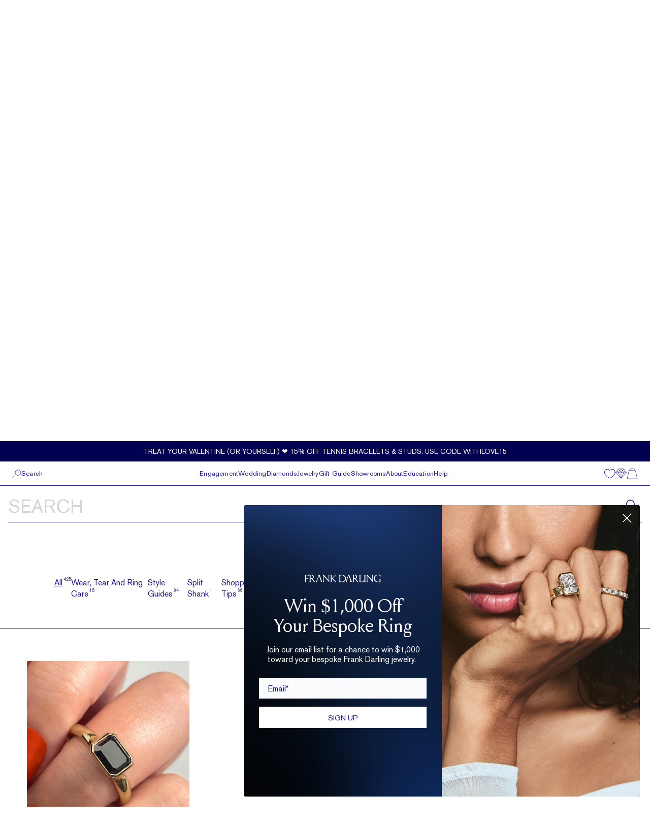

--- FILE ---
content_type: text/html; charset=utf-8
request_url: https://frankdarling.com/tag/black-diamond-ring/
body_size: 86425
content:
<!DOCTYPE html><html lang="en"><head><meta charSet="utf-8"/><meta name="viewport" content="width=device-width"/><title>Etiquette | The Engagement Ring and Diamond Advice Journal</title><meta name="robots" content="index,follow"/><meta name="googlebot" content="index,follow"/><meta name="description" content="Advice for the diamond obsessed. Expert advice on engagement ring shopping, diamond details, jewelry trends and the do&#x27;s and don&#x27;ts of ring design."/><meta name="twitter:card" content="summary_large_image"/><meta name="twitter:site" content="@frankdarlingny"/><meta property="og:title" content="Etiquette | The Engagement Ring and Diamond Advice Journal"/><meta property="og:description" content="Advice for the diamond obsessed. Expert advice on engagement ring shopping, diamond details, jewelry trends and the do&#x27;s and don&#x27;ts of ring design."/><meta property="og:url" content="https://frankdarling.com/tag/black-diamond-ring/"/><meta property="og:type" content="article"/><meta property="og:image" content="https://frankdarling.com/assets/images/meta/engagement-spring.jpg"/><meta property="og:site_name" content="Frank Darling | Frank Darling"/><link rel="canonical" href="https://frankdarling.com/tag/black-diamond-ring/"/><script strategy="lazyOnload">!function(f,b,e,v,n,t,s)
      {if(f.fbq)return;n=f.fbq=function(){n.callMethod?
      n.callMethod.apply(n,arguments):n.queue.push(arguments)};
      if(!f._fbq)f._fbq=n;n.push=n;n.loaded=!0;n.version='2.0';
      n.queue=[];t=b.createElement(e);t.async=!0;
      t.src=v;s=b.getElementsByTagName(e)[0];
      s.parentNode.insertBefore(t,s)}(window, document,'script',
      'https://connect.facebook.net/en_US/fbevents.js');</script><noscript><img height="1" width="1" style="display:none"
      src="https://www.facebook.com/tr?id=1115145241975247&ev=PageView&noscript=1" /></noscript><script async="" defer="" strategy="lazyOnload">_affirm_config = {
    public_api_key:  "RPROJRARYH8PGP55",
    script:          "https://cdn1.affirm.com/js/v2/affirm.js"
  };
  (function(m,g,n,d,a,e,h,c){var b=m[n]||{},k=document.createElement(e),p=document.getElementsByTagName(e)[0],l=function(a,b,c){return function(){a[b]._.push([c,arguments])}};b[d]=l(b,d,"set");var f=b[d];b[a]={};b[a]._=[];f._=[];b._=[];b[a][h]=l(b,a,h);b[c]=function(){b._.push([h,arguments])};a=0;for(c="set add save post open empty reset on off trigger ready setProduct".split(" ");a<c.length;a++)f[c[a]]=l(b,d,c[a]);a=0;for(c=["get","token","url","items"];a<c.length;a++)f[c[a]]=function(){};k.async=!0;k.src=g[e];p.parentNode.insertBefore(k,p);delete g[e];f(g);m[n]=b})(window,_affirm_config,"affirm","checkout","ui","script","ready","jsReady")
  window._affirm_config = _affirm_config;
  affirm.ui.ready(function() {});
  </script><script type="text/javascript">(function(c,l,a,r,i,t,y){
            c[a]=c[a]||function(){(c[a].q=c[a].q||[]).push(arguments)};
            t=l.createElement(r);t.async=1;t.src="https://www.clarity.ms/tag/"+i;
            t.setAttribute('id', 'Clarity_Script');
            y=l.getElementsByTagName(r)[0];y.parentNode.insertBefore(t,y);
        })(window, document, "clarity", "script", "c9zv9qwbzk");</script><script type="text/javascript">
          function initRakuten(url) {
            /*Tracking Bootstrap Set Up DataLayer objects/properties here*/
            window.rakutenDataLayer = false; // Set custom DataLayer name if 'DataLayer' conflicts
            var dln = window.rakutenDataLayer || 'DataLayer';
            if (!window[dln]) {
                window[dln] = {};
            }
            if (!window[dln].events) {
                window[dln].events = {};
            }
            window[dln].events.SPIVersion = window[dln].events.SPIVersion || "3.4.1";
        
            var loc, ct = document.createElement("script");
            ct.type = "text/javascript";
            ct.async = true;
            ct.src = url;
            ct.setAttribute('id', 'Rakuten_Script')

            loc = document.getElementsByTagName('script')[0];
            loc.parentNode.insertBefore(ct, loc);
        }
        </script><meta name="next-head-count" content="19"/><meta name="viewport" content="initial-scale=1.0, width=device-width"/><link rel="shortcut icon" sizes="16x16 32x32" href="/assets/images/meta/favicon.ico" type="image/jpg"/><meta name="robots" content="max-image-preview:large"/><script type="text/javascript" src="https://cdn.seojuice.io/suggestions.v1.js" defer=""></script><meta name="google-site-verification" content="V4fD9zL2q0FRSya4WvrkmgQfqpLTAlJKY6zP6jCdavc"/><meta name="p:domain_verify" content="20edd0a056f3af8998f992fc006e1ffa"/><link rel="preload" href="/_next/static/css/7236967ec83005d9.css" as="style"/><link rel="stylesheet" href="/_next/static/css/7236967ec83005d9.css" data-n-g=""/><noscript data-n-css=""></noscript><script defer="" nomodule="" src="/_next/static/chunks/polyfills-78c92fac7aa8fdd8.js"></script><script defer="" src="/_next/static/chunks/2580-7e4d30e319f14346.js"></script><script defer="" src="/_next/static/chunks/1385-85c793831b7ccce2.js"></script><script defer="" src="/_next/static/chunks/5687-a471c6e6883f00fc.js"></script><script defer="" src="/_next/static/chunks/2719.b137c9c7e5be4a8a.js"></script><script defer="" src="/_next/static/chunks/953.5c24715fb8bc9e10.js"></script><script defer="" src="/_next/static/chunks/5243-6b18991995371291.js"></script><script defer="" src="/_next/static/chunks/7301.ab43035de565314a.js"></script><script src="/_next/static/chunks/webpack-fea12a618c3c938a.js" defer=""></script><script src="/_next/static/chunks/framework-a2363dd3c3dbe572.js" defer=""></script><script src="/_next/static/chunks/main-b751543950d16fbd.js" defer=""></script><script src="/_next/static/chunks/pages/_app-eb9e5331213d1f0c.js" defer=""></script><script src="/_next/static/chunks/9113-e34457bb9bc0f51a.js" defer=""></script><script src="/_next/static/chunks/2942-4be84ccc935aeea3.js" defer=""></script><script src="/_next/static/chunks/6261-b835e20a8df36679.js" defer=""></script><script src="/_next/static/chunks/5935-1c9e06e95b100134.js" defer=""></script><script src="/_next/static/chunks/9668-1553126e5ee9d5d7.js" defer=""></script><script src="/_next/static/chunks/3760-e64e78ff3f4fb9aa.js" defer=""></script><script src="/_next/static/chunks/pages/tag/%5Bslug%5D-fe5a39d69e8bb9e2.js" defer=""></script><script src="/_next/static/KWXSTZdkO9X5MDfwHt5Ep/_buildManifest.js" defer=""></script><script src="/_next/static/KWXSTZdkO9X5MDfwHt5Ep/_ssgManifest.js" defer=""></script></head><body><noscript><iframe src="https://www.googletagmanager.com/ns.html?id=GTM-TFMB8LQ"
            height="0" width="0" style="display:none;visibility:hidden"></iframe></noscript><div id="__next"><div class="hidden"><a href="#" data-ot-ccpa-opt-out="link" style="display:none">Do Not Sell My Personal Information</a></div><div class=""><a href="#main-content" class="sr-only focus:not-sr-only focus:absolute focus:z-[60] focus:p-4 focus:bg-white focus:text-theme-blue">Skip to main content</a><header class="fixed w-full z-50"><div class="header-wrapper" role="banner" aria-label="Site header"><nav class="w-full relative text-theme-blue bg-white" role="navigation" aria-label="Main navigation"><div class="bg-black h-screen w-full fixed z-10 lg:hidden top-10 fade-enter"></div><a class="relative w-full lg:flex lg:items-center lg:justify-center text-white bg-midnight-blue z-10 transition-all duration-300 ease-in-out block translate-y-0 h-10" aria-label="Current promotion: Treat your Valentine (or yourself) ❤️ 15% off tennis bracelets &amp; studs. Use code WITHLOVE15" target="_blank" href="https://frankdarling.com/"><div class="relative h-full w-3/4 mx-auto lg:w-full flex justify-center items-center overflow-hidden text-center" role="region" aria-roledescription="carousel" aria-label="Promotional messages"><span class="absolute text-[10px] lg:text-sm uppercase fade-enter-active" aria-hidden="false">Treat your Valentine (or yourself) ❤️ 15% off tennis bracelets &amp; studs. Use code WITHLOVE15</span></div></a><div class="w-full h-14 px-4 lg:px-6 flex justify-between items-center text-s border-theme-blue border-b lg:border-none transition-all duration-300 ease-in-out max-h-14 opacity-100 translate-y-0"><div class="hidden lg:flex gap-4"><div class="flex gap-3 cursor-pointer" role="button" tabindex="0"><svg xmlns="http://www.w3.org/2000/svg" width="18" height="18" fill="none" viewBox="0 0 18 18" class="w-[18px] h-[18px]"><g fill="#1C1794" clip-path="url(#clip0_1403_43)"><path d="M15.23 5.87C15.04 2.25 12.51 0 8.64 0 4.77 0 2.25 2.25 2.06 5.85c0 .2-.5 5 6.17 12a.54.54 0 00.41.18.56.56 0 00.42-.18c6.45-6.84 6.17-11.48 6.17-11.98zM8.64 16.59C2.83 10.29 3.19 6 3.2 5.95c.16-3 2.19-4.8 5.44-4.8 3.25 0 5.29 1.79 5.45 4.83-.03.04.31 4.31-5.49 10.61h.04z"></path><path d="M8.6 2.01a4.19 4.19 0 104.19 4.18A4.18 4.18 0 008.6 2.01zm3 4.18a3 3 0 11-3-3 3 3 0 013.04 3h-.04z"></path></g><defs><clipPath id="clip0_1403_43"><path fill="#fff" d="M0 0H18V18H0z"></path></clipPath></defs></svg><p tabindex="-1">NYC Tribeca<span class="inline-block ml-3"><img class="w-2.5 transition-all duration-300 rotate-90" src="/assets/images/icons/chevron.svg" alt="chevron" aria-hidden="true"/></span></p></div><div class="flex gap-3"><svg xmlns="http://www.w3.org/2000/svg" width="18" height="18" fill="none" viewBox="0 0 18 18" class="w-[18px] h-[18px]"><path fill="#1C1794" fill-rule="evenodd" d="M8.142 6.253c.389-.523.528-1.075.089-1.562-.986-1.38-1.65-2.234-2.066-2.645-.79-.78-2.092-.675-2.777 0-.368.362-.492.487-.87.87-2.104 2.106-.82 6.556 2.59 9.971 3.411 3.414 7.861 4.698 9.97 2.588.349-.336.644-.631.877-.877.67-.71.773-1.953-.005-2.761-.398-.414-1.212-1.046-2.65-2.074-.44-.394-.963-.309-1.442.005-.23.151-.398.304-.714.621l-.575.575c-.076.076-1.103-.439-2.101-1.438C7.47 8.527 6.955 7.5 7.031 7.424l.575-.575c.1-.1.148-.15.21-.214.128-.135.234-.257.326-.382zm3.487 5.772l.575-.575a5.14 5.14 0 01.379-.356c1.26.905 1.99 1.474 2.287 1.783.18.186.151.525-.004.69a26.83 26.83 0 01-.838.838c-1.364 1.364-4.956.328-7.86-2.578-2.903-2.907-3.94-6.5-2.586-7.854.376-.382.496-.501.858-.859.136-.134.507-.164.672 0 .32.316.915 1.077 1.789 2.294a3.17 3.17 0 01-.171.192 9.99 9.99 0 01-.184.188l-.575.575c-.977.977-.145 2.64 1.437 4.224 1.58 1.582 3.244 2.415 4.221 1.438z" clip-rule="evenodd"></path></svg><a href="tel:(646) 859-0718">(646) 859-0718</a></div></div><div class="flex items-center lg:hidden gap-2.5"><button id="header_menu_hamburger" class="h-8 w-8 flex items-center justify-center" aria-label="Open menu" aria-expanded="false"><img class="h-3 w-5" src="/assets/images/header/hamburger.svg" alt="" aria-hidden="true"/></button> <button class="p-2" aria-label="Search"><svg xmlns="http://www.w3.org/2000/svg" class="h-5 w-5 text-theme-blue" fill="none" viewBox="0 0 22 22"><path fill="#fff" d="M0 0H22V22H0z"></path><path stroke="#1C1794" d="M0 -0.5L11.095 -0.5" transform="matrix(.7369 -.676 .58946 .8078 1 21)"></path><path stroke="#1C1794" d="M20.5 8.273c0 3.757-2.939 6.773-6.527 6.773-3.589 0-6.527-3.016-6.527-6.773 0-3.757 2.938-6.773 6.527-6.773 3.588 0 6.527 3.016 6.527 6.773z"></path></svg></button></div><a id="header_menu_logo" class="absolute left-1/2 transform -translate-x-1/2" aria-label="Frank Darling Home" href="/"><img src="/assets/images/header/mobile-logo.svg" class="h-8 lg:h-7 block lg:hidden" alt="Frank Darling"/><img src="/assets/images/header/logo.svg" class="h-8 lg:h-7 hidden lg:block" alt="Frank Darling"/></a><div class="block lg:hidden"><div class="flex gap-2.5"><a id="header_menu_wishlist" class="relative" aria-label="Wishlist" href="/wishlist/"><span class="sr-only">Wishlist</span><svg class="w-5 h-5" viewBox="0 0 78 78" fill="none" xmlns="http://www.w3.org/2000/svg"><g id="Icons/misc/Heart/Outline"><path id="Mask" fill-rule="evenodd" clip-rule="evenodd" d="M62.7758 7.74005C53.7123 4.06519 44.23 7.28152 38.2535 15.9344C32.2761 7.28152 22.7938 4.06233 13.7293 7.74005C5.22935 11.188 -2.46076 21.2384 0.742173 35.157C6.2625 59.1623 36.6032 71.6883 37.8922 72.2097C38.0082 72.2564 38.1309 72.2803 38.2535 72.2803C38.3762 72.2803 38.4989 72.2574 38.6148 72.2097C39.9039 71.6883 70.2417 59.1623 75.7649 35.157C78.9669 21.2384 71.2767 11.188 62.7758 7.74005ZM72.4773 34.9102C67.6903 55.7105 41.5819 67.6131 38.2535 69.0528C34.9242 67.6149 8.81577 55.7251 4.02972 34.9102C1.19453 22.5875 7.93696 13.7164 15.4008 10.6895C17.6627 9.77148 19.8289 9.36874 21.8737 9.36874C28.8682 9.36874 34.4291 14.0844 37.4686 19.0215C37.8026 19.5643 38.7026 19.5643 39.0385 19.0215C42.965 12.6428 51.0997 6.63291 61.1043 10.6895C68.5692 13.7164 75.3116 22.5875 72.4773 34.9102Z" class="fill-current"></path></g></svg></a><a id="header_menu_cart" class="relative" aria-label="Shopping cart" href="/tag/[slug]/"><span class="sr-only">Shopping cart</span><svg xmlns="http://www.w3.org/2000/svg" class="w-5 h-5" fill="#1C1794" viewBox="0 0 20 20"><path fill="#1C1794" fill-rule="evenodd" clip-rule="evenodd" d="M16.73 7.092S15.498.5 9.996.5 3.263 7.092 3.263 7.092L.5 19.5h19L16.73 7.092zM9.996 1.125a5.715 5.715 0 012.895.835 5.553 5.553 0 012.038 2.179H5.071A5.545 5.545 0 017.105 1.96a5.705 5.705 0 012.891-.836zM1.285 18.882L3.894 7.205c.178-.843.465-1.66.854-2.433h10.504c.388.78.678 1.606.862 2.456l2.601 11.654H1.285z"></path></svg></a></div></div><div class="hidden lg:flex gap-3"><svg xmlns="http://www.w3.org/2000/svg" class="w-[18px] h-[18px]" viewBox="0 0 18 15"><path fill="#1C1794" fill-rule="evenodd" d="M3.273 2.386v.887h.75v-.887H9v.887h.75v-.887h4.977v.887h.75v-.887h1.773v2.591H.75v-2.59h2.523zm12.204-.75H18V15H0V1.637h3.273V0h.75v1.636H9V0h.75v1.636h4.977V0h.75v1.636zM.75 5.75v8.5h16.5v-8.5H.75z" clip-rule="evenodd"></path></svg><a aria-label="Book a consultation appointment" href="/consultation/">Book an Appointment</a></div></div><div class="hidden lg:block absolute bg-white left-0 w-[346px] lg:pb-5 lg:px-5 h-0 border-theme-blue border-r border-b border-t overflow-hidden fade-enter pointer-events-none lg:h-48 z-20"><div class="h-12 bg-white text-s flex items-center justify-between mb-5 border-b border-light-blue"><p class="text-xs">NYC Tribeca</p><div><svg xmlns="http://www.w3.org/2000/svg" class="h-3 w-3 cursor-pointer" fill="none" viewBox="0 0 24 24" stroke="currentColor"><path stroke-linecap="round" stroke-linejoin="round" stroke-width="1" d="M6 18L18 6M6 6l12 12"></path></svg></div></div><div class="fade-enter-active"><div class="w-full text-xs mb-7 flex justify-between"><div><p>50 Hudson Street, Floor 3</p><p>New York, NY 10013</p><a href="tel:(646) 859-0718">(646) 859-0718</a></div><p class="text-xs text-light-blue hover:text-theme-blue hover:underline transition-all duration-300 cursor-pointer" role="button" tabindex="0">View All</p></div><a class="text-xs text-light-blue hover:text-theme-blue hover:underline transition-all duration-300" aria-label="Book an appointment at NYC Tribeca" href="/consultation/?scroll_target=consultation-form-section&amp;location=NYC%20Tribeca">Book An Appointment</a></div><div class="text-xs pt-3 absolute top-14 w-[93%] max-h-[210px] scroll-smooth-fix fade-enter"><p role="button" tabindex="0" class="mb-[12px] last:mb-3 cursor-pointer"><div class="flex items-center gap-2"><div class="h-[10px] w-[10px] rounded-full border border-theme-blue flex items-center justify-center"><div class="h-[6px] w-[6px] rounded-full bg-theme-blue"></div></div><p>NYC Tribeca</p></div></p><p role="button" tabindex="0" class="mb-[12px] last:mb-3 cursor-pointer"><div class="flex items-center gap-2"><div class="h-[10px] w-[10px] rounded-full border border-theme-blue flex items-center justify-center"></div><p>San Francisco</p></div></p><p role="button" tabindex="0" class="mb-[12px] last:mb-3 cursor-pointer"><div class="flex items-center gap-2"><div class="h-[10px] w-[10px] rounded-full border border-theme-blue flex items-center justify-center"></div><p>Washington DC</p></div></p><p role="button" tabindex="0" class="mb-[12px] last:mb-3 cursor-pointer"><div class="flex items-center gap-2"><div class="h-[10px] w-[10px] rounded-full border border-theme-blue flex items-center justify-center"></div><p>Chicago</p></div></p><p role="button" tabindex="0" class="mb-[12px] last:mb-3 cursor-pointer"><div class="flex items-center gap-2"><div class="h-[10px] w-[10px] rounded-full border border-theme-blue flex items-center justify-center"></div><p>Los Angeles</p></div></p><p role="button" tabindex="0" class="mb-[12px] last:mb-3 cursor-pointer"><div class="flex items-center gap-2"><div class="h-[10px] w-[10px] rounded-full border border-theme-blue flex items-center justify-center"></div><p>Boston</p></div></p><p role="button" tabindex="0" class="mb-[12px] last:mb-3 cursor-pointer"><div class="flex items-center gap-2"><div class="h-[10px] w-[10px] rounded-full border border-theme-blue flex items-center justify-center"></div><p>Brooklyn</p></div></p><p role="button" tabindex="0" class="mb-[12px] last:mb-3 cursor-pointer"><div class="flex items-center gap-2"><div class="h-[10px] w-[10px] rounded-full border border-theme-blue flex items-center justify-center"></div><p>Austin</p></div></p><p role="button" tabindex="0" class="mb-[12px] last:mb-3 cursor-pointer"><div class="flex items-center gap-2"><div class="h-[10px] w-[10px] rounded-full border border-theme-blue flex items-center justify-center"></div><p>NYC Flatiron</p></div></p><p role="button" tabindex="0" class="mb-[12px] last:mb-3 cursor-pointer"><div class="flex items-center gap-2"><div class="h-[10px] w-[10px] rounded-full border border-theme-blue flex items-center justify-center"></div><p>Philadelphia</p></div></p><p role="button" tabindex="0" class="mb-[12px] last:mb-3 cursor-pointer"><div class="flex items-center gap-2"><div class="h-[10px] w-[10px] rounded-full border border-theme-blue flex items-center justify-center"></div><p>Miami</p></div></p><p role="button" tabindex="0" class="mb-[12px] last:mb-3 cursor-pointer"><div class="flex items-center gap-2"><div class="h-[10px] w-[10px] rounded-full border border-theme-blue flex items-center justify-center"></div><p>Seattle</p></div></p></div></div> <div class="hidden lg:block fixed h-screen w-full bg-black z-10 cursor-default fade-enter" role="button" tabindex="0"></div><div class=" fixed left-0 h-full w-full bg-white sm:w-vw-2/3 transition-transform duration-300 flex flex-col z-20 overflow-hidden lg:hidden top-10 -translate-x-full"><div class="w-full border-theme-blue border-b p-4 flex items-center"><span class="cursor-pointer"><svg xmlns="http://www.w3.org/2000/svg" class="h-6 w-5 text-theme-blue" fill="none" viewBox="0 0 24 24" stroke="currentColor"><path stroke-linecap="round" stroke-linejoin="round" stroke-width="1" d="M6 18L18 6M6 6l12 12"></path></svg></span><a class="absolute left-1/2 transform -translate-x-1/2" aria-label="Frank Darling Home" href="/"><img src="/assets/images/header/mobile-logo.svg" class="h-8" alt="Frank Darling"/></a></div><div class="p-4 flex flex-col gap-7"><p role="button" tabindex="0" class="text-xs cursor-pointer">Engagement</p><p role="button" tabindex="0" class="text-xs cursor-pointer">Wedding</p><p role="button" tabindex="0" class="text-xs cursor-pointer">Diamonds</p><p role="button" tabindex="0" class="text-xs cursor-pointer">Jewelry</p><a class="text-xs" href="/gift-guide/"><div class="">Gift Guide</div></a><p role="button" tabindex="0" class="text-xs cursor-pointer">Showrooms</p><p role="button" tabindex="0" class="text-xs cursor-pointer">About</p><a class="text-xs" href="/etiquette/"><div class="">Education</div></a><a class="text-xs" href="https://help.frankdarling.com/"><div class="">Help</div></a><a class="text-xs border-t border-theme-blue pt-3" href="/comparison/"><div class="flex items-center gap-3"><svg xmlns="http://www.w3.org/2000/svg" class="h-5 w-5 text-theme-blue" fill="none" viewBox="0 0 20 18"><path fill="#1C1794" d="M14.793 0H5.2L0 7.176 10 18 20 7.176 14.793 0zm-4.75.588L12.07 3.53 9.98 6.662 7.886 3.529 9.914.59h.129zM9.7 16.537L5.45 7.47h4.236l.014 9.066zM5.55 6.882l1.986-2.86 1.907 2.86H5.55zm4.964 0l1.907-2.86 1.979 2.86h-3.886zm3.986.589l-4.229 9.066V7.47H14.5zm-1.736-3.964L14.621.735l2.25 3.11-1.914 2.824-2.193-3.162zM12.414 3L10.743.588h3.278L12.414 3zM7.543 3L5.929.588h3.285L7.543 3zm-.357.507l-2.143 3.14-1.8-2.941L5.386.765l1.8 2.742zM4.479 6.882H.907L2.83 4.228l1.65 2.654zm.342.589l3.865 8.257L1.057 7.47h3.764zm10.315 0h3.8l-7.672 8.301 3.872-8.301zm.371-.589l1.722-2.536 1.842 2.536h-3.564z"></path></svg>Diamond Comparison</div></a> <div class="flex items-center text-xs" role="region" aria-label="Store location"><div class="flex items-center gap-3 "><svg xmlns="http://www.w3.org/2000/svg" width="18" height="18" fill="none" viewBox="0 0 18 18" class="h-5 w-5"><g fill="#1C1794" clip-path="url(#clip0_1403_43)"><path d="M15.23 5.87C15.04 2.25 12.51 0 8.64 0 4.77 0 2.25 2.25 2.06 5.85c0 .2-.5 5 6.17 12a.54.54 0 00.41.18.56.56 0 00.42-.18c6.45-6.84 6.17-11.48 6.17-11.98zM8.64 16.59C2.83 10.29 3.19 6 3.2 5.95c.16-3 2.19-4.8 5.44-4.8 3.25 0 5.29 1.79 5.45 4.83-.03.04.31 4.31-5.49 10.61h.04z"></path><path d="M8.6 2.01a4.19 4.19 0 104.19 4.18A4.18 4.18 0 008.6 2.01zm3 4.18a3 3 0 11-3-3 3 3 0 013.04 3h-.04z"></path></g><defs><clipPath id="clip0_1403_43"><path fill="#fff" d="M0 0H18V18H0z"></path></clipPath></defs></svg>Your Store:</div><span role="button" tabindex="0" class="ml-2 underline cursor-pointer">NYC Tribeca</span><img class="h-2.5 mt-1 ml-2 transition-all duration-300 cursor-pointer rotate-90" src="/assets/images/icons/chevron.svg" alt="chevron"/></div><div class="p-4 fixed left-0 right-0 bg-white transition-all duration-300 rounded-t-2xl -bottom-full h-[265px]" role="dialog" aria-modal="true" aria-labelledby="location-title" aria-describedby="location-description" aria-label="Location selector"><div class="flex items-center justify-between border-b border-light-blue pb-3"><div class="text-light-blue text-xs flex items-center gap-x-3"><h2 id="location-title" class="text-xs">Selected Store</h2></div><button class="p-2" aria-label="Close location selector"><svg xmlns="http://www.w3.org/2000/svg" class="h-3 w-3" fill="none" viewBox="0 0 24 24" stroke="currentColor"><path stroke-linecap="round" stroke-linejoin="round" stroke-width="1" d="M6 18L18 6M6 6l12 12"></path></svg></button></div><div class="my-4 flex items-start justify-between"><div class="text-xs"><h3 id="location-title">NYC Tribeca</h3><address class="not-italic" id="location-description"><p class="mt-3">50 Hudson Street, Floor 3</p><p>New York, NY 10013</p><a href="tel:(646) 859-0718" aria-label="Call NYC Tribeca at (646) 859-0718">(646) 859-0718</a></address></div><button class="text-light-blue cursor-pointer text-xs" aria-label="View all store locations">See All Locations</button></div><div class="fixed left-0 right-0 w-full p-4 transition-all duration-300 bg-white -bottom-full" role="complementary" aria-label="Appointment booking"><button class="w-full h-8 border border-theme-blue text-theme-blue hover:text-white hover:bg-light-blue hover:border-none text-xs normal-case border font-sans text-sm xl:text-lg 3xl:text-2xl 4xl:text-3xl 4xl:leading-none transition-colors duration-300 uppercase tracking-widest focus:outline-none disabled:bg-white disabled:text-gray-400 disabled:border-gray-400 disabled:cursor-not-allowed" aria-disabled="false" aria-busy="false" value="Continue"><a href="/consultation/?scroll_target=consultation-form-section&amp;location=NYC%20Tribeca">Book an Appointment</a></button></div></div></div><div class="bg-white fixed top-[57.6px] right-0 h-full w-full transition-transform duration-500 flex flex-col pl-4 translate-x-full"><div class="py-4 flex gap-3 items-center text-s"><img class="h-6 cursor-pointer" src="/assets/images/icons/arrow.svg" alt="left-arrow"/></div><div class="pt-4 flex flex-col overflow-y-auto hide-scrollbar pb-[57.6px]"></div></div></div><div class="w-full h-12 bg-white px-6 text-s hidden lg:flex justify-between items-center border-b border-theme-blue relative"><div class=""><a class="flex items-center gap-3 cursor-pointer" tabindex="0" role="button"><svg xmlns="http://www.w3.org/2000/svg" class="h-[18px] w-[18px]" fill="none" viewBox="0 0 22 22"><path fill="#fff" d="M0 0H22V22H0z"></path><path stroke="#1C1794" d="M0 -0.5L11.095 -0.5" transform="matrix(.7369 -.676 .58946 .8078 1 21)"></path><path stroke="#1C1794" d="M20.5 8.273c0 3.757-2.939 6.773-6.527 6.773-3.589 0-6.527-3.016-6.527-6.773 0-3.757 2.938-6.773 6.527-6.773 3.588 0 6.527 3.016 6.527 6.773z"></path></svg><span>Search</span></a></div><div class=""><ul class="list-none flex gap-6"><li><span role="button" tabindex="0" class="cursor-pointer">Engagement</span><div class="absolute top-12 w-full left-0 fade-enter z-0"><div class="grid-cols-[1fr_2fr_2fr_2.2fr] w-full max-h-max text-xs grid gap-[25px] bg-white p-6"><div class="min-h-full "><div class="font-serif flex flex-col gap-[26px] "><a class="text-xs relative block w-fit" target="_self" aria-label="View Start with a diamond" href="/diamonds/"><span class="flex items-center gap-3">Start with a diamond</span></a><a class="text-xs relative block w-fit" target="_self" aria-label="View Start with a setting" href="/engagement-rings/"><span class="flex items-center gap-3">Start with a setting</span></a><a class="text-xs relative block w-fit" target="_self" aria-label="View Try at home" href="/try-at-home/"><span class="flex items-center gap-3">Try at home</span></a><a class="text-xs relative block w-fit" target="_blank" aria-label="View Take the ring quiz" href="https://frankdarling.typeform.com/to/SwTTd2?typeform-source=frankdarling.com"><span class="flex items-center gap-3">Take the ring quiz</span></a><a class="text-xs relative block w-fit" target="_self" aria-label="View Book an Appointment" href="/consultation/?scroll_target=consultation-form-section"><span class="flex items-center gap-3">Book an Appointment</span></a></div></div><div class="min-h-full "><div class="font-sans border-b border-light-blue pb-3 flex justify-between"><p>Shop <!-- -->by Shape</p><a class="text-light-blue hover:text-theme-blue hover:underline transition-all duration-300 ease-in-out" href="/engagement-rings/"><span>View All</span></a></div><div class="font-serif grid grid-cols-2 gap-x-6 gap-y-3 py-4"><a class="text-xs relative block w-fit" target="_self" aria-label="View Oval" href="/engagement-rings/oval-engagement-rings/"><span class="flex items-center gap-3"><span><svg class="w-5 h-5" viewBox="0 0 49 70" fill="none"><path fill-rule="evenodd" clip-rule="evenodd" d="m40.901 25.04.326-13.058c3.745 6.023 5.875 13.695 6.063 21.857L40.9 25.04Zm.239 33.165-.277-13.067 6.42-8.745c-.218 8.163-2.375 15.819-6.143 21.812Zm-5.61-23.18 5.014-9.12 6.688 9.211-6.72 9.153-4.981-9.244ZM31.288 58.64l.957-11.932 7.824-1.234.29 13.652-9.071-.486Zm-6.47 10.525 6.251-9.747 8.93.478c-4.15 5.76-9.499 9.024-15.18 9.269Zm-.754-.302-6.26-9.87 6.32-7.313 6.237 7.364-6.297 9.819ZM8.16 59.769l8.933-.406 6.212 9.794c-5.681-.291-11.016-3.595-15.145-9.388ZM8.145 45.35l7.861 1.354.873 11.88-9.074.412.34-13.646ZM1.02 34.93l6.72-9.154 4.981 9.244-5.013 9.12-6.688-9.21Zm6.006 23.133C3.28 52.04 1.15 44.37.963 36.206l6.388 8.799-.325 13.058Zm.086-46.223.277 13.067-6.42 8.745c.218-8.163 2.375-15.819 6.143-21.812Zm9.853-.436-.957 11.932-7.824 1.234-.29-13.652 9.071.486Zm-2.682-7.315 2.52 6.517-8.55-.458c1.807-2.507 3.841-4.542 6.03-6.06Zm9.152-3.21-5.948 9.275-2.522-6.519c2.652-1.685 5.516-2.629 8.47-2.756Zm.754.302 6.26 9.87-6.32 7.312L17.892 11l6.297-9.819Zm9.101 2.456-2.44 6.556L24.948.888c2.91.15 5.73 1.09 8.342 2.749Zm6.803 6.639-8.565.39 2.447-6.575c2.226 1.544 4.29 3.62 6.118 6.185ZM32.246 23.34l-.872-11.88 9.074-.412-.34 13.646-7.861-1.354Zm.18.83 7.453 1.285-4.683 8.519-2.77-9.803Zm2.767 11.91 4.65 8.631-7.42 1.17 2.77-9.8Zm-10.46-17.2 5.882-6.805.797 10.86-6.678-4.055Zm-7.888 4.05.875-10.902 5.803 6.85-6.678 4.053ZM8.41 25.334l7.42-1.17-2.77 9.8-4.65-8.63Zm7.418 20.54L8.373 44.59l4.683-8.519 2.771 9.803Zm7.691 5.29-5.88 6.806-.798-10.86 6.678 4.054Zm7.89-4.05-.876 10.903-5.802-6.85 6.677-4.053Zm-7.282 3.493-7.398-4.491-3.136-11.093 3.136-11.092 7.398-4.49 7.398 4.49 3.136 11.092-3.135 11.093-7.399 4.49Zm23.98-15.614c-.006-9.205-2.44-17.878-6.856-24.442a.392.392 0 0 0-.156-.234C36.626 3.796 30.689.166 24.357.08a.405.405 0 0 0-.322-.004C17.7.11 11.75 3.693 7.256 10.177a.393.393 0 0 0-.162.231C2.655 16.937.19 25.59.15 34.796a.388.388 0 0 0-.002.258c.005 9.205 2.438 17.878 6.855 24.442a.392.392 0 0 0 .156.234c4.468 6.52 10.405 10.149 16.737 10.236a.404.404 0 0 0 .165.035h.002c.054 0 .107-.01.155-.031 6.334-.034 12.285-3.617 16.779-10.101a.393.393 0 0 0 .162-.231c4.44-6.528 6.905-15.182 6.945-24.387a.388.388 0 0 0 .002-.258Z" fill="#1c1794"></path></svg></span>Oval</span></a><a class="text-xs relative block w-fit" target="_self" aria-label="View Emerald" href="/engagement-rings/emerald-cut/"><span class="flex items-center gap-3"><span><svg class="w-5 h-5" viewBox="0 0 44 71" fill="none"><path fill-rule="evenodd" clip-rule="evenodd" d="M8.836 67.705h26.601l2.585 2.466H6.252l2.584-2.466ZM5.23.991l1.61 1.513L8.006 3.6 5.053 6.593l-3.489-1.89L5.23.99Zm30.343 2.13H8.699L6.262.829H38.01l-2.437 2.292Zm3.914 4.268 1.916-1.038 1.576-.854v60l-3.492-1.931V7.389Zm-28.38 58.15.083-.079h21.894l1.484 1.416H9.705l1.403-1.338Zm22.06-60.156h-22.06L9.582 3.95h25.11l-1.526 1.434Zm3.336 56.532V9.006l1.238-.67.928-.503v55.28l-2.166-1.197Zm-23.9 2.197.877-.837h17.315l.21.2 1.21 1.154H12.06l.542-.517ZM5.604 7.833l.927.502 1.239.672v52.909l-1.522.84-.644.357V7.833Zm25.17-.201H13.497L11.99 6.214h20.294l-1.508 1.418Zm5.442.589L33.875 5.85l.72-.677 1.07-1.007 2.801 2.836-.555.3-1.694.919Zm-2.632 52.082V10.587l1.304-.706.793-.43v52.012l-2.097-1.16Zm-2.058 2.533.87-.882.871-.881.927.512 1.22.675-2.178 2.207-1.42-1.356-.29-.275Zm.41-55.165 1.337-1.257L34.346 7.5l1.116 1.13-2.204 1.193-1.738-1.76.417-.392ZM13.522 62.446l-1.693-1.758-.322-.334V10.498l2.012-2.037h17.235l2.012 2.037V60.41l-2.013 2.037H13.522ZM9.385 9.881l1.303.706v49.716l-2.097 1.16V9.45l.794.43Zm1.614-3.467 1.337 1.257.417.393-1.738 1.76L8.812 8.63 9.927 7.5 11 6.414ZM8.857 62.26l2.18-1.206 1.712 1.778-1.713 1.635-2.18-2.207ZM5.807 7.002l2.801-2.836 1.071 1.007.72.677-2.342 2.37-1.695-.918-.554-.3ZM8.67 66.723l-2.785-2.82 2.222-1.228 2.125 2.151.207.21-.09.086-1.679 1.601Zm25.567-1.302-.403-.385.207-.21 2.125-2.151 2.222 1.228-2.785 2.82-1.366-1.302ZM39.042.99l3.666 3.712-3.488 1.89L36.266 3.6l.98-.921L39.042.99ZM1.294 65.497v-60l1.576.854 1.916 1.038v56.177l-2.28 1.26-1.212.67Zm3.934 4.51L1.56 66.294l3.576-1.977 2.938 2.975-.432.412-2.414 2.303Zm33.817 0-2.414-2.303-.432-.412 2.938-2.975 3.575 1.977-3.667 3.713Zm4.753-65.203-.002-.016c0-.021-.004-.04-.008-.061-.002-.013-.004-.027-.008-.04a.393.393 0 0 0-.023-.058l-.016-.035c-.011-.02-.026-.037-.04-.054-.008-.01-.013-.019-.021-.027l-.002-.002-4.335-4.39c-.002 0-.003-.002-.005-.003a.42.42 0 0 0-.056-.047l-.01-.006a.388.388 0 0 0-.052-.028l-.023-.01a.412.412 0 0 0-.12-.025L39.056 0H5.216l-.02.002a.374.374 0 0 0-.12.025l-.023.01a.408.408 0 0 0-.052.028l-.01.006a.392.392 0 0 0-.057.047L4.93.12.595 4.511l-.002.002c-.008.008-.014.018-.02.027a.29.29 0 0 0-.04.054c-.007.011-.012.024-.017.035a.466.466 0 0 0-.023.058c-.004.013-.006.027-.009.04a.412.412 0 0 0-.007.06l-.002.017v61.391l.002.018c0 .02.004.041.008.062.002.013.004.026.008.038a.454.454 0 0 0 .024.061l.015.032a.4.4 0 0 0 .045.06c.006.007.01.015.016.021l.002.002 4.335 4.39.005.004a.427.427 0 0 0 .057.047l.012.007a.357.357 0 0 0 .123.051l.021.005A.393.393 0 0 0 5.22 71h33.833a.392.392 0 0 0 .072-.007l.02-.005a.385.385 0 0 0 .124-.051l.012-.007a.508.508 0 0 0 .057-.047l.005-.004 4.335-4.39.002-.002.016-.02a.394.394 0 0 0 .045-.06l.015-.033c.009-.02.018-.04.024-.06.004-.013.005-.026.008-.039a.425.425 0 0 0 .008-.062l.002-.017V4.803Z" fill="#1c1794"></path></svg></span>Emerald</span></a><a class="text-xs relative block w-fit" target="_self" aria-label="View Round" href="/engagement-rings/round-cut/"><span class="flex items-center gap-3"><span><svg class="w-5 h-5" viewBox="0 0 71 71" fill="none"><path fill-rule="evenodd" clip-rule="evenodd" d="M67.6756 48.3368L61.0561 45.6L70.1228 36.5333C70.0039 40.602 69.1824 44.5659 67.6756 48.3368ZM60.7125 46.3912L65.1064 48.2078L67.3455 49.1336C65.7424 52.8701 63.4797 56.2857 60.7125 59.2238V46.3912ZM46.806 59.8499L59.8502 46.8058V59.8499H46.806ZM49.1855 67.324L46.4419 60.7122H59.2242C56.2997 63.4674 52.9022 65.7224 49.1855 67.324ZM45.6358 61.0199L48.389 67.6554C44.6038 69.1752 40.6225 70.0033 36.5332 70.1226L45.6358 61.0199ZM22.6792 67.6812L25.4131 61.0686L34.4668 70.1226C30.4039 70.0037 26.4459 69.1843 22.6792 67.6812ZM24.6278 60.7122L22.1014 66.822L21.8825 67.3517C18.1176 65.7406 14.6967 63.4927 11.7482 60.7122H24.6278ZM6.85711 54.9781C5.60452 53.1402 4.54028 51.202 3.67216 49.1876L10.2879 46.4423V59.2506C9.04147 57.9264 7.89427 56.4992 6.85711 54.9781ZM0.877726 36.533L9.98067 45.636L3.34082 48.3913C1.83416 44.6388 0.998121 40.6363 0.877726 36.533ZM3.32754 22.6644L9.94427 25.4002L0.877726 34.4667C1.00002 30.3084 1.85883 26.3333 3.32754 22.6644ZM10.2877 11.7725V24.6091L3.658 21.8678C5.2704 18.1164 7.52686 14.7043 10.2877 11.7725ZM21.8385 3.67082L24.5843 10.2876H11.7729C14.6976 7.5333 18.0978 5.28236 21.8385 3.67082ZM34.4671 0.877642L25.3827 9.96213L22.6345 3.33953C26.3119 1.86305 30.2972 1.00028 34.4671 0.877642ZM48.3528 3.33063L45.6129 9.95702L36.5332 0.877365C40.6082 0.99638 44.5773 1.81983 48.3528 3.33063ZM46.4094 10.2876L49.1493 3.66102C52.8797 5.26359 56.2899 7.52436 59.2237 10.2876H46.4094ZM61.0382 25.3825L62.6539 24.7121L67.6639 22.6331C69.1782 26.4123 70.0033 30.3863 70.1225 34.4668L61.0382 25.3825ZM60.7125 26.2761L69.9362 35.4999L60.7125 44.7238V26.2761ZM45.5979 59.8385L45.5865 59.8499H45.5699L42.3917 58.5333L36.6272 56.1456L42.987 53.5114L49.3022 50.8954L45.5979 59.8385ZM26.2767 60.7122H44.7241L35.5004 69.9361L26.2767 60.7122ZM11.1499 46.8055L24.1944 59.8499H11.1499V46.8055ZM10.2879 26.2763V44.7237L1.06421 35.5L10.2879 26.2763ZM26.2767 10.2875L35.5004 1.06401L44.7241 10.2875H26.2767ZM59.8502 24.1941L53.327 17.6711L46.806 11.1501H59.8502V24.1941ZM60.7125 24.5839V11.7759C63.473 14.7064 65.731 18.1108 67.3334 21.8365L60.7125 24.5839ZM59.8502 43.3159L57.6832 38.0844L56.6128 35.5L59.8502 27.6842V43.3159ZM50.8957 49.3018L53.5254 42.9533L56.146 36.6268L57.8807 40.8151L59.8501 45.5695V45.5861L59.8384 45.5976L53.6417 48.1644L50.8957 49.3018ZM35.5001 55.6787L28.3928 52.7349L21.2312 49.7685L18.2855 42.6565L15.3211 35.4999L18.2715 28.377L21.2312 21.2312L28.3655 18.2762L35.5001 15.321L42.6387 18.2777L49.7686 21.2312L52.7238 28.3656L55.679 35.4999L52.7285 42.6231L49.7686 49.7685L42.6565 52.7145L35.5001 55.6787ZM30.9586 58.4936L35.5002 56.6125L43.316 59.8499H27.684L30.9586 58.4936ZM12.7557 47.1911L20.5714 50.4285L22.2495 54.4799L23.8089 58.2445L12.7557 47.1911ZM13.177 32.5776L14.3875 35.5L12.5062 40.0416L11.1499 43.3162V27.6838L13.177 32.5776ZM40.0417 12.5065L35.5002 14.3876L30.9586 12.5065L27.684 11.1501H43.3162L40.0417 12.5065ZM50.4291 20.5713L47.1915 12.7556L58.2448 23.8088L50.4291 20.5713ZM36.6272 14.8544L41.9151 12.664L45.5701 11.1501H45.5865L45.5979 11.1618L49.3022 20.1045L42.9692 17.4811L36.6272 14.8544ZM25.4024 11.1616L25.4138 11.1501H25.4302L29.085 12.664L34.3731 14.8544L28.0353 17.4796L21.698 20.1045L25.4024 11.1616ZM20.5714 20.5712L12.7557 23.8086L23.8089 12.7553L20.5714 20.5712ZM14.8542 34.3732L12.9545 29.7868L11.1499 25.4301V25.4139L11.1615 25.4022L20.1044 21.6981L17.4747 28.0469L14.8542 34.3732ZM20.1044 49.3018L18.2881 48.5492L11.1615 45.5973L11.1499 45.5857V45.5697L12.6637 41.9149L14.8542 36.6268L17.4886 42.9867L20.1044 49.3018ZM34.3731 56.1456L29.085 58.336L25.4302 59.8499H25.4138L25.4024 59.8385L21.698 50.8954L28.0625 53.5317L34.3731 56.1456ZM56.146 34.3732L53.5208 28.0355L50.8957 21.6981L56.1836 23.8883L59.8384 25.4022L59.8501 25.4139V25.4303L57.2834 31.6272L56.146 34.3732ZM11.1499 11.1501H24.1944L17.6722 17.6723L11.1499 24.1943V11.1501ZM58.2453 47.1911L47.1915 58.2447L50.4291 50.4285L55.6273 48.2755L58.2453 47.1911ZM68.2975 21.9033C64.7163 13.2745 57.7124 6.274 49.0819 2.69647C44.7653 0.907103 40.1956 0 35.5002 0C15.9254 0 0 15.9253 0 35.5C0 42.6639 2.12485 49.5674 6.14464 55.4639C10.0682 61.2194 15.5336 65.6635 21.9502 68.3159C26.2584 70.0969 30.8174 71 35.5002 71C40.2108 71 44.793 70.0877 49.1193 68.2887C57.7427 64.7027 64.7374 57.6963 68.3097 49.066C70.0948 44.7535 71 40.1892 71 35.5C71 30.7984 70.0908 26.2239 68.2975 21.9033Z" fill="#1c1794"></path></svg></span>Round</span></a><a class="text-xs relative block w-fit" target="_self" aria-label="View Radiant" href="/engagement-rings/radiant-cut-engagement-rings/"><span class="flex items-center gap-3"><span><svg class="w-5 h-5" viewBox="0 0 52 71" fill="none"><path d="M43.956 0H8.041L0 8.154v54.691L8.041 71h35.915L52 62.846V8.154L43.956 0Zm7.171 61.858-4.77-3.213.022-.107-.053-.01V12.393l4.801-3.228v52.692Zm-10.693 3.016 5.657-5.366 4.8 3.23-6.967 7.069-3.49-4.933Zm-32.36 4.929L1.11 62.734l4.8-3.234 5.655 5.355-3.49 4.948ZM.873 35.499V9.112l4.816 3.239V58.62L.873 61.858v-26.36ZM8.089 1.185l3.553 5.027-5.621 5.322-4.895-3.29 6.963-7.06Zm42.783 7.068-4.884 3.275L40.41 6.24l3.546-5.008 6.916 7.021ZM26.04 58.69l-11.242-1.66-2.183-21.542a.426.426 0 0 0-.122-.255l2.15-21.297 11.386-1.68 11.387 1.68 2.148 21.297a.425.425 0 0 0-.12.255L37.26 57.03l-11.22 1.66ZM6.562 15.604l5.06 19.938a.43.43 0 0 0 .077.154L6.562 55.938V15.604Zm5.44 22.431 1.918 19.02-7.07 1.286 5.152-20.306Zm-.144-5.1L6.706 12.638l7.072 1.285-1.92 19.012Zm2.713-19.85-1.685-6.074 11.485 4.626-9.8 1.448Zm-.923-.066-6.665-1.206 5.02-4.744 1.645 5.95Zm.146 44.932-1.72 6.197-5.213-4.944 6.933-1.253Zm.923-.064 9.8 1.446-11.487 4.629 1.687-6.075Zm30.736-2.209-5.082-19.982a.397.397 0 0 0 .076-.154l4.998-19.678v39.814h.008Zm-5.237-22.743L38.3 13.923l7.073-1.285-5.157 20.297Zm-.146 5.1 5.154 20.3-7.072-1.286 1.918-19.014Zm-1.64-25.016 1.639-5.91 4.973 4.713-6.612 1.197Zm-.923.066-9.794-1.448L39.2 7.011l-1.691 6.074Zm-.144 44.802 1.685 6.075-11.488-4.63 9.803-1.445Zm2.619 6.212-1.707-6.148 6.896 1.245-5.19 4.903ZM26.04 11.382 14.53 6.745h23.02l-11.51 4.637Zm0 48.263 11.77 4.743H14.27l11.77-4.743ZM26 .857h17.08l-3.563 5.031H12.485L8.92.857h17.078Zm0 69.286H8.9l3.47-4.898h27.26l3.468 4.898h-17.1Z" fill="#1c1794"></path></svg></span>Radiant</span></a><a class="text-xs relative block w-fit" target="_self" aria-label="View Pear" href="/engagement-rings/pear-shaped-engagement-rings/"><span class="flex items-center gap-3"><span><svg class="w-5 h-5" viewBox="0 0 45 70" fill="none"><path fill-rule="evenodd" clip-rule="evenodd" d="m31.964 67.332-2.575-5.326h9.387c-1.795 2.31-4.082 4.099-6.812 5.326Zm-8.68 1.867 5.376-6.856 2.565 5.305a21.945 21.945 0 0 1-7.941 1.551Zm-9.553-1.55 2.565-5.306 5.376 6.856c-1.403 0-4.527-.18-7.94-1.55Zm-7.55-5.643h9.386l-2.575 5.326c-2.73-1.227-5.017-3.015-6.812-5.326ZM3.527 32.252h5.557l-7.197 7.666c.339-2.496.89-5.068 1.64-7.666ZM14.19 10.326l3.169 3.346-8.147 4.77a80.254 80.254 0 0 1 4.978-8.116Zm7.459-8.793-3.821 11.468-3.168-3.345c2.403-3.363 4.88-6.237 6.989-8.123Zm8.645 8.123-3.168 3.345-3.82-11.468c2.108 1.885 4.585 4.76 6.988 8.123Zm5.448 8.786-8.147-4.77 3.17-3.346a80.26 80.26 0 0 1 4.977 8.116Zm7.326 21.476-7.198-7.666h5.557a53.906 53.906 0 0 1 1.64 7.666Zm-3.085 12.138h2.957c-.56 3.127-1.551 5.876-2.957 8.194v-8.194Zm-.407 9.55.003.001-.004-.002h.001Zm-9.214-5.779 8.819-3.576v8.954h-9.939l1.12-5.378Zm-6.89 2.795 5.994-2.432-1 4.81-4.994-2.378Zm-.995.414 5.647 2.69-5.647 7.2-5.647-7.2 5.647-2.69ZM16.49 61l-1.001-4.81 5.995 2.432L16.49 61ZM5.775 52.25l8.818 3.577 1.12 5.378H5.775V52.25Zm-.398 9.356h.003l-.003.002v-.002Zm-.405-9.55v8.194c-1.406-2.318-2.397-5.067-2.957-8.194h2.957Zm-3.388-9.17 3.206 8.368H1.88c-.06-.372-.116-.743-.161-1.127-.27-2.29-.313-4.72-.135-7.241Zm8.766-7.439L5.347 50.465 1.794 41.19l7.982-8.503.574 2.76Zm-2.354-14.63L9.547 31.45H3.764c1.068-3.52 2.489-7.089 4.232-10.633Zm.212-1.322Zm.001 0Zm4.488 8.91-2.408 2.565-1.644-11.265 8.635-5.057-4.583 13.756Zm9.78-10.495-4.022-4.248 4.023-12.076L26.5 13.662l-4.023 4.248Zm12.19 13.06-2.408-2.566-4.583-13.756 8.635 5.057-1.643 11.265Zm2.081-11.474Zm4.445 11.954h-5.784l1.551-10.633c1.743 3.544 3.164 7.113 4.233 10.633Zm-6.587 3.997.575-2.759 7.982 8.503-3.553 9.274-5.004-15.018Zm-.326 1.563 4.803 14.415-8.523 3.457 3.72-17.872Zm-23.604 0 3.72 17.872-8.523-3.457 4.803-14.415Zm.179-3.077-.408-1.96 1.644-1.751-1.236 3.71Zm23.246 0-1.236-3.711 1.644 1.751-.408 1.96ZM26.79 14.525l4.159 12.482-7.956-8.474 3.797-4.008Zm-4.825 4.008-7.956 8.474 4.16-12.482 3.796 4.008Zm.514 39.627-7.186-2.915-4.112-19.75 2.223-6.67 9.075-9.667 9.075 9.666 2.223 6.671-4.112 19.75-7.186 2.915Zm21.137-17.07h.002-.002ZM22.478 69.577v.003-.003Zm20.76-19.45c-.045.384-.102.755-.162 1.127h-2.91l3.207-8.368c.177 2.52.135 4.95-.135 7.241Zm.788-8.994a.413.413 0 0 0-.014-.128c-.33-2.999-.968-6.116-1.895-9.267-1.209-4.11-2.895-8.29-5.012-12.424h-.002v-.001h.001l-.007-.015a81.066 81.066 0 0 0-5.955-9.837C28.214 5.325 25.146 1.877 22.724 0l-.246.316L22.232 0c-2.421 1.877-5.49 5.325-8.417 9.461a81.061 81.061 0 0 0-5.955 9.836l-.001.003-.007.012h.001v.002H7.85c-2.117 4.133-3.803 8.313-5.012 12.424-.925 3.146-1.562 6.258-1.893 9.253a.396.396 0 0 0-.016.148C.59 44.315.585 47.371.921 50.221c.061.515.139 1.003.22 1.499.645 3.948 1.95 7.336 3.88 10.07a.407.407 0 0 0 .056.08c2.017 2.828 4.69 4.966 7.95 6.355C16.719 69.798 20.167 70 21.692 70c.42 0 .693-.015.786-.022.093.007.366.022.784.022 1.524 0 4.975-.201 8.667-1.775 3.268-1.392 5.948-3.538 7.966-6.376a.423.423 0 0 0 .029-.041c1.936-2.738 3.245-6.132 3.892-10.088.08-.496.158-.984.219-1.5.336-2.85.332-5.908-.01-9.087Z" fill="#1c1794"></path></svg></span>Pear</span></a><a class="text-xs relative block w-fit" target="_self" aria-label="View Asscher" href="/engagement-rings/asscher-cut-engagement-rings/"><span class="flex items-center gap-3"><span><svg class="w-5 h-5" viewBox="0 0 73 71" fill="none"><path fill-rule="evenodd" clip-rule="evenodd" d="m65.586 14.164-6.892-6.783 3.975-5.267 8.269 8.137-5.352 3.913Zm.42 42.795V14.998l5.177-3.785v49.53l-5.176-3.785ZM62.67 69.843l-3.975-5.267 6.892-6.784 4.592 3.357.76.556-8.269 8.138Zm-47.455-4.854h42.633l3.845 5.095H11.37l3.845-5.095ZM57.847 6.967H15.214l-3.845-5.094h50.323l-3.845 5.094Zm6.619 8.017-3.924 2.869-5.596-5.507 3.187-4.222 6.698 6.592-.365.268Zm-6.333 48.849-3.187-4.223 5.596-5.506 3.924 2.87.365.266-6.698 6.593ZM16.24 63.63l2.722-3.606H54.1l2.722 3.606.334.443h-41.25l.334-.443Zm-8.01-6.39.365-.267 3.925-2.87 5.595 5.507-3.187 4.223-3.35-3.297L8.23 57.24Zm6.698-49.116 3.187 4.222-5.595 5.507-3.925-2.87-.365-.267 3.349-3.296 3.349-3.296Zm41.894.203L54.1 11.932H18.962L16.24 8.327l-.334-.444h41.25l-.334.444Zm4.14 44.943V18.686l4.114-3.008v40.6l-4.114-3.008Zm-38.905 2.652h28.947l2.335 3.095.07.091H19.652l2.405-3.186ZM12.1 18.686V53.27l-4.115 3.008v-40.6l4.115 3.008Zm38.904-2.652H22.057l-2.405-3.186H53.41l-2.405 3.186Zm8.783 2.37-.61.446-2.803 2.05-4.523-4.452 2.535-3.359 2.7 2.658 2.7 2.657Zm-5.401 40.464-2.535-3.36 4.523-4.451 2.803 2.05.61.445-2.7 2.658-2.701 2.658Zm5.645-39.502V52.59l-.093-.068-3.144-2.299v-28.49l3.144-2.299.093-.068Zm-38.015 35.64-2.409-2.37-2.41-2.372V21.692l4.82-4.742h29.029l4.818 4.742v28.572l-2.409 2.371-2.41 2.372H22.017Zm-8.132-1.9 2.804-2.05 2.261 2.227 2.262 2.226-2.535 3.359-5.401-5.316.61-.445Zm-.854-.516V19.366l.093.068 3.144 2.299v28.49l-3.144 2.299-.093.068Zm5.646-39.501 2.535 3.359-4.523 4.451-2.804-2.049-.61-.446 5.402-5.315ZM10.392 2.114l.565.748 3.41 4.519-6.892 6.783-5.351-3.912 8.268-8.138ZM1.878 60.743v-49.53l5.177 3.785v41.96l-4.567 3.34-.61.445Zm8.514 9.1-8.268-8.138 5.351-3.913 6.892 6.784-3.41 4.519-.565.748Zm61.697-8.05.01-.035a.46.46 0 0 0 .01-.082.085.085 0 0 0 .004-.023v-51.35c0-.008-.002-.015-.003-.023a.447.447 0 0 0-.012-.082l-.009-.035a.44.44 0 0 0-.039-.086l-.008-.017a.466.466 0 0 0-.065-.081l-9.03-8.888a.47.47 0 0 0-.083-.064l-.012-.006a.472.472 0 0 0-.096-.042l-.028-.007a.463.463 0 0 0-.09-.012c-.007 0-.013-.003-.02-.003H10.444c-.008 0-.014.003-.022.003a.45.45 0 0 0-.085.012l-.034.008a.475.475 0 0 0-.087.038l-.019.01a.464.464 0 0 0-.082.063L1.085 9.98a.465.465 0 0 0-.065.08l-.01.02a.455.455 0 0 0-.038.084l-.009.036a.44.44 0 0 0-.011.081c0 .008-.004.015-.004.023v51.35c0 .008.003.016.004.023a.44.44 0 0 0 .011.082l.01.035c.009.03.022.058.037.085l.01.019a.46.46 0 0 0 .065.08l9.03 8.888a.45.45 0 0 0 .08.062c.007.005.014.008.022.012a.447.447 0 0 0 .113.045c.037.01.075.016.114.016h52.174a.47.47 0 0 0 .227-.062l.022-.01a.458.458 0 0 0 .08-.063l9.03-8.888a.455.455 0 0 0 .064-.08l.01-.02a.444.444 0 0 0 .038-.084Z" fill="#1c1794"></path></svg></span>Asscher</span></a><a class="text-xs relative block w-fit" target="_self" aria-label="View Marquise" href="/engagement-rings/marquise-cut-engagement-rings/"><span class="flex items-center gap-3"><span><svg class="w-5 h-5" viewBox="0 0 36 71" fill="none"><path d="M18.672.223a1.213 1.213 0 0 0-.261-.172.426.426 0 0 0-.187-.044h-.154a.547.547 0 0 0-.064 0 .602.602 0 0 0-.063 0h-.154a.426.426 0 0 0-.187.044c-.093.046-.18.103-.259.172C14.106 1.786.12 10.046.015 35.193L0 35.22h.015v.437H0l.015.027c.09 26.007 15.12 34.068 17.637 35.238a.85.85 0 0 0 .711 0C20.888 69.75 36 61.644 36 35.472 36 10.093 21.918 1.8 18.672.223Zm-.598 69.773h-.2a.418.418 0 0 1-.107-.126l-4.24-7.668 4.464-3.856 4.462 3.856-4.27 7.675a.406.406 0 0 1-.11.119ZM.883 35.44l5.175-8.993 2.842 9-2.842 8.999-5.175-8.993v-.013ZM17.83.973l.164-.08h.026l.158.074a.419.419 0 0 1 .035.051l4.24 7.669-4.462 3.864-4.464-3.858 4.27-7.666a.448.448 0 0 1 .033-.054Zm.174 56.12-5.099-5.815-3.05-15.781 3.044-15.78L18 13.914l5.103 5.805 3.045 15.779-3.045 15.779-5.099 5.818ZM9.296 33.805l-2.61-8.23 5.145-4.897-2.535 13.127Zm-.013 3.325 2.526 13.069-5.114-4.878 2.588-8.191Zm17.434.067 2.568 8.124-5.07 4.833 2.502-12.957Zm-.013-3.454-2.518-13.029 5.1 4.86-2.582 8.169Zm2.677-9.296-5.447-5.193-.533-9.876 6.089 3.071-.109 11.998Zm-6.371-6.17-4.43-5.048.035-.052 3.936-3.4.459 8.5Zm-5.645-5.104.048.069-4.445 5.066.461-8.535 3.936 3.4Zm-5.319 6.081L6.61 24.446l-.102-11.993 6.071-3.076-.533 9.876ZM6.61 46.45l5.436 5.193.533 9.872-6.088-3.072.12-11.993Zm6.376 6.251 4.388 5.006v.013l-3.936 3.4-.452-8.419Zm5.653 5.035 4.38-4.99-.453 8.383-3.927-3.393Zm5.31-6.084 5.447-5.193.102 11.993-6.088 3.072.54-9.872Zm5.99-7.195-2.843-9 2.844-8.999 5.177 9-5.177 8.999Zm5.18-10.75-4.875-8.456.1-11.748a37.796 37.796 0 0 1 2.427 5.782c1.409 4.311 2.19 9.154 2.333 14.413l.015.01Zm-6.064-22.465L23.88 8.629l1.957-1.69a31.603 31.603 0 0 1 3.218 4.302Zm-3.82-4.952-2.103 1.82-3.523-6.37a26.359 26.359 0 0 1 5.625 4.55Zm-8.838-4.545-3.546 6.364-2.088-1.803a26.415 26.415 0 0 1 5.634-4.561Zm-6.231 5.213L12.1 8.629l-5.128 2.59a31.056 31.056 0 0 1 3.192-4.262ZM3.241 19.284a37.837 37.837 0 0 1 2.392-5.721l.098 11.687-4.82 8.387c.147-5.237.928-10.057 2.33-14.353ZM.91 37.256l4.827 8.39-.098 11.694a38.207 38.207 0 0 1-2.392-5.736C1.833 47.302 1.055 42.482.91 37.256Zm6.05 22.416 5.137 2.597-1.957 1.685a31.014 31.014 0 0 1-1.574-1.928 35.884 35.884 0 0 1-1.607-2.354Zm3.785 4.937 2.107-1.822 3.577 6.474a26.915 26.915 0 0 1-5.684-4.652Zm8.75 4.706 3.636-6.528 2.126 1.837a26.927 26.927 0 0 1-5.762 4.69Zm6.356-5.345-1.97-1.701 5.186-2.621a32.052 32.052 0 0 1-1.627 2.377 28.394 28.394 0 0 1-1.59 1.945Zm4.494-6.57-.1-11.754 4.862-8.45c-.141 5.25-.922 10.09-2.33 14.408a38.056 38.056 0 0 1-2.432 5.796Z" fill="#1c1794"></path></svg></span>Marquise</span></a><a class="text-xs relative block w-fit" target="_self" aria-label="View Cushion" href="/engagement-rings/cushion-cut-engagement-rings/"><span class="flex items-center gap-3"><span><svg xmlns="http://www.w3.org/2000/svg" xml:space="preserve" id="Layer_1" x="0" y="0" style="enable-background:new 0 0 209.2 209.3" viewBox="0 0 209.2 209.3" class="w-5 h-5"><path d="M20 28.3c-6.6 7.4-11.5 16-14.2 25.4H20V28.3zM23 26h30.4v27.7H23zM53.5 23.2V7C42.7 10.4 33 16 25.1 23.2h28.4zM21.9 151.3l31.3-46.5-31.3-46.6-18.5 46.6zM19.4 153 3.3 112.6v25.7c0 4.9.6 9.9 1.8 14.8h14.3v-.1zM5.1 56.5a61.8 61.8 0 0 0-1.8 14.8V97l16.1-40.5H5.1zM56.5 104.4l.2.4-.2.3V153h47.8l.5-.2.4.2h47.9v-47.8l-.3-.4.3-.4V56.5h-47.9l-.4.3-.5-.3H56.5zM156.1 7v16.2h28.4c-8-7.3-17.8-12.8-28.4-16.2zM204.5 153c1.2-4.9 1.8-9.8 1.8-14.8v-25.7L190.1 153h14.4zM187.7 151.3l18.5-46.5-18.5-46.6-31.4 46.6zM203.7 53.7c-2.7-9.3-7.6-18-14.2-25.4v25.4h14.2zM206.3 96.9V71.2c0-4.9-.6-9.9-1.8-14.8h-14.3l16.1 40.5zM56.5 27.2v26.5h43.3zM156.1 26h30.4v27.7h-30.4zM156.1 109.6V153h29.2zM156.1 56.5v43.4l29.2-43.4zM189.5 181.2c6.6-7.4 11.5-16.1 14.2-25.4h-14.2v25.4zM156.1 155.8h30.4v27.7h-30.4zM56.5 203.4c6.8 1.8 13.8 2.7 20.9 2.7h20.9l-41.8-19v16.3zM153.1 182.3v-26.5h-43.4zM104.8 156.1 58 184.7l46.8 21.2 46.8-21.2zM132.1 206.1c7.1 0 14.1-.9 20.9-2.7v-16.2l-41.9 19 21-.1zM109.7 53.7h43.4V27.2zM77.4 3.4c-7.1 0-14.1.9-20.9 2.7v16.2l41.9-19-21 .1zM104.8 53.4l46.8-28.6-46.8-21.2L58 24.8zM153.1 6.2c-6.8-1.8-13.8-2.7-20.9-2.7h-20.9l41.8 19V6.2zM53.5 202.5v-16.2H25.1c8 7.3 17.7 12.9 28.4 16.2zM156.1 186.3v16.2c10.6-3.3 20.4-8.9 28.4-16.2h-28.4zM20 181.2v-25.4H5.8c2.7 9.3 7.6 18 14.2 25.4zM23 155.8h30.4v27.7H23zM56.5 155.8v26.5l43.3-26.5zM53.5 153v-43.4L24.2 153zM53.5 56.5H24.2l29.3 43.4z" class="st0" style="fill:none"></path><path d="m.3 104.5-.1.2.1.2v33.3c0 4.9.6 9.9 1.7 14.8l.4 1.7.3 1.1c2.8 10.2 8.2 19.7 15.5 27.7h-.1l1.9 1.9v.9h.9l2.2 2.2v-.1c8.6 7.8 19 13.6 30.4 17l1.1.3 1.9.5c6.8 1.8 13.8 2.6 20.9 2.6h27l.4.2.4-.2h27c7.1 0 14.1-.9 20.9-2.6l1.9-.5 1.1-.3c11.4-3.4 21.9-9.3 30.4-17v.1l2.2-2.2h.9v-.9l1.9-1.9h-.1c7.4-8.1 12.7-17.6 15.5-27.7l.3-1.1.4-1.7c1.1-4.9 1.7-9.8 1.7-14.8V105l.1-.2-.1-.2V71.3c0-4.9-.6-9.9-1.7-14.8l-.4-1.7-.3-1.1A68.96 68.96 0 0 0 191.3 26h.1l-1.9-1.9v-.9h-.9l-2.2-2.2v.1c-8.6-7.8-19-13.6-30.4-17l-1-.3-2-.5C146.2 1.5 139.2.7 132.1.7h-27l-.4-.2-.4.2h-27c-7.1 0-14.1.9-20.9 2.6l-1.9.5-1.1.3C40.9 7.9 29.7 14.6 20.9 23.2H20v.9C11.8 32.5 5.8 42.6 2.7 53.7l-.3 1.1-.4 1.7C.9 61.4.3 66.3.3 71.3v33.2zm189.2 76.7v-25.4h14.2c-2.7 9.3-7.5 18-14.2 25.4zm16.8-42.9c0 4.9-.6 9.9-1.8 14.8h-14.3l16.1-40.5v25.7zm0-67V97l-16.1-40.5h14.3c1.2 4.9 1.8 9.8 1.8 14.8zm-16.8-43c6.6 7.4 11.5 16.1 14.2 25.4h-14.2V28.3zm-1.8 30 18.5 46.5-18.5 46.5-31.3-46.5 31.3-46.5zM156.1 7c10.7 3.3 20.4 8.9 28.4 16.2h-28.4V7zm0 19h30.4v27.7h-30.4V26zm0 30.5h29.2l-29.2 43.4V56.5zm0 53.1 29.2 43.4h-29.2v-43.4zm0 46.2h30.4v27.7h-30.4v-27.7zm0 30.5h28.4c-8 7.3-17.7 12.9-28.4 16.2v-16.2zM20 181.2c-6.6-7.4-11.5-16.1-14.2-25.4H20v25.4zm33.5 21.3c-10.6-3.3-20.4-8.9-28.4-16.2h28.4v16.2zm0-18.9H23.1v-27.7h30.4v27.7zm0-30.5H24.2l29.2-43.4v43.4zM24.2 56.5h29.2v43.4L24.2 56.5zm32.3 99.3h43.3l-43.3 26.5v-26.5zm20.9 50.3c-7.1 0-14.1-.9-20.9-2.7v-16.2l41.8 19-20.9-.1zm27.4-.2L58 184.8l46.8-28.7 46.8 28.7-46.8 21.1zm48.3-2.5c-6.8 1.8-13.8 2.7-20.9 2.7h-20.9l41.9-19-.1 16.3zm0-21.1-43.3-26.5h43.3v26.5zm0-128.6h-43.3l43.3-26.5v26.5zM132.2 3.4c7.1 0 14.1.9 20.9 2.7v16.2l-41.8-19 20.9.1zm-27.4.2 46.8 21.2-46.8 28.7L58 24.8l46.8-21.2zM56.5 6.2c6.8-1.8 13.8-2.7 20.9-2.7h20.9l-41.9 19 .1-16.3zm0 21 43.3 26.5H56.5V27.2zm47.8 29.3.5.3.5-.3h47.8v47.9l-.3.4.3.4V153h-47.8l-.5-.3-.5.3H56.5v-47.9l.3-.4-.3-.4V56.5h47.8zM53.5 7.1v16.2H25.1C33 16 42.7 10.4 53.5 7.1zm0 18.9v27.7H23.1V26h30.4zM21.9 58.3l31.3 46.5-31.3 46.5-18.5-46.5 18.5-46.5zM20 28.4v25.4H5.8c2.7-9.5 7.7-18.1 14.2-25.4zM3.3 71.3c0-4.9.6-9.9 1.8-14.8h14.3L3.3 97V71.3zm0 41.3 16.1 40.5H5.1a61.8 61.8 0 0 1-1.8-14.8v-25.7z" style="fill:#1c1792"></path></svg></span>Cushion</span></a><a class="text-xs relative block w-fit" target="_self" aria-label="View Elongated Cushion" href="/engagement-rings/?shape=Elongated%20Cushion"><span class="flex items-center gap-3"><span><svg xmlns="http://www.w3.org/2000/svg" xml:space="preserve" id="Layer_1" x="0" y="0" style="enable-background:new 0 0 212 252.2" viewBox="0 0 212 252.2" class="w-5 h-5"><path d="M21.2 34.4C14.6 43.2 9.7 53.6 6.9 64.8h14.2c.1 0 .1-30.4.1-30.4zM24.2 31.5h30.4v33.3H24.2zM54.6 28.2V8.8c-10.8 4-20.5 10.8-28.4 19.4h28.4zM23 181.9l31.3-55.8L23 70.3 4.5 126.1zM20.5 184 4.4 135.5v30.8c0 5.9.6 11.9 1.8 17.7h14.3zM6.2 68.1C5 74 4.4 79.9 4.4 85.9v30.8l16.1-48.5H6.2v-.1zM57.6 125.6l.3.5-.3.4V184h47.8l.5-.3.5.3h47.8v-57.4l-.3-.5.3-.5V68.1h-47.8l-.5.4-.5-.4H57.6zM157.2 8.8v19.4h28.4c-8-8.7-17.7-15.4-28.4-19.4zM205.6 184c1.2-5.8 1.8-11.8 1.8-17.7v-30.8L191.3 184h14.3zM188.8 181.9l18.5-55.8-18.5-55.8-31.3 55.8zM204.9 64.8c-2.7-11.1-7.6-21.6-14.2-30.5v30.5h14.2zM207.4 116.7V85.9c0-5.9-.6-11.9-1.8-17.7h-14.3l16.1 48.5zM57.6 33v31.8h43.3zM157.2 31.5h30.4v33.3h-30.4zM157.2 131.9V184h29.2zM157.2 68.1v52.1l29.2-52.1zM190.7 217.8c6.6-8.9 11.5-19.4 14.2-30.5h-14.2v30.5zM157.2 187.3h30.4v33.3h-30.4zM57.6 244.4c6.8 2.2 13.8 3.3 20.9 3.3h20.9L57.6 225v19.4zM154.2 219.2v-31.9h-43.3zM105.9 187.7l-46.8 34.4 46.8 25.4 46.8-25.4zM133.3 247.7c7.1 0 14.1-1.1 20.9-3.3V225l-41.9 22.7h21zM110.9 64.8h43.3V33zM78.5 4.5c-7.1 0-14.1 1.1-20.9 3.3v19.5L99.5 4.5h-21zM105.9 64.5l46.8-34.4-46.8-25.4-46.8 25.4zM154.2 7.8c-6.8-2.2-13.8-3.3-20.9-3.3h-20.9l41.8 22.7V7.8zM54.6 243.3v-19.4H26.2c8 8.8 17.7 15.4 28.4 19.4zM157.2 223.9v19.4c10.6-4 20.4-10.6 28.4-19.4h-28.4zM21.2 217.8v-30.5H6.9c2.7 11.2 7.6 21.6 14.3 30.5zM24.2 187.3h30.4v33.3H24.2zM57.6 187.3v31.9l43.3-31.9zM54.6 184v-52.1L25.4 184zM54.6 68.1H25.4l29.2 52.1z" class="st0" style="fill:#fff"></path><path d="m1.4 125.8-.1.3.1.3v39.9c0 5.9.6 11.9 1.7 17.7l.4 2 .3 1.3c2.8 12.2 8.2 23.6 15.5 33.3h-.1l1.9 2.3v1h.9l2.2 2.6v-.1c8.6 9.3 19 16.4 30.4 20.4l1.1.4 1.9.6c6.8 2.1 13.8 3.1 20.9 3.1h27l.4.2.4-.2h27c7.1 0 14.1-1.1 20.9-3.1l1.9-.6 1.1-.4c11.4-4.1 21.9-11.1 30.4-20.4v.1l2.2-2.6h.9v-1l1.9-2.3h-.1c7.4-9.7 12.7-21.1 15.5-33.3l.3-1.3v-.1l.4-2c1.1-5.9 1.7-11.8 1.7-17.7v-39.9l.1-.3-.1-.3V85.9c0-5.9-.6-11.9-1.7-17.7l-.4-2v-.1l-.3-1.3c-2.8-12.2-8.2-23.6-15.5-33.3h.1l-1.9-2.3v-1h-.9l-2.2-2.6v.1c-8.6-9.3-19-16.4-30.4-20.4l-1.1-.3-2-.7c-6.8-2.1-13.8-3.2-20.9-3.2h-27l-.3-.1-.4.2h-27c-7.1 0-14.1 1.1-20.9 3.2l-1.9.6-1.1.4C42 9.8 30.9 17.8 22.1 28.2h-.9v1.1C13 39.3 6.9 51.5 3.8 64.8l-.3 1.3-.4 2C2 74 1.4 79.9 1.4 85.9v39.9zm189.3 92v-30.5h14.2c-2.7 11.2-7.6 21.6-14.2 30.5zm16.7-51.5c0 5.9-.6 11.9-1.8 17.7h-14.3l16.1-48.6v30.9zm0-80.4v30.8l-16.1-48.5h14.3c1.2 5.8 1.8 11.7 1.8 17.7zm-16.7-51.6c6.6 8.9 11.5 19.4 14.2 30.5h-14.2V34.3zm-1.9 36 18.5 55.8-18.5 55.8-31.3-55.8 31.3-55.8zM157.2 8.8c10.7 4 20.4 10.6 28.4 19.4h-28.4V8.8zm0 22.7h30.4v33.3h-30.4V31.5zm0 36.6h29.2l-29.2 52.1V68.1zm0 63.8 29.2 52.1h-29.2v-52.1zm0 55.4h30.4v33.3h-30.4v-33.3zm0 36.6h28.4c-8 8.8-17.7 15.4-28.4 19.4v-19.4zm-136-6.1c-6.6-8.9-11.5-19.4-14.2-30.5h14.2v30.5zm33.4 25.5c-10.6-4-20.4-10.6-28.4-19.4h28.4v19.4zm0-22.7H24.2v-33.3h30.4v33.3zm0-36.6H25.4l29.2-52.1V184zM25.4 68.1h29.2v52.1L25.4 68.1zm32.2 119.2H101l-43.3 31.8-.1-31.8zm20.9 60.4c-7.1 0-14.1-1.1-20.9-3.3V225l41.8 22.7H78.5zm27.4-.2-46.8-25.4 46.8-34.4 46.8 34.4-46.8 25.4zm48.3-3.1c-6.8 2.2-13.8 3.3-20.9 3.3h-20.9l41.9-22.7-.1 19.4zm0-25.2-43.3-31.8h43.3v31.8zm0-154.4h-43.3L154.2 33v31.8zM133.3 4.5c7.1 0 14.1 1.1 20.9 3.3v19.5L112.4 4.5h20.9zm-27.4.2 46.8 25.4-46.8 34.4-46.8-34.4 46.8-25.4zM57.6 7.8c6.8-2.2 13.8-3.3 20.9-3.3h20.9L57.6 27.2V7.8zm0 25.2L101 64.8H57.6V33zm47.9 35.1.5.3.5-.3h47.8v57.5l-.3.5.3.5V184h-47.8l-.5-.3-.5.3H57.6v-57.5l.3-.5-.3-.5V68.1h47.9zM54.6 8.8v19.4H26.3c7.8-8.6 17.5-15.3 28.3-19.4zm0 22.7v33.3H24.2V31.5h30.4zM23 70.2 54.3 126 23 181.9 4.5 126.1 23 70.2zm-1.8-35.8v30.4H6.9c2.8-11.3 7.7-21.6 14.3-30.4zM4.4 85.8c0-5.9.6-11.8 1.8-17.7h14.3L4.4 116.7V85.8zm0 49.6L20.5 184H6.2c-1.2-5.8-1.8-11.8-1.8-17.7v-30.9z" style="fill:#1c1792"></path></svg></span>Elongated Cushion</span></a><a class="text-xs relative block w-fit" target="_self" aria-label="View Princess" href="/engagement-rings/princess-cut/"><span class="flex items-center gap-3"><span><svg class="w-5 h-5" viewBox="0 0 72 71" fill="none"><path d="M.5 70.8c-.1 0-.2 0-.3-.1H.1l-.1-.1V.5C0 .4 0 .3.1.2L.2.1C.3 0 .4 0 .5 0h70.8c.1 0 .2 0 .3.1l.1.1.1.1c.1.1.1.2.1.3v69.8c0 .1 0 .2-.1.3l-.1.1c-.1.1-.2.1-.3.1H.5v-.1Zm34.8-1h34.2l-8.9-5.4-24.3-.1H11.2l-9 5.5h33.1Zm25.8-6.3 8.8 5.3-5-8.5-7.1-3.6 3.3 6.8ZM7 60.3l-5 8.5 8.8-5.4 3.4-6.8L7 60.3Zm58.7-.4 5.1 8.6V2.3l-5 8.5V36h-.5.5l-.1 23.9ZM1 36v32.5l5.1-8.7V11L1 2.3V36Zm14.5 27.3h20.8v.5-.5l20.1.1-20.1-4.9-20.8 4.8Zm23.6-5.1 20.7 5-3.5-7-17.2 2ZM15.5 56 12 63l21.4-4.9L15.5 56Zm41.6-.7 7.3 3.7-5.3-20.8-2 17.1ZM12.7 38.2 7.4 58.9l7.3-3.7-2-17Zm3 16.8 20.6 2.4 19.8-2.3 2.2-19.6-2.2-19.8-20.4-2.4-20 2.4-2.2 19.8L15.7 55Zm43.7-19.5 5.3 20.6.1-20.1V14.5l-5.4 21ZM7.1 36v20l5.3-20.5-5.3-20.6V36Zm50-20.4L59 32.7l5.3-20.8-7.2 3.7ZM7.4 11.9l5.4 20.9 2-17.2-7.4-3.7Zm31.2.7 17.8 2.1 3.4-7-21.2 4.9ZM12 7.7l3.5 7 17.4-2.1L12 7.7Zm49.2-.6v.2l-3.4 7 7-3.6L69.9 2l-8.7 5.1ZM7 10.5l7.1 3.6-3.4-6.8L1.9 2 7 10.5Zm8.4-3 20.3 4.8 20.6-4.8H15.4Zm20.5-1h24.3L69.5 1H2.3l9 5.5h24.6Z" fill="#1c1794"></path></svg></span>Princess</span></a><a class="text-xs relative block w-fit" target="_self" aria-label="View Old-European" href="/engagement-rings/?shape=Old%20European"><span class="flex items-center gap-3"><span><svg class="w-5 h-5" viewBox="0 0 71 71" fill="none"><path d="M35.499 0a35.499 35.499 0 1 0 0 70.998 35.499 35.499 0 0 0 0-70.998Zm24.498 59.998-.044.042-14.769-3.421 1.619-9.624h.066l9.953-2.183 3.22 15.134-.044.052ZM11.003 11.003l.045-.043 14.769 3.421-1.619 9.623a.666.666 0 0 0-.066 0l-9.953 2.18-3.22-15.134.044-.048Zm46.284 32.59-5.659-7.95a.5.5 0 0 0 .043-.052l5.494-8.58 12.978 8.424v.126l-12.856 8.032Zm-12.93 12.79-8.034-5.143 9.55-3.864-1.515 9.007Zm-17.36.146-2.044-9.318 9.478 4.02-7.434 5.298Zm-13.16-12.54L.856 35.565v-.126l12.856-8.032 5.66 7.95a.328.328 0 0 0-.042.052l-5.494 8.58Zm12.807-29.372 8.035 5.143-9.54 3.849 1.505-8.992Zm17.36-.148 2.045 9.32-9.48-4.023 7.436-5.297Zm6.66 21.23-4.223 9.975-.28.665-.028.01c-.018 0-.037 0-.054.014l-10.25 4.152-.455.187-.03-.013a.297.297 0 0 0-.045-.026L25.16 46.369l-.498-.214-.013-.03a.448.448 0 0 0-.013-.051l-4.197-10.361-.14-.345.013-.03a.307.307 0 0 0 .026-.044l4.333-10.235.17-.402a.386.386 0 0 0 .071-.022l10.036-4.063.672-.271.028.013.044.025 10.021 4.243.618.26.011.03c0 .016 0 .035.013.05l4.153 10.248.186.46-.013.027a.475.475 0 0 0-.017.043Zm.577-1.021-3.864-9.55 9.007 1.515-5.143 8.035Zm-31.474-.248-5.297-7.434 9.32-2.044-4.023 9.478Zm0 1.886 3.862 9.55-9.005-1.516 5.143-8.034Zm31.466.252 5.297 7.44-9.318 2.044 4.02-9.484Zm6.65-10.106 9.688-4.106a34.5 34.5 0 0 1 2.555 12.052l-12.242-7.946Zm-.344-.783 3.208-13.9a34.574 34.574 0 0 1 6.488 9.783l-9.696 4.117Zm2.46-14.672.042.045L56.62 25.82l-9.623-1.619v-.066l-2.18-9.957 15.134-3.22.047.049ZM44.934 13.28l3.946-9.756a34.537 34.537 0 0 1 10.328 6.717L44.934 13.28Zm-.798-.312L36.581.875c3.94.116 7.831.905 11.505 2.333l-3.95 9.76ZM35.5.855h.062l8.032 12.857-7.95 5.66a.314.314 0 0 0-.052-.042l-8.58-5.494L35.435.856h.064Zm-9.042 12.262-4.105-9.695A34.546 34.546 0 0 1 34.404.875l-7.947 12.242Zm-.782.355-13.9-3.207a34.534 34.534 0 0 1 9.787-6.501l4.113 9.709ZM13.27 26.078 3.524 22.12a34.51 34.51 0 0 1 6.717-10.328l3.03 14.285Zm-.312.797L.875 34.43a34.522 34.522 0 0 1 2.333-11.516l9.751 3.96Zm.15 17.677-9.687 4.097A34.498 34.498 0 0 1 .875 36.596l12.234 7.955Zm.364.785-3.208 13.9a34.516 34.516 0 0 1-6.501-9.8l9.709-4.1Zm-2.46 14.672-.043-.045 3.422-14.77 9.623 1.62v.067l2.184 9.953-15.15 3.21-.036-.035Zm15.064-2.277-3.946 9.756a34.512 34.512 0 0 1-10.329-6.717l14.275-3.04Zm.797.31 7.556 12.084a34.575 34.575 0 0 1-11.516-2.335l3.96-9.75ZM35.5 70.143h-.06l-8.032-12.857 7.95-5.659c.018.013.033.03.052.043l8.58 5.494-8.424 12.978H35.5Zm9.04-12.263 4.108 9.696a34.512 34.512 0 0 1-12.052 2.556l7.945-12.252Zm.785-.344 13.9 3.208a34.516 34.516 0 0 1-9.783 6.488l-4.117-9.696Zm12.403-12.604 9.756 3.945a34.536 34.536 0 0 1-6.717 10.33l-3.039-14.275Zm.31-.798 12.096-7.555a34.574 34.574 0 0 1-2.344 11.507l-9.751-3.952Z" fill="#1c1794"></path></svg></span>Old-European</span></a><a class="text-xs relative block w-fit" target="_self" aria-label="View Old-Mine" href="/engagement-rings/?shape=Old%20Mine"><span class="flex items-center gap-3"><span><img src="/assets/images/icons/old-mine-outline.svg" class="w-5 h-5" alt="old-mine"/></span>Old-Mine</span></a><a class="text-xs relative block w-fit" target="_self" aria-label="View Rose-Cut" href="/engagement-rings/?shape=Rose%20Cut"><span class="flex items-center gap-3"><span><img src="/assets/images/icons/rose.svg" class="w-5 h-5" alt="rose"/></span>Rose-Cut</span></a><a class="text-xs relative block w-fit" target="_self" aria-label="View Trillion" href="/engagement-rings/?shape=Trillion"><span class="flex items-center gap-3"><span><svg class="w-5 h-5" viewBox="0 0 71 71" fill="none"><path fill-rule="evenodd" clip-rule="evenodd" d="m37.96.89 17.12 5.287.186-5.286H37.96Zm18.16.116-.184 5.217 11.622-2.348L56.12 1.006ZM14.724.965l.204 5.285L32.03.901 14.724.965ZM2.442 3.995 14.072 6.3l-.202-5.217L2.442 3.994Zm13.878 2.75 18.692 3.705L53.69 6.677 34.995.905 16.32 6.745ZM38 10.753l16.86 1.682.181-5.124L38 10.753ZM14.97 7.385l.198 5.122 16.855-1.743-17.053-3.38Zm40.737 5.278 5.137 2.892L68.58 4.576l-12.677 2.56-.195 5.527ZM1.425 4.7 9.22 15.635l5.102-2.896-.214-5.526L1.425 4.7Zm60.123 11.364 3.006 2.637 3.801-12.298-6.807 9.66Zm-59.9-9.555 3.848 12.3 3.018-2.667L1.648 6.51Zm8.086 9.849 11.472 16.095-6.676-18.818-4.796 2.723Zm45.77-2.798-6.696 19.078L60.334 16.28l-4.83-2.72Zm5.675 3.345L56.352 35.05l7.875-15.47-3.048-2.674ZM5.827 19.686l7.927 15.44-4.89-18.125-3.037 2.685Zm17.197 15.318L35.152 52.02 46.99 35.217l7.687-21.906-19.665-1.96-19.66 2.032 7.671 21.621Zm24.73.637L41.287 54.07l13.216-15.415 5.383-20.232-12.132 17.22Zm-32.14 3.084 13.269 15.366-6.62-18.659L10.138 18.42l5.477 20.305ZM35.77 52.651l4.14 2.742 6.027-17.173L35.77 52.65ZM24.08 37.983l6.197 17.467 4.257-2.8L24.08 37.984ZM40.797 55.98l3.664 2.427 8.396-16.494-12.06 14.067ZM17.272 41.978l8.454 16.466 3.676-2.418-12.13-14.049ZM40.35 56.74l-.401 1.142-3.729 10.545 7.753-9.287-3.623-2.4Zm-14.138 2.438 7.623 9.261-3.603-10.545-.391-1.102-3.629 2.386Zm4.369-2.873.456 1.286 3.981 11.653 4.126-11.668.465-1.326-4.456-2.952-4.572 3.007ZM35.012 71h-.004a.427.427 0 0 1-.326-.161l-9.438-11.467a.437.437 0 0 1-.034-.045v-.001l-.013-.02a.374.374 0 0 1-.012-.024L4.912 19.797a.446.446 0 0 1-.036-.09L.022 4.191a.454.454 0 0 1-.017-.077V4.11l-.001-.002A.487.487 0 0 1 0 4.048v-.01a.457.457 0 0 1 .064-.223v-.002h.001l.001-.002.001-.002.001-.001.001-.002.001-.001v-.001h.001v-.001L.074 3.8v-.001l.001-.001A.434.434 0 0 1 .22 3.66l.002-.001a.414.414 0 0 1 .062-.03h.002a.394.394 0 0 1 .044-.013L14.167.09a.415.415 0 0 1 .093-.015h.018L34.975 0h20.751a.427.427 0 0 1 .094.015l13.85 3.474c.018.004.037.01.055.017h.001l.002.001.003.002h.001l.002.001h.001l.001.001h.002l.001.001.002.001h.001l.002.001.002.001.002.002h.001a.43.43 0 0 1 .17.145v.001c.01.013.018.027.026.041l.001.002v.001h.001v.001a.457.457 0 0 1 .053.208v.034h-.001v.007a.448.448 0 0 1-.02.105l-4.802 15.534a.436.436 0 0 1-.036.09l-9.871 19.39-.004.008-10.263 20.16a.564.564 0 0 1-.015.028v.001l-.01.015v.002a.46.46 0 0 1-.037.048L35.34 70.841a.443.443 0 0 1-.17.128.414.414 0 0 1-.158.031Z" fill="#1c1794"></path></svg></span>Trillion</span></a></div></div><div class="min-h-full "><div class="font-sans border-b border-light-blue pb-3 flex justify-between"><p>Shop <!-- -->by Style</p><a class="text-light-blue hover:text-theme-blue hover:underline transition-all duration-300 ease-in-out" href="/engagement-rings/"><span>View All</span></a></div><div class="font-serif grid grid-cols-2 gap-x-6 gap-y-[18px] py-4"><a class="text-xs relative block w-fit" target="_self" aria-label="View Solitaire" href="/engagement-rings/?style=Solitaire"><span class="flex items-center gap-3">Solitaire</span></a><a class="text-xs relative block w-fit" target="_self" aria-label="View Bezel" href="/engagement-rings/?style=Bezel"><span class="flex items-center gap-3">Bezel</span></a><a class="text-xs relative block w-fit" target="_self" aria-label="View Half Bezel" href="/engagement-rings/?style=Half%20Bezel"><span class="flex items-center gap-3">Half Bezel</span></a><a class="text-xs relative block w-fit" target="_self" aria-label="View Hidden Halo" href="/engagement-rings/?style=Hidden%20Halo"><span class="flex items-center gap-3">Hidden Halo</span></a><a class="text-xs relative block w-fit" target="_self" aria-label="View Diamond Details" href="/engagement-rings/?style=Diamond%20Details"><span class="flex items-center gap-3">Diamond Details</span></a><a class="text-xs relative block w-fit" target="_self" aria-label="View Two Tone" href="/engagement-rings/?style=Two%20Tone"><span class="flex items-center gap-3">Two Tone</span></a><a class="text-xs relative block w-fit" target="_self" aria-label="View Pavé" href="/engagement-rings/?style=Pave"><span class="flex items-center gap-3">Pavé</span></a><a class="text-xs relative block w-fit" target="_self" aria-label="View Three Stone" href="/engagement-rings/?style=Three%20Stone"><span class="flex items-center gap-3">Three Stone</span></a><a class="text-xs relative block w-fit" target="_self" aria-label="View Cathedral" href="/engagement-rings/?style=Cathedral"><span class="flex items-center gap-3">Cathedral</span></a><a class="text-xs relative block w-fit" target="_self" aria-label="View Split Shank" href="/engagement-rings/?style=Split%20Shank"><span class="flex items-center gap-3">Split Shank</span></a><a class="text-xs relative block w-fit" target="_self" aria-label="View Cluster" href="/engagement-rings/?style=Cluster"><span class="flex items-center gap-3">Cluster</span></a><a class="text-xs relative block w-fit" target="_self" aria-label="View East West" href="/engagement-rings/?style=East%20West"><span class="flex items-center gap-3">East West</span></a><a class="text-xs relative block w-fit" target="_self" aria-label="View Halo" href="/engagement-rings/?style=Halo"><span class="flex items-center gap-3">Halo</span></a><a class="text-xs relative block w-fit" target="_self" aria-label="View Vintage Inspired" href="/engagement-rings/?style=Vintage%20Inspired"><span class="flex items-center gap-3">Vintage Inspired</span></a><a class="text-xs relative block w-fit" target="_self" aria-label="View Chunky" href="/engagement-rings/?style=Chunky"><span class="flex items-center gap-3">Chunky</span></a><a class="text-xs relative block w-fit" target="_self" aria-label="View Nature Inspired" href="/engagement-rings/?style=Nature%20Inspired"><span class="flex items-center gap-3">Nature Inspired</span></a></div></div><div class="min-h-full "><div class="font-serif flex h-full"><a class="text-xs relative block w-full" target="_self" aria-label="View Discover Diamonds" href="/diamonds/"><span class="flex items-center gap-3 text-white absolute bottom-4 left-4 z-10 font-sans">Discover Diamonds</span><div class="relative w-full h-full aspect-[1.38/1] xl:aspect-[1.67/1]"><div class="absolute inset-0"><img alt="overlay" loading="lazy" decoding="async" data-nimg="fill" class="object-cover" style="position:absolute;height:100%;width:100%;left:0;top:0;right:0;bottom:0;color:transparent" sizes="(min-width: 1024px) 25vw, 0vw" srcSet="/_next/image/?url=%2Fassets%2Fimages%2Fheader%2FengagementOverlay.avif&amp;w=16&amp;q=85 16w, /_next/image/?url=%2Fassets%2Fimages%2Fheader%2FengagementOverlay.avif&amp;w=32&amp;q=85 32w, /_next/image/?url=%2Fassets%2Fimages%2Fheader%2FengagementOverlay.avif&amp;w=48&amp;q=85 48w, /_next/image/?url=%2Fassets%2Fimages%2Fheader%2FengagementOverlay.avif&amp;w=64&amp;q=85 64w, /_next/image/?url=%2Fassets%2Fimages%2Fheader%2FengagementOverlay.avif&amp;w=96&amp;q=85 96w, /_next/image/?url=%2Fassets%2Fimages%2Fheader%2FengagementOverlay.avif&amp;w=128&amp;q=85 128w, /_next/image/?url=%2Fassets%2Fimages%2Fheader%2FengagementOverlay.avif&amp;w=256&amp;q=85 256w, /_next/image/?url=%2Fassets%2Fimages%2Fheader%2FengagementOverlay.avif&amp;w=384&amp;q=85 384w, /_next/image/?url=%2Fassets%2Fimages%2Fheader%2FengagementOverlay.avif&amp;w=640&amp;q=85 640w, /_next/image/?url=%2Fassets%2Fimages%2Fheader%2FengagementOverlay.avif&amp;w=750&amp;q=85 750w, /_next/image/?url=%2Fassets%2Fimages%2Fheader%2FengagementOverlay.avif&amp;w=828&amp;q=85 828w, /_next/image/?url=%2Fassets%2Fimages%2Fheader%2FengagementOverlay.avif&amp;w=1080&amp;q=85 1080w, /_next/image/?url=%2Fassets%2Fimages%2Fheader%2FengagementOverlay.avif&amp;w=1200&amp;q=85 1200w, /_next/image/?url=%2Fassets%2Fimages%2Fheader%2FengagementOverlay.avif&amp;w=1920&amp;q=85 1920w, /_next/image/?url=%2Fassets%2Fimages%2Fheader%2FengagementOverlay.avif&amp;w=2048&amp;q=85 2048w, /_next/image/?url=%2Fassets%2Fimages%2Fheader%2FengagementOverlay.avif&amp;w=3840&amp;q=85 3840w" src="/_next/image/?url=%2Fassets%2Fimages%2Fheader%2FengagementOverlay.avif&amp;w=3840&amp;q=85"/></div></div></a></div></div></div><div class="bg-black h-screen fade-enter" role="button" tabindex="0"></div></div></li><li><span role="button" tabindex="0" class="cursor-pointer">Wedding</span><div class="absolute top-12 w-full left-0 fade-enter z-0"><div class="grid-cols-[1fr_1.5fr_2fr_2.5fr] w-full max-h-max text-xs grid gap-[25px] bg-white p-6"><div class="min-h-full "><div class="font-serif flex flex-col gap-[26px] "><a class="text-xs relative block w-fit" target="_self" aria-label="View Mens Wedding Bands" href="/wedding-rings/mens-wedding-bands/"><span class="flex items-center gap-3">Mens Wedding Bands</span></a><a class="text-xs relative block w-fit" target="_self" aria-label="View Anniversary Rings" href="/wedding-rings/anniversary-bands/"><span class="flex items-center gap-3">Anniversary Rings</span></a><a class="text-xs relative block w-fit" target="_self" aria-label="View Stacking Rings" href="/wedding-rings/stacking-rings/"><span class="flex items-center gap-3">Stacking Rings</span></a><a class="text-xs relative block w-fit" target="_self" aria-label="View Diamond Bands" href="/wedding-rings/diamond-bands/"><span class="flex items-center gap-3">Diamond Bands</span></a><a class="text-xs relative block w-fit" target="_self" aria-label="View Eternity Bands" href="/wedding-rings/eternity-bands/"><span class="flex items-center gap-3">Eternity Bands</span></a><a class="text-xs relative block w-fit" target="_self" aria-label="View Gold Bands" href="/wedding-rings/gold-bands/"><span class="flex items-center gap-3">Gold Bands</span></a></div></div><div class="min-h-full "><div class="font-sans border-b border-light-blue pb-3 flex justify-between"><p>Shop <!-- -->by Type</p><a class="text-light-blue hover:text-theme-blue hover:underline transition-all duration-300 ease-in-out" href="/wedding-rings/"><span>View All</span></a></div><div class="font-serif flex flex-col gap-3 py-4"><a class="text-xs relative block w-fit" target="_self" aria-label="View For Him" href="/wedding-rings/?category=For_Him"><span class="flex items-center gap-3">For Him</span></a><a class="text-xs relative block w-fit" target="_self" aria-label="View For Her" href="/wedding-rings/?category=For_Her"><span class="flex items-center gap-3">For Her</span></a><a class="text-xs relative block w-fit" target="_self" aria-label="View For All" href="/wedding-rings/?category=For_All"><span class="flex items-center gap-3">For All</span></a></div></div><div class="min-h-full "><div class="font-serif flex h-full"><a class="text-xs relative block w-full" target="_self" aria-label="View Explore Eternity Bands" href="/wedding-rings/eternity-bands/"><span class="flex items-center gap-3 text-white absolute bottom-4 left-4 z-10 font-sans">Explore Eternity Bands</span><div class="relative w-full h-full aspect-[1.38/1] xl:aspect-[1.67/1]"><div class="absolute inset-0"><img alt="overlay" loading="lazy" decoding="async" data-nimg="fill" class="object-cover" style="position:absolute;height:100%;width:100%;left:0;top:0;right:0;bottom:0;color:transparent" sizes="(min-width: 1024px) 25vw, 0vw" srcSet="/_next/image/?url=%2Fassets%2Fimages%2Fheader%2FeternityBands.avif&amp;w=16&amp;q=85 16w, /_next/image/?url=%2Fassets%2Fimages%2Fheader%2FeternityBands.avif&amp;w=32&amp;q=85 32w, /_next/image/?url=%2Fassets%2Fimages%2Fheader%2FeternityBands.avif&amp;w=48&amp;q=85 48w, /_next/image/?url=%2Fassets%2Fimages%2Fheader%2FeternityBands.avif&amp;w=64&amp;q=85 64w, /_next/image/?url=%2Fassets%2Fimages%2Fheader%2FeternityBands.avif&amp;w=96&amp;q=85 96w, /_next/image/?url=%2Fassets%2Fimages%2Fheader%2FeternityBands.avif&amp;w=128&amp;q=85 128w, /_next/image/?url=%2Fassets%2Fimages%2Fheader%2FeternityBands.avif&amp;w=256&amp;q=85 256w, /_next/image/?url=%2Fassets%2Fimages%2Fheader%2FeternityBands.avif&amp;w=384&amp;q=85 384w, /_next/image/?url=%2Fassets%2Fimages%2Fheader%2FeternityBands.avif&amp;w=640&amp;q=85 640w, /_next/image/?url=%2Fassets%2Fimages%2Fheader%2FeternityBands.avif&amp;w=750&amp;q=85 750w, /_next/image/?url=%2Fassets%2Fimages%2Fheader%2FeternityBands.avif&amp;w=828&amp;q=85 828w, /_next/image/?url=%2Fassets%2Fimages%2Fheader%2FeternityBands.avif&amp;w=1080&amp;q=85 1080w, /_next/image/?url=%2Fassets%2Fimages%2Fheader%2FeternityBands.avif&amp;w=1200&amp;q=85 1200w, /_next/image/?url=%2Fassets%2Fimages%2Fheader%2FeternityBands.avif&amp;w=1920&amp;q=85 1920w, /_next/image/?url=%2Fassets%2Fimages%2Fheader%2FeternityBands.avif&amp;w=2048&amp;q=85 2048w, /_next/image/?url=%2Fassets%2Fimages%2Fheader%2FeternityBands.avif&amp;w=3840&amp;q=85 3840w" src="/_next/image/?url=%2Fassets%2Fimages%2Fheader%2FeternityBands.avif&amp;w=3840&amp;q=85"/></div></div></a></div></div><div class="min-h-full "><div class="font-serif flex h-full"><a class="text-xs relative block w-full" target="_self" aria-label="View Explore All Wedding Bands" href="/wedding-rings/"><span class="flex items-center gap-3 text-white absolute bottom-4 left-4 z-10 font-sans">Explore All Wedding Bands</span><div class="relative w-full h-full aspect-[1.38/1] xl:aspect-[1.67/1]"><div class="absolute inset-0"><img alt="overlay" loading="lazy" decoding="async" data-nimg="fill" class="object-cover" style="position:absolute;height:100%;width:100%;left:0;top:0;right:0;bottom:0;color:transparent" sizes="(min-width: 1024px) 25vw, 0vw" srcSet="/_next/image/?url=https%3A%2F%2Fuploads.frankdarling.com%2Fassets%2FNavbar%2Fexplore-bands.avif&amp;w=16&amp;q=85 16w, /_next/image/?url=https%3A%2F%2Fuploads.frankdarling.com%2Fassets%2FNavbar%2Fexplore-bands.avif&amp;w=32&amp;q=85 32w, /_next/image/?url=https%3A%2F%2Fuploads.frankdarling.com%2Fassets%2FNavbar%2Fexplore-bands.avif&amp;w=48&amp;q=85 48w, /_next/image/?url=https%3A%2F%2Fuploads.frankdarling.com%2Fassets%2FNavbar%2Fexplore-bands.avif&amp;w=64&amp;q=85 64w, /_next/image/?url=https%3A%2F%2Fuploads.frankdarling.com%2Fassets%2FNavbar%2Fexplore-bands.avif&amp;w=96&amp;q=85 96w, /_next/image/?url=https%3A%2F%2Fuploads.frankdarling.com%2Fassets%2FNavbar%2Fexplore-bands.avif&amp;w=128&amp;q=85 128w, /_next/image/?url=https%3A%2F%2Fuploads.frankdarling.com%2Fassets%2FNavbar%2Fexplore-bands.avif&amp;w=256&amp;q=85 256w, /_next/image/?url=https%3A%2F%2Fuploads.frankdarling.com%2Fassets%2FNavbar%2Fexplore-bands.avif&amp;w=384&amp;q=85 384w, /_next/image/?url=https%3A%2F%2Fuploads.frankdarling.com%2Fassets%2FNavbar%2Fexplore-bands.avif&amp;w=640&amp;q=85 640w, /_next/image/?url=https%3A%2F%2Fuploads.frankdarling.com%2Fassets%2FNavbar%2Fexplore-bands.avif&amp;w=750&amp;q=85 750w, /_next/image/?url=https%3A%2F%2Fuploads.frankdarling.com%2Fassets%2FNavbar%2Fexplore-bands.avif&amp;w=828&amp;q=85 828w, /_next/image/?url=https%3A%2F%2Fuploads.frankdarling.com%2Fassets%2FNavbar%2Fexplore-bands.avif&amp;w=1080&amp;q=85 1080w, /_next/image/?url=https%3A%2F%2Fuploads.frankdarling.com%2Fassets%2FNavbar%2Fexplore-bands.avif&amp;w=1200&amp;q=85 1200w, /_next/image/?url=https%3A%2F%2Fuploads.frankdarling.com%2Fassets%2FNavbar%2Fexplore-bands.avif&amp;w=1920&amp;q=85 1920w, /_next/image/?url=https%3A%2F%2Fuploads.frankdarling.com%2Fassets%2FNavbar%2Fexplore-bands.avif&amp;w=2048&amp;q=85 2048w, /_next/image/?url=https%3A%2F%2Fuploads.frankdarling.com%2Fassets%2FNavbar%2Fexplore-bands.avif&amp;w=3840&amp;q=85 3840w" src="/_next/image/?url=https%3A%2F%2Fuploads.frankdarling.com%2Fassets%2FNavbar%2Fexplore-bands.avif&amp;w=3840&amp;q=85"/></div></div></a></div></div></div><div class="bg-black h-screen fade-enter" role="button" tabindex="0"></div></div></li><li><span role="button" tabindex="0" class="cursor-pointer">Diamonds</span><div class="absolute top-12 w-full left-0 fade-enter z-0"><div class="grid-cols-4 w-full max-h-max text-xs grid gap-[25px] bg-white p-6"><div class="min-h-full "><div class="font-sans border-b border-light-blue pb-3 flex justify-between"><p>Shop <!-- -->by Shape</p><a class="text-light-blue hover:text-theme-blue hover:underline transition-all duration-300 ease-in-out" href="/diamonds/"><span>View All</span></a></div><div class="font-serif grid grid-cols-2 gap-x-6 gap-y-3 py-4"><a class="text-xs relative block w-fit" target="_self" aria-label="View Round" href="/diamonds/round-cut/"><span class="flex items-center gap-3"><span><svg class="w-5 h-5" viewBox="0 0 71 71" fill="none"><path fill-rule="evenodd" clip-rule="evenodd" d="M67.6756 48.3368L61.0561 45.6L70.1228 36.5333C70.0039 40.602 69.1824 44.5659 67.6756 48.3368ZM60.7125 46.3912L65.1064 48.2078L67.3455 49.1336C65.7424 52.8701 63.4797 56.2857 60.7125 59.2238V46.3912ZM46.806 59.8499L59.8502 46.8058V59.8499H46.806ZM49.1855 67.324L46.4419 60.7122H59.2242C56.2997 63.4674 52.9022 65.7224 49.1855 67.324ZM45.6358 61.0199L48.389 67.6554C44.6038 69.1752 40.6225 70.0033 36.5332 70.1226L45.6358 61.0199ZM22.6792 67.6812L25.4131 61.0686L34.4668 70.1226C30.4039 70.0037 26.4459 69.1843 22.6792 67.6812ZM24.6278 60.7122L22.1014 66.822L21.8825 67.3517C18.1176 65.7406 14.6967 63.4927 11.7482 60.7122H24.6278ZM6.85711 54.9781C5.60452 53.1402 4.54028 51.202 3.67216 49.1876L10.2879 46.4423V59.2506C9.04147 57.9264 7.89427 56.4992 6.85711 54.9781ZM0.877726 36.533L9.98067 45.636L3.34082 48.3913C1.83416 44.6388 0.998121 40.6363 0.877726 36.533ZM3.32754 22.6644L9.94427 25.4002L0.877726 34.4667C1.00002 30.3084 1.85883 26.3333 3.32754 22.6644ZM10.2877 11.7725V24.6091L3.658 21.8678C5.2704 18.1164 7.52686 14.7043 10.2877 11.7725ZM21.8385 3.67082L24.5843 10.2876H11.7729C14.6976 7.5333 18.0978 5.28236 21.8385 3.67082ZM34.4671 0.877642L25.3827 9.96213L22.6345 3.33953C26.3119 1.86305 30.2972 1.00028 34.4671 0.877642ZM48.3528 3.33063L45.6129 9.95702L36.5332 0.877365C40.6082 0.99638 44.5773 1.81983 48.3528 3.33063ZM46.4094 10.2876L49.1493 3.66102C52.8797 5.26359 56.2899 7.52436 59.2237 10.2876H46.4094ZM61.0382 25.3825L62.6539 24.7121L67.6639 22.6331C69.1782 26.4123 70.0033 30.3863 70.1225 34.4668L61.0382 25.3825ZM60.7125 26.2761L69.9362 35.4999L60.7125 44.7238V26.2761ZM45.5979 59.8385L45.5865 59.8499H45.5699L42.3917 58.5333L36.6272 56.1456L42.987 53.5114L49.3022 50.8954L45.5979 59.8385ZM26.2767 60.7122H44.7241L35.5004 69.9361L26.2767 60.7122ZM11.1499 46.8055L24.1944 59.8499H11.1499V46.8055ZM10.2879 26.2763V44.7237L1.06421 35.5L10.2879 26.2763ZM26.2767 10.2875L35.5004 1.06401L44.7241 10.2875H26.2767ZM59.8502 24.1941L53.327 17.6711L46.806 11.1501H59.8502V24.1941ZM60.7125 24.5839V11.7759C63.473 14.7064 65.731 18.1108 67.3334 21.8365L60.7125 24.5839ZM59.8502 43.3159L57.6832 38.0844L56.6128 35.5L59.8502 27.6842V43.3159ZM50.8957 49.3018L53.5254 42.9533L56.146 36.6268L57.8807 40.8151L59.8501 45.5695V45.5861L59.8384 45.5976L53.6417 48.1644L50.8957 49.3018ZM35.5001 55.6787L28.3928 52.7349L21.2312 49.7685L18.2855 42.6565L15.3211 35.4999L18.2715 28.377L21.2312 21.2312L28.3655 18.2762L35.5001 15.321L42.6387 18.2777L49.7686 21.2312L52.7238 28.3656L55.679 35.4999L52.7285 42.6231L49.7686 49.7685L42.6565 52.7145L35.5001 55.6787ZM30.9586 58.4936L35.5002 56.6125L43.316 59.8499H27.684L30.9586 58.4936ZM12.7557 47.1911L20.5714 50.4285L22.2495 54.4799L23.8089 58.2445L12.7557 47.1911ZM13.177 32.5776L14.3875 35.5L12.5062 40.0416L11.1499 43.3162V27.6838L13.177 32.5776ZM40.0417 12.5065L35.5002 14.3876L30.9586 12.5065L27.684 11.1501H43.3162L40.0417 12.5065ZM50.4291 20.5713L47.1915 12.7556L58.2448 23.8088L50.4291 20.5713ZM36.6272 14.8544L41.9151 12.664L45.5701 11.1501H45.5865L45.5979 11.1618L49.3022 20.1045L42.9692 17.4811L36.6272 14.8544ZM25.4024 11.1616L25.4138 11.1501H25.4302L29.085 12.664L34.3731 14.8544L28.0353 17.4796L21.698 20.1045L25.4024 11.1616ZM20.5714 20.5712L12.7557 23.8086L23.8089 12.7553L20.5714 20.5712ZM14.8542 34.3732L12.9545 29.7868L11.1499 25.4301V25.4139L11.1615 25.4022L20.1044 21.6981L17.4747 28.0469L14.8542 34.3732ZM20.1044 49.3018L18.2881 48.5492L11.1615 45.5973L11.1499 45.5857V45.5697L12.6637 41.9149L14.8542 36.6268L17.4886 42.9867L20.1044 49.3018ZM34.3731 56.1456L29.085 58.336L25.4302 59.8499H25.4138L25.4024 59.8385L21.698 50.8954L28.0625 53.5317L34.3731 56.1456ZM56.146 34.3732L53.5208 28.0355L50.8957 21.6981L56.1836 23.8883L59.8384 25.4022L59.8501 25.4139V25.4303L57.2834 31.6272L56.146 34.3732ZM11.1499 11.1501H24.1944L17.6722 17.6723L11.1499 24.1943V11.1501ZM58.2453 47.1911L47.1915 58.2447L50.4291 50.4285L55.6273 48.2755L58.2453 47.1911ZM68.2975 21.9033C64.7163 13.2745 57.7124 6.274 49.0819 2.69647C44.7653 0.907103 40.1956 0 35.5002 0C15.9254 0 0 15.9253 0 35.5C0 42.6639 2.12485 49.5674 6.14464 55.4639C10.0682 61.2194 15.5336 65.6635 21.9502 68.3159C26.2584 70.0969 30.8174 71 35.5002 71C40.2108 71 44.793 70.0877 49.1193 68.2887C57.7427 64.7027 64.7374 57.6963 68.3097 49.066C70.0948 44.7535 71 40.1892 71 35.5C71 30.7984 70.0908 26.2239 68.2975 21.9033Z" fill="#1c1794"></path></svg></span>Round</span></a><a class="text-xs relative block w-fit" target="_self" aria-label="View Oval" href="/diamonds/oval-cut/"><span class="flex items-center gap-3"><span><svg class="w-5 h-5" viewBox="0 0 49 70" fill="none"><path fill-rule="evenodd" clip-rule="evenodd" d="m40.901 25.04.326-13.058c3.745 6.023 5.875 13.695 6.063 21.857L40.9 25.04Zm.239 33.165-.277-13.067 6.42-8.745c-.218 8.163-2.375 15.819-6.143 21.812Zm-5.61-23.18 5.014-9.12 6.688 9.211-6.72 9.153-4.981-9.244ZM31.288 58.64l.957-11.932 7.824-1.234.29 13.652-9.071-.486Zm-6.47 10.525 6.251-9.747 8.93.478c-4.15 5.76-9.499 9.024-15.18 9.269Zm-.754-.302-6.26-9.87 6.32-7.313 6.237 7.364-6.297 9.819ZM8.16 59.769l8.933-.406 6.212 9.794c-5.681-.291-11.016-3.595-15.145-9.388ZM8.145 45.35l7.861 1.354.873 11.88-9.074.412.34-13.646ZM1.02 34.93l6.72-9.154 4.981 9.244-5.013 9.12-6.688-9.21Zm6.006 23.133C3.28 52.04 1.15 44.37.963 36.206l6.388 8.799-.325 13.058Zm.086-46.223.277 13.067-6.42 8.745c.218-8.163 2.375-15.819 6.143-21.812Zm9.853-.436-.957 11.932-7.824 1.234-.29-13.652 9.071.486Zm-2.682-7.315 2.52 6.517-8.55-.458c1.807-2.507 3.841-4.542 6.03-6.06Zm9.152-3.21-5.948 9.275-2.522-6.519c2.652-1.685 5.516-2.629 8.47-2.756Zm.754.302 6.26 9.87-6.32 7.312L17.892 11l6.297-9.819Zm9.101 2.456-2.44 6.556L24.948.888c2.91.15 5.73 1.09 8.342 2.749Zm6.803 6.639-8.565.39 2.447-6.575c2.226 1.544 4.29 3.62 6.118 6.185ZM32.246 23.34l-.872-11.88 9.074-.412-.34 13.646-7.861-1.354Zm.18.83 7.453 1.285-4.683 8.519-2.77-9.803Zm2.767 11.91 4.65 8.631-7.42 1.17 2.77-9.8Zm-10.46-17.2 5.882-6.805.797 10.86-6.678-4.055Zm-7.888 4.05.875-10.902 5.803 6.85-6.678 4.053ZM8.41 25.334l7.42-1.17-2.77 9.8-4.65-8.63Zm7.418 20.54L8.373 44.59l4.683-8.519 2.771 9.803Zm7.691 5.29-5.88 6.806-.798-10.86 6.678 4.054Zm7.89-4.05-.876 10.903-5.802-6.85 6.677-4.053Zm-7.282 3.493-7.398-4.491-3.136-11.093 3.136-11.092 7.398-4.49 7.398 4.49 3.136 11.092-3.135 11.093-7.399 4.49Zm23.98-15.614c-.006-9.205-2.44-17.878-6.856-24.442a.392.392 0 0 0-.156-.234C36.626 3.796 30.689.166 24.357.08a.405.405 0 0 0-.322-.004C17.7.11 11.75 3.693 7.256 10.177a.393.393 0 0 0-.162.231C2.655 16.937.19 25.59.15 34.796a.388.388 0 0 0-.002.258c.005 9.205 2.438 17.878 6.855 24.442a.392.392 0 0 0 .156.234c4.468 6.52 10.405 10.149 16.737 10.236a.404.404 0 0 0 .165.035h.002c.054 0 .107-.01.155-.031 6.334-.034 12.285-3.617 16.779-10.101a.393.393 0 0 0 .162-.231c4.44-6.528 6.905-15.182 6.945-24.387a.388.388 0 0 0 .002-.258Z" fill="#1c1794"></path></svg></span>Oval</span></a><a class="text-xs relative block w-fit" target="_self" aria-label="View Emerald" href="/diamonds/emerald-cut/"><span class="flex items-center gap-3"><span><svg class="w-5 h-5" viewBox="0 0 44 71" fill="none"><path fill-rule="evenodd" clip-rule="evenodd" d="M8.836 67.705h26.601l2.585 2.466H6.252l2.584-2.466ZM5.23.991l1.61 1.513L8.006 3.6 5.053 6.593l-3.489-1.89L5.23.99Zm30.343 2.13H8.699L6.262.829H38.01l-2.437 2.292Zm3.914 4.268 1.916-1.038 1.576-.854v60l-3.492-1.931V7.389Zm-28.38 58.15.083-.079h21.894l1.484 1.416H9.705l1.403-1.338Zm22.06-60.156h-22.06L9.582 3.95h25.11l-1.526 1.434Zm3.336 56.532V9.006l1.238-.67.928-.503v55.28l-2.166-1.197Zm-23.9 2.197.877-.837h17.315l.21.2 1.21 1.154H12.06l.542-.517ZM5.604 7.833l.927.502 1.239.672v52.909l-1.522.84-.644.357V7.833Zm25.17-.201H13.497L11.99 6.214h20.294l-1.508 1.418Zm5.442.589L33.875 5.85l.72-.677 1.07-1.007 2.801 2.836-.555.3-1.694.919Zm-2.632 52.082V10.587l1.304-.706.793-.43v52.012l-2.097-1.16Zm-2.058 2.533.87-.882.871-.881.927.512 1.22.675-2.178 2.207-1.42-1.356-.29-.275Zm.41-55.165 1.337-1.257L34.346 7.5l1.116 1.13-2.204 1.193-1.738-1.76.417-.392ZM13.522 62.446l-1.693-1.758-.322-.334V10.498l2.012-2.037h17.235l2.012 2.037V60.41l-2.013 2.037H13.522ZM9.385 9.881l1.303.706v49.716l-2.097 1.16V9.45l.794.43Zm1.614-3.467 1.337 1.257.417.393-1.738 1.76L8.812 8.63 9.927 7.5 11 6.414ZM8.857 62.26l2.18-1.206 1.712 1.778-1.713 1.635-2.18-2.207ZM5.807 7.002l2.801-2.836 1.071 1.007.72.677-2.342 2.37-1.695-.918-.554-.3ZM8.67 66.723l-2.785-2.82 2.222-1.228 2.125 2.151.207.21-.09.086-1.679 1.601Zm25.567-1.302-.403-.385.207-.21 2.125-2.151 2.222 1.228-2.785 2.82-1.366-1.302ZM39.042.99l3.666 3.712-3.488 1.89L36.266 3.6l.98-.921L39.042.99ZM1.294 65.497v-60l1.576.854 1.916 1.038v56.177l-2.28 1.26-1.212.67Zm3.934 4.51L1.56 66.294l3.576-1.977 2.938 2.975-.432.412-2.414 2.303Zm33.817 0-2.414-2.303-.432-.412 2.938-2.975 3.575 1.977-3.667 3.713Zm4.753-65.203-.002-.016c0-.021-.004-.04-.008-.061-.002-.013-.004-.027-.008-.04a.393.393 0 0 0-.023-.058l-.016-.035c-.011-.02-.026-.037-.04-.054-.008-.01-.013-.019-.021-.027l-.002-.002-4.335-4.39c-.002 0-.003-.002-.005-.003a.42.42 0 0 0-.056-.047l-.01-.006a.388.388 0 0 0-.052-.028l-.023-.01a.412.412 0 0 0-.12-.025L39.056 0H5.216l-.02.002a.374.374 0 0 0-.12.025l-.023.01a.408.408 0 0 0-.052.028l-.01.006a.392.392 0 0 0-.057.047L4.93.12.595 4.511l-.002.002c-.008.008-.014.018-.02.027a.29.29 0 0 0-.04.054c-.007.011-.012.024-.017.035a.466.466 0 0 0-.023.058c-.004.013-.006.027-.009.04a.412.412 0 0 0-.007.06l-.002.017v61.391l.002.018c0 .02.004.041.008.062.002.013.004.026.008.038a.454.454 0 0 0 .024.061l.015.032a.4.4 0 0 0 .045.06c.006.007.01.015.016.021l.002.002 4.335 4.39.005.004a.427.427 0 0 0 .057.047l.012.007a.357.357 0 0 0 .123.051l.021.005A.393.393 0 0 0 5.22 71h33.833a.392.392 0 0 0 .072-.007l.02-.005a.385.385 0 0 0 .124-.051l.012-.007a.508.508 0 0 0 .057-.047l.005-.004 4.335-4.39.002-.002.016-.02a.394.394 0 0 0 .045-.06l.015-.033c.009-.02.018-.04.024-.06.004-.013.005-.026.008-.039a.425.425 0 0 0 .008-.062l.002-.017V4.803Z" fill="#1c1794"></path></svg></span>Emerald</span></a><a class="text-xs relative block w-fit" target="_self" aria-label="View Cushion" href="/diamonds/?show_grid=true&amp;shape=Cushion"><span class="flex items-center gap-3"><span><svg xmlns="http://www.w3.org/2000/svg" xml:space="preserve" id="Layer_1" x="0" y="0" style="enable-background:new 0 0 209.2 209.3" viewBox="0 0 209.2 209.3" class="w-5 h-5"><path d="M20 28.3c-6.6 7.4-11.5 16-14.2 25.4H20V28.3zM23 26h30.4v27.7H23zM53.5 23.2V7C42.7 10.4 33 16 25.1 23.2h28.4zM21.9 151.3l31.3-46.5-31.3-46.6-18.5 46.6zM19.4 153 3.3 112.6v25.7c0 4.9.6 9.9 1.8 14.8h14.3v-.1zM5.1 56.5a61.8 61.8 0 0 0-1.8 14.8V97l16.1-40.5H5.1zM56.5 104.4l.2.4-.2.3V153h47.8l.5-.2.4.2h47.9v-47.8l-.3-.4.3-.4V56.5h-47.9l-.4.3-.5-.3H56.5zM156.1 7v16.2h28.4c-8-7.3-17.8-12.8-28.4-16.2zM204.5 153c1.2-4.9 1.8-9.8 1.8-14.8v-25.7L190.1 153h14.4zM187.7 151.3l18.5-46.5-18.5-46.6-31.4 46.6zM203.7 53.7c-2.7-9.3-7.6-18-14.2-25.4v25.4h14.2zM206.3 96.9V71.2c0-4.9-.6-9.9-1.8-14.8h-14.3l16.1 40.5zM56.5 27.2v26.5h43.3zM156.1 26h30.4v27.7h-30.4zM156.1 109.6V153h29.2zM156.1 56.5v43.4l29.2-43.4zM189.5 181.2c6.6-7.4 11.5-16.1 14.2-25.4h-14.2v25.4zM156.1 155.8h30.4v27.7h-30.4zM56.5 203.4c6.8 1.8 13.8 2.7 20.9 2.7h20.9l-41.8-19v16.3zM153.1 182.3v-26.5h-43.4zM104.8 156.1 58 184.7l46.8 21.2 46.8-21.2zM132.1 206.1c7.1 0 14.1-.9 20.9-2.7v-16.2l-41.9 19 21-.1zM109.7 53.7h43.4V27.2zM77.4 3.4c-7.1 0-14.1.9-20.9 2.7v16.2l41.9-19-21 .1zM104.8 53.4l46.8-28.6-46.8-21.2L58 24.8zM153.1 6.2c-6.8-1.8-13.8-2.7-20.9-2.7h-20.9l41.8 19V6.2zM53.5 202.5v-16.2H25.1c8 7.3 17.7 12.9 28.4 16.2zM156.1 186.3v16.2c10.6-3.3 20.4-8.9 28.4-16.2h-28.4zM20 181.2v-25.4H5.8c2.7 9.3 7.6 18 14.2 25.4zM23 155.8h30.4v27.7H23zM56.5 155.8v26.5l43.3-26.5zM53.5 153v-43.4L24.2 153zM53.5 56.5H24.2l29.3 43.4z" class="st0" style="fill:none"></path><path d="m.3 104.5-.1.2.1.2v33.3c0 4.9.6 9.9 1.7 14.8l.4 1.7.3 1.1c2.8 10.2 8.2 19.7 15.5 27.7h-.1l1.9 1.9v.9h.9l2.2 2.2v-.1c8.6 7.8 19 13.6 30.4 17l1.1.3 1.9.5c6.8 1.8 13.8 2.6 20.9 2.6h27l.4.2.4-.2h27c7.1 0 14.1-.9 20.9-2.6l1.9-.5 1.1-.3c11.4-3.4 21.9-9.3 30.4-17v.1l2.2-2.2h.9v-.9l1.9-1.9h-.1c7.4-8.1 12.7-17.6 15.5-27.7l.3-1.1.4-1.7c1.1-4.9 1.7-9.8 1.7-14.8V105l.1-.2-.1-.2V71.3c0-4.9-.6-9.9-1.7-14.8l-.4-1.7-.3-1.1A68.96 68.96 0 0 0 191.3 26h.1l-1.9-1.9v-.9h-.9l-2.2-2.2v.1c-8.6-7.8-19-13.6-30.4-17l-1-.3-2-.5C146.2 1.5 139.2.7 132.1.7h-27l-.4-.2-.4.2h-27c-7.1 0-14.1.9-20.9 2.6l-1.9.5-1.1.3C40.9 7.9 29.7 14.6 20.9 23.2H20v.9C11.8 32.5 5.8 42.6 2.7 53.7l-.3 1.1-.4 1.7C.9 61.4.3 66.3.3 71.3v33.2zm189.2 76.7v-25.4h14.2c-2.7 9.3-7.5 18-14.2 25.4zm16.8-42.9c0 4.9-.6 9.9-1.8 14.8h-14.3l16.1-40.5v25.7zm0-67V97l-16.1-40.5h14.3c1.2 4.9 1.8 9.8 1.8 14.8zm-16.8-43c6.6 7.4 11.5 16.1 14.2 25.4h-14.2V28.3zm-1.8 30 18.5 46.5-18.5 46.5-31.3-46.5 31.3-46.5zM156.1 7c10.7 3.3 20.4 8.9 28.4 16.2h-28.4V7zm0 19h30.4v27.7h-30.4V26zm0 30.5h29.2l-29.2 43.4V56.5zm0 53.1 29.2 43.4h-29.2v-43.4zm0 46.2h30.4v27.7h-30.4v-27.7zm0 30.5h28.4c-8 7.3-17.7 12.9-28.4 16.2v-16.2zM20 181.2c-6.6-7.4-11.5-16.1-14.2-25.4H20v25.4zm33.5 21.3c-10.6-3.3-20.4-8.9-28.4-16.2h28.4v16.2zm0-18.9H23.1v-27.7h30.4v27.7zm0-30.5H24.2l29.2-43.4v43.4zM24.2 56.5h29.2v43.4L24.2 56.5zm32.3 99.3h43.3l-43.3 26.5v-26.5zm20.9 50.3c-7.1 0-14.1-.9-20.9-2.7v-16.2l41.8 19-20.9-.1zm27.4-.2L58 184.8l46.8-28.7 46.8 28.7-46.8 21.1zm48.3-2.5c-6.8 1.8-13.8 2.7-20.9 2.7h-20.9l41.9-19-.1 16.3zm0-21.1-43.3-26.5h43.3v26.5zm0-128.6h-43.3l43.3-26.5v26.5zM132.2 3.4c7.1 0 14.1.9 20.9 2.7v16.2l-41.8-19 20.9.1zm-27.4.2 46.8 21.2-46.8 28.7L58 24.8l46.8-21.2zM56.5 6.2c6.8-1.8 13.8-2.7 20.9-2.7h20.9l-41.9 19 .1-16.3zm0 21 43.3 26.5H56.5V27.2zm47.8 29.3.5.3.5-.3h47.8v47.9l-.3.4.3.4V153h-47.8l-.5-.3-.5.3H56.5v-47.9l.3-.4-.3-.4V56.5h47.8zM53.5 7.1v16.2H25.1C33 16 42.7 10.4 53.5 7.1zm0 18.9v27.7H23.1V26h30.4zM21.9 58.3l31.3 46.5-31.3 46.5-18.5-46.5 18.5-46.5zM20 28.4v25.4H5.8c2.7-9.5 7.7-18.1 14.2-25.4zM3.3 71.3c0-4.9.6-9.9 1.8-14.8h14.3L3.3 97V71.3zm0 41.3 16.1 40.5H5.1a61.8 61.8 0 0 1-1.8-14.8v-25.7z" style="fill:#1c1792"></path></svg></span>Cushion</span></a><a class="text-xs relative block w-fit" target="_self" aria-label="View Elongated Cushion" href="/diamonds/?show_grid=true&amp;shape=Elongated%20Cushion"><span class="flex items-center gap-3"><span><svg xmlns="http://www.w3.org/2000/svg" xml:space="preserve" id="Layer_1" x="0" y="0" style="enable-background:new 0 0 212 252.2" viewBox="0 0 212 252.2" class="w-5 h-5"><path d="M21.2 34.4C14.6 43.2 9.7 53.6 6.9 64.8h14.2c.1 0 .1-30.4.1-30.4zM24.2 31.5h30.4v33.3H24.2zM54.6 28.2V8.8c-10.8 4-20.5 10.8-28.4 19.4h28.4zM23 181.9l31.3-55.8L23 70.3 4.5 126.1zM20.5 184 4.4 135.5v30.8c0 5.9.6 11.9 1.8 17.7h14.3zM6.2 68.1C5 74 4.4 79.9 4.4 85.9v30.8l16.1-48.5H6.2v-.1zM57.6 125.6l.3.5-.3.4V184h47.8l.5-.3.5.3h47.8v-57.4l-.3-.5.3-.5V68.1h-47.8l-.5.4-.5-.4H57.6zM157.2 8.8v19.4h28.4c-8-8.7-17.7-15.4-28.4-19.4zM205.6 184c1.2-5.8 1.8-11.8 1.8-17.7v-30.8L191.3 184h14.3zM188.8 181.9l18.5-55.8-18.5-55.8-31.3 55.8zM204.9 64.8c-2.7-11.1-7.6-21.6-14.2-30.5v30.5h14.2zM207.4 116.7V85.9c0-5.9-.6-11.9-1.8-17.7h-14.3l16.1 48.5zM57.6 33v31.8h43.3zM157.2 31.5h30.4v33.3h-30.4zM157.2 131.9V184h29.2zM157.2 68.1v52.1l29.2-52.1zM190.7 217.8c6.6-8.9 11.5-19.4 14.2-30.5h-14.2v30.5zM157.2 187.3h30.4v33.3h-30.4zM57.6 244.4c6.8 2.2 13.8 3.3 20.9 3.3h20.9L57.6 225v19.4zM154.2 219.2v-31.9h-43.3zM105.9 187.7l-46.8 34.4 46.8 25.4 46.8-25.4zM133.3 247.7c7.1 0 14.1-1.1 20.9-3.3V225l-41.9 22.7h21zM110.9 64.8h43.3V33zM78.5 4.5c-7.1 0-14.1 1.1-20.9 3.3v19.5L99.5 4.5h-21zM105.9 64.5l46.8-34.4-46.8-25.4-46.8 25.4zM154.2 7.8c-6.8-2.2-13.8-3.3-20.9-3.3h-20.9l41.8 22.7V7.8zM54.6 243.3v-19.4H26.2c8 8.8 17.7 15.4 28.4 19.4zM157.2 223.9v19.4c10.6-4 20.4-10.6 28.4-19.4h-28.4zM21.2 217.8v-30.5H6.9c2.7 11.2 7.6 21.6 14.3 30.5zM24.2 187.3h30.4v33.3H24.2zM57.6 187.3v31.9l43.3-31.9zM54.6 184v-52.1L25.4 184zM54.6 68.1H25.4l29.2 52.1z" class="st0" style="fill:#fff"></path><path d="m1.4 125.8-.1.3.1.3v39.9c0 5.9.6 11.9 1.7 17.7l.4 2 .3 1.3c2.8 12.2 8.2 23.6 15.5 33.3h-.1l1.9 2.3v1h.9l2.2 2.6v-.1c8.6 9.3 19 16.4 30.4 20.4l1.1.4 1.9.6c6.8 2.1 13.8 3.1 20.9 3.1h27l.4.2.4-.2h27c7.1 0 14.1-1.1 20.9-3.1l1.9-.6 1.1-.4c11.4-4.1 21.9-11.1 30.4-20.4v.1l2.2-2.6h.9v-1l1.9-2.3h-.1c7.4-9.7 12.7-21.1 15.5-33.3l.3-1.3v-.1l.4-2c1.1-5.9 1.7-11.8 1.7-17.7v-39.9l.1-.3-.1-.3V85.9c0-5.9-.6-11.9-1.7-17.7l-.4-2v-.1l-.3-1.3c-2.8-12.2-8.2-23.6-15.5-33.3h.1l-1.9-2.3v-1h-.9l-2.2-2.6v.1c-8.6-9.3-19-16.4-30.4-20.4l-1.1-.3-2-.7c-6.8-2.1-13.8-3.2-20.9-3.2h-27l-.3-.1-.4.2h-27c-7.1 0-14.1 1.1-20.9 3.2l-1.9.6-1.1.4C42 9.8 30.9 17.8 22.1 28.2h-.9v1.1C13 39.3 6.9 51.5 3.8 64.8l-.3 1.3-.4 2C2 74 1.4 79.9 1.4 85.9v39.9zm189.3 92v-30.5h14.2c-2.7 11.2-7.6 21.6-14.2 30.5zm16.7-51.5c0 5.9-.6 11.9-1.8 17.7h-14.3l16.1-48.6v30.9zm0-80.4v30.8l-16.1-48.5h14.3c1.2 5.8 1.8 11.7 1.8 17.7zm-16.7-51.6c6.6 8.9 11.5 19.4 14.2 30.5h-14.2V34.3zm-1.9 36 18.5 55.8-18.5 55.8-31.3-55.8 31.3-55.8zM157.2 8.8c10.7 4 20.4 10.6 28.4 19.4h-28.4V8.8zm0 22.7h30.4v33.3h-30.4V31.5zm0 36.6h29.2l-29.2 52.1V68.1zm0 63.8 29.2 52.1h-29.2v-52.1zm0 55.4h30.4v33.3h-30.4v-33.3zm0 36.6h28.4c-8 8.8-17.7 15.4-28.4 19.4v-19.4zm-136-6.1c-6.6-8.9-11.5-19.4-14.2-30.5h14.2v30.5zm33.4 25.5c-10.6-4-20.4-10.6-28.4-19.4h28.4v19.4zm0-22.7H24.2v-33.3h30.4v33.3zm0-36.6H25.4l29.2-52.1V184zM25.4 68.1h29.2v52.1L25.4 68.1zm32.2 119.2H101l-43.3 31.8-.1-31.8zm20.9 60.4c-7.1 0-14.1-1.1-20.9-3.3V225l41.8 22.7H78.5zm27.4-.2-46.8-25.4 46.8-34.4 46.8 34.4-46.8 25.4zm48.3-3.1c-6.8 2.2-13.8 3.3-20.9 3.3h-20.9l41.9-22.7-.1 19.4zm0-25.2-43.3-31.8h43.3v31.8zm0-154.4h-43.3L154.2 33v31.8zM133.3 4.5c7.1 0 14.1 1.1 20.9 3.3v19.5L112.4 4.5h20.9zm-27.4.2 46.8 25.4-46.8 34.4-46.8-34.4 46.8-25.4zM57.6 7.8c6.8-2.2 13.8-3.3 20.9-3.3h20.9L57.6 27.2V7.8zm0 25.2L101 64.8H57.6V33zm47.9 35.1.5.3.5-.3h47.8v57.5l-.3.5.3.5V184h-47.8l-.5-.3-.5.3H57.6v-57.5l.3-.5-.3-.5V68.1h47.9zM54.6 8.8v19.4H26.3c7.8-8.6 17.5-15.3 28.3-19.4zm0 22.7v33.3H24.2V31.5h30.4zM23 70.2 54.3 126 23 181.9 4.5 126.1 23 70.2zm-1.8-35.8v30.4H6.9c2.8-11.3 7.7-21.6 14.3-30.4zM4.4 85.8c0-5.9.6-11.8 1.8-17.7h14.3L4.4 116.7V85.8zm0 49.6L20.5 184H6.2c-1.2-5.8-1.8-11.8-1.8-17.7v-30.9z" style="fill:#1c1792"></path></svg></span>Elongated Cushion</span></a><a class="text-xs relative block w-fit" target="_self" aria-label="View Asscher" href="/diamonds/asscher-cut/"><span class="flex items-center gap-3"><span><svg class="w-5 h-5" viewBox="0 0 73 71" fill="none"><path fill-rule="evenodd" clip-rule="evenodd" d="m65.586 14.164-6.892-6.783 3.975-5.267 8.269 8.137-5.352 3.913Zm.42 42.795V14.998l5.177-3.785v49.53l-5.176-3.785ZM62.67 69.843l-3.975-5.267 6.892-6.784 4.592 3.357.76.556-8.269 8.138Zm-47.455-4.854h42.633l3.845 5.095H11.37l3.845-5.095ZM57.847 6.967H15.214l-3.845-5.094h50.323l-3.845 5.094Zm6.619 8.017-3.924 2.869-5.596-5.507 3.187-4.222 6.698 6.592-.365.268Zm-6.333 48.849-3.187-4.223 5.596-5.506 3.924 2.87.365.266-6.698 6.593ZM16.24 63.63l2.722-3.606H54.1l2.722 3.606.334.443h-41.25l.334-.443Zm-8.01-6.39.365-.267 3.925-2.87 5.595 5.507-3.187 4.223-3.35-3.297L8.23 57.24Zm6.698-49.116 3.187 4.222-5.595 5.507-3.925-2.87-.365-.267 3.349-3.296 3.349-3.296Zm41.894.203L54.1 11.932H18.962L16.24 8.327l-.334-.444h41.25l-.334.444Zm4.14 44.943V18.686l4.114-3.008v40.6l-4.114-3.008Zm-38.905 2.652h28.947l2.335 3.095.07.091H19.652l2.405-3.186ZM12.1 18.686V53.27l-4.115 3.008v-40.6l4.115 3.008Zm38.904-2.652H22.057l-2.405-3.186H53.41l-2.405 3.186Zm8.783 2.37-.61.446-2.803 2.05-4.523-4.452 2.535-3.359 2.7 2.658 2.7 2.657Zm-5.401 40.464-2.535-3.36 4.523-4.451 2.803 2.05.61.445-2.7 2.658-2.701 2.658Zm5.645-39.502V52.59l-.093-.068-3.144-2.299v-28.49l3.144-2.299.093-.068Zm-38.015 35.64-2.409-2.37-2.41-2.372V21.692l4.82-4.742h29.029l4.818 4.742v28.572l-2.409 2.371-2.41 2.372H22.017Zm-8.132-1.9 2.804-2.05 2.261 2.227 2.262 2.226-2.535 3.359-5.401-5.316.61-.445Zm-.854-.516V19.366l.093.068 3.144 2.299v28.49l-3.144 2.299-.093.068Zm5.646-39.501 2.535 3.359-4.523 4.451-2.804-2.049-.61-.446 5.402-5.315ZM10.392 2.114l.565.748 3.41 4.519-6.892 6.783-5.351-3.912 8.268-8.138ZM1.878 60.743v-49.53l5.177 3.785v41.96l-4.567 3.34-.61.445Zm8.514 9.1-8.268-8.138 5.351-3.913 6.892 6.784-3.41 4.519-.565.748Zm61.697-8.05.01-.035a.46.46 0 0 0 .01-.082.085.085 0 0 0 .004-.023v-51.35c0-.008-.002-.015-.003-.023a.447.447 0 0 0-.012-.082l-.009-.035a.44.44 0 0 0-.039-.086l-.008-.017a.466.466 0 0 0-.065-.081l-9.03-8.888a.47.47 0 0 0-.083-.064l-.012-.006a.472.472 0 0 0-.096-.042l-.028-.007a.463.463 0 0 0-.09-.012c-.007 0-.013-.003-.02-.003H10.444c-.008 0-.014.003-.022.003a.45.45 0 0 0-.085.012l-.034.008a.475.475 0 0 0-.087.038l-.019.01a.464.464 0 0 0-.082.063L1.085 9.98a.465.465 0 0 0-.065.08l-.01.02a.455.455 0 0 0-.038.084l-.009.036a.44.44 0 0 0-.011.081c0 .008-.004.015-.004.023v51.35c0 .008.003.016.004.023a.44.44 0 0 0 .011.082l.01.035c.009.03.022.058.037.085l.01.019a.46.46 0 0 0 .065.08l9.03 8.888a.45.45 0 0 0 .08.062c.007.005.014.008.022.012a.447.447 0 0 0 .113.045c.037.01.075.016.114.016h52.174a.47.47 0 0 0 .227-.062l.022-.01a.458.458 0 0 0 .08-.063l9.03-8.888a.455.455 0 0 0 .064-.08l.01-.02a.444.444 0 0 0 .038-.084Z" fill="#1c1794"></path></svg></span>Asscher</span></a><a class="text-xs relative block w-fit" target="_self" aria-label="View Radiant" href="/diamonds/radiant-cut/"><span class="flex items-center gap-3"><span><svg class="w-5 h-5" viewBox="0 0 52 71" fill="none"><path d="M43.956 0H8.041L0 8.154v54.691L8.041 71h35.915L52 62.846V8.154L43.956 0Zm7.171 61.858-4.77-3.213.022-.107-.053-.01V12.393l4.801-3.228v52.692Zm-10.693 3.016 5.657-5.366 4.8 3.23-6.967 7.069-3.49-4.933Zm-32.36 4.929L1.11 62.734l4.8-3.234 5.655 5.355-3.49 4.948ZM.873 35.499V9.112l4.816 3.239V58.62L.873 61.858v-26.36ZM8.089 1.185l3.553 5.027-5.621 5.322-4.895-3.29 6.963-7.06Zm42.783 7.068-4.884 3.275L40.41 6.24l3.546-5.008 6.916 7.021ZM26.04 58.69l-11.242-1.66-2.183-21.542a.426.426 0 0 0-.122-.255l2.15-21.297 11.386-1.68 11.387 1.68 2.148 21.297a.425.425 0 0 0-.12.255L37.26 57.03l-11.22 1.66ZM6.562 15.604l5.06 19.938a.43.43 0 0 0 .077.154L6.562 55.938V15.604Zm5.44 22.431 1.918 19.02-7.07 1.286 5.152-20.306Zm-.144-5.1L6.706 12.638l7.072 1.285-1.92 19.012Zm2.713-19.85-1.685-6.074 11.485 4.626-9.8 1.448Zm-.923-.066-6.665-1.206 5.02-4.744 1.645 5.95Zm.146 44.932-1.72 6.197-5.213-4.944 6.933-1.253Zm.923-.064 9.8 1.446-11.487 4.629 1.687-6.075Zm30.736-2.209-5.082-19.982a.397.397 0 0 0 .076-.154l4.998-19.678v39.814h.008Zm-5.237-22.743L38.3 13.923l7.073-1.285-5.157 20.297Zm-.146 5.1 5.154 20.3-7.072-1.286 1.918-19.014Zm-1.64-25.016 1.639-5.91 4.973 4.713-6.612 1.197Zm-.923.066-9.794-1.448L39.2 7.011l-1.691 6.074Zm-.144 44.802 1.685 6.075-11.488-4.63 9.803-1.445Zm2.619 6.212-1.707-6.148 6.896 1.245-5.19 4.903ZM26.04 11.382 14.53 6.745h23.02l-11.51 4.637Zm0 48.263 11.77 4.743H14.27l11.77-4.743ZM26 .857h17.08l-3.563 5.031H12.485L8.92.857h17.078Zm0 69.286H8.9l3.47-4.898h27.26l3.468 4.898h-17.1Z" fill="#1c1794"></path></svg></span>Radiant</span></a><a class="text-xs relative block w-fit" target="_self" aria-label="View Pear" href="/diamonds/?show_grid=true&amp;shape=Pear"><span class="flex items-center gap-3"><span><svg class="w-5 h-5" viewBox="0 0 45 70" fill="none"><path fill-rule="evenodd" clip-rule="evenodd" d="m31.964 67.332-2.575-5.326h9.387c-1.795 2.31-4.082 4.099-6.812 5.326Zm-8.68 1.867 5.376-6.856 2.565 5.305a21.945 21.945 0 0 1-7.941 1.551Zm-9.553-1.55 2.565-5.306 5.376 6.856c-1.403 0-4.527-.18-7.94-1.55Zm-7.55-5.643h9.386l-2.575 5.326c-2.73-1.227-5.017-3.015-6.812-5.326ZM3.527 32.252h5.557l-7.197 7.666c.339-2.496.89-5.068 1.64-7.666ZM14.19 10.326l3.169 3.346-8.147 4.77a80.254 80.254 0 0 1 4.978-8.116Zm7.459-8.793-3.821 11.468-3.168-3.345c2.403-3.363 4.88-6.237 6.989-8.123Zm8.645 8.123-3.168 3.345-3.82-11.468c2.108 1.885 4.585 4.76 6.988 8.123Zm5.448 8.786-8.147-4.77 3.17-3.346a80.26 80.26 0 0 1 4.977 8.116Zm7.326 21.476-7.198-7.666h5.557a53.906 53.906 0 0 1 1.64 7.666Zm-3.085 12.138h2.957c-.56 3.127-1.551 5.876-2.957 8.194v-8.194Zm-.407 9.55.003.001-.004-.002h.001Zm-9.214-5.779 8.819-3.576v8.954h-9.939l1.12-5.378Zm-6.89 2.795 5.994-2.432-1 4.81-4.994-2.378Zm-.995.414 5.647 2.69-5.647 7.2-5.647-7.2 5.647-2.69ZM16.49 61l-1.001-4.81 5.995 2.432L16.49 61ZM5.775 52.25l8.818 3.577 1.12 5.378H5.775V52.25Zm-.398 9.356h.003l-.003.002v-.002Zm-.405-9.55v8.194c-1.406-2.318-2.397-5.067-2.957-8.194h2.957Zm-3.388-9.17 3.206 8.368H1.88c-.06-.372-.116-.743-.161-1.127-.27-2.29-.313-4.72-.135-7.241Zm8.766-7.439L5.347 50.465 1.794 41.19l7.982-8.503.574 2.76Zm-2.354-14.63L9.547 31.45H3.764c1.068-3.52 2.489-7.089 4.232-10.633Zm.212-1.322Zm.001 0Zm4.488 8.91-2.408 2.565-1.644-11.265 8.635-5.057-4.583 13.756Zm9.78-10.495-4.022-4.248 4.023-12.076L26.5 13.662l-4.023 4.248Zm12.19 13.06-2.408-2.566-4.583-13.756 8.635 5.057-1.643 11.265Zm2.081-11.474Zm4.445 11.954h-5.784l1.551-10.633c1.743 3.544 3.164 7.113 4.233 10.633Zm-6.587 3.997.575-2.759 7.982 8.503-3.553 9.274-5.004-15.018Zm-.326 1.563 4.803 14.415-8.523 3.457 3.72-17.872Zm-23.604 0 3.72 17.872-8.523-3.457 4.803-14.415Zm.179-3.077-.408-1.96 1.644-1.751-1.236 3.71Zm23.246 0-1.236-3.711 1.644 1.751-.408 1.96ZM26.79 14.525l4.159 12.482-7.956-8.474 3.797-4.008Zm-4.825 4.008-7.956 8.474 4.16-12.482 3.796 4.008Zm.514 39.627-7.186-2.915-4.112-19.75 2.223-6.67 9.075-9.667 9.075 9.666 2.223 6.671-4.112 19.75-7.186 2.915Zm21.137-17.07h.002-.002ZM22.478 69.577v.003-.003Zm20.76-19.45c-.045.384-.102.755-.162 1.127h-2.91l3.207-8.368c.177 2.52.135 4.95-.135 7.241Zm.788-8.994a.413.413 0 0 0-.014-.128c-.33-2.999-.968-6.116-1.895-9.267-1.209-4.11-2.895-8.29-5.012-12.424h-.002v-.001h.001l-.007-.015a81.066 81.066 0 0 0-5.955-9.837C28.214 5.325 25.146 1.877 22.724 0l-.246.316L22.232 0c-2.421 1.877-5.49 5.325-8.417 9.461a81.061 81.061 0 0 0-5.955 9.836l-.001.003-.007.012h.001v.002H7.85c-2.117 4.133-3.803 8.313-5.012 12.424-.925 3.146-1.562 6.258-1.893 9.253a.396.396 0 0 0-.016.148C.59 44.315.585 47.371.921 50.221c.061.515.139 1.003.22 1.499.645 3.948 1.95 7.336 3.88 10.07a.407.407 0 0 0 .056.08c2.017 2.828 4.69 4.966 7.95 6.355C16.719 69.798 20.167 70 21.692 70c.42 0 .693-.015.786-.022.093.007.366.022.784.022 1.524 0 4.975-.201 8.667-1.775 3.268-1.392 5.948-3.538 7.966-6.376a.423.423 0 0 0 .029-.041c1.936-2.738 3.245-6.132 3.892-10.088.08-.496.158-.984.219-1.5.336-2.85.332-5.908-.01-9.087Z" fill="#1c1794"></path></svg></span>Pear</span></a><a class="text-xs relative block w-fit" target="_self" aria-label="View Marquise" href="/diamonds/marquise-cut/"><span class="flex items-center gap-3"><span><svg class="w-5 h-5" viewBox="0 0 36 71" fill="none"><path d="M18.672.223a1.213 1.213 0 0 0-.261-.172.426.426 0 0 0-.187-.044h-.154a.547.547 0 0 0-.064 0 .602.602 0 0 0-.063 0h-.154a.426.426 0 0 0-.187.044c-.093.046-.18.103-.259.172C14.106 1.786.12 10.046.015 35.193L0 35.22h.015v.437H0l.015.027c.09 26.007 15.12 34.068 17.637 35.238a.85.85 0 0 0 .711 0C20.888 69.75 36 61.644 36 35.472 36 10.093 21.918 1.8 18.672.223Zm-.598 69.773h-.2a.418.418 0 0 1-.107-.126l-4.24-7.668 4.464-3.856 4.462 3.856-4.27 7.675a.406.406 0 0 1-.11.119ZM.883 35.44l5.175-8.993 2.842 9-2.842 8.999-5.175-8.993v-.013ZM17.83.973l.164-.08h.026l.158.074a.419.419 0 0 1 .035.051l4.24 7.669-4.462 3.864-4.464-3.858 4.27-7.666a.448.448 0 0 1 .033-.054Zm.174 56.12-5.099-5.815-3.05-15.781 3.044-15.78L18 13.914l5.103 5.805 3.045 15.779-3.045 15.779-5.099 5.818ZM9.296 33.805l-2.61-8.23 5.145-4.897-2.535 13.127Zm-.013 3.325 2.526 13.069-5.114-4.878 2.588-8.191Zm17.434.067 2.568 8.124-5.07 4.833 2.502-12.957Zm-.013-3.454-2.518-13.029 5.1 4.86-2.582 8.169Zm2.677-9.296-5.447-5.193-.533-9.876 6.089 3.071-.109 11.998Zm-6.371-6.17-4.43-5.048.035-.052 3.936-3.4.459 8.5Zm-5.645-5.104.048.069-4.445 5.066.461-8.535 3.936 3.4Zm-5.319 6.081L6.61 24.446l-.102-11.993 6.071-3.076-.533 9.876ZM6.61 46.45l5.436 5.193.533 9.872-6.088-3.072.12-11.993Zm6.376 6.251 4.388 5.006v.013l-3.936 3.4-.452-8.419Zm5.653 5.035 4.38-4.99-.453 8.383-3.927-3.393Zm5.31-6.084 5.447-5.193.102 11.993-6.088 3.072.54-9.872Zm5.99-7.195-2.843-9 2.844-8.999 5.177 9-5.177 8.999Zm5.18-10.75-4.875-8.456.1-11.748a37.796 37.796 0 0 1 2.427 5.782c1.409 4.311 2.19 9.154 2.333 14.413l.015.01Zm-6.064-22.465L23.88 8.629l1.957-1.69a31.603 31.603 0 0 1 3.218 4.302Zm-3.82-4.952-2.103 1.82-3.523-6.37a26.359 26.359 0 0 1 5.625 4.55Zm-8.838-4.545-3.546 6.364-2.088-1.803a26.415 26.415 0 0 1 5.634-4.561Zm-6.231 5.213L12.1 8.629l-5.128 2.59a31.056 31.056 0 0 1 3.192-4.262ZM3.241 19.284a37.837 37.837 0 0 1 2.392-5.721l.098 11.687-4.82 8.387c.147-5.237.928-10.057 2.33-14.353ZM.91 37.256l4.827 8.39-.098 11.694a38.207 38.207 0 0 1-2.392-5.736C1.833 47.302 1.055 42.482.91 37.256Zm6.05 22.416 5.137 2.597-1.957 1.685a31.014 31.014 0 0 1-1.574-1.928 35.884 35.884 0 0 1-1.607-2.354Zm3.785 4.937 2.107-1.822 3.577 6.474a26.915 26.915 0 0 1-5.684-4.652Zm8.75 4.706 3.636-6.528 2.126 1.837a26.927 26.927 0 0 1-5.762 4.69Zm6.356-5.345-1.97-1.701 5.186-2.621a32.052 32.052 0 0 1-1.627 2.377 28.394 28.394 0 0 1-1.59 1.945Zm4.494-6.57-.1-11.754 4.862-8.45c-.141 5.25-.922 10.09-2.33 14.408a38.056 38.056 0 0 1-2.432 5.796Z" fill="#1c1794"></path></svg></span>Marquise</span></a><a class="text-xs relative block w-fit" target="_self" aria-label="View Princess" href="/diamonds/princess-cut/"><span class="flex items-center gap-3"><span><svg class="w-5 h-5" viewBox="0 0 72 71" fill="none"><path d="M.5 70.8c-.1 0-.2 0-.3-.1H.1l-.1-.1V.5C0 .4 0 .3.1.2L.2.1C.3 0 .4 0 .5 0h70.8c.1 0 .2 0 .3.1l.1.1.1.1c.1.1.1.2.1.3v69.8c0 .1 0 .2-.1.3l-.1.1c-.1.1-.2.1-.3.1H.5v-.1Zm34.8-1h34.2l-8.9-5.4-24.3-.1H11.2l-9 5.5h33.1Zm25.8-6.3 8.8 5.3-5-8.5-7.1-3.6 3.3 6.8ZM7 60.3l-5 8.5 8.8-5.4 3.4-6.8L7 60.3Zm58.7-.4 5.1 8.6V2.3l-5 8.5V36h-.5.5l-.1 23.9ZM1 36v32.5l5.1-8.7V11L1 2.3V36Zm14.5 27.3h20.8v.5-.5l20.1.1-20.1-4.9-20.8 4.8Zm23.6-5.1 20.7 5-3.5-7-17.2 2ZM15.5 56 12 63l21.4-4.9L15.5 56Zm41.6-.7 7.3 3.7-5.3-20.8-2 17.1ZM12.7 38.2 7.4 58.9l7.3-3.7-2-17Zm3 16.8 20.6 2.4 19.8-2.3 2.2-19.6-2.2-19.8-20.4-2.4-20 2.4-2.2 19.8L15.7 55Zm43.7-19.5 5.3 20.6.1-20.1V14.5l-5.4 21ZM7.1 36v20l5.3-20.5-5.3-20.6V36Zm50-20.4L59 32.7l5.3-20.8-7.2 3.7ZM7.4 11.9l5.4 20.9 2-17.2-7.4-3.7Zm31.2.7 17.8 2.1 3.4-7-21.2 4.9ZM12 7.7l3.5 7 17.4-2.1L12 7.7Zm49.2-.6v.2l-3.4 7 7-3.6L69.9 2l-8.7 5.1ZM7 10.5l7.1 3.6-3.4-6.8L1.9 2 7 10.5Zm8.4-3 20.3 4.8 20.6-4.8H15.4Zm20.5-1h24.3L69.5 1H2.3l9 5.5h24.6Z" fill="#1c1794"></path></svg></span>Princess</span></a><a class="text-xs relative block w-fit" target="_self" aria-label="View Rose-Cut" href="/diamonds/rose-cut/"><span class="flex items-center gap-3"><span><img src="/assets/images/icons/rose.svg" class="w-5 h-5" alt="rose"/></span>Rose-Cut</span></a><a class="text-xs relative block w-fit" target="_self" aria-label="View Old-European" href="/diamonds/?show_grid=true&amp;shape=Old%20European"><span class="flex items-center gap-3"><span><svg class="w-5 h-5" viewBox="0 0 71 71" fill="none"><path d="M35.499 0a35.499 35.499 0 1 0 0 70.998 35.499 35.499 0 0 0 0-70.998Zm24.498 59.998-.044.042-14.769-3.421 1.619-9.624h.066l9.953-2.183 3.22 15.134-.044.052ZM11.003 11.003l.045-.043 14.769 3.421-1.619 9.623a.666.666 0 0 0-.066 0l-9.953 2.18-3.22-15.134.044-.048Zm46.284 32.59-5.659-7.95a.5.5 0 0 0 .043-.052l5.494-8.58 12.978 8.424v.126l-12.856 8.032Zm-12.93 12.79-8.034-5.143 9.55-3.864-1.515 9.007Zm-17.36.146-2.044-9.318 9.478 4.02-7.434 5.298Zm-13.16-12.54L.856 35.565v-.126l12.856-8.032 5.66 7.95a.328.328 0 0 0-.042.052l-5.494 8.58Zm12.807-29.372 8.035 5.143-9.54 3.849 1.505-8.992Zm17.36-.148 2.045 9.32-9.48-4.023 7.436-5.297Zm6.66 21.23-4.223 9.975-.28.665-.028.01c-.018 0-.037 0-.054.014l-10.25 4.152-.455.187-.03-.013a.297.297 0 0 0-.045-.026L25.16 46.369l-.498-.214-.013-.03a.448.448 0 0 0-.013-.051l-4.197-10.361-.14-.345.013-.03a.307.307 0 0 0 .026-.044l4.333-10.235.17-.402a.386.386 0 0 0 .071-.022l10.036-4.063.672-.271.028.013.044.025 10.021 4.243.618.26.011.03c0 .016 0 .035.013.05l4.153 10.248.186.46-.013.027a.475.475 0 0 0-.017.043Zm.577-1.021-3.864-9.55 9.007 1.515-5.143 8.035Zm-31.474-.248-5.297-7.434 9.32-2.044-4.023 9.478Zm0 1.886 3.862 9.55-9.005-1.516 5.143-8.034Zm31.466.252 5.297 7.44-9.318 2.044 4.02-9.484Zm6.65-10.106 9.688-4.106a34.5 34.5 0 0 1 2.555 12.052l-12.242-7.946Zm-.344-.783 3.208-13.9a34.574 34.574 0 0 1 6.488 9.783l-9.696 4.117Zm2.46-14.672.042.045L56.62 25.82l-9.623-1.619v-.066l-2.18-9.957 15.134-3.22.047.049ZM44.934 13.28l3.946-9.756a34.537 34.537 0 0 1 10.328 6.717L44.934 13.28Zm-.798-.312L36.581.875c3.94.116 7.831.905 11.505 2.333l-3.95 9.76ZM35.5.855h.062l8.032 12.857-7.95 5.66a.314.314 0 0 0-.052-.042l-8.58-5.494L35.435.856h.064Zm-9.042 12.262-4.105-9.695A34.546 34.546 0 0 1 34.404.875l-7.947 12.242Zm-.782.355-13.9-3.207a34.534 34.534 0 0 1 9.787-6.501l4.113 9.709ZM13.27 26.078 3.524 22.12a34.51 34.51 0 0 1 6.717-10.328l3.03 14.285Zm-.312.797L.875 34.43a34.522 34.522 0 0 1 2.333-11.516l9.751 3.96Zm.15 17.677-9.687 4.097A34.498 34.498 0 0 1 .875 36.596l12.234 7.955Zm.364.785-3.208 13.9a34.516 34.516 0 0 1-6.501-9.8l9.709-4.1Zm-2.46 14.672-.043-.045 3.422-14.77 9.623 1.62v.067l2.184 9.953-15.15 3.21-.036-.035Zm15.064-2.277-3.946 9.756a34.512 34.512 0 0 1-10.329-6.717l14.275-3.04Zm.797.31 7.556 12.084a34.575 34.575 0 0 1-11.516-2.335l3.96-9.75ZM35.5 70.143h-.06l-8.032-12.857 7.95-5.659c.018.013.033.03.052.043l8.58 5.494-8.424 12.978H35.5Zm9.04-12.263 4.108 9.696a34.512 34.512 0 0 1-12.052 2.556l7.945-12.252Zm.785-.344 13.9 3.208a34.516 34.516 0 0 1-9.783 6.488l-4.117-9.696Zm12.403-12.604 9.756 3.945a34.536 34.536 0 0 1-6.717 10.33l-3.039-14.275Zm.31-.798 12.096-7.555a34.574 34.574 0 0 1-2.344 11.507l-9.751-3.952Z" fill="#1c1794"></path></svg></span>Old-European</span></a><a class="text-xs relative block w-fit" target="_self" aria-label="View Old-Mine" href="/diamonds/?show_grid=true&amp;shape=Old%20Mine"><span class="flex items-center gap-3"><span><img src="/assets/images/icons/old-mine-outline.svg" class="w-5 h-5" alt="old-mine"/></span>Old-Mine</span></a><a class="text-xs relative block w-fit" target="_self" aria-label="View Trillion" href="/diamonds/trillion-cut/"><span class="flex items-center gap-3"><span><svg class="w-5 h-5" viewBox="0 0 71 71" fill="none"><path fill-rule="evenodd" clip-rule="evenodd" d="m37.96.89 17.12 5.287.186-5.286H37.96Zm18.16.116-.184 5.217 11.622-2.348L56.12 1.006ZM14.724.965l.204 5.285L32.03.901 14.724.965ZM2.442 3.995 14.072 6.3l-.202-5.217L2.442 3.994Zm13.878 2.75 18.692 3.705L53.69 6.677 34.995.905 16.32 6.745ZM38 10.753l16.86 1.682.181-5.124L38 10.753ZM14.97 7.385l.198 5.122 16.855-1.743-17.053-3.38Zm40.737 5.278 5.137 2.892L68.58 4.576l-12.677 2.56-.195 5.527ZM1.425 4.7 9.22 15.635l5.102-2.896-.214-5.526L1.425 4.7Zm60.123 11.364 3.006 2.637 3.801-12.298-6.807 9.66Zm-59.9-9.555 3.848 12.3 3.018-2.667L1.648 6.51Zm8.086 9.849 11.472 16.095-6.676-18.818-4.796 2.723Zm45.77-2.798-6.696 19.078L60.334 16.28l-4.83-2.72Zm5.675 3.345L56.352 35.05l7.875-15.47-3.048-2.674ZM5.827 19.686l7.927 15.44-4.89-18.125-3.037 2.685Zm17.197 15.318L35.152 52.02 46.99 35.217l7.687-21.906-19.665-1.96-19.66 2.032 7.671 21.621Zm24.73.637L41.287 54.07l13.216-15.415 5.383-20.232-12.132 17.22Zm-32.14 3.084 13.269 15.366-6.62-18.659L10.138 18.42l5.477 20.305ZM35.77 52.651l4.14 2.742 6.027-17.173L35.77 52.65ZM24.08 37.983l6.197 17.467 4.257-2.8L24.08 37.984ZM40.797 55.98l3.664 2.427 8.396-16.494-12.06 14.067ZM17.272 41.978l8.454 16.466 3.676-2.418-12.13-14.049ZM40.35 56.74l-.401 1.142-3.729 10.545 7.753-9.287-3.623-2.4Zm-14.138 2.438 7.623 9.261-3.603-10.545-.391-1.102-3.629 2.386Zm4.369-2.873.456 1.286 3.981 11.653 4.126-11.668.465-1.326-4.456-2.952-4.572 3.007ZM35.012 71h-.004a.427.427 0 0 1-.326-.161l-9.438-11.467a.437.437 0 0 1-.034-.045v-.001l-.013-.02a.374.374 0 0 1-.012-.024L4.912 19.797a.446.446 0 0 1-.036-.09L.022 4.191a.454.454 0 0 1-.017-.077V4.11l-.001-.002A.487.487 0 0 1 0 4.048v-.01a.457.457 0 0 1 .064-.223v-.002h.001l.001-.002.001-.002.001-.001.001-.002.001-.001v-.001h.001v-.001L.074 3.8v-.001l.001-.001A.434.434 0 0 1 .22 3.66l.002-.001a.414.414 0 0 1 .062-.03h.002a.394.394 0 0 1 .044-.013L14.167.09a.415.415 0 0 1 .093-.015h.018L34.975 0h20.751a.427.427 0 0 1 .094.015l13.85 3.474c.018.004.037.01.055.017h.001l.002.001.003.002h.001l.002.001h.001l.001.001h.002l.001.001.002.001h.001l.002.001.002.001.002.002h.001a.43.43 0 0 1 .17.145v.001c.01.013.018.027.026.041l.001.002v.001h.001v.001a.457.457 0 0 1 .053.208v.034h-.001v.007a.448.448 0 0 1-.02.105l-4.802 15.534a.436.436 0 0 1-.036.09l-9.871 19.39-.004.008-10.263 20.16a.564.564 0 0 1-.015.028v.001l-.01.015v.002a.46.46 0 0 1-.037.048L35.34 70.841a.443.443 0 0 1-.17.128.414.414 0 0 1-.158.031Z" fill="#1c1794"></path></svg></span>Trillion</span></a></div></div><div class="min-h-full "><div class="font-sans border-b border-light-blue pb-3 flex justify-between"><p>Shop <!-- -->by Type</p><a class="text-light-blue hover:text-theme-blue hover:underline transition-all duration-300 ease-in-out" href="/diamonds/"><span>View All</span></a></div><div class="font-serif flex flex-col gap-3 py-4"><a class="text-xs relative block w-fit" target="_self" aria-label="View Lab Diamonds" href="/diamonds/lab-grown-diamonds/"><span class="flex items-center gap-3">Lab Diamonds</span></a><a class="text-xs relative block w-fit" target="_self" aria-label="View Natural Diamonds" href="/diamonds/natural-diamonds/"><span class="flex items-center gap-3">Natural Diamonds</span></a><a class="text-xs relative block w-fit" target="_self" aria-label="View Moissanite" href="/diamonds/moissanite-rings/"><span class="flex items-center gap-3">Moissanite</span></a><a class="text-xs relative block w-fit" target="_self" aria-label="View Fancy Color Diamonds" href="/diamonds/fancy-color-diamonds/"><span class="flex items-center gap-3">Fancy Color Diamonds</span></a><a class="text-xs relative block w-fit" target="_self" aria-label="View Guaranteed Brilliant Lab Diamonds" href="/guaranteed-brilliant/"><span class="flex items-center gap-3">Guaranteed Brilliant Lab Diamonds</span></a><a class="text-xs relative block w-fit" target="_self" aria-label="View Recycled Diamonds" href="/diamonds/recycled-diamonds/"><span class="flex items-center gap-3">Recycled Diamonds</span></a></div></div><div class="min-h-full "><div class="font-serif flex h-full"><a class="text-xs relative block w-full" target="_self" aria-label="View Natural Diamonds" href="/diamonds/natural-diamonds/"><span class="flex items-center gap-3 text-white absolute bottom-4 left-4 z-10 font-sans">Natural Diamonds</span><div class="relative w-full h-full aspect-[1.38/1] xl:aspect-[1.67/1]"><div class="absolute inset-0"><img alt="overlay" loading="lazy" decoding="async" data-nimg="fill" class="object-cover" style="position:absolute;height:100%;width:100%;left:0;top:0;right:0;bottom:0;color:transparent" sizes="(min-width: 1024px) 25vw, 0vw" srcSet="/_next/image/?url=%2Fassets%2Fimages%2Fheader%2FnaturalOverlay.avif&amp;w=16&amp;q=85 16w, /_next/image/?url=%2Fassets%2Fimages%2Fheader%2FnaturalOverlay.avif&amp;w=32&amp;q=85 32w, /_next/image/?url=%2Fassets%2Fimages%2Fheader%2FnaturalOverlay.avif&amp;w=48&amp;q=85 48w, /_next/image/?url=%2Fassets%2Fimages%2Fheader%2FnaturalOverlay.avif&amp;w=64&amp;q=85 64w, /_next/image/?url=%2Fassets%2Fimages%2Fheader%2FnaturalOverlay.avif&amp;w=96&amp;q=85 96w, /_next/image/?url=%2Fassets%2Fimages%2Fheader%2FnaturalOverlay.avif&amp;w=128&amp;q=85 128w, /_next/image/?url=%2Fassets%2Fimages%2Fheader%2FnaturalOverlay.avif&amp;w=256&amp;q=85 256w, /_next/image/?url=%2Fassets%2Fimages%2Fheader%2FnaturalOverlay.avif&amp;w=384&amp;q=85 384w, /_next/image/?url=%2Fassets%2Fimages%2Fheader%2FnaturalOverlay.avif&amp;w=640&amp;q=85 640w, /_next/image/?url=%2Fassets%2Fimages%2Fheader%2FnaturalOverlay.avif&amp;w=750&amp;q=85 750w, /_next/image/?url=%2Fassets%2Fimages%2Fheader%2FnaturalOverlay.avif&amp;w=828&amp;q=85 828w, /_next/image/?url=%2Fassets%2Fimages%2Fheader%2FnaturalOverlay.avif&amp;w=1080&amp;q=85 1080w, /_next/image/?url=%2Fassets%2Fimages%2Fheader%2FnaturalOverlay.avif&amp;w=1200&amp;q=85 1200w, /_next/image/?url=%2Fassets%2Fimages%2Fheader%2FnaturalOverlay.avif&amp;w=1920&amp;q=85 1920w, /_next/image/?url=%2Fassets%2Fimages%2Fheader%2FnaturalOverlay.avif&amp;w=2048&amp;q=85 2048w, /_next/image/?url=%2Fassets%2Fimages%2Fheader%2FnaturalOverlay.avif&amp;w=3840&amp;q=85 3840w" src="/_next/image/?url=%2Fassets%2Fimages%2Fheader%2FnaturalOverlay.avif&amp;w=3840&amp;q=85"/></div></div></a></div></div><div class="min-h-full "><div class="font-serif flex h-full"><a class="text-xs relative block w-full" target="_self" aria-label="View Lab Grown Diamonds" href="/diamonds/lab-grown-diamonds/"><span class="flex items-center gap-3 text-white absolute bottom-4 left-4 z-10 font-sans">Lab Grown Diamonds</span><div class="relative w-full h-full aspect-[1.38/1] xl:aspect-[1.67/1]"><div class="absolute inset-0"><img alt="overlay" loading="lazy" decoding="async" data-nimg="fill" class="object-cover" style="position:absolute;height:100%;width:100%;left:0;top:0;right:0;bottom:0;color:transparent" sizes="(min-width: 1024px) 25vw, 0vw" srcSet="/_next/image/?url=%2Fassets%2Fimages%2Fheader%2FlabgrownOverlay.avif&amp;w=16&amp;q=85 16w, /_next/image/?url=%2Fassets%2Fimages%2Fheader%2FlabgrownOverlay.avif&amp;w=32&amp;q=85 32w, /_next/image/?url=%2Fassets%2Fimages%2Fheader%2FlabgrownOverlay.avif&amp;w=48&amp;q=85 48w, /_next/image/?url=%2Fassets%2Fimages%2Fheader%2FlabgrownOverlay.avif&amp;w=64&amp;q=85 64w, /_next/image/?url=%2Fassets%2Fimages%2Fheader%2FlabgrownOverlay.avif&amp;w=96&amp;q=85 96w, /_next/image/?url=%2Fassets%2Fimages%2Fheader%2FlabgrownOverlay.avif&amp;w=128&amp;q=85 128w, /_next/image/?url=%2Fassets%2Fimages%2Fheader%2FlabgrownOverlay.avif&amp;w=256&amp;q=85 256w, /_next/image/?url=%2Fassets%2Fimages%2Fheader%2FlabgrownOverlay.avif&amp;w=384&amp;q=85 384w, /_next/image/?url=%2Fassets%2Fimages%2Fheader%2FlabgrownOverlay.avif&amp;w=640&amp;q=85 640w, /_next/image/?url=%2Fassets%2Fimages%2Fheader%2FlabgrownOverlay.avif&amp;w=750&amp;q=85 750w, /_next/image/?url=%2Fassets%2Fimages%2Fheader%2FlabgrownOverlay.avif&amp;w=828&amp;q=85 828w, /_next/image/?url=%2Fassets%2Fimages%2Fheader%2FlabgrownOverlay.avif&amp;w=1080&amp;q=85 1080w, /_next/image/?url=%2Fassets%2Fimages%2Fheader%2FlabgrownOverlay.avif&amp;w=1200&amp;q=85 1200w, /_next/image/?url=%2Fassets%2Fimages%2Fheader%2FlabgrownOverlay.avif&amp;w=1920&amp;q=85 1920w, /_next/image/?url=%2Fassets%2Fimages%2Fheader%2FlabgrownOverlay.avif&amp;w=2048&amp;q=85 2048w, /_next/image/?url=%2Fassets%2Fimages%2Fheader%2FlabgrownOverlay.avif&amp;w=3840&amp;q=85 3840w" src="/_next/image/?url=%2Fassets%2Fimages%2Fheader%2FlabgrownOverlay.avif&amp;w=3840&amp;q=85"/></div></div></a></div></div></div><div class="bg-black h-screen fade-enter" role="button" tabindex="0"></div></div></li><li><span role="button" tabindex="0" class="cursor-pointer">Jewelry</span><div class="absolute top-12 w-full left-0 fade-enter z-0"><div class="grid-cols-3 w-full max-h-max text-xs grid gap-[25px] bg-white p-6"><div class="min-h-full "><div class="font-serif flex flex-col gap-[26px] "><a class="text-xs relative block w-fit" target="_self" aria-label="View Earrings" href="/earrings/diamond-stud-earrings/"><span class="flex items-center gap-3">Earrings</span></a><a class="text-xs relative block w-fit" target="_self" aria-label="View Necklaces" href="/necklaces/diamond-pendant-necklace/"><span class="flex items-center gap-3">Necklaces</span></a><a class="text-xs relative block w-fit" target="_self" aria-label="View Tennis Bracelets" href="/bracelets/tennis-bracelets/"><span class="flex items-center gap-3">Tennis Bracelets</span></a><a class="text-xs relative block w-fit" target="_self" aria-label="View Gift Card" href="/gift-card/"><span class="flex items-center gap-3">Gift Card</span></a></div></div><div class="min-h-full "><div class="font-serif flex h-full"><a class="text-xs relative block w-full" target="_self" aria-label="View Earrings" href="/earrings/diamond-stud-earrings/"><span class="flex items-center gap-3 text-white absolute bottom-4 left-4 z-10 font-sans">Earrings</span><div class="relative lg:min-w-[300px] 2xl:min-w-[448px] aspect-[1.67/1]"><div class="absolute inset-0"><img alt="overlay" loading="lazy" decoding="async" data-nimg="fill" class="object-cover" style="position:absolute;height:100%;width:100%;left:0;top:0;right:0;bottom:0;color:transparent" sizes="(min-width: 1024px) 25vw, 0vw" srcSet="/_next/image/?url=%2Fassets%2Fimages%2Fheader%2Fearrings.avif&amp;w=16&amp;q=85 16w, /_next/image/?url=%2Fassets%2Fimages%2Fheader%2Fearrings.avif&amp;w=32&amp;q=85 32w, /_next/image/?url=%2Fassets%2Fimages%2Fheader%2Fearrings.avif&amp;w=48&amp;q=85 48w, /_next/image/?url=%2Fassets%2Fimages%2Fheader%2Fearrings.avif&amp;w=64&amp;q=85 64w, /_next/image/?url=%2Fassets%2Fimages%2Fheader%2Fearrings.avif&amp;w=96&amp;q=85 96w, /_next/image/?url=%2Fassets%2Fimages%2Fheader%2Fearrings.avif&amp;w=128&amp;q=85 128w, /_next/image/?url=%2Fassets%2Fimages%2Fheader%2Fearrings.avif&amp;w=256&amp;q=85 256w, /_next/image/?url=%2Fassets%2Fimages%2Fheader%2Fearrings.avif&amp;w=384&amp;q=85 384w, /_next/image/?url=%2Fassets%2Fimages%2Fheader%2Fearrings.avif&amp;w=640&amp;q=85 640w, /_next/image/?url=%2Fassets%2Fimages%2Fheader%2Fearrings.avif&amp;w=750&amp;q=85 750w, /_next/image/?url=%2Fassets%2Fimages%2Fheader%2Fearrings.avif&amp;w=828&amp;q=85 828w, /_next/image/?url=%2Fassets%2Fimages%2Fheader%2Fearrings.avif&amp;w=1080&amp;q=85 1080w, /_next/image/?url=%2Fassets%2Fimages%2Fheader%2Fearrings.avif&amp;w=1200&amp;q=85 1200w, /_next/image/?url=%2Fassets%2Fimages%2Fheader%2Fearrings.avif&amp;w=1920&amp;q=85 1920w, /_next/image/?url=%2Fassets%2Fimages%2Fheader%2Fearrings.avif&amp;w=2048&amp;q=85 2048w, /_next/image/?url=%2Fassets%2Fimages%2Fheader%2Fearrings.avif&amp;w=3840&amp;q=85 3840w" src="/_next/image/?url=%2Fassets%2Fimages%2Fheader%2Fearrings.avif&amp;w=3840&amp;q=85"/></div></div></a></div></div><div class="min-h-full "><div class="font-serif flex h-full"><a class="text-xs relative block w-full" target="_self" aria-label="View Tennis Bracelets" href="/bracelets/tennis-bracelets/"><span class="flex items-center gap-3 text-white absolute bottom-4 left-4 z-10 font-sans">Tennis Bracelets</span><div class="relative lg:min-w-[300px] 2xl:min-w-[448px] aspect-[1.67/1]"><div class="absolute inset-0"><img alt="overlay" loading="lazy" decoding="async" data-nimg="fill" class="object-cover" style="position:absolute;height:100%;width:100%;left:0;top:0;right:0;bottom:0;color:transparent" sizes="(min-width: 1024px) 25vw, 0vw" srcSet="/_next/image/?url=%2Fassets%2Fimages%2Fheader%2Fbracelets.avif&amp;w=16&amp;q=85 16w, /_next/image/?url=%2Fassets%2Fimages%2Fheader%2Fbracelets.avif&amp;w=32&amp;q=85 32w, /_next/image/?url=%2Fassets%2Fimages%2Fheader%2Fbracelets.avif&amp;w=48&amp;q=85 48w, /_next/image/?url=%2Fassets%2Fimages%2Fheader%2Fbracelets.avif&amp;w=64&amp;q=85 64w, /_next/image/?url=%2Fassets%2Fimages%2Fheader%2Fbracelets.avif&amp;w=96&amp;q=85 96w, /_next/image/?url=%2Fassets%2Fimages%2Fheader%2Fbracelets.avif&amp;w=128&amp;q=85 128w, /_next/image/?url=%2Fassets%2Fimages%2Fheader%2Fbracelets.avif&amp;w=256&amp;q=85 256w, /_next/image/?url=%2Fassets%2Fimages%2Fheader%2Fbracelets.avif&amp;w=384&amp;q=85 384w, /_next/image/?url=%2Fassets%2Fimages%2Fheader%2Fbracelets.avif&amp;w=640&amp;q=85 640w, /_next/image/?url=%2Fassets%2Fimages%2Fheader%2Fbracelets.avif&amp;w=750&amp;q=85 750w, /_next/image/?url=%2Fassets%2Fimages%2Fheader%2Fbracelets.avif&amp;w=828&amp;q=85 828w, /_next/image/?url=%2Fassets%2Fimages%2Fheader%2Fbracelets.avif&amp;w=1080&amp;q=85 1080w, /_next/image/?url=%2Fassets%2Fimages%2Fheader%2Fbracelets.avif&amp;w=1200&amp;q=85 1200w, /_next/image/?url=%2Fassets%2Fimages%2Fheader%2Fbracelets.avif&amp;w=1920&amp;q=85 1920w, /_next/image/?url=%2Fassets%2Fimages%2Fheader%2Fbracelets.avif&amp;w=2048&amp;q=85 2048w, /_next/image/?url=%2Fassets%2Fimages%2Fheader%2Fbracelets.avif&amp;w=3840&amp;q=85 3840w" src="/_next/image/?url=%2Fassets%2Fimages%2Fheader%2Fbracelets.avif&amp;w=3840&amp;q=85"/></div></div></a></div></div></div><div class="bg-black h-screen fade-enter" role="button" tabindex="0"></div></div></li><li><a href="/gift-guide/">Gift Guide</a></li><li><span role="button" tabindex="0" class="cursor-pointer">Showrooms</span><div class="absolute top-12 w-full left-0 fade-enter z-0"><div class="grid-cols-[1fr_auto] w-full max-h-max text-xs grid gap-[25px] bg-white p-6"><div class="min-h-full "><div class="font-serif flex flex-col gap-[26px]"><a class="text-xs relative block w-fit" target="_self" aria-label="View Explore All Showrooms" href="/consultation/"><span class="flex items-center gap-3">Explore All Showrooms</span></a><a class="text-xs relative block w-fit" target="_self" aria-label="View Book a Virtual Appointment" href="/consultation/?scroll_target=consultation-form-section"><span class="flex items-center gap-3">Book a Virtual Appointment</span></a></div></div><div class="min-h-full "><div class="font-serif flex h-full gap-4"><a class="text-xs relative block w-full" target="_self" aria-label="View NYC Tribeca" href="/consultation/?scroll_target=consultation-form-section&amp;location=NYC%20Tribeca"><span class="flex items-center gap-3 text-white absolute bottom-4 left-4 z-10 font-sans">NYC Tribeca</span><div class="relative min-w-[219px] aspect-[0.8/1]"><div class="absolute inset-0"><img alt="overlay" loading="lazy" decoding="async" data-nimg="fill" class="object-cover" style="position:absolute;height:100%;width:100%;left:0;top:0;right:0;bottom:0;color:transparent" sizes="(min-width: 1024px) 25vw, 0vw" srcSet="/_next/image/?url=https%3A%2F%2Fuploads.frankdarling.com%2Fassets%2FNavbar%2Fshowrooms%2Ftribeca.avif&amp;w=16&amp;q=85 16w, /_next/image/?url=https%3A%2F%2Fuploads.frankdarling.com%2Fassets%2FNavbar%2Fshowrooms%2Ftribeca.avif&amp;w=32&amp;q=85 32w, /_next/image/?url=https%3A%2F%2Fuploads.frankdarling.com%2Fassets%2FNavbar%2Fshowrooms%2Ftribeca.avif&amp;w=48&amp;q=85 48w, /_next/image/?url=https%3A%2F%2Fuploads.frankdarling.com%2Fassets%2FNavbar%2Fshowrooms%2Ftribeca.avif&amp;w=64&amp;q=85 64w, /_next/image/?url=https%3A%2F%2Fuploads.frankdarling.com%2Fassets%2FNavbar%2Fshowrooms%2Ftribeca.avif&amp;w=96&amp;q=85 96w, /_next/image/?url=https%3A%2F%2Fuploads.frankdarling.com%2Fassets%2FNavbar%2Fshowrooms%2Ftribeca.avif&amp;w=128&amp;q=85 128w, /_next/image/?url=https%3A%2F%2Fuploads.frankdarling.com%2Fassets%2FNavbar%2Fshowrooms%2Ftribeca.avif&amp;w=256&amp;q=85 256w, /_next/image/?url=https%3A%2F%2Fuploads.frankdarling.com%2Fassets%2FNavbar%2Fshowrooms%2Ftribeca.avif&amp;w=384&amp;q=85 384w, /_next/image/?url=https%3A%2F%2Fuploads.frankdarling.com%2Fassets%2FNavbar%2Fshowrooms%2Ftribeca.avif&amp;w=640&amp;q=85 640w, /_next/image/?url=https%3A%2F%2Fuploads.frankdarling.com%2Fassets%2FNavbar%2Fshowrooms%2Ftribeca.avif&amp;w=750&amp;q=85 750w, /_next/image/?url=https%3A%2F%2Fuploads.frankdarling.com%2Fassets%2FNavbar%2Fshowrooms%2Ftribeca.avif&amp;w=828&amp;q=85 828w, /_next/image/?url=https%3A%2F%2Fuploads.frankdarling.com%2Fassets%2FNavbar%2Fshowrooms%2Ftribeca.avif&amp;w=1080&amp;q=85 1080w, /_next/image/?url=https%3A%2F%2Fuploads.frankdarling.com%2Fassets%2FNavbar%2Fshowrooms%2Ftribeca.avif&amp;w=1200&amp;q=85 1200w, /_next/image/?url=https%3A%2F%2Fuploads.frankdarling.com%2Fassets%2FNavbar%2Fshowrooms%2Ftribeca.avif&amp;w=1920&amp;q=85 1920w, /_next/image/?url=https%3A%2F%2Fuploads.frankdarling.com%2Fassets%2FNavbar%2Fshowrooms%2Ftribeca.avif&amp;w=2048&amp;q=85 2048w, /_next/image/?url=https%3A%2F%2Fuploads.frankdarling.com%2Fassets%2FNavbar%2Fshowrooms%2Ftribeca.avif&amp;w=3840&amp;q=85 3840w" src="/_next/image/?url=https%3A%2F%2Fuploads.frankdarling.com%2Fassets%2FNavbar%2Fshowrooms%2Ftribeca.avif&amp;w=3840&amp;q=85"/></div></div></a><a class="text-xs relative block w-full" target="_self" aria-label="View San Francisco" href="/consultation/?scroll_target=consultation-form-section&amp;location=San%20Francisco"><span class="flex items-center gap-3 text-white absolute bottom-4 left-4 z-10 font-sans">San Francisco</span><div class="relative min-w-[219px] aspect-[0.8/1]"><div class="absolute inset-0"><img alt="overlay" loading="lazy" decoding="async" data-nimg="fill" class="object-cover" style="position:absolute;height:100%;width:100%;left:0;top:0;right:0;bottom:0;color:transparent" sizes="(min-width: 1024px) 25vw, 0vw" srcSet="/_next/image/?url=https%3A%2F%2Fuploads.frankdarling.com%2Fassets%2FNavbar%2Fshowrooms%2Fsf.avif&amp;w=16&amp;q=85 16w, /_next/image/?url=https%3A%2F%2Fuploads.frankdarling.com%2Fassets%2FNavbar%2Fshowrooms%2Fsf.avif&amp;w=32&amp;q=85 32w, /_next/image/?url=https%3A%2F%2Fuploads.frankdarling.com%2Fassets%2FNavbar%2Fshowrooms%2Fsf.avif&amp;w=48&amp;q=85 48w, /_next/image/?url=https%3A%2F%2Fuploads.frankdarling.com%2Fassets%2FNavbar%2Fshowrooms%2Fsf.avif&amp;w=64&amp;q=85 64w, /_next/image/?url=https%3A%2F%2Fuploads.frankdarling.com%2Fassets%2FNavbar%2Fshowrooms%2Fsf.avif&amp;w=96&amp;q=85 96w, /_next/image/?url=https%3A%2F%2Fuploads.frankdarling.com%2Fassets%2FNavbar%2Fshowrooms%2Fsf.avif&amp;w=128&amp;q=85 128w, /_next/image/?url=https%3A%2F%2Fuploads.frankdarling.com%2Fassets%2FNavbar%2Fshowrooms%2Fsf.avif&amp;w=256&amp;q=85 256w, /_next/image/?url=https%3A%2F%2Fuploads.frankdarling.com%2Fassets%2FNavbar%2Fshowrooms%2Fsf.avif&amp;w=384&amp;q=85 384w, /_next/image/?url=https%3A%2F%2Fuploads.frankdarling.com%2Fassets%2FNavbar%2Fshowrooms%2Fsf.avif&amp;w=640&amp;q=85 640w, /_next/image/?url=https%3A%2F%2Fuploads.frankdarling.com%2Fassets%2FNavbar%2Fshowrooms%2Fsf.avif&amp;w=750&amp;q=85 750w, /_next/image/?url=https%3A%2F%2Fuploads.frankdarling.com%2Fassets%2FNavbar%2Fshowrooms%2Fsf.avif&amp;w=828&amp;q=85 828w, /_next/image/?url=https%3A%2F%2Fuploads.frankdarling.com%2Fassets%2FNavbar%2Fshowrooms%2Fsf.avif&amp;w=1080&amp;q=85 1080w, /_next/image/?url=https%3A%2F%2Fuploads.frankdarling.com%2Fassets%2FNavbar%2Fshowrooms%2Fsf.avif&amp;w=1200&amp;q=85 1200w, /_next/image/?url=https%3A%2F%2Fuploads.frankdarling.com%2Fassets%2FNavbar%2Fshowrooms%2Fsf.avif&amp;w=1920&amp;q=85 1920w, /_next/image/?url=https%3A%2F%2Fuploads.frankdarling.com%2Fassets%2FNavbar%2Fshowrooms%2Fsf.avif&amp;w=2048&amp;q=85 2048w, /_next/image/?url=https%3A%2F%2Fuploads.frankdarling.com%2Fassets%2FNavbar%2Fshowrooms%2Fsf.avif&amp;w=3840&amp;q=85 3840w" src="/_next/image/?url=https%3A%2F%2Fuploads.frankdarling.com%2Fassets%2FNavbar%2Fshowrooms%2Fsf.avif&amp;w=3840&amp;q=85"/></div></div></a><a class="text-xs relative block w-full" target="_self" aria-label="View Washington DC" href="/consultation/?scroll_target=consultation-form-section&amp;location=Washington%20DC"><span class="flex items-center gap-3 text-white absolute bottom-4 left-4 z-10 font-sans">Washington DC</span><div class="relative min-w-[219px] aspect-[0.8/1]"><div class="absolute inset-0"><img alt="overlay" loading="lazy" decoding="async" data-nimg="fill" class="object-cover" style="position:absolute;height:100%;width:100%;left:0;top:0;right:0;bottom:0;color:transparent" sizes="(min-width: 1024px) 25vw, 0vw" srcSet="/_next/image/?url=https%3A%2F%2Fuploads.frankdarling.com%2Fassets%2FNavbar%2Fshowrooms%2Fdc.avif&amp;w=16&amp;q=85 16w, /_next/image/?url=https%3A%2F%2Fuploads.frankdarling.com%2Fassets%2FNavbar%2Fshowrooms%2Fdc.avif&amp;w=32&amp;q=85 32w, /_next/image/?url=https%3A%2F%2Fuploads.frankdarling.com%2Fassets%2FNavbar%2Fshowrooms%2Fdc.avif&amp;w=48&amp;q=85 48w, /_next/image/?url=https%3A%2F%2Fuploads.frankdarling.com%2Fassets%2FNavbar%2Fshowrooms%2Fdc.avif&amp;w=64&amp;q=85 64w, /_next/image/?url=https%3A%2F%2Fuploads.frankdarling.com%2Fassets%2FNavbar%2Fshowrooms%2Fdc.avif&amp;w=96&amp;q=85 96w, /_next/image/?url=https%3A%2F%2Fuploads.frankdarling.com%2Fassets%2FNavbar%2Fshowrooms%2Fdc.avif&amp;w=128&amp;q=85 128w, /_next/image/?url=https%3A%2F%2Fuploads.frankdarling.com%2Fassets%2FNavbar%2Fshowrooms%2Fdc.avif&amp;w=256&amp;q=85 256w, /_next/image/?url=https%3A%2F%2Fuploads.frankdarling.com%2Fassets%2FNavbar%2Fshowrooms%2Fdc.avif&amp;w=384&amp;q=85 384w, /_next/image/?url=https%3A%2F%2Fuploads.frankdarling.com%2Fassets%2FNavbar%2Fshowrooms%2Fdc.avif&amp;w=640&amp;q=85 640w, /_next/image/?url=https%3A%2F%2Fuploads.frankdarling.com%2Fassets%2FNavbar%2Fshowrooms%2Fdc.avif&amp;w=750&amp;q=85 750w, /_next/image/?url=https%3A%2F%2Fuploads.frankdarling.com%2Fassets%2FNavbar%2Fshowrooms%2Fdc.avif&amp;w=828&amp;q=85 828w, /_next/image/?url=https%3A%2F%2Fuploads.frankdarling.com%2Fassets%2FNavbar%2Fshowrooms%2Fdc.avif&amp;w=1080&amp;q=85 1080w, /_next/image/?url=https%3A%2F%2Fuploads.frankdarling.com%2Fassets%2FNavbar%2Fshowrooms%2Fdc.avif&amp;w=1200&amp;q=85 1200w, /_next/image/?url=https%3A%2F%2Fuploads.frankdarling.com%2Fassets%2FNavbar%2Fshowrooms%2Fdc.avif&amp;w=1920&amp;q=85 1920w, /_next/image/?url=https%3A%2F%2Fuploads.frankdarling.com%2Fassets%2FNavbar%2Fshowrooms%2Fdc.avif&amp;w=2048&amp;q=85 2048w, /_next/image/?url=https%3A%2F%2Fuploads.frankdarling.com%2Fassets%2FNavbar%2Fshowrooms%2Fdc.avif&amp;w=3840&amp;q=85 3840w" src="/_next/image/?url=https%3A%2F%2Fuploads.frankdarling.com%2Fassets%2FNavbar%2Fshowrooms%2Fdc.avif&amp;w=3840&amp;q=85"/></div></div></a><a class="text-xs relative block w-full" target="_self" aria-label="View Virtual Appointments" href="/consultation/?scroll_target=consultation-form-section"><span class="flex items-center gap-3 text-white absolute bottom-4 left-4 z-10 font-sans">Virtual Appointments</span><div class="relative min-w-[219px] aspect-[0.8/1]"><div class="absolute inset-0"><img alt="overlay" loading="lazy" decoding="async" data-nimg="fill" class="object-cover" style="position:absolute;height:100%;width:100%;left:0;top:0;right:0;bottom:0;color:transparent" sizes="(min-width: 1024px) 25vw, 0vw" srcSet="/_next/image/?url=%2Fassets%2Fimages%2Fheader%2Fshowroom%2Fvirtual.avif&amp;w=16&amp;q=85 16w, /_next/image/?url=%2Fassets%2Fimages%2Fheader%2Fshowroom%2Fvirtual.avif&amp;w=32&amp;q=85 32w, /_next/image/?url=%2Fassets%2Fimages%2Fheader%2Fshowroom%2Fvirtual.avif&amp;w=48&amp;q=85 48w, /_next/image/?url=%2Fassets%2Fimages%2Fheader%2Fshowroom%2Fvirtual.avif&amp;w=64&amp;q=85 64w, /_next/image/?url=%2Fassets%2Fimages%2Fheader%2Fshowroom%2Fvirtual.avif&amp;w=96&amp;q=85 96w, /_next/image/?url=%2Fassets%2Fimages%2Fheader%2Fshowroom%2Fvirtual.avif&amp;w=128&amp;q=85 128w, /_next/image/?url=%2Fassets%2Fimages%2Fheader%2Fshowroom%2Fvirtual.avif&amp;w=256&amp;q=85 256w, /_next/image/?url=%2Fassets%2Fimages%2Fheader%2Fshowroom%2Fvirtual.avif&amp;w=384&amp;q=85 384w, /_next/image/?url=%2Fassets%2Fimages%2Fheader%2Fshowroom%2Fvirtual.avif&amp;w=640&amp;q=85 640w, /_next/image/?url=%2Fassets%2Fimages%2Fheader%2Fshowroom%2Fvirtual.avif&amp;w=750&amp;q=85 750w, /_next/image/?url=%2Fassets%2Fimages%2Fheader%2Fshowroom%2Fvirtual.avif&amp;w=828&amp;q=85 828w, /_next/image/?url=%2Fassets%2Fimages%2Fheader%2Fshowroom%2Fvirtual.avif&amp;w=1080&amp;q=85 1080w, /_next/image/?url=%2Fassets%2Fimages%2Fheader%2Fshowroom%2Fvirtual.avif&amp;w=1200&amp;q=85 1200w, /_next/image/?url=%2Fassets%2Fimages%2Fheader%2Fshowroom%2Fvirtual.avif&amp;w=1920&amp;q=85 1920w, /_next/image/?url=%2Fassets%2Fimages%2Fheader%2Fshowroom%2Fvirtual.avif&amp;w=2048&amp;q=85 2048w, /_next/image/?url=%2Fassets%2Fimages%2Fheader%2Fshowroom%2Fvirtual.avif&amp;w=3840&amp;q=85 3840w" src="/_next/image/?url=%2Fassets%2Fimages%2Fheader%2Fshowroom%2Fvirtual.avif&amp;w=3840&amp;q=85"/></div></div></a></div></div></div><div class="bg-black h-screen fade-enter" role="button" tabindex="0"></div></div></li><li><span role="button" tabindex="0" class="cursor-pointer">About</span><div class="absolute top-12 w-full left-0 fade-enter z-0"><div class="grid-cols-1 w-full max-h-max text-xs grid gap-[25px] bg-white p-6"><div class="min-h-full "><div class="font-serif flex h-full gap-6"><a class="text-xs relative block w-full" target="_self" aria-label="View Our Story" href="/about/"><span class="flex items-center gap-3 text-white absolute bottom-4 left-4 z-10 font-sans">Our Story</span><div class="relative lg:min-w-[300px] 2xl:min-w-[448px] aspect-[1.67/1]"><div class="absolute inset-0"><img alt="overlay" loading="lazy" decoding="async" data-nimg="fill" class="object-cover" style="position:absolute;height:100%;width:100%;left:0;top:0;right:0;bottom:0;color:transparent" sizes="(min-width: 1024px) 25vw, 0vw" srcSet="/_next/image/?url=%2Fassets%2Fimages%2Fheader%2Fabout%2Fstory.avif&amp;w=16&amp;q=85 16w, /_next/image/?url=%2Fassets%2Fimages%2Fheader%2Fabout%2Fstory.avif&amp;w=32&amp;q=85 32w, /_next/image/?url=%2Fassets%2Fimages%2Fheader%2Fabout%2Fstory.avif&amp;w=48&amp;q=85 48w, /_next/image/?url=%2Fassets%2Fimages%2Fheader%2Fabout%2Fstory.avif&amp;w=64&amp;q=85 64w, /_next/image/?url=%2Fassets%2Fimages%2Fheader%2Fabout%2Fstory.avif&amp;w=96&amp;q=85 96w, /_next/image/?url=%2Fassets%2Fimages%2Fheader%2Fabout%2Fstory.avif&amp;w=128&amp;q=85 128w, /_next/image/?url=%2Fassets%2Fimages%2Fheader%2Fabout%2Fstory.avif&amp;w=256&amp;q=85 256w, /_next/image/?url=%2Fassets%2Fimages%2Fheader%2Fabout%2Fstory.avif&amp;w=384&amp;q=85 384w, /_next/image/?url=%2Fassets%2Fimages%2Fheader%2Fabout%2Fstory.avif&amp;w=640&amp;q=85 640w, /_next/image/?url=%2Fassets%2Fimages%2Fheader%2Fabout%2Fstory.avif&amp;w=750&amp;q=85 750w, /_next/image/?url=%2Fassets%2Fimages%2Fheader%2Fabout%2Fstory.avif&amp;w=828&amp;q=85 828w, /_next/image/?url=%2Fassets%2Fimages%2Fheader%2Fabout%2Fstory.avif&amp;w=1080&amp;q=85 1080w, /_next/image/?url=%2Fassets%2Fimages%2Fheader%2Fabout%2Fstory.avif&amp;w=1200&amp;q=85 1200w, /_next/image/?url=%2Fassets%2Fimages%2Fheader%2Fabout%2Fstory.avif&amp;w=1920&amp;q=85 1920w, /_next/image/?url=%2Fassets%2Fimages%2Fheader%2Fabout%2Fstory.avif&amp;w=2048&amp;q=85 2048w, /_next/image/?url=%2Fassets%2Fimages%2Fheader%2Fabout%2Fstory.avif&amp;w=3840&amp;q=85 3840w" src="/_next/image/?url=%2Fassets%2Fimages%2Fheader%2Fabout%2Fstory.avif&amp;w=3840&amp;q=85"/></div></div></a><a class="text-xs relative block w-full" target="_self" aria-label="View Our Showroom" href="/consultation/?scroll_target=consultation-form-section"><span class="flex items-center gap-3 text-white absolute bottom-4 left-4 z-10 font-sans">Our Showroom</span><div class="relative lg:min-w-[300px] 2xl:min-w-[448px] aspect-[1.67/1]"><div class="absolute inset-0"><img alt="overlay" loading="lazy" decoding="async" data-nimg="fill" class="object-cover" style="position:absolute;height:100%;width:100%;left:0;top:0;right:0;bottom:0;color:transparent" sizes="(min-width: 1024px) 25vw, 0vw" srcSet="/_next/image/?url=%2Fassets%2Fimages%2Fheader%2Fabout%2Fshowroom.avif&amp;w=16&amp;q=85 16w, /_next/image/?url=%2Fassets%2Fimages%2Fheader%2Fabout%2Fshowroom.avif&amp;w=32&amp;q=85 32w, /_next/image/?url=%2Fassets%2Fimages%2Fheader%2Fabout%2Fshowroom.avif&amp;w=48&amp;q=85 48w, /_next/image/?url=%2Fassets%2Fimages%2Fheader%2Fabout%2Fshowroom.avif&amp;w=64&amp;q=85 64w, /_next/image/?url=%2Fassets%2Fimages%2Fheader%2Fabout%2Fshowroom.avif&amp;w=96&amp;q=85 96w, /_next/image/?url=%2Fassets%2Fimages%2Fheader%2Fabout%2Fshowroom.avif&amp;w=128&amp;q=85 128w, /_next/image/?url=%2Fassets%2Fimages%2Fheader%2Fabout%2Fshowroom.avif&amp;w=256&amp;q=85 256w, /_next/image/?url=%2Fassets%2Fimages%2Fheader%2Fabout%2Fshowroom.avif&amp;w=384&amp;q=85 384w, /_next/image/?url=%2Fassets%2Fimages%2Fheader%2Fabout%2Fshowroom.avif&amp;w=640&amp;q=85 640w, /_next/image/?url=%2Fassets%2Fimages%2Fheader%2Fabout%2Fshowroom.avif&amp;w=750&amp;q=85 750w, /_next/image/?url=%2Fassets%2Fimages%2Fheader%2Fabout%2Fshowroom.avif&amp;w=828&amp;q=85 828w, /_next/image/?url=%2Fassets%2Fimages%2Fheader%2Fabout%2Fshowroom.avif&amp;w=1080&amp;q=85 1080w, /_next/image/?url=%2Fassets%2Fimages%2Fheader%2Fabout%2Fshowroom.avif&amp;w=1200&amp;q=85 1200w, /_next/image/?url=%2Fassets%2Fimages%2Fheader%2Fabout%2Fshowroom.avif&amp;w=1920&amp;q=85 1920w, /_next/image/?url=%2Fassets%2Fimages%2Fheader%2Fabout%2Fshowroom.avif&amp;w=2048&amp;q=85 2048w, /_next/image/?url=%2Fassets%2Fimages%2Fheader%2Fabout%2Fshowroom.avif&amp;w=3840&amp;q=85 3840w" src="/_next/image/?url=%2Fassets%2Fimages%2Fheader%2Fabout%2Fshowroom.avif&amp;w=3840&amp;q=85"/></div></div></a><a class="text-xs relative block w-full" target="_self" aria-label="View Ethical Sourcing" href="/etiquette/"><span class="flex items-center gap-3 text-white absolute bottom-4 left-4 z-10 font-sans">Ethical Sourcing</span><div class="relative lg:min-w-[300px] 2xl:min-w-[448px] aspect-[1.67/1]"><div class="absolute inset-0"><img alt="overlay" loading="lazy" decoding="async" data-nimg="fill" class="object-cover" style="position:absolute;height:100%;width:100%;left:0;top:0;right:0;bottom:0;color:transparent" sizes="(min-width: 1024px) 25vw, 0vw" srcSet="/_next/image/?url=%2Fassets%2Fimages%2Fheader%2Fabout%2Fethical.avif&amp;w=16&amp;q=85 16w, /_next/image/?url=%2Fassets%2Fimages%2Fheader%2Fabout%2Fethical.avif&amp;w=32&amp;q=85 32w, /_next/image/?url=%2Fassets%2Fimages%2Fheader%2Fabout%2Fethical.avif&amp;w=48&amp;q=85 48w, /_next/image/?url=%2Fassets%2Fimages%2Fheader%2Fabout%2Fethical.avif&amp;w=64&amp;q=85 64w, /_next/image/?url=%2Fassets%2Fimages%2Fheader%2Fabout%2Fethical.avif&amp;w=96&amp;q=85 96w, /_next/image/?url=%2Fassets%2Fimages%2Fheader%2Fabout%2Fethical.avif&amp;w=128&amp;q=85 128w, /_next/image/?url=%2Fassets%2Fimages%2Fheader%2Fabout%2Fethical.avif&amp;w=256&amp;q=85 256w, /_next/image/?url=%2Fassets%2Fimages%2Fheader%2Fabout%2Fethical.avif&amp;w=384&amp;q=85 384w, /_next/image/?url=%2Fassets%2Fimages%2Fheader%2Fabout%2Fethical.avif&amp;w=640&amp;q=85 640w, /_next/image/?url=%2Fassets%2Fimages%2Fheader%2Fabout%2Fethical.avif&amp;w=750&amp;q=85 750w, /_next/image/?url=%2Fassets%2Fimages%2Fheader%2Fabout%2Fethical.avif&amp;w=828&amp;q=85 828w, /_next/image/?url=%2Fassets%2Fimages%2Fheader%2Fabout%2Fethical.avif&amp;w=1080&amp;q=85 1080w, /_next/image/?url=%2Fassets%2Fimages%2Fheader%2Fabout%2Fethical.avif&amp;w=1200&amp;q=85 1200w, /_next/image/?url=%2Fassets%2Fimages%2Fheader%2Fabout%2Fethical.avif&amp;w=1920&amp;q=85 1920w, /_next/image/?url=%2Fassets%2Fimages%2Fheader%2Fabout%2Fethical.avif&amp;w=2048&amp;q=85 2048w, /_next/image/?url=%2Fassets%2Fimages%2Fheader%2Fabout%2Fethical.avif&amp;w=3840&amp;q=85 3840w" src="/_next/image/?url=%2Fassets%2Fimages%2Fheader%2Fabout%2Fethical.avif&amp;w=3840&amp;q=85"/></div></div></a></div></div></div><div class="bg-black h-screen fade-enter" role="button" tabindex="0"></div></div></li><li><a href="/etiquette/">Education</a></li><li><a href="https://help.frankdarling.com/">Help</a></li></ul></div><div class="flex gap-4"><a id="header_menu_wishlist" class="relative" aria-label="Wishlist" href="/wishlist/"><svg class="w-[22px] h-[22px]" viewBox="0 0 78 78" fill="none" xmlns="http://www.w3.org/2000/svg"><g id="Icons/misc/Heart/Outline"><path id="Mask" fill-rule="evenodd" clip-rule="evenodd" d="M62.7758 7.74005C53.7123 4.06519 44.23 7.28152 38.2535 15.9344C32.2761 7.28152 22.7938 4.06233 13.7293 7.74005C5.22935 11.188 -2.46076 21.2384 0.742173 35.157C6.2625 59.1623 36.6032 71.6883 37.8922 72.2097C38.0082 72.2564 38.1309 72.2803 38.2535 72.2803C38.3762 72.2803 38.4989 72.2574 38.6148 72.2097C39.9039 71.6883 70.2417 59.1623 75.7649 35.157C78.9669 21.2384 71.2767 11.188 62.7758 7.74005ZM72.4773 34.9102C67.6903 55.7105 41.5819 67.6131 38.2535 69.0528C34.9242 67.6149 8.81577 55.7251 4.02972 34.9102C1.19453 22.5875 7.93696 13.7164 15.4008 10.6895C17.6627 9.77148 19.8289 9.36874 21.8737 9.36874C28.8682 9.36874 34.4291 14.0844 37.4686 19.0215C37.8026 19.5643 38.7026 19.5643 39.0385 19.0215C42.965 12.6428 51.0997 6.63291 61.1043 10.6895C68.5692 13.7164 75.3116 22.5875 72.4773 34.9102Z" class="fill-current"></path></g></svg></a><a id="header_menu_compare" class="relative" aria-label="Compare" href="/comparison/"><svg xmlns="http://www.w3.org/2000/svg" class="w-[22px] h-[22px]" fill="none" viewBox="0 0 20 18"><path fill="#1C1794" d="M14.793 0H5.2L0 7.176 10 18 20 7.176 14.793 0zm-4.75.588L12.07 3.53 9.98 6.662 7.886 3.529 9.914.59h.129zM9.7 16.537L5.45 7.47h4.236l.014 9.066zM5.55 6.882l1.986-2.86 1.907 2.86H5.55zm4.964 0l1.907-2.86 1.979 2.86h-3.886zm3.986.589l-4.229 9.066V7.47H14.5zm-1.736-3.964L14.621.735l2.25 3.11-1.914 2.824-2.193-3.162zM12.414 3L10.743.588h3.278L12.414 3zM7.543 3L5.929.588h3.285L7.543 3zm-.357.507l-2.143 3.14-1.8-2.941L5.386.765l1.8 2.742zM4.479 6.882H.907L2.83 4.228l1.65 2.654zm.342.589l3.865 8.257L1.057 7.47h3.764zm10.315 0h3.8l-7.672 8.301 3.872-8.301zm.371-.589l1.722-2.536 1.842 2.536h-3.564z"></path></svg></a><button id="header_menu_cart" class="relative" aria-label="Shopping cart"><svg xmlns="http://www.w3.org/2000/svg" class="w-[22px] h-[22px]" fill="#1C1794" viewBox="0 0 20 20"><path fill="#1C1794" fill-rule="evenodd" clip-rule="evenodd" d="M16.73 7.092S15.498.5 9.996.5 3.263 7.092 3.263 7.092L.5 19.5h19L16.73 7.092zM9.996 1.125a5.715 5.715 0 012.895.835 5.553 5.553 0 012.038 2.179H5.071A5.545 5.545 0 017.105 1.96a5.705 5.705 0 012.891-.836zM1.285 18.882L3.894 7.205c.178-.843.465-1.66.854-2.433h10.504c.388.78.678 1.606.862 2.456l2.601 11.654H1.285z"></path></svg></button></div></div></nav></div></header><div class="content flex flex-col w-full" role="document"><main id="main-content" tabindex="-1" class="w-full"><div class="w-full navbar-margin"><div class="bg-theme-blue py-4 lg:py-8 text-white text-center"><h4 class="mb-6 font-serif lg:mb-4 text-xl uppercase leading-tight md:text-2xl lg:text-3xl">Etiquette</h4><p class="text-sm w-10/12 mx-auto leading-tight md:w-5/12 lg:text-base"><p>Practical Advice for Hopeless</p><p>Romantics on Love &amp; Diamonds</p></p></div><div id="etiquette-banner-section" class="overflow-hidden h-auto flex flex-col md:flex-row w-full px-4 pt-10 pb-6 md:p-0 text-theme-blue md:border-theme-blue md:border-b"><p class="block md:hidden"><h5 class="text-center md:text-left font-sans uppercase">22.10.2025<!-- --> | Diamond Details</h5><h1 class="mt-4 font-serif text-4xl uppercase leading-10 md:mt-5 lg:mt-8 md:text-3xl lg:text-4xl xl:text-6xl text-center md:text-left">5 Ways To Spot Quality Jewelry Online</h1></p><div class="h-full w-full my-10 md:my-0 md:w-1/2 md:h-vw-1/2 2xl:h-vw-5/12 overflow-hidden"><div class="flex w-full h-full sm:h-vw-full md:h-full md:border-theme-blue md:border-r"><img alt="banner" loading="lazy" width="1" height="1" decoding="async" data-nimg="1" class="object-cover" style="color:transparent;width:100%;height:auto;background-size:cover;background-position:50% 50%;background-repeat:no-repeat;background-image:url(&quot;data:image/svg+xml;charset=utf-8,%3Csvg xmlns=&#x27;http%3A//www.w3.org/2000/svg&#x27; viewBox=&#x27;0 0 1 1&#x27;%3E%3Cfilter id=&#x27;b&#x27; color-interpolation-filters=&#x27;sRGB&#x27;%3E%3CfeGaussianBlur stdDeviation=&#x27;20&#x27;/%3E%3C/filter%3E%3Cimage preserveAspectRatio=&#x27;none&#x27; filter=&#x27;url(%23b)&#x27; x=&#x27;0&#x27; y=&#x27;0&#x27; height=&#x27;100%25&#x27; width=&#x27;100%25&#x27; href=&#x27;https://shop.frankdarling.com/wp-content/uploads/2025/10/DSC06473-Feed-square.jpg&#x27;/%3E%3C/svg%3E&quot;)" sizes="100vw" srcSet="/_next/image/?url=https%3A%2F%2Fshop.frankdarling.com%2Fwp-content%2Fuploads%2F2025%2F10%2FDSC06473-Feed-square.jpg&amp;w=640&amp;q=75 640w, /_next/image/?url=https%3A%2F%2Fshop.frankdarling.com%2Fwp-content%2Fuploads%2F2025%2F10%2FDSC06473-Feed-square.jpg&amp;w=750&amp;q=75 750w, /_next/image/?url=https%3A%2F%2Fshop.frankdarling.com%2Fwp-content%2Fuploads%2F2025%2F10%2FDSC06473-Feed-square.jpg&amp;w=828&amp;q=75 828w, /_next/image/?url=https%3A%2F%2Fshop.frankdarling.com%2Fwp-content%2Fuploads%2F2025%2F10%2FDSC06473-Feed-square.jpg&amp;w=1080&amp;q=75 1080w, /_next/image/?url=https%3A%2F%2Fshop.frankdarling.com%2Fwp-content%2Fuploads%2F2025%2F10%2FDSC06473-Feed-square.jpg&amp;w=1200&amp;q=75 1200w, /_next/image/?url=https%3A%2F%2Fshop.frankdarling.com%2Fwp-content%2Fuploads%2F2025%2F10%2FDSC06473-Feed-square.jpg&amp;w=1920&amp;q=75 1920w, /_next/image/?url=https%3A%2F%2Fshop.frankdarling.com%2Fwp-content%2Fuploads%2F2025%2F10%2FDSC06473-Feed-square.jpg&amp;w=2048&amp;q=75 2048w, /_next/image/?url=https%3A%2F%2Fshop.frankdarling.com%2Fwp-content%2Fuploads%2F2025%2F10%2FDSC06473-Feed-square.jpg&amp;w=3840&amp;q=75 3840w" src="/_next/image/?url=https%3A%2F%2Fshop.frankdarling.com%2Fwp-content%2Fuploads%2F2025%2F10%2FDSC06473-Feed-square.jpg&amp;w=3840&amp;q=75"/></div></div><div class="flex flex-col items-center justify-between w-full md:w-1/2 md:p-8 lg:p-10 xl:p-16 h-full md:h-vw-1/2 2xl:h-vw-5/12 overflow-hidden"><p class="hidden md:block"><h5 class="text-center md:text-left font-sans uppercase">22.10.2025<!-- --> | Diamond Details</h5><h1 class="mt-4 font-serif text-4xl uppercase leading-10 md:mt-5 lg:mt-8 md:text-3xl lg:text-4xl xl:text-6xl text-center md:text-left">5 Ways To Spot Quality Jewelry Online</h1></p><p><span class="text-lg md:text-sm lg:text-base xl:text-lg 2xl:text-xl font-sans leading-6 text-center md:text-left"><p>The air is crisp, the leaves are falling, and your Instagram feed is practically littered with fine jewelry ads from companies you’ve never searched for….the season for jewelry shopping is […]</p></span><span class="mt-4 md:mt-5 lg:mt-8 flex justify-center md:justify-start items-center"><a class="block " href="/blog/5-ways-to-spot-quality-jewelry-online/"><div class="relative inline-display no-overflow  animated-link after:bg-theme-blue cursor-pointer undefined"><div class="font-sans-serif tracking-wide leading-relaxed text-center uppercase text-text-theme-blue text-lg md:text-base">read more</div></div></a></span></p></div></div><div name="etiquettes"><article><section class="pt-10 grid grid-cols-1 md:grid-cols-2 bg-white lg:grid-cols-3 md:pt-16"><div class="flex justify-center"></div></section></article></div></div></main><div class="w-full"><footer class="bg-midnight-blue text-white pt-5 px-4 lg:pt-20 lg:pb-6 lg:px-24 xl:px-40 h-full"><div class="w-full flex flex-col lg:flex-row lg:justify-between space-y-32 lg:space-y-0"><section id="newsletter" class=" flex flex-col text-white bg-midnight-blue relative w-full lg:w-vw-1/3"><h2 class="text-3xl lg:text-4xl xl:text-5xl leading-9 lg:leading-[48px] font-serif pb-28 lg:pb-32"><span class="font-sans">Sign up</span> for practical advice on the irrational matters of the heart.</h2><div class="w-full"><form><div class="flex relative opacity-100"><input type="email" name="email" aria-label="Email address" aria-required="true" placeholder="Email*" class="flex-1 appearance-none placeholder-white text-white px-0 py-0.5 text-base focus:outline-none focus:ring-0 outline-none h-12 border-b border-white focus:border-white border-0 w-full bg-midnight-blue" value=""/><div class="absolute right-0 top-1/3 z-10 cursor-pointer" tabindex="0" role="button" aria-label="Submit newsletter form"><svg xmlns="http://www.w3.org/2000/svg" width="16" height="11" fill="none" viewBox="0 0 16 11" class="w-5 h-4"><path id="Vector" fill="#ffffff" d="M0 5.87h13.984l-4.15 4.476h1.54l4.553-4.995L11.374.346h-1.54l4.15 4.475H0z"></path></svg></div></div><p class="text-s my-4 text-red-500 hidden"></p><p class="text-s my-4 block">Frank Darling doesn&#x27;t spam, and neither should you.</p><button type="submit" class="px-3 py-2 lg:px-4 lg:py-3 text-white text-sm lg:text-base focus:outline-none border border-white mt-4">Subscribe!</button></form></div></section><div class="flex flex-col lg:flex-row text-sm w-full lg:w-vw-5/12 xl:w-vw-4/12 lg:justify-between"><div><div class="hidden lg:block"><h3 class="font-semibold mb-6 text-sm">About Us</h3><ul class="font-normal list-none flex flex-col gap-2"><li class="max-w-fit"><a class="block" href="/about/?">Our Story</a></li><li class="max-w-fit"><a class="block" href="https://help.frankdarling.com/en_us/how-does-the-custom-design-process-work-BkQLAdMkbl?">Custom Design Process</a></li><li class="max-w-fit"><a class="block" href="/rings/?">Design Your Dream Ring</a></li><li class="max-w-fit"><a class="block" href="/try-at-home/?">Try At Home</a></li><li class="max-w-fit"><a class="block" href="/etiquette/?">Education</a></li><li class="max-w-fit"><a class="block" href="/terms-of-service/?">Terms of Use</a></li><li class="max-w-fit"><a class="block" href="/7-reasons-not-to-buy-a-lab-grown-diamond/?">Lab Grown Diamonds</a></li></ul></div><div class="block lg:hidden"><div class="block py-4 lg:py-0 border-b-[0.65px] border-white lg:pl-0 lg:pr-7 xl:pr-10 lg:border-none flex-1 text-sm " links="[object Object],[object Object],[object Object],[object Object],[object Object],[object Object],[object Object]" role="region" aria-label="Accordion section"><div class="cursor-pointer"><button type="button" class="w-full focus:outline-none text-left" aria-expanded="false" aria-controls="content-accordion-atez0201z" id="accordion-atez0201z"><button class="w-full text-white text-xs lg:text-lg lg:leading-snug 4xl:text-3xl 4xl:leading-9 flex flex-row justify-between uppercase items-center cursor-pointer focus:outline-none focus:ring-1 focus:ring-white focus:ring-opacity-50" aria-expanded="false"><span class="text-left whitespace-nowrap">About Us</span><div class="text-theme-blue relative w-3 lg:w-4" aria-hidden="true"><span class="absolute w-full border-white left-0 border-0.5"></span><span class="absolute w-full border-0.5 border-white transition-all duration-300 left-0 rotate-90"></span></div></button></button></div><div id="content-accordion-atez0201z" class="relative overflow-hidden transition-all duration-500 h-0" role="region" aria-labelledby="accordion-atez0201z" aria-hidden="true"><ul class="3xl:pb-0 space-y-2 lg:space-y-0 pt-3" role="menu"><li class="text-xs sm:text-sm lg:text-lg lg:leading-snug 4xl:text-3xl 4xl:leading-9 uppercase lg:normal-case text-white" role="menuitem"><a class="block py-1 hover:underline focus:underline focus:outline-none focus:ring-1 focus:ring-white focus:ring-opacity-50 whitespace-nowrap" aria-label="Our Story" href="/about/?">Our Story</a></li><li class="text-xs sm:text-sm lg:text-lg lg:leading-snug 4xl:text-3xl 4xl:leading-9 uppercase lg:normal-case text-white" role="menuitem"><a class="block py-1 hover:underline focus:underline focus:outline-none focus:ring-1 focus:ring-white focus:ring-opacity-50 whitespace-nowrap" aria-label="Custom Design Process" href="https://help.frankdarling.com/en_us/how-does-the-custom-design-process-work-BkQLAdMkbl?">Custom Design Process</a></li><li class="text-xs sm:text-sm lg:text-lg lg:leading-snug 4xl:text-3xl 4xl:leading-9 uppercase lg:normal-case text-white" role="menuitem"><a class="block py-1 hover:underline focus:underline focus:outline-none focus:ring-1 focus:ring-white focus:ring-opacity-50 whitespace-nowrap" aria-label="Design Your Dream Ring" href="/rings/?">Design Your Dream Ring</a></li><li class="text-xs sm:text-sm lg:text-lg lg:leading-snug 4xl:text-3xl 4xl:leading-9 uppercase lg:normal-case text-white" role="menuitem"><a class="block py-1 hover:underline focus:underline focus:outline-none focus:ring-1 focus:ring-white focus:ring-opacity-50 whitespace-nowrap" aria-label="Try At Home" href="/try-at-home/?">Try At Home</a></li><li class="text-xs sm:text-sm lg:text-lg lg:leading-snug 4xl:text-3xl 4xl:leading-9 uppercase lg:normal-case text-white" role="menuitem"><a class="block py-1 hover:underline focus:underline focus:outline-none focus:ring-1 focus:ring-white focus:ring-opacity-50 whitespace-nowrap" aria-label="Education" href="/etiquette/?">Education</a></li><li class="text-xs sm:text-sm lg:text-lg lg:leading-snug 4xl:text-3xl 4xl:leading-9 uppercase lg:normal-case text-white" role="menuitem"><a class="block py-1 hover:underline focus:underline focus:outline-none focus:ring-1 focus:ring-white focus:ring-opacity-50 whitespace-nowrap" aria-label="Terms of Use" href="/terms-of-service/?">Terms of Use</a></li><li class="text-xs sm:text-sm lg:text-lg lg:leading-snug 4xl:text-3xl 4xl:leading-9 uppercase lg:normal-case text-white" role="menuitem"><a class="block py-1 hover:underline focus:underline focus:outline-none focus:ring-1 focus:ring-white focus:ring-opacity-50 whitespace-nowrap" aria-label="Lab Grown Diamonds" href="/7-reasons-not-to-buy-a-lab-grown-diamond/?">Lab Grown Diamonds</a></li></ul></div></div></div></div><div><div class="hidden lg:block"><h3 class="font-semibold mb-6 text-sm">Customer care</h3><ul class="font-normal list-none flex flex-col gap-2"><li class="max-w-fit"><a class="block" href="https://help.frankdarling.com/en_us/free-shipping-and-returns-Sk_l0pNSbl?">Free Shipping &amp; Returns</a></li><li class="max-w-fit"><a class="block" href="https://help.frankdarling.com/en_us/what-is-your-warranty-policy-HJbj_9Gkbg?">Lifetime Warranty</a></li><li class="max-w-fit"><a class="block" href="https://help.frankdarling.com/en_us/90-day-free-resizing-SJzfMIMyl?">90 Day Free Resizing</a></li><li class="max-w-fit"><a class="block" href="https://help.frankdarling.com/en_us/flexible-payment-options-ryvevNt8Wl?">Flexible Payment Options</a></li><li class="max-w-fit"><a class="block" href="https://help.frankdarling.com/en_us/what-is-your-complimentary-care-plan-H1Bvc_zkWx?">Complimentary Care Plan</a></li></ul></div><div class="block lg:hidden"><div class="block py-4 lg:py-0 border-b-[0.65px] border-white lg:pl-0 lg:pr-7 xl:pr-10 lg:border-none flex-1 text-sm " links="[object Object],[object Object],[object Object],[object Object],[object Object]" role="region" aria-label="Accordion section"><div class="cursor-pointer"><button type="button" class="w-full focus:outline-none text-left" aria-expanded="false" aria-controls="content-accordion-burdydx12" id="accordion-burdydx12"><button class="w-full text-white text-xs lg:text-lg lg:leading-snug 4xl:text-3xl 4xl:leading-9 flex flex-row justify-between uppercase items-center cursor-pointer focus:outline-none focus:ring-1 focus:ring-white focus:ring-opacity-50" aria-expanded="false"><span class="text-left whitespace-nowrap">Customer care</span><div class="text-theme-blue relative w-3 lg:w-4" aria-hidden="true"><span class="absolute w-full border-white left-0 border-0.5"></span><span class="absolute w-full border-0.5 border-white transition-all duration-300 left-0 rotate-90"></span></div></button></button></div><div id="content-accordion-burdydx12" class="relative overflow-hidden transition-all duration-500 h-0" role="region" aria-labelledby="accordion-burdydx12" aria-hidden="true"><ul class="3xl:pb-0 space-y-2 lg:space-y-0 pt-3" role="menu"><li class="text-xs sm:text-sm lg:text-lg lg:leading-snug 4xl:text-3xl 4xl:leading-9 uppercase lg:normal-case text-white" role="menuitem"><a class="block py-1 hover:underline focus:underline focus:outline-none focus:ring-1 focus:ring-white focus:ring-opacity-50 whitespace-nowrap" aria-label="Free Shipping &amp; Returns" href="https://help.frankdarling.com/en_us/free-shipping-and-returns-Sk_l0pNSbl?">Free Shipping &amp; Returns</a></li><li class="text-xs sm:text-sm lg:text-lg lg:leading-snug 4xl:text-3xl 4xl:leading-9 uppercase lg:normal-case text-white" role="menuitem"><a class="block py-1 hover:underline focus:underline focus:outline-none focus:ring-1 focus:ring-white focus:ring-opacity-50 whitespace-nowrap" aria-label="Lifetime Warranty" href="https://help.frankdarling.com/en_us/what-is-your-warranty-policy-HJbj_9Gkbg?">Lifetime Warranty</a></li><li class="text-xs sm:text-sm lg:text-lg lg:leading-snug 4xl:text-3xl 4xl:leading-9 uppercase lg:normal-case text-white" role="menuitem"><a class="block py-1 hover:underline focus:underline focus:outline-none focus:ring-1 focus:ring-white focus:ring-opacity-50 whitespace-nowrap" aria-label="90 Day Free Resizing" href="https://help.frankdarling.com/en_us/90-day-free-resizing-SJzfMIMyl?">90 Day Free Resizing</a></li><li class="text-xs sm:text-sm lg:text-lg lg:leading-snug 4xl:text-3xl 4xl:leading-9 uppercase lg:normal-case text-white" role="menuitem"><a class="block py-1 hover:underline focus:underline focus:outline-none focus:ring-1 focus:ring-white focus:ring-opacity-50 whitespace-nowrap" aria-label="Flexible Payment Options" href="https://help.frankdarling.com/en_us/flexible-payment-options-ryvevNt8Wl?">Flexible Payment Options</a></li><li class="text-xs sm:text-sm lg:text-lg lg:leading-snug 4xl:text-3xl 4xl:leading-9 uppercase lg:normal-case text-white" role="menuitem"><a class="block py-1 hover:underline focus:underline focus:outline-none focus:ring-1 focus:ring-white focus:ring-opacity-50 whitespace-nowrap" aria-label="Complimentary Care Plan" href="https://help.frankdarling.com/en_us/what-is-your-complimentary-care-plan-H1Bvc_zkWx?">Complimentary Care Plan</a></li></ul></div></div></div></div><div><div class="hidden lg:block"><h3 class="font-semibold mb-6 text-sm">Shop</h3><ul class="font-normal list-none flex flex-col gap-2"><li class="max-w-fit"><a class="block" href="/engagement-rings/?">Engagement Rings</a></li><li class="max-w-fit"><a class="block" href="/diamonds/?">Diamonds</a></li><li class="max-w-fit"><a class="block" href="/wedding-rings/?">Wedding Bands</a></li><li class="max-w-fit"><a class="block" href="/try-at-home/?">Try At Home</a></li></ul></div><div class="block lg:hidden"><div class="block py-4 lg:py-0 border-b-[0.65px] border-white lg:pl-0 lg:pr-7 xl:pr-10 lg:border-none flex-1 text-sm " links="[object Object],[object Object],[object Object],[object Object]" role="region" aria-label="Accordion section"><div class="cursor-pointer"><button type="button" class="w-full focus:outline-none text-left" aria-expanded="false" aria-controls="content-accordion-k594uc2ll" id="accordion-k594uc2ll"><button class="w-full text-white text-xs lg:text-lg lg:leading-snug 4xl:text-3xl 4xl:leading-9 flex flex-row justify-between uppercase items-center cursor-pointer focus:outline-none focus:ring-1 focus:ring-white focus:ring-opacity-50" aria-expanded="false"><span class="text-left whitespace-nowrap">Shop</span><div class="text-theme-blue relative w-3 lg:w-4" aria-hidden="true"><span class="absolute w-full border-white left-0 border-0.5"></span><span class="absolute w-full border-0.5 border-white transition-all duration-300 left-0 rotate-90"></span></div></button></button></div><div id="content-accordion-k594uc2ll" class="relative overflow-hidden transition-all duration-500 h-0" role="region" aria-labelledby="accordion-k594uc2ll" aria-hidden="true"><ul class="3xl:pb-0 space-y-2 lg:space-y-0 pt-3" role="menu"><li class="text-xs sm:text-sm lg:text-lg lg:leading-snug 4xl:text-3xl 4xl:leading-9 uppercase lg:normal-case text-white" role="menuitem"><a class="block py-1 hover:underline focus:underline focus:outline-none focus:ring-1 focus:ring-white focus:ring-opacity-50 whitespace-nowrap" aria-label="Engagement Rings" href="/engagement-rings/?">Engagement Rings</a></li><li class="text-xs sm:text-sm lg:text-lg lg:leading-snug 4xl:text-3xl 4xl:leading-9 uppercase lg:normal-case text-white" role="menuitem"><a class="block py-1 hover:underline focus:underline focus:outline-none focus:ring-1 focus:ring-white focus:ring-opacity-50 whitespace-nowrap" aria-label="Diamonds" href="/diamonds/?">Diamonds</a></li><li class="text-xs sm:text-sm lg:text-lg lg:leading-snug 4xl:text-3xl 4xl:leading-9 uppercase lg:normal-case text-white" role="menuitem"><a class="block py-1 hover:underline focus:underline focus:outline-none focus:ring-1 focus:ring-white focus:ring-opacity-50 whitespace-nowrap" aria-label="Wedding Bands" href="/wedding-rings/?">Wedding Bands</a></li><li class="text-xs sm:text-sm lg:text-lg lg:leading-snug 4xl:text-3xl 4xl:leading-9 uppercase lg:normal-case text-white" role="menuitem"><a class="block py-1 hover:underline focus:underline focus:outline-none focus:ring-1 focus:ring-white focus:ring-opacity-50 whitespace-nowrap" aria-label="Try At Home" href="/try-at-home/?">Try At Home</a></li></ul></div></div></div></div></div></div><button class="ml-auto mt-36 mb-14 cursor-pointer hidden lg:flex items-center justify-end gap-2 text-white focus:outline-none focus:ring-2 focus:ring-midnight-blue focus:ring-opacity-50" tabindex="0" role="button" aria-label="Scroll back to top of page">Scroll to top<svg xmlns="http://www.w3.org/2000/svg" width="16" height="11" fill="none" viewBox="0 0 16 11" class="w-4 h-4 -rotate-90"><path id="Vector" fill="#ffffff" d="M0 5.87h13.984l-4.15 4.476h1.54l4.553-4.995L11.374.346h-1.54l4.15 4.475H0z"></path></svg></button><div class="lg:border-t border-gray-500 pt-16 lg:pt-6 flex flex-col lg:flex-row justify-between text-sm gap-16 lg:gap-0"><p>We’re available by text and chat<p class="pt-3 m-0">every day, 10 a.m. - 6 p.m. ET.</p></p><div class="flex flex-col space-y-3"><a href="mailto:hello@frankdarling.com" class="flex items-center space-x-2"><svg xmlns="http://www.w3.org/2000/svg" width="19" height="21" fill="none" viewBox="0 0 19 21"><g id="SVG" fill="#fff"><path id="Vector" d="M5.946 3.952h6.5a.399.399 0 1 0 0-.799h-6.5a.399.399 0 1 0 0 .8"></path><path id="Vector_2" d="M5.946 6.193a.399.399 0 1 1 0-.8h6.5a.399.399 0 1 1 0 .8z"></path><path id="Vector_3" d="M5.946 8.433h3.469a.399.399 0 1 0 0-.8H5.946a.399.399 0 1 0 0 .8"></path><path id="Vector_4" fill-rule="evenodd" d="M3.226 3.555v.993L.61 7.318a.4.4 0 0 0-.1.355.4.4 0 0 0-.01.107v9.78c0 .219.179.398.4.398v.001q.02 0 .04-.002h16.54l.002.002c.221 0 .4-.178.4-.4V7.763a.4.4 0 0 0-.01-.092.4.4 0 0 0-.102-.353l-2.622-2.776v-.986c0-.221-.178-.4-.4-.4H3.625c-.22 0-.4.179-.4.4m11.125.397v5.003l-5.16 2.713-5.166-2.716V4.758a.4.4 0 0 0 0-.113v-.693zM3.226 5.71v2.822l-1.78-.936zm11.922 2.826V5.702l1.788 1.894zm-6.144 3.937a.4.4 0 0 0 .373 0l7.706-4.052v8.312l-5.303-4.211a.4.4 0 0 0-.495.624l5.054 4.014H2.044L8.34 12.16l.025-.022zm-1.409-.74-6.295 5v-8.31z" clip-rule="evenodd"></path></g></svg><span>hello@frankdarling.com</span></a><a href="tel:+16468590718" class="flex items-center space-x-2"><svg xmlns="http://www.w3.org/2000/svg" width="19" height="22" fill="none" viewBox="0 0 19 22"><g id="SVG"><path id="Vector" fill="#fff" d="M16.447 2.837H4.652a1.85 1.85 0 0 0-1.846 1.846v.046H2.76A1.85 1.85 0 0 0 .914 6.576v8.21a1.85 1.85 0 0 0 1.846 1.847H4.12c0 .441-.1 1.341-.825 2.255a.344.344 0 0 0 .27.555c2.227 0 3.653-2.16 4.03-2.81h6.965a1.85 1.85 0 0 0 1.846-1.846v-.047h.046a1.85 1.85 0 0 0 1.846-1.846v-8.21a1.85 1.85 0 0 0-1.846-1.847zm-.729 11.946c0 .64-.523 1.163-1.163 1.163H7.402s-.025.007-.036.007a.34.34 0 0 0-.284.178c-.01.025-1.085 2.064-2.82 2.53.607-1.1.554-2.085.522-2.355v-.018a.34.34 0 0 0-.256-.324.1.1 0 0 1-.036-.007c-.017 0-.032-.01-.05-.01H2.758c-.64 0-1.164-.524-1.164-1.164V6.576c0-.64.523-1.163 1.164-1.163H14.55c.64 0 1.163.523 1.163 1.163v8.21zm1.892-1.893c0 .64-.522 1.164-1.163 1.164h-.046V6.576a1.85 1.85 0 0 0-1.846-1.846H3.485v-.047c0-.64.524-1.163 1.164-1.163h11.795c.64 0 1.163.523 1.163 1.163v8.211z"></path></g></svg><span>(646) 859-0718</span></a></div><div class="flex space-x-3 lg:space-x-6"><a class="max-h-min" href="https://www.instagram.com/frankdarling/" target="_blank" rel="noopener noreferrer" aria-label="Follow us on Instagram (opens in new tab)"><img loading="lazy" class="w-full" src="/assets/images/icons/instagram.svg" alt="Instagram icon"/></a><a class="max-h-min" href="https://twitter.com/frankdarlingny/" target="_blank" rel="noopener noreferrer" aria-label="Follow us on Twitter (opens in new tab)"><img loading="lazy" class="full" src="/assets/images/icons/twitter.svg" alt="Twitter icon"/></a><a class="max-h-min" href="https://www.facebook.com/frankdarlingny/" target="_blank" rel="noopener noreferrer" aria-label="Follow us on Facebook (opens in new tab)"><img loading="lazy" class="w-full" src="/assets/images/icons/facebook.svg" alt="Facebook icon"/></a></div></div><div class="mt-24 lg:mt-16 text-center space-y-3"><img loading="lazy" class="relative block w-full" src="/assets/images/icons/frank_darling.svg" alt="FRANK DARLING"/><p class="text-white text-s">© Frank Darling <!-- -->2026</p></div></footer><script type="application/ld+json" strategy="lazyOnload">{"@context":"https://schema.org","@type":"Organization","@id":"https://frankdarling.com/about/","name":"Frank Darling","url":"https://frankdarling.com","address":{"@type":"PostalAddress","addressLocality":"New York, NY","addressCountry":"United States","postalCode":"10013","streetAddress":"50 Hudson Street, Floor 3"},"logo":"https://frankdarling.com/assets/images/header/logo.svg","description":"Frank Darling provides the most accessible online custom engagment ring shopping experience. Build a unique engagement ring with our collection of Lab grown diamonds, natural diamonds and many more along with the help of our experts, for free.","sameAs":["https://www.facebook.com/frankdarlingny/","https://www.instagram.com/frankdarling/","https://twitter.com/frankdarlingny/"]}</script></div><div role="complementary" aria-label="Shopping cart"><div class="w-screen fixed top-0 left-0 right-0 bottom-0 z-[60] flex items-center justify-center transform transition-all duration-500 delay-100 ease-in bg-black bg-opacity-80 h-screen opacity-0 pointer-events-none scale-105" role="dialog" aria-modal="true" aria-label="Information Dialog"><div class="w-full relative"><div class="grid grid-cols-24 gap-x-0 relative px-0"><article class="col-span-22 relative col-start-2 flex flex-col items-center justify-center p-6 md:p-5 bg-white  md:col-span-14 md:col-start-6 min-h-[25vw]"><div class="w-12 h-12 absolute top-0 right-0 z-20"><button type="button" class="w-12 h-12 relative block pointer-events-none" aria-label="Close information dialog"><div class="w-12 h-12 relative flex items-center justify-center p-2"><svg class="w-12 h-12 relative block fill-current text-theme-blue" viewBox="0 0 39 39" fill="none"><rect x="10.6074" y="8.48535" width="27" height="3" transform="rotate(45 10.6074 8.48535)"></rect><rect x="29.6992" y="10.6064" width="27" height="3" transform="rotate(135 29.6992 10.6064)"></rect></svg></div></button></div><div style="transform:translate3d(0, -6px, 0)" class="w-full relative flex text-center transition-all transform duration-500 delay-200 ease-in opacity-0 items-center justify-center "><h3 class="text-theme-blue uppercase font-serif text-center text-3xl leading-none sm:text-4/5xl sm:leading-tight md:text-6xl  md:leading-none hidden"></h3></div><div class="w-full relative flex flex-col items-center"><div style="transform:translate3d(0, 12px, 0)" class="relative text-theme-blue text-center transition-all transform duration-500 ease-in text-sm sm:text-2xl w-5/6 md:w-1/2 leading-tight sm:leading-none opacity-0 delay-100 pointer-events-none mt-8"></div></div></article></div></div></div><div class="w-full"><div class="hidden w-screen h-screen transform-gpu transition-all duration-500 opacity-30 bg-black fixed inset-0 z-20" aria-hidden="true"></div><div class="fixed bottom-0 right-0 top-14 lg:top-12 pb-5 w-full md:w-vw-5/12 xl:w-vw-1/4 bg-white z-30 text-theme-blue transform-gpu overflow-hidden transition-all duration-300 overflow-y-scroll translate-x-full" role="dialog" aria-labelledby="cart-heading" aria-modal="true" aria-hidden="true"><h2 id="cart-heading" class="sr-only">Shopping Cart</h2><div class="flex justify-end w-full"><button class="h-8 w-8 mx-2 absolute lg:mt-20 my-3" aria-label="Close cart"><svg xmlns="http://www.w3.org/2000/svg" class="" fill="none" viewBox="0 0 24 24" stroke="currentColor"><path stroke-linecap="round" stroke-linejoin="round" stroke-width="1" d="M6 18L18 6M6 6l12 12"></path></svg></button></div><div class="px-8 font-sans text-theme-blue text-center pt-24 lg:pt-32"><h2 class="mb-8 text-lg md:text-2xl 3xl:text-3xl 4xl:text-4/5xl leading-tight md:leading-tight 3xl:leading-none uppercase">Your cart is currently empty</h2><p class="text-lg 3xl:text-2xl 4xl:text-3xl leading-6 3xl:leading-tight"><a class="underline hover:no-underline" href="/wishlist/?">View your wishlist</a> <!-- -->or<!-- --> <a class="underline hover:no-underline" href="/engagement-rings/?">view all rings.</a></p></div></div></div></div><div class="fixed bottom-0 w-full" style="z-index:2147483647" role="alertdialog" aria-label="Cookie consent"><div class="hidden  bg-theme-blue text-white transition-all duration-500 overflow-hidden px-7 py-4"><div class="flex flex-row justify-between items-center group space-x-3"><h3 class="text-xs block flex-1 focus:outline-none uppercase">This site uses cookies (not the chocolate kind) to store preferences and personalize our marketing. By clicking allow, you consent to use our cookies.</h3><div class="flex flex-col space-y-3 sm:flex-row sm:space-x-3 sm:space-y-0 text-xs"><button class="cookie-deny-button text-white border border-white px-4 sm:px-9 py-2">DENY</button><button class=" text-theme-blue bg-white px-4 sm:px-9 py-2 hover:bg-gray-300">ALLOW</button></div></div></div></div></div></div><div></div></div><div id="modal"></div><script id="__NEXT_DATA__" type="application/json">{"props":{"pageProps":{"data":[{"title":"5 Ways To Spot Quality Jewelry Online","description":"\u003cp\u003eThe air is crisp, the leaves are falling, and your Instagram feed is practically littered with fine jewelry ads from companies you\u0026#8217;ve never searched for\u0026#8230;.the season for jewelry shopping is nigh. But how do you know how to spot quality jewelry online that\u0026#8217;s sure to delight over baubles that-well, end up a bust? We have [\u0026hellip;]\u003c/p\u003e\n","date":"2025-10-22T19:16:25","image":"https://shop.frankdarling.com/wp-content/uploads/2025/10/DSC06473-Feed-square.jpg","link":"https://shop.frankdarling.com/5-ways-to-spot-quality-jewelry-online/","slug":"5-ways-to-spot-quality-jewelry-online","categories":[1],"tags":[]},{"title":"Our No-BS Guide on How To Choose a Diamond Online","description":"\u003cp\u003eChoosing a diamond online can seem impossible, but it\u0026#8217;s not. Learn how to choose a diamond without talking to a salesperson in this easy, ten step guide.\u003c/p\u003e\n","date":"2025-10-20T15:44:20","image":"https://shop.frankdarling.com/wp-content/uploads/2025/09/RING_PO53511_SummerEdit25_3-Feed-square.jpg","link":"https://shop.frankdarling.com/how-to-choose-a-diamond/","slug":"how-to-choose-a-diamond","categories":[3184,3194,3193,3192,3175,3176,3182],"tags":[274,26,468,413,426,304,47]},{"title":"7 Things No One Tells You About the Three Stone Engagement Ring","description":"\u003cp\u003eYou’ve seen them. You’ve pinned them. But do you really know what a three stone engagement ring says? What about the importance of proportion? And maintenance of the style? As it turns out, with a three stone ring there really is more than meets the eye. Freaked out that your dream ring might turn into [\u0026hellip;]\u003c/p\u003e\n","date":"2025-09-24T20:52:00","image":"https://shop.frankdarling.com/wp-content/uploads/2025/09/DSC08520-Feed-square-1.jpg","link":"https://shop.frankdarling.com/7-things-no-one-tells-you-about-the-three-stone-engagement-ring/","slug":"7-things-no-one-tells-you-about-the-three-stone-engagement-ring","categories":[3175,1,3178,3196],"tags":[23,25]},{"title":"4 Reasons Not to Get a Collet Setting Engagement Ring","description":"\u003cp\u003ePick up any gossip mag today and you\u0026#8217;d be hard-pressed not to see a collet setting engagement ring winking at you from some \u0026#8216;It\u0026#8217;-girls finger. And look, we get it. With its unique prong meets bezel look, the collet setting manages to feel like a breath of fresh air \u0026#8211; well, if that air had [\u0026hellip;]\u003c/p\u003e\n","date":"2025-09-10T16:06:30","image":"https://shop.frankdarling.com/wp-content/uploads/2025/09/ribbon-_-pear-bypass-Medium.jpg","link":"https://shop.frankdarling.com/4-reasons-not-to-get-a-collet-setting-engagement-ring/","slug":"4-reasons-not-to-get-a-collet-setting-engagement-ring","categories":[1],"tags":[23,25]},{"title":"How To Build a Wedding Ring Stack That Turns Heads","description":"\u003cp\u003ePancakes. Dollar bills. Decks. Some things are just better stacked. Case in point? An undeniably glittering stack of gold and diamond rings. And sure, you could just pile high the glitz and glamor, but a perfectly curated look that effortlessly complements your style? That can be harder to achieve. Not to worry, we’ve cracked the [\u0026hellip;]\u003c/p\u003e\n","date":"2025-09-03T19:44:14","image":"https://shop.frankdarling.com/wp-content/uploads/2025/09/emerald-chiclette-Feed-square-1.jpg","link":"https://shop.frankdarling.com/how-to-build-a-wedding-ring-stack-that-turns-heads/","slug":"how-to-build-a-wedding-ring-stack-that-turns-heads","categories":[1],"tags":[23,25,292]},{"title":"The Taylor Swift Engagement Ring: Everything You Need to Know","description":"\u003cp\u003eIt was any other Tuesday at Frank Darling HQ, then suddenly it wasn\u0026#8217;t. A quick trip to Instagram resulted in the recreation of that one scene from The Office, you know the one, \u0026#8220;Oh-my-God. Ok, It\u0026#8217;s happening. Everybody stay calm. Stay f***ing calm!\u0026#8221; What can we say, Taylor Swift becoming engaged has that effect on [\u0026hellip;]\u003c/p\u003e\n","date":"2025-08-27T21:41:07","image":"https://shop.frankdarling.com/wp-content/uploads/2025/08/Image-8-27-25-at-1126 AM.jpeg","link":"https://shop.frankdarling.com/the-taylor-swift-engagement-ring-everything-you-need-to-know/","slug":"the-taylor-swift-engagement-ring-everything-you-need-to-know","categories":[1],"tags":[]},{"title":"The Secret to Pairing a Split Shank Engagement Ring With the Perfect Wedding Band","description":"\u003cp\u003eFreedom to be, open, airy space—a commanding presence, all alone. You\u0026#8217;re thinking of splitting \u0026#8211; your engagement ring, that is, and we can understand why. The split shank engagement ring is the cool girl of engagement rings, after all. But with an engagement ring so visually commanding, how do you pair it? Not to fret. [\u0026hellip;]\u003c/p\u003e\n","date":"2025-08-20T20:46:27","image":"https://shop.frankdarling.com/wp-content/uploads/2025/08/Capture-edited.jpg","link":"https://shop.frankdarling.com/the-secret-to-pairing-a-split-shank-engagement-ring-with-the-perfect-wedding-band/","slug":"the-secret-to-pairing-a-split-shank-engagement-ring-with-the-perfect-wedding-band","categories":[1],"tags":[]},{"title":"We Need to Talk About Georgina Rodriguez\u0026#8217; Engagement Ring","description":"\u003cp\u003eUnless you\u0026#8217;ve been living under a rock you\u0026#8217;re probably aware that the darling of soccer (or football, as the rest of the world calls it), Cristiano Ronaldo, proposed to his longtime girlfriend, Georgina Rodriguez this past Tuesday. And while many parabens are in order, it seems that all anyone can only talk about is the [\u0026hellip;]\u003c/p\u003e\n","date":"2025-08-14T12:13:40","image":"https://shop.frankdarling.com/wp-content/uploads/2025/08/Capture-edited.jpg","link":"https://shop.frankdarling.com/we-need-to-talk-about-georgina-rodriguez-engagement-ring/","slug":"we-need-to-talk-about-georgina-rodriguez-engagement-ring","categories":[3184,3179,3175,1,3188,3182,3178,3196],"tags":[]},{"title":"Where to Buy a Men’s Wedding Band That Isn’t Basic","description":"\u003cp\u003eFrom making 83 cents to every dollar a man makes to the great big ‘O Gap’, in the battle of the sexes, there are very few arenas where women actually win. But when it comes to jewelry? Oh, that’s when we have our edge. Men, with their boring, cookie-cutter wedding bands can’t just compete. Or, [\u0026hellip;]\u003c/p\u003e\n","date":"2025-07-30T19:52:38","image":"https://shop.frankdarling.com/wp-content/uploads/2025/07/mens-band-photo-2023-Medium.jpg","link":"https://shop.frankdarling.com/where-to-buy-a-mens-wedding-band-that-isnt-basic/","slug":"where-to-buy-a-mens-wedding-band-that-isnt-basic","categories":[1,3198],"tags":[]},{"title":"Why Are Gold Bands Suddenly in Every Cool Girl’s Ring Stack?","description":"\u003cp\u003eTake one look around and you know: Gold bands are officially the accessory of choice for cool girls everywhere. Whether worn as a wedding band, or sandwiched between sparkle, a gold ring adds an undeniable je-ne-sais-quois to any pap walk. But when did gold stacking bands take over? And, more importantly, how can you get [\u0026hellip;]\u003c/p\u003e\n","date":"2025-07-02T16:46:53","image":"https://shop.frankdarling.com/wp-content/uploads/2025/07/ChampagneSale2025_016-Medium.jpg","link":"https://shop.frankdarling.com/why-are-gold-bands-suddenly-in-every-cool-girls-ring-stack/","slug":"why-are-gold-bands-suddenly-in-every-cool-girls-ring-stack","categories":[3199,1,3178],"tags":[3220,25,292,419,3221,420]},{"title":"The Ultimate Guide to Planning a Galentines Day Party","description":"\u003cp\u003eWhether you’re Leslie Knope’s number-one fan or just love any excuse to throw a bash celebrating your besties, Galentines Day is the moment to cheers to your ride-or-die crew. It’s all about putting romance in the backseat and focusing on your chosen fam. You know, the friendships that get you through all those ghostings and [\u0026hellip;]\u003c/p\u003e\n","date":"2025-01-16T14:34:08","image":"https://shop.frankdarling.com/wp-content/uploads/2025/01/WP-7_9_24-4-1-Feed-square.jpg","link":"https://shop.frankdarling.com/galentines-day-party-the-ultimate-guide/","slug":"galentines-day-party-the-ultimate-guide","categories":[1],"tags":[3217,3216,3215,3218]},{"title":"Our 9 Favorite Valentine’s Day Gifts For Her","description":"\u003cp\u003eYou made it through the holidays and New Year\u0026#8217;s Eve was a blowout, but darling, Valentine’s Day is creeping up faster than that cringe-worthy ex in your DMs. Your sweetie might be acting like it’s NBD, but we all know better. The pressure is on, and we’re here to help keep the sweat at bay. [\u0026hellip;]\u003c/p\u003e\n","date":"2025-01-07T13:16:49","image":"https://shop.frankdarling.com/wp-content/uploads/2025/01/The-Daily-Bezel-Feed-square.jpg","link":"https://shop.frankdarling.com/our-9-favorite-valentines-day-gifts-for-her/","slug":"our-9-favorite-valentines-day-gifts-for-her","categories":[1],"tags":[3214]},{"title":"4 Reasons to Not Buy the Birthstone for December","description":"\u003cp\u003eSpoiler, you should definitely buy it. But we know shopping for jewelry is one of those experiences that comes with a lot of opinions. Everyone has thoughts about what you should buy. Your best friend swears by diamonds, your coworker won’t stop raving about opals, and then there’s the voice in your head whispering, “Just [\u0026hellip;]\u003c/p\u003e\n","date":"2024-12-18T15:30:00","image":"https://shop.frankdarling.com/wp-content/uploads/2024/12/DSC08953-Feed-square.jpg","link":"https://shop.frankdarling.com/4-reasons-to-not-buy-the-birthstone-for-december/","slug":"4-reasons-to-not-buy-the-birthstone-for-december","categories":[1],"tags":[]},{"title":"Get the Look: The Selena Gomez Engagement Ring","description":"\u003cp\u003eLooks like Benny Blanco \u0026#8216;murdered\u0026#8217; Selena Gomez\u0026#8217; status as single, folks! The Only Murders in the Building star took to Instagram yesterday, publishing a series of photos that showed off a stunning Marquise cut engagement ring with the caption, \u0026#8220;forever begins now..\u0026#8221;. Cue the collective swoon. Wondering what the Selena Gomez engagement ring of choice [\u0026hellip;]\u003c/p\u003e\n","date":"2024-12-12T19:15:08","image":"https://shop.frankdarling.com/wp-content/uploads/2024/12/Ring-40423-Feed-square.jpg","link":"https://shop.frankdarling.com/the-selena-gomez-engagement-ring/","slug":"the-selena-gomez-engagement-ring","categories":[1],"tags":[]},{"title":"7 Last Minute Christmas Gifts For Her","description":"\u003cp\u003eTis the season for gifting. It comes every year, and every year you’re probably out there panic-buying socks and skin care and gift cards aplenty. We see you. But this year, you landed here at Frank Darling, which is a strong sign you’re about to crush Christmas with a gift so good it deserves its [\u0026hellip;]\u003c/p\u003e\n","date":"2024-12-11T20:33:52","image":"https://shop.frankdarling.com/wp-content/uploads/2024/09/BRACELET_08_20_24_TENNIS-Feed-square-1.jpg","link":"https://shop.frankdarling.com/7-last-minute-christmas-gifts-for-her/","slug":"7-last-minute-christmas-gifts-for-her","categories":[1],"tags":[]},{"title":"Black Friday 2024: The Diamond Jewelry Deals We Can\u0026#8217;t Get Over","description":"\u003cp\u003eBlack Friday comes earlier and earlier every year, and with it, the deals that will make you drop dollars to scoop up the pieces you’ve been dreaming of. And for us, that means diamonds (obviously). If you’ve been eyeing that stunning lab-grown diamond engagement ring, wedding band, or some jaw-dropping diamond studs, now is the [\u0026hellip;]\u003c/p\u003e\n","date":"2024-11-26T17:22:00","image":"https://shop.frankdarling.com/wp-content/uploads/2024/11/DSC09889-Feed-square.jpg","link":"https://shop.frankdarling.com/black-friday-2024-the-diamond-jewelry-deals-we-cant-get-over/","slug":"black-friday-2024-the-diamond-jewelry-deals-we-cant-get-over","categories":[1],"tags":[]},{"title":"Googling ‘Gifts for Girlfriend’? You’re Not Alone","description":"\u003cp\u003eWe’ve all been there: you’ve left it until a little too late to pick out the perfect gift for your girlfriend, and now you\u0026#8217;re deep in a Google rabbit hole searching \u0026#8216;gifts for girlfriend sos\u0026#8217; like your life depended on it. Don’t worry, you’re not alone. Whether it’s her birthday, your anniversary, or just because [\u0026hellip;]\u003c/p\u003e\n","date":"2024-11-23T16:26:44","image":"https://shop.frankdarling.com/wp-content/uploads/2024/11/PENDANT-LIFESTYLE-Feed-square.jpg","link":"https://shop.frankdarling.com/googling-gifts-for-girlfriend-youre-not-alone/","slug":"googling-gifts-for-girlfriend-youre-not-alone","categories":[1],"tags":[]},{"title":"This Is How to Secretly Find Her Ring Size","description":"\u003cp\u003eWe\u0026#8217;re huge fans of the engagement ring. Massive. We live for those electrifying moments of pure joy. You know, when one of you is kneeling in front of the other with a little blue box? Chills. But slipping the sparkler on their finger only for it to not get past the first knuckle? That can [\u0026hellip;]\u003c/p\u003e\n","date":"2024-11-22T17:24:04","image":"https://shop.frankdarling.com/wp-content/uploads/2024/11/DSC02440-Feed-square.jpg","link":"https://shop.frankdarling.com/this-is-how-to-secretly-find-her-ring-size/","slug":"this-is-how-to-secretly-find-her-ring-size","categories":[1],"tags":[]},{"title":"10 Ready-To-Ship Engagement Rings We Love","description":"\u003cp\u003e\u0026#8220;It\u0026#8217;s November,\u0026#8221; you might be thinking, \u0026#8220;I\u0026#8217;ve got plenty of time to find that perfect engagement ring by the holidays.\u0026#8221; Well, sorry to burst your bubble, but that\u0026#8217;s just not true. It takes time to make a ring, after all. If it was as simple as waving a wand and making a brilliant bauble appear [\u0026hellip;]\u003c/p\u003e\n","date":"2024-11-11T20:07:43","image":"https://shop.frankdarling.com/wp-content/uploads/2024/11/DSC05691-Medium.jpg","link":"https://shop.frankdarling.com/10-ready-to-ship-engagement-rings-we-love/","slug":"10-ready-to-ship-engagement-rings-we-love","categories":[1],"tags":[]},{"title":"How To Find the Best Deals on Engagement Rings","description":"\u003cp\u003eIt should go without saying but the ideal time to find the best deals on engagement rings is when both you and your partner feel comfy-cozy with making things official. Because, sure, you might find the deal of a century on that diamond engagement ring you\u0026#8217;ve been eyeing, but if your partner isn\u0026#8217;t ready to [\u0026hellip;]\u003c/p\u003e\n","date":"2024-11-08T19:35:08","image":"https://shop.frankdarling.com/wp-content/uploads/2024/10/DSC02863-Feed-square.jpg","link":"https://shop.frankdarling.com/find-the-best-deals-on-engagement-rings/","slug":"find-the-best-deals-on-engagement-rings","categories":[1,3182],"tags":[]},{"title":"How to Not Get Spooked by Online Engagement Ring Stores","description":"\u003cp\u003eLet’s be real for a second: shopping at online engagement ring stores can feel like stepping into a haunted house—you\u0026#8217;re excited, but also low-key terrified of what could pop out at you. Will the ring look as stunning in person? What if it gets lost in transit? And, hello, you’re about to spend thousands on [\u0026hellip;]\u003c/p\u003e\n","date":"2024-10-30T19:39:00","image":"https://shop.frankdarling.com/wp-content/uploads/2024/10/36776_1-Feed-square-1.jpg","link":"https://shop.frankdarling.com/how-to-not-get-spooked-by-online-engagement-ring-stores/","slug":"how-to-not-get-spooked-by-online-engagement-ring-stores","categories":[1],"tags":[]},{"title":"How To Match Your Star Sign with a Celestial Engagement Ring","description":"\u003cp\u003eWhen we talk about love, we’re talking about something timeless—a cosmic force that connects us to each other, to our past, and to the universe itself. No biggie, right? It’s no surprise, then, that so many modern couples are turning to a celestial engagement ring to mark their commitment. More than a nod to the [\u0026hellip;]\u003c/p\u003e\n","date":"2024-10-23T18:37:25","image":"https://shop.frankdarling.com/wp-content/uploads/2024/10/DSC02809-Medium.jpg","link":"https://shop.frankdarling.com/how-to-match-your-star-sign-with-a-celestial-engagement-ring/","slug":"how-to-match-your-star-sign-with-a-celestial-engagement-ring","categories":[1],"tags":[]},{"title":"The Ultimate Guide to the October Birthstone","description":"\u003cp\u003eBasic b***^es rejoice, pumpkin spice season is nigh. Sure, calendars insist that September marks the first day of fall but we all know that it\u0026#8217;s October that ushers in the shorter and cozier autumnal days. Born in October? Lucky you. Not only do you have a built-in-birthday theme (hello, Halloween masquerade) you also are lucky [\u0026hellip;]\u003c/p\u003e\n","date":"2024-10-09T18:12:59","image":"https://shop.frankdarling.com/wp-content/uploads/2021/10/Opal-engagement-ring-.jpeg","link":"https://shop.frankdarling.com/the-ultimate-guide-to-the-october-birthstone/","slug":"the-ultimate-guide-to-the-october-birthstone","categories":[3180],"tags":[]},{"title":"A Lana Del Rey Engagement Ring That\u0026#8217;s Perfect for the Bayou Beauty","description":"\u003cp\u003eIt\u0026#8217;s the wedding heard round the world. Yes, folks, our beloved queen of melancholic melody, Lana Del Rey is married. What\u0026#8217;s more, it\u0026#8217;s been just a blink after shouting their love from the rooftops. Or, in celeb speak, being photographed holding hands. Because, darling, subtlety is so last season. While Lana\u0026#8217;s thrifted dress left us [\u0026hellip;]\u003c/p\u003e\n","date":"2024-10-02T15:47:04","image":"https://shop.frankdarling.com/wp-content/uploads/2024/10/DSC04898-Medium.jpg","link":"https://shop.frankdarling.com/a-lana-del-rey-engagement-ring-thats-perfect-for-the-bayou-beauty/","slug":"a-lana-del-rey-engagement-ring-thats-perfect-for-the-bayou-beauty","categories":[1],"tags":[]},{"title":"7 Reasons You Shouldn’t Get a Unique Engagement Ring","description":"\u003cp\u003eSo, you’ve decided to put a ring on the finger of that special person. You know, the one who is just as quirky as you. Who you love just the way they are. And now, of course, you want a unique engagement ring just as quirky as your love. The kind of ring that makes [\u0026hellip;]\u003c/p\u003e\n","date":"2024-09-25T17:33:01","image":"https://shop.frankdarling.com/wp-content/uploads/2024/09/DSC02821_-_Medium.jpg","link":"https://shop.frankdarling.com/7-reasons-you-shouldnt-get-a-unique-engagement-ring/","slug":"7-reasons-you-shouldnt-get-a-unique-engagement-ring","categories":[1],"tags":[]},{"title":"The 10 Year Anniversary Stone You Need to Be Gifting for the Big 1-0","description":"\u003cp\u003eSo, darlings, you’ve made it to a decade. Ten whole years of “Did you remember to take out the trash?” and “Babe, where’s my phone charger?” That’s a pretty big deal. Kind of like hitting the “level up” button in the video game of life. You’ve tackled everything—dating, moving in together, new jobs, probably a [\u0026hellip;]\u003c/p\u003e\n","date":"2024-09-18T16:58:16","image":"https://shop.frankdarling.com/wp-content/uploads/2024/09/DSC06545-Medium.jpg","link":"https://shop.frankdarling.com/the-10-year-anniversary-stone-you-need-to-be-gifting-for-the-big-1-0/","slug":"the-10-year-anniversary-stone-you-need-to-be-gifting-for-the-big-1-0","categories":[1],"tags":[]},{"title":"Love LOTR? You Need a Nature-Inspired Engagement Ring","description":"\u003cp\u003eNaturally, we’re fans of J.R.R Tolkien’s series, The Lord of the Rings-a precious ring is literally a driving plot point. So when it was announced that Amazon was producing a prequel to the beloved series that followed the forging of the Rings of Power and Sauron’s rise, we were all in. And a little inspired. [\u0026hellip;]\u003c/p\u003e\n","date":"2024-09-11T15:53:32","image":"https://shop.frankdarling.com/wp-content/uploads/2024/09/Rings-of-Power-1.jpg","link":"https://shop.frankdarling.com/love-lotr-you-need-a-nature-inspired-engagement-ring/","slug":"love-lotr-you-need-a-nature-inspired-engagement-ring","categories":[1],"tags":[]},{"title":"Lab Grown Diamonds Are On Sale: Here\u0026#8217;s What We\u0026#8217;re Buying","description":"\u003cp\u003eWe don\u0026#8217;t know about you, darling, but we woke up this morning to a slight chill in the air that made us want to don our coziest cardigans, put on a Meg Ryan movie, and order a pumpkin spice latte. It\u0026#8217;s official \u0026#8211; fall is nigh. And while we can\u0026#8217;t wait to pick apples we\u0026#8217;re [\u0026hellip;]\u003c/p\u003e\n","date":"2024-09-04T16:30:31","image":"https://shop.frankdarling.com/wp-content/uploads/2024/09/lab-grown-oval.jpg","link":"https://shop.frankdarling.com/lab-grown-diamonds-are-on-sale-heres-what-were-buying/","slug":"lab-grown-diamonds-are-on-sale-heres-what-were-buying","categories":[1],"tags":[]},{"title":"What a Diamond Color Chart Won\u0026#8217;t Tell You","description":"\u003cp\u003eWhen it comes to diamond color, most of us aren’t talking fancy pinks and vibrant blues—though those are certainly out there and worth exploring—but rather, a range of 23 subtle shades of, well, nothing much. After all, how many different versions of “colorless” do we really need?\u003c/p\u003e\n","date":"2024-08-30T12:01:00","image":"https://shop.frankdarling.com/wp-content/uploads/2022/02/diamond-color-chart.jpg","link":"https://shop.frankdarling.com/diamond-color-chart/","slug":"diamond-color-chart","categories":[3193,3175],"tags":[2496,2499,2498,413]},{"title":"What Is a Tennis Bracelet? A Guide to Types, Styles \u0026#038; Cost","description":"\u003cp\u003eAhhh, the tennis bracelet, one of the most classic pieces of jewelry in modern history. They’ve been making a name for themselves since the 80s, but diamond bracelets have been around a lot longer than that! After all, who doesn’t love being literally wrapped in an endless line of diamonds? But, umm, what is a [\u0026hellip;]\u003c/p\u003e\n","date":"2024-08-29T15:33:10","image":"https://shop.frankdarling.com/wp-content/uploads/2024/08/WP_7_9_24_48_-_Medium.jpg","link":"https://shop.frankdarling.com/the-ultimate-guide-to-tennis-bracelets/","slug":"the-ultimate-guide-to-tennis-bracelets","categories":[1,3182,3178],"tags":[3228,3227]},{"title":"Chunky Engagement Rings: How To Get the Look","description":"\u003cp\u003eLook, we love a thin band. It\u0026#8217;s sleek and sensual, and it allows your rock to really pop. But a thick, chunky engagement ring setting that proudly and loudly shows off your diamond for all to see? Now we\u0026#8217;re talking! It\u0026#8217;s like the difference between sipping a delicately-blended tea and indulging in a full-bodied, Colombian [\u0026hellip;]\u003c/p\u003e\n","date":"2024-08-22T16:25:17","image":"https://shop.frankdarling.com/wp-content/uploads/2024/08/chunkyengagement.jpg","link":"https://shop.frankdarling.com/chunky-engagement-rings-how-to-get-the-look/","slug":"chunky-engagement-rings-how-to-get-the-look","categories":[1],"tags":[]},{"title":"4 Engraving Ideas for Unique Men\u0026#8217;s Wedding Bands","description":"\u003cp\u003eOk guys, we need to talk about your wedding ring choices. Because gone are the days when you could get away with a boring gold band. Today, wedding rings are all about getting a little more personal. Not only should an engagement ring be a standout stunner that rings true of a woman’s style, but [\u0026hellip;]\u003c/p\u003e\n","date":"2024-08-14T17:34:43","image":"https://shop.frankdarling.com/wp-content/uploads/2024/04/DSC07468.jpg","link":"https://shop.frankdarling.com/4-engraving-ideas-for-unique-mens-wedding-bands/","slug":"4-engraving-ideas-for-unique-mens-wedding-bands","categories":[1],"tags":[]},{"title":"7 Reasons to Not Choose a Kite Set Diamond","description":"\u003cp\u003eOn your way to getting engaged, there are a million and one decisions to make. Is it the right person, et al. But then there’s choosing a ring, and suddenly you’re faced with even more choices. Some of which might sound a little strange, like a hidden halo, or a cognac diamond, or what we’re [\u0026hellip;]\u003c/p\u003e\n","date":"2024-08-07T08:26:00","image":"https://shop.frankdarling.com/wp-content/uploads/2024/07/2ct-asscher-diamond-ring-1.jpg","link":"https://shop.frankdarling.com/7-reasons-to-not-choose-a-kite-set-diamond/","slug":"7-reasons-to-not-choose-a-kite-set-diamond","categories":[1],"tags":[]},{"title":"The Ultimate Guide to the Bezel Ring Setting","description":"\u003cp\u003eAre you a hugger? Because we certainly are around here. And by hugger we mean a bezel engagement ring lover! Bezel settings are like the hug person of the engagement ring world. They closely envelop your precious diamond in gold, keeping it warm and secure, protecting it, loving on it. You get the idea. Whereas [\u0026hellip;]\u003c/p\u003e\n","date":"2024-07-31T06:38:00","image":"https://shop.frankdarling.com/wp-content/uploads/2024/07/DSC09533.jpg","link":"https://shop.frankdarling.com/the-ultimate-guide-to-the-bezel-ring-setting/","slug":"the-ultimate-guide-to-the-bezel-ring-setting","categories":[1],"tags":[]},{"title":"How Much Should An Engagement Ring Cost?","description":"\u003cp\u003eHow much should an engagement ring cost in 2024? Is this advice you should be taking from a website that sells engagement rings? Yes, darling, you should. We’ve endured a global pandemic (and a lot of other stuff) the past few years. Let’s not add getting ripped off on an engagement ring to the list. [\u0026hellip;]\u003c/p\u003e\n","date":"2024-07-24T19:11:00","image":"https://shop.frankdarling.com/wp-content/uploads/2024/07/DSC07090.jpg","link":"https://shop.frankdarling.com/how-much-should-an-engagement-ring-cost-2/","slug":"how-much-should-an-engagement-ring-cost-2","categories":[1],"tags":[]},{"title":"What You Need to Know About the 4Cs","description":"\u003cp\u003eWhether diamonds are your best friend or not, if you’re thinking about getting engaged (or just want to wrap yourself in sparkle), it’s important to understand the 4C\u0026#8217;s of diamonds. Why? Well, the 4Cs of diamond grading — cut, color, clarity, and carat weight — are how we determine a diamond’s price as well as [\u0026hellip;]\u003c/p\u003e\n","date":"2024-07-19T15:56:34","image":"https://shop.frankdarling.com/wp-content/uploads/2024/07/DSC06406-Medium.jpg","link":"https://shop.frankdarling.com/what-you-need-to-know-about-the-4cs/","slug":"what-you-need-to-know-about-the-4cs","categories":[1],"tags":[]},{"title":"July\u0026#8217;s Birthstone: Why We Love Ruby Red,","description":"\u003cp\u003eForget red, red wine. We’ll take rubies any day.These incredible gemstones have a deep mystique, perfect for July babies, that bridges the Cancer to Leo gap. Not only does July’s birthstone seem to glow from within, but it’s also totally stunning.Think fine jewelry, from engagement rings (yes, you can have a colored gemstone ring!) to [\u0026hellip;]\u003c/p\u003e\n","date":"2024-07-10T19:59:22","image":"https://shop.frankdarling.com/wp-content/uploads/2024/07/DSC04067.jpg","link":"https://shop.frankdarling.com/all-about-julys-birthstone-ruby/","slug":"all-about-julys-birthstone-ruby","categories":[1],"tags":[]},{"title":"Debunked: 6 Myths About  Recycled Diamonds","description":"\u003cp\u003eReduce, reuse, recycle, right? We’re not talking about plastics this time; we\u0026#8217;re discussing recycled diamonds—yes, the ones you’re considering for that sparkly new engagement ring. Now, hear us out: This idea might not be as wild as it seems. Jewelers reintroduce recycled diamonds, which are previously owned and used in other jewelry pieces, into the [\u0026hellip;]\u003c/p\u003e\n","date":"2024-07-03T18:48:00","image":"https://shop.frankdarling.com/wp-content/uploads/2024/06/tweezer-diamond-1.jpg","link":"https://shop.frankdarling.com/myths-about-recycled-diamonds/","slug":"myths-about-recycled-diamonds","categories":[1],"tags":[]},{"title":"New to the Old Money Engagement Ring Trend? Here\u0026#8217;s What to Know","description":"\u003cp\u003eMoney is money, darling, but style is eternal. No matter where your money comes from, you deserve to wear whatever makes you feel good. And if that\u0026#8217;s the latest \u0026#8220;old money aesthetic\u0026#8221; then you do you. We\u0026#8217;re here to help. All understated elegance, The old money engagement ring look puts timeless tailoring, heritage quality, and [\u0026hellip;]\u003c/p\u003e\n","date":"2024-06-26T08:41:00","image":"https://shop.frankdarling.com/wp-content/uploads/2024/06/DSC05740.jpg","link":"https://shop.frankdarling.com/old-money-engagement-ring-trend-explained/","slug":"old-money-engagement-ring-trend-explained","categories":[1],"tags":[]},{"title":"How To Know If A Pear Shaped Engagement Ring Is Right For You","description":"\u003cp\u003eAh, the engagement ring. An everlasting symbol of sticky-sweet love, once-in-a-lifetime grand gestures, and countless cringe-worthy TV proposals. Anyone remember Aiden’s failure of a pear shaped engagement ring on Sex and the City, for example? While SATC racked up more than its share of engagements (whether they lasted or not), finding the perfect ring for [\u0026hellip;]\u003c/p\u003e\n","date":"2024-06-19T18:32:26","image":"https://shop.frankdarling.com/wp-content/uploads/2024/06/DSC09352.jpg","link":"https://shop.frankdarling.com/how-to-know-if-a-pear-shaped-engagement-ring-is-right-for-you/","slug":"how-to-know-if-a-pear-shaped-engagement-ring-is-right-for-you","categories":[1],"tags":[]},{"title":"They Found Their Bridgerton Match, Now It\u0026#8217;s Time for Their Perfect Engagement Ring","description":"\u003cp\u003eWhat can we say? We\u0026#8217;re suckers for romance. And the hit Netflix series Bridgerton? Well, it\u0026#8217;s got us all swooning. It\u0026#8217;s the decadent, drama-drenched cherry atop our lavish, binge-worthy sundae. Between the swoon-worthy courtships and jaw-dropping gowns. we\u0026#8217;re all in. But, why stop at just devouring the show with our eyes? Let\u0026#8217;s adorn those high-society [\u0026hellip;]\u003c/p\u003e\n","date":"2024-06-17T00:50:00","image":"https://shop.frankdarling.com/wp-content/uploads/2024/06/DSC04739-1.jpg","link":"https://shop.frankdarling.com/they-found-their-bridgerton-match-now-its-time-for-their-perfect-engagement-ring/","slug":"they-found-their-bridgerton-match-now-its-time-for-their-perfect-engagement-ring","categories":[1],"tags":[]},{"title":"Compass Prongs: How To Know Your Way Around Them","description":"\u003cp\u003eIf you’re shopping for engagement rings and feeling a bit lost in the woods, don’t worry darling, you’re not alone. Couples around the globe are inundated with options. From simple solitaires to ornate detailed, diamond encrusted, celeb-worthy stunners. There are so many different styles it’s impossible for innocent lovebirds to know which way is up. [\u0026hellip;]\u003c/p\u003e\n","date":"2024-06-05T17:14:51","image":"https://shop.frankdarling.com/wp-content/uploads/2024/06/DSC09995-1.jpg","link":"https://shop.frankdarling.com/compass-prongs-how-to-know-your-way-around-them/","slug":"compass-prongs-how-to-know-your-way-around-them","categories":[1],"tags":[]},{"title":"Moissanite vs Diamond: Which Stone Is Better for You?","description":"\u003cp\u003eWhen you deck your digits with a bit of sparkle, you\u0026#8217;re seriously spoiled with choice. And if you\u0026#8217;re about to spend a chunk of your change on a rock, it\u0026#8217;s sometimes difficult to know which rock-well, rocks. Colorful stones like sapphires and emeralds deliver vibrant vibes. But, diamonds and moissanites? They\u0026#8217;re the real scene-stealers, darling. [\u0026hellip;]\u003c/p\u003e\n","date":"2024-05-30T19:52:44","image":"https://shop.frankdarling.com/wp-content/uploads/2024/05/DSC09912.jpeg","link":"https://shop.frankdarling.com/moissanite-vs-diamond/","slug":"moissanite-vs-diamond","categories":[1],"tags":[]},{"title":"Emerald Cut Diamond Earrings Should Be Your New BFF","description":"\u003cp\u003eSimple, sophisticated, utterly stunning. Emerald cut diamond earrings are a sure-fire way to stand out from the crowd of classic round diamond studs. While a popular diamond shape for engagement rings (thanks to its elegant, hall-of-mirrors sparkle), finding emeralds as studs is unusual. Definitely, they cater to those who appreciate the finer things-with a modern [\u0026hellip;]\u003c/p\u003e\n","date":"2024-05-22T07:21:00","image":"https://shop.frankdarling.com/wp-content/uploads/2024/05/EMERALD-STUDS.jpg","link":"https://shop.frankdarling.com/emerald-cut-diamond-earrings-are-your-new-bff/","slug":"emerald-cut-diamond-earrings-are-your-new-bff","categories":[1],"tags":[]},{"title":"Color Theory: How To Wear a Fancy Yellow Diamond","description":"\u003cp\u003eTasting the rainbow just isn\u0026#8217;t enough-we want to wear it too. It\u0026#8217;s just one of the reasons we\u0026#8217;re head over heels in love with fancy yellow diamonds. Sure, diamonds come in all sorts of colors. Like the literal rainbow. But yellow has us captivated with its sunshiney, honey-pot goodness. Once relegated to the corner as [\u0026hellip;]\u003c/p\u003e\n","date":"2024-05-15T07:42:00","image":"https://shop.frankdarling.com/wp-content/uploads/2024/05/Fancy-Yellow-Radiant-DIamond-Ring.jpg","link":"https://shop.frankdarling.com/color-theory-how-to-wear-a-fancy-yellow-diamond/","slug":"color-theory-how-to-wear-a-fancy-yellow-diamond","categories":[1],"tags":[]},{"title":"How Much Are Men\u0026#8217;s Wedding Bands Really?","description":"\u003cp\u003eIf you’re a guy who’s hearing wedding bells, but feeling a little left out of all the sparkle and shine, we understand. The humble men’s wedding band is often an overlooked part of the engagement ring, proposal, and wedding day process. It gets a nod, of course, a bit of your wedding budget, but all [\u0026hellip;]\u003c/p\u003e\n","date":"2024-05-08T07:56:00","image":"https://shop.frankdarling.com/wp-content/uploads/2024/05/DSC02098.jpg","link":"https://shop.frankdarling.com/how-much-are-mens-wedding-bands-really/","slug":"how-much-are-mens-wedding-bands-really","categories":[1],"tags":[]},{"title":"Everything You Need to Know About 2 Carat Diamonds: Double the Trouble or Double the Fun?","description":"\u003cp\u003eSize matters, as they say, but it doesn’t matter to everyone. So when it comes to choosing a diamond for your dream engagement ring, the question is “what size do you want?” And if that size happens to be a 2 carat diamond, then you’ve come to the right place. When it comes to making [\u0026hellip;]\u003c/p\u003e\n","date":"2024-05-01T18:58:00","image":"https://shop.frankdarling.com/wp-content/uploads/2024/04/DSC02845.jpg","link":"https://shop.frankdarling.com/2-carat-diamonds-double-the-trouble-or-double-the-fun/","slug":"2-carat-diamonds-double-the-trouble-or-double-the-fun","categories":[1],"tags":[]},{"title":"No, Your Matching Wedding Bands Don\u0026#8217;t Need to Be Gendered","description":"\u003cp\u003eGender, shmender, amirite? Folks, let’s get right into it: the world of matching wedding bands (and weddings in general) is pretty traditional. You know, man and woman, husband and wife, the patriarchy, et al. But we’re all about breaking out of that mold. We hold firm in our belief that no matter who you are [\u0026hellip;]\u003c/p\u003e\n","date":"2024-04-24T08:22:00","image":"https://shop.frankdarling.com/wp-content/uploads/2024/04/DSC07499.jpg","link":"https://shop.frankdarling.com/matching-wedding-bands-dont-need-to-be-gendered/","slug":"matching-wedding-bands-dont-need-to-be-gendered","categories":[1],"tags":[]},{"title":"Want to Design an Engagement Ring Online? It\u0026#8217;s Easier Than You Think","description":"\u003cp\u003eIn a world where we’re constantly told what’s hot and what’s not, it’s no wonder that choosing the right engagement ring for life is super hard. I mean, talk about commitment, right? Can\u0026#8217;t find your dream ring anywhere? You\u0026#8217;ve come to the right place. Because at Frank Darling, we’re all about helping you design an [\u0026hellip;]\u003c/p\u003e\n","date":"2024-04-17T08:17:00","image":"https://shop.frankdarling.com/wp-content/uploads/2024/04/COVER.jpg","link":"https://shop.frankdarling.com/want-to-design-an-engagement-ring-online-its-easier-than-you-think/","slug":"want-to-design-an-engagement-ring-online-its-easier-than-you-think","categories":[1],"tags":[]},{"title":"The Oval Diamond Is Everywhere, Here’s How to Stand Out","description":"\u003cp\u003eOval diamonds aren\u0026#8217;t just a trend—they\u0026#8217;re a movement! One we can fully get behind, given their inherent brilliance and seductive curves. This sleek diamond shape has officially captured the hearts of fashion-forward couples across the globe including everyone from celebs like Ariana Grande and Emma Stone. What makes the oval diamond shape such an engagement [\u0026hellip;]\u003c/p\u003e\n","date":"2024-04-10T20:38:00","image":"https://shop.frankdarling.com/wp-content/uploads/2024/04/1_Oval-Diamonds.jpg","link":"https://shop.frankdarling.com/the-oval-diamond-is-everywhere-heres-how-to-stand-out/","slug":"the-oval-diamond-is-everywhere-heres-how-to-stand-out","categories":[1],"tags":[]},{"title":"Let\u0026#8217;s Not Cut Corners : Is Diamond Cut the Most Important 4C?","description":"\u003cp\u003eNobody wants a big dull rock on their finger. And we’ll say it for the folks in the back. When you’re buying a diamond, you might think about size and how much it matters. Or, you may focus on whether or not it’s flawless (hello, Beyoncé). Maybe you even consider purchasing a pink or green [\u0026hellip;]\u003c/p\u003e\n","date":"2024-03-27T10:00:00","image":"https://shop.frankdarling.com/wp-content/uploads/2024/03/5_Ring-with-a-bowtie-1.jpg","link":"https://shop.frankdarling.com/lets-not-cut-corners-is-diamond-cut-the-most-important-4c/","slug":"lets-not-cut-corners-is-diamond-cut-the-most-important-4c","categories":[1],"tags":[]},{"title":"How To Modernize a Vintage Engagement Ring to Get In With the Old and In With the New","description":"\u003cp\u003eThey say everything in fashion comes back around. Judging by the onslaught of low-rise denim and chunky white sneakers we\u0026#8217;re seeing on the streets, we can\u0026#8217;t disagree. Everything old is new again, and it doesn\u0026#8217;t just go to fashion. Jewelry follows suit. And that includes the vintage engagement ring. While we\u0026#8217;re still not sure how [\u0026hellip;]\u003c/p\u003e\n","date":"2024-03-20T20:22:00","image":"https://shop.frankdarling.com/wp-content/uploads/2024/03/00-Random-Vintage-Ring-2.jpg","link":"https://shop.frankdarling.com/how-to-modernize-a-vintage-engagement-ring-to-get-in-with-the-old-and-in-with-the-new/","slug":"how-to-modernize-a-vintage-engagement-ring-to-get-in-with-the-old-and-in-with-the-new","categories":[1],"tags":[]},{"title":"This is What Your March Birthstone Represents (And How to Incorporate It Into Your Ring)","description":"\u003cp\u003eIf you want to talk about the March birthstone, we gotta go a little old school. You know, the Bible and such. Some say that Aaron’s famous breastplate, adorned with twelve gemstones representing the twelve tribes of Israel is the origin. While others think it’s a modern day marketing invention. But either way, people have [\u0026hellip;]\u003c/p\u003e\n","date":"2024-03-16T11:27:00","image":"https://shop.frankdarling.com/wp-content/uploads/2024/03/00_potential-banner.jpg","link":"https://shop.frankdarling.com/all-you-need-to-know-about-the-march-birthstone/","slug":"all-you-need-to-know-about-the-march-birthstone","categories":[1],"tags":[]},{"title":"How to Unpretentiously Rock a Diamond Tennis Bracelet","description":"\u003cp\u003eYou already know: It’s not about the racquets. Or the balls. Darling, when we talk tennis around here, it’s of course about the bling. And when it comes to jewelry that screams sparkle while keeping it classy, there’s no better score than a diamond tennis bracelet. These beauties are the epitome of timeless and they’re [\u0026hellip;]\u003c/p\u003e\n","date":"2024-03-13T10:00:00","image":"https://shop.frankdarling.com/wp-content/uploads/2024/02/DSC09788.jpg","link":"https://shop.frankdarling.com/how-to-unpretentiously-rock-a-diamond-tennis-bracelet/","slug":"how-to-unpretentiously-rock-a-diamond-tennis-bracelet","categories":[1],"tags":[]},{"title":"These Top Selling Engagement Rings of 2023 Are Popular For a Reason","description":"\u003cp\u003eWhether you’ve already popped the question or you’re just daydreaming about your perfect proposal moment, one thing’s for sure: you gotta have the engagement ring of your dreams. And let’s face it, finding “the one” isn’t just about your soulmate. Maybe you’re a sucker for tradition. Maybe you’re a trendsetter. Maybe you’re looking for the [\u0026hellip;]\u003c/p\u003e\n","date":"2024-03-06T10:00:00","image":"https://shop.frankdarling.com/wp-content/uploads/2024/02/Plunge-1.jpeg","link":"https://shop.frankdarling.com/top-selling-engagement-rings-of-2023/","slug":"top-selling-engagement-rings-of-2023","categories":[1],"tags":[]},{"title":"6 Engagement Party Ideas Sure to Keep Guests \u0026#8216;Engaged\u0026#8217;","description":"\u003cp\u003eFor some folks, the idea of planning any party at all is a nightmare. All those mouths to feed, conversation after conversation, and expectations to meet. But for others, we want to celebrate anything and everything, including our impending nuptials to our forever person and the very sparkling engagement ring that recently found its way [\u0026hellip;]\u003c/p\u003e\n","date":"2024-01-05T15:46:58","image":"https://shop.frankdarling.com/wp-content/uploads/2024/01/high_res-Medium.jpg","link":"https://shop.frankdarling.com/6-engagement-party-ideas/","slug":"6-engagement-party-ideas","categories":[1],"tags":[]},{"title":"This Engagement Ring Setting Will Have You Thinking About Splitting in the Best Way Possible","description":"\u003cp\u003eWhen it comes to getting engaged, most of us aren’t thinking about splitting. And guess what — the same holds true for engagement rings. Meet: the most underappreciated engagement ring style on the market: the split shank engagement ring. Superlatives aside, we understand why split shank rings don’t get the same amount of love as [\u0026hellip;]\u003c/p\u003e\n","date":"2023-12-18T16:12:50","image":"https://shop.frankdarling.com/wp-content/uploads/2023/12/pear-1-Medium.jpg","link":"https://shop.frankdarling.com/head-towards-splitsville-with-a-split-shank-engagement-ring/","slug":"head-towards-splitsville-with-a-split-shank-engagement-ring","categories":[1,3213,3178],"tags":[]},{"title":"Back It Up! Our Ultimate Guide to Diamond Stud Earrings and Their Backs","description":"\u003cp\u003eWhether you’re rocking a single piercing or a literal earful of glitter, choosing the types of stud earrings you want to wear can be a daily chore. Feeling like a classic diamond? A colorful gemstone? What backing works for which? So. Many. Choices. Here at Frank Darling, we’ve started building our collection of signature earrings [\u0026hellip;]\u003c/p\u003e\n","date":"2023-12-10T22:22:00","image":"https://shop.frankdarling.com/wp-content/uploads/2023/12/DSC08637-Large.jpg","link":"https://shop.frankdarling.com/diamond-stud-earrings-backing/","slug":"diamond-stud-earrings-backing","categories":[1,3182],"tags":[]},{"title":"All You Need to Know Before Buying a Diamond Pendant","description":"\u003cp\u003eWhen it comes to rocking a diamond pendant, there’s the all-out bling you see on TV and then there’s the rest of us. Housewives or not, we can all add a little pop of sparkle to our collarbones, giving just a hint of extra to brighten our everyday outfits. And yes, darling, diamond pendants are [\u0026hellip;]\u003c/p\u003e\n","date":"2023-12-01T19:49:05","image":"https://shop.frankdarling.com/wp-content/uploads/2023/12/IMG_7085-2_Edited-Large.jpg","link":"https://shop.frankdarling.com/the-ultimate-guide-to-diamond-pendants/","slug":"the-ultimate-guide-to-diamond-pendants","categories":[3176,1,3182],"tags":[]},{"title":"The Personalities of the Different Types of Diamond Cuts Ranked","description":"\u003cp\u003eWhen you’re choosing what to wear each day, you can create a myriad of personalities with fashion. The Barbie girl, the edgy artist, the uptown sophisticate. But your engagement ring? You’re going to wear it every day. Unless you’re stacked with cash, you can’t simply swap your ring out for a different one with every [\u0026hellip;]\u003c/p\u003e\n","date":"2023-11-13T20:59:00","image":"https://shop.frankdarling.com/wp-content/uploads/2023/11/DSC01739-Large.jpg","link":"https://shop.frankdarling.com/the-personalities-of-the-different-types-of-diamond-cuts-ranked/","slug":"the-personalities-of-the-different-types-of-diamond-cuts-ranked","categories":[3186,3189,3176,3185,3177,1,3188,3190,3191,3187],"tags":[]},{"title":"How to Gift Lab Diamond Jewelry Your Partner Won\u0026#8217;t Hate","description":"\u003cp\u003eWhen it comes to gift giving, particularly around the holiday season, diamond jewelry gifts are no new thing. Whether you’re shopping for a piece of diamond jewelry for yourself, your parent, or your partner, you might be wondering, “will lab diamonds suffice?” And, darling, you’re perfectly in the right to be curious about the latest [\u0026hellip;]\u003c/p\u003e\n","date":"2023-11-05T16:14:51","image":"https://shop.frankdarling.com/wp-content/uploads/2023/11/IMG_3039_Edited-Large.jpg","link":"https://shop.frankdarling.com/how-to-gift-lab-diamond-jewelry/","slug":"how-to-gift-lab-diamond-jewelry","categories":[3182],"tags":[]},{"title":"The Ultimate Guide to Salt and Pepper Diamonds","description":"\u003cp\u003eWhether it’s a pop culture song or the diamond industry’s decades of advertising dollars swaying you, it would come as no surprise if you think flawless diamonds are the only way to go when shopping for engagement rings. But we’re here to break the news: salt and pepper diamonds are the next big thing. In [\u0026hellip;]\u003c/p\u003e\n","date":"2023-11-01T18:13:29","image":"https://shop.frankdarling.com/wp-content/uploads/2023/11/DSC06627-Large-2.jpg","link":"https://shop.frankdarling.com/how-to-shop-for-a-salt-and-pepper-diamond-2/","slug":"how-to-shop-for-a-salt-and-pepper-diamond-2","categories":[3175,1],"tags":[]},{"title":"For the Love of God, Get Engagement Ring Insurance!","description":"\u003cp\u003eIf you are one of our dear readers wondering, \u0026#8220;What on Earth is engagement ring insurance and why do I need it?\u0026#8221; Darling, you\u0026#8217;re not alone. Nearly every time we mention it during the shopping process, folks give us a blank stare. And we hate to add to your pre-wedding to-do list, but this is [\u0026hellip;]\u003c/p\u003e\n","date":"2023-10-09T20:51:00","image":"https://shop.frankdarling.com/wp-content/uploads/2023/10/DSC06821-Large-1.jpg","link":"https://shop.frankdarling.com/all-you-need-to-know-about-engagement-ring-insurance/","slug":"all-you-need-to-know-about-engagement-ring-insurance","categories":[1],"tags":[]},{"title":"Ring in the Romance with a Cathedral Setting Ring","description":"\u003cp\u003eA classic for a reason, the cathedral setting ring style withstands wear, tear, and the test of time. Romantics at heart know that a ring is more than a ring-it\u0026#8217;s a symbol of your loving commitment to your partner. But a ring\u0026#8217;s design is equal parts practical and sentimental. To marry (pun intended) those two [\u0026hellip;]\u003c/p\u003e\n","date":"2023-09-12T01:00:00","image":"https://shop.frankdarling.com/wp-content/uploads/2023/09/IMG_3195_Edited-Large.jpg","link":"https://shop.frankdarling.com/all-you-need-to-know-about-cathedral-setting-rings/","slug":"all-you-need-to-know-about-cathedral-setting-rings","categories":[3212,1],"tags":[3043,3052]},{"title":"5 Reasons to Not Buy Colored Diamonds","description":"\u003cp\u003eWhen you think about diamonds, chances are you\u0026#8217;re thinking bright white, crystal clear, and blingy as all get out, right? We know you. And we know you’re falling for all those rom-coms with their oversized rocks. But we also know you like to stand out from the crowd like the one-of-a-kind human you are. So, [\u0026hellip;]\u003c/p\u003e\n","date":"2023-09-06T17:31:13","image":"https://shop.frankdarling.com/wp-content/uploads/2023/08/IMG_8338-Large.jpg","link":"https://shop.frankdarling.com/5-reasons-to-not-buy-colored-diamonds/","slug":"5-reasons-to-not-buy-colored-diamonds","categories":[3193,3181,1],"tags":[]},{"title":"The 3 Worst Celebrity Engagement Rings Of All Time","description":"\u003cp\u003eWe take a closer look at the worst celebrity engagement rings and suggest alternate celeb rings that are similar (but, like, way better).\u003c/p\u003e\n","date":"2023-07-31T17:18:46","image":"https://shop.frankdarling.com/wp-content/uploads/2023/07/IMG_8584-1663-x-2217.jpg","link":"https://shop.frankdarling.com/the-3-worst-celebrity-engagement-rings-of-all-time/","slug":"the-3-worst-celebrity-engagement-rings-of-all-time","categories":[1],"tags":[]},{"title":"Are Blue Topaz Engagement Rings a Thing?","description":"\u003cp\u003eBlue topaz engagement rings are a beautiful, popular and affordable choice for someone who’s ready to show off their true colors. Find blue topaz rings and jewelry.\u003c/p\u003e\n","date":"2023-06-19T13:28:23","image":"https://shop.frankdarling.com/wp-content/uploads/2023/06/DSC05951-Feed-square.jpg","link":"https://shop.frankdarling.com/are-blue-topaz-engagement-rings-a-thing/","slug":"are-blue-topaz-engagement-rings-a-thing","categories":[1],"tags":[]},{"title":"What a Diamond Clarity Chart Won\u0026#8217;t Tell You","description":"\u003cp\u003eUnsure which clarity grade is right for you? See the most popular clarity grades side by side in this diamond clarity comparison.\u003c/p\u003e\n","date":"2023-06-19T13:01:25","image":"https://shop.frankdarling.com/wp-content/uploads/2023/03/DSC09389-Medium.jpg","link":"https://shop.frankdarling.com/what-a-diamond-clarity-chart-wont-tell-you/","slug":"what-a-diamond-clarity-chart-wont-tell-you","categories":[1],"tags":[]},{"title":"The Ultimate Guide to Finding Diamond Earrings That Well\u0026#8230;Rock","description":"\u003cp\u003eBy Stephanie Dore When it comes to dressing (or gifting) your best, there’s nothing that pulls a look together quite like a pair of diamond earrings. But when you’re shopping for diamond earrings, forget the big box mall jewelers and their questionable quality studs, we know you want something that will last you a lifetime, [\u0026hellip;]\u003c/p\u003e\n","date":"2023-06-15T16:34:23","image":"https://shop.frankdarling.com/wp-content/uploads/2023/03/DSC07095-Medium.jpg","link":"https://shop.frankdarling.com/a-guide-to-shop-for-diamond-earrings/","slug":"a-guide-to-shop-for-diamond-earrings","categories":[1],"tags":[]},{"title":"Go for Gold with a Gold Diamond Pendant and You\u0026#8217;ll Always Place First","description":"\u003cp\u003e Discover the elegance of gold and diamond pendant necklaces at Frank Darling. Elevate your style with our stunning collection, crafted with exquisite craftsmanship and timeless designs. Explore our range today.\u003c/p\u003e\n","date":"2023-06-14T14:13:43","image":"https://shop.frankdarling.com/wp-content/uploads/2023/06/IMG_3039_Edited-Medium.jpg","link":"https://shop.frankdarling.com/gold-and-diamond-pendant-necklace/","slug":"gold-and-diamond-pendant-necklace","categories":[1],"tags":[]},{"title":"Why Haven\u0026#8217;t You Considered Gemstone Engagement Rings Yet?","description":"\u003cp\u003eLooking for a unique and affordable engagement ring? Check out our top 7 reasons to choose a gemstone engagement ring! From dazzling color options to ethical sourcing, we\u0026#8217;ll show you why a gemstone ring might be the perfect choice for your special someone. Visit Frank Darling today and discover your dream ring!\u003c/p\u003e\n","date":"2023-06-13T16:23:03","image":"https://shop.frankdarling.com/wp-content/uploads/2023/06/Emerald-Sapphire-toi-et-moi.jpg","link":"https://shop.frankdarling.com/7-reasons-to-buy-a-gemstone-engagement-ring/","slug":"7-reasons-to-buy-a-gemstone-engagement-ring","categories":[1],"tags":[]},{"title":"Pressed About Proposing?  NYC Proposal Planners Have Your Back","description":"\u003cp\u003e When it comes to popping the question in New York (or anywhere else!), you don’t need to stress. Proposal planners can help, and we’ve got a few favorites.\u003c/p\u003e\n","date":"2023-06-13T15:30:25","image":"https://shop.frankdarling.com/wp-content/uploads/2023/06/DSC08934-Medium.jpg","link":"https://shop.frankdarling.com/these-nyc-proposal-planners-are-a-guaranteed-yes/","slug":"these-nyc-proposal-planners-are-a-guaranteed-yes","categories":[1],"tags":[]},{"title":"Squeaky Clean: How to Keep Your Diamond Earrings Sparkling at Home","description":"\u003cp\u003eGet expert tips for cleaning and maintaining your diamond earrings at home. Keep them sparkling and fresh with DIY cleaning methods.\u003c/p\u003e\n","date":"2023-06-13T15:07:29","image":"https://shop.frankdarling.com/wp-content/uploads/2022/01/IMG_0171.jpeg","link":"https://shop.frankdarling.com/squeaky-clean-how-to-keep-your-diamond-earrings-sparkling-at-home/","slug":"squeaky-clean-how-to-keep-your-diamond-earrings-sparkling-at-home","categories":[1],"tags":[]},{"title":"You Don\u0026#8217;t Need A Spaceship To Shop Moissanite Engagement Rings","description":"\u003cp\u003eDiscover the best places to buy stunning moissanite engagement rings in the USA with our ultimate guide! We\u0026#8217;ve done the research to bring you the top retailers and designers for this affordable and eco-friendly alternative to diamonds. Find your perfect ring today with Frank Darling.\u003c/p\u003e\n","date":"2023-06-13T13:19:06","image":"https://shop.frankdarling.com/wp-content/uploads/2023/06/DSC06405-Medium.jpg","link":"https://shop.frankdarling.com/the-ultimate-guide-where-to-buy-moissanite-engagement-rings-in-usa/","slug":"the-ultimate-guide-where-to-buy-moissanite-engagement-rings-in-usa","categories":[1],"tags":[]},{"title":"Earth Signs Unite! The Best Engagement Ring for Zodiac Baddies","description":"\u003cp\u003eBy Afton Thomas Taurus, Virgo and Capricorn, this one’s for you (and your partners). Earthy goddesses of the zodiac, you bring that sexy, grounded energy the world needs more of. Other signs might call you a snoozefest, but being the ultimate organization queen is anything but boring. You can clock a 10k for your marathon [\u0026hellip;]\u003c/p\u003e\n","date":"2023-06-06T16:23:13","image":"https://shop.frankdarling.com/wp-content/uploads/2023/06/1220-1-Medium.jpg","link":"https://shop.frankdarling.com/whats-your-sign-engagement-rings-for-the-zodiac-earth-signs/","slug":"whats-your-sign-engagement-rings-for-the-zodiac-earth-signs","categories":[1],"tags":[]},{"title":"All You Need to Know About the Champagne Diamond","description":"\u003cp\u003eWhat is a champagne diamond engagement ring? What does it cost? And do you even want one? Get the scoop and shop natural and lab grown champagne diamonds.\u003c/p\u003e\n","date":"2023-05-28T20:10:22","image":"https://shop.frankdarling.com/wp-content/uploads/2021/05/IMG_3858_Edited-1-1.jpg","link":"https://shop.frankdarling.com/do-you-actually-want-a-champagne-diamond/","slug":"do-you-actually-want-a-champagne-diamond","categories":[3193,3175,3178],"tags":[3050,3046,3048,3083]},{"title":"7 Reasons Not to Buy a Moissanite Ring","description":"\u003cp\u003eDiscover the top 7 reasons why a moissanite ring may not be the best choice for you. As a trusted name in high-quality jewelry, Frank Darling offers expert advice to help you make an informed decision. Read now to learn more.\u003c/p\u003e\n","date":"2023-05-24T17:44:40","image":"https://shop.frankdarling.com/wp-content/uploads/2023/02/DSC07437-Medium.jpg","link":"https://shop.frankdarling.com/7-reasons-not-to-buy-a-moissanite-ring/","slug":"7-reasons-not-to-buy-a-moissanite-ring","categories":[3198],"tags":[]},{"title":"All You Need to Know About Lab Grown Diamond Rings","description":"\u003cp\u003eBy Stephanie Dore\u0026nbsp; When it comes to keeping it real, lab grown diamond rings are doing the damn thing. Yeah, we said it. As lab grown diamond rings become a popular choice for engagement rings and fine jewelry, there’s more and more convo about whether or not lab grown diamonds are really real. And guess [\u0026hellip;]\u003c/p\u003e\n","date":"2023-04-28T18:35:12","image":"https://shop.frankdarling.com/wp-content/uploads/2023/06/DSC06321-Medium.jpg","link":"https://shop.frankdarling.com/all-you-need-to-know-about-lab-grown-diamond-rings/","slug":"all-you-need-to-know-about-lab-grown-diamond-rings","categories":[3175],"tags":[]},{"title":"Moissanite Engagement Rings: Out of this World or Just Out of Whack?","description":"\u003cp\u003eDiscover the hype around moissanite engagement rings with Frank Darling. Learn about the benefits and drawbacks of this diamond alternative. Read now to learn more.\u003c/p\u003e\n","date":"2023-04-18T14:19:20","image":"https://shop.frankdarling.com/wp-content/uploads/2023/03/OVPV3-Medium.jpg","link":"https://shop.frankdarling.com/what-is-the-hype-around-moissanite-engagement-rings/","slug":"what-is-the-hype-around-moissanite-engagement-rings","categories":[3198],"tags":[]},{"title":"The Ultimate Guide to Diamond Inclusions","description":"\u003cp\u003eWhether you’re shopping for a flawless or eye-clean diamond, learn diamond clarity, diamond inclusions and what to watch out for.\u003c/p\u003e\n","date":"2023-03-25T12:55:12","image":"https://shop.frankdarling.com/wp-content/uploads/2023/03/DSC09603-Medium.jpg","link":"https://shop.frankdarling.com/the-ultimate-guide-to-diamond-inclusions/","slug":"the-ultimate-guide-to-diamond-inclusions","categories":[3175],"tags":[]},{"title":"What\u0026#8217;s the Best Size Diamond Studs? A Visual Guide (With Photos)","description":"\u003cp\u003eDiamond stud earrings are a piece of jewelry often overlooked. They’re more ‘first lady’ than \u0026#8216;city girl’, but along with the (not so humble) tennis bracelet, are a staple piece of diamond jewelry that every collection should include. But before you invest your hard-earned change, you\u0026#8217;ll want confidence in knowing that you\u0026#8217;re buying the best [\u0026hellip;]\u003c/p\u003e\n","date":"2023-03-24T12:38:04","image":"https://shop.frankdarling.com/wp-content/uploads/2025/10/05_Ray_Elongated_Cushion_299-Feed-square.jpg","link":"https://shop.frankdarling.com/best-size-diamond-studs-guide/","slug":"best-size-diamond-studs-guide","categories":[3184,1,3182],"tags":[3225,3226]},{"title":"Care About Clarity? Don’t Get a White Sapphire Engagement Ring","description":"\u003cp\u003eGet the inside scoop on white sapphire engagement rings. Discover the pros and cons, and make an informed decision. Read now\u003c/p\u003e\n","date":"2023-03-24T12:24:42","image":"https://shop.frankdarling.com/wp-content/uploads/2023/06/Alice-Cushion-Gum-Drop-2-1.jpg","link":"https://shop.frankdarling.com/white-sapphire-engagement-rings-what-you-need-to-know/","slug":"white-sapphire-engagement-rings-what-you-need-to-know","categories":[3198],"tags":[]},{"title":"Ring it On: A Chic Guide to Matching and Wearing Wedding Ring Sets","description":"\u003cp\u003eDo your engagement ring and wedding band have to match? Get all the answers on how to choose the perfect wedding ring sets and style your stacks. \u003c/p\u003e\n","date":"2023-03-17T18:11:05","image":"https://shop.frankdarling.com/wp-content/uploads/2023/03/DSC08138-Medium.jpg","link":"https://shop.frankdarling.com/learn-about-wedding-and-engagement-ring-trends-and-how-to-wear/","slug":"learn-about-wedding-and-engagement-ring-trends-and-how-to-wear","categories":[1,3183],"tags":[]},{"title":"Where to Engagement Ring Shop in San Francisco","description":"\u003cp\u003eLooking for the perfect engagement ring in San Francisco? Check out our guide to the best places to shop, from high-end boutiques to unique vintage finds\u003c/p\u003e\n","date":"2023-03-08T15:40:52","image":"https://shop.frankdarling.com/wp-content/uploads/2023/02/DSC06832-Feed-square.jpg","link":"https://shop.frankdarling.com/where-to-engagement-ring-shop-in-san-francisco/","slug":"where-to-engagement-ring-shop-in-san-francisco","categories":[1],"tags":[23,25,3203]},{"title":"7 Reasons Not to Buy a Lab Grown Diamond","description":"\u003cp\u003eLab grown diamonds have quickly risen as a staple in fine jewelry. But is a lab diamond right for you? We break down the pros and cons of the lab created diamond.\u003c/p\u003e\n","date":"2023-02-27T05:36:00","image":"https://shop.frankdarling.com/wp-content/uploads/2021/11/The-definitive-guide-to-the-emerald-cut.jpg","link":"https://shop.frankdarling.com/7-reasons-not-to-buy-a-lab-grown-diamond/","slug":"7-reasons-not-to-buy-a-lab-grown-diamond","categories":[3175,3182],"tags":[87,274,138,280,47,35,25]},{"title":"Battle of the Diamond Shapes: Oval vs Marquise","description":"\u003cp\u003eBy Afton Thomas We totally get it-deciding on diamond shapes can be a real challenge. And when it comes to deciding between the uniqueness of an oval cut diamond and a Marquise diamond, it\u0026#8217;s like trying to choose between a Manhattan and a cosmopolitan. That is, impossible. While their incredible sparkle and impressive finger coverage [\u0026hellip;]\u003c/p\u003e\n","date":"2023-02-23T18:11:20","image":"https://shop.frankdarling.com/wp-content/uploads/2023/02/IMG_4408-Large.jpg","link":"https://shop.frankdarling.com/battle-of-the-diamond-shapes-oval-cut-vs-marquise/","slug":"battle-of-the-diamond-shapes-oval-cut-vs-marquise","categories":[1],"tags":[]},{"title":"The Ultimate Ring Sizing Guide","description":"\u003cp\u003eMeasuring ring size is no simple feat. Here’s everything you need to know about how to measure ring size to find your perfect engagement ring size fit.\u003c/p\u003e\n","date":"2023-02-20T12:06:17","image":"https://shop.frankdarling.com/wp-content/uploads/2023/02/DSC06512-Medium.jpg","link":"https://shop.frankdarling.com/the-ultimate-ring-sizing-guide/","slug":"the-ultimate-ring-sizing-guide","categories":[1,3182],"tags":[]},{"title":"Why Your Cool Aunt is Obsessed With Her Emerald Cut Diamond","description":"\u003cp\u003eEmerald cut diamonds are forever sophisticated. Explore the benefits of the emerald cut diamond and discover emerald engagement rings to suit any style.\u003c/p\u003e\n","date":"2023-02-09T04:50:11","image":"https://shop.frankdarling.com/wp-content/uploads/2023/02/0_HEADER.jpg","link":"https://shop.frankdarling.com/why-your-cool-aunt-is-obsessed-with-emerald-cut-diamonds/","slug":"why-your-cool-aunt-is-obsessed-with-emerald-cut-diamonds","categories":[1],"tags":[]},{"title":"10 Things to Know Before Shopping for Engagement Rings","description":"\u003cp\u003eIf you’re not sure how to buy an engagement ring, don’t despair. Learn where to buy an engagement ring, what to look for, and how to shop online or in person.\u003c/p\u003e\n","date":"2023-01-31T19:03:18","image":"https://shop.frankdarling.com/wp-content/uploads/2023/01/DSC06832-Large.jpg","link":"https://shop.frankdarling.com/10-things-to-know-before-shopping-for-engagement-rings/","slug":"10-things-to-know-before-shopping-for-engagement-rings","categories":[1,3182],"tags":[22,23]},{"title":"6 Reasons Not to Buy a Marquise Diamond","description":"\u003cp\u003eA marquise diamond isn’t for everyone. Explore this unique diamond shape and find the perfect, affordable modern marquise engagement ring for you.\u003c/p\u003e\n","date":"2023-01-24T18:32:14","image":"https://shop.frankdarling.com/wp-content/uploads/2026/01/Ring-40423-Feed-square.jpg","link":"https://shop.frankdarling.com/6-reasons-not-to-buy-a-marquise-diamond/","slug":"6-reasons-not-to-buy-a-marquise-diamond","categories":[3177,1],"tags":[274,23,25]},{"title":"The Top 5 Ways to Wear Round Engagement Rings","description":"\u003cp\u003eAlways classic, round engagement rings can suit any style. Explore our collections to find your dream ring and shop round cut diamonds at any budget.\u003c/p\u003e\n","date":"2022-12-23T19:43:00","image":"https://shop.frankdarling.com/wp-content/uploads/2022/07/round-half-bezel-square-crop.jpg","link":"https://shop.frankdarling.com/the-top-5-ways-to-wear-round-engagement-rings/","slug":"the-top-5-ways-to-wear-round-engagement-rings","categories":[3176,3187,3182,3178],"tags":[]},{"title":"Why Your Mom Hates Lab Diamonds","description":"\u003cp\u003eLooking for lab diamonds but not sure if they’re the real deal? We’re busting the biggest lab diamond myths and helping you shop for your dream lab diamond rings.\u003c/p\u003e\n","date":"2022-12-17T18:25:00","image":"https://shop.frankdarling.com/wp-content/uploads/2022/12/IMG_6452_Edited.jpg-Pin.jpg","link":"https://shop.frankdarling.com/why-your-mom-hates-lab-diamonds/","slug":"why-your-mom-hates-lab-diamonds","categories":[3175,3182],"tags":[]},{"title":"The Top 5 Ways to Wear an Asscher Cut","description":"\u003cp\u003eFind an Asscher cut diamond and design your own custom Asscher cut engagement rings inspired by some of our favorite popular styles.\u003c/p\u003e\n","date":"2022-12-13T17:41:00","image":"https://shop.frankdarling.com/wp-content/uploads/2022/12/IMG_0733_Edited.jpg-Medium.jpg","link":"https://shop.frankdarling.com/the-top-5-ways-to-wear-an-asscher-cut/","slug":"the-top-5-ways-to-wear-an-asscher-cut","categories":[3186,3176,3178],"tags":[]},{"title":"Is the Classic Solitaire Timeless or Out of Touch?","description":"\u003cp\u003eCan’t decide on a classic solitaire diamond engagement ring or something super on trend? Explore simple styles and how to make them your own.\u003c/p\u003e\n","date":"2022-12-08T20:43:00","image":"https://shop.frankdarling.com/wp-content/uploads/2022/12/IMG_6494_Edited-square.jpg","link":"https://shop.frankdarling.com/is-the-classic-solitaire-timeless-or-out-of-touch/","slug":"is-the-classic-solitaire-timeless-or-out-of-touch","categories":[3195,3178],"tags":[]},{"title":"The Popular Engagement Rings of 2022","description":"\u003cp\u003eWhat are the best of the best engagement rings of 2022? It’s like picking your favorite, well, anything. Impossible. But we’re gonna do it anyway, darlings. \u003c/p\u003e\n","date":"2022-12-01T19:15:00","image":"https://shop.frankdarling.com/wp-content/uploads/2022/12/IMG_6146_Eddited.jpg-Pin.jpg","link":"https://shop.frankdarling.com/the-popular-engagement-rings-of-2022/","slug":"the-popular-engagement-rings-of-2022","categories":[3182,3178],"tags":[]},{"title":"Shopping Treated Diamonds? Proceed with Caution","description":"\u003cp\u003eIf you’re looking for big diamonds on a small budget, treated diamonds and enhanced diamonds can be appealing. Here’s what you need to know.\u003c/p\u003e\n","date":"2022-11-15T16:31:00","image":"https://shop.frankdarling.com/wp-content/uploads/2022/12/IMG_0754_Edited.jpg-Medium.jpg","link":"https://shop.frankdarling.com/shopping-treated-diamonds-proceed-with-caution/","slug":"shopping-treated-diamonds-proceed-with-caution","categories":[3194,3193,3175,3181,3182],"tags":[22,274,138,280,35]},{"title":"The 5 Low Maintenance Engagement Rings of Your Dreams","description":"\u003cp\u003eFind the low maintenance engagement ring of your dreams. Our favorite low profile engagement ring styles, bezel engagement rings, and more.\u003c/p\u003e\n","date":"2022-11-10T00:02:00","image":"https://shop.frankdarling.com/wp-content/uploads/2022/12/IMG_0395_Edited.jpg-Medium.jpg","link":"https://shop.frankdarling.com/the-5-low-maintenance-engagement-rings-of-your-dreams/","slug":"the-5-low-maintenance-engagement-rings-of-your-dreams","categories":[3197,3182,3178,3183],"tags":[3202,406]},{"title":"Battle of the Shapes: Round v Cushion Engagement Rings","description":"\u003cp\u003eDeciding between a cushion engagement ring and a round brilliant diamond? We’ve got everything you need to know about these two diamond shapes.\u003c/p\u003e\n","date":"2022-11-02T14:41:00","image":"https://shop.frankdarling.com/wp-content/uploads/2022/07/round-v-cushion.jpg","link":"https://shop.frankdarling.com/battle-of-the-shapes-round-v-cushion-engagement-rings/","slug":"battle-of-the-shapes-round-v-cushion-engagement-rings","categories":[3184,3194,3193,3189,3192,3175,3176,3187,3182],"tags":[]},{"title":"Elongated Cushion vs. Radiant: Which Diamond Looks Bigger? (With Photos)","description":"\u003cp\u003eDeciding between an elongated cushion diamond and a radiant cut diamond? We’re here to help. Check out how these shapes stack up in our go-to guide.\u003c/p\u003e\n","date":"2022-10-25T22:07:00","image":"https://shop.frankdarling.com/wp-content/uploads/2026/01/IMG_6834-Feed-square.jpg","link":"https://shop.frankdarling.com/battle-of-the-diamond-shapes-elongated-cushion-vs-radiant/","slug":"battle-of-the-diamond-shapes-elongated-cushion-vs-radiant","categories":[3184,3189,3176,3191,3182],"tags":[274,3230,23,3229,25]},{"title":"7 Reasons Not to Buy a Natural Diamond","description":"\u003cp\u003eIs a natural diamond bad? Is a mined diamond sustainable? Is a lab diamond better? Here’s everything you need to know about natural and lab diamonds before you buy.\u003c/p\u003e\n","date":"2022-10-06T17:14:00","image":"https://shop.frankdarling.com/wp-content/uploads/2026/01/63503-Medium-edited.jpg","link":"https://shop.frankdarling.com/7-reasons-not-to-buy-a-natural-diamond/","slug":"7-reasons-not-to-buy-a-natural-diamond","categories":[3175],"tags":[22,274,138,280,35,40,38]},{"title":"The Top 7 Ways to Wear a Radiant Cut","description":"\u003cp\u003eLove a radiant cut diamond but not sure about style? Explore radiant engagement ring designs and find on trend styles to suit any lifestyle.\u003c/p\u003e\n","date":"2022-10-01T13:21:00","image":"https://shop.frankdarling.com/wp-content/uploads/2022/07/radiant-clutch-square-crop.jpg","link":"https://shop.frankdarling.com/the-top-7-ways-to-wear-a-radiant-cut/","slug":"the-top-7-ways-to-wear-a-radiant-cut","categories":[3176,3191,3178],"tags":[136,3014,3015,3012]},{"title":"Sapphire vs. Fancy Color Diamond: Which is Right for You?","description":"\u003cp\u003eNot sure if you want a sapphire or fancy color diamond? Explore the differences in blue diamonds, pink diamonds, black diamonds, and colored sapphires.\u003c/p\u003e\n","date":"2022-09-22T16:45:00","image":"https://shop.frankdarling.com/wp-content/uploads/2022/07/blue-cushion-crop.jpg","link":"https://shop.frankdarling.com/sapphire-vs-fancy-color-diamond-which-is-right-for-you/","slug":"sapphire-vs-fancy-color-diamond-which-is-right-for-you","categories":[3181,3180],"tags":[]},{"title":"Top 6 Ways to Wear a Marquise Cut Engagement Ring","description":"\u003cp\u003eMarquise cut engagement rings are back on the top of the trend chart. Learn how to wear one, the latest styles, and shop marquise cut diamonds.\u003c/p\u003e\n","date":"2022-09-08T17:14:00","image":"https://shop.frankdarling.com/wp-content/uploads/2022/07/marquise-half-bezel-square-crop.jpg","link":"https://shop.frankdarling.com/top-6-ways-to-wear-a-marquise-cut-engagement-ring/","slug":"top-6-ways-to-wear-a-marquise-cut-engagement-ring","categories":[3176,3177],"tags":[455,3017,3018]},{"title":"K(C)arat Confusion? Our Guide to Gold Karat","description":"\u003cp\u003eWondering what the difference between karat and carat is? Explore gold karat, different gold colors, and what each will cost you.\u003c/p\u003e\n","date":"2022-09-01T14:12:00","image":"https://shop.frankdarling.com/wp-content/uploads/2022/07/oval-rigatini-stack-crop.jpg","link":"https://shop.frankdarling.com/kcarat-confusion-our-guide-to-gold-karat/","slug":"kcarat-confusion-our-guide-to-gold-karat","categories":[3178,3183],"tags":[]},{"title":"J-Lo Made Us Do It- The Guide to Green Diamonds","description":"\u003cp\u003eIf you’re drooling over JLo’s green diamond engagement ring, we’ve got your back. Here’s your go-to guide to fancy green diamonds, including shape, cost, and color.\u003c/p\u003e\n","date":"2022-08-23T17:27:54","image":"https://shop.frankdarling.com/wp-content/uploads/2022/02/toi-et-moi-emerald-and-pear-engagement-ring.jpeg","link":"https://shop.frankdarling.com/j-lo-made-us-do-it-the-guide-to-green-diamonds/","slug":"j-lo-made-us-do-it-the-guide-to-green-diamonds","categories":[3181,3178],"tags":[274,138,3152,3023,3173,3174,47]},{"title":"5 Reasons Not to Buy a Round Diamond","description":"\u003cp\u003eSearching for your dream round diamond ring? Get our tips on how to avoid bland and boring take on this super classic diamond shape. \u003c/p\u003e\n","date":"2022-08-16T20:19:51","image":"https://shop.frankdarling.com/wp-content/uploads/2022/07/round-triple-pavé-crop.jpg","link":"https://shop.frankdarling.com/5-reasons-not-to-buy-a-round-diamond/","slug":"5-reasons-not-to-buy-a-round-diamond","categories":[3176,3187],"tags":[274,67,68,66,72,3068]},{"title":"7 Reasons to Love Lab Created Diamonds","description":"\u003cp\u003eLab created diamonds are here to stay, and we love them. Learn about lab diamond rings, and what lab grown diamonds have to offer compared to natural diamonds.\u003c/p\u003e\n","date":"2022-08-13T13:14:36","image":"https://shop.frankdarling.com/wp-content/uploads/2022/07/cushion-three-stone-crop.jpg","link":"https://shop.frankdarling.com/7-reasons-to-love-lab-created-diamonds/","slug":"7-reasons-to-love-lab-created-diamonds","categories":[3175,3182],"tags":[22,274,138,280,47,35,25]},{"title":"The 10 Best Celebrity Engagement Rings","description":"\u003cp\u003eGet inspired by the 10 best celebrity engagement rings of all time, including famous rings that have made history and the biggest, best diamonds in the world.\u003c/p\u003e\n","date":"2022-08-03T12:51:00","image":"https://shop.frankdarling.com/wp-content/uploads/2022/07/toi-et-moi-crop.jpg","link":"https://shop.frankdarling.com/the-10-best-celebrity-engagement-rings/","slug":"the-10-best-celebrity-engagement-rings","categories":[3178],"tags":[298,295,22,23]},{"title":"How to Build a Dainty Engagement Ring That Lasts","description":"\u003cp\u003eBigger isn’t always better. Explore how to design your own dainty engagement ring and styles that show off the smaller side of things.\u003c/p\u003e\n","date":"2022-07-29T20:20:28","image":"https://shop.frankdarling.com/wp-content/uploads/2022/07/solitaire-profiles-crop.jpg","link":"https://shop.frankdarling.com/how-to-build-a-dainty-engagement-ring-that-lasts/","slug":"how-to-build-a-dainty-engagement-ring-that-lasts","categories":[3178],"tags":[22,23,50,25,292]},{"title":"Do You Want a Diamond Engagement Ring?","description":"\u003cp\u003eOn the hunt for your dream diamond engagement ring? Looking for diamond alternatives or more sustainable options? Learn what to consider when you shop.\u003c/p\u003e\n","date":"2022-07-22T19:49:00","image":"https://shop.frankdarling.com/wp-content/uploads/2022/07/cushion-trap-crop.jpg","link":"https://shop.frankdarling.com/do-you-want-a-diamond-engagement-ring/","slug":"do-you-want-a-diamond-engagement-ring","categories":[3175,3182],"tags":[22,274,47,3119,25]},{"title":"Anniversary Gifts: Your Jewelry Year Buying Guide","description":"\u003cp\u003eNot sure what jewelry to give your partner for your anniversary? Get our anniversary gift picks for every year of your relationship.\u003c/p\u003e\n","date":"2022-07-21T21:22:19","image":"https://shop.frankdarling.com/wp-content/uploads/2022/07/anniversary-buying-guide.jpg","link":"https://shop.frankdarling.com/anniversary-gifts-your-jewelry-year-buying-guide/","slug":"anniversary-gifts-your-jewelry-year-buying-guide","categories":[3199,3182,3178],"tags":[370,3125,3126]},{"title":"How Much Should An Engagement Ring Cost?","description":"\u003cp\u003eHow much should you spend on an engagement ring in2 021? Is that something you should be taking advice on from a website that sells engagement rings? Yes, darling, you should. The only surefire way to get taken advantage of is to walk into a jewelry store with a credit card in hand and purchase the first thing you see. \u003c/p\u003e\n","date":"2022-07-20T14:54:53","image":"https://shop.frankdarling.com/wp-content/uploads/2021/03/high_res-37.jpg","link":"https://shop.frankdarling.com/how-much-should-an-engagement-ring-cost/","slug":"how-much-should-an-engagement-ring-cost","categories":[3182],"tags":[346,344,345,347,343,25]},{"title":"The Magical and Mystical Old European Cut Diamond","description":"\u003cp\u003eShopping for an old European cut diamond ring can be hard. But we’re about to make it easy. Here’s the go-to guide to getting what you want.\u003c/p\u003e\n","date":"2022-07-15T20:08:38","image":"https://shop.frankdarling.com/wp-content/uploads/2022/07/old-euro-header.jpg","link":"https://shop.frankdarling.com/the-magical-and-mystical-old-european-cut-diamond/","slug":"the-magical-and-mystical-old-european-cut-diamond","categories":[3176],"tags":[3035,3172,3171,317]},{"title":"5 Reasons Not to Buy an Eternity Ring","description":"\u003cp\u003eWe’re breaking down the pros and cons of buying (and wearing) a diamond eternity ring and helping you customize one that suits your style.\u003c/p\u003e\n","date":"2022-06-30T17:33:00","image":"https://shop.frankdarling.com/wp-content/uploads/2022/07/IMG_2239_Edited.JPG-Medium.jpg","link":"https://shop.frankdarling.com/5-reasons-not-to-buy-an-eternity-ring/","slug":"5-reasons-not-to-buy-an-eternity-ring","categories":[3182,3178,3198],"tags":[3064,50,365,260,253,55,215,263]},{"title":"Epaulettes, Trapezoids, and Every Alternative Diamond Shape You Should Meet","description":"\u003cp\u003e Into alternative diamond shapes? Explore unique cut diamonds like trillion, trapezoid, shield, epaulettes and more to design your engagement ring.\u003c/p\u003e\n","date":"2022-06-15T18:41:00","image":"https://shop.frankdarling.com/wp-content/uploads/2022/05/big-oval-three-stone.jpg","link":"https://shop.frankdarling.com/epaulettes-trapezoids-and-every-alternative-diamond-shape-you-should-meet/","slug":"epaulettes-trapezoids-and-every-alternative-diamond-shape-you-should-meet","categories":[3179,3176,3178],"tags":[]},{"title":"The 7 Best Ways to Wear an Emerald Cut Ring","description":"\u003cp\u003eFind your dream emerald cut diamond engagement ring with a modern twist. Shop emerald cut diamonds and explore trending engagement ring styles.\u003c/p\u003e\n","date":"2022-06-06T16:15:00","image":"https://shop.frankdarling.com/wp-content/uploads/2022/06/emerald-half-bezel-with-gallery-rail-rose-gold-top-view.jpg","link":"https://shop.frankdarling.com/the-7-best-ways-to-wear-an-emerald-cut-ring/","slug":"the-7-best-ways-to-wear-an-emerald-cut-ring","categories":[3176,3185,3178],"tags":[]},{"title":"Is the Traditional Jewelry Store Out of Style?","description":"\u003cp\u003eIs it better to buy a diamond online or in a jewelry store? Get the low down on everything you need to know before buying a diamond engagement ring.\u003c/p\u003e\n","date":"2022-06-04T15:55:00","image":"https://shop.frankdarling.com/wp-content/uploads/2022/06/princess-cut-3-stone-square.jpg","link":"https://shop.frankdarling.com/are-jewelry-stores-out-of-style/","slug":"are-jewelry-stores-out-of-style","categories":[3179,3182],"tags":[]},{"title":"GIA Certification \u0026#8212; What Makes It So Great?","description":"\u003cp\u003eShould you get a diamond grading certificate? Absolutely. Learn why GIA certification for natural or lab grown diamonds is so important when buying a diamond. \u003c/p\u003e\n","date":"2022-06-01T14:39:00","image":"https://shop.frankdarling.com/wp-content/uploads/2022/05/big-elongated-cushion-solitaire.jpg","link":"https://shop.frankdarling.com/gia-certification-what-makes-it-so-great/","slug":"gia-certification-what-makes-it-so-great","categories":[3175,3182],"tags":[]},{"title":"The Future of Engagement Rings","description":"\u003cp\u003eEngagement rings have history, but we’re here to make them modern. Explore engagement ring styles and find the one that fits your modern relationship.\u003c/p\u003e\n","date":"2022-05-19T15:45:00","image":"https://shop.frankdarling.com/wp-content/uploads/2022/05/emerald-eternity-band.jpg","link":"https://shop.frankdarling.com/the-future-of-engagement-rings/","slug":"the-future-of-engagement-rings","categories":[3178],"tags":[23,50,25]},{"title":"Ring Stacks for the Modern Minimalist","description":"\u003cp\u003eRing stacks are a popular way to show off your personal style, and they don’t have to be bold. Explore minimalist engagement and wedding stacking rings.\u003c/p\u003e\n","date":"2022-05-14T15:38:00","image":"https://shop.frankdarling.com/wp-content/uploads/2022/05/stacks-for-the-modern-minimalist.jpeg","link":"https://shop.frankdarling.com/ring-stacks-for-the-modern-minimalist/","slug":"ring-stacks-for-the-modern-minimalist","categories":[3178],"tags":[]},{"title":"​What to Ask Before Buying a Loose Diamond","description":"\u003cp\u003eThere are lots of reasons to buy a loose diamond, and there is also lots to consider before dropping your money on a stone sans setting. Let\u0026#8217;s break it down.\u003c/p\u003e\n","date":"2022-05-11T14:30:00","image":"https://shop.frankdarling.com/wp-content/uploads/2022/02/emerald-parker-three-stone-square.jpg","link":"https://shop.frankdarling.com/what-to-ask-before-buying-a-loose-diamond/","slug":"what-to-ask-before-buying-a-loose-diamond","categories":[3192,3175,1],"tags":[]},{"title":"Diamond Stud Earrings: Boring or Jewelry Staple?","description":"\u003cp\u003eAre diamond stud earrings outdated? Never. Explore the possibilities of custom diamond studs and learn how to pick your perfect pair. \u003c/p\u003e\n","date":"2022-05-06T15:44:00","image":"https://shop.frankdarling.com/wp-content/uploads/2022/05/diamond-studs.jpg","link":"https://shop.frankdarling.com/diamond-stud-earrings-boring-or-jewelry-staple/","slug":"diamond-stud-earrings-boring-or-jewelry-staple","categories":[3199,3178],"tags":[3169,3168,3167]},{"title":"How to Elevate Your Birthstone Jewelry","description":"\u003cp\u003e Looking for birthstone jewelry that stands out? Learn how to play with birthstone colors and create custom birthstone jewelry that reflects your personal style.\u003c/p\u003e\n","date":"2022-05-03T15:14:00","image":"https://shop.frankdarling.com/wp-content/uploads/2022/05/Birthstone-Jewelry.jpg","link":"https://shop.frankdarling.com/how-to-elevate-your-birthstone-jewelry/","slug":"how-to-elevate-your-birthstone-jewelry","categories":[3179,3180,3182],"tags":[3165,3166,2278,205]},{"title":"Ethical Engagement Rings \u0026#8211; What Does it Mean to be Conflict-Free?","description":"\u003cp\u003eSearching for a sustainable, ethical diamond engagement ring can be confusing. Learn the pros and cons of lab grown diamonds, ethical diamonds, and more.\u003c/p\u003e\n","date":"2022-04-19T17:38:00","image":"https://shop.frankdarling.com/wp-content/uploads/2022/05/ethical-engagment-ring.jpg","link":"https://shop.frankdarling.com/ethical-engagement-rings-what-does-it-mean-to-be-conflict-free/","slug":"ethical-engagement-rings-what-does-it-mean-to-be-conflict-free","categories":[3175,3182],"tags":[22,105,108,273,40]},{"title":"Length to Width Ratios: What\u0026#8217;s Ideal Elongation?","description":"\u003cp\u003eIdeal fancy shaped diamond ratios are super subjective, so we’ve compiled a go-to guide to oval, emerald, marquise, cushion and more length to width ratios.\u003c/p\u003e\n","date":"2022-04-14T18:05:00","image":"https://shop.frankdarling.com/wp-content/uploads/2022/04/every-shape-three-stone-with-half-moons-compared.jpg","link":"https://shop.frankdarling.com/length-to-width-ratios-whats-ideal-elongation/","slug":"length-to-width-ratios-whats-ideal-elongation","categories":[3175,3185,3177,3188,3191,3182],"tags":[22,274,3164]},{"title":"Everything You Need to Know About Engagement Ring Financing","description":"\u003cp\u003eBuying an engagement ring is a big deal, but doesn’t have to break the bank. Learn your engagement ring financing options.\u003c/p\u003e\n","date":"2022-04-11T19:21:00","image":"https://shop.frankdarling.com/wp-content/uploads/2022/04/Engagement-Ring-Financing.jpeg","link":"https://shop.frankdarling.com/everything-you-need-to-know-about-engagement-ring-financing/","slug":"everything-you-need-to-know-about-engagement-ring-financing","categories":[3182],"tags":[22,426,25]},{"title":"6 Reasons Not to Choose a Fancy Shape Diamond","description":"\u003cp\u003eFinding your dream fancy shape diamond can be a real drag. Here’s everything you need to know about fancy shapes when it comes to diamond engagement rings.\u003c/p\u003e\n","date":"2022-04-08T16:50:00","image":"https://shop.frankdarling.com/wp-content/uploads/2022/04/6-reasons-not-to-buy-a-fancy-shape-diamond.jpg","link":"https://shop.frankdarling.com/6-reasons-not-to-choose-a-fancy-shape-diamond/","slug":"6-reasons-not-to-choose-a-fancy-shape-diamond","categories":[3186,3189,3176,3185,3177,3188,3190,3191],"tags":[95,274,93,394,3163,3017,58,2082]},{"title":"Cloudy Diamond? Here\u0026#8217;s What May Be Happening","description":"\u003cp\u003eCan clarity cause your diamond to look cloudy? Maybe it just needs to be cleaned. Here’s the rundown on cloudy diamonds and what to do about them. \u003c/p\u003e\n","date":"2022-04-05T18:44:00","image":"https://shop.frankdarling.com/wp-content/uploads/2022/04/salt-and-pepper-oval-diamond-square.jpg","link":"https://shop.frankdarling.com/cloudy-diamond-heres-what-may-be-happening/","slug":"cloudy-diamond-heres-what-may-be-happening","categories":[3194,3175,3183],"tags":[]},{"title":"The New Era of Art Deco Rings","description":"\u003cp\u003eDreaming of an Art Deco inspired diamond ring? Learn how to get the look in a thoroughly modern way and design your own art deco rings with our style quiz. \u003c/p\u003e\n","date":"2022-03-29T16:52:41","image":"https://shop.frankdarling.com/wp-content/uploads/2022/03/new-era-of-art-deco-rings.jpg","link":"https://shop.frankdarling.com/the-new-era-of-art-deco-rings/","slug":"the-new-era-of-art-deco-rings","categories":[3179,3178],"tags":[3007,3009,3008,133,25,406]},{"title":"All the Reasons Not to Buy an Oval Engagement Ring","description":"\u003cp\u003eOval diamonds would be the perfect diamond. That’s right. Would. Their elongated, finger-flattering shape. Their shallow cut that gives you more stone for your money. Unfortunately, ovals might just be too fancy for their own good.\u003c/p\u003e\n","date":"2022-03-25T12:49:00","image":"https://shop.frankdarling.com/wp-content/uploads/2020/05/high_res-12-1.jpg","link":"https://shop.frankdarling.com/five-reasons-not-to-buy-an-oval-diamond/","slug":"five-reasons-not-to-buy-an-oval-diamond","categories":[3176,3188],"tags":[2420,2421,59,58,2417,2419,2418]},{"title":"5 Reasons Not to Love Low Set Engagement Rings","description":"\u003cp\u003eWe love low profile and bezel set engagement rings but they do have their downsides. Here’s what you need to know about low set engagement rings before you buy.\u003c/p\u003e\n","date":"2022-03-21T20:08:57","image":"https://shop.frankdarling.com/wp-content/uploads/2022/03/5-reasons-not-to-love-low-set-engagment-rings-1.jpg","link":"https://shop.frankdarling.com/5-reasons-not-to-love-low-set-engagement-rings/","slug":"5-reasons-not-to-love-low-set-engagement-rings","categories":[3182,3178],"tags":[23,255,3162,2985,292]},{"title":"Shopping for a 2 Carat Diamond Ring? Avoid These Mistakes","description":"\u003cp\u003eA visual guide to carat weight to help you answer that pesky question — is 2 carat diamond too big, too small, or just right.\u003c/p\u003e\n","date":"2022-03-21T19:11:00","image":"https://shop.frankdarling.com/wp-content/uploads/2021/03/SHOPPING-FOR-A-2-CARAT-DIAMOND-RING-DON’T-MAKE-THESE-MISTAKES.jpg","link":"https://shop.frankdarling.com/2-carat-diamond-ring-shopping-guide/","slug":"2-carat-diamond-ring-shopping-guide","categories":[3184,3175],"tags":[332,334,333,335,336,142,86,264,330,331]},{"title":"Gold Wedding Rings: Tacky or Timeless?","description":"\u003cp\u003eThink gold wedding rings are going out of style? Think again. Explore our favorite ways to rock gold bands like they’re the next best thing. \u003c/p\u003e\n","date":"2022-03-17T21:04:00","image":"https://shop.frankdarling.com/wp-content/uploads/2022/03/gold-wedding-rings-tacky-or-timeless.jpg","link":"https://shop.frankdarling.com/gold-wedding-rings-tacky-or-timeless/","slug":"gold-wedding-rings-tacky-or-timeless","categories":[3178,3183],"tags":[]},{"title":"Gemstone Hardness Scale- From Daily Durability to Proceed with Caution","description":"\u003cp\u003eLooking for a colorful alternative gemstone or diamond ring and worried about durability? Learn the gemstone hardness scale and what to watch out for.\u003c/p\u003e\n","date":"2022-03-15T19:29:00","image":"https://shop.frankdarling.com/wp-content/uploads/2022/02/emerald-sapphire-cantilever-ring-square.jpg","link":"https://shop.frankdarling.com/gemstone-hardness-scale-from-daily-durability-to-proceed-with-caution/","slug":"gemstone-hardness-scale-from-daily-durability-to-proceed-with-caution","categories":[3180],"tags":[]},{"title":"5 Reasons You Shouldn\u0026#8217;t Buy A Radiant Cut Diamond","description":"\u003cp\u003eSchool House Rock, Star Wars, Saturday Night Fever\u0026#8230;and yes, the radiant cut diamond. The late 70s were full of awesomeness, and this unique diamond cut is no exception. Invented in 1977, the radiant diamond was the first rectangular diamond cut to feature brilliant facets, a whopping 70 of them, in fact (for reference, today’s round brilliant only has 58). \u003c/p\u003e\n","date":"2022-03-13T20:57:00","image":"https://shop.frankdarling.com/wp-content/uploads/2022/03/radiant-1.jpg","link":"https://shop.frankdarling.com/5-reasons-you-shouldnt-buy-a-radiant-cut-diamond/","slug":"5-reasons-you-shouldnt-buy-a-radiant-cut-diamond","categories":[3176,3191],"tags":[3014,3013,3016,3015,3012]},{"title":"Buying a Diamond? Here\u0026#8217;s Your Guide to Savvy Shopping","description":"\u003cp\u003eBuying a diamond is all about balancing the ideal stone aspects with price and most importantly, personal preference. Explore our expert diamond buying guide.\u003c/p\u003e\n","date":"2022-03-10T18:33:15","image":"https://shop.frankdarling.com/wp-content/uploads/2022/03/buying-a-diamond-heres-your-guide-to-savvy-shopping.jpg","link":"https://shop.frankdarling.com/buying-a-diamond-heres-your-guide-to-savvy-shopping/","slug":"buying-a-diamond-heres-your-guide-to-savvy-shopping","categories":[3175,3182],"tags":[22,274,138,23,280,47,35,25]},{"title":"Delightfully Deco Five Stone Diamond Rings","description":"\u003cp\u003e Five stone engagement rings are deco darlings. Explore five stone diamond rings that give you a modern twist on Art Deco style for your your fine jewelry upgrade. \u003c/p\u003e\n","date":"2022-03-08T16:36:00","image":"https://shop.frankdarling.com/wp-content/uploads/2022/03/delightfully-deco-five-stone-diamond-rings.jpg","link":"https://shop.frankdarling.com/delightfully-deco-five-stone-diamond-rings/","slug":"delightfully-deco-five-stone-diamond-rings","categories":[3178],"tags":[3007,3009,3008,3161,3157]},{"title":"Five Reasons Not to Buy a Cushion Cut Diamond","description":"\u003cp\u003eBuying a cushion-cut diamond is a bit like buying a mattress. Hear me out. Sure, you could buy a mattress online, and it shows up at your door, sleep savior it was meant to be. Right? Wrong. \u003c/p\u003e\n","date":"2022-03-04T20:23:00","image":"https://shop.frankdarling.com/wp-content/uploads/2021/03/high_res-41-e1615840120497.jpg","link":"https://shop.frankdarling.com/five-reasons-not-to-buy-cushion-cut-diamonds/","slug":"five-reasons-not-to-buy-cushion-cut-diamonds","categories":[3189,3176],"tags":[149,81,79,1973,1974,80,280]},{"title":"How to Get Custom Jewelry at Any Budget","description":"\u003cp\u003eFrom classic diamond stud earrings to a unique gemstone pendant and everything in between, design fee-free custom jewelry online.\u003c/p\u003e\n","date":"2022-02-22T21:07:00","image":"https://shop.frankdarling.com/wp-content/uploads/2021/11/fancy-colored-diamonds-to-avoid.jpg","link":"https://shop.frankdarling.com/how-to-get-custom-jewelry-at-any-budget/","slug":"how-to-get-custom-jewelry-at-any-budget","categories":[3179,3182],"tags":[]},{"title":"Ultimate Guide to the Princess Cut Diamond","description":"\u003cp\u003eShopping for a princess cut diamond engagement ring and not sure where to start? Get our go-to guide to finding the perfect princess diamond at an ideal price.\u003c/p\u003e\n","date":"2022-02-19T17:00:00","image":"https://shop.frankdarling.com/wp-content/uploads/2022/02/princess-cut-three-stone-with-petite-round-diamonds.jpeg","link":"https://shop.frankdarling.com/ultimate-guide-to-the-princess-cut-diamond/","slug":"ultimate-guide-to-the-princess-cut-diamond","categories":[3176],"tags":[22,274,89,35,3091,3094,3092]},{"title":"The Red Flags of Ring Design","description":"\u003cp\u003eCustom ring design doesn’t have to be daunting. Learn how it works and design your own engagement ring with our experts today.\u003c/p\u003e\n","date":"2022-02-15T17:55:00","image":"https://shop.frankdarling.com/wp-content/uploads/2022/02/asscher-diamond-three-stone-ring-with-half-bezels-and-pear-accents.jpeg","link":"https://shop.frankdarling.com/the-red-flags-of-ring-design/","slug":"the-red-flags-of-ring-design","categories":[3179,3182],"tags":[2121,2120,2122,3006,2904]},{"title":"Engagement Ring Trends: 2022 Edition","description":"\u003cp\u003eEngagement ring trends tend to evolve a bit slower because, well, jewelry is personal. But styles fluctuate, and here\u0026#8217;s what engagement rings are in for 2022!\u003c/p\u003e\n","date":"2022-02-12T00:36:00","image":"https://shop.frankdarling.com/wp-content/uploads/2022/02/toi-et-moi-diamond-engagement-ring.jpeg","link":"https://shop.frankdarling.com/engagement-ring-trends-2022-edition/","slug":"engagement-ring-trends-2022-edition","categories":[3178],"tags":[22,23,47,35,25,3160]},{"title":"Ultimate Guide to the Marquise Diamond","description":"\u003cp\u003eLooking for a marquise cut diamond ring? Learn the 4Cs of marquise diamonds, how to budget for this unique cut, and custom design your engagement ring.\u003c/p\u003e\n","date":"2022-02-08T22:22:21","image":"https://shop.frankdarling.com/wp-content/uploads/2022/02/the-ultimate-guide-to-the-marquise-diamond.jpeg","link":"https://shop.frankdarling.com/ultimate-guide-to-the-marquise-diamond/","slug":"ultimate-guide-to-the-marquise-diamond","categories":[3176,3177],"tags":[47,3019,148,455,3017,3018,3020]},{"title":"Unique Valentine\u0026#8217;s Gifts: Jaw-dropping Jewelry Gifts","description":"\u003cp\u003eLooking for perfect unique Valentine\u0026#8217;s gifts in a pinch? Gift them valentine\u0026#8217;s jewelry they\u0026#8217;ll wear forever with the perfect modern edge.\u003c/p\u003e\n","date":"2022-02-01T00:52:00","image":"https://shop.frankdarling.com/wp-content/uploads/2022/02/IMG_0149-1.jpeg","link":"https://shop.frankdarling.com/unique-valentines-gifts-jaw-dropping-jewelry-gifts/","slug":"unique-valentines-gifts-jaw-dropping-jewelry-gifts","categories":[3182],"tags":[50,365,260,3159,25,292]},{"title":"Moissanite Engagement Rings: What You Need to Know","description":"\u003cp\u003eWant to know how moissanite compares to diamond for your engagement ring? Explore the pros, cons, and prices of moissanite rings.\u003c/p\u003e\n","date":"2022-01-30T19:06:00","image":"https://shop.frankdarling.com/wp-content/uploads/2021/06/moissanite.jpg","link":"https://shop.frankdarling.com/moissanite-rings-what-you-need-to-know/","slug":"moissanite-rings-what-you-need-to-know","categories":[3175,3180],"tags":[466,43,3119,3120]},{"title":"The Kourtney Kardashian Engagement Ring Breakdown","description":"\u003cp\u003eThe latest celeb to rock a stunner, get Kourtney Kardashian’s engagement ring look for less. We’ll tell you how.\u003c/p\u003e\n","date":"2022-01-26T16:07:12","image":"https://shop.frankdarling.com/wp-content/uploads/2021/12/Haprer-2.jpg","link":"https://shop.frankdarling.com/the-kourtney-kardashian-engagement-ring-breakdown/","slug":"the-kourtney-kardashian-engagement-ring-breakdown","categories":[3178],"tags":[142,3122,295,297,58,2417,2419,2418]},{"title":"5 Reasons Not to Buy a Pear Shaped Diamond","description":"\u003cp\u003eIt’s no secret we have a thing for diamonds around here. But the pear shape? It’s always been a bit of a bummer. For one thing, finding a well-cut pear shaped diamond is like chancing upon a needle in a haystack. They’re short and stubby, too stretched out with flat sides, their supposed-to-be-smooth curves are lumpy and bumpy, or they’re rocking the world’s cheesiest bow tie. \u003c/p\u003e\n","date":"2022-01-24T21:47:00","image":"https://shop.frankdarling.com/wp-content/uploads/2022/02/pear-solitaire-square.jpg","link":"https://shop.frankdarling.com/6-reasons-not-to-buy-a-pear-shaped-diamond/","slug":"6-reasons-not-to-buy-a-pear-shaped-diamond","categories":[3176,3190],"tags":[2088,2087,2086,2082,2084,2089]},{"title":"How to Customize a Solitaire Ring Setting","description":"\u003cp\u003eThe solitaire ring setting is simply classic, but they don’t have to be simple. Start customizing your solitaire today and get a free sketch of your dream ring!\u003c/p\u003e\n","date":"2022-01-20T16:34:20","image":"https://shop.frankdarling.com/wp-content/uploads/2022/01/How-to-customize-a-solitaire-setting.jpg","link":"https://shop.frankdarling.com/how-to-customize-a-solitaire-ring-setting/","slug":"how-to-customize-a-solitaire-ring-setting","categories":[3195,3178],"tags":[438,258,436,324,406,3000,2577,376,3001]},{"title":"The Allure of Art Nouveau Jewelry","description":"\u003cp\u003e Bring out your inner romantic with Art Nouveau inspired jewelry. From unique florals to colorful gemstones, customize a vintage style engagement ring, pendant, or earrings.\u003c/p\u003e\n","date":"2022-01-18T23:36:21","image":"https://shop.frankdarling.com/wp-content/uploads/2021/12/Allure-of-art-nouveau-jewelry.jpg","link":"https://shop.frankdarling.com/the-allure-of-art-nouveau-jewelry/","slug":"the-allure-of-art-nouveau-jewelry","categories":[3179,3178],"tags":[3154,3155,3153,406,317,3038]},{"title":"Rose Gold Engagement Ring Dreams?","description":"\u003cp\u003eA rose gold engagement ring is soft, not very durable, and fades with time. Right? Wrong. Here are our tips on the most misunderstood of all metals.\u003c/p\u003e\n","date":"2022-01-17T15:53:00","image":"https://shop.frankdarling.com/wp-content/uploads/2021/02/high_res-8-3.jpg","link":"https://shop.frankdarling.com/five-reasons-we-love-rose-gold-engagement-rings/","slug":"five-reasons-we-love-rose-gold-engagement-rings","categories":[3178,3183],"tags":[417,424,419,418]},{"title":"Three Stone Engagement Ring Trends to Watch","description":"\u003cp\u003eDarling, three-stone engagement rings never go out of style. See what our clients are creating and customize your dream ring today.\u003c/p\u003e\n","date":"2022-01-13T02:53:34","image":"https://shop.frankdarling.com/wp-content/uploads/2022/01/three-stone-engagement-ring-trends-to-watch.jpg","link":"https://shop.frankdarling.com/three-stone-engagement-ring-trends-to-watch/","slug":"three-stone-engagement-ring-trends-to-watch","categories":[3178,3196],"tags":[401,3067,402,3075,257]},{"title":"5 Reasons Not to Buy an Emerald Cut Diamond","description":"\u003cp\u003eLet’s reflect on the emerald cut diamond for a minute. Its mirror-like facets and regal stature. Its celebrity following—I mean, J. Lo, Beyoncé, Amal Clooney, that’s a bridal party we want to be a part of. Did we mention its understated elegance? All seems like a pretty good pro list right? So, then, what could possibly be the cons?\u003c/p\u003e\n","date":"2022-01-11T20:23:00","image":"https://shop.frankdarling.com/wp-content/uploads/2020/12/high_res-36-e1608820352196.jpg","link":"https://shop.frankdarling.com/5-reasons-not-to-buy-an-emerald-cut-diamond/","slug":"5-reasons-not-to-buy-an-emerald-cut-diamond","categories":[3176,3185],"tags":[2529,2530,394,2531,129,2532]},{"title":"Inside the Cluster Ring Trend","description":"\u003cp\u003eThe cluster ring trend isn’t going anywhere. And who’d want it to? Design your own cluster diamond and gemstone engagement ring with our go-to guide.\u003c/p\u003e\n","date":"2022-01-07T02:46:12","image":"https://shop.frankdarling.com/wp-content/uploads/2021/12/IMG_4385_Edited.jpg","link":"https://shop.frankdarling.com/inside-the-cluster-ring-trend/","slug":"inside-the-cluster-ring-trend","categories":[3178],"tags":[3156,2122,3157,3141,2903,3158]},{"title":"Engagement Ring Rules: Deciding How Much to Spend","description":"\u003cp\u003eWondering how much to spend on your engagement ring? Explore our go-to engagement ring rules guide to max your engagement ring budget and getting what you want.\u003c/p\u003e\n","date":"2022-01-05T04:45:09","image":"https://shop.frankdarling.com/wp-content/uploads/2021/12/engagement-ring-rules.jpg","link":"https://shop.frankdarling.com/engagement-ring-rules-deciding-how-much-to-spend/","slug":"engagement-ring-rules-deciding-how-much-to-spend","categories":[3182],"tags":[346,22,373,347,25,236]},{"title":"The Secret to Unique Engagement Rings","description":"\u003cp\u003eThe best setting is your place. Create unique engagement rings with our easy and free custom design quiz and connect with an expert diamond concierge and designer.\u003c/p\u003e\n","date":"2022-01-01T18:16:43","image":"https://shop.frankdarling.com/wp-content/uploads/2022/01/the-secret-to-unique-engagement-rings.jpg","link":"https://shop.frankdarling.com/the-secret-to-unique-engagement-rings/","slug":"the-secret-to-unique-engagement-rings","categories":[3179,3178],"tags":[2121,2120,2122,3052,324,204,2903,3158]},{"title":"The Ultimate Guide to the Pear Shaped Diamond","description":"\u003cp\u003eShopping for a pear shaped diamond just got easier. Learn what to look for, the 4Cs of pear cut stones, and how to design a pear cut diamond engagement ring.\u003c/p\u003e\n","date":"2021-12-21T17:42:52","image":"https://shop.frankdarling.com/wp-content/uploads/2021/12/The-Ultiimate-Guide-to-the-Pear-Shaped-Diamond.jpg","link":"https://shop.frankdarling.com/the-ultimate-guide-to-the-pear-shaped-diamond/","slug":"the-ultimate-guide-to-the-pear-shaped-diamond","categories":[3176,3190],"tags":[2087,393,2086,2082,2084,2089,2091]},{"title":"The Ultimate Guide to the Radiant Cut","description":"\u003cp\u003eA stunning mix of step cut and brilliant cut, the radiant cut diamond is a showstopper. Learn what to look for, learn the 4Cs, and find your dream radiant cut diamond ring.\u003c/p\u003e\n","date":"2021-12-17T16:17:55","image":"https://shop.frankdarling.com/wp-content/uploads/2021/12/ultimate-guide-to-the-radiant-cut.jpg","link":"https://shop.frankdarling.com/the-ultimate-guide-to-the-radiant-cut/","slug":"the-ultimate-guide-to-the-radiant-cut","categories":[3176,3191],"tags":[136,3014,3013,3016,3015,3012]},{"title":"The Ultimate Guide to the Round Brilliant Cut Diamond","description":"\u003cp\u003eIt doesn’t get more classic than a round brilliant cut diamond. Learn how to find the perfect one with our go-to guide to the 4Cs, diamond pricing, and how to choose.\u003c/p\u003e\n","date":"2021-12-15T23:06:58","image":"https://shop.frankdarling.com/wp-content/uploads/2021/12/ultimate-guide-to-the-round-brilliant-cut.jpg","link":"https://shop.frankdarling.com/ultimate-round-brilliant-cut-guide/","slug":"ultimate-round-brilliant-cut-guide","categories":[3176,3187],"tags":[76,70,74,71,73,23,67,68,66,72,69,75]},{"title":"The Ultimate Guide to the Oval Diamond","description":"\u003cp\u003eFind a brilliant oval cut diamond that suits your style and budget. Learn what to look for, what to avoid, and find the perfect oval diamond engagement ring for you.\u003c/p\u003e\n","date":"2021-12-15T22:18:58","image":"https://shop.frankdarling.com/wp-content/uploads/2021/12/Haprer-2.jpg","link":"https://shop.frankdarling.com/ultimate-guide-to-the-oval-diamond/","slug":"ultimate-guide-to-the-oval-diamond","categories":[3176,3188],"tags":[16,23,59,58,63,60,61,62,64,65]},{"title":"The Princess Cut Diamond is Staging a Comeback","description":"\u003cp\u003eAre princess cut diamonds outdated? We’ve rounded up some of our favorite modern princess cut diamond engagement ring ideas to inspire your custom creation.\u003c/p\u003e\n","date":"2021-12-09T21:13:00","image":"https://shop.frankdarling.com/wp-content/uploads/2021/04/high_res-19-e1621352398327.jpeg","link":"https://shop.frankdarling.com/the-princess-cut-diamond-is-staging-a-comeback/","slug":"the-princess-cut-diamond-is-staging-a-comeback","categories":[3176],"tags":[290,2985,3093,3091,3094,3092]},{"title":"The Ultimate Guide to the Cushion Diamond","description":"\u003cp\u003e Every cushion diamond is totally unique. Get our pro tips to finding an ideal cushion cut with incredible sparkle and customize your diamond engagement ring.\u003c/p\u003e\n","date":"2021-12-08T00:37:03","image":"https://shop.frankdarling.com/wp-content/uploads/2021/12/ultimate-guide-to-the-cushion-diamond.jpg","link":"https://shop.frankdarling.com/cushion-diamond-guide/","slug":"cushion-diamond-guide","categories":[3189,3176],"tags":[77,81,82,79,78,80,83,84]},{"title":"The Ultimate Guide to Emerald Cut Diamonds","description":"\u003cp\u003e Love an emerald cut diamond’s elongated shape and chiseled flash? Learn how to shop for and find your dream diamond with our guide to emerald cut engagement rings.\u003c/p\u003e\n","date":"2021-11-30T12:16:55","image":"https://shop.frankdarling.com/wp-content/uploads/2021/11/The-definitive-guide-to-the-emerald-cut.jpg","link":"https://shop.frankdarling.com/the-definitive-guide-to-the-emerald-cut/","slug":"the-definitive-guide-to-the-emerald-cut","categories":[3176,3185],"tags":[127,135,134,133,129,131,128,130,132,137,136]},{"title":"A Definitive Guide to the Asscher Cut","description":"\u003cp\u003eBuying an Asscher cut diamond engagement ring? Learn how to find your perfect diamond with our guide to the 4Cs and how to save money on an Asscher.\u003c/p\u003e\n","date":"2021-11-23T01:36:36","image":"https://shop.frankdarling.com/wp-content/uploads/2021/11/The-Ultimate-Guide-to-the-Asscher-Cut.jpg","link":"https://shop.frankdarling.com/definitive-guide-to-the-asscher-cut/","slug":"definitive-guide-to-the-asscher-cut","categories":[3186,3176],"tags":[94,97,95,98,96]},{"title":"Edwardian Era Engagement Rings- Get the Look","description":"\u003cp\u003eLooking for vintage engagement rings? Discover Edwardian era jewelry inspiration and Edwardian engagement ring styles fit for a modern lifestyle.\u003c/p\u003e\n","date":"2021-11-16T19:42:38","image":"https://shop.frankdarling.com/wp-content/uploads/2021/11/edwardian-era.jpg","link":"https://shop.frankdarling.com/edwardian-era-engagement-rings-get-the-look/","slug":"edwardian-era-engagement-rings-get-the-look","categories":[3179,3178],"tags":[317,3038]},{"title":"Fancy Colored Diamonds To Avoid","description":"\u003cp\u003eDreaming of a fancy colored diamond ring? Get the low down on fancy colored diamonds, what to look for, and what to steer clear of in our go-to guide.\u003c/p\u003e\n","date":"2021-11-13T17:12:51","image":"https://shop.frankdarling.com/wp-content/uploads/2021/11/fancy-colored-diamonds-to-avoid.jpg","link":"https://shop.frankdarling.com/fancy-colored-diamonds-to-avoid/","slug":"fancy-colored-diamonds-to-avoid","categories":[3181],"tags":[3078,3152,3023,3047,3145,3049]},{"title":"What is a Brilliant Cut Diamond?","description":"\u003cp\u003eDon’t be confused by diamond terms! Learn everything you need to know about brilliant cut diamonds, modified brilliants, step cuts, round brilliants, and more.\u003c/p\u003e\n","date":"2021-11-08T16:31:14","image":"https://shop.frankdarling.com/wp-content/uploads/2021/11/what-is-a-brilliant-cut-diamond.jpg","link":"https://shop.frankdarling.com/what-is-a-brilliant-cut-diamond/","slug":"what-is-a-brilliant-cut-diamond","categories":[3192,3175,3176],"tags":[3151,78,2419,65,3091,3012,67,66]},{"title":"The Best Mixed Metal Ring Stacks","description":"\u003cp\u003eWedding ring stacks don’t have to stick to any script. Mixed metals are totally doable. Check out a few of our favorite two-tone engagement and mixed metal wedding rings.\u003c/p\u003e\n","date":"2021-10-21T18:48:57","image":"https://shop.frankdarling.com/wp-content/uploads/2021/10/the-best-mixed-metal-ring-stack.jpg","link":"https://shop.frankdarling.com/the-best-mixed-metal-ring-stacks/","slug":"the-best-mixed-metal-ring-stacks","categories":[3178],"tags":[3150,3149,291]},{"title":"Why You Should Avoid an Opal Engagement Ring","description":"\u003cp\u003eCheck out the pros and cons of an opal engagement ring, alternative styles for the modern bride, and everything you need to know to care for your opal jewelry.\u003c/p\u003e\n","date":"2021-10-19T18:19:06","image":"https://shop.frankdarling.com/wp-content/uploads/2021/10/Opal-engagement-ring-.jpeg","link":"https://shop.frankdarling.com/why-you-should-avoid-an-opal-engagement-ring/","slug":"why-you-should-avoid-an-opal-engagement-ring","categories":[3180],"tags":[2278]},{"title":"Modern Versions of Vintage Engagement Rings: It\u0026#8217;s a Thing","description":"\u003cp\u003eShopping vintage engagement rings, but hate the headache of vintage shopping? We\u0026#8217;re breaking down the best ways to get the vintage feel on a ring that\u0026#8217;s all yours.\u003c/p\u003e\n","date":"2021-10-03T20:08:52","image":"https://shop.frankdarling.com/wp-content/uploads/2021/09/modern-versions-of-vintage-engagement-rings.jpg","link":"https://shop.frankdarling.com/modern-versions-of-vintage-engagement-rings-its-a-thing/","slug":"modern-versions-of-vintage-engagement-rings-its-a-thing","categories":[3179,3178],"tags":[3007,3009,3008,3037,317,3038]},{"title":"Is Anyone Buying a 9 Carat Diamond?","description":"\u003cp\u003eIt’s not just celebrities buying 9 carat diamond engagement rings. You can too. With a little diamond education and industry know-how.\u003c/p\u003e\n","date":"2021-09-30T15:09:53","image":"https://shop.frankdarling.com/wp-content/uploads/2021/09/9-carat.jpg","link":"https://shop.frankdarling.com/is-anyone-buying-a-9-carat-diamond/","slug":"is-anyone-buying-a-9-carat-diamond","categories":[3184,3175],"tags":[3107,142,3122,294]},{"title":"The Toi et Moi Ring \u0026#8211; the Celeb Trend Everyone\u0026#8217;s Talking About","description":"\u003cp\u003eWhat is a toi et moi ring? Explore the two-stone engagement ring’s origins, it’s celebrity crush status, and customize your own style today.\u003c/p\u003e\n","date":"2021-09-28T17:13:49","image":"https://shop.frankdarling.com/wp-content/uploads/2021/09/IMG_3924_Edited-1.jpg","link":"https://shop.frankdarling.com/the-toi-et-moi-ring-the-celeb-trend-everyones-talking-about/","slug":"the-toi-et-moi-ring-the-celeb-trend-everyones-talking-about","categories":[3179,3178],"tags":[298,295,3139,3141,3140]},{"title":"Silver Engagement Rings- It\u0026#8217;s a No from Us","description":"\u003cp\u003eWant a silver engagement ring? We can promise you that you don\u0026#8217;t. Here’s why to choose white gold and platinum over silver engagement rings.\u003c/p\u003e\n","date":"2021-09-25T05:11:55","image":"https://shop.frankdarling.com/wp-content/uploads/2021/09/silver.jpg","link":"https://shop.frankdarling.com/silver-engagement-rings-its-a-no-from-us/","slug":"silver-engagement-rings-its-a-no-from-us","categories":[3183],"tags":[3104,422,423,3142]},{"title":"Ring Sets \u0026#8211; Timeless or Out of Style?","description":"\u003cp\u003eLooking for perfectly matched engagement and wedding ring sets? Explore modern takes on classic styles or customize your dream ring set today.\u003c/p\u003e\n","date":"2021-09-22T16:26:02","image":"https://shop.frankdarling.com/wp-content/uploads/2021/09/ring-sets.jpg","link":"https://shop.frankdarling.com/ring-sets-timeless-or-out-of-style/","slug":"ring-sets-timeless-or-out-of-style","categories":[3178],"tags":[292,291,406]},{"title":"5 Reasons to Buy a Black Diamond Ring","description":"\u003cp\u003eLooking for a black diamond ring that stands out? We cover black diamond types, prices, and ring styles in this go-to guide.\u003c/p\u003e\n","date":"2021-09-18T16:53:15","image":"https://shop.frankdarling.com/wp-content/uploads/2021/09/black-diamond.jpg","link":"https://shop.frankdarling.com/5-reasons-to-buy-a-black-diamond-ring/","slug":"5-reasons-to-buy-a-black-diamond-ring","categories":[3193,3175,3181],"tags":[3137,3138]},{"title":"The Eternally on Trend Eternity Band","description":"\u003cp\u003eDiamond eternity bands are always on trend and forever brilliant. Discover a style that suits you with our eternity band lookbook.\u003c/p\u003e\n","date":"2021-09-14T08:28:51","image":"https://shop.frankdarling.com/wp-content/uploads/2021/09/on-trend-eternity.jpg","link":"https://shop.frankdarling.com/the-eternally-on-trend-eternity-band/","slug":"the-eternally-on-trend-eternity-band","categories":[3178,3198],"tags":[367,50,365,260]},{"title":"Gemstone Rings: Engagement Ready?","description":"\u003cp\u003eExplore the power of color with a custom gemstone engagement ring. Here’s the go-to gemstone ring guide with everything you need to know.\u003c/p\u003e\n","date":"2021-09-13T19:55:07","image":"https://shop.frankdarling.com/wp-content/uploads/2021/09/IMG_3924_Edited-1.jpg","link":"https://shop.frankdarling.com/gemstone-rings-engagement-ready/","slug":"gemstone-rings-engagement-ready","categories":[3180],"tags":[3071,3087,2278,205,3135,3120,3110,3109]},{"title":"Ring Anatomy 101 \u0026#8211; How to Talk Like a Pro","description":"\u003cp\u003eWhat are the parts of an engagement ring called? Check out our ring anatomy guide complete with setting styles, design definitions, and more.\u003c/p\u003e\n","date":"2021-09-10T22:28:06","image":"https://shop.frankdarling.com/wp-content/uploads/2021/09/ring-anatomy.jpg","link":"https://shop.frankdarling.com/ring-anatomy-101-how-to-talk-like-a-pro/","slug":"ring-anatomy-101-how-to-talk-like-a-pro","categories":[3179,3178],"tags":[3136,324,406,360,3131,358]},{"title":"5 Reasons You Want a Two-Tone Engagement Ring","description":"\u003cp\u003eWhen it comes to designing your dream engagement ring, your choice of metal reflects who you are. But it also reflects in your diamond. And when it comes to loving yellow gold, but wanting a colorless diamond….well, that doesn’t really work in your favor. That’s where a two-tone engagement ring can help. \u003c/p\u003e\n","date":"2021-08-26T17:29:00","image":"https://shop.frankdarling.com/wp-content/uploads/2021/03/high_res-9-1-e1621361637850.jpg","link":"https://shop.frankdarling.com/two-tone-engagement-ring-you-can-have-it-all/","slug":"two-tone-engagement-ring-you-can-have-it-all","categories":[3179,3178],"tags":[3052,3082,3085,3086,324,3084,3081,3080,3083]},{"title":"Carat Weight Showdown: Moissanite Stone V. Diamond","description":"\u003cp\u003e Are moissanite stones the same size and carat weight as diamond? Learn how they measure up with a carat weight comparison and moissanite stone sizes.\u003c/p\u003e\n","date":"2021-08-21T08:03:03","image":"https://shop.frankdarling.com/wp-content/uploads/2021/08/IMG_3550_1.jpg","link":"https://shop.frankdarling.com/carat-weight-showdown-moissanite-stone-v-diamond/","slug":"carat-weight-showdown-moissanite-stone-v-diamond","categories":[3184,3175],"tags":[43,3119,3120,3129]},{"title":"The Sleek Style of the Split Shank Engagement Ring","description":"\u003cp\u003eThe split shank engagement ring is versatile, design-forward, and just plain appealing. We\u0026#8217;re breaking down some of our favorite ways to incorporate this detail.\u003c/p\u003e\n","date":"2021-08-20T07:18:17","image":"https://shop.frankdarling.com/wp-content/uploads/2021/08/IMG_3214_1.jpg","link":"https://shop.frankdarling.com/the-sleek-style-of-the-split-shank-engagement-ring/","slug":"the-sleek-style-of-the-split-shank-engagement-ring","categories":[3179,3178],"tags":[3052,3130,3131,357,358,3134]},{"title":"The Most Stylish Stackable Rings","description":"\u003cp\u003eStackable rings are the late 2010\u0026#8217;s trend that we just can\u0026#8217;t shake. And guess what? We don\u0026#8217;t want to. Here are the chicest stackable rings.\u003c/p\u003e\n","date":"2021-08-18T15:18:49","image":"https://shop.frankdarling.com/wp-content/uploads/2021/08/IMG_3709_1.jpg","link":"https://shop.frankdarling.com/the-most-stylish-stackable-rings/","slug":"the-most-stylish-stackable-rings","categories":[3178],"tags":[292,291,463,462,369]},{"title":"5 Reasons to Ditch the Prong Setting","description":"\u003cp\u003eA prong setting for your diamond engagement ring is a classic, but they have their downsides. Get our go-to guide to everything prong before you shop.\u003c/p\u003e\n","date":"2021-08-10T15:52:47","image":"https://shop.frankdarling.com/wp-content/uploads/2021/08/5_reasons_to_ditch_the_prong_setting.jpg","link":"https://shop.frankdarling.com/5-reasons-to-ditch-the-prong-setting/","slug":"5-reasons-to-ditch-the-prong-setting","categories":[3197,3178],"tags":[3086,355,2279,324,358]},{"title":"Mythbusters: Measuring Ring Size for a Perfect Fit","description":"\u003cp\u003eMeasuring your ring size or need ring resizing? Start here with our go-to guide on how to get the perfect fit for your engagement and wedding rings.\u003c/p\u003e\n","date":"2021-07-30T17:28:05","image":"https://shop.frankdarling.com/wp-content/uploads/2021/07/DSC07542-Feed-portrait.jpg","link":"https://shop.frankdarling.com/mythbusters-measuring-ring-size-for-a-perfect-fit/","slug":"mythbusters-measuring-ring-size-for-a-perfect-fit","categories":[3183],"tags":[3133,3132,390,389]},{"title":"When to Shop for Wedding Bands","description":"\u003cp\u003eThe best time to shop for wedding bands is now. Discover perfectly matched low profile rings and wedding band sets or customize your wedding ring today.\u003c/p\u003e\n","date":"2021-07-29T16:55:17","image":"https://shop.frankdarling.com/wp-content/uploads/2021/07/IMG_3501.jpg","link":"https://shop.frankdarling.com/when-to-shop-for-wedding-bands/","slug":"when-to-shop-for-wedding-bands","categories":[3182,3178,3198],"tags":[2123,292,51,215,369,263]},{"title":"The Baguette Ring: How to Wear this Staple","description":"\u003cp\u003eBaguette diamonds make the perfect match for your engagement or wedding ring. See some of our favorite baguette ring styles and how to wear them.\u003c/p\u003e\n","date":"2021-07-17T17:35:43","image":"https://shop.frankdarling.com/wp-content/uploads/2021/07/IMG_1584-1.jpg","link":"https://shop.frankdarling.com/the-baguette-ring-how-to-wear-this-staple/","slug":"the-baguette-ring-how-to-wear-this-staple","categories":[3178],"tags":[3123,53,3061,3124,367,3063]},{"title":"Charles and Colvard: Worth the Moissanite Upcharge?","description":"\u003cp\u003eWhich moissanite is the best? Discover the differences between Charles and Colvard Forever One moissanite and Harro Gems moissanite.\u003c/p\u003e\n","date":"2021-07-16T16:27:55","image":"https://shop.frankdarling.com/wp-content/uploads/2021/07/IMG_3963-1.jpg","link":"https://shop.frankdarling.com/charles-and-colvard-worth-the-moissanite-upcharge/","slug":"charles-and-colvard-worth-the-moissanite-upcharge","categories":[3180,3182],"tags":[3128,43,3119,3120,3129]},{"title":"When (and How) to Shop for Anniversary Rings","description":"\u003cp\u003eWhat’s an anniversary ring and how much should you spend? Get our go-to guide to find your style and shop diamond anniversary rings.\u003c/p\u003e\n","date":"2021-07-07T20:01:35","image":"https://shop.frankdarling.com/wp-content/uploads/2021/07/IMG_1574.jpg","link":"https://shop.frankdarling.com/when-and-how-to-shop-for-anniversary-rings/","slug":"when-and-how-to-shop-for-anniversary-rings","categories":[3182,3178],"tags":[370,3127,366,50]},{"title":"Who\u0026#8217;s Wearing an 8 Carat Diamond?","description":"\u003cp\u003eWondering what an 8 carat diamond will cost you? Check out the biggest celebrity engagement rings and how to get the look for less.\u003c/p\u003e\n","date":"2021-07-02T06:57:31","image":"https://shop.frankdarling.com/wp-content/uploads/2021/07/IMG_6407_Edited-small-1.jpg","link":"https://shop.frankdarling.com/whos-wearing-an-8-carat-diamond/","slug":"whos-wearing-an-8-carat-diamond","categories":[3184,3175],"tags":[3121,142,3122,22]},{"title":"Men\u0026#8217;s Wedding Bands: the Good, the Bad and the Ugly","description":"\u003cp\u003eFind men’s wedding bands you’ll actually want to wear. Classic men’s gold and platinum bands, men’s diamond bands, and more in our go-to guide.\u003c/p\u003e\n","date":"2021-06-28T19:17:42","image":"https://shop.frankdarling.com/wp-content/uploads/2021/06/mensbands.jpg","link":"https://shop.frankdarling.com/mens-wedding-bands-the-good-the-bad-and-the-ugly/","slug":"mens-wedding-bands-the-good-the-bad-and-the-ugly","categories":[3178],"tags":[3117,3057]},{"title":"6 Square Diamond Rings We\u0026#8217;re Obsessing Over","description":"\u003cp\u003eShopping for square diamond rings but don’t know where to start? See the Asscher, princess, cushion and radiant diamond engagement ring styles we’re obsessed with.\u003c/p\u003e\n","date":"2021-06-25T20:02:02","image":"https://shop.frankdarling.com/wp-content/uploads/2021/06/6-square-diamond-rings.jpg","link":"https://shop.frankdarling.com/6-square-diamond-rings-were-obsessing-over/","slug":"6-square-diamond-rings-were-obsessing-over","categories":[3176,3178],"tags":[78,80,3091,3094,3092,3015,3012,3116]},{"title":"Gender Neutral Jewelry: How to Build a Fluid Engagement Ring","description":"\u003cp\u003eLove is for everyone, and jewelry shouldn\u0026#8217;t be gendered. We\u0026#8217;re celebrating this World Pride Month by breaking down our favorite ways to create a gender neutral engagement ring.\u003c/p\u003e\n","date":"2021-06-21T20:29:15","image":"https://shop.frankdarling.com/wp-content/uploads/2021/06/gender-fluid.jpg","link":"https://shop.frankdarling.com/gender-neutral-jewelry-how-to-build-a-fluid-engagement-ring/","slug":"gender-neutral-jewelry-how-to-build-a-fluid-engagement-ring","categories":[3182,3178],"tags":[264,3114,3115,215,369]},{"title":"The Hues of the Sapphire Engagement Ring","description":"\u003cp\u003eAh, the sapphire engagement ring. Royal, timeless, and unique. We\u0026#8217;re breaking down  ways to make this standout gem the perfect pop of color in your forever ring.\u003c/p\u003e\n","date":"2021-06-17T18:31:08","image":"https://shop.frankdarling.com/wp-content/uploads/2021/06/sapphire-header.jpg","link":"https://shop.frankdarling.com/the-hues-of-the-sapphire-engagement-ring/","slug":"the-hues-of-the-sapphire-engagement-ring","categories":[3180],"tags":[3110,3112,3113,3109,3111]},{"title":"How to Make Big Diamond Rings Your Reality","description":"\u003cp\u003eLooking at big diamond rings? Learn what details to look for when buying large natural or lab diamond rings, besides just an 8 or 9 carat diamond.\u003c/p\u003e\n","date":"2021-06-10T06:41:42","image":"https://shop.frankdarling.com/wp-content/uploads/2021/06/big-diamond-rings.jpg","link":"https://shop.frankdarling.com/how-to-make-big-diamond-rings-your-reality/","slug":"how-to-make-big-diamond-rings-your-reality","categories":[3184,3175,3182],"tags":[3108,2601,3107,142,262,35]},{"title":"How to Shop for a Salt and Pepper Diamond","description":"\u003cp\u003eLooking for a salt and pepper diamond engagement ring? This alternative style is natural and unique and we’re here to show you how to shop for them.\u003c/p\u003e\n","date":"2021-06-04T16:56:34","image":"https://shop.frankdarling.com/wp-content/uploads/2021/06/salt-and-pepper.jpg","link":"https://shop.frankdarling.com/how-to-shop-for-a-salt-and-pepper-diamond/","slug":"how-to-shop-for-a-salt-and-pepper-diamond","categories":[3193,3175,3181],"tags":[112,110,395,396,3105,3106]},{"title":"Why Should You Upgrade to a Platinum Ring?","description":"\u003cp\u003e Durable and brilliant, platinum is the ultimate precious metal for your diamond engagement ring. Here’s why you should spring for a platinum ring upgrade.\u003c/p\u003e\n","date":"2021-06-02T16:16:22","image":"https://shop.frankdarling.com/wp-content/uploads/2021/06/Heres-why-you-should-upgrade-to-platinum.jpg","link":"https://shop.frankdarling.com/why-should-you-upgrade-to-a-platinum-ring/","slug":"why-should-you-upgrade-to-a-platinum-ring","categories":[3182],"tags":[417,3086,3104,422,424,423]},{"title":"Diamond Size Chart: Don\u0026#8217;t Get Duped by Carat Weight","description":"\u003cp\u003eFind your perfect diamond (and don’t pay for carat weight you can’t see) with our diamond size chart, including millimeter measurements and shape proportions.\u003c/p\u003e\n","date":"2021-05-21T16:26:02","image":"https://shop.frankdarling.com/wp-content/uploads/2021/05/diamond-size-chart.jpg","link":"https://shop.frankdarling.com/diamond-size-chart-dont-get-duped-by-carat-weight/","slug":"diamond-size-chart-dont-get-duped-by-carat-weight","categories":[3184,3175],"tags":[87,91,86,185,140,274,93]},{"title":"Get the Look: Blake Lively’s Engagement Ring","description":"\u003cp\u003eGet all the details of Blake Lively’s engagement ring and learn how to get her look for less, pink diamonds, triple micropavé, gorgeous oval and all.\u003c/p\u003e\n","date":"2021-05-19T17:08:14","image":"https://shop.frankdarling.com/wp-content/uploads/2021/05/Blake-Lively-ring.jpg","link":"https://shop.frankdarling.com/get-the-look-blake-livelys-engagement-ring/","slug":"get-the-look-blake-livelys-engagement-ring","categories":[3182,3178],"tags":[3103,2420,58,2417,2418,266,419]},{"title":"The Teardrop Ring Guide","description":"\u003cp\u003eHere we are, right on schedule, watching as pear cuts have another heyday. Why is the pear diamond so hot right now? We’re about to find out.\u003c/p\u003e\n","date":"2021-05-15T17:46:36","image":"https://shop.frankdarling.com/wp-content/uploads/2021/05/flower-ring-square.jpg","link":"https://shop.frankdarling.com/the-teardrop-ring-guide/","slug":"the-teardrop-ring-guide","categories":[3176,3190],"tags":[2087,393,2086,2082,2083,2084,2089,3102,2085]},{"title":"5 Ways to Incorporate a Trillion Cut Diamond","description":"\u003cp\u003eThe trillion cut diamond is the hottest thing out there right now and we’re absolutely loving its versatility and edge as an alternative to the rings everyone else is rocking. Here are our 5 favorite ways to incorporate a trillion cut diamond into your engagement ring or wedding band.\u003c/p\u003e\n","date":"2021-05-06T17:32:34","image":"https://shop.frankdarling.com/wp-content/uploads/2021/05/high_res-7-1.jpg","link":"https://shop.frankdarling.com/5-ways-to-incorporate-a-trillion-cut-diamond/","slug":"5-ways-to-incorporate-a-trillion-cut-diamond","categories":[3179,3176,3178],"tags":[3098,3101,3099,3100]},{"title":"What Makes a Diamond Sparkle? 5 Reasons to Make Diamond Cut a Priority","description":"\u003cp\u003eWell, some clever human decided to cut all the dull away and polish one up. It’s a little thing called diamond cut. And it’s the most important of the 4Cs. In fact, here’s our top 5 reasons why you should make diamond cut a priority in your engagement ring shopping quest.\u003c/p\u003e\n","date":"2021-04-30T18:42:49","image":"https://shop.frankdarling.com/wp-content/uploads/2021/04/three-stone-square-2.jpg","link":"https://shop.frankdarling.com/what-makes-a-diamond-sparkle-5-reasons-to-make-diamond-cut-a-priority/","slug":"what-makes-a-diamond-sparkle-5-reasons-to-make-diamond-cut-a-priority","categories":[3192,3175],"tags":[185,22,456,3011,274,26,2417]},{"title":"Five Ways to Add a Diamond Accent to Your Engagement Ring","description":"\u003cp\u003eWhether you’re trying to spice up a solitaire with loads of extra bling or just add a little surprise sparkle to make your ring stand out from all your friends’, here are five of our favorite ways to add a diamond accent to your engagement ring.\u003c/p\u003e\n","date":"2021-04-30T18:37:40","image":"https://shop.frankdarling.com/wp-content/uploads/2021/04/oval-pave-square-silver-1.jpg","link":"https://shop.frankdarling.com/five-ways-to-add-a-diamond-accent-to-your-engagement-ring/","slug":"five-ways-to-add-a-diamond-accent-to-your-engagement-ring","categories":[3179,3178],"tags":[3097,19,321,266,320,322,2279,358]},{"title":"5 Reasons to Avoid a Hidden Halo Engagement Ring","description":"\u003cp\u003eThe hottest trend in bridal style, a hidden halo engagement ring surrounds your diamond with subtle side sparkle. Learn the pros and cons of hidden halo rings.\u003c/p\u003e\n","date":"2021-04-26T17:53:57","image":"https://shop.frankdarling.com/wp-content/uploads/2021/04/IMG_4728_Edited-Large.jpg","link":"https://shop.frankdarling.com/5-reasons-to-avoid-a-hidden-halo-engagement-ring/","slug":"5-reasons-to-avoid-a-hidden-halo-engagement-ring","categories":[3179,3178],"tags":[3097,2904,321,3096,406]},{"title":"Kim Kardashian’s Engagement Ring isn\u0026#8217;t Everything","description":"\u003cp\u003eWhat is about Kim Kardashian\u0026#8217;s engagement ring that makes it seem so out of this world? And how can you get the look? Let\u0026#8217;s break it down.\u003c/p\u003e\n","date":"2021-04-22T13:29:51","image":"https://shop.frankdarling.com/wp-content/uploads/2021/04/kim-kardashians-engagement-ring-isnt-everything.jpg","link":"https://shop.frankdarling.com/kim-kardashians-engagement-ring-isnt-everything/","slug":"kim-kardashians-engagement-ring-isnt-everything","categories":[3178],"tags":[142,294,295,297,79,394,129]},{"title":"Don\u0026#8217;t Let Diamond Fluorescence Ruin Your Engagement Ring","description":"\u003cp\u003eIf you\u0026#8217;re shopping for a diamond you\u0026#8217;ve most likely heard that some fluoresce i.e glow blue under UV light and when you go outside. But what is diamond fluorescence, and is it a good or bad thing?\u003c/p\u003e\n","date":"2021-04-21T21:41:26","image":"https://shop.frankdarling.com/wp-content/uploads/2021/04/dont-let-Fluorescence-ruin-your-engagement-ring-header.jpg","link":"https://shop.frankdarling.com/diamond-fluorescence/","slug":"diamond-fluorescence","categories":[3175],"tags":[22,274,441,181,138,442,304]},{"title":"Yellow Gold Engagement Rings: 2021\u0026#8217;s Trendiest Metal","description":"\u003cp\u003ePull out your grandmother\u0026#8217;s jewelry box because this warm, vintage metal is more in vogue than ever. More than half of our try at home orders are in yellow gold styles. If you think your infatuation is alone, think again.\u003c/p\u003e\n","date":"2021-04-17T17:29:53","image":"https://shop.frankdarling.com/wp-content/uploads/2021/03/Yellow-Gold-Engagement-Rings-are-2021s-Hottest-Trend.jpg","link":"https://shop.frankdarling.com/yellow-gold-engagement-rings-are-2021s-top-trend/","slug":"yellow-gold-engagement-rings-are-2021s-top-trend","categories":[3178],"tags":[295,2269,2278,421,2279,419,418,420]},{"title":"Why We’re Betting on the Half Bezel Setting","description":"\u003cp\u003eWhat’s modern, sleek, and showcases your diamond better than any other engagement ring setting? The half bezel, of course.\u003c/p\u003e\n","date":"2021-04-12T20:55:50","image":"https://shop.frankdarling.com/wp-content/uploads/2021/04/oval-half-bezel-front-square.jpg","link":"https://shop.frankdarling.com/why-were-betting-on-the-half-bezel-setting/","slug":"why-were-betting-on-the-half-bezel-setting","categories":[3178],"tags":[3007,258,356,3095,3019,204]},{"title":"The Modern Alternatives to the Tiffany Engagement Ring","description":"\u003cp\u003eIn 2021, is a Tiffany engagement ring still worth the hype? Let\u0026#8217;s break down modern solitaire options that will keep the classic look and ditch the price tag.\u003c/p\u003e\n","date":"2021-04-09T21:47:51","image":"https://shop.frankdarling.com/wp-content/uploads/2021/03/The-Affordable-Alternative-to-the-Tiffany-Engagement-Ring.jpg","link":"https://shop.frankdarling.com/the-affordable-alternative-to-the-tiffany-engagement-ring/","slug":"the-affordable-alternative-to-the-tiffany-engagement-ring","categories":[3195,3178],"tags":[23,3000,2577,376,3001,2998,2999]},{"title":"Is Your White Gold Turning Yellow? What You Need to Know About Rhodium Plating.","description":"\u003cp\u003eOk, so if I didn’t know anything about jewelry, then I would 100% be upset when my once shiny white gold ring slowly started to look kinda yellow. Let\u0026#8217;s talk about what keeps your white gold bright.\u003c/p\u003e\n","date":"2021-04-06T18:17:16","image":"https://shop.frankdarling.com/wp-content/uploads/2021/04/three-stone-tapered-baguettes-2-square.jpg","link":"https://shop.frankdarling.com/what-you-need-to-know-about-rhodium-plating/","slug":"what-you-need-to-know-about-rhodium-plating","categories":[3183],"tags":[264,423,3089,418,3090]},{"title":"The Definitive Art Deco Engagement Ring Style Guide","description":"\u003cp\u003eBold women. Artistic rebellion. Over-the-top parties. It’s no wonder we keep revisiting the Art Deco trend. I mean, who doesn’t want to glam it up like The Great Gatsby himself? We here at Frank Darling officially declare 2020 as the year of the Art Deco engagement ring, and we should know, we’ve been making gobs of them. \u003c/p\u003e\n","date":"2021-03-24T17:02:42","image":"https://shop.frankdarling.com/wp-content/uploads/2021/03/The-Complete-Style-Guide-to-Art-Deco-Engagement-Rings-Header.jpg","link":"https://shop.frankdarling.com/the-complete-style-guide-to-art-deco-engagement-rings/","slug":"the-complete-style-guide-to-art-deco-engagement-rings","categories":[3179,3178],"tags":[3007,3009,3008,3010,348,2532]},{"title":"Here\u0026#8217;s Why Pave Diamond Bands are Always in Style","description":"\u003cp\u003eIf you\u0026#8217;re interested in a little extra sparkle, who isn\u0026#8217;t, you\u0026#8217;ll want to know more about pavé. Pavé is the french word for \u0026#8220;paved.\u0026#8221; Pavé settings are decorated with small diamonds that literally pave the band to give it nearly continuous sparkle. \u003c/p\u003e\n","date":"2021-03-20T20:58:04","image":"https://shop.frankdarling.com/wp-content/uploads/2021/03/What-Are-Pave-Diamonds-header.jpg","link":"https://shop.frankdarling.com/what-are-pave-diamond-bands/","slug":"what-are-pave-diamond-bands","categories":[3179,3178],"tags":[321,47,35,323,320,322,36,324]},{"title":"Emerald Engagement Rings Have Us Green with Envy","description":"\u003cp\u003eYes, they are softer than diamonds (we’ll explain), but you can wear an emerald as an engagement ring, for sure. You just have to know what you’re getting into. So if you’re like many gem geeks around the globe who’ve been lured into loving this exotic green gem, heads up—we’re about to unlock its mystique.\u003c/p\u003e\n","date":"2021-03-09T17:46:03","image":"https://shop.frankdarling.com/wp-content/uploads/2021/03/emerald-engagement-rings-have-us-green-with-envy.jpg","link":"https://shop.frankdarling.com/emerald-engagement-rings-make-a-major-statement/","slug":"emerald-engagement-rings-make-a-major-statement","categories":[3180],"tags":[294,295,127,2532,3087,23,3088,2278,205]},{"title":"6 Oval Engagement Rings to Suit Any Style","description":"\u003cp\u003eThere are lots of reasons to love oval shaped diamonds. But what I really want to talk about is the ring, darlings. After all, you can’t just squeeze an oval into any old round setting and call it a day. An oval diamond is kind. It is smart. It is\u0026#8230;well, it’s the wrong quote. But you get it. Ovals are unique and deserving of a ring setting designed just for them. So let’s look at some options.\u003c/p\u003e\n","date":"2021-02-27T09:21:20","image":"https://shop.frankdarling.com/wp-content/uploads/2021/02/6-oval-styles.jpg","link":"https://shop.frankdarling.com/oval-engagement-ring-for-any-style/","slug":"oval-engagement-ring-for-any-style","categories":[3176,3188],"tags":[16,437,59,2417,2419,3074,2418,3059,3075]},{"title":"How to Shop for a Blue Diamond Ring","description":"\u003cp\u003eAre blue diamonds real? How much do they cost? Get the truth about the blue diamond ring and get a free sketch of your dream ring today!\u003c/p\u003e\n","date":"2021-02-26T14:23:24","image":"https://shop.frankdarling.com/wp-content/uploads/2021/02/IMG_3679_Edited-copy.jpg","link":"https://shop.frankdarling.com/the-truth-about-blue-diamond-rings/","slug":"the-truth-about-blue-diamond-rings","categories":[3193,3175,3181],"tags":[3076,3077,2121,3053,3078,3023]},{"title":"Five Reasons To Love Emerald Cut Engagement Rings","description":"\u003cp\u003eThe one diamond shape that’s totally classic and completely cool? Here’s five reasons to fall in love with emerald cut engagement rings. And plenty to shop.\u003c/p\u003e\n","date":"2021-02-19T23:29:02","image":"https://shop.frankdarling.com/wp-content/uploads/2021/02/IMG_3228_Edited.jpg","link":"https://shop.frankdarling.com/five-reasons-to-love-emerald-cut-engagement-rings/","slug":"five-reasons-to-love-emerald-cut-engagement-rings","categories":[3176,3185],"tags":[133,2530,3072,394,458,3073]},{"title":"How to Choose Side Stones for your Three Stone Engagement Ring","description":"\u003cp\u003eThree diamonds are better than one, right? Well, if you’re looking into rocking a three stone engagement ring they certainly are. After all, in the world of sparkle, we all know more is definitely more.\u003c/p\u003e\n","date":"2021-02-08T00:36:30","image":"https://shop.frankdarling.com/wp-content/uploads/2021/02/IMG_0094_Edited.jpg","link":"https://shop.frankdarling.com/how-to-choose-a-side-stone-shape-for-your-three-stone-engagement-ring/","slug":"how-to-choose-a-side-stone-shape-for-your-three-stone-engagement-ring","categories":[3179,3178,3196],"tags":[3070,3069,3068,3067,402,3066]},{"title":"5 Things a Ring Concierge Can Do For You","description":"\u003cp\u003eWhat is a ring concierge? Discover your trusted source for diamond engagement ring and wedding band shopping to find your dream ring and stay on budget.\u003c/p\u003e\n","date":"2021-02-07T18:35:56","image":"https://shop.frankdarling.com/wp-content/uploads/2021/02/high_res-21.jpg","link":"https://shop.frankdarling.com/5-things-a-ring-concierge-can-do-for-you/","slug":"5-things-a-ring-concierge-can-do-for-you","categories":[3179,3182],"tags":[413,426,3065,25]},{"title":"Why Baguette Diamonds are Hot and Here to Stay","description":"\u003cp\u003eIf 2020 was the year of the sourdough loaf for all of us suddenly-home-bakers, then oui, oui, my dears, we officially declare 2021 to be baguette season. After all, who doesn’t love a fresh, crusty loaf that looks good in a bike basket?\u003c/p\u003e\n","date":"2021-02-07T17:38:44","image":"https://shop.frankdarling.com/wp-content/uploads/2021/02/high_res-14.jpg","link":"https://shop.frankdarling.com/why-baguette-diamonds-are-hot-and-here-to-stay/","slug":"why-baguette-diamonds-are-hot-and-here-to-stay","categories":[3176,3178],"tags":[53,3062,3061,3064,3063,402]},{"title":"Thin is In. The Skinny on the Thin Band Engagement Ring","description":"\u003cp\u003eWe’re not talking body, folks. But when it comes to engagement and wedding rings, thin is decidedly in. Why? Because it makes your diamond pop, of course. A thin band gives even a modest center stone a larger look by contrast, so everyone’s all like “how low can I go.”\u003c/p\u003e\n","date":"2021-02-02T22:28:52","image":"https://shop.frankdarling.com/wp-content/uploads/2021/02/IMG_6557_Edited.jpg","link":"https://shop.frankdarling.com/thin-is-in-the-skinny-on-the-thin-band-engagement-ring/","slug":"thin-is-in-the-skinny-on-the-thin-band-engagement-ring","categories":[3178],"tags":[3058,3059,3060]},{"title":"Custom Engagement Rings Gone Wrong","description":"\u003cp\u003eFor some lovebirds, a classic diamond solitaire engagement ring is the tops. For others, nothing is better than over-the-top and only a one-of-a-kind engagement ring will do. For most, though, something in between is the ticket to jewelry happiness.\u003c/p\u003e\n","date":"2021-01-29T15:25:43","image":"https://shop.frankdarling.com/wp-content/uploads/2021/01/IMG_2413_Edited-1.jpg","link":"https://shop.frankdarling.com/custom-engagement-ring-pitfalls-and-how-to-avoid-them/","slug":"custom-engagement-ring-pitfalls-and-how-to-avoid-them","categories":[3179],"tags":[3054,2121,3053,2120,2122]},{"title":"How to Buy a 6 Carat Diamond Ring Without Losing Your Shirt","description":"\u003cp\u003eOh, hello there, you marvelous lovebird—we see you surfing the internet waves in search of a 6-carat diamond ring. And we’re here for it. Who doesn’t want to rock a diamond the size of a (mini) gumball on their finger for, say, ever? But if you’re wondering just how much a 6-carat diamond ring is gonna cost you, you’re wondering the wrong thing my dear.\u003c/p\u003e\n","date":"2021-01-29T14:40:11","image":"https://shop.frankdarling.com/wp-content/uploads/2021/03/How-To-Shop-for-a-6-Carat-Diamond-Ring-Without-Losing-Your-Shirt-Header.jpg","link":"https://shop.frankdarling.com/how-to-buy-a-6-carat-diamond-without-losing-your-shirt/","slug":"how-to-buy-a-6-carat-diamond-without-losing-your-shirt","categories":[3184,3175],"tags":[3051,3052,324]},{"title":"Yellow Diamonds: They\u0026#8217;re Prettier Than You Think","description":"\u003cp\u003eAhhh, yellow diamonds. Perhaps you’re thinking, ew. Like, isn’t yellow what you’re trying to avoid? And sure, if you’re going for colorless diamonds, that’s a thing. But yellow ain’t all bad. It can actually be pretty darn gorgeous, all warm and sunny and bright. \u003c/p\u003e\n","date":"2021-01-22T22:13:18","image":"https://shop.frankdarling.com/wp-content/uploads/2021/01/IMG_5394_Edited.jpg","link":"https://shop.frankdarling.com/yellow-diamonds-theyre-prettier-than-you-think/","slug":"yellow-diamonds-theyre-prettier-than-you-think","categories":[3193,3175,3181],"tags":[3050,3047,3049,3046,3048]},{"title":"Engagement Ring Insurance Do’s and Don\u0026#8217;ts","description":"\u003cp\u003eDo you need engagement ring insurance? Short answer, yes. Learn the do’s and don’ts of engagement ring insurance and shop diamond engagement rings.\u003c/p\u003e\n","date":"2021-01-21T19:02:52","image":"https://shop.frankdarling.com/wp-content/uploads/2021/01/IMG_7656_Edited-1.jpg","link":"https://shop.frankdarling.com/engagement-ring-insurance-dos-and-donts/","slug":"engagement-ring-insurance-dos-and-donts","categories":[3182,3183],"tags":[3045,315,3044,313]},{"title":"Why the Cathedral Setting is Here to Stay","description":"\u003cp\u003eLittle black dresses. Great denim. Diamond studs. Chucks. There’s a reason classics are, well, classics. Similarly, there are a few engagement ring styles that are just plain here to stay. But what is it about this look that makes it such a classic? \u003c/p\u003e\n","date":"2021-01-21T17:55:18","image":"https://shop.frankdarling.com/wp-content/uploads/2021/01/IMG_7858_Edited.jpg","link":"https://shop.frankdarling.com/why-cathedral-settings-are-here-to-stay/","slug":"why-cathedral-settings-are-here-to-stay","categories":[3178],"tags":[3043,3042]},{"title":"New Year’s Proposal\u0026#8230;Now What? Frank Darling\u0026#8217;s Post Proposal Checklist","description":"\u003cp\u003eNew Year’s Eve is one of the top five most popular days to pop the question. And who can blame you? All that champers really gets us in the mood for love, too! So now that you’ve made the most of your New Year’s proposal, what’s next? Here’s the low-down on what comes after the major moment.\u003c/p\u003e\n","date":"2021-01-17T19:03:33","image":"https://shop.frankdarling.com/wp-content/uploads/2021/03/NEW-YEAR’S-PROPOSAL…NOW-WHAT-FRANK-DARLING’S-POST-PROPOSAL-CHECKLIST-header.jpg","link":"https://shop.frankdarling.com/new-years-proposal-now-what/","slug":"new-years-proposal-now-what","categories":[3182],"tags":[29,3039,239,3041,3040]},{"title":"How to Actually Buy a 10 Carat Diamond Ring","description":"\u003cp\u003eSee, finding a 10-carat diamond that meets your—clearly impeccable—standards isn’t the easiest of tasks to check off the list. So, here, my dears, we’re breaking down how to actually buy a 10-carat diamond ring. In case you’re in the market.\u003c/p\u003e\n","date":"2021-01-16T15:56:37","image":"https://shop.frankdarling.com/wp-content/uploads/2021/03/How-to-Actually-Buy-a-10-Carat-Diamond-Ring-header.jpg","link":"https://shop.frankdarling.com/how-to-actually-buy-a-10-carat-diamond-ring/","slug":"how-to-actually-buy-a-10-carat-diamond-ring","categories":[3184,3175],"tags":[]},{"title":"The Perfect Stackable Wedding Bands","description":"\u003cp\u003eHow many rings is too many? No such thing. The ring stacking trend is certainly nothing new—anyone remember the 90s?—but what you’re stacking is totally up to you! Whether you just love the look of a bunch of brilliance or each ring has a special meaning, finding your engagement ring a few friends is definitely something we can get behind.\u003c/p\u003e\n","date":"2021-01-04T18:26:33","image":"https://shop.frankdarling.com/wp-content/uploads/2021/01/high_res-78.jpg","link":"https://shop.frankdarling.com/the-perfect-stackable-wedding-bands-to-dress-up-your-engagement-ring/","slug":"the-perfect-stackable-wedding-bands-to-dress-up-your-engagement-ring","categories":[3178,3198],"tags":[]},{"title":"How to Avoid an Impractical Engagement Ring Setting","description":"\u003cp\u003eWant a diamond engagement ring that will last a lifetime? We’ve got the practical advice you need to find the perfect engagement ring setting to suit you.\u003c/p\u003e\n","date":"2020-12-23T20:22:20","image":"https://shop.frankdarling.com/wp-content/uploads/2020/12/JVegs_Edited.jpg","link":"https://shop.frankdarling.com/how-to-avoid-an-impractical-engagement-ring-setting/","slug":"how-to-avoid-an-impractical-engagement-ring-setting","categories":[3178],"tags":[]},{"title":"How to Buy a Pink Diamond Ring That Won\u0026#8217;t Break the Bank","description":"\u003cp\u003eLike the ultimate frosé, pink diamond rings are inherently blush-inducing. Not to mention the J.Lo factor of having a giant gumball on your well-groomed digits. But even if you’re not a half-time headliner, fancy pink diamonds can make for a head-turning take on your own engagement ring. \u003c/p\u003e\n","date":"2020-12-22T19:08:39","image":"https://shop.frankdarling.com/wp-content/uploads/2025/10/IMG_5524-Website.jpg","link":"https://shop.frankdarling.com/how-to-buy-a-pink-diamond-ring-that-wont-break-the-bank/","slug":"how-to-buy-a-pink-diamond-ring-that-wont-break-the-bank","categories":[3193,3175,3181],"tags":[50,3023,3145,3143,3144]},{"title":"The Allure of Vintage Engagement Rings \u0026#038; Antique Diamonds","description":"\u003cp\u003eWe are a generation of early adopters. The first to jump on the bandwagon of every new fashion trend or tech gadget to hit the market. We want it new and we want it now. Except when we don’t. \u003c/p\u003e\n","date":"2020-12-17T21:33:48","image":"https://shop.frankdarling.com/wp-content/uploads/2020/12/IMG_6564_Edited.jpg","link":"https://shop.frankdarling.com/the-allure-of-vintage-engagement-rings-antique-diamonds/","slug":"the-allure-of-vintage-engagement-rings-antique-diamonds","categories":[3175,3178],"tags":[]},{"title":"GIA report check — What it Won\u0026#8217;t Tell You","description":"\u003cp\u003eMost of us have learned, through a lot of trial and error, that what’s good on paper isn’t always what’s best for us. After all, some of our best qualities can’t quite be put into words. Well, the same goes for diamonds. \u003c/p\u003e\n","date":"2020-12-11T20:52:01","image":"https://shop.frankdarling.com/wp-content/uploads/2020/12/high_res-2-1.jpg","link":"https://shop.frankdarling.com/gia-report-check-what-it-wont-tell-you/","slug":"gia-report-check-what-it-wont-tell-you","categories":[3175,3182],"tags":[]},{"title":"5 Ways to Make your Solitaire Engagement Ring Less Basic","description":"\u003cp\u003eSo, you’ve decided on a solitaire. Basic? No. Timeless, absolutely. Plus it’s going to save you money (they’re relatively affordable in the world of engagement rings), which gives you more budget for that center stone. Only, now you also have to decide on what shape of diamond to set in it.\u003c/p\u003e\n","date":"2020-12-06T21:44:46","image":"https://shop.frankdarling.com/wp-content/uploads/2020/12/IMG_3685_Edited.jpg","link":"https://shop.frankdarling.com/5-ways-to-make-your-solitaire-engagement-ring-less-basic/","slug":"5-ways-to-make-your-solitaire-engagement-ring-less-basic","categories":[3179,3195,3178],"tags":[]},{"title":"5 Things You Need to Know About Old Mine Cut Diamonds","description":"\u003cp\u003eSometimes, old stuff is just old. It’s dusty, and worn, and just plain past its prime. But then there’s the hidden treasures. Like scoring the Gucci or Prada buried deep in the racks of your favorite thrift shop, finding an antique diamond you love is a mission not for the faint of heart. \u003c/p\u003e\n","date":"2020-12-06T20:25:17","image":"https://shop.frankdarling.com/wp-content/uploads/2020/12/download-2.jpeg","link":"https://shop.frankdarling.com/5-things-you-need-to-know-about-old-mine-cut-diamonds/","slug":"5-things-you-need-to-know-about-old-mine-cut-diamonds","categories":[3176],"tags":[3035,3036,3034,328,3037,3038]},{"title":"The Secret Superpower of the East-West Ring","description":"\u003cp\u003eWhat’s an east-west ring? It turns your diamond horizontally for a modern twist on classic style. Learn its hidden superpower and shop the trend.\u003c/p\u003e\n","date":"2020-11-24T21:12:10","image":"https://shop.frankdarling.com/wp-content/uploads/2021/05/emerald-bezel-square.jpg","link":"https://shop.frankdarling.com/the-secret-superpower-of-east-west-rings/","slug":"the-secret-superpower-of-east-west-rings","categories":[3179,3178],"tags":[3030,3031,3033,394,3032]},{"title":"The Lowdown on the Different Types of Diamonds","description":"\u003cp\u003eLook, you’re here, so clearly you’re curious. But perhaps you’re thinking, how many different types of diamonds could there really be? Isn’t a diamond just a diamond? Oh, my sweet, sweet darlings, I truly hate to burst your bubble, but that couldn’t be further from the truth.\u003c/p\u003e\n","date":"2020-11-22T18:19:02","image":"https://shop.frankdarling.com/wp-content/uploads/2020/11/high_res-1-1.jpg","link":"https://shop.frankdarling.com/the-lowdown-on-the-different-types-of-diamonds/","slug":"the-lowdown-on-the-different-types-of-diamonds","categories":[3175],"tags":[3026,3027,3023,47,38]},{"title":"Is the Marquise Diamond Dated or Darling?","description":"\u003cp\u003eIt’s nothing new in the world of fashion for things to have a major moment and then suddenly feel “so yesterday”—only to have them pop back up 20 years later. After all, what goes around comes around. Over and over and over again. So if you’re thinking “ooooh, marquise diamonds are so outdated” you’re not wrong. You’re also not right. \u003c/p\u003e\n","date":"2020-11-13T21:44:31","image":"https://shop.frankdarling.com/wp-content/uploads/2021/03/marquise-diamonds-dated-or-darlind-header.jpg","link":"https://shop.frankdarling.com/is-the-marquise-diamond-dated-or-darling/","slug":"is-the-marquise-diamond-dated-or-darling","categories":[3176,3177],"tags":[3019,148,3021,455,3017,3018,3020]},{"title":"Everything you Know About Diamond Cut Grades is Wrong (the Fancy Shape Edition)","description":"\u003cp\u003eAhh, cut grade. The most important—and most confusing—of the 4 Cs. Color, clarity, carat weight, those all make, well, common sense. But cut grade? Cut grade is confusing. I mean, is it about the shape of the diamond? The proportions? The sparkle? All of the above? Exactly.\u003c/p\u003e\n","date":"2020-11-12T23:44:59","image":"https://shop.frankdarling.com/wp-content/uploads/2020/11/IMG_3758_Edited-1.jpg","link":"https://shop.frankdarling.com/everything-you-know-about-diamond-cut-grades-is-wrong-the-fancy-shape-edition/","slug":"everything-you-know-about-diamond-cut-grades-is-wrong-the-fancy-shape-edition","categories":[3192,3175],"tags":[410,2496,456,3011]},{"title":"The 5 Types of Diamonds You Should 100% Avoid","description":"\u003cp\u003eWhat types of diamonds should you avoid? What about bad diamond inclusions and good diamond cuts? Education and engagement rings, all in one place.\u003c/p\u003e\n","date":"2020-11-03T21:16:58","image":"https://shop.frankdarling.com/wp-content/uploads/2020/11/high_res-2020-11-03T160243.819.jpg","link":"https://shop.frankdarling.com/the-5-types-of-diamonds-you-should-100-avoid/","slug":"the-5-types-of-diamonds-you-should-100-avoid","categories":[3175,3182],"tags":[384,426]},{"title":"10 Fauci Approved, COVID Friendly Proposal Ideas","description":"\u003cp\u003eLife is a little weird these days—what with a global pandemic and all—and we’re all just going with the flow, adapting to new (and ever-changing) social norms, and learning how to Zoom-a-Zoom ah. But there’s no getting the hang of getting engaged, y’all. It’s just one of those things you want to get right the first time.\u003c/p\u003e\n","date":"2020-11-03T20:25:16","image":"https://shop.frankdarling.com/wp-content/uploads/2020/11/image0-24.jpeg","link":"https://shop.frankdarling.com/10-fauci-approved-covid-friendly-proposal-ideas/","slug":"10-fauci-approved-covid-friendly-proposal-ideas","categories":[3183],"tags":[23,3006,3005,21,3004,406]},{"title":"Three Surprising Twists on the Halo Engagement Ring","description":"\u003cp\u003eAre halo engagement rings going out of style? Discover three surprising ways to make your halo ring your own with alternative shapes and styles.\u003c/p\u003e\n","date":"2020-10-24T17:19:01","image":"https://shop.frankdarling.com/wp-content/uploads/2021/03/Surprising-twists-on-the-halo-square.jpg","link":"https://shop.frankdarling.com/three-surprising-twists-on-the-halo-engagement-ring/","slug":"three-surprising-twists-on-the-halo-engagement-ring","categories":[3178],"tags":[23,3006,3005,21,3004,406]},{"title":"How Much Should You Spend on an Engagement Ring?","description":"\u003cp\u003eHow much should you spend on an engagement ring? An average engagement ring cost is one thing, but your budget is another. Get the dirt.\u003c/p\u003e\n","date":"2020-10-11T18:25:28","image":"https://shop.frankdarling.com/wp-content/uploads/2020/10/high-res.jpg","link":"https://shop.frankdarling.com/how-much-should-you-spend-on-an-engagement-ring/","slug":"how-much-should-you-spend-on-an-engagement-ring","categories":[3179,3182],"tags":[274,138,23,292,215]},{"title":"Engagement Ring vs Wedding Ring — Do You Need Both?","description":"\u003cp\u003eWhat’s the difference between an engagement ring vs wedding ring? Do you need both? Get smart, without feeling silly, with a little ring rundown.\u003c/p\u003e\n","date":"2020-09-16T21:11:34","image":"https://shop.frankdarling.com/wp-content/uploads/2021/07/when-and-how-to-shop-for-anniversary-rings.jpg","link":"https://shop.frankdarling.com/engagement-ring-vs-wedding-ring-whats-the-difference/","slug":"engagement-ring-vs-wedding-ring-whats-the-difference","categories":[3182],"tags":[23,292,215]},{"title":"6 Tips to Get The Best Eternity Band for Any Budget","description":"\u003cp\u003eAhhh, eternity bands. From their origin as a symbol of everlasting love to the blinged-out fingers of a generation of Real Housewives, eternity bands have captured the attention of nearly every segment of jewelry lover. And who can blame us? An endless row of diamonds is, well, everything. But also, kind of sounds expensive, right? Whether you’re shopping for a solo band, a match for your engagement ring, or a modern stack, we’ve got the lowdown on how to get the best eternity band without busting your budget.\u003c/p\u003e\n","date":"2020-09-16T17:17:01","image":"https://shop.frankdarling.com/wp-content/uploads/2021/03/6-Tips-to-Get-the-Best-Eternity-Band-for-Any-Budget-header.jpg","link":"https://shop.frankdarling.com/6-tips-to-get-the-best-eternity-band-for-any-budget/","slug":"6-tips-to-get-the-best-eternity-band-for-any-budget","categories":[3179,3182,3178,3198],"tags":[50]},{"title":"Six Hallmarks of Modern Engagement Rings","description":"\u003cp\u003eNo matter how many opinions there are—and there are many—about the tradition of engagement rings, the fact remains, they’re not going anywhere quickly. But their styles sure have evolved. Like that puff-shouldered lace and tulle wedding number in the back of your mom’s closet, engagement rings used to be over-the-top, heavy, thick, and well, not so wearable.\u003c/p\u003e\n","date":"2020-09-10T19:08:57","image":"https://shop.frankdarling.com/wp-content/uploads/2021/03/6-hallmarks-of-modern-engagement-rings-header.jpg","link":"https://shop.frankdarling.com/six-hallmarks-of-modern-engagement-rings/","slug":"six-hallmarks-of-modern-engagement-rings","categories":[3179,3178],"tags":[3002]},{"title":"Why Bezel Settings are Better Than Prong Settings","description":"\u003cp\u003eIt’s your DIAMOND ring. All caps. Whether you treated yourself with a sparkly lil something because self-care or it’s a symbol of your partner’s endless devotion, that rock on your finger deserves a setting that will keep it safe and sound for, well, ever. Our favorite way to indulge our “better safe than sorry” side? A glistening bezel. Here\u0026#8217;s why.\u003c/p\u003e\n","date":"2020-08-26T16:09:19","image":"https://shop.frankdarling.com/wp-content/uploads/2020/08/IMG_3297_Edited-1.jpg","link":"https://shop.frankdarling.com/why-bezel-settings-are-better-than-prong-settings/","slug":"why-bezel-settings-are-better-than-prong-settings","categories":[3197,3178],"tags":[2995,437,438,258]},{"title":"8 Simple Engagement Rings That Aren\u0026#8217;t Boring","description":"\u003cp\u003eSee 8 simple engagement rings that are still stunning. Less can be more when it comes to minimalist engagement rings for every style.\u003c/p\u003e\n","date":"2020-08-26T14:57:27","image":"https://shop.frankdarling.com/wp-content/uploads/2021/03/8-simple-engagement-rings-that-arent-boring.jpg","link":"https://shop.frankdarling.com/8-engagement-rings-for-the-minimalist/","slug":"8-engagement-rings-for-the-minimalist","categories":[3195,3178],"tags":[255,57,2985,2984]},{"title":"How to Design a Unique Engagement Ring","description":"\u003cp\u003eDesign your own unique engagement ring and get a free sketch! Not sure where to start? Explore ring settings, diamonds, and metals to make it your own\u003c/p\u003e\n","date":"2020-08-09T16:22:43","image":"https://shop.frankdarling.com/wp-content/uploads/2020/08/copy-blog.jpeg","link":"https://shop.frankdarling.com/how-to-design-a-unique-engagement-ring/","slug":"how-to-design-a-unique-engagement-ring","categories":[3179,3178],"tags":[2906,2121,2122,2905,2904,264,2903]},{"title":"How to Buy a 4 Carat Diamond Ring for Less Than 20K","description":"\u003cp\u003eThe bigger the diamond, the more beautiful, right? Wrong. There’s SO MUCH more to a sparkly diamond than its size—like cut quality, color, clarity, etc. If you’re reading this, you’re probably already reciting the 4 Cs in your sleep. Besides, all sizes really can be beautiful. \u003c/p\u003e\n","date":"2020-07-03T21:26:10","image":"https://shop.frankdarling.com/wp-content/uploads/2021/06/4-carat.jpg","link":"https://shop.frankdarling.com/how-to-buy-a-4-carat-diamond-ring-for-less-than-20k/","slug":"how-to-buy-a-4-carat-diamond-ring-for-less-than-20k","categories":[3184,3175,3182],"tags":[2625,2600,26,23]},{"title":"4 Practical Reasons to Buy a 5 Carat Diamond Ring","description":"\u003cp\u003eFirst of all, no matter how many carats you buy, there’s nothing truly practical about a diamond ring. Diamond rings are about love, and display, and luxury. Practicality has nothing to do with it. That said, if you’re in the market for a sizable sparkler, then we’re here to help. A purchase of that size isn’t made lightly, so we’ve compiled a few positive affirmations to help convince you—or, you know, whoever is footing the bill.\u003c/p\u003e\n","date":"2020-07-02T20:38:12","image":"https://shop.frankdarling.com/wp-content/uploads/2021/06/practical-reasons-for-a-5-carat.jpg","link":"https://shop.frankdarling.com/4-practical-reasons-to-buy-a-5-carat-diamond-ring/","slug":"4-practical-reasons-to-buy-a-5-carat-diamond-ring","categories":[3184,3175],"tags":[2600,2601]},{"title":"Take Off Your Diamond Ring When Doing These Five Things","description":"\u003cp\u003eWondering whether you should be wearing your diamond ring on vacation? Everything you need to know to care for your new jewelry.\u003c/p\u003e\n","date":"2020-07-02T17:05:19","image":"https://shop.frankdarling.com/wp-content/uploads/2020/07/photo-1562844275-857f6e7c429e-2.jpeg","link":"https://shop.frankdarling.com/you-should-absolutely-take-off-your-diamond-ring-when-doing-these-five-things-summer-2020-edition/","slug":"you-should-absolutely-take-off-your-diamond-ring-when-doing-these-five-things-summer-2020-edition","categories":[3183],"tags":[2591,2590,2589,19,26]},{"title":"A Beginners Guide to Engagement Ring Styles","description":"\u003cp\u003eAs if finding your perfect partner for life wasn’t hard enough—now you’ve got to decide on a ring that will make you look, well, engaged! Congrats BTW. The only problem? There’s seemingly a million different engagement ring styles to choose from. Not sure where to start? We’ve got your back. \u003c/p\u003e\n","date":"2020-06-24T13:29:55","image":"https://shop.frankdarling.com/wp-content/uploads/2020/06/IMG_4417_Edited.jpg","link":"https://shop.frankdarling.com/a-beginners-guide-to-engagement-ring-styles/","slug":"a-beginners-guide-to-engagement-ring-styles","categories":[3179,3178],"tags":[321,355,2577,401,257]},{"title":"Is a 1 Carat Diamond Ring Right for You?","description":"\u003cp\u003eDiamonds are meant to be seen. To sparkle. To shine. They do their best work boldly, catching not only the light but everyone’s eyes. If we didn’t want them to be seen, why would we wear them at all? So sparkle matters, sure. But when it comes to picking an engagement ring, what about size? Is bigger really better? Is 1 carat enough? \u003c/p\u003e\n","date":"2020-06-01T23:04:10","image":"https://shop.frankdarling.com/wp-content/uploads/2020/06/high_res-15.jpg","link":"https://shop.frankdarling.com/is-a-1-carat-diamond-ring-too-small/","slug":"is-a-1-carat-diamond-ring-too-small","categories":[3184,3175],"tags":[86,26,413,2511]},{"title":"Why VS1 Diamonds are Better than Flawless","description":"\u003cp\u003eVS1 diamonds are like the cardigan of clarity grades—warm, comforting, and risk-free. There’s plenty to love there, but if you’re still wondering what all the hype is about, you’re not alone. \u003c/p\u003e\n","date":"2020-05-14T13:39:39","image":"https://shop.frankdarling.com/wp-content/uploads/2021/06/why-vs1-diamonds-are-better.jpg","link":"https://shop.frankdarling.com/diamond-clarity-why-vs1-diamonds-are-better-than-flawless/","slug":"diamond-clarity-why-vs1-diamonds-are-better-than-flawless","categories":[3194,3175],"tags":[410,2440,2444,2443]},{"title":"CVD Diamonds Aren\u0026#8217;t Real Diamonds. Are They?","description":"\u003cp\u003eToday, despite the growing popularity of lab grown diamonds, when it comes to laying down some cold hard cash for one, there’s still plenty of confusion. This includes whether they are a simulant or a synthetic. But once you’ve waded through all that noise and realized they’re actually the same as natural diamonds, you’re faced with another fork in the road. \u003c/p\u003e\n","date":"2020-04-20T22:10:44","image":"https://shop.frankdarling.com/wp-content/uploads/2020/04/unnamed-7.jpg","link":"https://shop.frankdarling.com/cvd-diamonds-as-good-as-hpht-diamonds/","slug":"cvd-diamonds-as-good-as-hpht-diamonds","categories":[3175],"tags":[2293,2295,280,35,43,2296]},{"title":"How to Design Your Own Engagement Ring","description":"\u003cp\u003eDesign your own custom engagement ring with the help of our award-winning designers. Get a free sketch and the ease of home try-on to find your dream ring.\u003c/p\u003e\n","date":"2020-04-16T13:41:20","image":"https://shop.frankdarling.com/wp-content/uploads/2020/04/DAY-TWO-FRANK_MAYFAIR0349.jpg","link":"https://shop.frankdarling.com/you-want-a-custom-engagement-ring-now-what/","slug":"you-want-a-custom-engagement-ring-now-what","categories":[3179],"tags":[2121,2120,2122,2123]},{"title":"How to Buy the Most Beautiful Pear Shaped Diamond","description":"\u003cp\u003eConjuring images of strength and shields, teardrops and hearts, a pear’s graceful, sweeping curves are punctuated by a single point, creating a unique, elegant choice. But is a pear shaped engagement ring right for you? \u003c/p\u003e\n","date":"2020-04-11T15:40:23","image":"https://shop.frankdarling.com/wp-content/uploads/2020/04/SI3-WIDE-copy.jpg","link":"https://shop.frankdarling.com/how-to-buy-the-most-beautiful-pear-shaped-diamond/","slug":"how-to-buy-the-most-beautiful-pear-shaped-diamond","categories":[3176,3190],"tags":[454,2088,2087,393,2086,2082,2090,2084,2089,2091,2092,2085]},{"title":"The Sure Fire Way to Find an Eye Clean SI2 Diamond","description":"\u003cp\u003eBuying an SI2 clarity diamond might be the best deal you’ll come by, getting you more carat for your cash. But is balling on a budget worth it when it comes to what your eye beholds? \u003c/p\u003e\n","date":"2020-04-10T21:14:46","image":"https://shop.frankdarling.com/wp-content/uploads/2020/04/si2-diamond.jpeg","link":"https://shop.frankdarling.com/find-an-eye-clean-si2-diamond-with-these-five-tips/","slug":"find-an-eye-clean-si2-diamond-with-these-five-tips","categories":[3194,3175],"tags":[2054,2051,410,2053,408,409,2052]},{"title":"How are Lab Grown Diamonds Made?","description":"\u003cp\u003eHow are lab grown diamonds made, really? Are they all identical? Are they super cheap? Where are these labs? Read the truth.\u003c/p\u003e\n","date":"2020-03-27T16:11:07","image":"https://shop.frankdarling.com/wp-content/uploads/2020/03/12358636078.jpeg","link":"https://shop.frankdarling.com/how-are-lab-grown-diamonds-made/","slug":"how-are-lab-grown-diamonds-made","categories":[3175],"tags":[1792,47,35,1793]},{"title":"Diamond Clarity Comparison  — How Low Can You Go?","description":"\u003cp\u003eLet’s be honest, diamonds don’t just “wake up like this,” even if you do. So what’s all the fuss over flawless? Celebs might be constantly singing the praises of their crystal-clear rocks, but there’s no way THAT MANY flawless diamonds are just lying around waiting for their moment in the sun. \u003c/p\u003e\n","date":"2020-03-15T12:12:01","image":"https://shop.frankdarling.com/wp-content/uploads/2020/03/diamond-clarity-comparison.jpg","link":"https://shop.frankdarling.com/diamond-clarity-comparison/","slug":"diamond-clarity-comparison","categories":[3194,3175],"tags":[176,410,304]},{"title":"Here\u0026#8217;s Why You Shouldn\u0026#8217;t Shop Based on Diamond Resale Value","description":"\u003cp\u003eWith lab-grown diamonds being more sustainable and more affordable than mined diamonds, lab diamonds should be an easy choice. Dig in to the top reasons Millennials are for, and against, lab grown diamonds\u003c/p\u003e\n","date":"2020-01-15T20:53:07","image":"https://shop.frankdarling.com/wp-content/uploads/2021/04/harper-three-stone-square.jpg","link":"https://shop.frankdarling.com/dont-shop-by-diamond-resale-value/","slug":"dont-shop-by-diamond-resale-value","categories":[3175,3182],"tags":[39,400,280,47,35,40]},{"title":"How You Should Actually Shop for a 3 Carat Diamond Ring","description":"\u003cp\u003eLab-grown diamonds have made larger diamonds more affordable than ever before. So, you might find yourself pining for a larger carat weight than you previously considered. But how much does a 3 carat engagement ring cost? And can you afford one?\u003c/p\u003e\n","date":"2019-10-21T14:22:16","image":"https://shop.frankdarling.com/wp-content/uploads/2019/10/high_res-43.jpg","link":"https://shop.frankdarling.com/carat-weight-is-a-3-carat-diamond-ring-too-big/","slug":"carat-weight-is-a-3-carat-diamond-ring-too-big","categories":[3184,3182],"tags":[332,334,333,335,336,142,86,264,330,331]},{"title":"Moissanite vs. Diamond —  The Differences in Diamond Alternatives","description":"\u003cp\u003eWhen comparing Moissanite vs. Diamond \u0026#8211; it stops being straightforward after price. What you need to know about Moissanite and other diamond alternatives.\u003c/p\u003e\n","date":"2019-10-14T21:51:26","image":"https://shop.frankdarling.com/wp-content/uploads/2019/10/high_res-54.jpg","link":"https://shop.frankdarling.com/what-are-diamond-alternatives-moissanite-vs-cz-vs-lab-diamonds/","slug":"what-are-diamond-alternatives-moissanite-vs-cz-vs-lab-diamonds","categories":[3175,3180],"tags":[39,467,3071,181,466,280,47,35,40,43]},{"title":"It\u0026#8217;s time to Give Child Marriage the Finger","description":"\u003cp\u003eWhen we founded Frank Darling, we saw a moment when the conversation around marriage began to change. Today more than ever, marriage is a joint decision where love is given, not taken. That’s why, today, we’re incredibly proud to launch The VOW Collection dedicated to help ending child marriage.\u003c/p\u003e\n","date":"2019-10-06T16:05:14","image":"https://shop.frankdarling.com/wp-content/uploads/2019/10/vlcsnap-2019-10-06-12h21m03s045.png","link":"https://shop.frankdarling.com/vow-x-frankdarling/","slug":"vow-x-frankdarling","categories":[3178],"tags":[53,461,465,464,463,462,51]},{"title":"What Is a VVS Diamond and Are They Worth the Price?","description":"\u003cp\u003eVVS diamonds are one of the highest and most expensive diamond clarity grades. Local and luxury jewelers love VVS diamonds because they\u0026#8217;re a level of quality that anyone can brag about, without the price tag of the flawless diamonds. But does that does mean you should buy one?\u003c/p\u003e\n","date":"2019-09-19T15:34:10","image":"https://shop.frankdarling.com/wp-content/uploads/2021/09/9-carat.jpg","link":"https://shop.frankdarling.com/why-buying-vvs-diamonds-is-a-mistake/","slug":"why-buying-vvs-diamonds-is-a-mistake","categories":[3175],"tags":[176,22,410,274,344,440]},{"title":"What are Enhanced Diamonds? Don\u0026#8217;t Make This Mistake","description":"\u003cp\u003eEnhanced diamonds sell for about half the price of other diamonds. They\u0026#8217;re often bright white and eye-clean. Sound too good to be true? \u003c/p\u003e\n","date":"2019-09-19T11:50:44","image":"https://shop.frankdarling.com/wp-content/uploads/2019/09/101-ctw-natural-cut-chocolate-cognac-fancy-color-wholesale-parcel-melee-loose-diamond-investment-lot-888888940_23920161250123833417.jpg","link":"https://shop.frankdarling.com/what-are-enhanced-diamonds/","slug":"what-are-enhanced-diamonds","categories":[3175,3182],"tags":[22,415,287,274,448,413,304]},{"title":"Emerald vs. Asscher, Which is Best for You?","description":"\u003cp\u003eBoth glamorous and mysterious, the Asscher entices. For two stones with so much in common, their personalities couldn\u0026#8217;t be further apart. But which is right for you, and why?\u003c/p\u003e\n","date":"2019-09-12T17:47:29","image":"https://shop.frankdarling.com/wp-content/uploads/2019/09/MA14-copy.jpg","link":"https://shop.frankdarling.com/emerald-vs-asscher-which-is-best-for-you/","slug":"emerald-vs-asscher-which-is-best-for-you","categories":[3186,3176,3185],"tags":[94,97,95,96,127,129,128,132]},{"title":"Don\u0026#8217;t Want a Solitaire? Consider an Alternative Engagement Ring","description":"\u003cp\u003eLet\u0026#8217;s face it. A traditional solitaire engagement ring isn\u0026#8217;t for everyone. There\u0026#8217;s a myriad of reasons to consider an alternative engagement ring. Luckily, passing on the solitaire doesn\u0026#8217;t mean you miss out on the fun. There have never been more options for alternative engagement rings, or different ways to wear them. The only rule we\u0026#8217;ve found is that there are no rules. These are our favorite types of alternative engagement rings that\u0026#8217;ll have you saying \u0026#8220;I Do\u0026#8221;\u003c/p\u003e\n","date":"2019-09-05T15:58:32","image":"https://shop.frankdarling.com/wp-content/uploads/2019/09/MA5.jpeg","link":"https://shop.frankdarling.com/dont-want-a-solitaire-consider-an-alternative-engagement-ring/","slug":"dont-want-a-solitaire-consider-an-alternative-engagement-ring","categories":[3178],"tags":[56,213,255,254,57,25,292]},{"title":"Do Sustainable Diamonds Exist? A Deep Dive Into Diamond Mining","description":"\u003cp\u003eWe see a lot of claims about sustainable diamonds, ethically sourced diamonds, and eco-friendly diamonds, but, what does any of it mean? Do sustainable diamonds even exist? To answer that, let\u0026#8217;s dig into the origins of diamonds, and how they\u0026#8217;re mined.\u003c/p\u003e\n","date":"2019-09-03T17:40:58","image":"https://shop.frankdarling.com/wp-content/uploads/2019/09/171030091627-lesedi-la-rona-tease.jpg","link":"https://shop.frankdarling.com/do-sustainable-diamonds-exist/","slug":"do-sustainable-diamonds-exist","categories":[3175,3182],"tags":[103,39,310,280,47,35,309]},{"title":"The Definitive Guide to Building the Perfect Ring Stack","description":"\u003cp\u003eWith the right collection in your jewelry box, rings give you endless ways to curate your look. They\u0026#8217;re an easy way to add a fresh spin to a muted work wardrobe, or your most colorful dresses. Whether you\u0026#8217;re new to the ring game or a veteran looking for inspiration, these are our top tips to perfecting your stack.\u003c/p\u003e\n","date":"2019-09-03T17:28:13","image":"https://shop.frankdarling.com/wp-content/uploads/2019/08/fb.png","link":"https://shop.frankdarling.com/the-definitive-guide-to-building-the-perfect-ring-stack/","slug":"the-definitive-guide-to-building-the-perfect-ring-stack","categories":[3182,3178],"tags":[53,367,365,260,253,267,266,292]},{"title":"All You Need to Know About Bezel Settings","description":"\u003cp\u003eLike many funny sounding jewelry words, the bezel\u0026#8217;s linguistic origins are French. A Bezel setting is a style of setting where the diamond is surrounded by a metal rim, rather than clutched by the four or six prongs you\u0026#8217;re used to seeing in a solitaire setting. They might have old-fashioned connotations, but, for both the trendsetters and the gemsetters, the bezel is officially in vogue right now. \u003c/p\u003e\n","date":"2019-08-30T13:16:52","image":"https://shop.frankdarling.com/wp-content/uploads/2025/02/DECO-EDGE-Feed-square.jpg","link":"https://shop.frankdarling.com/bezel-settings-all-you-need-to-know/","slug":"bezel-settings-all-you-need-to-know","categories":[3197,3178],"tags":[435,437,438,258,436]},{"title":"Placeholder Engagement Rings are 2021\u0026#8217;s Hottest Trend","description":"\u003cp\u003eWhile more and more couples are shopping together, collaborating isn\u0026#8217;t right for everyone. But, taking a wild guess just seems wrong. Proposing with a placeholder engagement ring is the latest trend. Is it right for you?\u003c/p\u003e\n","date":"2019-08-30T12:56:40","image":"https://shop.frankdarling.com/wp-content/uploads/2019/08/unnamed-23.jpg","link":"https://shop.frankdarling.com/the-right-way-to-use-a-placeholder-engagement-ring/","slug":"the-right-way-to-use-a-placeholder-engagement-ring","categories":[3179,3182],"tags":[431,434,239,238]},{"title":"Why White Gold is a Better Choice Than Platinum","description":"\u003cp\u003ePlatinum is durable, white gold is affordable, yellow gold is trendy, and rose gold looks great on everyone. So when you\u0026#8217;re thinking about platinum vs. gold which should you pick and why? The answer might surprise you.\u003c/p\u003e\n","date":"2019-08-23T18:04:59","image":"https://shop.frankdarling.com/wp-content/uploads/2022/04/Engagement-Ring-Financing.jpeg","link":"https://shop.frankdarling.com/why-white-gold-is-a-better-choice-than-platinum/","slug":"why-white-gold-is-a-better-choice-than-platinum","categories":[3179,3182,3178],"tags":[23,421,417,422,424,423,419,418,420]},{"title":"How to Buy an Eye Clean SI1 Diamond","description":"\u003cp\u003eWhile you might think an SI clarity diamond is the best value for money, the answer is often yes, but, not always. The reality is that while SI1 and SI2 diamonds can be a great value, and are often eye clean, they\u0026#8217;re not always. If you\u0026#8217;re thinking about purchasing an SI1 diamond online without backup from an expert, here\u0026#8217;s what you\u0026#8217;ll want to watch out for.\u003c/p\u003e\n","date":"2019-08-23T16:26:53","image":"https://shop.frankdarling.com/wp-content/uploads/2019/08/b2c5ecf12a81f8a48c72c2ade93bdc32.jpg","link":"https://shop.frankdarling.com/how-to-buy-an-si1-diamond/","slug":"how-to-buy-an-si1-diamond","categories":[3175,3182],"tags":[415,410,287,181,111,413,304,411,412,414,407,408,409]},{"title":"Five Reasons You\u0026#8217;ll Love a Three Stone Engagement Ring","description":"\u003cp\u003eThree stone engagement rings are more popular, more versatile, and more customizable than ever. But should you buy one, and why?\u003c/p\u003e\n","date":"2019-08-23T15:56:29","image":"https://shop.frankdarling.com/wp-content/uploads/2021/06/three-stone.jpg","link":"https://shop.frankdarling.com/five-reasons-we-love-three-stone-engagement-rings/","slug":"five-reasons-we-love-three-stone-engagement-rings","categories":[3178,3196],"tags":[23,403,25,401,402,257]},{"title":"Are Round Brilliant Diamonds Basic?","description":"\u003cp\u003eRound diamonds are the most popular diamond shape accounting for 75% of engagement ring sales. But, are they basic?\u003c/p\u003e\n","date":"2019-08-17T22:45:05","image":"https://shop.frankdarling.com/wp-content/uploads/2021/07/when-and-how-to-shop-for-anniversary-rings.jpg","link":"https://shop.frankdarling.com/are-round-brilliant-diamonds-basic/","slug":"are-round-brilliant-diamonds-basic","categories":[3176,3187],"tags":[22,23,426,425,67,66]},{"title":"The 5 Reasons Not to Buy a Rose Cut Diamond","description":"\u003cp\u003eRose cut diamonds are in many ways the anti diamond. They lack the round brilliants sparkle, the emeralds slim, streamlined flash, and the ovals natural ability to lengthen the finger line. What\u0026#8217;s to love? A better question might be, what\u0026#8217;s not to love and lucky for you — we\u0026#8217;re here to answer that.\u003c/p\u003e\n","date":"2019-08-15T12:22:59","image":"https://shop.frankdarling.com/wp-content/uploads/2021/06/rose-cut.jpg","link":"https://shop.frankdarling.com/rose-cut-diamonds-the-5-reasons-not-to-buy-them/","slug":"rose-cut-diamonds-the-5-reasons-not-to-buy-them","categories":[3175,3176],"tags":[274,395,397,398,396]},{"title":"How to Measure Your Ring Size Right","description":"\u003cp\u003eIt\u0026#8217;s trickier to measure your ring size than it sounds. Your fingers fluctuate in size from day to day and season to season. Warm weather will make them more plump. Pizza night or a sodium loaded burrito from Chipotle will temporarily swell them up. You\u0026#8217;ll want any ring you purchase to fit you well, so how can you measure your ring size with confidence? And can you do it without leaving the house?\u003c/p\u003e\n","date":"2019-08-07T21:44:21","image":"https://shop.frankdarling.com/wp-content/uploads/2024/03/8-engagement-ring-dos-and-donts.jpg","link":"https://shop.frankdarling.com/how-to-measure-your-ring-size-right/","slug":"how-to-measure-your-ring-size-right","categories":[3182,3183],"tags":[391,25,390,389,392]},{"title":"Oval Diamond Bow Tie — What To Look For and Why It\u0026#8217;s Bad","description":"\u003cp\u003eAn oval diamond bow tie is a pair of black triangles across the middle of the diamond. How can you make sure your oval doesn\u0026#8217;t have this hallmark of poor cut?\u003c/p\u003e\n","date":"2019-08-05T18:45:04","image":"https://shop.frankdarling.com/wp-content/uploads/2021/06/IMG_5413_Edited-1.jpg","link":"https://shop.frankdarling.com/what-is-an-oval-diamond-bow-tie-and-why-is-it-bad/","slug":"what-is-an-oval-diamond-bow-tie-and-why-is-it-bad","categories":[3175,3176,3188],"tags":[381,384,385,179,383,16,380,379,382]},{"title":"The Perfect Baguette Eternity Band","description":"\u003cp\u003eAs far as eternity bands go — Billie No. 1 is our best seller for a reason. This 2-carat baguette eternity band is an incredible value and looks great alone or paired. If you\u0026#8217;re looking for an eternity band — here\u0026#8217;s why you should consider this one.\u003c/p\u003e\n","date":"2019-08-01T17:42:06","image":"https://shop.frankdarling.com/wp-content/uploads/2019/07/190705_Camille_ring.and_.weddingband_002-e1598453596133.jpg","link":"https://shop.frankdarling.com/the-baguette-eternity-band-you-can-actually-afford/","slug":"the-baguette-eternity-band-you-can-actually-afford","categories":[3178],"tags":[370,53,367,366,50,365,368,292,51,369]},{"title":"Lost Your Engagement Ring? Here\u0026#8217;s What to do Next.","description":"\u003cp\u003eIf you lost your engagement ring, or are simply terrified by the concept that you could lose your engagement ring at some point in the future and thinking maybe you should just get CZ instead, take a deep breath. Here\u0026#8217;s what to do next. After all, when was the last time you held onto something forever?\u003c/p\u003e\n","date":"2019-07-31T19:10:15","image":"https://shop.frankdarling.com/wp-content/uploads/2019/07/57d8bfab1300002a0039bd40.jpeg","link":"https://shop.frankdarling.com/lost-your-engagement-ring-heres-what-to-do-next/","slug":"lost-your-engagement-ring-heres-what-to-do-next","categories":[3183],"tags":[316,19,23,315,312,313,314]},{"title":"5 Reasons You\u0026#8217;ll Love a Low Profile Engagement Ring","description":"\u003cp\u003eIf you live in outer space or you hate sweaters, a tall engagement ring might be the perfect style for you. For everyone else, a low-profile engagement ring is at least worth considering. Life is different these days, and low-profile engagement rings have been gaining in popularity for the past several years. \u003c/p\u003e\n","date":"2019-07-30T15:16:41","image":"https://shop.frankdarling.com/wp-content/uploads/2019/07/high_res-83.jpg","link":"https://shop.frankdarling.com/5-reasons-youll-love-a-low-profile-engagement-ring/","slug":"5-reasons-youll-love-a-low-profile-engagement-ring","categories":[3178],"tags":[56,50,373,255,254,25,371]},{"title":"Why We Love Recycled Diamonds and You Should Too","description":"\u003cp\u003eAmongst smart and savvy diamond wholesalers, new product does not always come from a mine. Did you know that high quality diamonds can also be found in pawnshops? Capitalizing on the three d\u0026#8217;s: death, debt, and divorce, pawnshops and other buy back companies can help the formerly amorous become less glamorous, quickly, in exchange for cash.  \u003c/p\u003e\n","date":"2019-07-20T22:05:38","image":"https://shop.frankdarling.com/wp-content/uploads/2019/07/IMG_2105-M.jpg","link":"https://shop.frankdarling.com/why-we-love-recycled-diamonds-and-you-should-too/","slug":"why-we-love-recycled-diamonds-and-you-should-too","categories":[3175,3178],"tags":[318,23,264,37,36,317]},{"title":"Why Does The Engagement Ring go on the Left Hand?","description":"\u003cp\u003eIf you\u0026#8217;re wondering which hand you should wear your engagement ring on and looking for a quick answer, here it is, you\u0026#8217;ve got two options. Left or right, choose whichever one you like. But, if you\u0026#8217;re interested in the traditional option, and it\u0026#8217;s origins, read on.\u003c/p\u003e\n","date":"2019-07-20T21:40:04","image":"https://shop.frankdarling.com/wp-content/uploads/2021/03/high_res-50.jpg","link":"https://shop.frankdarling.com/what-hand-does-an-engagement-ring-go-on-in-2019/","slug":"what-hand-does-an-engagement-ring-go-on-in-2019","categories":[3178],"tags":[23,363,362,360,364,215]},{"title":"A Buyer\u0026#8217;s Guide to Bezel Settings","description":"\u003cp\u003eLove them or hate them, bezel settings garner strong reactions. Learn why we love this no-fuss, low-profile, modern approach to the traditional solitaire.\u003c/p\u003e\n","date":"2019-07-20T12:46:02","image":"https://shop.frankdarling.com/wp-content/uploads/2021/06/buyers-guide-to-bezels.jpg","link":"https://shop.frankdarling.com/a-buyers-guide-to-bezel-settings/","slug":"a-buyers-guide-to-bezel-settings","categories":[3178],"tags":[359,258,22,274,355,358]},{"title":"The Story Behind the Royal Asscher","description":"\u003cp\u003eAsscher cut diamonds often conjures up notions of wealth, rarity and excess. It is the only diamond shape whose name bears a capital letter. Local jewelers rarely sell Royal Asscher\u0026#8217;s, and their popularity has wained since the earlier part of the century. This is partially due to scarcity, and partly in favor of more sparkly cuts like the ever-popular round brilliant. \u003c/p\u003e\n","date":"2019-07-19T19:58:48","image":"https://shop.frankdarling.com/wp-content/uploads/2021/06/Royal-Asscher.jpg","link":"https://shop.frankdarling.com/the-story-behind-the-royal-asscher-cut-diamond/","slug":"the-story-behind-the-royal-asscher-cut-diamond","categories":[3186,3175,3176],"tags":[94,97,95,348,352,96,353,354,351]},{"title":"6 Reasons Not to Buy an Asscher Cut Diamond","description":"\u003cp\u003eAn Asscher cut diamond isn\u0026#8217;t for everyone. Here are the top five reasons to preserve your emotional wellbeing, \u0026#038; focus your search on a more practical cut.\u003c/p\u003e\n","date":"2019-07-19T18:27:55","image":"https://shop.frankdarling.com/wp-content/uploads/2019/07/6-reasons-not-to-buy-an-asscher.jpg","link":"https://shop.frankdarling.com/5-reasons-you-shouldnt-buy-an-asscher-diamond-engagement-ring/","slug":"5-reasons-you-shouldnt-buy-an-asscher-diamond-engagement-ring","categories":[3186,3176],"tags":[94,97,95,348,96,23,349,350]},{"title":"What is Diamond Symmetry?","description":"\u003cp\u003eWhen it comes to the human face researchers have found that symmetry is an important ingredient in beauty. The same is true in animals, whether you’re admiring a resplendent Indian Peacock or a funky Garden Tiger Moth the appeal of perfect symmetry is obvious.\u003c/p\u003e\n","date":"2019-07-12T23:41:20","image":"https://shop.frankdarling.com/wp-content/uploads/2021/04/asscher-harper-front-square.jpg","link":"https://shop.frankdarling.com/what-is-diamond-symmetry/","slug":"what-is-diamond-symmetry","categories":[3175],"tags":[274,302,138,304,35,303]},{"title":"Lab Created Diamonds vs. Real Diamonds — The Key Differences","description":"\u003cp\u003eLab Created Diamonds vs. Mined Diamonds. In the ongoing battle between diamond types, we\u0026#8217;re breaking down how they\u0026#8217;re different.\u003c/p\u003e\n","date":"2019-07-04T19:15:37","image":"https://shop.frankdarling.com/wp-content/uploads/2021/04/LAB-CREATED-DIAMONDS-VS-REAL-DIAMONDS.jpg","link":"https://shop.frankdarling.com/are-lab-created-diamonds-different-than-mined-diamonds/","slug":"are-lab-created-diamonds-different-than-mined-diamonds","categories":[3175],"tags":[270,274,269,268,47,35,272,273,40,271]},{"title":"How to Buy a Lab-Grown Diamond in NYC","description":"\u003cp\u003eSo you\u0026#8217;d like to buy a lab-grown diamond in NYC, but every store you visit only offers mined diamonds. After some initial research online, your pretty likely to look out your window, say to yourself, this is the greatest city in the world, and stroll over to 47th street to see some lab diamonds in person and make up your own damn mind. Unfortunately, not only will you not see any lab diamonds, you\u0026#8217;re likely to get an earful about why you should buy a mined diamond instead. \u003c/p\u003e\n","date":"2019-07-04T19:15:29","image":"https://shop.frankdarling.com/wp-content/uploads/2019/07/NYC-diamond-district-5th-street-end-1.jpg","link":"https://shop.frankdarling.com/how-to-buy-a-lab-grown-diamond-in-nyc/","slug":"how-to-buy-a-lab-grown-diamond-in-nyc","categories":[3175,3182],"tags":[276,277,278,279]},{"title":"How to Get an Engagement Ring for Under $1000 That Makes a Statement","description":"\u003cp\u003eSearching for an engagement ring under 1K? Concerned about the environmental impact of diamond mining? Traumatized by Leo in Blood Diamond? There\u0026#8217;s a myriad of reasons why people are opting for lab-grown diamond engagement rings, and it can be a difficult decision. These are a few of our favorites sparkly stunners for under $1K designed by Elise Coleman, designer extraordinaire, formerly of Tiffany \u0026#038; Co.\u003c/p\u003e\n","date":"2019-07-04T19:15:20","image":"https://shop.frankdarling.com/wp-content/uploads/2020/12/high_res-24.jpg","link":"https://shop.frankdarling.com/engagement-ring-under-1000/","slug":"engagement-ring-under-1000","categories":[3182],"tags":[283,282,280,262,47,104,35,273]},{"title":"How Does a Diamond Tester Work on Lab Diamonds?","description":"\u003cp\u003eThe answer to the question everyone wants to know. If my lab-created diamond is tested on a diamond tester — will it pass.\u003c/p\u003e\n","date":"2019-07-04T19:15:14","image":"https://shop.frankdarling.com/wp-content/uploads/2021/05/do-lab-diamonds-test-positively.jpg","link":"https://shop.frankdarling.com/do-lab-created-diamonds-test-positive-on-a-diamond-tester/","slug":"do-lab-created-diamonds-test-positive-on-a-diamond-tester","categories":[3175],"tags":[287,284,280,285,35,286,40]},{"title":"Our Favorite Lab Created Diamond Wedding Sets","description":"\u003cp\u003eThe dreaded gap. The band of space where your wedding band meets your engagement ring and if they don’t fit just perfectly the fit is well, awkward. Some of us love it, some of us are indifferent, but for those of you who hate it \u0026#8211; this is for you. These are our favorite lab created diamond wedding sets.\u003c/p\u003e\n","date":"2019-07-04T19:14:58","image":"https://shop.frankdarling.com/wp-content/uploads/2019/07/14.jpg","link":"https://shop.frankdarling.com/our-favorite-lab-created-diamond-wedding-sets/","slug":"our-favorite-lab-created-diamond-wedding-sets","categories":[3178],"tags":[23,290,50,293,292,291,51,289,288]},{"title":"Get the Look with Celeb-Inspired Engagement Rings","description":"\u003cp\u003eSo you\u0026#8217;re looking for the five carat larger than life, finger-spanning, blindingly in your face look of a celebrity engagement ring on a mere mortal\u0026#8217;s budget, and you don\u0026#8217;t know where to begin. Easy fix? Go for lab grown diamonds and get the celeb look for less with these celeb-inspired engagement rings.\u003c/p\u003e\n","date":"2019-07-04T19:14:52","image":"https://shop.frankdarling.com/wp-content/uploads/2019/07/maxresdefault.jpg","link":"https://shop.frankdarling.com/celeb-inspired-engagement-rings-get-the-look-for-less/","slug":"celeb-inspired-engagement-rings-get-the-look-for-less","categories":[3178],"tags":[294,298,295,297,296,35]},{"title":"Our Favorite Low-Profile Lab Grown Engagement Rings","description":"\u003cp\u003eEngagement rings have been getting lower and lower profile since the dawn of the century. What went up, must come down. Down so low in fact that some women are eschewing engagement rings for eternity bands. With no further ado these are our favorite low-profile lab-grown engagement rings.\u003c/p\u003e\n","date":"2019-07-04T19:14:46","image":"https://shop.frankdarling.com/wp-content/uploads/2019/07/098A5249.jpg","link":"https://shop.frankdarling.com/low-profile-lab-grown-engagement-rings/","slug":"low-profile-lab-grown-engagement-rings","categories":[3175,3178],"tags":[56,258,54,23,50,253,255,254,257]},{"title":"Why CZ and Lab Grown Diamonds are not the Same","description":"\u003cp\u003eAll sparkly white rocks are created equal, right? CZ, lab-grown diamonds, Moissanite — as a perspective engagement ring buyer, how is one to choose? Particularly when the wrong decision could lead to a whopping cost different of tens of thousands of dollars. If you\u0026#8217;re going synthetic, why not go all the way. Right? Wrong. \u003c/p\u003e\n","date":"2019-07-04T19:14:38","image":"https://shop.frankdarling.com/wp-content/uploads/2019/07/PHOTO-2019-05-09-14-22-30-e1562177716442.jpg","link":"https://shop.frankdarling.com/cubic-zirconia-vs-lab-diamonds/","slug":"cubic-zirconia-vs-lab-diamonds","categories":[3175,3180],"tags":[155,166,168,248,138,43,250,252]},{"title":"Our Favorite Lab-Grown Diamond Wedding Bands","description":"\u003cp\u003eDiamond wedding bands can quickly become expensive, and if you’re looking to cut cost for the big day (who isn’t), a lab-grown diamond band could be just the way to go. \u003c/p\u003e\n","date":"2019-07-04T19:14:29","image":"https://shop.frankdarling.com/wp-content/uploads/2018/10/rectangle.jpg","link":"https://shop.frankdarling.com/lab-grown-diamond-wedding-bands/","slug":"lab-grown-diamond-wedding-bands","categories":[3178],"tags":[264,50,260,262,265,261,259,267,266,51,263]},{"title":"How to Buy an Engagement Ring","description":"\u003cp\u003eProposal planning aside, there\u0026#8217;s a lot to overcome when it comes to buying an engagement ring. To help you get it right, this guide breaks the process of buying an engagement ring down into seven clear steps that anyone can follow. \u003c/p\u003e\n","date":"2019-06-21T16:01:28","image":"https://shop.frankdarling.com/wp-content/uploads/2019/06/C2_5481.jpg","link":"https://shop.frankdarling.com/buying-an-engagement-ring/","slug":"buying-an-engagement-ring","categories":[3182],"tags":[176,210,175,156,155,209,87,39,214,213,235,236]},{"title":"The Best Proposal Locations in New York City — Bethesda Fountain","description":"\u003cp\u003eThis summer we’re highlighting the best proposal locations in New York City. Our first stop, Bethesda Fountain. Brought to you as part of 30 Second Love Stories.\u003c/p\u003e\n","date":"2019-06-09T20:50:24","image":"https://shop.frankdarling.com/wp-content/uploads/2019/06/9898716704_aa25977987_b.jpg","link":"https://shop.frankdarling.com/the-best-proposal-locations-in-new-york-city-bethesda-fountain/","slug":"the-best-proposal-locations-in-new-york-city-bethesda-fountain","categories":[3182],"tags":[232,229,228,227,231,230,29]},{"title":"Dull Diamond? How to Clean Your Diamond Ring at Home","description":"\u003cp\u003eGetting your ring professionally cleaned as often as it deserves just isn’t practical. And since we’re all about practicality, here are our top tips for cleaning your ring at home. \u003c/p\u003e\n","date":"2019-06-09T14:12:01","image":"https://shop.frankdarling.com/wp-content/uploads/2019/06/Billie2-e1560089496322.jpg","link":"https://shop.frankdarling.com/how-to-clean-your-diamond-engagement-ring-at-home/","slug":"how-to-clean-your-diamond-engagement-ring-at-home","categories":[3183],"tags":[224,163,225,222,221,226,219,217,220]},{"title":"How to Shop Together for Your Engagement Ring","description":"\u003cp\u003eThe trend of couples shopping together has gotten hotter than the subway in August. How can you approach the topic without taking the wind out of your partner’s sail? \u003c/p\u003e\n","date":"2019-05-24T18:48:06","image":"https://shop.frankdarling.com/wp-content/uploads/2019/05/C2_5555-e1558723807890.jpg","link":"https://shop.frankdarling.com/shopping-together/","slug":"shopping-together","categories":[3182],"tags":[210,209,29,214,213,25,215]},{"title":"How Big is a 1 Carat Diamond Ring?","description":"\u003cp\u003eHow big is a 1 carat diamond? See how shape can have a huge impact on the perceived size of a diamond and carat weight, in and of itself, can be misleading. \u003c/p\u003e\n","date":"2019-02-07T20:41:01","image":"https://shop.frankdarling.com/wp-content/uploads/2021/06/buyers-guide-to-bezels.jpg","link":"https://shop.frankdarling.com/measurements-vs-carat-weight/","slug":"measurements-vs-carat-weight","categories":[3184],"tags":[144,142,86,141,149,140,85,138,145,148,139,146,147,143]},{"title":"Do You Know Which Diamond Inclusions to Avoid?","description":"\u003cp\u003eInclusions. They sound like a good thing, but, they’re small naturally occurring blemishes inside of diamonds. Inclusions can block light from bouncing around inside your diamond, making it less brilliant. \u003c/p\u003e\n","date":"2018-12-16T18:10:08","image":"https://shop.frankdarling.com/wp-content/uploads/2018/12/Needle.jpg","link":"https://shop.frankdarling.com/diamond-inclusions-to-avoid/","slug":"diamond-inclusions-to-avoid","categories":[3175],"tags":[114,122,111,123,118,125,124,112,110,121,119,120,115,116,113,126,117]},{"title":"Should You Go Engagement Ring Shopping Together?","description":"\u003cp\u003eSo, should you go engagement ring shopping together? It’s a thoughtful question for a modern couple. It’s a gift meant to last a lifetime, shouldn’t both partners be in the loop? Or is the opportunity to completely surprise your S.O. just too romantic to pass up? \u003c/p\u003e\n","date":"2018-12-15T20:07:32","image":"https://shop.frankdarling.com/wp-content/uploads/2018/12/ezgif.com-optimize-1.gif","link":"https://shop.frankdarling.com/should-we-go-ring-shopping-together-2/","slug":"should-we-go-ring-shopping-together-2","categories":[3182],"tags":[27,26,25]},{"title":"Can you Wear an Eternity Band as an Engagement Ring?","description":"\u003cp\u003eProng set eternity bands can out-dazzle the finest solitaire. The prong setting allows the same amount of light to enter each stone as a solitaire setting — but with a lot more stones. Our Trillion Crown band is an angular option for a bolder betrothal.\u003c/p\u003e\n","date":"2018-10-31T12:17:03","image":"https://shop.frankdarling.com/wp-content/uploads/2018/10/Untitled-Session4052.jpg","link":"https://shop.frankdarling.com/are-eternity-bands-the-new-engagement-rings/","slug":"are-eternity-bands-the-new-engagement-rings","categories":[3178],"tags":[56,53,52,54,23,50,55,57,51]}],"categories":[{"id":3183,"count":15,"name":"Wear, Tear and Ring Care"},{"id":3178,"count":94,"name":"Style Guides"},{"id":3213,"count":1,"name":"Split Shank"},{"id":3182,"count":66,"name":"Shopping Tips"},{"id":1,"count":81,"name":"Other"},{"id":3180,"count":12,"name":"Gemstone Guides"},{"id":3181,"count":10,"name":"Fancy Color Diamonds"},{"id":3176,"count":45,"name":"Diamond Shape Guides"},{"id":3175,"count":68,"name":"Diamond Details"},{"id":3179,"count":33,"name":"Custom Design Tips"}],"categoryId":"","initialTag":3138,"slug":"black-diamond-ring"},"__N_SSP":true},"page":"/tag/[slug]","query":{"slug":"black-diamond-ring"},"buildId":"KWXSTZdkO9X5MDfwHt5Ep","isFallback":false,"dynamicIds":[72719,7301],"gssp":true,"appGip":true,"scriptLoader":[{"strategy":"afterInteractive","src":"https://www.googletagmanager.com/gtag/js?id=AW-800473800"},{"id":"g-tags-html","strategy":"afterInteractive","dangerouslySetInnerHTML":{"__html":"\n  window.dataLayer = window.dataLayer || [];\n  function gtag(){dataLayer.push(arguments);}\n  gtag('js', new Date());\n\n  gtag('config', 'AW-800473800');"}},{"strategy":"afterInteractive","id":"klaviyoConsult-script","type":"text/javascript","children":"\n              (function () {\n                const company_id = 'PF9PUF';\n                // Create the script element\n                const script = document.createElement('script');\n                // Set script attributes\n                script.async = true;\n                script.defer = true;\n                script.type = 'text/javascript';\n                script.src = 'https://static.klaviyo.com/onsite/js/klaviyo.js?company_id=' + company_id;\n                script.onload = function(){\n                  const userData = JSON.parse(window.localStorage.getItem('me') || null);\n                  if (userData) {\n                    const _learnq = window._learnq || [];\n                    _learnq.push(['identify', {\n                      '$email': userData.email,\n                    }]);\n                  }\n                }\n                document.head.appendChild(script);\n              })();\n           "},{"id":"google-tag-manager","strategy":"afterInteractive","children":"function initGTM(w,d,s,l,i){w[l]=w[l]||[];w[l].push({'gtm.start':\n                new Date().getTime(),event:'gtm.js'});var f=d.getElementsByTagName(s)[0],\n                j=d.createElement(s),dl=l!='dataLayer'?'\u0026l='+l:'';j.async=true;j.src=\n                'https://www.googletagmanager.com/gtm.js?id='+i+dl;f.parentNode.insertBefore(j,f);\n                };"},{"strategy":"afterInteractive","src":"https://loox.io/widget/loox.js?shop=frank-darling.myshopify.com"}]}</script></body></html>

--- FILE ---
content_type: text/css; charset=utf-8
request_url: https://frankdarling.com/_next/static/css/7236967ec83005d9.css
body_size: 52469
content:
.carousel .control-arrow,.carousel.carousel-slider .control-arrow{transition:all .25s ease-in;opacity:.4;filter:alpha(opacity=40);position:absolute;z-index:2;top:20px;background:none;border:0;font-size:32px;cursor:pointer}.carousel .control-arrow:focus,.carousel .control-arrow:hover{opacity:1;filter:alpha(opacity=100)}.carousel .control-arrow:before,.carousel.carousel-slider .control-arrow:before{margin:0 5px;display:inline-block;border-top:8px solid transparent;border-bottom:8px solid transparent;content:""}.carousel .control-disabled.control-arrow{opacity:0;filter:alpha(opacity=0);cursor:inherit;display:none}.carousel .control-prev.control-arrow{left:0}.carousel .control-prev.control-arrow:before{border-right:8px solid #fff}.carousel .control-next.control-arrow{right:0}.carousel .control-next.control-arrow:before{border-left:8px solid #fff}.carousel-root{outline:none}.carousel{position:relative;width:100%}.carousel *{box-sizing:border-box}.carousel img{width:100%;display:inline-block;pointer-events:none}.carousel .carousel{position:relative}.carousel .control-arrow{outline:0;border:0;background:none;top:50%;margin-top:-13px;font-size:18px}.carousel .thumbs-wrapper{margin:20px;overflow:hidden}.carousel .thumbs{transition:all .15s ease-in;transform:translateZ(0);position:relative;list-style:none;white-space:nowrap}.carousel .thumb{transition:border .15s ease-in;display:inline-block;margin-right:6px;white-space:nowrap;overflow:hidden;border:3px solid #fff;padding:2px}.carousel .thumb:focus{border:3px solid #ccc;outline:none}.carousel .thumb.selected,.carousel .thumb:hover{border:3px solid #333}.carousel .thumb img{vertical-align:top}.carousel.carousel-slider{position:relative;margin:0;overflow:hidden}.carousel.carousel-slider .control-arrow{top:0;color:#fff;font-size:26px;bottom:0;margin-top:0;padding:5px}.carousel.carousel-slider .control-arrow:hover{background:rgba(0,0,0,.2)}.carousel .slider-wrapper{overflow:hidden;margin:auto;width:100%;transition:height .15s ease-in}.carousel .slider-wrapper.axis-horizontal .slider{-ms-box-orient:horizontal;display:-moz-flex;display:flex}.carousel .slider-wrapper.axis-horizontal .slider .slide{flex-direction:column;flex-flow:column}.carousel .slider-wrapper.axis-vertical{-ms-box-orient:horizontal;display:-moz-flex;display:flex}.carousel .slider-wrapper.axis-vertical .slider{flex-direction:column}.carousel .slider{margin:0;padding:0;position:relative;list-style:none;width:100%}.carousel .slider.animated{transition:all .35s ease-in-out}.carousel .slide{min-width:100%;margin:0;position:relative;text-align:center}.carousel .slide img{width:100%;vertical-align:top;border:0}.carousel .slide iframe{display:inline-block;width:calc(100% - 80px);margin:0 40px 40px;border:0}.carousel .slide .legend{transition:all .5s ease-in-out;position:absolute;bottom:40px;left:50%;margin-left:-45%;width:90%;border-radius:10px;background:#000;color:#fff;padding:10px;font-size:12px;text-align:center;opacity:.25;transition:opacity .35s ease-in-out}.carousel .control-dots{position:absolute;bottom:0;margin:10px 0;padding:0;text-align:center;width:100%;z-index:1}@media(min-width:960px){.carousel .control-dots{bottom:0}}.carousel .control-dots .dot{transition:opacity .25s ease-in;opacity:.3;filter:alpha(opacity=30);box-shadow:1px 1px 2px rgba(0,0,0,.9);background:#fff;border-radius:50%;width:8px;height:8px;cursor:pointer;display:inline-block;margin:0 8px}.carousel .control-dots .dot.selected,.carousel .control-dots .dot:hover{opacity:1;filter:alpha(opacity=100)}.carousel .carousel-status{position:absolute;top:0;right:0;padding:5px;font-size:10px;text-shadow:1px 1px 1px rgba(0,0,0,.9);color:#fff}.carousel:hover .slide .legend{opacity:1}.rc-slider{position:relative;width:100%;height:14px;padding:5px 0;border-radius:6px;touch-action:none}.rc-slider,.rc-slider *{box-sizing:border-box;-webkit-tap-highlight-color:rgba(0,0,0,0)}.rc-slider-rail{position:absolute;width:100%;height:4px;background-color:#e9e9e9;border-radius:6px}.rc-slider-track,.rc-slider-tracks{position:absolute;height:4px;background-color:#abe2fb;border-radius:6px}.rc-slider-track-draggable{z-index:1;box-sizing:content-box;background-clip:content-box;border-top:5px solid transparent;border-bottom:5px solid transparent;transform:translateY(-5px)}.rc-slider-handle{position:absolute;z-index:1;width:14px;height:14px;margin-top:-5px;background-color:#fff;border:2px solid #96dbfa;border-radius:50%;cursor:pointer;cursor:-webkit-grab;cursor:grab;opacity:.8;touch-action:pan-x}.rc-slider-handle-dragging.rc-slider-handle-dragging.rc-slider-handle-dragging{border-color:#57c5f7;box-shadow:0 0 0 5px #96dbfa}.rc-slider-handle:focus{outline:none;box-shadow:none}.rc-slider-handle.focus-visible{border-color:#2db7f5;box-shadow:0 0 0 3px #96dbfa}.rc-slider-handle:focus-visible{border-color:#2db7f5;box-shadow:0 0 0 3px #96dbfa}.rc-slider-handle-click-focused:focus{border-color:#96dbfa;box-shadow:unset}.rc-slider-handle:hover{border-color:#57c5f7}.rc-slider-handle:active{border-color:#57c5f7;box-shadow:0 0 5px #57c5f7;cursor:-webkit-grabbing;cursor:grabbing}.rc-slider-mark{position:absolute;top:18px;left:0;width:100%;font-size:12px}.rc-slider-mark-text{position:absolute;display:inline-block;color:#999;text-align:center;vertical-align:middle;cursor:pointer}.rc-slider-mark-text-active{color:#666}.rc-slider-step{position:absolute;width:100%;height:4px;background:transparent}.rc-slider-dot{position:absolute;bottom:-2px;width:8px;height:8px;vertical-align:middle;background-color:#fff;border:2px solid #e9e9e9;border-radius:50%;cursor:pointer}.rc-slider-dot-active{border-color:#96dbfa}.rc-slider-dot-reverse{margin-right:-4px}.rc-slider-disabled{background-color:#e9e9e9}.rc-slider-disabled .rc-slider-track{background-color:#ccc}.rc-slider-disabled .rc-slider-dot,.rc-slider-disabled .rc-slider-handle{background-color:#fff;border-color:#ccc;box-shadow:none;cursor:not-allowed}.rc-slider-disabled .rc-slider-dot,.rc-slider-disabled .rc-slider-mark-text{cursor:not-allowed!important}.rc-slider-vertical{width:14px;height:100%;padding:0 5px}.rc-slider-vertical .rc-slider-rail{width:4px;height:100%}.rc-slider-vertical .rc-slider-track{bottom:0;left:5px;width:4px}.rc-slider-vertical .rc-slider-track-draggable{border-top:0;border-bottom:0;border-right:5px solid transparent;border-left:5px solid transparent;transform:translateX(-5px)}.rc-slider-vertical .rc-slider-handle{position:absolute;z-index:1;margin-top:0;margin-left:-5px;touch-action:pan-y}.rc-slider-vertical .rc-slider-mark{top:0;left:18px;height:100%}.rc-slider-vertical .rc-slider-step{width:4px;height:100%}.rc-slider-vertical .rc-slider-dot{margin-left:-2px}.rc-slider-tooltip-zoom-down-appear,.rc-slider-tooltip-zoom-down-enter,.rc-slider-tooltip-zoom-down-leave{display:block!important;-webkit-animation-duration:.3s;animation-duration:.3s;-webkit-animation-fill-mode:both;animation-fill-mode:both;-webkit-animation-play-state:paused;animation-play-state:paused}.rc-slider-tooltip-zoom-down-appear.rc-slider-tooltip-zoom-down-appear-active,.rc-slider-tooltip-zoom-down-enter.rc-slider-tooltip-zoom-down-enter-active{-webkit-animation-name:rcSliderTooltipZoomDownIn;animation-name:rcSliderTooltipZoomDownIn;-webkit-animation-play-state:running;animation-play-state:running}.rc-slider-tooltip-zoom-down-leave.rc-slider-tooltip-zoom-down-leave-active{-webkit-animation-name:rcSliderTooltipZoomDownOut;animation-name:rcSliderTooltipZoomDownOut;-webkit-animation-play-state:running;animation-play-state:running}.rc-slider-tooltip-zoom-down-appear,.rc-slider-tooltip-zoom-down-enter{transform:scale(0);-webkit-animation-timing-function:cubic-bezier(.23,1,.32,1);animation-timing-function:cubic-bezier(.23,1,.32,1)}.rc-slider-tooltip-zoom-down-leave{-webkit-animation-timing-function:cubic-bezier(.755,.05,.855,.06);animation-timing-function:cubic-bezier(.755,.05,.855,.06)}@-webkit-keyframes rcSliderTooltipZoomDownIn{0%{transform:scale(0);transform-origin:50% 100%;opacity:0}to{transform:scale(1);transform-origin:50% 100%}}@keyframes rcSliderTooltipZoomDownIn{0%{transform:scale(0);transform-origin:50% 100%;opacity:0}to{transform:scale(1);transform-origin:50% 100%}}@-webkit-keyframes rcSliderTooltipZoomDownOut{0%{transform:scale(1);transform-origin:50% 100%}to{transform:scale(0);transform-origin:50% 100%;opacity:0}}@keyframes rcSliderTooltipZoomDownOut{0%{transform:scale(1);transform-origin:50% 100%}to{transform:scale(0);transform-origin:50% 100%;opacity:0}}.rc-slider-tooltip{position:absolute;top:-9999px;left:-9999px;visibility:visible}.rc-slider-tooltip,.rc-slider-tooltip *{box-sizing:border-box;-webkit-tap-highlight-color:rgba(0,0,0,0)}.rc-slider-tooltip-hidden{display:none}.rc-slider-tooltip-placement-top{padding:4px 0 8px}.rc-slider-tooltip-inner{min-width:24px;height:24px;padding:6px 2px;color:#fff;font-size:12px;line-height:1;text-align:center;text-decoration:none;background-color:#6c6c6c;border-radius:6px;box-shadow:0 0 4px #d9d9d9}.rc-slider-tooltip-arrow{position:absolute;width:0;height:0;border-color:transparent;border-style:solid}.rc-slider-tooltip-placement-top .rc-slider-tooltip-arrow{bottom:4px;left:50%;margin-left:-4px;border-width:4px 4px 0;border-top-color:#6c6c6c}.rc-tooltip.rc-tooltip-zoom-appear,.rc-tooltip.rc-tooltip-zoom-enter{opacity:0}.rc-tooltip.rc-tooltip-zoom-enter,.rc-tooltip.rc-tooltip-zoom-leave{display:block}.rc-tooltip-zoom-appear,.rc-tooltip-zoom-enter{opacity:0;-webkit-animation-duration:.3s;animation-duration:.3s;-webkit-animation-fill-mode:both;animation-fill-mode:both;-webkit-animation-timing-function:cubic-bezier(.18,.89,.32,1.28);animation-timing-function:cubic-bezier(.18,.89,.32,1.28);-webkit-animation-play-state:paused;animation-play-state:paused}.rc-tooltip-zoom-leave{-webkit-animation-duration:.3s;animation-duration:.3s;-webkit-animation-fill-mode:both;animation-fill-mode:both;-webkit-animation-timing-function:cubic-bezier(.6,-.3,.74,.05);animation-timing-function:cubic-bezier(.6,-.3,.74,.05);-webkit-animation-play-state:paused;animation-play-state:paused}.rc-tooltip-zoom-appear.rc-tooltip-zoom-appear-active,.rc-tooltip-zoom-enter.rc-tooltip-zoom-enter-active{-webkit-animation-name:rcToolTipZoomIn;animation-name:rcToolTipZoomIn;-webkit-animation-play-state:running;animation-play-state:running}.rc-tooltip-zoom-leave.rc-tooltip-zoom-leave-active{-webkit-animation-name:rcToolTipZoomOut;animation-name:rcToolTipZoomOut;-webkit-animation-play-state:running;animation-play-state:running}@-webkit-keyframes rcToolTipZoomIn{0%{opacity:0;transform-origin:50% 50%;transform:scale(0)}to{opacity:1;transform-origin:50% 50%;transform:scale(1)}}@keyframes rcToolTipZoomIn{0%{opacity:0;transform-origin:50% 50%;transform:scale(0)}to{opacity:1;transform-origin:50% 50%;transform:scale(1)}}@-webkit-keyframes rcToolTipZoomOut{0%{opacity:1;transform-origin:50% 50%;transform:scale(1)}to{opacity:0;transform-origin:50% 50%;transform:scale(0)}}@keyframes rcToolTipZoomOut{0%{opacity:1;transform-origin:50% 50%;transform:scale(1)}to{opacity:0;transform-origin:50% 50%;transform:scale(0)}}.rc-tooltip{position:absolute;z-index:1070;display:block;visibility:visible;font-size:12px;line-height:1.5;opacity:.9}.rc-tooltip-hidden{display:none}.rc-tooltip-placement-top,.rc-tooltip-placement-topLeft,.rc-tooltip-placement-topRight{padding:5px 0 9px}.rc-tooltip-placement-right,.rc-tooltip-placement-rightBottom,.rc-tooltip-placement-rightTop{padding:0 5px 0 9px}.rc-tooltip-placement-bottom,.rc-tooltip-placement-bottomLeft,.rc-tooltip-placement-bottomRight{padding:9px 0 5px}.rc-tooltip-placement-left,.rc-tooltip-placement-leftBottom,.rc-tooltip-placement-leftTop{padding:0 9px 0 5px}.rc-tooltip-inner{padding:8px 10px;color:#fff;text-align:left;text-decoration:none;background-color:#373737;border-radius:6px;box-shadow:0 0 4px rgba(0,0,0,.17);min-height:34px}.rc-tooltip-arrow{position:absolute;width:0;height:0;border-color:transparent;border-style:solid}.rc-tooltip-placement-top .rc-tooltip-arrow,.rc-tooltip-placement-topLeft .rc-tooltip-arrow,.rc-tooltip-placement-topRight .rc-tooltip-arrow{bottom:4px;margin-left:-5px;border-width:5px 5px 0;border-top-color:#373737}.rc-tooltip-placement-top .rc-tooltip-arrow{left:50%}.rc-tooltip-placement-topLeft .rc-tooltip-arrow{left:15%}.rc-tooltip-placement-topRight .rc-tooltip-arrow{right:15%}.rc-tooltip-placement-right .rc-tooltip-arrow,.rc-tooltip-placement-rightBottom .rc-tooltip-arrow,.rc-tooltip-placement-rightTop .rc-tooltip-arrow{left:4px;margin-top:-5px;border-width:5px 5px 5px 0;border-right-color:#373737}.rc-tooltip-placement-right .rc-tooltip-arrow{top:50%}.rc-tooltip-placement-rightTop .rc-tooltip-arrow{top:15%;margin-top:0}.rc-tooltip-placement-rightBottom .rc-tooltip-arrow{bottom:15%}.rc-tooltip-placement-left .rc-tooltip-arrow,.rc-tooltip-placement-leftBottom .rc-tooltip-arrow,.rc-tooltip-placement-leftTop .rc-tooltip-arrow{right:4px;margin-top:-5px;border-width:5px 0 5px 5px;border-left-color:#373737}.rc-tooltip-placement-left .rc-tooltip-arrow{top:50%}.rc-tooltip-placement-leftTop .rc-tooltip-arrow{top:15%;margin-top:0}.rc-tooltip-placement-leftBottom .rc-tooltip-arrow{bottom:15%}.rc-tooltip-placement-bottom .rc-tooltip-arrow,.rc-tooltip-placement-bottomLeft .rc-tooltip-arrow,.rc-tooltip-placement-bottomRight .rc-tooltip-arrow{top:4px;margin-left:-5px;border-width:0 5px 5px;border-bottom-color:#373737}.rc-tooltip-placement-bottom .rc-tooltip-arrow{left:50%}.rc-tooltip-placement-bottomLeft .rc-tooltip-arrow{left:15%}.rc-tooltip-placement-bottomRight .rc-tooltip-arrow{right:15%}.blog-post__content h1,.h1{font-size:36px;line-height:36px}@media screen and (min-width:2560px){.blog-post__content h1,.h1{font-size:120px;line-height:120px}}@media screen and (min-width:1921px)and (max-width:2559px){.blog-post__content h1,.h1{font-size:90px;line-height:90px}}@media screen and (min-width:1441px)and (max-width:1920px){.blog-post__content h1,.h1{font-size:60px;line-height:60px}}@media screen and (min-width:768px)and (max-width:1440px){.blog-post__content h1,.h1{font-size:40px;line-height:40px}}.blog-post__content h2,.h2{font-size:25px;line-height:30px}@media screen and (min-width:2560px){.blog-post__content h2,.h2{font-size:90px;line-height:90px}}@media screen and (min-width:1921px)and (max-width:2559px){.blog-post__content h2,.h2{font-size:60px;line-height:60px}}@media screen and (min-width:1025px)and (max-width:1920px){.blog-post__content h2,.h2{font-size:40px;line-height:40px}}.blog-post__content blockquote,.blog-post__content h3,.h3{font-size:18px;line-height:22px}@media screen and (min-width:2560px){.blog-post__content blockquote,.blog-post__content h3,.h3{font-size:60px;line-height:60px}}@media screen and (min-width:1921px)and (max-width:2559px){.blog-post__content blockquote,.blog-post__content h3,.h3{font-size:40px;line-height:40px}}@media screen and (min-width:768px)and (max-width:1920px){.blog-post__content blockquote,.blog-post__content h3,.h3{font-size:28px;line-height:30px}}.blog-post__content h4,.h4,.uploader__password form input{font-size:18px;line-height:22px}@media screen and (min-width:2560px){.blog-post__content h4,.h4,.uploader__password form input{font-size:40px;line-height:40px}}@media screen and (min-width:1921px)and (max-width:2559px){.blog-post__content h4,.h4,.uploader__password form input{font-size:28px;line-height:30px}}@media screen and (min-width:768px)and (max-width:1920px){.blog-post__content h4,.h4,.uploader__password form input{font-size:25px;line-height:30px}}.blog-post__content h5,.blog-post__content h6,.h5{font-size:18px;line-height:20px}@media screen and (min-width:768px){.blog-post__content h5,.blog-post__content h6,.h5{font-size:18px;line-height:22px}}.b1,.blog-post__content ol,.blog-post__content p,.blog-post__content ul{font-size:18px;line-height:24px}@media screen and (min-width:2560px){.b1,.blog-post__content ol,.blog-post__content p,.blog-post__content ul{font-size:28px;line-height:34px}}@media screen and (min-width:1921px)and (max-width:2559px){.b1,.blog-post__content ol,.blog-post__content p,.blog-post__content ul{font-size:25px;line-height:30px}}.b2,.blog-post__content figcaption{font-size:14px;line-height:18px}@media screen and (min-width:2560px){.b2,.blog-post__content figcaption{font-size:25px;line-height:30px}}@media screen and (min-width:1921px)and (max-width:2559px){.b2,.blog-post__content figcaption{font-size:18px;line-height:24px}}.b3{font-size:11px;line-height:12px}@media screen and (min-width:768px){.b3{font-size:11px;line-height:12px}}.fadeable{transition:opacity .3s cubic-bezier(.215,.61,.355,1);pointer-events:none;opacity:0}.fadeable.active{opacity:1;pointer-events:auto}.fadeable--fast{transition:opacity .15s cubic-bezier(.215,.61,.355,1)}.fadeable--slow{transition:opacity .5s cubic-bezier(.215,.61,.355,1)}.fadeable-translator{transition:opacity .3s cubic-bezier(.215,.61,.355,1),transform .3s cubic-bezier(.215,.61,.355,1);transform:translate3d(0,6px,0);opacity:0;pointer-events:none}.fadeable-translator.active{transform:translateZ(0);opacity:1;pointer-events:auto}.fadeable-translator--fast{transition:opacity .15s cubic-bezier(.215,.61,.355,1),transform .15s cubic-bezier(.215,.61,.355,1)}.fadeable-translator--slow{transition:opacity .5s cubic-bezier(.215,.61,.355,1),transform .5s cubic-bezier(.215,.61,.355,1)}.fadeable-translator--up{transform:translate3d(0,6px,0)}.fadeable-translator--down{transform:translate3d(0,-6px,0)}.fadeable-translator--left{transform:translate3d(6px,0,0)}.fadeable-translator--right{transform:translate3d(-6px,0,0)}.fadeable-scaler{transition:opacity .3s cubic-bezier(.215,.61,.355,1),transform .3s cubic-bezier(.215,.61,.355,1);transform:scale(0);opacity:0;pointer-events:none}.fadeable-scaler.active{transform:scale(1);opacity:1;pointer-events:auto}.fadeable-scaler--fast{transition:opacity .15s cubic-bezier(.215,.61,.355,1),transform .15s cubic-bezier(.215,.61,.355,1)}.fadeable-scaler--slow{transition:opacity .5s cubic-bezier(.215,.61,.355,1),transform .5s cubic-bezier(.215,.61,.355,1)}.strong,strong{font-weight:700}.em,em{font-style:italic}#intercom-frame{margin-top:-20px}.test{border:1px solid red}.disabled{pointer-events:none;color:#9b9b9b;opacity:.8}.default-template{width:100%;position:relative;margin:0 auto}@media screen and (min-width:768px){.default-template{padding-top:121px}}@media screen and (min-width:768px)and (max-width:1024px){.default-template{padding-top:60px}}@media screen and (max-width:767px){.default-template{padding-top:64px}}.w-100{width:100%}.w-75{width:75%}.w-66{width:66.666667%}.w-50{width:50%}.w-33{width:33.333333%}.w-25{width:25%}.vw-100{width:100vw}.h-100{height:100%}.vh-100{height:100vh}.z-1{z-index:1}.z-2{z-index:2}.z-3{z-index:3}.z-4{z-index:4}.z-5{z-index:5}.block-display{display:block}.inline-display{display:inline-block}.table-display{display:table}.clear-col{clear:both;float:none}.center-relative{position:relative;margin:0 auto}.full-absolute,.full-fixed{width:100%;height:100%;position:absolute;top:0;right:0;bottom:0;left:0}.full-absolute--width{width:100%;height:auto;bottom:auto}.full-absolute--height{width:auto;height:100%}.full-fixed{position:fixed}@media screen and (max-width:767px){.flex--xs{display:flex}}.flex-center{display:flex;justify-content:center}.flex--aligncenter,.flex-center{align-items:center}@media screen and (max-width:767px){.flex--aligncenter--xs{align-items:center}}.flex--alignend{align-items:flex-end}.flex--alignselfstretch{align-self:stretch}.flex--alignselfend{align-self:flex-end}.flex--alignselfcenter{align-self:center}.flex--alignstart{align-items:flex-start}@media screen and (max-width:767px){.flex--alignstart--xs{align-items:flex-start}}.flex--alignstretch{align-items:stretch}.flex--column{flex-direction:column}.flex--justifybetween{justify-content:space-between}@media screen and (max-width:767px){.flex--justifybetween--xs{justify-content:space-between}}.flex--justifycenter{justify-content:center}.flex--justifyend{justify-content:flex-end}@media screen and (max-width:767px){.flex--justifyend--xs{justify-content:flex-end}}.flex--justifyleft{justify-content:left}.flex--justifyright{justify-content:right}.flex--nowrap{flex-wrap:nowrap}.flex--wrap{flex-wrap:wrap}.flex--grow-1{flex-grow:1}@media screen and (max-width:767px){.clearflex--xs{flex:0 1 auto;display:block;align-items:stretch;justify-content:flex-start}}.invert-x{transform:scaleX(-1)}.background-cover{background-size:cover;background-repeat:no-repeat;background-position:50%}.img-cover{width:100%;height:100%;-o-object-fit:cover;object-fit:cover}.transform-center{left:50%;top:50%;transform:translate3d(-50%,-50%,0)}@media screen and (max-width:767px){.hidden--xs{display:none}}@media screen and (max-width:1024px){.hidden--xssm{display:none}}@media screen and (min-width:768px)and (max-width:1024px){.hidden--sm{display:none}}@media screen and (min-width:768px){.visible--xs{display:none}}@media screen and (min-width:1025px){.visible--sm{display:none}}.no-display{display:none}.no-margin{margin:0}.no-float{float:none}.no-border{border:0}.no-opacity{opacity:0}.visible-overflow{overflow:visible}.no-transition{transition:none}.no-pointer{pointer-events:none}.auto-pointer{pointer-events:auto}@media screen and (min-width:1025px){.cursor-pointer{cursor:pointer}}.no-select{-webkit-touch-callout:none;-webkit-user-select:none;-moz-user-select:none;-ms-user-select:none;user-select:none}.block,.block-display{display:block}.front{z-index:999}.gpu{-webkit-backface-visibility:hidden;backface-visibility:hidden;perspective:1000;transform-style:preserve-3d}.float-left{float:left}.float-right{float:right}.standard-case{text-transform:none}.bold{font-weight:700}.boldish{font-weight:500}.underline{text-decoration:underline}.affirm-link{min-height:16px}.affirm-link__icon{height:16px;margin-left:4px;margin-bottom:6px}.block-button{transition:background .3s cubic-bezier(.215,.61,.355,1),color .3s cubic-bezier(.215,.61,.355,1);background-color:#fff;border:1px solid #1c1794;color:#1c1794}@media screen and (min-width:1025px){.block-button{height:60px}}@media screen and (max-width:1024px){.block-button{height:48px}}.block-button.disabled{background-color:#d6d5d0!important;border:1px solid #d6d5d0;color:#fff;pointer-events:none}@media screen and (min-width:1025px){.block-button:hover{background-color:#1c1794;color:#fff;border:1px solid #fff}}.block-button--black{background-color:#000;color:#fff;border:1px solid #fff}.block-button--black.active{background-color:#fff;color:#000;border:1px solid #000}@media screen and (min-width:1025px){.block-button--black:hover{background-color:#fff;color:#000;border:1px solid #000}}.block-button--transparent{background:0 0;color:#fff;border:1px solid #fff}.block-button--transparent.active{background-color:#fff;color:#000;border:1px solid #000}@media screen and (min-width:1025px){.block-button--transparent:hover{background-color:#fff;color:#000;border:1px solid #000}}.block-button--koamaru{background-color:#1c1794;color:#fff;border:1px solid #fff}.block-button--koamaru.active{background-color:#fff;color:#1c1794;border:1px solid #1c1794}@media screen and (min-width:1025px){.block-button--koamaru:hover{background-color:#fff;color:#1c1794;border:1px solid #1c1794}}.block-button--small,.block-button--small .block-button__text{height:48px;line-height:48px}.block-button__text{letter-spacing:.6px}@media screen and (min-width:1025px){.block-button__text{line-height:60px}}@media screen and (max-width:1024px){.block-button__text{font-size:14px;line-height:48px}}@media screen and (max-width:767px){.overlay--cart{padding-top:64px}}.overlay--cart.redraw .overlay__slide{transform:translate3d(100%,0,0)!important}.overlay--cart.link-selector-active .add-separate-product{display:flex}.overlay--cart.link-selector-active .overlay--cart__item__link{display:block}.overlay--cart.link-selector-active .selector-hideable{display:none}.overlay--cart__checkout{width:calc(100% - 40px);height:48px;position:relative;margin:0 auto 24px;display:block}.overlay--cart__checkout .block-button__text{line-height:48px}.overlay--cart__checkout-price{padding:18px 30px;margin-bottom:32px;border-top:1px solid #1c1794;border-bottom:1px solid #1c1794}.overlay--cart__default{padding-bottom:100px}.overlay--cart__empty{padding:90px 32px 0}.overlay--cart__empty .cart-empty-heading{margin-bottom:32px}.overlay--cart__item{padding-top:24px;border-top:1px solid #1c1794;border-bottom:1px solid #1c1794}.overlay--cart__item__image{padding-bottom:33.333333%;margin:0 6px}.overlay--cart__item__image img{width:150%}.overlay--cart__item__image--diamond{padding-bottom:30%}.overlay--cart__item__image--diamond img{width:80%}.overlay--cart__item__incomplete{width:calc(100% - 60px);margin:32px auto;padding:20px;border-radius:9px}.overlay--cart__item__incomplete .cart-incomplete-text{margin-bottom:16px}.overlay--cart__item__incomplete img{width:42px;height:42px}.overlay--cart__item__info{padding-right:30px}.overlay--cart__item__info .cart-item-attribute{padding-bottom:8px}.overlay--cart__item__info .cart-item-name{margin:6px auto 12px}.overlay--cart__item__link{width:calc(100% - 60px);margin:0 auto 42px;display:none}@media screen and (min-width:1025px){.overlay--cart__item__link{margin-top:32px}}.overlay--cart__item__link--separate{margin-top:0}.overlay--cart__item__remove{padding:0 30px 32px 0}.overlay--cart__item__total{padding:0 30px;margin-bottom:36px}.overlay--cart__item__total--tok{margin-bottom:12px}.overlay--cart__incomplete-text,.overlay--cart__shipping-text{padding:0 30px;margin:16px auto 36px}.overlay--cart__total{border-top:1px solid #1c1794;border-bottom:1px solid #1c1794}@media screen and (min-width:1025px){.overlay--cart__total{padding:18px 32px}}.overlay--cart__try-on-heading{border-top:1px solid #1c1794;padding:24px 0}.overlay--cart__with-a{margin:32px 0 32px 8.33333vw}.overlay--cart .add-separate-product{display:none;border-top:1px solid #1c1794;border-bottom:1px solid #1c1794}@media screen and (min-width:1025px){.overlay--cart .add-separate-product{padding:32px 16px}}.overlay--cart .cart-do-checkout:not(.no-display){display:block}.overlay--cart .cart-do-checkout.disabled{pointer-events:none}.overlay--cart .cart-do-checkout.disabled .block-button{background-color:#d6d5d0!important;border:1px solid #d6d5d0;color:#fff}.overlay--cart .cart-link-padding{padding-bottom:42px}.overlay--cart .your-cart{margin:48px auto 42px}.overlay--cart .paywhirl-email,.overlay--cart .paywhirl-password{width:calc(100% - 32px);height:48px;line-height:48px;border:0;border-bottom:1px solid #1c1794}.overlay--cart .mobile-overlay-closer{padding:24px 0}@media screen and (min-width:1025px){.concierge-link{height:40vw}.concierge-link__clip-background{-webkit-clip-path:polygon(100% 100%,100% 0,50% 0,50% 100%);clip-path:polygon(100% 100%,100% 0,50% 0,50% 100%)}.concierge-link__hover:hover .hover-button:after{-webkit-animation:border-slide 1s ease infinite;animation:border-slide 1s ease infinite}}@media screen and (max-width:1024px){.concierge-link__hover{height:120vw;position:relative;overflow:hidden}.blog-post__content .concierge-link__hover h2,.concierge-link__hover .blog-post__content h2,.concierge-link__hover .h2{font-size:36px;line-height:1}.concierge-link__hover .hover-button{margin-top:24px}.concierge-link__hover--upper{border-bottom:1px solid #fff}.concierge-link__hover--lower{justify-content:center}}.concierge-link__hover__inner{height:100%}@media screen and (max-width:1024px){.concierge-link__hover__inner{width:100%;justify-content:center}.concierge-link__hover__inner--left .concierge-link__hovertext{padding-bottom:60vw}.concierge-link__hover__inner--right{padding-bottom:45vw}}@media screen and (min-width:1025px){.concierge-link__hovertext{padding-top:4vw}.concierge-link__hovertext .hover-button{margin-top:4vw}}@media screen and (max-width:1024px){.concierge-link__hovertext .hover-button{margin-top:6vw}}@media screen and (min-width:768px)and (max-width:1024px){.blog-post__content .concierge-link__hovertext h2,.concierge-link__hovertext .blog-post__content h2,.concierge-link__hovertext .h2{font-size:60px;line-height:60px}}@media screen and (max-width:1024px){.concierge-link__image{transition:transform .3s cubic-bezier(.215,.61,.355,1);position:absolute}}@media screen and (min-width:1025px){.concierge-link__image--left{margin-left:-4.16667vw}}@media screen and (max-width:1024px){.concierge-link__image--left{bottom:-45vw}.concierge-link__image--left.active{transform:translate3d(0,-40vw,0)}.concierge-link__image--right{top:-85vw}.concierge-link__image--right.active{transform:translate3d(0,25vw,0)}}@media screen and (min-width:768px)and (max-width:1024px){.concierge-link__svg{display:none}}@media screen and (max-width:767px){.concierge-link__svg{display:none}}.diamond-grid{display:flex;flex-flow:row wrap;justify-content:space-between}@media screen and (min-width:1441px){.diamond-grid{min-height:25vw}}@media screen and (min-width:768px)and (max-width:1440px){.diamond-grid{min-height:33.3333333vw}}@media screen and (max-width:767px){.diamond-grid{min-height:100vw}}.diamond-grid:after{content:"";flex:auto}.diamond-grid__item{transition:opacity .5s cubic-bezier(.215,.61,.355,1),transform .5s cubic-bezier(.215,.61,.355,1);opacity:0;pointer-events:none;border:1px solid #fff}@media screen and (min-width:1441px){.diamond-grid__item{width:25vw;height:25vw;flex:0 0 25vw}}@media screen and (min-width:1025px)and (max-width:1440px){.diamond-grid__item{width:33.33333vw;height:33.33333vw;flex:0 0 33.33333vw}}@media screen and (min-width:768px)and (max-width:1024px){.diamond-grid__item{width:50vw;flex:0 0 50vw;padding-bottom:50vw}}@media screen and (max-width:767px){.diamond-grid__item{width:100vw;height:100vw}}.diamond-grid__item.active{opacity:1;pointer-events:auto}.diamond-grid__item.in-wishlist .icon-wishlist{background-image:url(/wp-content/themes/frank-darling/dist/95df8b9f0a5c8684a16f54ef757064ff.svg)}.diamond-grid__item.best{order:0}@media screen and (min-width:768px){.diamond-grid__item.best{width:66.6666667vw!important;height:33.333333vw!important;flex:0 0 66.6666667vw!important}}@media screen and (max-width:767px){.diamond-grid__item.best{width:100vw!important;height:100vw!important}}.diamond-grid__item.best .diamond-selector-text--best{display:block}@media screen and (min-width:768px){.diamond-grid__item.biggest,.diamond-grid__item.brightest{width:33.33333vw!important;height:33.33333vw!important;flex:0 0 33.33333vw!important}}@media screen and (max-width:767px){.diamond-grid__item.biggest,.diamond-grid__item.brightest{width:100vw!important;height:100vw!important}}.diamond-grid__item.biggest{order:1}.diamond-grid__item.biggest .diamond-selector-text--biggest{display:block}.diamond-grid__item.brightest{order:2}.diamond-grid__item.brightest .diamond-selector-text--brightest{display:block}.diamond-grid__item__attributes{line-height:30px;margin-top:8px}.diamond-grid__item__image{margin:0 0 24px}@media screen and (min-width:768px){.diamond-grid__item__image{width:calc(16.66667vw - 24px)}}@media screen and (max-width:767px){.diamond-grid__item__image{width:40%}}.diamond-grid__item__summary{width:100%;text-align:center;bottom:10%;padding:0 24px}.diamond-grid__item__toolbar{padding:26px 22px}.diamond-grid__item .diamond-selector-text{padding:0 4.16667vw;display:none}@media screen and (min-width:768px){.diamond-grid__item .diamond-selector-text{top:4.16667vw}}@media screen and (max-width:767px){.diamond-grid__item .diamond-selector-text{top:12.5vw;padding:0 16.66667vw}}.hover-button{height:22px}@media screen and (min-width:768px){.hover-button{height:30px;cursor:pointer}}.hover-button:after{transition:width .3s cubic-bezier(.215,.61,.355,1);width:100%;left:0;content:"";height:1px;position:absolute;display:block;right:0;bottom:0}.hover-button--withhover:hover:after,.hover-button.active:after{-webkit-animation:border-slide 1s ease infinite;animation:border-slide 1s ease infinite}.hover-button--dormant:after{opacity:0}.hover-button--white{color:#fff}.hover-button--white:after{background-color:#fff}.hover-button--black{color:#000}.hover-button--black:after{background-color:#000}.hover-button--koamaru{color:#1c1794}.hover-button--koamaru:after{background-color:#1c1794}.hover-button__text{font-size:14px;line-height:14px;letter-spacing:.4px}@media screen and (min-width:1025px){.hover-button__text{font-size:18px;line-height:30px}}@media screen and (min-width:768px)and (max-width:1024px){.hover-button__text{font-size:14px;line-height:30px}}@-webkit-keyframes border-slide{0%{width:0;left:0}40%{width:100%;left:0}41%{width:100%;left:auto}80%,to{width:0;left:auto}}.icon-info{width:14px;height:14px;background-image:url(/wp-content/themes/frank-darling/dist/2f8d67ab42ebb646e90270dfeffb27bf.svg);background-size:100% 100%;background-position:50%;background-repeat:no-repeat;cursor:pointer}@media screen and (min-width:2560px){.icon-info{width:28px;height:28px}}.icon-close{width:14px;height:14px;background-image:url(/wp-content/themes/frank-darling/dist/cad632db74e40e4759f339e4bd948511.png);background-size:100% 100%;background-position:50%;background-repeat:no-repeat;cursor:pointer}@media screen and (min-width:2560px){.icon-close{width:28px;height:28px}}.icon-wishlist{width:24px;height:24px;background-image:url(/wp-content/themes/frank-darling/dist/cac3a02f3b6e1017281400e916f65b7d.svg);background-size:100% 100%;background-position:50%;background-repeat:no-repeat;cursor:pointer}@media screen and (min-width:2560px){.icon-wishlist{width:42px;height:42px}}@media screen and (max-width:767px){.icon-wishlist{width:30px;height:30px}}.icon-wishlist.active{background-image:url(/wp-content/themes/frank-darling/dist/f6ed2911227ae43e79d4652df967aaae.svg)}.icon-wishlist--large{width:34px;height:34px}@media screen and (min-width:2560px){.icon-wishlist--large{width:54px;height:54px}}.icon-wishlist--white{background-image:url(/wp-content/themes/frank-darling/dist/4d4a1cf31b9ceb0d11fddd8a794252b2.svg)}.icon-wishlist--white.active{background-image:url(/wp-content/themes/frank-darling/dist/95df8b9f0a5c8684a16f54ef757064ff.svg)}@media screen and (max-width:767px){.magic-text--h1{font-size:9.5vw;line-height:1}}.newsletter{border-top:1px solid #1c1794;padding-bottom:46px}@media screen and (max-width:767px){.newsletter{padding:0 8.33333vw 46px}}.newsletter__confirmation{transition:opacity .3s cubic-bezier(.215,.61,.355,1),transform .3s cubic-bezier(.215,.61,.355,1);transform:scale(.95);opacity:0;pointer-events:none}.newsletter__confirmation.active{transform:scale(1);opacity:1;pointer-events:auto}.newsletter__confirmation__heading{margin-bottom:24px}.newsletter__form{transition:background .3s cubic-bezier(.215,.61,.355,1);max-width:968px}@media screen and (min-width:1025px)and (max-width:1920px){.newsletter__form{width:720px}}.newsletter__form.disabled{pointer-events:none}.newsletter__form.disabled input[type=email]{background-color:#d6d5d0}.newsletter__form input[type=email]{height:48px;line-height:48px;margin:0 auto;padding-left:12px;border:1px solid #1c1794}.newsletter__form input[type=email]::-moz-placeholder{color:#1c1794}.newsletter__form input[type=email]:-ms-input-placeholder{color:#1c1794}.newsletter__form input[type=email]::placeholder{color:#1c1794}.newsletter__form input[type=submit]{border:none;background:0 0;margin-bottom:12px}.newsletter__spam{margin-top:12px}.newsletter__submit{width:48px;height:48px;right:12px}.newsletter__text{max-width:932px;padding:30px 0}@media screen and (min-width:2560px){.newsletter__text{max-width:1100px}}@media screen and (min-width:1025px)and (max-width:1920px){.newsletter__text{width:720px}}@media screen and (min-width:768px)and (max-width:1024px){.newsletter__text{width:83.33333vw}}@media screen and (min-width:2560px){.newsletter__text__offset{margin-top:-41px}}@media screen and (min-width:1921px)and (max-width:2559px){.newsletter__text__offset{margin-top:-32px}}@media screen and (min-width:1025px)and (max-width:1920px){.newsletter__text__offset{margin-top:-32px}}@media screen and (min-width:768px){.overlay{z-index:9}}@media screen and (max-width:767px){.overlay{z-index:11}}.overlay.active .overlay__mask{opacity:.5}.overlay.active .overlay__slide--from-left{transform:translate3d(-33.33333%,0,0)}@media screen and (min-width:768px)and (max-width:1024px){.overlay.active .overlay__slide--from-left{transform:translate3d(-58.33333vw,0,0)}}.overlay.active .overlay__slide--from-right{transform:translateZ(0)}.overlay__mask{transition:opacity .3s cubic-bezier(.215,.61,.355,1);background-color:#000}.overlay__slide{transition:transform .3s cubic-bezier(.215,.61,.355,1);z-index:10;overflow-y:scroll;-webkit-overflow-scrolling:touch}@media screen and (min-width:768px){.overlay__slide{padding:121px 0 0}}.overlay__slide--from-left{transform:translate3d(-100%,0,0)}@media screen and (min-width:768px)and (max-width:1024px){.overlay__slide--from-left{transform:translate3d(-200%,0,0)}}.overlay__slide--from-right{transform:translate3d(100%,0,0)}.persona-image-block{height:50vw}@media screen and (min-width:768px)and (max-width:1024px){.persona-image-block{height:95.83333vw}}@media screen and (max-width:767px){.persona-image-block{height:233.33333vw;border-bottom:1px solid #1c1794}}.persona-image-block__croptext{top:50%}.persona-image-block__croptext--left{right:0;transform:translate3d(50%,-50%,0)}.persona-image-block__croptext--right{left:0;transform:translate3d(-50%,-50%,0)}.persona-image-block__croptext h1{font-size:5vw;line-height:.9}@media screen and (min-width:768px)and (max-width:1024px){.persona-image-block__croptext h1{font-size:8vw}}@media screen and (max-width:767px){.persona-image-block__croptext h1{font-size:12vw}}@media screen and (max-width:1024px){.persona-image-block__image-container{width:100%;position:relative}}@media screen and (min-width:768px)and (max-width:1024px){.persona-image-block__image-container{margin-top:-2.75vw}}@media screen and (max-width:767px){.persona-image-block__image-container{padding-top:15vw}}.persona-image-block__image{width:50%;padding-bottom:50%}@media screen and (min-width:1025px){.persona-image-block__image{margin-top:72px}}@media screen and (min-width:768px)and (max-width:1024px){.persona-image-block__image{width:50vw;padding-bottom:80%}}@media screen and (max-width:767px){.persona-image-block__image{width:100%;padding-bottom:70%}}@media screen and (min-width:2560px){.persona-image-block__text{max-width:540px}.blog-post__content .persona-image-block__text figcaption,.persona-image-block__text .b2,.persona-image-block__text .blog-post__content figcaption{font-size:28px;line-height:34px}}@media screen and (min-width:1921px)and (max-width:2559px){.persona-image-block__text{max-width:420px}}@media screen and (min-width:1441px)and (max-width:1920px){.persona-image-block__text{max-width:360px}}@media screen and (min-width:1025px){.persona-image-block__text{height:130px}.persona-image-block__text .persona-description{margin:8px 0 12px}}@media screen and (max-width:1024px){.persona-image-block__text .persona-description{margin:14px 0 32px}}.persona-image-block .magic-image img{min-width:100%;min-height:100%}@media screen and (min-width:768px)and (max-width:1024px){.persona-image-block.even .persona-image-block--left{transform:translateY(-50%);top:50%;position:absolute}.persona-image-block.even .persona-image-block__croptext--right{display:none}.persona-image-block.even .persona-image-block__croptext--left{transform:translateZ(0);top:0;position:relative;color:#fff}}@media screen and (max-width:1024px){.persona-image-block.even{flex-direction:column-reverse;justify-content:flex-end}.persona-image-block.even .persona-image-block--right{width:100%;height:45.83333vw;position:relative}.persona-image-block.even .persona-image-block--left{height:auto;display:flex;flex-direction:column-reverse;background:0 0;z-index:1}.persona-image-block.even .persona-image-block__croptext--left{height:auto}}@media screen and (max-width:767px){.persona-image-block.even .persona-image-block--left{transform:translateY(0);width:100%;height:133.33333vw;top:0;bottom:0;padding:0 8.33333vw}.persona-image-block.even .persona-image-block--right{height:100vw}.persona-image-block.even .persona-image-block__croptext--left{transform:translate3d(0,-50%,0);top:-1.2vw}.persona-image-block.even .persona-image-block__croptext--right{transform:translate3d(0,-50%,0);height:auto;top:calc(100% - 1.2vw);display:block}}@media screen and (min-width:768px)and (max-width:1024px){.persona-image-block.odd .persona-image-block--right{transform:translateY(-50%);top:50%;position:absolute}.persona-image-block.odd .persona-image-block__croptext--left{display:none}.persona-image-block.odd .persona-image-block__croptext--right{transform:translateZ(0);top:0;position:relative;color:#fff}}@media screen and (max-width:1024px){.persona-image-block.odd{flex-wrap:wrap;align-items:flex-start}.persona-image-block.odd .persona-image-block--right{height:auto;display:flex;flex-direction:column-reverse;background:0 0}.persona-image-block.odd .persona-image-block--left{width:100%;height:45.83333vw;position:relative}.persona-image-block.odd .persona-image-block__croptext--left{display:none}.persona-image-block.odd .persona-image-block__croptext--right{height:auto}}@media screen and (max-width:767px){.persona-image-block.odd .persona-image-block--right{transform:translateY(0);width:100%;height:133.33333vw;top:0;bottom:0;padding:0 8.33333vw}.persona-image-block.odd .persona-image-block--left{height:100vw}.persona-image-block.odd .persona-image-block__croptext--right{transform:translate3d(0,-50%,0);top:-1.2vw}.persona-image-block.odd .persona-image-block__croptext--left{transform:translate3d(0,-50%,0);height:auto;top:calc(100% - 1.2vw);display:block}}@media screen and (min-width:1025px){.product-sidebar{height:calc(100vh - 121px);top:121px;padding:60px 48px;border-left:1px solid #1c1794;border-bottom:1px solid #1c1794;overflow-y:scroll}}@media screen and (min-width:768px)and (max-width:1024px){.product-sidebar{height:calc(100vh - 60px);top:60px;padding:30px 24px 80px;border-left:1px solid #1c1794;border-bottom:1px solid #1c1794;overflow-y:scroll}}@media screen and (max-width:767px){.product-sidebar{padding:8.33333vw;border-top:1px solid #1c1794;border-left:1px solid #1c1794;border-right:1px solid #1c1794}}.product-sidebar.recommended-0{border:none;border-left:1px solid #1c1794}.product-sidebar.recommended-0 .recommended-heading-0{display:block}.product-sidebar.recommended-1{border:none;border-right:1px solid #1c1794}.product-sidebar.recommended-1 .recommended-heading-1{display:block}.product-sidebar .recommended-heading-0,.product-sidebar .recommended-heading-1{display:none;margin-bottom:6px}.product-sidebar__description--long p{padding-top:12px}@media screen and (min-width:1025px){.product-sidebar__description--short{margin:20px 0 18px}}@media screen and (min-width:768px)and (max-width:1024px){.product-sidebar__description--short{font-size:15px;margin-bottom:30px}}@media screen and (max-width:767px){.product-sidebar__description--short{margin:42px 0 14px}}.product-sidebar__meta{margin-top:18px}.product-sidebar__meta__affirm{margin-bottom:16px}.product-sidebar__meta__affirm p{padding-top:3px}.product-sidebar__meta__affirm img{height:18px;margin-left:4px}@media screen and (min-width:1025px){.product-sidebar__selectors{margin-top:24px}}@media screen and (min-width:768px)and (max-width:1024px){.product-sidebar__selectors{margin-top:18px}}@media screen and (max-width:767px){.product-sidebar__selectors{margin-bottom:18px}}@media screen and (min-width:1440px){.product-sidebar__selectors__primary{display:flex;justify-content:space-between}}@media screen and (min-width:768px){.product-sidebar__selector{margin-bottom:18px}}@media screen and (max-width:767px){.product-sidebar__selector{margin-top:18px}}@media screen and (min-width:1440px){.product-sidebar__selector--flex{width:calc(50% - 15px)}}.product-sidebar__selector--small{width:calc(50% - 15px)}.product-sidebar__selector .select-arrow{position:absolute;top:37px;transform:rotate(180deg);right:12px}.product-sidebar__selector label{margin-bottom:8px}.product-sidebar__selector input[type=text],.product-sidebar__selector select{height:48px;border:1px solid #1c1794;border-radius:0;line-height:32px;-webkit-appearance:none;-moz-appearance:none;appearance:none;padding:0 12px;background:0 0}.product-sidebar .affirm-modal-trigger{text-decoration:underline}.product-sidebar .block-button{margin-top:12px}@media screen and (min-width:768px){.product-sidebar .block-button{margin-top:18px}}.product-sidebar .diamond-certification{width:240px;margin:24px 0 6px}@media screen and (max-width:767px){.product-sidebar .diamond-certification{position:relative;display:block;margin:12px auto 6px}}.product-sidebar .diamond-info{margin:32px 0 24px}.product-sidebar .diamond-info-label{width:72px}@media screen and (min-width:2560px){.product-sidebar .diamond-info-label{width:120px}}@media screen and (min-width:1921px)and (max-width:2559px){.product-sidebar .diamond-info-label{width:120px}}@media screen and (max-width:767px){.product-sidebar .product-price{margin:0 0 4px}}.product-sidebar .touch-toolbar{width:90px;margin:18px auto}@media screen and (min-width:1025px){.product-sidebar .touch-toolbar{display:none}}.product-sidebar .touch-toolbar a{width:30px;height:30px}@media screen and (min-width:1025px){.about{padding:92px 0 0}}@media screen and (max-width:1024px){.about{padding:30px 0 0}}@media screen and (min-width:1025px){.about__container{padding-bottom:60px}}@media screen and (max-width:1024px){.about__container{padding-bottom:60px}}@media screen and (min-width:1025px){.about__content__feature-image{height:240px;margin:12px auto 30px}}@media screen and (max-width:1024px){.about__content__feature-image{height:195px;margin:6px auto 12px}}.about__content h2,.about__content h4{font-family:Louize Display trial}.about__content h2{text-transform:uppercase}@media screen and (min-width:1025px){.about__content h2{margin:40px auto 60px;font-size:40px;line-height:42px}}@media screen and (max-width:1024px){.about__content h2{margin:24px auto 48px;font-size:22px;line-height:22px}}.about__content h4{text-transform:uppercase}@media screen and (min-width:1025px){.about__content h4{margin:60px auto 12px}}@media screen and (max-width:1024px){.about__content h4{margin:30px auto 8px;font-size:18px;line-height:22px}}.about__content h4.leading{margin-top:30px}.about__content p{font-family:AkzidenzGroteskBQ-Reg;margin-bottom:12px}@media screen and (min-width:1025px){.about__content p{font-size:18px;line-height:24px}}@media screen and (max-width:1024px){.about__content p{font-size:15px;line-height:18px}}.about .standard-case{text-transform:none!important}.archive-ring__banner{padding:0 8.33333vw}@media screen and (min-width:1025px){.archive-ring__banner{height:41.666666667vw}}@media screen and (min-width:768px)and (max-width:1024px){.archive-ring__banner{height:46.875vw}}@media screen and (max-width:767px){.archive-ring__banner{height:calc(100vh - 64px)}.archive-ring__banner video{width:auto;height:100%}}@media screen and (max-width:1024px){.archive-ring__banner__collections{bottom:16.66667vw;left:8.33333vw}}@media screen and (min-width:768px)and (max-width:1024px){.archive-ring__banner__description .blog-post__content h4,.archive-ring__banner__description .h4,.archive-ring__banner__description .uploader__password form input,.blog-post__content .archive-ring__banner__description h4,.uploader__password form .archive-ring__banner__description input{font-size:18px;line-height:24px}}@media screen and (max-width:767px){.archive-ring__banner__description{display:none!important}}@media screen and (min-width:768px)and (max-width:1024px){.archive-ring__bannertext{display:flex;justify-content:space-between}}@media screen and (max-width:767px){.archive-ring__bannertext{width:100%;padding-bottom:16.66667vw;display:flex;justify-content:space-between}}.archive-ring__bannertext>div{width:100%}@media screen and (min-width:1441px){.archive-ring__banner__lowertext{margin-top:-58px}}@media screen and (min-width:1025px)and (max-width:1440px){.archive-ring__banner__lowertext{margin-top:-39px}}@media screen and (min-width:768px)and (max-width:1024px){.archive-ring__banner__lowertext{margin-top:-40px}}@media screen and (max-width:767px){.archive-ring__banner__lowertext{margin-top:-34px}}.archive-persona__banner{height:43.75vw}@media screen and (max-width:767px){.archive-persona__banner{height:auto;padding:25vw 0;align-content:center}.archive-persona__banner__heading{font-size:30px;line-height:30px}}.archive-persona__banner__heading--bottom{margin-left:16.66667vw}@media screen and (min-width:2560px){.archive-persona__banner__heading--bottom{margin-left:8.33333vw}}@media screen and (min-width:1921px)and (max-width:2559px){.archive-persona__banner__heading--bottom{margin-left:8.33333vw}}@media screen and (max-width:767px){.archive-persona__banner__heading--top{margin-right:40px}}@media screen and (min-width:2560px){.archive-persona__banner__subheading{max-width:540px}}@media screen and (max-width:1024px){.archive-persona__banner__subheading{margin-top:64px;font-size:18px;line-height:24px}}.etiquette__banner{padding:30px 0}@media screen and (max-width:767px){.etiquette__banner__heading{font-size:18px;line-height:22px;margin-bottom:12px}}@media screen and (min-width:768px){.etiquette__banner__intro{width:37.5vw;margin-top:24px}}@media screen and (max-width:767px){.etiquette__banner__intro{font-size:14px;line-height:18px}}@media screen and (min-width:1025px){.etiquette__filters{padding:30px 8.33333vw}}@media screen and (max-width:1024px){.etiquette__filters{padding:15px 8.33333vw}.etiquette__filters .etiquette-filter-close{display:none}}@media screen and (max-width:767px){.etiquette__filters{position:-webkit-sticky;position:sticky;top:64px;z-index:10;border-top:1px solid #1c1794;border-bottom:1px solid #1c1794}}.etiquette__filters.active .etiquette__filters__list{display:flex}.etiquette__filters.active .etiquette__filters__arrow{transform:rotate(180deg)}.etiquette__filters__arrow{transition:transform .3s cubic-bezier(.215,.61,.355,1);transform-origin:center;transform:rotate(90deg);margin-right:18px}@media screen and (min-width:1025px){.etiquette__filters__arrow{top:33px;left:calc(8.33333vw - 32px)}}@media screen and (min-width:768px)and (max-width:1024px){.etiquette__filters__arrow{top:20px;left:4.16667vw}}@media screen and (max-width:767px){.etiquette__filters__arrow{top:23px;left:calc(4.16667vw - 12px)}}.etiquette__filters__list{display:none}@media screen and (min-width:1025px){.etiquette__filters__list{padding:30px 0}}@media screen and (max-width:767px){.blog-post__content .etiquette__filters ol,.blog-post__content .etiquette__filters p,.blog-post__content .etiquette__filters ul,.etiquette__filters .b1,.etiquette__filters .blog-post__content ol,.etiquette__filters .blog-post__content p,.etiquette__filters .blog-post__content ul{font-size:14px;line-height:30px}}@media screen and (min-width:1025px){.etiquette__filters a:hover{text-decoration:underline}}.etiquette__filter.active{text-decoration:underline}.etiquette__post{transition:opacity .3s cubic-bezier(.215,.61,.355,1),transform .3s cubic-bezier(.215,.61,.355,1);transform:scale(.95);opacity:0}@media screen and (min-width:1025px){.etiquette__post{padding:0 4.16667vw 72px}}@media screen and (min-width:768px)and (max-width:1024px){.etiquette__post{width:50%;padding:0 4.16667vw 72px}}@media screen and (max-width:767px){.etiquette__post{position:relative;padding:0 0 42px;margin:0 auto}}.etiquette__post.active{transform:scale(1);opacity:1}.etiquette__post.banner-post{display:none}.etiquette__post--fill{padding:0}@media screen and (max-width:767px){.etiquette__post--leading{height:360px;overflow:hidden}}@media screen and (min-width:768px){.etiquette__post__lead-img{height:41.6666667vw}}.etiquette__post__lead-img img{width:100%;height:auto;min-height:100%;min-width:100%}@media screen and (min-width:768px){.etiquette__post__lead-title{margin:16px auto 38px}}@media screen and (max-width:767px){.etiquette__post__lead-title{margin:12px auto;font-size:30px;line-height:30px}}@media screen and (min-width:768px){.etiquette__post__lead-excerpt{margin-bottom:48px}}@media screen and (max-width:767px){.etiquette__post__lead-excerpt{font-size:18px;line-height:24px;margin-bottom:32px}}.etiquette__post__date{margin:14px 0 12px}@media screen and (min-width:768px){.etiquette__post__excerpt{width:83.33333%}}@media screen and (max-width:1024px){.etiquette__post__fill{display:none}}.etiquette__post__image{padding-bottom:103.333333%}.etiquette__post__image img{width:auto;height:100%;min-width:100%;min-height:100%}.etiquette__post__title{width:83.33333%;margin-top:16px}@media screen and (max-width:767px){.etiquette__post__title{font-size:25px;line-height:30px}}@media screen and (min-width:1025px){.etiquette__post-grid{padding:60px 0}}@media screen and (min-width:768px)and (max-width:1024px){.etiquette__post-grid{padding:4.16667vw}}@media screen and (max-width:767px){.etiquette__post-grid{padding-top:30px}}.etiquette__post__next-button{margin:28px 0}.blog-post__content blockquote:not(.has-image),.blog-post__content h1:not(.has-image),.blog-post__content h2:not(.has-image),.blog-post__content h3:not(.has-image),.blog-post__content h4:not(.has-image),.blog-post__content h5:not(.has-image),.blog-post__content h6:not(.has-image),.blog-post__content ol:not(.has-image),.blog-post__content p:not(.has-image),.blog-post__content ul:not(.has-image){width:100%;margin:0;padding:0 0 18px}@media screen and (max-width:767px){.blog-post__content blockquote:not(.has-image),.blog-post__content h1:not(.has-image),.blog-post__content h2:not(.has-image),.blog-post__content h3:not(.has-image),.blog-post__content h4:not(.has-image),.blog-post__content h5:not(.has-image),.blog-post__content h6:not(.has-image),.blog-post__content ol:not(.has-image),.blog-post__content p:not(.has-image),.blog-post__content ul:not(.has-image){padding:0 8px 18px}}.blog-post__content iframe,.blog-post__content img,.blog-post__content video{position:relative;display:block;margin:24px 0;width:100%;height:auto}@media screen and (min-width:1025px){.blog-post{padding:181px 0 90px}}@media screen and (max-width:1024px){.blog-post{padding:64px 0 90px}}.blog-post__container{max-width:1024px}@media screen and (min-width:1025px){.blog-post__container{display:flex;align-items:flex-start}.blog-post__content{padding-right:8.33333vw}}.blog-post__content blockquote.has-image,.blog-post__content h1.has-image,.blog-post__content h2.has-image,.blog-post__content h3.has-image,.blog-post__content h4.has-image,.blog-post__content h5.has-image,.blog-post__content h6.has-image,.blog-post__content ol.has-image,.blog-post__content p.has-image,.blog-post__content ul.has-image{width:100%;margin:0;padding:0}.blog-post__content ol,.blog-post__content p,.blog-post__content ul{font-family:AkzidenzGroteskBQ-Reg}.blog-post__content h1,.blog-post__content h2,.blog-post__content h3,.blog-post__content h4,.blog-post__content h5,.blog-post__content h6{font-family:Louize Display trial}@media screen and (max-width:767px){.blog-post__content h3{font-size:22px}}.blog-post__content ol,.blog-post__content ul{padding-left:2em}.blog-post__content ul{list-style:disc}.blog-post__content ol{list-style:decimal}.blog-post__content a{text-decoration:underline}.blog-post__content b{font-weight:500}.blog-post__content i{font-style:italic}.blog-post__content figcaption{font-family:AkzidenzGroteskBQ-Reg;font-style:italic;color:#1c1794!important}.blog-post__content img.size-3-col,.blog-post__content img.size-thumbnail{width:33.3333333%}.blog-post__content img.size-6-col,.blog-post__content img.size-medium{width:50%}.blog-post__content img.size-12-col,.blog-post__content img.size-full{width:100%}.blog-post__date{margin-bottom:12px}@media screen and (min-width:768px){.blog-post__hero-image{height:37.5vw;margin-bottom:30px}}@media screen and (max-width:767px){.blog-post__hero-image{height:100vw}}.blog-post__hero-image img{width:100%;height:auto;min-height:100%;min-width:100%}@media screen and (min-width:1025px){.blog-post__social{margin-left:-8.33333vw}}@media screen and (max-width:1024px){.blog-post__social{margin:16px auto 48px}}.blog-post__social__icon{width:24px;height:24px;margin-top:8px}@media screen and (min-width:768px){.blog-post__title{padding:0 8.33333vw 36px 0}}@media screen and (max-width:767px){.blog-post__title{font-size:30px;line-height:30px;margin-bottom:40px}}@media screen and (min-width:768px)and (max-width:1024px){.concierge{min-height:100vh}}.concierge__begin,.concierge__results,.concierge__sidebar,.concierge__steps{transition:opacity .3s cubic-bezier(.215,.61,.355,1)}.concierge__begin{z-index:20;opacity:0;pointer-events:none}@media screen and (max-width:767px){.concierge__begin{height:calc(100vh - 64px);padding:33.33333vw 8.33333vw 16.66667vw}}.concierge__begin.active{pointer-events:auto;opacity:1}.concierge__begin__heading{margin-bottom:36px}.blog-post__content .concierge__begin figcaption,.concierge__begin .b2,.concierge__begin .blog-post__content figcaption{margin-bottom:90px}.concierge__begin .block-button{margin-top:72px}.concierge__quiz{transition:max-height .3s cubic-bezier(.215,.61,.355,1),opacity .3s cubic-bezier(.215,.61,.355,1);height:auto}@media screen and (min-width:1025px){.concierge__quiz{max-height:1200px}}@media screen and (min-width:768px)and (max-width:1024px){.concierge__quiz{height:calc(100vh - 60px)}}@media screen and (max-width:767px){.concierge__quiz{height:calc(100vh - 64px)}}.concierge__quiz.hide{max-height:0;opacity:0}@media screen and (max-width:767px){.concierge__quiz.loaded{height:auto}}.concierge__quiz .mobile-steps{top:16px;right:16px;z-index:10}.concierge__results{opacity:0;z-index:6;pointer-events:none}.concierge__results.active{opacity:1;pointer-events:auto}.concierge__results__inner{padding:90px 0 100px}.concierge__results__inner .concierge-complete{max-width:240px}.concierge__results__inner hgroup{margin-bottom:60px}.concierge__ring-grid{transition:max-height .3s cubic-bezier(.215,.61,.355,1),opacity .3s cubic-bezier(.215,.61,.355,1);max-height:0;pointer-events:none;opacity:0}.concierge__ring-grid.active{height:auto;max-height:99999px;pointer-events:auto;opacity:1}@media screen and (min-width:1025px){.concierge__ring-grid__banner{height:29.166666667vw}}@media screen and (min-width:768px)and (max-width:1024px){.concierge__ring-grid__banner{height:46.875vw}}@media screen and (max-width:767px){.concierge__ring-grid__banner{height:100vw;padding:0 8.33333vw}.concierge__ring-grid__banner video{width:auto;height:100%}}.concierge__ring-grid__banner .concierge-favourites{margin:24px auto 30px}.concierge__ring-grid__banner .email-heading{margin:0 auto 16px}@media screen and (max-width:767px){.concierge__ring-grid__banner .email-heading{font-size:14px;line-height:20px;margin:0 auto 12px}.concierge__ring-grid__banner .newsletter__form{width:100%;margin:0}}.concierge__sidebar{border-right:1px solid #fff}@media screen and (min-width:1025px){.concierge__sidebar{height:calc(100vh - 121px);top:0;padding:90px 60px 100px;overflow-y:scroll}}@media screen and (min-width:768px)and (max-width:1024px){.concierge__sidebar{height:100%;padding:20.83333vw 8.33333vw 25vw}}@media screen and (max-width:767px){.concierge__sidebar{padding:20.83333vw 8.33333vw 16.66667vw;align-self:flex-start}}@media screen and (min-width:768px){.concierge__sidebar__back{top:24px;left:60px}}@media screen and (max-width:767px){.concierge__sidebar__back{top:18px;left:4px}}.concierge__sidebar__back img{transform:rotate(90deg);margin-right:16px}.concierge__sidebar__inner{max-width:320px}.concierge__sidebar__inner .concierge-forward{min-width:220px;padding-top:18px}.concierge__sidebar__inner .concierge-step-count{padding-bottom:18px}@media screen and (min-width:768px){.concierge__sidebar__instructions{margin-bottom:120px}}.concierge__restart{top:24px;left:60px}.concierge__restart img{transform:rotate(90deg);margin-right:16px}.concierge__step:after{content:"";flex:auto}.concierge__step__item{border:1px solid #fff;padding:12px 0;color:#fff}@media screen and (max-width:767px){.concierge__step__item{height:50vw}}.concierge__step__item.active{background-color:#fff;border:1px solid #000;color:#000}.concierge__step__item.active .concierge-item-image--inverse{opacity:1}.concierge__step__item.unavailable{display:none}@media screen and (max-width:767px){.concierge__step__item img{width:50%}}@media screen and (max-width:1024px){.concierge__step__item .concierge-item-heading{width:calc(100% - 28px);top:14px;left:14px;padding-bottom:6px}.blog-post__content .concierge__step__item .concierge-item-heading figcaption,.concierge__step__item .concierge-item-heading .b2,.concierge__step__item .concierge-item-heading .blog-post__content figcaption{text-decoration:none}}@media screen and (min-width:1025px){.concierge__step__item .concierge-item-heading{padding:16px}}@media screen and (min-width:768px){.concierge__step__item .concierge-item-image{width:40%}}.concierge__step__item .concierge-item-image--inverse{opacity:0;width:45%}@media screen and (min-width:768px){.concierge__step__item .concierge-item-image--small{width:33.33333%}.concierge .concierge-forward{display:block}}@media screen and (max-width:767px){.concierge .concierge-forward-mobile{padding:8.33333vw 16.66667vw 16.66667vw;display:block}}.contact__expander__content{transition:max-height .5s ease-in-out;max-height:3000px;overflow:hidden}.contact__expander__content.hidden{transition:max-height .5s cubic-bezier(0,1,0,1);max-height:0}.contact__expander__content>div{max-width:800px}@media screen and (min-width:768px){.contact__expander__content>div{padding:12px 0 48px}}.contact__expander__content h4,.contact__expander__content p{font-size:18px;line-height:24px}.contact__expander__content h4{font-family:Louize Display trial;font-weight:700}.contact__expander__content p{font-family:AkzidenzGroteskBQ-Reg;margin-bottom:24px}.contact__expander__toggle{height:64px;border-top:1px solid #1c1794;padding-left:16.66667vw}.contact__expander__toggle.active .expander-chevron{transform:rotate(90deg)}.contact__expander__toggle p{padding-left:20px;line-height:64px}@media screen and (max-width:767px){.contact__expander__toggle p{font-size:18px;line-height:24px}}.contact__expander__toggle .expander-chevron{transition:transform .3s cubic-bezier(.215,.61,.355,1);width:16px;margin-left:-36px}@media screen and (min-width:768px){.contact__heading{margin:90px 0 30px}}@media screen and (max-width:767px){.contact__heading{margin:60px 0 30px;font-size:30px;line-height:30px}}@media screen and (min-width:768px)and (max-width:1024px){.contact__intro{padding:0 30px 30px;border-bottom:1px solid #1c1794}}@media screen and (max-width:767px){.contact__intro{font-size:18px;line-height:24px}}@media screen and (min-width:768px){.contact__links{display:flex;align-items:stretch;justify-content:center}}@media screen and (max-width:767px){.contact__links{margin-top:30px;border-top:1px solid #1c1794}}@media screen and (min-width:1025px){.contact__link{margin:60px 4.16667vw 92px}}@media screen and (min-width:768px)and (max-width:1024px){.contact__link{margin:60px auto 92px}}@media screen and (max-width:767px){.contact__link{padding:36px 0 24px}.contact__link:first-child{border-bottom:1px solid #1c1794}}.contact__link__img{max-width:100%}@media screen and (min-width:768px){.contact__link__img{height:200px;margin-bottom:30px}}@media screen and (max-width:767px){.contact__link__img{height:70px;margin-bottom:14px}}.contact__link__img--offset{padding-left:75px}@media screen and (max-width:767px){.contact__link__img--offset{padding-left:40px}}@media screen and (min-width:1025px){.diamond-search__banner{padding:90px 0}}@media screen and (min-width:768px)and (max-width:1024px){.diamond-search__banner{padding:8.33333vw 0}}@media screen and (max-width:767px){.diamond-search__banner{height:calc(100vh - 64px)}.diamond-search__banner__background{width:auto}}.diamond-search__banner__background video{width:auto;min-width:100%;height:auto}@media screen and (max-width:1024px){.diamond-search__banner__button{margin:0 auto}}@media screen and (max-width:767px){.diamond-search__banner__image{display:none}}@media screen and (min-width:1025px){.diamond-search__banner__intro{margin:0 0 24px}}@media screen and (min-width:768px)and (max-width:1024px){.diamond-search__banner__intro{margin:24px 0 12px}}@media screen and (max-width:767px){.diamond-search__banner__intro{margin:36px 0 24px;text-align:center}.blog-post__content .diamond-search__banner__intro ol,.blog-post__content .diamond-search__banner__intro p,.blog-post__content .diamond-search__banner__intro ul,.diamond-search__banner__intro .b1,.diamond-search__banner__intro .blog-post__content ol,.diamond-search__banner__intro .blog-post__content p,.diamond-search__banner__intro .blog-post__content ul{font-size:14px;line-height:18px}}@media screen and (min-width:1025px){.diamond-search__banner__text{margin-right:50vw;padding-bottom:48px}}@media screen and (min-width:768px){.diamond-search__banner__text .magic-text--with-offset{padding-left:8.33333vw}}.diamond-search__banner__text p{margin-bottom:12px}.diamond-search__banner hgroup{margin-bottom:24px}@media screen and (min-width:768px)and (max-width:1024px){.diamond-search__banner hgroup{margin-bottom:0}}.diamond-search__banner .hover-button{margin-top:12px}@media screen and (min-width:1025px){.diamond-search__begin{height:40vw}.blog-post__content .diamond-search__begin h1,.diamond-search__begin .blog-post__content h1,.diamond-search__begin .h1{margin-bottom:4vw}}@media screen and (max-width:1024px){.diamond-search__begin video{width:auto;height:100%}}@media screen and (min-width:768px)and (max-width:1024px){.diamond-search__begin{height:70vw}}@media screen and (max-width:767px){.diamond-search__begin{height:116.6666667vw;padding-top:32px}.blog-post__content .diamond-search__begin h1,.diamond-search__begin .blog-post__content h1,.diamond-search__begin .h1{font-size:30px;line-height:1}}@media screen and (min-width:1025px){.diamond-search__begin__block-button{position:absolute;bottom:80px}}@media screen and (max-width:1024px){.diamond-search__begin__block-button{position:relative;margin-top:24px}}.diamond-search--results__banner{padding:30px 0}@media screen and (max-width:767px){.diamond-search--results__banner{padding:30px 8.33333vw;text-align:left}}.diamond-search--results__banner .open-intercom{margin-top:24px}@media screen and (max-width:767px){.diamond-search--results__banner .open-intercom{font-size:11px;line-height:12px}}.diamond-search--results .product-sidebar{height:auto}.diamond-search--results .single-diamond__banner{padding-bottom:0}.diamond-search--result{border-top:1px solid #1c1794}.diamond-search--result--1 .diamond-search--result__diamond-image{order:1}.diamond-search--result--1 .single-diamond__sticky{order:0;border-right:1px solid #1c1794;border-left:none}.diamond-search--result__comparator{border-top:1px solid #1c1794}@media screen and (min-width:1025px){.diamond-search--result__comparator{padding:8.33333vw 12.5vw 4.16667vw;text-align:center}}@media screen and (min-width:768px)and (max-width:1024px){.diamond-search--result__comparator{padding:8.33333vw;text-align:center}}@media screen and (max-width:767px){.diamond-search--result__comparator{padding:8.33333vw}}.diamond-search--result__comparator:first-child{border-right:1px solid #1c1794}@media screen and (max-width:767px){.diamond-search--result__comparator .block-button,.diamond-search--result__comparator .block-button__text{height:30px;line-height:30px;font-size:14px}}.diamond-search--result__comparator .comparator-attribute,.diamond-search--result__comparator .comparator-media{text-align:center;margin-bottom:36px}.diamond-search--result__comparator .comparator-media img{width:100%}@media screen and (max-width:767px){.diamond-search--result__comparator .comparator-attribute h3{font-size:30px;line-height:30px}.diamond-search--result__comparator .comparator-attribute h4{font-size:22px;line-height:22px}}.diamond-search--result__comparator .comparator-heading{margin-bottom:12px}@media screen and (min-width:1025px){.diamond-search--result__comparator .comparator-heading{text-transform:uppercase;white-space:nowrap}}@media screen and (max-width:767px){.diamond-search--result__comparator .comparator-heading{font-size:14px;line-height:18px}}.diamond-search--result__comparator .comparator-border{height:1px;margin:24px 0}.diamond-search--result__mobile-banner,.diamond-search--result__tablet-banner{height:60px;line-height:60px}.diamond-search--result__mobile-banner{padding:0 8.33333vw;border-bottom:1px solid #1c1794}@media screen and (min-width:768px){.diamond-search--result__mobile-banner{display:none}}.diamond-search--result__tablet-banner{padding:0 4.16667vw;border-top:1px solid #1c1794}@media screen and (min-width:1025px){.diamond-search--result__tablet-banner{display:none}}@media screen and (max-width:767px){.diamond-search--result__tablet-banner{display:none}}.diamond-search__restart{margin-top:48px}@media screen and (min-width:1025px){.diamond-search__restart{width:25vw}}@media screen and (min-width:768px)and (max-width:1024px){.diamond-search__restart{width:33.33333vw}}@media screen and (max-width:767px){.diamond-search__restart{width:41.66667vw}}@media screen and (max-width:1024px){.diamond-search .desktop-recommended-heading{display:none}}@-webkit-keyframes appear-down{0%{transform:translate3d(0,-14px,0);opacity:0}to{transform:translateZ(0);opacity:1}}@keyframes appear-down{0%{transform:translate3d(0,-14px,0);opacity:0}to{transform:translateZ(0);opacity:1}}@-webkit-keyframes appear-up{0%{transform:translate3d(0,14px,0);opacity:0}to{transform:translateZ(0);opacity:1}}@keyframes appear-up{0%{transform:translate3d(0,14px,0);opacity:0}to{transform:translateZ(0);opacity:1}}@media screen and (min-width:768px)and (max-width:1024px){.range-slider{width:83.33333vw}}@media screen and (max-width:767px){.range-slider{transition:padding .3s cubic-bezier(.215,.61,.355,1);height:0;overflow:hidden;padding:0}.range-slider.active{height:auto;padding:24px 0}}@media screen and (max-width:767px)and (max-width:767px){.range-slider.active{padding:8px 0 32px}}.range-slider__inner{height:50px}.range-slider__inner input[type=range]{margin:0;padding:0;-webkit-appearance:none;-moz-appearance:none;appearance:none;border:0;border-radius:1px;outline:none;background:linear-gradient(grey,grey) no-repeat 50%;background-size:100% 2px}.range-slider__inner input[type=range]:active,.range-slider__inner input[type=range]:focus{outline:none}.range-slider__inner input[type=range]:nth-child(2){background:0 0}.range-slider__inner input[type=range]:nth-child(2)::-webkit-slider-thumb:before{background-color:gray}.range-slider__inner input[type=range]::-webkit-slider-thumb{height:16px;width:16px;position:relative;margin:5px 0;background-color:#000;border-radius:50%;border:1px solid #fff;cursor:pointer;-webkit-appearance:none;appearance:none;pointer-events:all;box-shadow:0 1px 4px .5px rgba(0,0,0,.25)}@media screen and (min-width:768px)and (max-width:1024px){.range-slider__inner input[type=range]::-webkit-slider-thumb{width:24px;height:24px}}@media screen and (max-width:767px){.range-slider__inner input[type=range]::-webkit-slider-thumb{width:24px;height:24px}}.range-slider__inner input[type=range]::-webkit-slider-thumb:before{width:2000px;height:2px;top:13px;left:100%;position:absolute;display:block;content:" "}.range-slider__values.with-prefix .range-value-input{width:114px}@media screen and (max-width:767px){.range-slider__values.with-prefix .range-value-input{width:98px}}.range-slider__values__line{height:2px;background-color:#fff;opacity:.2}.range-slider .range-value-input{text-align:right}@media screen and (max-width:767px){.range-slider .range-value-input{font-size:22px;line-height:24px}}.range-slider .range-manual{width:100%;min-width:64px;border:none;opacity:0;z-index:10;background-color:#000;-webkit-appearance:none;-moz-appearance:none;appearance:none}.range-slider .range-manual::-webkit-inner-spin-button,.range-slider .range-manual::-webkit-outer-spin-button{-webkit-appearance:none;margin:0}.range-slider .range-manual:focus{opacity:1}.range-slider .range-manual--left{left:0;right:auto}.range-slider .range-manual--right{left:auto;right:0}.range-slider .range-manual--padded{width:calc(100% - 14px);margin-left:14px}@media screen and (min-width:1025px){.home__banner{padding:90px 0}}@media screen and (min-width:768px)and (max-width:1024px){.home__banner{padding:12.5vw 0}}@media screen and (max-width:767px){.home__banner{height:calc(100vh - 64px)}.home__banner__background{width:auto}.home__banner__image{display:none}}@media screen and (min-width:1025px){.home__banner__intro{width:25vw;margin:56px 0 24px}}@media screen and (min-width:768px)and (max-width:1024px){.home__banner__intro{width:calc(100% - 8.33333vw);margin:44px 0 24px}}@media screen and (max-width:767px){.home__banner__intro{margin:42px 0;text-align:center}.home__banner__hover-button{display:flex;align-items:center;justify-content:center}}@media screen and (min-width:1025px){.home__banner__text{padding-bottom:48px}}.home__banner .magic-text--with-offset{margin-left:4.16667vw}@media screen and (max-width:767px){.home__banner .magic-text--with-offset{margin-left:8.33333vw}}.home__personas__scroll{overflow-y:hidden;-ms-overflow-style:-ms-autohiding-scrollbar}.home__personas__scroll::-webkit-scrollbar{display:none}.home__persona{padding:4.16667vw 0 2.77777vw;flex:0 0 auto;border:1px solid #1c1794}@media screen and (min-width:1025px){.home__persona:hover .home__persona__image .fadeable{opacity:1}.home__persona:hover .hover-button:after{-webkit-animation:border-slide 1s ease infinite;animation:border-slide 1s ease infinite}}.home__persona__image{padding-bottom:75%;overflow:hidden}@media screen and (min-width:768px){.home__persona__image{width:58.5%}.home__persona__image img{width:100%}}.home__persona__name{margin-bottom:24px}.home__persona__description{padding:24px 4.16667vw}.home__persona-swipe__container{-webkit-overflow-scrolling:touch}@media screen and (min-width:768px)and (max-width:1024px){.home__persona-swipe__container{overflow-x:scroll}}@media screen and (max-width:767px){.home__persona-swipe__container{overflow:hidden}}.home__persona-swipe__image{margin:12px 0 0}@media screen and (max-width:767px){.home__persona-swipe__image{height:77.777vw}}@media screen and (min-width:768px)and (max-width:1024px){.home__persona-swipe__image{height:33vw}}.home__persona-swipe__image img{width:100%}.home__persona-swipe__item{transition:transform .3s cubic-bezier(.215,.61,.355,1);padding:36px 0 50px;flex:0 0 auto;border-right:1px solid #1c1794;border-left:1px solid #1c1794}@media screen and (min-width:768px)and (max-width:1024px){.home__persona-swipe__item{width:41.66667vw}}@media screen and (max-width:767px){.home__persona-swipe__item{width:100vw}.home__persona-swipe__item--0{transform:translateZ(0)}.home__persona-swipe__item--1{transform:translate3d(-100%,0,0)}.home__persona-swipe__item--2{transform:translate3d(-200%,0,0)}.home__persona-swipe__item--3{transform:translate3d(-300%,0,0)}.home__persona-swipe__item--4{transform:translate3d(-400%,0,0)}.home__persona-swipe__item--5{transform:translate3d(-500%,0,0)}.home__persona-swipe__item--6{transform:translate3d(-600%,0,0)}}.home__persona-swipe__item--splash{border:none}.home__persona-swipe__item--splash .splash-box{padding:60px 0 32px}@media screen and (min-width:768px)and (max-width:1024px){.blog-post__content .home__persona-swipe__item--splash .splash-box h1,.home__persona-swipe__item--splash .splash-box .blog-post__content h1,.home__persona-swipe__item--splash .splash-box .h1{font-size:30px;line-height:30px}}.home__persona-swipe__item--splash .hover-button{margin-top:48px}.home__persona-swipe__item--splash .concierge-swipe-image{width:200%}.home__persona-swipe__item__background{width:auto;height:100%;left:0;top:0}.home__persona-swipe__text{margin:24px 0}@media screen and (min-width:1025px)and (max-width:1440px){.home .ring-grid .ring-grid__item--3{display:none}}@media screen and (max-width:767px){.home .ring-grid .ring-grid__item--3{display:none}}@media screen and (min-width:1025px){.overlay-filters{display:none!important}}@media screen and (max-width:1024px){.overlay-filters{height:100%}}.overlay-filters--blog .blog__filter{margin-bottom:30px}@media screen and (min-width:768px)and (max-width:1024px){.overlay-filters .overlay__slide{left:-50%;padding:60px 4.16667vw 0}}@media screen and (max-width:767px){.overlay-filters .overlay__slide{padding:64px 8.33333vw 0}}.overlay-filters__item{line-height:36px}.overlay-filters__section{margin-bottom:8.33333vw}.blog-post__content .overlay-filters__section ol,.blog-post__content .overlay-filters__section p,.blog-post__content .overlay-filters__section ul,.overlay-filters__section .b1,.overlay-filters__section .blog-post__content ol,.overlay-filters__section .blog-post__content p,.overlay-filters__section .blog-post__content ul{line-height:30px}@media screen and (min-width:768px)and (max-width:1024px){.overlay-filters__toolbar{height:8.33333vw}}@media screen and (max-width:767px){.overlay-filters__toolbar{height:16.66667vw}}@media screen and (min-width:1025px){.overlay-mobile-menu{display:none}}@media screen and (min-width:768px)and (max-width:1024px){.overlay-mobile-menu{height:calc(100vh - 61px);top:61px}}@media screen and (max-width:767px){.overlay-mobile-menu{height:calc(100vh - 65px);top:65px}}.overlay-mobile-menu .overlay__slide{border-top:1px solid #1c1794;border-bottom:2px solid #1c1794;padding:24px 30px}.blog-post__content .overlay-mobile-menu .overlay__slide h4,.overlay-mobile-menu .overlay__slide .blog-post__content h4,.overlay-mobile-menu .overlay__slide .h4,.overlay-mobile-menu .overlay__slide .uploader__password form input,.uploader__password form .overlay-mobile-menu .overlay__slide input{line-height:48px}@media screen and (max-width:767px){.overlay-mobile-menu__toolbar{padding:12px 8.33333vw}}.page-not-found{width:100vw;height:calc(100vh - 120px);padding:120px 0 0}@media screen and (min-width:768px)and (max-width:1024px){.page-not-found{height:100vw;padding:66px 0 0}}@media screen and (max-width:767px){.page-not-found{height:100vh;padding:66px 0 0}}.page-not-found__inner{width:100%;height:100%}@media screen and (min-width:768px){.single-diamond__banner{height:58.3333333vw;max-height:1200px}}@media screen and (max-width:767px){.single-diamond__banner{height:122vw}}.single-diamond__banner__toolbar{top:30px;right:30px;z-index:3}@media screen and (max-width:767px){.single-diamond__banner__toolbar{display:none}}.single-diamond__banner__toolbar a{width:34px;height:34px}.single-diamond__banner img,.single-diamond__banner video{max-width:880px}.single-diamond__banner .diamond-inspector{min-width:600px!important;max-width:880px!important;width:600px;height:700px}.single-diamond__grid{display:flex;align-items:stretch;border-bottom:1px solid #1c1794}@media screen and (max-width:1024px){.single-diamond__grid{flex-wrap:wrap}}.single-diamond__grid .single-ring__grid__item{height:auto}@media screen and (max-width:1024px){.single-diamond__grid__item{width:100%}}@media screen and (min-width:768px){.single-diamond__grid__item--link p{width:50%}}@media screen and (max-width:1024px){.single-diamond__grid__item--link{padding:6.25vw 0}}@media screen and (min-width:768px)and (max-width:1024px){.blog-post__content .single-diamond__grid__item--link h4,.single-diamond__grid__item--link .blog-post__content h4,.single-diamond__grid__item--link .h4,.single-diamond__grid__item--link .uploader__password form input,.uploader__password form .single-diamond__grid__item--link input{width:25vw;font-size:14px;line-height:18px}}@media screen and (min-width:1025px){.single-diamond__grid__item--link .diamond-link-image{margin:12px auto}}@media screen and (max-width:1024px){.single-diamond__grid__item--link .diamond-link-image{margin:28px auto}}.single-diamond__grid__item--metadata{border-top:1px solid #1c1794}@media screen and (min-width:768px){.single-diamond__grid__item--metadata{padding:4.16667vw}}@media screen and (max-width:767px){.single-diamond__grid__item--metadata{padding:16.66667vw 8.33333vw}}.blog-post__content .single-diamond__grid__item--metadata figcaption,.single-diamond__grid__item--metadata .b2,.single-diamond__grid__item--metadata .blog-post__content figcaption{line-height:24px}.single-diamond__grid__item--metadata .diamond-metadata-heading{margin-bottom:24px}@media screen and (min-width:2560px){.single-diamond__grid__item--metadata .diamond-metadata-heading{font-size:1.2vw;line-height:1}}@media screen and (max-width:1024px){.single-diamond__grid__item--metadata .diamond-metadata-heading{text-align:left;align-self:flex-start;margin-bottom:8px}}.single-diamond__grid__item--metadata .diamond-metadata-item{border-top:1px solid #1c1794}@media screen and (min-width:2560px){.blog-post__content .single-diamond__grid__item--metadata .diamond-metadata-item figcaption,.single-diamond__grid__item--metadata .diamond-metadata-item .b2,.single-diamond__grid__item--metadata .diamond-metadata-item .blog-post__content figcaption{font-size:1vw;line-height:1.5}}@media screen and (min-width:768px){.single-diamond__grid__item--metadata .diamond-metadata-item{line-height:32px}}.single-diamond__grid__item--metadata .diamond-metadata-item__multiline{line-height:1;padding-top:6px}.single-diamond__grid__item--metadata .diamond-metadata-item .icon-info{margin-left:8px}.single-diamond .diamond-tooltip-popup{transition:opacity .3s cubic-bezier(.215,.61,.355,1),transform .3s cubic-bezier(.215,.61,.355,1);transform:translate3d(0,-12px,0);opacity:0;top:-1px;pointer-events:none;border:1px solid #1c1794}@media screen and (min-width:1025px){.single-diamond .diamond-tooltip-popup{left:50%}}@media screen and (max-width:1024px){.single-diamond .diamond-tooltip-popup{width:100%;left:0}}.single-diamond .diamond-tooltip-popup.active{transform:translateZ(0);opacity:1}.single-diamond .diamond-tooltip-popup__close{top:15px;right:25px;pointer-events:auto}@media screen and (min-width:1025px){.single-diamond .how-it-works{border-top:1px solid #fff}}@media screen and (max-width:767px){.single-diamond .how-it-works{border-top:1px solid #fff}}.single-diamond span[data-pin-href]{position:absolute;top:28px;left:24px;background-size:32px 32px;height:32px;width:32px;z-index:9}.single-persona__content-scroll{padding:0 8.33333vw;margin-bottom:16.66667vw}@media screen and (min-width:768px)and (max-width:1024px){.single-persona__content-scroll{align-items:flex-start}}@media screen and (max-width:767px){.single-persona__content-scroll{display:block;margin-bottom:30px}.single-persona__content-scroll__feature{position:absolute;top:0;padding-bottom:83.33333vw}.single-persona__content-scroll__feature img{position:absolute}}.single-persona__content-scroll .floating-image{padding-bottom:18.6667%;bottom:0}@media screen and (min-width:768px){.single-persona__content-scroll .floating-image{transform:translate3d(0,50%,0)}}@media screen and (max-width:767px){.single-persona__content-scroll .floating-image{padding-bottom:41.66667vw}}.single-persona__content-scroll .floating-image--left{right:45.83333vw}@media screen and (max-width:767px){.single-persona__content-scroll .floating-image--left{right:auto}}.single-persona__content-scroll .floating-image--right{left:45.83333vw}@media screen and (max-width:767px){.single-persona__content-scroll .floating-image--right{left:auto;right:8.33333vw}}@media screen and (min-width:768px)and (max-width:1024px){.single-persona__content-scroll__text{padding-top:30px}}@media screen and (max-width:767px){.single-persona__content-scroll__text{padding:87.5vw 0 45.83333vw}}.single-persona__content-scroll__text--left{padding-right:8.33333vw}.single-persona__content-scroll__text--right{padding-left:8.33333vw}@media screen and (max-width:767px){.single-persona__content-scroll__text--right{text-align:right}}.single-persona__grid-heading{margin:32px 0}@media screen and (min-width:1025px){.single-persona__ring-pan{padding:120px 8.33333vw 80px}}@media screen and (min-width:768px)and (max-width:1024px){.single-persona__ring-pan{padding:0 8.33333vw 72px}}@media screen and (max-width:767px){.single-persona__ring-pan{padding:8.33333vw 0 72px}}@media screen and (min-width:768px){.single-persona__ring-pan__textcontainer{padding-top:4.16667vw}}@media screen and (max-width:767px){.single-persona__ring-pan__textcontainer{padding-top:48px}}@media screen and (min-width:768px){.single-persona__ring-pan__textcontainer .block-button{margin-top:32px}}@media screen and (max-width:767px){.single-persona__ring-pan__textcontainer .block-button{margin-top:12px}}.single-persona__ring-pan__container{padding-bottom:100%}.single-persona__ring-pan__heading{margin-bottom:32px}@media screen and (min-width:768px)and (max-width:1024px){.single-persona__ring-pan__heading{margin-bottom:8px}}@media screen and (max-width:767px){.single-persona__ring-pan__heading{margin-bottom:12px;text-align:center}}@media screen and (min-width:768px){.single-persona__ring-pan__text--left{margin-bottom:30px}}@media screen and (max-width:767px){.single-persona__ring-pan__text--right{margin-bottom:24px}}@media screen and (min-width:1025px){.single-persona__ring-pan__textblock{height:280px}}.single-persona__ring-pan .ring-pan-image{transform:translate3d(-50%,-50%,0)}@media screen and (min-width:768px)and (max-width:1024px){.single-persona__ring-pan .ring-pan-image{transform:translate3d(-50%,-50%,0)}}@media screen and (max-width:767px){.single-persona__ring-pan .ring-pan-image{padding-top:8.33333vw}}@media screen and (min-width:768px)and (max-width:1024px){.single-persona .feature-video{height:70vw}}@media screen and (max-width:767px){.single-persona .feature-video{height:100vw}}@media screen and (max-width:1024px){.single-persona .feature-video video{width:auto;height:100%;position:absolute;top:50%;left:50%;transform:translate3d(-50%,-50%,0)}}.single-persona .persona-image-block__text .hover-button{display:none}@media screen and (max-width:767px){.single-persona .persona-links{padding:0 8.33333vw;font-size:11px;line-height:14px;margin-bottom:8px}}.single-persona .ring-grid{margin-top:42px}@media screen and (max-width:767px){.single-persona .ring-grid{margin-top:32px}}@media screen and (max-width:1024px){.blog-post__content .single-persona h4,.single-persona .blog-post__content h4,.single-persona .h4,.single-persona .uploader__password form input,.uploader__password form .single-persona input{font-size:18px;line-height:22.5px}.blog-post__content .single-persona ol.block-button__text,.blog-post__content .single-persona p.block-button__text,.blog-post__content .single-persona ul.block-button__text,.single-persona .b1.block-button__text,.single-persona .blog-post__content ol.block-button__text,.single-persona .blog-post__content p.block-button__text,.single-persona .blog-post__content ul.block-button__text{font-size:14px}.blog-post__content .single-persona ol:not(.block-button__text),.blog-post__content .single-persona p:not(.block-button__text),.blog-post__content .single-persona ul:not(.block-button__text),.single-persona .b1:not(.block-button__text),.single-persona .blog-post__content ol:not(.block-button__text),.single-persona .blog-post__content p:not(.block-button__text),.single-persona .blog-post__content ul:not(.block-button__text){font-size:14px;line-height:18px}}@media screen and (min-width:1025px){.single-ring__banner{padding-bottom:75%}}@media screen and (min-width:768px)and (max-width:1024px){.single-ring__banner{height:66.666667vw}}@media screen and (max-width:767px){.single-ring__banner{height:100vw;border-left:1px solid #1c1794;border-right:1px solid #1c1794}}.single-ring__banner__carousel{overflow-x:hidden;z-index:7;opacity:0;pointer-events:none}.single-ring__banner__carousel.active{opacity:1;pointer-events:auto}.single-ring__banner__carousel--0{transform:translateZ(0)}.single-ring__banner__carousel--1{transform:translate3d(-100%,0,0)}.single-ring__banner__carousel--2{transform:translate3d(-200%,0,0)}.single-ring__banner__carousel--3{transform:translate3d(-300%,0,0)}.single-ring__banner__carousel .shopify-carousel-item{transition:opacity .3s cubic-bezier(.215,.61,.355,1),transform .3s cubic-bezier(.215,.61,.355,1);transform:translateZ(0);opacity:0;flex:0 0 auto}.single-ring__banner__carousel .shopify-carousel-item.active{opacity:1}@media screen and (min-width:1025px){.single-ring__banner__carousel .shopify-carousel-item img{width:100%}}@media screen and (max-width:1024px){.single-ring__banner__carousel .shopify-carousel-item img{width:110%}}.single-ring__banner__dots{height:12px;bottom:48px;left:50%;transform:translate3d(-50%,0,0)}.single-ring__banner__dots .shopify-carousel-navdot{width:12px;height:12px;margin:0 6px;border-radius:50%;border:1px solid #1c1794}.single-ring__banner__dots .shopify-carousel-navdot.active{background-color:#1c1794}.single-ring__banner__magictext{font-size:11vw}@media screen and (min-width:768px){.single-ring__banner__magictext{font-size:7vw}}.single-ring__banner__toolbar{width:92px;top:30px;right:30px;z-index:100}.single-ring__banner__toolbar a{width:34px;height:34px}.single-ring__banner__tooltip{transition:opacity .3s cubic-bezier(.215,.61,.355,1),transform .3s cubic-bezier(.215,.61,.355,1);transform:translate3d(0,-8px,0);opacity:0;top:90px;z-index:8;border:1px solid #1c1794;padding:3px 12px;background-color:#fff;color:#1c1794}@media screen and (max-width:1024px){.single-ring__banner__tooltip{display:none}}.single-ring__banner__tooltip:after{width:0;height:0;content:" ";position:absolute;top:-8px;right:11px;border-color:transparent transparent #fff;border-style:solid;border-width:0 10px 9px}.single-ring__banner__tooltip:before{width:0;height:0;content:" ";position:absolute;top:-10px;right:10px;border-color:transparent transparent #1c1794;border-style:solid;border-width:0 11px 10px}.single-ring__banner__tooltip.active{transform:translateZ(0);opacity:1}.single-ring__banner__tooltip.in-cart{background-color:#1c1794;color:#fff}.single-ring__banner__tooltip.in-cart:after{border-color:transparent transparent #1c1794}.single-ring__banner__tooltip.tooltip-add{right:84px}.single-ring__banner__tooltip.tooltip-wishlist{right:25px}.single-ring__banner .shopify-carousel-left,.single-ring__banner .shopify-carousel-right{top:50%;transform:translate3d(0,-50%,0);z-index:20}@media screen and (max-width:767px){.single-ring__banner .shopify-carousel-left,.single-ring__banner .shopify-carousel-right{display:none}}.single-ring__banner .shopify-carousel-left img,.single-ring__banner .shopify-carousel-right img{width:50%}.single-ring__banner .shopify-carousel-left.hide,.single-ring__banner .shopify-carousel-right.hide{opacity:0;pointer-events:none}.single-ring__banner .shopify-carousel-left img{transform:rotate(180deg)}.single-ring__banner .shopify-carousel-zoom{transition:opacity .3s cubic-bezier(.215,.61,.355,1),transform .3s cubic-bezier(.215,.61,.355,1);transform:translate3d(-14px,0,0);opacity:0;width:33.33333vw;height:33.33333vw;top:8.33333vw;right:-33.33333vw;z-index:100;pointer-events:none;background-color:#fff;border:1px solid #1c1794;padding:1px}@media screen and (max-width:1024px){.single-ring__banner .shopify-carousel-zoom{display:none}}.single-ring__banner .shopify-carousel-zoom.active{transform:translateZ(0);opacity:1}.single-ring__banner .shopify-carousel-zoom__inner{width:calc(100% - 2px);height:calc(100% - 2px)}.single-ring__banner .shopify-carousel-zoom img{width:400%;height:400%;margin-top:50%;margin-left:50%}.single-ring__banner span[data-pin-href]{position:absolute;top:28px;left:24px;background-size:32px 32px;height:32px;width:32px;z-index:9}.single-ring__grid{display:flex;flex-wrap:wrap;border-bottom:1px solid #1c1794}.single-ring__grid__banner,.single-ring__grid__item{height:33.33333vw}@media screen and (min-width:1025px)and (max-width:1440px){.single-ring__grid__item{height:38vw}}@media screen and (min-width:768px)and (max-width:1024px){.single-ring__grid__item{height:45vw}}@media screen and (max-width:767px){.single-ring__grid__banner,.single-ring__grid__item{height:100vw}}@media screen and (min-width:768px){.single-ring__grid__banner-text{padding:60px}}@media screen and (max-width:767px){.single-ring__grid__banner-text{padding:8.33333vw}}@media screen and (min-width:768px){.blog-post__content .single-ring__grid__banner-text h2,.single-ring__grid__banner-text .blog-post__content h2,.single-ring__grid__banner-text .h2{margin-bottom:32px}}@media screen and (max-width:767px){.blog-post__content .single-ring__grid__banner-text h2,.single-ring__grid__banner-text .blog-post__content h2,.single-ring__grid__banner-text .h2{font-size:42px;line-height:45px;margin-bottom:24px}}@media screen and (min-width:768px){.blog-post__content .single-ring__grid__banner-text ol,.blog-post__content .single-ring__grid__banner-text p,.blog-post__content .single-ring__grid__banner-text ul,.single-ring__grid__banner-text .b1,.single-ring__grid__banner-text .blog-post__content ol,.single-ring__grid__banner-text .blog-post__content p,.single-ring__grid__banner-text .blog-post__content ul{width:29.16667vw}}@media screen and (max-width:767px){.single-ring__grid__banner video{height:100%;width:auto}.single-ring__grid__banner img{width:auto}.single-ring__grid__item{width:100%}}.single-ring__grid__item--image{background-size:cover;background-position:50%;background-repeat:no-repeat}@media screen and (min-width:1025px){.blog-post__content .single-ring__grid__item--link h4,.single-ring__grid__item--link .blog-post__content h4,.single-ring__grid__item--link .h4,.single-ring__grid__item--link .uploader__password form input,.uploader__password form .single-ring__grid__item--link input{max-width:calc(100% - 8.33333vw)}}@media screen and (max-width:1024px){.blog-post__content .single-ring__grid__item--link h4,.single-ring__grid__item--link .blog-post__content h4,.single-ring__grid__item--link .h4,.single-ring__grid__item--link .uploader__password form input,.uploader__password form .single-ring__grid__item--link input{max-width:33.33333vw}}@media screen and (min-width:768px){.single-ring__grid__item--text{padding:4vw}}@media screen and (max-width:767px){.single-ring__grid__item--text:not(.hidden--xs){display:flex;align-items:center;justify-content:center;padding:8.33333vw;text-align:center}}.single-ring__grid__item--wedding-ring{height:33.33333vw}@media screen and (max-width:767px){.single-ring__grid__item--wedding-ring{height:100vw;border-top:1px solid #1c1794;border-bottom:1px solid #1c1794}}.single-ring__grid__item--wedding{height:33.33333vw;border-right:1px solid #1c1794}@media screen and (max-width:767px){.single-ring__grid__item--wedding{height:100vw}}.single-ring__grid__item--wedding a{margin-top:60px}.single-ring__grid__item .ring-grid__item{width:100%;height:100%;border:0}.single-ring .ring-add-to-cart--sidebar,.single-ring .ring-try-on-add--sidebar{transition:all .5s cubic-bezier(.215,.61,.355,1);max-height:0;overflow:hidden;display:block}.single-ring .ring-add-to-cart--sidebar.show,.single-ring .ring-try-on-add--sidebar.show{transition:all 1s cubic-bezier(.215,.61,.355,1);max-height:1000px;height:auto}.single-ring .ring-add-to-cart--sidebar.out-of-stock,.single-ring .ring-try-on-add--sidebar.out-of-stock{pointer-events:none}.single-ring .ring-add-to-cart--sidebar.out-of-stock .block-button,.single-ring .ring-try-on-add--sidebar.out-of-stock .block-button{color:#9b9b9b;border:1px solid #9b9b9b;opacity:.8}.single-ring .ring-add-to-cart--sidebar .block-button,.single-ring .ring-try-on-add--sidebar .block-button{display:block}.splash{width:100vw;height:100vh;overflow-y:scroll;position:fixed;z-index:20;top:0;right:0;bottom:0;left:0}.splash__confirmation{height:36px}.splash__confirmation,.splash__error{transition:opacity .3s cubic-bezier(.215,.61,.355,1)}@media screen and (min-width:768px){.splash__error{margin-top:12px}}@media screen and (max-width:767px){.splash__error{text-align:left!important;margin:6px 0 12px}}@media screen and (min-width:768px){.splash__form{margin-top:60px}}@media screen and (max-width:767px){.splash__form{margin-top:48px}}.splash__form.disabled{pointer-events:none}.splash__form__container{overflow-y:scroll}.splash__form input[type=email]{height:48px;line-height:48px;margin:0 auto;padding-left:12px;background:0 0;border:1px solid #fff}@media screen and (max-width:767px){.splash__form input[type=email]{font-size:18px;line-height:24px;text-align:left}}.splash__form input[type=email]::-moz-placeholder{color:#fff}.splash__form input[type=email]:-ms-input-placeholder{color:#fff}.splash__form input[type=email]::placeholder{color:#fff}.splash__form input[type=submit]{border:none;background:0 0;margin-bottom:12px}@media screen and (min-width:1025px){.splash__inner{min-height:640px;margin-left:58.33333vw;padding:4.16667vw 0}}@media screen and (min-width:768px)and (max-width:1024px){.splash__inner{padding:8.33333vw 16.66667vw}}@media screen and (max-width:767px){.splash__inner{padding:8.33333vw}.blog-post__content .splash__inner ol,.blog-post__content .splash__inner p,.blog-post__content .splash__inner ul,.splash__inner .b1,.splash__inner .blog-post__content ol,.splash__inner .blog-post__content p,.splash__inner .blog-post__content ul{font-size:14px;line-height:18px;text-align:center}}.splash__inner__heading{font-size:36px;line-height:36px}@media screen and (min-width:768px){.splash__inner__heading{font-size:4.25vw;line-height:1}}.splash__social{width:90px;position:relative}@media screen and (min-width:1025px){.splash__social{margin-top:-12px}}.splash__social a{width:24px;height:24px}.splash__submit{width:48px;height:48px;right:12px}.splash .splashtag{margin-top:12px}.splash .submit-hideable{transition:opacity .3s cubic-bezier(.215,.61,.355,1)}@media screen and (min-width:768px){.splash hgroup{margin-bottom:60px}}@media screen and (max-width:767px){.splash hgroup{margin-bottom:24px}}.splash video{width:auto;height:auto;min-width:100%;min-height:100%}.ring-style__banner{height:43.75vw}@media screen and (max-width:767px){.ring-style__banner{height:calc(100vh - 64px)}}.ring-style__banner__text{margin-left:8.33333vw;padding-bottom:4.16667vw}@media screen and (max-width:767px){.ring-style__banner__text{margin:0;padding:8.33333vw}}@media screen and (min-width:1024px)and (max-width:1279px){.blog-post__content .ring-style__banner__text h1,.ring-style__banner__text .blog-post__content h1,.ring-style__banner__text .h1{font-size:45px;line-height:45px}}.ring-style__banner video{top:50%;left:50%;transform:translate3d(-50%,-50%,0)}@media screen and (max-width:767px){.ring-style__banner video{width:auto;height:100%}}.ring-style__grid-heading{padding:30px 0}@media screen and (max-width:767px){.ring-style__grid-heading{padding:30px 64px}}@media screen and (min-width:1025px){.terms-of-service{padding-top:151px}}@media screen and (max-width:1024px){.terms-of-service{padding-top:92px}}.terms-of-service__container{margin-left:8.33333vw}@media screen and (min-width:1025px){.terms-of-service__container{display:flex;align-items:flex-start;justify-content:center}}.terms-of-service__content{max-width:800px}@media screen and (min-width:1025px){.terms-of-service__content{padding-bottom:120px;margin-right:8.33333vw}}@media screen and (max-width:1024px){.terms-of-service__content{padding-bottom:80px}}.terms-of-service__content a{text-decoration:underline}.terms-of-service__content h3,.terms-of-service__content h4,.terms-of-service__content p,.terms-of-service__content pre{font-family:AkzidenzGroteskBQ-Reg}.terms-of-service__content pre{line-height:30px}.terms-of-service__content h3{font-size:28px;line-height:30px;text-transform:uppercase}@media screen and (max-width:1024px){.terms-of-service__content h3{margin-top:30px}}.terms-of-service__content h4{margin:30px auto}.terms-of-service__content h4,.terms-of-service__content p{font-size:18px;line-height:22px}@media screen and (min-width:768px){.terms-of-service__content p{margin-top:16px}}.terms-of-service__content h1,.terms-of-service__content h4{text-transform:uppercase}.terms-of-service__scrollitem{line-height:30px}@media screen and (max-width:767px){.terms-of-service__scrollitem{font-size:14px}}.terms-of-service__sidebar{max-width:800px;margin-right:8.33333vw}@media screen and (min-width:1025px){.terms-of-service__sidebar{height:calc(100vh - 121px);position:-webkit-sticky;position:sticky;top:151px;margin-right:0}.try-at-home__banner{height:41.66666667vw;padding:0 8.33333vw}}@media screen and (min-width:768px)and (max-width:1024px){.try-at-home__banner{padding:8.33333vw}}@media screen and (max-width:1024px){.try-at-home__banner{height:auto;flex-wrap:wrap;align-content:center}.try-at-home__banner__heading{text-align:center}.try-at-home__banner__img{margin:30px 0}.try-at-home__banner video{width:auto;height:100%}}@media screen and (max-width:767px){.try-at-home__banner{padding:16.66667vw 8.33333vw}}.try-at-home__scroll{padding:16.66667vw 8.33333vw 20.83333vw}.try-at-home__scroll__row{margin-bottom:120px}@media screen and (min-width:768px)and (max-width:1024px){.try-at-home__scroll__row{margin-bottom:30px}}@media screen and (max-width:767px){.try-at-home__scroll__row{margin-bottom:0}}.try-at-home__scroll__row--0{justify-content:flex-start}@media screen and (min-width:1025px){.try-at-home__scroll__row--0 .try-at-home__scroll__text{padding:12.5vw 4.16667vw 0}}@media screen and (min-width:768px)and (max-width:1024px){.try-at-home__scroll__row--0 .try-at-home__scroll__text{padding:0 0 0 8.33333vw}}@media screen and (max-width:767px){.try-at-home__scroll__row--0 .try-at-home__scroll__svg{margin-bottom:15px}}@media screen and (min-width:768px)and (max-width:1024px){.try-at-home__scroll__row--0 .try-at-home__scroll__image{position:absolute;right:0;top:0}}@media screen and (min-width:1025px){.try-at-home__scroll__row--1 .try-at-home__scroll__svg{padding-top:12.5vw}}@media screen and (min-width:768px)and (max-width:1024px){.try-at-home__scroll__row--1 .try-at-home__scroll__svg{margin-left:66.66667vw;position:relative}.try-at-home__scroll__row--1 .try-at-home__scroll__svg img{position:absolute}}@media screen and (max-width:767px){.try-at-home__scroll__row--1 .try-at-home__scroll__svg{margin-bottom:36px}}@media screen and (min-width:768px)and (max-width:1024px){.try-at-home__scroll__row--1 .try-at-home__scroll__image{margin:0 4.16667vw}}@media screen and (min-width:1025px){.try-at-home__scroll__row--1 .try-at-home__scroll__text{padding:12.5vw 4.16667vw 0}}@media screen and (min-width:768px)and (max-width:1024px){.try-at-home__scroll__row--1 .try-at-home__scroll__text{padding:8.33333vw 0 0}}@media screen and (max-width:767px){.try-at-home__scroll__row--1 .try-at-home__scroll__text{padding:8.33333vw 0}}@media screen and (min-width:768px)and (max-width:1024px){.try-at-home__scroll__row--2 .try-at-home__scroll__svg{margin-top:25vw}}@media screen and (max-width:767px){.try-at-home__scroll__row--2 .try-at-home__scroll__svg{margin-bottom:15px}}@media screen and (min-width:1025px){.try-at-home__scroll__row--2 .try-at-home__scroll__image{margin-top:13.88889vw;left:25vw}}@media screen and (min-width:768px)and (max-width:1024px){.try-at-home__scroll__row--2 .try-at-home__scroll__image{margin-top:25vw;left:33.33333vw}}@media screen and (max-width:767px){.try-at-home__scroll__row--2 .try-at-home__scroll__image{margin-bottom:15px}}@media screen and (min-width:768px){.try-at-home__scroll__row--2 .try-at-home__scroll__text{padding:0 8.33333vw 0 0}}@media screen and (min-width:2560px){.blog-post__content .try-at-home__scroll__text h4,.blog-post__content .try-at-home__scroll__text ol,.blog-post__content .try-at-home__scroll__text p,.blog-post__content .try-at-home__scroll__text ul,.try-at-home__scroll__text .b1,.try-at-home__scroll__text .blog-post__content h4,.try-at-home__scroll__text .blog-post__content ol,.try-at-home__scroll__text .blog-post__content p,.try-at-home__scroll__text .blog-post__content ul,.try-at-home__scroll__text .h4,.try-at-home__scroll__text .uploader__password form input,.uploader__password form .try-at-home__scroll__text input{font-size:60px;line-height:72px}.blog-post__content .try-at-home__scroll__text h4,.try-at-home__scroll__text .blog-post__content h4,.try-at-home__scroll__text .h4,.try-at-home__scroll__text .uploader__password form input,.uploader__password form .try-at-home__scroll__text input{margin-bottom:2vw}.blog-post__content .try-at-home__scroll__text ol,.blog-post__content .try-at-home__scroll__text p,.blog-post__content .try-at-home__scroll__text ul,.try-at-home__scroll__text .b1,.try-at-home__scroll__text .blog-post__content ol,.try-at-home__scroll__text .blog-post__content p,.try-at-home__scroll__text .blog-post__content ul{margin-bottom:1vw}}.try-at-home__scroll__text-heading{margin-bottom:24px}.try-at-home__scroll__text p{margin-bottom:12px}.uploader{padding-top:121px}.uploader__form{min-height:calc(100vh - 300px);padding-top:24px;padding-bottom:120px;margin-top:64px}.uploader__form form fieldset{margin:24px 0}.uploader__password form input{width:100%;height:48px;line-height:48px;margin-top:12px}.uploader__password form p{margin-bottom:12px;color:#fff}.uploader__output{margin-top:24px;padding-top:24px;border-top:1px solid #fff}.uploader__progress{height:24px;overflow:hidden;margin-top:6px}.uploader__progress__bar{transition:transform .3s cubic-bezier(.215,.61,.355,1);width:100%;height:100%;position:absolute;top:0;right:0;bottom:0;left:0;background-color:#fff;transform:translate3d(-100%,0,0)}.uploader__progress__bar.complete{transform:translateZ(0)!important}.uploader__validate-item{padding:24px 0;border-bottom:#fff}.uploader button{width:200px;height:48px;-webkit-appearance:none;-moz-appearance:none;appearance:none;border:none;padding:0;cursor:pointer;background-color:#fff;color:#000}@media not all and (pointer:coarse){.uploader button:hover{background-color:#000;color:#fff}}.uploader .upload-form.disabled{opacity:.5;pointer-events:none}.async-hide{opacity:0!important}#start-resizable-editor-section{display:none}.wp-block-audio{margin:0 0 1em}.wp-block-audio figcaption{margin-top:.5em;margin-bottom:1em}.wp-block-audio audio{width:100%;min-width:300px}.wp-block-button__link{color:#fff;background-color:#32373c;border-radius:9999px;box-shadow:none;cursor:pointer;display:inline-block;font-size:1.125em;padding:calc(.667em + 2px) calc(1.333em + 2px);text-align:center;text-decoration:none;word-wrap:break-word;box-sizing:border-box}.wp-block-button__link:active,.wp-block-button__link:focus,.wp-block-button__link:hover,.wp-block-button__link:visited{color:#fff}.wp-block-button__link.aligncenter{text-align:center}.wp-block-button__link.alignright{text-align:right}.wp-block-buttons>.wp-block-button.has-custom-width{max-width:none}.wp-block-buttons>.wp-block-button.has-custom-width .wp-block-button__link{width:100%}.wp-block-buttons>.wp-block-button.has-custom-font-size .wp-block-button__link{font-size:inherit}.wp-block-buttons>.wp-block-button.wp-block-button__width-25{width:calc(25% - .5em)}.wp-block-buttons>.wp-block-button.wp-block-button__width-50{width:calc(50% - .5em)}.wp-block-buttons>.wp-block-button.wp-block-button__width-75{width:calc(75% - .5em)}.wp-block-buttons>.wp-block-button.wp-block-button__width-100{width:calc(100% - .5em)}.wp-block-buttons>.wp-block-button.wp-block-button__width-100:only-child{margin-right:0;width:100%}@supports((-moz-column-gap:0.5em) or (column-gap:0.5em)){.wp-block-buttons.is-content-justification-right>.wp-block-button.wp-block-button,.wp-block-buttons>.wp-block-button.wp-block-button{margin-right:0;margin-left:0}.wp-block-buttons>.wp-block-button.wp-block-button__width-25{width:calc(25% - .375em)}.wp-block-buttons>.wp-block-button.wp-block-button__width-50{width:calc(50% - .25em)}.wp-block-buttons>.wp-block-button.wp-block-button__width-75{width:calc(75% - .125em)}.wp-block-buttons>.wp-block-button.wp-block-button__width-100{width:auto;flex-basis:100%}}.wp-block-button.is-style-squared,.wp-block-button__link.wp-block-button.is-style-squared{border-radius:0}.wp-block-button.no-border-radius,.wp-block-button__link.no-border-radius{border-radius:0!important}.is-style-outline>.wp-block-button__link,.wp-block-button__link.is-style-outline{border:2px solid;padding:.667em 1.333em}.is-style-outline>.wp-block-button__link:not(.has-text-color),.wp-block-button__link.is-style-outline:not(.has-text-color){color:currentColor}.is-style-outline>.wp-block-button__link:not(.has-background),.wp-block-button__link.is-style-outline:not(.has-background){background-color:transparent}.wp-block-buttons{display:flex;flex-direction:row;flex-wrap:wrap;grid-column-gap:.5em;-moz-column-gap:.5em;column-gap:.5em}.wp-block-buttons.is-vertical{flex-direction:column}.wp-block-buttons.is-vertical>.wp-block-button{margin-right:0}.wp-block-buttons.is-vertical>.wp-block-button:last-child{margin-bottom:0}.wp-block-buttons>.wp-block-button{display:inline-block;margin-left:0;margin-right:.5em;margin-bottom:.5em}.wp-block-buttons>.wp-block-button:last-child{margin-right:0}.wp-block-buttons.is-content-justification-left{justify-content:flex-start}.wp-block-buttons.is-content-justification-left.is-vertical{align-items:flex-start}.wp-block-buttons.is-content-justification-center{justify-content:center}.wp-block-buttons.is-content-justification-center.is-vertical{align-items:center}.wp-block-buttons.is-content-justification-right{justify-content:flex-end}.wp-block-buttons.is-content-justification-right>.wp-block-button{margin-left:.5em;margin-right:0}.wp-block-buttons.is-content-justification-right>.wp-block-button:first-child{margin-left:0}.wp-block-buttons.is-content-justification-right.is-vertical{align-items:flex-end}.wp-block-buttons.is-content-justification-space-between{justify-content:space-between}.wp-block-buttons.aligncenter{text-align:center}.wp-block-buttons.alignleft .wp-block-button{margin-left:0;margin-right:.5em}.wp-block-buttons.alignleft .wp-block-button:last-child{margin-right:0}.wp-block-buttons.alignright .wp-block-button{margin-right:0;margin-left:.5em}.wp-block-buttons.alignright .wp-block-button:first-child{margin-left:0}.wp-block-buttons:not(.is-content-justification-space-between):not(.is-content-justification-right):not(.is-content-justification-left):not(.is-content-justification-center) .wp-block-button.aligncenter{margin-left:auto;margin-right:auto;margin-bottom:.5em;width:100%}.wp-block-button.aligncenter,.wp-block-calendar{text-align:center}.wp-block-calendar tbody td,.wp-block-calendar th{padding:.25em;border:1px solid #ddd}.wp-block-calendar tfoot td{border:none}.wp-block-calendar table{width:100%;border-collapse:collapse}.wp-block-calendar table th{font-weight:400;background:#ddd}.wp-block-calendar a{text-decoration:underline}.wp-block-calendar table caption,.wp-block-calendar table tbody{color:#40464d}.wp-block-categories.alignleft{margin-right:2em}.wp-block-categories.alignright{margin-left:2em}.wp-block-code code{display:block;white-space:pre-wrap;word-wrap:break-word}.wp-block-columns{display:flex;margin-bottom:1.75em;box-sizing:border-box;flex-wrap:wrap}@media(min-width:782px){.wp-block-columns{flex-wrap:nowrap}}.wp-block-columns.has-background{padding:1.25em 2.375em}.wp-block-columns.are-vertically-aligned-top{align-items:flex-start}.wp-block-columns.are-vertically-aligned-center{align-items:center}.wp-block-columns.are-vertically-aligned-bottom{align-items:flex-end}.wp-block-column{flex-grow:1;min-width:0;word-break:break-word;word-wrap:break-word}@media(max-width:599px){.wp-block-column{flex-basis:100%!important}}@media(min-width:600px)and (max-width:781px){.wp-block-column:not(:only-child){flex-basis:calc(50% - 1em)!important;flex-grow:0}.wp-block-column:nth-child(2n){margin-left:2em}}@media(min-width:782px){.wp-block-column{flex-basis:0;flex-grow:1}.wp-block-column[style*=flex-basis]{flex-grow:0}.wp-block-column:not(:first-child){margin-left:2em}}.wp-block-column.is-vertically-aligned-top{align-self:flex-start}.wp-block-column.is-vertically-aligned-center{align-self:center}.wp-block-column.is-vertically-aligned-bottom{align-self:flex-end}.wp-block-column.is-vertically-aligned-bottom,.wp-block-column.is-vertically-aligned-center,.wp-block-column.is-vertically-aligned-top{width:100%}.wp-block-cover,.wp-block-cover-image{position:relative;background-size:cover;background-position:50%;min-height:430px;width:100%;display:flex;justify-content:center;align-items:center;padding:1em;box-sizing:border-box}.wp-block-cover-image.has-parallax,.wp-block-cover.has-parallax{background-attachment:fixed}@supports(-webkit-overflow-scrolling:touch){.wp-block-cover-image.has-parallax,.wp-block-cover.has-parallax{background-attachment:scroll}}@media(prefers-reduced-motion:reduce){.wp-block-cover-image.has-parallax,.wp-block-cover.has-parallax{background-attachment:scroll}}.wp-block-cover-image.is-repeated,.wp-block-cover.is-repeated{background-repeat:repeat;background-size:auto}.wp-block-cover-image.has-background-dim:not([class*=-background-color]),.wp-block-cover.has-background-dim:not([class*=-background-color]){background-color:#000}.wp-block-cover-image.has-background-dim:before,.wp-block-cover.has-background-dim:before{content:"";background-color:inherit}.wp-block-cover .wp-block-cover__gradient-background,.wp-block-cover-image .wp-block-cover__gradient-background,.wp-block-cover-image.has-background-dim:not(.has-background-gradient):before,.wp-block-cover.has-background-dim:not(.has-background-gradient):before{position:absolute;top:0;left:0;bottom:0;right:0;z-index:1;opacity:.5}.wp-block-cover-image.has-background-dim.has-background-dim-10 .wp-block-cover__gradient-background,.wp-block-cover-image.has-background-dim.has-background-dim-10:not(.has-background-gradient):before,.wp-block-cover.has-background-dim.has-background-dim-10 .wp-block-cover__gradient-background,.wp-block-cover.has-background-dim.has-background-dim-10:not(.has-background-gradient):before{opacity:.1}.wp-block-cover-image.has-background-dim.has-background-dim-20 .wp-block-cover__gradient-background,.wp-block-cover-image.has-background-dim.has-background-dim-20:not(.has-background-gradient):before,.wp-block-cover.has-background-dim.has-background-dim-20 .wp-block-cover__gradient-background,.wp-block-cover.has-background-dim.has-background-dim-20:not(.has-background-gradient):before{opacity:.2}.wp-block-cover-image.has-background-dim.has-background-dim-30 .wp-block-cover__gradient-background,.wp-block-cover-image.has-background-dim.has-background-dim-30:not(.has-background-gradient):before,.wp-block-cover.has-background-dim.has-background-dim-30 .wp-block-cover__gradient-background,.wp-block-cover.has-background-dim.has-background-dim-30:not(.has-background-gradient):before{opacity:.3}.wp-block-cover-image.has-background-dim.has-background-dim-40 .wp-block-cover__gradient-background,.wp-block-cover-image.has-background-dim.has-background-dim-40:not(.has-background-gradient):before,.wp-block-cover.has-background-dim.has-background-dim-40 .wp-block-cover__gradient-background,.wp-block-cover.has-background-dim.has-background-dim-40:not(.has-background-gradient):before{opacity:.4}.wp-block-cover-image.has-background-dim.has-background-dim-50 .wp-block-cover__gradient-background,.wp-block-cover-image.has-background-dim.has-background-dim-50:not(.has-background-gradient):before,.wp-block-cover.has-background-dim.has-background-dim-50 .wp-block-cover__gradient-background,.wp-block-cover.has-background-dim.has-background-dim-50:not(.has-background-gradient):before{opacity:.5}.wp-block-cover-image.has-background-dim.has-background-dim-60 .wp-block-cover__gradient-background,.wp-block-cover-image.has-background-dim.has-background-dim-60:not(.has-background-gradient):before,.wp-block-cover.has-background-dim.has-background-dim-60 .wp-block-cover__gradient-background,.wp-block-cover.has-background-dim.has-background-dim-60:not(.has-background-gradient):before{opacity:.6}.wp-block-cover-image.has-background-dim.has-background-dim-70 .wp-block-cover__gradient-background,.wp-block-cover-image.has-background-dim.has-background-dim-70:not(.has-background-gradient):before,.wp-block-cover.has-background-dim.has-background-dim-70 .wp-block-cover__gradient-background,.wp-block-cover.has-background-dim.has-background-dim-70:not(.has-background-gradient):before{opacity:.7}.wp-block-cover-image.has-background-dim.has-background-dim-80 .wp-block-cover__gradient-background,.wp-block-cover-image.has-background-dim.has-background-dim-80:not(.has-background-gradient):before,.wp-block-cover.has-background-dim.has-background-dim-80 .wp-block-cover__gradient-background,.wp-block-cover.has-background-dim.has-background-dim-80:not(.has-background-gradient):before{opacity:.8}.wp-block-cover-image.has-background-dim.has-background-dim-90 .wp-block-cover__gradient-background,.wp-block-cover-image.has-background-dim.has-background-dim-90:not(.has-background-gradient):before,.wp-block-cover.has-background-dim.has-background-dim-90 .wp-block-cover__gradient-background,.wp-block-cover.has-background-dim.has-background-dim-90:not(.has-background-gradient):before{opacity:.9}.wp-block-cover-image.has-background-dim.has-background-dim-100 .wp-block-cover__gradient-background,.wp-block-cover-image.has-background-dim.has-background-dim-100:not(.has-background-gradient):before,.wp-block-cover.has-background-dim.has-background-dim-100 .wp-block-cover__gradient-background,.wp-block-cover.has-background-dim.has-background-dim-100:not(.has-background-gradient):before{opacity:1}.wp-block-cover-image.alignleft,.wp-block-cover-image.alignright,.wp-block-cover.alignleft,.wp-block-cover.alignright{max-width:420px;width:100%}.wp-block-cover-image:after,.wp-block-cover:after{display:block;content:"";font-size:0;min-height:inherit}@supports((position:-webkit-sticky) or (position:sticky)){.wp-block-cover-image:after,.wp-block-cover:after{content:none}}.wp-block-cover-image.aligncenter,.wp-block-cover-image.alignleft,.wp-block-cover-image.alignright,.wp-block-cover.aligncenter,.wp-block-cover.alignleft,.wp-block-cover.alignright{display:flex}.wp-block-cover .wp-block-cover__inner-container,.wp-block-cover-image .wp-block-cover__inner-container{width:100%;z-index:1;color:#fff}.wp-block-cover h1:not(.has-text-color),.wp-block-cover h2:not(.has-text-color),.wp-block-cover h3:not(.has-text-color),.wp-block-cover h4:not(.has-text-color),.wp-block-cover h5:not(.has-text-color),.wp-block-cover h6:not(.has-text-color),.wp-block-cover p:not(.has-text-color),.wp-block-cover-image h1:not(.has-text-color),.wp-block-cover-image h2:not(.has-text-color),.wp-block-cover-image h3:not(.has-text-color),.wp-block-cover-image h4:not(.has-text-color),.wp-block-cover-image h5:not(.has-text-color),.wp-block-cover-image h6:not(.has-text-color),.wp-block-cover-image p:not(.has-text-color){color:inherit}.wp-block-cover-image.is-position-top-left,.wp-block-cover.is-position-top-left{align-items:flex-start;justify-content:flex-start}.wp-block-cover-image.is-position-top-center,.wp-block-cover.is-position-top-center{align-items:flex-start;justify-content:center}.wp-block-cover-image.is-position-top-right,.wp-block-cover.is-position-top-right{align-items:flex-start;justify-content:flex-end}.wp-block-cover-image.is-position-center-left,.wp-block-cover.is-position-center-left{align-items:center;justify-content:flex-start}.wp-block-cover-image.is-position-center-center,.wp-block-cover.is-position-center-center{align-items:center;justify-content:center}.wp-block-cover-image.is-position-center-right,.wp-block-cover.is-position-center-right{align-items:center;justify-content:flex-end}.wp-block-cover-image.is-position-bottom-left,.wp-block-cover.is-position-bottom-left{align-items:flex-end;justify-content:flex-start}.wp-block-cover-image.is-position-bottom-center,.wp-block-cover.is-position-bottom-center{align-items:flex-end;justify-content:center}.wp-block-cover-image.is-position-bottom-right,.wp-block-cover.is-position-bottom-right{align-items:flex-end;justify-content:flex-end}.wp-block-cover-image.has-custom-content-position.has-custom-content-position .wp-block-cover__inner-container,.wp-block-cover.has-custom-content-position.has-custom-content-position .wp-block-cover__inner-container{margin:0;width:auto}.wp-block-cover img.wp-block-cover__image-background,.wp-block-cover video.wp-block-cover__video-background,.wp-block-cover-image img.wp-block-cover__image-background,.wp-block-cover-image video.wp-block-cover__video-background{position:absolute;top:0;left:0;right:0;bottom:0;margin:0;padding:0;width:100%;height:100%;max-width:none;max-height:none;-o-object-fit:cover;object-fit:cover;outline:none;border:none;box-shadow:none}.wp-block-cover__image-background,.wp-block-cover__video-background{z-index:0}.wp-block-cover-image-text,.wp-block-cover-image-text a,.wp-block-cover-image-text a:active,.wp-block-cover-image-text a:focus,.wp-block-cover-image-text a:hover,.wp-block-cover-text,.wp-block-cover-text a,.wp-block-cover-text a:active,.wp-block-cover-text a:focus,.wp-block-cover-text a:hover,section.wp-block-cover-image h2,section.wp-block-cover-image h2 a,section.wp-block-cover-image h2 a:active,section.wp-block-cover-image h2 a:focus,section.wp-block-cover-image h2 a:hover{color:#fff}.wp-block-cover-image .wp-block-cover.has-left-content{justify-content:flex-start}.wp-block-cover-image .wp-block-cover.has-right-content{justify-content:flex-end}.wp-block-cover-image.has-left-content .wp-block-cover-image-text,.wp-block-cover.has-left-content .wp-block-cover-text,section.wp-block-cover-image.has-left-content>h2{margin-left:0;text-align:left}.wp-block-cover-image.has-right-content .wp-block-cover-image-text,.wp-block-cover.has-right-content .wp-block-cover-text,section.wp-block-cover-image.has-right-content>h2{margin-right:0;text-align:right}.wp-block-cover .wp-block-cover-text,.wp-block-cover-image .wp-block-cover-image-text,section.wp-block-cover-image>h2{font-size:2em;line-height:1.25;z-index:1;margin-bottom:0;max-width:840px;padding:.44em;text-align:center}.wp-block-embed.alignleft,.wp-block-embed.alignright,.wp-block[data-align=left]>[data-type="core/embed"],.wp-block[data-align=right]>[data-type="core/embed"]{max-width:360px;width:100%}.wp-block-embed.alignleft .wp-block-embed__wrapper,.wp-block-embed.alignright .wp-block-embed__wrapper,.wp-block[data-align=left]>[data-type="core/embed"] .wp-block-embed__wrapper,.wp-block[data-align=right]>[data-type="core/embed"] .wp-block-embed__wrapper{min-width:280px}.wp-block-cover .wp-block-embed{min-width:320px;min-height:240px}.wp-block-embed{margin:0 0 1em}.wp-block-embed figcaption{margin-top:.5em;margin-bottom:1em}.wp-block-embed iframe{max-width:100%}.wp-block-embed__wrapper{position:relative}.wp-embed-responsive .wp-has-aspect-ratio .wp-block-embed__wrapper:before{content:"";display:block;padding-top:50%}.wp-embed-responsive .wp-has-aspect-ratio iframe{position:absolute;top:0;right:0;bottom:0;left:0;height:100%;width:100%}.wp-embed-responsive .wp-embed-aspect-21-9 .wp-block-embed__wrapper:before{padding-top:42.85%}.wp-embed-responsive .wp-embed-aspect-18-9 .wp-block-embed__wrapper:before{padding-top:50%}.wp-embed-responsive .wp-embed-aspect-16-9 .wp-block-embed__wrapper:before{padding-top:56.25%}.wp-embed-responsive .wp-embed-aspect-4-3 .wp-block-embed__wrapper:before{padding-top:75%}.wp-embed-responsive .wp-embed-aspect-1-1 .wp-block-embed__wrapper:before{padding-top:100%}.wp-embed-responsive .wp-embed-aspect-9-16 .wp-block-embed__wrapper:before{padding-top:177.77%}.wp-embed-responsive .wp-embed-aspect-1-2 .wp-block-embed__wrapper:before{padding-top:200%}.wp-block-file{margin-bottom:1.5em}.wp-block-file.aligncenter{text-align:center}.wp-block-file.alignright{text-align:right}.wp-block-file .wp-block-file__embed{margin-bottom:1em}.wp-block-file .wp-block-file__button{background:#32373c;border-radius:2em;color:#fff;font-size:.8em;padding:.5em 1em}.wp-block-file a.wp-block-file__button{text-decoration:none}.wp-block-file a.wp-block-file__button:active,.wp-block-file a.wp-block-file__button:focus,.wp-block-file a.wp-block-file__button:hover,.wp-block-file a.wp-block-file__button:visited{box-shadow:none;color:#fff;opacity:.85;text-decoration:none}.wp-block-file *+.wp-block-file__button{margin-left:.75em}.blocks-gallery-grid,.wp-block-gallery{display:flex;flex-wrap:wrap;list-style-type:none;padding:0;margin:0}.blocks-gallery-grid .blocks-gallery-image,.blocks-gallery-grid .blocks-gallery-item,.wp-block-gallery .blocks-gallery-image,.wp-block-gallery .blocks-gallery-item{margin:0 1em 1em 0;display:flex;flex-grow:1;flex-direction:column;justify-content:center;position:relative;align-self:flex-start;width:calc(50% - 1em)}.blocks-gallery-grid .blocks-gallery-image:nth-of-type(2n),.blocks-gallery-grid .blocks-gallery-item:nth-of-type(2n),.wp-block-gallery .blocks-gallery-image:nth-of-type(2n),.wp-block-gallery .blocks-gallery-item:nth-of-type(2n){margin-right:0}.blocks-gallery-grid .blocks-gallery-image figure,.blocks-gallery-grid .blocks-gallery-item figure,.wp-block-gallery .blocks-gallery-image figure,.wp-block-gallery .blocks-gallery-item figure{margin:0;height:100%}@supports((position:-webkit-sticky) or (position:sticky)){.blocks-gallery-grid .blocks-gallery-image figure,.blocks-gallery-grid .blocks-gallery-item figure,.wp-block-gallery .blocks-gallery-image figure,.wp-block-gallery .blocks-gallery-item figure{display:flex;align-items:flex-end;justify-content:flex-start}}.blocks-gallery-grid .blocks-gallery-image img,.blocks-gallery-grid .blocks-gallery-item img,.wp-block-gallery .blocks-gallery-image img,.wp-block-gallery .blocks-gallery-item img{display:block;max-width:100%;height:auto;width:100%}@supports((position:-webkit-sticky) or (position:sticky)){.blocks-gallery-grid .blocks-gallery-image img,.blocks-gallery-grid .blocks-gallery-item img,.wp-block-gallery .blocks-gallery-image img,.wp-block-gallery .blocks-gallery-item img{width:auto}}.blocks-gallery-grid .blocks-gallery-image figcaption,.blocks-gallery-grid .blocks-gallery-item figcaption,.wp-block-gallery .blocks-gallery-image figcaption,.wp-block-gallery .blocks-gallery-item figcaption{position:absolute;bottom:0;width:100%;max-height:100%;overflow:auto;padding:3em .77em .7em;color:#fff;text-align:center;font-size:.8em;background:linear-gradient(0deg,rgba(0,0,0,.7),rgba(0,0,0,.3) 70%,transparent);box-sizing:border-box;margin:0}.blocks-gallery-grid .blocks-gallery-image figcaption img,.blocks-gallery-grid .blocks-gallery-item figcaption img,.wp-block-gallery .blocks-gallery-image figcaption img,.wp-block-gallery .blocks-gallery-item figcaption img{display:inline}.blocks-gallery-grid figcaption,.wp-block-gallery figcaption{flex-grow:1}.blocks-gallery-grid.is-cropped .blocks-gallery-image,.blocks-gallery-grid.is-cropped .blocks-gallery-item,.wp-block-gallery.is-cropped .blocks-gallery-image,.wp-block-gallery.is-cropped .blocks-gallery-item{align-self:inherit}.blocks-gallery-grid.is-cropped .blocks-gallery-image a,.blocks-gallery-grid.is-cropped .blocks-gallery-image img,.blocks-gallery-grid.is-cropped .blocks-gallery-item a,.blocks-gallery-grid.is-cropped .blocks-gallery-item img,.wp-block-gallery.is-cropped .blocks-gallery-image a,.wp-block-gallery.is-cropped .blocks-gallery-image img,.wp-block-gallery.is-cropped .blocks-gallery-item a,.wp-block-gallery.is-cropped .blocks-gallery-item img{width:100%}@supports((position:-webkit-sticky) or (position:sticky)){.blocks-gallery-grid.is-cropped .blocks-gallery-image a,.blocks-gallery-grid.is-cropped .blocks-gallery-image img,.blocks-gallery-grid.is-cropped .blocks-gallery-item a,.blocks-gallery-grid.is-cropped .blocks-gallery-item img,.wp-block-gallery.is-cropped .blocks-gallery-image a,.wp-block-gallery.is-cropped .blocks-gallery-image img,.wp-block-gallery.is-cropped .blocks-gallery-item a,.wp-block-gallery.is-cropped .blocks-gallery-item img{height:100%;flex:1;-o-object-fit:cover;object-fit:cover}}.blocks-gallery-grid.columns-1 .blocks-gallery-image,.blocks-gallery-grid.columns-1 .blocks-gallery-item,.wp-block-gallery.columns-1 .blocks-gallery-image,.wp-block-gallery.columns-1 .blocks-gallery-item{width:100%;margin-right:0}@media(min-width:600px){.blocks-gallery-grid.columns-3 .blocks-gallery-image,.blocks-gallery-grid.columns-3 .blocks-gallery-item,.wp-block-gallery.columns-3 .blocks-gallery-image,.wp-block-gallery.columns-3 .blocks-gallery-item{width:calc(33.33333% - .66667em);margin-right:1em}.blocks-gallery-grid.columns-4 .blocks-gallery-image,.blocks-gallery-grid.columns-4 .blocks-gallery-item,.wp-block-gallery.columns-4 .blocks-gallery-image,.wp-block-gallery.columns-4 .blocks-gallery-item{width:calc(25% - .75em);margin-right:1em}.blocks-gallery-grid.columns-5 .blocks-gallery-image,.blocks-gallery-grid.columns-5 .blocks-gallery-item,.wp-block-gallery.columns-5 .blocks-gallery-image,.wp-block-gallery.columns-5 .blocks-gallery-item{width:calc(20% - .8em);margin-right:1em}.blocks-gallery-grid.columns-6 .blocks-gallery-image,.blocks-gallery-grid.columns-6 .blocks-gallery-item,.wp-block-gallery.columns-6 .blocks-gallery-image,.wp-block-gallery.columns-6 .blocks-gallery-item{width:calc(16.66667% - .83333em);margin-right:1em}.blocks-gallery-grid.columns-7 .blocks-gallery-image,.blocks-gallery-grid.columns-7 .blocks-gallery-item,.wp-block-gallery.columns-7 .blocks-gallery-image,.wp-block-gallery.columns-7 .blocks-gallery-item{width:calc(14.28571% - .85714em);margin-right:1em}.blocks-gallery-grid.columns-8 .blocks-gallery-image,.blocks-gallery-grid.columns-8 .blocks-gallery-item,.wp-block-gallery.columns-8 .blocks-gallery-image,.wp-block-gallery.columns-8 .blocks-gallery-item{width:calc(12.5% - .875em);margin-right:1em}.blocks-gallery-grid.columns-1 .blocks-gallery-image:nth-of-type(1n),.blocks-gallery-grid.columns-1 .blocks-gallery-item:nth-of-type(1n),.blocks-gallery-grid.columns-2 .blocks-gallery-image:nth-of-type(2n),.blocks-gallery-grid.columns-2 .blocks-gallery-item:nth-of-type(2n),.blocks-gallery-grid.columns-3 .blocks-gallery-image:nth-of-type(3n),.blocks-gallery-grid.columns-3 .blocks-gallery-item:nth-of-type(3n),.blocks-gallery-grid.columns-4 .blocks-gallery-image:nth-of-type(4n),.blocks-gallery-grid.columns-4 .blocks-gallery-item:nth-of-type(4n),.blocks-gallery-grid.columns-5 .blocks-gallery-image:nth-of-type(5n),.blocks-gallery-grid.columns-5 .blocks-gallery-item:nth-of-type(5n),.blocks-gallery-grid.columns-6 .blocks-gallery-image:nth-of-type(6n),.blocks-gallery-grid.columns-6 .blocks-gallery-item:nth-of-type(6n),.blocks-gallery-grid.columns-7 .blocks-gallery-image:nth-of-type(7n),.blocks-gallery-grid.columns-7 .blocks-gallery-item:nth-of-type(7n),.blocks-gallery-grid.columns-8 .blocks-gallery-image:nth-of-type(8n),.blocks-gallery-grid.columns-8 .blocks-gallery-item:nth-of-type(8n),.wp-block-gallery.columns-1 .blocks-gallery-image:nth-of-type(1n),.wp-block-gallery.columns-1 .blocks-gallery-item:nth-of-type(1n),.wp-block-gallery.columns-2 .blocks-gallery-image:nth-of-type(2n),.wp-block-gallery.columns-2 .blocks-gallery-item:nth-of-type(2n),.wp-block-gallery.columns-3 .blocks-gallery-image:nth-of-type(3n),.wp-block-gallery.columns-3 .blocks-gallery-item:nth-of-type(3n),.wp-block-gallery.columns-4 .blocks-gallery-image:nth-of-type(4n),.wp-block-gallery.columns-4 .blocks-gallery-item:nth-of-type(4n),.wp-block-gallery.columns-5 .blocks-gallery-image:nth-of-type(5n),.wp-block-gallery.columns-5 .blocks-gallery-item:nth-of-type(5n),.wp-block-gallery.columns-6 .blocks-gallery-image:nth-of-type(6n),.wp-block-gallery.columns-6 .blocks-gallery-item:nth-of-type(6n),.wp-block-gallery.columns-7 .blocks-gallery-image:nth-of-type(7n),.wp-block-gallery.columns-7 .blocks-gallery-item:nth-of-type(7n),.wp-block-gallery.columns-8 .blocks-gallery-image:nth-of-type(8n),.wp-block-gallery.columns-8 .blocks-gallery-item:nth-of-type(8n){margin-right:0}}.blocks-gallery-grid .blocks-gallery-image:last-child,.blocks-gallery-grid .blocks-gallery-item:last-child,.wp-block-gallery .blocks-gallery-image:last-child,.wp-block-gallery .blocks-gallery-item:last-child{margin-right:0}.blocks-gallery-grid.alignleft,.blocks-gallery-grid.alignright,.wp-block-gallery.alignleft,.wp-block-gallery.alignright{max-width:420px;width:100%}.blocks-gallery-grid.aligncenter .blocks-gallery-item figure,.wp-block-gallery.aligncenter .blocks-gallery-item figure{justify-content:center}.wp-block-group{box-sizing:border-box}h1.has-background,h2.has-background,h3.has-background,h4.has-background,h5.has-background,h6.has-background{padding:1.25em 2.375em}.wp-block-image{margin:0 0 1em}.wp-block-image img{max-width:100%}.wp-block-image:not(.is-style-rounded) img{border-radius:inherit}.wp-block-image.aligncenter{text-align:center}.wp-block-image.alignfull img,.wp-block-image.alignwide img{width:100%}.wp-block-image .aligncenter,.wp-block-image .alignleft,.wp-block-image .alignright{display:table}.wp-block-image .aligncenter>figcaption,.wp-block-image .alignleft>figcaption,.wp-block-image .alignright>figcaption{display:table-caption;caption-side:bottom}.wp-block-image .alignleft{float:left;margin:.5em 1em .5em 0}.wp-block-image .alignright{float:right;margin:.5em 0 .5em 1em}.wp-block-image .aligncenter{margin-left:auto;margin-right:auto}.wp-block-image figcaption{margin-top:.5em;margin-bottom:1em}.wp-block-image.is-style-circle-mask img,.wp-block-image.is-style-rounded img{border-radius:9999px}@supports((-webkit-mask-image:none) or (mask-image:none)) or (-webkit-mask-image:none){.wp-block-image.is-style-circle-mask img{-webkit-mask-image:url('data:image/svg+xml;utf8,<svg viewBox="0 0 100 100" xmlns="http://www.w3.org/2000/svg"><circle cx="50" cy="50" r="50"/></svg>');mask-image:url('data:image/svg+xml;utf8,<svg viewBox="0 0 100 100" xmlns="http://www.w3.org/2000/svg"><circle cx="50" cy="50" r="50"/></svg>');mask-mode:alpha;-webkit-mask-repeat:no-repeat;mask-repeat:no-repeat;-webkit-mask-size:contain;mask-size:contain;-webkit-mask-position:center;mask-position:center;border-radius:0}}.wp-block-image figure{margin:0}ol.wp-block-latest-comments{margin-left:0}.wp-block-latest-comments .wp-block-latest-comments{padding-left:0}.wp-block-latest-comments__comment{line-height:1.1;list-style:none;margin-bottom:1em}.has-avatars .wp-block-latest-comments__comment{min-height:2.25em;list-style:none}.has-avatars .wp-block-latest-comments__comment .wp-block-latest-comments__comment-excerpt,.has-avatars .wp-block-latest-comments__comment .wp-block-latest-comments__comment-meta{margin-left:3.25em}.has-dates .wp-block-latest-comments__comment,.has-excerpts .wp-block-latest-comments__comment{line-height:1.5}.wp-block-latest-comments__comment-excerpt p{font-size:.875em;line-height:1.8;margin:.36em 0 1.4em}.wp-block-latest-comments__comment-date{display:block;font-size:.75em}.wp-block-latest-comments .avatar,.wp-block-latest-comments__comment-avatar{border-radius:1.5em;display:block;float:left;height:2.5em;margin-right:.75em;width:2.5em}.wp-block-latest-posts.alignleft{margin-right:2em}.wp-block-latest-posts.alignright{margin-left:2em}.wp-block-latest-posts.wp-block-latest-posts__list{list-style:none;padding-left:0}.wp-block-latest-posts.wp-block-latest-posts__list li{clear:both}.wp-block-latest-posts.is-grid{display:flex;flex-wrap:wrap;padding:0}.wp-block-latest-posts.is-grid li{margin:0 1.25em 1.25em 0;width:100%}@media(min-width:600px){.wp-block-latest-posts.columns-2 li{width:calc(50% - .625em)}.wp-block-latest-posts.columns-2 li:nth-child(2n){margin-right:0}.wp-block-latest-posts.columns-3 li{width:calc(33.33333% - .83333em)}.wp-block-latest-posts.columns-3 li:nth-child(3n){margin-right:0}.wp-block-latest-posts.columns-4 li{width:calc(25% - .9375em)}.wp-block-latest-posts.columns-4 li:nth-child(4n){margin-right:0}.wp-block-latest-posts.columns-5 li{width:calc(20% - 1em)}.wp-block-latest-posts.columns-5 li:nth-child(5n){margin-right:0}.wp-block-latest-posts.columns-6 li{width:calc(16.66667% - 1.04167em)}.wp-block-latest-posts.columns-6 li:nth-child(6n){margin-right:0}}.wp-block-latest-posts__post-author,.wp-block-latest-posts__post-date{display:block;color:#555;font-size:.8125em}.wp-block-latest-posts__post-excerpt{margin-top:.5em;margin-bottom:1em}.wp-block-latest-posts__featured-image a{display:inline-block}.wp-block-latest-posts__featured-image img{height:auto;width:auto;max-width:100%}.wp-block-latest-posts__featured-image.alignleft{margin-right:1em}.wp-block-latest-posts__featured-image.alignright{margin-left:1em}.wp-block-latest-posts__featured-image.aligncenter{margin-bottom:1em;text-align:center}.block-editor-image-alignment-control__row .components-base-control__field{display:flex;justify-content:space-between;align-items:center}.block-editor-image-alignment-control__row .components-base-control__field .components-base-control__label{margin-bottom:0}ol.has-background,ul.has-background{padding:1.25em 2.375em}.wp-block-media-text{/*!rtl:begin:ignore*/direction:ltr;/*!rtl:end:ignore*/display:grid;grid-template-columns:50% 1fr;grid-template-rows:auto}.wp-block-media-text.has-media-on-the-right{grid-template-columns:1fr 50%}.wp-block-media-text.is-vertically-aligned-top .wp-block-media-text__content,.wp-block-media-text.is-vertically-aligned-top .wp-block-media-text__media{align-self:start}.wp-block-media-text .wp-block-media-text__content,.wp-block-media-text .wp-block-media-text__media,.wp-block-media-text.is-vertically-aligned-center .wp-block-media-text__content,.wp-block-media-text.is-vertically-aligned-center .wp-block-media-text__media{align-self:center}.wp-block-media-text.is-vertically-aligned-bottom .wp-block-media-text__content,.wp-block-media-text.is-vertically-aligned-bottom .wp-block-media-text__media{align-self:end}.wp-block-media-text .wp-block-media-text__media{/*!rtl:begin:ignore*/grid-column:1;grid-row:1;/*!rtl:end:ignore*/margin:0}.wp-block-media-text .wp-block-media-text__content{direction:ltr;/*!rtl:begin:ignore*/grid-column:2;grid-row:1;/*!rtl:end:ignore*/padding:0 8%;word-break:break-word}.wp-block-media-text.has-media-on-the-right .wp-block-media-text__media{/*!rtl:begin:ignore*/grid-column:2;grid-row:1}.wp-block-media-text.has-media-on-the-right .wp-block-media-text__content{/*!rtl:begin:ignore*/grid-column:1;grid-row:1}.wp-block-media-text__media img,.wp-block-media-text__media video{max-width:unset;width:100%;vertical-align:middle}.wp-block-media-text.is-image-fill .wp-block-media-text__media{height:100%;min-height:250px;background-size:cover}.wp-block-media-text.is-image-fill .wp-block-media-text__media>a{display:block;height:100%}.wp-block-media-text.is-image-fill .wp-block-media-text__media img{position:absolute;width:1px;height:1px;padding:0;margin:-1px;overflow:hidden;clip:rect(0,0,0,0);border:0}@media(max-width:600px){.wp-block-media-text.is-stacked-on-mobile{grid-template-columns:100%!important}.wp-block-media-text.is-stacked-on-mobile .wp-block-media-text__media{grid-column:1;grid-row:1}.wp-block-media-text.is-stacked-on-mobile .wp-block-media-text__content{grid-column:1;grid-row:2}}.wp-block-navigation{position:relative}.wp-block-navigation ul,.wp-block-navigation ul li{list-style:none;padding:0}.wp-block-navigation .wp-block-navigation-link,.wp-block-navigation .wp-block-pages-list__item{display:flex;align-items:center;position:relative}.wp-block-navigation .wp-block-navigation-link .wp-block-navigation-link__container:empty,.wp-block-navigation .wp-block-pages-list__item .wp-block-navigation-link__container:empty{display:none}.wp-block-navigation .wp-block-navigation-link__content,.wp-block-navigation .wp-block-pages-list__item__link{color:inherit;display:block}.wp-block-navigation[style*=text-decoration] .wp-block-navigation-link,.wp-block-navigation[style*=text-decoration] .wp-block-navigation-link__container,.wp-block-navigation[style*=text-decoration] .wp-block-navigation-link__content,.wp-block-navigation[style*=text-decoration] .wp-block-navigation-link__content:active,.wp-block-navigation[style*=text-decoration] .wp-block-navigation-link__content:focus,.wp-block-navigation[style*=text-decoration] .wp-block-pages-list__item,.wp-block-navigation[style*=text-decoration] .wp-block-pages-list__item__link,.wp-block-navigation[style*=text-decoration] .wp-block-pages-list__item__link:active,.wp-block-navigation[style*=text-decoration] .wp-block-pages-list__item__link:focus{text-decoration:inherit}.wp-block-navigation:not([style*=text-decoration]) .wp-block-navigation-link__content,.wp-block-navigation:not([style*=text-decoration]) .wp-block-navigation-link__content:active,.wp-block-navigation:not([style*=text-decoration]) .wp-block-navigation-link__content:focus,.wp-block-navigation:not([style*=text-decoration]) .wp-block-pages-list__item__link,.wp-block-navigation:not([style*=text-decoration]) .wp-block-pages-list__item__link:active,.wp-block-navigation:not([style*=text-decoration]) .wp-block-pages-list__item__link:focus{text-decoration:none}.wp-block-navigation .wp-block-navigation-link__submenu-icon,.wp-block-navigation .wp-block-page-list__submenu-icon{height:inherit}.wp-block-navigation .wp-block-navigation-link__submenu-icon svg,.wp-block-navigation .wp-block-page-list__submenu-icon svg{stroke:currentColor}.wp-block-navigation .wp-block-navigation-link .wp-block-navigation-link__content.wp-block-navigation-link__content.wp-block-navigation-link__content,.wp-block-navigation .wp-block-pages-list__item .wp-block-pages-list__item__link{padding:0}.wp-block-navigation .has-child>.wp-block-navigation-link__content,.wp-block-navigation .has-child>.wp-block-pages-list__item__link{margin-right:.5em}.wp-block-navigation .has-child .submenu-container,.wp-block-navigation .has-child .wp-block-navigation-link__container{background-color:inherit;color:inherit;position:absolute;z-index:2;flex-direction:column;align-items:normal;min-width:200px;display:none;opacity:0;transition:opacity .1s linear;visibility:hidden}.wp-block-navigation .has-child .submenu-container>.wp-block-navigation-link>.wp-block-navigation-link__content,.wp-block-navigation .has-child .submenu-container>.wp-block-navigation-link>.wp-block-pages-list__item__link,.wp-block-navigation .has-child .submenu-container>.wp-block-pages-list__item>.wp-block-navigation-link__content,.wp-block-navigation .has-child .submenu-container>.wp-block-pages-list__item>.wp-block-pages-list__item__link,.wp-block-navigation .has-child .wp-block-navigation-link__container>.wp-block-navigation-link>.wp-block-navigation-link__content,.wp-block-navigation .has-child .wp-block-navigation-link__container>.wp-block-navigation-link>.wp-block-pages-list__item__link,.wp-block-navigation .has-child .wp-block-navigation-link__container>.wp-block-pages-list__item>.wp-block-navigation-link__content,.wp-block-navigation .has-child .wp-block-navigation-link__container>.wp-block-pages-list__item>.wp-block-pages-list__item__link{flex-grow:1}.wp-block-navigation .has-child .submenu-container>.wp-block-navigation-link>.wp-block-navigation-link__submenu-icon,.wp-block-navigation .has-child .submenu-container>.wp-block-navigation-link>.wp-block-page-list__submenu-icon,.wp-block-navigation .has-child .submenu-container>.wp-block-pages-list__item>.wp-block-navigation-link__submenu-icon,.wp-block-navigation .has-child .submenu-container>.wp-block-pages-list__item>.wp-block-page-list__submenu-icon,.wp-block-navigation .has-child .wp-block-navigation-link__container>.wp-block-navigation-link>.wp-block-navigation-link__submenu-icon,.wp-block-navigation .has-child .wp-block-navigation-link__container>.wp-block-navigation-link>.wp-block-page-list__submenu-icon,.wp-block-navigation .has-child .wp-block-navigation-link__container>.wp-block-pages-list__item>.wp-block-navigation-link__submenu-icon,.wp-block-navigation .has-child .wp-block-navigation-link__container>.wp-block-pages-list__item>.wp-block-page-list__submenu-icon{padding-right:.5em}@media(min-width:782px){.wp-block-navigation .has-child .submenu-container .submenu-container:before,.wp-block-navigation .has-child .submenu-container .wp-block-navigation-link__container:before,.wp-block-navigation .has-child .wp-block-navigation-link__container .submenu-container:before,.wp-block-navigation .has-child .wp-block-navigation-link__container .wp-block-navigation-link__container:before{content:"";position:absolute;right:100%;height:100%;display:block;width:.5em;background:transparent}.wp-block-navigation .has-child .submenu-container .wp-block-navigation-link__submenu-icon svg,.wp-block-navigation .has-child .submenu-container .wp-block-page-list__submenu-icon svg,.wp-block-navigation .has-child .wp-block-navigation-link__container .wp-block-navigation-link__submenu-icon svg,.wp-block-navigation .has-child .wp-block-navigation-link__container .wp-block-page-list__submenu-icon svg{transform:rotate(-90deg)}}.wp-block-navigation .has-child:hover>.wp-block-navigation-link__container,.wp-block-navigation .has-child[focus-within]>.wp-block-navigation-link__container{display:flex;visibility:visible;opacity:1}.wp-block-navigation .has-child:focus-within>.wp-block-navigation-link__container{display:flex;visibility:visible;opacity:1}.wp-block-navigation .has-child:hover{cursor:pointer}.wp-block-navigation .has-child:hover>.submenu-container{display:flex;visibility:visible;opacity:1}.wp-block-navigation .has-child[focus-within]{cursor:pointer}.wp-block-navigation .has-child:focus-within{cursor:pointer}.wp-block-navigation .has-child[focus-within]>.submenu-container{display:flex;visibility:visible;opacity:1}.wp-block-navigation .has-child:focus-within>.submenu-container{display:flex;visibility:visible;opacity:1}.wp-block-navigation.wp-block-navigation.items-justified-right>.submenu-container .has-child .submenu-container,.wp-block-navigation.wp-block-navigation.items-justified-right>.submenu-container .has-child .wp-block-navigation-link__container,.wp-block-navigation.wp-block-navigation.items-justified-right>.wp-block-navigation__container .has-child .submenu-container,.wp-block-navigation.wp-block-navigation.items-justified-right>.wp-block-navigation__container .has-child .wp-block-navigation-link__container,.wp-block-navigation.wp-block-navigation.items-justified-space-between>.submenu-container>.has-child:last-child .submenu-container,.wp-block-navigation.wp-block-navigation.items-justified-space-between>.submenu-container>.has-child:last-child .wp-block-navigation-link__container,.wp-block-navigation.wp-block-navigation.items-justified-space-between>.wp-block-navigation__container>.has-child:last-child .submenu-container,.wp-block-navigation.wp-block-navigation.items-justified-space-between>.wp-block-navigation__container>.has-child:last-child .wp-block-navigation-link__container{left:auto;right:0}.wp-block-navigation.wp-block-navigation.items-justified-right>.submenu-container .has-child .submenu-container .submenu-container,.wp-block-navigation.wp-block-navigation.items-justified-right>.submenu-container .has-child .submenu-container .wp-block-navigation-link__container,.wp-block-navigation.wp-block-navigation.items-justified-right>.submenu-container .has-child .wp-block-navigation-link__container .submenu-container,.wp-block-navigation.wp-block-navigation.items-justified-right>.submenu-container .has-child .wp-block-navigation-link__container .wp-block-navigation-link__container,.wp-block-navigation.wp-block-navigation.items-justified-right>.wp-block-navigation__container .has-child .submenu-container .submenu-container,.wp-block-navigation.wp-block-navigation.items-justified-right>.wp-block-navigation__container .has-child .submenu-container .wp-block-navigation-link__container,.wp-block-navigation.wp-block-navigation.items-justified-right>.wp-block-navigation__container .has-child .wp-block-navigation-link__container .submenu-container,.wp-block-navigation.wp-block-navigation.items-justified-right>.wp-block-navigation__container .has-child .wp-block-navigation-link__container .wp-block-navigation-link__container,.wp-block-navigation.wp-block-navigation.items-justified-space-between>.submenu-container>.has-child:last-child .submenu-container .submenu-container,.wp-block-navigation.wp-block-navigation.items-justified-space-between>.submenu-container>.has-child:last-child .submenu-container .wp-block-navigation-link__container,.wp-block-navigation.wp-block-navigation.items-justified-space-between>.submenu-container>.has-child:last-child .wp-block-navigation-link__container .submenu-container,.wp-block-navigation.wp-block-navigation.items-justified-space-between>.submenu-container>.has-child:last-child .wp-block-navigation-link__container .wp-block-navigation-link__container,.wp-block-navigation.wp-block-navigation.items-justified-space-between>.wp-block-navigation__container>.has-child:last-child .submenu-container .submenu-container,.wp-block-navigation.wp-block-navigation.items-justified-space-between>.wp-block-navigation__container>.has-child:last-child .submenu-container .wp-block-navigation-link__container,.wp-block-navigation.wp-block-navigation.items-justified-space-between>.wp-block-navigation__container>.has-child:last-child .wp-block-navigation-link__container .submenu-container,.wp-block-navigation.wp-block-navigation.items-justified-space-between>.wp-block-navigation__container>.has-child:last-child .wp-block-navigation-link__container .wp-block-navigation-link__container{left:auto;right:100%}.wp-block-navigation.wp-block-navigation .wp-block-navigation__container>.wp-block-navigation-link,.wp-block-navigation.wp-block-navigation .wp-block-page-list,.wp-block-navigation.wp-block-navigation .wp-block-page-list>.wp-block-pages-list__item{margin:0 2em 0 0}.wp-block-navigation.wp-block-navigation .wp-block-navigation__container>.wp-block-navigation-link:last-child,.wp-block-navigation.wp-block-navigation .wp-block-page-list:last-child,.wp-block-navigation.wp-block-navigation .wp-block-page-list>.wp-block-pages-list__item:last-child{margin-right:0}.wp-block-navigation.wp-block-navigation.has-background .wp-block-navigation__container>.wp-block-navigation-link,.wp-block-navigation.wp-block-navigation.has-background .wp-block-page-list,.wp-block-navigation.wp-block-navigation.has-background .wp-block-page-list>.wp-block-pages-list__item{margin:0 .5em 0 0}.wp-block-navigation.wp-block-navigation.has-background .wp-block-navigation__container .wp-block-navigation-link__content,.wp-block-navigation.wp-block-navigation.has-background .wp-block-page-list .wp-block-pages-list__item__link{padding:.5em 1em}.wp-block-navigation.wp-block-navigation .has-child .submenu-container,.wp-block-navigation.wp-block-navigation .has-child .wp-block-navigation-link__container{left:-1em;top:100%}.wp-block-navigation.wp-block-navigation .has-child .submenu-container .wp-block-navigation-link,.wp-block-navigation.wp-block-navigation .has-child .submenu-container .wp-block-pages-list__item,.wp-block-navigation.wp-block-navigation .has-child .wp-block-navigation-link__container .wp-block-navigation-link,.wp-block-navigation.wp-block-navigation .has-child .wp-block-navigation-link__container .wp-block-pages-list__item{margin:0}.wp-block-navigation.wp-block-navigation .has-child .submenu-container .wp-block-navigation-link__content,.wp-block-navigation.wp-block-navigation .has-child .submenu-container .wp-block-pages-list__item__link,.wp-block-navigation.wp-block-navigation .has-child .wp-block-navigation-link__container .wp-block-navigation-link__content,.wp-block-navigation.wp-block-navigation .has-child .wp-block-navigation-link__container .wp-block-pages-list__item__link{padding:.5em 1em}.wp-block-navigation.wp-block-navigation .has-child .submenu-container .submenu-container,.wp-block-navigation.wp-block-navigation .has-child .submenu-container .wp-block-navigation-link__container,.wp-block-navigation.wp-block-navigation .has-child .wp-block-navigation-link__container .submenu-container,.wp-block-navigation.wp-block-navigation .has-child .wp-block-navigation-link__container .wp-block-navigation-link__container{left:-1px}@media(min-width:782px){.wp-block-navigation.wp-block-navigation .has-child .submenu-container .submenu-container,.wp-block-navigation.wp-block-navigation .has-child .submenu-container .wp-block-navigation-link__container,.wp-block-navigation.wp-block-navigation .has-child .wp-block-navigation-link__container .submenu-container,.wp-block-navigation.wp-block-navigation .has-child .wp-block-navigation-link__container .wp-block-navigation-link__container{left:100%;top:-1px}}.wp-block-navigation.wp-block-navigation.has-background .has-child .submenu-container,.wp-block-navigation.wp-block-navigation.has-background .has-child .wp-block-navigation-link__container{left:0;top:100%}.wp-block-navigation.wp-block-navigation.has-background .has-child .submenu-container .submenu-container,.wp-block-navigation.wp-block-navigation.has-background .has-child .submenu-container .wp-block-navigation-link__container,.wp-block-navigation.wp-block-navigation.has-background .has-child .wp-block-navigation-link__container .submenu-container,.wp-block-navigation.wp-block-navigation.has-background .has-child .wp-block-navigation-link__container .wp-block-navigation-link__container{left:0}@media(min-width:782px){.wp-block-navigation.wp-block-navigation.has-background .has-child .submenu-container .submenu-container,.wp-block-navigation.wp-block-navigation.has-background .has-child .submenu-container .wp-block-navigation-link__container,.wp-block-navigation.wp-block-navigation.has-background .has-child .wp-block-navigation-link__container .submenu-container,.wp-block-navigation.wp-block-navigation.has-background .has-child .wp-block-navigation-link__container .wp-block-navigation-link__container{left:100%;top:0}}.wp-block-navigation:not(.has-background) .submenu-container,.wp-block-navigation:not(.has-background) .wp-block-navigation__container .wp-block-navigation-link__container{background-color:#fff;color:#000;border:1px solid rgba(0,0,0,.15)}.wp-block-navigation__container{align-items:center;list-style:none;margin:0;padding-left:0}.wp-block-navigation__container .is-responsive{display:none}@media(min-width:600px){.wp-block-navigation__container{display:flex;flex-wrap:wrap}.is-vertical .wp-block-navigation__container{display:block;flex-direction:column;align-items:flex-start}}.items-justified-center .wp-block-navigation__container{justify-content:center}.items-justified-right .wp-block-navigation__container{justify-content:flex-end}.items-justified-space-between .wp-block-navigation__container{justify-content:space-between}.is-vertical.items-justified-center>ul{align-items:center}.is-vertical.items-justified-right>ul{align-items:flex-end}.is-vertical.items-justified-right>ul .wp-block-navigation-link,.is-vertical.items-justified-right>ul .wp-block-pages-list__item{margin-right:0;justify-content:flex-end}.wp-block-navigation__responsive-container{display:none;position:fixed;top:0;left:0;right:0;bottom:0;z-index:1;align-items:flex-start;justify-content:flex-start}.wp-block-navigation__responsive-container.is-menu-open{display:flex;flex-direction:column;overflow:auto;z-index:100000;padding:24px;background-color:inherit}.wp-block-navigation__responsive-container.is-menu-open .wp-block-navigation__container{display:flex;flex-direction:column;margin-left:auto;margin-right:auto;align-items:flex-start;line-height:48px;padding:0}.wp-block-navigation__responsive-container.is-menu-open .wp-block-navigation__container .wp-block-page-list{flex-direction:column}.wp-block-navigation__responsive-container.is-menu-open .wp-block-navigation-link,.wp-block-navigation__responsive-container.is-menu-open .wp-block-navigation-link .wp-block-navigation-link__container,.wp-block-navigation__responsive-container.is-menu-open .wp-block-pages-list__item,.wp-block-navigation__responsive-container.is-menu-open .wp-block-pages-list__item .submenu-container{background:transparent!important}@media(min-width:600px){.wp-block-navigation__responsive-container:not(.is-menu-open){display:flex;flex-direction:row;position:relative;background-color:inherit}.wp-block-navigation__responsive-container:not(.is-menu-open) .wp-block-navigation__responsive-container-close{display:none}.wp-block-navigation__responsive-container.is-menu-open .submenu-container.submenu-container.submenu-container.submenu-container,.wp-block-navigation__responsive-container.is-menu-open .wp-block-navigation-link__container.wp-block-navigation-link__container.wp-block-navigation-link__container.wp-block-navigation-link__container{left:0}}.wp-block-navigation:not(.has-background) .wp-block-navigation__responsive-container.is-menu-open{background-color:#fff;color:#000}.wp-block-navigation__responsive-container-close,.wp-block-navigation__responsive-container-open{vertical-align:middle;cursor:pointer;color:currentColor;background:transparent;border:none;margin:0;padding:0}.wp-block-navigation__responsive-container-close svg,.wp-block-navigation__responsive-container-open svg{fill:currentColor;pointer-events:none;display:block;width:24px;height:24px}.wp-block-navigation__responsive-container-open{display:flex}@media(min-width:600px){.wp-block-navigation__responsive-container-open{display:none}}.items-justified-left .wp-block-navigation__responsive-container-open{margin-left:0;margin-right:auto}.items-justified-center .wp-block-navigation__responsive-container-open{margin-left:auto;margin-right:auto}.items-justified-right .wp-block-navigation__responsive-container-open{margin-left:auto;margin-right:0}.wp-block-navigation__responsive-container-close{position:absolute;top:24px;right:24px;z-index:2}.wp-block-navigation__responsive-close{width:100%}.is-menu-open .wp-block-navigation__responsive-close,.is-menu-open .wp-block-navigation__responsive-container-content,.is-menu-open .wp-block-navigation__responsive-dialog{width:100%;height:100%}.wp-block-navigation .wp-block-navigation__responsive-container.is-menu-open .wp-block-navigation-link__submenu-icon,.wp-block-navigation .wp-block-navigation__responsive-container.is-menu-open .wp-block-page-list__submenu-icon{display:none}.wp-block-navigation .wp-block-navigation__responsive-container.is-menu-open .has-child .submenu-container,.wp-block-navigation .wp-block-navigation__responsive-container.is-menu-open .has-child .wp-block-navigation-link__container{position:relative;opacity:1;visibility:visible;padding:0 0 0 32px;border:none}.wp-block-navigation .wp-block-navigation__responsive-container.is-menu-open .wp-block-navigation-link,.wp-block-navigation .wp-block-navigation__responsive-container.is-menu-open .wp-block-pages-list__item{flex-direction:column;align-items:flex-start}html.has-modal-open{overflow:hidden}.wp-block-navigation .wp-block-navigation-link__label{word-break:normal;word-wrap:break-word}.wp-block-navigation .wp-block-home-link__content{color:inherit;display:block;padding:.5em 1em}.wp-block-navigation[style*=text-decoration] .wp-block-home-link,.wp-block-navigation[style*=text-decoration] .wp-block-home-link__content,.wp-block-navigation[style*=text-decoration] .wp-block-home-link__content:active,.wp-block-navigation[style*=text-decoration] .wp-block-home-link__content:focus{text-decoration:inherit}.wp-block-navigation:not([style*=text-decoration]) .wp-block-home-link__content,.wp-block-navigation:not([style*=text-decoration]) .wp-block-home-link__content:active,.wp-block-navigation:not([style*=text-decoration]) .wp-block-home-link__content:focus{text-decoration:none}.wp-block-navigation:not(.has-background) .wp-block-navigation__container .wp-block-home-link__container{background-color:#fff;color:#000;border:1px solid rgba(0,0,0,.15)}.wp-block-navigation:not(.has-background) .wp-block-navigation__container .wp-block-home-link__container .wp-block-home-link__container{top:-1px}.wp-block-navigation .wp-block-page-list{display:flex;flex-wrap:wrap;background-color:inherit}.wp-block-navigation .wp-block-pages-list__item{background-color:inherit}.wp-block-navigation .wp-block-page-list__submenu-icon{display:none}.is-open .wp-block-navigation__container .wp-block-page-list,.is-vertical .wp-block-navigation__container .wp-block-page-list,.wp-block-navigation .show-submenu-icons .wp-block-page-list__submenu-icon{display:block}@media(min-width:480px){.is-open .wp-block-navigation__container .wp-block-page-list{display:flex}}.items-justified-space-between .wp-block-page-list{display:contents}.is-small-text{font-size:.875em}.is-regular-text{font-size:1em}.is-large-text{font-size:2.25em}.is-larger-text{font-size:3em}.has-drop-cap:not(:focus):first-letter{float:left;font-size:8.4em;line-height:.68;font-weight:100;margin:.05em .1em 0 0;text-transform:uppercase;font-style:normal}p.has-drop-cap.has-background{overflow:hidden}p.has-background{padding:1.25em 2.375em}p.has-text-color a{color:inherit}.wp-block-post-author{display:flex;flex-wrap:wrap}.wp-block-post-author__byline{width:100%;margin-top:0;margin-bottom:0;font-size:.5em}.wp-block-post-author__avatar{margin-right:1em}.wp-block-post-author__bio{margin-bottom:.7em;font-size:.7em}.wp-block-post-author__content{flex-grow:1;flex-basis:0}.wp-block-post-author__name{font-weight:700;margin:0}.wp-block-post-comments .commentlist{list-style:none;margin:0;padding:0}.wp-block-post-comments .commentlist .comment{min-height:2.25em;padding-left:3.25em}.wp-block-post-comments .commentlist .comment p{font-size:.875em;line-height:1.8;margin:.36em 0 1.4em}.wp-block-post-comments .commentlist .children{list-style:none;margin:0;padding:0}.wp-block-post-comments .comment-author{line-height:1.5;margin-left:-3.25em}.wp-block-post-comments .comment-author .avatar{border-radius:1.5em;display:block;float:left;height:2.5em;margin-right:.75em;width:2.5em}.wp-block-post-comments .comment-author cite{font-style:normal}.wp-block-post-comments .comment-meta{line-height:1.5;margin-left:-3.25em}.wp-block-post-comments .comment-body .commentmetadata{font-size:.75em}.wp-block-post-comments .comment-form-author label,.wp-block-post-comments .comment-form-comment label,.wp-block-post-comments .comment-form-email label,.wp-block-post-comments .comment-form-url label{display:block}.wp-block-post-comments .comment-form-comment textarea{box-sizing:border-box;width:100%}.wp-block-post-comments .reply{font-size:.75em;margin-bottom:1.4em}.wp-block-post-comments input,.wp-block-post-comments textarea{border:1px solid #949494}.wp-block-post-comments-form input[type=submit]{border:none;box-shadow:none;cursor:pointer;display:inline-block;text-align:center;word-wrap:break-word}.wp-block-post-excerpt__more-link,.wp-block-post-title a{display:inline-block}.wp-block-preformatted{white-space:pre-wrap}.wp-block-preformatted.has-background{padding:1.25em 2.375em}.wp-block-pullquote{margin:0 0 1em;padding:3em 0;text-align:center}.wp-block-pullquote.alignleft,.wp-block-pullquote.alignright{max-width:420px}.wp-block-pullquote.alignleft p,.wp-block-pullquote.alignright p{font-size:1.25em}.wp-block-pullquote p{font-size:1.75em;line-height:1.6}.wp-block-pullquote cite,.wp-block-pullquote footer{position:relative}.wp-block-pullquote .has-text-color a{color:inherit}.wp-block-pullquote:not(.is-style-solid-color){background:none}.wp-block-pullquote.is-style-solid-color{border:none}.wp-block-pullquote.is-style-solid-color blockquote{margin-left:auto;margin-right:auto;text-align:left;max-width:60%}.wp-block-pullquote.is-style-solid-color blockquote p{margin-top:0;margin-bottom:0;font-size:2em}.wp-block-pullquote.is-style-solid-color blockquote cite{text-transform:none;font-style:normal}.wp-block-pullquote cite{color:inherit}.wp-block-post-template,.wp-block-query-loop{max-width:100%;list-style:none;padding:0}.wp-block-post-template li,.wp-block-query-loop li{clear:both}.wp-block-post-template.is-flex-container,.wp-block-query-loop.is-flex-container{flex-direction:row;display:flex;flex-wrap:wrap}.wp-block-post-template.is-flex-container li,.wp-block-query-loop.is-flex-container li{margin:0 0 1.25em;width:100%}@media(min-width:600px){.wp-block-post-template.is-flex-container li,.wp-block-query-loop.is-flex-container li{margin-right:1.25em}.wp-block-post-template.is-flex-container.is-flex-container.columns-2>li,.wp-block-query-loop.is-flex-container.is-flex-container.columns-2>li{width:calc(50% - .625em)}.wp-block-post-template.is-flex-container.is-flex-container.columns-2>li:nth-child(2n),.wp-block-query-loop.is-flex-container.is-flex-container.columns-2>li:nth-child(2n){margin-right:0}.wp-block-post-template.is-flex-container.is-flex-container.columns-3>li,.wp-block-query-loop.is-flex-container.is-flex-container.columns-3>li{width:calc(33.33333% - .83333em)}.wp-block-post-template.is-flex-container.is-flex-container.columns-3>li:nth-child(3n),.wp-block-query-loop.is-flex-container.is-flex-container.columns-3>li:nth-child(3n){margin-right:0}.wp-block-post-template.is-flex-container.is-flex-container.columns-4>li,.wp-block-query-loop.is-flex-container.is-flex-container.columns-4>li{width:calc(25% - .9375em)}.wp-block-post-template.is-flex-container.is-flex-container.columns-4>li:nth-child(4n),.wp-block-query-loop.is-flex-container.is-flex-container.columns-4>li:nth-child(4n){margin-right:0}.wp-block-post-template.is-flex-container.is-flex-container.columns-5>li,.wp-block-query-loop.is-flex-container.is-flex-container.columns-5>li{width:calc(20% - 1em)}.wp-block-post-template.is-flex-container.is-flex-container.columns-5>li:nth-child(5n),.wp-block-query-loop.is-flex-container.is-flex-container.columns-5>li:nth-child(5n){margin-right:0}.wp-block-post-template.is-flex-container.is-flex-container.columns-6>li,.wp-block-query-loop.is-flex-container.is-flex-container.columns-6>li{width:calc(16.66667% - 1.04167em)}.wp-block-post-template.is-flex-container.is-flex-container.columns-6>li:nth-child(6n),.wp-block-query-loop.is-flex-container.is-flex-container.columns-6>li:nth-child(6n){margin-right:0}}.wp-block-query-pagination{display:flex;flex-direction:row;flex-wrap:wrap}.wp-block-query-pagination>.wp-block-query-pagination-next,.wp-block-query-pagination>.wp-block-query-pagination-numbers,.wp-block-query-pagination>.wp-block-query-pagination-previous{display:inline-block;margin-right:.5em;margin-bottom:.5em}.wp-block-query-pagination>.wp-block-query-pagination-next:last-child,.wp-block-query-pagination>.wp-block-query-pagination-numbers:last-child,.wp-block-query-pagination>.wp-block-query-pagination-previous:last-child{margin-right:0}.wp-block-quote.is-large,.wp-block-quote.is-style-large{margin-bottom:1em;padding:0 1em}.wp-block-quote.is-large p,.wp-block-quote.is-style-large p{font-size:1.5em;font-style:italic;line-height:1.6}.wp-block-quote.is-large cite,.wp-block-quote.is-large footer,.wp-block-quote.is-style-large cite,.wp-block-quote.is-style-large footer{font-size:1.125em;text-align:right}.wp-block-rss.wp-block-rss{box-sizing:border-box}.wp-block-rss.alignleft{margin-right:2em}.wp-block-rss.alignright{margin-left:2em}.wp-block-rss.is-grid{display:flex;flex-wrap:wrap;padding:0;list-style:none}.wp-block-rss.is-grid li{margin:0 1em 1em 0;width:100%}@media(min-width:600px){.wp-block-rss.columns-2 li{width:calc(50% - 1em)}.wp-block-rss.columns-3 li{width:calc(33.33333% - 1em)}.wp-block-rss.columns-4 li{width:calc(25% - 1em)}.wp-block-rss.columns-5 li{width:calc(20% - 1em)}.wp-block-rss.columns-6 li{width:calc(16.66667% - 1em)}}.wp-block-rss__item-author,.wp-block-rss__item-publish-date{display:block;color:#555;font-size:.8125em}.wp-block-search .wp-block-search__button{background:#f7f7f7;border:1px solid #ccc;padding:.375em .625em;color:#32373c;margin-left:.625em;word-break:normal}.wp-block-search .wp-block-search__button.has-icon{line-height:0}.wp-block-search .wp-block-search__button svg{min-width:1.5em;min-height:1.5em}.wp-block-search .wp-block-search__inside-wrapper{display:flex;flex:auto;flex-wrap:nowrap;max-width:100%}.wp-block-search .wp-block-search__label{width:100%}.wp-block-search .wp-block-search__input{flex-grow:1;min-width:3em;border:1px solid #949494}.wp-block-search.wp-block-search__button-only .wp-block-search__button{margin-left:0}.wp-block-search.wp-block-search__button-inside .wp-block-search__inside-wrapper{padding:4px;border:1px solid #949494}.wp-block-search.wp-block-search__button-inside .wp-block-search__inside-wrapper .wp-block-search__input{border-radius:0;border:none;padding:0 0 0 .25em}.wp-block-search.wp-block-search__button-inside .wp-block-search__inside-wrapper .wp-block-search__input:focus{outline:none}.wp-block-search.wp-block-search__button-inside .wp-block-search__inside-wrapper .wp-block-search__button{padding:.125em .5em}.wp-block-search.aligncenter .wp-block-search__inside-wrapper{margin:auto}.wp-block-separator{border-top:1px solid;border-bottom:1px solid}.wp-block-separator.is-style-wide{border-bottom-width:1px}.wp-block-separator.is-style-dots{background:none!important;border:none;text-align:center;width:none;line-height:1;height:auto}.wp-block-separator.is-style-dots:before{content:"Â·Â·Â·";color:currentColor;font-size:1.5em;letter-spacing:2em;padding-left:2em;font-family:serif}.wp-block-site-logo{line-height:0}.wp-block-site-logo a{display:inline-block}.wp-block-site-logo.is-default-size img{width:120px;height:auto}.wp-block-site-logo .aligncenter{display:table}.wp-block-site-logo.is-style-rounded img{border-radius:9999px}.wp-block-social-links{display:flex;flex-wrap:wrap;padding-left:0;padding-right:0;text-indent:0;margin-left:0}.wp-block-social-links .wp-social-link a,.wp-block-social-links .wp-social-link a:hover{text-decoration:none;border-bottom:0;box-shadow:none}.wp-block-social-links .wp-social-link.wp-social-link.wp-social-link{margin:4px 8px 4px 0}.wp-block-social-links .wp-social-link a{padding:.25em}.wp-block-social-links .wp-social-link svg{width:1em;height:1em}.wp-block-social-links.has-small-icon-size{font-size:16px}.wp-block-social-links,.wp-block-social-links.has-normal-icon-size{font-size:24px}.wp-block-social-links.has-large-icon-size{font-size:36px}.wp-block-social-links.has-huge-icon-size{font-size:48px}.wp-block-social-links.aligncenter{justify-content:center;display:flex}.wp-block-social-links.alignright{justify-content:flex-end}.wp-block-social-link{display:block;border-radius:9999px;transition:transform .1s ease;height:auto}@media(prefers-reduced-motion:reduce){.wp-block-social-link{transition-duration:0s;transition-delay:0s}}.wp-block-social-link a{display:block;line-height:0;transition:transform .1s ease}.wp-block-social-link:hover{transform:scale(1.1)}.wp-block-social-links .wp-block-social-link .wp-block-social-link-anchor,.wp-block-social-links .wp-block-social-link .wp-block-social-link-anchor svg,.wp-block-social-links .wp-block-social-link .wp-block-social-link-anchor:active,.wp-block-social-links .wp-block-social-link .wp-block-social-link-anchor:hover,.wp-block-social-links .wp-block-social-link .wp-block-social-link-anchor:visited{color:currentColor;fill:currentColor}.wp-block-social-links:not(.is-style-logos-only) .wp-social-link{background-color:#f0f0f0;color:#444}.wp-block-social-links:not(.is-style-logos-only) .wp-social-link-amazon{background-color:#f90;color:#fff}.wp-block-social-links:not(.is-style-logos-only) .wp-social-link-bandcamp{background-color:#1ea0c3;color:#fff}.wp-block-social-links:not(.is-style-logos-only) .wp-social-link-behance{background-color:#0757fe;color:#fff}.wp-block-social-links:not(.is-style-logos-only) .wp-social-link-codepen{background-color:#1e1f26;color:#fff}.wp-block-social-links:not(.is-style-logos-only) .wp-social-link-deviantart{background-color:#02e49b;color:#fff}.wp-block-social-links:not(.is-style-logos-only) .wp-social-link-dribbble{background-color:#e94c89;color:#fff}.wp-block-social-links:not(.is-style-logos-only) .wp-social-link-dropbox{background-color:#4280ff;color:#fff}.wp-block-social-links:not(.is-style-logos-only) .wp-social-link-etsy{background-color:#f45800;color:#fff}.wp-block-social-links:not(.is-style-logos-only) .wp-social-link-facebook{background-color:#1778f2;color:#fff}.wp-block-social-links:not(.is-style-logos-only) .wp-social-link-fivehundredpx{background-color:#000;color:#fff}.wp-block-social-links:not(.is-style-logos-only) .wp-social-link-flickr{background-color:#0461dd;color:#fff}.wp-block-social-links:not(.is-style-logos-only) .wp-social-link-foursquare{background-color:#e65678;color:#fff}.wp-block-social-links:not(.is-style-logos-only) .wp-social-link-github{background-color:#24292d;color:#fff}.wp-block-social-links:not(.is-style-logos-only) .wp-social-link-goodreads{background-color:#eceadd;color:#382110}.wp-block-social-links:not(.is-style-logos-only) .wp-social-link-google{background-color:#ea4434;color:#fff}.wp-block-social-links:not(.is-style-logos-only) .wp-social-link-instagram{background-color:#f00075;color:#fff}.wp-block-social-links:not(.is-style-logos-only) .wp-social-link-lastfm{background-color:#e21b24;color:#fff}.wp-block-social-links:not(.is-style-logos-only) .wp-social-link-linkedin{background-color:#0d66c2;color:#fff}.wp-block-social-links:not(.is-style-logos-only) .wp-social-link-mastodon{background-color:#3288d4;color:#fff}.wp-block-social-links:not(.is-style-logos-only) .wp-social-link-medium{background-color:#02ab6c;color:#fff}.wp-block-social-links:not(.is-style-logos-only) .wp-social-link-meetup{background-color:#f6405f;color:#fff}.wp-block-social-links:not(.is-style-logos-only) .wp-social-link-patreon{background-color:#ff424d;color:#fff}.wp-block-social-links:not(.is-style-logos-only) .wp-social-link-pinterest{background-color:#e60122;color:#fff}.wp-block-social-links:not(.is-style-logos-only) .wp-social-link-pocket{background-color:#ef4155;color:#fff}.wp-block-social-links:not(.is-style-logos-only) .wp-social-link-reddit{background-color:#fe4500;color:#fff}.wp-block-social-links:not(.is-style-logos-only) .wp-social-link-skype{background-color:#0478d7;color:#fff}.wp-block-social-links:not(.is-style-logos-only) .wp-social-link-snapchat{background-color:#fefc00;color:#fff;stroke:#000}.wp-block-social-links:not(.is-style-logos-only) .wp-social-link-soundcloud{background-color:#ff5600;color:#fff}.wp-block-social-links:not(.is-style-logos-only) .wp-social-link-spotify{background-color:#1bd760;color:#fff}.wp-block-social-links:not(.is-style-logos-only) .wp-social-link-telegram{background-color:#2aabee;color:#fff}.wp-block-social-links:not(.is-style-logos-only) .wp-social-link-tiktok{background-color:#000;color:#fff}.wp-block-social-links:not(.is-style-logos-only) .wp-social-link-tumblr{background-color:#011835;color:#fff}.wp-block-social-links:not(.is-style-logos-only) .wp-social-link-twitch{background-color:#6440a4;color:#fff}.wp-block-social-links:not(.is-style-logos-only) .wp-social-link-twitter{background-color:#1da1f2;color:#fff}.wp-block-social-links:not(.is-style-logos-only) .wp-social-link-vimeo{background-color:#1eb7ea;color:#fff}.wp-block-social-links:not(.is-style-logos-only) .wp-social-link-vk{background-color:#4680c2;color:#fff}.wp-block-social-links:not(.is-style-logos-only) .wp-social-link-wordpress{background-color:#3499cd;color:#fff}.wp-block-social-links:not(.is-style-logos-only) .wp-social-link-yelp{background-color:#d32422;color:#fff}.wp-block-social-links:not(.is-style-logos-only) .wp-social-link-youtube{background-color:red;color:#fff}.wp-block-social-links.is-style-logos-only .wp-social-link{background:none;padding:4px}.wp-block-social-links.is-style-logos-only .wp-social-link-amazon{color:#f90}.wp-block-social-links.is-style-logos-only .wp-social-link-bandcamp{color:#1ea0c3}.wp-block-social-links.is-style-logos-only .wp-social-link-behance{color:#0757fe}.wp-block-social-links.is-style-logos-only .wp-social-link-codepen{color:#1e1f26}.wp-block-social-links.is-style-logos-only .wp-social-link-deviantart{color:#02e49b}.wp-block-social-links.is-style-logos-only .wp-social-link-dribbble{color:#e94c89}.wp-block-social-links.is-style-logos-only .wp-social-link-dropbox{color:#4280ff}.wp-block-social-links.is-style-logos-only .wp-social-link-etsy{color:#f45800}.wp-block-social-links.is-style-logos-only .wp-social-link-facebook{color:#1778f2}.wp-block-social-links.is-style-logos-only .wp-social-link-fivehundredpx{color:#000}.wp-block-social-links.is-style-logos-only .wp-social-link-flickr{color:#0461dd}.wp-block-social-links.is-style-logos-only .wp-social-link-foursquare{color:#e65678}.wp-block-social-links.is-style-logos-only .wp-social-link-github{color:#24292d}.wp-block-social-links.is-style-logos-only .wp-social-link-goodreads{color:#382110}.wp-block-social-links.is-style-logos-only .wp-social-link-google{color:#ea4434}.wp-block-social-links.is-style-logos-only .wp-social-link-instagram{color:#f00075}.wp-block-social-links.is-style-logos-only .wp-social-link-lastfm{color:#e21b24}.wp-block-social-links.is-style-logos-only .wp-social-link-linkedin{color:#0d66c2}.wp-block-social-links.is-style-logos-only .wp-social-link-mastodon{color:#3288d4}.wp-block-social-links.is-style-logos-only .wp-social-link-medium{color:#02ab6c}.wp-block-social-links.is-style-logos-only .wp-social-link-meetup{color:#f6405f}.wp-block-social-links.is-style-logos-only .wp-social-link-patreon{color:#ff424d}.wp-block-social-links.is-style-logos-only .wp-social-link-pinterest{color:#e60122}.wp-block-social-links.is-style-logos-only .wp-social-link-pocket{color:#ef4155}.wp-block-social-links.is-style-logos-only .wp-social-link-reddit{color:#fe4500}.wp-block-social-links.is-style-logos-only .wp-social-link-skype{color:#0478d7}.wp-block-social-links.is-style-logos-only .wp-social-link-snapchat{color:#fff;stroke:#000}.wp-block-social-links.is-style-logos-only .wp-social-link-soundcloud{color:#ff5600}.wp-block-social-links.is-style-logos-only .wp-social-link-spotify{color:#1bd760}.wp-block-social-links.is-style-logos-only .wp-social-link-telegram{color:#2aabee}.wp-block-social-links.is-style-logos-only .wp-social-link-tiktok{color:#000}.wp-block-social-links.is-style-logos-only .wp-social-link-tumblr{color:#011835}.wp-block-social-links.is-style-logos-only .wp-social-link-twitch{color:#6440a4}.wp-block-social-links.is-style-logos-only .wp-social-link-twitter{color:#1da1f2}.wp-block-social-links.is-style-logos-only .wp-social-link-vimeo{color:#1eb7ea}.wp-block-social-links.is-style-logos-only .wp-social-link-vk{color:#4680c2}.wp-block-social-links.is-style-logos-only .wp-social-link-wordpress{color:#3499cd}.wp-block-social-links.is-style-logos-only .wp-social-link-yelp{color:#d32422}.wp-block-social-links.is-style-logos-only .wp-social-link-youtube{color:red}.wp-block-social-links.is-style-pill-shape .wp-social-link{width:auto}.wp-block-social-links.is-style-pill-shape .wp-social-link a{padding-left:.66667em;padding-right:.66667em}.wp-block-spacer{clear:both}.wp-block-tag-cloud.aligncenter{text-align:center}.wp-block-tag-cloud.alignfull{padding-left:1em;padding-right:1em}.wp-block-table{margin:0 0 1em;overflow-x:auto}.wp-block-table table{border-collapse:collapse;width:100%}.wp-block-table .has-fixed-layout{table-layout:fixed;width:100%}.wp-block-table .has-fixed-layout td,.wp-block-table .has-fixed-layout th{word-break:break-word}.wp-block-table.aligncenter,.wp-block-table.alignleft,.wp-block-table.alignright{display:table;width:auto}.wp-block-table.aligncenter td,.wp-block-table.aligncenter th,.wp-block-table.alignleft td,.wp-block-table.alignleft th,.wp-block-table.alignright td,.wp-block-table.alignright th{word-break:break-word}.wp-block-table .has-subtle-light-gray-background-color{background-color:#f3f4f5}.wp-block-table .has-subtle-pale-green-background-color{background-color:#e9fbe5}.wp-block-table .has-subtle-pale-blue-background-color{background-color:#e7f5fe}.wp-block-table .has-subtle-pale-pink-background-color{background-color:#fcf0ef}.wp-block-table.is-style-stripes{border-spacing:0;border-collapse:inherit;background-color:transparent;border-bottom:1px solid #f0f0f0}.wp-block-table.is-style-stripes tbody tr:nth-child(odd){background-color:#f0f0f0}.wp-block-table.is-style-stripes.has-subtle-light-gray-background-color tbody tr:nth-child(odd){background-color:#f3f4f5}.wp-block-table.is-style-stripes.has-subtle-pale-green-background-color tbody tr:nth-child(odd){background-color:#e9fbe5}.wp-block-table.is-style-stripes.has-subtle-pale-blue-background-color tbody tr:nth-child(odd){background-color:#e7f5fe}.wp-block-table.is-style-stripes.has-subtle-pale-pink-background-color tbody tr:nth-child(odd){background-color:#fcf0ef}.wp-block-table.is-style-stripes td,.wp-block-table.is-style-stripes th{border-color:transparent}.wp-block-table .has-border-color td,.wp-block-table .has-border-color th,.wp-block-table .has-border-color tr,.wp-block-table .has-border-color>*{border-color:inherit}.wp-block-table table[style*=border-style] td,.wp-block-table table[style*=border-style] th,.wp-block-table table[style*=border-style] tr,.wp-block-table table[style*=border-style]>*{border-style:inherit}.wp-block-table table[style*=border-width] td,.wp-block-table table[style*=border-width] th,.wp-block-table table[style*=border-width] tr,.wp-block-table table[style*=border-width]>*{border-width:inherit}.wp-block-text-columns,.wp-block-text-columns.aligncenter{display:flex}.wp-block-text-columns .wp-block-column{margin:0 1em;padding:0}.wp-block-text-columns .wp-block-column:first-child{margin-left:0}.wp-block-text-columns .wp-block-column:last-child{margin-right:0}.wp-block-text-columns.columns-2 .wp-block-column{width:50%}.wp-block-text-columns.columns-3 .wp-block-column{width:33.33333%}.wp-block-text-columns.columns-4 .wp-block-column{width:25%}pre.wp-block-verse{font-family:inherit;overflow:auto;white-space:pre-wrap}.wp-block-video{margin:0 0 1em}.wp-block-video video{width:100%}@supports((position:-webkit-sticky) or (position:sticky)){.wp-block-video [poster]{-o-object-fit:cover;object-fit:cover}}.wp-block-video.aligncenter{text-align:center}.wp-block-video figcaption{margin-top:.5em;margin-bottom:1em}.wp-block-post-featured-image{margin-left:0;margin-right:0}.wp-block-post-featured-image a{display:inline-block}.wp-block-post-featured-image img{max-width:100%;height:auto}.wp-block-post-featured-image.alignfull img,.wp-block-post-featured-image.alignwide img{width:100%}:root .has-pale-pink-background-color{background-color:#f78da7}:root .has-vivid-red-background-color{background-color:#cf2e2e}:root .has-luminous-vivid-orange-background-color{background-color:#ff6900}:root .has-luminous-vivid-amber-background-color{background-color:#fcb900}:root .has-light-green-cyan-background-color{background-color:#7bdcb5}:root .has-vivid-green-cyan-background-color{background-color:#00d084}:root .has-pale-cyan-blue-background-color{background-color:#8ed1fc}:root .has-vivid-cyan-blue-background-color{background-color:#0693e3}:root .has-vivid-purple-background-color{background-color:#9b51e0}:root .has-white-background-color{background-color:#fff}:root .has-very-light-gray-background-color{background-color:#eee}:root .has-cyan-bluish-gray-background-color{background-color:#abb8c3}:root .has-very-dark-gray-background-color{background-color:#313131}:root .has-black-background-color{background-color:#000}:root .has-pale-pink-color{color:#f78da7}:root .has-vivid-red-color{color:#cf2e2e}:root .has-luminous-vivid-orange-color{color:#ff6900}:root .has-luminous-vivid-amber-color{color:#fcb900}:root .has-light-green-cyan-color{color:#7bdcb5}:root .has-vivid-green-cyan-color{color:#00d084}:root .has-pale-cyan-blue-color{color:#8ed1fc}:root .has-vivid-cyan-blue-color{color:#0693e3}:root .has-vivid-purple-color{color:#9b51e0}:root .has-white-color{color:#fff}:root .has-very-light-gray-color{color:#eee}:root .has-cyan-bluish-gray-color{color:#abb8c3}:root .has-very-dark-gray-color{color:#313131}:root .has-black-color{color:#000}:root .has-vivid-cyan-blue-to-vivid-purple-gradient-background{background:linear-gradient(135deg,#0693e3,#9b51e0)}:root .has-vivid-green-cyan-to-vivid-cyan-blue-gradient-background{background:linear-gradient(135deg,#00d084,#0693e3)}:root .has-light-green-cyan-to-vivid-green-cyan-gradient-background{background:linear-gradient(135deg,#7adcb4,#00d082)}:root .has-luminous-vivid-amber-to-luminous-vivid-orange-gradient-background{background:linear-gradient(135deg,#fcb900,#ff6900)}:root .has-luminous-vivid-orange-to-vivid-red-gradient-background{background:linear-gradient(135deg,#ff6900,#cf2e2e)}:root .has-very-light-gray-to-cyan-bluish-gray-gradient-background{background:linear-gradient(135deg,#eee,#a9b8c3)}:root .has-cool-to-warm-spectrum-gradient-background{background:linear-gradient(135deg,#4aeadc,#9778d1 20%,#cf2aba 40%,#ee2c82 60%,#fb6962 80%,#fef84c)}:root .has-blush-light-purple-gradient-background{background:linear-gradient(135deg,#ffceec,#9896f0)}:root .has-blush-bordeaux-gradient-background{background:linear-gradient(135deg,#fecda5,#fe2d2d 50%,#6b003e)}:root .has-purple-crush-gradient-background{background:linear-gradient(135deg,#34e2e4,#4721fb 50%,#ab1dfe)}:root .has-luminous-dusk-gradient-background{background:linear-gradient(135deg,#ffcb70,#c751c0 50%,#4158d0)}:root .has-hazy-dawn-gradient-background{background:linear-gradient(135deg,#faaca8,#dad0ec)}:root .has-pale-ocean-gradient-background{background:linear-gradient(135deg,#fff5cb,#b6e3d4 50%,#33a7b5)}:root .has-electric-grass-gradient-background{background:linear-gradient(135deg,#caf880,#71ce7e)}:root .has-subdued-olive-gradient-background{background:linear-gradient(135deg,#fafae1,#67a671)}:root .has-atomic-cream-gradient-background{background:linear-gradient(135deg,#fdd79a,#004a59)}:root .has-nightshade-gradient-background{background:linear-gradient(135deg,#330968,#31cdcf)}:root .has-midnight-gradient-background{background:linear-gradient(135deg,#020381,#2874fc)}.has-small-font-size{font-size:.8125em}.has-normal-font-size,.has-regular-font-size{font-size:1em}.has-medium-font-size{font-size:1.25em}.has-large-font-size{font-size:2.25em}.has-huge-font-size,.has-larger-font-size{font-size:2.625em}.has-text-align-center{text-align:center}.has-text-align-left{text-align:left}.has-text-align-right{text-align:right}#end-resizable-editor-section{display:none}.aligncenter{clear:both}.items-justified-left{justify-content:flex-start}.items-justified-center{justify-content:center}.items-justified-right{justify-content:flex-end}.items-justified-space-between{justify-content:space-between}.screen-reader-text{border:0;clip:rect(1px,1px,1px,1px);-webkit-clip-path:inset(50%);clip-path:inset(50%);height:1px;margin:-1px;overflow:hidden;padding:0;position:absolute;width:1px;word-wrap:normal!important}.screen-reader-text:focus{background-color:#ddd;clip:auto!important;-webkit-clip-path:none;clip-path:none;color:#444;display:block;font-size:1em;height:auto;left:5px;line-height:normal;padding:15px 23px 14px;text-decoration:none;top:5px;width:auto;z-index:100000}/*! tailwindcss v3.0.23 | MIT License | https://tailwindcss.com*/*,:after,:before{box-sizing:border-box;border:0 solid #e5e7eb}:after,:before{--tw-content:""}html{line-height:1.5;-webkit-text-size-adjust:100%;-moz-tab-size:4;-o-tab-size:4;tab-size:4;font-family:AkzidenzGroteskBQ-Reg,system-ui,-apple-system,Segoe UI,Roboto,Ubuntu,Cantarell,Noto Sans,sans-serif}body{margin:0;line-height:inherit}hr{height:0;color:inherit;border-top-width:1px}abbr:where([title]){-webkit-text-decoration:underline dotted;text-decoration:underline dotted}h1,h2,h3,h4,h5,h6{font-size:inherit;font-weight:inherit}a{color:inherit;text-decoration:inherit}b,strong{font-weight:bolder}code,kbd,pre,samp{font-family:ui-monospace,SFMono-Regular,Menlo,Monaco,Consolas,Liberation Mono,Courier New,monospace;font-size:1em}small{font-size:80%}sub,sup{font-size:75%;line-height:0;position:relative;vertical-align:baseline}sub{bottom:-.25em}sup{top:-.5em}table{text-indent:0;border-color:inherit;border-collapse:collapse}button,input,optgroup,select,textarea{font-family:inherit;font-size:100%;line-height:inherit;color:inherit;margin:0;padding:0}button,select{text-transform:none}[type=button],[type=reset],[type=submit],button{-webkit-appearance:button;background-color:transparent;background-image:none}:-moz-focusring{outline:auto}:-moz-ui-invalid{box-shadow:none}progress{vertical-align:baseline}::-webkit-inner-spin-button,::-webkit-outer-spin-button{height:auto}[type=search]{-webkit-appearance:textfield;outline-offset:-2px}::-webkit-search-decoration{-webkit-appearance:none}::-webkit-file-upload-button{-webkit-appearance:button;font:inherit}summary{display:list-item}blockquote,dd,dl,figure,h1,h2,h3,h4,h5,h6,hr,p,pre{margin:0}fieldset{margin:0}fieldset,legend{padding:0}menu,ol,ul{list-style:none;margin:0;padding:0}textarea{resize:vertical}input::-moz-placeholder,textarea::-moz-placeholder{color:#9ca3af}input:-ms-input-placeholder,textarea:-ms-input-placeholder{color:#9ca3af}input::placeholder,textarea::placeholder{color:#9ca3af}[role=button],button{cursor:pointer}:disabled{cursor:default}audio,canvas,embed,iframe,img,object,svg,video{display:block;vertical-align:middle}img,video{max-width:100%;height:auto}[hidden]{display:none}[multiple],[type=date],[type=datetime-local],[type=email],[type=month],[type=number],[type=password],[type=search],[type=tel],[type=text],[type=time],[type=url],[type=week],select,textarea{-webkit-appearance:none;-moz-appearance:none;appearance:none;background-color:#fff;border-color:#6b7280;border-width:1px;border-radius:0;padding:.5rem .75rem;font-size:1rem;line-height:1.5rem;--tw-shadow:0 0 transparent}[multiple]:focus,[type=date]:focus,[type=datetime-local]:focus,[type=email]:focus,[type=month]:focus,[type=number]:focus,[type=password]:focus,[type=search]:focus,[type=tel]:focus,[type=text]:focus,[type=time]:focus,[type=url]:focus,[type=week]:focus,select:focus,textarea:focus{outline:2px solid transparent;outline-offset:2px;--tw-ring-inset:var(--tw-empty,/*!*/ /*!*/);--tw-ring-offset-width:0px;--tw-ring-offset-color:#fff;--tw-ring-color:#2563eb;--tw-ring-offset-shadow:var(--tw-ring-inset) 0 0 0 var(--tw-ring-offset-width) var(--tw-ring-offset-color);--tw-ring-shadow:var(--tw-ring-inset) 0 0 0 calc(1px + var(--tw-ring-offset-width)) var(--tw-ring-color);box-shadow:var(--tw-ring-offset-shadow),var(--tw-ring-shadow),var(--tw-shadow);border-color:#2563eb}input::-moz-placeholder,textarea::-moz-placeholder{color:#6b7280;opacity:1}input:-ms-input-placeholder,textarea:-ms-input-placeholder{color:#6b7280;opacity:1}input::placeholder,textarea::placeholder{color:#6b7280;opacity:1}::-webkit-datetime-edit-fields-wrapper{padding:0}::-webkit-date-and-time-value{min-height:1.5em}::-webkit-datetime-edit,::-webkit-datetime-edit-day-field,::-webkit-datetime-edit-hour-field,::-webkit-datetime-edit-meridiem-field,::-webkit-datetime-edit-millisecond-field,::-webkit-datetime-edit-minute-field,::-webkit-datetime-edit-month-field,::-webkit-datetime-edit-second-field,::-webkit-datetime-edit-year-field{padding-top:0;padding-bottom:0}select{background-image:url("data:image/svg+xml,%3csvg xmlns='http://www.w3.org/2000/svg' fill='none' viewBox='0 0 20 20'%3e%3cpath stroke='%236b7280' stroke-linecap='round' stroke-linejoin='round' stroke-width='1.5' d='M6 8l4 4 4-4'/%3e%3c/svg%3e");background-position:right .5rem center;background-repeat:no-repeat;background-size:1.5em 1.5em;padding-right:2.5rem;-webkit-print-color-adjust:exact;color-adjust:exact}[multiple]{background-image:none;background-position:0 0;background-repeat:unset;background-size:auto auto;background-size:initial;padding-right:.75rem;-webkit-print-color-adjust:unset;color-adjust:unset}[type=checkbox],[type=radio]{-webkit-appearance:none;-moz-appearance:none;appearance:none;padding:0;-webkit-print-color-adjust:exact;color-adjust:exact;display:inline-block;vertical-align:middle;background-origin:border-box;-webkit-user-select:none;-moz-user-select:none;-ms-user-select:none;user-select:none;flex-shrink:0;height:1rem;width:1rem;color:#2563eb;background-color:#fff;border-color:#6b7280;border-width:1px;--tw-shadow:0 0 transparent}[type=checkbox]{border-radius:0}[type=radio]{border-radius:100%}[type=checkbox]:focus,[type=radio]:focus{outline:2px solid transparent;outline-offset:2px;--tw-ring-inset:var(--tw-empty,/*!*/ /*!*/);--tw-ring-offset-width:2px;--tw-ring-offset-color:#fff;--tw-ring-color:#2563eb;--tw-ring-offset-shadow:var(--tw-ring-inset) 0 0 0 var(--tw-ring-offset-width) var(--tw-ring-offset-color);--tw-ring-shadow:var(--tw-ring-inset) 0 0 0 calc(2px + var(--tw-ring-offset-width)) var(--tw-ring-color);box-shadow:var(--tw-ring-offset-shadow),var(--tw-ring-shadow),var(--tw-shadow)}[type=checkbox]:checked,[type=radio]:checked{border-color:transparent;background-color:currentColor;background-size:100% 100%;background-position:50%;background-repeat:no-repeat}[type=checkbox]:checked{background-image:url("data:image/svg+xml,%3csvg viewBox='0 0 16 16' fill='white' xmlns='http://www.w3.org/2000/svg'%3e%3cpath d='M12.207 4.793a1 1 0 010 1.414l-5 5a1 1 0 01-1.414 0l-2-2a1 1 0 011.414-1.414L6.5 9.086l4.293-4.293a1 1 0 011.414 0z'/%3e%3c/svg%3e")}[type=radio]:checked{background-image:url("data:image/svg+xml,%3csvg viewBox='0 0 16 16' fill='white' xmlns='http://www.w3.org/2000/svg'%3e%3ccircle cx='8' cy='8' r='3'/%3e%3c/svg%3e")}[type=checkbox]:checked:focus,[type=checkbox]:checked:hover,[type=radio]:checked:focus,[type=radio]:checked:hover{border-color:transparent;background-color:currentColor}[type=checkbox]:indeterminate{background-image:url("data:image/svg+xml,%3csvg xmlns='http://www.w3.org/2000/svg' fill='none' viewBox='0 0 16 16'%3e%3cpath stroke='white' stroke-linecap='round' stroke-linejoin='round' stroke-width='2' d='M4 8h8'/%3e%3c/svg%3e");border-color:transparent;background-color:currentColor;background-size:100% 100%;background-position:50%;background-repeat:no-repeat}[type=checkbox]:indeterminate:focus,[type=checkbox]:indeterminate:hover{border-color:transparent;background-color:currentColor}[type=file]{background:unset;border-color:inherit;border-width:0;border-radius:0;padding:0;font-size:unset;line-height:inherit}[type=file]:focus{outline:1px auto -webkit-focus-ring-color}*,:after,:before{--tw-translate-x:0;--tw-translate-y:0;--tw-rotate:0;--tw-skew-x:0;--tw-skew-y:0;--tw-scale-x:1;--tw-scale-y:1;--tw-pan-x: ;--tw-pan-y: ;--tw-pinch-zoom: ;--tw-scroll-snap-strictness:proximity;--tw-ordinal: ;--tw-slashed-zero: ;--tw-numeric-figure: ;--tw-numeric-spacing: ;--tw-numeric-fraction: ;--tw-ring-inset: ;--tw-ring-offset-width:0px;--tw-ring-offset-color:#fff;--tw-ring-color:rgba(59,130,246,.5);--tw-ring-offset-shadow:0 0 transparent;--tw-ring-shadow:0 0 transparent;--tw-shadow:0 0 transparent;--tw-shadow-colored:0 0 transparent;--tw-blur: ;--tw-brightness: ;--tw-contrast: ;--tw-grayscale: ;--tw-hue-rotate: ;--tw-invert: ;--tw-saturate: ;--tw-sepia: ;--tw-drop-shadow: ;--tw-backdrop-blur: ;--tw-backdrop-brightness: ;--tw-backdrop-contrast: ;--tw-backdrop-grayscale: ;--tw-backdrop-hue-rotate: ;--tw-backdrop-invert: ;--tw-backdrop-opacity: ;--tw-backdrop-saturate: ;--tw-backdrop-sepia: }.container{width:100%}.\!container{width:100%!important}@media (min-width:475px){.container{max-width:475px}.\!container{max-width:475px!important}}@media (min-width:640px){.container{max-width:640px}.\!container{max-width:640px!important}}@media (min-width:768px){.container{max-width:768px}.\!container{max-width:768px!important}}@media (min-width:1024px){.container{max-width:1024px}.\!container{max-width:1024px!important}}@media (min-width:1280px){.container{max-width:1280px}.\!container{max-width:1280px!important}}@media (min-width:1536px){.container{max-width:1536px}.\!container{max-width:1536px!important}}@media (min-width:1720px){.container{max-width:1720px}.\!container{max-width:1720px!important}}@media (min-width:1920px){.container{max-width:1920px}.\!container{max-width:1920px!important}}@media (min-width:2560px){.container{max-width:2560px}.\!container{max-width:2560px!important}}.sr-only{position:absolute;width:1px;height:1px;padding:0;margin:-1px;overflow:hidden;clip:rect(0,0,0,0);white-space:nowrap;border-width:0}.pointer-events-none{pointer-events:none}.pointer-events-auto{pointer-events:auto}.visible{visibility:visible}.\!visible{visibility:visible!important}.invisible{visibility:hidden}.static{position:static}.fixed{position:fixed}.absolute{position:absolute}.relative{position:relative}.sticky{position:-webkit-sticky;position:sticky}.inset-0{top:0;right:0;bottom:0;left:0}.inset-4{top:1rem;right:1rem;bottom:1rem;left:1rem}.inset-x-0{left:0;right:0}.top-10{top:2.5rem}.top-0{top:0}.top-2\/5{top:40%}.left-0{left:0}.left-1\/2{left:50%}.top-1\/2{top:50%}.bottom-0{bottom:0}.right-0{right:0}.top-14{top:3.5rem}.bottom-6{bottom:1.5rem}.-left-5{left:-1.25rem}.top-20{top:5rem}.-top-16{top:-4rem}.bottom-3{bottom:.75rem}.right-3{right:.75rem}.top-8{top:2rem}.right-8{right:2rem}.left-2{left:.5rem}.bottom-1{bottom:.25rem}.right-2{right:.5rem}.top-28{top:7rem}.top-\[120px\]{top:120px}.top-24{top:6rem}.top-2\.5{top:.625rem}.top-2{top:.5rem}.top-5{top:1.25rem}.-left-6{left:-1.5rem}.top-12{top:3rem}.-right-1\.5{right:-.375rem}.top-11{top:2.75rem}.-right-1{right:-.25rem}.right-0\.5{right:.125rem}.top-0\.5{top:.125rem}.-bottom-full{bottom:-100%}.bottom-10{bottom:2.5rem}.bottom-4{bottom:1rem}.left-4{left:1rem}.top-\[57\.6px\]{top:57.6px}.top-1{top:.25rem}.-right-0\.5{right:-.125rem}.-right-0{right:0}.-bottom-2{bottom:-.5rem}.top-\[94px\]{top:94px}.left-vw-1\/3{left:33.3334vw}.left-5\/12{left:41.666667%}.right-5\/12{right:41.666667%}.top-3{top:.75rem}.left-vw-1\/12{left:8.3334vw}.bottom-vw-1\/6{bottom:16.66667vw}.top-40{top:10rem}.right-24{right:6rem}.top-1\/3{top:33.333333%}.right-4{right:1rem}.bottom-\[20\%\]{bottom:20%}.-right-10{right:-2.5rem}.-bottom-16{bottom:-4rem}.bottom-8{bottom:2rem}.left-5{left:1.25rem}.bottom-5{bottom:1.25rem}.right-5{right:1.25rem}.bottom-\[12\%\]{bottom:12%}.bottom-2{bottom:.5rem}.-top-\[85vh\]{top:-85vh}.left-3{left:.75rem}.top-vw-1\/12{top:8.3334vw}.-right-vw-1\/3{right:-33.3334vw}.-top-4{top:-1rem}.-top-0{top:0}.top-3\.5{top:.875rem}.left-3\.5{left:.875rem}.top-\[2\.8rem\]{top:2.8rem}.left-\[-6\.8rem\]{left:-6.8rem}.top-4{top:1rem}.right-6{right:1.5rem}.left-1{left:.25rem}.-top-6{top:-1.5rem}.-left-1{left:-.25rem}.-bottom-8{bottom:-2rem}.top-16{top:4rem}.bottom-16{bottom:4rem}.-top-5{top:-1.25rem}.top-\[88px\]{top:88px}.top-\[80px\]{top:80px}.-top-\[60px\]{top:-60px}.bottom-20{bottom:5rem}.top-36{top:9rem}.right-20{right:5rem}.-bottom-28{bottom:-7rem}.-right-2{right:-.5rem}.-top-3{top:-.75rem}.z-10{z-index:10}.z-0{z-index:0}.z-20{z-index:20}.z-30{z-index:30}.z-50{z-index:50}.z-\[99999\]{z-index:99999}.z-\[2\]{z-index:2}.z-\[1\]{z-index:1}.z-\[8\]{z-index:8}.z-\[60\]{z-index:60}.z-40{z-index:40}.order-1{order:1}.order-2{order:2}.order-3{order:3}.order-none{order:0}.col-span-2{grid-column:span 2/span 2}.col-span-24{grid-column:span 24/span 24}.col-span-20{grid-column:span 20/span 20}.col-span-18{grid-column:span 18/span 18}.col-span-6{grid-column:span 6/span 6}.col-span-22{grid-column:span 22/span 22}.col-span-full{grid-column:1/-1}.col-span-4{grid-column:span 4/span 4}.col-start-3{grid-column-start:3}.col-start-2{grid-column-start:2}.col-start-6{grid-column-start:6}.m-0{margin:0}.m-2\.5{margin:.625rem}.m-2{margin:.5rem}.m-6{margin:1.5rem}.m-4{margin:1rem}.\!m-0{margin:0!important}.m-5{margin:1.25rem}.mx-auto{margin-left:auto;margin-right:auto}.my-4{margin-top:1rem;margin-bottom:1rem}.mx-6{margin-left:1.5rem;margin-right:1.5rem}.mx-2{margin-left:.5rem;margin-right:.5rem}.my-3\.5{margin-top:.875rem;margin-bottom:.875rem}.my-3{margin-top:.75rem;margin-bottom:.75rem}.my-5{margin-top:1.25rem;margin-bottom:1.25rem}.my-2{margin-top:.5rem;margin-bottom:.5rem}.mx-1\.5{margin-left:.375rem;margin-right:.375rem}.mx-1{margin-left:.25rem;margin-right:.25rem}.my-6{margin-top:1.5rem;margin-bottom:1.5rem}.my-7{margin-top:1.75rem;margin-bottom:1.75rem}.my-10{margin-top:2.5rem;margin-bottom:2.5rem}.mx-4{margin-left:1rem;margin-right:1rem}.my-1{margin-top:.25rem;margin-bottom:.25rem}.my-8{margin-top:2rem;margin-bottom:2rem}.mx-vw-4{margin-left:4vw;margin-right:4vw}.my-12{margin-top:3rem;margin-bottom:3rem}.mx-5{margin-left:1.25rem;margin-right:1.25rem}.mx-0{margin-left:0;margin-right:0}.my-0{margin-top:0;margin-bottom:0}.mx-0\.5{margin-left:.125rem;margin-right:.125rem}.-mt-1\.5{margin-top:-.375rem}.-mt-1{margin-top:-.25rem}.mt-2\.5{margin-top:.625rem}.-ml-3{margin-left:-.75rem}.mt-2{margin-top:.5rem}.ml-12{margin-left:3rem}.mt-8{margin-top:2rem}.mb-2{margin-bottom:.5rem}.mt-6{margin-top:1.5rem}.mb-12{margin-bottom:3rem}.mb-3{margin-bottom:.75rem}.mt-1\.5{margin-top:.375rem}.mt-1{margin-top:.25rem}.mb-8{margin-bottom:2rem}.mt-16{margin-top:4rem}.mt-4{margin-top:1rem}.mt-3\.5{margin-top:.875rem}.mt-3{margin-top:.75rem}.ml-4{margin-left:1rem}.mr-4{margin-right:1rem}.mr-10{margin-right:2.5rem}.ml-vw-2\/12{margin-left:16.6667vw}.mt-12{margin-top:3rem}.ml-1{margin-left:.25rem}.mr-2{margin-right:.5rem}.mb-9{margin-bottom:2.25rem}.mr-1\.5{margin-right:.375rem}.mr-1{margin-right:.25rem}.mb-4{margin-bottom:1rem}.mt-7{margin-top:1.75rem}.mb-6{margin-bottom:1.5rem}.mt-vw-1\/5{margin-top:20vw}.mb-5{margin-bottom:1.25rem}.ml-5{margin-left:1.25rem}.mt-vw-4{margin-top:4vw}.-ml-1{margin-left:-.25rem}.mt-14{margin-top:3.5rem}.-ml-9{margin-left:-2.25rem}.mb-1{margin-bottom:.25rem}.mb-7{margin-bottom:1.75rem}.mb-3\.5{margin-bottom:.875rem}.mb-10{margin-bottom:2.5rem}.ml-3{margin-left:.75rem}.mt-5{margin-top:1.25rem}.ml-6{margin-left:1.5rem}.ml-2{margin-left:.5rem}.mr-3{margin-right:.75rem}.mb-20{margin-bottom:5rem}.mt-\[3px\]{margin-top:3px}.ml-auto{margin-left:auto}.mt-36{margin-top:9rem}.mb-14{margin-bottom:3.5rem}.mt-24{margin-top:6rem}.mr-6{margin-right:1.5rem}.mt-10{margin-top:2.5rem}.mt-0\.5{margin-top:.125rem}.mt-0{margin-top:0}.mt-\[10px\]{margin-top:10px}.mb-\[12px\]{margin-bottom:12px}.-mb-4{margin-bottom:-1rem}.-mt-4{margin-top:-1rem}.mb-28{margin-bottom:7rem}.mb-0{margin-bottom:0}.ml-vw-2\/3{margin-left:66.66667vw}.mt-vw-1\/4{margin-top:25vw}.mb-\[3px\]{margin-bottom:3px}.-mt-6{margin-top:-1.5rem}.-mt-8{margin-top:-2rem}.mb-16{margin-bottom:4rem}.mb-0\.5{margin-bottom:.125rem}.mr-\[10px\]{margin-right:10px}.-mt-\[15\%\]{margin-top:-15%}.mr-0{margin-right:0}.mb-32{margin-bottom:8rem}.mb-\[10px\]{margin-bottom:10px}.ml-1\/2{margin-left:50%}.mt-1\/2{margin-top:50%}.mt-auto{margin-top:auto}.-mr-6{margin-right:-1.5rem}.-ml-6{margin-left:-1.5rem}.-mb-\[29px\]{margin-bottom:-29px}.mt-\[43px\]{margin-top:43px}.-mb-10{margin-bottom:-2.5rem}.mt-9{margin-top:2.25rem}.mt-vw-1\/12{margin-top:8.3334vw}.mb-1\.5{margin-bottom:.375rem}.ml-1\.5{margin-left:.375rem}.block{display:block}.inline-block{display:inline-block}.inline{display:inline}.flex{display:flex}.inline-flex{display:inline-flex}.table{display:table}.grid{display:grid}.contents{display:contents}.hidden{display:none}.aspect-\[1\.75\/1\]{aspect-ratio:1.75/1}.aspect-\[0\.7\/1\]{aspect-ratio:.7/1}.aspect-\[1\.27\/1\]{aspect-ratio:1.27/1}.aspect-\[0\.67\/1\]{aspect-ratio:.67/1}.aspect-\[0\.75\/1\]{aspect-ratio:.75/1}.aspect-\[1\.67\/1\]{aspect-ratio:1.67/1}.aspect-\[1\.38\/1\]{aspect-ratio:1.38/1}.aspect-\[0\.8\/1\]{aspect-ratio:.8/1}.aspect-\[1\.25\/1\]{aspect-ratio:1.25/1}.aspect-\[0\.5\/1\]{aspect-ratio:.5/1}.aspect-\[1\.48\/1\]{aspect-ratio:1.48/1}.aspect-\[0\.71\/1\]{aspect-ratio:.71/1}.aspect-\[0\.85\/1\]{aspect-ratio:.85/1}.aspect-\[1\.17\/1\]{aspect-ratio:1.17/1}.aspect-\[5\/7\]{aspect-ratio:5/7}.aspect-\[4\/5\]{aspect-ratio:4/5}.aspect-square{aspect-ratio:1/1}.aspect-\[4\/3\]{aspect-ratio:4/3}.h-9{height:2.25rem}.h-48{height:12rem}.h-0{height:0}.h-1{height:.25rem}.h-80{height:20rem}.h-10{height:2.5rem}.h-4{height:1rem}.h-full{height:100%}.h-32{height:8rem}.h-12{height:3rem}.h-screen{height:100vh}.h-8{height:2rem}.h-16{height:4rem}.h-3{height:.75rem}.h-6{height:1.5rem}.h-vw-full{height:100vw}.h-\[750px\]{height:750px}.h-\[650px\]{height:650px}.h-44{height:11rem}.h-5{height:1.25rem}.h-14{height:3.5rem}.h-11{height:2.75rem}.h-52{height:13rem}.h-vw-extended{height:120vw}.h-96{height:24rem}.h-3\/4{height:75%}.h-auto{height:auto}.h-20{height:5rem}.h-72{height:18rem}.h-56{height:14rem}.h-7{height:1.75rem}.h-vw-2\/3{height:66.66667vw}.h-2\.5{height:.625rem}.h-2{height:.5rem}.h-24{height:6rem}.\!h-9{height:2.25rem!important}.h-36{height:9rem}.h-\[5px\]{height:5px}.h-fit{height:-webkit-fit-content;height:-moz-fit-content;height:fit-content}.h-\[70\%\]{height:70%}.h-\[265px\]{height:265px}.h-60{height:15rem}.h-\[10px\]{height:10px}.h-\[6px\]{height:6px}.h-\[18px\]{height:18px}.h-\[22px\]{height:22px}.h-\[calc\(100vh-112px\)\]{height:calc(100vh - 112px)}.h-\[135vh\]{height:135vh}.h-64{height:16rem}.h-0\.5{height:.125rem}.h-28{height:7rem}.h-vw-7\/12{height:58.3334vw}.h-vw-1\/3{height:33.3334vw}.h-\[400px\]{height:400px}.h-vw-1\/2{height:50vw}.h-min{height:-webkit-min-content;height:-moz-min-content;height:min-content}.h-vw-3\/4{height:75vw}.h-\[calc\(100svh-94px\)\]{height:calc(100svh - 94px)}.h-\[250px\]{height:250px}.h-\[303px\]{height:303px}.h-\[160px\]{height:160px}.h-\[65vh\]{height:65vh}.h-40{height:10rem}.h-2\/3{height:66.666667%}.h-4\/5{height:80%}.h-\[calc\(100vh\)\]{height:calc(100vh)}.h-\[calc\(100vh-80px\)\]{height:calc(100vh - 80px)}.h-\[90px\]{height:90px}.h-\[149px\]{height:149px}.h-\[132px\]{height:132px}.h-\[87px\]{height:87px}.h-\[120px\]{height:120px}.h-\[280px\]{height:280px}.h-\[238px\]{height:238px}.\!h-\[400px\]{height:400px!important}.h-\[77dvh\]{height:77dvh}.h-\[72dvh\]{height:72dvh}.h-\[1px\]{height:1px}.h-\[77svh\]{height:77svh}.h-\[72svh\]{height:72svh}.h-\[240px\]{height:240px}.h-\[40px\]{height:40px}.h-vw-9\/12{height:75vw}.h-\[calc\(100vw-38px\)\]{height:calc(100vw - 38px)}.h-\[50vh\]{height:50vh}.h-px{height:1px}.h-\[380px\]{height:380px}.h-\[calc\(100dvh\)\]{height:calc(100dvh)}.h-3\.5{height:.875rem}.max-h-min{max-height:-webkit-min-content;max-height:-moz-min-content;max-height:min-content}.max-h-96{max-height:24rem}.max-h-0{max-height:0}.max-h-\[264px\]{max-height:264px}.max-h-max{max-height:-webkit-max-content;max-height:-moz-max-content;max-height:max-content}.max-h-14{max-height:3.5rem}.max-h-\[210px\]{max-height:210px}.max-h-\[100svh\]{max-height:100svh}.max-h-full{max-height:100%}.max-h-\[120px\]{max-height:120px}.max-h-48{max-height:12rem}.max-h-24{max-height:6rem}.max-h-\[1200px\]{max-height:1200px}.min-h-\[3\.7rem\]{min-height:3.7rem}.min-h-max{min-height:-webkit-max-content;min-height:-moz-max-content;min-height:max-content}.min-h-full{min-height:100%}.min-h-\[150px\]{min-height:150px}.min-h-\[calc\(100vh-80px\)\]{min-height:calc(100vh - 80px)}.min-h-screen{min-height:100vh}.min-h-section{min-height:50vh}.min-h-\[132px\]{min-height:132px}.min-h-\[calc\(100vh-64px\)\]{min-height:calc(100vh - 64px)}.min-h-\[800px\]{min-height:800px}.min-h-\[60vw\]{min-height:60vw}.min-h-\[25vw\]{min-height:25vw}.min-h-\[145px\]{min-height:145px}.min-h-\[290px\]{min-height:290px}.w-9{width:2.25rem}.w-vw-1\/2{width:50vw}.w-5\/6{width:83.333333%}.w-full{width:100%}.w-5{width:1.25rem}.w-3{width:.75rem}.w-1{width:.25rem}.w-6{width:1.5rem}.w-80{width:20rem}.w-vw-1\/3{width:33.3334vw}.w-10\/12{width:83.333333%}.w-3\/4{width:75%}.w-32{width:8rem}.w-screen{width:100vw}.w-8{width:2rem}.w-1\/2{width:50%}.w-2\/3{width:66.666667%}.w-40{width:10rem}.w-36{width:9rem}.w-20{width:5rem}.w-auto{width:auto}.w-vw-2\/3{width:66.66667vw}.w-vw-10\/12{width:83.3334vw}.w-\[720px\]{width:720px}.w-60{width:15rem}.w-11{width:2.75rem}.w-64{width:16rem}.w-\[70px\]{width:70px}.w-3\/5{width:60%}.w-\[145px\]{width:145px}.w-4{width:1rem}.w-52{width:13rem}.w-48{width:12rem}.w-vw-8\/12{width:66.6667vw}.w-fit{width:-webkit-fit-content;width:-moz-fit-content;width:fit-content}.w-56{width:14rem}.w-7{width:1.75rem}.w-vw-1\/12{width:8.3334vw}.w-2\.5{width:.625rem}.w-2{width:.5rem}.w-44{width:11rem}.w-12{width:3rem}.w-3\.5{width:.875rem}.w-vw-3\/4{width:75vw}.w-vw-full{width:100vw}.w-\[5px\]{width:5px}.w-\[110px\]{width:110px}.w-16{width:4rem}.w-28{width:7rem}.w-\[10px\]{width:10px}.w-\[6px\]{width:6px}.w-\[18px\]{width:18px}.w-\[346px\]{width:346px}.w-\[93\%\]{width:93%}.w-\[22px\]{width:22px}.w-vw-7\/12{width:58.3334vw}.w-vw-1\/6{width:16.66667vw}.w-vw-1\/4{width:25vw}.w-vw-5\/12{width:41.6667vw}.w-7\/12{width:58.333333%}.w-4\/5{width:80%}.w-10{width:2.5rem}.w-\[306px\]{width:306px}.w-\[183px\]{width:183px}.w-\[190px\]{width:190px}.w-\[44\%\]{width:44%}.w-\[340px\]{width:340px}.w-\[1\.5px\]{width:1.5px}.w-\[400px\]{width:400px}.w-3\/6{width:50%}.w-\[242px\]{width:242px}.w-0\.5{width:.125rem}.w-0{width:0}.w-14{width:3.5rem}.w-1\/3{width:33.333333%}.w-\[180px\]{width:180px}.w-min{width:-webkit-min-content;width:-moz-min-content;width:min-content}.\!w-full{width:100%!important}.w-\[calc\(100vw-38px\)\]{width:calc(100vw - 38px)}.w-72{width:18rem}.w-11\/12{width:91.666667%}.w-px{width:1px}.w-24{width:6rem}.w-1\.5{width:.375rem}.w-\[90\%\]{width:90%}.min-w-max{min-width:-webkit-max-content;min-width:-moz-max-content;min-width:max-content}.min-w-\[219px\]{min-width:219px}.min-w-\[212px\]{min-width:212px}.min-w-\[246px\]{min-width:246px}.min-w-\[245px\]{min-width:245px}.min-w-\[327px\]{min-width:327px}.min-w-full{min-width:100%}.min-w-\[242px\]{min-width:242px}.min-w-\[69px\]{min-width:69px}.min-w-\[112px\]{min-width:112px}.min-w-\[106px\]{min-width:106px}.min-w-\[70px\]{min-width:70px}.min-w-\[96px\]{min-width:96px}.min-w-\[200px\]{min-width:200px}.min-w-fit{min-width:-webkit-fit-content;min-width:-moz-fit-content;min-width:fit-content}.max-w-sm{max-width:24rem}.max-w-none{max-width:none}.max-w-5xl{max-width:64rem}.max-w-fit{max-width:-webkit-fit-content;max-width:-moz-fit-content;max-width:fit-content}.max-w-\[260px\]{max-width:260px}.max-w-\[33ch\]{max-width:33ch}.max-w-xs{max-width:20rem}.max-w-\[75\%\]{max-width:75%}.max-w-full{max-width:100%}.max-w-\[420px\]{max-width:420px}.max-w-\[460px\]{max-width:460px}.max-w-2xl{max-width:42rem}.max-w-4xl{max-width:56rem}.max-w-3xl{max-width:48rem}.max-w-\[120px\]{max-width:120px}.max-w-\[250px\]{max-width:250px}.max-w-\[1196px\]{max-width:1196px}.max-w-\[242px\]{max-width:242px}.max-w-\[121px\]{max-width:121px}.max-w-\[295px\]{max-width:295px}.max-w-\[170px\]{max-width:170px}.max-w-\[320px\]{max-width:320px}.max-w-\[226px\]{max-width:226px}.max-w-\[240px\]{max-width:240px}.max-w-\[200px\]{max-width:200px}.max-w-\[288px\]{max-width:288px}.max-w-\[300px\]{max-width:300px}.max-w-md{max-width:28rem}.flex-1{flex:1 1 0%}.flex-auto{flex:1 1 auto}.flex-none{flex:none}.flex-shrink-0,.shrink-0{flex-shrink:0}.flex-grow{flex-grow:1}.basis-full{flex-basis:100%}.origin-left{transform-origin:left}.origin-center{transform-origin:center}.translate-y-0{--tw-translate-y:0px}.-translate-y-full,.translate-y-0{transform:translate(var(--tw-translate-x),var(--tw-translate-y)) rotate(var(--tw-rotate)) skewX(var(--tw-skew-x)) skewY(var(--tw-skew-y)) scaleX(var(--tw-scale-x)) scaleY(var(--tw-scale-y))}.-translate-y-full{--tw-translate-y:-100%}.-translate-x-1\/2{--tw-translate-x:-50%}.-translate-x-1\/2,.-translate-y-1\/2{transform:translate(var(--tw-translate-x),var(--tw-translate-y)) rotate(var(--tw-rotate)) skewX(var(--tw-skew-x)) skewY(var(--tw-skew-y)) scaleX(var(--tw-scale-x)) scaleY(var(--tw-scale-y))}.-translate-y-1\/2{--tw-translate-y:-50%}.translate-x-full{--tw-translate-x:100%}.translate-x-0,.translate-x-full{transform:translate(var(--tw-translate-x),var(--tw-translate-y)) rotate(var(--tw-rotate)) skewX(var(--tw-skew-x)) skewY(var(--tw-skew-y)) scaleX(var(--tw-scale-x)) scaleY(var(--tw-scale-y))}.translate-x-0{--tw-translate-x:0px}.translate-y-vw-1\/2{--tw-translate-y:50vw}.-translate-x-full,.translate-y-vw-1\/2{transform:translate(var(--tw-translate-x),var(--tw-translate-y)) rotate(var(--tw-rotate)) skewX(var(--tw-skew-x)) skewY(var(--tw-skew-y)) scaleX(var(--tw-scale-x)) scaleY(var(--tw-scale-y))}.-translate-x-full{--tw-translate-x:-100%}.-translate-y-4{--tw-translate-y:-1rem}.-translate-y-4,.translate-y-full{transform:translate(var(--tw-translate-x),var(--tw-translate-y)) rotate(var(--tw-rotate)) skewX(var(--tw-skew-x)) skewY(var(--tw-skew-y)) scaleX(var(--tw-scale-x)) scaleY(var(--tw-scale-y))}.translate-y-full{--tw-translate-y:100%}.-translate-y-16{--tw-translate-y:-4rem}.-translate-y-16,.-translate-y-2{transform:translate(var(--tw-translate-x),var(--tw-translate-y)) rotate(var(--tw-rotate)) skewX(var(--tw-skew-x)) skewY(var(--tw-skew-y)) scaleX(var(--tw-scale-x)) scaleY(var(--tw-scale-y))}.-translate-y-2{--tw-translate-y:-0.5rem}.-translate-y-3{--tw-translate-y:-0.75rem}.-translate-x-\[55\%\],.-translate-y-3{transform:translate(var(--tw-translate-x),var(--tw-translate-y)) rotate(var(--tw-rotate)) skewX(var(--tw-skew-x)) skewY(var(--tw-skew-y)) scaleX(var(--tw-scale-x)) scaleY(var(--tw-scale-y))}.-translate-x-\[55\%\]{--tw-translate-x:-55%}.translate-x-1\/2{--tw-translate-x:50%}.translate-x-1\/2,.translate-x-6{transform:translate(var(--tw-translate-x),var(--tw-translate-y)) rotate(var(--tw-rotate)) skewX(var(--tw-skew-x)) skewY(var(--tw-skew-y)) scaleX(var(--tw-scale-x)) scaleY(var(--tw-scale-y))}.translate-x-6{--tw-translate-x:1.5rem}.translate-x-1{--tw-translate-x:0.25rem}.rotate-0,.translate-x-1{transform:translate(var(--tw-translate-x),var(--tw-translate-y)) rotate(var(--tw-rotate)) skewX(var(--tw-skew-x)) skewY(var(--tw-skew-y)) scaleX(var(--tw-scale-x)) scaleY(var(--tw-scale-y))}.rotate-0{--tw-rotate:0deg}.-rotate-90{--tw-rotate:-90deg}.-rotate-90,.rotate-180{transform:translate(var(--tw-translate-x),var(--tw-translate-y)) rotate(var(--tw-rotate)) skewX(var(--tw-skew-x)) skewY(var(--tw-skew-y)) scaleX(var(--tw-scale-x)) scaleY(var(--tw-scale-y))}.rotate-180{--tw-rotate:180deg}.rotate-90{--tw-rotate:90deg}.-rotate-180,.rotate-90{transform:translate(var(--tw-translate-x),var(--tw-translate-y)) rotate(var(--tw-rotate)) skewX(var(--tw-skew-x)) skewY(var(--tw-skew-y)) scaleX(var(--tw-scale-x)) scaleY(var(--tw-scale-y))}.-rotate-180{--tw-rotate:-180deg}.scale-95{--tw-scale-x:.95;--tw-scale-y:.95}.scale-100,.scale-95{transform:translate(var(--tw-translate-x),var(--tw-translate-y)) rotate(var(--tw-rotate)) skewX(var(--tw-skew-x)) skewY(var(--tw-skew-y)) scaleX(var(--tw-scale-x)) scaleY(var(--tw-scale-y))}.scale-100{--tw-scale-x:1;--tw-scale-y:1}.scale-105{--tw-scale-x:1.05;--tw-scale-y:1.05}.scale-105,.scale-x-0{transform:translate(var(--tw-translate-x),var(--tw-translate-y)) rotate(var(--tw-rotate)) skewX(var(--tw-skew-x)) skewY(var(--tw-skew-y)) scaleX(var(--tw-scale-x)) scaleY(var(--tw-scale-y))}.scale-x-0{--tw-scale-x:0}.scale-y-\[1\.01\]{--tw-scale-y:1.01}.scale-y-\[1\.01\],.transform{transform:translate(var(--tw-translate-x),var(--tw-translate-y)) rotate(var(--tw-rotate)) skewX(var(--tw-skew-x)) skewY(var(--tw-skew-y)) scaleX(var(--tw-scale-x)) scaleY(var(--tw-scale-y))}.transform-gpu{transform:translate3d(var(--tw-translate-x),var(--tw-translate-y),0) rotate(var(--tw-rotate)) skewX(var(--tw-skew-x)) skewY(var(--tw-skew-y)) scaleX(var(--tw-scale-x)) scaleY(var(--tw-scale-y))}.transform-none{transform:none}@-webkit-keyframes fade-in-down{0%{opacity:0;transform:translateY(-10px)}to{opacity:1;transform:translateY(0)}}@keyframes fade-in-down{0%{opacity:0;transform:translateY(-10px)}to{opacity:1;transform:translateY(0)}}.animate-fade-in-down{-webkit-animation:fade-in-down .5s ease-in-out;animation:fade-in-down .5s ease-in-out}@-webkit-keyframes slide-in-from-left{0%{transform:translateX(-100%)}to{transform:translateX(0)}}@keyframes slide-in-from-left{0%{transform:translateX(-100%)}to{transform:translateX(0)}}.animate-slide-in{-webkit-animation:slide-in-from-left .3s forwards;animation:slide-in-from-left .3s forwards}@-webkit-keyframes marquee{0%{transform:translateX(0)}to{transform:translateX(-100%)}}@keyframes marquee{0%{transform:translateX(0)}to{transform:translateX(-100%)}}.animate-marquee{-webkit-animation:marquee 18s linear infinite;animation:marquee 18s linear infinite}@-webkit-keyframes marquee-reverse{0%{transform:translateX(100%)}to{transform:translateX(0)}}@keyframes marquee-reverse{0%{transform:translateX(100%)}to{transform:translateX(0)}}.animate-marquee-reverse{-webkit-animation:marquee-reverse 18s linear infinite;animation:marquee-reverse 18s linear infinite}@-webkit-keyframes spin{to{transform:rotate(1turn)}}@keyframes spin{to{transform:rotate(1turn)}}.animate-spin{-webkit-animation:spin 1s linear infinite;animation:spin 1s linear infinite}@-webkit-keyframes bounce{0%,to{transform:translateY(-25%);-webkit-animation-timing-function:cubic-bezier(.8,0,1,1);animation-timing-function:cubic-bezier(.8,0,1,1)}50%{transform:none;-webkit-animation-timing-function:cubic-bezier(0,0,.2,1);animation-timing-function:cubic-bezier(0,0,.2,1)}}@keyframes bounce{0%,to{transform:translateY(-25%);-webkit-animation-timing-function:cubic-bezier(.8,0,1,1);animation-timing-function:cubic-bezier(.8,0,1,1)}50%{transform:none;-webkit-animation-timing-function:cubic-bezier(0,0,.2,1);animation-timing-function:cubic-bezier(0,0,.2,1)}}.animate-bounce{-webkit-animation:bounce 1s infinite;animation:bounce 1s infinite}@-webkit-keyframes rotate{0%{transform:rotate(0)}to{transform:rotate(1turn)}}@keyframes rotate{0%{transform:rotate(0)}to{transform:rotate(1turn)}}.animate-rotate{-webkit-animation:rotate 3s linear;animation:rotate 3s linear}.cursor-pointer{cursor:pointer}.cursor-not-allowed{cursor:not-allowed}.cursor-default{cursor:default}.cursor-grab{cursor:-webkit-grab;cursor:grab}.touch-pan-y{--tw-pan-y:pan-y;touch-action:var(--tw-pan-x) var(--tw-pan-y) var(--tw-pinch-zoom)}.select-none{-webkit-user-select:none;-moz-user-select:none;-ms-user-select:none;user-select:none}.resize{resize:both}.snap-x{-ms-scroll-snap-type:x var(--tw-scroll-snap-strictness);scroll-snap-type:x var(--tw-scroll-snap-strictness)}.snap-mandatory{--tw-scroll-snap-strictness:mandatory}.snap-start{scroll-snap-align:start}.snap-center{scroll-snap-align:center}.scroll-mt-20{scroll-margin-top:5rem}.list-none{list-style-type:none}.list-disc{list-style-type:disc}.appearance-none{-webkit-appearance:none;-moz-appearance:none;appearance:none}.grid-cols-3{grid-template-columns:repeat(3,minmax(0,1fr))}.grid-cols-1{grid-template-columns:repeat(1,minmax(0,1fr))}.grid-cols-\[1fr_2fr_2fr_2\.2fr\]{grid-template-columns:1fr 2fr 2fr 2.2fr}.grid-cols-\[1fr_1\.5fr_2fr_2\.5fr\]{grid-template-columns:1fr 1.5fr 2fr 2.5fr}.grid-cols-4{grid-template-columns:repeat(4,minmax(0,1fr))}.grid-cols-\[1fr_auto\]{grid-template-columns:1fr auto}.grid-cols-2{grid-template-columns:repeat(2,minmax(0,1fr))}.grid-cols-24{grid-template-columns:repeat(24,minmax(0,1fr))}.grid-cols-10{grid-template-columns:repeat(10,minmax(0,1fr))}.grid-cols-7{grid-template-columns:repeat(7,minmax(0,1fr))}.flex-row{flex-direction:row}.flex-row-reverse{flex-direction:row-reverse}.flex-col{flex-direction:column}.flex-col-reverse{flex-direction:column-reverse}.flex-wrap{flex-wrap:wrap}.content-around{align-content:space-around}.items-start{align-items:flex-start}.items-end{align-items:flex-end}.items-center{align-items:center}.items-baseline{align-items:baseline}.items-stretch{align-items:stretch}.justify-start{justify-content:flex-start}.justify-end{justify-content:flex-end}.justify-center{justify-content:center}.justify-between{justify-content:space-between}.justify-around{justify-content:space-around}.justify-evenly{justify-content:space-evenly}.gap-2{grid-gap:.5rem;gap:.5rem}.gap-3{grid-gap:.75rem;gap:.75rem}.gap-5{grid-gap:1.25rem;gap:1.25rem}.gap-11{grid-gap:2.75rem;gap:2.75rem}.gap-7{grid-gap:1.75rem;gap:1.75rem}.gap-16{grid-gap:4rem;gap:4rem}.gap-4{grid-gap:1rem;gap:1rem}.gap-\[26px\]{grid-gap:26px;gap:26px}.gap-6{grid-gap:1.5rem;gap:1.5rem}.gap-\[25px\]{grid-gap:25px;gap:25px}.gap-2\.5{grid-gap:10px;gap:10px}.gap-1{grid-gap:.25rem;gap:.25rem}.gap-\[61px\]{grid-gap:61px;gap:61px}.gap-8{grid-gap:2rem;gap:2rem}.gap-\[23px\]{grid-gap:23px;gap:23px}.gap-\[22px\]{grid-gap:22px;gap:22px}.gap-0{grid-gap:0;gap:0}.gap-x-6{grid-column-gap:1.5rem;-moz-column-gap:1.5rem;column-gap:1.5rem}.gap-x-3{grid-column-gap:.75rem;-moz-column-gap:.75rem;column-gap:.75rem}.gap-y-3{grid-row-gap:.75rem;row-gap:.75rem}.gap-y-\[18px\]{grid-row-gap:18px;row-gap:18px}.gap-y-4{grid-row-gap:1rem;row-gap:1rem}.gap-x-4{grid-column-gap:1rem;-moz-column-gap:1rem;column-gap:1rem}.gap-x-0{grid-column-gap:0;-moz-column-gap:0;column-gap:0}.gap-y-8{grid-row-gap:2rem;row-gap:2rem}.gap-y-2{grid-row-gap:.5rem;row-gap:.5rem}.gap-x-1{grid-column-gap:.25rem;-moz-column-gap:.25rem;column-gap:.25rem}.gap-y-6{grid-row-gap:1.5rem;row-gap:1.5rem}.space-y-2>:not([hidden])~:not([hidden]){--tw-space-y-reverse:0;margin-top:calc(.5rem * calc(1 - var(--tw-space-y-reverse)));margin-bottom:calc(.5rem * var(--tw-space-y-reverse))}.space-y-6>:not([hidden])~:not([hidden]){--tw-space-y-reverse:0;margin-top:calc(1.5rem * calc(1 - var(--tw-space-y-reverse)));margin-bottom:calc(1.5rem * var(--tw-space-y-reverse))}.space-y-10>:not([hidden])~:not([hidden]){--tw-space-y-reverse:0;margin-top:calc(2.5rem * calc(1 - var(--tw-space-y-reverse)));margin-bottom:calc(2.5rem * var(--tw-space-y-reverse))}.space-y-3>:not([hidden])~:not([hidden]){--tw-space-y-reverse:0;margin-top:calc(.75rem * calc(1 - var(--tw-space-y-reverse)));margin-bottom:calc(.75rem * var(--tw-space-y-reverse))}.space-y-0>:not([hidden])~:not([hidden]){--tw-space-y-reverse:0;margin-top:calc(0px * calc(1 - var(--tw-space-y-reverse)));margin-bottom:calc(0px * var(--tw-space-y-reverse))}.space-x-3>:not([hidden])~:not([hidden]){--tw-space-x-reverse:0;margin-right:calc(.75rem * var(--tw-space-x-reverse));margin-left:calc(.75rem * calc(1 - var(--tw-space-x-reverse)))}.space-x-5>:not([hidden])~:not([hidden]){--tw-space-x-reverse:0;margin-right:calc(1.25rem * var(--tw-space-x-reverse));margin-left:calc(1.25rem * calc(1 - var(--tw-space-x-reverse)))}.space-x-2>:not([hidden])~:not([hidden]){--tw-space-x-reverse:0;margin-right:calc(.5rem * var(--tw-space-x-reverse));margin-left:calc(.5rem * calc(1 - var(--tw-space-x-reverse)))}.space-x-1\.5>:not([hidden])~:not([hidden]){--tw-space-x-reverse:0;margin-right:calc(.375rem * var(--tw-space-x-reverse));margin-left:calc(.375rem * calc(1 - var(--tw-space-x-reverse)))}.space-x-1>:not([hidden])~:not([hidden]){--tw-space-x-reverse:0;margin-right:calc(.25rem * var(--tw-space-x-reverse));margin-left:calc(.25rem * calc(1 - var(--tw-space-x-reverse)))}.space-y-4>:not([hidden])~:not([hidden]){--tw-space-y-reverse:0;margin-top:calc(1rem * calc(1 - var(--tw-space-y-reverse)));margin-bottom:calc(1rem * var(--tw-space-y-reverse))}.space-y-5>:not([hidden])~:not([hidden]){--tw-space-y-reverse:0;margin-top:calc(1.25rem * calc(1 - var(--tw-space-y-reverse)));margin-bottom:calc(1.25rem * var(--tw-space-y-reverse))}.space-y-32>:not([hidden])~:not([hidden]){--tw-space-y-reverse:0;margin-top:calc(8rem * calc(1 - var(--tw-space-y-reverse)));margin-bottom:calc(8rem * var(--tw-space-y-reverse))}.space-y-vw-1\/12>:not([hidden])~:not([hidden]){--tw-space-y-reverse:0;margin-top:calc(8.3334vw * calc(1 - var(--tw-space-y-reverse)));margin-bottom:calc(8.3334vw * var(--tw-space-y-reverse))}.space-x-4>:not([hidden])~:not([hidden]){--tw-space-x-reverse:0;margin-right:calc(1rem * var(--tw-space-x-reverse));margin-left:calc(1rem * calc(1 - var(--tw-space-x-reverse)))}.space-y-16>:not([hidden])~:not([hidden]){--tw-space-y-reverse:0;margin-top:calc(4rem * calc(1 - var(--tw-space-y-reverse)));margin-bottom:calc(4rem * var(--tw-space-y-reverse))}.space-x-0\.5>:not([hidden])~:not([hidden]){--tw-space-x-reverse:0;margin-right:calc(.125rem * var(--tw-space-x-reverse));margin-left:calc(.125rem * calc(1 - var(--tw-space-x-reverse)))}.space-x-0>:not([hidden])~:not([hidden]){--tw-space-x-reverse:0;margin-right:calc(0px * var(--tw-space-x-reverse));margin-left:calc(0px * calc(1 - var(--tw-space-x-reverse)))}.space-y-1>:not([hidden])~:not([hidden]){--tw-space-y-reverse:0;margin-top:calc(.25rem * calc(1 - var(--tw-space-y-reverse)));margin-bottom:calc(.25rem * var(--tw-space-y-reverse))}.divide-y>:not([hidden])~:not([hidden]){--tw-divide-y-reverse:0;border-top-width:calc(1px * calc(1 - var(--tw-divide-y-reverse)));border-bottom-width:calc(1px * var(--tw-divide-y-reverse))}.divide-x>:not([hidden])~:not([hidden]){--tw-divide-x-reverse:0;border-right-width:calc(1px * var(--tw-divide-x-reverse));border-left-width:calc(1px * calc(1 - var(--tw-divide-x-reverse)))}.divide-theme-blue>:not([hidden])~:not([hidden]){--tw-divide-opacity:1;border-color:rgb(28 23 148/var(--tw-divide-opacity))}.self-start{align-self:flex-start}.self-end{align-self:flex-end}.self-center{align-self:center}.overflow-auto{overflow:auto}.overflow-hidden{overflow:hidden}.overflow-visible{overflow:visible}.overflow-scroll{overflow:scroll}.overflow-x-auto{overflow-x:auto}.overflow-y-auto{overflow-y:auto}.overflow-x-hidden{overflow-x:hidden}.overflow-y-hidden{overflow-y:hidden}.overflow-x-scroll{overflow-x:scroll}.overflow-y-scroll{overflow-y:scroll}.scroll-smooth{scroll-behavior:smooth}.whitespace-normal{white-space:normal}.whitespace-nowrap{white-space:nowrap}.whitespace-pre-wrap{white-space:pre-wrap}.break-words{word-wrap:break-word}.break-all{word-break:break-all}.rounded-sm{border-radius:.125rem}.rounded-md{border-radius:.375rem}.rounded-full{border-radius:9999px}.rounded-3xl{border-radius:1.5rem}.rounded-lg{border-radius:.5rem}.rounded-xl{border-radius:.75rem}.rounded-\[10px\]{border-radius:10px}.rounded-\[14px\]{border-radius:14px}.rounded{border-radius:.25rem}.rounded-b-xl{border-bottom-right-radius:.75rem;border-bottom-left-radius:.75rem}.rounded-t-2xl{border-top-left-radius:1rem;border-top-right-radius:1rem}.border{border-width:1px}.border-0\.5{border-width:.5px}.border-0{border-width:0}.border-2{border-width:2px}.border-\[1\.5px\]{border-width:1.5px}.border-y{border-top-width:1px}.border-b,.border-y{border-bottom-width:1px}.border-t{border-top-width:1px}.border-r{border-right-width:1px}.border-l{border-left-width:1px}.border-b-\[0\.65px\]{border-bottom-width:.65px}.border-r-0{border-right-width:0}.\!border-r-0{border-right-width:0!important}.border-t-2{border-top-width:2px}.border-solid{border-style:solid}.border-none{border-style:none}.border-white{--tw-border-opacity:1;border-color:rgb(255 255 255/var(--tw-border-opacity))}.border-theme-blue{--tw-border-opacity:1;border-color:rgb(28 23 148/var(--tw-border-opacity))}.border-gray-300{--tw-border-opacity:1;border-color:rgb(209 213 219/var(--tw-border-opacity))}.border-neutral-300{--tw-border-opacity:1;border-color:rgb(212 212 212/var(--tw-border-opacity))}.border-\[\#4945A9\]{--tw-border-opacity:1;border-color:rgb(73 69 169/var(--tw-border-opacity))}.border-gray-400{--tw-border-opacity:1;border-color:rgb(156 163 175/var(--tw-border-opacity))}.border-light-blue{--tw-border-opacity:1;border-color:rgb(110 108 178/var(--tw-border-opacity))}.border-gray-500{--tw-border-opacity:1;border-color:rgb(107 114 128/var(--tw-border-opacity))}.border-gray-200{--tw-border-opacity:1;border-color:rgb(229 231 235/var(--tw-border-opacity))}.border-dark-blue{--tw-border-opacity:1;border-color:rgb(3 0 86/var(--tw-border-opacity))}.border-soft-blue{--tw-border-opacity:1;border-color:rgb(164 162 223/var(--tw-border-opacity))}.border-gray-700{--tw-border-opacity:1;border-color:rgb(55 65 81/var(--tw-border-opacity))}.border-light-blue\/25{border-color:rgba(110,108,178,.25)}.border-\[\#1C1794\]{--tw-border-opacity:1;border-color:rgb(28 23 148/var(--tw-border-opacity))}.border-black{--tw-border-opacity:1;border-color:rgb(0 0 0/var(--tw-border-opacity))}.border-transparent{border-color:transparent}.border-red-500{--tw-border-opacity:1;border-color:rgb(239 68 68/var(--tw-border-opacity))}.border-b-theme-blue{--tw-border-opacity:1;border-bottom-color:rgb(28 23 148/var(--tw-border-opacity))}.border-opacity-25{--tw-border-opacity:0.25}.bg-theme-blue{--tw-bg-opacity:1;background-color:rgb(28 23 148/var(--tw-bg-opacity))}.bg-light-grey{--tw-bg-opacity:1;background-color:rgb(251 251 251/var(--tw-bg-opacity))}.bg-midnight-blue{--tw-bg-opacity:1;background-color:rgb(2 0 82/var(--tw-bg-opacity))}.bg-black{--tw-bg-opacity:1;background-color:rgb(0 0 0/var(--tw-bg-opacity))}.bg-white{--tw-bg-opacity:1;background-color:rgb(255 255 255/var(--tw-bg-opacity))}.bg-gray-200{--tw-bg-opacity:1;background-color:rgb(229 231 235/var(--tw-bg-opacity))}.bg-gray-100{--tw-bg-opacity:1;background-color:rgb(243 244 246/var(--tw-bg-opacity))}.bg-transparent{background-color:transparent}.bg-slate-700{--tw-bg-opacity:1;background-color:rgb(51 65 85/var(--tw-bg-opacity))}.bg-\[\#d3d3d3\]{--tw-bg-opacity:1;background-color:rgb(211 211 211/var(--tw-bg-opacity))}.bg-\[\#d9d9d9\]{--tw-bg-opacity:1;background-color:rgb(217 217 217/var(--tw-bg-opacity))}.bg-\[\#F7F7F7\]{--tw-bg-opacity:1;background-color:rgb(247 247 247/var(--tw-bg-opacity))}.bg-\[\#FFFFFF\]{--tw-bg-opacity:1;background-color:rgb(255 255 255/var(--tw-bg-opacity))}.bg-\[\#d8d8d8\]{--tw-bg-opacity:1;background-color:rgb(216 216 216/var(--tw-bg-opacity))}.bg-\[\#e7e7e7\]{--tw-bg-opacity:1;background-color:rgb(231 231 231/var(--tw-bg-opacity))}.bg-\[\#DFDFDF\]{--tw-bg-opacity:1;background-color:rgb(223 223 223/var(--tw-bg-opacity))}.bg-red-900{--tw-bg-opacity:1;background-color:rgb(127 29 29/var(--tw-bg-opacity))}.bg-dark-blue{--tw-bg-opacity:1;background-color:rgb(3 0 86/var(--tw-bg-opacity))}.bg-stone-100{--tw-bg-opacity:1;background-color:rgb(245 245 244/var(--tw-bg-opacity))}.bg-stone-200{--tw-bg-opacity:1;background-color:rgb(231 229 228/var(--tw-bg-opacity))}.bg-gray-300{--tw-bg-opacity:1;background-color:rgb(209 213 219/var(--tw-bg-opacity))}.bg-\[\#cdcecc\]{--tw-bg-opacity:1;background-color:rgb(205 206 204/var(--tw-bg-opacity))}.bg-white\/50{background-color:hsla(0,0%,100%,.5)}.bg-theme-blue\/50{background-color:rgba(28,23,148,.5)}.bg-\[\#f7f7f7\]{--tw-bg-opacity:1;background-color:rgb(247 247 247/var(--tw-bg-opacity))}.bg-white\/80{background-color:hsla(0,0%,100%,.8)}.bg-warm-gray-100{--tw-bg-opacity:1;background-color:rgb(247 247 247/var(--tw-bg-opacity))}.bg-warm-gray-50{--tw-bg-opacity:1;background-color:rgb(248 248 248/var(--tw-bg-opacity))}.bg-\[\#020052\]{--tw-bg-opacity:1;background-color:rgb(2 0 82/var(--tw-bg-opacity))}.bg-green-500{--tw-bg-opacity:1;background-color:rgb(34 197 94/var(--tw-bg-opacity))}.bg-pale-blue{--tw-bg-opacity:1;background-color:rgb(250 251 252/var(--tw-bg-opacity))}.bg-red-100{--tw-bg-opacity:1;background-color:rgb(254 226 226/var(--tw-bg-opacity))}.bg-soft-blue{--tw-bg-opacity:1;background-color:rgb(164 162 223/var(--tw-bg-opacity))}.bg-inherit{background-color:inherit}.bg-gray-700{--tw-bg-opacity:1;background-color:rgb(55 65 81/var(--tw-bg-opacity))}.bg-light-blue{--tw-bg-opacity:1;background-color:rgb(110 108 178/var(--tw-bg-opacity))}.bg-\[\#FAFBFC\]{--tw-bg-opacity:1;background-color:rgb(250 251 252/var(--tw-bg-opacity))}.bg-\[\#EBEFF4\]{--tw-bg-opacity:1;background-color:rgb(235 239 244/var(--tw-bg-opacity))}.bg-red-600{--tw-bg-opacity:1;background-color:rgb(220 38 38/var(--tw-bg-opacity))}.bg-yellow-600{--tw-bg-opacity:1;background-color:rgb(202 138 4/var(--tw-bg-opacity))}.bg-violet-300{--tw-bg-opacity:1;background-color:rgb(196 181 253/var(--tw-bg-opacity))}.bg-\[\#ecefe9\]{--tw-bg-opacity:1;background-color:rgb(236 239 233/var(--tw-bg-opacity))}.bg-\[\#110F3D\]{--tw-bg-opacity:1;background-color:rgb(17 15 61/var(--tw-bg-opacity))}.bg-black\/50{background-color:rgba(0,0,0,.5)}.bg-\[\#E8ECEF\]{--tw-bg-opacity:1;background-color:rgb(232 236 239/var(--tw-bg-opacity))}.bg-opacity-60{--tw-bg-opacity:0.6}.bg-opacity-50{--tw-bg-opacity:0.5}.bg-opacity-90{--tw-bg-opacity:0.9}.bg-opacity-80{--tw-bg-opacity:0.8}.bg-gradient-to-b{background-image:linear-gradient(to bottom,var(--tw-gradient-stops))}.bg-gradient-to-r{background-image:linear-gradient(to right,var(--tw-gradient-stops))}.bg-gradient-to-t{background-image:linear-gradient(to top,var(--tw-gradient-stops))}.from-\[\#eceeea\]{--tw-gradient-from:#eceeea;--tw-gradient-stops:var(--tw-gradient-from),var(--tw-gradient-to,hsla(90,11%,93%,0))}.from-\[\#D9D9D9\]\/10{--tw-gradient-from:hsla(0,0%,85%,.1);--tw-gradient-stops:var(--tw-gradient-from),var(--tw-gradient-to,hsla(0,0%,85%,0))}.from-\[\#EFF1EC\]{--tw-gradient-from:#eff1ec;--tw-gradient-stops:var(--tw-gradient-from),var(--tw-gradient-to,hsla(84,15%,94%,0))}.from-black\/50{--tw-gradient-from:rgba(0,0,0,.5);--tw-gradient-stops:var(--tw-gradient-from),var(--tw-gradient-to,transparent)}.from-transparent{--tw-gradient-from:transparent;--tw-gradient-stops:var(--tw-gradient-from),var(--tw-gradient-to,transparent)}.from-\[\#d9d9d9\]{--tw-gradient-from:#d9d9d9;--tw-gradient-stops:var(--tw-gradient-from),var(--tw-gradient-to,hsla(0,0%,85%,0))}.via-white\/75{--tw-gradient-stops:var(--tw-gradient-from),hsla(0,0%,100%,.75),var(--tw-gradient-to,hsla(0,0%,100%,0))}.to-\[\#f7f7f7\]{--tw-gradient-to:#f7f7f7}.to-\[\#f1f3ec\]{--tw-gradient-to:#f1f3ec}.to-\[\#020052\]{--tw-gradient-to:#020052}.to-white{--tw-gradient-to:#fff}.to-transparent{--tw-gradient-to:transparent}.to-black\/50{--tw-gradient-to:rgba(0,0,0,.5)}.to-\[\#d2d2d1\]{--tw-gradient-to:#d2d2d1}.bg-cover{background-size:cover}.bg-center{background-position:50%}.bg-no-repeat{background-repeat:no-repeat}.fill-current{fill:currentColor}.fill-white{fill:#fff}.fill-theme-blue{fill:#1c1794}.stroke-current{stroke:currentColor}.stroke-1{stroke-width:1}.object-contain{-o-object-fit:contain;object-fit:contain}.object-cover{-o-object-fit:cover;object-fit:cover}.p-8{padding:2rem}.p-vw-1\/12{padding:8.3334vw}.p-1\.5{padding:.375rem}.p-1{padding:.25rem}.p-2{padding:.5rem}.p-6{padding:1.5rem}.p-4{padding:1rem}.p-0{padding:0}.p-5{padding:1.25rem}.p-10{padding:2.5rem}.p-px{padding:1px}.p-3{padding:.75rem}.py-4{padding-top:1rem;padding-bottom:1rem}.px-4{padding-left:1rem;padding-right:1rem}.px-2{padding-left:.5rem;padding-right:.5rem}.px-5{padding-left:1.25rem;padding-right:1.25rem}.py-6{padding-top:1.5rem;padding-bottom:1.5rem}.py-vw-1\/4{padding-top:25vw;padding-bottom:25vw}.px-6{padding-left:1.5rem;padding-right:1.5rem}.px-8{padding-left:2rem;padding-right:2rem}.px-7{padding-left:1.75rem;padding-right:1.75rem}.px-vw-1\/12{padding-left:8.3334vw;padding-right:8.3334vw}.py-2{padding-top:.5rem;padding-bottom:.5rem}.py-7{padding-top:1.75rem;padding-bottom:1.75rem}.px-1\/12{padding-left:8.333333%;padding-right:8.333333%}.py-12{padding-top:3rem;padding-bottom:3rem}.py-vw-1\/12{padding-top:8.3334vw;padding-bottom:8.3334vw}.px-3\.5{padding-left:.875rem;padding-right:.875rem}.px-3{padding-left:.75rem;padding-right:.75rem}.py-3\.5{padding-top:.875rem;padding-bottom:.875rem}.py-3{padding-top:.75rem;padding-bottom:.75rem}.px-9{padding-left:2.25rem;padding-right:2.25rem}.px-vw-4{padding-left:4vw;padding-right:4vw}.py-8{padding-top:2rem;padding-bottom:2rem}.py-1{padding-top:.25rem;padding-bottom:.25rem}.py-0\.5{padding-top:.125rem;padding-bottom:.125rem}.py-0{padding-top:0;padding-bottom:0}.px-0\.5{padding-left:.125rem;padding-right:.125rem}.px-0{padding-left:0;padding-right:0}.px-10{padding-left:2.5rem;padding-right:2.5rem}.py-14{padding-top:3.5rem;padding-bottom:3.5rem}.py-16{padding-top:4rem;padding-bottom:4rem}.py-5{padding-top:1.25rem;padding-bottom:1.25rem}.py-vw-2\/12{padding-top:16.6667vw;padding-bottom:16.6667vw}.py-10{padding-top:2.5rem;padding-bottom:2.5rem}.py-vw-4{padding-top:4vw;padding-bottom:4vw}.py-\[2px\]{padding-top:2px;padding-bottom:2px}.py-1\.5{padding-top:.375rem;padding-bottom:.375rem}.py-\[6\.5px\]{padding-top:6.5px;padding-bottom:6.5px}.py-9{padding-top:2.25rem;padding-bottom:2.25rem}.px-16{padding-left:4rem;padding-right:4rem}.px-12{padding-left:3rem;padding-right:3rem}.px-vw-2\/12{padding-left:16.6667vw;padding-right:16.6667vw}.px-1{padding-left:.25rem;padding-right:.25rem}.px-1\.5{padding-left:.375rem;padding-right:.375rem}.pt-16{padding-top:4rem}.pt-12{padding-top:3rem}.pb-16{padding-bottom:4rem}.pb-3{padding-bottom:.75rem}.pt-4{padding-top:1rem}.pt-3{padding-top:.75rem}.pb-4{padding-bottom:1rem}.pt-5{padding-top:1.25rem}.pb-10{padding-bottom:2.5rem}.pb-5{padding-bottom:1.25rem}.pt-24{padding-top:6rem}.pt-6{padding-top:1.5rem}.pb-14{padding-bottom:3.5rem}.pb-1{padding-bottom:.25rem}.pb-8{padding-bottom:2rem}.pr-8{padding-right:2rem}.pt-vw-1\/12{padding-top:8.3334vw}.pb-vw-2{padding-bottom:2vw}.pb-3\/4{padding-bottom:75%}.pt-36{padding-top:9rem}.pl-1\/12{padding-left:8.333333%}.pt-10{padding-top:2.5rem}.pl-vw-1\/6{padding-left:16.66667vw}.pl-5{padding-left:1.25rem}.pl-0{padding-left:0}.pb-6{padding-bottom:1.5rem}.pt-9{padding-top:2.25rem}.pl-10{padding-left:2.5rem}.pt-8{padding-top:2rem}.pb-2{padding-bottom:.5rem}.pb-24{padding-bottom:6rem}.pr-4{padding-right:1rem}.pl-1\.5{padding-left:.375rem}.pl-1{padding-left:.25rem}.pb-\[140px\]{padding-bottom:140px}.pl-4{padding-left:1rem}.pb-32{padding-bottom:8rem}.pb-\[57\.6px\]{padding-bottom:57.6px}.pt-7{padding-top:1.75rem}.pl-7{padding-left:1.75rem}.pb-\[15svh\]{padding-bottom:15svh}.pt-vw-1\/6{padding-top:16.66667vw}.pb-vw-1\/5{padding-bottom:20vw}.pl-vw-1\/12{padding-left:8.3334vw}.pr-vw-1\/12{padding-right:8.3334vw}.pb-5\/6{padding-bottom:83.333333%}.pb-6\/12{padding-bottom:50%}.pb-vw-1\/6{padding-bottom:16.66667vw}.pb-12{padding-bottom:3rem}.pb-28{padding-bottom:7rem}.pl-3{padding-left:.75rem}.pb-1\.5{padding-bottom:.375rem}.pt-vw-1\/3{padding-top:33.3334vw}.pb-vw-2\/12{padding-bottom:16.6667vw}.pt-vw-1\/5{padding-top:20vw}.pt-0{padding-top:0}.pb-7{padding-bottom:1.75rem}.pt-\[10px\]{padding-top:10px}.pr-3{padding-right:.75rem}.pr-2{padding-right:.5rem}.pr-0{padding-right:0}.pb-\[88px\]{padding-bottom:88px}.pb-0\.5{padding-bottom:.125rem}.pb-0{padding-bottom:0}.pt-2{padding-top:.5rem}.pt-\[35vh\]{padding-top:35vh}.pb-20{padding-bottom:5rem}.pr-6{padding-right:1.5rem}.pt-32{padding-top:8rem}.pl-2{padding-left:.5rem}.text-left{text-align:left}.text-center{text-align:center}.text-right{text-align:right}.text-justify{text-align:justify}.align-middle{vertical-align:middle}.font-sans{font-family:AkzidenzGroteskBQ-Reg,system-ui,-apple-system,Segoe UI,Roboto,Ubuntu,Cantarell,Noto Sans,sans-serif}.font-serif{font-family:Louize Display trial,Georgia,Times New Roman,serif}.text-xs{font-size:.75rem;line-height:1rem}.text-lg{font-size:1.125rem;line-height:1.75rem}.text-2xl{font-size:1.5rem;line-height:2rem}.text-base{font-size:1rem;line-height:1.5rem}.text-sm{font-size:.875rem;line-height:1.25rem}.text-s{font-size:13px;letter-spacing:.2px}.text-\[28px\]{font-size:28px}.text-xl{font-size:1.25rem;line-height:1.75rem}.text-\[10px\]{font-size:10px}.text-3xl{font-size:1.875rem;line-height:2.25rem}.text-12vw{font-size:12vw;line-height:.9}.text-4xl{font-size:2.25rem;line-height:2.5rem}.text-6xl{font-size:3.75rem;line-height:1}.text-\[15px\]{font-size:15px}.text-\[8px\]{font-size:8px}.text-\[32px\]{font-size:32px}.text-\[11px\]{font-size:11px}.text-4\/5xl{font-size:2.5rem;line-height:3.5rem}.text-xxs{font-size:10px}.text-\[40px\]{font-size:40px}.\!text-xxs{font-size:10px!important}.text-28px{font-size:28px}.text-5xl{font-size:3rem;line-height:1}.\!text-base{font-size:1rem!important;line-height:1.5rem!important}.text-22px{font-size:22px}.\!text-\[10px\]{font-size:10px!important}.\!text-xs{font-size:.75rem!important;line-height:1rem!important}.font-normal{font-weight:400}.font-medium{font-weight:500}.font-bold{font-weight:700}.font-semibold{font-weight:600}.uppercase{text-transform:uppercase}.lowercase{text-transform:lowercase}.capitalize{text-transform:capitalize}.normal-case{text-transform:none}.not-italic{font-style:normal}.leading-5{line-height:1.25rem}.leading-none{line-height:1}.leading-tight{line-height:1.25}.leading-6{line-height:1.5rem}.leading-relaxed{line-height:1.625}.leading-10{line-height:2.5rem}.leading-snug{line-height:1.375}.leading-7{line-height:1.75rem}.leading-normal{line-height:1.5}.leading-3{line-height:.75rem}.leading-loose{line-height:2}.leading-4{line-height:1rem}.leading-\[4rem\]{line-height:4rem}.\!leading-4{line-height:1rem!important}.leading-9{line-height:2.25rem}.leading-\[22px\]{line-height:22px}.leading-\[18px\]{line-height:18px}.leading-\[1\.65\]{line-height:1.65}.leading-8{line-height:2rem}.tracking-wide{letter-spacing:.025em}.tracking-widest{letter-spacing:.1em}.tracking-normal{letter-spacing:0}.tracking-tight{letter-spacing:-.025em}.text-theme-blue{--tw-text-opacity:1;color:rgb(28 23 148/var(--tw-text-opacity))}.text-white{--tw-text-opacity:1;color:rgb(255 255 255/var(--tw-text-opacity))}.text-light-blue{--tw-text-opacity:1;color:rgb(110 108 178/var(--tw-text-opacity))}.text-dark-blue{--tw-text-opacity:1;color:rgb(3 0 86/var(--tw-text-opacity))}.text-gray-500{--tw-text-opacity:1;color:rgb(107 114 128/var(--tw-text-opacity))}.text-gray-300{--tw-text-opacity:1;color:rgb(209 213 219/var(--tw-text-opacity))}.text-blue-900{--tw-text-opacity:1;color:rgb(30 58 138/var(--tw-text-opacity))}.text-current{color:currentColor}.\!text-theme-blue{--tw-text-opacity:1!important;color:rgb(28 23 148/var(--tw-text-opacity))!important}.text-red-500{--tw-text-opacity:1;color:rgb(239 68 68/var(--tw-text-opacity))}.text-gray-400{--tw-text-opacity:1;color:rgb(156 163 175/var(--tw-text-opacity))}.text-white\/50{color:hsla(0,0%,100%,.5)}.text-\[\#1C1794\]{--tw-text-opacity:1;color:rgb(28 23 148/var(--tw-text-opacity))}.text-white\/40{color:hsla(0,0%,100%,.4)}.text-white\/80{color:hsla(0,0%,100%,.8)}.text-black{--tw-text-opacity:1;color:rgb(0 0 0/var(--tw-text-opacity))}.text-soft-blue{--tw-text-opacity:1;color:rgb(164 162 223/var(--tw-text-opacity))}.underline{-webkit-text-decoration-line:underline;text-decoration-line:underline}.line-through{-webkit-text-decoration-line:line-through;text-decoration-line:line-through}.underline-offset-2{text-underline-offset:2px}.antialiased{-webkit-font-smoothing:antialiased;-moz-osx-font-smoothing:grayscale}.placeholder-white::-moz-placeholder{--tw-placeholder-opacity:1;color:rgb(255 255 255/var(--tw-placeholder-opacity))}.placeholder-white:-ms-input-placeholder{--tw-placeholder-opacity:1;color:rgb(255 255 255/var(--tw-placeholder-opacity))}.placeholder-white::placeholder{--tw-placeholder-opacity:1;color:rgb(255 255 255/var(--tw-placeholder-opacity))}.placeholder-theme-blue::-moz-placeholder{--tw-placeholder-opacity:1;color:rgb(28 23 148/var(--tw-placeholder-opacity))}.placeholder-theme-blue:-ms-input-placeholder{--tw-placeholder-opacity:1;color:rgb(28 23 148/var(--tw-placeholder-opacity))}.placeholder-theme-blue::placeholder{--tw-placeholder-opacity:1;color:rgb(28 23 148/var(--tw-placeholder-opacity))}.placeholder-light-blue::-moz-placeholder{--tw-placeholder-opacity:1;color:rgb(110 108 178/var(--tw-placeholder-opacity))}.placeholder-light-blue:-ms-input-placeholder{--tw-placeholder-opacity:1;color:rgb(110 108 178/var(--tw-placeholder-opacity))}.placeholder-light-blue::placeholder{--tw-placeholder-opacity:1;color:rgb(110 108 178/var(--tw-placeholder-opacity))}.opacity-30{opacity:.3}.opacity-100{opacity:1}.opacity-0{opacity:0}.opacity-75{opacity:.75}.opacity-80{opacity:.8}.opacity-50{opacity:.5}.opacity-25{opacity:.25}.opacity-10{opacity:.1}.opacity-90{opacity:.9}.opacity-40{opacity:.4}.opacity-20{opacity:.2}.opacity-60{opacity:.6}.shadow-md{--tw-shadow:0 4px 6px -1px rgba(0,0,0,.1),0 2px 4px -2px rgba(0,0,0,.1);--tw-shadow-colored:0 4px 6px -1px var(--tw-shadow-color),0 2px 4px -2px var(--tw-shadow-color)}.shadow-md,.shadow-xl{box-shadow:0 0 transparent,0 0 transparent,var(--tw-shadow);box-shadow:var(--tw-ring-offset-shadow,0 0 transparent),var(--tw-ring-shadow,0 0 transparent),var(--tw-shadow)}.shadow-xl{--tw-shadow:0 20px 25px -5px rgba(0,0,0,.1),0 8px 10px -6px rgba(0,0,0,.1);--tw-shadow-colored:0 20px 25px -5px var(--tw-shadow-color),0 8px 10px -6px var(--tw-shadow-color)}.shadow-lg{--tw-shadow:0 10px 15px -3px rgba(0,0,0,.1),0 4px 6px -4px rgba(0,0,0,.1);--tw-shadow-colored:0 10px 15px -3px var(--tw-shadow-color),0 4px 6px -4px var(--tw-shadow-color);box-shadow:0 0 transparent,0 0 transparent,var(--tw-shadow);box-shadow:var(--tw-ring-offset-shadow,0 0 transparent),var(--tw-ring-shadow,0 0 transparent),var(--tw-shadow)}.shadow-white{--tw-shadow-color:#fff;--tw-shadow:var(--tw-shadow-colored)}.outline-none{outline:2px solid transparent;outline-offset:2px}.outline-0{outline-width:0}.ring{--tw-ring-offset-shadow:var(--tw-ring-inset) 0 0 0 var(--tw-ring-offset-width) var(--tw-ring-offset-color);--tw-ring-shadow:var(--tw-ring-inset) 0 0 0 calc(3px + var(--tw-ring-offset-width)) var(--tw-ring-color);box-shadow:var(--tw-ring-offset-shadow),var(--tw-ring-shadow),0 0 transparent;box-shadow:var(--tw-ring-offset-shadow),var(--tw-ring-shadow),var(--tw-shadow,0 0 transparent)}.blur{--tw-blur:blur(8px)}.blur,.grayscale{filter:var(--tw-blur) var(--tw-brightness) var(--tw-contrast) var(--tw-grayscale) var(--tw-hue-rotate) var(--tw-invert) var(--tw-saturate) var(--tw-sepia) var(--tw-drop-shadow)}.grayscale{--tw-grayscale:grayscale(100%)}.filter{filter:var(--tw-blur) var(--tw-brightness) var(--tw-contrast) var(--tw-grayscale) var(--tw-hue-rotate) var(--tw-invert) var(--tw-saturate) var(--tw-sepia) var(--tw-drop-shadow)}.\!filter{filter:var(--tw-blur) var(--tw-brightness) var(--tw-contrast) var(--tw-grayscale) var(--tw-hue-rotate) var(--tw-invert) var(--tw-saturate) var(--tw-sepia) var(--tw-drop-shadow)!important}.transition{transition-property:color,background-color,border-color,fill,stroke,opacity,box-shadow,transform,filter,-webkit-text-decoration-color,-webkit-backdrop-filter;transition-property:color,background-color,border-color,text-decoration-color,fill,stroke,opacity,box-shadow,transform,filter,backdrop-filter;transition-property:color,background-color,border-color,text-decoration-color,fill,stroke,opacity,box-shadow,transform,filter,backdrop-filter,-webkit-text-decoration-color,-webkit-backdrop-filter;transition-timing-function:cubic-bezier(.4,0,.2,1);transition-duration:.15s}.transition-all{transition-property:all;transition-timing-function:cubic-bezier(.4,0,.2,1);transition-duration:.15s}.transition-colors{transition-property:color,background-color,border-color,fill,stroke,-webkit-text-decoration-color;transition-property:color,background-color,border-color,text-decoration-color,fill,stroke;transition-property:color,background-color,border-color,text-decoration-color,fill,stroke,-webkit-text-decoration-color;transition-timing-function:cubic-bezier(.4,0,.2,1);transition-duration:.15s}.transition-opacity{transition-property:opacity;transition-timing-function:cubic-bezier(.4,0,.2,1);transition-duration:.15s}.transition-transform{transition-property:transform;transition-timing-function:cubic-bezier(.4,0,.2,1);transition-duration:.15s}.delay-150{transition-delay:.15s}.delay-300{transition-delay:.3s}.delay-1000{transition-delay:1s}.delay-200{transition-delay:.2s}.delay-500{transition-delay:.5s}.delay-700{transition-delay:.7s}.delay-100{transition-delay:.1s}.duration-500{transition-duration:.5s}.duration-300{transition-duration:.3s}.duration-200{transition-duration:.2s}.duration-700{transition-duration:.7s}.duration-1000{transition-duration:1s}.duration-150{transition-duration:.15s}.ease-in-out{transition-timing-function:cubic-bezier(.4,0,.2,1)}.ease-in{transition-timing-function:cubic-bezier(.4,0,1,1)}.ease-linear{transition-timing-function:linear}.ease-out{transition-timing-function:cubic-bezier(0,0,.2,1)}.\[text-shadow\:0_6px_6px_rgba\(0\2c 0\2c 0\2c 0\.2\)\]{text-shadow:0 6px 6px rgba(0,0,0,.2)}.first\:mt-8:first-child{margin-top:2rem}.first\:ml-4:first-child{margin-left:1rem}.first\:border-l-0:first-child{border-left-width:0}.last\:mr-4:last-child{margin-right:1rem}.last\:mb-3:last-child{margin-bottom:.75rem}.last\:border-r-0:last-child{border-right-width:0}.last\:border-b:last-child{border-bottom-width:1px}.last\:border-none:last-child{border-style:none}.hover\:scale-110:hover{--tw-scale-x:1.1;--tw-scale-y:1.1;transform:translate(var(--tw-translate-x),var(--tw-translate-y)) rotate(var(--tw-rotate)) skewX(var(--tw-skew-x)) skewY(var(--tw-skew-y)) scaleX(var(--tw-scale-x)) scaleY(var(--tw-scale-y))}.hover\:border-none:hover{border-style:none}.hover\:border-dark-blue:hover{--tw-border-opacity:1;border-color:rgb(3 0 86/var(--tw-border-opacity))}.hover\:border-theme-blue:hover{--tw-border-opacity:1;border-color:rgb(28 23 148/var(--tw-border-opacity))}.hover\:border-midnight-blue:hover{--tw-border-opacity:1;border-color:rgb(2 0 82/var(--tw-border-opacity))}.hover\:bg-white:hover{--tw-bg-opacity:1;background-color:rgb(255 255 255/var(--tw-bg-opacity))}.hover\:bg-theme-blue:hover{--tw-bg-opacity:1;background-color:rgb(28 23 148/var(--tw-bg-opacity))}.hover\:bg-gray-300:hover{--tw-bg-opacity:1;background-color:rgb(209 213 219/var(--tw-bg-opacity))}.hover\:bg-light-blue:hover{--tw-bg-opacity:1;background-color:rgb(110 108 178/var(--tw-bg-opacity))}.hover\:bg-\[\#1C1794\]:hover{--tw-bg-opacity:1;background-color:rgb(28 23 148/var(--tw-bg-opacity))}.hover\:bg-stone-100:hover{--tw-bg-opacity:1;background-color:rgb(245 245 244/var(--tw-bg-opacity))}.hover\:bg-opacity-30:hover{--tw-bg-opacity:0.3}.hover\:text-black:hover{--tw-text-opacity:1;color:rgb(0 0 0/var(--tw-text-opacity))}.hover\:text-white:hover{--tw-text-opacity:1;color:rgb(255 255 255/var(--tw-text-opacity))}.hover\:text-dark-blue:hover{--tw-text-opacity:1;color:rgb(3 0 86/var(--tw-text-opacity))}.hover\:text-theme-blue:hover{--tw-text-opacity:1;color:rgb(28 23 148/var(--tw-text-opacity))}.hover\:\!text-white:hover{--tw-text-opacity:1!important;color:rgb(255 255 255/var(--tw-text-opacity))!important}.hover\:text-midnight-blue:hover{--tw-text-opacity:1;color:rgb(2 0 82/var(--tw-text-opacity))}.hover\:text-light-blue:hover{--tw-text-opacity:1;color:rgb(110 108 178/var(--tw-text-opacity))}.hover\:text-theme-blue\/80:hover{color:rgba(28,23,148,.8)}.hover\:underline:hover{-webkit-text-decoration-line:underline;text-decoration-line:underline}.hover\:no-underline:hover{-webkit-text-decoration-line:none;text-decoration-line:none}.hover\:opacity-80:hover{opacity:.8}.focus\:not-sr-only:focus{position:static;width:auto;height:auto;padding:0;margin:0;overflow:visible;clip:auto;white-space:normal}.focus\:absolute:focus{position:absolute}.focus\:z-\[60\]:focus{z-index:60}.focus\:rounded:focus{border-radius:.25rem}.focus\:border-2:focus{border-width:2px}.focus\:border-white:focus{--tw-border-opacity:1;border-color:rgb(255 255 255/var(--tw-border-opacity))}.focus\:border-theme-blue:focus{--tw-border-opacity:1;border-color:rgb(28 23 148/var(--tw-border-opacity))}.focus\:border-blue-600:focus{--tw-border-opacity:1;border-color:rgb(37 99 235/var(--tw-border-opacity))}.focus\:bg-white:focus{--tw-bg-opacity:1;background-color:rgb(255 255 255/var(--tw-bg-opacity))}.focus\:p-4:focus{padding:1rem}.focus\:text-theme-blue:focus{--tw-text-opacity:1;color:rgb(28 23 148/var(--tw-text-opacity))}.focus\:underline:focus{-webkit-text-decoration-line:underline;text-decoration-line:underline}.focus\:outline-none:focus{outline:2px solid transparent;outline-offset:2px}.focus\:ring-2:focus{--tw-ring-offset-shadow:var(--tw-ring-inset) 0 0 0 var(--tw-ring-offset-width) var(--tw-ring-offset-color);--tw-ring-shadow:var(--tw-ring-inset) 0 0 0 calc(2px + var(--tw-ring-offset-width)) var(--tw-ring-color)}.focus\:ring-0:focus,.focus\:ring-2:focus{box-shadow:var(--tw-ring-offset-shadow),var(--tw-ring-shadow),0 0 transparent;box-shadow:var(--tw-ring-offset-shadow),var(--tw-ring-shadow),var(--tw-shadow,0 0 transparent)}.focus\:ring-0:focus{--tw-ring-offset-shadow:var(--tw-ring-inset) 0 0 0 var(--tw-ring-offset-width) var(--tw-ring-offset-color);--tw-ring-shadow:var(--tw-ring-inset) 0 0 0 calc(0px + var(--tw-ring-offset-width)) var(--tw-ring-color)}.focus\:ring-1:focus{--tw-ring-offset-shadow:var(--tw-ring-inset) 0 0 0 var(--tw-ring-offset-width) var(--tw-ring-offset-color);--tw-ring-shadow:var(--tw-ring-inset) 0 0 0 calc(1px + var(--tw-ring-offset-width)) var(--tw-ring-color);box-shadow:var(--tw-ring-offset-shadow),var(--tw-ring-shadow),0 0 transparent;box-shadow:var(--tw-ring-offset-shadow),var(--tw-ring-shadow),var(--tw-shadow,0 0 transparent)}.focus\:ring-theme-blue:focus{--tw-ring-opacity:1;--tw-ring-color:rgb(28 23 148/var(--tw-ring-opacity))}.focus\:ring-white:focus{--tw-ring-opacity:1;--tw-ring-color:rgb(255 255 255/var(--tw-ring-opacity))}.focus\:ring-midnight-blue:focus{--tw-ring-opacity:1;--tw-ring-color:rgb(2 0 82/var(--tw-ring-opacity))}.focus\:ring-opacity-50:focus{--tw-ring-opacity:0.5}.focus\:ring-offset-2:focus{--tw-ring-offset-width:2px}.active\:cursor-grabbing:active{cursor:-webkit-grabbing;cursor:grabbing}.disabled\:cursor-not-allowed:disabled{cursor:not-allowed}.disabled\:border-gray-400:disabled{--tw-border-opacity:1;border-color:rgb(156 163 175/var(--tw-border-opacity))}.disabled\:bg-white:disabled{--tw-bg-opacity:1;background-color:rgb(255 255 255/var(--tw-bg-opacity))}.disabled\:bg-dark-blue:disabled{--tw-bg-opacity:1;background-color:rgb(3 0 86/var(--tw-bg-opacity))}.disabled\:bg-gray-300:disabled{--tw-bg-opacity:1;background-color:rgb(209 213 219/var(--tw-bg-opacity))}.disabled\:text-gray-400:disabled{--tw-text-opacity:1;color:rgb(156 163 175/var(--tw-text-opacity))}.disabled\:text-white:disabled{--tw-text-opacity:1;color:rgb(255 255 255/var(--tw-text-opacity))}.disabled\:hover\:bg-white:hover:disabled{--tw-bg-opacity:1;background-color:rgb(255 255 255/var(--tw-bg-opacity))}.disabled\:hover\:text-dark-blue:hover:disabled{--tw-text-opacity:1;color:rgb(3 0 86/var(--tw-text-opacity))}.group:hover .group-hover\:visible{visibility:visible}.group:hover .group-hover\:translate-y-0{--tw-translate-y:0px}.group:hover .group-hover\:scale-110,.group:hover .group-hover\:translate-y-0{transform:translate(var(--tw-translate-x),var(--tw-translate-y)) rotate(var(--tw-rotate)) skewX(var(--tw-skew-x)) skewY(var(--tw-skew-y)) scaleX(var(--tw-scale-x)) scaleY(var(--tw-scale-y))}.group:hover .group-hover\:scale-110{--tw-scale-x:1.1;--tw-scale-y:1.1}.group:hover .group-hover\:text-theme-blue{--tw-text-opacity:1;color:rgb(28 23 148/var(--tw-text-opacity))}.group:hover .group-hover\:opacity-100{opacity:1}.peer:checked~.peer-checked\:bg-theme-blue{--tw-bg-opacity:1;background-color:rgb(28 23 148/var(--tw-bg-opacity))}.peer:focus~.peer-focus\:ring-theme-blue{--tw-ring-opacity:1;--tw-ring-color:rgb(28 23 148/var(--tw-ring-opacity))}.after\:absolute:after{position:absolute}.after\:top-0\.5:after{top:.125rem}.after\:left-\[2px\]:after{left:2px}.after\:top-0:after{top:0}.after\:mr-8:after{margin-right:2rem}.after\:h-3:after{height:.75rem}.after\:w-3:after{width:.75rem}.after\:rounded-full:after{border-radius:9999px}.after\:border:after{border-width:1px}.after\:border-gray-300:after{--tw-border-opacity:1;border-color:rgb(209 213 219/var(--tw-border-opacity))}.after\:border-transparentBlue:after{border-color:transparent transparent #1c1794}.after\:border-transparentWhite:after{border-color:transparent transparent #fff}.after\:bg-white:after{--tw-bg-opacity:1;background-color:rgb(255 255 255/var(--tw-bg-opacity))}.after\:bg-theme-blue:after{--tw-bg-opacity:1;background-color:rgb(28 23 148/var(--tw-bg-opacity))}.after\:transition-all:after{transition-property:all;transition-timing-function:cubic-bezier(.4,0,.2,1);transition-duration:.15s}.after\:content-\[\'\'\]:after{--tw-content:"";content:var(--tw-content)}.peer:checked~.peer-checked\:after\:translate-x-full:after{--tw-translate-x:100%;transform:translate(var(--tw-translate-x),var(--tw-translate-y)) rotate(var(--tw-rotate)) skewX(var(--tw-skew-x)) skewY(var(--tw-skew-y)) scaleX(var(--tw-scale-x)) scaleY(var(--tw-scale-y))}.peer:checked~.peer-checked\:after\:border-white:after{--tw-border-opacity:1;border-color:rgb(255 255 255/var(--tw-border-opacity))}.before\:absolute:before{position:absolute}.before\:top-7:before{top:1.75rem}.before\:left-16:before{left:4rem}.before\:mr-8:before{margin-right:2rem}.before\:block:before{display:block}.before\:h-5:before{height:1.25rem}.before\:w-5:before{width:1.25rem}.before\:-translate-x-1\/2:before{--tw-translate-x:-50%;transform:translate(var(--tw-translate-x),var(--tw-translate-y)) rotate(var(--tw-rotate)) skewX(var(--tw-skew-x)) skewY(var(--tw-skew-y)) scaleX(var(--tw-scale-x)) scaleY(var(--tw-scale-y))}.before\:border-8:before{border-width:8px}.before\:border-transparentBlue:before{border-color:transparent transparent #1c1794}.before\:border-x-transparent:before{border-left-color:transparent;border-right-color:transparent}.before\:border-b-transparent:before{border-bottom-color:transparent}.before\:border-t-slate-700:before{--tw-border-opacity:1;border-top-color:rgb(51 65 85/var(--tw-border-opacity))}.before\:border-opacity-60:before{--tw-border-opacity:0.6}.before\:content-\[\'\'\]:before{--tw-content:"";content:var(--tw-content)}@keyframes border-slide{0%{width:0;left:0}40%{width:100%;left:0}41%{width:100%;left:auto}80%,to{width:0;left:auto}}@-webkit-keyframes bounceX{0%{transform:translateX(0);-webkit-animation-timing-function:cubic-bezier(.215,.61,.355,1);animation-timing-function:cubic-bezier(.215,.61,.355,1)}50%{transform:translateX(6px);-webkit-animation-timing-function:cubic-bezier(.55,.055,.675,.19);animation-timing-function:cubic-bezier(.55,.055,.675,.19)}to{transform:translateX(0);-webkit-animation-timing-function:cubic-bezier(.215,.61,.355,1);animation-timing-function:cubic-bezier(.215,.61,.355,1)}}@keyframes bounceX{0%{transform:translateX(0);-webkit-animation-timing-function:cubic-bezier(.215,.61,.355,1);animation-timing-function:cubic-bezier(.215,.61,.355,1)}50%{transform:translateX(6px);-webkit-animation-timing-function:cubic-bezier(.55,.055,.675,.19);animation-timing-function:cubic-bezier(.55,.055,.675,.19)}to{transform:translateX(0);-webkit-animation-timing-function:cubic-bezier(.215,.61,.355,1);animation-timing-function:cubic-bezier(.215,.61,.355,1)}}@-webkit-keyframes popdown{0%{transform:translateY(-70px);opacity:0}to{transform:translateY(0);opacity:1}}@keyframes popdown{0%{transform:translateY(-70px);opacity:0}to{transform:translateY(0);opacity:1}}@-webkit-keyframes swipeScreen{0%{transform:translate3d(0,100vh,0)}25%{transform:translateZ(0)}75%{transform:translateZ(0)}to{transform:translate3d(0,-100vh,0)}}@keyframes swipeScreen{0%{transform:translate3d(0,100vh,0)}25%{transform:translateZ(0)}75%{transform:translateZ(0)}to{transform:translate3d(0,-100vh,0)}}@-webkit-keyframes appear{0%{transform:translate3d(0,1rem,0)}to{transform:translateZ(0)}}@keyframes appear{0%{transform:translate3d(0,1rem,0)}to{transform:translateZ(0)}}@-webkit-keyframes appearDown{0%{transform:translate3d(0,-1rem,0)}to{transform:translateZ(0)}}@keyframes appearDown{0%{transform:translate3d(0,-1rem,0)}to{transform:translateZ(0)}}@-webkit-keyframes appearLeft{0%{transform:translate3d(1rem,0,0)}to{transform:translateZ(0)}}@keyframes appearLeft{0%{transform:translate3d(1rem,0,0)}to{transform:translateZ(0)}}@-webkit-keyframes slideLeft{0%{transform:translate3d(10rem,0,0)}to{transform:translateZ(0)}}@keyframes slideLeft{0%{transform:translate3d(10rem,0,0)}to{transform:translateZ(0)}}@-webkit-keyframes appearRight{0%{transform:translate3d(-1rem,0,0)}to{transform:translateZ(0)}}@keyframes appearRight{0%{transform:translate3d(-1rem,0,0)}to{transform:translateZ(0)}}@-webkit-keyframes appearSpin{0%{opacity:0;transform:rotate(-359deg)}to{opacity:1;transform:rotate(0)}}@keyframes appearSpin{0%{opacity:0;transform:rotate(-359deg)}to{opacity:1;transform:rotate(0)}}@-webkit-keyframes spinSlight{0%{transform:rotate(-359deg)}to{transform:rotate(0)}}@keyframes spinSlight{0%{transform:rotate(-359deg)}to{transform:rotate(0)}}@font-face{font-family:Louize Display trial;src:url(/fonts/serif/a533e6fa2fb2d762dab84b03684d49f3.eot);src:url(/fonts/serif/a533e6fa2fb2d762dab84b03684d49f3.eot?#iefix) format("embedded-opentype"),url(/fonts/serif/a533e6fa2fb2d762dab84b03684d49f3.woff2) format("woff2"),url(/fonts/serif/a533e6fa2fb2d762dab84b03684d49f3.woff) format("woff"),url(/fonts/serif/a533e6fa2fb2d762dab84b03684d49f3.ttf) format("truetype"),url("/fonts/serif/a533e6fa2fb2d762dab84b03684d49f3.svg#Louize Display trial") format("svg");font-display:swap}@font-face{font-family:AkzidenzGroteskBQ-Reg;src:url(/fonts/sans-serif/AkzidenzGroteskBQ-Reg.eot);src:url(/fonts/sans-serif/AkzidenzGroteskBQ-Reg.eot?#iefix) format("embedded-opentype"),url(/fonts/sans-serif/AkzidenzGroteskBQ-Reg.woff) format("woff"),url(/fonts/sans-serif/AkzidenzGroteskBQ-Reg.ttf) format("truetype"),url(/fonts/sans-serif/AkzidenzGroteskBQ-Reg.svg) format("svg");font-display:swap}*{-webkit-font-smoothing:antialiased;-webkit-tap-highlight-color:transparent}body,html{-ms-overflow-style:none;scrollbar-width:none}body::-webkit-scrollbar,html::-webkit-scrollbar{display:none}.hide-scrollbar{-ms-overflow-style:none;scrollbar-width:none}.hide-scrollbar::-webkit-scrollbar{display:none;visibility:hidden}.scroll-smooth-fix{overflow-y:auto;-webkit-overflow-scrolling:touch;scroll-behavior:auto;touch-action:pan-y;will-change:auto;transform:translateZ(0);-ms-scroll-chaining:none;overscroll-behavior:contain}.blueWhite,.whiteBlue{background:linear-gradient(180deg,#fff 0,#fff 53%,#1c1794 0);background-clip:text;-webkit-background-clip:text;-webkit-text-fill-color:transparent}@media screen and (min-width:768px){.blueWhite,.whiteBlue{background:linear-gradient(90deg,#fff 0,#fff);background-clip:text;-webkit-background-clip:text;-webkit-text-fill-color:transparent}}@media screen and (min-width:1024px){.whiteBlue{background:linear-gradient(90deg,#fff 0,#fff 50%,#1c1794 0);background-clip:text;-webkit-background-clip:text}.blueWhite,.whiteBlue{-webkit-text-fill-color:transparent}.blueWhite{background:linear-gradient(90deg,#1c1794 0,#1c1794 50%,#fff 0);background-clip:text;-webkit-background-clip:text}}.collection-section-wrapper{height:233.3334vw}@media screen and (min-width:768px){.collection-section-wrapper{height:100vw}}@media screen and (min-width:1024px){.collection-section-wrapper{height:50vw}}.collection-section-description{height:113.3334vw}@media screen and (min-width:768px){.collection-section-description{height:auto}}.animated-link:after{transition:width .3s cubic-bezier(.215,.61,.355,1);width:100%;left:0;content:"";height:1px;position:absolute;display:block;right:0;bottom:0}.animated-link-animation:hover .animated-link:after,.animated-link:hover:after{-webkit-animation:border-slide 1s ease infinite;animation:border-slide 1s ease infinite}.content{position:relative;top:54px}@media screen and (min-width:1024px){.content{top:80px}}.how-it-works>.carousel .control-dots{bottom:-6px;margin:0}@media screen and (max-width:767px){.hero-banner{height:calc(100vh - 64px)}}@media(min-width:1024px){.lg\:transform-none-for-sure{transform:none!important}}@media(max-width:1024px){.sm\:no-clip{-webkit-clip-path:none!important;clip-path:none!important}}.screenHeight{height:auto}@media screen and (min-width:1024px){.screenHeight{height:calc(100vh - 81px)}}.viewPortHeight{height:calc(100vh - 64px)}@media screen and (min-width:1024px){.viewPortHeight{height:calc(100vh - 81px)}}.minDesktopHeight{height:auto}@media screen and (min-width:768px){.minDesktopHeight{min-height:calc(100vh - 64px)}}@media screen and (min-width:1024px){.minDesktopHeight{min-height:calc(100vh - 81px)}}.desktopHeight{height:auto}@media screen and (min-width:768px){.desktopHeight{height:calc(100vh - 64px)}}@media screen and (min-width:1024px){.desktopHeight{height:calc(100vh - 50px)}}.ring-tooltip:before{width:0;height:0;content:" ";position:absolute;right:10px;bottom:-10px;border-color:#1c1794 transparent transparent;border-style:solid;border-width:10px 11px 0}@media screen and (min-width:640px){.ring-tooltip:before{top:-10px;bottom:auto;border-width:0 11px 10px;border-color:transparent transparent #1c1794}}.ring-tooltip:after{width:0;height:0;content:" ";position:absolute;right:11px;bottom:-8px;border-color:#fff transparent transparent;border-style:solid;border-width:9px 10px 0}@media screen and (min-width:640px){.ring-tooltip:after{top:-8px;bottom:auto;border-width:0 10px 9px;border-color:transparent transparent #fff}}.bg-theme-blue.ring-tooltip:after{border-color:#1c1794 transparent transparent}@media screen and (min-width:640px){.bg-theme-blue.ring-tooltip:after{border-color:transparent transparent #1c1794}}.body--modal-open{overflow:hidden}.affirm-modal-trigger{text-decoration:underline}.arrow-animate{-webkit-animation:bounceX .85s linear 0s infinite normal none running;animation:bounceX .85s linear 0s infinite normal none running}.animate-popdown{-webkit-animation:popdown .5s ease-in normal;animation:popdown .5s ease-in normal}.range-slider{-webkit-appearance:none;width:100%;background:transparent;pointer-events:none}.range-slider:focus{outline:none}.range-slider:first-of-type::-webkit-slider-thumb{z-index:20}.range-slider:first-of-type::-moz-range-thumb{z-index:20}.range-slider:first-of-type::-ms-thumb{z-index:20}.range-slider::-webkit-slider-thumb{-webkit-appearance:none;width:1.25rem;height:1.25rem;border-radius:50%;cursor:pointer;z-index:999;background:#000;border:1px solid #fff;pointer-events:auto}.range-slider::-moz-range-thumb{width:1.25rem;height:1.25rem;border-radius:50%;cursor:pointer;z-index:999;background:#000;border:1px solid #fff;pointer-events:auto}.range-slider::-ms-thumb{width:1.25rem;height:1.25rem;border-radius:50%;cursor:pointer;z-index:999;background:#000;border:1px solid #fff;pointer-events:auto}.range-slider-content:after{content:" ";height:1px;position:absolute;right:0;bottom:-4px;left:0;background:#fff}.tip-anchor{text-decoration:underline}.widget-before:before{content:" ";width:0;height:0;position:absolute;top:-1rem;left:50%;transform:translate3d(-50%,0,0);border-color:transparent transparent #1c1794;border-style:solid;border-width:0 1rem 1rem}.swiper-animation{-webkit-animation:swipeScreen 1.6s cubic-bezier(.215,.61,.355,1) forwards;animation:swipeScreen 1.6s cubic-bezier(.215,.61,.355,1) forwards}.animate-appear{transform:translate3d(0,1rem,0);-webkit-animation:appear cubic-bezier(.215,.61,.355,1) forwards;animation:appear cubic-bezier(.215,.61,.355,1) forwards}.animate-appearDown{transform:translate3d(0,-1rem,0);-webkit-animation:appearDown cubic-bezier(.215,.61,.355,1) forwards;animation:appearDown cubic-bezier(.215,.61,.355,1) forwards}.animate-appearLeft{transform:translate3d(1rem,0,0);-webkit-animation:appearLeft .5s cubic-bezier(.215,.61,.355,1) forwards;animation:appearLeft .5s cubic-bezier(.215,.61,.355,1) forwards}.animate-appearRight{transform:translate3d(-1rem,0,0);-webkit-animation:appearRight .5s cubic-bezier(.215,.61,.355,1) forwards;animation:appearRight .5s cubic-bezier(.215,.61,.355,1) forwards}.animate-slideLeft{transform:translate3d(10rem,0,0);-webkit-animation:slideLeft .5s cubic-bezier(.215,.61,.355,1) forwards;animation:slideLeft .5s cubic-bezier(.215,.61,.355,1) forwards}.animate-appearSpin{transform:rotate(-359deg);-webkit-animation:appearSpin .3s cubic-bezier(.215,.61,.355,1) forwards;animation:appearSpin .3s cubic-bezier(.215,.61,.355,1) forwards}.animate-spinSlight{transform:rotate(-359deg);-webkit-animation:spinSlight 2.5s cubic-bezier(.215,.61,.355,1) infinite;animation:spinSlight 2.5s cubic-bezier(.215,.61,.355,1) infinite}@media screen and (min-width:1024px){.filter-button:hover{background:#1c1794;color:#fff}}.filter-button-selected.selected{background:#fff;color:#1c1794}@media screen and (min-width:1024px){.filter-button-selected:hover{background:#fff;color:#1c1794}}.diamond-grid-height{height:calc(100vh - 10rem)}@media screen and (max-width:1023px){.diamond-grid-height{height:100vh}}.not-found{height:calc(100vh - 450px)}@media screen and (min-width:1024px){.not-found{height:calc(100vh - 300px)}}.rc-slider-tooltip{top:-18px!important;padding:0;display:block!important}.rc-slider-tooltip .rc-slider-tooltip-inner{background-color:transparent;white-space:nowrap;color:#1c1794;padding:0;height:auto;box-shadow:none;min-width:32px}.rc-slider-tooltip .rc-slider-tooltip-arrow{display:none;border-top-color:transparent!important}.rc-slider{padding:3px 0;height:8px;border-radius:0!important}.rc-slider .rc-slider-rail{height:2px;opacity:.2;background-color:#1c1794;border-radius:0!important}.rc-slider .rc-slider-dot{width:1px;border:none;margin-left:0}.rc-slider .rc-slider-track{height:2px;opacity:.2;background-color:#1c1794;border-radius:0!important}.rc-slider .rc-slider-handle{width:8px;height:8px;margin-top:-3px;border:#1c1794;background-color:#1c1794;opacity:1;z-index:2}@media screen and (max-width:767px){.custom-rc-slider{height:24px;overflow:visible}.custom-rc-slider .rc-slider-rail,.custom-rc-slider .rc-slider-track{height:4px}.custom-rc-slider .rc-slider-handle{width:18px;height:18px;margin-top:-7px;border-width:2px}.custom-rc-slider .rc-slider-mark{margin-top:10px}}.rc-slider-mark{margin-top:5px}.rc-tooltip{z-index:20}.rc-tooltip-inner{background:#fff;box-shadow:none;padding:0;margin:-10px;display:none;color:#1c1794}.rc-tooltip-arrow{display:none}.slider input::-webkit-inner-spin-button,.slider input::-webkit-outer-spin-button{-webkit-appearance:none;margin:0}.slider input[type=number]{-moz-appearance:textfield;box-shadow:none!important}.carousel.carousel-slider,.slide,.slider,.slider-wrapper{height:100%!important}.ot-ccpa-optout__dialogue{border-radius:0!important}.ot-ccpa-optout__confirm,.ot-ccpa-optout__dialogue div{font-family:AkzidenzGroteskBQ-Reg!important}.ot-ccpa-optout__confirm{border-radius:0!important;text-transform:uppercase!important;font-size:12px!important}.ot-ccpa-optout__dialogue__footer img{filter:opacity(0)!important}.cookie-deny-button:hover{background-color:rgba(54,48,206,.522)}.superfix-filter-count{font-size:9px;margin-left:2px;top:-1em}.etiqutte-search{text-transform:uppercase}.etiqutte-search::-moz-placeholder{color:#d6d5d0;opacity:1}.etiqutte-search:-ms-input-placeholder{opacity:1}.etiqutte-search::placeholder{color:#d6d5d0;opacity:1}.etiqutte-search:-ms-input-placeholder{color:#d6d5d0}.etiqutte-search::-ms-input-placeholder{color:#d6d5d0}.etiqutte-search:focus{outline:none!important}.etiquitte-reset{right:20px;top:85px}@media screen and (max-width:1024px){.etiquitte-reset{top:52px;right:15px}}@media screen and (max-width:768px){.etiquitte-reset{position:relative;right:auto;top:auto;text-align:left}}@-webkit-keyframes slidein{0%{opacity:0;transform:translateY(-100%)}50%{opacity:0}to{opacity:1}}@keyframes slidein{0%{opacity:0;transform:translateY(-100%)}50%{opacity:0}to{opacity:1}}.animate-header{-webkit-animation:slidein .6s;animation:slidein .6s;z-index:100!important}.sale-product-card>.carousel .control-dots{margin-bottom:-6px}.neighbours-section>.carousel .control-dots{padding:0;bottom:-10px}.neighbours-section>.carousel .slide{display:flex;flex-grow:1;height:auto!important}.neighbours-section>.carousel{padding-left:3rem;padding-right:3rem}@media screen and (max-width:1024px){.neighbours-section>.carousel{padding-left:0;padding-right:0}}.share-dropdown:before{content:"";height:0;position:absolute;width:0;bottom:-16px;right:10px;border:8px solid transparent;border-top-color:#020052}@media screen and (min-width:768px){.share-dropdown:before{top:-16px;bottom:auto;right:26px;border-top-color:transparent;border-bottom-color:#020052}}.new-share-dropdown:before{content:"";height:0;position:absolute;width:0;bottom:-16px;rotate:180deg;right:4px;border:8px solid transparent;border-bottom-color:#020052}@media screen and (min-width:1024px){.new-share-dropdown:before{right:8px;bottom:0;rotate:0deg;top:-16px}}.share-dropdown-details:before{left:76%}.share-dropdown-details-gift-card:before,.share-dropdown-details:before{content:"";height:0;position:absolute;width:0;top:-16px;right:50%;transform:translateX(-50%);border:8px solid transparent;border-bottom-color:#020052}.share-dropdown-details-gift-card:before{left:90%}.customScrollbar::-webkit-scrollbar{height:8px}.customScrollbar::-webkit-scrollbar-thumb{background:#c7c6c3;border-radius:48px}.customScrollbar::-webkit-scrollbar-thumb:hover{background:#9e9e9e}.thinScrollbar{scrollbar-width:thin;scrollbar-color:#c7c6c3 transparent}.thinScrollbar::-webkit-scrollbar{width:6px}.thinScrollbar::-webkit-scrollbar-thumb{background:#c7c6c3;border-radius:48px}.thinScrollbar::-webkit-scrollbar-thumb:hover{background:#9e9e9e}.navbar-margin{margin-top:40px}@media screen and (min-width:1024px){.navbar-margin{margin-top:64px}}.faq-link{text-decoration:underline}.affirm-iframe-widget{display:none!important}.fade-enter{opacity:0;visibility:hidden;transition:all .35s ease-in-out,visibility 0s 1s}.fade-enter-active{opacity:1;visibility:visible;transition:all .35s ease-in-out,visibility 0s}.fade-enter-active-overlay{opacity:.5;visibility:visible;transition:opacity .35s ease-in-out,visibility 0s}.wide-width{min-width:372px;aspect-ratio:1.34/1}@media only screen and (min-width:500px){.wide-width{width:544px}}@media only screen and (min-width:640px){.wide-width{width:646px}}@media only screen and (min-width:768px){.wide-width{width:850px}}@media only screen and (min-width:1024px){.wide-width{width:864px;aspect-ratio:1.5/1}}@media only screen and (min-width:1720px){.wide-width{width:100%}}.standard-width{min-width:209px;width:209px;aspect-ratio:.75/1}@media only screen and (min-width:425px){.standard-width{width:250px}}@media only screen and (min-width:500px){.standard-width{width:320px}}@media only screen and (min-width:640px){.standard-width{width:380px}}@media only screen and (min-width:768px){.standard-width{width:500px}}@media only screen and (min-width:1024px){.standard-width{width:432px}.img-width{width:350px}}@media only screen and (min-width:1280px){.img-width{width:450px}}@media only screen and (min-width:1720px){.standard-width{width:100%}}@media only screen and (min-width:1536px){.img-width{width:500px}}.children\:border-b>*{border-bottom-width:1px}.children\:border-light-blue>*{--tw-border-opacity:1;border-color:rgb(110 108 178/var(--tw-border-opacity))}.children\:pt-4>*{padding-top:1rem}.children\:pb-3>*{padding-bottom:.75rem}.first\:children\:pt-2>:first-child,.last\:children\:pt-2>:last-child{padding-top:.5rem}@media (min-width:640px){.sm\:bottom-2{bottom:.5rem}.sm\:left-\[42\%\]{left:42%}.sm\:right-0{right:0}.sm\:bottom-auto{bottom:auto}.sm\:top-8{top:2rem}.sm\:left-3{left:.75rem}.sm\:bottom-10{bottom:2.5rem}.sm\:-right-5{right:-1.25rem}.sm\:-top-4{top:-1rem}.sm\:mx-2\.5{margin-left:.625rem;margin-right:.625rem}.sm\:mx-2{margin-left:.5rem;margin-right:.5rem}.sm\:mx-1\.5{margin-left:.375rem;margin-right:.375rem}.sm\:mx-1{margin-left:.25rem;margin-right:.25rem}.sm\:mx-0{margin-left:0;margin-right:0}.sm\:mt-2{margin-top:.5rem}.sm\:mt-12{margin-top:3rem}.sm\:mt-8{margin-top:2rem}.sm\:mt-6{margin-top:1.5rem}.sm\:mt-0{margin-top:0}.sm\:mt-3{margin-top:.75rem}.sm\:mb-6{margin-bottom:1.5rem}.sm\:mt-10{margin-top:2.5rem}.sm\:ml-5{margin-left:1.25rem}.sm\:mt-5{margin-top:1.25rem}.sm\:ml-0{margin-left:0}.sm\:ml-3{margin-left:.75rem}.sm\:ml-4{margin-left:1rem}.sm\:mt-4{margin-top:1rem}.sm\:block{display:block}.sm\:grid{display:grid}.sm\:hidden{display:none}.sm\:h-fit{height:-webkit-fit-content;height:-moz-fit-content;height:fit-content}.sm\:h-8{height:2rem}.sm\:h-7{height:1.75rem}.sm\:h-vw-full{height:100vw}.sm\:h-vw-1\/2{height:50vw}.sm\:h-auto{height:auto}.sm\:h-vh-1\/2{height:50vh}.sm\:h-20{height:5rem}.sm\:min-h-\[22vw\]{min-height:22vw}.sm\:w-96{width:24rem}.sm\:w-full{width:100%}.sm\:w-2\/3{width:66.666667%}.sm\:w-6{width:1.5rem}.sm\:w-8{width:2rem}.sm\:w-7{width:1.75rem}.sm\:w-vw-2\/3{width:66.66667vw}.sm\:w-10\/12{width:83.333333%}.sm\:w-16{width:4rem}.sm\:w-72{width:18rem}.sm\:w-1\/2{width:50%}.sm\:w-60{width:15rem}.sm\:w-14{width:3.5rem}.sm\:w-auto{width:auto}.sm\:w-3{width:.75rem}.sm\:w-48{width:12rem}.sm\:w-7\/12{width:58.333333%}.sm\:w-2\/5{width:40%}.sm\:max-w-\[80\%\]{max-width:80%}.sm\:max-w-md{max-width:28rem}.sm\:grid-cols-2{grid-template-columns:repeat(2,minmax(0,1fr))}.sm\:flex-row{flex-direction:row}.sm\:justify-around{justify-content:space-around}.sm\:gap-6{grid-gap:1.5rem;gap:1.5rem}.sm\:gap-4{grid-gap:1rem;gap:1rem}.sm\:space-y-0>:not([hidden])~:not([hidden]){--tw-space-y-reverse:0;margin-top:calc(0px * calc(1 - var(--tw-space-y-reverse)));margin-bottom:calc(0px * var(--tw-space-y-reverse))}.sm\:space-x-4>:not([hidden])~:not([hidden]){--tw-space-x-reverse:0;margin-right:calc(1rem * var(--tw-space-x-reverse));margin-left:calc(1rem * calc(1 - var(--tw-space-x-reverse)))}.sm\:space-x-3>:not([hidden])~:not([hidden]){--tw-space-x-reverse:0;margin-right:calc(.75rem * var(--tw-space-x-reverse));margin-left:calc(.75rem * calc(1 - var(--tw-space-x-reverse)))}.sm\:space-y-4>:not([hidden])~:not([hidden]){--tw-space-y-reverse:0;margin-top:calc(1rem * calc(1 - var(--tw-space-y-reverse)));margin-bottom:calc(1rem * var(--tw-space-y-reverse))}.sm\:self-start{align-self:flex-start}.sm\:overflow-hidden{overflow:hidden}.sm\:border-r{border-right-width:1px}.sm\:p-6{padding:1.5rem}.sm\:p-0{padding:0}.sm\:px-9{padding-left:2.25rem;padding-right:2.25rem}.sm\:px-4{padding-left:1rem;padding-right:1rem}.sm\:px-8{padding-left:2rem;padding-right:2rem}.sm\:py-8{padding-top:2rem;padding-bottom:2rem}.sm\:px-10{padding-left:2.5rem;padding-right:2.5rem}.sm\:px-12{padding-left:3rem;padding-right:3rem}.sm\:px-0{padding-left:0;padding-right:0}.sm\:pl-4{padding-left:1rem}.sm\:pb-6{padding-bottom:1.5rem}.sm\:text-left{text-align:left}.sm\:text-3xl{font-size:1.875rem;line-height:2.25rem}.sm\:text-lg{font-size:1.125rem;line-height:1.75rem}.sm\:text-sm{font-size:.875rem;line-height:1.25rem}.sm\:text-xl{font-size:1.25rem;line-height:1.75rem}.sm\:text-base{font-size:1rem;line-height:1.5rem}.sm\:text-4xl{font-size:2.25rem;line-height:2.5rem}.sm\:text-2xl{font-size:1.5rem;line-height:2rem}.sm\:text-4\/5xl{font-size:2.5rem;line-height:3.5rem}.sm\:font-medium{font-weight:500}.sm\:leading-6{line-height:1.5rem}.sm\:leading-none{line-height:1}.sm\:leading-normal{line-height:1.5}.sm\:leading-tight{line-height:1.25}.sm\:tracking-wider{letter-spacing:.05em}}@media (min-width:768px){.md\:pointer-events-none{pointer-events:none}.md\:static{position:static}.md\:absolute{position:absolute}.md\:relative{position:relative}.md\:sticky{position:-webkit-sticky;position:sticky}.md\:inset-0{top:0;right:0;bottom:0;left:0}.md\:left-4{left:1rem}.md\:bottom-4{bottom:1rem}.md\:right-4{right:1rem}.md\:top-5{top:1.25rem}.md\:left-8{left:2rem}.md\:bottom-1\/5{bottom:20%}.md\:top-0{top:0}.md\:left-auto{left:auto}.md\:top-14{top:3.5rem}.md\:top-16{top:4rem}.md\:top-6{top:1.5rem}.md\:left-16{left:4rem}.md\:left-14{left:3.5rem}.md\:-bottom-10{bottom:-2.5rem}.md\:top-20{top:5rem}.md\:right-\[calc\(40vw\+20px\)\]{right:calc(40vw + 20px)}.md\:right-5{right:1.25rem}.md\:left-\[52\%\]{left:52%}.md\:top-24{top:6rem}.md\:-top-2{top:-.5rem}.md\:-right-2{right:-.5rem}.md\:top-8{top:2rem}.md\:right-8{right:2rem}.md\:z-0{z-index:0}.md\:order-2{order:2}.md\:order-1{order:1}.md\:col-span-2{grid-column:span 2/span 2}.md\:col-span-12{grid-column:span 12/span 12}.md\:col-span-14{grid-column:span 14/span 14}.md\:col-start-7{grid-column-start:7}.md\:col-start-6{grid-column-start:6}.md\:m-0{margin:0}.md\:m-7{margin:1.75rem}.md\:m-8{margin:2rem}.md\:m-10{margin:2.5rem}.md\:mx-auto{margin-left:auto;margin-right:auto}.md\:my-5{margin-top:1.25rem;margin-bottom:1.25rem}.md\:my-0{margin-top:0;margin-bottom:0}.md\:my-10{margin-top:2.5rem;margin-bottom:2.5rem}.md\:mx-3{margin-left:.75rem;margin-right:.75rem}.md\:my-9{margin-top:2.25rem;margin-bottom:2.25rem}.md\:my-4{margin-top:1rem;margin-bottom:1rem}.md\:mx-10{margin-left:2.5rem;margin-right:2.5rem}.md\:mr-0{margin-right:0}.md\:ml-32{margin-left:8rem}.md\:mb-8{margin-bottom:2rem}.md\:mt-vw-1\/3{margin-top:33.3334vw}.md\:mb-0{margin-bottom:0}.md\:mt-4{margin-top:1rem}.md\:mt-6{margin-top:1.5rem}.md\:mt-16{margin-top:4rem}.md\:mt-24{margin-top:6rem}.md\:mt-7{margin-top:1.75rem}.md\:mb-24{margin-bottom:6rem}.md\:mt-0{margin-top:0}.md\:mt-1{margin-top:.25rem}.md\:-mt-4{margin-top:-1rem}.md\:mb-5{margin-bottom:1.25rem}.md\:mt-5{margin-top:1.25rem}.md\:mb-7{margin-bottom:1.75rem}.md\:mr-6{margin-right:1.5rem}.md\:ml-5{margin-left:1.25rem}.md\:mr-2{margin-right:.5rem}.md\:ml-2{margin-left:.5rem}.md\:mt-\[3\.5px\]{margin-top:3.5px}.md\:mt-12{margin-top:3rem}.md\:mt-8{margin-top:2rem}.md\:mb-vw-1\/6{margin-bottom:16.66667vw}.md\:mb-4{margin-bottom:1rem}.md\:-mt-10{margin-top:-2.5rem}.md\:mt-14{margin-top:3.5rem}.md\:mb-3{margin-bottom:.75rem}.md\:mt-3{margin-top:.75rem}.md\:mt-\[22px\]{margin-top:22px}.md\:ml-9{margin-left:2.25rem}.md\:mb-1\/4{margin-bottom:25%}.md\:mb-12{margin-bottom:3rem}.md\:ml-vw-1\/12{margin-left:8.3334vw}.md\:mr-3{margin-right:.75rem}.md\:block{display:block}.md\:inline-block{display:inline-block}.md\:inline{display:inline}.md\:flex{display:flex}.md\:grid{display:grid}.md\:hidden{display:none}.md\:aspect-auto{aspect-ratio:auto}.md\:aspect-\[10\/7\]{aspect-ratio:10/7}.md\:h-vw-5\/12{height:41.6667vw}.md\:h-vw-9\/12{height:75vw}.md\:h-vw-1\/2{height:50vw}.md\:h-\[626px\]{height:626px}.md\:h-52{height:13rem}.md\:h-vw-2\/3{height:66.66667vw}.md\:h-full{height:100%}.md\:h-vw-1\/3,.md\:h-vw-4\/12{height:33.3334vw}.md\:h-auto{height:auto}.md\:h-24{height:6rem}.md\:h-48{height:12rem}.md\:h-\[30px\]{height:30px}.md\:h-6{height:1.5rem}.md\:h-96{height:24rem}.md\:h-screen{height:100vh}.md\:h-\[470px\]{height:470px}.md\:h-\[calc\(100vh-94px\)\]{height:calc(100vh - 94px)}.md\:h-\[529px\]{height:529px}.md\:h-\[600px\]{height:600px}.md\:h-\[240px\]{height:240px}.md\:h-2\.5{height:.625rem}.md\:h-2{height:.5rem}.md\:h-\[calc\(100vh-80px\)\]{height:calc(100vh - 80px)}.md\:h-\[calc\(100vh-144px\)\]{height:calc(100vh - 144px)}.md\:h-\[238px\]{height:238px}.md\:h-\[480px\]{height:480px}.md\:h-\[583px\]{height:583px}.md\:h-\[323px\]{height:323px}.md\:h-\[450px\]{height:450px}.md\:h-\[calc\(50vw-40px\)\]{height:calc(50vw - 40px)}.md\:h-16{height:4rem}.md\:h-fit{height:-webkit-fit-content;height:-moz-fit-content;height:fit-content}.md\:h-1\/2{height:50%}.md\:max-h-80{max-height:20rem}.md\:max-h-full{max-height:100%}.md\:min-h-\[6rem\]{min-height:6rem}.md\:w-vw-2\/12{width:16.6667vw}.md\:w-4\/6{width:66.666667%}.md\:w-3\/4{width:75%}.md\:w-1\/2{width:50%}.md\:w-vw-5\/12{width:41.6667vw}.md\:w-vw-1\/3{width:33.3334vw}.md\:w-32{width:8rem}.md\:w-vw-1\/6{width:16.66667vw}.md\:w-vw-1\/4{width:25vw}.md\:w-2\/5{width:40%}.md\:w-3\/5{width:60%}.md\:w-52{width:13rem}.md\:w-auto{width:auto}.md\:w-1\/3{width:33.333333%}.md\:w-80{width:20rem}.md\:w-full{width:100%}.md\:w-vw-2\/3{width:66.66667vw}.md\:w-3\.5{width:.875rem}.md\:w-3{width:.75rem}.md\:w-vw-1\/2{width:50vw}.md\:w-2\/3{width:66.666667%}.md\:w-screen{width:100vw}.md\:w-5\/12{width:41.666667%}.md\:w-5\/6{width:83.333333%}.md\:w-vw-3\/12{width:25vw}.md\:w-2\/4{width:50%}.md\:w-6{width:1.5rem}.md\:w-60{width:15rem}.md\:w-\[455px\]{width:455px}.md\:w-2\.5{width:.625rem}.md\:w-2{width:.5rem}.md\:w-\[34px\]{width:34px}.md\:w-\[180px\]{width:180px}.md\:w-\[258px\]{width:258px}.md\:w-\[calc\(50vw-40px\)\]{width:calc(50vw - 40px)}.md\:w-vw-8\/12{width:66.6667vw}.md\:w-fit{width:-webkit-fit-content;width:-moz-fit-content;width:fit-content}.md\:w-72{width:18rem}.md\:min-w-5\/12{min-width:41.666667%}.md\:min-w-\[481px\]{min-width:481px}.md\:min-w-\[360px\]{min-width:360px}.md\:min-w-\[350px\]{min-width:350px}.md\:min-w-fit{min-width:-webkit-fit-content;min-width:-moz-fit-content;min-width:fit-content}.md\:max-w-4xl{max-width:56rem}.md\:max-w-2xl{max-width:42rem}.md\:max-w-none{max-width:none}.md\:max-w-\[900px\]{max-width:900px}.md\:max-w-\[574px\]{max-width:574px}.md\:max-w-\[217px\]{max-width:217px}.md\:max-w-\[456px\]{max-width:456px}.md\:max-w-full{max-width:100%}.md\:max-w-\[336px\]{max-width:336px}.md\:max-w-\[540px\]{max-width:540px}.md\:max-w-\[360px\]{max-width:360px}.md\:max-w-\[257px\]{max-width:257px}.md\:max-w-\[692px\]{max-width:692px}.md\:max-w-\[50\%\]{max-width:50%}.md\:max-w-\[458px\]{max-width:458px}.md\:flex-1{flex:1 1 0%}.md\:translate-y-0{--tw-translate-y:0px}.md\:translate-y-0,.md\:translate-y-1\/2{transform:translate(var(--tw-translate-x),var(--tw-translate-y)) rotate(var(--tw-rotate)) skewX(var(--tw-skew-x)) skewY(var(--tw-skew-y)) scaleX(var(--tw-scale-x)) scaleY(var(--tw-scale-y))}.md\:translate-y-1\/2{--tw-translate-y:50%}.md\:-translate-x-\[55\%\]{--tw-translate-x:-55%}.md\:-translate-x-\[55\%\],.md\:rotate-180{transform:translate(var(--tw-translate-x),var(--tw-translate-y)) rotate(var(--tw-rotate)) skewX(var(--tw-skew-x)) skewY(var(--tw-skew-y)) scaleX(var(--tw-scale-x)) scaleY(var(--tw-scale-y))}.md\:rotate-180{--tw-rotate:180deg}.md\:scale-y-100{--tw-scale-y:1;transform:translate(var(--tw-translate-x),var(--tw-translate-y)) rotate(var(--tw-rotate)) skewX(var(--tw-skew-x)) skewY(var(--tw-skew-y)) scaleX(var(--tw-scale-x)) scaleY(var(--tw-scale-y))}.md\:transform-none{transform:none}.md\:cursor-default{cursor:default}.md\:scroll-mt-\[86px\]{scroll-margin-top:86px}.md\:grid-cols-2{grid-template-columns:repeat(2,minmax(0,1fr))}.md\:grid-cols-4{grid-template-columns:repeat(4,minmax(0,1fr))}.md\:grid-cols-3{grid-template-columns:repeat(3,minmax(0,1fr))}.md\:flex-row{flex-direction:row}.md\:flex-row-reverse{flex-direction:row-reverse}.md\:flex-col{flex-direction:column}.md\:items-start{align-items:flex-start}.md\:items-center{align-items:center}.md\:justify-start{justify-content:flex-start}.md\:justify-end{justify-content:flex-end}.md\:justify-center{justify-content:center}.md\:justify-between{justify-content:space-between}.md\:justify-around{justify-content:space-around}.md\:gap-3{grid-gap:.75rem;gap:.75rem}.md\:gap-8{grid-gap:2rem;gap:2rem}.md\:gap-14{grid-gap:3.5rem;gap:3.5rem}.md\:gap-0{grid-gap:0;gap:0}.md\:gap-12{grid-gap:3rem;gap:3rem}.md\:gap-\[30\%\]{grid-gap:30%;gap:30%}.md\:gap-\[15px\]{grid-gap:15px;gap:15px}.md\:gap-\[22px\]{grid-gap:22px;gap:22px}.md\:gap-2{grid-gap:.5rem;gap:.5rem}.md\:gap-x-4{grid-column-gap:1rem;-moz-column-gap:1rem;column-gap:1rem}.md\:gap-y-16{grid-row-gap:4rem;row-gap:4rem}.md\:space-x-vw-1\/12>:not([hidden])~:not([hidden]){--tw-space-x-reverse:0;margin-right:calc(8.3334vw * var(--tw-space-x-reverse));margin-left:calc(8.3334vw * calc(1 - var(--tw-space-x-reverse)))}.md\:space-y-8>:not([hidden])~:not([hidden]){--tw-space-y-reverse:0;margin-top:calc(2rem * calc(1 - var(--tw-space-y-reverse)));margin-bottom:calc(2rem * var(--tw-space-y-reverse))}.md\:space-x-1>:not([hidden])~:not([hidden]){--tw-space-x-reverse:0;margin-right:calc(.25rem * var(--tw-space-x-reverse));margin-left:calc(.25rem * calc(1 - var(--tw-space-x-reverse)))}.md\:space-y-5>:not([hidden])~:not([hidden]){--tw-space-y-reverse:0;margin-top:calc(1.25rem * calc(1 - var(--tw-space-y-reverse)));margin-bottom:calc(1.25rem * var(--tw-space-y-reverse))}.md\:space-y-0>:not([hidden])~:not([hidden]){--tw-space-y-reverse:0;margin-top:calc(0px * calc(1 - var(--tw-space-y-reverse)));margin-bottom:calc(0px * var(--tw-space-y-reverse))}.md\:space-x-6>:not([hidden])~:not([hidden]){--tw-space-x-reverse:0;margin-right:calc(1.5rem * var(--tw-space-x-reverse));margin-left:calc(1.5rem * calc(1 - var(--tw-space-x-reverse)))}.md\:divide-y-0>:not([hidden])~:not([hidden]){--tw-divide-y-reverse:0;border-top-width:calc(0px * calc(1 - var(--tw-divide-y-reverse)));border-bottom-width:calc(0px * var(--tw-divide-y-reverse))}.md\:divide-x>:not([hidden])~:not([hidden]){--tw-divide-x-reverse:0;border-right-width:calc(1px * var(--tw-divide-x-reverse));border-left-width:calc(1px * calc(1 - var(--tw-divide-x-reverse)))}.md\:self-auto{align-self:auto}.md\:self-start{align-self:flex-start}.md\:self-end{align-self:flex-end}.md\:overflow-hidden{overflow:hidden}.md\:overflow-visible{overflow:visible}.md\:overflow-y-auto{overflow-y:auto}.md\:overflow-y-hidden{overflow-y:hidden}.md\:overflow-x-scroll{overflow-x:scroll}.md\:rounded-lg{border-radius:.5rem}.md\:border-0{border-width:0}.md\:border-r{border-right-width:1px}.md\:border-b{border-bottom-width:1px}.md\:border-l{border-left-width:1px}.md\:border-t-0{border-top-width:0}.md\:border-r-0{border-right-width:0}.md\:border-none{border-style:none}.md\:border-theme-blue{--tw-border-opacity:1;border-color:rgb(28 23 148/var(--tw-border-opacity))}.md\:border-r-theme-blue{--tw-border-opacity:1;border-right-color:rgb(28 23 148/var(--tw-border-opacity))}.md\:bg-\[\#a6a8a4\]{--tw-bg-opacity:1;background-color:rgb(166 168 164/var(--tw-bg-opacity))}.md\:bg-black{--tw-bg-opacity:1;background-color:rgb(0 0 0/var(--tw-bg-opacity))}.md\:bg-white{--tw-bg-opacity:1;background-color:rgb(255 255 255/var(--tw-bg-opacity))}.md\:bg-theme-blue{--tw-bg-opacity:1;background-color:rgb(28 23 148/var(--tw-bg-opacity))}.md\:bg-\[\#EBEFF4\]{--tw-bg-opacity:1;background-color:rgb(235 239 244/var(--tw-bg-opacity))}.md\:bg-opacity-50{--tw-bg-opacity:0.5}.md\:object-contain{-o-object-fit:contain;object-fit:contain}.md\:object-cover{-o-object-fit:cover;object-fit:cover}.md\:p-0{padding:0}.md\:p-vw-4{padding:4vw}.md\:p-8{padding:2rem}.md\:p-vw-1\/12{padding:8.3334vw}.md\:p-4{padding:1rem}.md\:p-16{padding:4rem}.md\:p-6{padding:1.5rem}.md\:p-5{padding:1.25rem}.md\:p-10{padding:2.5rem}.md\:py-0{padding-top:0;padding-bottom:0}.md\:px-0{padding-left:0;padding-right:0}.md\:px-vw-1\/12{padding-left:8.3334vw;padding-right:8.3334vw}.md\:px-14{padding-left:3.5rem;padding-right:3.5rem}.md\:py-16{padding-top:4rem;padding-bottom:4rem}.md\:px-12{padding-left:3rem;padding-right:3rem}.md\:px-7{padding-left:1.75rem;padding-right:1.75rem}.md\:px-8{padding-left:2rem;padding-right:2rem}.md\:px-6{padding-left:1.5rem;padding-right:1.5rem}.md\:py-2{padding-top:.5rem;padding-bottom:.5rem}.md\:px-vw-1\/6{padding-left:16.66667vw;padding-right:16.66667vw}.md\:px-4{padding-left:1rem;padding-right:1rem}.md\:py-1{padding-top:.25rem;padding-bottom:.25rem}.md\:py-11{padding-top:2.75rem;padding-bottom:2.75rem}.md\:py-9{padding-top:2.25rem;padding-bottom:2.25rem}.md\:px-11{padding-left:2.75rem;padding-right:2.75rem}.md\:py-10{padding-top:2.5rem;padding-bottom:2.5rem}.md\:px-16{padding-left:4rem;padding-right:4rem}.md\:py-14{padding-top:3.5rem;padding-bottom:3.5rem}.md\:py-3{padding-top:.75rem;padding-bottom:.75rem}.md\:py-12{padding-top:3rem;padding-bottom:3rem}.md\:py-32{padding-top:8rem;padding-bottom:8rem}.md\:px-24{padding-left:6rem;padding-right:6rem}.md\:px-2{padding-left:.5rem;padding-right:.5rem}.md\:px-10{padding-left:2.5rem;padding-right:2.5rem}.md\:pt-\[124px\]{padding-top:124px}.md\:pt-32{padding-top:8rem}.md\:pt-\[105px\]{padding-top:105px}.md\:pt-16{padding-top:4rem}.md\:pb-16{padding-bottom:4rem}.md\:pt-0{padding-top:0}.md\:pt-vw-4{padding-top:4vw}.md\:pt-vw-2{padding-top:2vw}.md\:pb-4\/5{padding-bottom:80%}.md\:pl-0{padding-left:0}.md\:pr-12{padding-right:3rem}.md\:pb-12{padding-bottom:3rem}.md\:pl-12{padding-left:3rem}.md\:pt-20{padding-top:5rem}.md\:pt-3{padding-top:.75rem}.md\:pb-7{padding-bottom:1.75rem}.md\:pb-0{padding-bottom:0}.md\:pl-20{padding-left:5rem}.md\:pt-8{padding-top:2rem}.md\:pb-20{padding-bottom:5rem}.md\:pr-vw-1\/12{padding-right:8.3334vw}.md\:pb-9{padding-bottom:2.25rem}.md\:pb-1\/5{padding-bottom:20%}.md\:pt-5{padding-top:1.25rem}.md\:pr-6{padding-right:1.5rem}.md\:pb-5{padding-bottom:1.25rem}.md\:pb-vw-1\/4{padding-bottom:25vw}.md\:pb-4{padding-bottom:1rem}.md\:pr-4{padding-right:1rem}.md\:pl-4{padding-left:1rem}.md\:pt-9{padding-top:2.25rem}.md\:pb-6{padding-bottom:1.5rem}.md\:pt-10{padding-top:2.5rem}.md\:pt-4{padding-top:1rem}.md\:pb-8{padding-bottom:2rem}.md\:pb-vw-4{padding-bottom:4vw}.md\:text-left{text-align:left}.md\:text-center{text-align:center}.md\:text-lg{font-size:1.125rem;line-height:1.75rem}.md\:text-6xl{font-size:3.75rem;line-height:1}.md\:text-2xl{font-size:1.5rem;line-height:2rem}.md\:text-8vw{font-size:8vw;line-height:.9}.md\:text-26px{font-size:26px}.md\:text-sm{font-size:.875rem;line-height:1.25rem}.md\:text-3xl{font-size:1.875rem;line-height:2.25rem}.md\:text-base{font-size:1rem;line-height:1.5rem}.md\:text-4xl{font-size:2.25rem;line-height:2.5rem}.md\:text-5xl{font-size:3rem;line-height:1}.md\:text-\[60px\]{font-size:60px}.md\:text-\[42px\]{font-size:42px}.md\:text-4\/5xl{font-size:2.5rem;line-height:3.5rem}.md\:text-xl{font-size:1.25rem;line-height:1.75rem}.md\:text-\[22px\]{font-size:22px}.md\:text-xxs{font-size:10px}.md\:text-xs{font-size:.75rem;line-height:1rem}.md\:text-22px{font-size:22px}.md\:text-7xl{font-size:4.5rem;line-height:1}.md\:text-s{font-size:13px;letter-spacing:.2px}.md\:uppercase{text-transform:uppercase}.md\:leading-none{line-height:1}.md\:leading-tight{line-height:1.25}.md\:leading-6{line-height:1.5rem}.md\:leading-snug{line-height:1.375}.md\:leading-8{line-height:2rem}.md\:leading-10{line-height:2.5rem}.md\:leading-9{line-height:2.25rem}.md\:leading-\[50px\]{line-height:50px}.md\:text-theme-blue{--tw-text-opacity:1;color:rgb(28 23 148/var(--tw-text-opacity))}.md\:text-white{--tw-text-opacity:1;color:rgb(255 255 255/var(--tw-text-opacity))}.md\:no-underline{-webkit-text-decoration-line:none;text-decoration-line:none}.md\:opacity-100{opacity:1}.md\:after\:mr-\[30px\]:after{margin-right:30px}.md\:after\:mr-\[40px\]:after{margin-right:40px}.md\:before\:mr-\[30px\]:before{margin-right:30px}.md\:before\:mr-\[40px\]:before{margin-right:40px}}@media (min-width:1024px){.lg\:pointer-events-none{pointer-events:none}.lg\:static{position:static}.lg\:fixed{position:fixed}.lg\:absolute{position:absolute}.lg\:relative{position:relative}.lg\:sticky{position:-webkit-sticky;position:sticky}.lg\:top-12{top:3rem}.lg\:left-0{left:0}.lg\:top-0{top:0}.lg\:bottom-0{bottom:0}.lg\:top-auto{top:auto}.lg\:top-28{top:7rem}.lg\:top-\[88px\]{top:88px}.lg\:left-\[46\%\]{left:46%}.lg\:left-\[10\%\]{left:10%}.lg\:right-\[10\%\]{right:10%}.lg\:left-6{left:1.5rem}.lg\:right-6{right:1.5rem}.lg\:top-5{top:1.25rem}.lg\:left-auto{left:auto}.lg\:top-1\/2{top:50%}.lg\:bottom-auto{bottom:auto}.lg\:right-5{right:1.25rem}.lg\:top-8{top:2rem}.lg\:left-1\/2{left:50%}.lg\:top-20{top:5rem}.lg\:top-36{top:9rem}.lg\:right-\[calc\(25vw\+24px\)\]{right:calc(25vw + 24px)}.lg\:-top-\[40px\]{top:-40px}.lg\:-top-\[268px\]{top:-268px}.lg\:top-\[165px\]{top:165px}.lg\:-right-5{right:-1.25rem}.lg\:-right-1\.5{right:-.375rem}.lg\:-top-3{top:-.75rem}.lg\:-right-1{right:-.25rem}.lg\:z-10{z-index:10}.lg\:order-2{order:2}.lg\:order-1{order:1}.lg\:col-span-2{grid-column:span 2/span 2}.lg\:col-span-13{grid-column:span 13/span 13}.lg\:col-span-9{grid-column:span 9/span 9}.lg\:col-span-8{grid-column:span 8/span 8}.lg\:col-span-22{grid-column:span 22/span 22}.lg\:col-span-20{grid-column:span 20/span 20}.lg\:col-span-5{grid-column:span 5/span 5}.lg\:col-span-10{grid-column:span 10/span 10}.lg\:col-start-7{grid-column-start:7}.lg\:col-start-3{grid-column-start:3}.lg\:col-start-15{grid-column-start:15}.lg\:col-start-2{grid-column-start:2}.lg\:col-start-18{grid-column-start:18}.lg\:col-start-9{grid-column-start:9}.lg\:col-start-8{grid-column-start:8}.lg\:m-0{margin:0}.lg\:mx-auto{margin-left:auto;margin-right:auto}.lg\:mx-vw-4{margin-left:4vw;margin-right:4vw}.lg\:my-3{margin-top:.75rem;margin-bottom:.75rem}.lg\:my-0{margin-top:0;margin-bottom:0}.lg\:mx-0{margin-left:0;margin-right:0}.lg\:mx-8{margin-left:2rem;margin-right:2rem}.lg\:mx-6{margin-left:1.5rem;margin-right:1.5rem}.lg\:mb-6{margin-bottom:1.5rem}.lg\:mt-0{margin-top:0}.lg\:mb-24{margin-bottom:6rem}.lg\:ml-36{margin-left:9rem}.lg\:mt-20{margin-top:5rem}.lg\:mb-8{margin-bottom:2rem}.lg\:mt-2{margin-top:.5rem}.lg\:mt-3{margin-top:.75rem}.lg\:ml-1{margin-left:.25rem}.lg\:mt-11{margin-top:2.75rem}.lg\:mt-8{margin-top:2rem}.lg\:-ml-vw-1\/12{margin-left:-8.3334vw}.lg\:mb-4{margin-bottom:1rem}.lg\:mr-8{margin-right:2rem}.lg\:mt-16{margin-top:4rem}.lg\:-mb-6{margin-bottom:-1.5rem}.lg\:-mt-6{margin-top:-1.5rem}.lg\:mt-5{margin-top:1.25rem}.lg\:mb-0{margin-bottom:0}.lg\:mt-24{margin-top:6rem}.lg\:mt-1{margin-top:.25rem}.lg\:mt-10{margin-top:2.5rem}.lg\:mt-6{margin-top:1.5rem}.lg\:ml-10{margin-left:2.5rem}.lg\:mb-10{margin-bottom:2.5rem}.lg\:mr-3{margin-right:.75rem}.lg\:mb-12{margin-bottom:3rem}.lg\:mt-4{margin-top:1rem}.lg\:mr-4{margin-right:1rem}.lg\:mb-9{margin-bottom:2.25rem}.lg\:mt-\[70px\]{margin-top:70px}.lg\:ml-5{margin-left:1.25rem}.lg\:ml-4{margin-left:1rem}.lg\:mr-0{margin-right:0}.lg\:-mr-20{margin-right:-5rem}.lg\:ml-\[135px\]{margin-left:135px}.lg\:-mb-0{margin-bottom:0}.lg\:ml-\[20\%\]{margin-left:20%}.lg\:mb-1{margin-bottom:.25rem}.lg\:mt-12{margin-top:3rem}.lg\:mr-vw-1\/12{margin-right:8.3334vw}.lg\:ml-3{margin-left:.75rem}.lg\:block{display:block}.lg\:inline-block{display:inline-block}.lg\:flex{display:flex}.lg\:grid{display:grid}.lg\:hidden{display:none}.lg\:aspect-\[1\.71\/1\]{aspect-ratio:1.71/1}.lg\:aspect-\[0\.75\/1\]{aspect-ratio:.75/1}.lg\:aspect-\[1\.5\/1\]{aspect-ratio:1.5/1}.lg\:aspect-\[0\.8\/1\]{aspect-ratio:.8/1}.lg\:aspect-\[2\.39\/1\]{aspect-ratio:2.39/1}.lg\:aspect-\[2\/1\]{aspect-ratio:2/1}.lg\:aspect-\[1\.09\/1\]{aspect-ratio:1.09/1}.lg\:h-auto{height:auto}.lg\:h-vw-5\/12{height:41.6667vw}.lg\:h-full{height:100%}.lg\:h-vw-1\/4{height:25vw}.lg\:h-72{height:18rem}.lg\:h-8{height:2rem}.lg\:h-6{height:1.5rem}.lg\:h-5{height:1.25rem}.lg\:h-\[100px\]{height:100px}.lg\:h-16{height:4rem}.lg\:\!h-12{height:3rem!important}.lg\:h-7{height:1.75rem}.lg\:h-\[275px\]{height:275px}.lg\:h-48{height:12rem}.lg\:h-\[calc\(100vh-144px\)\]{height:calc(100vh - 144px)}.lg\:h-\[38px\]{height:38px}.lg\:h-vw-1\/3{height:33.3334vw}.lg\:h-\[480px\]{height:480px}.lg\:h-\[129px\]{height:129px}.lg\:h-\[235px\]{height:235px}.lg\:h-\[272px\]{height:272px}.lg\:h-\[268px\]{height:268px}.lg\:h-\[203px\]{height:203px}.lg\:\!h-\[400px\]{height:400px!important}.lg\:h-\[calc\(33\.33vw-28px\)\]{height:calc(33.33vw - 28px)}.lg\:h-vw-3\/12{height:25vw}.lg\:h-20{height:5rem}.lg\:max-h-full{max-height:100%}.lg\:min-h-\[calc\(100vh-80px\)\]{min-height:calc(100vh - 80px)}.lg\:min-h-\[400px\]{min-height:400px}.lg\:min-h-full{min-height:100%}.lg\:w-vw-1\/3{width:33.3334vw}.lg\:w-\[435px\]{width:435px}.lg\:w-3\/4{width:75%}.lg\:w-full{width:100%}.lg\:w-1\/2{width:50%}.lg\:w-1\/3{width:33.333333%}.lg\:w-vw-1\/4{width:25vw}.lg\:w-vw-1\/6{width:16.66667vw}.lg\:w-1\/4{width:25%}.lg\:w-44{width:11rem}.lg\:w-64{width:16rem}.lg\:w-72{width:18rem}.lg\:w-7{width:1.75rem}.lg\:w-6{width:1.5rem}.lg\:w-5{width:1.25rem}.lg\:w-vw-2\/12{width:16.6667vw}.lg\:w-vw-8\/12{width:66.6667vw}.lg\:w-vw-1\/12{width:8.3334vw}.lg\:w-auto{width:auto}.lg\:w-9{width:2.25rem}.lg\:w-4{width:1rem}.lg\:w-\[140px\]{width:140px}.lg\:w-11{width:2.75rem}.lg\:w-8{width:2rem}.lg\:w-vw-5\/12{width:41.6667vw}.lg\:w-80{width:20rem}.lg\:w-vw-3\/12{width:25vw}.lg\:w-10\/12{width:83.333333%}.lg\:w-20{width:5rem}.lg\:w-2\/5{width:40%}.lg\:w-vw-6\/12{width:50vw}.lg\:w-24{width:6rem}.lg\:w-28{width:7rem}.lg\:w-3\/5{width:60%}.lg\:w-\[360px\]{width:360px}.lg\:w-\[calc\(33\.33vw-28px\)\]{width:calc(33.33vw - 28px)}.lg\:w-7\/12{width:58.333333%}.lg\:min-w-\[300px\]{min-width:300px}.lg\:min-w-\[99px\]{min-width:99px}.lg\:min-w-\[177px\]{min-width:177px}.lg\:min-w-\[217px\]{min-width:217px}.lg\:min-w-\[214px\]{min-width:214px}.lg\:min-w-\[162px\]{min-width:162px}.lg\:min-w-\[474px\]{min-width:474px}.lg\:max-w-3xl{max-width:48rem}.lg\:max-w-md{max-width:28rem}.lg\:max-w-\[60\%\]{max-width:60%}.lg\:max-w-xs{max-width:20rem}.lg\:max-w-\[780px\]{max-width:780px}.lg\:max-w-\[456px\]{max-width:456px}.lg\:flex-none{flex:none}.lg\:translate-y-0{--tw-translate-y:0px}.lg\:translate-x-\[-20px\],.lg\:translate-y-0{transform:translate(var(--tw-translate-x),var(--tw-translate-y)) rotate(var(--tw-rotate)) skewX(var(--tw-skew-x)) skewY(var(--tw-skew-y)) scaleX(var(--tw-scale-x)) scaleY(var(--tw-scale-y))}.lg\:translate-x-\[-20px\]{--tw-translate-x:-20px}.lg\:-translate-y-1\/2{--tw-translate-y:-50%}.lg\:-translate-y-1\/2,.lg\:-translate-y-full{transform:translate(var(--tw-translate-x),var(--tw-translate-y)) rotate(var(--tw-rotate)) skewX(var(--tw-skew-x)) skewY(var(--tw-skew-y)) scaleX(var(--tw-scale-x)) scaleY(var(--tw-scale-y))}.lg\:-translate-y-full{--tw-translate-y:-100%}.lg\:transform{transform:translate(var(--tw-translate-x),var(--tw-translate-y)) rotate(var(--tw-rotate)) skewX(var(--tw-skew-x)) skewY(var(--tw-skew-y)) scaleX(var(--tw-scale-x)) scaleY(var(--tw-scale-y))}.lg\:transform-none{transform:none}.lg\:cursor-auto{cursor:auto}.lg\:grid-cols-2{grid-template-columns:repeat(2,minmax(0,1fr))}.lg\:grid-cols-3{grid-template-columns:repeat(3,minmax(0,1fr))}.lg\:grid-cols-4{grid-template-columns:repeat(4,minmax(0,1fr))}.lg\:grid-cols-8{grid-template-columns:repeat(8,minmax(0,1fr))}.lg\:flex-row{flex-direction:row}.lg\:flex-row-reverse{flex-direction:row-reverse}.lg\:flex-col{flex-direction:column}.lg\:flex-wrap{flex-wrap:wrap}.lg\:items-start{align-items:flex-start}.lg\:items-end{align-items:flex-end}.lg\:items-center{align-items:center}.lg\:items-stretch{align-items:stretch}.lg\:justify-start{justify-content:flex-start}.lg\:justify-end{justify-content:flex-end}.lg\:justify-center{justify-content:center}.lg\:justify-between{justify-content:space-between}.lg\:gap-1{grid-gap:.25rem;gap:.25rem}.lg\:gap-36{grid-gap:9rem;gap:9rem}.lg\:gap-4{grid-gap:1rem;gap:1rem}.lg\:gap-0{grid-gap:0;gap:0}.lg\:gap-6{grid-gap:1.5rem;gap:1.5rem}.lg\:gap-8{grid-gap:2rem;gap:2rem}.lg\:gap-\[20\%\]{grid-gap:20%;gap:20%}.lg\:gap-10{grid-gap:2.5rem;gap:2.5rem}.lg\:space-y-0>:not([hidden])~:not([hidden]){--tw-space-y-reverse:0;margin-top:calc(0px * calc(1 - var(--tw-space-y-reverse)));margin-bottom:calc(0px * var(--tw-space-y-reverse))}.lg\:space-x-6>:not([hidden])~:not([hidden]){--tw-space-x-reverse:0;margin-right:calc(1.5rem * var(--tw-space-x-reverse));margin-left:calc(1.5rem * calc(1 - var(--tw-space-x-reverse)))}.lg\:space-x-0>:not([hidden])~:not([hidden]){--tw-space-x-reverse:0;margin-right:calc(0px * var(--tw-space-x-reverse));margin-left:calc(0px * calc(1 - var(--tw-space-x-reverse)))}.lg\:space-x-4>:not([hidden])~:not([hidden]){--tw-space-x-reverse:0;margin-right:calc(1rem * var(--tw-space-x-reverse));margin-left:calc(1rem * calc(1 - var(--tw-space-x-reverse)))}.lg\:space-y-20>:not([hidden])~:not([hidden]){--tw-space-y-reverse:0;margin-top:calc(5rem * calc(1 - var(--tw-space-y-reverse)));margin-bottom:calc(5rem * var(--tw-space-y-reverse))}.lg\:self-end{align-self:flex-end}.lg\:overflow-hidden{overflow:hidden}.lg\:border-0{border-width:0}.lg\:border-l{border-left-width:1px}.lg\:border-t{border-top-width:1px}.lg\:border-r{border-right-width:1px}.lg\:border-b{border-bottom-width:1px}.lg\:border-r-0{border-right-width:0}.lg\:border-none{border-style:none}.lg\:object-contain{-o-object-fit:contain;object-fit:contain}.lg\:p-4{padding:1rem}.lg\:p-0{padding:0}.lg\:p-10{padding:2.5rem}.lg\:p-2{padding:.5rem}.lg\:p-8{padding:2rem}.lg\:px-28{padding-left:7rem;padding-right:7rem}.lg\:py-8{padding-top:2rem;padding-bottom:2rem}.lg\:py-0{padding-top:0;padding-bottom:0}.lg\:px-0{padding-left:0;padding-right:0}.lg\:py-6{padding-top:1.5rem;padding-bottom:1.5rem}.lg\:px-8{padding-left:2rem;padding-right:2rem}.lg\:px-24{padding-left:6rem;padding-right:6rem}.lg\:px-6{padding-left:1.5rem;padding-right:1.5rem}.lg\:px-5{padding-left:1.25rem;padding-right:1.25rem}.lg\:px-20{padding-left:5rem;padding-right:5rem}.lg\:px-4{padding-left:1rem;padding-right:1rem}.lg\:py-3{padding-top:.75rem;padding-bottom:.75rem}.lg\:py-20{padding-top:5rem;padding-bottom:5rem}.lg\:px-40{padding-left:10rem;padding-right:10rem}.lg\:px-14{padding-left:3.5rem;padding-right:3.5rem}.lg\:px-12{padding-left:3rem;padding-right:3rem}.lg\:px-16{padding-left:4rem;padding-right:4rem}.lg\:py-4{padding-top:1rem;padding-bottom:1rem}.lg\:pt-\[107px\]{padding-top:107px}.lg\:pt-44{padding-top:11rem}.lg\:pt-\[90px\]{padding-top:90px}.lg\:pt-\[152px\]{padding-top:152px}.lg\:pt-12{padding-top:3rem}.lg\:pt-28{padding-top:7rem}.lg\:pt-32{padding-top:8rem}.lg\:pb-20{padding-bottom:5rem}.lg\:pt-0{padding-top:0}.lg\:pb-1\/2{padding-bottom:50%}.lg\:pr-28{padding-right:7rem}.lg\:pl-28{padding-left:7rem}.lg\:pl-14{padding-left:3.5rem}.lg\:pr-10{padding-right:2.5rem}.lg\:pt-8{padding-top:2rem}.lg\:pb-8{padding-bottom:2rem}.lg\:pt-16{padding-top:4rem}.lg\:pr-vw-1\/12{padding-right:8.3334vw}.lg\:pt-20{padding-top:5rem}.lg\:pb-6{padding-bottom:1.5rem}.lg\:pl-0{padding-left:0}.lg\:pr-7{padding-right:1.75rem}.lg\:pt-6{padding-top:1.5rem}.lg\:pb-5{padding-bottom:1.25rem}.lg\:pb-0{padding-bottom:0}.lg\:pt-9{padding-top:2.25rem}.lg\:pb-14{padding-bottom:3.5rem}.lg\:pb-32{padding-bottom:8rem}.lg\:pr-5{padding-right:1.25rem}.lg\:pl-5{padding-left:1.25rem}.lg\:pb-4{padding-bottom:1rem}.lg\:pr-6{padding-right:1.5rem}.lg\:pt-4{padding-top:1rem}.lg\:pb-2{padding-bottom:.5rem}.lg\:pb-12{padding-bottom:3rem}.lg\:pt-10{padding-top:2.5rem}.lg\:pb-9{padding-bottom:2.25rem}.lg\:pr-24{padding-right:6rem}.lg\:text-left{text-align:left}.lg\:text-center{text-align:center}.lg\:text-right{text-align:right}.lg\:text-lg{font-size:1.125rem;line-height:1.75rem}.lg\:text-3xl{font-size:1.875rem;line-height:2.25rem}.lg\:text-xl{font-size:1.25rem;line-height:1.75rem}.lg\:text-sm{font-size:.875rem;line-height:1.25rem}.lg\:text-2xl{font-size:1.5rem;line-height:2rem}.lg\:text-vw-5{font-size:5vw}.lg\:text-4\/5xl{font-size:2.5rem;line-height:3.5rem}.lg\:text-base{font-size:1rem;line-height:1.5rem}.lg\:text-7xl{font-size:4.5rem;line-height:1}.lg\:text-s{font-size:13px;letter-spacing:.2px}.lg\:text-4xl{font-size:2.25rem;line-height:2.5rem}.lg\:text-6xl{font-size:3.75rem;line-height:1}.lg\:text-\[56px\]{font-size:56px}.lg\:text-\[40px\]{font-size:40px}.lg\:text-5xl{font-size:3rem;line-height:1}.lg\:text-10xl{font-size:150px}.lg\:normal-case{text-transform:none}.lg\:leading-tight{line-height:1.25}.lg\:leading-snug{line-height:1.375}.lg\:leading-none{line-height:1}.lg\:leading-10{line-height:2.5rem}.lg\:leading-\[56px\]{line-height:56px}.lg\:leading-\[48px\]{line-height:48px}.lg\:leading-relaxed{line-height:1.625}.lg\:leading-4{line-height:1rem}.lg\:underline{-webkit-text-decoration-line:underline;text-decoration-line:underline}.lg\:opacity-0{opacity:0}.lg\:transition-opacity{transition-property:opacity;transition-timing-function:cubic-bezier(.4,0,.2,1);transition-duration:.15s}.lg\:transition-all{transition-property:all;transition-timing-function:cubic-bezier(.4,0,.2,1);transition-duration:.15s}.lg\:duration-200{transition-duration:.2s}.lg\:duration-300{transition-duration:.3s}.last\:lg\:ml-0:last-child{margin-left:0}.group:hover .lg\:group-hover\:hidden{display:none}.group:hover .lg\:group-hover\:translate-x-0{--tw-translate-x:0px}.group:hover .lg\:group-hover\:translate-x-0,.group:hover .lg\:group-hover\:translate-y-0{transform:translate(var(--tw-translate-x),var(--tw-translate-y)) rotate(var(--tw-rotate)) skewX(var(--tw-skew-x)) skewY(var(--tw-skew-y)) scaleX(var(--tw-scale-x)) scaleY(var(--tw-scale-y))}.group:hover .lg\:group-hover\:translate-y-0{--tw-translate-y:0px}.group:hover .lg\:group-hover\:scale-x-100{--tw-scale-x:1;transform:translate(var(--tw-translate-x),var(--tw-translate-y)) rotate(var(--tw-rotate)) skewX(var(--tw-skew-x)) skewY(var(--tw-skew-y)) scaleX(var(--tw-scale-x)) scaleY(var(--tw-scale-y))}.group:hover .lg\:group-hover\:opacity-100{opacity:1}.lg\:after\:h-4:after{height:1rem}.lg\:after\:w-4:after{width:1rem}}@media (min-width:1280px){.xl\:relative{position:relative}.xl\:left-vw-1\/4{left:25vw}.xl\:m-0{margin:0}.xl\:my-5{margin-top:1.25rem;margin-bottom:1.25rem}.xl\:my-0{margin-top:0;margin-bottom:0}.xl\:mx-0{margin-left:0;margin-right:0}.xl\:mx-4{margin-left:1rem;margin-right:1rem}.xl\:mt-7{margin-top:1.75rem}.xl\:mb-3{margin-bottom:.75rem}.xl\:mt-10{margin-top:2.5rem}.xl\:mb-16{margin-bottom:4rem}.xl\:mb-7{margin-bottom:1.75rem}.xl\:mt-3{margin-top:.75rem}.xl\:ml-60{margin-left:15rem}.xl\:mt-0{margin-top:0}.xl\:ml-2{margin-left:.5rem}.xl\:mr-0{margin-right:0}.xl\:mt-4{margin-top:1rem}.xl\:mb-12{margin-bottom:3rem}.xl\:mb-0{margin-bottom:0}.xl\:mb-32{margin-bottom:8rem}.xl\:mt-vw-1\/8{margin-top:12.5vw}.xl\:-mt-8{margin-top:-2rem}.xl\:ml-8{margin-left:2rem}.xl\:ml-12{margin-left:3rem}.xl\:mr-5{margin-right:1.25rem}.xl\:ml-\[35\%\]{margin-left:35%}.xl\:block{display:block}.xl\:inline-block{display:inline-block}.xl\:flex{display:flex}.xl\:hidden{display:none}.xl\:aspect-\[1\.67\/1\]{aspect-ratio:1.67/1}.xl\:aspect-\[1\.45\/1\]{aspect-ratio:1.45/1}.xl\:h-60{height:15rem}.xl\:h-96{height:24rem}.xl\:h-16{height:4rem}.xl\:h-vw-1\/2{height:50vw}.xl\:h-vw-5\/12{height:41.6667vw}.xl\:h-6{height:1.5rem}.xl\:h-vw-1\/3{height:33.3334vw}.xl\:h-vw-1\/5{height:20vw}.xl\:h-4{height:1rem}.xl\:max-h-64{max-height:16rem}.xl\:w-3\/6{width:50%}.xl\:w-1\/3{width:33.333333%}.xl\:w-vw-1\/4{width:25vw}.xl\:w-4\/6{width:66.666667%}.xl\:w-52{width:13rem}.xl\:w-72{width:18rem}.xl\:w-80{width:20rem}.xl\:w-\[530px\]{width:530px}.xl\:w-\[145px\]{width:145px}.xl\:w-vw-4\/12{width:33.3334vw}.xl\:w-3\/12{width:25%}.xl\:w-full{width:100%}.xl\:w-1\/5{width:20%}.xl\:w-vw-5\/12{width:41.6667vw}.xl\:w-vw-1\/3{width:33.3334vw}.xl\:w-7\/12{width:58.333333%}.xl\:w-3\/4{width:75%}.xl\:w-\[350px\]{width:350px}.xl\:w-\[251px\]{width:251px}.xl\:w-\[284px\]{width:284px}.xl\:w-40{width:10rem}.xl\:w-2\/5{width:40%}.xl\:w-24{width:6rem}.xl\:w-6{width:1.5rem}.xl\:w-vw-7\/12{width:58.3334vw}.xl\:w-vw-2\/12{width:16.6667vw}.xl\:w-5\/12{width:41.666667%}.xl\:w-32{width:8rem}.xl\:w-96{width:24rem}.xl\:w-1\/2{width:50%}.xl\:w-56{width:14rem}.xl\:w-4{width:1rem}.xl\:min-w-1\/3{min-width:33.333334%}.xl\:max-w-md{max-width:28rem}.xl\:max-w-\[70\%\]{max-width:70%}.xl\:max-w-3xl{max-width:48rem}.xl\:flex-row{flex-direction:row}.xl\:flex-col{flex-direction:column}.xl\:items-end{align-items:flex-end}.xl\:items-center{align-items:center}.xl\:justify-center{justify-content:center}.xl\:gap-4{grid-gap:1rem;gap:1rem}.xl\:gap-12{grid-gap:3rem;gap:3rem}.xl\:gap-2\.5{grid-gap:10px;gap:10px}.xl\:gap-2{grid-gap:.5rem;gap:.5rem}.xl\:space-x-vw-2\/12>:not([hidden])~:not([hidden]){--tw-space-x-reverse:0;margin-right:calc(16.6667vw * var(--tw-space-x-reverse));margin-left:calc(16.6667vw * calc(1 - var(--tw-space-x-reverse)))}.xl\:space-y-4>:not([hidden])~:not([hidden]){--tw-space-y-reverse:0;margin-top:calc(1rem * calc(1 - var(--tw-space-y-reverse)));margin-bottom:calc(1rem * var(--tw-space-y-reverse))}.xl\:space-y-0>:not([hidden])~:not([hidden]){--tw-space-y-reverse:0;margin-top:calc(0px * calc(1 - var(--tw-space-y-reverse)));margin-bottom:calc(0px * var(--tw-space-y-reverse))}.xl\:space-x-5>:not([hidden])~:not([hidden]){--tw-space-x-reverse:0;margin-right:calc(1.25rem * var(--tw-space-x-reverse));margin-left:calc(1.25rem * calc(1 - var(--tw-space-x-reverse)))}.xl\:space-x-8>:not([hidden])~:not([hidden]){--tw-space-x-reverse:0;margin-right:calc(2rem * var(--tw-space-x-reverse));margin-left:calc(2rem * calc(1 - var(--tw-space-x-reverse)))}.xl\:space-x-2>:not([hidden])~:not([hidden]){--tw-space-x-reverse:0;margin-right:calc(.5rem * var(--tw-space-x-reverse));margin-left:calc(.5rem * calc(1 - var(--tw-space-x-reverse)))}.xl\:rounded-xl{border-radius:.75rem}.xl\:rounded-\[18px\]{border-radius:18px}.xl\:border-b{border-bottom-width:1px}.xl\:p-16{padding:4rem}.xl\:px-6{padding-left:1.5rem;padding-right:1.5rem}.xl\:py-16{padding-top:4rem;padding-bottom:4rem}.xl\:px-12{padding-left:3rem;padding-right:3rem}.xl\:px-40{padding-left:10rem;padding-right:10rem}.xl\:px-vw-4{padding-left:4vw;padding-right:4vw}.xl\:px-4{padding-left:1rem;padding-right:1rem}.xl\:px-14{padding-left:3.5rem;padding-right:3.5rem}.xl\:py-24{padding-top:6rem;padding-bottom:6rem}.xl\:px-24{padding-left:6rem;padding-right:6rem}.xl\:py-6{padding-top:1.5rem;padding-bottom:1.5rem}.xl\:px-20{padding-left:5rem;padding-right:5rem}.xl\:py-0{padding-top:0;padding-bottom:0}.xl\:py-8{padding-top:2rem;padding-bottom:2rem}.xl\:pr-14{padding-right:3.5rem}.xl\:pb-4{padding-bottom:1rem}.xl\:pt-6{padding-top:1.5rem}.xl\:pb-6{padding-bottom:1.5rem}.xl\:pr-10{padding-right:2.5rem}.xl\:pt-vw-1\/8{padding-top:12.5vw}.xl\:pt-0{padding-top:0}.xl\:pt-16{padding-top:4rem}.xl\:pb-10{padding-bottom:2.5rem}.xl\:pt-48{padding-top:12rem}.xl\:pr-8{padding-right:2rem}.xl\:pl-8{padding-left:2rem}.xl\:pr-3{padding-right:.75rem}.xl\:pb-0{padding-bottom:0}.xl\:text-left{text-align:left}.xl\:text-right{text-align:right}.xl\:text-4\/5xl{font-size:2.5rem;line-height:3.5rem}.xl\:text-lg{font-size:1.125rem;line-height:1.75rem}.xl\:text-6xl{font-size:3.75rem;line-height:1}.xl\:text-2xl{font-size:1.5rem;line-height:2rem}.xl\:text-4xl{font-size:2.25rem;line-height:2.5rem}.xl\:text-xl{font-size:1.25rem;line-height:1.75rem}.xl\:text-3xl{font-size:1.875rem;line-height:2.25rem}.xl\:text-5xl{font-size:3rem;line-height:1}.xl\:text-sm{font-size:.875rem;line-height:1.25rem}.xl\:leading-none{line-height:1}.xl\:leading-snug{line-height:1.375}.xl\:leading-tight{line-height:1.25}.xl\:leading-8{line-height:2rem}.xl\:leading-\[60px\]{line-height:60px}}@media (min-width:1536px){.\32xl\:-mt-16{margin-top:-4rem}.\32xl\:ml-16{margin-left:4rem}.\32xl\:-mt-6{margin-top:-1.5rem}.\32xl\:h-\[450px\]{height:450px}.\32xl\:h-vw-1\/3{height:33.3334vw}.\32xl\:h-vw-5\/12{height:41.6667vw}.\32xl\:h-60{height:15rem}.\32xl\:h-16{height:4rem}.\32xl\:h-\[42px\]{height:42px}.\32xl\:h-vw-1\/4{height:25vw}.\32xl\:h-\[550px\]{height:550px}.\32xl\:\!h-\[600px\]{height:600px!important}.\32xl\:h-\[calc\(25vw-20px\)\]{height:calc(25vw - 20px)}.\32xl\:h-vw-1\/5{height:20vw}.\32xl\:max-h-60{max-height:15rem}.\32xl\:min-h-\[4rem\]{min-height:4rem}.\32xl\:w-1\/3{width:33.333333%}.\32xl\:w-1\/2{width:50%}.\32xl\:w-\[361px\]{width:361px}.\32xl\:w-16{width:4rem}.\32xl\:w-11\/12{width:91.666667%}.\32xl\:w-44{width:11rem}.\32xl\:w-7\/12{width:58.333333%}.\32xl\:w-vw-1\/4{width:25vw}.\32xl\:w-\[calc\(25vw-20px\)\]{width:calc(25vw - 20px)}.\32xl\:w-vw-1\/5{width:20vw}.\32xl\:min-w-\[448px\]{min-width:448px}.\32xl\:max-w-lg{max-width:32rem}.\32xl\:max-w-\[33ch\]{max-width:33ch}.\32xl\:max-w-sm{max-width:24rem}.\32xl\:grid-cols-4{grid-template-columns:repeat(4,minmax(0,1fr))}.\32xl\:rounded-\[20px\]{border-radius:20px}.\32xl\:p-0{padding:0}.\32xl\:px-1\/12{padding-left:8.333333%;padding-right:8.333333%}.\32xl\:py-2\.5{padding-top:.625rem;padding-bottom:.625rem}.\32xl\:py-2{padding-top:.5rem;padding-bottom:.5rem}.\32xl\:px-36{padding-left:9rem;padding-right:9rem}.\32xl\:px-5{padding-left:1.25rem;padding-right:1.25rem}.\32xl\:py-4{padding-top:1rem;padding-bottom:1rem}.\32xl\:pr-1\/12{padding-right:8.333333%}.\32xl\:text-8xl{font-size:6rem;line-height:1}.\32xl\:text-xl{font-size:1.25rem;line-height:1.75rem}.\32xl\:text-6xl{font-size:3.75rem;line-height:1}.\32xl\:text-\[45px\]{font-size:45px}.\32xl\:text-4xl{font-size:2.25rem;line-height:2.5rem}.\32xl\:text-lg{font-size:1.125rem;line-height:1.75rem}.\32xl\:text-base{font-size:1rem;line-height:1.5rem}.\32xl\:font-medium{font-weight:500}.\32xl\:leading-none{line-height:1}}@media (max-width:390px){.xxs\:h-\[75dvh\]{height:75dvh}.xxs\:h-\[70dvh\]{height:70dvh}.xxs\:h-\[75svh\]{height:75svh}.xxs\:h-\[70svh\]{height:70svh}}@media (min-width:475px){.xs\:p-0{padding:0}}@media (min-width:1720px){.\32\.5xl\:w-vw-1\/2{width:50vw}.\32\.5xl\:w-vw-full{width:100vw}}@media (min-width:1920px){.\33xl\:mb-9{margin-bottom:2.25rem}.\33xl\:-mt-10{margin-top:-2.5rem}.\33xl\:inline-block{display:inline-block}.\33xl\:hidden{display:none}.\33xl\:h-20{height:5rem}.\33xl\:h-96{height:24rem}.\33xl\:w-44{width:11rem}.\33xl\:w-32{width:8rem}.\33xl\:w-20{width:5rem}.\33xl\:w-96{width:24rem}.\33xl\:w-1\/2{width:50%}.\33xl\:max-w-xl{max-width:36rem}.\33xl\:max-w-4xl{max-width:56rem}.\33xl\:rounded-\[22px\]{border-radius:22px}.\33xl\:px-5{padding-left:1.25rem;padding-right:1.25rem}.\33xl\:px-2\.5{padding-left:.625rem;padding-right:.625rem}.\33xl\:py-1{padding-top:.25rem;padding-bottom:.25rem}.\33xl\:px-2{padding-left:.5rem;padding-right:.5rem}.\33xl\:px-6{padding-left:1.5rem;padding-right:1.5rem}.\33xl\:py-16{padding-top:4rem;padding-bottom:4rem}.\33xl\:pb-0{padding-bottom:0}.\33xl\:text-3xl{font-size:1.875rem;line-height:2.25rem}.\33xl\:text-xl{font-size:1.25rem;line-height:1.75rem}.\33xl\:text-2xl{font-size:1.5rem;line-height:2rem}.\33xl\:text-lg{font-size:1.125rem;line-height:1.75rem}.\33xl\:text-6xl{font-size:3.75rem;line-height:1}.\33xl\:text-base{font-size:1rem;line-height:1.5rem}.\33xl\:text-7xl{font-size:4.5rem;line-height:1}.\33xl\:text-8xl{font-size:6rem;line-height:1}.\33xl\:text-xs{font-size:.75rem;line-height:1rem}.\33xl\:text-sm{font-size:.875rem;line-height:1.25rem}.\33xl\:text-9xl{font-size:8rem;line-height:1}.\33xl\:leading-snug{line-height:1.375}.\33xl\:leading-none{line-height:1}.\33xl\:leading-tight{line-height:1.25}}@media (min-width:2560px){.\34xl\:left-\[47\%\]{left:47%}.\34xl\:mb-vw-2{margin-bottom:2vw}.\34xl\:h-10{height:2.5rem}.\34xl\:h-7{height:1.75rem}.\34xl\:h-6{height:1.5rem}.\34xl\:h-9{height:2.25rem}.\34xl\:max-h-96{max-height:24rem}.\34xl\:max-h-\[75vh\]{max-height:75vh}.\34xl\:w-60{width:15rem}.\34xl\:w-10{width:2.5rem}.\34xl\:w-7{width:1.75rem}.\34xl\:w-5{width:1.25rem}.\34xl\:w-80{width:20rem}.\34xl\:w-9{width:2.25rem}.\34xl\:w-vw-1\/2{width:50vw}.\34xl\:w-32{width:8rem}.\34xl\:max-w-xl{max-width:36rem}.\34xl\:max-w-2xl{max-width:42rem}.\34xl\:max-w-6xl{max-width:72rem}.\34xl\:px-4{padding-left:1rem;padding-right:1rem}.\34xl\:py-4{padding-top:1rem;padding-bottom:1rem}.\34xl\:text-4xl{font-size:2.25rem;line-height:2.5rem}.\34xl\:text-2xl{font-size:1.5rem;line-height:2rem}.\34xl\:text-3xl{font-size:1.875rem;line-height:2.25rem}.\34xl\:text-4\/5xl{font-size:2.5rem;line-height:3.5rem}.\34xl\:text-8xl{font-size:6rem;line-height:1}.\34xl\:text-xl{font-size:1.25rem;line-height:1.75rem}.\34xl\:text-9xl{font-size:8rem;line-height:1}.\34xl\:text-10xl{font-size:150px}.\34xl\:text-6xl{font-size:3.75rem;line-height:1}.\34xl\:leading-none{line-height:1}.\34xl\:leading-tight{line-height:1.25}.\34xl\:leading-9{line-height:2.25rem}.\34xl\:leading-snug{line-height:1.375}}

--- FILE ---
content_type: application/javascript; charset=utf-8
request_url: https://frankdarling.com/_next/static/chunks/5603.4f6e86317c828176.js
body_size: 5370
content:
(self.webpackChunk_N_E=self.webpackChunk_N_E||[]).push([[5603],{75603:function(e,t,n){"use strict";n.r(t),n.d(t,{default:function(){return d}});var o=n(85893),r=n(67294),i=n(45697),l=n.n(i),a=n(60480),s=n(41113),c=n(25675),u=n.n(c),f=n(70167);class d extends r.Component{render(){let{className:e,defaultProgress:t,diamond:n,ring:r,...i}=this.props,{progressX:l,progressY:a}=this.state,c=5*(.5-a);return(0,o.jsxs)("div",{className:"w-full bg-black lg:h-vw-5/12 relative lg:block flex flex-col",children:[(0,o.jsx)("div",{className:"hidden lg:block absolute top-0 bottom-0 -ml-1 bg-white z-10",style:{left:"".concat(100*l+.05,"%"),width:1,transform:"rotate(".concat(c,"deg)")}}),(0,o.jsx)("div",{className:"block lg:hidden absolute left-0 bottom-0 right-0 bg-white z-20 top-1/2",style:{height:1,transform:"rotate(1.25deg)"}}),(0,o.jsx)(s.Parallax,{className:"h-full",renderLayer:e=>this.ringPart(e,l,c,r)}),(0,o.jsx)(s.Parallax,{className:"h-full lg:hidden",renderLayer:e=>this.diamondPart(e,l,c,n)}),(0,o.jsx)("div",{className:"hidden lg:block",children:this.diamondPart(0,l,c,n)})]})}constructor(...e){super(...e),this.state={progressX:this.props.defaultProgress,progressY:this.props.defaultProgress},this.ringPart=(e,t,n,r)=>(0,o.jsxs)("div",{className:"lg:absolute lg:left-0 lg:top-0 lg:bottom-0 h-vw-extended lg:h-auto w-full right-0 bg-black flex lg:flex-row flex-col cursor-pointer ".concat(t>.5&&"animated-link-animation"," items-center lg:transform-none-for-sure"),style:{transform:"translate3d(0px, ".concat(35*e,"vw, 0px)")},onTouchMove:this._onMoveWrapper,onMouseMove:this._onMoveWrapper,onClick:()=>{(0,f.Z)("Landing",{title:null==r?void 0:r.linkText,type:"cta",section:"concierge",subSection:"setting",clicked:!0}),window.location.href="/try-at-home/"},children:[(0,o.jsx)("div",{className:"flex flex-row lg:w-1/3 w-full h-full",children:(0,o.jsxs)("div",{className:"flex flex-col text-white text-center items-center justify-center flex-1",children:[(0,o.jsx)("h2",{className:"font-sans-serif uppercase text-4xl leading-none md:text-6xl lg:text-4/5xl lg:leading-none 3xl:text-6xl 4xl:text-8xl",children:null==r?void 0:r.top}),(0,o.jsxs)("h2",{className:"font-serif uppercase text-4xl leading-none md:text-6xl lg:text-4/5xl lg:leading-none 3xl:text-6xl 4xl:text-8xl",children:[null==r?void 0:r.middle,(0,o.jsx)("br",{}),null==r?void 0:r.bottom]}),(0,o.jsx)(a.Z,{className:"mt-vw-4 lg:text-lg text-sm",color:"white",cta:null==r?void 0:r.linkText,href:null==r?void 0:r.url})]})}),(0,o.jsx)("div",{className:"flex flex-row w-full mt-16 lg:mt-0 lg:w-1/3 h-full items-center justify-center pointer-events-none",children:(0,o.jsx)("div",{className:"w-vw-8/12 lg:w-vw-1/4 lg:h-vw-1/4 relative transtion-all duration-300 ".concat(e>1.3?"top-20":"top-0"," lg:top-0"),style:{transform:"scale(".concat(Math.min(1+.4*Math.abs(t-.5),1.1),")")},children:(null==r?void 0:r.image)&&(0,o.jsx)(u(),{loader:()=>null==r?void 0:r.image,src:null==r?void 0:r.image,height:1,width:1,layout:"responsive",alt:"ring"})})})]}),this.diamondPart=(e,t,n,r)=>{let i=5*innerHeight/12*Math.sin(n*Math.PI/180)/Math.sin(90-n*Math.PI/180);return(0,o.jsxs)("div",{className:"lg:absolute lg:left-0 lg:top-0 lg:bottom-0 h-vw-extended lg:h-auto w-full right-0 bg-black flex lg:flex-row-reverse flex-col-reverse cursor-pointer ".concat(t<.5&&"animated-link-animation"," items-center lg:transform-none-for-sure sm:no-clip"),style:{transform:"translate3d(0px, -".concat((1-e)*45,"vw, 0px)"),clipPath:"polygon(100% 100% , 100% 0%, calc(".concat(100*t,"% + ").concat(i-3,"px) 0%, calc(").concat(100*t,"% - ").concat(i+3,"px) 100%)")},onTouchMove:this._onMoveContent,onMouseMove:this._onMoveContent,onClick:()=>{(0,f.Z)("Landing",{title:null==r?void 0:r.linkText,type:"cta",section:"concierge",subSection:"diamond",clicked:!0}),window.location.href="/diamonds"},children:[(0,o.jsx)("div",{className:"flex flex-row lg:w-1/3 w-full h-full",children:(0,o.jsxs)("div",{className:"flex flex-col text-white text-center items-center justify-center flex-1",children:[(0,o.jsx)("h2",{className:"font-sans-serif uppercase text-4xl leading-none md:text-6xl lg:text-4/5xl lg:leading-none 3xl:text-6xl 4xl:text-8xl",children:null==r?void 0:r.top}),(0,o.jsxs)("h2",{className:"font-serif uppercase mt-1 text-4xl leading-none md:text-6xl lg:text-4/5xl lg:leading-none 3xl:text-6xl 4xl:text-8xl",children:[null==r?void 0:r.middle,(0,o.jsx)("br",{}),null==r?void 0:r.bottom]}),(0,o.jsx)(a.Z,{className:"mt-vw-4 lg:text-lg text-sm",color:"white",cta:null==r?void 0:r.linkText,href:null==r?void 0:r.url})]})}),(0,o.jsx)("div",{className:"flex flex-row w-full lg:w-1/3 h-full items-center justify-center pointer-events-none",children:(0,o.jsx)("div",{className:"relative w-vw-1/2 lg:w-vw-1/6 transtion-all duration-300 ".concat(e>.75?" top-10":"-top-16"," lg:top-0"),style:{transform:"scale(".concat(Math.min(1+.4*Math.abs(t-.5),1.1),")")},children:(null==r?void 0:r.image)&&(0,o.jsx)(u(),{loader:()=>null==r?void 0:r.image,src:null==r?void 0:r.image,height:1,width:1,layout:"responsive",alt:"diamond"})})})]})},this._contentRef=e=>{this._content=e},this._onMoveWrapper=e=>{e.preventDefault();let{clientX:t,clientY:n}=e.nativeEvent;if(!t){var o,r,i,l,a,s;let c=e.target.getBoundingClientRect();t=(null==e?void 0:null===(r=e.targetTouches)||void 0===r?void 0:null===(o=r[0])||void 0===o?void 0:o.pageX)-(null!==(a=null==c?void 0:c.left)&&void 0!==a?a:0),n=(null==e?void 0:null===(l=e.targetTouches)||void 0===l?void 0:null===(i=l[0])||void 0===i?void 0:i.pageY)-(null!==(s=null==c?void 0:c.top)&&void 0!==s?s:0)}let c=window.innerWidth,u=window.innerHeight;if(c<768)return;let f=Math.max(0,Math.min(1,t/c)),d=Math.max(0,Math.min(1,n/u));this.setState({progressX:1-f,progressY:d})},this._onMoveContent=e=>{e.preventDefault();let{clientX:t,clientY:n}=e.nativeEvent;if(!t){var o,r;let i=e.target.getBoundingClientRect();t=(null==e?void 0:null===(o=e.targetTouches[0])||void 0===o?void 0:o.pageX)-i.left,n=(null==e?void 0:null===(r=e.targetTouches[0])||void 0===r?void 0:r.pageY)-i.top}let i=window.innerWidth,l=window.innerHeight;if(i<768)return;let a=Math.max(0,Math.min(1,t/i)),s=Math.max(0,Math.min(1,n/l));this.setState({progressX:1-a,progressY:s})}}}d.propTypes={defaultProgress:l().number,className:l().string},d.defaultProps={defaultProgress:.5,ring:{top:"Create",middle:"The perfect",bottom:"Ring",linkText:"Start Now",url:"/try-at-home/",image:"/assets/images/concierge/link_ring.webp"},diamond:{top:"Discover",middle:"the perfect",bottom:"diamond",linkText:"Start Now",url:"/diamonds",image:"/assets/images/concierge/link_diamond.webp"}}},41113:function(e,t,n){var o;"undefined"!=typeof self&&self,e.exports=(o=n(67294),function(e){var t={};function n(o){if(t[o])return t[o].exports;var r=t[o]={i:o,l:!1,exports:{}};return e[o].call(r.exports,r,r.exports,n),r.l=!0,r.exports}return n.m=e,n.c=t,n.d=function(e,t,o){n.o(e,t)||Object.defineProperty(e,t,{enumerable:!0,get:o})},n.r=function(e){"undefined"!=typeof Symbol&&Symbol.toStringTag&&Object.defineProperty(e,Symbol.toStringTag,{value:"Module"}),Object.defineProperty(e,"__esModule",{value:!0})},n.t=function(e,t){if(1&t&&(e=n(e)),8&t||4&t&&"object"==typeof e&&e&&e.__esModule)return e;var o=Object.create(null);if(n.r(o),Object.defineProperty(o,"default",{enumerable:!0,value:e}),2&t&&"string"!=typeof e)for(var r in e)n.d(o,r,(function(t){return e[t]}).bind(null,r));return o},n.n=function(e){var t=e&&e.__esModule?function(){return e.default}:function(){return e};return n.d(t,"a",t),t},n.o=function(e,t){return Object.prototype.hasOwnProperty.call(e,t)},n.p="",n(n.s=3)}([function(e,t){e.exports=o},function(e,t,n){"use strict";function o(e){return(o="function"==typeof Symbol&&"symbol"==typeof Symbol.iterator?function(e){return typeof e}:function(e){return e&&"function"==typeof Symbol&&e.constructor===Symbol&&e!==Symbol.prototype?"symbol":typeof e})(e)}function r(e,t){if(!(e instanceof t))throw TypeError("Cannot call a class as a function")}function i(e,t){if("function"!=typeof t&&null!==t)throw TypeError("Super expression must either be null or a function");e.prototype=Object.create(t&&t.prototype,{constructor:{value:e,writable:!0,configurable:!0}}),t&&l(e,t)}function l(e,t){return(l=Object.setPrototypeOf||function(e,t){return e.__proto__=t,e})(e,t)}function a(e){var t=function(){if("undefined"==typeof Reflect||!Reflect.construct||Reflect.construct.sham)return!1;if("function"==typeof Proxy)return!0;try{return Date.prototype.toString.call(Reflect.construct(Date,[],function(){})),!0}catch(e){return!1}}();return function(){var n,r,i=s(e);if(t){var l=s(this).constructor;r=Reflect.construct(i,arguments,l)}else r=i.apply(this,arguments);return(n=r)&&("object"===o(n)||"function"==typeof n)?n:function(e){if(void 0===e)throw ReferenceError("this hasn't been initialised - super() hasn't been called");return e}(this)}}function s(e){return(s=Object.setPrototypeOf?Object.getPrototypeOf:function(e){return e.__proto__||Object.getPrototypeOf(e)})(e)}var c=this&&this.__importDefault||function(e){return e&&e.__esModule?e:{default:e}};Object.defineProperty(t,"__esModule",{value:!0}),t.Background=t.Parallax=void 0;var u=c(n(0)),f=function(e){i(n,e);var t=a(n);function n(){return r(this,n),t.apply(this,arguments)}return n}(u.default.Component);t.Parallax=f;var d=function(e){i(n,e);var t=a(n);function n(){return r(this,n),t.apply(this,arguments)}return n}(u.default.Component);t.Background=d},function(e,t,n){"use strict";Object.defineProperty(t,"__esModule",{value:!0}),t.canUseDOM=t.getNodeHeight=t.isScrolledIntoView=t.getWindowHeight=void 0,t.getWindowHeight=function(e){if(!e)return 0;var t=window,n=document,o=n.documentElement,r=n.getElementsByTagName("body")[0];return t.innerHeight||o.clientHeight||r.clientHeight},t.isScrolledIntoView=function(e){var n=arguments.length>1&&void 0!==arguments[1]?arguments[1]:0,o=arguments.length>2?arguments[2]:void 0;if(!o)return!1;var r=e.getBoundingClientRect().top-n,i=e.getBoundingClientRect().bottom+n;return r<=t.getWindowHeight(o)&&i>=0},t.getNodeHeight=function(e,n){return e?n&&"clientHeight"in n?n.clientHeight:t.getWindowHeight(e):0},t.canUseDOM=function(){return!("undefined"==typeof window||!window.document||!window.document.createElement)}},function(e,t,n){"use strict";var o=this&&this.__importDefault||function(e){return e&&e.__esModule?e:{default:e}};Object.defineProperty(t,"__esModule",{value:!0}),t.Background=t.Parallax=void 0;var r=o(n(4));t.Parallax=r.default;var i=o(n(7));t.Background=i.default},function(e,t,n){"use strict";function o(e){return(o="function"==typeof Symbol&&"symbol"==typeof Symbol.iterator?function(e){return typeof e}:function(e){return e&&"function"==typeof Symbol&&e.constructor===Symbol&&e!==Symbol.prototype?"symbol":typeof e})(e)}function r(e,t){for(var n=0;n<t.length;n++){var o=t[n];o.enumerable=o.enumerable||!1,o.configurable=!0,"value"in o&&(o.writable=!0),Object.defineProperty(e,o.key,o)}}function i(e,t){return(i=Object.setPrototypeOf||function(e,t){return e.__proto__=t,e})(e,t)}function l(e){return(l=Object.setPrototypeOf?Object.getPrototypeOf:function(e){return e.__proto__||Object.getPrototypeOf(e)})(e)}var a=this&&this.__importDefault||function(e){return e&&e.__esModule?e:{default:e}};Object.defineProperty(t,"__esModule",{value:!0});var s=a(n(0)),c=n(1),u=n(5),f=n(2),d=a(n(6)),g={position:"absolute",left:"50%",WebkitTransform:"translate3d(-50%, 0, 0)",transform:"translate3d(-50%, 0, 0)",WebkitTransformStyle:"preserve-3d",WebkitBackfaceVisibility:"hidden",MozBackfaceVisibility:"hidden",MsBackfaceVisibility:"hidden"},p=function(e){!function(e,t){if("function"!=typeof t&&null!==t)throw TypeError("Super expression must either be null or a function");e.prototype=Object.create(t&&t.prototype,{constructor:{value:e,writable:!0,configurable:!0}}),t&&i(e,t)}(p,e);var t,n,a,c=(t=function(){if("undefined"==typeof Reflect||!Reflect.construct||Reflect.construct.sham)return!1;if("function"==typeof Proxy)return!0;try{return Date.prototype.toString.call(Reflect.construct(Date,[],function(){})),!0}catch(e){return!1}}(),function(){var e,n,r=l(p);if(t){var i=l(this).constructor;n=Reflect.construct(r,arguments,i)}else n=r.apply(this,arguments);return(e=n)&&("object"===o(e)||"function"==typeof e)?e:function(e){if(void 0===e)throw ReferenceError("this hasn't been initialised - super() hasn't been called");return e}(this)});function p(e){var t;return function(e,t){if(!(e instanceof t))throw TypeError("Cannot call a class as a function")}(this,p),(t=c.call(this,e)).onWindowResize=function(){t.parentHeight=f.getNodeHeight(t.canUseDOM,t.parent),t.updatePosition()},t.onWindowLoad=function(){t.updatePosition()},t.onScroll=function(){if(t.canUseDOM){var e=Date.now();e-t.timestamp>=10&&f.isScrolledIntoView(t.node,100,t.canUseDOM)&&(window.requestAnimationFrame(t.updatePosition),t.timestamp=e)}},t.onContentMount=function(e){t.content=e},t.updatePosition=function(){if(t.content){var e=!1;t.contentHeight=t.content.getBoundingClientRect().height,t.contentWidth=t.node.getBoundingClientRect().width,t.img&&t.img.naturalWidth/t.img.naturalHeight<t.contentWidth/t.getImageHeight()&&(e=!0);var n=u.getRelativePosition(t.node,t.canUseDOM),o=!!t.img,r=t.bg&&t.state.splitChildren.bgChildren.length>0;o&&t.setImagePosition(n,e),r&&t.setBackgroundPosition(n),o||r||t.setState({percentage:n})}},t.state={bgImage:e.bgImage,bgImageSrcSet:e.bgImageSrcSet,bgImageSizes:e.bgImageSizes,imgStyle:g,bgStyle:Object.assign(Object.assign({},g),e.bgStyle),percentage:0,splitChildren:u.getSplitChildren(e)},t.canUseDOM=f.canUseDOM(),t.node=null,t.content=null,t.bgImageLoaded=!1,t.bgImageRef=void 0,t.parent=e.parent,t.parentHeight=f.getNodeHeight(t.canUseDOM,t.parent),t.timestamp=Date.now(),t.isDynamicBlur=u.getHasDynamicBlur(e.blur),t}return n=[{key:"componentDidMount",value:function(){var e=this.props.parent,t=this.state,n=t.bgImage,o=t.bgImageSrcSet,r=t.bgImageSizes;this.parent=e||document,this.addListeners(),n?this.loadImage(n,o,r):this.updatePosition()}},{key:"componentDidUpdate",value:function(e){var t=this.props,n=t.parent,o=t.bgImage,r=t.bgImageSrcSet,i=t.bgImageSizes,l=this.state.bgImage;e.parent!==n&&(this.removeListeners(this.parent),this.parent=n,n&&this.addListeners()),this.parentHeight=f.getNodeHeight(this.canUseDOM,this.parent),l!==o&&this.loadImage(o,r,i)}},{key:"componentWillUnmount",value:function(){this.removeListeners(this.parent),this.releaseImage()}},{key:"setBackgroundPosition",value:function(e){var t=this.props,n=t.disabled,o=t.strength,r=Object.assign({},this.state.bgStyle);if(!n){var i="translate3d(-50%, ".concat((o<0?o:0)-o*e,"px, 0)");r.WebkitTransform=i,r.transform=i}this.setState({bgStyle:r,percentage:e})}},{key:"setImagePosition",value:function(e){var t=arguments.length>1&&void 0!==arguments[1]&&arguments[1],n=this.props,o=n.disabled,r=n.strength,i=n.blur,l=t?"auto":"".concat(this.getImageHeight(),"px"),a=t?"".concat(this.contentWidth,"px"):"auto",s=Object.assign(Object.assign({},this.state.imgStyle),{height:l,width:a});if(!o){var c=(r<0?r:0)-r*e,f="translate3d(-50%, ".concat(c,"px, 0)"),d="none";i&&(d="blur(".concat(u.getBlurValue(this.isDynamicBlur,i,e),"px)")),s.WebkitTransform=f,s.transform=f,s.WebkitFilter=d,s.filter=d}this.setState({imgStyle:s,percentage:e})}},{key:"getImageHeight",value:function(){var e=this.props.strength;return Math.floor(this.contentHeight+(e<0?2.5:1)*Math.abs(e))}},{key:"loadImage",value:function(e,t,n){var o=this;this.releaseImage(),this.bgImageRef=new Image,this.bgImageRef.onload=function(r){o.setState({bgImage:e,bgImageSrcSet:t,bgImageSizes:n},function(){return o.updatePosition()}),o.props.onLoad&&o.props.onLoad(r)},this.bgImageRef.onerror=this.bgImageRef.onload,this.bgImageRef.src=e,this.bgImageRef.srcset=t||"",this.bgImageRef.sizes=n||""}},{key:"releaseImage",value:function(){this.bgImageRef&&(this.bgImageRef.onload=null,this.bgImageRef.onerror=null,delete this.bgImageRef)}},{key:"addListeners",value:function(){this.canUseDOM&&this.parent&&(this.parent.addEventListener("scroll",this.onScroll,!1),window.addEventListener("resize",this.onWindowResize,!1),window.addEventListener("load",this.onWindowLoad,!1))}},{key:"removeListeners",value:function(e){this.canUseDOM&&(e&&e.removeEventListener("scroll",this.onScroll,!1),window.removeEventListener("resize",this.onWindowResize,!1),window.removeEventListener("load",this.onWindowLoad,!1))}},{key:"render",value:function(){var e=this,t=this.props,n=t.className,o=t.style,r=t.bgClassName,i=t.contentClassName,l=t.bgImageAlt,a=t.renderLayer,c=t.bgImageStyle,u=this.state,f=u.bgImage,g=u.bgImageSrcSet,p=u.bgImageSizes,h=u.percentage,m=u.imgStyle,v=u.bgStyle,b=u.splitChildren;return s.default.createElement("div",{className:"react-parallax ".concat(n),style:Object.assign({position:"relative",overflow:"hidden"},o),ref:function(t){e.node=t}},f?s.default.createElement("img",{className:r,src:f,srcSet:g,sizes:p,ref:function(t){e.img=t},alt:l,style:Object.assign(Object.assign({},m),c)}):null,a?a(-(h-1)):null,b.bgChildren.length>0?s.default.createElement("div",{className:"react-parallax-background-children",ref:function(t){e.bg=t},style:v},b.bgChildren):null,s.default.createElement(d.default,{onMount:this.onContentMount,className:i},b.children))}}],a=[{key:"getDerivedStateFromProps",value:function(e){return{splitChildren:u.getSplitChildren(e)}}}],n&&r(p.prototype,n),a&&r(p,a),p}(c.Parallax);p.defaultProps={bgClassName:"react-parallax-bgimage",bgImageAlt:"",className:"",contentClassName:"",disabled:!1,strength:100},t.default=p},function(e,t,n){"use strict";function o(e){return(o="function"==typeof Symbol&&"symbol"==typeof Symbol.iterator?function(e){return typeof e}:function(e){return e&&"function"==typeof Symbol&&e.constructor===Symbol&&e!==Symbol.prototype?"symbol":typeof e})(e)}Object.defineProperty(t,"__esModule",{value:!0}),t.setBlur=t.getBlurValue=t.getHasDynamicBlur=t.getSplitChildren=t.getRelativePosition=t.getPercentage=void 0;var r=n(0),i=n(2);t.getPercentage=function(e,t,n){return(n-e)/(t-e)||0},t.getRelativePosition=function(e,n){if(!n)return 0;var o=e.getBoundingClientRect(),r=o.top,l=o.height,a=i.getNodeHeight(n),s=l>a?l:a,c=Math.round(r>s?s:r);return t.getPercentage(0,s,c)},t.getSplitChildren=function(e){var t=[],n=r.Children.toArray(e.children);return n.forEach(function(e,o){e.type&&e.type.isParallaxBackground&&(t=t.concat(n.splice(o,1)))}),{bgChildren:t,children:n}},t.getHasDynamicBlur=function(e){return"object"===o(e)&&void 0!==e.min&&void 0!==e.max},t.getBlurValue=function(e,t,n){return e?t.min+(1-n)*t.max:t},t.setBlur=function(e,t){e.style.webkitFilter="blur(".concat(t,"px)"),e.style.filter="blur(".concat(t,"px)")}},function(e,t,n){"use strict";var o=this&&this.__importDefault||function(e){return e&&e.__esModule?e:{default:e}};Object.defineProperty(t,"__esModule",{value:!0});var r=o(n(0));t.default=function(e){var t=e.children,n=e.onMount,o=e.className;return r.default.createElement("div",{ref:function(e){return n(e)},className:o||"react-parallax-content",style:{position:"relative"}},t)}},function(e,t,n){"use strict";function o(e){return(o="function"==typeof Symbol&&"symbol"==typeof Symbol.iterator?function(e){return typeof e}:function(e){return e&&"function"==typeof Symbol&&e.constructor===Symbol&&e!==Symbol.prototype?"symbol":typeof e})(e)}function r(e,t){for(var n=0;n<t.length;n++){var o=t[n];o.enumerable=o.enumerable||!1,o.configurable=!0,"value"in o&&(o.writable=!0),Object.defineProperty(e,o.key,o)}}function i(e,t){return(i=Object.setPrototypeOf||function(e,t){return e.__proto__=t,e})(e,t)}function l(e){return(l=Object.setPrototypeOf?Object.getPrototypeOf:function(e){return e.__proto__||Object.getPrototypeOf(e)})(e)}var a=this&&this.__importDefault||function(e){return e&&e.__esModule?e:{default:e}};Object.defineProperty(t,"__esModule",{value:!0});var s=a(n(0)),c=function(e){!function(e,t){if("function"!=typeof t&&null!==t)throw TypeError("Super expression must either be null or a function");e.prototype=Object.create(t&&t.prototype,{constructor:{value:e,writable:!0,configurable:!0}}),t&&i(e,t)}(u,e);var t,n,a,c=(t=function(){if("undefined"==typeof Reflect||!Reflect.construct||Reflect.construct.sham)return!1;if("function"==typeof Proxy)return!0;try{return Date.prototype.toString.call(Reflect.construct(Date,[],function(){})),!0}catch(e){return!1}}(),function(){var e,n,r=l(u);if(t){var i=l(this).constructor;n=Reflect.construct(r,arguments,i)}else n=r.apply(this,arguments);return(e=n)&&("object"===o(e)||"function"==typeof e)?e:function(e){if(void 0===e)throw ReferenceError("this hasn't been initialised - super() hasn't been called");return e}(this)});function u(){return function(e,t){if(!(e instanceof t))throw TypeError("Cannot call a class as a function")}(this,u),c.apply(this,arguments)}return n=[{key:"render",value:function(){var e=this.props,t=e.className,n=e.children;return s.default.createElement("div",{className:"react-parallax-background ".concat(t)},n)}}],r(u.prototype,n),a&&r(u,a),u}(n(1).Background);c.defaultProps={className:""},c.isParallaxBackground=!0,t.default=c}]))}}]);

--- FILE ---
content_type: application/javascript; charset=utf-8
request_url: https://frankdarling.com/_next/static/chunks/5940-88b3b7411d0fa37d.js
body_size: 3128
content:
"use strict";(self.webpackChunk_N_E=self.webpackChunk_N_E||[]).push([[5940],{82697:function(t,e,n){n.d(e,{Z:function(){return k}});var a=n(85893);n(67294);var i=n(45697),r=n.n(i),o=n(9008),l=n.n(o),s=t=>{let{data:e,customLdJson:n,slug:i,title:r}=t;return(0,a.jsx)(l(),{children:(0,a.jsx)("script",{type:"application/ld+json",strategy:"lazyOnload",dangerouslySetInnerHTML:{__html:JSON.stringify(n?e:{"@context":"https://schema.org","@type":"BreadcrumbList",itemListElement:[{"@type":"ListItem",position:1,name:"Home",item:"https://frankdarling.com/"},{"@type":"ListItem",position:2,name:"Etiquettes",item:"https://frankdarling.com/etiquette/"},{"@type":"ListItem",position:3,name:r,item:"https://frankdarling.com/blog/".concat(i,"/")}]})}})})},c=t=>{let{data:e}=t;return(0,a.jsx)(l(),{children:(0,a.jsx)("script",{type:"application/ld+json",strategy:"lazyOnload",dangerouslySetInnerHTML:{__html:JSON.stringify({"@context":"https://schema.org","@type":"FAQPage",mainEntity:e.map(t=>({"@type":"Question",name:t.question,acceptedAnswer:{"@type":"Answer",text:t.answer}}))})}})})},d=n(63105),g=n.n(d),p=n(39693),m=n.n(p),u=n(14293),h=n.n(u),y=t=>{var e,n,i;let{data:r,type:o,slug:s,url:c,title:d,ratingData:p,additionalData:u,defaultDiamond:y}=t,f="diamonds"===o;return(0,a.jsx)(l(),{children:(0,a.jsx)("script",{type:"application/ld+json",strategy:"lazyOnload",dangerouslySetInnerHTML:{__html:JSON.stringify([{"@context":"https://schema.org","@type":"Product",mpn:f?r["Diamond ID"]:r.id,name:f?"".concat(r.Carat," Carat ").concat(r.Shape," ").concat(r.Type," Diamond"):r.title,description:f?"".concat(r.Carat," Carat ").concat(r.Shape," ").concat(r.Type," Diamond"):r.small_description,...!f&&p&&{aggregateRating:{"@type":"AggregateRating",ratingValue:null==p?void 0:p.aggregateRating,bestRating:"5",worstRating:"1",ratingCount:null==p?void 0:p.ratingCount}},...!f&&p&&{review:null==p?void 0:p.reviews},sku:f?r["GIA Number"]:null===(e=g()(r.variant_details,(t,e)=>null!=t&&!!t.sku&&"undefined"!==e)[0])||void 0===e?void 0:e.sku,brand:{"@type":"Brand",name:"Frank Darling"},offers:f?{"@type":"Offer",url:"https://frankdarling.com/diamonds/diamond-".concat(r["Diamond ID"],"/"),priceCurrency:"USD",price:r.Cost,availability:"https://schema.org/InStock"}:function(t,e,n,a,i){var o,l,s,c;let d=(null==a?void 0:null===(o=a.diamonds)||void 0===o?void 0:o.length)>0,g=(null==a?void 0:null===(l=a.bandWidths)||void 0===l?void 0:l.length)>0;return null==a?void 0:null===(c=a.variants)||void 0===c?void 0:null===(s=c.filter(t=>{let{price:e}=t;return Number(e)>5}))||void 0===s?void 0:s.map(a=>{var o,l;let{option1:s,option2:c,option3:p}=a,m=!h()(i),u=["engagement rings","diamond-pendant-necklace"].includes(t),y=null==r?void 0:null===(l=r.ringDetails)||void 0===l?void 0:null===(o=l.stone)||void 0===o?void 0:o.split(",")[0],f="";switch(t){case"diamond-stud-earrings":f="https://frankdarling.com".concat(e,"/").concat(n,"/?bandMaterial=").concat(s,"&totalCaratWeight=").concat(c,"&diamondType=").concat(p);break;case"diamond-pendant-necklace":f="https://frankdarling.com".concat(e,"/").concat(n,"/?bandMaterial=").concat(s,"&diamondType=").concat(c).concat(m?"&defaultDiamond=true":"");break;case"wedding rings":f="https://frankdarling.com".concat(e,"/").concat(n,"/?bandMaterial=").concat(s).concat(c?"&diamondType=".concat(c):"");break;case"engagement rings":f="https://frankdarling.com".concat(e,"/").concat(n,"/?bandMaterial=").concat(s).concat(d&&g?"&diamondType=".concat(c,"&bandWidth=").concat(p):"".concat(d?"&diamondType=".concat(c):"&bandWidth=".concat(c))).concat(i?"&defaultDiamond=true":"");break;default:f="https://frankdarling.com".concat(e,"/").concat(n,"/?bandMaterial=").concat(s,"&braceletLength=").concat(c,"&diamondType=").concat(p)}return{"@type":"Offer",url:f,priceCurrency:"USD",price:String(m&&u?Number(a.price)+("Rose Cut"===y?5100:2400):a.price),itemCondition:"https://schema.org/NewCondition",availability:"https://schema.org/InStock",seller:{"@type":"Organization",name:"Frank Darling"}}})}(o,c,s,u,y),image:f?r.image:null===(i=r.variant_details[r.metal[0]])||void 0===i?void 0:null===(n=i.image)||void 0===n?void 0:n.src},{"@context":"https://schema.org","@type":"BreadcrumbList",itemListElement:m()([{"@type":"ListItem",position:1,name:"Home",item:"https://frankdarling.com/"},{"@type":"ListItem",position:2,name:o,item:"https://frankdarling.com".concat(c)},s&&{"@type":"ListItem",position:3,name:d,item:"https://frankdarling.com".concat(c,"/").concat(s,"/")}])}])}})})},f=()=>(0,a.jsx)(l(),{children:(0,a.jsx)("script",{type:"application/ld+json",strategy:"lazyOnload",dangerouslySetInnerHTML:{__html:JSON.stringify({"@context":"https://schema.org","@type":"Organization","@id":"https://frankdarling.com/about/",name:"Frank Darling",url:"https://frankdarling.com",address:{"@type":"PostalAddress",addressLocality:"New York, NY",addressCountry:"United States",postalCode:"10013",streetAddress:"50 Hudson Street, Floor 3"},logo:"https://frankdarling.com/assets/images/header/logo.svg",description:"Frank Darling provides the most accessible online custom engagment ring shopping experience. Build a unique engagement ring with our collection of Lab grown diamonds, natural diamonds and many more along with the help of our experts, for free.",sameAs:["https://www.facebook.com/frankdarlingny/","https://www.instagram.com/frankdarling/","https://twitter.com/frankdarlingny/"]})}})}),x=n(3065),v=t=>{let{type:e,url:n,slug:i,ratingData:r}=t;return(0,a.jsx)(l(),{children:(0,a.jsx)("script",{type:"application/ld+json",strategy:"lazyOnload",dangerouslySetInnerHTML:{__html:JSON.stringify([{"@context":"https://schema.org","@type":"BreadcrumbList",itemListElement:m()([{"@type":"ListItem",position:1,name:"Home",item:"https://frankdarling.com/"},{"@type":"ListItem",position:2,name:e,item:"https://frankdarling.com".concat(n)},i&&{"@type":"ListItem",position:3,name:(0,x.fm)(i),item:"https://frankdarling.com".concat(n,"/").concat(i,"/")}])},r&&{"@context":"https://schema.org/","@type":"Review",review:null==r?void 0:r.reviews},{"@context":"https://schema.org","@type":"Organization",name:"Frank Darling",url:"https://frankdarling.com/",aggregateRating:{"@type":"AggregateRating",ratingValue:null==r?void 0:r.aggregateRating,bestRating:"5",reviewCount:null==r?void 0:r.ratingCount},sameAs:["https://www.facebook.com/FrankDarlingRings","https://www.instagram.com/frankdarling/","https://twitter.com/frankdarlingco"],contactPoint:{"@type":"ContactPoint",telephone:"+1-646-859-0718",contactType:"Customer Service",areaServed:"US",availableLanguage:"English"}}].filter(Boolean))}})})};let b=t=>{let{name:e,data:n,type:i,customLdJson:r,url:o,slug:l,title:d,ratingData:g,additionalData:p,defaultDiamond:m}=t;return(0,a.jsxs)(a.Fragment,{children:["Etiquette"===e?(0,a.jsx)(s,{data:n,customLdJson:r,slug:l,title:d}):null,"FAQ"===e?(0,a.jsx)(c,{data:n}):null,"ProductDetail"===e?(0,a.jsx)(y,{data:n,type:i,slug:l,url:o,title:d,ratingData:g,additionalData:p,defaultDiamond:m}):null,"Home"===e?(0,a.jsx)(f,{}):null,"ProductLanding"===e?(0,a.jsx)(v,{type:i,url:o,slug:l,ratingData:g}):null]})};b.propTypes={name:r().string,data:r().oneOfType([r().array,r().object]),type:r().string,customLdJson:r().bool,url:r().string,slug:r().string,title:r().string,ratingData:r().object};var k=b},95478:function(t,e,n){var a=n(85893);n(67294);var i=n(45697);let r=t=>{let{color:e,disabled:n,fontSize:i,onClick:r,text:o,className:l}=t;return(0,a.jsx)("button",{type:"button",className:"".concat(l," relative block h-12 border border-solid border-white ").concat("white"===e?"hover:bg-white text-white hover:text-black":"hover:bg-theme-blue text-theme-blue hover:text-white"," ").concat(n?"pointer-event-none":"pointer-event-auto"),onClick:r,children:(0,a.jsx)("div",{className:"w-full h-full relative flex items-center justify-center font-medium",children:(null==i?void 0:i.toLowerCase())==="l"&&(0,a.jsx)("p",{className:"font-sans text-lg leading-tight",children:o})||(null==i?void 0:i.toLowerCase())==="s"?(0,a.jsx)("span",{className:"text-[10px] lg:text-base leading-3 lg:leading-4 font-sans",children:o}):(0,a.jsx)("span",{className:"text-sm sm:text-lg leading-8 span font-sans",children:o})})})};r.defaultProps={color:"theme-blue",disabled:!1,onClick:()=>{},styles:[],text:"Submit"},r.propTypes={color:i.PropTypes.string,disabled:i.PropTypes.bool,onClick:i.PropTypes.func,styles:i.PropTypes.arrayOf(i.PropTypes.shape({})),text:i.PropTypes.string},e.Z=r},6811:function(t,e,n){n.d(e,{O:function(){return i}});var a=n(67294);function i(t,e){let n=a.useRef(),i=a.useRef();return i.current=t,a.useEffect(()=>{if(n.current&&e)return document.addEventListener("click",t),()=>{document.removeEventListener("click",t)};function t(t){var e;null==n||!n.current||(null==n?void 0:null===(e=n.current)||void 0===e?void 0:e.contains(t.target))||i.current()}},[e]),n}},67361:function(t,e,n){var a=n(85893);n(67294);var i=n(45697),r=n.n(i),o=n(35243),l=n(35161),s=n.n(l),c=n(29574);let d=t=>{let{icon:e,step:n,text:i,isCurrent:r}=t;return(0,a.jsxs)("div",{className:"lg:w-80 flex flex-col items-center ".concat(r?"opacity-100":"opacity-30"),children:[e,(0,a.jsxs)("div",{className:"flex items-center mt-0 lg:mt-5",children:[(0,a.jsx)("span",{className:"text-theme-blue bg-white w-5 lg:w-7 h-5 lg:h-7 rounded-full text-xl leading-tight flex justify-center lg:items-center",children:n}),(0,a.jsx)("span",{className:"uppercase text-white text-xl lg:text-2xl leading-tight lg:leading-none ml-3",children:i})]})]})};d.propTypes={icon:r().node,step:r().number,text:r().string,isCurrent:r().bool};let g=t=>{let{type:e,currentStep:n}=t,i=[{text:"Select your setting",icon:o.nJ},{text:"select your Stone",icon:o.Ug},{text:"CONFIRM",icon:o.RI}],r=[{text:"Select your Necklace",icon:o.nJ},{text:"select your Stone",icon:c.WW},{text:"CONFIRM",icon:o.Ug}],l=[{text:"select your Stone",icon:o.Ug},{text:"Select your setting",icon:o.nJ},{text:"CONFIRM",icon:o.RI}];return(0,a.jsx)("div",{className:"px-2 py-5 lg:py-8 flex flex-col lg:flex-row w-full bg-dark-blue items-start justify-around font-serif relative space-y-2 lg:space-y-0 overflow-hidden",children:s()("ring"===e||"engagement"===e?i:"necklace"===e?r:l,(t,e)=>{let i=t.icon;return(0,a.jsx)(d,{icon:(0,a.jsx)(i,{className:"h-20 w-28 absolute lg:static right-2 -bottom-2 fill-current text-white ".concat(e+1===n?"":"hidden lg:block"," ")}),step:e+1,text:t.text,isCurrent:e+1===n},t.text)})})};g.propTypes={type:r().string,currentStep:r().number},e.Z=g}}]);

--- FILE ---
content_type: image/svg+xml
request_url: https://frankdarling.com/assets/images/etiquette/search.svg
body_size: 87
content:
<svg width="17" height="17" viewBox="0 0 17 17" fill="none" xmlns="http://www.w3.org/2000/svg">
<line y1="-0.5" x2="8.87561" y2="-0.5" transform="matrix(0.736896 -0.676007 0.589463 0.807796 1 16.2483)" stroke="#1C1794"/>
<path d="M16.5 6.06668C16.5 9.02016 14.191 11.3848 11.3785 11.3848C8.56606 11.3848 6.25702 9.02016 6.25702 6.06668C6.25702 3.11321 8.56606 0.748535 11.3785 0.748535C14.191 0.748535 16.5 3.11321 16.5 6.06668Z" stroke="#1C1794"/>
</svg>


--- FILE ---
content_type: application/javascript; charset=utf-8
request_url: https://frankdarling.com/_next/static/chunks/pages/consultation-929ace86fa4bc4c0.js
body_size: 2949
content:
(self.webpackChunk_N_E=self.webpackChunk_N_E||[]).push([[5704],{70572:function(n,e,t){let a=t(67294);n.exports={attributes:{calendyLinks:{"NYC Tribeca":{"engagement-ring":"https://calendly.com/frankdarling/private-in-person-ring-consultation-nyc-soho","wedding-band":"https://calendly.com/frankdarling/in-person-wedding-band-consultation","fine-jewelry":"https://calendly.com/frankdarling/fine-jewelry-consultation","just-browsing":"https://calendly.com/frankdarling/just-browsing-nyc","pick-up":"https://calendly.com/frank-darling-client-care/pickup-nyc","drop-off":"https://calendly.com/frank-darling-client-care/dropoff-nyc"},"San Francisco":{"engagement-ring":"https://calendly.com/frank-darling-sf/in-person-engagement-ring-consultation-sf","wedding-band":"https://calendly.com/frank-darling-sf/in-persion-wedding-band-consultation-sf","fine-jewelry":"https://calendly.com/frank-darling-sf/fine-jewelry-consultation","just-browsing":"https://calendly.com/frank-darling-sf/just-browsing-sf","pick-up":"https://calendly.com/frank-darling-sf/pickup-sf","drop-off":"https://calendly.com/frank-darling-sf/dropoff-sf"},"Washington DC":{"engagement-ring":"https://calendly.com/frank-darling-dc/in-person-engagement-ring-consultation-dc?month=2023-08","wedding-band":"https://calendly.com/frank-darling-dc/in-person-wedding-band-consultation-dc?month=2023-07","fine-jewelry":"https://calendly.com/frank-darling-dc/fine-jewelry-consultation","just-browsing":"https://calendly.com/frank-darling-dc/just-browsing","pick-up":"https://calendly.com/frank-darling-dc/pickup-dc","drop-off":"https://calendly.com/frank-darling-dc/dropoff-dc"},Chicago:{"engagement-ring":"https://calendly.com/frank-darling-chicago/in-person-engagement-ring-consultation-chicago?month=2023-08","wedding-band":"https://calendly.com/frank-darling-chicago/in-person-wedding-band-consultation-chicago?month=2023-08","fine-jewelry":"https://calendly.com/frank-darling-chicago/fine-jewelry-consultation","just-browsing":"https://calendly.com/frank-darling-chicago/just-browsing-chicago","pick-up":"https://calendly.com/frank-darling-chicago/pickup-chicago","drop-off":"https://calendly.com/frank-darling-chicago/dropoff-chicago"},"Los Angeles":{"engagement-ring":"https://calendly.com/frank-darling-la/in-person-consultation","wedding-band":"https://calendly.com/frank-darling-la/in-person-wedding-band-consultation","fine-jewelry":"https://calendly.com/frank-darling-la/fine-jewelry-consultation","just-browsing":"https://calendly.com/frank-darling-la/just-browsing","pick-up":"https://calendly.com/frank-darling-la/pickup-la","drop-off":"https://calendly.com/frank-darling-la/dropoff-la"},Boston:{"engagement-ring":"https://calendly.com/frank-darling-boston/in-person-engagement-consultation","wedding-band":"https://calendly.com/frank-darling-boston/in-person-wedding-consultation","fine-jewelry":"https://calendly.com/frank-darling-boston/fine-jewelry-consultation","just-browsing":"https://calendly.com/frank-darling-boston/just-browsing-boston","pick-up":"https://calendly.com/frank-darling-boston/pickup-boston","drop-off":"https://calendly.com/frank-darling-boston/dropoff-boston"},Brooklyn:{"engagement-ring":"https://calendly.com/frank-darling-brooklyn/test?back=1&month=2024-08","wedding-band":"https://calendly.com/frank-darling-brooklyn/in-person-wedding-band-consultation-williamsburg?back=1&month=2024-08","fine-jewelry":"https://calendly.com/frank-darling-brooklyn/fine-jewelry-consultation","just-browsing":"https://calendly.com/frank-darling-brooklyn/just-browsing-williamsburg?back=1&month=2024-08","pick-up":"https://calendly.com/frank-darling-brooklyn/pickup-brooklyn","drop-off":"https://calendly.com/frank-darling-brooklyn/dropoff-brooklyn"},Austin:{"engagement-ring":"https://calendly.com/frank-darling-austin/in-person-engagement-ring-consultation-austin","wedding-band":"https://calendly.com/frank-darling-austin/in-person-wedding-band-consultation-austin","fine-jewelry":"https://calendly.com/frank-darling-austin/fine-jewelry-consultation","just-browsing":"https://calendly.com/frank-darling-austin/just-browsing-location","pick-up":"https://calendly.com/frank-darling-austin/pickkup-austin","drop-off":"https://calendly.com/frank-darling-austin/dropoff-austin"},"NYC Flatiron":{"engagement-ring":"https://calendly.com/fd-flatiron/in-person-engagement-ring-consultation-flatiron","wedding-band":"https://calendly.com/fd-flatiron/in-person-wedding-band-consultation-flatiron","fine-jewelry":"https://calendly.com/fd-flatiron/fine-jewelry-consultation-flatiron","just-browsing":"https://calendly.com/fd-flatiron/just-browsing-location","pick-up":"https://calendly.com/fd-flatiron/pickup-flatiron","drop-off":"https://calendly.com/fd-flatiron/dropoff-flatiron"},Philadelphia:{"engagement-ring":"https://calendly.com/fd-philadelphia/engagement","wedding-band":"https://calendly.com/fd-philadelphia/weddingband","fine-jewelry":"https://calendly.com/fd-philadelphia/fine-jewelry-consultation","just-browsing":"https://calendly.com/fd-philadelphia/justbrowsing","pick-up":"https://calendly.com/fd-philadelphia/pickup","drop-off":"https://calendly.com/fd-philadelphia/dropoff"},Miami:{"engagement-ring":"https://calendly.com/frank-darling-miami/in-person-engagement-ring-consultation-fd-miami","wedding-band":"https://calendly.com/frank-darling-miami/in-person-wedding-band-consultation-fd-miami","fine-jewelry":"https://calendly.com/frank-darling-miami/fine-jewelry-consultation","just-browsing":"https://calendly.com/frank-darling-miami/engagement-rings-essentials-fd-miami","pick-up":"https://calendly.com/frank-darling-miami/pick-up","drop-off":"https://calendly.com/frank-darling-miami/pick-up-fd-miami-clone"},Seattle:{"engagement-ring":"https://calendly.com/frank-darling-seattle/in-person-engagement-ring-consultation-seattle","wedding-band":"https://calendly.com/frank-darling-seattle/in-person-wedding-band-consultation-seattle","fine-jewelry":"https://calendly.com/frank-darling-seattle/fine-jewelry-consultation","just-browsing":"https://calendly.com/frank-darling-seattle/engagement-ring-essentials-seattle","pick-up":"https://calendly.com/frank-darling-seattle/pick-up-seattle","drop-off":"https://calendly.com/frank-darling-seattle/drop-off-seattle"},Virtual:{"engagement-ring":"https://calendly.com/fd-virtual-engagement-ring-consult/virtual-engagement-ring-consultation?month=2024-03","wedding-band":"https://calendly.com/fd-virtual-engagement-ring-consult/virtual-wedding-band-consultation?month=2024-03"}}},react:function(n){Object.keys(n).forEach(function(e){this[e]=n[e]});let e=a.createElement("div",{className:"frontmatter-markdown"});return e}}},21804:function(n,e,t){var a=t(35393)(function(n,e,t){return n+(t?"-":"")+e.toLowerCase()});n.exports=a},96918:function(n,e,t){(window.__NEXT_P=window.__NEXT_P||[]).push(["/consultation",function(){return t(28143)}])},28143:function(n,e,t){"use strict";t.r(e),t.d(e,{default:function(){return x}});var a=t(85893),l=t(9668),i=t(67294),s=()=>(0,a.jsxs)("section",{className:"bg-theme-blue w-full md:flex text-white px-1/12 md:px-0","aria-labelledby":"consultation-title",children:[(0,a.jsxs)("div",{className:"md:w-1/2 pt-10 md:pt-16 md:pb-12 md:pl-12 lg:pl-28 2xl:px-1/12",children:[(0,a.jsxs)("h1",{id:"consultation-title",className:"font-serif text-3xl md:text-2xl leading-tight lg:text-3xl lg:leading-none xl:text-4xl xl:leading-none w-full text-left",children:["GET STARTED ON",(0,a.jsx)("br",{})," YOUR DREAM RING"]}),(0,a.jsxs)("h2",{className:"text-3xl md:text-2xl leading-tight lg:text-3xl lg:leading-none mt-14 md:mt-4 xl:text-4xl xl:leading-none w-full text-right",children:["BOOK A",(0,a.jsx)("br",{})," CONSULTATION ",(0,a.jsx)("br",{}),"WITH A DESIGNER"]}),(0,a.jsxs)("p",{className:"mt-14 md:mt-6 lg:mt-11 text-sm",children:["Schedule a virtual or in-person",(0,a.jsx)("br",{})," consultation to chat with an expert, view",(0,a.jsx)("br",{})," diamonds, and get help designing the",(0,a.jsx)("br",{})," perfect ring."]})]}),(0,a.jsx)("div",{className:"md:w-1/2 pt-10 md:pt-20 relative flex justify-center",children:(0,a.jsx)("div",{className:"md:absolute bottom-0 md:px-14 text-center",children:(0,a.jsx)("img",{className:"h-full",src:"/assets/images/consultation/talking.svg",alt:"Illustration of a jewelry consultant discussing ring designs with a client, showcasing the personalized consultation experience at Frank Darling",role:"img"})})})]}),r=t(45697),o=t.n(r);let c=n=>{let{heading:e,description:t,image:l}=n,i="".concat(e.top," ").concat(e.bottom," - ").concat(t);return(0,a.jsxs)("div",{className:"min-h-full flex-1 flex flex-col justify-between items-center text-white px-8 md:px-6 xl:px-14 py-8 md:py-10",role:"article","aria-labelledby":"value-heading",children:[(0,a.jsxs)("h4",{id:"value-heading",className:"font-serif text-center text-2xl uppercase md:h-24 lg:h-auto",children:[e.top,(0,a.jsx)("br",{}),e.bottom]}),(0,a.jsx)("div",{className:"h-28 md:h-48 my-8 md:my-10",children:(0,a.jsx)("img",{src:l,alt:i,className:"h-full object-contain",role:"img"})}),(0,a.jsx)("div",{className:"flex flex-col justify-center",children:(0,a.jsx)("p",{className:"max-w-[33ch] md:max-w-none 2xl:max-w-[33ch] text-center font-sans md:text-lg",children:t})})]})};c.propTypes={heading:o().shape({top:o().string,bottom:o().string}).isRequired,description:o().string.isRequired,image:o().string.isRequired};let d=n=>{let{values:e}=n;return(0,a.jsxs)("div",{className:"bg-dark-blue w-full divide-y",children:[(0,a.jsx)("h2",{className:"py-7 text-white text-center font-serif uppercase leading-tight text-2xl",children:"OUR VALUES"}),(0,a.jsx)("div",{className:"h-full flex flex-col md:flex-row divide-y md:divide-y-0 md:divide-x",children:e.map((n,e)=>(0,a.jsx)(c,{heading:n.heading,image:n.image,description:n.description},e))})]})};d.propTypes={values:o().arrayOf(o().shape({heading:o().shape({top:o().string,bottom:o().string}).isRequired,description:o().string.isRequired,image:o().string.isRequired}))};var g=t(19050),m=t(10615),p=t(3065);let f=n=>{let{image:e,title:t,description:l}=n;return(0,a.jsxs)("article",{className:"flex-1 flex flex-col items-center w-full md:w-vw-1/3 text-theme-blue","aria-labelledby":"feature-title-".concat((0,p.ae)(t)),children:[(0,a.jsx)("div",{className:"h-vw-full md:h-vw-1/3 w-vw-full md:w-vw-1/3",children:(0,a.jsx)("img",{src:e,className:"w-screen h-full object-cover",alt:"Illustration showing ".concat(t.toLowerCase()," - ").concat(l),role:"img"})}),(0,a.jsxs)("div",{className:"py-8 px-2 md:px-4",children:[(0,a.jsx)("h3",{id:"feature-title-".concat((0,p.ae)(t)),className:"font-serif text-center text-2xl uppercase",children:t}),(0,a.jsx)("div",{className:"flex flex-col justify-center pt-4",children:(0,a.jsx)("p",{className:"max-w-[33ch] text-center font-sans md:text-lg",children:l})})]})]})};f.propTypes={image:o().string.isRequired,title:o().string.isRequired,description:o().string.isRequired};let u=n=>{let{features:e}=n;return(0,a.jsxs)("section",{"aria-label":"Features",className:"w-full",children:[(0,a.jsx)("div",{className:"hidden md:flex w-full justify-between divide-x divide-theme-blue",children:e.map(n=>(0,i.createElement)(f,{...n,key:n.itemNumber}))}),(0,a.jsx)("div",{className:"flex md:hidden",children:(0,a.jsx)(m.lr,{className:"flex items-center w-full h-full how-it-works mb-8",showArrows:!1,showStatus:!1,showThumbs:!1,transitionTime:"0",showIndicators:!0,renderIndicator:(n,e,t,l)=>e?(0,a.jsx)("li",{className:"inline-block h-2.5 w-2.5 rounded-full bg-theme-blue border-white mx-1.5","aria-label":"Selected: ".concat(l," ").concat(t+1),title:"Selected: ".concat(l," ").concat(t+1)}):(0,a.jsx)("li",{className:"inline-block h-2.5 w-2.5 rounded-full bg-gray-300 border border-white mx-1.5",onClick:n,onKeyDown:e=>{("Enter"===e.key||" "===e.key)&&n(e)},value:t,role:"button",tabIndex:0,title:"".concat(l," ").concat(t+1),"aria-label":"".concat(l," ").concat(t+1)},t),"aria-label":"Features carousel",children:e.map(n=>(0,i.createElement)(f,{...n,key:n.itemNumber}))})})]})};u.propTypes={features:o().arrayOf(o().shape({itemNumber:o().number,title:o().string.isRequired,images:o().arrayOf(o().string),description:o().string.isRequired})).isRequired};var h=t(28028),y=n=>{let{calendyLinks:e}=n;return(0,i.useEffect)(()=>{let n=window._learnq||[];n.push(["track","Consultation Page Viewed",{PageName:"consultation"}])},[]),(0,a.jsxs)("div",{className:"w-full navbar-margin",children:[(0,a.jsx)(s,{}),(0,a.jsx)(u,{features:g.fn}),(0,a.jsx)(h.Z,{calendyLinks:e,consultationData:g.ui}),(0,a.jsx)(d,{values:g.Vo})]})},w=t(70572),x=()=>{var n;return(0,a.jsx)(l.Z,{customMetadata:{url:"/consultation"},children:(0,a.jsx)(y,{calendyLinks:null===(n=w.attributes)||void 0===n?void 0:n.calendyLinks})})}}},function(n){n.O(0,[9113,2942,6261,3029,5935,2580,615,8798,9668,4698,9774,2888,179],function(){return n(n.s=96918)}),_N_E=n.O()}]);

--- FILE ---
content_type: image/svg+xml
request_url: https://frankdarling.com/assets/images/icons/arrow.svg
body_size: 434
content:
<svg xmlns="http://www.w3.org/2000/svg" xmlns:xlink="http://www.w3.org/1999/xlink" width="150" height="150" viewBox="0 0 150 150">
    <defs>
        <path id="a" d="M150 19.57v1.024c-9.836 4.201-17.623 11.783-24.385 19.57l-2.05-1.947c2.357-3.38 5.328-6.66 8.402-9.836.922-.922 1.435-2.049 1.435-2.869 0-1.024-.82-2.049-2.664-2.049H0v-6.762h130.84c1.025 0 2.664-1.23 2.664-2.254 0-.922-.41-1.537-1.434-2.562-2.972-2.869-6.148-6.557-8.402-9.938L125.718 0c6.659 7.684 14.446 15.471 24.282 19.57z"/>
    </defs>
    <g fill="none" fill-rule="evenodd" transform="translate(0 55)">
        <mask id="b" fill="#fff">
            <use xlink:href="#a"/>
        </mask>
        <use fill="#1C1794" xlink:href="#a"/>
        <g fill="#1C1794" mask="url(#b)">
            <path d="M0-55h150V95H0z"/>
        </g>
    </g>
</svg>


--- FILE ---
content_type: application/javascript; charset=utf-8
request_url: https://frankdarling.com/_next/static/chunks/pages/gift-card-1601f3f8c61412c3.js
body_size: 14394
content:
(self.webpackChunk_N_E=self.webpackChunk_N_E||[]).push([[739],{2350:function(){},92442:function(e,t,i){(window.__NEXT_P=window.__NEXT_P||[]).push(["/gift-card",function(){return i(98962)}])},79822:function(e,t,i){"use strict";var n=i(85893),s=i(41664),a=i.n(s);i(67294),t.Z=()=>(0,n.jsxs)("div",{className:"not-found flex flex-col justify-center items-center h-full space-y-2",children:[(0,n.jsx)("div",{className:"text-5xl md:text-7xl lg:text-10xl text-theme-blue font-serif",children:"Not Found"}),(0,n.jsx)("div",{className:"text-xl md:text-2xl lg:text-3xl text-theme-blue",children:"We couldn't find what you were looking for."}),(0,n.jsx)(a(),{legacyBehavior:!0,href:"/",children:(0,n.jsx)("a",{className:"underline hover:no-underline text-lg md:text-xl xl:text-2xl pt-10",children:"Go Home"})})]})},69578:function(e,t,i){var n=i(34155);i(2350);var s=i(67294),a=s&&"object"==typeof s&&"default"in s?s:{default:s};function r(e,t){for(var i=0;i<t.length;i++){var n=t[i];n.enumerable=n.enumerable||!1,n.configurable=!0,"value"in n&&(n.writable=!0),Object.defineProperty(e,n.key,n)}}var l=void 0!==n&&n.env&&!0,o=function(e){return"[object String]"===Object.prototype.toString.call(e)},d=function(){function e(e){var t=void 0===e?{}:e,i=t.name,n=void 0===i?"stylesheet":i,s=t.optimizeForSpeed,a=void 0===s?l:s;c(o(n),"`name` must be a string"),this._name=n,this._deletedRulePlaceholder="#"+n+"-deleted-rule____{}",c("boolean"==typeof a,"`optimizeForSpeed` must be a boolean"),this._optimizeForSpeed=a,this._serverSheet=void 0,this._tags=[],this._injected=!1,this._rulesCount=0;var r=document.querySelector('meta[property="csp-nonce"]');this._nonce=r?r.getAttribute("content"):null}var t,i=e.prototype;return i.setOptimizeForSpeed=function(e){c("boolean"==typeof e,"`setOptimizeForSpeed` accepts a boolean"),c(0===this._rulesCount,"optimizeForSpeed cannot be when rules have already been inserted"),this.flush(),this._optimizeForSpeed=e,this.inject()},i.isOptimizeForSpeed=function(){return this._optimizeForSpeed},i.inject=function(){var e=this;if(c(!this._injected,"sheet already injected"),this._injected=!0,this._optimizeForSpeed){this._tags[0]=this.makeStyleTag(this._name),this._optimizeForSpeed="insertRule"in this.getSheet(),this._optimizeForSpeed||(l||console.warn("StyleSheet: optimizeForSpeed mode not supported falling back to standard mode."),this.flush(),this._injected=!0);return}this._serverSheet={cssRules:[],insertRule:function(t,i){return"number"==typeof i?e._serverSheet.cssRules[i]={cssText:t}:e._serverSheet.cssRules.push({cssText:t}),i},deleteRule:function(t){e._serverSheet.cssRules[t]=null}}},i.getSheetForTag=function(e){if(e.sheet)return e.sheet;for(var t=0;t<document.styleSheets.length;t++)if(document.styleSheets[t].ownerNode===e)return document.styleSheets[t]},i.getSheet=function(){return this.getSheetForTag(this._tags[this._tags.length-1])},i.insertRule=function(e,t){if(c(o(e),"`insertRule` accepts only strings"),this._optimizeForSpeed){var i=this.getSheet();"number"!=typeof t&&(t=i.cssRules.length);try{i.insertRule(e,t)}catch(t){return l||console.warn("StyleSheet: illegal rule: \n\n"+e+"\n\nSee https://stackoverflow.com/q/20007992 for more info"),-1}}else{var n=this._tags[t];this._tags.push(this.makeStyleTag(this._name,e,n))}return this._rulesCount++},i.replaceRule=function(e,t){if(this._optimizeForSpeed){var i=this.getSheet();if(t.trim()||(t=this._deletedRulePlaceholder),!i.cssRules[e])return e;i.deleteRule(e);try{i.insertRule(t,e)}catch(n){l||console.warn("StyleSheet: illegal rule: \n\n"+t+"\n\nSee https://stackoverflow.com/q/20007992 for more info"),i.insertRule(this._deletedRulePlaceholder,e)}}else{var n=this._tags[e];c(n,"old rule at index `"+e+"` not found"),n.textContent=t}return e},i.deleteRule=function(e){if(this._optimizeForSpeed)this.replaceRule(e,"");else{var t=this._tags[e];c(t,"rule at index `"+e+"` not found"),t.parentNode.removeChild(t),this._tags[e]=null}},i.flush=function(){this._injected=!1,this._rulesCount=0,this._tags.forEach(function(e){return e&&e.parentNode.removeChild(e)}),this._tags=[]},i.cssRules=function(){var e=this;return this._tags.reduce(function(t,i){return i?t=t.concat(Array.prototype.map.call(e.getSheetForTag(i).cssRules,function(t){return t.cssText===e._deletedRulePlaceholder?null:t})):t.push(null),t},[])},i.makeStyleTag=function(e,t,i){t&&c(o(t),"makeStyleTag accepts only strings as second parameter");var n=document.createElement("style");this._nonce&&n.setAttribute("nonce",this._nonce),n.type="text/css",n.setAttribute("data-"+e,""),t&&n.appendChild(document.createTextNode(t));var s=document.head||document.getElementsByTagName("head")[0];return i?s.insertBefore(n,i):s.appendChild(n),n},r(e.prototype,[{key:"length",get:function(){return this._rulesCount}}]),t&&r(e,t),e}();function c(e,t){if(!e)throw Error("StyleSheet: "+t+".")}var u=function(e){for(var t=5381,i=e.length;i;)t=33*t^e.charCodeAt(--i);return t>>>0},m={};function h(e,t){if(!t)return"jsx-"+e;var i=String(t),n=e+i;return m[n]||(m[n]="jsx-"+u(e+"-"+i)),m[n]}function p(e,t){var i=e+t;return m[i]||(m[i]=t.replace(/__jsx-style-dynamic-selector/g,e)),m[i]}var x=function(){function e(e){var t=void 0===e?{}:e,i=t.styleSheet,n=void 0===i?null:i,s=t.optimizeForSpeed,a=void 0!==s&&s;this._sheet=n||new d({name:"styled-jsx",optimizeForSpeed:a}),this._sheet.inject(),n&&"boolean"==typeof a&&(this._sheet.setOptimizeForSpeed(a),this._optimizeForSpeed=this._sheet.isOptimizeForSpeed()),this._fromServer=void 0,this._indices={},this._instancesCounts={}}var t=e.prototype;return t.add=function(e){var t=this;void 0===this._optimizeForSpeed&&(this._optimizeForSpeed=Array.isArray(e.children),this._sheet.setOptimizeForSpeed(this._optimizeForSpeed),this._optimizeForSpeed=this._sheet.isOptimizeForSpeed()),this._fromServer||(this._fromServer=this.selectFromServer(),this._instancesCounts=Object.keys(this._fromServer).reduce(function(e,t){return e[t]=0,e},{}));var i=this.getIdAndRules(e),n=i.styleId,s=i.rules;if(n in this._instancesCounts){this._instancesCounts[n]+=1;return}var a=s.map(function(e){return t._sheet.insertRule(e)}).filter(function(e){return -1!==e});this._indices[n]=a,this._instancesCounts[n]=1},t.remove=function(e){var t=this,i=this.getIdAndRules(e).styleId;if(function(e,t){if(!e)throw Error("StyleSheetRegistry: "+t+".")}(i in this._instancesCounts,"styleId: `"+i+"` not found"),this._instancesCounts[i]-=1,this._instancesCounts[i]<1){var n=this._fromServer&&this._fromServer[i];n?(n.parentNode.removeChild(n),delete this._fromServer[i]):(this._indices[i].forEach(function(e){return t._sheet.deleteRule(e)}),delete this._indices[i]),delete this._instancesCounts[i]}},t.update=function(e,t){this.add(t),this.remove(e)},t.flush=function(){this._sheet.flush(),this._sheet.inject(),this._fromServer=void 0,this._indices={},this._instancesCounts={}},t.cssRules=function(){var e=this,t=this._fromServer?Object.keys(this._fromServer).map(function(t){return[t,e._fromServer[t]]}):[],i=this._sheet.cssRules();return t.concat(Object.keys(this._indices).map(function(t){return[t,e._indices[t].map(function(e){return i[e].cssText}).join(e._optimizeForSpeed?"":"\n")]}).filter(function(e){return!!e[1]}))},t.styles=function(e){var t,i;return t=this.cssRules(),void 0===(i=e)&&(i={}),t.map(function(e){var t=e[0],n=e[1];return a.default.createElement("style",{id:"__"+t,key:"__"+t,nonce:i.nonce?i.nonce:void 0,dangerouslySetInnerHTML:{__html:n}})})},t.getIdAndRules=function(e){var t=e.children,i=e.dynamic,n=e.id;if(i){var s=h(n,i);return{styleId:s,rules:Array.isArray(t)?t.map(function(e){return p(s,e)}):[p(s,t)]}}return{styleId:h(n),rules:Array.isArray(t)?t:[t]}},t.selectFromServer=function(){return Array.prototype.slice.call(document.querySelectorAll('[id^="__jsx-"]')).reduce(function(e,t){return e[t.id.slice(2)]=t,e},{})},e}(),f=s.createContext(null);f.displayName="StyleSheetContext";var g=a.default.useInsertionEffect||a.default.useLayoutEffect,v=new x;function b(e){var t=v||s.useContext(f);return t&&g(function(){return t.add(e),function(){t.remove(e)}},[e.id,String(e.dynamic)]),null}b.dynamic=function(e){return e.map(function(e){return h(e[0],e[1])}).join(" ")},t.style=b},36465:function(e,t,i){"use strict";e.exports=i(69578).style},98962:function(e,t,i){"use strict";i.r(t),i.d(t,{__N_SSG:function(){return B},default:function(){return P}});var n=i(85893),s=i(45697),a=i.n(s),r=i(9668),l=i(48598),o=i(79822),d=i(67294),c=i(11163),u=i(5152),m=i.n(u),h=i(41609),p=i.n(h),x=i(35161),f=i.n(x),g=i(13311),v=i.n(g),b=i(19050),y=i(60966),w=i(41664),j=i.n(w),_=i(17563),N=i(71493),k=i(2466),S=i(3065);let C=e=>{let{image:t,title:i,description:s,cta:a,link:r,learnMoreContent:l}=e,o=(0,c.useRouter)(),{dialogType:u}=(0,k.Z)(),[m,h]=(0,d.useState)(!1);return(0,n.jsxs)("div",{className:"min-h-full flex-1 flex flex-col justify-between items-center text-white px-9 lg:px-14 py-8",children:[(0,n.jsx)("div",{className:"max-w-[120px] max-h-[120px]",children:(0,n.jsx)("img",{src:t,className:"max-w-full object-contain",alt:i})}),(0,n.jsx)("h4",{className:"font-serif text-center text-2xl uppercase mt-4",children:i}),(0,n.jsx)("div",{className:"flex flex-col justify-center py-8",children:(0,n.jsx)("p",{className:"max-w-[33ch] text-center font-sans",children:s})}),r?(0,n.jsx)(j(),{legacyBehavior:!0,href:"".concat(r,"?").concat(_.stringify({...u.bottom&&o.query&&o.query.ranMID?S.Zo:{}})),children:(0,n.jsx)("a",{className:"inline-block text-center text-xs leading-none border-b",children:null!=a?a:"Find Out More"})}):(0,n.jsx)("button",{onClick:()=>h(!0),className:"inline-block text-center text-xs leading-none border-b",children:null!=a?a:"Find Out More"}),l?(0,n.jsx)(N.Z,{open:m,handleClose:()=>h(!1),noBackground:!1,content:l}):null]})};C.propTypes={image:a().string.isRequired,title:a().string.isRequired,description:a().string.isRequired,cta:a().string,link:a().string,learnMoreContent:a().object};let R=e=>{let{qualities:t}=e;return(0,n.jsx)("div",{className:"h-full flex flex-col md:flex-row divide-y md:divide-y-0 md:divide-x bg-dark-blue",children:t.map(e=>(0,n.jsx)(C,{title:e.title,image:e.image,description:e.description,cta:e.cta,link:null==e?void 0:e.link,learnMoreContent:null==e?void 0:e.learnMoreContent},e.title))})};R.propTypes={qualities:a().arrayOf(a().shape({image:a().string.isRequired,title:a().string.isRequired,description:a().string.isRequired,cta:a().string,link:a().string}))};var A=i(84061),T=i(82580),z=i(62443),E=i(23902),F=i(54627);let q=e=>{var t,i;let{variants:s,name:a,subName:r,description:l,onAddCart:o,price:d,isAvailableForCart:u,onAmountChange:m,amountOptions:h,className:p,initialValues:x,mode:f,isAddedToCart:g,loading:v,isAdded:b,showItemInCart:y,isUpdated:w,productAddedAsPrimary:N=!0,replicaData:C}=e,R=(0,c.useRouter)(),{amount:A}=x,{dialogType:q}=(0,k.Z)(),{formatPrice:O}=(0,F.Z)();return(0,n.jsxs)("nav",{className:"p-vw-1/12 md:pt-8 md:pb-20 md:px-6 xl:py-16 xl:px-12 text-theme-blue border-t md:border-t-0 md:border-l border-b border-theme-blue w-full flex flex-col ".concat(p),children:[(0,n.jsxs)("hgroup",{className:"font-serif",children:[(0,n.jsx)("h1",{className:"text-2xl leading-tight xl:text-4/5xl 3xl:text-6xl 3xl:leading-none 4xl:text-8xl xl:leading-none uppercase",children:a}),(0,n.jsx)("h4",{className:"mt-10 md:mt-0 mb-3 md:mb-8 xl:my-5 text-lg leading-tight md:text-sm md:leading-8 xl:text-2xl 3xl:text-3xl 4xl:text-4/5xl xl:leading-tight 3xl:leading-none",children:r})]}),(0,n.jsx)("div",{className:"pt-3 text-base 3xl:text-lg 4xl:text-2xl leading-tight 3xl:leading-snug 4xl:leading-tight font-sans",dangerouslySetInnerHTML:{__html:l}}),(0,n.jsx)("div",{className:"md:flex my-3",children:[].map(e=>{if((null==e?void 0:e.value)!=="NA")return(0,n.jsxs)("div",{className:"flex md:flex-col md:w-1/3 items-center py-2 px-2",children:[(0,n.jsx)("img",{className:"mr-4 w-12 h-12 md:mr-0 2xl:w-16 2xl:h-16 3xl:w-20 3xl:h-20",src:null==e?void 0:e.src,alt:e.key}),(0,n.jsx)("h2",{className:"font-serif mt-2 text-xl leading-tight md:text-sm xl:text-2xl 3xl:text-3xl 4xl:text-4/5xl 3xl:leading-none text-center",children:e.value})]},e.key)})}),(0,n.jsx)(T.J9,{initialValues:{amount:null!==(i=null!=A?A:null===(t=h[0])||void 0===t?void 0:t.value)&&void 0!==i?i:""},enableReinitialize:!0,onSubmit:e=>{console.log(e)},children:e=>{let{values:t,handleChange:i,handleBlur:s}=e;return(0,n.jsxs)(T.l0,{className:"mt-5 md:mt-6",children:[(0,n.jsx)("div",{className:"mb-5 flex flex-col xl:flex-row justify-center space-y-4 xl:space-y-0 xl:space-x-5",children:h.length>0?(0,n.jsx)("div",{className:"w-full mb-5",children:(0,n.jsx)(z.Z,{type:"select",name:"amount",label:"Amount",value:t.amount,onChange:e=>{i(e),m(e.target.value)},onBlur:s,options:h})}):null}),(0,n.jsxs)("div",{className:"flex flex-col my-5 space-y-3 md:space-y-5 w-full",children:[(0,n.jsx)("div",{children:(0,n.jsx)("h2",{id:"variant-price",className:"text-2xl 3xl:text-3xl 3xl:leading-none 4xl:text-4/5xl leading-tight ".concat(d&&d>0?"visibile":"invisible"),children:O(Math.ceil(d),"{symbol}{amount}",0,!1,!0)})}),(0,n.jsx)(E.Z,{id:"ring-add-to-cart",type:"button",variant:"primary",className:"h-12 xl:h-16",isDisabled:!u,onClick:e=>{e.stopPropagation(),g(t)&&b?y():o(t)},children:v?"Adding":N&&("change"===f||"edit"===f)&&!w?"UPDATE SELECTION":g(t)&&b?"Added":"Add to Cart"})]})]})}}),(0,n.jsxs)("div",{className:"text-sm 3xl:text-lg 4xl:text-2xl leading-tight 3xl:leading-snug 4xl:leading-tight",children:[(0,n.jsx)("div",{className:"mb-4",children:(0,n.jsx)("p",{className:"affirm-as-low-as","data-page-type":"product","data-amount":"".concat(100*Math.ceil(d))})}),(0,n.jsx)("p",{children:"Delivered instantly by email. Your gift card comes with a unique code that can be shared with the receiver. Regrettably, gift cards are non-refundable."}),(0,n.jsx)("br",{}),(0,n.jsxs)("p",{className:"uppercase mb-1",children:[(0,n.jsx)("span",{children:"HAVE A QUESTION?"})," ",(0,n.jsx)(j(),{legacyBehavior:!0,href:"/contact?".concat(_.stringify({...q.bottom&&R.query&&R.query.ranMID?S.Zo:{}})),children:(0,n.jsx)("a",{className:"underline",children:"GET IN TOUCH"})})]})]})]})};q.propTypes={name:a().string.isRequired,subName:a().string.isRequired,description:a().node.isRequired,price:a().number.isRequired,onAddCart:a().func.isRequired,onAddRingSizer:a().func,onTryAtHome:a().func.isRequired,isAvailableForCart:a().bool.isRequired,isAvailableForHome:a().bool.isRequired,onBandChange:a().func,onSizeChange:a().func,onDiamondChange:a().func,materialOptions:a().arrayOf(a().object),bandWidthOptions:a().arrayOf(a().object),diamondOptions:a().arrayOf(a().object),hasEngrave:a().bool,hasReplica:a().bool,className:a().string,setShowCartToolTip:a().func,initialValues:a().object,mode:a().string,isAddedToCart:a().func,showItemInCart:a().func,loading:a().bool,isAdded:a().bool,previousData:a().shape({ring_size:a().number,engrave:a().string}),isUpdated:a().bool,ringAdditionalDetails:a().object,productAddedAsPrimary:a().bool,primaryDiamondExistInCart:a().bool,defaultDiamond:a().bool,diamondPrice:a().number,onTipClick:a().func};var O=i(94184),D=i.n(O);let I=m()(()=>i.e(5603).then(i.bind(i,75603)),{loadableGenerated:{webpack:()=>[75603]},ssr:!1}),L=m()(()=>i.e(7116).then(i.bind(i,87116)),{loadableGenerated:{webpack:()=>[87116]}});var M=e=>{var t,i,s,a,r,l;let{giftCardData:o,giftCardVideos:u,giftCardImages:m,giftCardAdditionalDetails:h,giftCardDetails:x,productType:g="misc",baseUrl:w,amount:j}=e,{addToCart:_,isAddedToCart:N,setShowCart:S,preference:C,setPreference:T,changeItem:z,isAvailableForSecondary:E}=(0,y.jD)(),F=(0,c.useRouter)(),{dialogType:O}=(0,k.Z)(),[M,Z]=(0,d.useState)(!1),[B,P]=(0,d.useState)(j),[H,G]=(0,d.useState)(null===(t=v()(o.variants,{option1:j}))||void 0===t?void 0:t.id),[U,W]=(0,d.useState)(!p()(v()(o.variants,{option1:j}))),[V,Y]=(0,d.useState)(null===(i=v()(o.variants,{option1:j}))||void 0===i?void 0:i.price),[K,Q]=(0,d.useState)(!1),[X,J]=(0,d.useState)({}),[$,ee]=(0,d.useState)("none"),[et,ei]=(0,d.useState)(!1),[en,es]=(0,d.useState)(!1),[ea,er]=(0,d.useState)(!1),[el,eo]=(0,d.useState)(0),[ed,ec]=(0,d.useState)([]);(0,d.useEffect)(()=>{let{mode:e,id:t,variant_id:i,amount:n}=F.query;("edit"===e||"change"===e)&&(J({id:t,variant_id:i,amount:n}),ee(e),es(!1),er(!1))},[F.query]),(0,d.useEffect)(()=>{Z(!1),ec(f()(o.amount,e=>({label:"$"+e,value:e}))),setTimeout(()=>{Z(!0)},250)},[o]),(0,d.useEffect)(()=>{eu(null!=j?j:100)},[o,j]),(0,d.useEffect)(()=>{(C.id&&!E({...C})&&"change"!==$&&"edit"!==$||X.id&&!N({...X,amount:X.amount,type:"misc",variantID:H}))&&(T({id:"",type:""}),ee("none"))},[C]);let eu=e=>{var t;let i=null===(t=v()(o.variants,{option1:e}))||void 0===t?void 0:t.id;G(i),P(e),em(e),en&&ea&&C.id&&T({id:"",type:""}),es(!1)},em=e=>{var t;let i=null===(t=v()(o.variants,t=>t.option1==e))||void 0===t?void 0:t.price;Y(i);let n=!p()(i);W(n)},eh=(e,t)=>{let i={};ei(!0),"misc"===e&&(i={type:"misc",preference:"primary",variant:v()(o.variants,e=>e.option1===t.amount),id:o.id,gift_card_details:{title:o.title,tags:o.tags,handle:o.handle,...x}},C.id?(T({id:"",type:""}),ee("none")):"none"===$||en||ea?(_(i,"misc"),T({id:"",type:""}),ee("none")):"change"===$||"edit"===$?z({currentItem:X,changeItem:i,type:"misc",mode:$}):_(i,"misc"),es(!0),er("edit"===$||"change"===$),S({value:!0,showId:"".concat(o.id,"-").concat(j)})),ei(!1)},ep=()=>{S({value:!0,showId:"".concat(o.id,"-").concat(j).concat(C.id?"-".concat(C.id):"")})};return(0,n.jsxs)("div",{children:[(0,n.jsxs)("section",{className:D()("flex flex-col md:flex-row items-start relative transform-gpu",O.header?O.holidayHeader?"pt-12 lg:pt-16":"pt-6 lg:pt-10":""),children:[(0,n.jsxs)("section",{className:"flex flex-col relative md:w-vw-2/3",children:[(0,n.jsx)(L,{productType:g,images:m,isAddedToCart:N&&N({id:null===(a=o.replica_metal)||void 0===a?void 0:null===(s=a[B])||void 0===s?void 0:s.id}),onAddToCart:()=>eh("replica"),handle:null==o?void 0:o.handle,currentIndex:el,setCurrentIndex:eo,pageLoaded:M,selectedVariant:B,videos:u,baseUrl:w}),(0,n.jsx)("div",{className:"md:hidden block z-20 w-full",children:(0,n.jsx)(q,{onAmountChange:e=>eu(e),onAddCart:e=>eh("misc",e),setShowSharePopup:Q,showSharePopup:K,onTryAtHome:()=>eh("replica"),initialValues:{amount:j},isAddedToCart:e=>N({id:o.id,type:"misc",amount:e.amount,variantID:H}),loading:et,variants:o.variants,isAvailableForCart:U,name:o.title,subName:o.small_description,description:o.description,price:Number(V),amountOptions:ed,hasReplica:!p()(o.replica_metal),mode:$,isAdded:en,showItemInCart:ep,previousData:X,isUpdated:ea,giftCardAdditionalDetails:h,handle:null==o?void 0:o.handle,replicaData:null===(r=o.replica_metal)||void 0===r?void 0:r[B],variant:B,productType:"misc"})}),(0,n.jsx)("div",{className:"flex flex-col border-b border-white md:border-theme-blue",children:(0,n.jsx)("div",{className:"bg-theme-blue py-5 px-8 text-white w-full text-2xl font-serif text-center uppercase",children:"YOUR GIFT CARD"})})]}),M&&(0,n.jsx)("div",{className:"hidden md:block top-16 lg:top-12 z-20 md:w-vw-1/3 sticky",children:(0,n.jsx)(q,{onAmountChange:e=>eu(e),onAddCart:e=>eh("misc",e),setShowSharePopup:Q,className:"overflow-y-scroll desktopHeight",showSharePopup:K,onTryAtHome:()=>eh("replica"),initialValues:{amount:j},isAddedToCart:e=>N({id:o.id,type:"misc",amount:e.amount,variantID:H}),loading:et,variants:o.variants,isAvailableForCart:U,name:o.title,subName:o.small_description,description:o.description,price:Number(V),amountOptions:ed,hasReplica:!p()(o.replica_metal),mode:$,isAdded:en,showItemInCart:ep,previousData:X,isUpdated:ea,giftCardAdditionalDetails:h,handle:null==o?void 0:o.handle,replicaData:null===(l=o.replica_metal)||void 0===l?void 0:l[B],variant:B,productType:"misc"})})]}),M&&(0,n.jsxs)(n.Fragment,{children:[(null==o?void 0:o.id)?(0,n.jsxs)("section",{className:"p-vw-1/12 md:pt-8 md:pb-20 md:px-24 xl:py-16 xl:px-24 min-h-section",children:[(0,n.jsx)("h1",{className:"font-serif text-theme-blue text-center text-2xl leading-tight xl:text-4/5xl 3xl:text-6xl 3xl:leading-none 4xl:text-8xl xl:leading-none uppercase mb-7",children:"Frank Darling REVIEWs"}),(0,n.jsx)("div",{id:"looxReviews","data-product-id":null==o?void 0:o.id})]}):null,(0,n.jsxs)("section",{children:[(0,n.jsx)(R,{qualities:b.WS}),(0,n.jsx)(I,{})]})]}),K?(0,n.jsx)(A.Z,{url:"https://".concat(w,"/").concat("gift-card","}"),handleClose:()=>Q(!1)}):null]})};let Z=e=>{var t,i,s,a,d,u,m;let{data:h,giftCardMetas:p,baseUrl:x}=e,f=(null==h?void 0:null===(t=h.products[0])||void 0===t?void 0:t.body_html.replace(/(<([^>]+)>)/gi,""))||"",g=null==f?void 0:f.replace(/\s+/g," ").trim(),v=(0,l.ds)(null==h?void 0:null===(i=h.products[0])||void 0===i?void 0:i.metafields),b=(0,c.useRouter)(),y=b.query.amount;return(0,n.jsx)(n.Fragment,{children:(null==h?void 0:null===(s=h.products)||void 0===s?void 0:s.length)?(0,n.jsx)(r.Z,{customMetadata:{title:"Gift Card by Frank Darling",url:"/gift-card/",image:(null==h?void 0:null===(d=h.products[0])||void 0===d?void 0:null===(a=d.image)||void 0===a?void 0:a.src)||(null==h?void 0:null===(m=h.products[0])||void 0===m?void 0:null===(u=m.image[0])||void 0===u?void 0:u.src)||void 0,description:g||"Our modern wedding band styles. Sleek, low-maintenance with an Art Deco edge, Frank Darling rings are designed in NYC with your lifestyle in mind."},children:(0,n.jsx)(M,{giftCardData:(0,l.bZ)(h.products[0]),giftCardImages:(0,l.xc)(null==h?void 0:h.products[0],null==p?void 0:p.metafields),giftCardAdditionalDetails:v,giftCardVideos:"https://uploads.frankdarling.com/assets/GiftCard-Animation.mp4",giftCardDetails:v,productType:"misc",baseUrl:x,amount:y})}):(0,n.jsx)(r.Z,{customMetadata:{title:"Frank Darling"},children:(0,n.jsx)(o.Z,{})})})};Z.propTypes={data:a().shape({products:a().array}),slug:a().string,giftCardMetas:a().object,storeFrontProductData:a().object};var B=!0,P=Z},19050:function(e,t,i){"use strict";i.d(t,{Vo:function(){return a},WS:function(){return s},_G:function(){return n},fn:function(){return r},ui:function(){return l}});let n={header:"How It Works",description:"NOT ALL DIFFICULT DECISIONS NEED TO BE COMPLICATED, DARLING.",items:[{itemNumber:1,title:"DESIGN YOUR DREAM RING",images:["/assets/images/how-it-works/3/3.svg","/assets/images/how-it-works/3/2.svg","/assets/images/how-it-works/3/1.svg"],description:"Take the quiz to get a free sketch of your dream ring from our design team in NYC. Sketches are always free, and there's no limit.",cta:"TAKE THE QUIZ",link:"https://frankdarling.typeform.com/to/SwTTd2#source=site"},{itemNumber:2,title:"PREVIEW AT HOME",images:["/assets/images/how-it-works/2/1.svg","/assets/images/how-it-works/2/2.svg"],description:"Get our free try at home kit and compare \uD83D\uDC8E shapes, stone sizes and setting features at home, with your partner.",cta:"GET THE KIT",link:"/try-at-home"},{itemNumber:3,title:"SELECT YOUR STONE",images:["/assets/images/how-it-works/1/1.svg","/assets/images/how-it-works/1/2.svg"],description:"Choose from over 20,000 certified, ethically sourced natural and lab grown diamonds. Or, let us curate a selection just for you",cta:"BROWSE DIAMONDS",link:"/diamonds"}]},s=[{image:"/assets/images/qualities/custom-design.svg",title:"Custom Design",description:"Work with our team of designers to create something one of a kind. Make a small change or design from scratch, you’ll never pay a design fee.",cta:"Find Out More",link:"/contact"},{image:"/assets/images/qualities/sustainability.svg",title:"Sustainability",description:"Discover our supplier standards. Recycled metal, carbon neutral lab diamonds, and conflict free natural diamonds.",cta:"Find Out More",learnMoreContent:{type:"supplier",description:"Each Frank Darling supplier is graded on their level of traceability and sustainability. The higher the better."}},{image:"/assets/images/qualities/lifetime.svg",title:"Lifetime",description:"Our complimentary care plan ensures your jewelry stays safe, secure, and sparkly. Enjoy free polishing, prong tightening, steam cleaning, and re-dipping for life.",cta:"Find Out More",link:"/contact"}],a=[{heading:{top:"LAB GROWN AND",bottom:"NATURAL DIAMONDS"},description:"Learn the pros and cons of each diamond type and compare them side by side.",image:"/assets/images/how-it-works/3/1.svg"},{heading:{top:"HANDMADE IN NYC FROM",bottom:"RECYCLED METALS"},description:"All materials used in your ring are ethically sourced, sustainable or recycled.",image:"/assets/images/consultation/tree.svg"},{heading:{top:"COMPLETELY",bottom:"Customizable"},description:"Custom design is complimentary, sketches and prototypes help you make all the decisions.",image:"/assets/images/consultation/mirror-lady.svg"}],r=[{itemNumber:1,image:"/assets/images/consultation/chat-with-an-expert.webp",title:"Chat with our Experts",description:"Enjoy a complimentary, personalized appointment  with our diamond experts."},{itemNumber:2,image:"/assets/images/consultation/learn-about-diamonds.webp",title:"Learn about diamonds",description:"Compare natural and lab grown diamonds, the 4C’s and more."},{itemNumber:3,image:"/assets/images/consultation/design-your-dream-ring.webp",title:"Design your dream ring",description:"Compare settings, chat with a designer, and customize your dream ring for free."}],l=[{title:"In Person",description:"Book a private consultation to try on settings and view a curated flight of diamonds that are carefully selected to match your search.",locations:!0,rings:!0,bottomBorder:!0,rightBorder:!0,showAvailableLocation:!0},{title:"Virtual",description:"Schedule a virtual consultation with a designer to discuss your idea for your dream ring. You’ll get expert advice on ring design, gemstone selection, and answers to any questions you have.",locations:!1,rings:!0,bottomBorder:!0,rightBorder:!1,showAvailableLocation:!1},{title:"Client Services",description:"If you're making an appointment to pick up your ring or drop it off for post-purchase care, you can schedule an appointment.",locations:!0,rings:!0,bottomBorder:!1,rightBorder:!1,showAvailableLocation:!1}]},84061:function(e,t,i){"use strict";var n=i(85893),s=i(25675),a=i.n(s),r=i(67294),l=i(24762);let o=[{title:"WhatsApp",icon:"/assets/images/social/whatsapp.png"},{title:"Messages",icon:"/assets/images/social/messages.svg"},{title:"Messenger",icon:"/assets/images/social/messenger.svg"}];t.Z=e=>{let{handleClose:t,title:i,url:s,callback:d=async()=>{},content:c=""}=e,[u,m]=(0,r.useState)(!1),[h,p]=(0,r.useState)(!1);(0,r.useEffect)(()=>{window.mobileCheck=function(){var e;let t=!1;return e=navigator.userAgent||navigator.vendor||window.opera,(/(android|bb\d+|meego).+mobile|avantgo|bada\/|blackberry|blazer|compal|elaine|fennec|hiptop|iemobile|ip(hone|od)|iris|kindle|lge |maemo|midp|mmp|mobile.+firefox|netfront|opera m(ob|in)i|palm( os)?|phone|p(ixi|re)\/|plucker|pocket|psp|series(4|6)0|symbian|treo|up\.(browser|link)|vodafone|wap|windows ce|xda|xiino/i.test(e)||/1207|6310|6590|3gso|4thp|50[1-6]i|770s|802s|a wa|abac|ac(er|oo|s\-)|ai(ko|rn)|al(av|ca|co)|amoi|an(ex|ny|yw)|aptu|ar(ch|go)|as(te|us)|attw|au(di|\-m|r |s )|avan|be(ck|ll|nq)|bi(lb|rd)|bl(ac|az)|br(e|v)w|bumb|bw\-(n|u)|c55\/|capi|ccwa|cdm\-|cell|chtm|cldc|cmd\-|co(mp|nd)|craw|da(it|ll|ng)|dbte|dc\-s|devi|dica|dmob|do(c|p)o|ds(12|\-d)|el(49|ai)|em(l2|ul)|er(ic|k0)|esl8|ez([4-7]0|os|wa|ze)|fetc|fly(\-|_)|g1 u|g560|gene|gf\-5|g\-mo|go(\.w|od)|gr(ad|un)|haie|hcit|hd\-(m|p|t)|hei\-|hi(pt|ta)|hp( i|ip)|hs\-c|ht(c(\-| |_|a|g|p|s|t)|tp)|hu(aw|tc)|i\-(20|go|ma)|i230|iac( |\-|\/)|ibro|idea|ig01|ikom|im1k|inno|ipaq|iris|ja(t|v)a|jbro|jemu|jigs|kddi|keji|kgt( |\/)|klon|kpt |kwc\-|kyo(c|k)|le(no|xi)|lg( g|\/(k|l|u)|50|54|\-[a-w])|libw|lynx|m1\-w|m3ga|m50\/|ma(te|ui|xo)|mc(01|21|ca)|m\-cr|me(rc|ri)|mi(o8|oa|ts)|mmef|mo(01|02|bi|de|do|t(\-| |o|v)|zz)|mt(50|p1|v )|mwbp|mywa|n10[0-2]|n20[2-3]|n30(0|2)|n50(0|2|5)|n7(0(0|1)|10)|ne((c|m)\-|on|tf|wf|wg|wt)|nok(6|i)|nzph|o2im|op(ti|wv)|oran|owg1|p800|pan(a|d|t)|pdxg|pg(13|\-([1-8]|c))|phil|pire|pl(ay|uc)|pn\-2|po(ck|rt|se)|prox|psio|pt\-g|qa\-a|qc(07|12|21|32|60|\-[2-7]|i\-)|qtek|r380|r600|raks|rim9|ro(ve|zo)|s55\/|sa(ge|ma|mm|ms|ny|va)|sc(01|h\-|oo|p\-)|sdk\/|se(c(\-|0|1)|47|mc|nd|ri)|sgh\-|shar|sie(\-|m)|sk\-0|sl(45|id)|sm(al|ar|b3|it|t5)|so(ft|ny)|sp(01|h\-|v\-|v )|sy(01|mb)|t2(18|50)|t6(00|10|18)|ta(gt|lk)|tcl\-|tdg\-|tel(i|m)|tim\-|t\-mo|to(pl|sh)|ts(70|m\-|m3|m5)|tx\-9|up(\.b|g1|si)|utst|v400|v750|veri|vi(rg|te)|vk(40|5[0-3]|\-v)|vm40|voda|vulc|vx(52|53|60|61|70|80|81|83|85|98)|w3c(\-| )|webc|whit|wi(g |nc|nw)|wmlb|wonu|x700|yas\-|your|zeto|zte\-/i.test(e.substr(0,4)))&&(t=!0),t},window.mobileCheck()?m(!0):m(!1)},[]);let x=e=>{l.Z.hide(e.target)},f=(e,t)=>{switch(e){case"WhatsApp":return"https://wa.me/?text=".concat(c).concat(t);case"Messages":return"sms:?body=".concat(encodeURIComponent(c),"%20").concat(encodeURIComponent(t));case"Messenger":if(u)return"fb-messenger://share/?link=".concat(t);return"https://www.facebook.com/sharer/sharer.php?u=".concat(t);case"Email":return"mailto:?subject=Check this out&body=".concat(c).concat(t);default:return"#"}};return(0,n.jsx)("div",{className:"fixed bottom-0 left-0 right-0 inset-0 flex items-center justify-center bg-black bg-opacity-50 z-50",children:(0,n.jsx)("div",{className:"m-2 p-4 border border-theme-blue border-2 sm:p-0 bg-white relative opacity-100 transition-all xl:w-vw-4/12 w-full animate-popdown text-theme-blue overflow-scroll sm:overflow-hidden",role:"dialog","aria-modal":"true","aria-labelledby":"pop-headline",children:(0,n.jsxs)("div",{className:"flex flex-col h-full",children:[(0,n.jsxs)("div",{className:"flex ml-1 sm:ml-4 mt-1 sm:mt-4 items-center",children:[(0,n.jsx)("button",{className:"flex justify-center items-center cursor-pointer",title:"back",onClick:()=>t(),children:(0,n.jsx)("svg",{className:"w-3 4xl:w-5 h-4 4xl:h-6",viewBox:"0 0 15 23",fill:"none",xmlns:"http://www.w3.org/2000/svg",children:(0,n.jsx)("path",{fillRule:"evenodd",clipRule:"evenodd",d:"M4.55249 11.3365L14.2763 20.7565L12.3907 22.5832L0.78125 11.3365L12.3907 0.0898438L14.2763 1.91654L4.55249 11.3365Z",fill:"#1c1794"})})}),(0,n.jsx)("span",{className:"text-xl 4xl:text-3xl leading-tight font-serif ml-4 uppercase",children:i})]}),(0,n.jsxs)("div",{className:"flex flex-col h-full mt-8 sm:mt-0 p-4",children:[(0,n.jsx)("div",{className:"grid grid-cols-2 md:grid-cols-3 gap-3",children:o.map((e,t)=>(0,n.jsxs)("a",{href:f(e.title,s),onClick:async()=>await d(),className:"flex flex-row border border-2 rounded-lg p-2 items-center justify-start cursor-pointer hover:border-theme-blue transition-all",children:[(0,n.jsx)(a(),{src:e.icon,alt:e.title,width:24,height:24}),(0,n.jsx)("span",{className:"text-black text-sm ml-2 transition-all",children:e.title})]},e.title))}),(0,n.jsx)("span",{className:"text-md leading-none text-theme-blue mt-4",children:"Or copy link"}),(0,n.jsxs)("div",{className:"flex flex-row border rounded-md overflow-hidden mt-4",children:[(0,n.jsx)("input",{className:"w-full border-0 text-black",type:"text",disabled:!0,value:s}),(0,n.jsx)("button",{className:"px-4 text-white ".concat(h?"bg-dark-blue":"bg-theme-blue"),"data-tip":!0,"data-for":"Clipboard_Link","data-event":"click",children:h?"Copied":"Copy"}),(0,n.jsx)(l.Z,{place:"right",id:"Clipboard_Link",effect:"solid",borderColor:"#1c1794",border:!0,textColor:"#1c1794",backgroundColor:"#ffffff",delayHide:2e3,afterShow:e=>{p(!0),navigator.clipboard.writeText(s).then(async()=>{await d(),x(e)}).catch(e=>{console.log(e)}).finally(()=>{setTimeout(()=>{p(!1)},2e3)})},children:(0,n.jsx)("div",{className:"text-xs sm:text-sm font-semibold max-w-[260px]",children:"Link copied to clipboard"})})]})]})]})})})}},71493:function(e,t,i){"use strict";i.d(t,{Z:function(){return x}});var n=i(85893),s=i(67294),a=i(45697),r=i.n(a),l=i(36465),o=i.n(l),d=()=>(0,n.jsx)("div",{className:"jsx-aff243eb9bef549c loader",children:(0,n.jsx)(o(),{id:"aff243eb9bef549c",children:".loader.jsx-aff243eb9bef549c{border:8px solid#f3f3f3;border-top:8px solid#3498db;-webkit-border-radius:50%;-moz-border-radius:50%;border-radius:50%;width:40px;height:40px;-webkit-animation:spin 2s linear infinite;-moz-animation:spin 2s linear infinite;-o-animation:spin 2s linear infinite;animation:spin 2s linear infinite;margin-left:auto;margin-right:auto;margin-top:40px}@-webkit-keyframes spin{0%{-webkit-transform:rotate(0deg);transform:rotate(0deg)}100%{-webkit-transform:rotate(360deg);transform:rotate(360deg)}}@-moz-keyframes spin{0%{-moz-transform:rotate(0deg);transform:rotate(0deg)}100%{-moz-transform:rotate(360deg);transform:rotate(360deg)}}@-o-keyframes spin{0%{-o-transform:rotate(0deg);transform:rotate(0deg)}100%{-o-transform:rotate(360deg);transform:rotate(360deg)}}@keyframes spin{0%{-webkit-transform:rotate(0deg);-moz-transform:rotate(0deg);-o-transform:rotate(0deg);transform:rotate(0deg)}100%{-webkit-transform:rotate(360deg);-moz-transform:rotate(360deg);-o-transform:rotate(360deg);transform:rotate(360deg)}}"})}),c=i(41664),u=i.n(c),m=i(94184),h=i.n(m);let p=e=>{let{open:t,handleClose:i,noBackground:a,content:r,...l}=e,o=[{name:"Level One",natural_diamonds:"Conflict-Free, Ethically Sourced",lab_diamond:"Lab Grown, Certified, Ethically Sourced"},{name:"Level Two",natural_diamonds:"Certified",lab_diamond:"Disclosed Origin"},{name:"Level Three",natural_diamonds:"Disclosed Origin",lab_diamond:"Grown in USA"},{name:"Level Four",natural_diamonds:"GIA Certified Origin and/or Recycled",lab_diamond:"Carbon Neutral"}];return t?(0,n.jsx)("div",{...l,className:"fixed inset-0 flex items-center justify-center px-4 pb-4 bg-black bg-opacity-50 z-50 text-theme-blue",children:(0,n.jsx)("div",{className:h()(a?"bg-transparent  max-w-4xl":"bg-white  max-w-2xl","px-2 pb-4 rounded-lg animate-popdown relative "),style:{maxHeight:"calc(100% - 50px)"},children:(0,n.jsxs)("div",{className:"overflow-y-auto w-full",role:"dialog","aria-modal":"true","aria-labelledby":"modal-headline",style:{maxHeight:"550px"},children:[(0,n.jsx)("button",{className:"absolute z-50 right-3 top-3 ".concat(a?"w-8 h-8":"w-10 h-10"," rounded-full flex justify-center items-center cursor-pointer text-current"),title:"Close",onClick:()=>i(),children:(0,n.jsx)("svg",{width:a?"24":"32",height:a?"24":"32",viewBox:a?"0 0 20 20":"0 0 28 28",children:(0,n.jsx)("g",{stroke:a?"#ffffff":"#1c1794",strokeWidth:a?"2":"1",fill:a?"#ffffff":"#1c1794",fillRule:"evenodd",strokeLinecap:"round",children:(0,n.jsx)("path",{d:"M5 15L15 5M5 5l10 10"})})})}),(0,n.jsx)("div",{className:"flex w-full flex-auto md:text-theme-blue h-full",children:(e=>{let{type:t}=e;switch(t){case"supplier":return(0,n.jsx)("div",{className:"p-4 w-full rounded-lg",children:(0,n.jsxs)("div",{className:"w-full flex flex-col items-center",children:[(0,n.jsx)("div",{className:"text-[32px] md:text-[60px] text-center font-serif py-8 uppercase",children:"Supplier Standards"}),(0,n.jsx)("div",{className:"pb-8 text-xs md:text-lg text-center max-w-[420px] md:leading-6",children:r.description}),(0,n.jsxs)("div",{className:"max-w-[460px] w-full grid grid-cols-3 mb-8 border-theme-blue border-0.5",children:[(0,n.jsx)("div",{className:"p-1 border-theme-blue border-0.5"}),(0,n.jsx)("div",{className:"font-semibold text-sm p-1 border-theme-blue border-0.5 text-center justify-center flex items-center",children:"Natural Diamonds"}),(0,n.jsx)("div",{className:"font-semibold text-sm p-1 border-theme-blue border-0.5 text-center justify-center flex items-center",children:"Lab Diamonds"}),null==o?void 0:o.map((e,t)=>(0,n.jsxs)(s.Fragment,{children:[(0,n.jsx)("div",{className:"font-semibold text-sm p-1 border-theme-blue border-0.5 justify-center flex items-center",children:null==e?void 0:e.name}),(0,n.jsx)("div",{className:"text-xs p-1 border-theme-blue border-0.5 text-center justify-center flex items-center",children:null==e?void 0:e.natural_diamonds}),(0,n.jsx)("div",{className:"text-xs p-1 border-theme-blue border-0.5 text-center justify-center flex items-center",children:null==e?void 0:e.lab_diamond})]},t))]})]})});case"certificate":return(0,n.jsxs)("div",{className:"w-full",style:{height:"calc(100vh - 100px)"},children:[(0,n.jsx)("div",{className:"h-full w-full flex justify-center items-center",children:(0,n.jsx)(d,{})}),(0,n.jsx)("iframe",{src:"".concat(null==r?void 0:r.url,"#toolbar=0"),title:"pdf viewer",allowFullScree:!0,className:"absolute inset-0 h-full w-full p-10"})]});case"sold-diamonds":return(0,n.jsx)("div",{className:"p-4 w-full",children:(0,n.jsxs)("div",{className:"flex flex-col items-center",children:[(0,n.jsx)("div",{className:"text-[32px] md:text-[42px] text-center font-serif pt-6 mb-2",children:"The selected diamond is sold out"}),(0,n.jsx)("div",{className:"bg-theme-blue text-white flex items-center justify-center mt-2 md:mb-4",children:(0,n.jsx)(u(),{legacyBehavior:!0,href:null==l?void 0:l.link,children:(0,n.jsxs)("a",{onClick:i,className:"flex py-4 px-8 font-sans justify-center items-center uppercase tracking-widest",children:["View Similar Diamonds",(0,n.jsx)("svg",{viewBox:"0 0 1792 1792",className:"w-4 h-4 overflow-hidden arrow-animate mb-[3px]",children:(0,n.jsx)("path",{fill:"currentColor",d:"M1171 960q0 13-10 23l-466 466q-10 10-23 10t-23-10l-50-50q-10-10-10-23t10-23l393-393-393-393q-10-10-10-23t10-23l50-50q10-10 23-10t23 10l466 466q10 10 10 23z"})})]})})})]})});default:return(0,n.jsx)("div",{className:"p-4 w-full",children:(0,n.jsxs)("div",{className:"flex flex-col items-center",children:[(0,n.jsx)("div",{className:"text-[32px] md:text-[60px] text-center font-serif pt-8 uppercase",children:null==r?void 0:r.type}),(null==r?void 0:r.image)&&(0,n.jsx)("div",{className:"sm:pb-6 w-full",children:(0,n.jsx)("img",{className:"w-full",src:null==r?void 0:r.image,alt:"learn-more-modal-image"})}),(0,n.jsx)("div",{className:"pb-8 text-lg text-center max-w-[420px] leading-[22px]",children:r.description})]})})}})(r)})]})})}):null};p.propTypes={open:r().bool,handleClose:r().func.isRequired,title:r().string,noBackground:r().any,content:r().any};var x=p},62443:function(e,t,i){"use strict";var n=i(85893),s=i(67294),a=i(45697),r=i.n(a);let l=e=>{var t;let{placeholder:i,label:a,labelIcon:r=null,options:l,name:o,type:d,value:c,onChange:u,actionText:m,actionClick:h=()=>{},...p}=e,x=o.replace(/[^a-zA-Z0-9-_]/g,"-"),f=a.replace(/[^a-zA-Z0-9-_]/g,"-").toLowerCase(),g="".concat(d,"-").concat(x,"-").concat(f),v="label-".concat(g),b="input-".concat(g),y="desc-".concat(g);return(0,n.jsxs)("div",{className:"flex flex-col items-start",role:"group","aria-labelledby":v,children:[(0,n.jsx)("div",{className:"flex flex-row justify-between w-full",children:""!==a&&(0,n.jsxs)(s.Fragment,{children:[(0,n.jsxs)("label",{id:v,className:"font-sans text-theme-blue text-xs leading-none tracking-tight mb-2 flex items-center gap-1",htmlFor:b,children:[a,r?(0,n.jsx)("span",{className:"ml-1","aria-hidden":"true",children:r}):null]}),(null==m?void 0:null===(t=m.trim())||void 0===t?void 0:t.length)>0&&(0,n.jsx)("button",{type:"button",onClick:h,className:"font-sans text-theme-blue cursor-pointer text-xs leading-none capitalize tracking-tight mb-2 underline","aria-label":"".concat(m," for ").concat(a),id:"action-".concat(g),children:m})]})}),"select"===d?(0,n.jsxs)("select",{id:b,className:"w-full border-theme-blue font-sans text-theme-blue focus:outline-none focus:ring-0 focus:border-blue-600 py-0 px-3 h-12 appearance-none outline-none focus:border-2 focus:rounded text-lg 3xl:text-2xl 4xl:text-3xl",name:o,value:c,onChange:u,"aria-labelledby":v,"aria-describedby":y,"aria-required":p.required,style:{backgroundImage:"url(/assets/images/icons/chevron-down-theme-blue.svg)",backgroundSize:"16px"},children:[(null==i?void 0:i.length)?(0,n.jsx)("option",{value:"",disabled:!0,className:"text-light-blue",children:i}):null,null==l?void 0:l.map((e,t)=>(0,n.jsx)("option",{value:null==e?void 0:e.value,"aria-label":null==e?void 0:e.label,disabled:null==e?void 0:e.disabled,hidden:null==e?void 0:e.hidden,children:null==e?void 0:e.label},"".concat(b,"-option-").concat(t)))]}):(0,n.jsx)("input",{id:b,className:"w-full border-theme-blue font-sans text-theme-blue focus:outline-none focus:ring-0 focus:border-theme-blue py-0 px-3 h-12 appearance-none outline-none text-lg 3xl:text-2xl 3xl:leading-none 4xl:text-3xl",type:d,name:o,placeholder:i,value:c,onChange:u,"aria-labelledby":v,"aria-describedby":y,"aria-required":p.required,...p}),(0,n.jsx)("div",{id:y,className:"sr-only",children:i})]})};l.propTypes={name:r().string.isRequired,type:r().string.isRequired,placeholder:r().string.isRequired,label:r().string.isRequired,labelIcon:r().object,actionText:r().string,actionClick:r().func,value:r().oneOfType([r().string,r().number]).isRequired,onChange:r().func.isRequired,options:r().arrayOf(r().shape({label:r().string,value:r().oneOfType([r().string,r().number])}))},l.defaultProps={placeholder:"",label:"Free Engraving",value:"",type:"text",onChange:()=>console.log("Input value changed")},t.Z=l}},function(e){e.O(0,[9113,2942,2580,9668,9774,2888,179],function(){return e(e.s=92442)}),_N_E=e.O()}]);

--- FILE ---
content_type: application/javascript; charset=utf-8
request_url: https://frankdarling.com/_next/static/chunks/pages/blog/%5Bslug%5D-e730554d9624e5bc.js
body_size: 9041
content:
(self.webpackChunk_N_E=self.webpackChunk_N_E||[]).push([[2492],{49937:function(t,e,a){(window.__NEXT_P=window.__NEXT_P||[]).push(["/blog/[slug]",function(){return a(15018)}])},79822:function(t,e,a){"use strict";var n=a(85893),i=a(41664),o=a.n(i);a(67294),e.Z=()=>(0,n.jsxs)("div",{className:"not-found flex flex-col justify-center items-center h-full space-y-2",children:[(0,n.jsx)("div",{className:"text-5xl md:text-7xl lg:text-10xl text-theme-blue font-serif",children:"Not Found"}),(0,n.jsx)("div",{className:"text-xl md:text-2xl lg:text-3xl text-theme-blue",children:"We couldn't find what you were looking for."}),(0,n.jsx)(o(),{legacyBehavior:!0,href:"/",children:(0,n.jsx)("a",{className:"underline hover:no-underline text-lg md:text-xl xl:text-2xl pt-10",children:"Go Home"})})]})},15018:function(t,e,a){"use strict";a.r(e),a.d(e,{__N_SSG:function(){return S},default:function(){return E}});var n=a(85893),i=a(67294),o=a(45697),r=a.n(o),s=a(41664),l=a.n(s),c=a(86492),d=a.n(c),g=a(11163),m=a(3065),h=a(69135),u=a(55637);let p=[{blogUrl:"7-reasons-not-to-buy-a-lab-grown-diamond",initialSticky:{title:"Explore Diamonds",url:"https://frankdarling.com/diamonds/"},blog:[{search:"1. Lab grown diamonds are worthless",pattern:/<h2>1. Lab grown diamonds are worthless/gi,sticky:{title:"Explore Diamonds",url:"https://frankdarling.com/diamonds/"}},{search:"3. Lab diamonds aren’t real diamonds",pattern:/<h2>3. Lab diamonds aren’t real diamonds/gi,sticky:{title:"Explore Diamonds",url:"https://frankdarling.com/diamonds/"}},{search:"Still unsure on lab grown diamonds? These are questions everyone’s asking",pattern:/<h2>Still unsure on lab grown diamonds/gi,sticky:{title:"Shop Rings",url:"https://frankdarling.com/rings/harper-no-6/?colorkey=yg"}},{search:"Are lab created diamonds worth anything?",pattern:/<h2>Are lab created diamonds worth anything/gi,sticky:{title:"Explore Diamonds",url:"https://frankdarling.com/diamonds/"}},{search:"Parker No. 8",pattern:/09-E-OVBT-yellow_00002-1.jpg/gi,sticky:{title:"Shop Rings",url:"https://frankdarling.com/rings/parker-no-8/?colorkey=YG"}},{search:"The Emerald Plutch",pattern:/192-E-ECEWPC-yellow.mp4/gi,sticky:{title:"Shop Rings",url:"https://frankdarling.com/rings/the-plutch-emerald/?colorkey=YG"}},{search:"Harper No. 15",pattern:/67-E-ECTB3-yellow_00002.jpg/gi,sticky:{title:"Shop Rings",url:"https://frankdarling.com/rings/harper-no-15/?colorkey=YG"}},{search:"Is a lab grown diamond worth it?",pattern:/<h2>Is a lab grown diamond worth it/gi,sticky:{title:"Explore Diamonds",url:"https://frankdarling.com/diamonds/"}}]},{blogUrl:"5-reasons-not-to-buy-an-emerald-cut-diamond",initialSticky:{title:"Explore Engagement Rings",url:"https://frankdarling.com/engagement-rings/"},blog:[{search:"Is an emerald cut engagement ring a good choice?",pattern:/<h2>Is an emerald cut engagement ring a good choice/gi,sticky:{title:"Shop Rings",url:"https://frankdarling.com/engagement-rings/the-breezy-emeralds/?colorkey=YG"}},{search:"Do emerald cut diamonds sparkle?",pattern:/<h2>Do emerald cut diamonds sparkle/gi,sticky:{title:"Shop Rings",url:"https://frankdarling.com/rings/parker-no-11/?colorkey=yg"}},{search:"Is clarity more important for emerald cut diamonds?",pattern:/<h2>Is clarity more important for emerald cut diamonds/gi,sticky:{title:"Explore Engagement Rings",url:"https://frankdarling.com/engagement-rings/"}},{search:"What color emerald cut diamond should you get?",pattern:/<h2>What color emerald cut diamond should you get/gi,sticky:{title:"Shop Rings",url:"https://frankdarling.com/rings/parker-no-11/?colorkey=YG"}},{search:"What is the best setting for an emerald cut diamond?",pattern:/<h2>What is the best setting for an emerald cut diamond/gi,sticky:{title:"Shop Rings",url:"https://frankdarling.com/rings/harper-no-6/?colorkey=pl"}},{search:"What an emerald cut diamond says about you?",pattern:/<h2>What an emerald cut diamond says about you/gi,sticky:{title:"Explore Engagement Rings",url:"https://frankdarling.com/engagement-rings/"}},{search:"How to Pick an Emerald Cut Engagement Ring if you Must",pattern:/<h2>How to Pick an Emerald Cut Engagement Ring if you Must/gi,sticky:{title:"Shop Rings",url:"https://frankdarling.com/engagement-rings/the-underline-emerald/?colorkey=YG"}},{search:"Tips for Picking Your Perfect Emerald Cut Diamond",pattern:/<h2>Tips for Picking Your Perfect Emerald Cut Diamond/gi,sticky:{title:"Take the Dream Ring Quiz",url:"https://frankdarling.typeform.com/to/SwTTd2#source=blog"}},{search:"Our Favorite Emerald Cut Engagement Rings",pattern:/<h2>Our Favorite Emerald Cut Engagement Rings/gi,sticky:{title:"Shop Rings",url:"https://frankdarling.com/engagement-rings/the-breezy-emerald/?colorkey=YG"}},{search:"Think You’re Ready for Some Window Shopping?",pattern:/<h2>Think You/gi,sticky:{title:"Shop Rings",url:"https://frankdarling.com/engagement-rings/the-nouveau-emerald/?colorkey=YG"}},{search:"The Breezy | Emeralds",pattern:/05-E-EC3-yellow.mp4/gi,sticky:{title:"Shop Rings",url:"https://frankdarling.com/engagement-rings/the-breezy-emeralds/?colorkey=YG"}},{search:"The Clutch East West | Emerald",pattern:/92-E-ECEWCL-yellow.mp4/gi,sticky:{title:"Shop Rings",url:"https://frankdarling.com/engagement-rings/clutch-ew-emerald/?colorkey=YG"}},{search:"The Breezy Deco Bezel | Emerald",pattern:/121-E-ECTBBZ3-yellow.mp4/gi,sticky:{title:"Shop Rings",url:"https://frankdarling.com/engagement-rings/breezy-deco-bezel-emerald/?colorkey=YG"}},{search:"7 Reasons Not To Buy a Lab Grown Diamond",pattern:/The-definitive-guide-to-the-emerald-cut.jpg/gi,sticky:{title:"See Blog",url:"https://frankdarling.com/7-reasons-not-to-buy-a-lab-grown-diamond/"}}]},{blogUrl:"five-reasons-not-to-buy-an-oval-diamond",initialSticky:{title:"Explore Engagement Rings",url:"https://frankdarling.com/engagement-rings/"},blog:[{search:"What is an Oval Diamond Bowtie?",pattern:/<h2>What is an Oval Diamond Bowtie/gi,sticky:{title:"Explore All Rings",url:"https://frankdarling.com/rings/"}},{search:"So How do You Buy an Oval Engagement Ring Without a Bow Tie?",pattern:/<h2>So How do You Buy an Oval Engagement Ring Without a Bow Tie/gi,sticky:{title:"Explore Engagement Rings",url:"https://frankdarling.com/engagement-rings/"}},{search:"How do You Pick a Good Oval Diamond?",pattern:/<h2>How do You Pick a Good Oval Diamond/gi,sticky:{title:"Take the Dream Ring Quiz",url:"https://frankdarling.typeform.com/to/SwTTd2#source=site"}},{search:"So Why are Oval Engagement Rings so Popular?",pattern:/<h2>So Why are Oval Engagement Rings so Popular/gi,sticky:{title:"Shop Rings",url:"https://frankdarling.com/rings/harper-no-2/?colorkey=pl"}},{search:"How to Buy an Oval Engagement Ring (if you must)",pattern:/<h2>How to Buy an Oval Engagement Ring/gi,sticky:{title:"Shop Rings",url:"https://frankdarling.com/rings/mason-no-1/?colorkey=yg"}},{search:"Shopping for an Oval Diamond Ring?",pattern:/<h2>Shopping for an Oval Diamond Ring/gi,sticky:{title:"Explore All Rings",url:"https://frankdarling.com/rings/"}},{search:"Harper No. 9",pattern:/45-E-OVPSBZ3-yellow_00002.jpg"/gi,sticky:{title:"Shop Rings",url:"https://frankdarling.com/rings/harper-no-9/?colorkey=YG"}},{search:"How to Make Big Diamond Rings Your Reality",pattern:/big-diamond-rings.jpg/gi,sticky:{title:"Explore Engagement Rings",url:"https://frankdarling.com/engagement-rings/"}}]},{blogUrl:"five-reasons-not-to-buy-cushion-cut-diamonds",initialSticky:{title:"Explore Cushion diamonds",url:"https://frankdarling.com/diamonds/?show_grid=true&shape=Cushion"},blog:[{search:"Why are Cushion Cut Diamonds so Difficult to Buy?",pattern:/<h2>Why are Cushion Cut Diamonds so Difficult to Buy/gi,sticky:{title:"Shop Rings",url:"https://frankdarling.com/rings/harper-no-4/"}},{search:"Cushion Cut Diamonds Come in Every Shape, Size, and Ratio",pattern:/<h2>Cushion Cut Diamonds Come in Every Shape/gi,sticky:{title:"Take the Dream Ring Quiz",url:"https://frankdarling.typeform.com/to/SwTTd2#source=site"}},{search:"Cushion Cut Diamonds Don’t Have Standardized Faceting Patterns",pattern:/<h2>Cushion Cut Diamonds Don/gi,sticky:{title:"Shop Rings",url:"https://frankdarling.com/rings/lowrider-three-stone-cushion/?colorkey=YG"}},{search:"Modified Cushion Cuts vs. Brilliant Cushion Cuts",pattern:/<h2>Modified Cushion Cuts vs/gi,sticky:{title:"Shop Rings",url:"https://frankdarling.com/rings/plunge-three-stone-cushion/?colorkey=YG"}},{search:"Vintage Cushion Cut Diamond Darlings",pattern:/<h2>Vintage Cushion Cut Diamond Darlings/gi,sticky:{title:"Explore Cushion Diamonds",url:"https://frankdarling.com/diamonds/?show_grid=true&shape=Cushion"}},{search:"Cushion Cut Diamond Video Fails",pattern:/<h2>Cushion Cut Diamond Video Fails/gi,sticky:{title:"Shop Rings",url:"https://frankdarling.com/rings/harper-compass-emerald/?colorkey=WG"}},{search:"How to a Buy Cushion Cut Diamond Engagement Ring, if You Must",pattern:/<h2>How to a Buy Cushion Cut Diamond Engagement Ring/gi,sticky:{title:"Take the Dream Ring Quiz",url:"https://frankdarling.typeform.com/to/SwTTd2#source=site"}},{search:"Harper No. 23",pattern:/29-E-CU-MQRDSP-yellow_00002.jpg/gi,sticky:{title:"Shop Rings",url:"https://frankdarling.com/rings/harper-no-23-pave/?colorkey=YG"}},{search:"Mason No. 4",pattern:/91-E-CUCL-rose_00002.jpg/gi,sticky:{title:"Shop Rings",url:"https://frankdarling.com/rings/mason-no-4/?colorkey=YG"}},{search:"Cushion Plunge",pattern:/YG_video-1653329972392_others/gi,sticky:{title:"Shop Rings",url:"https://frankdarling.com/rings/plunge-three-stone-cushion/?colorkey=YG"}},{search:"Harper No. 17",pattern:/69-E-CUTB3-rose_00002.jpg/gi,sticky:{title:"Shop Rings",url:"https://frankdarling.com/rings/harper-no-17/?colorkey=YG"}},{search:"Custom three stone",pattern:/high_res-1.jpeg/gi,sticky:{title:"Take the Dream Ring Quiz",url:"https://frankdarling.typeform.com/to/SwTTd2#source=site"}},{search:"The Harper Solitaire",pattern:/high_res.jpeg/gi,sticky:{title:"Shop Rings",url:"https://frankdarling.com/rings/the-harper-cushion?colorkey=WG&"}},{search:"Harper No. 4",pattern:/E-CU-YG_F.jpg/gi,sticky:{title:"Shop Rings",url:"https://frankdarling.com/rings/harper-no-4/?colorkey=yg"}},{search:"Harper No. 4 Pav\xe9",pattern:/E-CU-FPVRENS6-YG-F_Edited.jpg/gi,sticky:{title:"Shop Rings",url:"https://frankdarling.com/rings/harper-no-4-pave/?colorkey=yg"}}]},{blogUrl:"5-reasons-not-to-buy-an-eternity-ring",initialSticky:{title:"Shop Eternity Bands",url:"https://frankdarling.com/wedding-rings/the-oval-eternity-band/"},blog:[{search:"The eternity ring is a Frank Darling favorite but is it right for you?",pattern:/<h2>The eternity ring is a Frank Darling favorite but is it right for you/gi,sticky:{title:"Shop Eternity Bands",url:"https://frankdarling.com/wedding-rings/the-oval-eternity-band/"}},{search:"High Maintenance",pattern:/<h2>High Maintenance/gi,sticky:{title:"Shop Eternity Bands",url:"https://frankdarling.com/bands/the-oval-eternity-band/"}},{search:"Eternity band can be ",pattern:/on-trend-eternity.jpg/gi,sticky:{title:"Shop Eternity Bands",url:"https://frankdarling.com/bands/the-oval-eternity-band/?colorkey=YG"}},{search:"Eternity band can beOval Scalloped Eternity Band",pattern:/YG_others.mp4/gi,sticky:{title:"Shop Eternity Bands",url:"https://frankdarling.com/bands/the-emerald-scallop-band?colorkey=YG&"}}]}];var y=t=>{let{name:e,description:a,avatar_urls:i}=t;return(0,n.jsx)("div",{className:"p-8 sm:p-6 border border-gray-300 rounded-sm text-theme-blue max-w-5xl",children:(0,n.jsxs)("div",{className:"flex flex-col sm:flex-row space-y-10 sm:space-y-0 sm:space-x-4",children:[(0,n.jsx)("div",{className:"flex-shrink-0 self-center sm:self-start",children:(0,n.jsx)("img",{src:i[96],alt:"Profile",className:"w-32 sm:w-full h-32 object-cover"})}),(0,n.jsxs)("div",{className:"flex flex-col flex-grow text-center sm:text-left",children:[(0,n.jsx)("h2",{className:"text-lg self-center sm:self-start",children:e}),(0,n.jsx)("p",{className:"mt-6 sm:mt-2 text-sm",children:a})]})]})})};let f=t=>{let{image:e,date:a,title:o,description:r,author:s}=t,{width:c}=(0,u.i)(),f="https://shop.frankdarling.com",k=(0,h.useAmp)(),w=(0,g.useRouter)(),[b,v]=(0,i.useState)(""),[x,j]=(0,i.useState)(""),[S,E]=(0,i.useState)(!1),C=RegExp("https://d11zi2by6stz05.cloudfront.net/fit-in/400x400/wp-content/uploads","g");return(0,i.useEffect)(()=>{var t;let e=location.pathname,a=p.find(t=>e.includes(t.blogUrl));E(null!=a&&!!a.blogUrl),v(null==a?void 0:a.initialSticky.title),j(null==a?void 0:a.initialSticky.url),null===(t=window)||void 0===t||t.addEventListener("scroll",function(){let t=document.querySelectorAll(".blog-post__content *"),e="";for(let n=0;n<t.length;n++){let i=t[n].getBoundingClientRect();i.top>=0&&i.left>=0&&i.bottom<=window.innerHeight&&i.right<=window.innerWidth&&(e=t[n].outerHTML,null==a||a.blog.forEach(t=>{var a;(null===(a=t.pattern)||void 0===a?void 0:a.test(e))&&(v(t.sticky.title),j(t.sticky.url))}))}})},[]),(0,i.useEffect)(()=>{if(r){var t;let e=document.getElementsByClassName("blog_image_url");if(null==e?void 0:e.length)for(let a=0;a<(null==e?void 0:e.length);a++){let e=document.getElementsByClassName("blog_image_url")[a],n=null===(t=e.getAttribute("data-src"))||void 0===t?void 0:t.replace(C,"");if(n.includes(".gif"))e.setAttribute("src","https://d1s0gvn7kxaior.cloudfront.net/wp-content/uploads".concat(n));else{e.setAttribute("sizes","(min-width: 400px) 80vw, 100vw");let t="https://d11zi2by6stz05.cloudfront.net/fit-in/400x400/wp-content/uploads".concat(n," 400w, https://d11zi2by6stz05.cloudfront.net/fit-in/800x800/wp-content/uploads").concat(n," 1500w");e.setAttribute("src","https://d11zi2by6stz05.cloudfront.net/fit-in/400x400/wp-content/uploads".concat(n)),e.setAttribute("srcset",t)}}}},[r]),(0,n.jsxs)("main",{className:"lg:pt-16 pb-24 w-full text-theme-blue relative mx-auto navbar-margin",children:[(0,n.jsxs)("div",{className:"max-w-5xl flex flex-start relative lg:w-vw-8/12 mx-auto",children:[(0,n.jsxs)("div",{className:"hidden lg:block mx-auto md:w-2/3 md:mt-0 lg:w-vw-1/12 lg:absolute lg:-ml-vw-1/12",children:[(0,n.jsx)("h5",{className:"uppercase text-sm",children:"Share"}),(0,n.jsxs)("div",{className:"mt-2 flex lg:flex-col",children:[(0,n.jsx)(l(),{legacyBehavior:!0,href:"http://twitter.com/home?status=".concat(encodeURIComponent(o),"%3A%20https://frankdarling.com").concat(w.asPath),children:(0,n.jsx)("a",{className:"w-6 h-6",target:"_blank",children:k?(0,n.jsx)("amp-img",{src:"/assets/images/icons/twitter_koamaru.svg",alt:"Twitter koamaru"}):(0,n.jsx)("img",{src:"/assets/images/icons/twitter_koamaru.svg",alt:"Twitter koamaru"})})}),(0,n.jsx)(l(),{legacyBehavior:!0,href:"https://www.facebook.com/sharer/sharer.php?u=https://frankdarling.com".concat(w.asPath),children:(0,n.jsx)("a",{className:"w-6 h-6 lg:mt-2",target:"_blank",children:k?(0,n.jsx)("amp-img",{src:"/assets/images/icons/facebook_koamaru.svg",alt:"Facebook koamaru"}):(0,n.jsx)("img",{src:"/assets/images/icons/facebook_koamaru.svg",alt:"Facebook koamaru"})})})]})]}),(0,n.jsxs)("div",{className:"flex flex-col w-full md:w-screen lg:w-vw-8/12",children:[(0,n.jsx)("div",{className:"h-vw-full md:h-vw-4/12 block overflow-hidden relative mx-auto md:mb-7 w-full",children:k?(0,n.jsx)("amp-img",{class:"relative block object-cover w-full h-full",...(0,m.lo)(e,f),alt:"Blog Banner"}):(0,n.jsx)("img",{className:"relative block object-cover w-full h-full",...(0,m.lo)(e,f),alt:"Blog Banner"})}),(0,n.jsxs)("div",{className:"lg:hidden mt-4 mx-auto mb-12 relative w-vw-10/12 md:w-vw-2/3",children:[(0,n.jsx)("h5",{className:"uppercase text-sm leading-tight",children:"Share"}),(0,n.jsxs)("div",{className:"mt-2 flex lg:flex-col",children:[(0,n.jsx)(l(),{legacyBehavior:!0,href:"http://twitter.com/home?status=".concat(encodeURIComponent(o),"%3A%20https://frankdarling.com").concat(w.asPath),children:(0,n.jsx)("a",{className:"w-6 h-6",children:k?(0,n.jsx)("amp-img",{src:"/assets/images/icons/twitter_koamaru.svg",alt:"Twitter koamaru"}):(0,n.jsx)("img",{src:"/assets/images/icons/twitter_koamaru.svg",alt:"Twitter koamaru"})})}),(0,n.jsx)(l(),{legacyBehavior:!0,href:"https://www.facebook.com/sharer/sharer.php?u=https://frankdarling.com".concat(w.asPath),children:(0,n.jsx)("a",{className:"w-6 h-6 lg:mt-2",children:k?(0,n.jsx)("amp-img",{src:"/assets/images/icons/facebook_koamaru.svg",alt:"Facebook koamaru"}):(0,n.jsx)("img",{src:"/assets/images/icons/facebook_koamaru.svg",alt:"Facebook koamaru"})})})]})]}),(0,n.jsxs)("p",{className:"mb-3 text-sm 3xl:text-lg 4xl:text-2xl leading-tight 3xl:leading-snug 4xl:leading-tight mx-auto lg:mx-0 w-vw-10/12 md:w-vw-2/3 lg:w-auto",children:["  ","".concat(a.getDate().toString().padStart(2,"0"),".").concat((a.getMonth()+1).toString().padStart(2,"0"),".").concat(a.getFullYear().toString().slice(2))]}),(0,n.jsx)("h1",{className:"text-3xl 2xl:text-6xl 4xl:text-8xl 3xl:leading-none 4xl:leading-none mb-10 font-serif mx-auto lg:mx-0 w-vw-10/12 md:w-vw-2/3 lg:w-auto uppercase leading-7 md:text-4xl md:pr-vw-1/12 md:pb-9 md:mb-0",children:d().decode(o)}),(0,n.jsx)("div",{className:"blog-post__content w-vw-10/12 md:w-vw-2/3 lg:w-auto lg:pr-vw-1/12 text-theme-blue mx-auto relative",dangerouslySetInnerHTML:{__html:r}}),(0,n.jsx)("div",{className:"px-vw-1/12 md:px-vw-1/6 lg:pr-vw-1/12 lg:px-0 pt-16 lg:pt-20",children:(0,n.jsx)(y,{...s[0]})})]})]}),c<="800"&&S?(0,n.jsx)("div",{className:"w-full h-20 bg-theme-blue flex items-center justify-center p-6 sticky bottom-0 cursor-pointer mt-16 lg:mt-20",children:(0,n.jsx)("div",{className:"w-full h-12 border border-white bg-theme-blue text-white flex items-center justify-center text-[15px]  font-sans",children:(0,n.jsx)("a",{href:x,target:"_blank",rel:"noreferrer",children:b.toUpperCase()})})}):""]})};f.defaultProps={image:"https://shop.frankdarling.com/wp-content/uploads/2021/03/8-simple-engagement-rings-that-arent-boring.jpg",date:new Date,title:"Is your white gold turning yellow? What you need to know about rhodium plating.",description:"Ok, so if I didn’t know anything about jewelry—other than the fact that it’s pretty—then I would 100% be upset when my once bright and shiny white gold ring slowly started to look kinda yellow. Like, WTF? I might even be thinking that I got scammed. And, really, if you’re in this situation, you did. But not because your ring is changing color (that’s actually normal). You got scammed because your jeweler didn’t explain rhodium plating to you—what it is, how it wears away over time, how often you need to replate it…and that’s where we come in. If you’re confused about your white gold ring turning yellow or trying to decide between platinum and white gold, you’ve come to the right place, darling."},f.propTypes={image:r().string,date:r().object,title:r().string,description:r().string};let k=t=>{let{data:e}=t,a=RegExp("<video autoplay","g"),i=RegExp('<a href="https://shop.frankdarling.com',"g");return(0,n.jsx)(f,{...e,date:new Date(e.date),description:e.description.replace(a,"<video autoplay playsinline").replace(i,'<a href="https://frankdarling.com')})};k.propTypes={data:r().shape({title:r().string,description:r().string,date:r().string,image:r().string})};var w=a(9668),b=a(79822),v=a(95299),x=JSON.parse('{"7-reasons-not-to-buy-a-lab-grown-diamond":{"@context":"https://schema.org","@type":"FAQPage","mainEntity":[{"@type":"Question","name":"Are lab created diamonds worth anything?","acceptedAnswer":{"@type":"Answer","text":"They\'re worth what people are willing to pay, which, at the moment is about 60% less than natural diamonds. Are they an investment? No, and neither are natural diamonds. Are they a pretty, sparkly symbol of your love story? Absoutely."}},{"@type":"Question","name":"Are lab grown diamonds real?","acceptedAnswer":{"@type":"Answer","text":"Absolutely. As we\'ve said before lab grown diamonds are real diamonds. Atomically, optically, and physically. While the diamond industry might refer to them as microwave diamonds, fake diamonds or any other string of insults the reality is that they are real diamonds – just born of a different origin."}},{"@type":"Question","name":"Are lab created diamonds good?","acceptedAnswer":{"@type":"Answer","text":"As good as natural diamonds. Lab-created diamonds come in the same range of quality characteristics as natural diamonds. You can buy a cheap, heavily included warmer color lab grown diamond or a super white internally flawless one — the choice is yours."}},{"@type":"Question","name":"Is a lab grown diamond worth it?","acceptedAnswer":{"@type":"Answer","text":"We think so! It\'s all about what\'s going to get you the look you want, for the price you want to pay. Some couples prefer to trade clarity and color for provenance, others prefer to double down on carat. There\'s no right or wrong answer here — only what\'s right for you."}},{"@type":"Question","name":"Are all lab grown diamonds the same?","acceptedAnswer":{"@type":"Answer","text":"While we\'d love it if all lab grown diamonds were D flawless, the reality is that\'s not the case. Lab grown diamonds are not all the same. They\'re grown, or formed in a way that is similar to how diamonds are formed in nature. That means inclusions and variations in color are the name of the game."}}]},"five-reasons-not-to-buy-an-oval-diamond":{"@context":"https://schema.org","@type":"FAQPage","mainEntity":[{"@type":"Question","name":"Why are oval diamonds so popular?","acceptedAnswer":{"@type":"Answer","text":"Oval diamonds would be the perfect diamond. That\'s right. Would. Their elongated, finger-flattering shape. Their shallow cut that gives you more stone for your money. Oval engagement rings give you all the sparkle of round brilliant cut diamond in a more affordable (about 25% less than a comparable weight round), contemporary package."}},{"@type":"Question","name":"What is an Oval Diamond Bowtie?","acceptedAnswer":{"@type":"Answer","text":"While its moniker is cute and all, this dark area that stretches across the width of the diamond (it looks like two triangles that meet in the middle, hence the formal name) is caused by the diamond\'s pavilion facets reflecting your own shadow back to you, instead of catching the light. For real? Yep. It\'s your head blocking the light! Now, some ovals are cut better than others, so this bow tie effect won\'t be as noticeable, but this is just a matter of fact in elongated brilliant cut diamonds like ovals, marquises, pears, or radiants, which can all display a similar effect."}},{"@type":"Question","name":"So how do you buy an oval diamond without a bow tie?","acceptedAnswer":{"@type":"Answer","text":"You don\'t. They all have them. But, bow ties can vary quite a bit in visibility. Unfortunately, the diamond\'s cut grade is not going to help you determine if it\'s distracting or not, since grading labs don\'t grade fancies."}},{"@type":"Question","name":"What are other oval diamond issues?","acceptedAnswer":{"@type":"Answer","text":"While you might think, hey, at least they\'re not frosted, think again. Ovals, similar to pear cut diamonds, and other fancy shapes, are prone to having dark tips, where the diamond\'s color is more visible. The points can look grey, yellow or even brown"}},{"@type":"Question","name":"What is a Moval shaped diamond?","acceptedAnswer":{"@type":"Answer","text":"Not all oval engagement rings are created equal. The moval is like the Bennifer of diamonds — a cross between the marquise cut and an oval diamond. It\'s more elongated, with slightly rounded points. It\'s sometimes masquerades as an oval diamond, but when you see it in person, you\'ll know. How does this come about? In lab grown diamonds, cutters sometimes cut the oval shape diagonally from the rough which can lead to pointed tips. Sounds like the best of both worlds, and while some people love them, many don\'t."}},{"@type":"Question","name":"Why Do Oval Diamonds Look Bigger?","acceptedAnswer":{"@type":"Answer","text":"With all elongated cut diamonds, the length-to-width ratio can have a major impact on the diamond\'s look. Maybe it\'s short and squarish (1.26:1), or maybe it\'s long and thin (1.7:1), or maybe it\'s somewhere in the middle. Most people tend to prefer oval engagement rings with a more elongated look, but they\'re also much rarer (it\'s harder to cut elongated stones from diamond rough), and nearly impossible to find in a lab grown diamond, which maxes out around 1.45:1."}}]}}');let j=t=>{let{data:e,slug:a}=t;return(0,n.jsx)(n.Fragment,{children:e?(0,n.jsx)(w.Z,{customMetadata:{title:e.metaTitle,description:e.metaDescription,image:e.metaImage,url:"/blog/".concat(a,"/"),opengraph:e.opengraph},customHead:(0,n.jsx)(v.Z,{name:"Etiquette",data:x[a]?x[a]:e,customLdJson:!!x[a],slug:a,title:null==e?void 0:e.title}),children:(0,n.jsx)(k,{data:e})}):(0,n.jsx)(w.Z,{customMetadata:{title:"Frank Darling"},children:(0,n.jsx)(b.Z,{})})})};j.propTypes={data:r().object,slug:r().string};var S=!0,E=j},82697:function(t,e,a){"use strict";a.d(e,{Z:function(){return v}});var n=a(85893);a(67294);var i=a(45697),o=a.n(i),r=a(9008),s=a.n(r),l=t=>{let{data:e,customLdJson:a,slug:i,title:o}=t;return(0,n.jsx)(s(),{children:(0,n.jsx)("script",{type:"application/ld+json",strategy:"lazyOnload",dangerouslySetInnerHTML:{__html:JSON.stringify(a?e:{"@context":"https://schema.org","@type":"BreadcrumbList",itemListElement:[{"@type":"ListItem",position:1,name:"Home",item:"https://frankdarling.com/"},{"@type":"ListItem",position:2,name:"Etiquettes",item:"https://frankdarling.com/etiquette/"},{"@type":"ListItem",position:3,name:o,item:"https://frankdarling.com/blog/".concat(i,"/")}]})}})})},c=t=>{let{data:e}=t;return(0,n.jsx)(s(),{children:(0,n.jsx)("script",{type:"application/ld+json",strategy:"lazyOnload",dangerouslySetInnerHTML:{__html:JSON.stringify({"@context":"https://schema.org","@type":"FAQPage",mainEntity:e.map(t=>({"@type":"Question",name:t.question,acceptedAnswer:{"@type":"Answer",text:t.answer}}))})}})})},d=a(63105),g=a.n(d),m=a(39693),h=a.n(m),u=a(14293),p=a.n(u),y=t=>{var e,a,i;let{data:o,type:r,slug:l,url:c,title:d,ratingData:m,additionalData:u,defaultDiamond:y}=t,f="diamonds"===r;return(0,n.jsx)(s(),{children:(0,n.jsx)("script",{type:"application/ld+json",strategy:"lazyOnload",dangerouslySetInnerHTML:{__html:JSON.stringify([{"@context":"https://schema.org","@type":"Product",mpn:f?o["Diamond ID"]:o.id,name:f?"".concat(o.Carat," Carat ").concat(o.Shape," ").concat(o.Type," Diamond"):o.title,description:f?"".concat(o.Carat," Carat ").concat(o.Shape," ").concat(o.Type," Diamond"):o.small_description,...!f&&m&&{aggregateRating:{"@type":"AggregateRating",ratingValue:null==m?void 0:m.aggregateRating,bestRating:"5",worstRating:"1",ratingCount:null==m?void 0:m.ratingCount}},...!f&&m&&{review:null==m?void 0:m.reviews},sku:f?o["GIA Number"]:null===(e=g()(o.variant_details,(t,e)=>null!=t&&!!t.sku&&"undefined"!==e)[0])||void 0===e?void 0:e.sku,brand:{"@type":"Brand",name:"Frank Darling"},offers:f?{"@type":"Offer",url:"https://frankdarling.com/diamonds/diamond-".concat(o["Diamond ID"],"/"),priceCurrency:"USD",price:o.Cost,availability:"https://schema.org/InStock"}:function(t,e,a,n,i){var r,s,l,c;let d=(null==n?void 0:null===(r=n.diamonds)||void 0===r?void 0:r.length)>0,g=(null==n?void 0:null===(s=n.bandWidths)||void 0===s?void 0:s.length)>0;return null==n?void 0:null===(c=n.variants)||void 0===c?void 0:null===(l=c.filter(t=>{let{price:e}=t;return Number(e)>5}))||void 0===l?void 0:l.map(n=>{var r,s;let{option1:l,option2:c,option3:m}=n,h=!p()(i),u=["engagement rings","diamond-pendant-necklace"].includes(t),y=null==o?void 0:null===(s=o.ringDetails)||void 0===s?void 0:null===(r=s.stone)||void 0===r?void 0:r.split(",")[0],f="";switch(t){case"diamond-stud-earrings":f="https://frankdarling.com".concat(e,"/").concat(a,"/?bandMaterial=").concat(l,"&totalCaratWeight=").concat(c,"&diamondType=").concat(m);break;case"diamond-pendant-necklace":f="https://frankdarling.com".concat(e,"/").concat(a,"/?bandMaterial=").concat(l,"&diamondType=").concat(c).concat(h?"&defaultDiamond=true":"");break;case"wedding rings":f="https://frankdarling.com".concat(e,"/").concat(a,"/?bandMaterial=").concat(l).concat(c?"&diamondType=".concat(c):"");break;case"engagement rings":f="https://frankdarling.com".concat(e,"/").concat(a,"/?bandMaterial=").concat(l).concat(d&&g?"&diamondType=".concat(c,"&bandWidth=").concat(m):"".concat(d?"&diamondType=".concat(c):"&bandWidth=".concat(c))).concat(i?"&defaultDiamond=true":"");break;default:f="https://frankdarling.com".concat(e,"/").concat(a,"/?bandMaterial=").concat(l,"&braceletLength=").concat(c,"&diamondType=").concat(m)}return{"@type":"Offer",url:f,priceCurrency:"USD",price:String(h&&u?Number(n.price)+("Rose Cut"===y?5100:2400):n.price),itemCondition:"https://schema.org/NewCondition",availability:"https://schema.org/InStock",seller:{"@type":"Organization",name:"Frank Darling"}}})}(r,c,l,u,y),image:f?o.image:null===(i=o.variant_details[o.metal[0]])||void 0===i?void 0:null===(a=i.image)||void 0===a?void 0:a.src},{"@context":"https://schema.org","@type":"BreadcrumbList",itemListElement:h()([{"@type":"ListItem",position:1,name:"Home",item:"https://frankdarling.com/"},{"@type":"ListItem",position:2,name:r,item:"https://frankdarling.com".concat(c)},l&&{"@type":"ListItem",position:3,name:d,item:"https://frankdarling.com".concat(c,"/").concat(l,"/")}])}])}})})},f=()=>(0,n.jsx)(s(),{children:(0,n.jsx)("script",{type:"application/ld+json",strategy:"lazyOnload",dangerouslySetInnerHTML:{__html:JSON.stringify({"@context":"https://schema.org","@type":"Organization","@id":"https://frankdarling.com/about/",name:"Frank Darling",url:"https://frankdarling.com",address:{"@type":"PostalAddress",addressLocality:"New York, NY",addressCountry:"United States",postalCode:"10013",streetAddress:"50 Hudson Street, Floor 3"},logo:"https://frankdarling.com/assets/images/header/logo.svg",description:"Frank Darling provides the most accessible online custom engagment ring shopping experience. Build a unique engagement ring with our collection of Lab grown diamonds, natural diamonds and many more along with the help of our experts, for free.",sameAs:["https://www.facebook.com/frankdarlingny/","https://www.instagram.com/frankdarling/","https://twitter.com/frankdarlingny/"]})}})}),k=a(3065),w=t=>{let{type:e,url:a,slug:i,ratingData:o}=t;return(0,n.jsx)(s(),{children:(0,n.jsx)("script",{type:"application/ld+json",strategy:"lazyOnload",dangerouslySetInnerHTML:{__html:JSON.stringify([{"@context":"https://schema.org","@type":"BreadcrumbList",itemListElement:h()([{"@type":"ListItem",position:1,name:"Home",item:"https://frankdarling.com/"},{"@type":"ListItem",position:2,name:e,item:"https://frankdarling.com".concat(a)},i&&{"@type":"ListItem",position:3,name:(0,k.fm)(i),item:"https://frankdarling.com".concat(a,"/").concat(i,"/")}])},o&&{"@context":"https://schema.org/","@type":"Review",review:null==o?void 0:o.reviews},{"@context":"https://schema.org","@type":"Organization",name:"Frank Darling",url:"https://frankdarling.com/",aggregateRating:{"@type":"AggregateRating",ratingValue:null==o?void 0:o.aggregateRating,bestRating:"5",reviewCount:null==o?void 0:o.ratingCount},sameAs:["https://www.facebook.com/FrankDarlingRings","https://www.instagram.com/frankdarling/","https://twitter.com/frankdarlingco"],contactPoint:{"@type":"ContactPoint",telephone:"+1-646-859-0718",contactType:"Customer Service",areaServed:"US",availableLanguage:"English"}}].filter(Boolean))}})})};let b=t=>{let{name:e,data:a,type:i,customLdJson:o,url:r,slug:s,title:d,ratingData:g,additionalData:m,defaultDiamond:h}=t;return(0,n.jsxs)(n.Fragment,{children:["Etiquette"===e?(0,n.jsx)(l,{data:a,customLdJson:o,slug:s,title:d}):null,"FAQ"===e?(0,n.jsx)(c,{data:a}):null,"ProductDetail"===e?(0,n.jsx)(y,{data:a,type:i,slug:s,url:r,title:d,ratingData:g,additionalData:m,defaultDiamond:h}):null,"Home"===e?(0,n.jsx)(f,{}):null,"ProductLanding"===e?(0,n.jsx)(w,{type:i,url:r,slug:s,ratingData:g}):null]})};b.propTypes={name:o().string,data:o().oneOfType([o().array,o().object]),type:o().string,customLdJson:o().bool,url:o().string,slug:o().string,title:o().string,ratingData:o().object};var v=b},95299:function(t,e,a){"use strict";var n=a(82697);e.Z=n.Z}},function(t){t.O(0,[9113,2942,1769,9668,9774,2888,179],function(){return t(t.s=49937)}),_N_E=t.O()}]);

--- FILE ---
content_type: application/javascript; charset=utf-8
request_url: https://frankdarling.com/_next/static/chunks/6189-d12239e5669c4d4a.js
body_size: 11785
content:
"use strict";(self.webpackChunk_N_E=self.webpackChunk_N_E||[]).push([[6189],{79822:function(e,t,n){var l=n(85893),a=n(41664),i=n.n(a);n(67294),t.Z=()=>(0,l.jsxs)("div",{className:"not-found flex flex-col justify-center items-center h-full space-y-2",children:[(0,l.jsx)("div",{className:"text-5xl md:text-7xl lg:text-10xl text-theme-blue font-serif",children:"Not Found"}),(0,l.jsx)("div",{className:"text-xl md:text-2xl lg:text-3xl text-theme-blue",children:"We couldn't find what you were looking for."}),(0,l.jsx)(i(),{legacyBehavior:!0,href:"/",children:(0,l.jsx)("a",{className:"underline hover:no-underline text-lg md:text-xl xl:text-2xl pt-10",children:"Go Home"})})]})},55170:function(e,t,n){n.d(t,{I:function(){return l}});let l=e=>{let t={};return e.email&&/^[A-Z0-9._%+-]+@[A-Z0-9.-]+\.[A-Z]{2,4}$/i.test(e.email)||(t.email="Sorry Darling, we need you to try that again."),t}},95299:function(e,t,n){var l=n(82697);t.Z=l.Z},93199:function(e,t,n){n.d(t,{m:function(){return j},Z:function(){return k}});var l=n(85893),a=n(67294),i=n(14293),r=n.n(i),s=n(41609),o=n.n(s),c=n(74128),d=n(3065),u=n(45021),m=n.n(u),h=n(13915),x=n(64543),f=n(18368);let p=e=>{let{value:t,children:n,visible:i,tipFormatter:r=e=>"".concat(e," ct"),...s}=e,o=(0,a.useRef)(),c=(0,a.useRef)(null);function d(){x.Z.cancel(!c.current)}return(0,a.useEffect)(()=>(i?c.current=(0,x.Z)(()=>{var e;null===(e=o.current)||void 0===e||e.forceAlign()}):d(),d),[t,i]),(0,l.jsx)(f.Z,{placement:"top",overlay:r(t),overlayInnerStyle:{minHeight:"auto"},ref:o,visible:i,...s,children:n})};var v=e=>{let{tipFormatter:t,tipProps:n,...a}=e;return(0,l.jsx)(h.Z,{marks:{.2:(0,l.jsx)("p",{className:"text-theme-blue text-xs leading-none opacity-20 font-medium transform translate-x-1/2",children:"0.2 ct"}),5:(0,l.jsx)("p",{className:"text-theme-blue whitespace-nowrap text-xs leading-none opacity-20 font-medium transform -translate-x-1/2",children:"5.00 ct"})},min:.2,max:5,className:"custom-rc-slider",step:.01,handleRender:(e,a)=>(0,l.jsx)(p,{value:a.value,visible:{visible:!0},tipFormatter:t,...n,children:e}),value:a.sliderValue,...a})},g=n(66584),b=n(94184),w=n.n(b);let y=a.memo(function(e){let{scale:t,normalVideoScale:n,width:i,diamondData:s}=e,u=i<768,h=s["Video Url Aset"],x=s["Video Url On Hand"],f=s["Vision URL"]||s["Video URL"],p=s.mp4,v=s["Thumbnail Url"],g=s["Image Url"],b=(0,a.useMemo)(()=>[p||f,x,h].filter(e=>!r()(e)&&!o()(e)&&"0"!==e&&"undefined"!==e),[p,f,x,h]);return(0,l.jsx)("div",{className:"h-full w-full",children:b.length>0?b.map(e=>(0,l.jsx)("div",{className:"flex items-center justify-center w-full h-full overflow-hidden cursor-default select-none",children:e.endsWith(".mp4")?(0,l.jsx)("video",{poster:v,muted:!0,autoPlay:!0,loop:!0,controls:!1,playsInline:!0,className:"select-none",style:{maxHeight:1200,height:u?"100%":c.qO,transform:"scale(".concat(n,")")},children:(0,l.jsx)("source",{src:e,type:'video/mp4; codecs="avc1.42E01E"'})}):(0,l.jsx)("div",{className:"flex items-center justify-center",children:(0,l.jsx)("iframe",{title:"Diamond video",style:{minWidth:"600px",maxWidth:"880px",width:"600px",height:"700px",transform:"scale(".concat(t,")")},className:"cursor-default overflow-hidden relative opacity-100 select-none",src:e})})},e)):g?(0,l.jsx)("div",{className:"flex items-center justify-center w-full h-full overflow-hidden",children:(0,l.jsx)("img",{src:g,alt:"".concat(s.Shape," diamond"),className:"object-contain max-h-full max-w-full",style:{maxHeight:1200,height:"100%",transform:"scale(".concat(n,")")}})}):(0,l.jsx)("div",{className:"flex items-center justify-center w-full h-full",children:(0,l.jsx)("img",{src:(0,d.DV)(m()(s.Shape)),alt:"".concat(s.Shape," diamond placeholder"),className:"object-contain max-h-full max-w-full",style:{minWidth:u?"100%":"600px",minHeight:u?"400px":"600px",maxWidth:"880px",height:u?"500px":"700px"}})})})}),j=e=>{let{scrollContainerRef:t,vertical:n,progressPercent:i=0}=e,[r,s]=(0,a.useState)(0);return(0,a.useEffect)(()=>{let e=null==t?void 0:t.current,n=()=>{if(!e)return;let t=e.scrollLeft,n=e.scrollWidth-e.clientWidth;s(n>0?t/n*100:0)};return e&&(e.addEventListener("scroll",n),n()),()=>{e&&e.removeEventListener("scroll",n)}},[t]),(0,l.jsx)("div",{className:"relative w-full h-full",children:(0,l.jsx)("div",{className:"absolute bg-theme-blue rounded-xl ".concat(n?"top-0 w-full":"top-0 left-0 h-full"),style:{...n?{bottom:0,height:"".concat(i,"%")}:{width:"".concat(r,"%")},transition:n?"height 0.2s":"width 0.2s"}})})},N=e=>{let{ringImageRef:t,diamondShape:n,diamondCarat:i,diamondTopOffset:r,onSliderDragStart:s,onSliderDragEnd:o}=e,[c,u]=(0,a.useState)(!1),[h,x]=(0,a.useState)("36%"),[f,p]=(0,a.useState)(i?Math.min(5,Math.max(.2,i)):2),g=(0,a.useMemo)(()=>({asscher:{w:.569,h:.455},cushion:{w:.609,h:.487},"elongated cushion":{w:.581,h:.556},emerald:{w:.48,h:.557},marquise:{w:.394,h:.627},"old european":{w:.627,h:.502},"old mine":{w:.611,h:.49},oval:{w:.544,h:.588},pear:{w:.472,h:.563},princess:{w:.597,h:.479},radiant:{w:.475,h:.521},"rose cut":{w:.588,h:.47},round:{w:.624,h:.499},trillion:{w:.68,h:.52}}),[]),b=(0,a.useRef)(null),w=(0,a.useRef)(null),y=(0,a.useRef)(null),[j,N]=(0,a.useState)(null),[k,S]=(0,a.useState)(null),[C,E]=(0,a.useState)(null),[_,L]=(0,a.useState)(!1),T=(0,a.useMemo)(()=>({.2:3.8,.3:4.3,.4:4.8,.5:5.1,.6:5.4,.7:5.7,.8:6,.9:6.2,1:6.5,1.1:6.7,1.2:6.9,1.3:7,1.4:7.2,1.5:7.4,1.6:7.5,1.7:7.7,1.8:7.8,1.9:8,2:8.2,2.5:8.8,3:9.3,3.5:9.7,4:10.2,4.5:10.6,5:11.1}),[]),R=(0,a.useCallback)(e=>{let t=Object.keys(T).map(Number).sort((e,t)=>e-t);if(e<=t[0])return T[t[0]];if(e>=t[t.length-1])return T[t[t.length-1]];for(let n=0;n<t.length-1;n++)if(e>=t[n]&&e<=t[n+1]){let l=t[n],a=t[n+1],i=(e-l)/(a-l);return T[l]+(T[a]-T[l])*i}return 6.5},[T]),H=(0,a.useCallback)((e,t)=>{let n=m()(e),l=R(t);if("round"===n)return{wMm:l,hMm:l};let a={oval:1.4,pear:1.5,emerald:1.35,radiant:1.35,marquise:1.9,asscher:1,cushion:1,princess:1,"old european":1,"old mine":1,"elongated cushion":1.35,"rose cut":1,trillion:1}[n]||1,i=Math.sqrt(a);return{wMm:l/i,hMm:l/i*a}},[R]);(0,a.useEffect)(()=>{let e=()=>{let e=window.innerWidth<768;L(e),x(e?"36%":"30.5%")};return e(),window.addEventListener("resize",e),()=>window.removeEventListener("resize",e)},[]);let I=(0,a.useCallback)(e=>{let t=e.target;t.naturalWidth&&t.naturalHeight&&S({width:t.naturalWidth,height:t.naturalHeight})},[]),z=(0,a.useCallback)(e=>{let t=e.target;t.naturalWidth&&t.naturalHeight&&E({width:t.naturalWidth,height:t.naturalHeight})},[]),A=(0,a.useCallback)(()=>{if(!b.current)return;let e=window.innerWidth<768,t=e?C:k;if(!t)return;let n=b.current.getBoundingClientRect(),l=n.width;0!==l&&N(l/2)},[2,k,C]);(0,a.useLayoutEffect)(()=>{if(!b.current)return;let e=window.innerWidth<768,t=e?C:k,n=e?y.current:w.current;if(!n||!t)return;A();let l=new ResizeObserver(A);return l.observe(n),()=>{l.disconnect()}},[A,k,C]);let W=(0,a.useCallback)(e=>{let t=Math.min(5,Math.max(.2,e));p(t)},[]),{diamondWidthPx:M,diamondHeightPx:D}=(0,a.useMemo)(()=>{if(!j)return{diamondWidthPx:0,diamondHeightPx:0};let{wMm:e,hMm:t}=H(n,f),l=m()(n),a=g[l],i=a?1/a.w:1,r=a?1/a.h:1;return{diamondWidthPx:e*j*i*.85,diamondHeightPx:t*j*r*.85}},[j,H,n,f,g,.85]);return(0,l.jsxs)("div",{className:"flex justify-center relative h-full",ref:t,tabIndex:-1,children:[(0,l.jsxs)("div",{className:"relative w-fit h-full",children:[(0,l.jsx)("img",{ref:w,className:"hidden md:block h-full max-w-fit select-none",src:"/assets/images/diamonds/ring-overlay-resized.png",alt:"ring-overlay",onLoad:e=>{I(e),A()}}),(0,l.jsx)("img",{ref:y,className:"md:hidden w-full h-full select-none",src:"/assets/images/diamonds/ring-overlay-mob.png",alt:"ring-overlay-mob",onLoad:e=>{z(e),A()}}),(_?C:k)&&(0,l.jsx)("svg",{className:"absolute inset-0 w-full h-full pointer-events-none",viewBox:"0 0 ".concat(_?C.width:k.width," ").concat(_?C.height:k.height),preserveAspectRatio:"xMidYMid meet",children:(0,l.jsx)("rect",{ref:b,x:_?"175":"200",y:_?"260":"360",width:_?"8":"12",height:"10",fill:"transparent"})}),f&&(0,l.jsx)("img",{style:{top:"".concat(r,"%"),left:h,width:"".concat(M,"px"),height:"".concat(D,"px"),objectFit:"contain",opacity:j?1:0,transition:"width 0.15s ease, height 0.15s ease, opacity 0.15s ease"},className:"absolute transform -translate-x-1/2 -translate-y-1/2",src:(0,d.DV)(m()(n)),alt:"ring-in-hand"})]}),(0,l.jsxs)("div",{className:"absolute left-4 bottom-6 bg-white p-4 py-3 md:pb-4 text-xxs w-40 md:w-60 text-center rounded-lg",children:[(0,l.jsxs)("div",{className:"flex items-center justify-between md:hidden cursor-pointer text-light-blue",onClick:()=>u(!c),children:[(0,l.jsx)("p",{children:"View Settings"}),(0,l.jsx)("span",{className:"inline-block",children:c?"−":"＋"})]}),(0,l.jsxs)("div",{className:"\n        transition-all duration-500 md:opacity-100\n        ".concat(c?"max-h-48 opacity-100 overflow-visible":"max-h-0 opacity-0 overflow-hidden","\n        md:max-h-full md:overflow-visible\n      "),children:[(0,l.jsxs)("p",{className:"text-light-blue pt-[10px] md:pt-0",children:["CARAT SIZE:"," ",(0,l.jsxs)("span",{className:"inline-block w-8 font-mono text-theme-blue text-left",children:[f," ct"]})]}),(0,l.jsx)("div",{className:"w-full",children:(0,l.jsx)("div",{className:"select-none pt-4 pb-10",style:{touchAction:"pan-y",userSelect:"none",WebkitUserSelect:"none",WebkitTouchCallout:"none"},children:(0,l.jsx)(v,{sliderValue:f,setSliderValue:W,onChange:W,onBeforeChange:s,onAfterChange:o})})})]})]})]})};var k=a.memo(e=>{let{diamondData:t}=e,[n,i]=(0,a.useState)(1),r=(0,a.useRef)(),s=(0,a.useRef)(null),[o,c]=(0,a.useState)(1.008),[d,u]=(0,a.useState)(56.4),[m,h]=(0,a.useState)(window.innerWidth),[x,f]=(0,a.useState)(new Set),[p,v]=(0,a.useState)("down"),[b,k]=(0,a.useState)(!0),[S,C]=(0,a.useState)(!1),E=(0,a.useRef)(0),_=(0,a.useRef)([]),L=(0,a.useRef)(!1),T=(0,a.useRef)(0),R=(0,a.useCallback)(()=>{s.current&&(T.current=s.current.scrollLeft,L.current=!0,C(!0))},[]),H=(0,a.useCallback)(()=>{L.current=!1,C(!1)},[]);(0,a.useEffect)(()=>{let e=()=>h(window.innerWidth);return window.addEventListener("resize",e),()=>window.removeEventListener("resize",e)},[]),(0,a.useEffect)(()=>{let e=s.current;if(!e)return;let t=()=>{L.current&&(e.scrollLeft=T.current)},n=e=>{L.current&&e.preventDefault()};return e.addEventListener("scroll",t),e.addEventListener("touchmove",n,{passive:!1,capture:!0}),()=>{e.removeEventListener("scroll",t),e.removeEventListener("touchmove",n,!0)}},[]),(0,a.useLayoutEffect)(()=>{m&&(m>=3500?u(60):u(56.4))},[m]),(0,a.useEffect)(()=>{let e=1,t=1;m&&i((e=m>=768?m*(t=.589)*t/600:m*(t=.83333)/600)>1?1:e)},[m]);let I=e=>{"a"===e.key.toLowerCase()&&(i(e=>1.05*e),c(e=>1.05*e)),"d"===e.key.toLowerCase()&&(i(e=>e/1.05),c(e=>e/1.05))};(0,a.useEffect)(()=>(document.addEventListener("keypress",I),()=>document.removeEventListener("keypress",I)),[]),(0,a.useEffect)(()=>{let e=!1,t=null,n=()=>{e||(requestAnimationFrame(()=>{if(s.current){let e=s.current.getBoundingClientRect(),n=window.innerHeight,l=e.bottom>.95*n+50;k(e=>e!==l?(clearTimeout(t),t=setTimeout(()=>l,50),l):e)}let n=window.scrollY,l=Math.abs(n-E.current);if(l>5){let e=n>E.current?"down":"up";v(t=>t!==e?e:t),E.current=n}e=!1}),e=!0)};return window.addEventListener("scroll",n,{passive:!0}),n(),()=>{window.removeEventListener("scroll",n),clearTimeout(t)}},[]),(0,a.useEffect)(()=>{let e=new IntersectionObserver(e=>{e.forEach(e=>{var t;let n=parseInt(null!==(t=e.target.getAttribute("data-index"))&&void 0!==t?t:"0",10);e.isIntersecting&&("down"===p?f(e=>new Set(e).add(n)):f(e=>{let t=new Set(e);return t.delete(n),t}))})},{threshold:.5,rootMargin:"0px 0px -100px 0px"});return _.current.forEach(t=>t&&e.observe(t)),()=>e.disconnect()},[p]),(0,a.useEffect)(()=>{if(!S)return;let e=()=>{H()};return window.addEventListener("pointerup",e),window.addEventListener("pointercancel",e),window.addEventListener("touchend",e),window.addEventListener("touchcancel",e),()=>{window.removeEventListener("pointerup",e),window.removeEventListener("pointercancel",e),window.removeEventListener("touchend",e),window.removeEventListener("touchcancel",e)}},[S,H]);let z=x.size/2*100;return(0,l.jsxs)("div",{className:"bg-gradient-to-r from-[#d9d9d9] to-[#d2d2d1] w-full overflow-hidden relative",children:[(0,l.jsx)("div",{className:"absolute w-40 h-0.5 bottom-4 left-1/2 bg-soft-blue z-20 -translate-x-1/2 rounded-xl md:hidden",children:(0,l.jsx)(j,{scrollContainerRef:s})}),(0,l.jsx)("div",{className:"absolute flex justify-center items-center bottom-6 right-8 rounded-full w-8 h-8 bg-white md:hidden z-20",children:(0,l.jsx)(g.ZP.ArrowLongRight,{className:"w-10 h-4",color:"#6e6cb2"})}),(0,l.jsxs)("div",{className:"flex flex-row w-full md:flex-col h-full hide-scrollbar lg:space-y-20 ".concat(S?"overflow-x-hidden":"overflow-auto snap-x snap-mandatory"),style:S?{scrollSnapType:"none",overscrollBehaviorX:"contain"}:{overscrollBehaviorX:"contain"},ref:s,children:[(0,l.jsx)("div",{className:"min-w-full","data-index":0,ref:e=>_.current[0]=e,children:(0,l.jsx)(y,{scale:n,normalVideoScale:o,width:m,diamondData:t})}),(0,l.jsx)("div",{className:"min-w-full","data-index":1,ref:e=>_.current[1]=e,children:(0,l.jsx)(N,{ringImageRef:r,diamondShape:t.Shape,diamondCarat:t.Carat,diamondTopOffset:d,onSliderDragStart:R,onSliderDragEnd:H})}),(0,l.jsx)("div",{className:w()("w-0.5 h-40 bg-soft-blue z-20 rounded-xl","hidden md:block",b?"fixed bottom-6 md:right-[calc(40vw+20px)] lg:right-[calc(25vw+24px)]":"absolute bottom-16 md:right-5 lg:right-6"),children:(0,l.jsx)(j,{scrollContainerRef:s,vertical:!0,progressPercent:z})})]})]})})},76706:function(e,t,n){n.d(t,{Z:function(){return d}});var l=n(85893),a=n(67294),i=n(75143);let r=e=>{let[t,n]=(0,a.useState)(!1),l=t=>{let{key:l}=t;l===e&&n(!0)},i=t=>{let{key:l}=t;l===e&&n(!1)};return(0,a.useEffect)(()=>(window.addEventListener("keydown",l),window.addEventListener("keyup",i),()=>{window.removeEventListener("keydown",l),window.removeEventListener("keyup",i)}),[]),t};var s=n(94184),o=n.n(s),c=n(2521),d=e=>{let{active:t,description:n,image:s,imageXS:d,setTipActive:u,title:m,fromConsultationForm:h=!1,actionTextClassName:x}=e,{screen:f}=(0,a.useContext)(i.R),p=!1,v="100%";switch(null==m?void 0:m.toLowerCase()){case"table":v="33.333%";break;case"color":case"cut":v="50%";break;case"clarity":case"depth":case"fluorescence":case"l/w ratio":v="66.667%";break;case"symmetry":v="83.333%";break;case"supplier standards":p=!0,v="50%"}let g=r("Escape");return(0,a.useEffect)(()=>{g&&u(!1)},[g]),(0,l.jsx)("div",{className:o()("w-screen fixed top-0 left-0 right-0 bottom-0 z-[60] flex items-center justify-center transform transition-all duration-500 delay-100 ease-in",h?"bg-[#110F3D] bg-opacity-60 h-[calc(100dvh)]":"bg-black bg-opacity-80 h-screen",t?"opacity-100 pointer-events-auto scale-100":"opacity-0 pointer-events-none scale-105"),role:"dialog","aria-modal":"true","aria-label":m||"Information Dialog","aria-labelledby":m?"tip-title":void 0,"aria-describedby":n?"tip-description":void 0,children:(0,l.jsx)("div",{className:"w-full relative",children:(0,l.jsx)("div",{className:"grid grid-cols-24 gap-x-0 relative px-0",children:(0,l.jsxs)("article",{className:o()("col-span-22 relative col-start-2 flex flex-col items-center justify-center p-6 md:p-5 bg-white",h?"md:col-span-12 md:col-start-7 lg:col-span-10 lg:col-start-8 border-[1.5px] border-theme-blue min-h-[60vw] sm:min-h-[22vw]":" md:col-span-14 md:col-start-6 min-h-[25vw]"),children:[(0,l.jsx)("div",{className:"w-12 h-12 absolute top-0 right-0 z-20",children:(0,l.jsx)("button",{type:"button",className:"w-12 h-12 relative block ".concat(t?"pointer-events-auto":"pointer-events-none"),onClick:e=>{e.stopPropagation(),u(!1)},"aria-label":"Close ".concat(m||"information"," dialog"),children:(0,l.jsx)("div",{className:"w-12 h-12 relative flex items-center justify-center p-2",children:(0,l.jsx)(c.X1,{className:"w-12 h-12 relative block fill-current text-theme-blue","aria-hidden":"true"})})})}),(0,l.jsx)("div",{style:{transform:"translate3d(0, ".concat(t?"0":"-6px",", 0)")},className:"w-full relative flex text-center transition-all transform duration-500 delay-200 ease-in ".concat(t?"opacity-100":"opacity-0"," ").concat("items-center justify-center"," ").concat(p?"mt-8":""),children:(0,l.jsx)("h3",{id:m?"tip-title":void 0,className:"text-theme-blue uppercase font-serif text-center ".concat(!p&&s?"text-2xl leading-tight sm:text-3xl sm:leading-none md:text-4xl md:leading-none":"text-3xl leading-none sm:text-4/5xl sm:leading-tight ".concat(h?"pt-6 xl:pt-0 text-3xl md:text-4xl":"md:text-6xl","  md:leading-none")," ").concat(!m&&"hidden"),children:m||""})}),(0,l.jsxs)("div",{className:"w-full relative flex flex-col items-center",children:[t&&(s||d)&&(0,l.jsx)(l.Fragment,{children:"sm"===f&&(0,l.jsx)("img",{style:{transform:"translate3d(0, ".concat(t?"0":"12px",", 0)"),width:"calc(100% - 3rem)"},className:"transform transition-all duration-500 ease-in object-contain ".concat(t?"opacity-100 delay-200":"opacity-0 delay-100"," ").concat(p?"mt-3 mb-6 order-1":"mt-0 mb-0 order-none"),src:d,alt:"Illustration for ".concat(m)})||(0,l.jsx)("img",{style:{transform:"translate3d(0, ".concat(t?"0":"12px",", 0)"),width:v,maxHeight:"60vh"},className:"transform transition-all duration-500 object-contain ".concat(t?"opacity-100 delay-200":"opacity-0 delay-100"," ").concat(p?"mt-4 mb-8 order-1":"mt-0 mb-0 order-none"),src:s,alt:"Illustration for ".concat(m)})}),(0,l.jsx)("div",{id:n?"tip-description":void 0,style:{transform:"translate3d(0, ".concat(t?"0":"12px",", 0)")},className:o()("relative text-theme-blue text-center transition-all transform duration-500 ease-in",h?"text-lg sm:w-7/12 leading-6 lg:w-1/2":"text-sm sm:text-2xl w-5/6 md:w-1/2 leading-tight sm:leading-none",t?"opacity-100 delay-400 pointer-events-auto":"opacity-0 delay-100 pointer-events-none",!p&&s?"mt-4 mb-8":h?"mt-6 md:mt-7 pb-6 xl:pb-0":"mt-8",x),dangerouslySetInnerHTML:{__html:n||""}})]})]})})})})}},59005:function(e,t,n){n.d(t,{Z:function(){return f}});var l=n(85893),a=n(82580),i=n(67294),r=n(70184),s=n(55170),o=n(45697),c=n.n(o),d=n(11163),u=n(94184),m=n.n(u),h=n(66584);let x=e=>{let{name:t,text:n,className:o,forPrice:c,showInput:u,...x}=e,[f,p]=(0,i.useState)(!0),[v,g]=(0,i.useState)(!1),[b,w]=(0,i.useState)(""),[y,j]=(0,i.useState)(!1),N=(0,d.useRouter)();(0,i.useEffect)(()=>{p(u)},[u]);let k=async(e,n)=>{var l,a;let{resetForm:i}=n;g(!0);let s={email:null==e?void 0:e.email,name:t,id:null==N?void 0:null===(l=N.query)||void 0===l?void 0:l.slug,...!c&&{handle:null==N?void 0:null===(a=N.query)||void 0===a?void 0:a.slug},...x},{data:o,error:d}=await r.Z.post(c?"/api/price-notification/":"/api/try-at-home-notification/",s);o?(j(!0),i()):(j(!1),w(void 0===d.message?"Internal Server Error":d.message)),g(!1)},S=(0,a.TA)({initialValues:{email:""},validate:s.I,onSubmit:k});return(0,l.jsxs)(l.Fragment,{children:[(0,l.jsx)("div",{role:"alert","aria-live":"polite",children:(0,l.jsxs)("p",{children:[n.normal," ",(0,l.jsx)("button",{onClick:()=>{p(!f),j(!1),g(!1),w("")},className:"underline cursor-pointer text-theme-blue","aria-expanded":f,children:n.underlined})]})}),f&&(0,l.jsxs)("form",{onSubmit:S.handleSubmit,children:[(0,l.jsxs)("div",{className:m()("flex relative",v?"opacity-80":"opacity-100"),children:[(0,l.jsx)("input",{disabled:v,type:"email",name:"email","aria-label":"Email address","aria-required":"true",value:S.values.email,onBlur:S.handleBlur,onChange:S.handleChange,placeholder:y?"Thank you Darling, we’ll be in touch.":"Enter Your Email*",className:"flex-1 appearance-none placeholder-light-blue text-light-blue px-0 py-0.5 text-xs focus:outline-none focus:ring-0 outline-none h-8 border-b border-theme-blue focus:border-theme-blue border-0 w-full"}),(0,l.jsx)("div",{onClick:S.handleSubmit,disabled:v||y,className:"absolute right-0 top-1/3 z-10 cursor-pointer",tabIndex:0,role:"button","aria-label":"Submit newsletter form",children:(0,l.jsx)(h.ZP.ArrowLongRight,{className:"w-10 h-4",color:"#6e6cb2"})})]}),(0,l.jsx)("p",{className:m()("text-s my-4 text-red-500",S.errors.email&&S.touched.email&&S.errors.email||b?"block":"hidden"),children:S.errors.email&&S.touched.email&&S.errors.email||b}),(0,l.jsx)("p",{className:m()("text-s my-4",o,S.errors.email&&S.touched.email&&S.errors.email||b?"hidden":"block"),children:"Frank Darling doesn't spam, and neither should you."})]})]})};x.propTypes={name:c().string,price:c().number,text:c().object,forPrice:c().bool,className:c().string};var f=x},74386:function(e,t,n){n.d(t,{Z:function(){return N}});var l=n(85893),a=n(67294),i=n(66364),r=n(3065),s=n(45697),o=n.n(s),c=n(94184),d=n.n(c),u=n(74128);let m=e=>{let{name:t,value:n,infoImage:a,infoName:i,idx:r,showInfo:s,setShowInfo:o,desc:c,certificateUrl:d}=e;return(0,l.jsxs)("div",{className:"border-soft-blue border-b border-opacity-25 flex items-center justify-between relative w-full leading-6 text-xxs min-h-10 md:min-h-7",children:[(0,l.jsxs)("p",{className:"flex items-center z-10",children:[(0,l.jsx)("span",{className:"font-sans uppercase text-light-blue",children:t}),a?(0,l.jsx)("span",{onClick:()=>o(r),className:"w-3 4xl:w-7 h-3 4xl:h-7 ml-2 cursor-pointer",children:(0,l.jsx)("img",{className:"w-full h-full",src:"/assets/images/icons/i.svg",alt:"info"})}):null]}),(0,l.jsxs)("p",{className:"font-sans text-theme-blue text-xs z-10 text-right",children:[n," ",d&&"Certificate"===t&&(0,l.jsx)("a",{href:d,target:"_blank",className:"text-light-blue",rel:"noreferrer",children:"View Certificate"}),(0,l.jsx)("span",{className:"block md:inline",children:c})]}),(0,l.jsxs)("div",{style:{top:-1},className:"".concat(a&&s?"opacity-100 translate-y-0 z-20":"opacity-0 -translate-y-3 z-0"," absolute left-0 lg:left-1/2 w-full lg:w-vw-1/3 bg-white border-theme-blue border transform transition-all ease-in-out duration-300"),children:[(0,l.jsx)("span",{onClick:()=>o(-1),className:"w-3 h-3 absolute top-4 right-6 cursor-pointer",children:(0,l.jsx)("img",{className:"w-full h-full",src:"/assets/images/icons/x.png",alt:"close"})}),(0,l.jsx)("div",{className:"w-full flex",children:(0,l.jsx)("img",{className:"w-full h-full object-cover",src:a,alt:i})})]})]})};m.propTypes={name:o().string,value:o().string,infoImage:o().string,infoName:o().string,idx:o().number,showInfo:o().bool,setShowInfo:o().func,desc:o().string};var h=e=>{let{infos:t,heading:n="Diamond Summary",certificateUrl:i=""}=e,[r,s]=(0,a.useState)(-1);return(0,l.jsx)(l.Fragment,{children:(0,l.jsxs)("div",{className:d()("w-full mt-4 flex flex-col relative z-10 justify-center text-light-blue md:pb-5"),children:[(0,l.jsxs)("p",{className:"text-xs leading-snug text-left pt-5 pb-2 border-b border-soft-blue hidden md:block md:mb-3 uppercase",children:[u.v6[n]," Details"]}),(0,l.jsx)("div",{className:"w-full grid grid-cols-1 lg:grid-cols-2 gap-x-6 gap-2",children:t.map((e,t)=>{if(e)return(0,a.createElement)(m,{...e,key:t,idx:t,showInfo:r===t,setShowInfo:s,certificateUrl:i})})})]})})},x=n(18029),f=n.n(x),p=n(64721),v=n.n(p),g=n(41609),b=n.n(g),w=n(52353),y=n.n(w),j=n(54627);function N(e){var t,n;let{additionalData:a,selectorValues:s,data:o,ringShape:c,productType:d,showHeading:m=!0,onAccordionToggle:x}=e,{formatPrice:p}=(0,j.Z)(),g=e=>{var t;let n={subHeading:{key:["center_stone_carat_weight"],func:function(e){return"Shown with ".concat(e[this.key[0]]," carat center stone")}},info:[{name:"Carat weight per stud",key:"center_stone_carat_weight",unit:"ct",func:()=>{var e;return Number((null==s?void 0:s.caratWeight)||(null==o?void 0:null===(e=o.carat_weights)||void 0===e?void 0:e[0])||0)/2}},{name:"Posts",key:"posts"},{name:"Stone Color",key:"stone_color",func:()=>{var e,t,n;return(null==s?void 0:null===(e=s.diamondType)||void 0===e?void 0:e.split(" ")[0])||(null==o?void 0:null===(n=o.stone_types)||void 0===n?void 0:null===(t=n[0])||void 0===t?void 0:t.split(" ")[0])||""}},{name:"Closure",key:"closure"},(null==s?void 0:null===(t=s.diamondType)||void 0===t?void 0:t.split(" ")[1])&&{name:"Stone Clarity",key:"stone_clarity",func:()=>{var e,t,n;return(null==s?void 0:null===(e=s.diamondType)||void 0===e?void 0:e.split(" ")[1])||(null==o?void 0:null===(n=o.stone_types)||void 0===n?void 0:null===(t=n[0])||void 0===t?void 0:t.split(" ")[1])||""}},{name:"Approximate Stone Measurements (mm)",key:["chain_length","chain_width"],func:()=>{var e;return(0,r.sh)(c,(null==s?void 0:s.caratWeight)||(null==o?void 0:null===(e=o.carat_weights)||void 0===e?void 0:e[0])||0)}},(null==s?void 0:s.diamondType)!=="Moissanite"&&{name:"Certificate",key:"certificate",func:()=>{var e;return Number((null==s?void 0:s.caratWeight)||(null==o?void 0:null===(e=o.carat_weights)||void 0===e?void 0:e[0])||0)>=2?"IGI Certified":"Uncertified"}}]},l={subHeading:{key:["center_stone_carat_weight"],func:function(e){let t=e[this.key[0]]||"2";return"Shown with ".concat(t," carat center stone")}},info:[{name:"Band Width",key:"band_width",unit:"mm"},{name:"Setting Height",key:["setting_height","center_stone_carat_weight"],unit:"",func:function(e){let t=e[this.key[0]],n=e[this.key[1]]||"2";return t?"".concat(t,"mm with a ").concat(n," carat stone"):""}},{name:"Band Height",key:"band_height",unit:"mm"},{name:"Sidestone & Pav\xe9 Quality ",key:["side_stone_pave_quality_natural","side_stone_pave_quality_lab"],unit:"",func:function(e){let t=e[this.key[0]]&&"-"!==e[this.key[0]],n=e[this.key[1]]&&"-"!==e[this.key[1]];return t||n?"".concat(t?"Natural ".concat(e[this.key[0]]):""," ").concat(t&&n?"or":""," ").concat(n?"Lab ".concat(e[this.key[1]]):""):""}},{name:"Side Stone Total Carat Weight",key:"side_stone_tcw",unit:""},Number(a.pave_carat_weight)>0&&{name:"Pav\xe9 Total Carat Weight",key:"pave_carat_weight",unit:""},{name:"Side Stone Size",key:"side_stone_size",unit:"",func:function(e){let t=e[this.key];return y()(t)?"":v()(t,"mm")?t:t+"mm"}},{name:"Pav\xe9 Size",key:"pave_size",unit:""},{name:"Resizing",key:"resizing_tolerance",unit:""}]},i={info:[{name:"Band Width",key:"band_width",unit:"mm"},{name:"Band Height",key:"band_height",unit:"mm"},parseFloat(a.pave_carat_weight)>0&&{name:"Pav\xe9 Carat Weight",key:"pave_carat_weight"},{name:"Pav\xe9 Quality",key:["pave_quality_natural","pave_quality_lab"],unit:"",func:function(e){let t=e[this.key[0]]&&"-"!==e[this.key[0]],n=e[this.key[1]]&&"-"!==e[this.key[1]];return t||n?"".concat(t?"Natural ".concat(e[this.key[0]]):""," ").concat(t&&n?"or":""," ").concat(n?"Lab ".concat(e[this.key[1]]):""):""}},{name:"Pav\xe9 Size",key:"pave_size",unit:""},{name:"Resizing",key:"resizing_tolerance",unit:""}]};switch(e){case"necklace":return{subHeading:{key:["center_stone_carat_weight"],func:function(e){return"Shown with ".concat(e[this.key[0]]," carat center stone")}},info:[{name:"Chain Type",key:"chain_type"},{name:"Closure Type",key:"closure"},{name:"Chain Length (inches)",key:"chain_length"},{name:"Chain Width (mm)",key:"chain_width"}]};case"wedding":return i;case"stud":return n;case"bracelet":return{info:[{name:"Closure",key:"closure"},{name:"Stone Size",key:"stone_size"},{name:"Stone Color",key:"stone_color"},{name:"Stone Clarity",key:"stone_clarity"}]};default:return l}},w=[{name:"Price per Carat",value:"".concat(p(Number(o.Cost/o.Carat),"{iso} {symbol}{price}"))},{name:"Carat Weight",value:o.Carat},{name:"Shape",value:o.Shape},{name:"Cut",value:o["Cut Grade"]},{name:"Color",value:o["Color Name"]},{name:"Clarity",value:o.Clarity},{name:"Length/Width Ratio",value:o.Ratio},{name:"Depth",value:"".concat(o["Depth%"],"%")},{name:"Table",value:"".concat(o["Table%"],"%")},{name:"Polish",value:o.Polish},{name:"Symmetry",value:o.Symmetry},!b()(o.Fluorescence)&&{name:"Fluorescence",value:o.Fluorescence},{name:"Measurements",value:"".concat(o.Length,"mm x ").concat(o.Width,"mm x ").concat(o.Depth,"mm")},o.Lab?{name:"Certificate",value:o.Lab}:null,{name:"Diamond Type",value:o.Type}];return(0,l.jsx)(i.Z,{className:"relative bg-pale-blue px-4 border-none rounded-lg !m-0 md:rounded-lg",title:(0,l.jsxs)("div",{className:"flex capitalize justify-between items-center w-full",children:[(0,l.jsx)("p",{className:"text-xxs text-light-blue",children:"View more details"}),m?(0,l.jsxs)("p",{className:"font-serif text-base absolute left-1/2 md:left-[52%] transform -translate-x-[55%] md:-translate-x-[55%]",children:["Your ",f()(u.v6[d])]}):null]}),onToggle:x,data:(0,l.jsx)(h,{heading:d,subHeading:"Diamond"!==d&&g(d).subHeading?null===(n=g(d))||void 0===n?void 0:null===(t=n.subHeading)||void 0===t?void 0:t.func(a):"",infos:"Diamond"===d?w:g(d).info.map(e=>{let t="".concat((null==e?void 0:e.func)?e.func(a):a[null==e?void 0:e.key]||"");return t&&"-"!==t?{name:e.name,value:e.unit?"".concat(t," ").concat(e.unit):t}:""}),certificateUrl:o["Certificate URL"]})})}},66364:function(e,t,n){n.d(t,{Z:function(){return c}});var l=n(85893),a=n(94184),i=n.n(a);n(71640);var r=n(45697),s=n(67294);n(25935);var o=n(80186);function c(e){let{title:t,data:n,className:a,onToggle:r,...c}=e,[d,u]=(0,s.useState)(!1);return(0,l.jsx)("div",{className:i()("w-full py-4 border-y border-soft-blue",a),...c,children:(0,l.jsx)(o.Z,{open:d,title:(0,l.jsxs)("div",{className:"flex justify-between items-start",children:[(0,l.jsx)("p",{className:"capitalize font-sans text-theme-blue text-xs w-full h-full",children:t}),(0,l.jsxs)("div",{className:"text-theme-blue relative w-3 px-1.5 md:p-0 mt-2",children:[(0,l.jsx)("span",{className:"absolute w-full top-2/5 left-0 border-0.5 border-theme-blue"}),(0,l.jsx)("span",{className:i()("absolute w-full top-2/5 left-0 border-0.5 border-theme-blue transition-all duration-300",!d&&"-rotate-90")})]})]}),data:n,onClick:()=>{u(e=>{let t=!e;return r&&r(t),t})},isMobileOnly:!1})})}c.propTypes={title:r.PropTypes.string,data:r.PropTypes.string,className:r.PropTypes.string},c.defaultProps={}},80186:function(e,t,n){var l=n(85893),a=n(67294),i=n(45697),r=n.n(i),s=n(55637),o=n(94184),c=n.n(o);let d=e=>{let t=e.scrollHeight,n=e.style.transition;e.style.transition="",requestAnimationFrame(function(){e.style.height=t+"px",e.style.transition=n,requestAnimationFrame(function(){e.style.height="0px"})}),e.removeEventListener("transitionend",()=>{e.style.height="0px"}),e.setAttribute("data-collapsed","true")},u=e=>{let t=e.scrollHeight;e.style.height=t+"px",e.addEventListener("transitionend",()=>{"true"!==e.getAttribute("data-collapsed")&&(e.style.height=null)}),e.setAttribute("data-collapsed","false")},m=e=>{let{title:t,data:n,open:i,onClick:r,className:o,fromVault:m,isMobileOnly:h,id:x,...f}=e,p=(0,a.useRef)(null),v=(0,a.useRef)(!1),[g,b]=(0,a.useState)(!1),{width:w}=(0,s.i)(),y=x||"accordion-".concat(Math.random().toString(36).substr(2,9)),j="content-".concat(y);return(0,a.useEffect)(()=>{if(p.current){if(!v.current){v.current=!0,b(!0),i||h&&w>1024?(p.current.style.height=null,p.current.setAttribute("data-collapsed","false")):(p.current.style.height="0px",p.current.setAttribute("data-collapsed","true"));return}i||h&&w>1024?u(p.current):d(p.current)}},[i,w,h]),(0,l.jsxs)("div",{className:o,...f,role:"region","aria-label":"string"==typeof t?t:"Accordion section",children:[(0,l.jsx)("div",{onClick:r,className:"cursor-pointer",children:(0,l.jsx)("button",{type:"button",onKeyDown:e=>{("Enter"===e.key||" "===e.key)&&(e.preventDefault(),r())},className:c()("w-full focus:outline-none text-left",m?"text-lg":""),"aria-expanded":i,"aria-controls":j,id:y,children:t})}),(0,l.jsx)("div",{ref:p,id:j,className:c()("relative overflow-hidden transition-all duration-500",m?"whitespace-pre-wrap leading-6 text-lg ".concat(i&&"my-4"):"",i||g?"":"h-0"),role:"region","aria-labelledby":y,"aria-hidden":!i,onClick:e=>e.stopPropagation(),children:n})]})};m.defaultProps={isMobileOnly:!0},m.propTypes={title:r().node.isRequired,data:r().node.isRequired,open:r().bool,onClick:r().func,className:r().string,isMobileOnly:r().bool,id:r().string,fromVault:r().bool},t.Z=m},91354:function(e,t,n){var l=n(85893);n(67294);var a=n(45697),i=n.n(a),r=n(35243);let s={ring:{backText:"RING’S IN THE BAG? TIME TO...",content:"Diamonds might not be a girl’s best friend — and you might not be buying this diamond for a girl anyway\xa0—\xa0but they are kind of a big deal when it comes to buying a ring. Let’s find the stone that matches your setting.",icon:r.Ug,buttonText:"SEARCH STONES FOR THIS Ring"},diamond:{backText:"STONE’S IN THE BAG? TIME TO...",content:"Now that you’ve picked the perfect diamond, let’s complete your dream ring with a setting to match.",icon:r.nJ,buttonText:"SEARCH settings FOR THIS Diamond"},necklace:{backText:"NECKLACE’S IN THE BAG? TIME TO...",content:"Diamonds might not be a girl’s best friend — and you might not be buying this diamond for a girl anyway\xa0—\xa0but they are kind of a big deal when it comes to buying a ring. Let’s find the stone that matches your setting. ",icon:r.Ug,buttonText:"SEARCH DIAMONDS FOR THIS NECKLACE"}},o=e=>{let{open:t,handleClose:n,onClick:a,type:i}=e,r=s[i]||s.diamond,o=r.icon;return t?(0,l.jsx)("div",{className:"fixed bottom-0 left-0 right-0 inset-0 flex items-center justify-center bg-black bg-opacity-50 z-50",children:(0,l.jsx)("div",{className:"m-2 p-4 sm:p-0 bg-dark-blue relative opacity-100 transition-all lg:w-vw-8/12 xl:w-vw-7/12 w-full max-w-4xl 4xl:max-w-6xl sm:h-vh-1/2 animate-popdown text-white overflow-scroll sm:overflow-hidden",style:{maxHeight:"600px"},role:"dialog","aria-modal":"true","aria-labelledby":"pop-headline",children:(0,l.jsxs)("div",{className:"flex flex-col h-full",children:[(0,l.jsxs)("div",{className:"flex ml-1 sm:ml-5 mt-1 sm:mt-5 items-center",children:[(0,l.jsx)("button",{className:"flex justify-center items-center cursor-pointer",title:"back",onClick:()=>n(),children:(0,l.jsx)("svg",{className:"w-3 4xl:w-5 h-4 4xl:h-6",viewBox:"0 0 15 23",fill:"none",xmlns:"http://www.w3.org/2000/svg",children:(0,l.jsx)("path",{fillRule:"evenodd",clipRule:"evenodd",d:"M4.55249 11.3365L14.2763 20.7565L12.3907 22.5832L0.78125 11.3365L12.3907 0.0898438L14.2763 1.91654L4.55249 11.3365Z",fill:"white"})})}),(0,l.jsx)("span",{className:"text-xl 4xl:text-3xl leading-tight font-serif ml-5",children:r.backText})]}),(0,l.jsxs)("div",{className:"flex flex-col sm:flex-row lg:space-x-4 xl:space-x-8 justify-evenly items-center h-full mt-8 sm:mt-0",children:[(0,l.jsx)(o,{className:"w-52 sm:w-72 4xl:w-80"}),(0,l.jsxs)("div",{className:"flex flex-col sm:w-1/2 mt-8 sm:mt-0",children:[(0,l.jsxs)("div",{className:"flex flex-col sm:flex-row font-serif items-baseline",children:[(0,l.jsxs)("div",{className:"flex",children:[(0,l.jsx)("span",{className:"text-dark-blue bg-white w-6 lg:w-7 4xl:w-9 h-6 lg:h-7 4xl:h-9 rounded-full text-xl 4xl:text-2xl leading-tight flex justify-center lg:items-center",children:"2"}),(0,l.jsx)("span",{className:"text-xs 4xl:text-xl text-white ml-1 sm:ml-0",children:"of 3"})]}),(0,l.jsxs)("span",{className:"text-xl sm:text-2xl 4xl:text-3xl leading-none text-white uppercase mt-2 sm:mt-0 sm:ml-3",children:["select your"," ","ring"===i||"necklace"===i?"STONE":"Setting"]})]}),(0,l.jsx)("p",{className:"text-lg 4xl:text-xl leading-tight font-medium font-sans my-8",children:r.content}),(0,l.jsx)("button",{className:"py-4 w-full mb-3 font-sans text-sm xl:text-lg 4xl:text-2xl leading-loose sm:leading-normal transition-colors duration-300 uppercase focus:outline-none hover:bg-white bg-theme-blue text-white hover:text-theme-blue",type:"button",variant:"primary",onClick:()=>a(!1),children:r.buttonText}),"ring"===i||"necklace"===i?(0,l.jsx)("div",{className:"text-white text-xs text-center font-medium font-sans underline leading-none cursor-pointer",onClick:()=>{a(!0),n()},children:"Continue with the default diamond stone"}):""]})]})]})})}):null};o.propTypes={open:i().bool,handleClose:i().func.isRequired,onClick:i().func.isRequired,type:i().string},t.Z=o}}]);

--- FILE ---
content_type: application/javascript; charset=utf-8
request_url: https://frankdarling.com/_next/static/KWXSTZdkO9X5MDfwHt5Ep/_buildManifest.js
body_size: 1649
content:
self.__BUILD_MANIFEST=function(s,a,c,e,t,n,i,g,u,d,r,l,f,b,k,h,o,j,p,m,_,w,y,v,I,x,B){return{__rewrites:{beforeFiles:[{source:"/robots.txt",destination:"/api/robots"}],afterFiles:[],fallback:[]},"/":[s,a,c,i,"static/chunks/pages/index-2d5edc6674aa0bdd.js"],"/404":[s,a,c,"static/chunks/pages/404-0e31224f8349c736.js"],"/_error":[s,a,c,"static/chunks/pages/_error-9aae545d2beee985.js"],"/about":[s,a,c,"static/chunks/pages/about-b439861061923f80.js"],"/admin":[s,e,n,g,r,k,_,w,"static/chunks/2718-080e065861ce2373.js","static/chunks/1385-85c793831b7ccce2.js",y,"static/chunks/5687-a471c6e6883f00fc.js","static/chunks/pages/admin-ac5e733219ef3200.js"],"/blog/[slug]":[s,a,"static/chunks/1769-609ad13b657ff9be.js",c,"static/chunks/pages/blog/[slug]-e730554d9624e5bc.js"],"/bracelets/tennis-bracelets":[s,a,e,n,c,t,i,u,d,l,"static/chunks/pages/bracelets/tennis-bracelets-7b628dc1dc1bf527.js"],"/bracelets/tennis-bracelets/[slug]":[s,a,g,r,f,h,c,t,b,o,"static/chunks/pages/bracelets/tennis-bracelets/[slug]-54741c3164f6c32b.js"],"/category/[slug]":[s,a,e,g,c,j,"static/chunks/pages/category/[slug]-c24cf2f18a51798c.js"],"/collections":[s,a,c,v,"static/chunks/pages/collections-33528c610c210ce7.js"],"/collections/[slug]":[s,a,e,c,v,"static/chunks/pages/collections/[slug]-5d2d53ba6c6825ec.js"],"/comparison":[s,a,c,t,"static/chunks/pages/comparison-0473437c790850e4.js"],"/consultation":[s,a,e,n,g,r,k,w,c,y,"static/chunks/pages/consultation-929ace86fa4bc4c0.js"],"/contact":[s,a,e,_,c,"static/chunks/pages/contact-c33983ef9e6eda12.js"],"/diamonds":[s,a,e,p,c,t,u,m,I,"static/chunks/pages/diamonds-7bb691140f238432.js"],"/diamonds/[slug]":[s,a,e,g,r,f,p,"static/chunks/5437-fa5a1d58eadc5a6f.js",c,t,u,b,m,I,"static/chunks/pages/diamonds/[slug]-4ad8605c95671297.js"],"/discover/[slug]":[s,a,e,n,c,t,i,u,d,l,x,"static/chunks/pages/discover/[slug]-29f4f7ae58615e7d.js"],"/earrings/diamond-stud-earrings":[s,a,e,n,c,t,i,u,d,l,"static/chunks/pages/earrings/diamond-stud-earrings-0096643c2916fd0e.js"],"/earrings/diamond-stud-earrings/[slug]":[s,a,g,r,f,h,c,t,b,o,"static/chunks/pages/earrings/diamond-stud-earrings/[slug]-efb0f5123d4c2c14.js"],"/engagement-rings":[s,a,e,n,c,t,i,u,d,l,"static/chunks/pages/engagement-rings-0b7965f0d2664d94.js"],"/engagement-rings/[slug]":[s,a,e,n,g,r,f,h,c,t,i,u,d,l,b,o,"static/chunks/pages/engagement-rings/[slug]-2f643a59b3980fb7.js"],"/etiquette":[s,a,e,g,c,j,"static/chunks/pages/etiquette-96ea139d2242b1b6.js"],"/forms":[s,a,c,"static/chunks/pages/forms-281f5c46084c8f94.js"],"/gift-card":[s,a,r,c,"static/chunks/pages/gift-card-1601f3f8c61412c3.js"],"/gift-guide":[s,a,n,"static/chunks/5386-70b22c363d40c4e6.js",c,i,"static/chunks/pages/gift-guide-e50a3907f56ab11a.js"],"/guaranteed-brilliant":[s,a,g,k,p,"static/chunks/8069-91f61d2a2e90d16f.js",c,m,"static/chunks/pages/guaranteed-brilliant-cf04a3395d504b9e.js"],"/how-it-works":[s,a,c,"static/chunks/pages/how-it-works-8f25fca882fb8a17.js"],"/landing/[slug]":[s,a,e,n,c,t,i,u,d,l,x,"static/chunks/pages/landing/[slug]-d935274f22e3da5a.js"],"/necklaces/diamond-pendant-necklace":[s,a,e,n,c,t,i,u,d,l,"static/chunks/pages/necklaces/diamond-pendant-necklace-e4f01dd0cda7abb2.js"],"/necklaces/diamond-pendant-necklace/[slug]":[s,a,g,r,f,h,c,t,b,o,"static/chunks/pages/necklaces/diamond-pendant-necklace/[slug]-374ba190f244551d.js"],"/privacy":[s,a,c,B,"static/chunks/pages/privacy-d787ecb6ea0773fa.js"],"/products/[slug]":[s,a,c,"static/chunks/pages/products/[slug]-ba20b27e8664a7ab.js"],"/rakuten/48142_nmerchandis_full.xml":["static/chunks/9143-7c3f03a749ca866c.js","static/chunks/pages/rakuten/48142_nmerchandis_full.xml-4d3300f9c44cbe64.js"],"/ring-style":[s,a,n,c,t,i,d,"static/chunks/pages/ring-style-1a4473b9b31165b2.js"],"/search":[s,a,c,"static/chunks/pages/search-dd79011400e75286.js"],"/tag/[slug]":[s,a,e,g,c,j,"static/chunks/pages/tag/[slug]-fe5a39d69e8bb9e2.js"],"/terms-of-service":[s,a,c,B,"static/chunks/pages/terms-of-service-227b0d0208ff1f3c.js"],"/try-at-home":[s,a,n,k,c,i,"static/chunks/pages/try-at-home-6048cadc718d301d.js"],"/wedding-rings":[s,a,e,n,c,t,i,u,d,l,"static/chunks/pages/wedding-rings-c7e69e38a739932b.js"],"/wedding-rings/[slug]":[s,a,e,n,g,r,f,h,c,t,i,u,d,l,b,o,"static/chunks/pages/wedding-rings/[slug]-f21c40ce31817a6b.js"],"/wishlist":[s,a,k,c,"static/chunks/pages/wishlist-ff363485703c879d.js"],sortedPages:["/","/404","/_app","/_error","/about","/admin","/blog/[slug]","/bracelets/tennis-bracelets","/bracelets/tennis-bracelets/[slug]","/category/[slug]","/collections","/collections/[slug]","/comparison","/consultation","/contact","/diamonds","/diamonds/[slug]","/discover/[slug]","/earrings/diamond-stud-earrings","/earrings/diamond-stud-earrings/[slug]","/engagement-rings","/engagement-rings/[slug]","/etiquette","/forms","/gift-card","/gift-guide","/guaranteed-brilliant","/how-it-works","/landing/[slug]","/necklaces/diamond-pendant-necklace","/necklaces/diamond-pendant-necklace/[slug]","/privacy","/products/[slug]","/rakuten/48142_nmerchandis_full.xml","/ring-style","/search","/tag/[slug]","/terms-of-service","/try-at-home","/wedding-rings","/wedding-rings/[slug]","/wishlist"]}}("static/chunks/9113-e34457bb9bc0f51a.js","static/chunks/2942-4be84ccc935aeea3.js","static/chunks/9668-1553126e5ee9d5d7.js","static/chunks/6261-b835e20a8df36679.js","static/chunks/5243-6b18991995371291.js","static/chunks/3029-906a259620412e8b.js","static/chunks/3176-d1d797b1e5328291.js","static/chunks/5935-1c9e06e95b100134.js","static/chunks/5940-88b3b7411d0fa37d.js","static/chunks/4367-a95be702c37d4374.js","static/chunks/2580-7e4d30e319f14346.js","static/chunks/5456-38c60b28860e742d.js","static/chunks/1739-3571d6f735661c21.js","static/chunks/6189-d12239e5669c4d4a.js","static/chunks/615-47a8074952757763.js","static/chunks/4544-fd575eab5db4b0f7.js","static/chunks/4998-c3107ff35030412c.js","static/chunks/3760-e64e78ff3f4fb9aa.js","static/chunks/7333-dc4d8a7949c8af8d.js","static/chunks/6351-0ed89f83e6829584.js","static/chunks/8382-df49dfdebe1d1386.js","static/chunks/8798-643f10a3aa0a7f59.js","static/chunks/4698-600d6d72bdf63d62.js","static/chunks/818-a228c1dfaf36a4a3.js","static/chunks/8831-5374da853263f2d4.js","static/chunks/8071-ee82bf0d707d85cd.js","static/chunks/4369-20d9705cc9a25898.js"),self.__BUILD_MANIFEST_CB&&self.__BUILD_MANIFEST_CB();

--- FILE ---
content_type: application/javascript; charset=utf-8
request_url: https://frankdarling.com/_next/static/chunks/4367-a95be702c37d4374.js
body_size: 21736
content:
"use strict";(self.webpackChunk_N_E=self.webpackChunk_N_E||[]).push([[4367],{90515:function(a,t,s){s.d(t,{gK:function(){return o},r4:function(){return P},t2:function(){return x}});var k=s(70184),e=(s(74128),s(48598));let o=22,r={SHAPE:"shape",PROFILE:"profile",STYLE:"style",COLLECTION:"collection",STACKABLE:"stackable",METAL:"metal",PERSONA:"persona",TAH:"tah",SHIP:"ship",CATEGORY:"category",BANDWIDTH:"bandwidth"},i={BEST_SELLER_ORDER:"best_seller_order",RECOMMENDED_ORDER:"recommended_order",PRICE:"price"},y={ASC:"ASC",DESC:"DESC"},n={Asscher:"asscher",Pear:"pear","Rose Cut":"rose cut","Round Brilliant":"round brilliant","Old European":"old european",Emerald:"emerald",Radiant:"radiant",Oval:"oval",Cushion:"cushion","Old Mine":"old mine","Elongated Cushion":"elongated cushion",Marquise:"marquise",Princess:"princess",Baguette:"baguette",Round:"round",Trillion:"trillion",None:"none"},h={"Medium Profile":"medium-profile","Low Profile":"low-profile","Ultra Low Profile":"ultra-low-profile"},l={"Wedding Band":"wedding_band","Eternity Band":"eternity_band",Solitaire:"solitaire","Diamond Details":"diamond_details","Three Stone":"three_stone",Cathedral:"cathedral",Bezel:"bezel",Pave:"pave","Two Tone":"two_tone","Hidden Halo":"hidden_halo","Signature Style":"signature_style","Vintage Inspired":"vintage_inspired","Five Stone":"five_stone",Prong:"prong","Split Shank":"split_shank","Half Bezel":"half_bezel","Half Eternity Band":"half_eternity_band",Cluster:"cluster",None:"none",Round:"round",Emerald:"emerald",Pear:"pear",Marquise:"marquise",Asscher:"asscher",Cushion:"cushion",Oval:"oval","East West":"east_west",Halo:"halo",Classic:"classic","Art Deco":"art_deco",Statement:"statement",Anniversary:"anniversary",Eternity:"eternity",Vintage:"vintage",Peaked:"peaked",Stacking:"stacking","Nature Inspired":"nature_inspired",Chunky:"chunky"},c={"The Clutch":"clutch","The Plunge":"plunge","The Milgrain Bezel":"the_milgrain_bezel","The Plutch":"plutch",Harper:"harper","The Gumdrops":"gumdrops","The Breezy":"breezy","The Scoop":"scoop","The Royale":"royale","The Link":"link","The Golden Bathtub":"golden_bathtub","The Nouveau":"nouveau",Victorian:"victorian",Primavera:"primavera",Riviera:"riviera",Solo:"solo","The Lunette":"lunette",Starlette:"starlette","The Chiclet":"chiclet","Daily Bezel":"daily_bezel","Full Bloom":"full_bloom","The Arbor":"arbor","French Eternity":"french_eternity","Pasta Bands":"pasta_bands","The Meringue":"the_meringue","Bead Set Eternity":"bead_set_eternity","The Briquette":"the_briquette","Rock Candy":"rock_candy","Scallop Eternity":"scallop_eternity","The Deco":"the_deco","The OG":"the_og",Radiator:"the_radiator","The Lowrider":"the_lowrider","Single Scoop":"single_scoop","Double Scoop":"double_scoop"},m={"Doesn't Stack":"dosent-stack","Stacks with a Small Gap":"small-gap","Stacks Flush":"stacks-flush"},d={"For Him":"for_him","For Her":"for_her","For All":"for_all"},u={"1.5mm":"1.5","2.0mm":"2.0","2.5mm":"2.5","1.5-2.0mm":"1.5-2.0","2.0-2.5mm":"2.0-2.5","2.5mm+":"2.5+"},p=function(){let a=arguments.length>0&&void 0!==arguments[0]?arguments[0]:{},t=arguments.length>1&&void 0!==arguments[1]?arguments[1]:1,s=arguments.length>2&&void 0!==arguments[2]?arguments[2]:o;console.log("buildProductQueryParams - input filters:",a);let k=new URLSearchParams,y=a.page||t,p=a.limit||s;k.append("page",y.toString()),k.append("limit",p.toString());let x=[];if(a.shape&&a.shape.length>0){let t=a.shape.map(a=>n[a]||a.toLowerCase()).filter(Boolean);x.push("".concat(r.SHAPE,":").concat(t.join(",")))}if(a.style&&a.style.length>0){let t=a.style.map(a=>l[a]||a.toLowerCase()).filter(Boolean);x.push("".concat(r.STYLE,":").concat(t.join(",")))}if(a.metal&&a.metal.length>0){let t=a.metal.map(a=>{let t=a.toLowerCase();if(t.includes("yellow")&&t.includes("gold"))return"yg";if(t.includes("white")&&t.includes("gold"))return"wg";if(t.includes("rose")&&t.includes("gold"))return"rg";if(t.includes("platinum"))return"pl";let s=Object.keys(e.Wk).find(a=>a.toLowerCase()===t);return s?e.Wk[s].toLowerCase():a.toLowerCase()}).filter(Boolean);t.length>0&&x.push("".concat(r.METAL,":").concat(t.join(",")))}if(a.collection&&a.collection.length>0){let t=a.collection.map(a=>c[a]||a.toLowerCase()).filter(Boolean);x.push("".concat(r.COLLECTION,":").concat(t.join(",")))}if(a.profile&&a.profile.length>0){let t=a.profile.map(a=>h[a]||a.toLowerCase()).filter(Boolean);x.push("".concat(r.PROFILE,":").concat(t.join(",")))}if(a.stackable&&a.stackable.length>0){let t=a.stackable.map(a=>m[a]||a.toLowerCase()).filter(Boolean);x.push("".concat(r.STACKABLE,":").concat(t.join(",")))}if(a.category&&a.category.length>0){let t=a.category.map(a=>d[a]||a.toLowerCase()).filter(Boolean);x.push("".concat(r.CATEGORY,":").concat(t.join(",")))}if(a.bandwidth&&a.bandwidth.length>0){let t=a.bandwidth.map(a=>u[a]||a.toLowerCase()).filter(Boolean);x.push("".concat(r.BANDWIDTH,":").concat(t.join(",")))}if(a.persona&&a.persona.length>0){let t=a.persona.map(a=>a.toLowerCase());x.push("".concat(r.PERSONA,":").concat(t.join(",")))}if(a.ship&&a.ship.length>0){let t=a.ship.map(a=>a.toLowerCase());x.push("".concat(r.SHIP,":").concat(t.join(",")))}if(a.try_at_home&&x.push("".concat(r.TAH,":").concat("Available"===a.try_at_home?"true":"false")),x.length>0){let a=x.join("::");console.log("Filter string being sent:",a),k.append("filter",a)}if(a.sort){let t={"Price: High to Low":i.PRICE,"Price: Low to High":i.PRICE,Newest:"created_at","Best Selling":i.BEST_SELLER_ORDER,Recommended:i.RECOMMENDED_ORDER};k.append("sortBy",t[a.sort]||i.RECOMMENDED_ORDER)}else k.append("sortBy",i.RECOMMENDED_ORDER);let P=k.toString();return console.log("Final query string:",P),P},x=async function(){let a=arguments.length>0&&void 0!==arguments[0]?arguments[0]:"engagement_ring",t=arguments.length>1&&void 0!==arguments[1]?arguments[1]:{},s=arguments.length>2&&void 0!==arguments[2]?arguments[2]:1,r=arguments.length>3&&void 0!==arguments[3]?arguments[3]:o;try{var i;let o=t.page||s,n=t.limit||r,h=p(t,o,n),l={engagement:"engagement_ring",wedding:"wedding_ring",necklace:"necklace",stud:"stud",bracelet:"bracelet"}[a]||a,c="Price: High to Low"===t.sort||"Newest"===t.sort?y.DESC:y.ASC,m="/api/products?type=".concat(l,"&convertData=false&orderBy=").concat(c,"&").concat(h),d=await k.Z.get(m,{},!0);if(null==d?void 0:null===(i=d.data)||void 0===i?void 0:i.error)throw Error(d.data.error);let u=(null==d?void 0:d.data)||{};if(!u||"object"!=typeof u){let a=t.page||s;return{data:[],products:[],totalCount:0,hasMore:!1,currentPage:a,totalPages:0}}let{data:x,pageData:P}=u,v=[],g=Array.isArray(x)?x:[];return(null==g?void 0:g.length)>0&&(v=g.map(a=>{switch(l){case"engagement_ring":case"wedding_ring":case"stud":default:return(0,e.ms)(a);case"necklace":case"bracelet":return(0,e.hv)(a)}}).filter(Boolean)),{data:v,products:v,totalCount:(null==P?void 0:P.totalCount)||0,hasMore:((null==P?void 0:P.page)||o)<((null==P?void 0:P.totalPages)||0),currentPage:(null==P?void 0:P.page)||o,totalPages:(null==P?void 0:P.totalPages)||0}}catch(k){console.error("Error fetching products:",k);let a=t.page||s;return{data:[],products:[],totalCount:0,hasMore:!1,currentPage:a,totalPages:0}}},P=a=>{let t={};if(a.page&&(t.page=parseInt(a.page,10)||1),a.limit&&(t.limit=parseInt(a.limit,10)||o),a.shape&&(t.shape=Array.isArray(a.shape)?a.shape:a.shape.split(",")),a.style&&(t.style=Array.isArray(a.style)?a.style:a.style.split(",")),a.metal){let s=Array.isArray(a.metal)?a.metal:a.metal.split(",");t.metal=s.map(a=>{let t=a.trim(),s=t.toLowerCase();if(["yg","wg","rg","pl"].includes(s))return s;if(s.includes("yellow")&&s.includes("gold"))return"yg";if(s.includes("white")&&s.includes("gold"))return"wg";if(s.includes("rose")&&s.includes("gold"))return"rg";if(s.includes("platinum"))return"pl";let k=Object.keys(e.Wk).find(a=>a.toLowerCase()===s);return k?e.Wk[k].toLowerCase():t.toLowerCase()})}if(a.collection&&(t.collection=Array.isArray(a.collection)?a.collection:a.collection.split(",")),a.profile&&(t.profile=Array.isArray(a.profile)?a.profile:a.profile.split(",")),a.stackable&&(t.stackable=Array.isArray(a.stackable)?a.stackable:a.stackable.split(",")),a.category&&(t.category=Array.isArray(a.category)?a.category:a.category.split(",")),a.bandwidth&&(t.bandwidth=Array.isArray(a.bandwidth)?a.bandwidth:a.bandwidth.split(",")),a.persona&&(t.persona=Array.isArray(a.persona)?a.persona:a.persona.split(",")),a.ship){let s=Array.isArray(a.ship)?a.ship:a.ship.split(",");t.ship=s.map(a=>decodeURIComponent(a).replace(/\?$/,"").trim()).filter(a=>""!==a&&"?"!==a)}return a.try_at_home&&(t.try_at_home=a.try_at_home),a.sort&&(t.sort=a.sort),t}},13080:function(a,t,s){s.d(t,{Z:function(){return f}});var k=s(85893),e=s(67294),o=s(45697),r=s.n(o),i=s(5152),y=s.n(i),n=JSON.parse('{"nm":"Loader_Asscher","ddd":0,"h":1080,"w":1080,"meta":{"g":"@lottiefiles/toolkit-js 0.68.0"},"layers":[{"ty":4,"nm":"Sparkle_Left","sr":1,"st":0,"op":90,"ip":0,"ln":"424","hasMask":false,"ao":0,"ks":{"a":{"a":0,"k":[159,927,0]},"s":{"a":1,"k":[{"s":[60,60,75],"i":{"x":[0.667,0.667,0.667],"y":[1,1,1]},"o":{"x":[0.333,0.333,0.333],"y":[0,0,0]},"t":23},{"s":[100,100,90.909],"i":{"x":[0.667,0.667,0.667],"y":[1,1,1]},"o":{"x":[0.333,0.333,0.333],"y":[0,0,0]},"t":40},{"s":[100,100,90.909],"i":{"x":[0.667,0.667,0.667],"y":[1,1,1]},"o":{"x":[0.333,0.333,0.333],"y":[0,0,0]},"t":67.999},{"s":[110,110,137.5],"i":{"x":[0.667,0.667,0.667],"y":[1,1,1]},"o":{"x":[0.167,0.167,0.167],"y":[0,0,0]},"t":82.999}]},"p":{"a":1,"k":[{"o":{"x":0.333,"y":0},"i":{"x":0.667,"y":1},"s":[130.361,938.456,0],"t":67.999},{"s":[130.361,913.456,0],"t":82.999}]},"r":{"a":0,"k":0},"sa":{"a":0,"k":0},"o":{"a":1,"k":[{"o":{"x":0.333,"y":0},"i":{"x":0.667,"y":1},"s":[0],"t":23},{"o":{"x":0.333,"y":0},"i":{"x":0.667,"y":1},"s":[100],"t":40},{"o":{"x":0.333,"y":0},"i":{"x":0.667,"y":1},"s":[100],"t":67.999},{"s":[0],"t":82.999}]}},"shapes":[{"ty":"gr","nm":"Group 1","it":[{"ty":"sh","nm":"Path 1","d":1,"ks":{"a":0,"k":{"c":true,"i":[[0,0],[16.379,16.379],[0,0],[-16.379,16.379],[0,0],[-16.379,-16.379],[0,0],[16.379,-16.379]],"o":[[0,0],[-16.379,-16.379],[0,0],[16.379,-16.379],[0,0],[16.379,16.379],[0,0],[-16.379,16.379]],"v":[[0,118.53],[-31.335,31.335],[-118.529,0],[-31.335,-31.334],[0,-118.529],[31.335,-31.334],[118.529,0],[31.335,31.335]]}}},{"ty":"fl","nm":"Fill 1","c":{"a":0,"k":[0.1098,0.0902,0.5804]},"r":1,"o":{"a":0,"k":100}},{"ty":"tr","a":{"a":0,"k":[0,0]},"s":{"a":0,"k":[100,100]},"p":{"a":0,"k":[162.115,922.739]},"r":{"a":0,"k":0},"sa":{"a":0,"k":0},"o":{"a":0,"k":100}}]}],"ind":1},{"ty":4,"nm":"Sparkle_Right","sr":1,"st":0,"op":90,"ip":0,"ln":"423","hasMask":false,"ao":0,"ks":{"a":{"a":0,"k":[906,174,0]},"s":{"a":1,"k":[{"s":[60,60,75],"i":{"x":[0.667,0.667,0.667],"y":[1,1,1]},"o":{"x":[0.333,0.333,0.333],"y":[0,0,0]},"t":12},{"s":[100,100,90.909],"i":{"x":[0.667,0.667,0.667],"y":[1,1,1]},"o":{"x":[0.333,0.333,0.333],"y":[0,0,0]},"t":29},{"s":[100,100,90.909],"i":{"x":[0.667,0.667,0.667],"y":[1,1,1]},"o":{"x":[0.333,0.333,0.333],"y":[0,0,0]},"t":57.999},{"s":[110,110,137.5],"i":{"x":[0.667,0.667,0.667],"y":[1,1,1]},"o":{"x":[0.167,0.167,0.167],"y":[0,0,0]},"t":73.999}]},"p":{"a":1,"k":[{"o":{"x":0.333,"y":0},"i":{"x":0.667,"y":1},"s":[935.184,156.816,0],"t":57.999},{"s":[935.184,125,0],"t":73.999}]},"r":{"a":0,"k":0},"sa":{"a":0,"k":0},"o":{"a":1,"k":[{"o":{"x":0.333,"y":0},"i":{"x":0.667,"y":1},"s":[0],"t":12},{"o":{"x":0.333,"y":0},"i":{"x":0.667,"y":1},"s":[100],"t":29},{"o":{"x":0.333,"y":0},"i":{"x":0.667,"y":1},"s":[100],"t":57.999},{"s":[0],"t":73.999}]}},"shapes":[{"ty":"gr","nm":"Group 1","it":[{"ty":"sh","nm":"Path 1","d":1,"ks":{"a":0,"k":{"c":true,"i":[[0,0],[16.379,16.38],[0,0],[-16.379,16.38],[0,0],[-16.379,-16.378],[0,0],[16.379,-16.378]],"o":[[0,0],[-16.379,-16.378],[0,0],[16.379,-16.378],[0,0],[16.379,16.38],[0,0],[-16.379,16.38]],"v":[[0,118.53],[-31.335,31.334],[-118.529,0.001],[-31.335,-31.335],[0,-118.53],[31.335,-31.335],[118.529,0.001],[31.335,31.334]]}}},{"ty":"fl","nm":"Fill 1","c":{"a":0,"k":[0.1098,0.0902,0.5804]},"r":1,"o":{"a":0,"k":100}},{"ty":"tr","a":{"a":0,"k":[0,0]},"s":{"a":0,"k":[100,100]},"p":{"a":0,"k":[904.18,170.207]},"r":{"a":0,"k":0},"sa":{"a":0,"k":0},"o":{"a":0,"k":100}}]}],"ind":2},{"ty":4,"nm":"DarkBlue","sr":1,"st":0,"op":90,"ip":0,"ln":"422","tt":1,"hasMask":false,"ao":0,"ks":{"a":{"a":0,"k":[0,0]},"s":{"a":1,"k":[{"s":[10,100,100],"i":{"x":[0.667,0.667,0.667],"y":[1,1,1]},"o":{"x":[0.333,0.333,0.333],"y":[0,0,0]},"t":0},{"s":[100,100,100],"i":{"x":[0.667,0.667,0.667],"y":[1,1,1]},"o":{"x":[0.333,0.333,0.333],"y":[0,0,0]},"t":29},{"s":[100,100,100],"i":{"x":[0.667,0.667,0.667],"y":[1,1,1]},"o":{"x":[0.333,0.333,0.333],"y":[0,0,0]},"t":43},{"s":[10,100,100],"i":{"x":[0.667,0.667,0.667],"y":[1,1,1]},"o":{"x":[0.167,0.167,0.167],"y":[0,0,0]},"t":90.999}]},"p":{"a":1,"k":[{"o":{"x":0.333,"y":0},"i":{"x":0.667,"y":1},"s":[-542.938,540,0],"t":0},{"o":{"x":0.333,"y":0.333},"i":{"x":0.667,"y":0.667},"s":[540,540,0],"t":29},{"o":{"x":0.333,"y":0},"i":{"x":0.667,"y":1},"s":[540,540,0],"t":43},{"s":[1620,540,0],"t":90.999}]},"r":{"a":0,"k":0},"sa":{"a":0,"k":0},"o":{"a":0,"k":100}},"shapes":[{"ty":"gr","nm":"Rectangle 1","it":[{"ty":"rc","nm":"Rectangle Path 1","d":1,"p":{"a":0,"k":[0,0]},"r":{"a":0,"k":0},"s":{"a":0,"k":[1080,1080]}},{"ty":"st","nm":"Stroke 1","lc":1,"lj":1,"ml":4,"o":{"a":0,"k":100},"w":{"a":0,"k":0},"c":{"a":0,"k":[1,1,1]}},{"ty":"fl","nm":"Fill 1","c":{"a":0,"k":[0.1098,0.0902,0.5804]},"r":1,"o":{"a":0,"k":100}},{"ty":"tr","a":{"a":0,"k":[0,0]},"s":{"a":0,"k":[100,100]},"p":{"a":0,"k":[0.326,1.612]},"r":{"a":0,"k":0},"sa":{"a":0,"k":0},"o":{"a":0,"k":100}}]}],"ind":3,"tp":5},{"ty":4,"nm":"LightBlue","sr":1,"st":0,"op":90,"ip":0,"ln":"421","tt":1,"hasMask":false,"ao":0,"ks":{"a":{"a":0,"k":[0,0]},"s":{"a":0,"k":[100,100]},"p":{"a":0,"k":[540,540]},"r":{"a":0,"k":0},"sa":{"a":0,"k":0},"o":{"a":0,"k":100}},"shapes":[{"ty":"gr","nm":"Rectangle 1","it":[{"ty":"rc","nm":"Rectangle Path 1","d":1,"p":{"a":0,"k":[0,0]},"r":{"a":0,"k":0},"s":{"a":0,"k":[1080,1080]}},{"ty":"st","nm":"Stroke 1","lc":1,"lj":1,"ml":4,"o":{"a":0,"k":100},"w":{"a":0,"k":0},"c":{"a":0,"k":[1,1,1]}},{"ty":"fl","nm":"Fill 1","c":{"a":0,"k":[0.4314,0.4235,0.698]},"r":1,"o":{"a":0,"k":100}},{"ty":"tr","a":{"a":0,"k":[0,0]},"s":{"a":0,"k":[100,100]},"p":{"a":0,"k":[0,0]},"r":{"a":0,"k":0},"sa":{"a":0,"k":0},"o":{"a":0,"k":100}}]}],"ind":4,"tp":5},{"ty":4,"nm":"Asscher ","sr":1,"st":0,"op":90,"ip":0,"ln":"436","hasMask":false,"td":1,"ao":0,"ks":{"a":{"a":0,"k":[540,540,0]},"s":{"a":0,"k":[100,100]},"p":{"a":0,"k":[540,540]},"r":{"a":0,"k":0},"sa":{"a":0,"k":0},"o":{"a":0,"k":100}},"shapes":[{"ty":"gr","nm":"Group 1","it":[{"ty":"sh","nm":"Path 1","d":1,"ks":{"a":0,"k":{"c":true,"i":[[0,0],[0,0],[0,0],[0,0],[0,0]],"o":[[0,0],[0,0],[0,0],[0,0],[0,0]],"v":[[246.301,324.211],[218.905,287.333],[208.842,273.785],[273.786,208.841],[324.212,246.301]]}}},{"ty":"sh","nm":"Path 2","d":1,"ks":{"a":0,"k":{"c":true,"i":[[0,0],[0,0],[0,0],[0,0]],"o":[[0,0],[0,0],[0,0],[0,0]],"v":[[-237.093,326.518],[-200.861,277.745],[200.862,277.745],[237.093,326.518]]}}},{"ty":"sh","nm":"Path 3","d":1,"ks":{"a":0,"k":{"c":true,"i":[[0,0],[0,0],[0,0],[0,0],[0,0]],"o":[[0,0],[0,0],[0,0],[0,0],[0,0]],"v":[[-324.212,246.301],[-273.785,208.841],[-208.841,273.785],[-218.354,286.591],[-246.301,324.211]]}}},{"ty":"sh","nm":"Path 4","d":1,"ks":{"a":0,"k":{"c":true,"i":[[0,0],[0,0],[0,0],[0,0],[0,0]],"o":[[0,0],[0,0],[0,0],[0,0],[0,0]],"v":[[-246.301,-324.211],[-218.354,-286.591],[-208.841,-273.784],[-273.785,-208.841],[-324.212,-246.302]]}}},{"ty":"sh","nm":"Path 5","d":1,"ks":{"a":0,"k":{"c":true,"i":[[0,0],[0,0],[0,0],[0,0]],"o":[[0,0],[0,0],[0,0],[0,0]],"v":[[237.093,-326.518],[200.862,-277.745],[-200.861,-277.745],[-237.093,-326.518]]}}},{"ty":"sh","nm":"Path 6","d":1,"ks":{"a":0,"k":{"c":true,"i":[[0,0],[0,0],[0,0],[0,0],[0,0]],"o":[[0,0],[0,0],[0,0],[0,0],[0,0]],"v":[[324.212,-246.302],[273.786,-208.841],[208.842,-273.784],[218.905,-287.333],[246.301,-324.211]]}}},{"ty":"sh","nm":"Path 7","d":1,"ks":{"a":0,"k":{"c":true,"i":[[0,0],[0,0],[0,0],[0,0],[0,0],[0,0]],"o":[[0,0],[0,0],[0,0],[0,0],[0,0],[0,0]],"v":[[277.745,200.862],[277.745,-200.862],[301.742,-218.688],[326.519,-237.094],[326.519,237.093],[298.378,216.188]]}}},{"ty":"sh","nm":"Path 8","d":1,"ks":{"a":0,"k":{"c":true,"i":[[0,0],[0,0],[0,0],[0,0]],"o":[[0,0],[0,0],[0,0],[0,0]],"v":[[-165.55,230.209],[165.551,230.209],[194.35,268.979],[-194.349,268.979]]}}},{"ty":"sh","nm":"Path 9","d":1,"ks":{"a":0,"k":{"c":true,"i":[[0,0],[0,0],[0,0],[0,0]],"o":[[0,0],[0,0],[0,0],[0,0]],"v":[[165.551,-230.21],[-165.55,-230.21],[-194.349,-268.979],[194.35,-268.979]]}}},{"ty":"sh","nm":"Path 10","d":1,"ks":{"a":0,"k":{"c":true,"i":[[0,0],[0,0],[0,0],[0,0]],"o":[[0,0],[0,0],[0,0],[0,0]],"v":[[-136.379,190.94],[136.38,190.94],[159.038,221.443],[-159.037,221.443]]}}},{"ty":"sh","nm":"Path 11","d":1,"ks":{"a":0,"k":{"c":true,"i":[[0,0],[0,0],[0,0],[0,0]],"o":[[0,0],[0,0],[0,0],[0,0]],"v":[[136.38,-190.942],[-136.379,-190.942],[-159.037,-221.443],[159.038,-221.443]]}}},{"ty":"sh","nm":"Path 12","d":1,"ks":{"a":0,"k":{"c":true,"i":[[0,0],[0,0],[0,0],[0,0],[0,0],[0,0]],"o":[[0,0],[0,0],[0,0],[0,0],[0,0],[0,0]],"v":[[230.21,165.552],[230.21,-165.552],[246.158,-177.398],[268.979,-194.349],[268.979,194.349],[246.158,177.398]]}}},{"ty":"sh","nm":"Path 13","d":1,"ks":{"a":0,"k":{"c":true,"i":[[0,0],[0,0],[0,0],[0,0]],"o":[[0,0],[0,0],[0,0],[0,0]],"v":[[173.531,226.25],[226.251,173.531],[266.672,203.557],[203.558,266.672]]}}},{"ty":"sh","nm":"Path 14","d":1,"ks":{"a":0,"k":{"c":true,"i":[[0,0],[0,0],[0,0],[0,0],[0,0]],"o":[[0,0],[0,0],[0,0],[0,0],[0,0]],"v":[[168.246,219.135],[144.36,186.98],[186.981,144.359],[219.137,168.247],[216.337,171.047]]}}},{"ty":"sh","nm":"Path 15","d":1,"ks":{"a":0,"k":{"c":true,"i":[[0,0],[0,0],[0,0],[0,0],[0,0],[0,0]],"o":[[0,0],[0,0],[0,0],[0,0],[0,0],[0,0]],"v":[[221.444,-159.039],[221.444,159.039],[203.582,145.771],[190.941,136.38],[190.941,-136.38],[203.582,-145.771]]}}},{"ty":"sh","nm":"Path 16","d":1,"ks":{"a":0,"k":{"c":true,"i":[[0,0],[0,0],[0,0],[0,0],[0,0],[0,0]],"o":[[0,0],[0,0],[0,0],[0,0],[0,0],[0,0]],"v":[[168.246,-219.137],[216.337,-171.047],[219.137,-168.247],[186.981,-144.359],[144.36,-186.982],[150.078,-194.68]]}}},{"ty":"sh","nm":"Path 17","d":1,"ks":{"a":0,"k":{"c":true,"i":[[0,0],[0,0],[0,0],[0,0]],"o":[[0,0],[0,0],[0,0],[0,0]],"v":[[203.558,-266.672],[266.672,-203.557],[226.251,-173.531],[173.531,-226.25]]}}},{"ty":"sh","nm":"Path 18","d":1,"ks":{"a":0,"k":{"c":true,"i":[[0,0],[0,0],[0,0],[0,0],[0,0],[0,0],[0,0],[0,0],[0,0],[0,0]],"o":[[0,0],[0,0],[0,0],[0,0],[0,0],[0,0],[0,0],[0,0],[0,0],[0,0]],"v":[[-136.768,182.174],[-181.02,137.924],[-182.173,136.77],[-182.173,-136.769],[-136.768,-182.175],[136.769,-182.175],[182.174,-136.769],[182.174,136.77],[181.021,137.924],[136.769,182.174]]}}},{"ty":"sh","nm":"Path 19","d":1,"ks":{"a":0,"k":{"c":true,"i":[[0,0],[0,0],[0,0],[0,0]],"o":[[0,0],[0,0],[0,0],[0,0]],"v":[[-173.53,-226.25],[-226.25,-173.531],[-266.671,-203.557],[-203.557,-266.672]]}}},{"ty":"sh","nm":"Path 20","d":1,"ks":{"a":0,"k":{"c":true,"i":[[0,0],[0,0],[0,0],[0,0],[0,0],[0,0]],"o":[[0,0],[0,0],[0,0],[0,0],[0,0],[0,0]],"v":[[-190.94,136.38],[-203.581,145.771],[-221.443,159.039],[-221.443,-159.039],[-203.581,-145.771],[-190.94,-136.38]]}}},{"ty":"sh","nm":"Path 21","d":1,"ks":{"a":0,"k":{"c":true,"i":[[0,0],[0,0],[0,0],[0,0],[0,0],[0,0]],"o":[[0,0],[0,0],[0,0],[0,0],[0,0],[0,0]],"v":[[-168.245,-219.137],[-150.077,-194.68],[-144.359,-186.982],[-186.98,-144.359],[-219.136,-168.247],[-216.336,-171.047]]}}},{"ty":"sh","nm":"Path 22","d":1,"ks":{"a":0,"k":{"c":true,"i":[[0,0],[0,0],[0,0],[0,0],[0,0]],"o":[[0,0],[0,0],[0,0],[0,0],[0,0]],"v":[[-168.245,219.135],[-216.336,171.047],[-219.136,168.247],[-186.98,144.359],[-144.359,186.98]]}}},{"ty":"sh","nm":"Path 23","d":1,"ks":{"a":0,"k":{"c":true,"i":[[0,0],[0,0],[0,0],[0,0],[0,0],[0,0]],"o":[[0,0],[0,0],[0,0],[0,0],[0,0],[0,0]],"v":[[-268.978,194.349],[-268.978,-194.349],[-246.157,-177.398],[-230.209,-165.552],[-230.209,165.552],[-246.157,177.398]]}}},{"ty":"sh","nm":"Path 24","d":1,"ks":{"a":0,"k":{"c":true,"i":[[0,0],[0,0],[0,0],[0,0]],"o":[[0,0],[0,0],[0,0],[0,0]],"v":[[-203.557,266.672],[-266.671,203.557],[-226.25,173.531],[-173.53,226.25]]}}},{"ty":"sh","nm":"Path 25","d":1,"ks":{"a":0,"k":{"c":true,"i":[[0,0],[0,0],[0,0],[0,0],[0,0],[0,0]],"o":[[0,0],[0,0],[0,0],[0,0],[0,0],[0,0]],"v":[[-326.519,237.093],[-326.519,-237.094],[-300.272,-217.598],[-277.744,-200.862],[-277.744,200.862],[-297.503,215.539]]}}},{"ty":"sh","nm":"Path 26","d":1,"ks":{"a":0,"k":{"c":true,"i":[[0.003,0.075],[0.06,0.253],[0.036,0.11],[0.148,0.26],[0.034,0.053],[0.236,0.235],[0,0],[0.277,0.174],[0.053,0.03],[0.29,0.092],[0.111,0.025],[0.266,0.014],[0.076,0],[0,0],[0.076,-0.004],[0.252,-0.06],[0.109,-0.036],[0.263,-0.151],[0.051,-0.031],[0.236,-0.237],[0,0],[0.174,-0.278],[0.031,-0.055],[0.092,-0.286],[0.027,-0.115],[0.013,-0.264],[0,-0.077],[0,0],[-0.004,-0.074],[-0.06,-0.254],[-0.036,-0.109],[-0.148,-0.26],[-0.034,-0.053],[-0.235,-0.237],[0,0],[-0.267,-0.171],[-0.068,-0.039],[-0.272,-0.089],[-0.097,-0.026],[-0.369,0],[0,0],[-0.348,0.088],[-0.095,0.031],[-0.248,0.14],[-0.066,0.042],[-0.228,0.228],[0,0],[-0.173,0.276],[-0.032,0.057],[-0.092,0.288],[-0.027,0.113],[-0.014,0.265],[0,0.075],[0,0]],"o":[[-0.014,-0.264],[-0.026,-0.115],[-0.092,-0.286],[-0.032,-0.055],[-0.173,-0.278],[0,0],[-0.236,-0.237],[-0.051,-0.031],[-0.263,-0.15],[-0.109,-0.036],[-0.254,-0.06],[-0.075,-0.003],[0,0],[-0.077,0],[-0.264,0.014],[-0.112,0.025],[-0.291,0.094],[-0.052,0.029],[-0.277,0.174],[0,0],[-0.235,0.235],[-0.034,0.053],[-0.149,0.26],[-0.036,0.11],[-0.06,0.253],[-0.004,0.075],[0,0],[0,0.075],[0.013,0.265],[0.026,0.113],[0.092,0.288],[0.032,0.057],[0.174,0.276],[0,0],[0.228,0.228],[0.066,0.042],[0.248,0.14],[0.096,0.031],[0.348,0.088],[0,0],[0.369,0],[0.098,-0.026],[0.272,-0.089],[0.068,-0.039],[0.267,-0.171],[0,0],[0.235,-0.237],[0.034,-0.053],[0.148,-0.26],[0.036,-0.109],[0.059,-0.254],[0.003,-0.074],[0,0],[0,-0.077]],"v":[[335.255,-246.03],[335.145,-246.807],[335.059,-247.146],[334.697,-247.968],[334.612,-248.136],[334.001,-248.909],[248.909,-334],[248.135,-334.614],[247.973,-334.694],[247.143,-335.06],[246.811,-335.145],[246.03,-335.255],[245.81,-335.286],[-245.81,-335.286],[-246.034,-335.254],[-246.809,-335.145],[-247.143,-335.06],[-247.975,-334.693],[-248.135,-334.614],[-248.909,-334],[-334.001,-248.909],[-334.612,-248.136],[-334.696,-247.968],[-335.059,-247.146],[-335.145,-246.807],[-335.254,-246.03],[-335.285,-245.81],[-335.285,245.81],[-335.254,246.027],[-335.145,246.806],[-335.059,247.143],[-334.697,247.964],[-334.612,248.135],[-334.001,248.909],[-248.909,334],[-248.16,334.593],[-247.953,334.703],[-247.172,335.047],[-246.884,335.135],[-245.81,335.286],[245.81,335.286],[246.884,335.135],[247.172,335.047],[247.953,334.703],[248.16,334.593],[248.909,334],[334.001,248.909],[334.612,248.135],[334.697,247.964],[335.059,247.143],[335.146,246.806],[335.255,246.027],[335.285,245.81],[335.285,-245.81]]}}},{"ty":"mm","nm":"Merge Paths 1","mm":1},{"ty":"fl","nm":"Fill 1","c":{"a":0,"k":[0.2838,0.2844,0.5653]},"r":1,"o":{"a":0,"k":100}},{"ty":"tr","a":{"a":0,"k":[0,0]},"s":{"a":0,"k":[100,100]},"p":{"a":0,"k":[540,540]},"r":{"a":0,"k":0},"sa":{"a":0,"k":0},"o":{"a":0,"k":100}}]}],"ind":5}],"v":"5.7.0","fr":29.97,"op":90.55451612903225,"ip":0,"assets":[]}'),h=JSON.parse('{"nm":"Loader_Cushion","ddd":0,"h":1080,"w":1080,"meta":{"g":"@lottiefiles/toolkit-js 0.68.0"},"layers":[{"ty":4,"nm":"DarkBlue","sr":1,"st":0,"op":90,"ip":0,"ln":"535","tt":1,"hasMask":false,"ao":0,"ks":{"a":{"a":0,"k":[0,0]},"s":{"a":1,"k":[{"s":[10,100,100],"i":{"x":[0.667,0.667,0.667],"y":[1,1,1]},"o":{"x":[0.333,0.333,0.333],"y":[0,0,0]},"t":0},{"s":[100,100,100],"i":{"x":[0.667,0.667,0.667],"y":[1,1,1]},"o":{"x":[0.333,0.333,0.333],"y":[0,0,0]},"t":29},{"s":[100,100,100],"i":{"x":[0.667,0.667,0.667],"y":[1,1,1]},"o":{"x":[0.333,0.333,0.333],"y":[0,0,0]},"t":43},{"s":[10,100,100],"i":{"x":[0.667,0.667,0.667],"y":[1,1,1]},"o":{"x":[0.167,0.167,0.167],"y":[0,0,0]},"t":90.999}]},"p":{"a":1,"k":[{"o":{"x":0.333,"y":0},"i":{"x":0.667,"y":1},"s":[-542.938,540,0],"t":0},{"o":{"x":0.333,"y":0.333},"i":{"x":0.667,"y":0.667},"s":[540,540,0],"t":29},{"o":{"x":0.333,"y":0},"i":{"x":0.667,"y":1},"s":[540,540,0],"t":43},{"s":[1620,540,0],"t":90.999}]},"r":{"a":0,"k":0},"sa":{"a":0,"k":0},"o":{"a":0,"k":100}},"shapes":[{"ty":"gr","nm":"Rectangle 1","it":[{"ty":"rc","nm":"Rectangle Path 1","d":1,"p":{"a":0,"k":[0,0]},"r":{"a":0,"k":0},"s":{"a":0,"k":[1080,1080]}},{"ty":"st","nm":"Stroke 1","lc":1,"lj":1,"ml":4,"o":{"a":0,"k":100},"w":{"a":0,"k":0},"c":{"a":0,"k":[1,1,1]}},{"ty":"fl","nm":"Fill 1","c":{"a":0,"k":[0.1098,0.0902,0.5804]},"r":1,"o":{"a":0,"k":100}},{"ty":"tr","a":{"a":0,"k":[0,0]},"s":{"a":0,"k":[100,100]},"p":{"a":0,"k":[0.326,1.612]},"r":{"a":0,"k":0},"sa":{"a":0,"k":0},"o":{"a":0,"k":100}}]}],"ind":1,"tp":3},{"ty":4,"nm":"LightBlue","sr":1,"st":0,"op":90,"ip":0,"ln":"534","tt":1,"hasMask":false,"ao":0,"ks":{"a":{"a":0,"k":[0,0]},"s":{"a":0,"k":[100,100]},"p":{"a":0,"k":[540,540]},"r":{"a":0,"k":0},"sa":{"a":0,"k":0},"o":{"a":0,"k":100}},"shapes":[{"ty":"gr","nm":"Rectangle 1","it":[{"ty":"rc","nm":"Rectangle Path 1","d":1,"p":{"a":0,"k":[0,0]},"r":{"a":0,"k":0},"s":{"a":0,"k":[1080,1080]}},{"ty":"st","nm":"Stroke 1","lc":1,"lj":1,"ml":4,"o":{"a":0,"k":100},"w":{"a":0,"k":0},"c":{"a":0,"k":[1,1,1]}},{"ty":"fl","nm":"Fill 1","c":{"a":0,"k":[0.4314,0.4235,0.698]},"r":1,"o":{"a":0,"k":100}},{"ty":"tr","a":{"a":0,"k":[0,0]},"s":{"a":0,"k":[100,100]},"p":{"a":0,"k":[0,0]},"r":{"a":0,"k":0},"sa":{"a":0,"k":0},"o":{"a":0,"k":100}}]}],"ind":2,"tp":3},{"ty":4,"nm":"Cushion","sr":1,"st":0,"op":90,"ip":0,"ln":"533","hasMask":false,"td":1,"ao":0,"ks":{"a":{"a":0,"k":[540,540,0]},"s":{"a":0,"k":[100,100]},"p":{"a":0,"k":[540,540]},"r":{"a":0,"k":0},"sa":{"a":0,"k":0},"o":{"a":0,"k":100}},"shapes":[{"ty":"gr","nm":"Group 1","it":[{"ty":"sh","nm":"Path 1","d":1,"ks":{"a":0,"k":{"c":true,"i":[[0,0],[0,0],[0,0],[0,15.681]],"o":[[0,0],[0,0],[-3.44,-15.456],[0,0]],"v":[[-294.831,24.839],[-248.047,153.286],[-289.648,153.286],[-294.831,106.389]]}}},{"ty":"sh","nm":"Path 2","d":1,"ks":{"a":0,"k":{"c":true,"i":[[0,0],[-3.44,15.456],[0,0],[0,0]],"o":[[0,-15.68],[0,0],[0,0],[0,0]],"v":[[-294.831,-106.389],[-289.648,-153.286],[-248.047,-153.286],[-294.831,-24.844]]}}},{"ty":"sh","nm":"Path 3","d":1,"ks":{"a":0,"k":{"c":true,"i":[[-19.099,23.349],[0,0],[0,0]],"o":[[0,0],[0,0],[7.965,-29.814]],"v":[[-246.16,-242.596],[-246.16,-162.053],[-287.504,-162.053]]}}},{"ty":"sh","nm":"Path 4","d":1,"ks":{"a":0,"k":{"c":true,"i":[[0,0],[0,0],[0,0],[0,0]],"o":[[0,0],[0,0],[0,0],[0,0]],"v":[[-240.767,-147.66],[-149.822,-0.003],[-240.767,147.658],[-294.549,-0.003]]}}},{"ty":"sh","nm":"Path 5","d":1,"ks":{"a":0,"k":{"c":true,"i":[[0,0],[0,0],[0,0],[0,0]],"o":[[0,0],[0,0],[0,0],[0,0]],"v":[[-149.058,-162.053],[-237.394,-162.053],[-237.394,-250.108],[-149.058,-250.108]]}}},{"ty":"sh","nm":"Path 6","d":1,"ks":{"a":0,"k":{"c":false,"i":[[0,0]],"o":[[0,0]],"v":[[-149.058,-250.107]]}}},{"ty":"sh","nm":"Path 7","d":1,"ks":{"a":0,"k":{"c":true,"i":[[-31.355,10.701],[0,0],[0,0]],"o":[[0,0],[0,0],[22.929,-22.873]],"v":[[-149.058,-310.224],[-149.058,-258.874],[-231.413,-258.874]]}}},{"ty":"sh","nm":"Path 8","d":1,"ks":{"a":0,"k":{"c":true,"i":[[0,0],[0,0],[0,0],[0,0],[0,0],[0,0],[0,0],[0,0],[0,0],[0,0],[0,0],[0,0],[0,0],[0,0],[0,0],[0,0]],"o":[[0,0],[0,0],[0,0],[0,0],[0,0],[0,0],[0,0],[0,0],[0,0],[0,0],[0,0],[0,0],[0,0],[0,0],[0,0],[0,0]],"v":[[-1.327,-153.286],[0.004,-152.396],[1.336,-153.286],[140.292,-153.286],[140.292,-1.238],[139.528,0.004],[140.292,1.245],[140.292,153.286],[1.328,153.286],[-0.003,152.396],[-1.335,153.286],[-140.291,153.286],[-140.291,1.238],[-139.527,-0.003],[-140.291,-1.245],[-140.291,-153.286]]}}},{"ty":"sh","nm":"Path 9","d":1,"ks":{"a":0,"k":{"c":true,"i":[[0,0],[0,0],[0,0]],"o":[[0,0],[0,0],[0,0]],"v":[[-140.291,-246.282],[-14.427,-162.053],[-140.291,-162.053]]}}},{"ty":"sh","nm":"Path 10","d":1,"ks":{"a":0,"k":{"c":true,"i":[[0,0],[-20.683,0],[0,0],[0,0]],"o":[[19.663,-5.773],[0,0],[0,0],[0,0]],"v":[[-140.291,-313.007],[-79.514,-321.706],[-18.735,-321.706],[-140.291,-261.55]]}}},{"ty":"sh","nm":"Path 11","d":1,"ks":{"a":0,"k":{"c":true,"i":[[0,0],[0,0],[0,0],[0,0]],"o":[[0,0],[0,0],[0,0],[0,0]],"v":[[0.004,-321.2],[135.944,-253.92],[0.004,-162.943],[-135.942,-253.92]]}}},{"ty":"sh","nm":"Path 12","d":1,"ks":{"a":0,"k":{"c":true,"i":[[0,0],[-19.663,-5.773],[0,0],[0,0]],"o":[[20.684,0],[0,0],[0,0],[0,0]],"v":[[79.514,-321.706],[140.292,-313.007],[140.292,-261.55],[18.743,-321.706]]}}},{"ty":"sh","nm":"Path 13","d":1,"ks":{"a":0,"k":{"c":true,"i":[[0,0],[0,0],[0,0]],"o":[[0,0],[0,0],[0,0]],"v":[[140.292,-162.053],[14.435,-162.053],[140.292,-246.282]]}}},{"ty":"sh","nm":"Path 14","d":1,"ks":{"a":0,"k":{"c":true,"i":[[0,0],[0,0],[0,0]],"o":[[0,0],[0,0],[0,0]],"v":[[140.292,246.284],[14.427,162.053],[140.292,162.053]]}}},{"ty":"sh","nm":"Path 15","d":1,"ks":{"a":0,"k":{"c":true,"i":[[0,0],[20.684,0],[0,0],[0,0]],"o":[[-19.663,5.774],[0,0],[0,0],[0,0]],"v":[[140.292,313.007],[79.514,321.707],[18.737,321.707],[140.292,261.552]]}}},{"ty":"sh","nm":"Path 16","d":1,"ks":{"a":0,"k":{"c":true,"i":[[0,0],[0,0],[0,0],[0,0]],"o":[[0,0],[0,0],[0,0],[0,0]],"v":[[-0.003,321.2],[-135.943,253.922],[-0.003,162.943],[135.944,253.924]]}}},{"ty":"sh","nm":"Path 17","d":1,"ks":{"a":0,"k":{"c":true,"i":[[0,0],[19.663,5.774],[0,0],[0,0]],"o":[[-20.683,0],[0,0],[0,0],[0,0]],"v":[[-79.514,321.707],[-140.291,313.007],[-140.291,261.552],[-18.743,321.707]]}}},{"ty":"sh","nm":"Path 18","d":1,"ks":{"a":0,"k":{"c":true,"i":[[0,0],[0,0],[0,0]],"o":[[0,0],[0,0],[0,0]],"v":[[-140.291,162.053],[-14.434,162.053],[-140.291,246.284]]}}},{"ty":"sh","nm":"Path 19","d":1,"ks":{"a":0,"k":{"c":true,"i":[[0,0],[0,0],[0,0]],"o":[[0,0],[0,0],[0,0]],"v":[[-233.937,-153.286],[-149.058,-153.286],[-149.058,-15.478]]}}},{"ty":"sh","nm":"Path 20","d":1,"ks":{"a":0,"k":{"c":true,"i":[[0,0],[0,0],[0,0]],"o":[[0,0],[0,0],[0,0]],"v":[[-149.058,153.286],[-233.937,153.286],[-149.058,15.472]]}}},{"ty":"sh","nm":"Path 21","d":1,"ks":{"a":0,"k":{"c":true,"i":[[0,0],[0,0],[0,0],[0,0]],"o":[[0,0],[0,0],[0,0],[0,0]],"v":[[-149.058,250.116],[-237.394,250.116],[-237.394,162.053],[-149.058,162.053]]}}},{"ty":"sh","nm":"Path 22","d":1,"ks":{"a":0,"k":{"c":true,"i":[[0,0],[23.266,23.19],[0,0]],"o":[[-30.95,-10.561],[0,0],[0,0]],"v":[[-149.058,310.225],[-231.509,258.883],[-149.058,258.883]]}}},{"ty":"sh","nm":"Path 23","d":1,"ks":{"a":0,"k":{"c":true,"i":[[0,0],[7.869,29.455],[0,0]],"o":[[-19.32,-23.618],[0,0],[0,0]],"v":[[-246.16,242.721],[-287.504,162.053],[-246.16,162.053]]}}},{"ty":"sh","nm":"Path 24","d":1,"ks":{"a":0,"k":{"c":true,"i":[[0,0],[0,0],[30.949,-10.559]],"o":[[0,0],[-23.267,23.19],[0,0]],"v":[[149.059,258.883],[231.51,258.883],[149.059,310.225]]}}},{"ty":"sh","nm":"Path 25","d":1,"ks":{"a":0,"k":{"c":true,"i":[[0,0],[0,0],[0,0],[0,0]],"o":[[0,0],[0,0],[0,0],[0,0]],"v":[[149.059,162.053],[237.403,162.053],[237.403,250.116],[149.059,250.116]]}}},{"ty":"sh","nm":"Path 26","d":1,"ks":{"a":0,"k":{"c":true,"i":[[0,0],[0,0],[0,0]],"o":[[0,0],[0,0],[0,0]],"v":[[149.059,15.478],[233.938,153.286],[149.059,153.286]]}}},{"ty":"sh","nm":"Path 27","d":1,"ks":{"a":0,"k":{"c":true,"i":[[0,0],[0,0],[0,0]],"o":[[0,0],[0,0],[0,0]],"v":[[149.059,-153.286],[233.938,-153.286],[149.059,-15.471]]}}},{"ty":"sh","nm":"Path 28","d":1,"ks":{"a":0,"k":{"c":true,"i":[[0,0],[0,0],[0,0],[0,0]],"o":[[0,0],[0,0],[0,0],[0,0]],"v":[[149.059,-250.107],[237.403,-250.107],[237.403,-162.052],[149.059,-162.052]]}}},{"ty":"sh","nm":"Path 29","d":1,"ks":{"a":0,"k":{"c":true,"i":[[0,0],[-23.266,-23.193],[0,0]],"o":[[30.954,10.562],[0,0],[0,0]],"v":[[149.059,-310.224],[231.517,-258.874],[149.059,-258.874]]}}},{"ty":"sh","nm":"Path 30","d":1,"ks":{"a":0,"k":{"c":true,"i":[[0,0],[0,0],[0,0],[0,0]],"o":[[0,0],[0,0],[0,0],[0,0]],"v":[[240.768,-147.658],[294.549,0.004],[240.768,147.658],[149.823,0.004]]}}},{"ty":"sh","nm":"Path 31","d":1,"ks":{"a":0,"k":{"c":true,"i":[[0,0],[-7.867,-29.449],[0,0],[0,0]],"o":[[19.318,23.619],[0,0],[0,0],[0,0]],"v":[[246.169,-242.712],[287.505,-162.053],[249.634,-162.053],[246.169,-162.053]]}}},{"ty":"sh","nm":"Path 32","d":1,"ks":{"a":0,"k":{"c":true,"i":[[0,-15.68],[0,0],[0,0],[0,0]],"o":[[0,0],[0,0],[0,0],[3.44,15.456]],"v":[[294.832,-106.389],[294.832,-24.839],[248.048,-153.286],[289.648,-153.286]]}}},{"ty":"sh","nm":"Path 33","d":1,"ks":{"a":0,"k":{"c":true,"i":[[0,0],[3.44,-15.456],[0,0],[0,0]],"o":[[0,15.681],[0,0],[0,0],[0,0]],"v":[[294.832,106.389],[289.648,153.286],[248.048,153.286],[294.832,24.844]]}}},{"ty":"sh","nm":"Path 34","d":1,"ks":{"a":0,"k":{"c":true,"i":[[19.317,-23.618],[0,0],[0,0]],"o":[[0,0],[0,0],[-7.867,29.451]],"v":[[246.169,242.713],[246.169,162.053],[287.505,162.053]]}}},{"ty":"sh","nm":"Path 35","d":1,"ks":{"a":0,"k":{"c":true,"i":[[0,0],[0,0],[0,0],[0,0],[-3.305,-15.469],[0,0],[0,0],[-0.007,-0.032],[0,0],[0,0],[-21.387,-25.582],[0,0],[0,0],[0,0],[0,0],[0,0],[0,0],[-33.187,-10.828],[0,0],[-0.03,-0.01],[0,0],[0,0],[-20.656,0],[0,0],[0,0],[0,0],[0,0],[-19.705,5.541],[0,0],[0,0],[-0.03,0.01],[0,0],[0,0],[-24.864,24.69],[0,0],[0,0],[0,0],[0,0],[0,0],[0,0],[-8.257,32.278],[0,0],[-0.01,0.045],[0,0],[0,0],[0,15.677],[0,0],[0,0],[0,0],[0,0],[3.304,15.47],[0,0],[0,0],[0.011,0.045],[0,0],[0,0],[21.383,25.581],[0,0],[0,0],[0,0],[0,0],[0,0],[0,0],[33.191,10.83],[0,0],[0.005,0.002],[0,0],[0,0],[20.657,0],[0,0],[0,0],[0,0],[0,0],[19.705,-5.54],[0,0],[0,0],[0.031,-0.01],[0,0],[0,0],[25.555,-27.51],[0,0],[0,0],[9.047,-35.351],[0,0],[0.007,-0.031],[0,0],[0,0],[0,-15.677]],"o":[[0,0],[0,0],[0,0],[0,15.677],[0,0],[0,0],[0.008,0.032],[0,0],[0,0],[8.259,32.276],[0,0],[0,0],[0,0],[0,0],[0,0],[0,0],[24.861,24.685],[0,0],[0.03,0.01],[0,0],[0,0],[19.705,5.541],[0,0],[0,0],[0,0],[0,0],[20.657,0],[0,0],[0,0],[0.032,-0.008],[0,0],[0,0],[33.19,-10.83],[0,0],[0,0],[0,0],[0,0],[0,0],[0,0],[21.387,-25.583],[0,0],[0.011,-0.044],[0,0],[0,0],[3.304,-15.469],[0,0],[0,0],[0,0],[0,0],[0,-15.677],[0,0],[0,0],[-0.01,-0.044],[0,0],[0,0],[-8.257,-32.271],[0,0],[0,0],[0,0],[0,0],[0,0],[0,0],[-24.861,-24.688],[0,0],[-0.005,-0.002],[0,0],[0,0],[-19.705,-5.54],[0,0],[0,0],[0,0],[0,0],[-20.656,0],[0,0],[0,0],[-0.031,0.009],[0,0],[0,0],[-36.573,11.934],[0,0],[0,0],[-23.795,26.504],[0,0],[-0.006,0.031],[0,0],[0,0],[-3.305,15.47],[0,0]],"v":[[-303.597,-0.777],[-303.879,-0.003],[-303.597,0.771],[-303.597,106.389],[-298.62,153.286],[-298.689,153.286],[-297.421,158.591],[-297.398,158.69],[-296.593,162.053],[-296.565,162.053],[-251.421,250.116],[-251.71,250.116],[-246.159,256.195],[-246.154,258.883],[-243.704,258.883],[-237.394,265.791],[-237.394,265.394],[-149.058,319.467],[-145.973,320.448],[-145.882,320.477],[-140.291,322.21],[-140.291,322.128],[-79.514,330.473],[-1.029,330.473],[-0.003,330.98],[1.02,330.473],[79.514,330.473],[140.292,322.128],[140.292,322.21],[145.878,320.477],[145.973,320.448],[149.059,319.491],[149.059,319.467],[237.403,265.386],[237.403,265.785],[243.705,258.883],[246.169,258.867],[246.169,256.184],[251.713,250.116],[251.423,250.116],[296.565,162.053],[297.398,158.69],[297.429,158.558],[298.69,153.286],[298.621,153.286],[303.598,106.389],[303.598,0.777],[303.88,0.004],[303.598,-0.77],[303.598,-106.389],[298.621,-153.286],[298.69,-153.286],[297.429,-158.558],[297.398,-158.69],[296.593,-162.053],[296.565,-162.053],[251.429,-250.107],[251.716,-250.107],[246.169,-256.182],[246.161,-258.874],[243.713,-258.874],[237.403,-265.784],[237.403,-265.384],[149.059,-319.467],[145.973,-320.448],[145.957,-320.453],[140.292,-322.21],[140.292,-322.128],[79.514,-330.473],[1.029,-330.473],[0.004,-330.98],[-1.021,-330.473],[-79.514,-330.473],[-140.291,-322.128],[-140.291,-322.21],[-145.878,-320.477],[-145.973,-320.448],[-149.058,-319.491],[-149.058,-319.467],[-243.586,-258.874],[-246.16,-258.874],[-246.16,-256.056],[-296.565,-162.053],[-297.398,-158.69],[-297.419,-158.597],[-298.689,-153.286],[-298.62,-153.286],[-303.597,-106.389]]}}},{"ty":"mm","nm":"Merge Paths 1","mm":1},{"ty":"fl","nm":"Fill 1","c":{"a":0,"k":[0.2838,0.2844,0.5653]},"r":1,"o":{"a":0,"k":100}},{"ty":"tr","a":{"a":0,"k":[0,0]},"s":{"a":0,"k":[100,100]},"p":{"a":0,"k":[540,540]},"r":{"a":0,"k":0},"sa":{"a":0,"k":0},"o":{"a":0,"k":100}}]}],"ind":3},{"ty":4,"nm":"Sparkle_Right","sr":1,"st":0,"op":90,"ip":0,"ln":"532","hasMask":false,"ao":0,"ks":{"a":{"a":0,"k":[906,174,0]},"s":{"a":1,"k":[{"s":[60,60,75],"i":{"x":[0.667,0.667,0.667],"y":[1,1,1]},"o":{"x":[0.333,0.333,0.333],"y":[0,0,0]},"t":12},{"s":[100,100,90.909],"i":{"x":[0.667,0.667,0.667],"y":[1,1,1]},"o":{"x":[0.333,0.333,0.333],"y":[0,0,0]},"t":29},{"s":[100,100,90.909],"i":{"x":[0.667,0.667,0.667],"y":[1,1,1]},"o":{"x":[0.333,0.333,0.333],"y":[0,0,0]},"t":57.999},{"s":[110,110,137.5],"i":{"x":[0.667,0.667,0.667],"y":[1,1,1]},"o":{"x":[0.167,0.167,0.167],"y":[0,0,0]},"t":73.999}]},"p":{"a":1,"k":[{"o":{"x":0.333,"y":0},"i":{"x":0.667,"y":1},"s":[935.184,156.816,0],"t":57.999},{"s":[935.184,125,0],"t":73.999}]},"r":{"a":0,"k":0},"sa":{"a":0,"k":0},"o":{"a":1,"k":[{"o":{"x":0.333,"y":0},"i":{"x":0.667,"y":1},"s":[0],"t":12},{"o":{"x":0.333,"y":0},"i":{"x":0.667,"y":1},"s":[100],"t":29},{"o":{"x":0.333,"y":0},"i":{"x":0.667,"y":1},"s":[100],"t":57.999},{"s":[0],"t":73.999}]}},"shapes":[{"ty":"gr","nm":"Group 1","it":[{"ty":"sh","nm":"Path 1","d":1,"ks":{"a":0,"k":{"c":true,"i":[[0,0],[16.379,16.38],[0,0],[-16.379,16.38],[0,0],[-16.379,-16.378],[0,0],[16.379,-16.378]],"o":[[0,0],[-16.379,-16.378],[0,0],[16.379,-16.378],[0,0],[16.379,16.38],[0,0],[-16.379,16.38]],"v":[[0,118.53],[-31.335,31.334],[-118.529,0.001],[-31.335,-31.335],[0,-118.53],[31.335,-31.335],[118.529,0.001],[31.335,31.334]]}}},{"ty":"fl","nm":"Fill 1","c":{"a":0,"k":[0.1098,0.0902,0.5804]},"r":1,"o":{"a":0,"k":100}},{"ty":"tr","a":{"a":0,"k":[0,0]},"s":{"a":0,"k":[100,100]},"p":{"a":0,"k":[904.18,170.207]},"r":{"a":0,"k":0},"sa":{"a":0,"k":0},"o":{"a":0,"k":100}}]}],"ind":4},{"ty":4,"nm":"Sparkle_Left","sr":1,"st":0,"op":90,"ip":0,"ln":"531","hasMask":false,"ao":0,"ks":{"a":{"a":0,"k":[159,927,0]},"s":{"a":1,"k":[{"s":[60,60,75],"i":{"x":[0.667,0.667,0.667],"y":[1,1,1]},"o":{"x":[0.333,0.333,0.333],"y":[0,0,0]},"t":23},{"s":[100,100,90.909],"i":{"x":[0.667,0.667,0.667],"y":[1,1,1]},"o":{"x":[0.333,0.333,0.333],"y":[0,0,0]},"t":40},{"s":[100,100,90.909],"i":{"x":[0.667,0.667,0.667],"y":[1,1,1]},"o":{"x":[0.333,0.333,0.333],"y":[0,0,0]},"t":67.999},{"s":[110,110,137.5],"i":{"x":[0.667,0.667,0.667],"y":[1,1,1]},"o":{"x":[0.167,0.167,0.167],"y":[0,0,0]},"t":82.999}]},"p":{"a":1,"k":[{"o":{"x":0.333,"y":0},"i":{"x":0.667,"y":1},"s":[130.361,938.456,0],"t":67.999},{"s":[130.361,913.456,0],"t":82.999}]},"r":{"a":0,"k":0},"sa":{"a":0,"k":0},"o":{"a":1,"k":[{"o":{"x":0.333,"y":0},"i":{"x":0.667,"y":1},"s":[0],"t":23},{"o":{"x":0.333,"y":0},"i":{"x":0.667,"y":1},"s":[100],"t":40},{"o":{"x":0.333,"y":0},"i":{"x":0.667,"y":1},"s":[100],"t":67.999},{"s":[0],"t":82.999}]}},"shapes":[{"ty":"gr","nm":"Group 1","it":[{"ty":"sh","nm":"Path 1","d":1,"ks":{"a":0,"k":{"c":true,"i":[[0,0],[16.379,16.379],[0,0],[-16.379,16.379],[0,0],[-16.379,-16.379],[0,0],[16.379,-16.379]],"o":[[0,0],[-16.379,-16.379],[0,0],[16.379,-16.379],[0,0],[16.379,16.379],[0,0],[-16.379,16.379]],"v":[[0,118.53],[-31.335,31.335],[-118.529,0],[-31.335,-31.334],[0,-118.529],[31.335,-31.334],[118.529,0],[31.335,31.335]]}}},{"ty":"fl","nm":"Fill 1","c":{"a":0,"k":[0.1098,0.0902,0.5804]},"r":1,"o":{"a":0,"k":100}},{"ty":"tr","a":{"a":0,"k":[0,0]},"s":{"a":0,"k":[100,100]},"p":{"a":0,"k":[162.115,922.739]},"r":{"a":0,"k":0},"sa":{"a":0,"k":0},"o":{"a":0,"k":100}}]}],"ind":5}],"v":"5.7.0","fr":29.97,"op":90.55451612903225,"ip":0,"assets":[]}'),l=JSON.parse('{"nm":"Loader_Marquise","ddd":0,"h":1080,"w":1080,"meta":{"g":"@lottiefiles/toolkit-js 0.68.0"},"layers":[{"ty":4,"nm":"DarkBlue","sr":1,"st":0,"op":90,"ip":0,"ln":"559","tt":1,"hasMask":false,"ao":0,"ks":{"a":{"a":0,"k":[0,0]},"s":{"a":1,"k":[{"s":[10,100,100],"i":{"x":[0.667,0.667,0.667],"y":[1,1,1]},"o":{"x":[0.333,0.333,0.333],"y":[0,0,0]},"t":0},{"s":[100,100,100],"i":{"x":[0.667,0.667,0.667],"y":[1,1,1]},"o":{"x":[0.333,0.333,0.333],"y":[0,0,0]},"t":29},{"s":[100,100,100],"i":{"x":[0.667,0.667,0.667],"y":[1,1,1]},"o":{"x":[0.333,0.333,0.333],"y":[0,0,0]},"t":43},{"s":[10,100,100],"i":{"x":[0.667,0.667,0.667],"y":[1,1,1]},"o":{"x":[0.167,0.167,0.167],"y":[0,0,0]},"t":90.999}]},"p":{"a":1,"k":[{"o":{"x":0.333,"y":0},"i":{"x":0.667,"y":1},"s":[-542.938,540,0],"t":0},{"o":{"x":0.333,"y":0.333},"i":{"x":0.667,"y":0.667},"s":[540,540,0],"t":29},{"o":{"x":0.333,"y":0},"i":{"x":0.667,"y":1},"s":[540,540,0],"t":43},{"s":[1620,540,0],"t":90.999}]},"r":{"a":0,"k":0},"sa":{"a":0,"k":0},"o":{"a":0,"k":100}},"shapes":[{"ty":"gr","nm":"Rectangle 1","it":[{"ty":"rc","nm":"Rectangle Path 1","d":1,"p":{"a":0,"k":[0,0]},"r":{"a":0,"k":0},"s":{"a":0,"k":[1080,1080]}},{"ty":"st","nm":"Stroke 1","lc":1,"lj":1,"ml":4,"o":{"a":0,"k":100},"w":{"a":0,"k":0},"c":{"a":0,"k":[1,1,1]}},{"ty":"fl","nm":"Fill 1","c":{"a":0,"k":[0.1098,0.0902,0.5804]},"r":1,"o":{"a":0,"k":100}},{"ty":"tr","a":{"a":0,"k":[0,0]},"s":{"a":0,"k":[100,100]},"p":{"a":0,"k":[0.326,1.612]},"r":{"a":0,"k":0},"sa":{"a":0,"k":0},"o":{"a":0,"k":100}}]}],"ind":1,"tp":5},{"ty":4,"nm":"LightBlue","sr":1,"st":0,"op":90,"ip":0,"ln":"558","tt":1,"hasMask":false,"ao":0,"ks":{"a":{"a":0,"k":[0,0]},"s":{"a":0,"k":[100,100]},"p":{"a":0,"k":[540,540]},"r":{"a":0,"k":0},"sa":{"a":0,"k":0},"o":{"a":0,"k":100}},"shapes":[{"ty":"gr","nm":"Rectangle 1","it":[{"ty":"rc","nm":"Rectangle Path 1","d":1,"p":{"a":0,"k":[0,0]},"r":{"a":0,"k":0},"s":{"a":0,"k":[1080,1080]}},{"ty":"st","nm":"Stroke 1","lc":1,"lj":1,"ml":4,"o":{"a":0,"k":100},"w":{"a":0,"k":0},"c":{"a":0,"k":[1,1,1]}},{"ty":"fl","nm":"Fill 1","c":{"a":0,"k":[0.4314,0.4235,0.698]},"r":1,"o":{"a":0,"k":100}},{"ty":"tr","a":{"a":0,"k":[0,0]},"s":{"a":0,"k":[100,100]},"p":{"a":0,"k":[0,0]},"r":{"a":0,"k":0},"sa":{"a":0,"k":0},"o":{"a":0,"k":100}}]}],"ind":2,"tp":5},{"ty":4,"nm":"Sparkle_Right","sr":1,"st":0,"op":90,"ip":0,"ln":"556","hasMask":false,"ao":0,"ks":{"a":{"a":0,"k":[906,174,0]},"s":{"a":1,"k":[{"s":[60,60,75],"i":{"x":[0.667,0.667,0.667],"y":[1,1,1]},"o":{"x":[0.333,0.333,0.333],"y":[0,0,0]},"t":12},{"s":[100,100,90.909],"i":{"x":[0.667,0.667,0.667],"y":[1,1,1]},"o":{"x":[0.333,0.333,0.333],"y":[0,0,0]},"t":29},{"s":[100,100,90.909],"i":{"x":[0.667,0.667,0.667],"y":[1,1,1]},"o":{"x":[0.333,0.333,0.333],"y":[0,0,0]},"t":57.999},{"s":[110,110,137.5],"i":{"x":[0.667,0.667,0.667],"y":[1,1,1]},"o":{"x":[0.167,0.167,0.167],"y":[0,0,0]},"t":73.999}]},"p":{"a":1,"k":[{"o":{"x":0.333,"y":0},"i":{"x":0.667,"y":1},"s":[935.184,156.816,0],"t":57.999},{"s":[935.184,125,0],"t":73.999}]},"r":{"a":0,"k":0},"sa":{"a":0,"k":0},"o":{"a":1,"k":[{"o":{"x":0.333,"y":0},"i":{"x":0.667,"y":1},"s":[0],"t":12},{"o":{"x":0.333,"y":0},"i":{"x":0.667,"y":1},"s":[100],"t":29},{"o":{"x":0.333,"y":0},"i":{"x":0.667,"y":1},"s":[100],"t":57.999},{"s":[0],"t":73.999}]}},"shapes":[{"ty":"gr","nm":"Group 1","it":[{"ty":"sh","nm":"Path 1","d":1,"ks":{"a":0,"k":{"c":true,"i":[[0,0],[16.379,16.38],[0,0],[-16.379,16.38],[0,0],[-16.379,-16.378],[0,0],[16.379,-16.378]],"o":[[0,0],[-16.379,-16.378],[0,0],[16.379,-16.378],[0,0],[16.379,16.38],[0,0],[-16.379,16.38]],"v":[[0,118.53],[-31.335,31.334],[-118.529,0.001],[-31.335,-31.335],[0,-118.53],[31.335,-31.335],[118.529,0.001],[31.335,31.334]]}}},{"ty":"fl","nm":"Fill 1","c":{"a":0,"k":[0.1098,0.0902,0.5804]},"r":1,"o":{"a":0,"k":100}},{"ty":"tr","a":{"a":0,"k":[0,0]},"s":{"a":0,"k":[100,100]},"p":{"a":0,"k":[904.18,170.207]},"r":{"a":0,"k":0},"sa":{"a":0,"k":0},"o":{"a":0,"k":100}}]}],"ind":3},{"ty":4,"nm":"Sparkle_Left","sr":1,"st":0,"op":90,"ip":0,"ln":"555","hasMask":false,"ao":0,"ks":{"a":{"a":0,"k":[159,927,0]},"s":{"a":1,"k":[{"s":[60,60,75],"i":{"x":[0.667,0.667,0.667],"y":[1,1,1]},"o":{"x":[0.333,0.333,0.333],"y":[0,0,0]},"t":23},{"s":[100,100,90.909],"i":{"x":[0.667,0.667,0.667],"y":[1,1,1]},"o":{"x":[0.333,0.333,0.333],"y":[0,0,0]},"t":40},{"s":[100,100,90.909],"i":{"x":[0.667,0.667,0.667],"y":[1,1,1]},"o":{"x":[0.333,0.333,0.333],"y":[0,0,0]},"t":67.999},{"s":[110,110,137.5],"i":{"x":[0.667,0.667,0.667],"y":[1,1,1]},"o":{"x":[0.167,0.167,0.167],"y":[0,0,0]},"t":82.999}]},"p":{"a":1,"k":[{"o":{"x":0.333,"y":0},"i":{"x":0.667,"y":1},"s":[130.361,938.456,0],"t":67.999},{"s":[130.361,913.456,0],"t":82.999}]},"r":{"a":0,"k":0},"sa":{"a":0,"k":0},"o":{"a":1,"k":[{"o":{"x":0.333,"y":0},"i":{"x":0.667,"y":1},"s":[0],"t":23},{"o":{"x":0.333,"y":0},"i":{"x":0.667,"y":1},"s":[100],"t":40},{"o":{"x":0.333,"y":0},"i":{"x":0.667,"y":1},"s":[100],"t":67.999},{"s":[0],"t":82.999}]}},"shapes":[{"ty":"gr","nm":"Group 1","it":[{"ty":"sh","nm":"Path 1","d":1,"ks":{"a":0,"k":{"c":true,"i":[[0,0],[16.379,16.379],[0,0],[-16.379,16.379],[0,0],[-16.379,-16.379],[0,0],[16.379,-16.379]],"o":[[0,0],[-16.379,-16.379],[0,0],[16.379,-16.379],[0,0],[16.379,16.379],[0,0],[-16.379,16.379]],"v":[[0,118.53],[-31.335,31.335],[-118.529,0],[-31.335,-31.334],[0,-118.529],[31.335,-31.334],[118.529,0],[31.335,31.335]]}}},{"ty":"fl","nm":"Fill 1","c":{"a":0,"k":[0.1098,0.0902,0.5804]},"r":1,"o":{"a":0,"k":100}},{"ty":"tr","a":{"a":0,"k":[0,0]},"s":{"a":0,"k":[100,100]},"p":{"a":0,"k":[162.115,922.739]},"r":{"a":0,"k":0},"sa":{"a":0,"k":0},"o":{"a":0,"k":100}}]}],"ind":4},{"ty":4,"nm":"Marquise","sr":1,"st":0,"op":90,"ip":0,"ln":"571","hasMask":false,"td":1,"ao":0,"ks":{"a":{"a":0,"k":[540,540,0]},"s":{"a":0,"k":[100,100]},"p":{"a":0,"k":[540,540]},"r":{"a":0,"k":0},"sa":{"a":0,"k":0},"o":{"a":0,"k":100}},"shapes":[{"ty":"gr","nm":"Group 1","it":[{"ty":"sh","nm":"Path 1","d":1,"ks":{"a":0,"k":{"c":true,"i":[[10.617,-20.392],[0,0],[0,0],[15.462,-47.378]],"o":[[0,0],[0,0],[-1.55,57.62],[-7.137,21.932]],"v":[[135.461,240.289],[134.365,111.305],[187.717,18.578],[162.138,176.69]]}}},{"ty":"sh","nm":"Path 2","d":1,"ks":{"a":0,"k":{"c":true,"i":[[5.823,-6.542],[0,0],[0,0],[6.283,-8.346]],"o":[[0,0],[0,0],[-5.615,9.047],[-5.775,7.766]],"v":[[86.139,312.388],[64.521,293.72],[121.43,264.96],[103.582,291.051]]}}},{"ty":"sh","nm":"Path 3","d":1,"ks":{"a":0,"k":{"c":true,"i":[[23.281,-14.093],[0,0],[0,0]],"o":[[0,0],[0,0],[-18.674,20.058]],"v":[[16.392,371.038],[56.289,299.405],[79.625,319.567]]}}},{"ty":"sh","nm":"Path 4","d":1,"ks":{"a":0,"k":{"c":true,"i":[[18.434,19.851],[0,0],[0,0]],"o":[[0,0],[0,0],[-22.955,-14.029]],"v":[[-79.626,319.395],[-56.505,299.405],[-17.252,370.45]]}}},{"ty":"sh","nm":"Path 5","d":1,"ks":{"a":0,"k":{"c":true,"i":[[5.6,8.934],[0,0],[0,0],[5.728,7.618]],"o":[[0,0],[0,0],[-5.75,-6.492],[-6.157,-8.281]],"v":[[-121.169,265.229],[-64.784,293.72],[-86.26,312.218],[-103.535,291.051]]}}},{"ty":"sh","nm":"Path 6","d":1,"ks":{"a":0,"k":{"c":true,"i":[[1.599,57.35],[0,0],[0,0],[7.04,21.69]],"o":[[0,0],[0,0],[-10.429,-20.198],[-15.509,-47.208]],"v":[[-187.552,19.24],[-134.579,111.305],[-135.653,239.628],[-161.901,176.69]]}}},{"ty":"sh","nm":"Path 7","d":1,"ks":{"a":0,"k":{"c":true,"i":[[-15.39,47.134],[-10.438,20.141],[0,0],[0,0]],"o":[[7.03,-21.645],[0,0],[0,0],[1.623,-57.473]],"v":[[-161.948,-177.973],[-135.7,-240.763],[-134.627,-112.514],[-187.527,-20.473]]}}},{"ty":"sh","nm":"Path 8","d":1,"ks":{"a":0,"k":{"c":true,"i":[[-5.774,6.466],[0,0],[0,0],[-6.22,8.199]],"o":[[0,0],[0,0],[5.551,-8.901],[5.774,-7.619]],"v":[[-85.973,-313.254],[-64.737,-294.905],[-121.002,-266.487],[-103.344,-292.138]]}}},{"ty":"sh","nm":"Path 9","d":1,"ks":{"a":0,"k":{"c":true,"i":[[-22.738,13.705],[0,0],[0,0]],"o":[[0,0],[0,0],[18.284,-19.505]],"v":[[-17.587,-370.458],[-56.505,-300.613],[-79.411,-320.409]]}}},{"ty":"sh","nm":"Path 10","d":1,"ks":{"a":0,"k":{"c":true,"i":[[-18.258,-19.46],[0,0],[0,0]],"o":[[0,0],[0,0],[22.702,13.668]],"v":[[79.388,-320.58],[56.313,-300.613],[17.657,-370.508]]}}},{"ty":"sh","nm":"Path 11","d":1,"ks":{"a":0,"k":{"c":true,"i":[[-5.599,-8.984],[0,0],[0,0],[-5.798,-7.692]],"o":[[0,0],[0,0],[5.822,6.542],[6.269,8.281]],"v":[[121.311,-266.242],[64.521,-294.905],[85.996,-313.451],[103.51,-292.138]]}}},{"ty":"sh","nm":"Path 12","d":1,"ks":{"a":0,"k":{"c":true,"i":[[0,0],[0,0],[0,0],[-7.117,-21.884],[-1.573,-57.719]],"o":[[0,0],[0,0],[10.604,20.342],[15.461,47.306],[0,0]],"v":[[187.862,-19.713],[134.365,-112.514],[135.461,-241.425],[162.091,-177.973],[187.693,-19.811]]}}},{"ty":"sh","nm":"Path 13","d":1,"ks":{"a":0,"k":{"c":true,"i":[[0,0],[-0.001,0],[0,0],[0,0]],"o":[[0,0],[-0.001,0],[0,0],[0,0]],"v":[[131.022,98.247],[99.813,-0.506],[131.022,-99.26],[187.837,-0.506]]}}},{"ty":"sh","nm":"Path 14","d":1,"ks":{"a":0,"k":{"c":true,"i":[[0,0],[0,0],[0,0],[0,0]],"o":[[0,0],[0,0],[0,0],[0,0]],"v":[[65.285,177.206],[125.057,120.221],[126.178,251.829],[59.367,285.539]]}}},{"ty":"sh","nm":"Path 15","d":1,"ks":{"a":0,"k":{"c":true,"i":[[0,0],[0,0],[0,0]],"o":[[0,0],[0,0],[0,0]],"v":[[7.016,243.964],[55.073,189.21],[50.109,281.201]]}}},{"ty":"sh","nm":"Path 16","d":1,"ks":{"a":0,"k":{"c":true,"i":[[0,0],[0,0],[0,0],[0,0]],"o":[[0,0],[0,0],[0,0],[0,0]],"v":[[-55.025,188.721],[-6.872,243.646],[-6.872,243.793],[-50.062,281.104]]}}},{"ty":"sh","nm":"Path 17","d":1,"ks":{"a":0,"k":{"c":true,"i":[[0,0],[0,0],[0,0],[0,0]],"o":[[0,0],[0,0],[0,0],[0,0]],"v":[[-124.987,120.125],[-65.333,177.107],[-59.487,285.44],[-126.299,251.73]]}}},{"ty":"sh","nm":"Path 18","d":1,"ks":{"a":0,"k":{"c":true,"i":[[0,0],[0,0],[0,0],[0,0]],"o":[[0,0],[0,0],[0,0],[0,0]],"v":[[-65.333,-178.317],[-124.987,-121.333],[-126.108,-252.94],[-59.487,-286.698]]}}},{"ty":"sh","nm":"Path 19","d":1,"ks":{"a":0,"k":{"c":true,"i":[[0,0],[0,0],[0,0],[0,0]],"o":[[0,0],[0,0],[0,0],[0,0]],"v":[[-6.968,-245.051],[-6.443,-244.291],[-55.216,-188.704],[-50.158,-282.362]]}}},{"ty":"sh","nm":"Path 20","d":1,"ks":{"a":0,"k":{"c":true,"i":[[0,0],[0,0],[0,0],[0,0]],"o":[[0,0],[0,0],[0,0],[0,0]],"v":[[54.977,-189.047],[6.371,-244.438],[6.753,-245.001],[49.943,-282.314]]}}},{"ty":"sh","nm":"Path 21","d":1,"ks":{"a":0,"k":{"c":true,"i":[[0,0],[0,0],[0,0],[0,0]],"o":[[0,0],[0,0],[0,0],[0,0]],"v":[[124.891,-121.333],[65.117,-178.317],[59.271,-286.698],[126.083,-252.988]]}}},{"ty":"sh","nm":"Path 22","d":1,"ks":{"a":0,"k":{"c":true,"i":[[0,0],[0,0],[0,0]],"o":[[0,0],[0,0],[0,0]],"v":[[95.517,-19.321],[67.885,-162.294],[123.841,-108.962]]}}},{"ty":"sh","nm":"Path 23","d":1,"ks":{"a":0,"k":{"c":true,"i":[[0,0],[0,0],[0,0]],"o":[[0,0],[0,0],[0,0]],"v":[[95.66,18.578],[123.841,107.728],[68.195,160.768]]}}},{"ty":"sh","nm":"Path 24","d":1,"ks":{"a":0,"k":{"c":true,"i":[[0,0],[0,0],[0,0]],"o":[[0,0],[0,0],[0,0]],"v":[[-95.661,17.843],[-67.934,161.257],[-124.056,107.728]]}}},{"ty":"sh","nm":"Path 25","d":1,"ks":{"a":0,"k":{"c":true,"i":[[0,0],[0,0],[0,0]],"o":[[0,0],[0,0],[0,0]],"v":[[-95.518,-18.636],[-124.152,-108.962],[-67.695,-162.686]]}}},{"ty":"sh","nm":"Path 26","d":1,"ks":{"a":0,"k":{"c":true,"i":[[0,0],[0,0],[0,0],[0,0],[0,0],[0,0],[0,0],[0,0]],"o":[[0,0],[0,0],[0,0],[0,0],[0,0],[0,0],[0,0],[0,0]],"v":[[0.047,236.933],[-55.908,173.115],[-89.385,-0.065],[-55.979,-173.221],[0,-236.917],[56.002,-173.221],[89.409,-0.065],[56.002,173.09]]}}},{"ty":"sh","nm":"Path 27","d":1,"ks":{"a":0,"k":{"c":true,"i":[[-0.132,0.187],[0,0],[0,0],[0,0],[-0.114,-0.198],[0,0],[0,0],[0,0],[0,0]],"o":[[0,0],[0,0],[0,0],[0.141,0.178],[0,0],[0,0],[0,0],[0,0],[0.105,-0.206]],"v":[[-1.862,-378.91],[-0.072,-379.792],[0.215,-379.792],[1.956,-378.984],[2.339,-378.42],[48.867,-294.268],[-0.096,-251.862],[-49.083,-294.195],[-2.219,-378.322]]}}},{"ty":"sh","nm":"Path 28","d":1,"ks":{"a":0,"k":{"c":true,"i":[[0,0],[0,0],[0,0],[0,0],[0,0]],"o":[[0,0],[0,0],[0,0],[0,0],[0,0]],"v":[[-187.838,-0.677],[-131.047,-99.357],[-99.859,-0.604],[-131.047,98.148],[-187.838,-0.531]]}}},{"ty":"sh","nm":"Path 29","d":1,"ks":{"a":0,"k":{"c":true,"i":[[0.479,-0.347],[0,0],[0.297,0.533],[0,0],[0,0],[0,0],[0,0]],"o":[[0,0],[-0.475,-0.373],[0,0],[0,0],[0,0],[0,0],[-0.31,0.51]],"v":[[0.81,378.51],[-1.384,378.51],[-2.554,377.138],[-49.083,292.986],[-0.096,250.678],[48.867,292.986],[2.005,377.211]]}}},{"ty":"sh","nm":"Path 30","d":1,"ks":{"a":0,"k":{"c":true,"i":[[35.624,17.297],[1.027,0.5],[0.71,0.004],[0,0],[0.231,-0.015],[0.23,-0.012],[0,0],[0.64,-0.317],[0.86,-0.756],[1.146,-275.95],[0,0],[0,0],[0,0],[0,0],[0,0],[0,0],[-27.632,-12.837],[-1.344,0],[-1.227,0.564],[0,287.196]],"o":[[-0.873,-0.751],[-0.641,-0.317],[0,0],[-0.229,-0.015],[-0.231,-0.012],[0,0],[-0.711,0.004],[-1.024,0.495],[-35.529,17.15],[0,0],[0,0],[0,0],[0,0],[0,0],[0,0],[0.979,285.384],[1.227,0.564],[1.343,0],[27.704,-12.862],[0,-278.5]],"v":[[7.373,-387.143],[4.511,-389.029],[2.459,-389.518],[0.763,-389.518],[0.071,-389.518],[-0.62,-389.518],[-2.315,-389.518],[-4.367,-389.029],[-7.207,-387.143],[-197.359,-3.399],[-197.525,-3.104],[-197.359,-3.104],[-197.359,-0.433],[-197.359,1.699],[-197.525,1.699],[-197.359,1.992],[-3.818,388.677],[0.084,389.533],[3.984,388.677],[197.524,-0.335]]}}},{"ty":"mm","nm":"Merge Paths 1","mm":1},{"ty":"fl","nm":"Fill 1","c":{"a":0,"k":[0.2838,0.2844,0.5653]},"r":1,"o":{"a":0,"k":100}},{"ty":"tr","a":{"a":0,"k":[0,0]},"s":{"a":0,"k":[100,100]},"p":{"a":0,"k":[540,539.998]},"r":{"a":0,"k":0},"sa":{"a":0,"k":0},"o":{"a":0,"k":100}}]}],"ind":5}],"v":"5.7.0","fr":29.97,"op":90.55451612903225,"ip":0,"assets":[]}'),c=JSON.parse('{"nm":"Loader_Oval","ddd":0,"h":1080,"w":1080,"meta":{"g":"@lottiefiles/toolkit-js 0.68.0"},"layers":[{"ty":4,"nm":"Sparkle_Left","sr":1,"st":0,"op":90,"ip":0,"ln":"460","hasMask":false,"ao":0,"ks":{"a":{"a":0,"k":[159,927,0]},"s":{"a":1,"k":[{"s":[60,60,75],"i":{"x":[0.667,0.667,0.667],"y":[1,1,1]},"o":{"x":[0.333,0.333,0.333],"y":[0,0,0]},"t":23},{"s":[100,100,90.909],"i":{"x":[0.667,0.667,0.667],"y":[1,1,1]},"o":{"x":[0.333,0.333,0.333],"y":[0,0,0]},"t":40},{"s":[100,100,90.909],"i":{"x":[0.667,0.667,0.667],"y":[1,1,1]},"o":{"x":[0.333,0.333,0.333],"y":[0,0,0]},"t":67.999},{"s":[110,110,137.5],"i":{"x":[0.667,0.667,0.667],"y":[1,1,1]},"o":{"x":[0.167,0.167,0.167],"y":[0,0,0]},"t":82.999}]},"p":{"a":1,"k":[{"o":{"x":0.333,"y":0},"i":{"x":0.667,"y":1},"s":[130.361,938.456,0],"t":67.999},{"s":[130.361,913.456,0],"t":82.999}]},"r":{"a":0,"k":0},"sa":{"a":0,"k":0},"o":{"a":1,"k":[{"o":{"x":0.333,"y":0},"i":{"x":0.667,"y":1},"s":[0],"t":23},{"o":{"x":0.333,"y":0},"i":{"x":0.667,"y":1},"s":[100],"t":40},{"o":{"x":0.333,"y":0},"i":{"x":0.667,"y":1},"s":[100],"t":67.999},{"s":[0],"t":82.999}]}},"shapes":[{"ty":"gr","nm":"Group 1","it":[{"ty":"sh","nm":"Path 1","d":1,"ks":{"a":0,"k":{"c":true,"i":[[0,0],[16.379,16.379],[0,0],[-16.379,16.379],[0,0],[-16.379,-16.379],[0,0],[16.379,-16.379]],"o":[[0,0],[-16.379,-16.379],[0,0],[16.379,-16.379],[0,0],[16.379,16.379],[0,0],[-16.379,16.379]],"v":[[0,118.53],[-31.335,31.335],[-118.529,0],[-31.335,-31.334],[0,-118.529],[31.335,-31.334],[118.529,0],[31.335,31.335]]}}},{"ty":"fl","nm":"Fill 1","c":{"a":0,"k":[0.1098,0.0902,0.5804]},"r":1,"o":{"a":0,"k":100}},{"ty":"tr","a":{"a":0,"k":[0,0]},"s":{"a":0,"k":[100,100]},"p":{"a":0,"k":[162.115,922.739]},"r":{"a":0,"k":0},"sa":{"a":0,"k":0},"o":{"a":0,"k":100}}]}],"ind":1},{"ty":4,"nm":"Sparkle_Right","sr":1,"st":0,"op":90,"ip":0,"ln":"459","hasMask":false,"ao":0,"ks":{"a":{"a":0,"k":[906,174,0]},"s":{"a":1,"k":[{"s":[60,60,75],"i":{"x":[0.667,0.667,0.667],"y":[1,1,1]},"o":{"x":[0.333,0.333,0.333],"y":[0,0,0]},"t":12},{"s":[100,100,90.909],"i":{"x":[0.667,0.667,0.667],"y":[1,1,1]},"o":{"x":[0.333,0.333,0.333],"y":[0,0,0]},"t":29},{"s":[100,100,90.909],"i":{"x":[0.667,0.667,0.667],"y":[1,1,1]},"o":{"x":[0.333,0.333,0.333],"y":[0,0,0]},"t":57.999},{"s":[110,110,137.5],"i":{"x":[0.667,0.667,0.667],"y":[1,1,1]},"o":{"x":[0.167,0.167,0.167],"y":[0,0,0]},"t":73.999}]},"p":{"a":1,"k":[{"o":{"x":0.333,"y":0},"i":{"x":0.667,"y":1},"s":[935.184,156.816,0],"t":57.999},{"s":[935.184,125,0],"t":73.999}]},"r":{"a":0,"k":0},"sa":{"a":0,"k":0},"o":{"a":1,"k":[{"o":{"x":0.333,"y":0},"i":{"x":0.667,"y":1},"s":[0],"t":12},{"o":{"x":0.333,"y":0},"i":{"x":0.667,"y":1},"s":[100],"t":29},{"o":{"x":0.333,"y":0},"i":{"x":0.667,"y":1},"s":[100],"t":57.999},{"s":[0],"t":73.999}]}},"shapes":[{"ty":"gr","nm":"Group 1","it":[{"ty":"sh","nm":"Path 1","d":1,"ks":{"a":0,"k":{"c":true,"i":[[0,0],[16.379,16.38],[0,0],[-16.379,16.38],[0,0],[-16.379,-16.378],[0,0],[16.379,-16.378]],"o":[[0,0],[-16.379,-16.378],[0,0],[16.379,-16.378],[0,0],[16.379,16.38],[0,0],[-16.379,16.38]],"v":[[0,118.53],[-31.335,31.334],[-118.529,0.001],[-31.335,-31.335],[0,-118.53],[31.335,-31.335],[118.529,0.001],[31.335,31.334]]}}},{"ty":"fl","nm":"Fill 1","c":{"a":0,"k":[0.1098,0.0902,0.5804]},"r":1,"o":{"a":0,"k":100}},{"ty":"tr","a":{"a":0,"k":[0,0]},"s":{"a":0,"k":[100,100]},"p":{"a":0,"k":[904.18,170.207]},"r":{"a":0,"k":0},"sa":{"a":0,"k":0},"o":{"a":0,"k":100}}]}],"ind":2},{"ty":4,"nm":"DarkBlue","sr":1,"st":0,"op":90,"ip":0,"ln":"458","tt":1,"hasMask":false,"ao":0,"ks":{"a":{"a":0,"k":[0,0]},"s":{"a":1,"k":[{"s":[10,100,100],"i":{"x":[0.667,0.667,0.667],"y":[1,1,1]},"o":{"x":[0.333,0.333,0.333],"y":[0,0,0]},"t":0},{"s":[100,100,100],"i":{"x":[0.667,0.667,0.667],"y":[1,1,1]},"o":{"x":[0.333,0.333,0.333],"y":[0,0,0]},"t":29},{"s":[100,100,100],"i":{"x":[0.667,0.667,0.667],"y":[1,1,1]},"o":{"x":[0.333,0.333,0.333],"y":[0,0,0]},"t":43},{"s":[10,100,100],"i":{"x":[0.667,0.667,0.667],"y":[1,1,1]},"o":{"x":[0.167,0.167,0.167],"y":[0,0,0]},"t":90.999}]},"p":{"a":1,"k":[{"o":{"x":0.333,"y":0},"i":{"x":0.667,"y":1},"s":[-542.938,540,0],"t":0},{"o":{"x":0.333,"y":0.333},"i":{"x":0.667,"y":0.667},"s":[540,540,0],"t":29},{"o":{"x":0.333,"y":0},"i":{"x":0.667,"y":1},"s":[540,540,0],"t":43},{"s":[1620,540,0],"t":90.999}]},"r":{"a":0,"k":0},"sa":{"a":0,"k":0},"o":{"a":0,"k":100}},"shapes":[{"ty":"gr","nm":"Rectangle 1","it":[{"ty":"rc","nm":"Rectangle Path 1","d":1,"p":{"a":0,"k":[0,0]},"r":{"a":0,"k":0},"s":{"a":0,"k":[1080,1080]}},{"ty":"st","nm":"Stroke 1","lc":1,"lj":1,"ml":4,"o":{"a":0,"k":100},"w":{"a":0,"k":0},"c":{"a":0,"k":[1,1,1]}},{"ty":"fl","nm":"Fill 1","c":{"a":0,"k":[0.1098,0.0902,0.5804]},"r":1,"o":{"a":0,"k":100}},{"ty":"tr","a":{"a":0,"k":[0,0]},"s":{"a":0,"k":[100,100]},"p":{"a":0,"k":[0.326,1.612]},"r":{"a":0,"k":0},"sa":{"a":0,"k":0},"o":{"a":0,"k":100}}]}],"ind":3,"tp":5},{"ty":4,"nm":"LightBlue","sr":1,"st":0,"op":90,"ip":0,"ln":"457","tt":1,"hasMask":false,"ao":0,"ks":{"a":{"a":0,"k":[0,0]},"s":{"a":0,"k":[100,100]},"p":{"a":0,"k":[540,540]},"r":{"a":0,"k":0},"sa":{"a":0,"k":0},"o":{"a":0,"k":100}},"shapes":[{"ty":"gr","nm":"Rectangle 1","it":[{"ty":"rc","nm":"Rectangle Path 1","d":1,"p":{"a":0,"k":[0,0]},"r":{"a":0,"k":0},"s":{"a":0,"k":[1080,1080]}},{"ty":"st","nm":"Stroke 1","lc":1,"lj":1,"ml":4,"o":{"a":0,"k":100},"w":{"a":0,"k":0},"c":{"a":0,"k":[1,1,1]}},{"ty":"fl","nm":"Fill 1","c":{"a":0,"k":[0.4314,0.4235,0.698]},"r":1,"o":{"a":0,"k":100}},{"ty":"tr","a":{"a":0,"k":[0,0]},"s":{"a":0,"k":[100,100]},"p":{"a":0,"k":[0,0]},"r":{"a":0,"k":0},"sa":{"a":0,"k":0},"o":{"a":0,"k":100}}]}],"ind":4,"tp":5},{"ty":4,"nm":"Oval","sr":1,"st":0,"op":90,"ip":0,"ln":"472","hasMask":false,"td":1,"ao":0,"ks":{"a":{"a":0,"k":[540,540,0]},"s":{"a":0,"k":[100,100]},"p":{"a":0,"k":[540,540]},"r":{"a":0,"k":0},"sa":{"a":0,"k":0},"o":{"a":0,"k":100}},"shapes":[{"ty":"gr","nm":"Group 1","it":[{"ty":"sh","nm":"Path 1","d":1,"ks":{"a":0,"k":{"c":true,"i":[[0,0],[0,0],[-2.054,-90.772]],"o":[[0,0],[40.943,66.982],[0,0]],"v":[[183.362,-111.182],[186.921,-256.401],[253.196,-13.335]]}}},{"ty":"sh","nm":"Path 2","d":1,"ks":{"a":0,"k":{"c":true,"i":[[41.189,-66.65],[0,0],[0,0]],"o":[[0,0],[0,0],[-2.378,90.773]],"v":[[185.978,257.637],[182.952,112.316],[253.124,15.073]]}}},{"ty":"sh","nm":"Path 3","d":1,"ks":{"a":0,"k":{"c":true,"i":[[0,0],[0,0],[0,0],[0,0]],"o":[[0,0],[0,0],[0,0],[0,0]],"v":[[124.664,-0.149],[179.46,-101.559],[252.563,0.868],[179.112,102.658]]}}},{"ty":"sh","nm":"Path 4","d":1,"ks":{"a":0,"k":{"c":true,"i":[[0,0],[0,0],[0,0],[0,0]],"o":[[0,0],[0,0],[0,0],[0,0]],"v":[[78.271,262.486],[88.734,129.794],[174.262,116.068],[177.424,267.891]]}}},{"ty":"sh","nm":"Path 5","d":1,"ks":{"a":0,"k":{"c":true,"i":[[62.109,-2.727],[0,0],[0,0]],"o":[[0,0],[0,0],[-45.375,64.056]],"v":[[7.558,379.532],[75.882,271.136],[173.499,276.454]]}}},{"ty":"sh","nm":"Path 6","d":1,"ks":{"a":0,"k":{"c":true,"i":[[0,0],[0,0],[0,0],[0,0]],"o":[[0,0],[0,0],[0,0],[0,0]],"v":[[-0.686,376.172],[-69.114,266.412],[-0.033,185.09],[68.141,266.977]]}}},{"ty":"sh","nm":"Path 7","d":1,"ks":{"a":0,"k":{"c":true,"i":[[45.133,64.413],[0,0],[0,0]],"o":[[0,0],[0,0],[-62.1,-3.239]],"v":[[-174.53,275.033],[-76.888,270.513],[-8.984,379.432]]}}},{"ty":"sh","nm":"Path 8","d":1,"ks":{"a":0,"k":{"c":true,"i":[[0,0],[0,0],[0,0],[0,0]],"o":[[0,0],[0,0],[0,0],[0,0]],"v":[[-174.687,114.679],[-88.761,129.738],[-79.223,261.844],[-178.407,266.437]]}}},{"ty":"sh","nm":"Path 9","d":1,"ks":{"a":0,"k":{"c":true,"i":[[0,0],[0,0],[0,0],[0,0]],"o":[[0,0],[0,0],[0,0],[0,0]],"v":[[-252.564,-1.211],[-179.112,-103],[-124.663,-0.194],[-179.46,101.216]]}}},{"ty":"sh","nm":"Path 10","d":1,"ks":{"a":0,"k":{"c":true,"i":[[0,0],[2.054,90.774],[0,0]],"o":[[-40.944,-66.985],[0,0],[0,0]],"v":[[-186.921,256.059],[-253.196,12.992],[-183.362,110.839]]}}},{"ty":"sh","nm":"Path 11","d":1,"ks":{"a":0,"k":{"c":true,"i":[[-41.189,66.649],[0,0],[0,0]],"o":[[0,0],[0,0],[2.379,-90.778]],"v":[[-185.978,-257.981],[-182.952,-112.66],[-253.124,-15.415]]}}},{"ty":"sh","nm":"Path 12","d":1,"ks":{"a":0,"k":{"c":true,"i":[[0,0],[0,0],[0,0],[0,0]],"o":[[0,0],[0,0],[0,0],[0,0]],"v":[[-78.27,-262.83],[-88.733,-130.138],[-174.262,-116.411],[-177.424,-268.232]]}}},{"ty":"sh","nm":"Path 13","d":1,"ks":{"a":0,"k":{"c":true,"i":[[-23.925,16.88],[0,0],[0,0]],"o":[[0,0],[0,0],[19.748,-27.878]],"v":[[-107.596,-344.181],[-80.041,-271.706],[-173.499,-276.796]]}}},{"ty":"sh","nm":"Path 14","d":1,"ks":{"a":0,"k":{"c":true,"i":[[-32.288,1.417],[0,0],[0,0]],"o":[[0,0],[0,0],[28.986,-18.745]],"v":[[-7.557,-379.875],[-72.572,-276.731],[-100.135,-349.224]]}}},{"ty":"sh","nm":"Path 15","d":1,"ks":{"a":0,"k":{"c":true,"i":[[0,0],[0,0],[0,0],[0,0]],"o":[[0,0],[0,0],[0,0],[0,0]],"v":[[0.686,-376.513],[69.113,-266.755],[0.034,-185.431],[-68.142,-267.318]]}}},{"ty":"sh","nm":"Path 16","d":1,"ks":{"a":0,"k":{"c":true,"i":[[-28.558,-18.454],[0,0],[0,0]],"o":[[0,0],[0,0],[31.808,1.66]],"v":[[100.167,-349.207],[73.495,-276.297],[8.983,-379.774]]}}},{"ty":"sh","nm":"Path 17","d":1,"ks":{"a":0,"k":{"c":true,"i":[[-19.981,-28.516],[0,0],[0,0]],"o":[[0,0],[0,0],[24.334,17.164]],"v":[[174.53,-275.377],[80.907,-271.041],[107.652,-344.15]]}}},{"ty":"sh","nm":"Path 18","d":1,"ks":{"a":0,"k":{"c":true,"i":[[0,0],[0,0],[0,0],[0,0]],"o":[[0,0],[0,0],[0,0],[0,0]],"v":[[88.76,-130.083],[79.222,-262.188],[178.406,-266.781],[174.687,-115.022]]}}},{"ty":"sh","nm":"Path 19","d":1,"ks":{"a":0,"k":{"c":true,"i":[[0,0],[0,0],[0,0]],"o":[[0,0],[0,0],[0,0]],"v":[[90.717,-120.839],[172.197,-106.559],[121.005,-11.82]]}}},{"ty":"sh","nm":"Path 20","d":1,"ks":{"a":0,"k":{"c":true,"i":[[0,0],[0,0],[0,0]],"o":[[0,0],[0,0],[0,0]],"v":[[120.969,11.605],[171.8,107.584],[90.688,120.6]]}}},{"ty":"sh","nm":"Path 21","d":1,"ks":{"a":0,"k":{"c":true,"i":[[0,0],[0,0],[0,0]],"o":[[0,0],[0,0],[0,0]],"v":[[6.643,-179.672],[70.926,-255.351],[79.646,-134.589]]}}},{"ty":"sh","nm":"Path 22","d":1,"ks":{"a":0,"k":{"c":true,"i":[[0,0],[0,0],[0,0]],"o":[[0,0],[0,0],[0,0]],"v":[[-79.585,-134.627],[-70.025,-255.882],[-6.599,-179.698]]}}},{"ty":"sh","nm":"Path 23","d":1,"ks":{"a":0,"k":{"c":true,"i":[[0,0],[0,0],[0,0]],"o":[[0,0],[0,0],[0,0]],"v":[[-171.801,-107.927],[-90.688,-120.945],[-120.971,-11.95]]}}},{"ty":"sh","nm":"Path 24","d":1,"ks":{"a":0,"k":{"c":true,"i":[[0,0],[0,0],[0,0]],"o":[[0,0],[0,0],[0,0]],"v":[[-90.719,120.495],[-172.196,106.216],[-121.005,11.479]]}}},{"ty":"sh","nm":"Path 25","d":1,"ks":{"a":0,"k":{"c":true,"i":[[0,0],[0,0],[0,0]],"o":[[0,0],[0,0],[0,0]],"v":[[-6.642,179.33],[-70.927,255.007],[-79.646,134.246]]}}},{"ty":"sh","nm":"Path 26","d":1,"ks":{"a":0,"k":{"c":true,"i":[[0,0],[0,0],[0,0]],"o":[[0,0],[0,0],[0,0]],"v":[[79.586,134.284],[70.025,255.538],[6.6,179.357]]}}},{"ty":"sh","nm":"Path 27","d":1,"ks":{"a":0,"k":{"c":true,"i":[[0,0],[0,0],[0,0],[0,0],[0,0],[0,0],[0,0],[0,0]],"o":[[0,0],[0,0],[0,0],[0,0],[0,0],[0,0],[0,0],[0,0]],"v":[[0,173.128],[-80.87,123.188],[-115.143,-0.172],[-80.871,-123.529],[0,-173.47],[80.871,-123.53],[115.144,-0.174],[80.871,123.188]]}}},{"ty":"sh","nm":"Path 28","d":1,"ks":{"a":0,"k":{"c":true,"i":[[0.315,0.934],[48.274,72.992],[0.614,0.601],[0.173,0.126],[69.802,0.375],[0,0],[0,0],[0.07,0.003],[0.083,0],[0.167,0],[49.362,-72.46],[0.173,-0.166],[0.195,-0.797],[0.44,-102.364],[-0.315,-0.933],[-48.275,-72.991],[-0.614,-0.601],[-0.174,-0.126],[-69.221,-0.959],[-0.656,-0.024],[-0.531,0.226],[-49.125,72.113],[-0.17,0.164],[-0.194,0.8],[-0.44,102.369]],"o":[[-0.06,-102.362],[-0.183,-0.823],[-0.155,-0.151],[-49.205,-73.048],[0,0],[0,0],[-0.069,-0.002],[-0.083,-0.005],[-0.165,-0.01],[-69.6,0],[-0.194,0.134],[-0.601,0.582],[-48.537,72.585],[-0.332,0.929],[0.059,102.361],[0.182,0.824],[0.155,0.151],[48.842,72.507],[0.561,0.254],[0.595,0],[69.228,-0.377],[0.192,-0.134],[0.604,-0.582],[48.542,-72.588],[0.333,-0.928]],"v":[[262.112,-0.518],[187.183,-272.323],[185.969,-274.51],[185.476,-274.926],[0.965,-388.771],[0.956,-388.771],[0.956,-388.774],[0.747,-388.784],[0.498,-388.791],[0,-388.807],[-184.401,-276.467],[-184.952,-276.017],[-186.164,-273.901],[-262.085,-2.702],[-262.112,0.176],[-187.183,271.98],[-185.969,274.167],[-185.475,274.584],[-2.521,388.413],[-0.706,388.807],[0.998,388.461],[184.402,276.126],[184.947,275.677],[186.164,273.558],[262.085,2.361]]}}},{"ty":"mm","nm":"Merge Paths 1","mm":1},{"ty":"fl","nm":"Fill 1","c":{"a":0,"k":[0.2838,0.2844,0.5653]},"r":1,"o":{"a":0,"k":100}},{"ty":"tr","a":{"a":0,"k":[0,0]},"s":{"a":0,"k":[100,100]},"p":{"a":0,"k":[540,540]},"r":{"a":0,"k":0},"sa":{"a":0,"k":0},"o":{"a":0,"k":100}}]}],"ind":5}],"v":"5.7.0","fr":29.97,"op":90.55451612903225,"ip":0,"assets":[]}'),m=JSON.parse('{"nm":"Loader_Pear","ddd":0,"h":1080,"w":1080,"meta":{"g":"@lottiefiles/toolkit-js 0.68.0"},"layers":[{"ty":4,"nm":"Sparkle_Left","sr":1,"st":0,"op":90,"ip":0,"ln":"595","hasMask":false,"ao":0,"ks":{"a":{"a":0,"k":[159,927,0]},"s":{"a":1,"k":[{"s":[60,60,75],"i":{"x":[0.667,0.667,0.667],"y":[1,1,1]},"o":{"x":[0.333,0.333,0.333],"y":[0,0,0]},"t":23},{"s":[100,100,90.909],"i":{"x":[0.667,0.667,0.667],"y":[1,1,1]},"o":{"x":[0.333,0.333,0.333],"y":[0,0,0]},"t":40},{"s":[100,100,90.909],"i":{"x":[0.667,0.667,0.667],"y":[1,1,1]},"o":{"x":[0.333,0.333,0.333],"y":[0,0,0]},"t":67.999},{"s":[110,110,137.5],"i":{"x":[0.667,0.667,0.667],"y":[1,1,1]},"o":{"x":[0.167,0.167,0.167],"y":[0,0,0]},"t":82.999}]},"p":{"a":1,"k":[{"o":{"x":0.333,"y":0},"i":{"x":0.667,"y":1},"s":[130.361,938.456,0],"t":67.999},{"s":[130.361,913.456,0],"t":82.999}]},"r":{"a":0,"k":0},"sa":{"a":0,"k":0},"o":{"a":1,"k":[{"o":{"x":0.333,"y":0},"i":{"x":0.667,"y":1},"s":[0],"t":23},{"o":{"x":0.333,"y":0},"i":{"x":0.667,"y":1},"s":[100],"t":40},{"o":{"x":0.333,"y":0},"i":{"x":0.667,"y":1},"s":[100],"t":67.999},{"s":[0],"t":82.999}]}},"shapes":[{"ty":"gr","nm":"Group 1","it":[{"ty":"sh","nm":"Path 1","d":1,"ks":{"a":0,"k":{"c":true,"i":[[0,0],[16.379,16.379],[0,0],[-16.379,16.379],[0,0],[-16.379,-16.379],[0,0],[16.379,-16.379]],"o":[[0,0],[-16.379,-16.379],[0,0],[16.379,-16.379],[0,0],[16.379,16.379],[0,0],[-16.379,16.379]],"v":[[0,118.53],[-31.335,31.335],[-118.529,0],[-31.335,-31.334],[0,-118.529],[31.335,-31.334],[118.529,0],[31.335,31.335]]}}},{"ty":"fl","nm":"Fill 1","c":{"a":0,"k":[0.1098,0.0902,0.5804]},"r":1,"o":{"a":0,"k":100}},{"ty":"tr","a":{"a":0,"k":[0,0]},"s":{"a":0,"k":[100,100]},"p":{"a":0,"k":[162.115,922.739]},"r":{"a":0,"k":0},"sa":{"a":0,"k":0},"o":{"a":0,"k":100}}]}],"ind":1},{"ty":4,"nm":"Sparkle_Right","sr":1,"st":0,"op":90,"ip":0,"ln":"594","hasMask":false,"ao":0,"ks":{"a":{"a":0,"k":[906,174,0]},"s":{"a":1,"k":[{"s":[60,60,75],"i":{"x":[0.667,0.667,0.667],"y":[1,1,1]},"o":{"x":[0.333,0.333,0.333],"y":[0,0,0]},"t":12},{"s":[100,100,90.909],"i":{"x":[0.667,0.667,0.667],"y":[1,1,1]},"o":{"x":[0.333,0.333,0.333],"y":[0,0,0]},"t":29},{"s":[100,100,90.909],"i":{"x":[0.667,0.667,0.667],"y":[1,1,1]},"o":{"x":[0.333,0.333,0.333],"y":[0,0,0]},"t":57.999},{"s":[110,110,137.5],"i":{"x":[0.667,0.667,0.667],"y":[1,1,1]},"o":{"x":[0.167,0.167,0.167],"y":[0,0,0]},"t":73.999}]},"p":{"a":1,"k":[{"o":{"x":0.333,"y":0},"i":{"x":0.667,"y":1},"s":[935.184,156.816,0],"t":57.999},{"s":[935.184,125,0],"t":73.999}]},"r":{"a":0,"k":0},"sa":{"a":0,"k":0},"o":{"a":1,"k":[{"o":{"x":0.333,"y":0},"i":{"x":0.667,"y":1},"s":[0],"t":12},{"o":{"x":0.333,"y":0},"i":{"x":0.667,"y":1},"s":[100],"t":29},{"o":{"x":0.333,"y":0},"i":{"x":0.667,"y":1},"s":[100],"t":57.999},{"s":[0],"t":73.999}]}},"shapes":[{"ty":"gr","nm":"Group 1","it":[{"ty":"sh","nm":"Path 1","d":1,"ks":{"a":0,"k":{"c":true,"i":[[0,0],[16.379,16.38],[0,0],[-16.379,16.38],[0,0],[-16.379,-16.378],[0,0],[16.379,-16.378]],"o":[[0,0],[-16.379,-16.378],[0,0],[16.379,-16.378],[0,0],[16.379,16.38],[0,0],[-16.379,16.38]],"v":[[0,118.53],[-31.335,31.334],[-118.529,0.001],[-31.335,-31.335],[0,-118.53],[31.335,-31.335],[118.529,0.001],[31.335,31.334]]}}},{"ty":"fl","nm":"Fill 1","c":{"a":0,"k":[0.1098,0.0902,0.5804]},"r":1,"o":{"a":0,"k":100}},{"ty":"tr","a":{"a":0,"k":[0,0]},"s":{"a":0,"k":[100,100]},"p":{"a":0,"k":[904.18,170.207]},"r":{"a":0,"k":0},"sa":{"a":0,"k":0},"o":{"a":0,"k":100}}]}],"ind":2},{"ty":4,"nm":"DarkBlue","sr":1,"st":0,"op":90,"ip":0,"ln":"593","tt":1,"hasMask":false,"ao":0,"ks":{"a":{"a":0,"k":[0,0]},"s":{"a":1,"k":[{"s":[10,100,100],"i":{"x":[0.667,0.667,0.667],"y":[1,1,1]},"o":{"x":[0.333,0.333,0.333],"y":[0,0,0]},"t":0},{"s":[100,100,100],"i":{"x":[0.667,0.667,0.667],"y":[1,1,1]},"o":{"x":[0.333,0.333,0.333],"y":[0,0,0]},"t":29},{"s":[100,100,100],"i":{"x":[0.667,0.667,0.667],"y":[1,1,1]},"o":{"x":[0.333,0.333,0.333],"y":[0,0,0]},"t":43},{"s":[10,100,100],"i":{"x":[0.667,0.667,0.667],"y":[1,1,1]},"o":{"x":[0.167,0.167,0.167],"y":[0,0,0]},"t":90.999}]},"p":{"a":1,"k":[{"o":{"x":0.333,"y":0},"i":{"x":0.667,"y":1},"s":[-542.938,540,0],"t":0},{"o":{"x":0.333,"y":0.333},"i":{"x":0.667,"y":0.667},"s":[540,540,0],"t":29},{"o":{"x":0.333,"y":0},"i":{"x":0.667,"y":1},"s":[540,540,0],"t":43},{"s":[1620,540,0],"t":90.999}]},"r":{"a":0,"k":0},"sa":{"a":0,"k":0},"o":{"a":0,"k":100}},"shapes":[{"ty":"gr","nm":"Rectangle 1","it":[{"ty":"rc","nm":"Rectangle Path 1","d":1,"p":{"a":0,"k":[0,0]},"r":{"a":0,"k":0},"s":{"a":0,"k":[1080,1080]}},{"ty":"st","nm":"Stroke 1","lc":1,"lj":1,"ml":4,"o":{"a":0,"k":100},"w":{"a":0,"k":0},"c":{"a":0,"k":[1,1,1]}},{"ty":"fl","nm":"Fill 1","c":{"a":0,"k":[0.1098,0.0902,0.5804]},"r":1,"o":{"a":0,"k":100}},{"ty":"tr","a":{"a":0,"k":[0,0]},"s":{"a":0,"k":[100,100]},"p":{"a":0,"k":[0.326,1.612]},"r":{"a":0,"k":0},"sa":{"a":0,"k":0},"o":{"a":0,"k":100}}]}],"ind":3,"tp":5},{"ty":4,"nm":"LightBlue","sr":1,"st":0,"op":90,"ip":0,"ln":"592","tt":1,"hasMask":false,"ao":0,"ks":{"a":{"a":0,"k":[0,0]},"s":{"a":0,"k":[100,100]},"p":{"a":0,"k":[540,540]},"r":{"a":0,"k":0},"sa":{"a":0,"k":0},"o":{"a":0,"k":100}},"shapes":[{"ty":"gr","nm":"Rectangle 1","it":[{"ty":"rc","nm":"Rectangle Path 1","d":1,"p":{"a":0,"k":[0,0]},"r":{"a":0,"k":0},"s":{"a":0,"k":[1080,1080]}},{"ty":"st","nm":"Stroke 1","lc":1,"lj":1,"ml":4,"o":{"a":0,"k":100},"w":{"a":0,"k":0},"c":{"a":0,"k":[1,1,1]}},{"ty":"fl","nm":"Fill 1","c":{"a":0,"k":[0.4314,0.4235,0.698]},"r":1,"o":{"a":0,"k":100}},{"ty":"tr","a":{"a":0,"k":[0,0]},"s":{"a":0,"k":[100,100]},"p":{"a":0,"k":[0,0]},"r":{"a":0,"k":0},"sa":{"a":0,"k":0},"o":{"a":0,"k":100}}]}],"ind":4,"tp":5},{"ty":4,"nm":"Pear","sr":1,"st":0,"op":90,"ip":0,"ln":"607","hasMask":false,"td":1,"ao":0,"ks":{"a":{"a":0,"k":[540,540,0]},"s":{"a":0,"k":[100,100]},"p":{"a":0,"k":[540,540]},"r":{"a":0,"k":0},"sa":{"a":0,"k":0},"o":{"a":0,"k":100}},"shapes":[{"ty":"gr","nm":"Group 1","it":[{"ty":"sh","nm":"Path 1","d":1,"ks":{"a":0,"k":{"c":true,"i":[[0,0],[0,0],[0,0],[0,0],[0,0]],"o":[[0,0],[0,0],[0,0],[0,0],[0,0]],"v":[[230.886,67.256],[230.766,67.271],[230.762,67.269],[230.816,67.219],[230.938,67.205]]}}},{"ty":"sh","nm":"Path 2","d":1,"ks":{"a":0,"k":{"c":true,"i":[[2.948,-25.051],[0.649,-4.078],[0,0],[0,0]],"o":[[-0.492,4.182],[0,0],[0,0],[1.936,27.572]],"v":[[226.664,166.067],[224.904,178.395],[193.132,178.395],[228.138,86.866]]}}},{"ty":"sh","nm":"Path 3","d":1,"ks":{"a":0,"k":{"c":true,"i":[[15.345,-25.349],[0,0],[0,0]],"o":[[0,0],[0,0],[-6.113,34.206]],"v":[[191.146,276.779],[191.146,187.162],[223.433,187.162]]}}},{"ty":"sh","nm":"Path 4","d":1,"ks":{"a":0,"k":{"c":true,"i":[[0,0],[0,0],[0,0],[0,0]],"o":[[0,0],[0,0],[0,0],[0,0]],"v":[[187.051,169.757],[132.419,5.507],[138.692,-24.67],[225.844,68.324]]}}},{"ty":"sh","nm":"Path 5","d":1,"ks":{"a":0,"k":{"c":true,"i":[[0,0],[0,0],[0,0],[0,0]],"o":[[0,0],[0,0],[0,0],[0,0]],"v":[[186.828,291.552],[186.763,291.508],[186.763,291.496],[186.842,291.552]]}}},{"ty":"sh","nm":"Path 6","d":1,"ks":{"a":0,"k":{"c":true,"i":[[0,0],[0,0],[0,0],[0,0]],"o":[[0,0],[0,0],[0,0],[0,0]],"v":[[182.38,287.226],[73.864,287.226],[86.089,228.407],[182.38,189.291]]}}},{"ty":"sh","nm":"Path 7","d":1,"ks":{"a":0,"k":{"c":true,"i":[[29.809,-13.428],[0,0],[0,0]],"o":[[0,0],[0,0],[-19.597,25.268]],"v":[[103.572,354.245],[75.459,295.992],[177.95,295.992]]}}},{"ty":"sh","nm":"Path 8","d":1,"ks":{"a":0,"k":{"c":true,"i":[[15.326,0.001],[0,0],[0,0]],"o":[[0,0],[0,0],[-37.268,14.995]],"v":[[8.798,374.666],[67.502,299.677],[95.507,357.702]]}}},{"ty":"sh","nm":"Path 9","d":1,"ks":{"a":0,"k":{"c":true,"i":[[0,0],[0,0],[0,0],[0,0]],"o":[[0,0],[0,0],[0,0],[0,0]],"v":[[-0.001,371.683],[-61.657,292.924],[-0.001,263.51],[61.655,292.924]]}}},{"ty":"sh","nm":"Path 10","d":1,"ks":{"a":0,"k":{"c":true,"i":[[0,0],[0,0],[0,0],[0,0],[0,0]],"o":[[0,0],[0,0],[0,0],[0,0],[0,0]],"v":[[-0.001,378.831],[-0.004,378.796],[-0.002,378.794],[-0.001,378.794],[0.002,378.796]]}}},{"ty":"sh","nm":"Path 11","d":1,"ks":{"a":0,"k":{"c":true,"i":[[37.257,14.989],[0,0],[0,0]],"o":[[0,0],[0,0],[-15.329,0]],"v":[[-95.508,357.702],[-67.505,299.677],[-8.801,374.665]]}}},{"ty":"sh","nm":"Path 12","d":1,"ks":{"a":0,"k":{"c":true,"i":[[0,0],[19.598,25.268],[0,0]],"o":[[-29.808,-13.428],[0,0],[0,0]],"v":[[-103.574,354.245],[-177.953,295.992],[-75.461,295.992]]}}},{"ty":"sh","nm":"Path 13","d":1,"ks":{"a":0,"k":{"c":true,"i":[[0,0],[0,0],[0,0],[0,0]],"o":[[0,0],[0,0],[0,0],[0,0]],"v":[[-182.383,189.291],[-86.092,228.407],[-73.866,287.226],[-182.383,287.226]]}}},{"ty":"sh","nm":"Path 14","d":1,"ks":{"a":0,"k":{"c":true,"i":[[0,0],[0,0],[0,0],[0,0]],"o":[[0,0],[0,0],[0,0],[0,0]],"v":[[-186.766,291.508],[-186.833,291.553],[-186.847,291.553],[-186.766,291.496]]}}},{"ty":"sh","nm":"Path 15","d":1,"ks":{"a":0,"k":{"c":true,"i":[[0,0],[0,0],[0,0],[0,0]],"o":[[0,0],[0,0],[0,0],[0,0]],"v":[[-225.847,68.324],[-138.694,-24.67],[-132.422,5.507],[-187.053,169.757]]}}},{"ty":"sh","nm":"Path 16","d":1,"ks":{"a":0,"k":{"c":true,"i":[[0,0],[6.113,34.206],[0,0]],"o":[[-15.345,-25.349],[0,0],[0,0]],"v":[[-191.149,276.779],[-223.436,187.162],[-191.149,187.162]]}}},{"ty":"sh","nm":"Path 17","d":1,"ks":{"a":0,"k":{"c":true,"i":[[0.492,4.182],[-1.935,27.57],[0,0],[0,0]],"o":[[-2.946,-25.053],[0,0],[0,0],[-0.649,-4.078]],"v":[[-226.667,166.067],[-228.141,86.866],[-193.134,178.395],[-224.906,178.395]]}}},{"ty":"sh","nm":"Path 18","d":1,"ks":{"a":0,"k":{"c":true,"i":[[-8.19,28.42],[0,0],[0,0]],"o":[[0,0],[0,0],[3.703,-27.3]],"v":[[-206.912,-29.443],[-146.236,-29.443],[-224.822,54.409]]}}},{"ty":"sh","nm":"Path 19","d":1,"ks":{"a":0,"k":{"c":true,"i":[[-19.03,38.761],[0,0],[0,0]],"o":[[0,0],[0,0],[11.664,-38.502]],"v":[[-158.13,-154.507],[-141.188,-38.21],[-204.335,-38.21]]}}},{"ty":"sh","nm":"Path 20","d":1,"ks":{"a":0,"k":{"c":true,"i":[[0,0],[0,0],[0,0]],"o":[[0,0],[0,0],[0,0]],"v":[[-155.809,-168.963],[-155.805,-168.958],[-155.813,-168.963]]}}},{"ty":"sh","nm":"Path 21","d":1,"ks":{"a":0,"k":{"c":true,"i":[[0,0],[0,0],[0,0],[0,0]],"o":[[0,0],[0,0],[0,0],[0,0]],"v":[[-56.756,-221.984],[-106.801,-71.524],[-133.094,-43.466],[-151.043,-166.679]]}}},{"ty":"sh","nm":"Path 22","d":1,"ks":{"a":0,"k":{"c":true,"i":[[-19.72,28.283],[0,0],[0,0]],"o":[[0,0],[0,0],[16.383,-30.717]],"v":[[-90.488,-269.249],[-55.888,-232.655],[-144.837,-180.481]]}}},{"ty":"sh","nm":"Path 23","d":1,"ks":{"a":0,"k":{"c":true,"i":[[-23.018,20.621],[0,0],[0,0]],"o":[[0,0],[0,0],[26.237,-36.784]],"v":[[-9.051,-365.41],[-50.765,-239.996],[-85.347,-276.572]]}}},{"ty":"sh","nm":"Path 24","d":1,"ks":{"a":0,"k":{"c":true,"i":[[0,0],[0,0],[0,0],[0,0]],"o":[[0,0],[0,0],[0,0],[0,0]],"v":[[-0.002,-364.842],[43.928,-232.768],[-0.001,-186.31],[-43.931,-232.769]]}}},{"ty":"sh","nm":"Path 25","d":1,"ks":{"a":0,"k":{"c":true,"i":[[-26.238,-36.785],[0,0],[0,0]],"o":[[0,0],[0,0],[23.017,20.621]],"v":[[85.344,-276.572],[50.762,-239.996],[9.048,-365.411]]}}},{"ty":"sh","nm":"Path 26","d":1,"ks":{"a":0,"k":{"c":true,"i":[[-16.383,-30.717],[0,0],[0,0]],"o":[[0,0],[0,0],[19.719,28.283]],"v":[[144.834,-180.481],[55.886,-232.655],[90.486,-269.249]]}}},{"ty":"sh","nm":"Path 27","d":1,"ks":{"a":0,"k":{"c":true,"i":[[0,0],[0,0],[0,0]],"o":[[0,0],[0,0],[0,0]],"v":[[126.908,-11.06],[113.409,-51.648],[131.363,-32.489]]}}},{"ty":"sh","nm":"Path 28","d":1,"ks":{"a":0,"k":{"c":true,"i":[[0,0],[0,0],[0,0]],"o":[[0,0],[0,0],[0,0]],"v":[[128.866,22.6],[181.307,180.263],[88.238,218.071]]}}},{"ty":"sh","nm":"Path 29","d":1,"ks":{"a":0,"k":{"c":true,"i":[[0,0],[0,0],[0,0]],"o":[[0,0],[0,0],[0,0]],"v":[[5.615,-179.489],[47.068,-223.329],[92.477,-86.805]]}}},{"ty":"sh","nm":"Path 30","d":1,"ks":{"a":0,"k":{"c":true,"i":[[0,0],[0,0],[0,0]],"o":[[0,0],[0,0],[0,0]],"v":[[-92.48,-86.804],[-47.071,-223.329],[-5.616,-179.489]]}}},{"ty":"sh","nm":"Path 31","d":1,"ks":{"a":0,"k":{"c":true,"i":[[0,0],[0,0],[0,0]],"o":[[0,0],[0,0],[0,0]],"v":[[-131.365,-32.489],[-113.412,-51.647],[-126.911,-11.061]]}}},{"ty":"sh","nm":"Path 32","d":1,"ks":{"a":0,"k":{"c":true,"i":[[0,0],[0,0],[0,0]],"o":[[0,0],[0,0],[0,0]],"v":[[-128.869,22.6],[-88.24,218.071],[-181.31,180.263]]}}},{"ty":"sh","nm":"Path 33","d":1,"ks":{"a":0,"k":{"c":true,"i":[[0,0],[0,0],[0,0]],"o":[[0,0],[0,0],[0,0]],"v":[[-10.856,258.974],[-65.378,284.985],[-76.312,232.38]]}}},{"ty":"sh","nm":"Path 34","d":1,"ks":{"a":0,"k":{"c":true,"i":[[0,0],[0,0],[0,0]],"o":[[0,0],[0,0],[0,0]],"v":[[76.309,232.38],[65.376,284.985],[10.854,258.974]]}}},{"ty":"sh","nm":"Path 35","d":1,"ks":{"a":0,"k":{"c":true,"i":[[0,0],[0,0],[0,0],[0,0],[0,0],[0,0],[0,0],[0,0]],"o":[[0,0],[0,0],[0,0],[0,0],[0,0],[0,0],[0,0],[0,0]],"v":[[-0.001,253.921],[-78.461,222.044],[-123.359,6.033],[-99.091,-66.928],[-0.001,-172.66],[99.088,-66.928],[123.356,6.033],[78.458,222.044]]}}},{"ty":"sh","nm":"Path 36","d":1,"ks":{"a":0,"k":{"c":true,"i":[[0,0],[0,0],[0,0],[0,0]],"o":[[0,0],[0,0],[0,0],[0,0]],"v":[[133.092,-43.466],[106.798,-71.524],[56.753,-221.984],[151.04,-166.679]]}}},{"ty":"sh","nm":"Path 37","d":1,"ks":{"a":0,"k":{"c":true,"i":[[0,0],[0,0],[0,0]],"o":[[0,0],[0,0],[0,0]],"v":[[155.806,-168.963],[155.81,-168.963],[155.802,-168.958]]}}},{"ty":"sh","nm":"Path 38","d":1,"ks":{"a":0,"k":{"c":true,"i":[[-11.664,-38.502],[0,0],[0,0]],"o":[[0,0],[0,0],[19.03,38.761]],"v":[[204.332,-38.21],[141.186,-38.21],[158.127,-154.507]]}}},{"ty":"sh","nm":"Path 39","d":1,"ks":{"a":0,"k":{"c":true,"i":[[-3.704,-27.304],[0,0],[0,0]],"o":[[0,0],[0,0],[8.189,28.417]],"v":[[224.82,54.409],[146.234,-29.443],[206.91,-29.443]]}}},{"ty":"sh","nm":"Path 40","d":1,"ks":{"a":0,"k":{"c":true,"i":[[3.732,34.771],[0.116,0.458],[10.12,34.462],[23.112,45.207],[0,0],[0.002,0.005],[0,0],[0.001,0.003],[0.013,0.026],[24.026,34],[26.442,20.527],[1.582,-1.229],[31.963,-45.234],[19.148,-37.441],[0.014,-0.028],[0,0],[0,0],[0,0],[13.202,-44.964],[3.616,-32.745],[-0.053,-0.548],[-3.667,-31.173],[-0.885,-5.433],[-21.065,-29.912],[-0.074,-0.105],[0,0],[0,0],[-0.012,-0.015],[0,0],[0,0],[0,0],[-0.091,-0.127],[-35.582,-15.191],[0,0],[0,0],[-16.638,0],[-1.016,0.066],[-4.574,0],[-40.313,17.204],[0,0],[0,0],[-22.031,31.028],[-0.038,0.052],[0,0],[0,0],[0,0],[-0.011,0.016],[0,0],[0,0],[-0.031,0.044],[-7.055,43.27],[-0.659,5.618]],"o":[[0.029,-0.468],[-3.611,-32.799],[-13.202,-44.964],[0,0],[-0.003,-0.004],[0,0],[-0.001,-0.002],[-0.013,-0.025],[-19.148,-37.442],[-31.964,-45.234],[-1.582,-1.229],[-26.443,20.527],[-24.025,33.999],[-0.015,0.029],[0,0],[0,0],[0,0],[-23.112,45.207],[-10.104,34.412],[-0.149,0.525],[-3.726,34.746],[0.66,5.618],[7.041,43.181],[0.073,0.105],[0,0],[0,0],[0.012,0.016],[0,0],[0,0],[0,0],[0.09,0.128],[22.012,30.918],[0,0],[0,0],[40.319,17.207],[4.564,0],[1.016,0.066],[16.644,0],[0,0],[0,0],[35.667,-15.228],[0.037,-0.053],[0,0],[0,0],[0,0],[0.011,-0.015],[0,0],[0,0],[0.031,-0.043],[21.135,-29.943],[0.886,-5.433],[3.67,-31.186]],"v":[[235.267,67.693],[235.119,66.298],[214.432,-35.061],[159.705,-170.953],[159.703,-170.952],[159.696,-170.967],[159.697,-170.967],[159.693,-170.974],[159.653,-171.05],[94.59,-278.714],[2.687,-382.192],[-2.689,-382.192],[-94.593,-278.714],[-159.655,-171.052],[-159.699,-170.967],[-159.699,-170.966],[-159.706,-170.952],[-159.708,-170.953],[-214.435,-35.061],[-235.103,66.14],[-235.275,67.753],[-235.373,167.091],[-232.978,183.484],[-190.617,293.627],[-190.4,293.946],[-190.401,293.946],[-190.377,293.98],[-190.343,294.028],[-190.342,294.028],[-190.26,294.142],[-190.262,294.143],[-189.985,294.52],[-103.197,364.011],[-101.475,359.981],[-103.196,364.013],[-8.559,383.421],[-0.001,383.188],[8.572,383.421],[103.194,364.013],[101.473,359.981],[103.195,364.011],[190.146,294.298],[190.26,294.143],[190.258,294.142],[190.34,294.028],[190.341,294.028],[190.374,293.98],[190.398,293.946],[190.397,293.946],[190.487,293.814],[232.975,183.484],[235.37,167.091]]}}},{"ty":"mm","nm":"Merge Paths 1","mm":1},{"ty":"fl","nm":"Fill 1","c":{"a":0,"k":[0.2838,0.2844,0.5653]},"r":1,"o":{"a":0,"k":100}},{"ty":"tr","a":{"a":0,"k":[0,0]},"s":{"a":0,"k":[100,100]},"p":{"a":0,"k":[540.001,539.847]},"r":{"a":0,"k":0},"sa":{"a":0,"k":0},"o":{"a":0,"k":100}}]}],"ind":5}],"v":"5.7.0","fr":29.97,"op":90.55451612903225,"ip":0,"assets":[]}'),d=JSON.parse('{"nm":"Loader_Radiant","ddd":0,"h":1080,"w":1080,"meta":{"g":"@lottiefiles/toolkit-js 0.68.0"},"layers":[{"ty":4,"nm":"DarkBlue","sr":1,"st":0,"op":90,"ip":0,"ln":"653","tt":1,"hasMask":false,"ao":0,"ks":{"a":{"a":0,"k":[0,0]},"s":{"a":1,"k":[{"s":[10,100,100],"i":{"x":[0.667,0.667,0.667],"y":[1,1,1]},"o":{"x":[0.333,0.333,0.333],"y":[0,0,0]},"t":0},{"s":[100,100,100],"i":{"x":[0.667,0.667,0.667],"y":[1,1,1]},"o":{"x":[0.333,0.333,0.333],"y":[0,0,0]},"t":29},{"s":[100,100,100],"i":{"x":[0.667,0.667,0.667],"y":[1,1,1]},"o":{"x":[0.333,0.333,0.333],"y":[0,0,0]},"t":43},{"s":[10,100,100],"i":{"x":[0.667,0.667,0.667],"y":[1,1,1]},"o":{"x":[0.167,0.167,0.167],"y":[0,0,0]},"t":90.999}]},"p":{"a":1,"k":[{"o":{"x":0.333,"y":0},"i":{"x":0.667,"y":1},"s":[-542.938,540,0],"t":0},{"o":{"x":0.333,"y":0.333},"i":{"x":0.667,"y":0.667},"s":[540,540,0],"t":29},{"o":{"x":0.333,"y":0},"i":{"x":0.667,"y":1},"s":[540,540,0],"t":43},{"s":[1620,540,0],"t":90.999}]},"r":{"a":0,"k":0},"sa":{"a":0,"k":0},"o":{"a":0,"k":100}},"shapes":[{"ty":"gr","nm":"Rectangle 1","it":[{"ty":"rc","nm":"Rectangle Path 1","d":1,"p":{"a":0,"k":[0,0]},"r":{"a":0,"k":0},"s":{"a":0,"k":[1080,1080]}},{"ty":"st","nm":"Stroke 1","lc":1,"lj":1,"ml":4,"o":{"a":0,"k":100},"w":{"a":0,"k":0},"c":{"a":0,"k":[1,1,1]}},{"ty":"fl","nm":"Fill 1","c":{"a":0,"k":[0.1098,0.0902,0.5804]},"r":1,"o":{"a":0,"k":100}},{"ty":"tr","a":{"a":0,"k":[0,0]},"s":{"a":0,"k":[100,100]},"p":{"a":0,"k":[0.326,1.612]},"r":{"a":0,"k":0},"sa":{"a":0,"k":0},"o":{"a":0,"k":100}}]}],"ind":1,"tp":3},{"ty":4,"nm":"LightBlue","sr":1,"st":0,"op":90,"ip":0,"ln":"652","tt":1,"hasMask":false,"ao":0,"ks":{"a":{"a":0,"k":[0,0]},"s":{"a":0,"k":[100,100]},"p":{"a":0,"k":[540,540]},"r":{"a":0,"k":0},"sa":{"a":0,"k":0},"o":{"a":0,"k":100}},"shapes":[{"ty":"gr","nm":"Rectangle 1","it":[{"ty":"rc","nm":"Rectangle Path 1","d":1,"p":{"a":0,"k":[0,0]},"r":{"a":0,"k":0},"s":{"a":0,"k":[1080,1080]}},{"ty":"st","nm":"Stroke 1","lc":1,"lj":1,"ml":4,"o":{"a":0,"k":100},"w":{"a":0,"k":0},"c":{"a":0,"k":[1,1,1]}},{"ty":"fl","nm":"Fill 1","c":{"a":0,"k":[0.4314,0.4235,0.698]},"r":1,"o":{"a":0,"k":100}},{"ty":"tr","a":{"a":0,"k":[0,0]},"s":{"a":0,"k":[100,100]},"p":{"a":0,"k":[0,0]},"r":{"a":0,"k":0},"sa":{"a":0,"k":0},"o":{"a":0,"k":100}}]}],"ind":2,"tp":3},{"ty":4,"nm":"Radiant","sr":1,"st":0,"op":90,"ip":0,"ln":"651","hasMask":false,"td":1,"ao":0,"ks":{"a":{"a":0,"k":[540,540,0]},"s":{"a":0,"k":[100,100]},"p":{"a":0,"k":[540,540]},"r":{"a":0,"k":0},"sa":{"a":0,"k":0},"o":{"a":0,"k":100}},"shapes":[{"ty":"gr","nm":"Group 1","it":[{"ty":"sh","nm":"Path 1","d":1,"ks":{"a":0,"k":{"c":true,"i":[[0,0],[0,0],[0,0],[0,0],[0,0]],"o":[[0,0],[0,0],[0,0],[0,0],[0,0]],"v":[[180.942,364.698],[152.631,338.024],[150.488,336.005],[181.928,304.564],[220.187,325.453]]}}},{"ty":"sh","nm":"Path 2","d":1,"ks":{"a":0,"k":{"c":true,"i":[[0,0],[0,0],[0,0],[0,0]],"o":[[0,0],[0,0],[0,0],[0,0]],"v":[[-169.989,366.422],[-142.337,340.369],[142.337,340.369],[169.989,366.422]]}}},{"ty":"sh","nm":"Path 3","d":1,"ks":{"a":0,"k":{"c":true,"i":[[0,0],[0,0],[0,0],[0,0],[0,0]],"o":[[0,0],[0,0],[0,0],[0,0],[0,0]],"v":[[-181.929,304.564],[-150.488,336.005],[-152.631,338.024],[-180.942,364.698],[-220.187,325.453]]}}},{"ty":"sh","nm":"Path 4","d":1,"ks":{"a":0,"k":{"c":true,"i":[[0,0],[0,0],[0,0],[0,0],[0,0]],"o":[[0,0],[0,0],[0,0],[0,0],[0,0]],"v":[[-180.92,-364.719],[-174.373,-358.64],[-151.204,-337.126],[-182.818,-305.511],[-220.151,-325.489]]}}},{"ty":"sh","nm":"Path 5","d":1,"ks":{"a":0,"k":{"c":true,"i":[[0,0],[0,0],[0,0],[0,0]],"o":[[0,0],[0,0],[0,0],[0,0]],"v":[[169.871,-366.422],[143.791,-342.207],[-143.792,-342.207],[-169.87,-366.422]]}}},{"ty":"sh","nm":"Path 6","d":1,"ks":{"a":0,"k":{"c":true,"i":[[0,0],[0,0],[0,0],[0,0],[0,0]],"o":[[0,0],[0,0],[0,0],[0,0],[0,0]],"v":[[182.819,-305.511],[151.205,-337.126],[174.373,-358.64],[180.92,-364.719],[220.151,-325.489]]}}},{"ty":"sh","nm":"Path 7","d":1,"ks":{"a":0,"k":{"c":true,"i":[[0,0],[0,0],[0,0],[0,0],[0,0]],"o":[[0,0],[0,0],[0,0],[0,0],[0,0]],"v":[[185.674,296.621],[185.674,-297.095],[206.174,-308.067],[223.044,-317.095],[223.044,317.024]]}}},{"ty":"sh","nm":"Path 8","d":1,"ks":{"a":0,"k":{"c":true,"i":[[0,0],[0,0],[0,0],[0,0]],"o":[[0,0],[0,0],[0,0],[0,0]],"v":[[-117.149,316.637],[117.149,316.637],[133.033,331.603],[-133.033,331.603]]}}},{"ty":"sh","nm":"Path 9","d":1,"ks":{"a":0,"k":{"c":true,"i":[[0,0],[0,0],[0,0],[0,0],[0,0],[0,0]],"o":[[0,0],[0,0],[0,0],[0,0],[0,0],[0,0]],"v":[[121.314,-321.334],[118.031,-318.286],[-118.031,-318.286],[-121.314,-321.334],[-134.351,-333.44],[134.351,-333.44]]}}},{"ty":"sh","nm":"Path 10","d":1,"ks":{"a":0,"k":{"c":true,"i":[[0,0],[0,0],[0,0],[0,0]],"o":[[0,0],[0,0],[0,0],[0,0]],"v":[[-92.65,293.553],[92.649,293.553],[107.845,307.87],[-107.846,307.87]]}}},{"ty":"sh","nm":"Path 11","d":1,"ks":{"a":0,"k":{"c":true,"i":[[0,0],[0,0],[0,0],[0,0],[0,0],[0,0]],"o":[[0,0],[0,0],[0,0],[0,0],[0,0],[0,0]],"v":[[-144.775,-331.156],[-140.811,-327.475],[-125.614,-313.364],[-150.671,-288.308],[-174.742,-301.189],[-165.246,-310.686]]}}},{"ty":"sh","nm":"Path 12","d":1,"ks":{"a":0,"k":{"c":true,"i":[[0,0],[0,0],[0,0],[0,0]],"o":[[0,0],[0,0],[0,0],[0,0]],"v":[[92.45,-294.532],[-92.45,-294.532],[-108.59,-309.519],[108.59,-309.519]]}}},{"ty":"sh","nm":"Path 13","d":1,"ks":{"a":0,"k":{"c":true,"i":[[0,0],[0,0],[0,0],[0,0],[0,0],[0,0]],"o":[[0,0],[0,0],[0,0],[0,0],[0,0],[0,0]],"v":[[174.742,-301.189],[150.671,-288.308],[125.615,-313.364],[140.811,-327.475],[144.775,-331.156],[165.246,-310.686]]}}},{"ty":"sh","nm":"Path 14","d":1,"ks":{"a":0,"k":{"c":true,"i":[[0,0],[0,0],[0,0],[0,0],[0,0]],"o":[[0,0],[0,0],[0,0],[0,0],[0,0]],"v":[[150.129,287.201],[164.124,294.842],[173.909,300.186],[144.105,329.99],[125.176,312.154]]}}},{"ty":"sh","nm":"Path 15","d":1,"ks":{"a":0,"k":{"c":true,"i":[[0,0],[0,0],[0,0],[0,0]],"o":[[0,0],[0,0],[0,0],[0,0]],"v":[[100.498,288.902],[119.127,270.274],[142.109,282.822],[118.793,306.141]]}}},{"ty":"sh","nm":"Path 16","d":1,"ks":{"a":0,"k":{"c":true,"i":[[0,0],[0,0],[0,0],[0,0],[0,0],[0,0]],"o":[[0,0],[0,0],[0,0],[0,0],[0,0],[0,0]],"v":[[-118.793,306.141],[-142.11,282.822],[-134.482,278.658],[-118.768,270.078],[-100.454,288.861],[-106.725,294.77]]}}},{"ty":"sh","nm":"Path 17","d":1,"ks":{"a":0,"k":{"c":true,"i":[[0,0],[0,0],[0,0],[0,0],[0,0]],"o":[[0,0],[0,0],[0,0],[0,0],[0,0]],"v":[[-168.255,297.098],[-150.129,287.201],[-125.176,312.154],[-144.105,329.99],[-173.91,300.186]]}}},{"ty":"sh","nm":"Path 18","d":1,"ks":{"a":0,"k":{"c":true,"i":[[0,0],[0,0],[0,0],[0,0],[0,0],[0,0]],"o":[[0,0],[0,0],[0,0],[0,0],[0,0],[0,0]],"v":[[-100.415,-289.965],[-119.013,-271.368],[-142.594,-283.986],[-134.989,-291.592],[-119.186,-307.394],[-114.797,-303.319]]}}},{"ty":"sh","nm":"Path 19","d":1,"ks":{"a":0,"k":{"c":true,"i":[[0,0],[0,0],[0,0],[0,0],[0,0],[0,0]],"o":[[0,0],[0,0],[0,0],[0,0],[0,0],[0,0]],"v":[[119.186,-307.394],[134.989,-291.592],[142.594,-283.986],[119.014,-271.368],[100.416,-289.965],[114.797,-303.319]]}}},{"ty":"sh","nm":"Path 20","d":1,"ks":{"a":0,"k":{"c":true,"i":[[0,0],[0,0],[0,0],[0,0],[0,0]],"o":[[0,0],[0,0],[0,0],[0,0],[0,0]],"v":[[144.958,274.389],[122.513,262.134],[122.513,-263.297],[135.729,-270.37],[144.958,-275.309]]}}},{"ty":"sh","nm":"Path 21","d":1,"ks":{"a":0,"k":{"c":true,"i":[[0,0],[0,0],[0,0],[0,0],[0,0]],"o":[[0,0],[0,0],[0,0],[0,0],[0,0]],"v":[[-144.959,274.389],[-144.959,-275.309],[-135.729,-270.37],[-122.513,-263.297],[-122.513,262.134]]}}},{"ty":"sh","nm":"Path 22","d":1,"ks":{"a":0,"k":{"c":true,"i":[[0,0],[0,0],[0,0],[0,0],[0,0],[0,0],[0,0],[0,0]],"o":[[0,0],[0,0],[0,0],[0,0],[0,0],[0,0],[0,0],[0,0]],"v":[[92.218,284.786],[-92.183,284.786],[-113.747,262.671],[-113.747,-264.236],[-92.218,-285.766],[92.218,-285.766],[113.747,-264.236],[113.747,263.256]]}}},{"ty":"sh","nm":"Path 23","d":1,"ks":{"a":0,"k":{"c":true,"i":[[0,0],[0,0],[0,0],[0,0],[0,0]],"o":[[0,0],[0,0],[0,0],[0,0],[0,0]],"v":[[-176.907,-292.405],[-166.981,-287.094],[-153.726,-279.999],[-153.726,279.175],[-176.907,291.834]]}}},{"ty":"sh","nm":"Path 24","d":1,"ks":{"a":0,"k":{"c":true,"i":[[0,0],[0,0],[0,0],[0,0],[0,0],[0,0]],"o":[[0,0],[0,0],[0,0],[0,0],[0,0],[0,0]],"v":[[176.907,291.834],[165.083,285.377],[153.726,279.175],[153.726,-279.999],[166.982,-287.094],[176.907,-292.405]]}}},{"ty":"sh","nm":"Path 25","d":1,"ks":{"a":0,"k":{"c":true,"i":[[0,0],[0,0],[0,0],[0,0],[0,0]],"o":[[0,0],[0,0],[0,0],[0,0],[0,0]],"v":[[-223.044,-317.095],[-206.174,-308.067],[-185.674,-297.095],[-185.674,296.62],[-223.044,317.024]]}}},{"ty":"sh","nm":"Path 26","d":1,"ks":{"a":0,"k":{"c":true,"i":[[0.002,0.059],[0.04,0.213],[0.04,0.137],[0.095,0.201],[0.068,0.116],[0.161,0.19],[0.079,0.079],[0.007,0.007],[0,0],[0.016,0.016],[0.212,0.143],[0.035,0.022],[0.192,0.086],[0.08,0.03],[0.167,0.041],[0.084,0.015],[0.19,0.01],[0.062,0],[0.015,0],[0,0],[0.014,0],[0.072,-0.003],[0.179,-0.033],[0.089,-0.022],[0.155,-0.057],[0.084,-0.037],[0.174,-0.109],[0.041,-0.027],[0.188,-0.184],[0.016,-0.016],[0,0],[0.007,-0.008],[0.072,-0.084],[0.126,-0.214],[0.058,-0.121],[0.064,-0.214],[0.027,-0.14],[0.009,-0.22],[0,-0.06],[0,0],[-0.002,-0.061],[-0.042,-0.214],[-0.04,-0.135],[-0.098,-0.205],[-0.066,-0.111],[-0.174,-0.201],[-0.067,-0.068],[-0.006,-0.006],[0,0],[-0.017,-0.016],[-0.217,-0.145],[-0.038,-0.024],[-0.193,-0.085],[-0.078,-0.029],[-0.178,-0.041],[-0.076,-0.013],[-0.255,0],[0,0],[-0.252,0.045],[-0.074,0.017],[-0.173,0.064],[-0.076,0.033],[-0.182,0.114],[-0.037,0.025],[-0.194,0.188],[-0.016,0.017],[0,0],[-0.006,0.005],[-0.062,0.072],[-0.135,0.226],[-0.055,0.116],[-0.065,0.219],[-0.028,0.138],[-0.009,0.222],[0,0.061],[0,0]],"o":[[-0.01,-0.22],[-0.027,-0.14],[-0.064,-0.214],[-0.057,-0.121],[-0.126,-0.214],[-0.071,-0.084],[-0.007,-0.008],[0,0],[-0.016,-0.015],[-0.19,-0.184],[-0.034,-0.023],[-0.181,-0.115],[-0.078,-0.034],[-0.162,-0.062],[-0.083,-0.02],[-0.187,-0.035],[-0.063,-0.003],[-0.015,0],[0,0],[-0.014,0],[-0.072,0.001],[-0.18,0.011],[-0.09,0.017],[-0.159,0.04],[-0.086,0.032],[-0.184,0.082],[-0.041,0.026],[-0.211,0.143],[-0.016,0.015],[0,0],[-0.007,0.007],[-0.078,0.079],[-0.161,0.19],[-0.068,0.116],[-0.094,0.201],[-0.04,0.137],[-0.041,0.213],[-0.002,0.059],[0,0],[0,0.062],[0.01,0.222],[0.027,0.138],[0.065,0.219],[0.056,0.116],[0.134,0.227],[0.062,0.071],[0.006,0.006],[0,0],[0.017,0.017],[0.193,0.188],[0.037,0.025],[0.183,0.114],[0.078,0.033],[0.173,0.064],[0.076,0.018],[0.253,0.045],[0,0],[0.256,0],[0.076,-0.013],[0.179,-0.041],[0.078,-0.029],[0.194,-0.085],[0.039,-0.024],[0.217,-0.145],[0.016,-0.016],[0,0],[0.006,-0.006],[0.068,-0.069],[0.174,-0.2],[0.065,-0.111],[0.098,-0.206],[0.04,-0.135],[0.041,-0.215],[0.003,-0.061],[0,0],[0,-0.06]],"v":[[231.788,-324.587],[231.704,-325.234],[231.617,-325.653],[231.365,-326.27],[231.196,-326.633],[230.75,-327.228],[230.545,-327.487],[230.526,-327.511],[184.132,-373.905],[184.082,-373.946],[183.479,-374.441],[183.373,-374.502],[182.812,-374.803],[182.575,-374.896],[182.081,-375.05],[181.833,-375.107],[181.267,-375.171],[181.078,-375.185],[181.033,-375.189],[-181.033,-375.189],[-181.074,-375.186],[-181.287,-375.17],[-181.826,-375.109],[-182.093,-375.047],[-182.564,-374.901],[-182.819,-374.8],[-183.355,-374.512],[-183.482,-374.439],[-184.081,-373.946],[-184.132,-373.905],[-230.526,-327.511],[-230.545,-327.487],[-230.75,-327.228],[-231.196,-326.633],[-231.365,-326.27],[-231.617,-325.653],[-231.703,-325.234],[-231.788,-324.587],[-231.81,-324.412],[-231.81,324.412],[-231.787,324.593],[-231.701,325.245],[-231.615,325.658],[-231.356,326.289],[-231.193,326.638],[-230.716,327.271],[-230.541,327.492],[-230.526,327.511],[-184.132,373.904],[-184.079,373.947],[-183.465,374.449],[-183.348,374.517],[-182.783,374.815],[-182.548,374.907],[-182.022,375.063],[-181.796,375.115],[-181.033,375.189],[181.033,375.189],[181.796,375.115],[182.02,375.064],[182.549,374.907],[182.782,374.815],[183.348,374.516],[183.465,374.449],[184.08,373.947],[184.132,373.904],[230.526,327.511],[230.541,327.493],[230.717,327.269],[231.194,326.638],[231.356,326.29],[231.615,325.658],[231.702,325.245],[231.787,324.592],[231.811,324.412],[231.811,-324.412]]}}},{"ty":"mm","nm":"Merge Paths 1","mm":1},{"ty":"fl","nm":"Fill 1","c":{"a":0,"k":[0.2838,0.2844,0.5653]},"r":1,"o":{"a":0,"k":100}},{"ty":"tr","a":{"a":0,"k":[0,0]},"s":{"a":0,"k":[100,100]},"p":{"a":0,"k":[540,540]},"r":{"a":0,"k":0},"sa":{"a":0,"k":0},"o":{"a":0,"k":100}}]}],"ind":3},{"ty":4,"nm":"Sparkle_Left","sr":1,"st":0,"op":90,"ip":0,"ln":"650","hasMask":false,"ao":0,"ks":{"a":{"a":0,"k":[159,927,0]},"s":{"a":1,"k":[{"s":[60,60,75],"i":{"x":[0.667,0.667,0.667],"y":[1,1,1]},"o":{"x":[0.333,0.333,0.333],"y":[0,0,0]},"t":23},{"s":[100,100,90.909],"i":{"x":[0.667,0.667,0.667],"y":[1,1,1]},"o":{"x":[0.333,0.333,0.333],"y":[0,0,0]},"t":40},{"s":[100,100,90.909],"i":{"x":[0.667,0.667,0.667],"y":[1,1,1]},"o":{"x":[0.333,0.333,0.333],"y":[0,0,0]},"t":67.999},{"s":[110,110,137.5],"i":{"x":[0.667,0.667,0.667],"y":[1,1,1]},"o":{"x":[0.167,0.167,0.167],"y":[0,0,0]},"t":82.999}]},"p":{"a":1,"k":[{"o":{"x":0.333,"y":0},"i":{"x":0.667,"y":1},"s":[130.361,938.456,0],"t":67.999},{"s":[130.361,913.456,0],"t":82.999}]},"r":{"a":0,"k":0},"sa":{"a":0,"k":0},"o":{"a":1,"k":[{"o":{"x":0.333,"y":0},"i":{"x":0.667,"y":1},"s":[0],"t":23},{"o":{"x":0.333,"y":0},"i":{"x":0.667,"y":1},"s":[100],"t":40},{"o":{"x":0.333,"y":0},"i":{"x":0.667,"y":1},"s":[100],"t":67.999},{"s":[0],"t":82.999}]}},"shapes":[{"ty":"gr","nm":"Group 1","it":[{"ty":"sh","nm":"Path 1","d":1,"ks":{"a":0,"k":{"c":true,"i":[[0,0],[16.379,16.379],[0,0],[-16.379,16.379],[0,0],[-16.379,-16.379],[0,0],[16.379,-16.379]],"o":[[0,0],[-16.379,-16.379],[0,0],[16.379,-16.379],[0,0],[16.379,16.379],[0,0],[-16.379,16.379]],"v":[[0,118.53],[-31.335,31.335],[-118.529,0],[-31.335,-31.334],[0,-118.529],[31.335,-31.334],[118.529,0],[31.335,31.335]]}}},{"ty":"fl","nm":"Fill 1","c":{"a":0,"k":[0.1098,0.0902,0.5804]},"r":1,"o":{"a":0,"k":100}},{"ty":"tr","a":{"a":0,"k":[0,0]},"s":{"a":0,"k":[100,100]},"p":{"a":0,"k":[162.115,922.739]},"r":{"a":0,"k":0},"sa":{"a":0,"k":0},"o":{"a":0,"k":100}}]}],"ind":4},{"ty":4,"nm":"Sparkle_Right","sr":1,"st":0,"op":90,"ip":0,"ln":"649","hasMask":false,"ao":0,"ks":{"a":{"a":0,"k":[906,174,0]},"s":{"a":1,"k":[{"s":[60,60,75],"i":{"x":[0.667,0.667,0.667],"y":[1,1,1]},"o":{"x":[0.333,0.333,0.333],"y":[0,0,0]},"t":12},{"s":[100,100,90.909],"i":{"x":[0.667,0.667,0.667],"y":[1,1,1]},"o":{"x":[0.333,0.333,0.333],"y":[0,0,0]},"t":29},{"s":[100,100,90.909],"i":{"x":[0.667,0.667,0.667],"y":[1,1,1]},"o":{"x":[0.333,0.333,0.333],"y":[0,0,0]},"t":57.999},{"s":[110,110,137.5],"i":{"x":[0.667,0.667,0.667],"y":[1,1,1]},"o":{"x":[0.167,0.167,0.167],"y":[0,0,0]},"t":73.999}]},"p":{"a":1,"k":[{"o":{"x":0.333,"y":0},"i":{"x":0.667,"y":1},"s":[935.184,156.816,0],"t":57.999},{"s":[935.184,125,0],"t":73.999}]},"r":{"a":0,"k":0},"sa":{"a":0,"k":0},"o":{"a":1,"k":[{"o":{"x":0.333,"y":0},"i":{"x":0.667,"y":1},"s":[0],"t":12},{"o":{"x":0.333,"y":0},"i":{"x":0.667,"y":1},"s":[100],"t":29},{"o":{"x":0.333,"y":0},"i":{"x":0.667,"y":1},"s":[100],"t":57.999},{"s":[0],"t":73.999}]}},"shapes":[{"ty":"gr","nm":"Group 1","it":[{"ty":"sh","nm":"Path 1","d":1,"ks":{"a":0,"k":{"c":true,"i":[[0,0],[16.379,16.38],[0,0],[-16.379,16.38],[0,0],[-16.379,-16.378],[0,0],[16.379,-16.378]],"o":[[0,0],[-16.379,-16.378],[0,0],[16.379,-16.378],[0,0],[16.379,16.38],[0,0],[-16.379,16.38]],"v":[[0,118.53],[-31.335,31.334],[-118.529,0.001],[-31.335,-31.335],[0,-118.53],[31.335,-31.335],[118.529,0.001],[31.335,31.334]]}}},{"ty":"fl","nm":"Fill 1","c":{"a":0,"k":[0.1098,0.0902,0.5804]},"r":1,"o":{"a":0,"k":100}},{"ty":"tr","a":{"a":0,"k":[0,0]},"s":{"a":0,"k":[100,100]},"p":{"a":0,"k":[904.18,170.207]},"r":{"a":0,"k":0},"sa":{"a":0,"k":0},"o":{"a":0,"k":100}}]}],"ind":5}],"v":"5.7.0","fr":29.97,"op":90.55451612903225,"ip":0,"assets":[]}'),u=JSON.parse('{"nm":"Loader_RareCut","ddd":0,"h":1080,"w":1080,"meta":{"g":"@lottiefiles/toolkit-js 0.68.0"},"layers":[{"ty":4,"nm":"DarkBlue","sr":1,"st":0,"op":90,"ip":0,"ln":"677","tt":1,"hasMask":false,"ao":0,"ks":{"a":{"a":0,"k":[0,0]},"s":{"a":1,"k":[{"s":[10,100,100],"i":{"x":[0.667,0.667,0.667],"y":[1,1,1]},"o":{"x":[0.333,0.333,0.333],"y":[0,0,0]},"t":0},{"s":[100,100,100],"i":{"x":[0.667,0.667,0.667],"y":[1,1,1]},"o":{"x":[0.333,0.333,0.333],"y":[0,0,0]},"t":29},{"s":[100,100,100],"i":{"x":[0.667,0.667,0.667],"y":[1,1,1]},"o":{"x":[0.333,0.333,0.333],"y":[0,0,0]},"t":43},{"s":[10,100,100],"i":{"x":[0.667,0.667,0.667],"y":[1,1,1]},"o":{"x":[0.167,0.167,0.167],"y":[0,0,0]},"t":90.999}]},"p":{"a":1,"k":[{"o":{"x":0.333,"y":0},"i":{"x":0.667,"y":1},"s":[-542.938,540,0],"t":0},{"o":{"x":0.333,"y":0.333},"i":{"x":0.667,"y":0.667},"s":[540,540,0],"t":29},{"o":{"x":0.333,"y":0},"i":{"x":0.667,"y":1},"s":[540,540,0],"t":43},{"s":[1620,540,0],"t":90.999}]},"r":{"a":0,"k":0},"sa":{"a":0,"k":0},"o":{"a":0,"k":100}},"shapes":[{"ty":"gr","nm":"Rectangle 1","it":[{"ty":"rc","nm":"Rectangle Path 1","d":1,"p":{"a":0,"k":[0,0]},"r":{"a":0,"k":0},"s":{"a":0,"k":[1080,1080]}},{"ty":"st","nm":"Stroke 1","lc":1,"lj":1,"ml":4,"o":{"a":0,"k":100},"w":{"a":0,"k":0},"c":{"a":0,"k":[1,1,1]}},{"ty":"fl","nm":"Fill 1","c":{"a":0,"k":[0.1098,0.0902,0.5804]},"r":1,"o":{"a":0,"k":100}},{"ty":"tr","a":{"a":0,"k":[0,0]},"s":{"a":0,"k":[100,100]},"p":{"a":0,"k":[0.326,1.612]},"r":{"a":0,"k":0},"sa":{"a":0,"k":0},"o":{"a":0,"k":100}}]}],"ind":1,"tp":5},{"ty":4,"nm":"LightBlue","sr":1,"st":0,"op":90,"ip":0,"ln":"676","tt":1,"hasMask":false,"ao":0,"ks":{"a":{"a":0,"k":[0,0]},"s":{"a":0,"k":[100,100]},"p":{"a":0,"k":[540,540]},"r":{"a":0,"k":0},"sa":{"a":0,"k":0},"o":{"a":0,"k":100}},"shapes":[{"ty":"gr","nm":"Rectangle 1","it":[{"ty":"rc","nm":"Rectangle Path 1","d":1,"p":{"a":0,"k":[0,0]},"r":{"a":0,"k":0},"s":{"a":0,"k":[1080,1080]}},{"ty":"st","nm":"Stroke 1","lc":1,"lj":1,"ml":4,"o":{"a":0,"k":100},"w":{"a":0,"k":0},"c":{"a":0,"k":[1,1,1]}},{"ty":"fl","nm":"Fill 1","c":{"a":0,"k":[0.4314,0.4235,0.698]},"r":1,"o":{"a":0,"k":100}},{"ty":"tr","a":{"a":0,"k":[0,0]},"s":{"a":0,"k":[100,100]},"p":{"a":0,"k":[0,0]},"r":{"a":0,"k":0},"sa":{"a":0,"k":0},"o":{"a":0,"k":100}}]}],"ind":2,"tp":5},{"ty":4,"nm":"Sparkle_Left","sr":1,"st":0,"op":90,"ip":0,"ln":"674","hasMask":false,"ao":0,"ks":{"a":{"a":0,"k":[159,927,0]},"s":{"a":1,"k":[{"s":[60,60,75],"i":{"x":[0.667,0.667,0.667],"y":[1,1,1]},"o":{"x":[0.333,0.333,0.333],"y":[0,0,0]},"t":23},{"s":[100,100,90.909],"i":{"x":[0.667,0.667,0.667],"y":[1,1,1]},"o":{"x":[0.333,0.333,0.333],"y":[0,0,0]},"t":40},{"s":[100,100,90.909],"i":{"x":[0.667,0.667,0.667],"y":[1,1,1]},"o":{"x":[0.333,0.333,0.333],"y":[0,0,0]},"t":67.999},{"s":[110,110,137.5],"i":{"x":[0.667,0.667,0.667],"y":[1,1,1]},"o":{"x":[0.167,0.167,0.167],"y":[0,0,0]},"t":82.999}]},"p":{"a":1,"k":[{"o":{"x":0.333,"y":0},"i":{"x":0.667,"y":1},"s":[130.361,938.456,0],"t":67.999},{"s":[130.361,913.456,0],"t":82.999}]},"r":{"a":0,"k":0},"sa":{"a":0,"k":0},"o":{"a":1,"k":[{"o":{"x":0.333,"y":0},"i":{"x":0.667,"y":1},"s":[0],"t":23},{"o":{"x":0.333,"y":0},"i":{"x":0.667,"y":1},"s":[100],"t":40},{"o":{"x":0.333,"y":0},"i":{"x":0.667,"y":1},"s":[100],"t":67.999},{"s":[0],"t":82.999}]}},"shapes":[{"ty":"gr","nm":"Group 1","it":[{"ty":"sh","nm":"Path 1","d":1,"ks":{"a":0,"k":{"c":true,"i":[[0,0],[16.379,16.379],[0,0],[-16.379,16.379],[0,0],[-16.379,-16.379],[0,0],[16.379,-16.379]],"o":[[0,0],[-16.379,-16.379],[0,0],[16.379,-16.379],[0,0],[16.379,16.379],[0,0],[-16.379,16.379]],"v":[[0,118.53],[-31.335,31.335],[-118.529,0],[-31.335,-31.334],[0,-118.529],[31.335,-31.334],[118.529,0],[31.335,31.335]]}}},{"ty":"fl","nm":"Fill 1","c":{"a":0,"k":[0.1098,0.0902,0.5804]},"r":1,"o":{"a":0,"k":100}},{"ty":"tr","a":{"a":0,"k":[0,0]},"s":{"a":0,"k":[100,100]},"p":{"a":0,"k":[162.115,922.739]},"r":{"a":0,"k":0},"sa":{"a":0,"k":0},"o":{"a":0,"k":100}}]}],"ind":3},{"ty":4,"nm":"Sparkle_Right","sr":1,"st":0,"op":90,"ip":0,"ln":"673","hasMask":false,"ao":0,"ks":{"a":{"a":0,"k":[906,174,0]},"s":{"a":1,"k":[{"s":[60,60,75],"i":{"x":[0.667,0.667,0.667],"y":[1,1,1]},"o":{"x":[0.333,0.333,0.333],"y":[0,0,0]},"t":12},{"s":[100,100,90.909],"i":{"x":[0.667,0.667,0.667],"y":[1,1,1]},"o":{"x":[0.333,0.333,0.333],"y":[0,0,0]},"t":29},{"s":[100,100,90.909],"i":{"x":[0.667,0.667,0.667],"y":[1,1,1]},"o":{"x":[0.333,0.333,0.333],"y":[0,0,0]},"t":57.999},{"s":[110,110,137.5],"i":{"x":[0.667,0.667,0.667],"y":[1,1,1]},"o":{"x":[0.167,0.167,0.167],"y":[0,0,0]},"t":73.999}]},"p":{"a":1,"k":[{"o":{"x":0.333,"y":0},"i":{"x":0.667,"y":1},"s":[935.184,156.816,0],"t":57.999},{"s":[935.184,125,0],"t":73.999}]},"r":{"a":0,"k":0},"sa":{"a":0,"k":0},"o":{"a":1,"k":[{"o":{"x":0.333,"y":0},"i":{"x":0.667,"y":1},"s":[0],"t":12},{"o":{"x":0.333,"y":0},"i":{"x":0.667,"y":1},"s":[100],"t":29},{"o":{"x":0.333,"y":0},"i":{"x":0.667,"y":1},"s":[100],"t":57.999},{"s":[0],"t":73.999}]}},"shapes":[{"ty":"gr","nm":"Group 1","it":[{"ty":"sh","nm":"Path 1","d":1,"ks":{"a":0,"k":{"c":true,"i":[[0,0],[16.379,16.38],[0,0],[-16.379,16.38],[0,0],[-16.379,-16.378],[0,0],[16.379,-16.378]],"o":[[0,0],[-16.379,-16.378],[0,0],[16.379,-16.378],[0,0],[16.379,16.38],[0,0],[-16.379,16.38]],"v":[[0,118.53],[-31.335,31.334],[-118.529,0.001],[-31.335,-31.335],[0,-118.53],[31.335,-31.335],[118.529,0.001],[31.335,31.334]]}}},{"ty":"fl","nm":"Fill 1","c":{"a":0,"k":[0.1098,0.0902,0.5804]},"r":1,"o":{"a":0,"k":100}},{"ty":"tr","a":{"a":0,"k":[0,0]},"s":{"a":0,"k":[100,100]},"p":{"a":0,"k":[904.18,170.207]},"r":{"a":0,"k":0},"sa":{"a":0,"k":0},"o":{"a":0,"k":100}}]}],"ind":4},{"ty":4,"nm":"RareCut","sr":1,"st":0,"op":90,"ip":0,"ln":"689","hasMask":false,"td":1,"ao":0,"ks":{"a":{"a":0,"k":[540,540,0]},"s":{"a":0,"k":[100,100]},"p":{"a":0,"k":[540,540]},"r":{"a":0,"k":0},"sa":{"a":0,"k":0},"o":{"a":0,"k":100}},"shapes":[{"ty":"gr","nm":"Group 1","it":[{"ty":"sh","nm":"Path 1","d":1,"ks":{"a":0,"k":{"c":true,"i":[[0,0],[0,0],[0,0],[0,0]],"o":[[0,0],[0,0],[0,0],[0,0]],"v":[[219.48,151.066],[176.245,120.246],[176.245,-120.255],[219.48,-151.075]]}}},{"ty":"sh","nm":"Path 2","d":1,"ks":{"a":0,"k":{"c":true,"i":[[0,0],[0,0],[0,0],[0,0]],"o":[[0,0],[0,0],[0,0],[0,0]],"v":[[4.383,402.018],[4.383,319.195],[172.536,128.369],[217.362,160.323]]}}},{"ty":"sh","nm":"Path 3","d":1,"ks":{"a":0,"k":{"c":true,"i":[[0,0],[0,0],[0,0],[0,0],[0,0],[0,0]],"o":[[0,0],[0,0],[0,0],[0,0],[0,0],[0,0]],"v":[[0,180.519],[-18.233,159.829],[-18.233,-159.838],[0,-180.528],[16.539,-161.758],[16.539,161.748]]}}},{"ty":"sh","nm":"Path 4","d":1,"ks":{"a":0,"k":{"c":true,"i":[[0,0],[0,0],[0,0],[0,0],[0,0]],"o":[[0,0],[0,0],[0,0],[0,0],[0,0]],"v":[[-4.384,232.173],[-125.438,94.795],[-101.967,78.065],[-69.444,114.973],[-4.384,188.805]]}}},{"ty":"sh","nm":"Path 5","d":1,"ks":{"a":0,"k":{"c":true,"i":[[0,0],[0,0],[0,0],[0,0],[0,0]],"o":[[0,0],[0,0],[0,0],[0,0],[0,0]],"v":[[-4.384,305.936],[-73.25,227.784],[-165.361,123.253],[-132.615,99.911],[-4.384,245.432]]}}},{"ty":"sh","nm":"Path 6","d":1,"ks":{"a":0,"k":{"c":true,"i":[[0,0],[0,0],[0,0],[0,0]],"o":[[0,0],[0,0],[0,0],[0,0]],"v":[[-4.384,402.018],[-217.363,160.323],[-172.538,128.369],[-4.384,319.195]]}}},{"ty":"sh","nm":"Path 7","d":1,"ks":{"a":0,"k":{"c":true,"i":[[0,0],[0,0],[0,0],[0,0]],"o":[[0,0],[0,0],[0,0],[0,0]],"v":[[-219.481,-151.075],[-176.246,-120.255],[-176.246,120.246],[-219.481,151.066]]}}},{"ty":"sh","nm":"Path 8","d":1,"ks":{"a":0,"k":{"c":true,"i":[[0,0],[0,0],[0,0],[0,0]],"o":[[0,0],[0,0],[0,0],[0,0]],"v":[[-136.324,-91.796],[-136.324,91.787],[-167.48,113.997],[-167.48,-114.006]]}}},{"ty":"sh","nm":"Path 9","d":1,"ks":{"a":0,"k":{"c":true,"i":[[0,0],[0,0],[0,0],[0,0],[0,0]],"o":[[0,0],[0,0],[0,0],[0,0],[0,0]],"v":[[-132.615,-99.92],[-165.361,-123.262],[-73.25,-227.794],[-4.384,-305.945],[-4.384,-245.443]]}}},{"ty":"sh","nm":"Path 10","d":1,"ks":{"a":0,"k":{"c":true,"i":[[0,0],[0,0],[0,0],[0,0],[0,0]],"o":[[0,0],[0,0],[0,0],[0,0],[0,0]],"v":[[-105.676,-69.949],[-105.676,69.941],[-125.874,84.339],[-127.557,85.539],[-127.557,-85.548]]}}},{"ty":"sh","nm":"Path 11","d":1,"ks":{"a":0,"k":{"c":true,"i":[[0,0],[0,0],[0,0],[0,0]],"o":[[0,0],[0,0],[0,0],[0,0]],"v":[[-70.539,-100.48],[-70.539,100.471],[-96.909,70.545],[-96.909,-70.552]]}}},{"ty":"sh","nm":"Path 12","d":1,"ks":{"a":0,"k":{"c":true,"i":[[0,0],[0,0],[0,0],[0,0],[0,0]],"o":[[0,0],[0,0],[0,0],[0,0],[0,0]],"v":[[-26.999,-149.889],[-26.999,149.879],[-61.772,110.418],[-61.772,-110.428],[-58.157,-114.531]]}}},{"ty":"sh","nm":"Path 13","d":1,"ks":{"a":0,"k":{"c":true,"i":[[0,0],[0.057,-0.069],[0,0],[0,0],[0,0],[0,0]],"o":[[-0.061,0.066],[0,0],[0,0],[0,0],[0,0],[0,0]],"v":[[-69.352,-115.086],[-69.529,-114.884],[-101.967,-78.072],[-125.439,-94.805],[-4.384,-232.184],[-4.384,-188.814]]}}},{"ty":"sh","nm":"Path 14","d":1,"ks":{"a":0,"k":{"c":true,"i":[[0,0],[0,0],[0,0],[0,0]],"o":[[0,0],[0,0],[0,0],[0,0]],"v":[[-4.384,-402.027],[-4.384,-319.204],[-172.538,-128.378],[-217.363,-160.332]]}}},{"ty":"sh","nm":"Path 15","d":1,"ks":{"a":0,"k":{"c":true,"i":[[0,0],[0,0],[0,0],[0,0],[0,0],[0.146,0.13],[0,0]],"o":[[0,0],[0,0],[0,0],[0,0],[-0.128,-0.148],[0,0],[0,0]],"v":[[4.383,-232.184],[125.438,-94.805],[101.966,-78.072],[37.982,-150.685],[24.213,-166.309],[23.826,-166.749],[4.383,-188.814]]}}},{"ty":"sh","nm":"Path 16","d":1,"ks":{"a":0,"k":{"c":true,"i":[[0,0],[0,0],[0,0],[0,0],[0,0]],"o":[[0,0],[0,0],[0,0],[0,0],[0,0]],"v":[[4.383,-305.945],[71.232,-230.082],[165.359,-123.262],[132.614,-99.92],[4.383,-245.443]]}}},{"ty":"sh","nm":"Path 17","d":1,"ks":{"a":0,"k":{"c":true,"i":[[0,0],[0,0],[0,0],[0,0]],"o":[[0,0],[0,0],[0,0],[0,0]],"v":[[136.323,91.787],[136.323,-91.796],[167.478,-114.006],[167.478,113.997]]}}},{"ty":"sh","nm":"Path 18","d":1,"ks":{"a":0,"k":{"c":true,"i":[[0,0],[0,0],[0,0],[0,0],[0,0]],"o":[[0,0],[0,0],[0,0],[0,0],[0,0]],"v":[[132.614,99.911],[165.359,123.253],[71.232,230.073],[4.383,305.936],[4.383,245.432]]}}},{"ty":"sh","nm":"Path 19","d":1,"ks":{"a":0,"k":{"c":true,"i":[[0,0],[0,0],[0,0],[0,0],[0,0]],"o":[[0,0],[0,0],[0,0],[0,0],[0,0]],"v":[[105.675,69.941],[105.675,-69.949],[127.556,-85.548],[127.556,85.539],[125.874,84.339]]}}},{"ty":"sh","nm":"Path 20","d":1,"ks":{"a":0,"k":{"c":true,"i":[[0,0],[0,0],[0,0],[0,0]],"o":[[0,0],[0,0],[0,0],[0,0]],"v":[[68.845,102.389],[68.845,-102.399],[96.908,-70.552],[96.908,70.544]]}}},{"ty":"sh","nm":"Path 21","d":1,"ks":{"a":0,"k":{"c":true,"i":[[0,0],[0,0],[0,0],[0,0]],"o":[[0,0],[0,0],[0,0],[0,0]],"v":[[25.306,151.801],[25.306,-151.81],[60.079,-112.347],[60.079,112.338]]}}},{"ty":"sh","nm":"Path 22","d":1,"ks":{"a":0,"k":{"c":true,"i":[[0,0],[0,0],[0,0],[0,0],[0,0],[0,0],[0,0]],"o":[[0,0],[0,0],[0,0],[0,0],[0,0],[0,0],[0,0]],"v":[[67.75,116.891],[67.75,116.892],[93.659,87.492],[101.966,78.065],[125.438,94.795],[4.383,232.173],[4.383,188.805]]}}},{"ty":"sh","nm":"Path 23","d":1,"ks":{"a":0,"k":{"c":true,"i":[[0,0],[0,0],[0,0],[0,0]],"o":[[0,0],[0,0],[0,0],[0,0]],"v":[[4.383,-402.027],[217.362,-160.332],[172.536,-128.378],[4.383,-319.204]]}}},{"ty":"sh","nm":"Path 24","d":1,"ks":{"a":0,"k":{"c":true,"i":[[0.002,0.056],[0.066,0.277],[0.023,0.075],[0.18,0.306],[0.053,0.079],[0.123,0.139],[0,0],[0.015,0.017],[0.091,0.084],[0.076,0.062],[0.096,0.066],[0.09,0.052],[0.1,0.048],[0.105,0.041],[0.023,0.008],[0.081,0.025],[0.109,0.026],[0.11,0.016],[0.107,0.008],[0.111,0],[0.11,-0.008],[0.107,-0.016],[0.109,-0.025],[0.111,-0.036],[0.078,-0.03],[0.022,-0.009],[0.104,-0.05],[0.092,-0.053],[0.088,-0.061],[0.089,-0.072],[0.073,-0.069],[0.083,-0.091],[0.015,-0.017],[0,0],[0.103,-0.151],[0.049,-0.081],[0.102,-0.342],[0.018,-0.076],[0.011,-0.29],[0,-0.057],[0,0],[-0.002,-0.055],[-0.067,-0.277],[-0.022,-0.075],[-0.179,-0.306],[-0.053,-0.078],[-0.122,-0.139],[0,0],[-0.012,-0.014],[-0.221,-0.165],[-0.053,-0.036],[-0.196,-0.095],[-0.073,-0.03],[-0.051,-0.019],[-0.141,-0.037],[-0.092,-0.019],[-0.284,0],[0,0],[0,0],[-0.284,0.055],[-0.093,0.024],[-0.138,0.052],[-0.05,0.022],[-0.071,0.034],[-0.182,0.125],[-0.051,0.039],[-0.189,0.209],[-0.012,0.014],[0,0],[-0.103,0.152],[-0.048,0.081],[-0.1,0.342],[-0.018,0.075],[-0.011,0.292],[0,0.056],[0,0]],"o":[[-0.011,-0.29],[-0.019,-0.076],[-0.1,-0.342],[-0.048,-0.081],[-0.103,-0.151],[0,0],[-0.015,-0.017],[-0.084,-0.093],[-0.07,-0.067],[-0.092,-0.074],[-0.087,-0.058],[-0.095,-0.056],[-0.101,-0.05],[-0.023,-0.01],[-0.08,-0.03],[-0.108,-0.034],[-0.107,-0.025],[-0.107,-0.016],[-0.11,-0.008],[-0.11,0],[-0.108,0.008],[-0.11,0.016],[-0.111,0.026],[-0.079,0.024],[-0.021,0.008],[-0.109,0.043],[-0.095,0.047],[-0.093,0.055],[-0.094,0.065],[-0.078,0.063],[-0.089,0.083],[-0.015,0.016],[0,0],[-0.122,0.139],[-0.053,0.079],[-0.179,0.306],[-0.022,0.075],[-0.067,0.277],[-0.002,0.056],[0,0],[0,0.056],[0.011,0.292],[0.018,0.075],[0.102,0.342],[0.049,0.081],[0.103,0.152],[0,0],[0.012,0.014],[0.19,0.209],[0.05,0.039],[0.182,0.125],[0.071,0.034],[0.05,0.022],[0.138,0.052],[0.091,0.024],[0.283,0.055],[0,0],[0,0],[0.283,0],[0.093,-0.019],[0.141,-0.037],[0.051,-0.019],[0.073,-0.03],[0.196,-0.095],[0.052,-0.036],[0.22,-0.165],[0.012,-0.014],[0,0],[0.123,-0.139],[0.053,-0.078],[0.18,-0.306],[0.023,-0.075],[0.067,-0.277],[0.002,-0.055],[0,0],[0,-0.057]],"v":[[228.224,-159.747],[228.106,-160.599],[228.059,-160.828],[227.633,-161.802],[227.469,-162.034],[227.151,-162.48],[3.288,-416.529],[3.24,-416.575],[2.974,-416.834],[2.758,-417.032],[2.472,-417.236],[2.213,-417.409],[1.919,-417.557],[1.614,-417.7],[1.548,-417.731],[1.305,-417.802],[0.98,-417.897],[0.651,-417.953],[0.33,-417.996],[-0.001,-418.002],[-0.331,-417.996],[-0.653,-417.953],[-0.981,-417.897],[-1.311,-417.8],[-1.549,-417.731],[-1.613,-417.701],[-1.928,-417.554],[-2.212,-417.411],[-2.479,-417.231],[-2.758,-417.033],[-2.979,-416.83],[-3.241,-416.575],[-3.289,-416.529],[-227.153,-162.48],[-227.47,-162.034],[-227.635,-161.802],[-228.06,-160.828],[-228.106,-160.599],[-228.225,-159.747],[-228.248,-159.583],[-228.248,159.574],[-228.225,159.737],[-228.106,160.59],[-228.06,160.819],[-227.635,161.793],[-227.47,162.024],[-227.153,162.471],[-3.289,416.52],[-3.25,416.556],[-2.633,417.118],[-2.475,417.225],[-1.908,417.554],[-1.695,417.653],[-1.549,417.722],[-1.127,417.838],[-0.853,417.915],[-0.001,418.004],[0.001,418.004],[0.001,418.004],[0.853,417.915],[1.128,417.838],[1.548,417.722],[1.694,417.653],[1.907,417.554],[2.475,417.225],[2.633,417.118],[3.249,416.556],[3.288,416.52],[227.151,162.471],[227.469,162.024],[227.633,161.793],[228.059,160.819],[228.105,160.59],[228.224,159.737],[228.247,159.574],[228.247,-159.583]]}}},{"ty":"mm","nm":"Merge Paths 1","mm":1},{"ty":"fl","nm":"Fill 1","c":{"a":0,"k":[0.2838,0.2844,0.5653]},"r":1,"o":{"a":0,"k":100}},{"ty":"tr","a":{"a":0,"k":[0,0]},"s":{"a":0,"k":[100,100]},"p":{"a":0,"k":[540,539.999]},"r":{"a":0,"k":0},"sa":{"a":0,"k":0},"o":{"a":0,"k":100}}]}],"ind":5}],"v":"5.7.0","fr":29.97,"op":90.55451612903225,"ip":0,"assets":[]}'),p=JSON.parse('{"nm":"Loader_Round","ddd":0,"h":1080,"w":1080,"meta":{"g":"@lottiefiles/toolkit-js 0.68.0"},"layers":[{"ty":4,"nm":"Sparkle_Left","sr":1,"st":0,"op":90,"ip":0,"ln":"400","hasMask":false,"ao":0,"ks":{"a":{"a":0,"k":[159,927,0]},"s":{"a":1,"k":[{"s":[60,60,75],"i":{"x":[0.667,0.667,0.667],"y":[1,1,1]},"o":{"x":[0.333,0.333,0.333],"y":[0,0,0]},"t":23},{"s":[100,100,90.909],"i":{"x":[0.667,0.667,0.667],"y":[1,1,1]},"o":{"x":[0.333,0.333,0.333],"y":[0,0,0]},"t":40},{"s":[100,100,90.909],"i":{"x":[0.667,0.667,0.667],"y":[1,1,1]},"o":{"x":[0.333,0.333,0.333],"y":[0,0,0]},"t":67.999},{"s":[110,110,137.5],"i":{"x":[0.667,0.667,0.667],"y":[1,1,1]},"o":{"x":[0.167,0.167,0.167],"y":[0,0,0]},"t":82.999}]},"p":{"a":1,"k":[{"o":{"x":0.333,"y":0},"i":{"x":0.667,"y":1},"s":[130.361,938.456,0],"t":67.999},{"s":[130.361,913.456,0],"t":82.999}]},"r":{"a":0,"k":0},"sa":{"a":0,"k":0},"o":{"a":1,"k":[{"o":{"x":0.333,"y":0},"i":{"x":0.667,"y":1},"s":[0],"t":23},{"o":{"x":0.333,"y":0},"i":{"x":0.667,"y":1},"s":[100],"t":40},{"o":{"x":0.333,"y":0},"i":{"x":0.667,"y":1},"s":[100],"t":67.999},{"s":[0],"t":82.999}]}},"shapes":[{"ty":"gr","nm":"Group 1","it":[{"ty":"sh","nm":"Path 1","d":1,"ks":{"a":0,"k":{"c":true,"i":[[0,0],[16.379,16.379],[0,0],[-16.379,16.379],[0,0],[-16.379,-16.379],[0,0],[16.379,-16.379]],"o":[[0,0],[-16.379,-16.379],[0,0],[16.379,-16.379],[0,0],[16.379,16.379],[0,0],[-16.379,16.379]],"v":[[0,118.53],[-31.335,31.335],[-118.529,0],[-31.335,-31.334],[0,-118.529],[31.335,-31.334],[118.529,0],[31.335,31.335]]}}},{"ty":"fl","nm":"Fill 1","c":{"a":0,"k":[0.1098,0.0902,0.5804]},"r":1,"o":{"a":0,"k":100}},{"ty":"tr","a":{"a":0,"k":[0,0]},"s":{"a":0,"k":[100,100]},"p":{"a":0,"k":[162.115,922.739]},"r":{"a":0,"k":0},"sa":{"a":0,"k":0},"o":{"a":0,"k":100}}]}],"ind":1},{"ty":4,"nm":"Sparkle_Right","sr":1,"st":0,"op":90,"ip":0,"ln":"399","hasMask":false,"ao":0,"ks":{"a":{"a":0,"k":[906,174,0]},"s":{"a":1,"k":[{"s":[60,60,75],"i":{"x":[0.667,0.667,0.667],"y":[1,1,1]},"o":{"x":[0.333,0.333,0.333],"y":[0,0,0]},"t":12},{"s":[100,100,90.909],"i":{"x":[0.667,0.667,0.667],"y":[1,1,1]},"o":{"x":[0.333,0.333,0.333],"y":[0,0,0]},"t":29},{"s":[100,100,90.909],"i":{"x":[0.667,0.667,0.667],"y":[1,1,1]},"o":{"x":[0.333,0.333,0.333],"y":[0,0,0]},"t":57.999},{"s":[110,110,137.5],"i":{"x":[0.667,0.667,0.667],"y":[1,1,1]},"o":{"x":[0.167,0.167,0.167],"y":[0,0,0]},"t":73.999}]},"p":{"a":1,"k":[{"o":{"x":0.333,"y":0},"i":{"x":0.667,"y":1},"s":[935.184,156.816,0],"t":57.999},{"s":[935.184,125,0],"t":73.999}]},"r":{"a":0,"k":0},"sa":{"a":0,"k":0},"o":{"a":1,"k":[{"o":{"x":0.333,"y":0},"i":{"x":0.667,"y":1},"s":[0],"t":12},{"o":{"x":0.333,"y":0},"i":{"x":0.667,"y":1},"s":[100],"t":29},{"o":{"x":0.333,"y":0},"i":{"x":0.667,"y":1},"s":[100],"t":57.999},{"s":[0],"t":73.999}]}},"shapes":[{"ty":"gr","nm":"Group 1","it":[{"ty":"sh","nm":"Path 1","d":1,"ks":{"a":0,"k":{"c":true,"i":[[0,0],[16.379,16.38],[0,0],[-16.379,16.38],[0,0],[-16.379,-16.378],[0,0],[16.379,-16.378]],"o":[[0,0],[-16.379,-16.378],[0,0],[16.379,-16.378],[0,0],[16.379,16.38],[0,0],[-16.379,16.38]],"v":[[0,118.53],[-31.335,31.334],[-118.529,0.001],[-31.335,-31.335],[0,-118.53],[31.335,-31.335],[118.529,0.001],[31.335,31.334]]}}},{"ty":"fl","nm":"Fill 1","c":{"a":0,"k":[0.1098,0.0902,0.5804]},"r":1,"o":{"a":0,"k":100}},{"ty":"tr","a":{"a":0,"k":[0,0]},"s":{"a":0,"k":[100,100]},"p":{"a":0,"k":[904.18,170.207]},"r":{"a":0,"k":0},"sa":{"a":0,"k":0},"o":{"a":0,"k":100}}]}],"ind":2},{"ty":4,"nm":"DarkBlue","sr":1,"st":0,"op":90,"ip":0,"ln":"374","tt":1,"hasMask":false,"ao":0,"ks":{"a":{"a":0,"k":[0,0]},"s":{"a":1,"k":[{"s":[10,100,100],"i":{"x":[0.667,0.667,0.667],"y":[1,1,1]},"o":{"x":[0.333,0.333,0.333],"y":[0,0,0]},"t":0},{"s":[100,100,100],"i":{"x":[0.667,0.667,0.667],"y":[1,1,1]},"o":{"x":[0.333,0.333,0.333],"y":[0,0,0]},"t":29},{"s":[100,100,100],"i":{"x":[0.667,0.667,0.667],"y":[1,1,1]},"o":{"x":[0.333,0.333,0.333],"y":[0,0,0]},"t":43},{"s":[10,100,100],"i":{"x":[0.667,0.667,0.667],"y":[1,1,1]},"o":{"x":[0.167,0.167,0.167],"y":[0,0,0]},"t":90.999}]},"p":{"a":1,"k":[{"o":{"x":0.333,"y":0},"i":{"x":0.667,"y":1},"s":[-542.938,540,0],"t":0},{"o":{"x":0.333,"y":0.333},"i":{"x":0.667,"y":0.667},"s":[540,540,0],"t":29},{"o":{"x":0.333,"y":0},"i":{"x":0.667,"y":1},"s":[540,540,0],"t":43},{"s":[1620,540,0],"t":90.999}]},"r":{"a":0,"k":0},"sa":{"a":0,"k":0},"o":{"a":0,"k":100}},"shapes":[{"ty":"gr","nm":"Rectangle 1","it":[{"ty":"rc","nm":"Rectangle Path 1","d":1,"p":{"a":0,"k":[0,0]},"r":{"a":0,"k":0},"s":{"a":0,"k":[1080,1080]}},{"ty":"st","nm":"Stroke 1","lc":1,"lj":1,"ml":4,"o":{"a":0,"k":100},"w":{"a":0,"k":0},"c":{"a":0,"k":[1,1,1]}},{"ty":"fl","nm":"Fill 1","c":{"a":0,"k":[0.1098,0.0902,0.5804]},"r":1,"o":{"a":0,"k":100}},{"ty":"tr","a":{"a":0,"k":[0,0]},"s":{"a":0,"k":[100,100]},"p":{"a":0,"k":[0.326,1.612]},"r":{"a":0,"k":0},"sa":{"a":0,"k":0},"o":{"a":0,"k":100}}]}],"ind":3,"tp":5},{"ty":4,"nm":"LightBlue","sr":1,"st":0,"op":90,"ip":0,"ln":"372","tt":1,"hasMask":false,"ao":0,"ks":{"a":{"a":0,"k":[0,0]},"s":{"a":0,"k":[100,100]},"p":{"a":0,"k":[540,540]},"r":{"a":0,"k":0},"sa":{"a":0,"k":0},"o":{"a":0,"k":100}},"shapes":[{"ty":"gr","nm":"Rectangle 1","it":[{"ty":"rc","nm":"Rectangle Path 1","d":1,"p":{"a":0,"k":[0,0]},"r":{"a":0,"k":0},"s":{"a":0,"k":[1080,1080]}},{"ty":"st","nm":"Stroke 1","lc":1,"lj":1,"ml":4,"o":{"a":0,"k":100},"w":{"a":0,"k":0},"c":{"a":0,"k":[1,1,1]}},{"ty":"fl","nm":"Fill 1","c":{"a":0,"k":[0.4314,0.4235,0.698]},"r":1,"o":{"a":0,"k":100}},{"ty":"tr","a":{"a":0,"k":[0,0]},"s":{"a":0,"k":[100,100]},"p":{"a":0,"k":[0,0]},"r":{"a":0,"k":0},"sa":{"a":0,"k":0},"o":{"a":0,"k":100}}]}],"ind":4,"tp":5},{"ty":4,"nm":"Round","sr":1,"st":0,"op":90,"ip":0,"ln":"370","hasMask":false,"td":1,"ao":0,"ks":{"a":{"a":0,"k":[540,540,0]},"s":{"a":0,"k":[100,100]},"p":{"a":0,"k":[540,540]},"r":{"a":0,"k":0},"sa":{"a":0,"k":0},"o":{"a":0,"k":100}},"shapes":[{"ty":"gr","nm":"Group 1","it":[{"ty":"sh","nm":"Path 1","d":1,"ks":{"a":0,"k":{"c":true,"i":[[0,0],[0,0],[0,0]],"o":[[0,0],[0,0],[0,0]],"v":[[247.513,247.513],[114.922,247.513],[247.513,114.921]]}}},{"ty":"sh","nm":"Path 2","d":1,"ks":{"a":0,"k":{"c":true,"i":[[0,0],[0,0],[37.779,-16.281],[0,0]],"o":[[0,0],[-29.727,28.005],[0,0],[0,0]],"v":[[111.223,256.279],[241.151,256.279],[139.111,323.487],[113.906,262.746]]}}},{"ty":"sh","nm":"Path 3","d":1,"ks":{"a":0,"k":{"c":true,"i":[[0,0],[0,0],[41.567,-1.211]],"o":[[0,0],[-38.476,15.447],[0,0]],"v":[[103.029,259.406],[131.017,326.855],[10.503,351.932]]}}},{"ty":"sh","nm":"Path 4","d":1,"ks":{"a":0,"k":{"c":true,"i":[[0,0],[0,0],[0,0]],"o":[[0,0],[0,0],[0,0]],"v":[[-93.757,256.279],[93.758,256.279],[0.001,350.038]]}}},{"ty":"sh","nm":"Path 5","d":1,"ks":{"a":0,"k":{"c":true,"i":[[38.287,15.279],[0,0],[0,0],[0,0]],"o":[[0,0],[0,0],[0,0],[-41.298,-1.206]],"v":[[-130.322,327.117],[-129.522,325.185],[-102.53,259.904],[-10.502,351.932]]}}},{"ty":"sh","nm":"Path 6","d":1,"ks":{"a":0,"k":{"c":true,"i":[[0,0],[0,0],[0,0]],"o":[[0,0],[0,0],[0,0]],"v":[[-247.513,114.919],[-114.922,247.513],[-247.513,247.513]]}}},{"ty":"sh","nm":"Path 7","d":1,"ks":{"a":0,"k":{"c":true,"i":[[0,0],[0,0],[1.223,41.709]],"o":[[0,0],[-15.313,-38.144],[0,0]],"v":[[-259.402,103.031],[-326.896,131.039],[-351.931,10.502]]}}},{"ty":"sh","nm":"Path 8","d":1,"ks":{"a":0,"k":{"c":true,"i":[[0,0],[0,0],[-28.064,29.799]],"o":[[0,0],[16.39,-38.133],[0,0]],"v":[[-256.28,-110.701],[-323.669,-138.565],[-256.28,-241.182]]}}},{"ty":"sh","nm":"Path 9","d":1,"ks":{"a":0,"k":{"c":true,"i":[[-38.024,16.381],[0,0],[0,0]],"o":[[0,0],[0,0],[29.729,-27.997]],"v":[[-138.871,-323.537],[-110.961,-256.279],[-241.184,-256.279]]}}},{"ty":"sh","nm":"Path 10","d":1,"ks":{"a":0,"k":{"c":true,"i":[[0,0],[0,0],[-42.384,1.246]],"o":[[0,0],[37.38,-15.008],[0,0]],"v":[[-102.844,-259.589],[-130.777,-326.906],[-10.502,-351.931]]}}},{"ty":"sh","nm":"Path 11","d":1,"ks":{"a":0,"k":{"c":true,"i":[[0,0],[0,0],[0,0]],"o":[[0,0],[0,0],[0,0]],"v":[[93.757,-256.279],[-93.755,-256.279],[0.001,-350.035]]}}},{"ty":"sh","nm":"Path 12","d":1,"ks":{"a":0,"k":{"c":true,"i":[[0,0],[0,0],[0,0]],"o":[[0,0],[0,0],[0,0]],"v":[[247.513,-114.92],[114.921,-247.513],[247.513,-247.513]]}}},{"ty":"sh","nm":"Path 13","d":1,"ks":{"a":0,"k":{"c":true,"i":[[0,0],[15.317,-38.332],[0,0]],"o":[[-1.208,41.356],[0,0],[0,0]],"v":[[351.932,10.503],[327.057,130.484],[259.771,102.664]]}}},{"ty":"sh","nm":"Path 14","d":1,"ks":{"a":0,"k":{"c":true,"i":[[0,0],[0,0],[0,0]],"o":[[0,0],[0,0],[0,0]],"v":[[256.279,-93.757],[350.036,0.001],[256.279,93.758]]}}},{"ty":"sh","nm":"Path 15","d":1,"ks":{"a":0,"k":{"c":true,"i":[[0,0],[0,0],[0,0],[0,0],[0,0],[0,0]],"o":[[0,0],[0,0],[0,0],[0,0],[0,0],[0,0]],"v":[[102.641,247.397],[102.526,247.513],[102.354,247.513],[11.455,209.859],[76.101,183.083],[140.294,156.492]]}}},{"ty":"sh","nm":"Path 16","d":1,"ks":{"a":0,"k":{"c":true,"i":[[0,0],[0,0],[0,0]],"o":[[0,0],[0,0],[0,0]],"v":[[0.001,214.605],[79.448,247.513],[-79.448,247.513]]}}},{"ty":"sh","nm":"Path 17","d":1,"ks":{"a":0,"k":{"c":true,"i":[[0,0],[0,0],[10.542,15.464],[8.826,20.476]],"o":[[0,0],[-12.669,-13.462],[-12.735,-18.68],[0,0]],"v":[[-256.28,111.227],[-256.28,241.423],[-291.151,197.992],[-323.529,139.133]]}}},{"ty":"sh","nm":"Path 18","d":1,"ks":{"a":0,"k":{"c":true,"i":[[0,0],[0,0],[0,0]],"o":[[0,0],[0,0],[0,0]],"v":[[-256.28,-93.754],[-256.28,93.755],[-350.035,0.001]]}}},{"ty":"sh","nm":"Path 19","d":1,"ks":{"a":0,"k":{"c":true,"i":[[0,0],[0,0],[0,0]],"o":[[0,0],[0,0],[0,0]],"v":[[0.001,-214.604],[-79.449,-247.513],[79.45,-247.513]]}}},{"ty":"sh","nm":"Path 20","d":1,"ks":{"a":0,"k":{"c":true,"i":[[0,0],[0,0],[-16.286,-37.872]],"o":[[0,0],[28.061,29.788],[0,0]],"v":[[256.279,-110.961],[256.279,-241.15],[323.578,-138.886]]}}},{"ty":"sh","nm":"Path 21","d":1,"ks":{"a":0,"k":{"c":true,"i":[[0,0],[0,0],[0,0],[0,0],[0,0],[0,0],[0,0],[0,0],[0,0]],"o":[[0,0],[0,0],[0,0],[0,0],[0,0],[0,0],[0,0],[0,0],[0,0]],"v":[[156.492,140.294],[183.223,75.762],[209.861,11.456],[231.609,63.961],[247.513,102.356],[247.513,102.524],[247.395,102.642],[247.393,102.642],[210.244,118.031]]}}},{"ty":"sh","nm":"Path 22","d":1,"ks":{"a":0,"k":{"c":true,"i":[[0,0],[0,0],[0,0],[0,0],[0,0],[0,0],[0,0],[0,0],[0,0],[0,0],[0,0],[0,0],[0,0],[0,0],[0,0],[0,0]],"o":[[0,0],[0,0],[0,0],[0,0],[0,0],[0,0],[0,0],[0,0],[0,0],[0,0],[0,0],[0,0],[0,0],[0,0],[0,0],[0,0]],"v":[[0.001,205.116],[-72.245,175.19],[-145.038,145.039],[-174.982,72.747],[-205.115,0.001],[-175.125,-72.401],[-145.038,-145.039],[-72.522,-175.075],[0.001,-205.115],[72.565,-175.06],[145.038,-145.039],[175.077,-72.519],[205.116,0.001],[175.125,72.406],[145.038,145.039],[72.746,174.984]]}}},{"ty":"sh","nm":"Path 23","d":1,"ks":{"a":0,"k":{"c":true,"i":[[0,0],[0,0],[0,0],[0,0],[0,0],[0,0],[0,0]],"o":[[0,0],[0,0],[0,0],[0,0],[0,0],[0,0],[0,0]],"v":[[-156.492,140.294],[-247.395,102.642],[-247.513,102.523],[-247.513,102.357],[-234.469,70.867],[-209.859,11.456],[-183.081,76.102]]}}},{"ty":"sh","nm":"Path 24","d":1,"ks":{"a":0,"k":{"c":true,"i":[[0,0],[0,0],[0,0]],"o":[[0,0],[0,0],[0,0]],"v":[[-247.513,-79.448],[-214.604,0.001],[-247.513,79.451]]}}},{"ty":"sh","nm":"Path 25","d":1,"ks":{"a":0,"k":{"c":true,"i":[[0,0],[0,0],[0,0],[0,0]],"o":[[0,0],[0,0],[0,0],[0,0]],"v":[[-118.839,231.196],[-231.197,118.84],[-219.311,123.763],[-151.748,151.747]]}}},{"ty":"sh","nm":"Path 26","d":1,"ks":{"a":0,"k":{"c":true,"i":[[0,0],[0,0],[0,0],[0,0],[0,0],[0,0],[0,0]],"o":[[0,0],[0,0],[0,0],[0,0],[0,0],[0,0],[0,0]],"v":[[-11.453,209.859],[-102.356,247.513],[-102.522,247.513],[-102.641,247.393],[-121.459,201.963],[-140.294,156.492],[-75.599,183.289]]}}},{"ty":"sh","nm":"Path 27","d":1,"ks":{"a":0,"k":{"c":true,"i":[[0,0],[0,0],[0,0],[0,0],[0,0],[0,0],[0,0],[0,0]],"o":[[0,0],[0,0],[0,0],[0,0],[0,0],[0,0],[0,0],[0,0]],"v":[[-156.492,-140.295],[-183.224,-75.758],[-209.859,-11.453],[-234.469,-70.865],[-247.513,-102.357],[-247.513,-102.52],[-247.395,-102.638],[-164.093,-137.146]]}}},{"ty":"sh","nm":"Path 28","d":1,"ks":{"a":0,"k":{"c":true,"i":[[0,0],[0,0],[0,0],[0,0],[0,0],[0,0]],"o":[[0,0],[0,0],[0,0],[0,0],[0,0],[0,0]],"v":[[-102.641,-247.394],[-102.522,-247.513],[-102.357,-247.513],[-11.453,-209.86],[-75.878,-183.174],[-140.294,-156.492]]}}},{"ty":"sh","nm":"Path 29","d":1,"ks":{"a":0,"k":{"c":true,"i":[[0,0],[0,0],[0,0],[0,0],[0,0],[0,0],[0,0],[0,0]],"o":[[0,0],[0,0],[0,0],[0,0],[0,0],[0,0],[0,0],[0,0]],"v":[[156.492,-140.295],[247.393,-102.641],[247.393,-102.641],[247.513,-102.521],[247.513,-102.357],[228.375,-56.154],[209.861,-11.453],[183.174,-75.875]]}}},{"ty":"sh","nm":"Path 30","d":1,"ks":{"a":0,"k":{"c":true,"i":[[0,0],[0,0],[0,0],[0,0]],"o":[[0,0],[0,0],[0,0],[0,0]],"v":[[151.747,-151.748],[150.882,-153.837],[118.841,-231.195],[231.195,-118.839]]}}},{"ty":"sh","nm":"Path 31","d":1,"ks":{"a":0,"k":{"c":true,"i":[[0,0],[0,0],[0,0],[0,0],[0,0],[0,0],[0,0]],"o":[[0,0],[0,0],[0,0],[0,0],[0,0],[0,0],[0,0]],"v":[[11.455,-209.86],[102.357,-247.513],[102.523,-247.513],[102.641,-247.394],[124.7,-194.138],[140.294,-156.492],[75.919,-183.159]]}}},{"ty":"sh","nm":"Path 32","d":1,"ks":{"a":0,"k":{"c":true,"i":[[0,0],[0,0],[0,0],[0,0],[0,0]],"o":[[0,0],[0,0],[0,0],[0,0],[0,0]],"v":[[247.513,79.449],[231.633,41.112],[214.604,0.001],[226.142,-27.851],[247.513,-79.447]]}}},{"ty":"sh","nm":"Path 33","d":1,"ks":{"a":0,"k":{"c":true,"i":[[0,0],[0,0],[0,0],[0,0]],"o":[[0,0],[0,0],[0,0],[0,0]],"v":[[-231.195,-118.839],[-118.839,-231.195],[-151.748,-151.748],[-158.43,-148.981]]}}},{"ty":"sh","nm":"Path 34","d":1,"ks":{"a":0,"k":{"c":true,"i":[[0,0],[0,0],[0,0]],"o":[[0,0],[0,0],[0,0]],"v":[[-247.513,-114.919],[-247.513,-247.513],[-114.921,-247.513]]}}},{"ty":"sh","nm":"Path 35","d":1,"ks":{"a":0,"k":{"c":true,"i":[[0,0],[0,0],[0,0],[0,0]],"o":[[0,0],[0,0],[0,0],[0,0]],"v":[[231.198,118.84],[118.84,231.199],[151.747,151.747],[197.911,132.626]]}}},{"ty":"sh","nm":"Path 36","d":1,"ks":{"a":0,"k":{"c":true,"i":[[0,0],[28.127,-29.864],[0,0],[0,0]],"o":[[-16.296,37.98],[0,0],[0,0],[0,0]],"v":[[323.702,138.585],[256.279,241.148],[256.279,110.708],[300.943,129.174]]}}},{"ty":"sh","nm":"Path 37","d":1,"ks":{"a":0,"k":{"c":true,"i":[[0,0],[-1.211,-41.476],[0,0],[0,0]],"o":[[15.391,38.415],[0,0],[0,0],[0,0]],"v":[[326.94,-130.789],[351.932,-10.502],[259.591,-102.841],[285.01,-113.389]]}}},{"ty":"sh","nm":"Path 38","d":1,"ks":{"a":0,"k":{"c":true,"i":[[0,0],[-29.821,-28.088],[0,0],[0,0]],"o":[[37.919,16.291],[0,0],[0,0],[0,0]],"v":[[138.742,-323.638],[241.148,-256.279],[110.892,-256.279],[125.93,-292.651]]}}},{"ty":"sh","nm":"Path 39","d":1,"ks":{"a":0,"k":{"c":true,"i":[[0,0],[-38.377,-15.357],[0,0]],"o":[[41.421,1.211],[0,0],[0,0]],"v":[[10.502,-351.933],[130.643,-326.995],[102.794,-259.638]]}}},{"ty":"sh","nm":"Path 40","d":1,"ks":{"a":0,"k":{"c":true,"i":[[0,0],[-14.932,37.293],[0,0]],"o":[[1.243,-42.267],[0,0],[0,0]],"v":[[-351.931,-10.502],[-327.029,-130.468],[-259.772,-102.659]]}}},{"ty":"sh","nm":"Path 41","d":1,"ks":{"a":0,"k":{"c":true,"i":[[0,0],[29.971,28.264],[0,0],[0,0]],"o":[[-38.27,-16.376],[0,0],[0,0],[0,0]],"v":[[-138.423,323.768],[-241.437,256.279],[-110.52,256.279],[-111.403,258.418]]}}},{"ty":"sh","nm":"Path 42","d":1,"ks":{"a":0,"k":{"c":true,"i":[[18.227,43.918],[87.726,36.363],[47.728,0],[0,-198.974],[-40.859,-59.936],[-65.225,-26.963],[-47.601,0],[-43.976,18.287],[-36.313,87.726],[0,47.663]],"o":[[-36.404,-87.712],[-43.88,-18.189],[-198.974,0],[0,72.821],[39.884,58.503],[43.79,18.103],[47.882,0],[87.654,-36.451],[18.145,-43.837],[0,-47.79]],"v":[[333.382,-138.207],[138.057,-333.441],[0.001,-360.852],[-360.852,0.001],[-298.396,202.93],[-137.731,333.57],[0.001,360.852],[138.437,333.292],[333.505,137.896],[360.852,0.001]]}}},{"ty":"mm","nm":"Merge Paths 1","mm":1},{"ty":"fl","nm":"Fill 1","c":{"a":0,"k":[0.4314,0.4235,0.698]},"r":1,"o":{"a":0,"k":100}},{"ty":"tr","a":{"a":0,"k":[0,0]},"s":{"a":0,"k":[100,100]},"p":{"a":0,"k":[540,540]},"r":{"a":0,"k":0},"sa":{"a":0,"k":0},"o":{"a":0,"k":100}}]}],"ind":5}],"v":"5.7.0","fr":29.97,"op":90.55451612903225,"ip":0,"assets":[]}'),x=JSON.parse('{"nm":"Loader_Square","ddd":0,"h":1080,"w":1080,"meta":{"g":"@lottiefiles/toolkit-js 0.68.0"},"layers":[{"ty":4,"nm":"Sparkle_Left","sr":1,"st":0,"op":90,"ip":0,"ln":"714","hasMask":false,"ao":0,"ks":{"a":{"a":0,"k":[159,927,0]},"s":{"a":1,"k":[{"s":[60,60,75],"i":{"x":[0.667,0.667,0.667],"y":[1,1,1]},"o":{"x":[0.333,0.333,0.333],"y":[0,0,0]},"t":23},{"s":[100,100,90.909],"i":{"x":[0.667,0.667,0.667],"y":[1,1,1]},"o":{"x":[0.333,0.333,0.333],"y":[0,0,0]},"t":40},{"s":[100,100,90.909],"i":{"x":[0.667,0.667,0.667],"y":[1,1,1]},"o":{"x":[0.333,0.333,0.333],"y":[0,0,0]},"t":67.999},{"s":[110,110,137.5],"i":{"x":[0.667,0.667,0.667],"y":[1,1,1]},"o":{"x":[0.167,0.167,0.167],"y":[0,0,0]},"t":82.999}]},"p":{"a":1,"k":[{"o":{"x":0.333,"y":0},"i":{"x":0.667,"y":1},"s":[130.361,938.456,0],"t":67.999},{"s":[130.361,913.456,0],"t":82.999}]},"r":{"a":0,"k":0},"sa":{"a":0,"k":0},"o":{"a":1,"k":[{"o":{"x":0.333,"y":0},"i":{"x":0.667,"y":1},"s":[0],"t":23},{"o":{"x":0.333,"y":0},"i":{"x":0.667,"y":1},"s":[100],"t":40},{"o":{"x":0.333,"y":0},"i":{"x":0.667,"y":1},"s":[100],"t":67.999},{"s":[0],"t":82.999}]}},"shapes":[{"ty":"gr","nm":"Group 1","it":[{"ty":"sh","nm":"Path 1","d":1,"ks":{"a":0,"k":{"c":true,"i":[[0,0],[16.379,16.379],[0,0],[-16.379,16.379],[0,0],[-16.379,-16.379],[0,0],[16.379,-16.379]],"o":[[0,0],[-16.379,-16.379],[0,0],[16.379,-16.379],[0,0],[16.379,16.379],[0,0],[-16.379,16.379]],"v":[[0,118.53],[-31.335,31.335],[-118.529,0],[-31.335,-31.334],[0,-118.529],[31.335,-31.334],[118.529,0],[31.335,31.335]]}}},{"ty":"fl","nm":"Fill 1","c":{"a":0,"k":[0.1098,0.0902,0.5804]},"r":1,"o":{"a":0,"k":100}},{"ty":"tr","a":{"a":0,"k":[0,0]},"s":{"a":0,"k":[100,100]},"p":{"a":0,"k":[162.115,922.739]},"r":{"a":0,"k":0},"sa":{"a":0,"k":0},"o":{"a":0,"k":100}}]}],"ind":1},{"ty":4,"nm":"Sparkle_Right","sr":1,"st":0,"op":90,"ip":0,"ln":"713","hasMask":false,"ao":0,"ks":{"a":{"a":0,"k":[906,174,0]},"s":{"a":1,"k":[{"s":[60,60,75],"i":{"x":[0.667,0.667,0.667],"y":[1,1,1]},"o":{"x":[0.333,0.333,0.333],"y":[0,0,0]},"t":12},{"s":[100,100,90.909],"i":{"x":[0.667,0.667,0.667],"y":[1,1,1]},"o":{"x":[0.333,0.333,0.333],"y":[0,0,0]},"t":29},{"s":[100,100,90.909],"i":{"x":[0.667,0.667,0.667],"y":[1,1,1]},"o":{"x":[0.333,0.333,0.333],"y":[0,0,0]},"t":57.999},{"s":[110,110,137.5],"i":{"x":[0.667,0.667,0.667],"y":[1,1,1]},"o":{"x":[0.167,0.167,0.167],"y":[0,0,0]},"t":73.999}]},"p":{"a":1,"k":[{"o":{"x":0.333,"y":0},"i":{"x":0.667,"y":1},"s":[935.184,156.816,0],"t":57.999},{"s":[935.184,125,0],"t":73.999}]},"r":{"a":0,"k":0},"sa":{"a":0,"k":0},"o":{"a":1,"k":[{"o":{"x":0.333,"y":0},"i":{"x":0.667,"y":1},"s":[0],"t":12},{"o":{"x":0.333,"y":0},"i":{"x":0.667,"y":1},"s":[100],"t":29},{"o":{"x":0.333,"y":0},"i":{"x":0.667,"y":1},"s":[100],"t":57.999},{"s":[0],"t":73.999}]}},"shapes":[{"ty":"gr","nm":"Group 1","it":[{"ty":"sh","nm":"Path 1","d":1,"ks":{"a":0,"k":{"c":true,"i":[[0,0],[16.379,16.38],[0,0],[-16.379,16.38],[0,0],[-16.379,-16.378],[0,0],[16.379,-16.378]],"o":[[0,0],[-16.379,-16.378],[0,0],[16.379,-16.378],[0,0],[16.379,16.38],[0,0],[-16.379,16.38]],"v":[[0,118.53],[-31.335,31.334],[-118.529,0.001],[-31.335,-31.335],[0,-118.53],[31.335,-31.335],[118.529,0.001],[31.335,31.334]]}}},{"ty":"fl","nm":"Fill 1","c":{"a":0,"k":[0.1098,0.0902,0.5804]},"r":1,"o":{"a":0,"k":100}},{"ty":"tr","a":{"a":0,"k":[0,0]},"s":{"a":0,"k":[100,100]},"p":{"a":0,"k":[904.18,170.207]},"r":{"a":0,"k":0},"sa":{"a":0,"k":0},"o":{"a":0,"k":100}}]}],"ind":2},{"ty":4,"nm":"DarkBlue","sr":1,"st":0,"op":90,"ip":0,"ln":"712","tt":1,"hasMask":false,"ao":0,"ks":{"a":{"a":0,"k":[0,0]},"s":{"a":1,"k":[{"s":[10,100,100],"i":{"x":[0.667,0.667,0.667],"y":[1,1,1]},"o":{"x":[0.333,0.333,0.333],"y":[0,0,0]},"t":0},{"s":[100,100,100],"i":{"x":[0.667,0.667,0.667],"y":[1,1,1]},"o":{"x":[0.333,0.333,0.333],"y":[0,0,0]},"t":29},{"s":[100,100,100],"i":{"x":[0.667,0.667,0.667],"y":[1,1,1]},"o":{"x":[0.333,0.333,0.333],"y":[0,0,0]},"t":43},{"s":[10,100,100],"i":{"x":[0.667,0.667,0.667],"y":[1,1,1]},"o":{"x":[0.167,0.167,0.167],"y":[0,0,0]},"t":90.999}]},"p":{"a":1,"k":[{"o":{"x":0.333,"y":0},"i":{"x":0.667,"y":1},"s":[-542.938,540,0],"t":0},{"o":{"x":0.333,"y":0.333},"i":{"x":0.667,"y":0.667},"s":[540,540,0],"t":29},{"o":{"x":0.333,"y":0},"i":{"x":0.667,"y":1},"s":[540,540,0],"t":43},{"s":[1620,540,0],"t":90.999}]},"r":{"a":0,"k":0},"sa":{"a":0,"k":0},"o":{"a":0,"k":100}},"shapes":[{"ty":"gr","nm":"Rectangle 1","it":[{"ty":"rc","nm":"Rectangle Path 1","d":1,"p":{"a":0,"k":[0,0]},"r":{"a":0,"k":0},"s":{"a":0,"k":[1080,1080]}},{"ty":"st","nm":"Stroke 1","lc":1,"lj":1,"ml":4,"o":{"a":0,"k":100},"w":{"a":0,"k":0},"c":{"a":0,"k":[1,1,1]}},{"ty":"fl","nm":"Fill 1","c":{"a":0,"k":[0.1098,0.0902,0.5804]},"r":1,"o":{"a":0,"k":100}},{"ty":"tr","a":{"a":0,"k":[0,0]},"s":{"a":0,"k":[100,100]},"p":{"a":0,"k":[0.326,1.612]},"r":{"a":0,"k":0},"sa":{"a":0,"k":0},"o":{"a":0,"k":100}}]}],"ind":3,"tp":5},{"ty":4,"nm":"LightBlue","sr":1,"st":0,"op":90,"ip":0,"ln":"711","tt":1,"hasMask":false,"ao":0,"ks":{"a":{"a":0,"k":[0,0]},"s":{"a":0,"k":[100,100]},"p":{"a":0,"k":[540,540]},"r":{"a":0,"k":0},"sa":{"a":0,"k":0},"o":{"a":0,"k":100}},"shapes":[{"ty":"gr","nm":"Rectangle 1","it":[{"ty":"rc","nm":"Rectangle Path 1","d":1,"p":{"a":0,"k":[0,0]},"r":{"a":0,"k":0},"s":{"a":0,"k":[1080,1080]}},{"ty":"st","nm":"Stroke 1","lc":1,"lj":1,"ml":4,"o":{"a":0,"k":100},"w":{"a":0,"k":0},"c":{"a":0,"k":[1,1,1]}},{"ty":"fl","nm":"Fill 1","c":{"a":0,"k":[0.4314,0.4235,0.698]},"r":1,"o":{"a":0,"k":100}},{"ty":"tr","a":{"a":0,"k":[0,0]},"s":{"a":0,"k":[100,100]},"p":{"a":0,"k":[0,0]},"r":{"a":0,"k":0},"sa":{"a":0,"k":0},"o":{"a":0,"k":100}}]}],"ind":4,"tp":5},{"ty":4,"nm":"Square","sr":1,"st":0,"op":90,"ip":0,"ln":"726","hasMask":false,"td":1,"ao":0,"ks":{"a":{"a":0,"k":[540,540,0]},"s":{"a":0,"k":[100,100]},"p":{"a":0,"k":[540,540]},"r":{"a":0,"k":0},"sa":{"a":0,"k":0},"o":{"a":0,"k":100}},"shapes":[{"ty":"gr","nm":"Group 1","it":[{"ty":"sh","nm":"Path 1","d":1,"ks":{"a":0,"k":{"c":true,"i":[[0,0],[0,0],[0,0],[0,0]],"o":[[0,0],[0,0],[0,0],[0,0]],"v":[[306.92,300.722],[220.458,214.259],[220.458,-214.26],[306.92,-300.723]]}}},{"ty":"sh","nm":"Path 2","d":1,"ks":{"a":0,"k":{"c":true,"i":[[0,0],[0,0],[0,0],[0,0]],"o":[[0,0],[0,0],[0,0],[0,0]],"v":[[-300.724,306.92],[-214.261,220.458],[214.259,220.458],[300.722,306.92]]}}},{"ty":"sh","nm":"Path 3","d":1,"ks":{"a":0,"k":{"c":true,"i":[[0,0],[0,0],[0,0],[0,0]],"o":[[0,0],[0,0],[0,0],[0,0]],"v":[[-306.922,-300.723],[-220.459,-214.26],[-220.459,214.259],[-306.922,300.722]]}}},{"ty":"sh","nm":"Path 4","d":1,"ks":{"a":0,"k":{"c":true,"i":[[0,0],[0,0],[0,0],[0,0]],"o":[[0,0],[0,0],[0,0],[0,0]],"v":[[154.985,148.788],[154.985,-148.79],[211.691,-205.494],[211.691,205.493]]}}},{"ty":"sh","nm":"Path 5","d":1,"ks":{"a":0,"k":{"c":true,"i":[[0,0],[0,0],[0,0],[0,0]],"o":[[0,0],[0,0],[0,0],[0,0]],"v":[[-148.789,154.985],[148.787,154.985],[205.493,211.691],[-205.495,211.691]]}}},{"ty":"sh","nm":"Path 6","d":1,"ks":{"a":0,"k":{"c":true,"i":[[0,0],[0,0],[0,0],[0,0]],"o":[[0,0],[0,0],[0,0],[0,0]],"v":[[-154.987,-148.79],[-154.987,148.787],[-211.693,205.493],[-211.693,-205.494]]}}},{"ty":"sh","nm":"Path 7","d":1,"ks":{"a":0,"k":{"c":true,"i":[[0,0],[0,0],[0,0],[0,0]],"o":[[0,0],[0,0],[0,0],[0,0]],"v":[[-148.789,-154.988],[-205.494,-211.693],[205.493,-211.693],[148.787,-154.988]]}}},{"ty":"sh","nm":"Path 8","d":1,"ks":{"a":0,"k":{"c":true,"i":[[0,0],[0,0],[0,0],[0,0]],"o":[[0,0],[0,0],[0,0],[0,0]],"v":[[124.497,118.299],[124.497,-118.301],[146.219,-140.023],[146.219,140.021]]}}},{"ty":"sh","nm":"Path 9","d":1,"ks":{"a":0,"k":{"c":true,"i":[[0,0],[0,0],[0,0],[0,0]],"o":[[0,0],[0,0],[0,0],[0,0]],"v":[[-118.302,124.497],[118.3,124.497],[140.02,146.218],[-140.022,146.218]]}}},{"ty":"sh","nm":"Path 10","d":1,"ks":{"a":0,"k":{"c":true,"i":[[0,0],[0,0],[0,0],[0,0]],"o":[[0,0],[0,0],[0,0],[0,0]],"v":[[-124.5,-118.301],[-124.5,118.299],[-146.221,140.02],[-146.221,-140.023]]}}},{"ty":"sh","nm":"Path 11","d":1,"ks":{"a":0,"k":{"c":true,"i":[[0,0],[0,0],[0,0],[0,0]],"o":[[0,0],[0,0],[0,0],[0,0]],"v":[[115.732,115.731],[-115.733,115.731],[-115.733,-115.732],[115.732,-115.732]]}}},{"ty":"sh","nm":"Path 12","d":1,"ks":{"a":0,"k":{"c":false,"i":[[0,0]],"o":[[0,0]],"v":[[115.732,-115.732]]}}},{"ty":"sh","nm":"Path 13","d":1,"ks":{"a":0,"k":{"c":true,"i":[[0,0],[0,0],[0,0],[0,0]],"o":[[0,0],[0,0],[0,0],[0,0]],"v":[[-118.302,-124.499],[-140.023,-146.222],[140.021,-146.222],[118.299,-124.499]]}}},{"ty":"sh","nm":"Path 14","d":1,"ks":{"a":0,"k":{"c":true,"i":[[0,0],[0,0],[0,0],[0,0]],"o":[[0,0],[0,0],[0,0],[0,0]],"v":[[300.722,-306.922],[214.259,-220.459],[-214.261,-220.459],[-300.724,-306.922]]}}},{"ty":"sh","nm":"Path 15","d":1,"ks":{"a":0,"k":{"c":true,"i":[[0,0],[0,0],[0,0],[0,0],[0,0],[0,0],[0,0],[0,0],[0,0],[0,0],[0,0],[0,0]],"o":[[0,0],[0,0],[0,0],[0,0],[0,0],[0,0],[0,0],[0,0],[0,0],[0,0],[0,0],[0,0]],"v":[[311.303,-311.305],[311.303,-315.687],[-311.305,-315.687],[-311.305,-311.305],[-315.687,-311.305],[-315.687,311.303],[-311.305,311.303],[-311.305,315.687],[311.303,315.687],[311.303,311.303],[315.688,311.303],[315.688,-311.305]]}}},{"ty":"mm","nm":"Merge Paths 1","mm":1},{"ty":"fl","nm":"Fill 1","c":{"a":0,"k":[0.2838,0.2844,0.5653]},"r":1,"o":{"a":0,"k":100}},{"ty":"tr","a":{"a":0,"k":[0,0]},"s":{"a":0,"k":[100,100]},"p":{"a":0,"k":[540,540]},"r":{"a":0,"k":0},"sa":{"a":0,"k":0},"o":{"a":0,"k":100}}]}],"ind":5}],"v":"5.7.0","fr":29.97,"op":90.55451612903225,"ip":0,"assets":[]}');let P=y()(()=>Promise.all([s.e(296),s.e(9260)]).then(s.t.bind(s,69260,23)),{loadableGenerated:{webpack:()=>[69260]},ssr:!1}),v=[n,h,l,c,m,d,u,p,x],g=a=>{let{className:t="",size:s=80,...o}=a,r=(0,e.useMemo)(()=>{let a=Math.floor(Math.random()*v.length);return v[a]},[]);return(0,k.jsx)("div",{className:"".concat(t," flex justify-center items-center"),...o,children:(0,k.jsx)(P,{animationData:r,loop:!0,autoplay:!0,style:{width:s,height:s}})})};g.propTypes={className:r().string,size:r().number};var f=g},52305:function(a,t,s){var k=s(85893);s(67294);var e=s(45697),o=s.n(e);let r=a=>{let{setShowCart:t}=a;return(0,k.jsx)("div",{className:"flex justify-center mt-2.5",children:(0,k.jsx)("button",{onClick:a=>{a&&"function"==typeof a.preventDefault&&a.preventDefault(),setTimeout(()=>{t({value:!0,showId:""})})},className:"".concat("underline font-sans text-xs"," cursor-pointer"),children:"View Cart"})})};r.propTypes={setShowCart:o().func.isRequired,delay:o().number,asLink:o().bool},r.defaultProps={delay:0,asLink:!1},t.Z=r}}]);

--- FILE ---
content_type: application/javascript; charset=utf-8
request_url: https://frankdarling.com/_next/static/chunks/9668-1553126e5ee9d5d7.js
body_size: 54386
content:
(self.webpackChunk_N_E=self.webpackChunk_N_E||[]).push([[9668],{31526:function(e,t,l){let a=l(67294);e.exports={attributes:{bannerLinks:[{mobileTitle:"Treat your Valentine (or yourself) ❤️ 15% off tennis bracelets & studs. Use code WITHLOVE15",desktopTitle:"Treat your Valentine (or yourself) ❤️ 15% off tennis bracelets & studs. Use code WITHLOVE15",link:"https://frankdarling.com/"}]},react:function(e){Object.keys(e).forEach(function(t){this[t]=e[t]});let t=a.createElement("div",{className:"frontmatter-markdown"});return t}}},76402:function(e,t,l){let a=l(67294);e.exports={attributes:{footerLinks:[{title:"About Us",links:[{name:"Our Story",link:"/about"},{name:"Custom Design Process",link:"https://help.frankdarling.com/en_us/how-does-the-custom-design-process-work-BkQLAdMkbl"},{name:"Design Your Dream Ring",link:"/rings/"},{name:"Try At Home",link:"/try-at-home"},{name:"Education",link:"/etiquette"},{name:"Terms of Use",link:"/terms-of-service"},{name:"Lab Grown Diamonds",link:"/7-reasons-not-to-buy-a-lab-grown-diamond/"}]},{title:"Customer care",links:[{name:"Free Shipping & Returns",link:"https://help.frankdarling.com/en_us/free-shipping-and-returns-Sk_l0pNSbl"},{name:"Lifetime Warranty",link:"https://help.frankdarling.com/en_us/what-is-your-warranty-policy-HJbj_9Gkbg"},{name:"90 Day Free Resizing",link:"https://help.frankdarling.com/en_us/90-day-free-resizing-SJzfMIMyl"},{name:"Flexible Payment Options",link:"https://help.frankdarling.com/en_us/flexible-payment-options-ryvevNt8Wl"},{name:"Complimentary Care Plan",link:"https://help.frankdarling.com/en_us/what-is-your-complimentary-care-plan-H1Bvc_zkWx"}]},{title:"Shop",links:[{name:"Engagement Rings",link:"/engagement-rings"},{name:"Diamonds",link:"/diamonds"},{name:"Wedding Bands",link:"/wedding-rings"},{name:"Try At Home",link:"/try-at-home"}]}]},react:function(e){Object.keys(e).forEach(function(t){this[t]=e[t]});let t=a.createElement("div",{className:"frontmatter-markdown"});return t}}},96753:function(e,t,l){let a=l(67294);e.exports={attributes:{twitter:{handle:"@frankdarlingny",cardType:"summary_large_image",url:"frankdarling.com"}},react:function(e){Object.keys(e).forEach(function(t){this[t]=e[t]});let t=a.createElement("div",{className:"frontmatter-markdown"});return t}}},66584:function(e,t,l){"use strict";l.d(t,{Eh:function(){return s},JD:function(){return u},ZB:function(){return x},g0:function(){return p}});var a=l(85893),n=l(45697),i=l.n(n);let s=e=>{let{color:t,className:l}=e;return(0,a.jsx)("svg",{className:l,viewBox:"0 0 9 16",fill:"none",children:(0,a.jsx)("path",{d:"M1 1L7 8L0.999999 15",stroke:t,strokeWidth:"2"})})};s.defaultProps={color:"white",className:""},s.propTypes={color:i().string,className:i().string};let r=e=>{let{color:t,className:l}=e;return(0,a.jsxs)("svg",{className:l,viewBox:"0 0 24 25",fill:"none",children:[(0,a.jsx)("path",{fillRule:"evenodd",clipRule:"evenodd",d:"M11.707 12.5 19 5.207l-1.414-1.414L8.879 12.5l8.707 8.707L19 19.793 11.707 12.5ZM6 3.5H4v18h2z",fill:t}),(0,a.jsx)("rect",{width:"2",height:"18",transform:"matrix(-1 0 0 1 6 3.5)",fill:t})]})};r.defaultProps={color:"#1C1794",className:""},r.propTypes={color:i().string,className:i().string};let o=e=>{let{color:t,className:l}=e;return(0,a.jsxs)("svg",{className:l,viewBox:"0 0 24 25",fill:"none",children:[(0,a.jsx)("path",{fillRule:"evenodd",clipRule:"evenodd",d:"M12.293 12.5 5 5.207l1.414-1.414 8.707 8.707-8.707 8.707L5 19.793l7.293-7.293ZM18 3.5h2v18h-2z",fill:t}),(0,a.jsx)("rect",{x:"18",y:"3.5",width:"2",height:"18",fill:t})]})};o.defaultProps={color:"#1C1794",className:""},o.propTypes={color:i().string,className:i().string};let c=e=>{let{color:t,className:l}=e;return(0,a.jsx)("svg",{className:l,viewBox:"0 0 24 25",fill:"none",children:(0,a.jsx)("path",{fillRule:"evenodd",clipRule:"evenodd",d:"m9.414 12.5 7.293 7.293-1.414 1.414L6.586 12.5l8.707-8.707 1.414 1.414L9.414 12.5Z",fill:t})})};c.defaultProps={color:"#1C1794",className:""},c.propTypes={color:i().string,className:i().string};let d=e=>{let{color:t,className:l}=e;return(0,a.jsx)("svg",{className:l,viewBox:"0 0 24 25",fill:"none",children:(0,a.jsx)("path",{fillRule:"evenodd",clipRule:"evenodd",d:"M14.586 12.5 7.293 5.207l1.414-1.414 8.707 8.707-8.707 8.707-1.414-1.414 7.293-7.293Z",fill:t})})};d.defaultProps={color:"#1C1794",className:""},d.propTypes={color:i().string,className:i().string};let m=e=>{let{className:t}=e;return(0,a.jsxs)("svg",{className:t,viewBox:"0 0 12 11",fill:"none",xmlns:"http://www.w3.org/2000/svg",children:[(0,a.jsx)("path",{d:"M6.25736 9.74264L10.5 5.5L6.25736 1.25736"}),(0,a.jsx)("path",{d:"M10.5 5.5L0 5.5"})]})};m.defaultProps={color:"stroke-current stroke-1",className:""},m.propTypes={color:i().string,className:i().string};let h=e=>{let{color:t,className:l}=e;return(0,a.jsx)("svg",{className:l,viewBox:"0 0 6 9",fill:"none",children:(0,a.jsx)("path",{fillRule:"evenodd",clipRule:"evenodd",d:"M1.707 4.5 5.354.854 4.646.146.293 4.5l4.353 4.354.708-.708L1.707 4.5Z",fill:t})})};h.defaultProps={color:"white",className:""},h.propTypes={color:i().string,className:i().string};let u=e=>{let{className:t,color:l}=e;return(0,a.jsxs)("svg",{className:t,width:"44",height:"19",viewBox:"0 0 44 19",fill:"none",xmlns:"http://www.w3.org/2000/svg",children:[(0,a.jsxs)("g",{filter:"url(#filter0_d_12941_41392)",children:[(0,a.jsx)("path",{fillRule:"evenodd",clipRule:"evenodd",d:"M39.5 5.39957V5.63864C37.2049 6.61883 35.388 8.38796 33.8101 10.2049L33.332 9.75066C33.8818 8.96173 34.5751 8.1967 35.2923 7.45558C35.5075 7.24042 35.627 6.97744 35.627 6.78618C35.627 6.54711 35.4358 6.30804 35.0055 6.30804H4.5V4.73017H35.0294C35.2684 4.73017 35.651 4.44329 35.651 4.20422C35.651 3.98905 35.5553 3.84561 35.3163 3.60654C34.623 2.93714 33.8818 2.07648 33.3559 1.28755L33.834 0.833313C35.388 2.62635 37.2049 4.44329 39.5 5.39957Z",fill:"".concat(l||"white")}),(0,a.jsx)("path",{fillRule:"evenodd",clipRule:"evenodd",d:"M39.5 5.39957V5.63864C37.2049 6.61883 35.388 8.38796 33.8101 10.2049L33.332 9.75066C33.8818 8.96173 34.5751 8.1967 35.2923 7.45558C35.5075 7.24042 35.627 6.97744 35.627 6.78618C35.627 6.54711 35.4358 6.30804 35.0055 6.30804H4.5V4.73017H35.0294C35.2684 4.73017 35.651 4.44329 35.651 4.20422C35.651 3.98905 35.5553 3.84561 35.3163 3.60654C34.623 2.93714 33.8818 2.07648 33.3559 1.28755L33.834 0.833313C35.388 2.62635 37.2049 4.44329 39.5 5.39957Z",stroke:"".concat(l||"black")}),(0,a.jsx)("path",{fillRule:"evenodd",clipRule:"evenodd",d:"M39.5 5.39957V5.63864C37.2049 6.61883 35.388 8.38796 33.8101 10.2049L33.332 9.75066C33.8818 8.96173 34.5751 8.1967 35.2923 7.45558C35.5075 7.24042 35.627 6.97744 35.627 6.78618C35.627 6.54711 35.4358 6.30804 35.0055 6.30804H4.5V4.73017H35.0294C35.2684 4.73017 35.651 4.44329 35.651 4.20422C35.651 3.98905 35.5553 3.84561 35.3163 3.60654C34.623 2.93714 33.8818 2.07648 33.3559 1.28755L33.834 0.833313C35.388 2.62635 37.2049 4.44329 39.5 5.39957Z",stroke:"".concat(l||"black"),strokeOpacity:"0.2"})]}),(0,a.jsx)("defs",{children:(0,a.jsxs)("filter",{id:"filter0_d_12941_41392",x:"0",y:"0.110352",width:"44",height:"18.8172",filterUnits:"userSpaceOnUse",colorInterpolationFilters:"sRGB",children:[(0,a.jsx)("feFlood",{floodOpacity:"0",result:"BackgroundImageFix"}),(0,a.jsx)("feColorMatrix",{in:"SourceAlpha",type:"matrix",values:"0 0 0 0 0 0 0 0 0 0 0 0 0 0 0 0 0 0 127 0",result:"hardAlpha"}),(0,a.jsx)("feOffset",{dy:"4"}),(0,a.jsx)("feGaussianBlur",{stdDeviation:"2"}),(0,a.jsx)("feComposite",{in2:"hardAlpha",operator:"out"}),(0,a.jsx)("feColorMatrix",{type:"matrix",values:"0 0 0 0 0 0 0 0 0 0 0 0 0 0 0 0 0 0 0.25 0"}),(0,a.jsx)("feBlend",{mode:"normal",in2:"BackgroundImageFix",result:"effect1_dropShadow_12941_41392"}),(0,a.jsx)("feBlend",{mode:"normal",in:"SourceGraphic",in2:"effect1_dropShadow_12941_41392",result:"shape"})]})})]})};u.defaultProps={className:""},u.propTypes={className:i().string,color:i().string};let p=e=>{let{className:t,color:l}=e;return(0,a.jsx)("svg",{className:t,width:"16",height:"16",viewBox:"0 0 16 16",fill:"none",xmlns:"http://www.w3.org/2000/svg",children:(0,a.jsx)("path",{fillRule:"evenodd",clipRule:"evenodd",d:"M12.6548 8.83334H0.5V7.16667H12.6548L7.41074 1.92259L8.58925 0.74408L15.8452 8L8.58925 15.2559L7.41074 14.0774L12.6548 8.83334Z",fill:"".concat(l?"white":"#1C1794")})})};p.defaultProps={className:""},p.propTypes={className:i().string};let x=e=>{let{className:t,color:l}=e;return(0,a.jsx)("svg",{xmlns:"http://www.w3.org/2000/svg",width:"16",height:"11",fill:"none",viewBox:"0 0 16 11",className:t,children:(0,a.jsx)("path",{id:"Vector",fill:l,d:"M0 5.87h13.984l-4.15 4.476h1.54l4.553-4.995L11.374.346h-1.54l4.15 4.475H0z"})})};x.defaultProps={className:""},x.propTypes={className:i().string},t.ZP={Arrow:s,LeftArrow:c,LeftEndArrow:r,RightArrow:d,RightEndArrow:o,ArrowLongLeft:m,ArrowLeft:h,RightDirectionArrow:u,ArrowRigthShort:p,ArrowLongRight:x}},29574:function(e,t,l){"use strict";l.d(t,{WW:function(){return g},e0:function(){return s},iT:function(){return r}});var a=l(85893);l(67294);var n=l(45697),i=l.n(n);let s=e=>{let{selected:t,className:l}=e;return(0,a.jsx)("svg",{className:l,viewBox:"0 0 30 30",fill:"none",children:(0,a.jsx)("path",{fillRule:"evenodd",clipRule:"evenodd",d:"M28.858 9.255a15.122 15.122 0 0 0-8.12-8.116A14.91 14.91 0 0 0 15 0C6.73 0 0 6.729 0 15c0 3.027.898 5.944 2.596 8.435a15 15 0 0 0 18.159 5.42 15.123 15.123 0 0 0 8.108-8.123A14.913 14.913 0 0 0 30 15c0-1.987-.384-3.92-1.142-5.745Zm-.263 11.169-2.797-1.156 3.831-3.831a14.53 14.53 0 0 1-1.034 4.987Zm-2.942-.822 1.857.767.946.392a14.661 14.661 0 0 1-2.803 4.263v-5.422Zm-5.876 5.687 5.512-5.512v5.512h-5.512Zm1.006 3.158-1.16-2.794h5.401a14.658 14.658 0 0 1-4.241 2.794Zm-1.5-2.664 1.163 2.804a14.53 14.53 0 0 1-5.01 1.042l3.847-3.846Zm-9.7 2.815 1.155-2.794 3.825 3.825a14.533 14.533 0 0 1-4.98-1.031Zm.823-2.945L9.34 28.235l-.093.224a14.617 14.617 0 0 1-4.282-2.806h5.442ZM2.897 23.23a14.611 14.611 0 0 1-1.345-2.447l2.795-1.16v5.412a14.786 14.786 0 0 1-1.45-1.805ZM.371 15.437l3.846 3.846-2.805 1.164a14.574 14.574 0 0 1-1.041-5.01Zm1.035-5.86 2.796 1.155L.37 14.563a14.544 14.544 0 0 1 1.035-4.987Zm2.94-4.603v5.424l-2.8-1.158a14.684 14.684 0 0 1 2.8-4.266Zm4.882-3.423 1.16 2.796H4.974A14.676 14.676 0 0 1 9.228 1.55Zm5.335-1.18-3.838 3.838-1.161-2.798a14.54 14.54 0 0 1 5-1.04Zm5.868 1.036-1.158 2.8L15.437.371a14.53 14.53 0 0 1 4.994 1.036Zm-.821 2.94 1.157-2.8a14.662 14.662 0 0 1 4.257 2.8H19.61Zm6.18 6.378.684-.283 2.116-.879c.64 1.597.989 3.276 1.04 5l-3.84-3.838Zm-.137.378L29.551 15l-3.898 3.897v-7.794Zm-6.386 14.18-.005.006h-.007l-1.343-.557-2.436-1.008 2.687-1.114 2.669-1.105-1.565 3.779Zm-8.164.37h7.795L15 29.551l-3.897-3.898ZM4.71 19.777l5.512 5.512H4.711v-5.512Zm-.364-8.674v7.794L.45 15l3.897-3.897Zm6.756-6.756L15 .45l3.898 3.897h-7.795Zm14.186 5.876-2.757-2.756-2.755-2.756h5.512v5.512Zm.364.164V4.976a14.655 14.655 0 0 1 2.798 4.25l-2.798 1.161Zm-.364 7.915-.916-2.21L23.921 15l1.368-3.303v6.605Zm-3.784 2.53 1.111-2.683 1.108-2.673.733 1.77.832 2.009v.007l-.005.005-2.618 1.084-1.16.48ZM15 23.526l-3.003-1.244-3.026-1.253-1.245-3.005L6.474 15l1.246-3.01 1.25-3.02 3.015-1.248L15 6.474l3.016 1.249 3.013 1.248 1.249 3.014L23.526 15l-1.246 3.01-1.251 3.019-3.005 1.245L15 23.526Zm-1.919 1.19 1.92-.795 3.301 1.368h-6.605l1.384-.573ZM5.39 19.94l3.302 1.368.71 1.712.658 1.59-4.67-4.67Zm.178-6.175L6.079 15l-.795 1.919-.573 1.384v-6.606l.857 2.068Zm11.351-8.48L15 6.078l-1.919-.795-1.384-.573h6.606l-1.384.573Zm4.39 3.407L19.94 5.39l4.67 4.67-3.302-1.368Zm-5.833-2.416 2.235-.925 1.544-.64h.007l.005.005 1.565 3.779-2.676-1.109-2.68-1.11Zm-4.743-1.56.005-.005h.007l1.544.64 2.235.925-2.678 1.11-2.678 1.109 1.565-3.779Zm-2.04 3.976L5.39 10.06l4.67-4.67-1.368 3.302Zm-2.417 5.832-.802-1.938-.763-1.84v-.008l.005-.005 3.779-1.565-1.111 2.683-1.108 2.673Zm2.219 6.308-.768-.318-3.01-1.247-.006-.005v-.007l.64-1.544.925-2.235 1.114 2.687 1.105 2.669Zm6.029 2.892-2.235.925-1.544.64h-.007l-.005-.005-1.565-3.779 2.69 1.114 2.666 1.105Zm9.2-9.2-1.11-2.678-1.109-2.678 2.235.926 1.544.64.005.004v.007l-1.085 2.619-.48 1.16ZM4.71 4.71h5.512L7.467 7.467l-2.756 2.756V4.71Zm19.9 15.229-4.67 4.67 1.367-3.302 2.197-.91 1.106-.458Zm4.247-10.685a15.122 15.122 0 0 0-8.12-8.116A14.91 14.91 0 0 0 15 0C6.73 0 0 6.729 0 15c0 3.027.898 5.944 2.596 8.435a15 15 0 0 0 18.159 5.42 15.123 15.123 0 0 0 8.108-8.123A14.913 14.913 0 0 0 30 15c0-1.987-.384-3.92-1.142-5.745Z",fill:t?"#1c1794":"white"})})};s.defaultProps={selected:!1,className:""},s.propTypes={selected:i().bool,className:i().string};let r=e=>{let{selected:t,className:l}=e;return(0,a.jsx)("svg",{className:l,viewBox:"0 0 21 30",fill:"none",children:(0,a.jsx)("path",{fillRule:"evenodd",clipRule:"evenodd",d:"m17.763 10.732.138-5.597c1.582 2.581 2.482 5.87 2.562 9.367l-2.7-3.77Zm.101 14.213-.117-5.6 2.713-3.748c-.092 3.498-1.004 6.78-2.596 9.348Zm-2.37-9.935 2.118-3.908 2.826 3.948-2.84 3.922-2.104-3.962Zm-1.793 10.122.404-5.114 3.306-.529.122 5.851-3.832-.208Zm-2.734 4.51 2.641-4.177 3.774.205c-1.754 2.469-4.014 3.867-6.415 3.972Zm-.319-.129-2.644-4.23 2.67-3.134 2.635 3.156-2.66 4.208Zm-6.72-3.898 3.775-.174 2.625 4.198c-2.4-.125-4.655-1.541-6.4-4.024Zm-.006-6.18 3.322.581.369 5.091-3.834.177.143-5.848ZM.912 14.97l2.84-3.923 2.104 3.962-2.118 3.908-2.826-3.948Zm2.538 9.914C1.867 22.303.967 19.015.888 15.517l2.7 3.77-.138 5.597Zm.036-19.81.117 5.6L.89 14.422c.092-3.498 1.004-6.78 2.596-9.348Zm4.163-.187-.404 5.114-3.306.529-.122-5.85 3.832.207ZM6.516 1.752 7.58 4.545 3.97 4.35c.763-1.074 1.622-1.946 2.547-2.597ZM10.383.377 7.87 4.352 6.804 1.558C7.924.835 9.134.43 10.383.377Zm.319.13 2.645 4.229-2.67 3.134L8.04 4.714 10.7.506Zm3.845 1.051-1.03 2.81L11.021.381c1.23.063 2.421.466 3.525 1.177Zm2.875 2.846-3.62.167 1.034-2.818c.941.662 1.813 1.552 2.586 2.65Zm-3.316 5.6-.368-5.092 3.834-.177-.144 5.849-3.322-.58Zm.076.355 3.15.55-1.98 3.652-1.17-4.202Zm1.17 5.104 1.964 3.7-3.135.5 1.17-4.2Zm-4.42-7.371 2.485-2.917.337 4.654-2.822-1.737ZM7.599 9.828l.37-4.673 2.451 2.936L7.6 9.828Zm-3.565 1.029 3.135-.502-1.17 4.2-1.965-3.698Zm3.134 8.803-3.15-.55 1.98-3.651 1.17 4.2Zm3.25 2.267-2.485 2.917-.337-4.654 2.822 1.737Zm3.334-1.736-.37 4.673-2.452-2.936 2.822-1.737Zm-3.077 1.497L7.55 19.763 6.224 15.01l1.325-4.753 3.126-1.925 3.126 1.925 1.325 4.753-1.325 4.754-3.126 1.925Zm10.132-6.692c-.002-3.944-1.03-7.662-2.896-10.475a.168.168 0 0 0-.066-.1C15.957 1.627 13.448.071 10.773.034a.169.169 0 0 0-.136-.002c-2.677.015-5.191 1.55-7.09 4.33a.17.17 0 0 0-.068.099C1.603 7.258.56 10.967.544 14.912a.168.168 0 0 0-.001.11c.002 3.946 1.03 7.663 2.896 10.476a.169.169 0 0 0 .066.1c1.888 2.794 4.397 4.35 7.073 4.387a.168.168 0 0 0 .136.002c2.676-.015 5.19-1.55 7.09-4.33a.169.169 0 0 0 .068-.1c1.876-2.796 2.917-6.505 2.934-10.45a.168.168 0 0 0 .001-.11Zm0 0c-.002-3.944-1.03-7.662-2.896-10.475a.168.168 0 0 0-.066-.1C15.957 1.627 13.448.071 10.773.034a.169.169 0 0 0-.136-.002c-2.677.015-5.191 1.55-7.09 4.33a.17.17 0 0 0-.068.099C1.603 7.258.56 10.967.544 14.912a.168.168 0 0 0-.001.11c.002 3.946 1.03 7.663 2.896 10.476a.169.169 0 0 0 .066.1c1.888 2.794 4.397 4.35 7.073 4.387a.168.168 0 0 0 .136.002c2.676-.015 5.19-1.55 7.09-4.33a.169.169 0 0 0 .068-.1c1.876-2.796 2.917-6.505 2.934-10.45a.168.168 0 0 0 .001-.11Z",fill:t?"#1c1794":"white"})})};r.defaultProps={selected:!1,className:""},r.propTypes={selected:i().bool,className:i().string};let o=e=>{let{selected:t,className:l}=e;return(0,a.jsx)("svg",{xmlns:"http://www.w3.org/2000/svg",xmlSpace:"preserve",id:"Layer_1",x:0,y:0,style:{enableBackground:"new 0 0 203.4 203.5"},viewBox:"0 0 203.4 203.5",className:l,children:(0,a.jsx)("path",{d:"M182.3 53.3h-29.2v43.5zM101.8 53.3H53.5v96.6h96.6V53.3zM129.1.3h-20.9l41.8 19V3C143.3 1.2 136.3.3 129.1.3zM153.1 3.9v16.2h28.4c-8-7.3-17.8-12.9-28.4-16.2zM74.4.3c-7.1 0-14.2.9-20.9 2.7v16.2L95.4.2l-21 .1zM22.1 20.1h28.4V3.9c-10.7 3.3-20.4 8.9-28.4 16.2zM53.5 24.1v26.5h43.3zM21.2 149.9h29.3v-43.4zM50.5 53.3H21.2l29.3 43.5zM150.1 50.6V24.1l-43.4 26.5zM203.3 68.1c0-4.9-.6-9.9-1.8-14.8h-14.3l16.1 40.5V68.1zM200.7 152.7h-14.2v25.4c6.7-7.5 11.5-16.1 14.2-25.4zM181.5 183.2h-28.4v16.2c10.6-3.4 20.4-8.9 28.4-16.2zM53.5 152.7v26.5l43.3-26.5zM129.1 203c7.1 0 14.1-.9 20.9-2.7V184l-41.8 19h20.9zM203.3 135.1v-25.7l-16.1 40.5h14.3c1.2-4.9 1.8-9.8 1.8-14.8zM2.8 50.6H17V25.2C10.4 32.7 5.5 41.3 2.8 50.6zM.3 68.1v25.7l16.1-40.5H2.1C.9 58.2.3 63.2.3 68.1zM.3 135.1c0 4.9.6 9.9 1.8 14.8h14.3L.3 109.5v25.6zM74.4 203h20.9l-41.8-19v16.2c6.7 1.8 13.8 2.8 20.9 2.8zM17 178.1v-25.4H2.8c2.7 9.3 7.6 17.9 14.2 25.4zM50.5 199.3v-16.2H22.1c8 7.4 17.7 12.9 28.4 16.2zM150.1 179.2v-26.5h-43.4zM20 22.8h30.4v27.7H20zM153.1 152.7h30.4v27.7h-30.4zM153.1 22.8h30.4v27.7h-30.4zM186.5 50.6h14.2c-2.7-9.3-7.6-18-14.2-25.4v25.4zM153.1 149.9h29.2l-29.2-43.4zM20 152.7h30.4v27.7H20zM101.8 153 55 181.6l46.8 21.2 46.8-21.2zM18.9 55.1.4 101.6l18.5 46.5 31.3-46.5zM148.6 21.6 101.8.5 55 21.6l46.8 28.7zM153.3 101.6l31.4 46.5 18.5-46.5-18.5-46.5z",style:{fill:t?"#1c1792":"#fff"}})})};o.defaultProps={selected:!1,className:""};let c=e=>{let{className:t,selected:l}=e;return(0,a.jsxs)("svg",{xmlns:"http://www.w3.org/2000/svg",xmlSpace:"preserve",id:"Layer_1",x:0,y:0,style:{enableBackground:"new 0 0 212 252.2"},viewBox:"0 0 212 252.2",className:t,children:[(0,a.jsx)("path",{d:"M21.2 34.4C14.6 43.2 9.7 53.6 6.9 64.8h14.2c.1 0 .1-30.4.1-30.4zM24.2 31.5h30.4v33.3H24.2zM54.6 28.2V8.8c-10.8 4-20.5 10.8-28.4 19.4h28.4zM23 181.9l31.3-55.8L23 70.3 4.5 126.1zM20.5 184 4.4 135.5v30.8c0 5.9.6 11.9 1.8 17.7h14.3zM6.2 68.1C5 74 4.4 79.9 4.4 85.9v30.8l16.1-48.5H6.2v-.1zM57.6 125.6l.3.5-.3.4V184h47.8l.5-.3.5.3h47.8v-57.4l-.3-.5.3-.5V68.1h-47.8l-.5.4-.5-.4H57.6zM157.2 8.8v19.4h28.4c-8-8.7-17.7-15.4-28.4-19.4zM205.6 184c1.2-5.8 1.8-11.8 1.8-17.7v-30.8L191.3 184h14.3zM188.8 181.9l18.5-55.8-18.5-55.8-31.3 55.8zM204.9 64.8c-2.7-11.1-7.6-21.6-14.2-30.5v30.5h14.2zM207.4 116.7V85.9c0-5.9-.6-11.9-1.8-17.7h-14.3l16.1 48.5zM57.6 33v31.8h43.3zM157.2 31.5h30.4v33.3h-30.4zM157.2 131.9V184h29.2zM157.2 68.1v52.1l29.2-52.1zM190.7 217.8c6.6-8.9 11.5-19.4 14.2-30.5h-14.2v30.5zM157.2 187.3h30.4v33.3h-30.4zM57.6 244.4c6.8 2.2 13.8 3.3 20.9 3.3h20.9L57.6 225v19.4zM154.2 219.2v-31.9h-43.3zM105.9 187.7l-46.8 34.4 46.8 25.4 46.8-25.4zM133.3 247.7c7.1 0 14.1-1.1 20.9-3.3V225l-41.9 22.7h21zM110.9 64.8h43.3V33zM78.5 4.5c-7.1 0-14.1 1.1-20.9 3.3v19.5L99.5 4.5h-21zM105.9 64.5l46.8-34.4-46.8-25.4-46.8 25.4zM154.2 7.8c-6.8-2.2-13.8-3.3-20.9-3.3h-20.9l41.8 22.7V7.8zM54.6 243.3v-19.4H26.2c8 8.8 17.7 15.4 28.4 19.4zM157.2 223.9v19.4c10.6-4 20.4-10.6 28.4-19.4h-28.4zM21.2 217.8v-30.5H6.9c2.7 11.2 7.6 21.6 14.3 30.5zM24.2 187.3h30.4v33.3H24.2zM57.6 187.3v31.9l43.3-31.9zM54.6 184v-52.1L25.4 184zM54.6 68.1H25.4l29.2 52.1z",className:"st0",style:{fill:l?"#1c1792":"#fff"}}),(0,a.jsx)("path",{d:"m1.4 125.8-.1.3.1.3v39.9c0 5.9.6 11.9 1.7 17.7l.4 2 .3 1.3c2.8 12.2 8.2 23.6 15.5 33.3h-.1l1.9 2.3v1h.9l2.2 2.6v-.1c8.6 9.3 19 16.4 30.4 20.4l1.1.4 1.9.6c6.8 2.1 13.8 3.1 20.9 3.1h27l.4.2.4-.2h27c7.1 0 14.1-1.1 20.9-3.1l1.9-.6 1.1-.4c11.4-4.1 21.9-11.1 30.4-20.4v.1l2.2-2.6h.9v-1l1.9-2.3h-.1c7.4-9.7 12.7-21.1 15.5-33.3l.3-1.3v-.1l.4-2c1.1-5.9 1.7-11.8 1.7-17.7v-39.9l.1-.3-.1-.3V85.9c0-5.9-.6-11.9-1.7-17.7l-.4-2v-.1l-.3-1.3c-2.8-12.2-8.2-23.6-15.5-33.3h.1l-1.9-2.3v-1h-.9l-2.2-2.6v.1c-8.6-9.3-19-16.4-30.4-20.4l-1.1-.3-2-.7c-6.8-2.1-13.8-3.2-20.9-3.2h-27l-.3-.1-.4.2h-27c-7.1 0-14.1 1.1-20.9 3.2l-1.9.6-1.1.4C42 9.8 30.9 17.8 22.1 28.2h-.9v1.1C13 39.3 6.9 51.5 3.8 64.8l-.3 1.3-.4 2C2 74 1.4 79.9 1.4 85.9v39.9zm189.3 92v-30.5h14.2c-2.7 11.2-7.6 21.6-14.2 30.5zm16.7-51.5c0 5.9-.6 11.9-1.8 17.7h-14.3l16.1-48.6v30.9zm0-80.4v30.8l-16.1-48.5h14.3c1.2 5.8 1.8 11.7 1.8 17.7zm-16.7-51.6c6.6 8.9 11.5 19.4 14.2 30.5h-14.2V34.3zm-1.9 36 18.5 55.8-18.5 55.8-31.3-55.8 31.3-55.8zM157.2 8.8c10.7 4 20.4 10.6 28.4 19.4h-28.4V8.8zm0 22.7h30.4v33.3h-30.4V31.5zm0 36.6h29.2l-29.2 52.1V68.1zm0 63.8 29.2 52.1h-29.2v-52.1zm0 55.4h30.4v33.3h-30.4v-33.3zm0 36.6h28.4c-8 8.8-17.7 15.4-28.4 19.4v-19.4zm-136-6.1c-6.6-8.9-11.5-19.4-14.2-30.5h14.2v30.5zm33.4 25.5c-10.6-4-20.4-10.6-28.4-19.4h28.4v19.4zm0-22.7H24.2v-33.3h30.4v33.3zm0-36.6H25.4l29.2-52.1V184zM25.4 68.1h29.2v52.1L25.4 68.1zm32.2 119.2H101l-43.3 31.8-.1-31.8zm20.9 60.4c-7.1 0-14.1-1.1-20.9-3.3V225l41.8 22.7H78.5zm27.4-.2-46.8-25.4 46.8-34.4 46.8 34.4-46.8 25.4zm48.3-3.1c-6.8 2.2-13.8 3.3-20.9 3.3h-20.9l41.9-22.7-.1 19.4zm0-25.2-43.3-31.8h43.3v31.8zm0-154.4h-43.3L154.2 33v31.8zM133.3 4.5c7.1 0 14.1 1.1 20.9 3.3v19.5L112.4 4.5h20.9zm-27.4.2 46.8 25.4-46.8 34.4-46.8-34.4 46.8-25.4zM57.6 7.8c6.8-2.2 13.8-3.3 20.9-3.3h20.9L57.6 27.2V7.8zm0 25.2L101 64.8H57.6V33zm47.9 35.1.5.3.5-.3h47.8v57.5l-.3.5.3.5V184h-47.8l-.5-.3-.5.3H57.6v-57.5l.3-.5-.3-.5V68.1h47.9zM54.6 8.8v19.4H26.3c7.8-8.6 17.5-15.3 28.3-19.4zm0 22.7v33.3H24.2V31.5h30.4zM23 70.2 54.3 126 23 181.9 4.5 126.1 23 70.2zm-1.8-35.8v30.4H6.9c2.8-11.3 7.7-21.6 14.3-30.4zM4.4 85.8c0-5.9.6-11.8 1.8-17.7h14.3L4.4 116.7V85.8zm0 49.6L20.5 184H6.2c-1.2-5.8-1.8-11.8-1.8-17.7v-30.9z",style:{fill:"none"}})]})};c.defaultProps={className:"",selected:!1},c.propTypes={className:i().string};let d=e=>{let{selected:t,className:l}=e;return(0,a.jsx)("svg",{className:l,viewBox:"0 0 19 30",fill:"none",children:(0,a.jsx)("path",{fillRule:"evenodd",clipRule:"evenodd",d:"M3.858 28.608H15.26l1.107 1.041H2.751l1.107-1.041ZM2.313.418l.69.64.5.464-1.266 1.264-1.495-.799L2.313.419Zm13.004.9H3.8L2.755.35h13.606l-1.044.969Zm1.677 1.804.822-.438.675-.361v25.352l-1.497-.816V3.122ZM4.832 27.692l.035-.033h9.383l.636.598H4.231l.6-.565Zm9.453-25.417H4.832l-.654-.606h10.761l-.654.606Zm1.43 23.887V3.805l.531-.284.398-.212v23.358l-.929-.506Zm-10.243.928.376-.354h7.421l.09.085.519.488H5.239l.233-.22ZM2.474 3.31l.397.212.531.284v22.356l-.652.355-.276.15V3.31Zm10.787-.085H5.856l-.646-.6h8.697l-.646.6Zm2.332.248-1.004-1.001.309-.286.459-.426 1.2 1.198-.238.128-.726.387ZM14.465 25.48V4.473l.559-.298.34-.182V25.97l-.899-.49Zm-.882 1.07.373-.372.373-.373.397.217.524.285-.934.932-.609-.572-.124-.117Zm.176-23.309.573-.53.46.458.477.477-.944.505-.745-.744.179-.166ZM5.867 26.386l-.726-.743-.138-.141V4.436l.862-.86h7.387l.862.86v21.089l-.863.86H5.867ZM4.094 4.175l.558.298V25.48l-.899.49V3.993l.34.182Zm.691-1.465.573.531.18.166-.746.744-.944-.505.478-.477.46-.459Zm-.918 23.597.935-.51.734.752-.735.69-.934-.932ZM2.56 2.958l1.2-1.198.46.426.308.286-1.004 1.001-.726-.387-.238-.128Zm1.227 25.235L2.594 27l.952-.519.91.91.09.088-.04.037-.719.676Zm10.958-.55-.173-.163.089-.089.91-.909.952.52-1.193 1.19-.585-.55ZM16.804.419l1.571 1.568-1.495.799-1.266-1.264.42-.39.77-.713ZM.626 27.675V2.323l.676.36.82.44v23.736l-.976.532-.52.284Zm1.686 1.906L.74 28.01l1.532-.835 1.26 1.257-.185.174-1.035.974Zm14.493 0-1.035-.974-.185-.174 1.26-1.257 1.532.836-1.572 1.569Zm2.037-27.55v-.008a.182.182 0 0 0-.004-.026l-.004-.017a.175.175 0 0 0-.01-.024l-.007-.015a.113.113 0 0 0-.017-.023c-.003-.004-.005-.008-.009-.011L16.933.05h-.003a.184.184 0 0 0-.024-.02l-.005-.003a.17.17 0 0 0-.022-.012l-.01-.003A.185.185 0 0 0 16.82 0H2.299a.162.162 0 0 0-.052.012l-.01.003a.176.176 0 0 0-.022.012L2.21.03a.167.167 0 0 0-.024.02h-.002L.326 1.906v.001l-.01.011c-.005.008-.012.015-.016.023l-.007.015c-.004.008-.008.016-.01.024l-.004.017a.172.172 0 0 0-.003.026l-.001.007v25.947l.004.027.004.016a.178.178 0 0 0 .01.025l.007.014c.005.01.012.017.019.025l.007.01 1.858 1.855a.18.18 0 0 0 .027.022l.005.002a.152.152 0 0 0 .053.022l.009.002.03.003h14.5a.17.17 0 0 0 .031-.003l.01-.002a.162.162 0 0 0 .052-.022c.002 0 .003-.002.005-.003a.178.178 0 0 0 .024-.02l.003-.001 1.858-1.855.007-.01a.161.161 0 0 0 .02-.025l.006-.014a.183.183 0 0 0 .01-.025l.004-.017a.179.179 0 0 0 .003-.026l.001-.007V2.03Zm0 0v-.008a.182.182 0 0 0-.004-.026l-.004-.017a.175.175 0 0 0-.01-.024l-.007-.015a.113.113 0 0 0-.017-.023c-.003-.004-.005-.008-.009-.011L16.933.05h-.003a.184.184 0 0 0-.024-.02l-.005-.003a.17.17 0 0 0-.022-.012l-.01-.003A.185.185 0 0 0 16.82 0H2.299a.162.162 0 0 0-.052.012l-.01.003a.176.176 0 0 0-.022.012L2.21.03a.167.167 0 0 0-.024.02h-.002L.326 1.906v.001l-.01.011c-.005.008-.012.015-.016.023l-.007.015c-.004.008-.008.016-.01.024l-.004.017a.172.172 0 0 0-.003.026l-.001.007v25.947l.004.027.004.016a.178.178 0 0 0 .01.025l.007.014c.005.01.012.017.019.025l.007.01 1.858 1.855a.18.18 0 0 0 .027.022l.005.002a.152.152 0 0 0 .053.022l.009.002.03.003h14.5a.17.17 0 0 0 .031-.003l.01-.002a.162.162 0 0 0 .052-.022c.002 0 .003-.002.005-.003a.178.178 0 0 0 .024-.02l.003-.001 1.858-1.855.007-.01a.161.161 0 0 0 .02-.025l.006-.014a.183.183 0 0 0 .01-.025l.004-.017a.179.179 0 0 0 .003-.026l.001-.007V2.03Z",fill:t?"#1c1794":"white"})})};d.defaultProps={selected:!1,className:""},d.propTypes={selected:i().bool,className:i().string};let m=e=>{let{selected:t,className:l}=e;return(0,a.jsx)("svg",{className:l,viewBox:"0 0 31 31",fill:"none",children:(0,a.jsx)("path",{fillRule:"evenodd",clipRule:"evenodd",d:"M27.6231 6.64209L24.7109 3.73488L26.3907 1.47745L29.8844 4.96515L27.6231 6.64209ZM27.8007 24.9825V6.99926L29.9878 5.37734V26.6044L27.8007 24.9825ZM26.3907 30.5043L24.7109 28.247L27.6231 25.3398L29.5632 26.7785L29.8844 27.0166L26.3907 30.5043ZM6.33906 28.4242H24.3531L25.9778 30.6076H4.71436L6.33906 28.4242ZM24.3531 3.55757H6.33906L4.71436 1.37423H25.9778L24.3531 3.55757ZM27.1498 6.99317L25.4916 8.22281L23.1274 5.86273L24.4739 4.0533L27.3041 6.87866L27.1498 6.99317ZM24.4739 27.9285L23.1274 26.119L25.4916 23.759L27.1498 24.9887L27.3041 25.1032L24.4739 27.9285ZM6.77277 27.8416L7.92268 26.2963H22.7698L23.9197 27.8416L24.0612 28.0317H6.63125L6.77277 27.8416ZM3.38808 25.1032L3.54241 24.9887L5.20068 23.759L7.56465 26.119L6.21819 27.9285L4.8031 26.5159L3.38808 25.1032ZM6.21819 4.0533L7.56465 5.86273L5.20068 8.22281L3.54241 6.99317L3.38808 6.87866L4.8031 5.46598L6.21819 4.0533ZM23.9197 4.14017L22.7698 5.68549H7.92268L6.77277 4.14017L6.63125 3.95H24.0612L23.9197 4.14017ZM25.6691 23.4018V8.58L27.4076 7.29086V24.691L25.6691 23.4018ZM9.23056 24.5384H21.4616L22.4484 25.8645L22.4776 25.9038H8.21446L9.23056 24.5384ZM5.0231 8.58V23.4018L3.28471 24.691V7.29086L5.0231 8.58ZM21.4616 7.44335H9.23056L8.21446 6.07801H22.4776L21.4616 7.44335ZM25.1727 8.45929L24.9152 8.65025L23.7307 9.52859L21.8195 7.62067L22.8906 6.18123L24.0316 7.3203L25.1727 8.45929ZM22.8906 25.8006L21.8195 24.3612L23.7307 22.4532L24.9152 23.3316L25.1727 23.5225L24.0316 24.6616L22.8906 25.8006ZM25.276 8.87149V23.1103L25.2367 23.081L23.9083 22.0959V9.88577L25.2367 8.90069L25.276 8.87149ZM9.21329 24.146L8.1953 23.1296L7.17716 22.1134V9.86835L9.21329 7.83579H21.4792L23.5153 9.86835V22.1134L22.4972 23.1296L21.4792 24.146H9.21329ZM5.77728 23.3316L6.9617 22.4532L7.91734 23.4071L8.87297 24.3611L7.80176 25.8006L5.51971 23.5225L5.77728 23.3316ZM5.41613 23.1103V8.87149L5.45552 8.90069L6.7839 9.88577V22.0959L5.45552 23.081L5.41613 23.1103ZM7.80176 6.18123L8.87297 7.62067L6.9617 9.52859L5.77728 8.65025L5.51971 8.45929L7.80176 6.18123ZM4.3016 1.47745L4.54014 1.79807L5.98134 3.73488L3.06914 6.64209L0.807928 4.96515L4.3016 1.47745ZM0.704329 26.6044V5.37734L2.89156 6.99926V24.9825L0.961891 26.4134L0.704329 26.6044ZM4.3016 30.5043L0.807928 27.0166L3.06914 25.3398L5.98134 28.247L4.54014 30.1837L4.3016 30.5043ZM30.3708 27.0544C30.3724 27.0494 30.3735 27.0443 30.3747 27.0392C30.3773 27.0278 30.3791 27.0162 30.3796 27.0044C30.3798 27.0011 30.3809 26.9979 30.3809 26.9946V4.98713C30.3809 4.98375 30.3798 4.98069 30.3796 4.9774C30.3791 4.96554 30.3773 4.95385 30.3746 4.94239C30.3735 4.93729 30.3724 4.93242 30.3708 4.9274C30.3667 4.91453 30.3612 4.90228 30.3544 4.89051C30.3531 4.88808 30.3522 4.88541 30.3507 4.88306C30.343 4.87065 30.3339 4.85896 30.3234 4.84836L26.5077 1.03926C26.4971 1.02867 26.4852 1.01948 26.4727 1.01164C26.4711 1.01069 26.4693 1.01007 26.4678 1.00912C26.4551 1.00167 26.4416 0.995861 26.4274 0.991387C26.4234 0.990131 26.4195 0.989346 26.4155 0.988326C26.403 0.985265 26.3904 0.983538 26.3774 0.982989C26.3744 0.98291 26.3717 0.981812 26.3688 0.981812H4.32354C4.32039 0.981812 4.31756 0.98291 4.3145 0.983067C4.30215 0.983617 4.29012 0.985265 4.27817 0.988169C4.27346 0.989268 4.26874 0.990288 4.26418 0.991701C4.25129 0.995861 4.23894 1.00135 4.22715 1.00803C4.22456 1.00944 4.2218 1.01038 4.21921 1.01195C4.20679 1.01972 4.19515 1.02875 4.18462 1.03926L0.368908 4.84836C0.358373 4.85888 0.349332 4.87065 0.341548 4.88298C0.339976 4.88549 0.339032 4.88831 0.337539 4.8909C0.330935 4.9026 0.32551 4.91461 0.321421 4.92732C0.319849 4.93234 0.318748 4.93737 0.317569 4.94255C0.314817 4.95393 0.313323 4.96554 0.312694 4.9774C0.312537 4.98069 0.311279 4.98375 0.311279 4.98713V26.9946C0.311279 26.9979 0.312537 27.0011 0.312694 27.0044C0.313323 27.0162 0.314817 27.0278 0.317569 27.0392C0.318748 27.0443 0.319849 27.0494 0.321421 27.0544C0.32551 27.067 0.330935 27.0792 0.337539 27.0907C0.339032 27.0934 0.339976 27.0962 0.341548 27.0988C0.349332 27.1111 0.358373 27.1228 0.368908 27.1333L4.18462 30.9425C4.19484 30.9527 4.20616 30.9614 4.21819 30.9689C4.22117 30.9709 4.22448 30.9722 4.22762 30.974C4.23871 30.9802 4.25034 30.9853 4.26237 30.9893C4.26677 30.9908 4.27102 30.9922 4.2755 30.9933C4.29115 30.9973 4.30719 31 4.32354 31H26.3688C26.3852 31 26.4012 30.9973 26.417 30.9933C26.4214 30.9922 26.4256 30.9908 26.4298 30.9894C26.4421 30.9853 26.4537 30.9802 26.4651 30.9738C26.4681 30.9721 26.4712 30.9709 26.4741 30.969C26.4861 30.9614 26.4975 30.9528 26.5077 30.9425L30.3234 27.1333C30.3339 27.1228 30.343 27.1111 30.3507 27.0988C30.3523 27.0962 30.3533 27.0934 30.3548 27.0907C30.3614 27.0792 30.3667 27.067 30.3708 27.0544ZM30.3708 27.0544C30.3724 27.0494 30.3735 27.0443 30.3747 27.0392C30.3773 27.0278 30.3791 27.0162 30.3796 27.0044C30.3798 27.0011 30.3809 26.9979 30.3809 26.9946V4.98713C30.3809 4.98375 30.3798 4.98069 30.3796 4.9774C30.3791 4.96554 30.3773 4.95385 30.3746 4.94239C30.3735 4.93729 30.3724 4.93242 30.3708 4.9274C30.3667 4.91453 30.3612 4.90228 30.3544 4.89051C30.3531 4.88808 30.3522 4.88541 30.3507 4.88306C30.343 4.87065 30.3339 4.85896 30.3234 4.84836L26.5077 1.03926C26.4971 1.02867 26.4852 1.01948 26.4727 1.01164C26.4711 1.01069 26.4693 1.01007 26.4678 1.00912C26.4551 1.00167 26.4416 0.995861 26.4274 0.991387C26.4234 0.990131 26.4195 0.989346 26.4155 0.988326C26.403 0.985265 26.3904 0.983538 26.3774 0.982989C26.3744 0.98291 26.3717 0.981812 26.3688 0.981812H4.32354C4.32039 0.981812 4.31756 0.98291 4.3145 0.983067C4.30215 0.983617 4.29012 0.985265 4.27817 0.988169C4.27346 0.989268 4.26874 0.990288 4.26418 0.991701C4.25129 0.995861 4.23894 1.00135 4.22715 1.00803C4.22456 1.00944 4.2218 1.01038 4.21921 1.01195C4.20679 1.01972 4.19515 1.02875 4.18462 1.03926L0.368908 4.84836C0.358373 4.85888 0.349332 4.87065 0.341548 4.88298C0.339976 4.88549 0.339032 4.88831 0.337539 4.8909C0.330935 4.9026 0.32551 4.91461 0.321421 4.92732C0.319849 4.93234 0.318748 4.93737 0.317569 4.94255C0.314817 4.95393 0.313323 4.96554 0.312694 4.9774C0.312537 4.98069 0.311279 4.98375 0.311279 4.98713V26.9946C0.311279 26.9979 0.312537 27.0011 0.312694 27.0044C0.313323 27.0162 0.314817 27.0278 0.317569 27.0392C0.318748 27.0443 0.319849 27.0494 0.321421 27.0544C0.32551 27.067 0.330935 27.0792 0.337539 27.0907C0.339032 27.0934 0.339976 27.0962 0.341548 27.0988C0.349332 27.1111 0.358373 27.1228 0.368908 27.1333L4.18462 30.9425C4.19484 30.9527 4.20616 30.9614 4.21819 30.9689C4.22117 30.9709 4.22448 30.9722 4.22762 30.974C4.23871 30.9802 4.25034 30.9853 4.26237 30.9893C4.26677 30.9908 4.27102 30.9922 4.2755 30.9933C4.29115 30.9973 4.30719 31 4.32354 31H26.3688C26.3852 31 26.4012 30.9973 26.417 30.9933C26.4214 30.9922 26.4256 30.9908 26.4298 30.9894C26.4421 30.9853 26.4537 30.9802 26.4651 30.9738C26.4681 30.9721 26.4712 30.9709 26.4741 30.969C26.4861 30.9614 26.4975 30.9528 26.5077 30.9425L30.3234 27.1333C30.3339 27.1228 30.343 27.1111 30.3507 27.0988C30.3523 27.0962 30.3533 27.0934 30.3548 27.0907C30.3614 27.0792 30.3667 27.067 30.3708 27.0544Z",fill:t?"#1c1794":"white"})})};m.defaultProps={selected:!1,className:""},m.propTypes={selected:i().bool,className:i().string};let h=e=>{let{selected:t,className:l}=e;return(0,a.jsx)("svg",{className:l,viewBox:"0 0 20 30",fill:"none",children:(0,a.jsx)("path",{fillRule:"evenodd",clipRule:"evenodd",d:"m14.009 28.857-1.104-2.283h4.023a7.59 7.59 0 0 1-2.92 2.283Zm-3.72.8 2.304-2.939 1.099 2.274a9.407 9.407 0 0 1-3.403.665Zm-4.095-.665 1.1-2.274 2.304 2.939a9.4 9.4 0 0 1-3.404-.665Zm-3.236-2.418h4.023l-1.103 2.283a7.59 7.59 0 0 1-2.92-2.283ZM1.822 13.822h2.381L1.12 17.108c.145-1.07.381-2.172.703-3.286Zm4.57-9.396L7.75 5.86 4.258 7.904a34.387 34.387 0 0 1 2.133-3.478ZM9.587.657 7.951 5.572 6.593 4.138c1.03-1.441 2.092-2.673 2.995-3.48Zm3.705 3.481-1.357 1.434L10.298.657c.904.808 1.965 2.04 2.995 3.481Zm2.335 3.766-3.49-2.044 1.358-1.434a34.4 34.4 0 0 1 2.133 3.478Zm3.14 9.204-3.085-3.286h2.382c.321 1.114.557 2.216.703 3.286Zm-1.322 5.202h1.267c-.24 1.34-.665 2.518-1.267 3.511V22.31Zm-.175 4.092.001.001h-.001Zm-3.949-2.476 3.78-1.533v3.838h-4.26l.48-2.305Zm-2.953 1.198 2.57-1.043-.43 2.062-2.14-1.02Zm-.426.177 2.42 1.153-2.42 3.086-2.42-3.086 2.42-1.153Zm-2.566.842-.43-2.062 2.57 1.043-2.14 1.019Zm-4.592-3.75 3.779 1.533.48 2.305h-4.26v-3.838Zm-.171 4.01h.002-.002ZM2.44 22.31v3.511c-.603-.993-1.028-2.171-1.268-3.511H2.44ZM.989 18.38l1.373 3.586H1.115c-.025-.16-.05-.319-.069-.483A16.623 16.623 0 0 1 .99 18.38Zm3.757-3.188L2.6 21.628l-1.52-3.975 3.42-3.644.247 1.183Zm-1.01-6.27.665 4.557H1.923a30.328 30.328 0 0 1 1.813-4.557Zm.091-.567Zm.001 0Zm1.923 3.818-1.032 1.1-.704-4.828 3.7-2.167-1.964 5.895Zm4.192-4.498L8.22 5.855 9.943.68l1.724 5.175-1.724 1.82Zm5.224 5.598-1.032-1.1-1.964-5.895 3.7 2.167-.704 4.828Zm.892-4.918Zm1.905 5.124h-2.479l.665-4.557a30.322 30.322 0 0 1 1.814 4.557Zm-2.823 1.713.246-1.183 3.42 3.644-1.522 3.975-2.144-6.436Zm-.14.67 2.059 6.177-3.653 1.482L15 15.86Zm-10.116 0L6.48 23.52l-3.653-1.482 2.058-6.178Zm.077-1.32-.175-.84.705-.75-.53 1.59Zm9.963 0-.53-1.59.704.75-.175.84ZM11.79 6.226l1.782 5.35-3.41-3.632 1.628-1.718ZM9.723 7.943l-3.41 3.632 1.783-5.35 1.627 1.718Zm.22 16.982-3.08-1.248-1.762-8.465.953-2.859 3.89-4.143 3.889 4.143.952 2.86-1.762 8.464-3.08 1.248Zm9.06-7.314Zm-9.06 12.208Zm8.897-8.336c-.02.164-.043.324-.069.483h-1.247l1.374-3.586c.076 1.08.058 2.121-.058 3.103Zm.338-3.854a23.107 23.107 0 0 0-.818-4.026 30.82 30.82 0 0 0-2.148-5.326h-.001l-.002-.006a34.733 34.733 0 0 0-2.553-4.216C12.401 2.282 11.086.805 10.05 0l-.106.136L9.838 0C8.8.804 7.485 2.282 6.23 4.055A34.738 34.738 0 0 0 3.678 8.27v.001l-.003.006a30.82 30.82 0 0 0-2.149 5.325 23.116 23.116 0 0 0-.81 3.965.17.17 0 0 0-.008.064 17.45 17.45 0 0 0-.003 3.892c.026.221.059.43.094.643.276 1.692.835 3.144 1.662 4.316a7.942 7.942 0 0 0 3.431 2.758 9.77 9.77 0 0 0 3.714.76c.18 0 .297-.007.337-.01.04.003.157.01.336.01a9.77 9.77 0 0 0 3.715-.76 7.943 7.943 0 0 0 3.426-2.751c.83-1.173 1.39-2.628 1.668-4.323.035-.213.068-.422.094-.643a17.45 17.45 0 0 0-.004-3.894Zm0 0a23.107 23.107 0 0 0-.818-4.026 30.82 30.82 0 0 0-2.148-5.326h-.001l-.002-.006a34.733 34.733 0 0 0-2.553-4.216C12.401 2.282 11.086.805 10.05 0l-.106.136L9.838 0C8.8.804 7.485 2.282 6.23 4.055A34.738 34.738 0 0 0 3.678 8.27v.001l-.003.006a30.82 30.82 0 0 0-2.149 5.325 23.116 23.116 0 0 0-.81 3.965.17.17 0 0 0-.008.064 17.45 17.45 0 0 0-.003 3.892c.026.221.059.43.094.643.276 1.692.835 3.144 1.662 4.316a7.942 7.942 0 0 0 3.431 2.758 9.77 9.77 0 0 0 3.714.76c.18 0 .297-.007.337-.01.04.003.157.01.336.01a9.77 9.77 0 0 0 3.715-.76 7.943 7.943 0 0 0 3.426-2.751c.83-1.173 1.39-2.628 1.668-4.323.035-.213.068-.422.094-.643a17.45 17.45 0 0 0-.004-3.894Z",fill:t?"#1c1794":"white"})})};h.defaultProps={selected:!1,className:""},h.propTypes={selected:i().bool,className:i().string};let u=e=>{let{selected:t,className:l}=e;return(0,a.jsxs)("svg",{className:l,viewBox:"0 0 30 31",fill:"none",children:[(0,a.jsx)("path",{d:"M10.1195 8.10011L7.24097 3.13757L2.10669 8.11433H10.1111L10.1195 8.10011Z",fill:t?"#1c1794":"white"}),(0,a.jsx)("path",{d:"M19.5166 23.13L23.5517 16.0186L23.4738 15.8849H15.2162L15.1421 16.0129L19.27 23.1291L19.5166 23.13Z",fill:t?"#1c1794":"white"}),(0,a.jsx)("path",{d:"M22.3418 2.80197L15.0559 0.788696L19.3123 8.04521L22.3418 2.80197Z",fill:t?"#1c1794":"white"}),(0,a.jsx)("path",{d:"M14.9253 16.3885L11.0488 23.0979L18.8337 23.1282L14.9253 16.3885Z",fill:t?"#1c1794":"white"}),(0,a.jsx)("path",{d:"M14.2557 0.808472L7.56348 2.94313L10.3341 7.7217L14.2557 0.808472Z",fill:t?"#1c1794":"white"}),(0,a.jsx)("path",{d:"M10.5621 8.11446H18.9163L14.66 0.858887L10.5527 8.09833L10.5621 8.11446Z",fill:t?"#1c1794":"white"}),(0,a.jsx)("path",{d:"M27.6935 8.11441L22.6653 2.99255L19.7061 8.11441H27.6935Z",fill:t?"#1c1794":"white"}),(0,a.jsx)("path",{d:"M14.8484 15.5056H15.0004L19.0523 8.49377H10.7825L14.8484 15.5056Z",fill:t?"#1c1794":"white"}),(0,a.jsx)("path",{d:"M23.6876 15.5056H23.8423L27.8211 8.49377H19.5747L23.6876 15.5056Z",fill:t?"#1c1794":"white"}),(0,a.jsx)("path",{d:"M10.3286 8.49377L6.34985 15.5056H14.4143L10.3474 8.49377H10.3286Z",fill:t?"#1c1794":"white"}),(0,a.jsx)("path",{d:"M14.7079 16.0129L14.6338 15.8849H6.42773L10.6616 23.0172L14.7079 16.0129Z",fill:t?"#1c1794":"white"}),(0,a.jsx)("path",{d:"M19.3142 8.79346L15.4358 15.5056H23.2516L19.3142 8.79346Z",fill:t?"#1c1794":"white"}),(0,a.jsx)("path",{d:"M30.0001 15.5056L28.0867 8.78674L24.2749 15.5056H30.0001Z",fill:t?"#1c1794":"white"}),(0,a.jsx)("path",{d:"M19.948 23.1319L27.7413 23.1613L23.771 16.3932L19.948 23.1319Z",fill:t?"#1c1794":"white"}),(0,a.jsx)("path",{d:"M19.6133 23.7219L22.6128 28.894L27.6364 23.5407L19.7333 23.5104L19.6133 23.7219Z",fill:t?"#1c1794":"white"}),(0,a.jsx)("path",{d:"M15.6082 30.782L22.2891 29.0854L19.3984 24.1011L15.6082 30.782Z",fill:t?"#1c1794":"white"}),(0,a.jsx)("path",{d:"M23.9858 16.0148L28.0115 22.8778L29.9999 15.8849H24.059L23.9858 16.0148Z",fill:t?"#1c1794":"white"}),(0,a.jsx)("path",{d:"M19.0543 23.5074L10.9346 23.4771L15.2219 30.6994L19.18 23.7236L19.0543 23.5074Z",fill:t?"#1c1794":"white"}),(0,a.jsx)("path",{d:"M2.17505 23.444L7.26431 28.8949L10.3961 23.4753L2.17505 23.444Z",fill:t?"#1c1794":"white"}),(0,a.jsx)("path",{d:"M0.00292969 15.8849L1.80377 22.7573L5.70279 15.8849H0.00292969Z",fill:t?"#1c1794":"white"}),(0,a.jsx)("path",{d:"M1.7108 8.67773L0 15.5056H5.76457L1.7108 8.67773Z",fill:t?"#1c1794":"white"}),(0,a.jsx)("path",{d:"M9.89622 8.49377H2.04004L6.05723 15.261L9.89622 8.49377Z",fill:t?"#1c1794":"white"}),(0,a.jsx)("path",{d:"M6.06371 16.01L2.06152 23.0645L10.2704 23.0949L6.06371 16.01Z",fill:t?"#1c1794":"white"}),(0,a.jsx)("path",{d:"M7.58984 29.0835L14.8373 30.7886L10.6653 23.7616L7.58984 29.0835Z",fill:t?"#1c1794":"white"})]})};u.defaultProps={selected:!1,className:""},u.propTypes={selected:i().bool,className:i().string};let p=e=>{let{selected:t,className:l}=e;return(0,a.jsxs)("svg",{className:l,viewBox:"0 0 31 30",fill:"none",children:[(0,a.jsx)("path",{d:"M8.33325 14.9999C8.33325 5.39995 13.3333 1.1428 15.8333 0.214233C18.3333 1.1428 23.3333 5.39995 23.3333 14.9999C23.3333 24.5999 18.3333 28.8571 15.8333 29.7857C13.3333 28.8571 8.33325 24.5999 8.33325 14.9999Z",fill:t?"#1c1794":"white"}),(0,a.jsx)("path",{d:"M16.1211 0.0918931C16.0871 0.0629383 16.0495 0.0385255 16.0093 0.0192524C15.9843 0.0069976 15.9569 0.000551294 15.9292 0.000384697H15.863C15.854 -0.000128232 15.845 -0.000128232 15.836 0.000384697C15.827 -7.95727e-05 15.818 -7.95727e-05 15.809 0.000384697H15.7428C15.715 0.000551294 15.6876 0.0069976 15.6626 0.0192524C15.6226 0.0383104 15.5853 0.062744 15.5517 0.0918931C14.1641 0.752263 8.17015 4.24279 8.12542 14.8691L8.1189 14.8804H8.12542C8.12542 14.9153 8.12542 14.9493 8.12542 14.9832C8.12542 15.0172 8.12542 15.038 8.12542 15.0653H8.1189L8.12542 15.0766C8.16363 26.0661 14.6049 29.4727 15.6841 29.967C15.732 29.9888 15.7839 30 15.8364 30C15.889 30 15.9409 29.9888 15.9888 29.967C17.0707 29.4718 23.5475 26.0463 23.5475 14.987C23.5475 4.2626 17.5125 0.757923 16.1211 0.0918931ZM15.8649 29.5755H15.7791C15.7606 29.5612 15.7451 29.5432 15.7335 29.5227L13.9163 26.2822L15.8295 24.6529L17.7417 26.2822L15.9115 29.5255C15.8994 29.5452 15.8835 29.5622 15.8649 29.5755ZM8.49725 14.9738L10.7152 11.1738L11.9332 14.9766L10.7152 18.7794L8.49725 14.9795V14.9738ZM15.7605 0.408871L15.8304 0.374909H15.8416L15.9096 0.406041C15.9151 0.412888 15.9201 0.42014 15.9245 0.427738L17.7417 3.66827L15.8295 5.30127L13.9163 3.6711L15.7465 0.431512C15.7507 0.423651 15.7553 0.416086 15.7605 0.408871ZM15.835 24.1237L13.6497 21.6662L12.3423 14.9974L13.6469 8.32954L15.8332 5.87674L18.0204 8.32954L19.325 14.9974L18.0204 21.6652L15.835 24.1237ZM12.1028 14.2823L10.9845 10.804L13.1894 8.73519L12.1028 14.2823ZM12.0972 15.687L13.1801 21.2096L10.9882 19.1483L12.0972 15.687ZM19.5692 15.7153L20.6698 19.1483L18.4966 21.1907L19.5692 15.7153ZM19.5636 14.2559L18.4844 8.75029L20.6698 10.804L19.5636 14.2559ZM20.7108 10.3276L18.3763 8.13331L18.148 3.95977L20.7574 5.25787L20.7108 10.3276ZM17.9803 7.72011L16.082 5.58712L16.0969 5.56542L17.7837 4.12864L17.9803 7.72011ZM15.5611 5.56353L15.5816 5.59278L13.6768 7.73332L13.8743 4.12675L15.5611 5.56353ZM13.2816 8.13331L10.9519 10.3276L10.9081 5.25976L13.5099 3.95977L13.2816 8.13331ZM10.9519 19.6256L13.2816 21.82L13.5099 25.9916L10.9006 24.6935L10.9519 19.6256ZM13.6842 22.2671L15.5648 24.3822V24.3879L13.8781 25.8246L13.6842 22.2671ZM16.1072 24.3945L17.984 22.286L17.7902 25.8284L16.1072 24.3945ZM18.3829 21.8237L20.7173 19.6294L20.7611 24.6973L18.1518 25.9954L18.3829 21.8237ZM20.9503 18.7832L19.7313 14.9804L20.9503 11.1776L23.1691 14.9804L20.9503 18.7832ZM23.17 14.2408L21.0807 10.6672L21.1236 5.70315C21.5377 6.48645 21.8856 7.30382 22.1636 8.14652C22.7675 9.9682 23.102 12.0144 23.1635 14.237L23.17 14.2408ZM20.571 4.7475L18.353 3.64374L19.1918 2.9296C19.4191 3.18148 19.6493 3.45412 19.8758 3.75034C20.1206 4.06921 20.3523 4.40159 20.571 4.7475ZM18.9336 2.65507L18.0325 3.42393L16.5228 0.732452C17.4094 1.25879 18.2206 1.90569 18.9336 2.65507ZM15.1464 0.734339L13.6264 3.42393L12.7318 2.66168C13.4459 1.91057 14.2583 1.26209 15.1464 0.734339ZM12.4755 2.93714L13.3049 3.64374L11.1075 4.73807C11.3243 4.3953 11.5542 4.06606 11.7971 3.75034C12.0226 3.45695 12.25 3.1862 12.4755 2.93714ZM9.50836 8.14652C9.7829 7.31304 10.1258 6.50426 10.5335 5.72862L10.5754 10.6672L8.50936 14.2115C8.57273 11.9984 8.90729 9.96159 9.50836 8.14652ZM8.50843 15.7408L10.5773 19.286L10.5353 24.2275C10.128 23.4497 9.78513 22.6391 9.51023 21.8039C8.90449 19.986 8.57087 17.9492 8.50843 15.7408ZM11.101 25.2133L13.3031 26.3105L12.4644 27.0227C12.2398 26.7727 12.0133 26.501 11.7897 26.2076C11.5492 25.8888 11.3197 25.5573 11.101 25.2133ZM12.7234 27.2991L13.6264 26.5293L15.1594 29.2652C14.2629 28.7249 13.4434 28.0635 12.7234 27.2991ZM16.4734 29.2878L18.0315 26.5293L18.9429 27.3057C18.2136 28.0782 17.3826 28.7451 16.4734 29.2878ZM19.1973 27.0293L18.353 26.3105L20.5756 25.2029C20.3563 25.5514 20.124 25.8863 19.8786 26.2076C19.653 26.5067 19.4247 26.7774 19.1973 27.0293ZM21.1236 24.2529L21.0807 19.286L23.1645 15.7153C23.1039 17.9341 22.7693 19.9794 22.1655 21.8039C21.8867 22.6484 21.5382 23.4677 21.1236 24.2529Z",fill:t?"white":"black"})]})};p.defaultProps={selected:!1,className:""},p.propTypes={selected:i().bool,className:i().string};let x=e=>{let{selected:t,className:l}=e;return(0,a.jsx)("svg",{className:l,viewBox:"0 0 31 30",fill:"none",children:(0,a.jsx)("path",{fillRule:"evenodd",clipRule:"evenodd",d:"M24.6358 2.31998L16.9874 0H24.7191L24.6358 2.31998ZM25.0039 2.74138L24.9168 5.16683L27.2113 6.43589L30.6668 1.61759L25.0039 2.74138ZM2.48522 7.86447L2.5091 7.84368L1.74364 5.43937L2.50915 7.84373L3.83373 6.69383L0.820792 2.5407L0.820777 2.54065L0.766419 2.46567L2.48522 7.86447ZM6.17437 15.026L6.15791 14.9663L2.64314 8.24044L6.15794 14.9663L3.99034 7.0709L2.6431 8.24035L2.64314 8.24044L2.63296 8.24919L6.17437 15.026ZM20.5514 16.3838L16.0093 22.7172L17.8592 23.9208L20.5514 16.3838ZM11.5334 25.2528L11.5223 25.2599L7.7456 18.0329L7.7822 18.0746L7.78227 18.0747L13.1645 24.1988L11.5333 25.2527L11.5334 25.2528ZM6.99549 16.5691L6.99577 16.5696L7.00559 16.6055L7.02759 16.6305L7.02772 16.6308L12.9327 23.3496L9.97541 15.1601L4.55878 7.69351L6.99549 16.5691ZM24.618 2.81797L24.5371 5.06649L17.005 4.32868L24.618 2.81797ZM26.983 6.75413L24.8249 5.56052L21.834 13.9338L26.983 6.75413ZM7.32042 2.56947L15.6704 4.19527L24.015 2.53937L15.6631 0.00602762L7.32042 2.56947ZM14.3363 4.33353L6.80683 5.09847L6.71833 2.85018L14.3363 4.33353ZM30.2104 1.30986L25.0182 2.3403L25.1005 0.0505789L30.2104 1.30986ZM10.7878 16.2799L15.4578 22.7173L13.5561 23.946L10.7878 16.2799ZM19.8917 25.2435L23.6427 18.0043L18.2549 24.1785L19.8917 25.2435ZM18.4743 23.3397L21.3631 15.2518L26.783 7.69449L24.3782 16.5741L18.4743 23.3397ZM17.8764 25.0131L16.2107 29.6414L19.674 25.5653L18.0554 24.5121L17.8764 25.0131ZM28.7219 8.20225L25.2039 14.9918L27.3604 7.02881L28.7219 8.20225ZM13.6916 24.321L13.8955 24.8857L15.6739 30L17.517 24.8787L17.7249 24.2969L15.7339 23.0014L13.6916 24.321ZM6.69866 2.35224L6.6074 0.0325698L14.339 0.00473691L6.69866 2.35224ZM27.5254 6.65936L28.8684 7.81693L30.5663 2.41914L27.5254 6.65936ZM9.50351 13.8525L4.37881 6.78834L6.52107 5.59355L9.50351 13.8525ZM4.14852 6.47125L6.42767 5.20009L6.3322 2.77503L0.666748 1.6718L4.14852 6.47125ZM24.4565 5.45123L21.0223 15.0657L15.7335 22.4403L10.3158 14.9723L6.88913 5.48298L15.6713 4.59076L24.4565 5.45123ZM6.2264 0.0845738L1.12084 1.36231L6.31659 2.37391L6.2264 0.0845738ZM11.7395 25.582L13.3606 24.5347L13.5354 25.0187L15.1448 29.6466L11.7395 25.582Z",fill:t?"#1c1794":"white"})})};x.defaultProps={selected:!1,className:""},x.propTypes={selected:i().bool,className:i().string};let g=e=>{let{selected:t,className:l}=e;return(0,a.jsxs)("svg",{className:l,viewBox:"0 0 31 30",fill:"none",children:[(0,a.jsx)("ellipse",{cx:"15.5",cy:"15",rx:"15",ry:"14.5775",fill:t?"#1c1794":"white"}),(0,a.jsx)("path",{d:"M15.4996 0C12.5329 0 9.63292 0.879708 7.16625 2.52788C4.69959 4.17605 2.77706 6.51866 1.64178 9.25947C0.506499 12.0003 0.209458 15.0162 0.788219 17.9258C1.36698 20.8354 2.79555 23.5081 4.89327 25.6058C6.991 27.7036 9.66366 29.1321 12.5733 29.7109C15.4829 30.2896 18.4988 29.9926 21.2396 28.8573C23.9804 27.722 26.3231 25.7995 27.9712 23.3329C29.6194 20.8662 30.4991 17.9662 30.4991 14.9995C30.4991 11.0214 28.9188 7.20623 26.1058 4.39327C23.2929 1.5803 19.4777 0 15.4996 0ZM25.851 25.351L25.8321 25.3691L19.5919 23.9234L20.2759 19.8572C20.285 19.8572 20.2949 19.8572 20.3039 19.8572L24.5092 18.9347L25.87 25.3294L25.851 25.351ZM5.14896 4.64896L5.16794 4.63088L11.4081 6.07662L10.7241 10.1428C10.7148 10.1423 10.7054 10.1423 10.6961 10.1428L6.49079 11.0635L5.12999 4.66883L5.14896 4.64896ZM24.7053 18.4196L22.3144 15.0601C22.3209 15.0533 22.327 15.046 22.3325 15.0384L24.6538 11.4132L30.1377 14.9724C30.1377 14.9815 30.1377 14.9905 30.1377 14.9995C30.1377 15.0086 30.1377 15.0176 30.1377 15.0258L24.7053 18.4196ZM19.2422 23.824L15.8474 21.6509L19.8829 20.0181L19.2422 23.824ZM11.9069 23.8854L11.0431 19.9485L15.0478 21.6472L11.9069 23.8854ZM6.34622 18.5868L0.861442 15.0276V14.9742L6.29381 11.5804L8.6856 14.9399C8.67884 14.9465 8.67278 14.9538 8.66753 14.9616L6.34622 18.5868ZM11.7578 6.17602L15.1526 8.34915L11.1217 9.9756L11.7578 6.17602ZM19.0931 6.11367L19.957 10.0515L15.9513 8.35186L19.0931 6.11367ZM21.9069 15.0845L20.1223 19.2988L20.0039 19.5798L19.9922 19.5843C19.985 19.5843 19.9768 19.5843 19.9696 19.5898L15.6387 21.3445L15.4462 21.4231L15.4336 21.4177C15.4276 21.4136 15.4212 21.41 15.4146 21.4069L11.1307 19.5925L10.9202 19.5021L10.9148 19.4895C10.9134 19.4821 10.9116 19.4749 10.9093 19.4678L9.13559 15.0899L9.07686 14.9444L9.08228 14.9318C9.08642 14.9258 9.09005 14.9194 9.09312 14.9128L10.9238 10.5882L10.9961 10.4184C11.0063 10.4163 11.0163 10.4133 11.0259 10.4093L15.2664 8.69251L15.5502 8.57775L15.5619 8.58317L15.5809 8.59402L19.8151 10.3867L20.0762 10.497L20.0807 10.5096C20.0807 10.5159 20.0807 10.5241 20.0862 10.5304L21.8409 14.8604L21.9195 15.0547L21.9141 15.0664C21.9114 15.0723 21.909 15.0783 21.9069 15.0845ZM22.1509 14.6526L20.5181 10.6171L24.324 11.2578L22.1509 14.6526ZM8.85186 14.5478L6.61368 11.4069L10.5515 10.5431L8.85186 14.5478ZM8.85186 15.3447L10.4837 19.3801L6.67874 18.7395L8.85186 15.3447ZM22.1472 15.4513L24.3854 18.5949L20.4485 19.4588L22.1472 15.4513ZM24.9574 11.181L29.0507 9.4461C29.7132 11.0651 30.079 12.7901 30.1304 14.5387L24.9574 11.181ZM24.8119 10.8503L26.1673 4.97696C27.3101 6.18858 28.2373 7.5867 28.9088 9.11087L24.8119 10.8503ZM25.851 4.65076L25.8691 4.66974L24.4234 10.9099L20.3572 10.2259C20.3572 10.2169 20.3572 10.2069 20.3572 10.1979L19.4365 5.99078L25.8312 4.62998L25.851 4.65076ZM19.4862 5.61128L21.1533 1.48911C22.7664 2.16593 24.2447 3.12728 25.5176 4.32728L19.4862 5.61128ZM19.1491 5.47935L15.9568 0.369567C17.6215 0.418666 19.2657 0.752075 20.8181 1.35538L19.1491 5.47935ZM15.4996 0.361435H15.5258L18.9196 5.7938L15.5601 8.1856C15.5535 8.17883 15.5462 8.17278 15.5384 8.16752L11.9132 5.84621L15.4724 0.361435H15.4996ZM11.6792 5.5426L9.9443 1.44574C11.5637 0.7848 13.2886 0.420281 15.0369 0.369567L11.6792 5.5426ZM11.3485 5.6926L5.47516 4.33722C6.6867 3.19206 8.08551 2.26298 9.61088 1.59031L11.3485 5.6926ZM6.10767 11.0183L1.98912 9.34671C2.66571 7.73345 3.62708 6.25512 4.82729 4.98238L6.10767 11.0183ZM5.97575 11.3554L0.869574 14.5478C0.917716 12.8814 1.25115 11.2356 1.85539 9.68194L5.97575 11.3554ZM6.039 18.8244L1.94575 20.5557C1.28439 18.9365 0.919857 17.2114 0.869574 15.4631L6.039 18.8244ZM6.19261 19.156L4.83723 25.0294C3.69142 23.8163 2.7623 22.4156 2.09032 20.8882L6.19261 19.156ZM5.15348 25.3556L5.13541 25.3366L6.58115 19.0955L10.6473 19.7804C10.6473 19.7895 10.6473 19.7994 10.6473 19.8084L11.5699 24.0137L5.16884 25.37L5.15348 25.3556ZM11.5184 24.3932L9.85123 28.5154C8.23798 27.8388 6.75965 26.8774 5.48691 25.6772L11.5184 24.3932ZM11.8554 24.5243L15.0478 29.6304C13.3814 29.5816 11.7357 29.2478 10.1819 28.6437L11.8554 24.5243ZM15.4996 29.6377H15.4743L12.0804 24.2053L15.4399 21.8144C15.4471 21.8198 15.4535 21.8271 15.4616 21.8325L19.0868 24.1538L15.5276 29.6377H15.4996ZM19.3199 24.4565L21.0557 28.5534C19.4367 29.2158 17.7117 29.5816 15.9631 29.6331L19.3199 24.4565ZM19.6515 24.311L25.5249 25.6664C24.3135 26.8096 22.9154 27.7368 21.3909 28.4079L19.6515 24.311ZM24.8923 18.9853L29.0145 20.6524C28.3377 22.2655 27.3763 23.7438 26.1763 25.0167L24.8923 18.9853ZM25.0234 18.6482L30.1341 15.4559C30.0836 17.1212 29.7487 18.7657 29.1437 20.3181L25.0234 18.6482Z",fill:t?"white":"black"})]})};g.defaultProps={selected:!1,className:""},g.propTypes={selected:i().bool,className:i().string};let f=e=>{let{selected:t,className:l,fromFilters:n}=e;return(0,a.jsxs)("svg",{className:l,viewBox:"0 0 31 30",fill:"none",children:[(0,a.jsx)("path",{d:"M27.3746 2.18944L24.6556 1.23279L23.3743 4.25684L27.3746 2.18944Z",fill:n?t?"white":"#1c1794":t?"#1c1794":"white"}),(0,a.jsx)("path",{d:"M20.8339 20.47L16.2729 21.3064L22.5176 24.4863L20.8339 20.47Z",fill:n?t?"white":"#1c1794":t?"#1c1794":"white"}),(0,a.jsx)("path",{d:"M6.46608 1.18555L2.94141 2.20009L7.9414 4.63091L6.46608 1.18555Z",fill:n?t?"white":"#1c1794":t?"#1c1794":"white"}),(0,a.jsx)("path",{d:"M22.2315 15.4525L21.1514 20.1609L25.2376 21.8266L22.2315 15.4525Z",fill:n?t?"white":"#1c1794":t?"#1c1794":"white"}),(0,a.jsx)("path",{d:"M21.1147 9.73126L22.2235 14.3533L24.9676 8.16089L21.1147 9.73126Z",fill:n?t?"white":"#1c1794":t?"#1c1794":"white"}),(0,a.jsx)("path",{d:"M15.0285 0.0537109L6.82568 1.11725L8.37254 4.72829L15.0285 0.0537109Z",fill:n?t?"white":"#1c1794":t?"#1c1794":"white"}),(0,a.jsx)("path",{d:"M15.5211 8.31502L22.6661 4.62292L15.7258 0L8.64429 4.97209L15.5211 8.31502Z",fill:n?t?"white":"#1c1794":t?"#1c1794":"white"}),(0,a.jsx)("path",{d:"M24.3006 1.1538L16.4707 0.0679932L22.9362 4.37381L24.3006 1.1538Z",fill:t?"#1c1794":"white"}),(0,a.jsx)("path",{d:"M22.6588 5.02734L16.053 8.44153L20.7973 9.42045L22.6588 5.02734Z",fill:t?"#1c1794":"white"}),(0,a.jsx)("path",{d:"M8.64697 5.37024L10.4773 9.6431L15.0114 8.46287L8.64697 5.37024Z",fill:t?"#1c1794":"white"}),(0,a.jsx)("path",{d:"M29.1315 6.0792L27.8109 2.62671L25.6533 7.49725L29.1315 6.0792Z",fill:t?"#1c1794":"white"}),(0,a.jsx)("path",{d:"M21.238 9.29575L25.1758 7.69153L27.4541 2.54932L23.156 4.77081L21.238 9.29575Z",fill:t?"#1c1794":"white"}),(0,a.jsx)("path",{d:"M30.2806 14.2064L29.2147 6.4303L25.5908 7.90714L30.2806 14.2064Z",fill:t?"#1c1794":"white"}),(0,a.jsx)("path",{d:"M10.1295 20.1243L9.15217 15.5112L5.81079 21.9682L10.1295 20.1243Z",fill:t?"#1c1794":"white"}),(0,a.jsx)("path",{d:"M8.93042 24.3296L15.1572 21.3029L10.4478 20.4326L8.93042 24.3296Z",fill:t?"#1c1794":"white"}),(0,a.jsx)("path",{d:"M20.7956 20.1147L21.9892 14.9093L20.7571 9.77595L15.5291 8.69727L10.5238 9.99952L9.40698 14.9859L10.4853 20.0773L15.7231 21.0455L20.7956 20.1147Z",fill:t?"#1c1794":"white"}),(0,a.jsx)("path",{d:"M5.8645 8.24548L9.15581 14.4726L10.1662 9.96282L5.8645 8.24548Z",fill:t?"#1c1794":"white"}),(0,a.jsx)("path",{d:"M29.2514 23.4629L30.2779 15.5914L25.8662 22.0822L29.2514 23.4629Z",fill:t?"#1c1794":"white"}),(0,a.jsx)("path",{d:"M21.2749 20.5966L23.0113 24.7367L27.7466 27.1488L25.4621 22.3032L21.2749 20.5966Z",fill:t?"#1c1794":"white"}),(0,a.jsx)("path",{d:"M7.125 28.9659L15.1007 29.9671L8.67811 24.9772L7.125 28.9659Z",fill:t?"#1c1794":"white"}),(0,a.jsx)("path",{d:"M24.6545 28.6567L27.6892 27.5193L23.2239 25.2461L24.6545 28.6567Z",fill:t?"#1c1794":"white"}),(0,a.jsx)("path",{d:"M15.7213 21.4258L8.93481 24.7242L15.7249 30L22.5355 24.8952L15.7213 21.4258Z",fill:t?"#1c1794":"white"}),(0,a.jsx)("path",{d:"M16.3972 29.9421L24.3031 28.7423L22.7947 25.1464L16.3972 29.9421Z",fill:t?"#1c1794":"white"}),(0,a.jsx)("path",{d:"M10.0399 9.52908L8.15598 5.13151L2.85913 2.5564L5.6077 7.75918L10.0399 9.52908Z",fill:t?"#1c1794":"white"}),(0,a.jsx)("path",{d:"M28.1016 27.0633L29.1772 23.8174L25.9512 22.5027L28.1016 27.0633Z",fill:t?"#1c1794":"white"}),(0,a.jsx)("path",{d:"M22.3701 14.9065L25.623 21.8052L30.3333 14.8753L25.3503 8.1814L22.3701 14.9065Z",fill:t?"#1c1794":"white"}),(0,a.jsx)("path",{d:"M9.02245 14.9857L5.45485 8.23486L0.333252 14.9875L5.39852 21.9878L9.02245 14.9857Z",fill:t?"#1c1794":"white"}),(0,a.jsx)("path",{d:"M1.59836 6.5415L0.395752 14.3141L5.19904 7.98004L1.59836 6.5415Z",fill:t?"#1c1794":"white"}),(0,a.jsx)("path",{d:"M2.50959 2.66064L1.66553 6.18528L5.09543 7.55434L2.50959 2.66064Z",fill:t?"#1c1794":"white"}),(0,a.jsx)("path",{d:"M1.68164 24.1194L2.75371 27.098L5.03733 22.6862L1.68164 24.1194Z",fill:t?"#1c1794":"white"}),(0,a.jsx)("path",{d:"M0.395752 15.6832L1.59926 23.7667L5.14807 22.2515L0.395752 15.6832Z",fill:t?"#1c1794":"white"}),(0,a.jsx)("path",{d:"M10.0141 20.5618L5.55323 22.4662L3.13013 27.1488L8.45738 24.5594L10.0141 20.5618Z",fill:t?"#1c1794":"white"}),(0,a.jsx)("path",{d:"M3.1748 27.5237L6.7728 28.8847L8.2669 25.0483L3.1748 27.5237Z",fill:t?"#1c1794":"white"})]})};f.defaultProps={selected:!1,className:""},f.propTypes={selected:i().bool,className:i().string};let v=e=>{let{selected:t,className:l}=e;return(0,a.jsxs)("svg",{className:l,viewBox:"0 0 31 30",fill:"none",children:[(0,a.jsx)("path",{d:"M4.60327 3.59159L7.77229 0.211304H22.8738L26.1526 3.59159V26.4085L22.7723 29.7888H7.98355L4.60327 26.4085V3.59159Z",fill:t?"#1c1794":"white"}),(0,a.jsx)("path",{d:"M22.9652 0H7.78989L4.39209 3.44556V14.9995V26.5544L7.78989 30H22.9652L26.3639 26.5544V14.9995V3.44556L22.9652 0ZM25.9951 26.1372L23.9795 24.7796L23.9887 24.7344L23.9666 24.7298V15.0285V5.23667L25.9951 3.87275V26.1372ZM21.477 27.4115L23.867 25.1444L25.8955 26.5092L22.9514 29.4959L21.477 27.4115ZM7.80372 29.4941L4.8605 26.5074L6.88904 25.1407L9.2781 27.4034L7.80372 29.4941ZM4.76091 14.9995V3.85012L6.79591 5.21857V15.0285V24.7697L4.76091 26.1372V14.9995ZM7.81018 0.500498L9.31129 2.62467L6.93606 4.87374L4.86787 3.48357L7.81018 0.500498ZM25.8872 3.48719L23.8236 4.87103L21.4668 2.63644L22.9652 0.520409L25.8872 3.48719ZM15.3951 24.7986L10.6446 24.0972L9.72253 14.995C9.71818 14.9544 9.69999 14.9165 9.6709 14.8873L10.5791 5.88832L15.3905 5.17875L20.2018 5.88832L21.1091 14.8873C21.0803 14.9166 21.0625 14.9545 21.0584 14.995L20.1363 24.0972L15.3951 24.7986ZM7.16473 6.59336L9.303 15.0176C9.30917 15.0413 9.32015 15.0634 9.33527 15.0828L7.16473 23.6356V6.59336ZM9.46344 16.0711L10.2739 24.1081L7.28644 24.6511L9.46344 16.0711ZM9.40258 13.9162L7.22559 5.33985L10.214 5.88289L9.40258 13.9162ZM10.5487 5.52901L9.83687 2.96226L14.6897 4.91719L10.5487 5.52901ZM10.1587 5.50095L7.34269 4.9914L9.46344 2.9867L10.1587 5.50095ZM10.2204 24.4864L9.49386 27.1047L7.29106 25.0158L10.2204 24.4864ZM10.6105 24.4592L14.7515 25.0701L9.89773 27.026L10.6105 24.4592ZM23.5977 23.5261L21.4503 15.0828C21.4657 15.0636 21.4767 15.0414 21.4825 15.0176L23.594 6.70287V23.5261H23.5977ZM21.3848 13.9162L20.5752 5.88289L23.5636 5.33985L21.3848 13.9162ZM21.323 16.0711L23.5009 24.6484L20.5125 24.1053L21.323 16.0711ZM20.6305 5.50095L21.323 3.00389L23.4244 4.99502L20.6305 5.50095ZM20.2405 5.52901L16.1023 4.91719L20.9551 2.96226L20.2405 5.52901ZM20.1796 24.4592L20.8915 27.026L16.0377 25.0701L20.1796 24.4592ZM21.2861 27.0839L20.5651 24.4864L23.4788 25.0122L21.2861 27.0839ZM15.3951 4.80948L10.5312 2.85003H20.258L15.3951 4.80948ZM15.3951 25.2023L20.3677 27.2061H10.4215L15.3951 25.2023ZM15.3775 0.362024H22.5945L21.0888 2.48801H9.66721L8.16148 0.362024H15.3775ZM15.3775 29.638H8.15226L9.61834 27.5681H21.1377L22.6028 29.638H15.3775Z",fill:t?"white":"black"})]})};v.defaultProps={selected:!1,className:""},v.propTypes={selected:i().bool,className:i().string};let L=e=>{let{selected:t,className:l}=e;return(0,a.jsxs)("svg",{x:"0px",y:"0px",viewBox:"0 0 69.8 68.8",className:l,children:[(0,a.jsx)("polygon",{points:"37.6,11.6 55.4,13.8 58.8,6.7",fill:t?"#1c1794":"white"}),(0,a.jsx)("polygon",{points:"58.1,37.2 56.1,54.3 63.4,58",fill:t?"#1c1794":"white"}),(0,a.jsx)("polygon",{points:"63.8,35 63.8,13.5 58.4,34.5 63.7,55.1",fill:t?"#1c1794":"white"}),(0,a.jsx)("polygon",{points:"58.1,31.7 63.4,10.9 56.1,14.6",fill:t?"#1c1794":"white"}),(0,a.jsx)("polygon",{points:"34.7,11.3 55.3,6.5 14.4,6.5",fill:t?"#1c1794":"white"}),(0,a.jsx)("polygon",{points:"14.5,13.8 31.9,11.6 11,6.7",fill:t?"#1c1794":"white"}),(0,a.jsx)("polygon",{points:"55.3,55.1 38.1,57.2 58.8,62.2",fill:t?"#1c1794":"white"}),(0,a.jsx)("polygon",{points:"6.4,57.9 13.7,54.2 11.7,37.2",fill:t?"#1c1794":"white"}),(0,a.jsx)("polygon",{points:"35.3,62.3 55.4,62.4 35.3,57.5 14.5,62.3 35.3,62.3 35.3,62.8",fill:t?"#1c1794":"white"}),(0,a.jsx)("polygon",{points:"11.7,31.7 13.7,14.6 6.4,10.9",fill:t?"#1c1794":"white"}),(0,a.jsx)("polygon",{points:"35.3,56.5 55.1,54.1 57.4,34.5 55.1,14.7 34.7,12.3 14.7,14.7 12.4,34.5 14.7,54",fill:t?"#1c1794":"white"}),(0,a.jsx)("polygon",{points:"32.4,57.2 14.5,55 11,62.1",fill:t?"#1c1794":"white"}),(0,a.jsx)("polygon",{points:"6,9.5 13.1,13.2 9.7,6.4 0.9,1",fill:t?"#1c1794":"white"}),(0,a.jsx)("path",{d:"M64.8,9.9V35h-0.5l0.5,0l-0.1,23.9l5.1,8.6V1.3L64.8,9.9C64.8,9.9,64.8,9.9,64.8,9.9z",fill:t?"#1c1794":"white"}),(0,a.jsx)("polygon",{points:"0,35 0,67.5 5.1,58.8 5.1,10 0,1.3",fill:t?"#1c1794":"white"}),(0,a.jsx)("polygon",{points:"10.2,5.5 34.9,5.5 59.2,5.5 68.5,0 1.3,0",fill:t?"#1c1794":"white"}),(0,a.jsx)("polygon",{points:"0.9,67.8 9.7,62.4 13.1,55.6 6,59.3",fill:t?"#1c1794":"white"}),(0,a.jsx)("polygon",{points:"68.5,68.8 59.6,63.4 35.3,63.3 10.2,63.3 1.3,68.8 34.3,68.8",fill:t?"#1c1794":"white"}),(0,a.jsx)("polygon",{points:"63.8,59.4 56.7,55.7 60.1,62.5 68.9,67.8",fill:t?"#1c1794":"white"}),(0,a.jsx)("path",{d:"M60.2,6.1c0,0.1,0,0.1,0,0.2l-3.4,7l7-3.6l5.1-8.7L60.2,6.1z",fill:t?"#1c1794":"white"}),(0,a.jsx)("polygon",{points:"6.1,35 6.1,55 11.4,34.5 6.1,13.9",fill:t?"#1c1794":"white"})]})};L.defaultProps={selected:!1,className:""},L.propTypes={selected:i().bool,className:i().string};let b=e=>{let{selected:t,className:l}=e;return(0,a.jsx)("svg",{className:l,viewBox:"0 0 29 30",fill:"none",children:(0,a.jsx)("path",{fillRule:"evenodd",clipRule:"evenodd",d:"m27.623 6.642-2.912-2.907 1.68-2.258 3.493 3.488-2.26 1.677Zm.178 18.34V7l2.187-1.622v21.227L27.8 24.983Zm-1.41 5.522-1.68-2.257 2.912-2.907 1.94 1.439.321.238-3.493 3.487Zm-20.052-2.08h18.014l1.625 2.184H4.714l1.625-2.184ZM24.353 3.558H6.34L4.714 1.374h21.264l-1.625 2.184Zm2.797 3.435-1.658 1.23-2.365-2.36 1.347-1.81 2.83 2.826-.154.114ZM24.474 27.93l-1.347-1.81 2.365-2.36 1.658 1.23.154.114-2.83 2.825Zm-17.701-.087 1.15-1.546H22.77l1.15 1.546.141.19H6.631l.142-.19Zm-3.385-2.739.154-.114 1.659-1.23 2.364 2.36-1.347 1.81-1.415-1.413-1.415-1.413Zm2.83-21.05 1.347 1.81L5.2 8.223l-1.659-1.23-.154-.114 1.415-1.413 1.415-1.413Zm17.702.087-1.15 1.545H7.923L6.773 4.14l-.142-.19h17.43l-.141.19Zm1.75 19.262V8.58l1.738-1.29v17.401l-1.739-1.29ZM9.23 24.538h12.232l.986 1.326.03.04H8.214l1.017-1.366ZM5.024 8.58v14.822L3.285 24.69V7.29l1.738 1.29Zm16.439-1.137H9.23L8.214 6.078h14.264l-1.016 1.365Zm3.71 1.016-.257.191-1.184.879-1.912-1.908 1.072-1.44 1.14 1.14 1.142 1.138Zm-2.281 17.342-1.071-1.44 1.91-1.908 1.185.879.258.19-1.141 1.14L22.89 25.8Zm2.385-16.93v14.24l-.04-.03-1.328-.985V9.886l1.329-.985.039-.03ZM9.213 24.146 8.195 23.13l-1.018-1.017V9.868l2.036-2.032H21.48l2.036 2.032v12.245l-1.018 1.017-1.018 1.016H9.213Zm-3.436-.814 1.185-.879.955.954.956.954-1.071 1.44-2.282-2.278.257-.191Zm-.36-.222V8.871l.039.03 1.328.985v12.21l-1.328.985-.04.03ZM7.801 6.181l1.071 1.44-1.911 1.908-1.185-.879-.257-.19 2.283-2.28Zm-3.5-4.704.238.321L5.98 3.735 3.07 6.642.808 4.965l3.494-3.488ZM.704 26.604V5.377L2.892 7v17.984l-1.93 1.43-.258.191Zm3.598 3.9L.808 27.017l2.261-1.677 2.912 2.907-1.44 1.937-.24.32Zm26.069-3.45.004-.015a.193.193 0 0 0 .005-.035V4.977a.187.187 0 0 0-.026-.086c0-.003-.002-.006-.003-.008a.196.196 0 0 0-.028-.035L26.508 1.04a.2.2 0 0 0-.035-.027l-.005-.003a.196.196 0 0 0-.04-.018c-.005 0-.009-.002-.012-.003a.193.193 0 0 0-.039-.005L26.37.982H4.324l-.01.001a.188.188 0 0 0-.036.005l-.014.004a.2.2 0 0 0-.037.016l-.008.004a.196.196 0 0 0-.034.027L.369 4.85a.198.198 0 0 0-.027.034l-.004.008a.196.196 0 0 0-.017.036l-.003.016a.19.19 0 0 0-.005.034l-.002.01v22.008l.002.01c0 .011.002.023.005.034l.003.015c.005.013.01.025.017.037l.004.008a.198.198 0 0 0 .027.034l3.816 3.81a.21.21 0 0 0 .033.026l.01.005a.201.201 0 0 0 .096.026h22.045a.196.196 0 0 0 .048-.007.202.202 0 0 0 .048-.02c.003 0 .006-.002.01-.004a.19.19 0 0 0 .033-.027l3.815-3.809a.23.23 0 0 0 .028-.034l.004-.008a.193.193 0 0 0 .016-.037Zm0 0 .004-.015a.193.193 0 0 0 .005-.035V4.977a.187.187 0 0 0-.026-.086c0-.003-.002-.006-.003-.008a.196.196 0 0 0-.028-.035L26.508 1.04a.2.2 0 0 0-.035-.027l-.005-.003a.196.196 0 0 0-.04-.018c-.005 0-.009-.002-.012-.003a.193.193 0 0 0-.039-.005L26.37.982H4.324l-.01.001a.188.188 0 0 0-.036.005l-.014.004a.2.2 0 0 0-.037.016l-.008.004a.196.196 0 0 0-.034.027L.369 4.85a.198.198 0 0 0-.027.034l-.004.008a.196.196 0 0 0-.017.036l-.003.016a.19.19 0 0 0-.005.034l-.002.01v22.008l.002.01c0 .011.002.023.005.034l.003.015c.005.013.01.025.017.037l.004.008a.198.198 0 0 0 .027.034l3.816 3.81a.21.21 0 0 0 .033.026l.01.005a.201.201 0 0 0 .096.026h22.045a.196.196 0 0 0 .048-.007.202.202 0 0 0 .048-.02c.003 0 .006-.002.01-.004a.19.19 0 0 0 .033-.027l3.815-3.809a.23.23 0 0 0 .028-.034l.004-.008a.193.193 0 0 0 .016-.037Z",fill:t?"#1c1794":"white"})})};b.defaultProps={selected:!1,className:""},b.propTypes={selected:i().bool,className:i().string},t.ZP={Round:s,Oval:r,CushionIconUpdated:o,ElongatedCushionOutline:c,Emerald:d,Asscher:m,Pear:h,RoseCut:u,Marquise:p,Trillion:x,OldEuropean:g,OldMine:f,Radiant:v,Princess:L,Cushion:b}},88837:function(e,t,l){"use strict";l.d(t,{O4:function(){return c},v3:function(){return o},x7:function(){return r}});var a=l(85893),n=l(45697),i=l.n(n);let s=e=>{let{className:t}=e;return(0,a.jsx)("svg",{xmlns:"http://www.w3.org/2000/svg",width:"25",height:"24",fill:"none",viewBox:"0 0 25 24",className:t,children:(0,a.jsx)("g",{children:(0,a.jsx)("path",{stroke:"#1C1794",strokeLinecap:"round",strokeLinejoin:"round",d:"M8.008 17.08l9.6-9.6m0 0h-7.8m7.8 0v7.467"})})})};s.defaultProps={className:""};let r=e=>{let{className:t}=e;return(0,a.jsxs)("svg",{width:"26",height:"26",viewBox:"0 0 26 26",fill:"none",className:t,xmlns:"http://www.w3.org/2000/svg",children:[(0,a.jsx)("rect",{width:"26",height:"26"}),(0,a.jsx)("path",{d:"M22.9409 3.05866C22.7633 2.87829 22.5402 2.74928 22.2953 2.68528C22.0504 2.62128 21.7927 2.62466 21.5495 2.69506H21.5383L2.04545 8.60905C1.76767 8.68862 1.52072 8.85094 1.3375 9.07439C1.15428 9.29784 1.04349 9.5718 1.01989 9.8598C0.996285 10.1478 1.06099 10.4361 1.20538 10.6864C1.34976 10.9367 1.56699 11.1371 1.82811 11.2608L10.5229 15.3792C10.5648 15.3998 10.5988 15.4337 10.6194 15.4757L14.7387 24.1715C14.8525 24.415 15.0335 24.6208 15.2604 24.7648C15.4873 24.9088 15.7507 24.9848 16.0194 24.984C16.0601 24.984 16.1017 24.984 16.1423 24.9789C16.4302 24.9563 16.7042 24.8459 16.9274 24.6626C17.1506 24.4794 17.3123 24.2321 17.3905 23.9541L23.3015 4.46124V4.45006C23.3723 4.20717 23.3761 3.94966 23.3127 3.70475C23.2492 3.45984 23.1208 3.23661 22.9409 3.05866ZM22.1284 4.11491L16.2226 23.6058V23.6169C16.213 23.6577 16.1904 23.6942 16.1581 23.7208C16.1258 23.7474 16.0856 23.7626 16.0438 23.7642C16.0019 23.7705 15.959 23.7625 15.9222 23.7415C15.8853 23.7205 15.8566 23.6877 15.8407 23.6484L11.7782 15.0806L16.6776 10.1812C16.7919 10.0669 16.8561 9.91181 16.8561 9.7501C16.8561 9.5884 16.7919 9.43331 16.6776 9.31897C16.5632 9.20463 16.4081 9.14039 16.2464 9.14039C16.0847 9.14039 15.9296 9.20463 15.8153 9.31897L10.92 14.2183L2.35116 10.1558C2.31351 10.1383 2.28214 10.1096 2.26129 10.0737C2.24043 10.0378 2.23109 9.99634 2.23452 9.95495C2.23796 9.91356 2.25399 9.87421 2.28048 9.84221C2.30696 9.81022 2.34262 9.78711 2.38264 9.776H2.39381L21.8847 3.8671C21.9189 3.85748 21.9551 3.85731 21.9895 3.86661C22.0238 3.87591 22.055 3.89432 22.0797 3.91991C22.1047 3.94498 22.1228 3.97617 22.132 4.01038C22.1413 4.04459 22.1415 4.08062 22.1325 4.11491H22.1284Z",fill:"#1C1794"})]})};r.defaultProps={className:""};let o=e=>{let{className:t}=e;return(0,a.jsx)("svg",{className:t,viewBox:"0 0 41 41",fill:"none",xmlns:"http://www.w3.org/2000/svg",children:(0,a.jsx)("path",{fillRule:"evenodd",clipRule:"evenodd",d:"M0 20.5C0 31.8218 9.17816 41 20.5 41C31.8218 41 41 31.8218 41 20.5C41 9.17816 31.8218 0 20.5 0C9.17816 0 0 9.17816 0 20.5ZM20.5 39.0866C30.7651 39.0866 39.0867 30.7651 39.0867 20.5C39.0867 10.2348 30.7651 1.91331 20.5 1.91331C10.2349 1.91331 1.91335 10.2348 1.91335 20.5C1.91335 30.7651 10.2349 39.0866 20.5 39.0866ZM19.8167 19.5434V14.1127V13.156H21.73V14.1127V19.5434H27.06H28.0167V21.4567H27.06H21.73V26.8874V27.8441H19.8167V26.8874V21.4567H14.2133H13.2567V19.5434H14.2133H19.8167Z",className:"fill-current"})})};o.defaultProps={className:""},o.propTypes={className:i().string};let c=e=>{let{className:t}=e;return(0,a.jsx)("svg",{className:t,viewBox:"0 0 24 24",version:"1.1",xmlns:"http://www.w3.org/2000/svg",children:(0,a.jsx)("g",{id:"Page-Sections/Hero-Sections",stroke:"none",strokeWidth:"1",fill:"none",fillRule:"evenodd",children:(0,a.jsx)("g",{id:"Artboard",fill:"#1C1794",fillRule:"nonzero",children:(0,a.jsx)("path",{d:"M12,0 C18.627,0 24,5.373 24,12 C24,18.627 18.627,24 12,24 C5.373,24 0,18.627 0,12 C0,5.373 5.373,0 12,0 Z M12.72,7.701 L11.6,7.701 L11.6,11.44 L7.76,11.44 L7.76,12.56 L11.6,12.56 L11.6,16.299 L12.72,16.299 L12.72,12.56 L16.4,12.56 L16.4,11.44 L12.72,11.44 L12.72,7.701 Z",id:"a-path-2"})})})})};c.defaultProps={className:""},c.propTypes={className:i().string},t.ZP={Plus:o,PlusFill:c,ShareArrow:r,NewShareArrow:s}},9668:function(e,t,l){"use strict";l.d(t,{Z:function(){return eV}});var a=l(85893),n=l(67294),i=l(2962),s=l(45697),r=l.n(s),o=l(5152),c=l.n(o),d=l(41609),m=l.n(d),h=l(11163),u=l(17563),p=l(2521),x=l(2466),g=l(41664),f=l.n(g),v=l(58343),L=l(77051),b=l(94184),w=l.n(b),y=l(76229),j=l(13311),k=l.n(j),Z=l(3065),N=l(23902),C=l(74128),M=l(60966),H=l(70167),S=l(55637),E=l(66584),T=l(31526),A=e=>{let{getUrl:t,showBanner:l}=e,{width:i}=(0,S.i)(),{bannerLinks:s}=T.attributes,[r,o]=(0,n.useState)(0),[c,d]=(0,n.useState)(!1);(0,n.useEffect)(()=>{if(!c&&(null==s?void 0:s.length)){let e=setInterval(()=>{m()},5e3);return()=>clearInterval(e)}},[r,c]),(0,n.useEffect)(()=>{(null==s?void 0:s.length)&&o(0)},[null==s?void 0:s.length]);let m=()=>{var e;o(t=>(t+1)%(null!==(e=null==s?void 0:s.length)&&void 0!==e?e:0))},h=()=>{var e,t;o(l=>(l-1+(null!==(e=null==s?void 0:s.length)&&void 0!==e?e:0))%(null!==(t=null==s?void 0:s.length)&&void 0!==t?t:0))},u=e=>{"ArrowLeft"===e.key?h():"ArrowRight"===e.key&&m()};return(0,a.jsxs)(f(),{href:(null==s?void 0:s.length)>0?t(s[r].link):"/",className:w()("relative w-full lg:flex lg:items-center lg:justify-center text-white bg-midnight-blue z-10 transition-all duration-300 ease-in-out block",l?"translate-y-0 h-10":"-translate-y-full h-0"),"aria-label":(null==s?void 0:s.length)>0?"Current promotion: ".concat(i>=1024?s[r].desktopTitle:s[r].mobileTitle):"Promotional Banner",target:"_blank",children:[(null==s?void 0:s.length)>1?(0,a.jsx)("nav",{"aria-label":"Promotion Navigation",children:(0,a.jsx)("button",{className:"hidden lg:block ml-4 text-xl",onClick:e=>{e.preventDefault(),e.stopPropagation(),h()},"aria-label":"View previous promotion",onKeyDown:u,children:(0,a.jsx)(E.ZP.LeftArrow,{className:"w-5 h-4",color:"#ffffff","aria-hidden":"true"})})}):null,(0,a.jsx)("div",{className:"relative h-full w-3/4 mx-auto lg:w-full flex justify-center items-center overflow-hidden text-center",role:"region","aria-roledescription":"carousel","aria-label":"Promotional messages",onMouseEnter:()=>d(!0),onMouseLeave:()=>d(!1),onFocus:()=>d(!0),onBlur:()=>d(!1),children:null==s?void 0:s.map((e,t)=>{let{mobileTitle:l,desktopTitle:n}=e;return(0,a.jsx)("span",{className:w()("absolute text-[10px] lg:text-sm uppercase",t===r?"fade-enter-active":"fade-enter"),"aria-hidden":t!==r,children:i>=1024?n:l},t)})}),(null==s?void 0:s.length)>1?(0,a.jsx)("nav",{"aria-label":"Promotion Navigation",children:(0,a.jsx)("button",{className:"hidden lg:block mr-4 text-xl",onClick:e=>{e.preventDefault(),e.stopPropagation(),m()},"aria-label":"View next promotion",onKeyDown:u,children:(0,a.jsx)(E.ZP.RightArrow,{className:"w-5 h-4",color:"#ffffff","aria-hidden":"true"})})}):null]})},P=l(25675),I=l.n(P);let z="w-5 h-5",R={Square:(0,a.jsx)(L.ZP.SquareOutline,{className:z}),Round:(0,a.jsx)(L.ZP.RoundOutline,{className:z}),Oval:(0,a.jsx)(L.ZP.OvalOutline,{className:z}),Cushion:(0,a.jsx)(L.ZP.CushionOutline,{className:z}),"Elongated Cushion":(0,a.jsx)(L.ZP.ElongatedCushion,{className:z}),Emerald:(0,a.jsx)(L.ZP.EmeraldOutline,{className:z,selected:!0}),Asscher:(0,a.jsx)(L.ZP.AsscherOutline,{className:z,selected:!0}),Pear:(0,a.jsx)(L.ZP.PearOutline,{className:z,selected:!0}),"Rose-Cut":(0,a.jsx)("img",{src:"/assets/images/icons/rose.svg",className:z,alt:"rose"}),Marquise:(0,a.jsx)(L.ZP.MarquiseOutline,{className:z,selected:!0}),Trillion:(0,a.jsx)(L.ZP.TrillionOutline,{className:z,selected:!0}),"Old-European":(0,a.jsx)(L.ZP.OldEuropeanOutline,{className:z,selected:!0}),"Old-Mine":(0,a.jsx)("img",{src:"/assets/images/icons/old-mine-outline.svg",className:z,alt:"old-mine"}),Radiant:(0,a.jsx)(L.ZP.RadiantOutline,{className:z,selected:!0}),Princess:(0,a.jsx)(L.ZP.PrincessOutline,{className:z,selected:!0})},V=e=>{let{title:t,content:l,getUrl:i,setResetSearch:s,setSidebar:r,mainTitle:o}=e,[c,d]=(0,n.useState)(!1);return(0,a.jsxs)("div",{className:"bg-white",children:[(0,a.jsxs)("div",{className:"flex text-xs justify-between items-center w-full h-12 cursor-pointer",onClick:()=>{d(!c)},"aria-expanded":c,"aria-controls":"accordion-".concat(t),children:[(0,a.jsxs)("span",{children:["Shop ",t]}),(0,a.jsxs)("div",{className:"relative w-2.5",children:[(0,a.jsx)("span",{className:"absolute w-full border-theme-blue border-0.5 top-1/2"}),(0,a.jsx)("span",{className:w()("absolute w-full border-0.5 border-theme-blue transition-all duration-300 top-1/2",c?"rotate-180":"rotate-90")})]})]}),(0,a.jsx)("div",{id:"accordion-".concat(t),role:"region","aria-labelledby":"accordion-".concat(t,"-header"),className:w()("overflow-hidden transition-all duration-300",c?"max-h-96":"max-h-0"),children:(0,a.jsx)("div",{className:w()("transition-opacity duration-300",c?"opacity-100":"opacity-0"),children:(0,a.jsx)(D,{heading:t,subSections:l,getUrl:i,isMobile:!0,setResetSearch:s,closeHandler:e=>r(e),mainTitle:o})})})]})},B=e=>{let{showLocation:t,setShowLocation:l,currentLocationAddress:i,allLocations:s,setCurrentLocation:r,currentLocation:o,dialogType:c,setSidebar:d,route:m,showBanner:h}=e,[u,x]=(0,n.useState)(!1);return(0,a.jsxs)("div",{className:w()("p-4 fixed left-0 right-0 bg-white transition-all duration-300 rounded-t-2xl",t?"bottom-0":"-bottom-full",u?"h-[70%]":h?"h-[265px]":"h-56"),role:"dialog","aria-modal":"true","aria-labelledby":"location-title","aria-describedby":"location-description","aria-label":"Location selector",children:[(0,a.jsxs)("div",{className:"flex items-center justify-between border-b border-light-blue pb-3",children:[(0,a.jsxs)("div",{className:"text-light-blue text-xs flex items-center gap-x-3",children:[u?(0,a.jsx)("button",{onClick:()=>x(!1),className:"h-6 cursor-pointer","aria-label":"Back to current location",children:(0,a.jsx)("img",{className:"h-6 rotate-180",src:"/assets/images/icons/arrow.svg",alt:"","aria-hidden":"true"})}):null,(0,a.jsx)("h2",{id:"location-title",className:"text-xs",children:u?"All Locations":"Selected Store"})]}),(0,a.jsx)("button",{onClick:()=>l(!1),className:"p-2","aria-label":"Close location selector",children:(0,a.jsx)(p.Tw,{className:"h-3 w-3","aria-hidden":"true"})})]}),u?(0,a.jsx)("div",{className:w()("mt-4 text-xs h-full scroll-smooth-fix",h?"pb-[140px]":"pb-24"),id:"location-description",role:"listbox","aria-label":"Available store locations",children:s.map((e,t)=>{let l=o===e.location;return(0,a.jsxs)("div",{className:"flex items-start gap-2 border-b border-gray-200 last:border-none my-4 cursor-pointer",onClick:()=>{r(e.location),(0,Z.kT)(e.location)},role:"option","aria-selected":l,tabIndex:0,onKeyPress:t=>{("Enter"===t.key||" "===t.key)&&(r(e.location),(0,Z.kT)(e.location))},children:[(0,a.jsx)("span",{className:"h-[10px] w-[10px] rounded-full border border-theme-blue mt-0.5 flex items-center justify-center","aria-hidden":"true",children:l?(0,a.jsx)("div",{className:"h-[6px] w-[6px] rounded-full bg-theme-blue"}):null}),(0,a.jsxs)("div",{children:[(0,a.jsx)("p",{className:"mb-5",children:e.location}),(0,a.jsx)("p",{children:e.address}),(0,a.jsx)("p",{className:w()(t===s.length-1?"":"mb-5"),children:e.city})]})]},e.location)})}):(0,a.jsxs)("div",{className:"my-4 flex items-start justify-between",children:[(0,a.jsxs)("div",{className:"text-xs",children:[(0,a.jsx)("h3",{id:"location-title",children:i.location}),(0,a.jsxs)("address",{className:"not-italic",id:"location-description",children:[(0,a.jsx)("p",{className:"mt-3",children:i.address}),(0,a.jsx)("p",{children:i.city}),(0,a.jsx)("a",{href:"tel:".concat(i.phone),"aria-label":"Call ".concat(i.location," at ").concat(i.phone),children:i.phone})]})]}),(0,a.jsx)("button",{className:"text-light-blue cursor-pointer text-xs",onClick:()=>{x(!0)},"aria-label":"View all store locations",children:"See All Locations"})]}),(0,a.jsx)("div",{className:w()("fixed left-0 right-0 w-full p-4 transition-all duration-300 bg-white",t?h?"bottom-10":"bottom-0":"-bottom-full"),role:"complementary","aria-label":"Appointment booking",children:(0,a.jsx)(N.Z,{onClick:()=>{d(!1),x(!1),l(!1)},variant:"custom",className:"h-8 border border-theme-blue text-theme-blue hover:text-white hover:bg-light-blue hover:border-none text-xs normal-case",children:(0,a.jsx)(f(),{href:"/consultation/?scroll_target=consultation-form-section&location=".concat(o),children:"Book an Appointment"})})})]})},O=function(){let e=arguments.length>0&&void 0!==arguments[0]?arguments[0]:"",t=arguments.length>1?arguments[1]:void 0;if("desktop"===e)switch(t){case"About":case"Jewelry":return"lg:min-w-[300px] 2xl:min-w-[448px] aspect-[1.67/1]";case"Diamonds":case"Engagement":case"Wedding":return"w-full h-full aspect-[1.38/1] xl:aspect-[1.67/1]";case"Showrooms":return"min-w-[219px] aspect-[0.8/1]";default:return"max-h-[264px] min-w-[212px]"}switch(t){case"About":case"Jewelry":return"min-w-[246px] aspect-[1.67/1]";case"Diamonds":return"min-w-[245px] aspect-[1.25/1]";case"Showrooms":return"min-w-[219px] aspect-[0.8/1]";default:return"min-w-[327px] aspect-[1.67/1]"}},D=e=>{let{heading:t,subSections:l,getUrl:n,isMobile:i=!1,setResetSearch:s,closeHandler:r,mainTitle:o}=e,c=(e,t)=>{switch(e){case"Showrooms":return 2===t?"flex h-full gap-4":"flex flex-col gap-[26px]";case"About":return"flex h-full gap-6";default:return"flex ".concat(1===t?"flex-col gap-[26px] ":"h-full")}},d=(e,t,l)=>{switch(e.toLowerCase().split(" ")[1]){case"shape":return"grid grid-cols-2 gap-x-6 gap-y-3";case"style":return"grid grid-cols-2 gap-x-6 gap-y-[18px]";case"type":return"flex flex-col gap-3";default:return c(t,l)}},m=function(){let e=arguments.length>0&&void 0!==arguments[0]&&arguments[0];"Diamonds"===t&&e&&s(!0),r(!i&&null)};return(0,a.jsx)("div",{className:w()((e=>{switch(e){case"Engagement":return"grid-cols-[1fr_2fr_2fr_2.2fr]";case"Wedding":return"grid-cols-[1fr_1.5fr_2fr_2.5fr]";case"Diamonds":return"grid-cols-4";case"Jewelry":return"grid-cols-3";case"Showrooms":return"grid-cols-[1fr_auto]";case"About":return"grid-cols-1"}})(t),"w-full max-h-max text-xs grid gap-[25px] bg-white",i?"":"p-6"),children:l.map((e,l)=>(0,a.jsxs)("div",{className:"min-h-full ",children:[e.viewAll?(0,a.jsxs)("div",{className:w()("font-sans",i?"py-3":"border-b border-light-blue pb-3 flex justify-between"),children:[i?null:(0,a.jsxs)("p",{children:["Shop ",e.subHeading]}),(0,a.jsx)(f(),{href:n(e.viewAll),className:"text-light-blue hover:text-theme-blue hover:underline transition-all duration-300 ease-in-out",onClick:()=>{m(!0),(0,H.Z)("Navbar",{title:"View All",section:null!=o?o:t,...(null==e?void 0:e.subHeading)?{subSection:e.subHeading}:null,clicked:!0})},children:(0,a.jsx)("span",{children:"View All"})})]}):null,(0,a.jsx)("div",{className:w()("font-serif",d(e.subHeading,t,e.subSection),e.subHeading?"py-4":""),children:e.links.map((l,s)=>(0,a.jsxs)(f(),{className:w()("text-xs relative block",l.overlay?"w-full":"w-fit"),href:n(l.link),target:l.target||"_self",onClick:()=>{m(),(0,H.Z)("Navbar",{title:null==l?void 0:l.title,section:null!=o?o:t,...(null==e?void 0:e.subHeading)?{subSection:e.subHeading}:null,clicked:!0})},"aria-label":"View ".concat(l.title),children:[(0,a.jsxs)("span",{className:w()("flex items-center gap-3",l.overlay?"text-white absolute bottom-4 left-4 z-10 font-sans":""),children:["by Shape"===e.subHeading?(0,a.jsx)("span",{children:null==R?void 0:R[null==l?void 0:l.title]}):null,l.title]}),l.overlay?(0,a.jsx)("div",{className:w()("relative",O(i?"mobile":"desktop",t)),children:(0,a.jsx)("div",{className:"absolute inset-0",children:(0,a.jsx)(I(),{src:l.overlay,alt:"overlay",fill:!0,sizes:"(min-width: 1024px) 25vw, 0vw",className:"object-cover",quality:85})})}):null]},"".concat(null==l?void 0:l.title,"-").concat(s)))})]},"viewall-section-".concat(l)))})},_=e=>{var t,l;let{showSidebar:i,setSidebar:s,navData:r,getUrl:o,currentLocation:c,setCurrentLocation:d,currentLocationAddress:m,allLocations:h,dialogType:u,setResetSearch:x,route:g,showBanner:v}=e,[b,y]=(0,n.useState)({id:null,title:null,data:null}),[j,k]=(0,n.useState)(!1);return(0,a.jsxs)("div",{className:w()(" fixed left-0 h-full w-full bg-white sm:w-vw-2/3 transition-transform duration-300 flex flex-col z-20 overflow-hidden lg:hidden",(0,Z.$H)(v),i?"translate-x-0 sm:border-r border-theme-blue":"-translate-x-full"),children:[(0,a.jsxs)("div",{className:"w-full border-theme-blue border-b p-4 flex items-center",children:[(0,a.jsx)("span",{onClick:()=>{s(!1),(0,H.Z)("Navbar",{title:"Close Navbar",type:"cta",hover:!0})},className:"cursor-pointer",children:(0,a.jsx)(p.Tw,{id:"header_menu_close_icon",className:"h-6 w-5 text-theme-blue"})}),(0,a.jsx)(f(),{href:"/",className:"absolute left-1/2 transform -translate-x-1/2","aria-label":"Frank Darling Home",children:(0,a.jsx)("img",{src:"/assets/images/header/mobile-logo.svg",className:"h-8",alt:"Frank Darling"})})]}),(0,a.jsxs)("div",{className:"p-4 flex flex-col gap-7",children:[r.map((e,t)=>e.subSections?(0,a.jsx)("p",{role:"button",tabIndex:"0",className:"text-xs cursor-pointer",onClick:()=>{y({id:t,title:e.heading,data:e.subSections}),(0,H.Z)("Navbar",{title:e.heading,type:"cta",hover:!0})},children:e.heading},"".concat(e.heading,"-").concat(t)):(0,a.jsx)(f(),{href:o(e.link),onClick:()=>{s(!1),(0,H.Z)("Navbar",{title:e.heading,type:"cta",clicked:!0})},className:w()("text-xs",e.mobileOnly?"border-t border-theme-blue pt-3":""),children:(0,a.jsxs)("div",{className:w()(e.mobileOnly?"flex items-center gap-3":""),children:[e.mobileOnly?(0,a.jsx)(L.ZP.CompareIcon,{className:"h-5 w-5 text-theme-blue"}):null,e.heading]})},"".concat(e.heading,"-").concat(t)))," ",(0,a.jsxs)("div",{className:"flex items-center text-xs",role:"region","aria-label":"Store location",children:[(0,a.jsxs)("div",{className:"flex items-center gap-3 ",children:[(0,a.jsx)(L.ZP.LocationIcon,{className:"h-5 w-5"}),"Your Store:"]}),(0,a.jsx)("span",{role:"button",tabIndex:"0",className:"ml-2 underline cursor-pointer",onClick:()=>k(!0),children:c}),(0,a.jsx)("img",{className:w()("h-2.5 mt-1 ml-2 transition-all duration-300 cursor-pointer",j?"rotate-180":"rotate-90"),onClick:()=>k(!0),src:"/assets/images/icons/chevron.svg",alt:"chevron"})]}),j?(0,a.jsx)("div",{onClick:()=>{k(!1)},className:"fixed top-0 left-0 w-full h-full bg-black opacity-50",role:"button",tabIndex:"0"}):null,(0,a.jsx)(B,{showLocation:j,setShowLocation:k,currentLocationAddress:m,allLocations:h,currentLocation:c,setCurrentLocation:d,dialogType:u,setSidebar:s,route:g,showBanner:v})]}),(0,a.jsxs)("div",{className:w()("bg-white fixed top-[57.6px] right-0 h-full w-full transition-transform duration-500 flex flex-col pl-4",(null==b?void 0:b.id)!==null?"translate-x-0":"translate-x-full"),children:[(0,a.jsxs)("div",{className:"py-4 flex gap-3 items-center text-s",children:[(0,a.jsx)("img",{onClick:()=>{y(e=>({...e,id:null})),setTimeout(()=>{y(e=>({...e,data:null}))},300)},className:"h-6 cursor-pointer",src:"/assets/images/icons/arrow.svg",alt:"left-arrow"}),b.title]}),(0,a.jsx)("div",{className:w()("pt-4 flex flex-col overflow-y-auto hide-scrollbar","Showrooms"!==b.title?u.header?u.holidayHeader?"pb-32":"pb-24":"pb-[57.6px]":""),children:null===(l=b.data)||void 0===l?void 0:null===(t=l.filter(e=>!1!==e.mobileOnly))||void 0===t?void 0:t.map((e,t)=>0===e.subHeading.length?(0,a.jsx)("div",{children:(0,a.jsx)("div",{className:w()("text-s flex font-serif",1===e.subSection?"flex-col":"flex gap-4 w-full overflow-x-scroll hide-scrollbar"+("Showrooms"!==b.title&&"About"!==b.title?" border-t border-light-blue":"")),children:e.links.map((e,t)=>e.overlay?(0,a.jsx)("div",{className:"mt-4 mb-5 last:mr-4 w-full",children:(0,a.jsx)(f(),{href:o(e.link),onClick:()=>{s(!1),(0,H.Z)("Navbar",{title:e.title,section:b.title,type:"banner",clicked:!0})},children:(0,a.jsxs)("div",{className:O("",b.title),children:[(0,a.jsx)("div",{className:"relative w-full h-full",children:(0,a.jsx)(I(),{src:e.overlay,alt:"overlay",fill:!0,sizes:"(max-width: 768px) 100vw, 33vw",objectFit:"cover",priority:!0,quality:45})}),(0,a.jsx)("p",{className:"mt-[10px] text-xs font-sans",children:e.title})]})})},"".concat(e.title,"-").concat(t)):(0,a.jsx)(f(),{href:o(e.link),onClick:()=>{s(!1),(0,H.Z)("Navbar",{title:e.title,section:b.title,type:"cta",clicked:!0})},className:"mb-7 text-xs",children:e.title},"".concat(e.title,"-").concat(t)))})},"".concat(e.title,"-").concat(t)):(0,a.jsx)("div",{className:"border-t border-light-blue mr-4",children:(0,a.jsx)(V,{title:e.subHeading,content:b.data.filter(e=>{let{subHeading:t}=e;return t.length>0}).filter(t=>{let{subHeading:l}=t;return l===e.subHeading}),getUrl:o,setResetSearch:x,setSidebar:s,mainTitle:b.title})},"".concat(e.title,"-").concat(t)))}),"Showrooms"===b.title?(0,a.jsx)("div",{className:"pt-4 pr-4",children:(0,a.jsx)(N.Z,{onClick:()=>{s(!1),(0,H.Z)("Navbar",{title:"Book an Appointment",section:b.title,type:"cta",clicked:!0})},variant:"custom",className:"h-8 border border-theme-blue text-theme-blue hover:text-white hover:bg-light-blue hover:border-none text-xs",children:(0,a.jsx)(f(),{href:o("/consultation/?scroll_target=consultation-form-section&location=".concat(c)),children:"Book an Appointment"})})}):null]})]})},q=e=>{var t,l;let{navData:i,cartItems:s,showToastMessage:r,onCartClick:o,onSearchClick:c,faveTotalItems:d}=e,g=(0,h.useRouter)(),{dialogType:b}=(0,x.Z)(),[j,N]=(0,n.useState)(!1),{setResetSearch:S}=(0,n.useContext)(v.I),[E,T]=(0,n.useState)({queryExist:!1,query:{}}),[P,I]=(0,n.useState)(!0),{totalCompareItems:z}=(0,y.xH)(),R=window.innerWidth,[V,B]=(0,n.useState)(!1),[O,q]=(0,n.useState)(()=>(0,Z._7)(g)),[F,U]=(0,n.useState)({showIdx:null}),[W,G]=(0,n.useState)(!1),K=k()(C.Ks,e=>{let{location:t}=e;return O===t}),{showCart:Q}=(0,M.jD)();function Y(){let e=window.scrollY,t=window.innerWidth>=1024;t?I(e<=60):I(!0)}(0,n.useEffect)(()=>{(null==F?void 0:F.showIdx)!==null&&(U({showIdx:null}),R<1024&&N(!1))},[g.asPath]),(0,n.useEffect)(()=>(Y(),window.addEventListener("scroll",Y),window.addEventListener("resize",Y),()=>{window.removeEventListener("scroll",Y),window.removeEventListener("resize",Y)}),[]),(0,n.useEffect)(()=>{let e=document.getElementById("kustomer-ui-sdk-iframe"),t=document.getElementsByClassName("needsclick"),l=j||V||null!==F.showIdx||Q.value;e&&(e.style.zIndex=l?"0":"2147483645"),t[0]&&(t[0].style.zIndex=l?"0":"90000"),document.body.classList.toggle("body--modal-open",l)},[j,V,F.showIdx,Q.value]),(0,n.useEffect)(()=>{let{ranMID:e}=g.query;b.bottom&&e&&T({queryExist:!0,query:Z.Zo})},[g.query,b.bottom]);let J=function(){var e;let t=arguments.length>0&&void 0!==arguments[0]?arguments[0]:"",l=!m()((null===(e=u.parseUrl(t))||void 0===e?void 0:e.query)||"");return"".concat(t).concat(E.queryExist?l?"&".concat(u.stringify(E.query)):"?".concat(u.stringify(E.query)):"")},X=g.asPath;return(0,a.jsxs)("nav",{className:"w-full relative text-theme-blue bg-white",role:"navigation","aria-label":"Main navigation",children:[(0,a.jsx)("div",{onClick:()=>N(!1),className:w()("bg-black h-screen w-full fixed z-10 lg:hidden",(0,Z.$H)(!0),j?"fade-enter-active-overlay":"fade-enter")}),(0,a.jsx)(A,{getUrl:J,showBanner:!0}),(0,a.jsxs)("div",{className:w()("w-full h-14 px-4 lg:px-6 flex justify-between items-center text-s border-theme-blue border-b lg:border-none transition-all duration-300 ease-in-out",{"max-h-14 opacity-100 translate-y-0":P,"max-h-0 opacity-0 -translate-y-4":!P}),children:[(0,a.jsxs)("div",{className:"hidden lg:flex gap-4",children:[(0,a.jsxs)("div",{className:"flex gap-3 cursor-pointer",onClick:()=>{B(e=>!e),(0,H.Z)("Navbar",{title:"location",type:"cta",clicked:!0})},role:"button",tabIndex:"0",children:[(0,a.jsx)(L.ZP.LocationIcon,{className:"w-[18px] h-[18px]"}),(0,a.jsxs)("p",{tabIndex:"-1",children:[O,(0,a.jsx)("span",{className:"inline-block ml-3",children:(0,a.jsx)("img",{className:w()("w-2.5 transition-all duration-300",V?"rotate-180":"rotate-90"),src:"/assets/images/icons/chevron.svg",alt:"chevron","aria-hidden":"true"})})]})]}),(0,a.jsxs)("div",{className:"flex gap-3",children:[(0,a.jsx)(L.ZP.PhoneIcon,{className:"w-[18px] h-[18px]"}),(0,a.jsx)("a",{href:"tel:".concat(null===(t=k()(C.Ks,e=>{let{location:t}=e;return O===t}))||void 0===t?void 0:t.phone),onClick:()=>(0,H.Z)("Navbar",{title:"phone",type:"cta",clicked:!0}),children:null===(l=k()(C.Ks,e=>{let{location:t}=e;return O===t}))||void 0===l?void 0:l.phone})]})]}),(0,a.jsxs)("div",{className:"flex items-center lg:hidden gap-2.5",children:[(0,a.jsx)("button",{onClick:()=>N(!0),id:"header_menu_hamburger",className:"h-8 w-8 flex items-center justify-center","aria-label":"Open menu","aria-expanded":j,children:(0,a.jsx)("img",{className:"h-3 w-5",src:"/assets/images/header/hamburger.svg",alt:"","aria-hidden":"true"})})," ",(0,a.jsx)("button",{onClick:e=>{e.preventDefault(),c(),(0,H.Z)("Navbar",{title:"search",type:"cta",clicked:!0})},className:"p-2","aria-label":"Search",children:(0,a.jsx)(L.ZP.Search,{className:"h-5 w-5 text-theme-blue","aria-hidden":"true"})})]}),(0,a.jsxs)(f(),{href:"/",id:"header_menu_logo",className:"absolute left-1/2 transform -translate-x-1/2","aria-label":"Frank Darling Home",onClick:()=>(0,H.Z)("Navbar",{title:"frank darling logo",type:"logo",clicked:!0}),children:[(0,a.jsx)("img",{src:"/assets/images/header/mobile-logo.svg",className:"h-8 lg:h-7 block lg:hidden",alt:"Frank Darling"}),(0,a.jsx)("img",{src:"/assets/images/header/logo.svg",className:"h-8 lg:h-7 hidden lg:block",alt:"Frank Darling"})]}),(0,a.jsx)("div",{className:"block lg:hidden",children:(0,a.jsxs)("div",{className:"flex gap-2.5",children:[(0,a.jsxs)(f(),{href:"/wishlist",id:"header_menu_wishlist",className:"relative",onClick:()=>(0,H.Z)("Navbar",{title:"wishlist",type:"cta",clicked:!0}),"aria-label":"Wishlist".concat(d>0?", ".concat(d," items"):""),children:[(0,a.jsxs)("span",{className:"sr-only",children:["Wishlist",d>0?", ".concat(d," items"):""]}),d>0?(0,a.jsx)(L.ZP.WishlistHeart,{className:"w-5 h-5","aria-hidden":"true"}):(0,a.jsx)(L.ZP.Heart,{className:"w-5 h-5","aria-hidden":"true"}),d>0?(0,a.jsx)("span",{className:"absolute -right-1 sm:right-0 top-1 w-3 h-3 text-[8px] font-medium bg-white text-theme-blue rounded-full text-center","aria-hidden":"true",children:d}):null]}),(0,a.jsxs)(f(),{href:"",id:"header_menu_cart",onClick:e=>{e.stopPropagation(),e.preventDefault(),o(),(0,H.Z)("Navbar",{title:"cart",type:"cta",clicked:!0})},className:"relative","aria-label":"Shopping cart".concat(s>0?", ".concat(s," items"):""),children:[(0,a.jsxs)("span",{className:"sr-only",children:["Shopping cart",s>0?", ".concat(s," items"):""]}),s>0?(0,a.jsx)(L.ZP.ActiveCart,{className:"w-5 h-5","aria-hidden":"true"}):(0,a.jsx)(L.ZP.Cart,{className:"w-5 h-5","aria-hidden":"true"}),s>0?(0,a.jsx)("span",{className:"absolute -right-1 sm:right-0 top-1 w-3 h-3 text-[8px] font-medium bg-white text-theme-blue rounded-full flex items-center justify-center","aria-hidden":"true",children:s}):null]})]})}),(0,a.jsxs)("div",{className:"hidden lg:flex gap-3",children:[(0,a.jsx)(L.ZP.AppointmentIcon,{className:"w-[18px] h-[18px]"}),(0,a.jsx)(f(),{href:"/consultation","aria-label":"Book a consultation appointment",onClick:()=>(0,H.Z)("Navbar",{title:"Book an Appointment",type:"cta",clicked:!0}),children:"Book an Appointment"})]})]}),(0,a.jsxs)("div",{className:w()("hidden lg:block absolute bg-white left-0 w-[346px] lg:pb-5 lg:px-5 h-0 border-theme-blue border-r border-b border-t overflow-hidden",V?"fade-enter-active pointer-events-auto":"fade-enter pointer-events-none",W?"lg:h-[275px]":"lg:h-48",null===F.showIdx?"z-20":"z-0"),children:[(0,a.jsxs)("div",{className:"h-12 bg-white text-s flex items-center justify-between mb-5 border-b border-light-blue",children:[(0,a.jsx)("p",{className:"text-xs",children:W?(0,a.jsxs)("div",{className:"flex items-center gap-2",children:[(0,a.jsx)("img",{onClick:()=>G(!1),className:"h-5 rotate-180 cursor-pointer",src:"/assets/images/icons/arrow.svg",alt:"left-arrow"}),"All Locations"]}):O}),(0,a.jsx)("div",{onClick:()=>B(!1),children:(0,a.jsx)(p.Tw,{className:"h-3 w-3 cursor-pointer"})})]}),(0,a.jsxs)("div",{className:w()(W?"fade-enter":"fade-enter-active"),children:[(0,a.jsxs)("div",{className:w()("w-full text-xs mb-7 flex justify-between"),children:[(0,a.jsxs)("div",{children:[(0,a.jsx)("p",{children:K.address}),(0,a.jsx)("p",{children:K.city}),(0,a.jsx)("a",{href:"tel:".concat(K.phone),children:K.phone})]}),(0,a.jsx)("p",{className:"text-xs text-light-blue hover:text-theme-blue hover:underline transition-all duration-300 cursor-pointer",onClick:()=>G(!0),role:"button",tabIndex:"0",children:"View All"})]}),(0,a.jsx)(f(),{href:"/consultation/?scroll_target=consultation-form-section&location=".concat(O),className:"text-xs text-light-blue hover:text-theme-blue hover:underline transition-all duration-300","aria-label":"Book an appointment at ".concat(O),children:"Book An Appointment"})]}),(0,a.jsx)("div",{className:w()("text-xs pt-3 absolute top-14 w-[93%] max-h-[210px] scroll-smooth-fix",W?"fade-enter-active":"fade-enter"),children:C.Ks.map(e=>(0,a.jsx)("p",{role:"button",tabIndex:"0",className:"mb-[12px] last:mb-3 cursor-pointer",onClick:()=>{q(e.location),(0,Z.kT)(e.location)},children:(0,a.jsxs)("div",{className:"flex items-center gap-2",children:[(0,a.jsx)("div",{className:"h-[10px] w-[10px] rounded-full border border-theme-blue flex items-center justify-center",children:O===e.location?(0,a.jsx)("div",{className:"h-[6px] w-[6px] rounded-full bg-theme-blue"}):null}),(0,a.jsx)("p",{children:e.location})]})},e.location))})]})," ",(0,a.jsx)("div",{onClick:()=>B(!1),className:w()("hidden lg:block fixed h-screen w-full bg-black z-10 cursor-default",V?"fade-enter-active-overlay":"fade-enter"),role:"button",tabIndex:"0"}),(0,a.jsx)(_,{showSidebar:j,setSidebar:N,navData:i,getUrl:J,currentLocation:O,setCurrentLocation:q,currentLocationAddress:K,allLocations:C.Ks,dialogType:b,setResetSearch:S,route:X,showBanner:!0}),(0,a.jsxs)("div",{onMouseLeave:()=>U({showIdx:null}),className:w()("w-full h-12 bg-white px-6 text-s hidden lg:flex justify-between items-center border-b border-theme-blue",P?"relative":"sticky"),children:[(0,a.jsx)("div",{className:"",children:(0,a.jsxs)("a",{className:"flex items-center gap-3 cursor-pointer",onClick:e=>{e.preventDefault(),c(),(0,H.Z)("Navbar",{title:"search",type:"cta",clicked:!0})},tabIndex:"0",role:"button",children:[(0,a.jsx)(L.ZP.Search,{className:"h-[18px] w-[18px]"}),(0,a.jsx)("span",{children:"Search"})]})}),(0,a.jsx)("div",{className:"",children:(0,a.jsx)("ul",{className:"list-none flex gap-6",children:i.filter(e=>!e.mobileOnly).map((e,t)=>e.subSections?(0,a.jsxs)("li",{children:[(0,a.jsx)("span",{role:"button",tabIndex:"0",onMouseEnter:()=>{U({showIdx:t}),(0,H.Z)("Navbar",{title:e.heading,type:"cta",hover:!0})},className:w()("cursor-pointer",F.showIdx===t?"underline":""),children:e.heading}),e.subSections?(0,a.jsxs)("div",{className:w()("absolute top-12 w-full left-0",F.showIdx===t?"fade-enter-active":"fade-enter",null!==F.showIdx?"z-30":"z-0"),children:[(0,a.jsx)(D,{heading:e.heading,subSections:e.subSections.filter(e=>!0!==e.mobileOnly),getUrl:J,setResetSearch:S,closeHandler:e=>U({showIdx:e})}),(0,a.jsx)("div",{className:w()("bg-black h-screen",F.showIdx===t?"fade-enter-active-overlay":"fade-enter"),onMouseEnter:()=>U({showIdx:null}),role:"button",tabIndex:"0"})]}):null]},"".concat(e.heading,"-").concat(t)):(0,a.jsx)("li",{children:(0,a.jsx)(f(),{href:J(e.link),onMouseEnter:()=>U({showIdx:null}),onClick:()=>(0,H.Z)("Navbar",{title:e.heading,type:"cta",clicked:!0}),children:e.heading})},"".concat(e.heading,"-").concat(t)))})}),(0,a.jsxs)("div",{className:"flex gap-4",children:[(0,a.jsxs)(f(),{href:"/wishlist",id:"header_menu_wishlist",className:"relative",onClick:()=>(0,H.Z)("Navbar",{title:"wishlist",type:"cta",clicked:!0}),"aria-label":"Wishlist".concat(d>0?", ".concat(d," items"):""),children:[d>0?(0,a.jsx)(L.ZP.WishlistHeart,{className:"w-[22px] h-[22px]","aria-hidden":"true"}):(0,a.jsx)(L.ZP.Heart,{className:"w-[22px] h-[22px]","aria-hidden":"true"}),d>0?(0,a.jsx)("span",{className:"absolute -right-0.5 top-1 w-2.5 h-2.5 text-[8px] font-medium bg-white text-theme-blue rounded-full flex items-center justify-center",children:d}):null]}),(0,a.jsxs)(f(),{href:"/comparison",id:"header_menu_compare",className:"relative","aria-label":"Compare".concat(z>0?", ".concat(z," items"):""),onClick:()=>(0,H.Z)("Navbar",{title:"comparision",type:"cta",clicked:!0}),children:[z>0?(0,a.jsx)(L.ZP.CompareDiamond,{className:"w-[22px] h-[22px]"}):(0,a.jsx)(L.ZP.CompareIcon,{className:"w-[22px] h-[22px]"}),z>0?(0,a.jsx)("span",{className:"absolute -right-0.5 top-1 w-2.5 h-2.5 text-[8px] font-medium bg-white text-theme-blue rounded-full flex items-center justify-center",children:z}):null]}),(0,a.jsxs)("button",{id:"header_menu_cart",onClick:e=>{e.stopPropagation(),e.preventDefault(),o(),U({showIdx:null}),(0,H.Z)("Navbar",{title:"cart",type:"cta",clicked:!0})},className:"relative","aria-label":"Shopping cart".concat(s>0?", ".concat(s," items"):""),children:[s>0?(0,a.jsx)(L.ZP.ActiveCart,{className:"w-[22px] h-[22px]"}):(0,a.jsx)(L.ZP.Cart,{className:"w-[22px] h-[22px]"}),s>0?(0,a.jsx)("span",{className:"absolute -right-0.5 top-1 w-2.5 h-2.5 text-[8px] font-medium bg-white text-theme-blue rounded-full flex items-center justify-center",children:s}):null]})]})]})]})};q.propTypes={navData:r().array,cartItems:r().number,faveTotalItems:r().number,showToastMessage:r().bool,onCartClick:r().func},q.defaultProps={navData:[{heading:"About",subSections:[{subHeading:"About",links:[{title:"Our Story",link:"/about"},{title:"Ethical Sourcing",link:"/etiquette"}]}]},{heading:"Etiquette",link:"/etiquette"},{heading:"Diamond Comparison",link:"/comparison/",mobileOnly:!0},{heading:"Help",link:"/contact"}],cartItems:0};var F=l(87185),U=l(84238),W=l.n(U);let G=e=>{var t;let{headerProps:l,onSearchClick:n}=e,{cart:i,setShowCart:s}=(0,M.jD)(),{totalItems:r}=(0,F.gp)(),{width:o}=(0,S.i)(),c=[{heading:"Engagement",subSections:[{subHeading:"",subSection:1,links:[{title:"Start with a diamond",link:"/diamonds/"},{title:"Start with a setting",link:"/engagement-rings/"},{title:"Try at home",link:"/try-at-home/"},{title:"Take the ring quiz",link:"https://frankdarling.typeform.com/to/SwTTd2?typeform-source=frankdarling.com",target:"_blank"},{title:"Book an Appointment",link:"/consultation/?scroll_target=consultation-form-section"}]},{subHeading:"by Shape",viewAll:"/engagement-rings/",subSection:2,links:[{title:"Oval",link:"/engagement-rings/oval-engagement-rings"},{title:"Emerald",link:"/engagement-rings/emerald-cut"},{title:"Round",link:"/engagement-rings/round-cut"},{title:"Radiant",link:"/engagement-rings/radiant-cut-engagement-rings"},{title:"Pear",link:"/engagement-rings/pear-shaped-engagement-rings"},{title:"Asscher",link:"/engagement-rings/asscher-cut-engagement-rings"},{title:"Marquise",link:"/engagement-rings/marquise-cut-engagement-rings"},{title:"Cushion",link:"/engagement-rings/cushion-cut-engagement-rings"},{title:"Elongated Cushion",link:"/engagement-rings/?shape=Elongated Cushion"},{title:"Princess",link:"/engagement-rings/princess-cut"},{title:"Old-European",link:"/engagement-rings/?shape=Old European"},{title:"Old-Mine",link:"/engagement-rings/?shape=Old Mine"},{title:"Rose-Cut",link:"/engagement-rings/?shape=Rose Cut"},{title:"Trillion",link:"/engagement-rings/?shape=Trillion"}]},{subHeading:"by Style",viewAll:"/engagement-rings/",subSection:3,links:[{title:"Solitaire",link:"/engagement-rings/?style=Solitaire"},{title:"Bezel",link:"/engagement-rings/?style=Bezel"},{title:"Half Bezel",link:"/engagement-rings/?style=Half Bezel"},{title:"Hidden Halo",link:"/engagement-rings/?style=Hidden Halo"},{title:"Diamond Details",link:"/engagement-rings/?style=Diamond Details"},{title:"Two Tone",link:"/engagement-rings/?style=Two Tone"},{title:"Pav\xe9",link:"/engagement-rings/?style=Pave"},{title:"Three Stone",link:"/engagement-rings/?style=Three Stone"},{title:"Cathedral",link:"/engagement-rings/?style=Cathedral"},{title:"Split Shank",link:"/engagement-rings/?style=Split Shank"},{title:"Cluster",link:"/engagement-rings/?style=Cluster"},{title:"East West",link:"/engagement-rings/?style=East West"},{title:"Halo",link:"/engagement-rings/?style=Halo"},{title:"Vintage Inspired",link:"/engagement-rings/?style=Vintage Inspired"},{title:"Chunky",link:"/engagement-rings/?style=Chunky"},{title:"Nature Inspired",link:"/engagement-rings/?style=Nature Inspired"}]},{subHeading:"",subSection:4,mobileOnly:!1,links:[{title:"Discover Diamonds",link:"/diamonds",overlay:"/assets/images/header/engagementOverlay.avif"}]},{subHeading:"",subSection:5,mobileOnly:!0,links:[{title:"Discover Diamonds",link:"/diamonds",overlay:"/assets/images/header/engagementOverlay.avif"}]}]},{heading:"Wedding",link:"/wedding-rings/",subSections:[{subHeading:"",subSection:1,links:[{title:"Mens Wedding Bands",link:"/wedding-rings/mens-wedding-bands"},{title:"Anniversary Rings",link:"/wedding-rings/anniversary-bands"},{title:"Stacking Rings",link:"/wedding-rings/stacking-rings"},{title:"Diamond Bands",link:"/wedding-rings/diamond-bands"},{title:"Eternity Bands",link:"/wedding-rings/eternity-bands"},{title:"Gold Bands",link:"/wedding-rings/gold-bands"}]},{subHeading:"by Type",viewAll:"/wedding-rings",subSection:2,links:[{title:"For Him",link:"/wedding-rings/?category=For_Him"},{title:"For Her",link:"/wedding-rings/?category=For_Her"},{title:"For All",link:"/wedding-rings/?category=For_All"}]},{subHeading:"",mobileOnly:!1,subSection:3,links:[{title:"Explore Eternity Bands",link:"/wedding-rings/eternity-bands",overlay:"/assets/images/header/eternityBands.avif"}]},{subHeading:"",mobileOnly:!1,subSection:4,links:[{title:"Explore All Wedding Bands",link:"/wedding-rings",overlay:"https://uploads.frankdarling.com/assets/Navbar/explore-bands.avif"}]},{subHeading:"",mobileOnly:!0,subSection:5,links:[{title:"Explore Eternity Bands",link:"/wedding-rings/eternity-bands",overlay:"/assets/images/header/eternityBands.avif"},{title:"Explore All Wedding Bands",link:"/wedding-rings",overlay:"https://uploads.frankdarling.com/assets/Navbar/explore-bands.avif"}]}]},{heading:"Diamonds",subSections:[{subHeading:"by Shape",viewAll:"/diamonds/",subSection:1,links:[{title:"Round",link:"/diamonds/round-cut"},{title:"Oval",link:"/diamonds/oval-cut"},{title:"Emerald",link:"/diamonds/emerald-cut"},{title:"Cushion",link:"/diamonds/?show_grid=true&shape=Cushion"},{title:"Elongated Cushion",link:"/diamonds/?show_grid=true&shape=Elongated Cushion"},{title:"Asscher",link:"/diamonds/asscher-cut"},{title:"Radiant",link:"/diamonds/radiant-cut"},{title:"Pear",link:"/diamonds/?show_grid=true&shape=Pear"},{title:"Marquise",link:"/diamonds/marquise-cut"},{title:"Princess",link:"/diamonds/princess-cut"},{title:"Rose-Cut",link:"/diamonds/rose-cut"},{title:"Old-European",link:"/diamonds/?show_grid=true&shape=Old European"},{title:"Old-Mine",link:"/diamonds/?show_grid=true&shape=Old Mine"},{title:"Trillion",link:"/diamonds/trillion-cut"}]},{subHeading:"by Type",viewAll:"/diamonds/",subSection:2,links:[{title:"Lab Diamonds",link:"/diamonds/lab-grown-diamonds"},{title:"Natural Diamonds",link:"/diamonds/natural-diamonds"},{title:"Moissanite",link:"/diamonds/moissanite-rings"},{title:"Fancy Color Diamonds",link:"/diamonds/fancy-color-diamonds"},{title:"Guaranteed Brilliant Lab Diamonds",link:"/guaranteed-brilliant"},{title:"Recycled Diamonds",link:"/diamonds/recycled-diamonds"}]},{subHeading:"",mobileOnly:!1,subSection:3,links:[{title:"Natural Diamonds",link:"/diamonds/natural-diamonds/",overlay:"/assets/images/header/naturalOverlay.avif"}]},{subHeading:"",mobileOnly:!1,subSection:4,links:[{title:"Lab Grown Diamonds",link:"/diamonds/lab-grown-diamonds/",overlay:"/assets/images/header/labgrownOverlay.avif"}]},{subHeading:"",mobileOnly:!0,subSection:5,links:[{title:"Natural Diamonds",link:"/diamonds/natural-diamonds/",overlay:"/assets/images/header/naturalOverlay.avif"},{title:"Lab Grown Diamonds",link:"/diamonds/lab-grown-diamonds/",overlay:"/assets/images/header/labgrownOverlay.avif"}]}]},{heading:"Jewelry",link:"/earrings/",subSections:[{subHeading:"",subSection:1,links:[{title:"Earrings",link:"/earrings/diamond-stud-earrings/"},{title:"Necklaces",link:"/necklaces/diamond-pendant-necklace/"},{title:"Tennis Bracelets",link:"/bracelets/tennis-bracelets/"},{title:"Gift Card",link:"/gift-card/"}]},{subHeading:"",subSection:2,mobileOnly:!1,links:[{title:"Earrings",link:"/earrings/diamond-stud-earrings/",overlay:"/assets/images/header/earrings.avif"}]},{subHeading:"",subSection:3,mobileOnly:!1,links:[{title:"Tennis Bracelets",link:"/bracelets/tennis-bracelets/",overlay:"/assets/images/header/bracelets.avif"}]},{subHeading:"",subSection:4,mobileOnly:!0,links:[{title:"Earrings",link:"/earrings/diamond-stud-earrings/",overlay:"/assets/images/header/earrings.avif"},{title:"Tennis Bracelets",link:"/bracelets/tennis-bracelets/",overlay:"/assets/images/header/bracelets.avif"}]}]},{heading:"Gift Guide",link:"/gift-guide"},{heading:"Showrooms",subSections:[{subHeading:"",subSection:1,links:[{title:"Explore All Showrooms",link:"/consultation"},{title:"Book a Virtual Appointment",link:"/consultation/?scroll_target=consultation-form-section"}]},{subHeading:"",subSection:2,links:[...(null===(t=(0,Z.v7)())||void 0===t?void 0:t.length)===3?(0,Z.In)((0,Z.v7)(),o):(0,Z.In)(C.Ks.slice(0,3),o),{title:"Virtual Appointments",link:"/consultation/?scroll_target=".concat(o<768?"virtual":"consultation-form-section"),overlay:"/assets/images/header/showroom/virtual.avif"}]}]},{heading:"About",subSections:[{subHeading:"",links:[{title:"Our Story",link:"/about/",overlay:"/assets/images/header/about/story.avif"},{title:"Our Showroom",link:"/consultation/?scroll_target=consultation-form-section",overlay:"/assets/images/header/about/showroom.avif"},{title:"Ethical Sourcing",link:"/etiquette/",overlay:"/assets/images/header/about/ethical.avif"}]}]},{heading:"Education",link:"/etiquette/"},{heading:"Help",link:"https://help.frankdarling.com/"},{heading:"Diamond Comparison",link:"/comparison/",mobileOnly:!0}];return(0,a.jsx)("div",{className:"header-wrapper",role:"banner","aria-label":"Site header",children:(0,a.jsx)(q,{navData:c,onCartClick:()=>{s(e=>({value:!e.value,showId:""}))},onSearchClick:n,cartItems:W()(i.products),faveTotalItems:Number(r),showToastMessage:!0,...l})})};G.propTypes={headerProps:r().shape({links:r().arrayOf(r().shape({text:r().string,href:r().string})),cartItems:r().number})};var K=l(96753),Q=l(76402),Y=l(50542);let J=()=>{Y.ZP.initialize("UA-122836523-1")},X=()=>{Y.ZP.set({page:window.location.pathname}),Y.ZP.pageview(window.location.pathname+window.location.search)};var $=l(9008),ee=l.n($),et=()=>(0,a.jsxs)(n.Fragment,{children:[(0,a.jsx)("script",{strategy:"lazyOnload",dangerouslySetInnerHTML:{__html:"!function(f,b,e,v,n,t,s)\n      {if(f.fbq)return;n=f.fbq=function(){n.callMethod?\n      n.callMethod.apply(n,arguments):n.queue.push(arguments)};\n      if(!f._fbq)f._fbq=n;n.push=n;n.loaded=!0;n.version='2.0';\n      n.queue=[];t=b.createElement(e);t.async=!0;\n      t.src=v;s=b.getElementsByTagName(e)[0];\n      s.parentNode.insertBefore(t,s)}(window, document,'script',\n      'https://connect.facebook.net/en_US/fbevents.js');"}}),(0,a.jsx)("noscript",{dangerouslySetInnerHTML:{__html:'<img height="1" width="1" style="display:none"\n      src="https://www.facebook.com/tr?id='.concat("1115145241975247",'&ev=PageView&noscript=1" />')}})]}),el=()=>(0,a.jsx)(n.Fragment,{children:(0,a.jsx)("script",{async:!0,defer:!0,strategy:"lazyOnload",dangerouslySetInnerHTML:{__html:'_affirm_config = {\n    public_api_key:  "RPROJRARYH8PGP55",\n    script:          "https://cdn1.affirm.com/js/v2/affirm.js"\n  };\n  (function(m,g,n,d,a,e,h,c){var b=m[n]||{},k=document.createElement(e),p=document.getElementsByTagName(e)[0],l=function(a,b,c){return function(){a[b]._.push([c,arguments])}};b[d]=l(b,d,"set");var f=b[d];b[a]={};b[a]._=[];f._=[];b._=[];b[a][h]=l(b,a,h);b[c]=function(){b._.push([h,arguments])};a=0;for(c="set add save post open empty reset on off trigger ready setProduct".split(" ");a<c.length;a++)f[c[a]]=l(b,d,c[a]);a=0;for(c=["get","token","url","items"];a<c.length;a++)f[c[a]]=function(){};k.async=!0;k.src=g[e];p.parentNode.insertBefore(k,p);delete g[e];f(g);m[n]=b})(window,_affirm_config,"affirm","checkout","ui","script","ready","jsReady")\n  window._affirm_config = _affirm_config;\n  affirm.ui.ready(function() {});\n  '}})});let ea=e=>{let{name:t}=e;return(0,a.jsxs)(ee(),{children:["FACEBOOK_PIXEL"===t&&(0,a.jsx)(et,{}),"AFFIRM_PIXEL"===t&&(0,a.jsx)(el,{})]})};ea.propTypes={name:r().string};let en=e=>{let{text:t}=e,{dialogType:l,setDialogType:i}=(0,x.Z)(),{setAllowCookies:s}=(0,n.useContext)(v.I),r=e=>{i({...l,bottom:!1}),s("allow"===e),window.localStorage.setItem("frankdarling-cookie",JSON.stringify({"set-cookie":e}))};return(0,a.jsx)("div",{className:w()(l.bottom?"block":"hidden"," bg-theme-blue text-white transition-all duration-500 overflow-hidden px-7 py-4"),children:(0,a.jsxs)("div",{className:"flex flex-row justify-between items-center group space-x-3",children:[(0,a.jsx)("h3",{className:"text-xs block flex-1 focus:outline-none uppercase",children:t}),(0,a.jsxs)("div",{className:"flex flex-col space-y-3 sm:flex-row sm:space-x-3 sm:space-y-0 text-xs",children:[(0,a.jsx)("button",{className:"cookie-deny-button text-white border border-white px-4 sm:px-9 py-2",onClick:()=>r("deny"),children:"DENY"}),(0,a.jsx)("button",{className:" text-theme-blue bg-white px-4 sm:px-9 py-2 hover:bg-gray-300",onClick:()=>r("allow"),children:"ALLOW"})]})]})})};en.defaultProps={text:"This site uses cookies (not the chocolate kind) to store preferences and personalize our marketing. By clicking allow, you consent to use our cookies."},en.propTypes={text:r().string};var ei=()=>(!function(){let{pathname:e}=(0,h.useRouter)(),{allowCookies:t}=(0,n.useContext)(v.I);(0,n.useEffect)(()=>{document&&window&&t&&(0,Z.gw)(2e3).then(()=>{let e="".concat(document.location.protocol,"//tag.rmp.rakuten.com/124702.ct.js"),t=document.getElementById("Rakuten_Script");t||function(e){window.rakutenDataLayer=!1;let t=window.rakutenDataLayer||"DataLayer";window[t]||(window[t]={}),window[t].events||(window[t].events={}),window[t].events.SPIVersion=window[t].events.SPIVersion||"3.4.1";let l=document.createElement("script");l.type="text/javascript",l.async=!0,l.src=e,l.setAttribute("id","Rakuten_Script");let a=document.getElementsByTagName("script")[0];a.parentNode.insertBefore(l,a)}(e)})},[e,t])}(),(0,a.jsx)(ee(),{children:(0,a.jsx)("script",{type:"text/javascript",dangerouslySetInnerHTML:{__html:"\n          function initRakuten(url) {\n            /*Tracking Bootstrap Set Up DataLayer objects/properties here*/\n            window.rakutenDataLayer = false; // Set custom DataLayer name if 'DataLayer' conflicts\n            var dln = window.rakutenDataLayer || 'DataLayer';\n            if (!window[dln]) {\n                window[dln] = {};\n            }\n            if (!window[dln].events) {\n                window[dln].events = {};\n            }\n            window[dln].events.SPIVersion = window[dln].events.SPIVersion || \"3.4.1\";\n        \n            var loc, ct = document.createElement(\"script\");\n            ct.type = \"text/javascript\";\n            ct.async = true;\n            ct.src = url;\n            ct.setAttribute('id', 'Rakuten_Script')\n\n            loc = document.getElementsByTagName('script')[0];\n            loc.parentNode.insertBefore(ct, loc);\n        }\n        "}})}));let es=()=>(!function(){let{pathname:e}=(0,h.useRouter)(),{allowCookies:t}=(0,n.useContext)(v.I);(0,n.useEffect)(()=>{document&&window&&t&&(0,Z.gw)(2e3).then(()=>{let e=document.getElementById("Clarity_Script");if(!e){var t,l,a,n,i,s;t=window,l=document,n="script",t[a="clarity"]=t[a]||function(){(t[a].q=t[a].q||[]).push(arguments)},(i=l.createElement(n)).async=1,i.src="https://www.clarity.ms/tag/c9zv9qwbzk",i.setAttribute("id","Clarity_Script"),(s=l.getElementsByTagName(n)[0]).parentNode.insertBefore(i,s)}})},[e,t])}(),(0,a.jsx)(ee(),{children:(0,a.jsx)("script",{type:"text/javascript",dangerouslySetInnerHTML:{__html:'(function(c,l,a,r,i,t,y){\n            c[a]=c[a]||function(){(c[a].q=c[a].q||[]).push(arguments)};\n            t=l.createElement(r);t.async=1;t.src="https://www.clarity.ms/tag/"+i;\n            t.setAttribute(\'id\', \'Clarity_Script\');\n            y=l.getElementsByTagName(r)[0];y.parentNode.insertBefore(t,y);\n        })(window, document, "clarity", "script", "c9zv9qwbzk");'}})}));es.propTypes={};var er=l(35161),eo=l.n(er),ec=l(29574),ed=l(98269),em=l(22950),eh=l(63105),eu=l.n(eh),ep=e=>{let{data:t,baseUrl:l,query:i,onClose:s,SearchFooter:r}=e,o=(0,h.useRouter)(),{cart:c,addToCart:d,isAddedToCart:u,removeFromCart:p,setShowCart:x}=(0,M.jD)(),{snackbar:g}=(0,em.Z)(),{addToFave:f,isAddedToFave:v,removeFromFave:L}=(0,F.gp)(),[b,w]=(0,n.useState)(""),[y,j]=(0,n.useState)(window.innerWidth<640);(0,n.useEffect)(()=>{let e=()=>{j(window.innerWidth<640)};return e(),window.addEventListener("resize",e),()=>window.removeEventListener("resize",e)},[]);let k=y?t.slice(0,5):t,C=t.length,H=()=>{o.push("/search/?query=".concat(i)),"/search"===o.pathname&&s()};return(0,a.jsxs)(a.Fragment,{children:[C>0&&(0,a.jsxs)("div",{className:"flex justify-between items-center m-5 md:m-10 text-sm",children:[(0,a.jsx)("p",{className:"text-white font-normal leading-4 uppercase",children:y&&C>5?(0,a.jsx)(a.Fragment,{children:"First 5 results"}):(0,a.jsxs)(a.Fragment,{children:[C," results"]})}),C>(y?5:16)&&(0,a.jsxs)("div",{onClick:()=>H(),className:"text-white uppercase flex items-center cursor-pointer",children:[(0,a.jsx)("span",{className:"border-b",children:"SEE ALL"}),(0,a.jsx)("img",{src:"/assets/images/newsletter/arrow-white.svg",alt:"Arrow",className:"h-6 ml-2"})]})]}),(0,a.jsxs)("div",{className:"flex flex-col z-0 mx-5 md:mx-10 overflow-y-scroll hide-scrollbar",children:[(0,a.jsx)("div",{className:"flex flex-wrap",children:k.map((e,t)=>{var i;if(e.variant_details[void 0]&&m()(null===(i=e.variant_details[void 0])||void 0===i?void 0:i.image))return null;let s=!y||t<5?(0,Z.M_)(e,null==e?void 0:e.images):{hoverImages:{},defaultMetal:null,ringDetails:{}};return(0,n.createElement)(ed.Z,{...e,shareOption:b,setShareOption:w,baseUrl:l,key:e.title,isAddedToCart:e=>u&&u({id:null==e?void 0:e.id}),onAddToCart:t=>{if(!e.replica_metal[t])return;let l={type:"replica",ring_detail:{title:e.title},variant:e.variant_details[t],replica_detail:e.replica_metal[t],id:e.replica_metal[t].id};if(u({id:e.replica_metal[t].id}))p({id:e.replica_metal[t].id});else{let e=eu()(c.products,{type:"replica"});e.length<3?(d(l),g({message:"Added to Try At Home",variant:"success",customElementRow:(0,a.jsx)("div",{className:"flex justify-center mt-2.5",children:(0,a.jsx)("button",{onClick:()=>{setTimeout(()=>{x({value:!0,showId:""})})},className:"underline font-sans text-xs cursor-pointer",children:"View Cart"})})})):g({message:"You already have 3 Try at home rings in your cart. Remove one of them to add this to your cart.",variant:"success",dismissTime:4e3,customElementRow:(0,a.jsx)("div",{className:"flex justify-center mt-2.5",children:(0,a.jsx)("a",{href:"#",onClick:e=>{e.preventDefault(),setTimeout(()=>{x({value:!0,showId:""})},100)},className:"underline font-sans text-xs",children:"View Cart"})})})}},onAddToFaved:()=>{v({ringId:e.id})?L({ringId:e.id}):f({product:e,type:"ring"})},isFaved:v&&v({ringId:e.id}),hoverMetafieldData:null==s?void 0:s.hoverImages,defaultMetal:null==s?void 0:s.defaultMetal,ringDetails:null==s?void 0:s.ringDetails,productType:e.product_type,className:"lg:w-[calc(33.33vw-28px)] lg:h-[calc(33.33vw-28px)] w-[calc(100vw-38px)] h-[calc(100vw-38px)] md:w-[calc(50vw-40px)] md:h-[calc(50vw-40px)] 2xl:h-[calc(25vw-20px)] 2xl:w-[calc(25vw-20px)] md:border-r border-b",isSearch:!0,lazyLoad:y&&t>=5})})}),C>(y?5:16)?(0,a.jsx)("div",{className:"flex justify-center mt-10",children:(0,a.jsx)(N.Z,{type:"custom",className:"w-80 h-16 bg-transparent hover:text-theme-blue uppercase",onClick:()=>H(),children:"SEE ALL"})}):(0,a.jsx)(r,{})]})]})},ex=l(53510),eg=l(60480),ef=l(24955),ev=l.n(ef),eL=l(39693),eb=l.n(eL),ew=l(76650);let ey=ev()("GZ2IPDGG0R","bf3c1a51c1729877a4ffcd4fa06aa926"),ej=["Engagement Ring","Wedding Ring","Stud Earrings","Pendant Necklace","Tennis Bracelet"],ek=async function(e,t){let l=arguments.length>2&&void 0!==arguments[2]?arguments[2]:16,a=eb()(eo()(m()(t)?ej:t,(e,t)=>"Diamond"==e||"undefined"==e?"NOT product_type:".concat(e):"product_type:".concat(e))),{results:n}=await ey.search([{indexName:"serverless_products",params:{hitsPerPage:l,facetFilters:[a]},query:"".concat(e)}]);return n},eZ=async function(e,t){var l;let a=arguments.length>2&&void 0!==arguments[2]?arguments[2]:16,n=await ek(e,t,a),i=null===(l=n[0])||void 0===l?void 0:l.hits,s=null==i?void 0:i.map(e=>e.id);return await (0,ew.Am)(s)};var eN=l(97005);let eC=e=>{let{products:t,baseUrl:l,className:i}=e,{cart:s,addToCart:r,isAddedToCart:o,removeFromCart:c,setShowCart:d}=(0,M.jD)(),{addToFave:h,isAddedToFave:u,removeFromFave:p}=(0,F.gp)(),{snackbar:x}=(0,em.Z)(),[g,f]=(0,n.useState)(null),[v,L]=(0,n.useState)(window.innerWidth<640),b=(0,n.useRef)(null);(0,n.useEffect)(()=>{let e=()=>{L(window.innerWidth<640)};return e(),window.addEventListener("resize",e),()=>window.removeEventListener("resize",e)},[]);let w=v?t.slice(0,4):t;(0,n.useEffect)(()=>{if(!b.current||window.matchMedia("(min-width: 768px)").matches)return;let e=b.current;if(!e)return;let t=w.filter(e=>{var t;return!(e.variant_details[void 0]&&m()(null===(t=e.variant_details[void 0])||void 0===t?void 0:t.image))}),l=t.length;if(l<=1)return;let a=!1,n=null,i=null,s=()=>{a=!0,n&&clearTimeout(n),n=setTimeout(()=>{a=!1},2e3)};i=setInterval(()=>{if(!e||a)return;let{scrollLeft:t,offsetWidth:n}=e;e.scrollTo({left:(Math.round(t/n)+1)%l*n,behavior:"smooth"})},4e3);let r=()=>{s()};return e.addEventListener("scroll",r),e.addEventListener("touchstart",s),e.addEventListener("mousedown",s),()=>{i&&clearInterval(i),n&&clearTimeout(n),e&&(e.removeEventListener("scroll",r),e.removeEventListener("touchstart",s),e.removeEventListener("mousedown",s))}},[w]);let y=w.map((e,t)=>{var L;if(e.variant_details[void 0]&&m()(null===(L=e.variant_details[void 0])||void 0===L?void 0:L.image))return null;let b=!v||t<4?(0,Z.M_)(e,null==e?void 0:e.images):{hoverImages:{},defaultMetal:null,ringDetails:{}};return(0,n.createElement)(ed.Z,{...e,baseUrl:l,key:e.title,isAddedToCart:e=>o&&o({id:null==e?void 0:e.id}),onAddToCart:t=>{if(!e.replica_metal[t])return;let l={type:"replica",ring_detail:{title:e.title},variant:e.variant_details[t],replica_detail:e.replica_metal[t],id:e.replica_metal[t].id};if(o({id:e.replica_metal[t].id}))c({id:e.replica_metal[t].id});else{let e=eu()(s.products,{type:"replica"});e.length<3?(r(l),x({message:"Added to Try At Home",variant:"success",customElementRow:(0,a.jsx)("div",{className:"flex justify-center mt-2.5",children:(0,a.jsx)("button",{onClick:()=>{setTimeout(()=>{d({value:!0,showId:""})})},className:"underline font-sans text-xs cursor-pointer",children:"View Cart"})})})):x({message:"You already have 3 Try at home rings in your cart. Remove one of them to add this to your cart.",variant:"success",dismissTime:4e3,customElementRow:(0,a.jsx)("div",{className:"flex justify-center mt-2.5",children:(0,a.jsx)("a",{href:"#",onClick:e=>{e.preventDefault(),setTimeout(()=>{d({value:!0,showId:""})},100)},className:"underline font-sans text-xs",children:"View Cart"})})})}},onAddToFaved:()=>{u({ringId:e.id})?p({ringId:e.id}):h({product:e,type:"ring"})},isFaved:u&&u({ringId:e.id}),hoverMetafieldData:null==b?void 0:b.hoverImages,defaultMetal:null==b?void 0:b.defaultMetal,ringDetails:null==b?void 0:b.ringDetails,productType:e.product_type,className:i,isSearch:!0,shareOption:g,setShareOption:f,lazyLoad:v&&t>0})}).filter(Boolean);return(0,a.jsxs)("div",{children:[(0,a.jsx)("div",{className:"flex w-full md:hidden",children:(0,a.jsx)("div",{ref:b,className:"w-full overflow-x-auto snap-x snap-mandatory scroll-smooth hide-scrollbar",children:(0,a.jsx)("div",{className:"flex w-full",children:y.map((e,t)=>(0,a.jsx)("div",{className:"w-full flex-none snap-start",children:e},"snap-".concat(t)))})})}),(0,a.jsx)("div",{className:"hidden flex-wrap md:flex",children:(0,a.jsx)(eN.Z,{pauseOnHover:!0,children:y})})]})};eC.propTypes={products:r().arrayOf(r().shape({title:r().string,productType:r().string,description:r().string,price:r().number,className:r().string,isAddedToCart:r().bool,isFaved:r().bool,variant_details:r().object.isRequired,onAddToCart:r().func,onAddToFaved:r().func})),storeFrontProductData:r().object,className:r().string};var eM=l(60508);let eH=ey.initIndex("serverless_products_query_suggestions"),eS=["Engagement Ring","Wedding Ring","Stud Earrings","Pendant Necklace","Tennis Bracelet"],eE=[{query:"Engagement Rings",categories:["Engagement Ring"]},{query:"Studs",categories:["Stud Earrings"]},{query:"Wedding Rings",categories:["Wedding Ring"]},{query:"Pendant Necklace",categories:["Pendant Necklace"]},{query:"Tennis Bracelets",categories:["Tennis Bracelet"]}],eT=["Pear Shaped Engagement Rings","Emerald Cut Engagement Rings","Oval Engagement Rings","Cushion Cut Engagement Rings","Marquise Engagement Rings","Hidden Halo Engagement Rings","Eternity Bands","Half Bezel Engagement Ring","Bezel Ring","Three Stone Rings","Low Profile Engagement Rings"];var eA=e=>{let{products:t,baseUrl:l,onClose:i}=e,{width:s}=(0,S.i)(),[r,o]=(0,n.useState)([]),[c,d]=(0,n.useState)(""),[h,u]=(0,n.useState)(!1),[x,g]=(0,n.useState)([]),[v,L]=(0,n.useState)(null),[b,y]=(0,n.useState)(0),j=(0,eM.Z)(c,500);(0,n.useEffect)(()=>{if(s>1024){let e=setInterval(()=>{y(e=>(e+1)%eT.length)},2e3);return()=>clearInterval(e)}},[s]),(0,n.useEffect)(()=>{c.length&&eH.search(c,{hitsPerPage:5}).then(e=>{if(m()(e.hits)){g([{query:c,categories:eS},...eE]);return}let t=[];e.hits.map((e,l)=>{let a=eo()(e.serverless_products.facets.exact_matches.product_type,"value");t.push({query:e.query,categories:a})}),g(t)})},[j]);let k=async(e,t,l)=>{L(!0),d(e),u(!1);let a=await eZ(e,t,l);o(a),L(!1)},Z=()=>(0,a.jsxs)("div",{className:"flex justify-center mt-8 flex-col items-center gap-y-6 text-white",children:[(0,a.jsx)(ec.e0,{className:"w-12 h-12 animate-spinSlight"}),(0,a.jsx)("h3",{className:"font-serif relative uppercase text-lg leading-tight lg:text-2xl lg:leading-none",children:"Don't see what you are looking for?"}),(0,a.jsxs)("div",{className:"flex flex-col items-center",children:[(0,a.jsx)(N.Z,{variant:"custom",onClick:()=>{window.open("https://frankdarling.typeform.com/to/SwTTd2?typeform-source=frankdarling.com","_blank")},className:"bg-theme-blue text-white hover:bg-white hover:text-theme-blue border-white px-8 py-3 w-fit",children:"Take our ring quiz"}),(0,a.jsx)(eg.Z,{className:"uppercase mt-2",cta:"Or book an appointment",color:"white",href:"/consultation"})]})]});return(0,a.jsxs)("div",{className:"flex flex-col flex-1 bg-theme-blue py-8 min-h-[calc(100vh-64px)] lg:min-h-[calc(100vh-80px)] overflow-y-scroll hide-scrollbar transition-all animate-fade-in-down navbar-margin",children:[(0,a.jsxs)("div",{className:"flex justify-center mx-5 md:mx-10 relative",children:[(0,a.jsx)("input",{value:c,onChange:e=>{d(e.target.value),u(!0),m()(e.target.value)&&(L(null),d(""),u(!1),o([])),8===e.keyCode&&m()(e.target.value)&&(u(!1),d(""),o([]))},onBlur:async e=>{},autoFocus:!0,onFocus:e=>{var t;return null==e?void 0:null===(t=e.target)||void 0===t?void 0:t.select()},onKeyPress:e=>"Enter"===e.key?k(e.target.value):null,className:"w-full block mx-auto my-0 py-2 bg-theme-blue border-b border-white border-0 outline-none text-white text-lg lg:text-2xl uppercase transition ease-in-out delay-150 duration-300"}),(0,a.jsx)("p",{className:w()("pointer-events-none absolute text-lg md:text-2xl left-1 text-white/40 bottom-2 uppercase",c.length&&"hidden"),children:s>1024?(0,a.jsxs)("p",{children:["WHAT ARE YOU DREAMING ABOUT?",(0,a.jsx)("span",{className:"text-white/80 pl-1.5",children:eT[b]})]}):"Search"}),(0,a.jsxs)("div",{className:"absolute right-0 bottom-3 flex min-h-max",children:[(0,a.jsx)("span",{className:w()("border px-3 py-1 md:px-4 md:py-2 text-white uppercase text-sm mr-2 md:mr-3 cursor-pointer",!c.length&&"hidden opacity-0"),onClick:()=>{d(""),u(!1),o([]),L(null)},children:"clear"}),(0,a.jsx)("span",{onClick:i,children:(0,a.jsx)(p.Tw,{className:"h-7 text-white cursor-pointer"})})]})]}),c.length>0&&h&&(0,a.jsx)("div",{className:w()("text-white text-lg uppercase cursor-pointer transition-all duration-500 px-5 md:px-10",h?"block h-48 ease-linear opacity-100 animate-fade-in-down":"hidden h-0 opacity-0"),children:x.map((e,t)=>(0,a.jsx)("p",{onClick:()=>k(e.query,e.categories),className:"mt-6 first:mt-8",children:e.query},t))}),!c.length&&(0,a.jsxs)("div",{className:"flex flex-col h-full justify-between flex-auto",children:[(0,a.jsxs)("div",{children:[(0,a.jsx)("h3",{className:"font-serif col-span-18 lg:col-span-9 col-start-3 lg:col-start-3 relative uppercase text-lg leading-tight lg:text-2xl lg:leading-none text-center text-white pt-10 pb-7",children:"May We Recommend"}),(0,a.jsx)(eC,{products:t,baseUrl:l,className:"lg:w-vw-1/4 lg:h-vw-1/4 w-vw-full h-vw-full md:w-vw-1/3 md:h-vw-1/3 2xl:h-vw-1/5 2xl:w-vw-1/5 md:border-r border-b"})]}),(0,a.jsx)(Z,{})]}),v||h||!(r.length>0)?!1!==v||r.length?h||null===v?null:(0,a.jsx)("div",{className:"bg-theme-blue text-white text-center py-8 h-screen mt-vw-1/12",children:(0,a.jsx)(ex.Z,{})}):(0,a.jsxs)("div",{className:"bg-theme-blue text-white text-center py-8 h-screen mt-8 text-2xl flex flex-col gap-y-2",children:[(0,a.jsx)("p",{className:"block",children:"SORRY NO RESULTS WERE FOUND"}),(0,a.jsx)("p",{className:"block",children:"MAY WE SUGGEST"}),(0,a.jsx)(f(),{legacyBehavior:!0,href:"/search/?query=emerald cut diamonds",children:(0,a.jsxs)("span",{className:"uppercase font-serif flex items-center justify-center cursor-pointer",children:["EMERALD CUT DIAMONDS",(0,a.jsx)(E.JD,{className:"h-4 ml-1",color:"white"})]})})]}):(0,a.jsx)(ep,{data:r,baseUrl:l,query:c,onClose:i,SearchFooter:Z})]})},eP=l(70184);let eI=c()(()=>Promise.all([l.e(2580),l.e(1385),l.e(5687),l.e(2719)]).then(l.bind(l,72719)),{loadableGenerated:{webpack:()=>[72719]}}),ez=c()(()=>Promise.all([l.e(953),l.e(5243),l.e(7301)]).then(l.bind(l,7301)),{loadableGenerated:{webpack:()=>[7301]}}),eR=e=>{let{children:t,showFooter:l,headerProps:s,customMetadata:r={},customHead:o,showScrollbar:c}=e;!function(){let{allowCookies:e}=(0,n.useContext)(v.I);(0,n.useEffect)(()=>{e?(window.GA_INITIALIZED||(J(),window.GA_INITIALIZED=!0),X()):window.GA_INITIALIZED&&(window.GA_INITIALIZED=!1,window["ga-disable-${process.env.GA_ANALYTICS_ID}"]=!0)},[e])}();let{allowCookies:d}=(0,n.useContext)(v.I),[u,p]=(0,n.useState)(!1),[x,g]=(0,n.useState)([]),[f,L]=(0,n.useState)(""),b=(0,h.useRouter)();(0,n.useEffect)(()=>{let e=async()=>{let{data:e,error:t}=await eP.Z.post("/api/search/");if(!t){g(e.products),L(e.baseUrl);return}console.log("error fetching search data",t)};x.length||e()},[x]),(0,n.useEffect)(()=>{u&&p(!1);let{srsltid:e,fbclid:t,gclid:l,utm_source:a,utm_medium:n,utm_campaign:i,utm_content:s,utm_term:r,wbraid:o,gbraid:c,ranEAID:d,ranMID:h,ranSiteID:x}=b.query,g=(0,Z.Wh)({ranEAID:d,ranMID:h,ranSiteID:x}),f=(0,Z.Wh)({srsltid:e,fbclid:t,gclid:l,utm_source:a,utm_medium:n,utm_campaign:i,utm_content:s,utm_term:r,wbraid:o,gbraid:c});m()(f)||sessionStorage.setItem("utmParams",JSON.stringify(f)),m()(g)||sessionStorage.setItem("rakutenParams",JSON.stringify(g))},[b.query]),(0,n.useEffect)(()=>{c?document.body.classList.remove("hide-scrollbar"):document.body.classList.add("hide-scrollbar")},[]);let w={title:r.title||"Frank Darling | Honest Diamond Jewelry | Free Home Try On",description:r.description||"Ethically sourced and sustainably grown, diamond jewelry you can try on at home — for free. Free shipping, free returns, certified conflict-free diamonds.",image:function(){let e=arguments.length>0&&void 0!==arguments[0]?arguments[0]:"";return e.includes("https")?e:"".concat("https://frankdarling.com").concat(e)}(r.image?r.image:"/assets/images/meta/engagement-spring.jpg"),url:r.url?"".concat("https://frankdarling.com").concat(r.url):"https://frankdarling.com",type:r.type||"article",twitter:{site:K.attributes.twitter.handle||"@frankdarlingny",cardType:K.attributes.twitter.cardType||"summary_large_image"},local:"en_US",siteName:"Frank Darling | Frank Darling",openGraph:!!r.opengraph&&r.opengraph,noIndex:r.noIndex||!1,noFollow:r.noFollow||!1};return(0,n.useEffect)(()=>{window.allowCookies=d,d?(fbq("consent","grant"),fbq("init","1115145241975247"),fbq("track","PageView"),window.initRakuten(document.location.protocol+"//tag.rmp.rakuten.com/124702.ct.js"),void 0===window.initializedGTM&&(window.initGTM(window,document,"script","dataLayer","GTM-TFMB8LQ"),window.initializedGTM=!0)):fbq("consent","revoke")},[d]),(0,a.jsxs)(a.Fragment,{children:[(0,a.jsx)(i.PB,{title:w.title,description:w.description,canonical:w.url,openGraph:w.openGraph?{...w.openGraph,url:w.url}:{site_name:w.siteName,type:w.type,title:w.title,description:w.description,url:w.url,local:w.local,images:[{url:w.image}]},twitter:w.twitter,noindex:w.noIndex,nofollow:w.noFollow}),(0,a.jsx)(ea,{name:"FACEBOOK_PIXEL"}),(0,a.jsx)(ea,{name:"AFFIRM_PIXEL"}),(0,a.jsx)(es,{}),(0,a.jsx)(ei,{}),o,(0,a.jsxs)("div",{className:"",children:[(0,a.jsx)("a",{href:"#main-content",className:"sr-only focus:not-sr-only focus:absolute focus:z-[60] focus:p-4 focus:bg-white focus:text-theme-blue",children:"Skip to main content"}),(0,a.jsx)("header",{className:"fixed w-full z-50",children:(0,a.jsx)(G,{headerProps:s,onSearchClick:()=>p(!u)})}),(0,a.jsxs)("div",{className:"content flex flex-col w-full",role:"document",children:[u?(0,a.jsx)("div",{role:"search","aria-label":"Site search",children:(0,a.jsx)(eA,{products:x,baseUrl:f,onClose:()=>p(!1)})}):(0,a.jsxs)(a.Fragment,{children:[(0,a.jsx)("main",{id:"main-content",tabIndex:"-1",className:"w-full",children:t}),l?(0,a.jsx)(eI,{...Q.attributes}):null]}),(0,a.jsx)("div",{role:"complementary","aria-label":"Shopping cart",children:(0,a.jsx)(ez,{showToastMessage:!0})}),(0,a.jsx)("div",{className:"fixed bottom-0 w-full",style:{zIndex:2147483647},role:"alertdialog","aria-label":"Cookie consent",children:(0,a.jsx)(en,{})})]})]})]})};eR.propTypes={children:r().node,showFooter:r().bool,headerProps:r().object,customMetadata:r().object,customHead:r().node,showScrollbar:r().bool},eR.defaultProps={showFooter:!0,showScrollbar:!1};var eV=eR},60508:function(e,t,l){"use strict";var a=l(67294);t.Z=(e,t)=>{let[l,n]=(0,a.useState)(e);return(0,a.useEffect)(()=>{let l=setTimeout(()=>{n(e)},t);return()=>{clearTimeout(l)}},[e]),l}},54627:function(e,t,l){"use strict";l.d(t,{Z:function(){return i}});var a=l(67294),n=l(84049);function i(){let e=(0,a.useContext)(n.t);if(!e)throw Error("useLocalePrice must be used within a LocalePriceProvider");return e}},55637:function(e,t,l){"use strict";l.d(t,{i:function(){return n}});var a=l(67294);function n(){let[e,t]=(0,a.useState)({width:void 0,height:void 0});return(0,a.useEffect)(()=>{function e(){t({width:window.innerWidth,height:window.innerHeight})}return window.addEventListener("resize",e),e(),()=>window.removeEventListener("resize",e)},[]),e}},70167:function(e,t,l){"use strict";var a=l(70184);t.Z=(e,t)=>{["frankdarling.com","calendly.com"].includes(window.location.host)&&a.Z.post("/api/mixpanel/",{event:e,properties:{...t}})}},60480:function(e,t,l){"use strict";var a=l(85893);l(67294);var n=l(45697),i=l.n(n),s=l(41664),r=l.n(s),o=l(11163),c=l(17563),d=l(2466),m=l(3065);let h=e=>{let{href:t,cta:l,color:n,className:i,clickable:s,id:h,newTab:u,fontClass:p,query:x}=e,g=(0,o.useRouter)(),{dialogType:f}=(0,d.Z)(),v=(0,a.jsx)("div",{className:"relative inline-display no-overflow  animated-link ".concat("white"==n?"after:bg-white":"after:bg-theme-blue"," cursor-pointer ").concat(i),children:(0,a.jsx)("div",{id:h,className:"font-sans-serif tracking-wide leading-relaxed text-center uppercase text-".concat(n," ").concat(p),children:l})});if(t){let e=c.stringify({...f.bottom&&g.query&&g.query.ranMID?m.Zo:{}}),l=x?"".concat(x,"&").concat(e):e;return u?(0,a.jsx)("a",{href:"".concat(t).concat(l?"?"+l:""),target:"_blank",rel:"noreferrer",className:"block ".concat(s?"":"pointer-events-none"),children:v}):(0,a.jsx)(r(),{href:{pathname:t,query:l?c.parse(l):void 0},className:"block ".concat(s?"":"pointer-events-none"),children:v})}return(0,a.jsx)("div",{className:"block ".concat(s?"":"pointer-events-none"),children:v})};h.defaultProps={color:"theme-blue",clickable:!0,fontClass:"text-sm lg:text-lg"},h.propTypes={cta:i().string.isRequired,href:i().string,color:i().string,className:i().string,clickable:i().bool,id:i().string,newTab:i().bool,query:i().string},t.Z=h},23902:function(e,t,l){"use strict";var a=l(85893);l(67294);var n=l(45697),i=l.n(n),s=l(53510);let r=e=>{let{children:t,variant:l,isDisabled:n,onClick:i,className:r,loading:o,"aria-label":c,...d}=e;return(0,a.jsx)("button",{className:"w-full ".concat(r," border font-sans text-sm xl:text-lg 3xl:text-2xl 4xl:text-3xl 4xl:leading-none transition-colors duration-300 uppercase tracking-widest focus:outline-none ").concat({black:"border-white bg-black hover:bg-white hover:text-black text-white disabled:bg-white disabled:text-gray-400 disabled:border-gray-400",primary:"border-theme-blue hover:bg-theme-blue bg-white text-theme-blue hover:text-white disabled:bg-white disabled:text-gray-400 disabled:border-gray-400",disabled:"bg-gray-200 cursor-not-allowed text-white",custom:"disabled:bg-white disabled:text-gray-400 disabled:border-gray-400"}[l]," disabled:cursor-not-allowed"),disabled:n||o,onClick:i,"aria-label":c||void 0,"aria-disabled":n||o,"aria-busy":o,...d,children:o?(0,a.jsxs)("span",{className:"flex items-center justify-center",children:[(0,a.jsx)(s.Z,{className:"text-dark-blue hover:text-white","aria-hidden":"true"}),(0,a.jsx)("span",{className:"sr-only",children:"Loading"})]}):t})};r.propTypes={children:i().node,variant:i().string,isDisabled:i().bool,loading:i().bool,onClick:i().func.isRequired,className:i().string,"aria-label":i().string},r.defaultProps={value:"Continue",variant:"black",isDisabled:!1,loading:!1,onClick:()=>alert("Button clicked!"),className:"h-12 xl:h-16"},t.Z=r},53510:function(e,t,l){"use strict";var a=l(85893);l(67294);var n=l(45697),i=l.n(n);let s=e=>{let{className:t,...l}=e;return(0,a.jsx)("div",{className:"".concat(t," w-full flex justify-center"),...l,children:(0,a.jsxs)("svg",{className:"h-7 w-7 text-current animate-spin",xmlns:"http://www.w3.org/2000/svg",fill:"none",viewBox:"0 0 24 24",children:[(0,a.jsx)("circle",{className:"opacity-25",cx:"12",cy:"12",r:"10",stroke:"currentColor",strokeWidth:"4"}),(0,a.jsx)("path",{className:"opacity-75",fill:"currentColor",d:"M4 12a8 8 0 018-8V0C5.373 0 0 5.373 0 12h4zm2 5.291A7.962 7.962 0 014 12H0c0 3.042 1.135 5.824 3 7.938l3-2.647z"})]})})};s.propTypes={className:i().string},t.Z=s},98269:function(e,t,l){"use strict";l.d(t,{Z:function(){return R}});var a=l(85893),n=l(67294),i=l(45697),s=l.n(i),r=l(41664),o=l.n(r),c=l(9008),d=l.n(c),m=l(11163),h=l(39693),u=l.n(h),p=l(41609),x=l.n(p),g=l(3651),f=l.n(g),v=l(13311),L=l.n(v),b=l(44908),w=l.n(b),y=l(5152),j=l.n(y),k=l(60966),Z=l(2466),N=l(3065),C=l(16599),M=l(54627),H=JSON.parse('{"v":"4.8.0","meta":{"g":"LottieFiles AE 3.5.1","a":"","k":"","d":"","tc":""},"fr":29.9700012207031,"ip":0,"op":180.00000733155,"w":296,"h":84,"nm":"GiftingTag","ddd":0,"assets":[{"id":"image_0","w":296,"h":84,"u":"","p":"[data-uri]","e":1},{"id":"comp_0","layers":[{"ddd":0,"ind":1,"ty":4,"nm":"Sparkle","sr":1,"ks":{"o":{"a":1,"k":[{"i":{"x":[0.667],"y":[1]},"o":{"x":[0.333],"y":[0]},"t":30,"s":[100]},{"t":60.0000024438501,"s":[0]}],"ix":11},"r":{"a":0,"k":0,"ix":10},"p":{"a":0,"k":[43,41.5,0],"ix":2},"a":{"a":0,"k":[0,0,0],"ix":1},"s":{"a":1,"k":[{"i":{"x":[0.07,0.07,0.667],"y":[1.004,1.004,1]},"o":{"x":[0.167,0.167,0.167],"y":[0.167,0.167,16.667]},"t":0,"s":[0,0,100]},{"i":{"x":[0.833,0.833,0.833],"y":[0.833,0.833,17.667]},"o":{"x":[0.952,0.952,0.333],"y":[0.005,0.005,0]},"t":30,"s":[100,100,100]},{"t":60.0000024438501,"s":[0,0,100]}],"ix":6}},"ao":0,"shapes":[{"d":1,"ty":"el","s":{"a":0,"k":[25,25],"ix":2},"p":{"a":0,"k":[0,0],"ix":3},"nm":"Ellipse Path 1","mn":"ADBE Vector Shape - Ellipse","hd":false},{"ty":"pb","nm":"Pucker & Bloat 1","a":{"a":1,"k":[{"i":{"x":[0.833],"y":[0.833]},"o":{"x":[0.167],"y":[0.167]},"t":0,"s":[-50]},{"t":60.0000024438501,"s":[-115]}],"ix":1},"ix":2,"mn":"ADBE Vector Filter - PB","hd":false},{"ty":"fl","c":{"a":0,"k":[1,1,1,1],"ix":4},"o":{"a":0,"k":100,"ix":5},"r":1,"bm":0,"nm":"Fill 1","mn":"ADBE Vector Graphic - Fill","hd":false}],"ip":0,"op":300.00001221925,"st":0,"bm":0}]}],"layers":[{"ddd":0,"ind":1,"ty":0,"nm":"Sparkle","refId":"comp_0","sr":1,"ks":{"o":{"a":0,"k":100,"ix":11},"r":{"a":0,"k":0,"ix":10},"p":{"a":0,"k":[223,62,0],"ix":2},"a":{"a":0,"k":[42,42,0],"ix":1},"s":{"a":0,"k":[100,100,100],"ix":6}},"ao":0,"w":84,"h":84,"ip":118.000004806239,"op":180.00000733155,"st":118.000004806239,"bm":0},{"ddd":0,"ind":2,"ty":0,"nm":"Sparkle","refId":"comp_0","sr":1,"ks":{"o":{"a":0,"k":100,"ix":11},"r":{"a":0,"k":0,"ix":10},"p":{"a":0,"k":[107,67,0],"ix":2},"a":{"a":0,"k":[42,42,0],"ix":1},"s":{"a":0,"k":[80,80,100],"ix":6}},"ao":0,"w":84,"h":84,"ip":86.0000035028518,"op":149.000006068894,"st":86.0000035028518,"bm":0},{"ddd":0,"ind":3,"ty":0,"nm":"Sparkle","refId":"comp_0","sr":1,"ks":{"o":{"a":0,"k":100,"ix":11},"r":{"a":0,"k":0,"ix":10},"p":{"a":0,"k":[180,19,0],"ix":2},"a":{"a":0,"k":[42,42,0],"ix":1},"s":{"a":0,"k":[80,80,100],"ix":6}},"ao":0,"w":84,"h":84,"ip":66.0000026882351,"op":127.000005172816,"st":66.0000026882351,"bm":0},{"ddd":0,"ind":4,"ty":0,"nm":"Sparkle","refId":"comp_0","sr":1,"ks":{"o":{"a":0,"k":100,"ix":11},"r":{"a":0,"k":0,"ix":10},"p":{"a":0,"k":[23,49,0],"ix":2},"a":{"a":0,"k":[42,42,0],"ix":1},"s":{"a":0,"k":[120,120,100],"ix":6}},"ao":0,"w":84,"h":84,"ip":0,"op":61.0000024845809,"st":0,"bm":0},{"ddd":0,"ind":5,"ty":0,"nm":"Sparkle","refId":"comp_0","sr":1,"ks":{"o":{"a":0,"k":100,"ix":11},"r":{"a":0,"k":0,"ix":10},"p":{"a":0,"k":[266,27,0],"ix":2},"a":{"a":0,"k":[42,42,0],"ix":1},"s":{"a":0,"k":[100,100,100],"ix":6}},"ao":0,"w":84,"h":84,"ip":20.0000008146167,"op":81.0000032991976,"st":20.0000008146167,"bm":0},{"ddd":0,"ind":6,"ty":2,"nm":"Layer 1","refId":"image_0","sr":1,"ks":{"o":{"a":0,"k":100,"ix":11},"r":{"a":0,"k":0,"ix":10},"p":{"a":0,"k":[148,42,0],"ix":2},"a":{"a":0,"k":[148,42,0],"ix":1},"s":{"a":0,"k":[100,100,100],"ix":6}},"ao":0,"ip":0,"op":300.00001221925,"st":0,"bm":0}],"markers":[]}'),S=l(77051),E=l(88837),T=l(94184),A=l.n(T);let P=j()(()=>Promise.all([l.e(296),l.e(9260)]).then(l.t.bind(l,69260,23)),{loadableGenerated:{webpack:()=>[69260]},ssr:!1}),I=["YG","WG","RG","PL"],z=e=>{var t,l;let{id:i,handle:s,title:r,metal:c,small_description:h,variant_details:p,replica_metal:g,className:v,isAddedToCart:b,isFaved:y,onAddToCart:j,onAddToFaved:T,defaultMetal:z,showSmallDescription:R,tags:V,previousData:B,shape:O,hoverMetafieldData:D,productType:_,ringDetails:q,checkReplica:F,baseUrl:U,shareOption:W,setShareOption:G,fromTryAtHome:K,isSearch:Q=!1,isFromRecent:Y=!1,lazyLoad:J=!1}=e,X="https://cdn.shopify.com",$=(0,m.useRouter)(),{dialogType:ee}=(0,Z.Z)(),{preference:et}=(0,k.jD)(),[el,ea]=(0,n.useState)(!1),{formatPrice:en}=(0,M.Z)(),[ei,es]=(0,n.useState)(!(f()(c,z)>-1)||(null===(t=p[z])||void 0===t?void 0:t.hidden)?L()(c,e=>{var t;return!(null===(t=p[e])||void 0===t?void 0:t.hidden)}):z),[er,eo]=(0,n.useState)(!1),[ec,ed]=(0,n.useState)(!1),[em,eh]=(0,n.useState)(0),eu=(0,n.useRef)(null),ep=(0,n.useRef)(null),ex=(0,n.useRef)(null),eg=(0,n.useRef)(null),ef=(0,n.useRef)(!1),ev=(0,n.useRef)(!1),eL=(0,n.useRef)(null),eb=(0,n.useRef)(null),[ew,ey]=(0,n.useState)(!J),ej=$.query,ek=(0,n.useMemo)(()=>{let{shape:e,style:t,collection:l,metal:a,profile:n,stackable:i,category:s,bandwidth:r,try_at_home:o,ship:c}=ej;return(e||t||l||a||n||i||s||r||o||c)&&!((null==et?void 0:et.id)||(null==B?void 0:B.id)||Q)},[ej,null==et?void 0:et.id,null==B?void 0:B.id,Q]),eZ=(0,n.useMemo)(()=>{let e=new URLSearchParams;return ek&&(e.set("mode","filters"),Object.entries(ej).forEach(t=>{let[l,a]=t;a&&e.set(l,a)})),e.set("colorkey",ei),ee.bottom&&ej.ranMID&&Object.entries(N.Zo).forEach(t=>{let[l,a]=t;a&&e.set(l,a)}),e},[ek,ei,ej,ee.bottom]),eN=(0,n.useMemo)(()=>{let e=new URLSearchParams(eZ);(null==et?void 0:et.type)==="diamond"&&(e.set("diamond_id",et.id),x()(B)&&e.set("shape",O)),x()(B)||(e.set("id",B.id),e.set("ring_size",B.ring_size),e.set("engrave",B.engrave),e.set("font_style",B.font_style),e.set("mode","change"),e.set("shape",O),e.set("variant_id",B.variant_id)),(null==ej?void 0:ej.ship)&&e.set("ship",ej.ship),K&&e.set("fromTryAtHome",K);let t="?".concat(e.toString()),l={"Pendant Necklace":"/necklaces/diamond-pendant-necklace/",necklace:"/necklaces/diamond-pendant-necklace/","Stud Earrings":"/earrings/diamond-stud-earrings/",stud:"/earrings/diamond-stud-earrings/","Wedding Ring":"/wedding-rings/",wedding:"/wedding-rings/","Tennis Bracelet":"/bracelets/tennis-bracelets/",bracelet:"/bracelets/tennis-bracelets/","Engagement Ring":"/engagement-rings/",engagement:"/engagement-rings/"}[_]||"/engagement-rings/";return"".concat(l).concat(s).concat(t)},[eZ,null==et?void 0:et.type,et.id,B,K,_,s,null==ej?void 0:ej.ship,O]),eC="PL"===ei?"WG":ei,eM=x()(null==D?void 0:D[eC])?null==p?void 0:null===(l=p[ei])||void 0===l?void 0:l.image:D[eC];(0,n.useEffect)(()=>{i!=W&&ea(!1)},[W]),(0,n.useEffect)(()=>{es(z)},[z]),(0,n.useEffect)(()=>{document.addEventListener("click",e=>{eu.current&&!eu.current.contains(e.target)&&ea(!1)})},[eu]),(0,n.useLayoutEffect)(()=>{var e;ed((null==V?void 0:null===(e=V.gifting_tag)||void 0===e?void 0:e.toLowerCase())==="true")},[V]),(0,n.useEffect)(()=>{eh(0)},[ei]),(0,n.useEffect)(()=>{let e=eL.current;if(e)return e.addEventListener("touchmove",eE,{passive:!1}),()=>{e.removeEventListener("touchmove",eE)}},[]),(0,n.useEffect)(()=>{if(!J||!eb.current)return;let e=new IntersectionObserver(e=>{e.forEach(e=>{ey(null==e?void 0:e.isIntersecting)})},{rootMargin:"400px",threshold:0});return e.observe(eb.current),()=>{eb.current&&e.unobserve(eb.current)}},[J]);let eH=()=>{ep.current=null,ex.current=null,eg.current=null,ef.current=!1,ev.current=!1},eS=e=>{ep.current=e.targetTouches[0].clientX,eg.current=e.targetTouches[0].clientY,ef.current=!1,ev.current=!1},eE=e=>{if(!ep.current||!eg.current)return;ex.current=e.targetTouches[0].clientX;let t=e.targetTouches[0].clientY,l=Math.abs(ex.current-ep.current),a=Math.abs(t-eg.current),n=l>10;if(a>10&&a>=l){ev.current=!0,ef.current=!0;return}n&&(ef.current=!0),l>a&&n&&(e.preventDefault(),e.stopPropagation())},eT=()=>{if(!(null==ep?void 0:ep.current))return;let e=(null==ex?void 0:ex.current)?ep.current-ex.current:0;if(ev.current){eH();return}Math.abs(e)>50?e>50&&em<eP.length-1?eh(em+1):e<-50&&em>0&&eh(em-1):ef.current||$.push(eN),eH()},eA=e=>{eh(e)},eP=(0,n.useMemo)(()=>{var e;return[{...null===(e=p[ei])||void 0===e?void 0:e.image,itemNumber:1},{...eM,itemNumber:2}]},[eM,ei,p]);return(0,a.jsxs)("div",{className:"bg-white border-theme-blue relative group overflow-hidden text-theme-blue ".concat(v),id:i,ref:e=>{eu.current=e,eb.current=e},onMouseLeave:e=>{"touch"!==e.nativeEvent.pointerType&&ea(!1)},children:[(0,a.jsx)(d(),{children:!J&&(()=>{let e=[];for(let s in p){var t,l,a,n,i;let r=null===(l=p[s])||void 0===l?void 0:null===(t=l.image)||void 0===t?void 0:t.src,o=null==D?void 0:null===(a=D[s])||void 0===a?void 0:a.src;r&&e.push(null===(n=(0,N.lo)(r,X,!0))||void 0===n?void 0:n.src),o&&e.push(null===(i=(0,N.lo)(o,X,!0))||void 0===i?void 0:i.src)}return u()(w()(e))})().map(e=>(0,a.jsx)("link",{rel:"preload",href:e,as:"image"},e))}),(0,a.jsx)(o(),{legacyBehavior:!0,href:eN,prefetch:!J,children:(0,a.jsx)("a",{className:"hidden md:block absolute inset-0 z-0","aria-label":"View ".concat(r)})}),(0,a.jsx)("h5",{className:"absolute z-10 h-fit top-3 md:top-5 w-full md:w-2/4 px-3 md:px-0 md:left-8 pointer-events-none",children:(0,a.jsx)("span",{className:"flex flex-wrap font-serif uppercase text-sm sm:text-base md:text-xl 3xl:text-2xl 4xl:text-3xl mb-[10px] md:mb-0",children:null==r?void 0:r.split("|")[0]})}),(0,a.jsx)("ul",{className:A()("w-full h-full md:pointer-events-none",(null==q?void 0:q.new_img_ratio)?" bg-gradient-to-b from-[#eceeea] to-[#f7f7f7]":"bg-gradient-to-r from-[#eceeea] to-[#f1f3ec]"),children:I.map((e,t)=>{var l,n,s,o;return(null==p?void 0:p.hasOwnProperty(e))?(0,a.jsxs)("li",{className:A()("absolute transition-opacity duration-200 w-full h-full",e==ei?"opacity-100":"opacity-0",(null==q?void 0:q.new_img_ratio)&&"md:bottom-1/5"),children:[(0,a.jsxs)("div",{className:"relative hidden md:flex",children:[(0,a.jsx)("img",{className:"w-100 h-100",...(0,N.lo)(null===(n=p[ei])||void 0===n?void 0:null===(l=n.image)||void 0===l?void 0:l.src,X,!0),alt:null===(o=p[ei])||void 0===o?void 0:null===(s=o.image)||void 0===s?void 0:s.alt}),(0,a.jsx)("div",{className:"absolute top-0 left-0 h-full w-full opacity-0 group-hover:opacity-100 transition-all duration-200",children:(0,a.jsx)("img",{className:"w-100 h-100",src:null==eM?void 0:eM.src,...(0,N.lo)(null==eM?void 0:eM.src,X,!0),alt:null==eM?void 0:eM.alt})})]}),(0,a.jsxs)("div",{className:"flex md:hidden h-full relative",children:[(0,a.jsx)("div",{ref:eL,className:"w-full h-full overflow-hidden touch-pan-y",onTouchStart:eS,onTouchEnd:eT,children:(0,a.jsx)("div",{className:"flex h-full transition-transform duration-300 ease-in-out",style:{transform:"translateX(-".concat(100*em,"%)")},children:null==eP?void 0:eP.map((e,t)=>{var l,n;return(null==e?void 0:e.src)?(0,a.jsx)("div",{className:"w-full h-full flex-shrink-0 overflow-hidden",children:ew?(0,a.jsx)("img",{loading:"lazy",className:A()("w-full h-full object-cover scale-100",(null==q?void 0:q.new_img_ratio)&&(null==_?void 0:null===(l=_.toLowerCase())||void 0===l?void 0:l.includes("necklace"))&&"-mt-[15%]"),src:null===(n=(0,N.lo)(null==e?void 0:e.src,X,!0))||void 0===n?void 0:n.src,alt:(null==e?void 0:e.alt)||r}):(0,a.jsx)("div",{className:"w-full h-full"})},"".concat(i,"-").concat(ei,"-").concat(null==e?void 0:e.itemNumber,"-").concat(t)):null})})}),(null==eP?void 0:eP.filter(e=>null==e?void 0:e.src).length)>1&&(0,a.jsx)("div",{className:"absolute bottom-[12%] left-1/2 transform -translate-x-1/2 -translate-y-2 flex space-x-2 z-20 pointer-events-auto",children:null==eP?void 0:eP.map((e,t)=>(null==e?void 0:e.src)?(0,a.jsx)("button",{onClick:e=>{null==e||e.preventDefault(),null==e||e.stopPropagation(),eA(t)},className:A()("w-1 h-1 rounded-full transition-all duration-200",em===t?"bg-theme-blue":"bg-white/80 border border-theme-blue"),"aria-label":"Go to slide ".concat(t+1)},"dot-".concat(t)):null)})]})]},"".concat(e,"-").concat(t)):null})}),(0,a.jsxs)("nav",{className:"absolute bottom-2 md:top-0 w-full flex flex-row-reverse pointer-events-none",children:[ec&&(0,a.jsx)(P,{animationData:H,className:"h-5 md:h-[30px] lg:h-[38px] 2xl:h-[42px] absolute left-2 -top-[85vh] md:top-0 lg:block md:left-auto md:mt-14 mr-6 lg:mt-4 lg:mr-4 lg:group-hover:hidden transition-all"}),(0,a.jsxs)("div",{className:"gap-2 md:gap-0 h-5 md:h-6 md:w-32 z-20 mr-2 md:mr-0 md:pt-5 md:pr-6 left-0 relative flex flex-row justify-between lg:transform lg:opacity-0 lg:group-hover:opacity-100 lg:-translate-y-full lg:group-hover:translate-y-0 transition-all lg:duration-200 pointer-events-auto",children:[(0,a.jsxs)("button",{onClick:e=>{e.preventDefault(),e.stopPropagation(),j(ei)},className:"text-theme-blue block focus:outline-none ".concat((()=>{let e=null==g?void 0:g[ei];return!!e&&e.inventory_quantity>0})()?"opacity-100":"opacity-0 pointer-events-none"),onMouseLeave:e=>{"touch"!==e.nativeEvent.pointerType&&eo(!1),ea(!1)},onMouseEnter:e=>{"touch"!==e.nativeEvent.pointerType&&eo(!0)},children:[b(null==g?void 0:g[ei])?(0,a.jsx)(E.ZP.PlusFill,{className:"h-4 w-4 md:h-6 md:w-6 4xl:h-10 4xl:w-10 text-theme-blue"}):(0,a.jsx)(E.ZP.Plus,{className:"h-4 w-4 md:h-6 md:w-6 4xl:h-10 4xl:w-10 text-theme-blue"}),(0,a.jsx)("div",{className:"hidden md:flex -left-6 bottom-8 sm:bottom-auto sm:top-8 md:top-14 z-10 pointer-events-none ".concat(b(null==g?void 0:g[ei])?"w-fit bg-theme-blue text-white before:mr-8 after:mr-8 md:before:mr-[40px] md:after:mr-[40px] before:border-transparentBlue after:border-transparentBlue":"w-fit bg-white text-theme-blue before:mr-8 after:mr-8 md:before:mr-[40px] md:after:mr-[40px] before:border-transparentBlue after:border-transparentWhite"," ring-tooltip absolute border border-theme-blue justify-center ").concat(er?"opacity-100 translate-y-0 h-auto py-1.5 px-3":"opacity-0 -translate-y-full h-0 p-0 m-0"),children:(0,a.jsx)("p",{className:"text-xs sm:text-sm leading-snug text-center z-50 whitespace-nowrap",children:"Try At Home"})})]}),(0,a.jsx)("button",{onClick:e=>{e.preventDefault(),e.stopPropagation(),T()},className:"text-theme-blue block focus:outline-none",onMouseEnter:()=>ea(!1),children:y?(0,a.jsx)(S.yi,{className:"h-4 w-4 md:h-6 md:w-6 4xl:h-10 4xl:w-10 text-theme-blue"}):(0,a.jsx)(S.Xd,{className:"h-4 w-4 md:h-6 md:w-6 4xl:h-10 4xl:w-10 text-theme-blue"})}),(0,a.jsx)("button",{onClick:e=>{e.preventDefault(),e.stopPropagation(),ea(!el),G(i)},onMouseEnter:()=>ea(!0),className:"text-theme-blue block focus:outline-none",children:(0,a.jsx)(E.ZP.ShareArrow,{className:"h-4 w-4 md:h-6 md:w-6 4xl:h-10 4xl:w-10 text-theme-blue"})})]}),(0,a.jsx)(C.Z,{open:el,setShowDropDown:()=>ea(!1),url:"https://".concat(U,"/").concat((0,N.$h)(_),"/").concat(s)})]}),(0,a.jsx)("h4",{className:"text-sm sm:text-lg absolute left-3 bottom-2 sm:left-3 sm:bottom-2 md:bottom-4 md:left-8 lg:transition-opacity lg:duration-200 lg:opacity-0 lg:group-hover:opacity-100 text-left text-theme-blue z-20 pointer-events-none",id:"".concat(i,"-price"),children:(()=>{var e;let t=Math.floor(Number(null==p?void 0:null===(e=p[ei])||void 0===e?void 0:e.price)),{displayPrice:l,originalPrice:n,hasDiscount:i}=(0,N.iN)(t,_);return i&&n?(0,a.jsxs)("div",{className:"flex flex-row items-center gap-2 md:flex-col md:gap-0 md:items-start",children:[(0,a.jsx)("div",{className:"text-xs text-gray-500 line-through order-1 md:order-2",children:en(n,"{symbol}{price}",0,!1,!0)}),(0,a.jsxs)("div",{className:"order-2 md:order-1",children:[en(l,"{symbol}{price}",0,!1,!0),(null==q?void 0:q.custom_diamond)==="true"?"+":null]})]}):(0,a.jsxs)("div",{children:[en(l,"{symbol}{price}",0,!1,!0),(null==q?void 0:q.custom_diamond)==="true"?"+":null]})})()})]})};z.defaultProps={className:"w-vw-1/2 h-vw-7/12 sm:h-vw-1/2 lg:w-vw-1/3 lg:h-vw-1/3  2xl:h-vw-1/4 2xl:w-vw-1/4 border-r border-b",defaultMetal:"YG",showSmallDescription:!0,isSearch:!1},z.propTypes={id:s().string,title:s().string,handle:s().string,small_description:s().string,className:s().string,isAddedToCart:s().func,isFaved:s().bool,variant_details:s().object.isRequired,onAddToCart:s().func,onAddToFaved:s().func,replica_metal:s().object,tags:s().object,showSmallDescription:s().bool,defaultMetal:s().string,metal:s().array,preference:s().string,shape:s().string,setPreference:s().func,previousData:s().shape({id:s().string,ring_size:s().string,engrave:s().string,variant_id:s().string}),hoverMetafieldData:s().object,isSearch:s().bool};var R=n.memo(z)},16599:function(e,t,l){"use strict";var a=l(85893),n=l(67294),i=l(24762),s=l(24061),r=l(3065);t.Z=e=>{let{open:t,setShowDropDown:l,url:o,content:c="",variant:d="card",isGiftCard:m=!1}=e,[h,u]=(0,n.useState)(!1),p={card:{container:"w-full absolute bottom-8 sm:bottom-10 md:top-16",dropdown:"flex share-dropdown flex-row justify-center sm:justify-around items-center sm:py-8 py-4 sm:px-12 bg-[#020052] h-11 sm:h-20",shareText:"hidden sm:block text-base text-white",iconContainer:"flex flex-row w-40 sm:w-60 items-center justify-around",copiedClipboard:"text-xs sm:text-sm font-semibold max-w-[260px]",iconLink:"h-10 w-5 sm:h-20 sm:w-14 flex items-center justify-center",iconText:"hidden",iconLinkHover:"hover:bg-theme-blue"},details:{container:"w-64 absolute top-[2.8rem] left-[-6.8rem]",dropdown:"flex ".concat(m?"share-dropdown-details-gift-card":"share-dropdown-details"," flex-row bg-[#020052]"),shareText:"text-base text-white hidden",iconContainer:"flex flex-col w-full",copiedClipboard:"text-xs sm:text-sm font-semibold max-w-[260px]",iconLink:"py-4 px-8 flex flex-row items-center",iconText:"ml-5 whitespace-nowrap text-white",iconLinkHover:"hover:bg-theme-blue"}};(0,n.useEffect)(()=>{window.mobileCheck=function(){var e;let t=!1;return e=navigator.userAgent||navigator.vendor||window.opera,(/(android|bb\d+|meego).+mobile|avantgo|bada\/|blackberry|blazer|compal|elaine|fennec|hiptop|iemobile|ip(hone|od)|iris|kindle|lge |maemo|midp|mmp|mobile.+firefox|netfront|opera m(ob|in)i|palm( os)?|phone|p(ixi|re)\/|plucker|pocket|psp|series(4|6)0|symbian|treo|up\.(browser|link)|vodafone|wap|windows ce|xda|xiino/i.test(e)||/1207|6310|6590|3gso|4thp|50[1-6]i|770s|802s|a wa|abac|ac(er|oo|s\-)|ai(ko|rn)|al(av|ca|co)|amoi|an(ex|ny|yw)|aptu|ar(ch|go)|as(te|us)|attw|au(di|\-m|r |s )|avan|be(ck|ll|nq)|bi(lb|rd)|bl(ac|az)|br(e|v)w|bumb|bw\-(n|u)|c55\/|capi|ccwa|cdm\-|cell|chtm|cldc|cmd\-|co(mp|nd)|craw|da(it|ll|ng)|dbte|dc\-s|devi|dica|dmob|do(c|p)o|ds(12|\-d)|el(49|ai)|em(l2|ul)|er(ic|k0)|esl8|ez([4-7]0|os|wa|ze)|fetc|fly(\-|_)|g1 u|g560|gene|gf\-5|g\-mo|go(\.w|od)|gr(ad|un)|haie|hcit|hd\-(m|p|t)|hei\-|hi(pt|ta)|hp( i|ip)|hs\-c|ht(c(\-| |_|a|g|p|s|t)|tp)|hu(aw|tc)|i\-(20|go|ma)|i230|iac( |\-|\/)|ibro|idea|ig01|ikom|im1k|inno|ipaq|iris|ja(t|v)a|jbro|jemu|jigs|kddi|keji|kgt( |\/)|klon|kpt |kwc\-|kyo(c|k)|le(no|xi)|lg( g|\/(k|l|u)|50|54|\-[a-w])|libw|lynx|m1\-w|m3ga|m50\/|ma(te|ui|xo)|mc(01|21|ca)|m\-cr|me(rc|ri)|mi(o8|oa|ts)|mmef|mo(01|02|bi|de|do|t(\-| |o|v)|zz)|mt(50|p1|v )|mwbp|mywa|n10[0-2]|n20[2-3]|n30(0|2)|n50(0|2|5)|n7(0(0|1)|10)|ne((c|m)\-|on|tf|wf|wg|wt)|nok(6|i)|nzph|o2im|op(ti|wv)|oran|owg1|p800|pan(a|d|t)|pdxg|pg(13|\-([1-8]|c))|phil|pire|pl(ay|uc)|pn\-2|po(ck|rt|se)|prox|psio|pt\-g|qa\-a|qc(07|12|21|32|60|\-[2-7]|i\-)|qtek|r380|r600|raks|rim9|ro(ve|zo)|s55\/|sa(ge|ma|mm|ms|ny|va)|sc(01|h\-|oo|p\-)|sdk\/|se(c(\-|0|1)|47|mc|nd|ri)|sgh\-|shar|sie(\-|m)|sk\-0|sl(45|id)|sm(al|ar|b3|it|t5)|so(ft|ny)|sp(01|h\-|v\-|v )|sy(01|mb)|t2(18|50)|t6(00|10|18)|ta(gt|lk)|tcl\-|tdg\-|tel(i|m)|tim\-|t\-mo|to(pl|sh)|ts(70|m\-|m3|m5)|tx\-9|up(\.b|g1|si)|utst|v400|v750|veri|vi(rg|te)|vk(40|5[0-3]|\-v)|vm40|voda|vulc|vx(52|53|60|61|70|80|81|83|85|98)|w3c(\-| )|webc|whit|wi(g |nc|nw)|wmlb|wonu|x700|yas\-|your|zeto|zte\-/i.test(e.substr(0,4)))&&(t=!0),t},window.mobileCheck()?u(!0):u(!1)},[]);let x=e=>{i.Z.hide(e.target)};return t?(0,a.jsx)("div",{className:"".concat(p[d].container," pointer-events-auto"),onMouseLeave:e=>{var t;(null===(t=e.nativeEvent)||void 0===t?void 0:t.pointerType)!=="touch"&&l()},children:(0,a.jsxs)("div",{className:p[d].dropdown,children:[(0,a.jsx)("span",{className:p[d].shareText,children:"Share on"}),(0,a.jsxs)("div",{className:p[d].iconContainer,children:[(0,a.jsx)("div",{className:p[d].iconLinkHover,children:(0,a.jsxs)("a",{className:"".concat(p[d].iconLink," ").concat(p[d].iconLinkHover),href:(0,r.tA)("Messenger","",o,h),target:"_blank",rel:"noreferrer",onClick:e=>e.stopPropagation(),children:[(0,a.jsx)(s.ZP.FBShareIcon,{}),(0,a.jsx)("span",{className:p[d].iconText,children:"Share on Facebook"})]})}),(0,a.jsx)("div",{className:p[d].iconLinkHover,children:(0,a.jsxs)("a",{className:"".concat(p[d].iconLink," ").concat(p[d].iconLinkHover),href:(0,r.tA)("Twitter","",o,h),target:"_blank",rel:"noreferrer",onClick:e=>e.stopPropagation(),children:[(0,a.jsx)(s.ZP.TwitterShareIcon,{}),(0,a.jsx)("span",{className:p[d].iconText,children:"Share on Twitter"})]})}),(0,a.jsx)("div",{className:p[d].iconLinkHover,children:(0,a.jsxs)("a",{className:"".concat(p[d].iconLink," ").concat(p[d].iconLinkHover),href:(0,r.tA)("WhatsApp","",o,h),target:"_blank",rel:"noreferrer",onClick:e=>e.stopPropagation(),children:[(0,a.jsx)(s.ZP.WhatsappShareIcon,{}),(0,a.jsx)("span",{className:p[d].iconText,children:"Share on Whatsapp"})]})}),(0,a.jsx)("div",{className:p[d].iconLinkHover,children:(0,a.jsxs)("button",{className:"block focus:outline-none ".concat(p[d].iconLink," ").concat(p[d].iconLinkHover),"data-tip":!0,"data-for":"Clipboard_Link","data-event":"click",onClick:e=>e.stopPropagation(),children:[(0,a.jsx)(s.ZP.LinkShareIcon,{}),(0,a.jsx)("span",{className:p[d].iconText,children:"Copy Link"})]})}),(0,a.jsx)(i.Z,{place:"bottom",id:"Clipboard_Link",effect:"solid",borderColor:"#1c1794",border:!0,textColor:"#1c1794",backgroundColor:"#ffffff",delayHide:1e3,afterShow:e=>{navigator.clipboard.writeText(o).then(async()=>{x(e)}).catch(e=>{console.log(e)})},children:(0,a.jsx)("div",{className:p[d].copiedClipboard,children:"Link copied to clipboard"})})]})]})}):null}}}]);

--- FILE ---
content_type: application/javascript; charset=utf-8
request_url: https://frankdarling.com/_next/static/chunks/pages/index-2d5edc6674aa0bdd.js
body_size: 9056
content:
(self.webpackChunk_N_E=self.webpackChunk_N_E||[]).push([[5405],{48378:function(e,t,l){let a=l(67294);e.exports={attributes:{header:'How It <span className="font-serif">Works</span>',bannerImg:"https://uploads.frankdarling.com/assets/HomePageRedesign/summer-homepage/howItWorks.avif",items:[{itemNumber:1,title:'Design <span className="font-serif">Your Dream Ring</span>',subTitle:"Design Your Ring",highlightedText:"Take the Quiz",description:"to get a free sketch of your dream ring from our design team in NYC. Sketches are always free, and there's no limit.",cta:"TAKE THE QUIZ",link:"https://frankdarling.typeform.com/to/SwTTd2#source=site",images:"/assets/images/home/howitworks/mask.svg"},{itemNumber:2,title:'Preview <span className="font-serif">At Home</span>',subTitle:"Try At Home",highlightedText:"Get our free try at home",description:"kit and compare \uD83D\uDC8E shapes, stone sizes and setting features at home, with your partner.",cta:"GET THE KIT",link:"/try-at-home",images:"/assets/images/home/howitworks/ladymirror.svg"},{itemNumber:3,title:'Select <span className="font-serif">Your Stone</span>',subTitle:"Choose A Stone",highlightedText:"Choose from over 250,000",description:"certified, ethically sourced natural and lab grown diamonds. Or, let us curate a selection just for you.",cta:"BROWSE DIAMONDS",link:"/diamonds",images:"/assets/images/home/howitworks/hand.svg"}]},react:function(e){Object.keys(e).forEach(function(t){this[t]=e[t]});let t=a.createElement("div",{className:"frontmatter-markdown"});return t}}},63307:function(e,t,l){let a=l(67294);e.exports={attributes:{title:"Frank Darling | Custom Designed Unique Engagement Rings",description:"Unique engagement rings custom designed for you, for free in our NYC studio, with sustainably sourced materials, conflict-free and lab grown diamonds.",image:"/assets/images/meta/engagement-spring.jpg",type:"article"},react:function(e){Object.keys(e).forEach(function(t){this[t]=e[t]});let t=a.createElement("div",{className:"frontmatter-markdown"});return t}}},14293:function(e){e.exports=function(e){return null==e}},75557:function(e,t,l){(window.__NEXT_P=window.__NEXT_P||[]).push(["/",function(){return l(81415)}])},81415:function(e,t,l){"use strict";l.r(t),l.d(t,{__N_SSG:function(){return O},default:function(){return P}});var a=l(85893),n=l(9668),i=l(67294),s=l(94044),o=l(48378),r=l(50077),c=l(41664),d=l.n(c),u=l(3065),m=l(11163),g=l(74128),h=l(25675),p=l.n(h),f=()=>{var e;let t=(0,m.useRouter)(),[l,n]=(0,i.useState)(null!==(e=sessionStorage.getItem("fd_current_studio"))&&void 0!==e?e:(0,u._7)(t));(0,i.useEffect)(()=>{let e=()=>{var e;n(null!==(e=sessionStorage.getItem("fd_current_studio"))&&void 0!==e?e:(0,u._7)(t))};return window.addEventListener("storage",e),()=>{window.removeEventListener("storage",e)}},[]);let s=e=>{let{count:t,title:l,description:n,cta:i}=e;return(0,a.jsxs)("div",{className:"w-full aspect-[1.75/1] lg:w-vw-1/3 lg:aspect-[1.71/1] px-5 pt-3 pb-4 lg:p-4 flex flex-col justify-between border-b lg:border-none border-theme-blue",role:"region","aria-labelledby":"appointment-content",children:[(0,a.jsxs)("div",{children:[(0,a.jsxs)("p",{className:"flex items-center text-s gap-3 lg:gap-1 mb-8 lg:mb-6",children:[t," ",(0,a.jsx)("span",{className:"inline-block w-1 h-1 bg-theme-blue"}),(0,a.jsx)("span",{id:"appointment-content-title",children:l})]}),(0,a.jsx)("p",{className:"max-w-sm",id:"appointment-content",children:n})]}),(0,a.jsxs)(d(),{href:i.link,className:"flex items-center gap-5 mt-16 lg:mt-0 font-serif","aria-label":"Go to ".concat(i.title),children:[(0,a.jsx)("p",{children:i.title}),(0,a.jsx)("img",{className:"w-6 cursor-pointer",src:"/assets/images/icons/arrow.svg",alt:"Arrow icon indicating link to more information"})]})]})};return(0,a.jsxs)("div",{children:[(0,a.jsxs)("div",{className:"flex flex-col lg:flex-row justify-center gap-11 lg:gap-36 px-4 py-6 lg:p-0 lg:mb-24 text-theme-blue",role:"region",children:[(0,a.jsxs)("h2",{className:"text-[28px] lg:text-3xl leading-10",role:"heading","aria-level":"2",children:[(0,a.jsx)("p",{className:"font-sans",children:"Book a consultation"}),(0,a.jsx)("p",{className:"font-serif",children:"Virtually or in-person"})]}),(0,a.jsx)("div",{className:"text-base lg:text-xl w-80 sm:w-96 lg:w-[435px]",children:(0,a.jsxs)("p",{children:["Darling, let's get started —"," ",(0,a.jsx)("span",{className:"text-light-blue font-serif",children:"Book a private consultation to try on settings and view a curated flight of diamonds that are carefully selected to match your search."})]})})]}),(0,a.jsxs)("div",{className:"flex flex-col text-theme-blue",children:[(0,a.jsxs)("div",{className:"w-full flex flex-col lg:flex-row lg:bg-light space-y-6 lg:space-y-0 bg-light-grey",children:[(0,a.jsx)("div",{className:"w-full lg:w-vw-1/3 order-1 lg:order-2 border-b border-theme-blue lg:border-none",role:"img","aria-label":"Studio location image",children:(0,a.jsx)(p(),{loading:"lazy",src:l&&g.Ks.find(e=>{let{location:t}=e;return t===l}).overlay,width:1,height:1,layout:"responsive",className:"w-full aspect-[1.75/1] lg:aspect-[1.71/1] object-cover",alt:"Studio setup for consultations"})}),(0,a.jsx)("div",{className:"order-2 lg:order-1",children:(0,a.jsx)(s,{count:"1",title:"IN PERSON",description:"Book a private consultation to try on settings and view a curated flight of diamonds that are carefully selected to match your search.",cta:{title:"BOOK A CONSULTATION",link:"/consultation/?scroll_target=consultation-form-section&location=".concat(l)}})}),(0,a.jsx)("div",{className:"order-3",children:(0,a.jsx)(s,{count:"2",title:"VIRTUAL",description:"Schedule a virtual consultation with a designer to discuss your idea for your dream ring.",cta:{title:"TRY AT HOME",link:"/try-at-home/"}})})]}),(0,a.jsxs)("div",{className:"hidden self-center w-vw-1/3 lg:flex justify-between text-s pt-5 px-5",role:"contentinfo","aria-labelledby":"studio-info",children:[(0,a.jsx)("p",{id:"studio-info",children:l}),(0,a.jsx)("p",{children:"10 AM - 6 PM EST"})]})]})]})},x=l(94184),v=l.n(x),b=l(22249),y=l(70167);let w=e=>{let{collection_name:t,collection_image:l,collection_image_alt:n,noOfProducts:i,isFullHeight:s=!1}=e;return(0,a.jsxs)("div",{className:"relative w-full","aria-labelledby":"collection-title-".concat(t),children:[(0,a.jsx)(p(),{loading:"lazy",src:l,width:1,height:1,layout:"responsive",quality:70,className:v()("w-full object-cover",s||3===i?"aspect-[0.7/1] lg:aspect-[0.75/1]":"aspect-[1.27/1] lg:aspect-[1.5/1]"),alt:n||"".concat(t," showcase featuring a lifestyle image of an engagement ring")}),(0,a.jsx)("div",{className:"absolute inset-4 text-white text-sm lg:text-s 3xl:text-lg 4xl:text-xl z-10",role:"contentinfo",children:(0,a.jsxs)("div",{className:"sticky top-28 lg:relative lg:top-auto flex items-center gap-2",id:"collection-title-".concat(t),children:[(0,a.jsx)("span",{className:"w-1 h-1 bg-white inline-block","aria-hidden":"true"}),(0,a.jsx)("p",{className:"capitalize",children:t})]})})]})};var j=e=>{let{layoutType:t,config:l,allProducts:n=[],baseUrl:i}=e;if(!t||!l)return null;let{product_1:s,product_2:o,product_3:c,collection:m={}}=l,{collection_name:g,collection_image:h,collection_image_alt:p,collection_position:f="left"}=m,x=e=>{if(!e)return null;let t=e.product_handle||e.handle||"",l=n.find(e=>(null==e?void 0:e.handle)===t);if(l&&e.default_metal){var a;return{...l,default_metal:null==e?void 0:null===(a=e.default_metal)||void 0===a?void 0:a.toUpperCase()}}return l},j=[x(s),x(o),x(c)].filter(Boolean);if(!(null==j?void 0:j.length)||!g)return null;let k=(0,u.df)(g,"engagement"),_=k?"/engagement-rings/?collection=".concat(encodeURIComponent(k)):"#";return(()=>{switch(t){case"two_products_and_collection":{let e=j.slice(0,2);return(0,a.jsxs)("section",{"aria-labelledby":"dynamic-product-section",className:"my-10 lg:my-0",children:[(0,a.jsxs)("div",{className:v()("w-full h-full flex flex-col-reverse lg:flex-row","left"===f?"lg:flex-row-reverse":"lg:flex-row"),children:[(0,a.jsx)("div",{className:"flex w-full lg:w-1/2 flex-row lg:flex-col overflow-x-auto lg:overflow-hidden hide-scrollbar md:overflow-y-hidden",children:(0,a.jsx)(b.Z,{products:e,baseUrl:i,noOfProducts:2,height:"half",featuredData:{title:g}})}),(0,a.jsx)(d(),{id:"dynamic-product-section",href:_,className:"w-full h-full lg:w-1/2","aria-label":"View the featured collection: ".concat(g),onClick:()=>(0,y.Z)("Landing",{title:g,type:"banner",section:g,clicked:!0}),children:(0,a.jsx)(w,{collection_name:g,collection_image:h,collection_image_alt:p,noOfProducts:2})})]}),(0,a.jsx)("div",{className:"mt-4 ml-6 text-s 3xl:text-base text-theme-blue hidden lg:block",children:(0,a.jsx)(d(),{href:_,"aria-label":"See full collection",onClick:()=>(0,y.Z)("Landing",{title:"See full collection",type:"cta",section:g,clicked:!0}),children:"See full collection"})}),(0,a.jsx)(r.Z,{})]})}case"three_products_and_collection":{let e=j.slice(0,3);return(0,a.jsxs)("section",{"aria-labelledby":"dynamic-product-section",className:"my-10 lg:my-0",children:[(0,a.jsxs)("div",{className:v()("w-full h-full flex flex-col lg:flex-row","left"===f?"lg:flex-row":"lg:flex-row-reverse"),children:[(0,a.jsx)(d(),{id:"dynamic-product-section",href:_,className:"w-full h-full lg:w-1/2","aria-label":"View the featured collection: ".concat(g),onClick:()=>(0,y.Z)("Landing",{title:g,type:"banner",section:g,clicked:!0}),children:(0,a.jsx)(w,{collection_name:g,collection_image:h,collection_image_alt:p,noOfProducts:3})}),(0,a.jsx)("div",{className:"flex w-full lg:w-1/2 overflow-x-auto lg:overflow-hidden hide-scrollbar flex-row lg:flex-col md:overflow-y-hidden",children:(0,a.jsxs)("div",{className:"flex lg:w-full lg:flex-col",children:[(0,a.jsx)(b.Z,{products:e.slice(0,2),baseUrl:i,noOfProducts:2,height:"half",featuredData:{title:g}}),(0,a.jsx)(b.Z,{products:[e[2]],baseUrl:i,noOfProducts:1,height:"full",featuredData:{title:g}})]})})]}),(0,a.jsx)("div",{className:"mt-4 ml-6 text-s 3xl:text-base text-theme-blue hidden lg:block",children:(0,a.jsx)(d(),{href:_,"aria-label":"See full collection",onClick:()=>(0,y.Z)("Landing",{title:"See full collection",type:"cta",section:g,clicked:!0}),children:"See full collection"})}),(0,a.jsx)(r.Z,{})]})}case"two_products_with_landscape_image_and_collection":{let e=j.slice(0,2);return(0,a.jsxs)("section",{"aria-labelledby":"dynamic-product-section",className:"my-10 lg:my-0",children:[(0,a.jsxs)("div",{className:v()("w-full h-full flex flex-col-reverse lg:flex-row","left"===f?"lg:flex-row-reverse":"lg:flex-row"),children:[(0,a.jsx)("div",{className:"flex w-full lg:w-3/4 overflow-x-auto lg:overflow-hidden hide-scrollbar flex-row md:overflow-y-hidden",children:(0,a.jsxs)("div",{className:"flex lg:w-full lg:flex-row",children:[(0,a.jsx)(b.Z,{products:[e[0]],baseUrl:i,noOfProducts:1,height:"full",isArbor:!0,featuredData:{title:g}}),(0,a.jsx)(b.Z,{products:[e[1]],baseUrl:i,noOfProducts:1,height:"half",isArbor:!0,featuredData:{title:g}})]})}),(0,a.jsx)(d(),{id:"dynamic-product-section",href:_,className:"w-full h-full lg:w-1/4","aria-label":"View the featured collection: ".concat(g),onClick:()=>(0,y.Z)("Landing",{title:g,type:"banner",section:g,clicked:!0}),children:(0,a.jsx)(w,{collection_name:g,collection_image:h,collection_image_alt:p,noOfProducts:2,isFullHeight:!0})})]}),(0,a.jsx)("div",{className:"mt-4 ml-6 text-s 3xl:text-base text-theme-blue hidden lg:block",children:(0,a.jsx)(d(),{href:_,"aria-label":"See full collection",onClick:()=>(0,y.Z)("Landing",{title:"See full collection",type:"cta",section:g,clicked:!0}),children:"See full collection"})}),(0,a.jsx)(r.Z,{})]})}default:return console.warn("Unknown layoutType: ".concat(t)),null}})()},k=l(5152),_=l.n(k);let N=_()(()=>l.e(825).then(l.bind(l,60825)),{loadableGenerated:{webpack:()=>[60825]},ssr:!1}),T=_()(()=>Promise.all([l.e(5935),l.e(607)]).then(l.bind(l,30607)),{loadableGenerated:{webpack:()=>[30607]},ssr:!1}),D=_()(()=>Promise.all([l.e(3029),l.e(5386),l.e(1385),l.e(8165)]).then(l.bind(l,8165)),{loadableGenerated:{webpack:()=>[8165]},ssr:!1});var S=e=>{var t,l,n,i,c,d,u,m;let{products:g,baseUrl:h,homepageData:p}=e,x=(null==p?void 0:p.product_type_images)||{},v=[{title:"Engagement Rings",link:"/engagement-rings",img:x.engagement_rings_image},{title:"Wedding Bands",link:"/wedding-rings",img:x.wedding_bands_image},{title:"Diamonds",link:"/diamonds",img:x.diamonds_image}],b=[{title:"Tennis Bracelets",link:"/bracelets/tennis-bracelets/",cta:"Shop Tennis Bracelets",ctaLink:"/bracelets/tennis-bracelets/",img:x.tennis_bracelets_image}],y=[{title:"Diamond Studs",link:"/earrings/diamond-stud-earrings/",cta:"Shop Studs",ctaLink:"/earrings/diamond-stud-earrings/",img:x.diamond_studs_image},{title:"Diamond Pendants",link:"/necklaces/diamond-pendant-necklace/",cta:"Shop Pendants",ctaLink:"/necklaces/diamond-pendant-necklace/",img:x.diamond_pendants_image}];return(0,a.jsxs)("main",{className:"w-full",role:"main",children:[(0,a.jsx)(s.Z,{heading1:null==p?void 0:p.heading1,heading2:null==p?void 0:p.heading2,mainImage:null==p?void 0:p.main_image,mobileImage:null==p?void 0:p.main_image_mobile,subHeading:null==p?void 0:p.hero_sub_heading,textPositionDesktop:null==p?void 0:p.hero_text_position_desktop,textPositionMobile:null==p?void 0:p.hero_text_position_mobile,textAlignmentDesktop:null==p?void 0:p.hero_text_alignment_desktop,textAlignmentMobile:null==p?void 0:p.hero_text_alignment_mobile,ctas:null==p?void 0:p.ctas,ctaAlignmentDesktop:null==p?void 0:p.cta_alignment_desktop,ctaAlignmentMobile:null==p?void 0:p.cta_alignment_mobile}),(0,a.jsx)(r.Z,{}),(0,a.jsx)(N,{collections:v}),(0,a.jsx)(r.Z,{}),(0,a.jsx)(T,{...o.attributes,bannerImg:null==p?void 0:p.how_it_works_image}),(0,a.jsx)(r.Z,{}),(0,a.jsx)(j,{layoutType:null==p?void 0:null===(t=p.product_section_1)||void 0===t?void 0:t.layout_type,config:null==p?void 0:null===(l=p.product_section_1)||void 0===l?void 0:l.data,allProducts:g,baseUrl:h}),(0,a.jsx)(j,{layoutType:null==p?void 0:null===(n=p.product_section_2)||void 0===n?void 0:n.layout_type,config:null==p?void 0:null===(i=p.product_section_2)||void 0===i?void 0:i.data,allProducts:g,baseUrl:h}),(0,a.jsx)(N,{collections:b,isProduct:!0}),(0,a.jsx)(r.Z,{}),(0,a.jsx)(j,{layoutType:null==p?void 0:null===(c=p.product_section_3)||void 0===c?void 0:c.layout_type,config:null==p?void 0:null===(d=p.product_section_3)||void 0===d?void 0:d.data,allProducts:g,baseUrl:h}),(0,a.jsx)(j,{layoutType:null==p?void 0:null===(u=p.product_section_4)||void 0===u?void 0:u.layout_type,config:null==p?void 0:null===(m=p.product_section_4)||void 0===m?void 0:m.data,allProducts:g,baseUrl:h}),(0,a.jsx)(N,{collections:y,isProduct:!0}),(0,a.jsx)(r.Z,{}),(0,a.jsx)(f,{}),(0,a.jsx)(r.Z,{}),(0,a.jsx)(D,{}),(0,a.jsx)(r.Z,{})]})},C=l(63307),L=l(95299),I=l(9008),A=l.n(I),O=!0,P=e=>{let{products:t,baseUrl:l,homepageData:i}=e;return(0,a.jsxs)(a.Fragment,{children:[(0,a.jsxs)(A(),{children:[(0,a.jsx)("link",{rel:"preload",href:"/assets/images/home/heroBanner-mobile.avif",as:"image",type:"image/avif",media:"(max-width: 1023px)"}),(0,a.jsx)("link",{rel:"preload",href:"/assets/images/home/heroBanner.avif",as:"image",type:"image/avif",media:"(min-width: 1024px)"}),(0,a.jsx)("link",{rel:"preconnect",href:"/assets/images/home/"})]}),(0,a.jsx)(n.Z,{headerProps:{showToastMessage:!0},customMetadata:{title:C.attributes.title,description:C.attributes.description,image:C.attributes.image,type:C.attributes.type},customHead:(0,a.jsx)(L.Z,{name:"Home"}),children:(0,a.jsx)(S,{products:t,baseUrl:l,homepageData:i})})]})}},82697:function(e,t,l){"use strict";l.d(t,{Z:function(){return w}});var a=l(85893);l(67294);var n=l(45697),i=l.n(n),s=l(9008),o=l.n(s),r=e=>{let{data:t,customLdJson:l,slug:n,title:i}=e;return(0,a.jsx)(o(),{children:(0,a.jsx)("script",{type:"application/ld+json",strategy:"lazyOnload",dangerouslySetInnerHTML:{__html:JSON.stringify(l?t:{"@context":"https://schema.org","@type":"BreadcrumbList",itemListElement:[{"@type":"ListItem",position:1,name:"Home",item:"https://frankdarling.com/"},{"@type":"ListItem",position:2,name:"Etiquettes",item:"https://frankdarling.com/etiquette/"},{"@type":"ListItem",position:3,name:i,item:"https://frankdarling.com/blog/".concat(n,"/")}]})}})})},c=e=>{let{data:t}=e;return(0,a.jsx)(o(),{children:(0,a.jsx)("script",{type:"application/ld+json",strategy:"lazyOnload",dangerouslySetInnerHTML:{__html:JSON.stringify({"@context":"https://schema.org","@type":"FAQPage",mainEntity:t.map(e=>({"@type":"Question",name:e.question,acceptedAnswer:{"@type":"Answer",text:e.answer}}))})}})})},d=l(63105),u=l.n(d),m=l(39693),g=l.n(m),h=l(14293),p=l.n(h),f=e=>{var t,l,n;let{data:i,type:s,slug:r,url:c,title:d,ratingData:m,additionalData:h,defaultDiamond:f}=e,x="diamonds"===s;return(0,a.jsx)(o(),{children:(0,a.jsx)("script",{type:"application/ld+json",strategy:"lazyOnload",dangerouslySetInnerHTML:{__html:JSON.stringify([{"@context":"https://schema.org","@type":"Product",mpn:x?i["Diamond ID"]:i.id,name:x?"".concat(i.Carat," Carat ").concat(i.Shape," ").concat(i.Type," Diamond"):i.title,description:x?"".concat(i.Carat," Carat ").concat(i.Shape," ").concat(i.Type," Diamond"):i.small_description,...!x&&m&&{aggregateRating:{"@type":"AggregateRating",ratingValue:null==m?void 0:m.aggregateRating,bestRating:"5",worstRating:"1",ratingCount:null==m?void 0:m.ratingCount}},...!x&&m&&{review:null==m?void 0:m.reviews},sku:x?i["GIA Number"]:null===(t=u()(i.variant_details,(e,t)=>null!=e&&!!e.sku&&"undefined"!==t)[0])||void 0===t?void 0:t.sku,brand:{"@type":"Brand",name:"Frank Darling"},offers:x?{"@type":"Offer",url:"https://frankdarling.com/diamonds/diamond-".concat(i["Diamond ID"],"/"),priceCurrency:"USD",price:i.Cost,availability:"https://schema.org/InStock"}:function(e,t,l,a,n){var s,o,r,c;let d=(null==a?void 0:null===(s=a.diamonds)||void 0===s?void 0:s.length)>0,u=(null==a?void 0:null===(o=a.bandWidths)||void 0===o?void 0:o.length)>0;return null==a?void 0:null===(c=a.variants)||void 0===c?void 0:null===(r=c.filter(e=>{let{price:t}=e;return Number(t)>5}))||void 0===r?void 0:r.map(a=>{var s,o;let{option1:r,option2:c,option3:m}=a,g=!p()(n),h=["engagement rings","diamond-pendant-necklace"].includes(e),f=null==i?void 0:null===(o=i.ringDetails)||void 0===o?void 0:null===(s=o.stone)||void 0===s?void 0:s.split(",")[0],x="";switch(e){case"diamond-stud-earrings":x="https://frankdarling.com".concat(t,"/").concat(l,"/?bandMaterial=").concat(r,"&totalCaratWeight=").concat(c,"&diamondType=").concat(m);break;case"diamond-pendant-necklace":x="https://frankdarling.com".concat(t,"/").concat(l,"/?bandMaterial=").concat(r,"&diamondType=").concat(c).concat(g?"&defaultDiamond=true":"");break;case"wedding rings":x="https://frankdarling.com".concat(t,"/").concat(l,"/?bandMaterial=").concat(r).concat(c?"&diamondType=".concat(c):"");break;case"engagement rings":x="https://frankdarling.com".concat(t,"/").concat(l,"/?bandMaterial=").concat(r).concat(d&&u?"&diamondType=".concat(c,"&bandWidth=").concat(m):"".concat(d?"&diamondType=".concat(c):"&bandWidth=".concat(c))).concat(n?"&defaultDiamond=true":"");break;default:x="https://frankdarling.com".concat(t,"/").concat(l,"/?bandMaterial=").concat(r,"&braceletLength=").concat(c,"&diamondType=").concat(m)}return{"@type":"Offer",url:x,priceCurrency:"USD",price:String(g&&h?Number(a.price)+("Rose Cut"===f?5100:2400):a.price),itemCondition:"https://schema.org/NewCondition",availability:"https://schema.org/InStock",seller:{"@type":"Organization",name:"Frank Darling"}}})}(s,c,r,h,f),image:x?i.image:null===(n=i.variant_details[i.metal[0]])||void 0===n?void 0:null===(l=n.image)||void 0===l?void 0:l.src},{"@context":"https://schema.org","@type":"BreadcrumbList",itemListElement:g()([{"@type":"ListItem",position:1,name:"Home",item:"https://frankdarling.com/"},{"@type":"ListItem",position:2,name:s,item:"https://frankdarling.com".concat(c)},r&&{"@type":"ListItem",position:3,name:d,item:"https://frankdarling.com".concat(c,"/").concat(r,"/")}])}])}})})},x=()=>(0,a.jsx)(o(),{children:(0,a.jsx)("script",{type:"application/ld+json",strategy:"lazyOnload",dangerouslySetInnerHTML:{__html:JSON.stringify({"@context":"https://schema.org","@type":"Organization","@id":"https://frankdarling.com/about/",name:"Frank Darling",url:"https://frankdarling.com",address:{"@type":"PostalAddress",addressLocality:"New York, NY",addressCountry:"United States",postalCode:"10013",streetAddress:"50 Hudson Street, Floor 3"},logo:"https://frankdarling.com/assets/images/header/logo.svg",description:"Frank Darling provides the most accessible online custom engagment ring shopping experience. Build a unique engagement ring with our collection of Lab grown diamonds, natural diamonds and many more along with the help of our experts, for free.",sameAs:["https://www.facebook.com/frankdarlingny/","https://www.instagram.com/frankdarling/","https://twitter.com/frankdarlingny/"]})}})}),v=l(3065),b=e=>{let{type:t,url:l,slug:n,ratingData:i}=e;return(0,a.jsx)(o(),{children:(0,a.jsx)("script",{type:"application/ld+json",strategy:"lazyOnload",dangerouslySetInnerHTML:{__html:JSON.stringify([{"@context":"https://schema.org","@type":"BreadcrumbList",itemListElement:g()([{"@type":"ListItem",position:1,name:"Home",item:"https://frankdarling.com/"},{"@type":"ListItem",position:2,name:t,item:"https://frankdarling.com".concat(l)},n&&{"@type":"ListItem",position:3,name:(0,v.fm)(n),item:"https://frankdarling.com".concat(l,"/").concat(n,"/")}])},i&&{"@context":"https://schema.org/","@type":"Review",review:null==i?void 0:i.reviews},{"@context":"https://schema.org","@type":"Organization",name:"Frank Darling",url:"https://frankdarling.com/",aggregateRating:{"@type":"AggregateRating",ratingValue:null==i?void 0:i.aggregateRating,bestRating:"5",reviewCount:null==i?void 0:i.ratingCount},sameAs:["https://www.facebook.com/FrankDarlingRings","https://www.instagram.com/frankdarling/","https://twitter.com/frankdarlingco"],contactPoint:{"@type":"ContactPoint",telephone:"+1-646-859-0718",contactType:"Customer Service",areaServed:"US",availableLanguage:"English"}}].filter(Boolean))}})})};let y=e=>{let{name:t,data:l,type:n,customLdJson:i,url:s,slug:o,title:d,ratingData:u,additionalData:m,defaultDiamond:g}=e;return(0,a.jsxs)(a.Fragment,{children:["Etiquette"===t?(0,a.jsx)(r,{data:l,customLdJson:i,slug:o,title:d}):null,"FAQ"===t?(0,a.jsx)(c,{data:l}):null,"ProductDetail"===t?(0,a.jsx)(f,{data:l,type:n,slug:o,url:s,title:d,ratingData:u,additionalData:m,defaultDiamond:g}):null,"Home"===t?(0,a.jsx)(x,{}):null,"ProductLanding"===t?(0,a.jsx)(b,{type:n,url:s,slug:o,ratingData:u}):null]})};y.propTypes={name:i().string,data:i().oneOfType([i().array,i().object]),type:i().string,customLdJson:i().bool,url:i().string,slug:i().string,title:i().string,ratingData:i().object};var w=y},95299:function(e,t,l){"use strict";var a=l(82697);t.Z=a.Z},50077:function(e,t,l){"use strict";var a=l(85893);t.Z=()=>(0,a.jsx)("div",{className:"lg:w-full lg:h-[100px]"})},94044:function(e,t,l){"use strict";l.d(t,{w:function(){return g}});var a=l(85893);l(67294);var n=l(94184),i=l.n(n),s=l(2466),o=l(41664),r=l.n(o),c=l(11163),d=l(25675),u=l.n(d),m=l(70167);let g=e=>{let{title:t,link:l,tabIndex:n=0,onClick:i=()=>{}}=e,s=(0,c.useRouter)();return(0,a.jsx)(r(),{href:l,className:"relative group overflow-hidden inline-block w-36 h-12 border-b border-white text-white transition-all duration-500 text-sm focus:outline-none",role:"button","aria-label":t,tabIndex:n,onKeyDown:e=>{("Enter"===e.key||" "===e.key)&&(e.preventDefault(),s.push(l))},onClick:i,children:(0,a.jsxs)("div",{className:"flex items-center justify-center w-full h-full","aria-hidden":"true",children:[(0,a.jsx)("span",{className:"z-10 transition-colors duration-500 group-hover:text-theme-blue",children:t}),(0,a.jsx)("div",{className:"absolute inset-0 bg-white transform translate-y-full group-hover:translate-y-0 transition-transform duration-500","aria-hidden":"true"})]})})};t.Z=e=>{let{heading1:t,heading2:l,mainImage:n,mobileImage:o,subHeading:r,textPositionDesktop:c,textPositionMobile:d,textAlignmentDesktop:h,textAlignmentMobile:p,ctas:f=[],ctaAlignmentDesktop:x,ctaAlignmentMobile:v}=e,{dialogType:b}=(0,s.Z)(),y=n||"/assets/images/home/Fall-August-Desktop.avif",w=o||"/assets/images/home/Fall-August-Mobile.avif",j=function(e,t){var l,a,n,i,s,o;let r=arguments.length>2&&void 0!==arguments[2]?arguments[2]:t,c={container:{left:"lg:left-[10%]",right:"lg:right-[10%]",center:""},container_horizontal:{center:"items-center",left:"items-start",right:"items-end"},text:{left:{mobile:"text-left",desktop:"lg:text-left"},right:{mobile:"text-right",desktop:"lg:text-right"},center:{mobile:"text-center",desktop:"lg:text-center"}},cta:{left:{mobile:"justify-start items-start",desktop:"lg:justify-start lg:items-start"},right:{mobile:"justify-end items-end",desktop:"lg:justify-end lg:items-end"},center:{mobile:"justify-center items-center",desktop:"lg:justify-center lg:items-center"}},mobile:{bottom:"items-end pb-[15svh]",center:"items-center"}};if("mobile"===e)return c.mobile[r]||"";if("container"===e||"container_horizontal"===e){let l=(null===(s=c[e])||void 0===s?void 0:s[r])||"",a=(null===(o=c[e])||void 0===o?void 0:o[t])?c[e][t].split(" ").map(e=>"lg:".concat(e)).join(" "):"";return"".concat(l," ").concat(a).trim()}let d=(null===(a=c[e])||void 0===a?void 0:null===(l=a[r])||void 0===l?void 0:l.mobile)||"",u=(null===(i=c[e])||void 0===i?void 0:null===(n=i[t])||void 0===n?void 0:n.desktop)||"";return"".concat(d," ").concat(u).trim()};return(0,a.jsx)("section",{name:"hero-banner",className:i()("relative h-full w-full mb-28 lg:mb-0",b.header?b.holidayHeader?"mt-16 lg:mt-24":"pt-10 lg:pt-16":"navbar-margin"),"aria-labelledby":"hero-heading",children:(0,a.jsxs)("div",{className:"flex justify-center text-white h-[135vh] w-full lg:h-[calc(100vh-144px)] relative","aria-labelledby":"hero-heading",children:[(0,a.jsxs)("div",{className:"h-screen w-full lg:h-full sticky top-[94px] lg:relative lg:top-0",children:[(0,a.jsx)(u(),{src:w,alt:"A close-up of an engagement ring with text overlay reading 'Find the Perfect Ring, Make it yours' against a dark background",className:"w-full h-full aspect-[0.5/1] object-cover block lg:hidden",width:2160,height:2160,placeholder:"blur",quality:60,blurDataURL:w,priority:!0}),(0,a.jsx)(u(),{src:y,alt:"A close-up of an engagement ring with text overlay reading 'Find the Perfect Ring, Make it yours' against a dark background",className:"w-full h-full lg:aspect-[2/1] object-cover hidden lg:block",width:3840,height:2160,placeholder:"blur",blurDataURL:y,quality:60,priority:!0})]}),(0,a.jsx)("div",{className:i()("absolute h-full max-h-[100svh] lg:max-h-full flex lg:items-center w-fit lg:w-auto top-0 lg:max-w-md xl:max-w-md 2xl:max-w-lg 3xl:max-w-xl 4xl:max-w-2xl max-w-[75%] lg:pb-0 -translate-y-16 lg:translate-y-0",j("container",c),j("mobile",null,d)),children:(0,a.jsxs)("div",{className:i()("flex flex-col w-fit",j("container_horizontal",h,p)),children:[(0,a.jsx)("header",{id:"hero-heading",className:i()("font-normal leading-9 lg:leading-[56px] text-4xl lg:text-[56px] 2xl:text-6xl 3xl:text-7xl mb-4 4xl:text-8xl flex flex-col w-fit"),children:(0,a.jsxs)("h1",{tabIndex:0,className:i()("w-fit",j("text",h,p)),children:[(0,a.jsx)("span",{className:i()("[text-shadow:0_6px_6px_rgba(0,0,0,0.2)]"),children:t||"For Your"}),(0,a.jsx)("span",{className:i()("block lg:mt-1 font-serif [text-shadow:0_6px_6px_rgba(0,0,0,0.2)]"),children:l||"Legendary Love."})]})}),r&&(0,a.jsx)("p",{className:i()("text-start uppercase text-xs max-w-full mb-0 lg:mb-4",j("text",h,p)),"aria-hidden":"true",children:r}),(0,a.jsx)("ul",{className:i()("flex flex-col mt-4 md:mt-8 lg:mt-0 md:flex-row gap-4 md:gap-14 w-full",j("cta",x,v)),children:f.map(e=>{let{title:t,link:l}=e;return(0,a.jsx)("li",{children:(0,a.jsx)(g,{title:t,link:l,onClick:()=>{(0,m.Z)("Landing",{title:t,type:"cta",section:"Hero",clicked:!0})}})},t)})})]})})]})})}},22249:function(e,t,l){"use strict";var a=l(85893),n=l(67294),i=l(45697),s=l.n(i),o=l(63105),r=l.n(o),c=l(55637),d=l(60966),u=l(87185),m=l(22950),g=l(43176),h=l(94184),p=l.n(h),f=l(70167);let x=e=>{if(!e)return null;let t=e.toLowerCase();return t.includes("engagement")?"engagement":t.includes("wedding")?"wedding":t.includes("stud")?"stud":t.includes("bracelet")?"bracelet":t.includes("ring")?"ring":t.includes("necklace")?"necklace":t},v=e=>{let{products:t,baseUrl:l,className:i,showAllProducts:s=!1,noOfProducts:o,height:h="half",isArbor:v=!1,isLunette:b=!1,featuredData:y}=e,{width:w}=(0,c.i)(),{cart:j,addToCart:k,isAddedToCart:_,removeFromCart:N,setShowCart:T}=(0,d.jD)(),{addToFave:D,isAddedToFave:S,removeFromFave:C}=(0,u.gp)(),{snackbar:L}=(0,m.Z)();return(0,a.jsx)("div",{className:p()("flex lg:overflow-hidden border-theme-blue border-r last:border-none lg:border-none",v?"":"w-full"),children:t.slice(0,s?10:o).map(e=>{var t;return(0,n.createElement)(g.Z,{...e,baseUrl:l,key:e.title,isAddedToCart:e=>_&&_({id:null==e?void 0:e.id}),onAddToCart:t=>{if(!e.replica_metal[t])return;let l={type:"replica",ring_detail:{title:e.title},variant:e.variant_details[t],replica_detail:e.replica_metal[t],id:e.replica_metal[t].id};if(_({id:e.replica_metal[t].id}))N({id:e.replica_metal[t].id});else{let e=r()(j.products,{type:"replica"});e.length<3?(k(l),L({message:"Added to Try At Home",variant:"success",customElementRow:(0,a.jsx)("div",{className:"flex justify-center mt-2.5",children:(0,a.jsx)("button",{onClick:()=>{setTimeout(()=>{T({value:!0,showId:""})})},className:"underline font-sans text-xs cursor-pointer",children:"View Cart"})})})):L({message:"You already have 3 Try at home rings in your cart. Remove one of them to add this to your cart.",variant:"success",dismissTime:4e3,customElementRow:(0,a.jsx)("div",{className:"flex justify-center mt-2.5",children:(0,a.jsx)("a",{href:"#",onClick:e=>{e.preventDefault(),setTimeout(()=>{T({value:!0,showId:""})},100)},className:"underline font-sans text-xs",children:"View Cart"})})})}},onAddToFaved:()=>{S({ringId:e.id})?C({ringId:e.id}):D({product:e,type:"ring"})},isFaved:S&&S({ringId:e.id}),newHoverImages:(null==e?void 0:e.newHoverImages)||{},defaultMetal:(null==e?void 0:e.default_metal)||(null==e?void 0:null===(t=e.ringDetails)||void 0===t?void 0:t.default_metal),ringDetails:null==e?void 0:e.ringDetails,productType:x(null==e?void 0:e.product_type),className:i,width:h,isArbor:v,isLunette:b,onClick:()=>(0,f.Z)("Landing",{title:e.title,type:"products",section:y.title,clicked:!0}),enableHoverCarousel:!1})})})};v.propTypes={products:s().arrayOf(s().shape({title:s().string,productType:s().string,description:s().string,price:s().number,className:s().string,isAddedToCart:s().bool,isFaved:s().bool,variant_details:s().object.isRequired,onAddToCart:s().func,onAddToFaved:s().func})),storeFrontProductData:s().object,showAllProducts:s().bool,className:s().string},t.Z=v}},function(e){e.O(0,[9113,2942,9668,3176,9774,2888,179],function(){return e(e.s=75557)}),_N_E=e.O()}]);

--- FILE ---
content_type: application/javascript; charset=utf-8
request_url: https://frankdarling.com/_next/static/chunks/9113-e34457bb9bc0f51a.js
body_size: 6018
content:
(self.webpackChunk_N_E=self.webpackChunk_N_E||[]).push([[9113],{94184:function(e,t){var r;/*!
  Copyright (c) 2018 Jed Watson.
  Licensed under the MIT License (MIT), see
  http://jedwatson.github.io/classnames
*/!function(){"use strict";var i={}.hasOwnProperty;function n(){for(var e=[],t=0;t<arguments.length;t++){var r=arguments[t];if(r){var l=typeof r;if("string"===l||"number"===l)e.push(r);else if(Array.isArray(r)){if(r.length){var o=n.apply(null,r);o&&e.push(o)}}else if("object"===l){if(r.toString===Object.prototype.toString)for(var a in r)i.call(r,a)&&r[a]&&e.push(a);else e.push(r.toString())}}}return e.join(" ")}e.exports?(n.default=n,e.exports=n):void 0!==(r=(function(){return n}).apply(t,[]))&&(e.exports=r)}()},68872:function(e,t,r){"use strict";Object.defineProperty(t,"__esModule",{value:!0}),Object.defineProperty(t,"Image",{enumerable:!0,get:function(){return y}});let i=r(38754),n=r(61757),l=n._(r(67294)),o=r(73935),a=i._(r(42636)),s=r(55471),u=r(3735),d=r(83341);r(34210);let c=r(69955),f=i._(r(57746)),p={deviceSizes:[640,750,828,1080,1200,1920,2048,3840],imageSizes:[16,32,48,64,96,128,256,384],path:"/_next/image/",loader:"default",dangerouslyAllowSVG:!1,unoptimized:!1};function g(e,t,r,i,n,l){let o=null==e?void 0:e.src;if(!e||e["data-loaded-src"]===o)return;e["data-loaded-src"]=o;let a="decode"in e?e.decode():Promise.resolve();a.catch(()=>{}).then(()=>{if(e.parentElement&&e.isConnected){if("blur"===t&&n(!0),null==r?void 0:r.current){let t=new Event("load");Object.defineProperty(t,"target",{writable:!1,value:e});let i=!1,n=!1;r.current({...t,nativeEvent:t,currentTarget:e,target:e,isDefaultPrevented:()=>i,isPropagationStopped:()=>n,persist:()=>{},preventDefault:()=>{i=!0,t.preventDefault()},stopPropagation:()=>{n=!0,t.stopPropagation()}})}(null==i?void 0:i.current)&&i.current(e)}})}function m(e){let[t,r]=l.version.split("."),i=parseInt(t,10),n=parseInt(r,10);return i>18||18===i&&n>=3?{fetchPriority:e}:{fetchpriority:e}}let h=(0,l.forwardRef)((e,t)=>{let{src:r,srcSet:i,sizes:n,height:o,width:a,decoding:s,className:u,style:d,fetchPriority:c,placeholder:f,loading:p,unoptimized:h,fill:b,onLoadRef:y,onLoadingCompleteRef:_,setBlurComplete:v,setShowAltText:w,onLoad:S,onError:j,...P}=e;return l.default.createElement("img",{...P,...m(c),loading:p,width:a,height:o,decoding:s,"data-nimg":b?"fill":"1",className:u,style:d,sizes:n,srcSet:i,src:r,ref:(0,l.useCallback)(e=>{t&&("function"==typeof t?t(e):"object"==typeof t&&(t.current=e)),e&&(j&&(e.src=e.src),e.complete&&g(e,f,y,_,v,h))},[r,f,y,_,v,j,h,t]),onLoad:e=>{let t=e.currentTarget;g(t,f,y,_,v,h)},onError:e=>{w(!0),"blur"===f&&v(!0),j&&j(e)}})});function b(e){let{isAppRouter:t,imgAttributes:r}=e,i={as:"image",imageSrcSet:r.srcSet,imageSizes:r.sizes,crossOrigin:r.crossOrigin,referrerPolicy:r.referrerPolicy,...m(r.fetchPriority)};return t?((0,o.preload)(r.src,i),null):l.default.createElement(a.default,null,l.default.createElement("link",{key:"__nimg-"+r.src+r.srcSet+r.sizes,rel:"preload",href:r.srcSet?void 0:r.src,...i}))}let y=(0,l.forwardRef)((e,t)=>{let r=(0,l.useContext)(c.RouterContext),i=(0,l.useContext)(d.ImageConfigContext),n=(0,l.useMemo)(()=>{let e=p||i||u.imageConfigDefault,t=[...e.deviceSizes,...e.imageSizes].sort((e,t)=>e-t),r=e.deviceSizes.sort((e,t)=>e-t);return{...e,allSizes:t,deviceSizes:r}},[i]),{onLoad:o,onLoadingComplete:a}=e,g=(0,l.useRef)(o);(0,l.useEffect)(()=>{g.current=o},[o]);let m=(0,l.useRef)(a);(0,l.useEffect)(()=>{m.current=a},[a]);let[y,_]=(0,l.useState)(!1),[v,w]=(0,l.useState)(!1),{props:S,meta:j}=(0,s.getImgProps)(e,{defaultLoader:f.default,imgConf:n,blurComplete:y,showAltText:v});return l.default.createElement(l.default.Fragment,null,l.default.createElement(h,{...S,unoptimized:j.unoptimized,placeholder:j.placeholder,fill:j.fill,onLoadRef:g,onLoadingCompleteRef:m,setBlurComplete:_,setShowAltText:w,ref:t}),j.priority?l.default.createElement(b,{isAppRouter:!r,imgAttributes:S}):null)});("function"==typeof t.default||"object"==typeof t.default&&null!==t.default)&&void 0===t.default.__esModule&&(Object.defineProperty(t.default,"__esModule",{value:!0}),Object.assign(t.default,t),e.exports=t.default)},95677:function(e,t,r){"use strict";Object.defineProperty(t,"__esModule",{value:!0}),function(e,t){for(var r in t)Object.defineProperty(e,r,{enumerable:!0,get:t[r]})}(t,{noSSR:function(){return o},default:function(){return a}});let i=r(38754),n=(r(67294),i._(r(8976)));function l(e){return{default:(null==e?void 0:e.default)||e}}function o(e,t){return delete t.webpack,delete t.modules,e(t)}function a(e,t){let r=n.default,i={loading:e=>{let{error:t,isLoading:r,pastDelay:i}=e;return null}};e instanceof Promise?i.loader=()=>e:"function"==typeof e?i.loader=e:"object"==typeof e&&(i={...i,...e}),i={...i,...t};let a=i.loader;return(i.loadableGenerated&&(i={...i,...i.loadableGenerated},delete i.loadableGenerated),"boolean"!=typeof i.ssr||i.ssr)?r({...i,loader:()=>null!=a?a().then(l):Promise.resolve(l(()=>null))}):(delete i.webpack,delete i.modules,o(r,i))}("function"==typeof t.default||"object"==typeof t.default&&null!==t.default)&&void 0===t.default.__esModule&&(Object.defineProperty(t.default,"__esModule",{value:!0}),Object.assign(t.default,t),e.exports=t.default)},55471:function(e,t,r){"use strict";Object.defineProperty(t,"__esModule",{value:!0}),Object.defineProperty(t,"getImgProps",{enumerable:!0,get:function(){return a}}),r(34210);let i=r(97757),n=r(3735);function l(e){return void 0!==e.default}function o(e){return void 0===e?e:"number"==typeof e?Number.isFinite(e)?e:NaN:"string"==typeof e&&/^[0-9]+$/.test(e)?parseInt(e,10):NaN}function a(e,t){var r;let a,s,u,{src:d,sizes:c,unoptimized:f=!1,priority:p=!1,loading:g,className:m,quality:h,width:b,height:y,fill:_=!1,style:v,onLoad:w,onLoadingComplete:S,placeholder:j="empty",blurDataURL:P,fetchPriority:C,layout:E,objectFit:x,objectPosition:O,lazyBoundary:z,lazyRoot:k,...R}=e,{imgConf:M,showAltText:A,blurComplete:I,defaultLoader:D}=t,T=M||n.imageConfigDefault;if("allSizes"in T)a=T;else{let e=[...T.deviceSizes,...T.imageSizes].sort((e,t)=>e-t),t=T.deviceSizes.sort((e,t)=>e-t);a={...T,allSizes:e,deviceSizes:t}}let N=R.loader||D;delete R.loader,delete R.srcSet;let L="__next_img_default"in N;if(L){if("custom"===a.loader)throw Error('Image with src "'+d+'" is missing "loader" prop.\nRead more: https://nextjs.org/docs/messages/next-image-missing-loader')}else{let e=N;N=t=>{let{config:r,...i}=t;return e(i)}}if(E){"fill"===E&&(_=!0);let e={intrinsic:{maxWidth:"100%",height:"auto"},responsive:{width:"100%",height:"auto"}}[E];e&&(v={...v,...e});let t={responsive:"100vw",fill:"100vw"}[E];t&&!c&&(c=t)}let V="",F=o(b),G=o(y);if("object"==typeof(r=d)&&(l(r)||void 0!==r.src)){let e=l(d)?d.default:d;if(!e.src)throw Error("An object should only be passed to the image component src parameter if it comes from a static image import. It must include src. Received "+JSON.stringify(e));if(!e.height||!e.width)throw Error("An object should only be passed to the image component src parameter if it comes from a static image import. It must include height and width. Received "+JSON.stringify(e));if(s=e.blurWidth,u=e.blurHeight,P=P||e.blurDataURL,V=e.src,!_){if(F||G){if(F&&!G){let t=F/e.width;G=Math.round(e.height*t)}else if(!F&&G){let t=G/e.height;F=Math.round(e.width*t)}}else F=e.width,G=e.height}}let W=!p&&("lazy"===g||void 0===g);(!(d="string"==typeof d?d:V)||d.startsWith("data:")||d.startsWith("blob:"))&&(f=!0,W=!1),a.unoptimized&&(f=!0),L&&d.endsWith(".svg")&&!a.dangerouslyAllowSVG&&(f=!0),p&&(C="high");let B=o(h),U=Object.assign(_?{position:"absolute",height:"100%",width:"100%",left:0,top:0,right:0,bottom:0,objectFit:x,objectPosition:O}:{},A?{}:{color:"transparent"},v),Y="blur"===j&&P&&!I?{backgroundSize:U.objectFit||"cover",backgroundPosition:U.objectPosition||"50% 50%",backgroundRepeat:"no-repeat",backgroundImage:'url("data:image/svg+xml;charset=utf-8,'+(0,i.getImageBlurSvg)({widthInt:F,heightInt:G,blurWidth:s,blurHeight:u,blurDataURL:P,objectFit:U.objectFit})+'")'}:{},q=function(e){let{config:t,src:r,unoptimized:i,width:n,quality:l,sizes:o,loader:a}=e;if(i)return{src:r,srcSet:void 0,sizes:void 0};let{widths:s,kind:u}=function(e,t,r){let{deviceSizes:i,allSizes:n}=e;if(r){let e=/(^|\s)(1?\d?\d)vw/g,t=[];for(let i;i=e.exec(r);i)t.push(parseInt(i[2]));if(t.length){let e=.01*Math.min(...t);return{widths:n.filter(t=>t>=i[0]*e),kind:"w"}}return{widths:n,kind:"w"}}if("number"!=typeof t)return{widths:i,kind:"w"};let l=[...new Set([t,2*t].map(e=>n.find(t=>t>=e)||n[n.length-1]))];return{widths:l,kind:"x"}}(t,n,o),d=s.length-1;return{sizes:o||"w"!==u?o:"100vw",srcSet:s.map((e,i)=>a({config:t,src:r,quality:l,width:e})+" "+("w"===u?e:i+1)+u).join(", "),src:a({config:t,src:r,quality:l,width:s[d]})}}({config:a,src:d,unoptimized:f,width:F,quality:B,sizes:c,loader:N}),H={...R,loading:W?"lazy":g,fetchPriority:C,width:F,height:G,decoding:"async",className:m,style:{...U,...Y},sizes:q.sizes,srcSet:q.srcSet,src:q.src},J={unoptimized:f,priority:p,placeholder:j,fill:_};return{props:H,meta:J}}},97757:function(e,t){"use strict";function r(e){let{widthInt:t,heightInt:r,blurWidth:i,blurHeight:n,blurDataURL:l,objectFit:o}=e,a=i||t,s=n||r,u=l.startsWith("data:image/jpeg")?"%3CfeComponentTransfer%3E%3CfeFuncA type='discrete' tableValues='1 1'/%3E%3C/feComponentTransfer%3E%":"";return a&&s?"%3Csvg xmlns='http%3A//www.w3.org/2000/svg' viewBox='0 0 "+a+" "+s+"'%3E%3Cfilter id='b' color-interpolation-filters='sRGB'%3E%3CfeGaussianBlur stdDeviation='"+(i&&n?"1":"20")+"'/%3E"+u+"%3C/filter%3E%3Cimage preserveAspectRatio='none' filter='url(%23b)' x='0' y='0' height='100%25' width='100%25' href='"+l+"'/%3E%3C/svg%3E":"%3Csvg xmlns='http%3A//www.w3.org/2000/svg'%3E%3Cimage style='filter:blur(20px)' preserveAspectRatio='"+("contain"===o?"xMidYMid":"cover"===o?"xMidYMid slice":"none")+"' x='0' y='0' height='100%25' width='100%25' href='"+l+"'/%3E%3C/svg%3E"}Object.defineProperty(t,"__esModule",{value:!0}),Object.defineProperty(t,"getImageBlurSvg",{enumerable:!0,get:function(){return r}})},32555:function(e,t,r){"use strict";Object.defineProperty(t,"__esModule",{value:!0}),function(e,t){for(var r in t)Object.defineProperty(e,r,{enumerable:!0,get:t[r]})}(t,{default:function(){return u},unstable_getImgProps:function(){return s}});let i=r(38754),n=r(55471),l=r(34210),o=r(68872),a=i._(r(57746)),s=e=>{(0,l.warnOnce)("Warning: unstable_getImgProps() is experimental and may change or be removed at any time. Use at your own risk.");let{props:t}=(0,n.getImgProps)(e,{defaultLoader:a.default,imgConf:{deviceSizes:[640,750,828,1080,1200,1920,2048,3840],imageSizes:[16,32,48,64,96,128,256,384],path:"/_next/image/",loader:"default",dangerouslyAllowSVG:!1,unoptimized:!1}});for(let[e,r]of Object.entries(t))void 0===r&&delete t[e];return{props:t}},u=o.Image},57746:function(e,t){"use strict";function r(e){let{config:t,src:r,width:i,quality:n}=e;return t.path+"?url="+encodeURIComponent(r)+"&w="+i+"&q="+(n||75)}Object.defineProperty(t,"__esModule",{value:!0}),Object.defineProperty(t,"default",{enumerable:!0,get:function(){return i}}),r.__next_img_default=!0;let i=r},92254:function(e,t,r){"use strict";Object.defineProperty(t,"__esModule",{value:!0}),Object.defineProperty(t,"LoadableContext",{enumerable:!0,get:function(){return l}});let i=r(38754),n=i._(r(67294)),l=n.default.createContext(null)},8976:function(e,t,r){"use strict";/**
@copyright (c) 2017-present James Kyle <me@thejameskyle.com>
 MIT License
 Permission is hereby granted, free of charge, to any person obtaining
a copy of this software and associated documentation files (the
"Software"), to deal in the Software without restriction, including
without limitation the rights to use, copy, modify, merge, publish,
distribute, sublicense, and/or sell copies of the Software, and to
permit persons to whom the Software is furnished to do so, subject to
the following conditions:
 The above copyright notice and this permission notice shall be
included in all copies or substantial portions of the Software.
 THE SOFTWARE IS PROVIDED "AS IS", WITHOUT WARRANTY OF ANY KIND,
EXPRESS OR IMPLIED, INCLUDING BUT NOT LIMITED TO THE WARRANTIES OF
MERCHANTABILITY, FITNESS FOR A PARTICULAR PURPOSE AND
NONINFRINGEMENT. IN NO EVENT SHALL THE AUTHORS OR COPYRIGHT HOLDERS BE
LIABLE FOR ANY CLAIM, DAMAGES OR OTHER LIABILITY, WHETHER IN AN ACTION
OF CONTRACT, TORT OR OTHERWISE, ARISING FROM, OUT OF OR IN CONNECTION
WITH THE SOFTWARE OR THE USE OR OTHER DEALINGS IN THE SOFTWARE
*/Object.defineProperty(t,"__esModule",{value:!0}),Object.defineProperty(t,"default",{enumerable:!0,get:function(){return p}});let i=r(38754),n=i._(r(67294)),l=r(92254),o=[],a=[],s=!1;function u(e){let t=e(),r={loading:!0,loaded:null,error:null};return r.promise=t.then(e=>(r.loading=!1,r.loaded=e,e)).catch(e=>{throw r.loading=!1,r.error=e,e}),r}class d{promise(){return this._res.promise}retry(){this._clearTimeouts(),this._res=this._loadFn(this._opts.loader),this._state={pastDelay:!1,timedOut:!1};let{_res:e,_opts:t}=this;e.loading&&("number"==typeof t.delay&&(0===t.delay?this._state.pastDelay=!0:this._delay=setTimeout(()=>{this._update({pastDelay:!0})},t.delay)),"number"==typeof t.timeout&&(this._timeout=setTimeout(()=>{this._update({timedOut:!0})},t.timeout))),this._res.promise.then(()=>{this._update({}),this._clearTimeouts()}).catch(e=>{this._update({}),this._clearTimeouts()}),this._update({})}_update(e){this._state={...this._state,error:this._res.error,loaded:this._res.loaded,loading:this._res.loading,...e},this._callbacks.forEach(e=>e())}_clearTimeouts(){clearTimeout(this._delay),clearTimeout(this._timeout)}getCurrentValue(){return this._state}subscribe(e){return this._callbacks.add(e),()=>{this._callbacks.delete(e)}}constructor(e,t){this._loadFn=e,this._opts=t,this._callbacks=new Set,this._delay=null,this._timeout=null,this.retry()}}function c(e){return function(e,t){let r=Object.assign({loader:null,loading:null,delay:200,timeout:null,webpack:null,modules:null},t),i=null;function o(){if(!i){let t=new d(e,r);i={getCurrentValue:t.getCurrentValue.bind(t),subscribe:t.subscribe.bind(t),retry:t.retry.bind(t),promise:t.promise.bind(t)}}return i.promise()}if(!s){let e=r.webpack?r.webpack():r.modules;e&&a.push(t=>{for(let r of e)if(t.includes(r))return o()})}function u(e,t){!function(){o();let e=n.default.useContext(l.LoadableContext);e&&Array.isArray(r.modules)&&r.modules.forEach(t=>{e(t)})}();let a=n.default.useSyncExternalStore(i.subscribe,i.getCurrentValue,i.getCurrentValue);return n.default.useImperativeHandle(t,()=>({retry:i.retry}),[]),n.default.useMemo(()=>{var t;return a.loading||a.error?n.default.createElement(r.loading,{isLoading:a.loading,pastDelay:a.pastDelay,timedOut:a.timedOut,error:a.error,retry:i.retry}):a.loaded?n.default.createElement((t=a.loaded)&&t.default?t.default:t,e):null},[e,a])}return u.preload=()=>o(),u.displayName="LoadableComponent",n.default.forwardRef(u)}(u,e)}function f(e,t){let r=[];for(;e.length;){let i=e.pop();r.push(i(t))}return Promise.all(r).then(()=>{if(e.length)return f(e,t)})}c.preloadAll=()=>new Promise((e,t)=>{f(o).then(e,t)}),c.preloadReady=e=>(void 0===e&&(e=[]),new Promise(t=>{let r=()=>(s=!0,t());f(a,e).then(r,r)})),window.__NEXT_PRELOADREADY=c.preloadReady;let p=c},5152:function(e,t,r){e.exports=r(95677)},25675:function(e,t,r){e.exports=r(32555)}}]);

--- FILE ---
content_type: application/javascript; charset=utf-8
request_url: https://frankdarling.com/_next/static/chunks/5456-38c60b28860e742d.js
body_size: 10926
content:
(self.webpackChunk_N_E=self.webpackChunk_N_E||[]).push([[5456],{83729:function(e,t,l){var r=l(18674)({"&amp;":"&","&lt;":"<","&gt;":">","&quot;":'"',"&#39;":"'"});e.exports=r},27955:function(e,t,l){var r=l(79833),i=l(83729),a=/&(?:amp|lt|gt|quot|#39);/g,n=RegExp(a.source);e.exports=function(e){return(e=r(e))&&n.test(e)?e.replace(a,i):e}},95456:function(e,t,l){"use strict";l.d(t,{Z:function(){return el}});var r=l(85893),i=l(67294),a=l(5152),n=l.n(a),s=l(41609),o=l.n(s),d=l(48403),c=l.n(d),u=l(27955),h=l.n(u),m=l(63105),x=l.n(m),f=l(96486),p=l.n(f),g=l(45697),v=l.n(g),b=l(66261),w=l(94184),y=l.n(w),j=l(17563),k=l(11163),S=l(63029),N=l(98269),C=l(43176),T=l(82729),E=l.n(T),P=l(60480),z=l(6811),q=l(55637),L=l(2466),R=l(3065),M=l(13311),A=l.n(M),_=l(95478);let F=e=>{switch(e){case"Collection":case"Style":return"grid grid-cols-3 gap-3 lg:gap-4 py-8";case"Metal":case"Profile":case"Bandwidth":case"Category":case"Stackable":return"flex items-center justify-between py-4 gap-3 lg:gap-4";case"Shape":return"flex flex-wrap justify-center gap-3 xl:gap-4 py-4";case"Ship Date":return"flex flex-col gap-2 py-3 lg:py-8"}},O=e=>{switch(e){case"Shape":case"Profile":return"Stone ".concat(e);case"Bandwidth":return"Band Width";default:return e}},Z=e=>{let{filterLinks:t,selectedLinks:l,setSelectedValue:a,sortValue:n,productType:s,setShowSort:o=()=>{},scrollToResult:d=()=>{}}=e,[c,u]=(0,i.useState)({title:"Shape",show:!0}),h=(0,i.useMemo)(()=>{var e,t;return(null==l?void 0:null===(t=l.find(e=>"Try at home"===e.title))||void 0===t?void 0:null===(e=t.links)||void 0===e?void 0:e.includes("Available"))||!1},[l]),m={YG:"#f7db95",WG:"#ffffff",RG:"#ebcaca",PL:"#9b9b9b"},x=(e,t)=>{if(l&&l.length>0){var r,i;return null===(i=l.find(e=>e.title==t))||void 0===i?void 0:null===(r=i.links)||void 0===r?void 0:r.includes(e)}return!1};return(0,r.jsx)("div",{className:y()(t.find(e=>{let{title:t}=e;return"Sort"===t})?"w-full md:w-52 h-full flex flex-col justify-between":"w-full h-full mt-1 mb-20"),children:t.map(e=>{let{title:t,links:i}=e,s=e=>a(e,t),f=(e,t)=>{let r=null==l?void 0:l.find(e=>e.title==t);l&&l.length>0?x(e,t)&&"Sort"!==t?s(null==r?void 0:r.links.filter(t=>t!==e)):"Metal"===t||"Sort"===t||"Category"===t||"Ship Date"===t?s([e]):s(r?[...r.links,e]:[e]):s([e]),"Sort"===t&&d(e,t)};return"Sort"===t?(0,r.jsx)(r.Fragment,{children:i.map(e=>(0,r.jsx)("div",{className:"pl-1.5 md:pl-0 py-1 md:py-0 2xl:py-2.5 w-44 md:w-52 min-h-max capitalize md:uppercase text-sm md:text-base 2xl:font-medium font-serif leading-4 text-theme-blue",onClick:()=>{var t;f(null!==(t=e.value)&&void 0!==t?t:e.title,"Sort"),o(!1)},children:(0,r.jsx)("span",{className:y()("inline-block cursor-pointer md:py-1 2xl:p-0",n===e.title?"underline":""),children:e.title})},e.title))}):(0,r.jsxs)("div",{className:"mx-4 lg:mx-8 h-full text-theme-blue",children:["Try at home"!==t?(0,r.jsxs)("p",{className:y()("flex items-center cursor-pointer justify-between w-full text-sm md:text-base 3xl:text-lg uppercase h-12 lg:h-16 font-serif",c.title===t&&c.show?"":"border-b border-light-blue"),onClick:()=>{u(e=>({title:t,show:e.title!==t||!e.show}))},children:[(0,r.jsxs)("span",{children:[(0,r.jsx)("span",{children:O(t)}),(null==l?void 0:l.find(e=>e.title===t))?(0,r.jsx)("span",{className:"w-[5px] h-[5px] rounded-full bg-dark-blue mb-1 ml-2 inline-block"}):""]}),(0,r.jsxs)("div",{className:"text-theme-blue relative w-3 lg:w-4",children:[(0,r.jsx)("span",{className:"absolute w-full border-theme-blue left-0 border-0.5"}),(0,r.jsx)("span",{className:y()("absolute w-full border-0.5 border-theme-blue transition-all duration-300",c.title===t&&c.show?"rotate-180":"rotate-90")})]})]}):(0,r.jsx)("div",{className:"border-b border-light-blue",children:(0,r.jsx)(D,{selectedTryAtHome:h,setSelectedValue:a})}),c.title===t&&c.show?(0,r.jsx)("div",{className:y()(F(c.title),c.title===t&&c.show?"border-b border-light-blue":""),children:i.map(e=>(()=>{var l,i,a,n,s,o,d,c,u,h,p,g;switch(t){case"Shape":case"Profile":case"Bandwidth":case"Stackable":return(0,r.jsxs)("p",{onClick:()=>f(null!==(l=e.value)&&void 0!==l?l:e.title,t),className:y()("cursor-pointer text-center flex flex-col items-center transition-all duration-300 gap-2",x(null!==(i=e.value)&&void 0!==i?i:e.title,t)?"bg-dark-blue text-white rounded-md":"","Profile"===t||"Stackable"===t||"Bandwidth"===t?"w-[110px] lg:w-[140px] xl:w-[145px] py-2":"py-2 lg:p-2"),children:[(0,r.jsx)("div",{className:y()("Profile"===t||"Stackable"===t||"Bandwidth"===t?"w-8 h-6 lg:h-8 lg:w-11":"h-8 w-8"),children:(0,r.jsx)(e.Icon,{className:"h-full w-full",color:x(null!==(a=e.value)&&void 0!==a?a:e.title,t)?"#ffffff":"#1c1794",selected:x(null!==(n=e.value)&&void 0!==n?n:e.title,t)})}),(0,r.jsx)("span",{className:y()("text-xs lg:text-sm","Profile"===t||"Stackable"===t||"Bandwidth"===t?"":"w-16 h-8"),children:e.title})]},"filter-".concat(e.title));case"Category":return(0,r.jsx)("div",{onClick:l=>{var r;l.stopPropagation(),f(null!==(r=e.value)&&void 0!==r?r:e.title,t)},className:y()(" text-center cursor-pointer h-16 w-36 leading-[4rem] text-xs rounded-sm transition-all duration-300 border",x(null!==(s=e.value)&&void 0!==s?s:e.title,t)?"bg-theme-blue text-white border-theme-blue":"bg-white border-light-blue text-theme-blue"),children:e.title},"filter-".concat(e.title));case"Style":case"Collection":return(0,r.jsxs)("div",{onClick:l=>{var r;l.stopPropagation(),f(null!==(r=e.value)&&void 0!==r?r:e.title,t)},className:"flex items-start h-fit ",children:[(0,r.jsx)("div",{className:y()("border w-2 h-2 flex items-center justify-center cursor-pointer relative mt-[3px] md:mt-[3.5px]",x(null!==(o=e.value)&&void 0!==o?o:e.title,t)?"border-theme-blue":"border-light-blue"),children:x(null!==(d=e.value)&&void 0!==d?d:e.title,t)&&(0,r.jsx)("div",{className:"bg-dark-blue w-1 h-1 absolute left-1/2 top-1/2 transform -translate-x-1/2 -translate-y-1/2"})}),(0,r.jsx)("span",{className:"text-xs lg:text-sm !leading-4 cursor-pointer ml-2 w-fit",children:e.title})]},"filter-".concat(e.title));case"Metal":return(0,r.jsxs)("p",{className:y()("cursor-pointer flex flex-col items-center transition-all duration-300 w-28 gap-2 py-2",x(null!==(c=e.value)&&void 0!==c?c:e.title,t)?"bg-dark-blue text-white rounded-md":""),onClick:()=>f(null!==(u=e.value)&&void 0!==u?u:e.title,t),children:[(0,r.jsx)("button",{style:{backgroundColor:m[R.po[null!==(h=e.value)&&void 0!==h?h:e.title]]},className:"w-6 h-6 lg:w-8 lg:h-8 rounded-full border border-gray-400"}),(0,r.jsx)("p",{className:"text-xs lg:text-sm",children:e.title})]},"filter-".concat(e.title));case"Ship Date":return(0,r.jsxs)("div",{onClick:l=>{var r;l.stopPropagation(),f(null!==(r=e.value)&&void 0!==r?r:e.title,t)},className:"flex items-start h-fit ",children:[(0,r.jsx)("div",{className:y()("border w-2 h-2 flex items-center justify-center cursor-pointer relative mt-[3px] md:mt-[3.5px]",x(null!==(p=e.value)&&void 0!==p?p:e.title,t)?"border-theme-blue":"border-light-blue"),children:x(null!==(g=e.value)&&void 0!==g?g:e.title,t)&&(0,r.jsx)("div",{className:"bg-dark-blue w-1 h-1 absolute left-1/2 top-1/2 transform -translate-x-1/2 -translate-y-1/2"})}),(0,r.jsx)("span",{className:"text-xs lg:text-sm !leading-4 cursor-pointer ml-2 w-fit",children:"any"===e.value?"Any Date":(0,r.jsxs)(r.Fragment,{children:[(0,r.jsxs)("span",{className:"text-light-blue",children:["Ready to Ship by"," "]}),(0,R.du)(e.title)]})})]},"filter-".concat(e.title));default:return null}})())}):""]},t)})})};Z.propTypes={filterLinks:v().array,selectedLinks:v().array,setSelectedValue:v().func,selectedTryAtHome:v().bool,sortValue:v().string,productType:v().string};let D=e=>{let{selectedTryAtHome:t,setSelectedValue:l,fromFilterBar:i=!1}=e;return(0,r.jsx)(r.Fragment,{children:(0,r.jsxs)("div",{className:y()("flex items-center justify-between ",i?"gap-2 text-xs md:text-sm lg:text-base":"h-12 lg:h-16 font-serif text-sm md:text-base 3xl:text-lg"),children:[(0,r.jsxs)("span",{className:"uppercase text-theme-blue",children:["TRY AT HOME",t&&!i?(0,r.jsx)("span",{className:"w-1 h-1 rounded-full bg-dark-blue mb-1 ml-2 inline-block"}):""]}),(0,r.jsxs)("label",{className:"inline-flex relative items-center cursor-pointer",children:[(0,r.jsx)("input",{type:"checkbox",className:"sr-only peer",checked:t,readOnly:!0}),(0,r.jsx)("div",{onClick:()=>{t?l([],"Try at home"):l(["Available"],"Try at home")},className:"h-4 w-7 lg:w-9 lg:h-5 bg-gray-200 rounded-full peer hover:bg-theme-blue hover:bg-opacity-30 peer-focus:ring-theme-blue peer-checked:after:translate-x-full peer-checked:after:border-white after:content-[''] after:absolute after:top-0.5 after:left-[2px] after:bg-white after:border-gray-300 after:border after:rounded-full after:h-3 after:w-3 lg:after:h-4 lg:after:w-4 after:transition-all peer-checked:bg-theme-blue"})]})]})})},I=e=>{var t,l,a;let{productType:n,filterLinks:s,updateUrl:o,sortValue:d,selectedLinks:c,setSelectedLinks:u,pendingFilters:h,setPendingFilters:m,hasLandingPage:x,landingSectionHeight:f=0,isProductPresent:p,applyFilters:g,clearAllFilters:v,scrollToResult:b}=e,{dialogType:w}=(0,L.Z)(),[j,k]=(0,i.useState)(!0),[S,N]=(0,i.useState)(0),[C,T]=(0,i.useState)(!1),[M,F]=(0,i.useState)(!1),[O,D]=(0,i.useState)(null),[I,H]=(0,i.useState)(null),{width:W}=(0,q.i)();(0,i.useEffect)(()=>{let e=()=>{let e;let t=window.scrollY||window.pageYOffset;e="engagement"===n||"necklace"===n||"wedding"===n?x?f>0?f+130:window.innerWidth<1024?x?700:300:x?1200:330:window.innerWidth<1024?300:330:140;let l=t<S||t<e;k(l),N(t)};return window.addEventListener("scroll",e),()=>{window.removeEventListener("scroll",e)}},[S,x,n,f]),(0,i.useEffect)(()=>{C?(document.body.classList.add("body--modal-open"),m([...c])):document.body.classList.remove("body--modal-open")},[C,c,m]);let G=(0,z.O)(()=>{T(!1)},C),K=(0,z.O)(()=>{F(!1)},M);(0,i.useEffect)(()=>{var e;D(null===(e=A()(c,e=>{let{title:t}=e;return"Metal"===t}))||void 0===e?void 0:e.links[0])},[c]);let Y=function(e,t){let l=arguments.length>2&&void 0!==arguments[2]&&arguments[2];if("Sort"===t||l){let l;let r=[...c];E()(r,e=>(null==e?void 0:e.title)===t),u(l=e.length>0?[...r,{title:t,links:e}]:r),o(t,e,l);let i=[...h];E()(i,e=>(null==e?void 0:e.title)===t),e.length>0?m([...i,{title:t,links:e}]):m(i)}else{let l=[...h];E()(l,e=>(null==e?void 0:e.title)===t),e.length>0?m([...l,{title:t,links:e}]):m(l)}},B={YG:"#f7db95",WG:"#ffffff",RG:"#ebcaca",PL:"#9b9b9b"};return(0,r.jsxs)(r.Fragment,{children:[C&&(0,r.jsx)("div",{className:"hidden md:block fixed inset-0 bg-black opacity-30 z-10 transform-gpu transition-all duration-300"}),(0,r.jsxs)("div",{className:y()("px-2 sm:px-4 md:px-6 py-3 lg:px-8 border-b border-theme-blue w-full z-20 animate-fade-in-down",C?"bg-white md:bg-[#a6a8a4]":"bg-white","engagement"!==n&&"necklace"!==n&&"wedding"!==n?j?(null===(t=window)||void 0===t?void 0:t.scrollY)>60?"fixed ".concat((null==w?void 0:w.header)?(null==w?void 0:w.holidayHeader)?"top-[120px] lg:top-28":"top-24 lg:top-[88px]":"lg:top-12"):"fixed":"hidden":j?(null===(l=window)||void 0===l?void 0:l.scrollY)>(x?f>0?f+130:window.innerWidth>=1024:window.innerWidth>=1024?330:168)?"fixed ".concat((null==w?void 0:w.header)?(null==w?void 0:w.holidayHeader)?"top-[120px] lg:top-28":"top-24 lg:top-[88px]":"top-14 lg:top-12"):"".concat(x&&f>0?"absolute":"sticky"):"hidden"),ref:function(){for(var e=arguments.length,t=Array(e),l=0;l<e;l++)t[l]=arguments[l];return e=>{t.forEach(t=>{"function"==typeof t?t(e):t&&(t.current=e)})}}(function(){for(var e=arguments.length,t=Array(e),l=0;l<e;l++)t[l]=arguments[l];return e=>{t.forEach(t=>t.current=e)}}(G),function(){for(var e=arguments.length,t=Array(e),l=0;l<e;l++)t[l]=arguments[l];return e=>{t.forEach(t=>t.current=e)}}(K)),children:[(0,r.jsxs)("div",{className:"w-full h-full flex items-center justify-between",children:[(0,r.jsxs)("div",{className:"flex items-center relative min-w-max",children:["bracelet"!==n?(0,r.jsxs)("div",{className:"flex items-center cursor-pointer min-w-max md:mr-6 lg:mr-8",onClick:()=>{!C&&M&&F(!1),T(!C)},children:[(0,r.jsx)("h5",{className:"uppercase text-theme-blue text-xs sm:text-sm leading-loose md:text-base md:leading-snug",children:"filters"}),(0,r.jsx)("div",{className:"ml-2 md:ml-5 transition-all delay-150 duration-300 ease-in-out transform ".concat(C?"rotate-180":"rotate-90"),children:(0,r.jsx)("img",{className:"w-full h-2.5 relative",src:"/assets/images/icons/chevron.svg",alt:"chevron"})})]}):"",(0,r.jsxs)("ul",{className:" hidden md:flex items-center text-theme-blue text-sm",children:[(0,r.jsx)("span",{className:" inline-block mr-3 text-xs md:text-sm lg:text-base",children:"METAL"}),["YG","WG","RG","PL"].map((e,t)=>(0,r.jsx)("li",{className:y()("list-none md:mr-2 w-4 h-4 flex items-center justify-center",R.zP[e]===O?"opacity-100":"opacity-80"),onMouseEnter:()=>H(t),onMouseLeave:()=>H(null),children:(0,r.jsx)("button",{onClick:()=>{let t=null==c?void 0:c.find(e=>"Metal"===e.title);c.length>0&&t&&t.links[0]===R.zP[e]?Y([],"Metal",!0):Y([R.zP[e]],"Metal",!0),b(R.zP[e],"Metal")},className:y()("relative w-full h-full hover:border-theme-blue border rounded-full focus:outline-none",R.zP[e]===O?"border-theme-blue":"border-gray-400"),style:{backgroundColor:B[e]},children:I===t?(0,r.jsxs)("div",{className:"relative",children:[(0,r.jsx)("img",{className:"w-full absolute top-2.5",src:"/assets/images/icons/chevron.svg",alt:"chevron"}),(0,r.jsx)("span",{className:"absolute min-w-max top-5 -left-6 text-white bg-dark-blue text-xs px-2 py-1",children:R.zP[e]})]}):""})},"".concat(e,"-").concat(t))),O?(0,r.jsxs)(r.Fragment,{children:[(0,r.jsx)("span",{className:"ml-1 mr-2",children:"|"}),(0,r.jsxs)("span",{children:["Shown in ",O]})]}):""]})]}),"bracelet"!==n?(0,r.jsxs)("div",{className:y()("flex items-center relative cursor-pointer min-w-max",C?"pointer-events-none":""),onClick:()=>{!M&&C&&T(!1),F(!M)},children:[(0,r.jsxs)("h5",{className:"uppercase text-theme-blue",children:[(0,r.jsx)("span",{className:"hidden md:inline-block text-sm lg:text-base",children:"sort :"}),(0,r.jsx)("span",{className:"inline-block md:ml-2",children:(0,r.jsx)(P.Z,{cta:W<400&&d.includes("Price:")?null==d?void 0:d.replace("Price:",""):d,color:"theme-blue",fontClass:"text-xs lg:text-sm font-serif"})})]}),(0,r.jsx)("div",{className:"ml-2 md:ml-5 transition-all delay-150 duration-300 ease-in-out transform ".concat(M?"rotate-180":"rotate-90"),children:(0,r.jsx)("img",{className:"w-full h-2.5 relative",src:"/assets/images/icons/chevron.svg",alt:"chevron"})})]}):""]}),"bracelet"!==n?(0,r.jsxs)("div",{className:"w-vw-full md:w-vw-1/2 xl:w-[530px] block transform-gpu hide-scrollbar md:border-r border-theme-blue ".concat(C?"translate-x-0":"-translate-x-full"," ").concat((0,R.Py)(w,!0,null===(a=window)||void 0===a?void 0:a.scrollY)," fixed left-0 top-0 bottom-0 overflow-hidden transition-all duration-300 bg-white z-20 overflow-y-scroll"),children:[(0,r.jsx)("div",{onClick:()=>T(!1),className:"h-8 pr-4 lg:px-8 w-full flex md:hidden items-center justify-end text-right uppercase text-theme-blue text-sans ".concat(w.header?w.holidayHeader?"mt-16 sm:mt-8":"mt-14 sm:mt-6":"mt-4 sm:mt-0"),children:(0,r.jsx)(P.Z,{cta:"close filters",color:"theme-blue",fontClass:"text-xs"})}),(0,r.jsx)("div",{className:"w-full overflow-hidden",children:(0,r.jsx)(Z,{filterLinks:s.filter(e=>{let{title:t}=e;return"Sort"!==t}),selectedLinks:h,setSelectedValue:Y,productType:n,scrollToResult:b})})]}):"",(0,r.jsx)("div",{className:y()("fixed bottom-0 inset-x-0 z-20 w-vw-full md:w-vw-1/2 xl:w-[530px] px-4 lg:px-8 py-4 bg-white md:border-r border-theme-blue",C?"animate-slide-in block":"hidden"),children:(0,r.jsxs)("div",{className:"flex gap-3",children:[(0,r.jsx)(_.Z,{text:"APPLY FILTERS",color:"white",onClick:()=>{g(),T(!1)},className:y()("bg-theme-blue w-full transition-all duration-300 ease-in border border-theme-blue hover:text-theme-blue !h-9 lg:!h-12"),fontSize:"s"}),(null==h?void 0:h.length)>0&&h.filter(e=>"Sort"!==e.title&&"Slug"!==e.title).length>0||(null==c?void 0:c.length)>0&&c.filter(e=>"Sort"!==e.title&&"Slug"!==e.title).length>0?(0,r.jsx)(_.Z,{text:"CLEAR FILTERS",color:"white",className:y()("w-full transition-all duration-300 ease-in !h-9 lg:!h-12 bg-white !text-theme-blue border border-theme-blue hover:bg-theme-blue hover:!text-white"),onClick:e=>{e.stopPropagation(),v(),T(!1)},fontSize:"s"}):""]})}),(0,r.jsx)("div",{className:y()("w-44 md:w-52 block transform-none hide-scrollbar text-center absolute right-0 bottom-0 transition-all duration-300 bg-white z-20 overflow-hidden top-12",{"h-36 md:h-52 2xl:h-60 2xl:max-h-60 border-l border-b border-t border-theme-blue overflow-y-scroll":M,"h-0":!M}),children:(0,r.jsx)(Z,{filterLinks:s.filter(e=>{let{title:t}=e;return"Sort"===t}),selectedLinks:c,setSelectedValue:Y,sortValue:d,productType:n,setShowSort:F,scrollToResult:b})})]})]})};I.propTypes={filterLinks:v().arrayOf(v().shape({title:v().string.isRequired,links:v().arrayOf(v().string)})).isRequired,selectedLinks:v().arrayOf(v().shape({title:v().string.isRequired,links:v().arrayOf(v().string)})).isRequired,setSelectedLinks:v().func.isRequired,sortValue:v().string.isRequired,isProductPresent:v().bool.isRequired,landingSectionHeight:v().number};var H=l(52305),W=l(60966),G=l(87185),K=l(67361),Y=l(13080),B=e=>{let{heading:t,subheading:l,ctaText:i,ctaLink:a}=e;return(0,r.jsxs)("div",{className:"bg-dark-blue relative group overflow-hidden text-white w-vw-1/2 h-vw-7/12 sm:h-vw-1/2 lg:w-vw-1/3 lg:h-vw-1/3 2xl:h-vw-1/4 2xl:w-vw-1/4 px-2 sm:px-10 md:px-16 text-center flex flex-col justify-center items-center",children:[(0,r.jsx)("h4",{className:"font-serif text-xl md:text-3xl sm:text-4xl sm:leading-none uppercase w-fit sm:w-72 md:w-60",children:t}),(0,r.jsx)("p",{className:"font-sans text-sm sm:text-lg md:text-xl mt-6 sm:mt-10 sm:mb-6 md:mt-14 mb-4 md:mb-8",children:l}),(null==i?void 0:i.length)>0&&(null==a?void 0:a.length)>0?(0,r.jsx)(P.Z,{href:a,cta:i,color:"white"}):null]})};let V=e=>{let{heading:t,subheading:l,ctaText:i,ctaLink:a,className:n,backgroundColor:s="bg-dark-blue",textColor:o="text-white"}=e;return(0,r.jsxs)("div",{className:y()("relative group overflow-hidden flex flex-col justify-center items-center text-center","w-full h-full aspect-[5/7]","px-4 py-6 sm:px-8 sm:py-8 md:px-12 md:py-10",s,o,n),children:[t&&(0,r.jsx)("h4",{className:"font-serif text-lg sm:text-xl md:text-2xl lg:text-3xl leading-tight uppercase max-w-full",children:t}),l&&(0,r.jsx)("p",{className:"font-sans text-sm sm:text-base md:text-lg mt-4 sm:mt-6 md:mt-8 mb-4 sm:mb-6 md:mb-8 max-w-full",children:l}),(null==i?void 0:i.length)>0&&(null==a?void 0:a.length)>0&&(0,r.jsx)(P.Z,{href:a,cta:i,color:"white"})]})};V.propTypes={heading:v().string,subheading:v().string,ctaText:v().string,ctaLink:v().string,className:v().string,backgroundColor:v().string,textColor:v().string},V.defaultProps={backgroundColor:"bg-dark-blue",textColor:"text-white"};var Q=l(22950),U=l(90515),J=l(74128);let X=new Set(["category","style","metal","collection","profile","stackable","bandwidth","shape","ship","try_at_home"]),$=n()(()=>l.e(5603).then(l.bind(l,75603)),{loadableGenerated:{webpack:()=>[75603]},ssr:!1}),ee=e=>{var t,l,a;let{initialProducts:n=[],totalCount:s=0,showFilter:d,showHeaderSteps:u,productType:m,query:f,baseUrl:g,children:v,hasLandingPage:w,landingSectionHeight:T=0,useNewCard:E=!1,hideCollectionFilter:z=!1,productListBannerImages:q=null,useNewGridWithQuizCards:M=!1}=e,A=(0,k.useRouter)(),[_,F]=(0,i.useState)([]),[O,Z]=(0,i.useState)([]),[D,ee]=(0,i.useState)(1),[el,er]=(0,i.useState)(n),[ei,ea]=(0,i.useState)(!1),[en,es]=(0,i.useState)(!1),[eo,ed]=(0,i.useState)(s>n.length),[ec,eu]=(0,i.useState)(n),[eh,em]=(0,i.useState)(s),ex=(0,i.useRef)(n.length),[ef,ep]=(0,i.useState)({}),[eg,ev]=(0,i.useState)(""),eb=(0,i.useRef)(!1),[ew,ey]=(0,i.useState)(()=>{let e=null==f?void 0:f.metal;if(e){let t=Array.isArray(e)?e:e.split(",");return t.map(e=>h()(null==e?void 0:e.trim()))}return[]}),[ej,ek]=(0,i.useState)("Recommended"),[eS,eN]=(0,i.useState)({}),[eC,eT]=(0,i.useState)(null),[eE,eP]=(0,i.useState)(!1),[ez,eq]=(0,i.useState)(!1),eL=(0,i.useRef)(0),[eR,eM]=(0,i.useState)(0),eA=(0,i.useRef)(0),e_=(0,i.useRef)(0),[eF,eO]=(0,i.useState)(0),{cart:eZ,addToCart:eD,isAddedToCart:eI,removeFromCart:eH,preference:eW,setPreference:eG,setShowCart:eK}=(0,W.jD)(),{snackbar:eY}=(0,Q.Z)(),{dialogType:eB}=(0,L.Z)(),{addToFave:eV,isAddedToFave:eQ,removeFromFave:eU}=(0,G.gp)(),eJ=(0,i.useCallback)((e,t)=>{let l="engagement"===m||"necklace"===m,r=window.innerWidth>=1024;b.OK.scrollTo("products",{spy:!0,smooth:!0,duration:250,offset:r?(null==eB?void 0:eB.header)?eB.holidayHeader?l?-110:-105:l?-85:-80:l?-45:-40:(null==eB?void 0:eB.header)?eB.holidayHeader?-118:-95:-55})},[m,eB]),[eX,e$]=(0,i.useState)(0),[e0,e1]=(0,i.useState)(""),e2=(0,i.useRef)(null),e4=(0,i.useRef)(null),e3=(0,i.useRef)(null==A?void 0:null===(t=A.query)||void 0===t?void 0:t.slug);(0,i.useEffect)(()=>{ex.current=el.length},[el.length]);let e5=(0,i.useCallback)(()=>({...f,...null==A?void 0:A.query}),[f,A.query]),e6=(0,i.useCallback)(async function(e){let t=arguments.length>1&&void 0!==arguments[1]?arguments[1]:1,l=arguments.length>2&&void 0!==arguments[2]&&arguments[2];try{l?es(!0):ea(!0);let r=await (0,U.t2)(m,e,t,U.gK);if(l?(er(e=>{let t=e.filter(e=>!e.quizCard).length;return eL.current=t,eA.current=e_.current,eM(e_.current),[...e,...r.products]}),eu(e=>[...e,...r.products])):(er(r.products),eu(r.products),ee(1),eL.current=0,eM(0),eA.current=0,e_.current=0,eO(e=>e+1)),ed(r.hasMore),em(r.totalCount),!l){let e=e5(),t=null==e?void 0:e.metal;if(t){let e=Array.isArray(t)?t:t.split(",");ey(e.map(e=>h()(null==e?void 0:e.trim())))}else ey([])}}catch(e){console.error("Error fetching filtered products:",e)}finally{if(l||eP(!0),l)es(!1);else{ea(!1),eb.current&&(setTimeout(()=>eJ(),100),eb.current=!1);let e=0===ex.current;e&&setTimeout(()=>eJ(),100)}}},[m,e5,eJ]),e8=(0,i.useCallback)(()=>{if(!en&&!ei&&eo){let e=D+1;e6(eS,e,!0),ee(e)}},[e6,eS,D,en,ei,eo]),e9=(0,i.useCallback)((e,t,l)=>{let r=e=>null==l?void 0:l.filter(t=>(null==t?void 0:t.title)===e)[0],i={};if("Clear Filters"!==e){var a,n,s,o,d,c,u,h,m,x,f;let l=A.query,g="Apply Filters"===e;i={shape:"Shape"===e?t:(null===(a=r("Shape"))||void 0===a?void 0:a.links)||(g?void 0:l.shape),style:"Style"===e?t:(null===(n=r("Style"))||void 0===n?void 0:n.links)||(g?void 0:l.style),collection:"Collection"===e?t:(null===(s=r("Collection"))||void 0===s?void 0:s.links)||(g?void 0:l.collection),profile:"Profile"===e?t:(null===(o=r("Profile"))||void 0===o?void 0:o.links)||(g?void 0:l.profile),stackable:"Stackable"===e?t:(null===(d=r("Stackable"))||void 0===d?void 0:d.links)||(g?void 0:l.stackable),metal:"Metal"===e?t:(null===(c=r("Metal"))||void 0===c?void 0:c.links)||(g?void 0:l.metal),sort:"Sort"===e?t:(null===(u=r("Sort"))||void 0===u?void 0:u.links)||l.sort,category:"Category"===e?t:(null===(h=r("Category"))||void 0===h?void 0:h.links)||(g?void 0:l.category),bandwidth:"Bandwidth"===e?t:(null===(m=r("Bandwidth"))||void 0===m?void 0:m.links)||(g?void 0:l.bandwidth),try_at_home:"Try at home"===e?t:(null===(x=r("Try at home"))||void 0===x?void 0:x.links)||(g?void 0:l.try_at_home),ship:"Ship Date"===e?t:(null===(f=r("Ship Date"))||void 0===f?void 0:f.links)||(g?void 0:l.ship)};let v=j.stringify(i,{arrayFormat:"comma"});if(w){let e=p().chain(A.asPath).split("?").first().value();A.push("".concat(e,"?").concat(v),"".concat(e,"?").concat(v),{shallow:!0});return}A.push("".concat(A.pathname,"?").concat(v),"".concat(A.pathname,"?").concat(v),{shallow:!0})}else{let e=A.query,t={};e.sort&&(t.sort=e.sort);let l=j.stringify(t,{arrayFormat:"comma"});if(w){let e=p().chain(A.asPath).split("?").first().value(),t=l?"".concat(e,"?").concat(l):e;A.replace(t,void 0,{shallow:!0});return}let r=l?"".concat(A.pathname,"?").concat(l):A.pathname;A.replace(r,void 0,{shallow:!0})}},[A,w]),e7=(0,i.useCallback)(()=>{eb.current=!0,F(O),e9("Apply Filters",null,O),eJ()},[O,e9,eJ]),te=(0,i.useCallback)(()=>{eb.current=!0,Z([]),F([]),e9("Clear Filters"),eJ()},[e9,eJ]);(0,i.useLayoutEffect)(()=>{let e=e=>{e$(e.target.documentElement.scrollTop)};return window.addEventListener("scroll",e,{passive:!0}),()=>window.removeEventListener("scroll",e)},[eX]),(0,i.useEffect)(()=>{let e=()=>{eq(window.innerWidth<768)};return e(),window.addEventListener("resize",e),()=>window.removeEventListener("resize",e)},[]),(0,i.useEffect)(()=>{let e=async()=>{try{let e={engagement:"engagement_ring",wedding:"wedding_ring",necklace:"necklace",stud:"stud",bracelet:"bracelet"}[m]||m,t=await fetch("".concat(J.yx,"/v2/products/getShippingDates/").concat(e)),l=await t.json(),r=[];l.quickShip&&r.push({title:l.quickShip,value:"quick"}),l.defaultShip&&r.push({title:l.defaultShip,value:"default"}),eT(r)}catch(e){console.error("Error fetching shipping dates:",e)}};e()},[m]),(0,i.useEffect)(()=>{let e=e5(),{diamond_id:t,mode:l,id:r,ring_size:i,engrave:a,font_style:n,shape:s,sort:o}=e;if(ev(s),ek(null!=o?o:"Recommended"),"change"===l&&ep({id:r,ring_size:i,engrave:a,font_style:n}),t&&eG({id:t,type:"edit"===l?"ring":"diamond"}),e&&Object.keys(e).length>0){let t=Object.keys(e).filter(e=>X.has(e));if(t.length>0){let l=t.map(t=>{var l;let r=Array.isArray(e[t])?e[t]:null===(l=e[t])||void 0===l?void 0:l.split(",");return{title:"ship"===t?"Ship Date":"try_at_home"===t?"Try at home":c()(t),links:r.map(e=>h()(null==e?void 0:e.trim()))}});F(l),Z(l),w&&window&&setTimeout(()=>{0===window.scrollY&&b.OK.scrollTo("headerSteps",{spy:!0,smooth:!0,duration:250,offset:-68})},5e3)}else F([]),Z([])}else F([]),Z([])},[e5,w,eC]);let tt=(0,i.useCallback)(e=>t=>{if(!(null==e?void 0:e.replica_metal[t]))return;let l={type:"replica",ring_detail:{title:e.title},variant:e.variant_details[t],replica_detail:null==e?void 0:e.replica_metal[t],id:null==e?void 0:e.replica_metal[t].id};if(eI({id:null==e?void 0:e.replica_metal[t].id}))eH({id:null==e?void 0:e.replica_metal[t].id});else{let e=x()(eZ.products,{type:"replica"});(null==e?void 0:e.length)<3?(eD(l),eY({message:"Added to Try At Home",variant:"success",customElementRow:(0,r.jsx)(H.Z,{setShowCart:eK})})):eY({message:"You already have 3 Try at home rings in your cart. Remove one of them to add this to your cart.",variant:"success",dismissTime:4e3,customElementRow:(0,r.jsx)(H.Z,{setShowCart:eK})})}},[eD,eZ.products,eI,eH,eY,eK]),tl=(0,i.useCallback)(e=>()=>{let t="engagement"===m||"wedding"===m?"ringId":"".concat(m,"Id");eQ({[t]:e.id})?eU({[t]:e.id}):eV({product:e,type:"engagement"===m||"wedding"===m?"ring":m})},[eV,eQ,m,eU]),tr=(0,i.useCallback)(e=>e=>eI&&eI({id:null==e?void 0:e.id}),[eI]),ti=(0,i.useCallback)(e=>eQ&&eQ({["engagement"===m||"wedding"===m?"ringId":"".concat(m,"Id")]:e.id}),[eQ,m]),ta=(0,i.useCallback)(e=>o()(ew)?(null==e?void 0:e.default_metal)||(null==e?void 0:e.defaultMetal):R.po[ew[0]],[ew]);return(0,i.useEffect)(()=>{var e;let t=null==A?void 0:null===(e=A.query)||void 0===e?void 0:e.slug;(null==e3?void 0:e3.current)!==t&&(null==e3?void 0:e3.current)!==void 0&&(er([]),eu([]),eP(!1),ee(1),eM(0),eA.current=0,e_.current=0),e3.current=t},[null==A?void 0:null===(l=A.query)||void 0===l?void 0:l.slug]),(0,i.useEffect)(()=>{(null==n?void 0:n.length)>0&&(null==el?void 0:el.length)===0&&!eE&&(er(n),eu(n),em(s),ed(s>n.length))},[n,s,w,f,null==el?void 0:el.length,eE]),(0,i.useEffect)(()=>{let e=e5(),t=(0,U.r4)(e);eN(t),ee(1),eL.current=0,eM(0),eA.current=0,e_.current=0;let l=JSON.stringify(A.query),r=Object.keys(A.query).some(e=>X.has(e)||"sort"===e);(r||eE)&&e4.current!==l&&(e4.current=l,e6(t,1,!1))},[e6,null==n?void 0:n.length,e5,w,null==A?void 0:A.query,eE]),(0,i.useEffect)(()=>{if(el.length>0){let t=[...el];for(let l of(t=t.map((e,t)=>({customId:"".concat("wedding"===m?"wedding-rings":"engagement-rings","-").concat(t+1),...e})),"wedding"===m?J.cu:J.rT)){var e;null===(e=t)||void 0===e||e.splice(l.position,0,{quizCard:!0})}eu(t)}else eu([])},[el,_,m,e5,O]),(0,i.useEffect)(()=>{document.addEventListener("click",e=>{e2.current&&!e2.current.contains(e.target)&&e1(!1)})},[e2]),(0,r.jsxs)("div",{className:y()("flex flex-col w-full overflow-x-hidden",w?"":u?"navbar-margin":"mt-10 lg:mt-4"),children:[u?(0,r.jsx)(b.W_,{name:"headerSteps",children:(0,r.jsx)(K.Z,{type:eW.type?eW.type:m,currentStep:"diamond"===eW.type?2:1})}):null,d?(0,r.jsx)(b.W_,{name:"products",className:y()("relative",(()=>{switch(m){case"bracelet":return"hidden md:block lg:mt-12 md:mb-12";case"engagement":case"necklace":case"wedding":if(w)return"mb-12";return"wedding"===m?"lg:mt-12":"";default:return"mb-12 lg:mt-12"}})()),children:(0,r.jsx)(I,{productType:m,filterLinks:(e=>{let t;switch(e){case"necklace":t=[...J.rQ];break;case"stud":t=[...J.G8];break;case"bracelet":t=[...J.PZ];break;case"wedding":t=[...J.if];break;default:t=[...J.gO]}if(eC){let e=t.findIndex(e=>"Ship Date"===e.title);-1!==e&&(t[e]={title:"Ship Date",links:[{title:"Any Date",value:"any"},...eC]})}return z&&(t=t.filter(e=>"Collection"!==e.title)),t})(m),updateUrl:e9,sortValue:ej,isProductPresent:!!ec&&ec.length>0&&ec.filter(e=>!e.quizCard).length>0,applyFilters:e7,clearAllFilters:te,scrollToResult:eJ,selectedLinks:_,setSelectedLinks:F,pendingFilters:O,setPendingFilters:Z,hasLandingPage:w,landingSectionHeight:T,showHeaderSteps:u})}):null,(0,r.jsxs)("div",{className:E||M?"grid grid-cols-2 md:grid-cols-3 lg:grid-cols-4 gap-x-0 gap-y-8 md:gap-y-16 relative overflow-hidden":"flex flex-wrap z-0 relative",id:"ring-container",ref:e2,children:[ei&&0===ec.length?(0,r.jsx)("div",{className:"w-full flex justify-center items-center h-64 col-span-full",children:(0,r.jsx)(Y.Z,{size:75})}):ec&&(null==ec?void 0:ec.length)>0?(0,r.jsx)(r.Fragment,{children:ec.every(e=>(null==e?void 0:e.quizCard)===!0)?(0,r.jsx)(et,{showQuizCard:!0,productType:m}):(()=>{let e=[],t=0,l=0,a=0,n=0,s=ec.filter(e=>!e.quizCard).length;return null==ec||ec.forEach((o,d)=>{if(o.quizCard){if(E&&!M)return;let t=p().find("wedding"===m?J.cu:J.rT,e=>e.position===d);if(t&&"necklace"!==m&&"stud"!==m&&"bracelet"!==m){a++,n++;let l=eR>0&&n>eR?n-eR-1:n-1,i=M?(0,r.jsx)(V,{...t},"quiz-card-".concat(d)):(0,r.jsx)(B,{...t},"quiz-card-".concat(d));e.push((0,r.jsx)(S.E.div,{initial:{opacity:0},animate:{opacity:1},transition:{duration:R.MK.duration,delay:l*R.MK.delayMultiplier,ease:R.MK.ease},children:i},"motion-quiz-card-".concat(d)))}return}l++,n++,a++;let{isLastColMobile:c,isLastColMd:u,isLastColLg:h}=(0,R.jc)(a),x=l===s,f=eR>0&&n>eR,v=f?n-eR-1:n-1,b=E||M?(0,r.jsx)("div",{className:y()("w-full block aspect-[5/7] border-r border-theme-blue",c&&"border-r-0 md:border-r",u&&"md:border-r-0 lg:border-r",h&&"lg:border-r-0",x&&"!border-r-0"),"data-product-index":l,children:(0,i.createElement)(C.Z,{...o,shareOption:e0,setShareOption:e1,id:o.customId,baseUrl:g,key:"".concat(o.handle,"-").concat((null==o?void 0:o.key)||""),previousData:ef,shape:eg,isAddedToCart:tr(o),onAddToCart:tt(o),onAddToFaved:tl(o),isFaved:ti(o),newHoverImages:(null==o?void 0:o.hoverImages)||{},defaultMetal:ta(o),productType:m,ringDetails:null==o?void 0:o.ringDetails,isRelativeToParent:!0})}):(0,i.createElement)(N.Z,{...o,shareOption:e0,setShareOption:e1,id:o.customId,baseUrl:g,key:"".concat(o.handle,"-").concat((null==o?void 0:o.key)||""),previousData:ef,shape:eg,isAddedToCart:tr(o),onAddToCart:tt(o),onAddToFaved:tl(o),isFaved:ti(o),hoverMetafieldData:null==o?void 0:o.hoverImages,defaultMetal:ta(o),productType:m,ringDetails:null==o?void 0:o.ringDetails,lazyLoad:!0});if(e.push((0,r.jsx)(S.E.div,{initial:{opacity:0},animate:{opacity:1},transition:{duration:R.MK.duration,delay:v*R.MK.delayMultiplier,ease:R.MK.ease},children:b},"motion-".concat(o.handle,"-").concat((null==o?void 0:o.key)||"","-").concat(l))),E&&!M&&t<6&&"necklace"!==m&&"stud"!==m&&"bracelet"!==m&&(ez?[4,10,16,22,28,34]:[4,12,20,28,36,44]).includes(l)){let l=(null==q?void 0:q[t])||null,i=null==l?void 0:l.image,s=l&&i;a+=2,n++;let o=eR>0&&n>eR?n-eR-1:n-1,d=(0,r.jsx)("div",{className:"col-span-2 md:col-span-2 h-[240px] md:h-auto relative flex items-center justify-center overflow-hidden",style:s?{backgroundImage:"url(".concat(i,")"),backgroundSize:"cover",backgroundPosition:"center"}:{backgroundColor:"#e5e7eb"},children:s?(0,r.jsxs)("div",{className:"absolute inset-0 flex flex-col items-center justify-center gap-4 p-4",children:[l.title&&(0,r.jsx)("h3",{className:"text-white text-center text-xl md:text-3xl font-serif",children:l.title}),l.cta_text&&(0,r.jsx)(P.Z,{cta:l.cta_text,color:"white",href:l.cta_link||"#",fontClass:"normal-case text-xs md:text-lg py-2"})]}):(0,r.jsxs)("p",{className:"text-theme-blue text-xl",children:["Banner ",t+1]})},"banner-".concat(t));e.push((0,r.jsx)(S.E.div,{initial:{opacity:0},animate:{opacity:1},transition:{duration:R.MK.duration,delay:o*R.MK.delayMultiplier,ease:R.MK.ease},children:d},"motion-banner-".concat(t))),t++}}),e_.current=n,e})()}):(0,r.jsx)(et,{showQuizCard:!1,productType:m}),ei&&(null==ec?void 0:ec.length)>0&&(0,r.jsx)("div",{className:y()((null===(a=ec.filter(e=>!e.quizCard))||void 0===a?void 0:a.length)>4?"pt-[35vh] items-start":"items-center","absolute inset-0 bg-white bg-opacity-90 z-10 flex justify-center"),children:(0,r.jsx)(Y.Z,{size:75})})]},eF),eo&&!ei&&!en&&(0,r.jsxs)("div",{className:"w-full flex flex-col items-center my-8 min-h-[132px] justify-center",children:[(0,r.jsxs)("p",{className:"text-theme-blue text-xs mb-4",children:["Showing ",ec.filter(e=>!e.quizCard).length," of"," ",eh," products"]}),(0,r.jsx)("button",{onClick:e8,className:"w-[145px] h-[40px] border border-[#1C1794] text-[#1C1794] bg-white hover:bg-[#1C1794] hover:text-white transition-colors text-xs",children:"View More"})]}),!eo&&!ei&&ec&&ec.length>0&&(0,r.jsx)("div",{className:"w-full flex justify-center my-8",children:(0,r.jsxs)("p",{className:"text-theme-blue text-xs",children:["Showing ",ec.filter(e=>!e.quizCard).length," of"," ",eh," products"]})}),en&&ec.length>0&&(0,r.jsx)("div",{className:"w-full flex justify-center items-center my-8 min-h-[132px]",children:(0,r.jsx)(Y.Z,{size:75})}),v,(0,r.jsx)($,{})]})};ee.defaultProps={showFilter:!0,showHeaderSteps:!0,productType:"engagement",hasLandingPage:!1,hideCollectionFilter:!1,useNewGridWithQuizCards:!1},ee.propTypes={initialProducts:v().array,totalCount:v().number,showFilter:v().bool,showHeaderSteps:v().bool,useNewCard:v().bool,productType:v().oneOf(["engagement","wedding","necklace","stud","bracelet"]),query:v().object,baseUrl:v().string,children:v().any,hasLandingPage:v().bool,landingSectionHeight:v().number,bestSellingProducts:v().array,hideCollectionFilter:v().bool,productListBannerImages:v().arrayOf(v().shape({image:v().string,title:v().string,cta_text:v().string,cta_link:v().string})),useNewGridWithQuizCards:v().bool};let et=e=>{let{showQuizCard:t,productType:l}=e;return(0,r.jsx)("div",{className:y()("col-span-full flex items-center justify-center flex-1 h-vw-9/12",t?"lg:h-auto":"2xl:h-vw-1/4"),children:(0,r.jsx)("p",{className:"text-center text-theme-blue font-sans text-lg leading-snug 3xl:text-2xl 3xl:leading-tight 4xl:text-3xl 4xl:leading-tight",children:"No\n        ".concat("engagement"===l?"rings":"wedding"===l?"bands":"stud"===l?"earrings":"bracelet"===l?"bracelets":"necklaces","\n        match the selected filters")})})};var el=ee}}]);

--- FILE ---
content_type: text/javascript
request_url: https://scripts.postie.com/qegtobwp/lp.1.js
body_size: 27435
content:
// Generated for qegtobwp at 2024-08-30T15:11:42Z
/**
 * @description JavaScript tracker for Snowplow
 * @version     2.18.2
 * @copyright   Anthon Pang, Snowplow Analytics Ltd
 * @license     Simplified BSD
 * 
 * Documentation: http://bit.ly/sp-js
 */

'use strict';(function(){function y(a){"@babel/helpers - typeof";y="function"===typeof Symbol&&"symbol"===typeof Symbol.iterator?function(a){return typeof a}:function(a){return a&&"function"===typeof Symbol&&a.constructor===Symbol&&a!==Symbol.prototype?"symbol":typeof a};return y(a)}function ec(a,b){var c=Object.keys(a);if(Object.getOwnPropertySymbols){var e=Object.getOwnPropertySymbols(a);b&&(e=e.filter(function(b){return Object.getOwnPropertyDescriptor(a,b).enumerable}));c.push.apply(c,e)}return c}
function kd(a){for(var b=1;b<arguments.length;b++){var c=null!=arguments[b]?arguments[b]:{};b%2?ec(Object(c),!0).forEach(function(b){var d=c[b];b in a?Object.defineProperty(a,b,{value:d,enumerable:!0,configurable:!0,writable:!0}):a[b]=d}):Object.getOwnPropertyDescriptors?Object.defineProperties(a,Object.getOwnPropertyDescriptors(c)):ec(Object(c)).forEach(function(b){Object.defineProperty(a,b,Object.getOwnPropertyDescriptor(c,b))})}return a}function V(a){var b=Array.isArray(a)?Ea(a):void 0;b||(b="undefined"!==
typeof Symbol&&Symbol.iterator in Object(a)?Array.from(a):void 0);if(!(a=b||fc(a)))throw new TypeError("Invalid attempt to spread non-iterable instance.\nIn order to be iterable, non-array objects must have a [Symbol.iterator]() method.");return a}function fc(a,b){if(a){if("string"===typeof a)return Ea(a,b);var c=Object.prototype.toString.call(a).slice(8,-1);"Object"===c&&a.constructor&&(c=a.constructor.name);if("Map"===c||"Set"===c)return Array.from(a);if("Arguments"===c||/^(?:Ui|I)nt(?:8|16|32)(?:Clamped)?Array$/.test(c))return Ea(a,
b)}}function Ea(a,b){if(null==b||b>a.length)b=a.length;for(var c=0,e=Array(b);c<b;c++)e[c]=a[c];return e}function lb(a,b){var c;if("undefined"===typeof Symbol||null==a[Symbol.iterator]){if(Array.isArray(a)||(c=fc(a))||b&&a&&"number"===typeof a.length){c&&(a=c);var e=0;b=function(){};return{s:b,n:function(){return e>=a.length?{done:!0}:{done:!1,value:a[e++]}},e:function(a){throw a;},f:b}}throw new TypeError("Invalid attempt to iterate non-iterable instance.\nIn order to be iterable, non-array objects must have a [Symbol.iterator]() method.");
}var d=!0,f=!1,h;return{s:function(){c=a[Symbol.iterator]()},n:function(){var a=c.next();d=a.done;return a},e:function(a){f=!0;h=a},f:function(){try{d||null==c.return||c.return()}finally{if(f)throw h;}}}}function na(a){var b={exports:{}};return a(b,b.exports),b.exports}function oa(a){var b=-1,c=null==a?0:a.length;for(this.clear();++b<c;){var e=a[b];this.set(e[0],e[1])}}function ca(a){var b=-1,c=null==a?0:a.length;for(this.clear();++b<c;){var e=a[b];this.set(e[0],e[1])}}function pa(a){var b=-1,c=null==
a?0:a.length;for(this.clear();++b<c;){var e=a[b];this.set(e[0],e[1])}}function qa(a){this.size=(this.__data__=new Fa(a)).size}function mb(a){var b=-1,c=null==a?0:a.length;for(this.__data__=new Ga;++b<c;)this.add(a[b])}function Ha(a,b,c,e,d){if(a===b)b=!0;else if(null==a||null==b||!W(a)&&!W(b))b=a!==a&&b!==b;else a:{var f=z(a),h=z(b),g=f?"[object Array]":gc(a),k=h?"[object Array]":gc(b);g="[object Arguments]"==g?"[object Object]":g;k="[object Arguments]"==k?"[object Object]":k;var p="[object Object]"==
g;h="[object Object]"==k;if((k=g==k)&&nb(a)){if(!nb(b)){b=!1;break a}f=!0;p=!1}if(k&&!p)d||(d=new ra),b=f||hc(a)?ic(a,b,c,e,Ha,d):ld(a,b,g,c,e,Ha,d);else{if(!(c&1)&&(f=p&&jc.call(a,"__wrapped__"),g=h&&jc.call(b,"__wrapped__"),f||g)){a=f?a.value():a;b=g?b.value():b;d||(d=new ra);b=Ha(a,b,c,e,d);break a}if(k)b:if(d||(d=new ra),f=c&1,g=kc(a,Ia,lc),h=g.length,k=kc(b,Ia,lc).length,h==k||f){for(k=h;k--;){var v=g[k];if(!(f?v in b:md.call(b,v))){b=!1;break b}}p=d.get(a);v=d.get(b);if(p&&v)b=p==b&&v==a;else{p=
!0;d.set(a,b);d.set(b,a);for(var I=f;++k<h;){v=g[k];var m=a[v],r=b[v];if(e)var L=f?e(r,m,v,b,a,d):e(m,r,v,a,b,d);if(void 0===L?m!==r&&!Ha(m,r,c,e,d):!L){p=!1;break}I||(I="constructor"==v)}p&&!I&&(c=a.constructor,e=b.constructor,c!=e&&"constructor"in a&&"constructor"in b&&!("function"==typeof c&&c instanceof c&&"function"==typeof e&&e instanceof e)&&(p=!1));d["delete"](a);d["delete"](b);b=p}}else b=!1;else b=!1}}return b}function Ja(a,b){if("function"!=typeof a||null!=b&&"function"!=typeof b)throw new TypeError("Expected a function");
var c=function d(){var c=arguments,h=b?b.apply(this,c):c[0],g=d.cache;if(g.has(h))return g.get(h);c=a.apply(this,c);d.cache=g.set(h,c)||g;return c};c.cache=new (Ja.Cache||Ga);return c}function mc(a){if("string"==typeof a)return a;if(z(a))return nc(a,mc)+"";if(Ka(a))return oc?oc.call(a):"";var b=a+"";return"0"==b&&1/a==-nd?"-0":b}function pc(a){if(!qc(a)){a=a.text||"";var b=La.getElementsByTagName("title");b&&void 0!==b[0]&&(a=b[0].text)}return a}function Rb(a){var b=/^(?:(?:https?|ftp):)\/*(?:[^@]+@)?([^:/#]+)/.exec(a);
return b?b[1]:a}function bc(a){var b=a.length;"."===a.charAt(--b)&&(a=a.slice(0,b));"*."===a.slice(0,2)&&(a=a.slice(1));return a}function cc(a){var b="",c=Gb("referrer",Z.location.href)||Gb("referer",Z.location.href);if(c)return c;if(a)return a;try{b=Z.top.document.referrer}catch(e){if(Z.parent)try{b=Z.parent.document.referrer}catch(d){b=""}}""===b&&(b=La.referrer);return b}function u(a,b,c,e){if(a.addEventListener)return a.addEventListener(b,c,e),!0;if(a.attachEvent)return a.attachEvent("on"+b,c);
a["on"+b]=c}function Gb(a,b){return(a=(new RegExp("^[^#]*[?&]"+a+"=([^&#]*)")).exec(b))?decodeURIComponent(a[1].replace(/\+/g," ")):null}function Hb(a){var b=Array.prototype.slice.call(arguments,1);return od(da(a,function(a){if("function"===typeof a)try{return a.apply(null,b)}catch(e){}else return a}))}function A(a){"undefined"!==typeof console&&console.warn("Snowplow: "+a)}function Ma(a){return a.className.match(/\S+/g)||[]}function Na(a,b){if(Array.isArray(a)||!O(a))return function(){return!0};
if(a.hasOwnProperty("filter"))return a.filter;var c=a.hasOwnProperty("whitelist");a=a.whitelist||a.blacklist;Array.isArray(a)||(a=[a]);for(var e={},d=0;d<a.length;d++)e[a[d]]=!0;return b?function(a){a:{a=Ma(a);var b;for(b=0;b<a.length;b++)if(e[a[b]]){a=!0;break a}a=!1}return a===c}:function(a){return a.name in e===c}}function pd(a){return O(a)?a.hasOwnProperty("transform")?a.transform:function(a){return a}:function(a){return a}}function Sb(a,b){var c=2<arguments.length&&void 0!==arguments[2]?arguments[2]:
63072E3;try{var e=Date.now()+1E3*c;sa.setItem("".concat(a,".expires"),e);sa.setItem(a,b);return!0}catch(d){return!1}}function rc(a){try{return sa.removeItem(a),sa.removeItem(a+".expires"),!0}catch(b){return!1}}function qd(a,b){for(var c="_sp_root_domain_test_"+(new Date).getTime(),e="_test_value_"+(new Date).getTime(),d=Z.location.hostname.split("."),f=d.length-1;0<=f;){var h=d.slice(f,d.length).join(".");M(c,e,0,"/",h,a,b);if(M(c)===e){M(c,"",-1,"/",h,a,b);c=La.cookie.split("; ");e=[];for(d=0;d<
c.length;d++)"_sp_root_domain_test_"===c[d].substring(0,21)&&e.push(c[d]);c=e;for(e=0;e<c.length;e++)M(c[e],"",-1,"/",h,a,b);return h}--f}return Z.location.hostname}function sc(a,b){for(var c=0;c<b.length;c++)if(b[c]===a)return!0;return!1}function M(a,b,c,e,d,f,h){return 1<arguments.length?La.cookie=a+"="+encodeURIComponent(b)+(c?"; Expires="+(new Date(+new Date+1E3*c)).toUTCString():"")+(e?"; Path="+e:"")+(d?"; Domain="+d:"")+(f?"; SameSite="+f:"")+(h?"; Secure":""):decodeURIComponent((("; "+La.cookie).split("; "+
a+"=")[1]||"").split(";")[0])}function ob(a){a=parseInt(a);return isNaN(a)?void 0:a}function Ib(a){a=parseFloat(a);return isNaN(a)?void 0:a}function ea(a){return a&&"function"===typeof a?!0:!1}function Tb(a){return"string"===typeof a?a.replace(/^\s*\$/,"").replace(/,/g,""):a}function rd(a,b,c,e,d){function f(e,f,h){h=h||{};g.hasOwnProperty(e)?A("Tracker namespace "+e+" already exists."):(g[e]=new a(d,e,b,c,h),g[e].setCollectorUrl(f))}function h(){var a;for(a=0;a<arguments.length;a+=1){var b=arguments[a];
var c=Array.prototype.shift.call(b);if(ea(c))try{c.apply(g,b)}catch(F){A("Custom callback error - ".concat(F))}finally{continue}var d=c.split(":");c=d[0];d=1<d.length?d[1].split(";"):[];d=[c,d];c=d[0];d=d[1];if("newTracker"===c)f(b[0],b[1],b[2]);else if("setCollectorCf"!==c&&"setCollectorUrl"!==c||d&&0!==d.length){var e=[];if(d&&0!==d.length)for(var h=0;h<d.length;h++)g.hasOwnProperty(d[h])?e.push(g[d[h]]):A('Warning: Tracker namespace "'+d[h]+'" not configured');else e=da(g);0===e.length&&A("Warning: No tracker configured");
for(d=0;d<e.length;d++)e[d][c].apply(e[d],b)}else d=b[0],b=b[1],A(c+" is deprecated. Set the collector when a new tracker instance using newTracker."),b=void 0===b?"sp":b,f(b),g[b][c](d)}}for(var g={},k=0;k<e.length;k++)h(e[k]);return{push:h}}function tc(a,b,c){if("translate.googleusercontent.com"===a)""===c&&(c=b),a=/^(?:https?|ftp)(?::\/*(?:[^?]+))([?][^#]+)/.exec(b),b=Gb("u",a[1]),a=Rb(b);else{var e;if(!(e="cc.bingj.com"===a||"webcache.googleusercontent.com"===a))a:{if(/^(25[0-5]|2[0-4][0-9]|[01]?[0-9][0-9]?)\.(25[0-5]|2[0-4][0-9]|[01]?[0-9][0-9]?)\.(25[0-5]|2[0-4][0-9]|[01]?[0-9][0-9]?)\.(25[0-5]|2[0-4][0-9]|[01]?[0-9][0-9]?)$/.test(a))try{var d=
document.body.children[0].children[0].children[0].children[0].children[0].children[0].innerHTML;e="You have reached the cached page for"===d.slice(0,36);break a}catch(f){e=!1;break a}e=void 0}e&&(b=document.links[0].href,a=Rb(b))}return[a,b,c]}function sd(){try{var a=!!ta.localStorage}catch(b){a=!0}if(!a)return!1;try{return ta.localStorage.setItem("modernizr","modernizr"),ta.localStorage.removeItem("modernizr"),!0}catch(b){return!1}}function td(){var a=ta,b="inner";"innerWidth"in ta||(b="client",
a=pb.documentElement||pb.body);var c=a[b+"Width"];a=a[b+"Height"];return 0<=c&&0<=a?c+"x"+a:null}function ud(){var a=pb.documentElement,b=pb.body,c=Math.max(a.clientWidth,a.offsetWidth,a.scrollWidth);a=Math.max(a.clientHeight,a.offsetHeight,a.scrollHeight,b?Math.max(b.offsetHeight,b.scrollHeight):0);return isNaN(c)||isNaN(a)?"":c+"x"+a}function vd(){var a,b={pdf:"application/pdf",qt:"video/quicktime",realp:"audio/x-pn-realaudio-plugin",wma:"application/x-mplayer2",dir:"application/x-director",fla:"application/x-shockwave-flash",
java:"application/x-java-vm",gears:"application/x-googlegears",ag:"application/x-silverlight"},c={};if(X.mimeTypes&&X.mimeTypes.length)for(a in b)if(Object.prototype.hasOwnProperty.call(b,a)){var e=X.mimeTypes[b[a]];c[a]=e&&e.enabledPlugin?"1":"0"}X.constructor===window.Navigator&&"unknown"!==typeof X.javaEnabled&&void 0!==X.javaEnabled&&X.javaEnabled()&&(c.java="1");ea(ta.GearsFactory)&&(c.gears="1");c.res=qb.width+"x"+qb.height;c.cd=qb.colorDepth;c.cookie=X.cookieEnabled?"1":"0";return c}function wd(a,
b,c){function e(b,d){for(var e,f,h,k;null!==(e=b.parentNode)&&void 0!==e&&"A"!==(f=b.tagName.toUpperCase())&&"AREA"!==f;)b=e;if(void 0!==b.href){e=b.hostname||Rb(b.href);f=e.toLowerCase();var p=b.href.replace(e,f);/^(javascript|vbscript|jscript|mocha|livescript|ecmascript|mailto):/i.test(p)||(e=b.id,f=Ma(b),h=b.target,k=g?b.innerHTML:null,p=unescape(p),a.trackLinkClick(p,e,f,h,k,c(Hb(d,b))))}}function d(a){return function(b){b=b||window.event;var c=b.which||b.button;var d=b.target||b.srcElement;"click"===
b.type?d&&e(d,a):"mousedown"===b.type?1!==c&&2!==c||!d?p=v=null:(p=c,v=d):"mouseup"===b.type&&(c===p&&d===v&&e(d,a),p=v=null)}}var f,h,g,k,p,v;return{configureLinkClickTracking:function(a,b,c,d){g=c;k=d;h=b;f=Na(a,!0)},addClickListeners:function(){var a=document.links,c;for(c=0;c<a.length;c++)if(f(a[c])&&!a[c][b]){var e=a[c];h?(u(e,"mouseup",d(k),!1),u(e,"mousedown",d(k),!1)):u(e,"click",d(k),!1);a[c][b]=!0}}}}function xd(a,b,c){function e(a){return a[yd(["name","id","type","nodeName"],function(b){return a[b]&&
"string"===typeof a[b]})]}function d(a){for(;a&&a.nodeName&&"HTML"!==a.nodeName.toUpperCase()&&"FORM"!==a.nodeName.toUpperCase();)a=a.parentNode;if(a&&a.nodeName&&"FORM"===a.nodeName.toUpperCase())return e(a)}function f(a){var b=[];N(k,function(c){c=Array.prototype.filter.call(a.getElementsByTagName(c),function(a){return a.hasOwnProperty(p)});N(c,function(a){if("submit"!==a.type){var c={name:e(a),value:a.value,nodeName:a.nodeName};a.type&&"INPUT"===a.nodeName.toUpperCase()&&(c.type=a.type);"checkbox"!==
a.type&&"radio"!==a.type||a.checked||(c.value=null);b.push(c)}})});return b}function h(b,f){return function(g){g=g.target;var h=g.nodeName&&"INPUT"===g.nodeName.toUpperCase()?g.type:null,k="checkbox"!==g.type||g.checked?m(g.value,g):null;("change_form"===b||"checkbox"!==h&&"radio"!==h)&&a.trackFormFocusOrChange(b,d(g),e(g),g.nodeName,h,Ma(g),k,c(Hb(f,g,h,k)))}}function g(b){return function(d){d=d.target;var g=f(d);N(g,function(a){a.value=m(a.value,a)});a.trackFormSubmission(e(d),Ma(d),g,c(Hb(b,d,
g)))}}var k=["textarea","input","select"],p=b+"form",v=function(){return!0},I=function(){return!0},m=function(a){return a};return{configureFormTracking:function(a){a&&(v=Na(a.forms,!0),I=Na(a.fields,!1),m=pd(a.fields))},addFormListeners:function(a){N(document.getElementsByTagName("form"),function(b){v(b)&&!b[p]&&(N(k,function(c){N(b.getElementsByTagName(c),function(b){I(b)&&!b[p]&&"password"!==b.type.toLowerCase()&&(u(b,"focus",h("focus_form",a),!1),u(b,"change",h("change_form",a),!1),b[p]=!0)})}),
u(b,"submit",g(a)),b[p]=!0)})}}}function zd(a){function b(b,e,d,f,h,g){a.trackSelfDescribingEvent({schema:"iglu:com.snowplowanalytics.snowplow/application_error/jsonschema/1-0-1",data:{programmingLanguage:"JAVASCRIPT",message:b||"JS Exception. Browser doesn't support ErrorEvent API",stackTrace:h&&h.stack?h.stack:null,lineNumber:d,lineColumn:f,fileName:e}},g)}return{trackError:b,enableErrorTracking:function(a,e,d){u(Ad,"error",function(c){if(ea(a)&&a(c)||null==a){var f=ea(e)?d.concat(e(c)):d;b(c.message,
c.filename,c.lineno,c.colno,c.error,f)}},!0)}}}function Bd(a,b,c,e,d,f,h,g,k,p,v,I){function m(a){var b="?",c={co:!0,cx:!0},d=!0,e;for(e in a)a.hasOwnProperty(e)&&!c.hasOwnProperty(e)&&(d?d=!1:b+="&",b+=encodeURIComponent(e)+"="+encodeURIComponent(a[e]));for(var g in c)a.hasOwnProperty(g)&&c.hasOwnProperty(g)&&(b+="&"+g+"="+encodeURIComponent(a[g]));return b}function r(a){a=Cd(a,function(a){return a.toString()});return{evt:a,bytes:L(JSON.stringify(a))}}function L(a){for(var b=0,c=0;c<a.length;c++){var d=
a.charCodeAt(c);127>=d?b+=1:2047>=d?b+=2:55296<=d&&57343>=d?(b+=4,c++):b=65535>d?b+3:b+4}return b}function F(){for(;E.length&&"string"!==typeof E[0]&&"object"!==y(E[0]);)E.shift();if(1>E.length)q=!1;else{if(!qc(u))throw"No collector configured";q=!0;var a=E[0];if(N){var b=function(a){for(var b=0,c=0;b<a.length&&!(c+=a[b].bytes,c>=g);)b+=1;return b},c=function(a){for(var b=0;b<a;b++)E.shift();e&&Sb(Q,JSON.stringify(E.slice(0,p)));F()};if(x){a=vc(a);var d=n(a,!1);var f=1}else a=u,d=n(a,!0),f=b(E);var h=
setTimeout(function(){d.abort();q=!1},v);d.onreadystatechange=function(){if(4===d.readyState&&200<=d.status&&400>d.status){clearTimeout(h);if(M&&!z)try{wc.setItem(P,!0)}catch(uc){}c(f)}else 4===d.readyState&&400<=d.status&&(clearTimeout(h),q=!1)};if(x)d.send();else if(b=E.slice(0,f),0<b.length){var k;if(!(k=z)&&(k=M))try{k=wc.getItem(P)}catch(uc){k=void 0}z=k;b=da(b,function(a){return a.evt});if(z){k=new Blob([Jb(w(b))],{type:"application/json"});try{var m=navigator.sendBeacon(a,k)}catch(uc){m=!1}}!0===
m&&c(f);M&&m||d.send(Jb(w(b)))}}else if(I)q=!1;else{m=new Image(1,1);var r=!0;m.onload=function(){r&&(r=!1,E.shift(),e&&Sb(Q,JSON.stringify(E.slice(0,p))),F())};m.onerror=function(){r&&(q=r=!1)};m.src=vc(a);setTimeout(function(){r&&q&&(r=!1,F())},v)}}}function n(a,b){var c=new XMLHttpRequest;b?(c.open("POST",a,!0),c.setRequestHeader("Content-Type","application/json; charset=UTF-8")):c.open("GET",a,!0);c.withCredentials=!0;I&&c.setRequestHeader("SP-Anonymous","*");return c}function Jb(a){return JSON.stringify({schema:"iglu:com.snowplowanalytics.snowplow/payload_data/jsonschema/1-0-4",
data:a})}function w(a){for(var b=(new Date).getTime().toString(),c=0;c<a.length;c++)a[c].stm=b;return a}function vc(a){return k?u+a.replace("?","?stm="+(new Date).getTime()+"&"):u+a}var q=!1,u,z;d=d.toLowerCase?d.toLowerCase():d;var J=null===d||!0===d||"beacon"===d||"true"===d,M=!!(J&&navigator&&navigator.sendBeacon)&&J,x="get"===d,N=!!(window.XMLHttpRequest&&"withCredentials"in new XMLHttpRequest),C=!x&&N&&("post"===d||J),O=C?f:"/i";h=e&&sd()&&C&&h||1;var Q="snowplowOutQueue_".concat(a,"_").concat(b,
"_").concat(C?"post2":"get");var P="spBeaconPreflight_".concat(a,"_").concat(b);if(e)try{var E=JSON.parse(window.localStorage.getItem(Q))}catch(df){}Array.isArray(E)||(E=[]);c.outQueues.push(E);N&&1<h&&c.bufferFlushers.push(function(){q||F()});return{enqueueRequest:function(a,b){u=b+O;if(C){a=r(a);if(a.bytes>=g){A("Event ("+a.bytes+"B) too big, max is "+g);n(u,!0).send(Jb(w([a.evt])));return}E.push(a)}else E.push(m(a));a=!1;e&&(a=Sb(Q,JSON.stringify(E.slice(0,p))));q||a&&!(E.length>=h)||F()},executeQueue:function(){q||
F()},setUseLocalStorage:function(a){e=a},setAnonymousTracking:function(a){I=a},setCollectorUrl:function(a){u=a+O}}}function Dd(a){var b={};"object"===y(a)&&null!==a&&Object.getOwnPropertyNames(a).forEach(function(c,e,d){"function"===typeof a[c]&&(b[c]=Ed(a[c]))});return b}function Fd(a){if(!a)return a;switch(4-a.length%4){case 2:a+="==";break;case 3:a+="="}a=a.replace(/-/g,"+").replace(/_/g,"/");return Gd(a)}function Gd(a){var b=0,c=0;var e="";var d=[];if(!a)return a;a+="";do{var f="ABCDEFGHIJKLMNOPQRSTUVWXYZabcdefghijklmnopqrstuvwxyz0123456789+/=".indexOf(a.charAt(b++));
var h="ABCDEFGHIJKLMNOPQRSTUVWXYZabcdefghijklmnopqrstuvwxyz0123456789+/=".indexOf(a.charAt(b++));e="ABCDEFGHIJKLMNOPQRSTUVWXYZabcdefghijklmnopqrstuvwxyz0123456789+/=".indexOf(a.charAt(b++));var g="ABCDEFGHIJKLMNOPQRSTUVWXYZabcdefghijklmnopqrstuvwxyz0123456789+/=".indexOf(a.charAt(b++));var k=f<<18|h<<12|e<<6|g;f=k>>16&255;h=k>>8&255;k&=255;64===e?d[c++]=String.fromCharCode(f):64===g?d[c++]=String.fromCharCode(f,h):d[c++]=String.fromCharCode(f,h,k)}while(b<a.length);e=d.join("");return function(a){return decodeURIComponent(a.split("").map(function(a){return"%"+
("00"+a.charCodeAt(0).toString(16)).slice(-2)}).join(""))}(e.replace(/\0+$/,""))}function Oa(a){if(!xc(a))return!1;for(var b in a)if(Object.prototype.hasOwnProperty.call(a,b))return!0;return!1}function xc(a){return"undefined"!==typeof a&&null!==a&&(a.constructor==={}.constructor||a.constructor===[].constructor)}function ua(a){var b={},c=function(a,c){null!=c&&""!==c&&(b[a]=c)};return{add:c,addDict:function(a){for(var b in a)Object.prototype.hasOwnProperty.call(a,b)&&c(b,a[b])},addJson:function(b,
d,f){if(f&&Oa(f))if(f=JSON.stringify(f),a){if(f){d=f;var e=f=0,g=[];if(d){d=unescape(encodeURIComponent(d));do{var k=d.charCodeAt(f++);var p=d.charCodeAt(f++);var v=d.charCodeAt(f++);var I=k<<16|p<<8|v;k=I>>18&63;p=I>>12&63;v=I>>6&63;I&=63;g[e++]="ABCDEFGHIJKLMNOPQRSTUVWXYZabcdefghijklmnopqrstuvwxyz0123456789+/=".charAt(k)+"ABCDEFGHIJKLMNOPQRSTUVWXYZabcdefghijklmnopqrstuvwxyz0123456789+/=".charAt(p)+"ABCDEFGHIJKLMNOPQRSTUVWXYZabcdefghijklmnopqrstuvwxyz0123456789+/=".charAt(v)+"ABCDEFGHIJKLMNOPQRSTUVWXYZabcdefghijklmnopqrstuvwxyz0123456789+/=".charAt(I)}while(f<
d.length);f=g.join("");d=d.length%3;d=(d?f.slice(0,d-3):f)+"===".slice(d||3)}d=d.replace(/=/g,"").replace(/\+/g,"-").replace(/\//g,"_")}else d=f;c(b,d)}else c(d,f)},build:function(){return b}}}function Hd(){var a=[],b=[];return{getGlobalPrimitives:function(){return a},getConditionalProviders:function(){return b},addGlobalContexts:function(c){var e=[],d=[];c=lb(c);var f;try{for(c.s();!(f=c.n()).done;){var h=f.value;yc(h)?e.push(h):va(h)&&d.push(h)}}catch(g){c.e(g)}finally{c.f()}a=a.concat(d);b=b.concat(e)},
clearGlobalContexts:function(){b=[];a=[]},removeGlobalContexts:function(c){c=lb(c);var e;try{var d=function(){var c=e.value;yc(c)?b=b.filter(function(a){return!rb(a,c)}):va(c)&&(a=a.filter(function(a){return!rb(a,c)}))};for(c.s();!(e=c.n()).done;)d()}catch(f){c.e(f)}finally{c.f()}},getApplicableContexts:function(c){c=c.build();var e=Oa(c)&&"e"in c?"string"===typeof c.e:!1;if(e){c=kd({},c);try{null!=c&&wa(c,"ue_px",Kb)&&(c.ue_px=JSON.parse(Fd(C(c,["ue_px"]))));var d=c}catch(g){d=c}c=d;e="string"===
typeof C(c,"ue_px.data.schema")?C(c,"ue_px.data.schema"):"string"===typeof C(c,"ue_pr.data.schema")?C(c,"ue_pr.data.schema"):"string"===typeof C(c,"schema")?C(c,"schema"):"";var f=C(c,"e","");d=[];var h=sb(a,c,f,e);d.push.apply(d,V(h));c=Id(b,c,f,e);d.push.apply(d,V(c));return d}return[]}}}function Jd(a){if("*"===a[0]||"*"===a[1])return!1;if(0<a.slice(2).length){var b=!1;a=lb(a.slice(2));var c;try{for(a.s();!(c=a.n()).done;)if("*"===c.value)b=!0;else if(b)return!1}catch(e){a.e(e)}finally{a.f()}return!0}return 2==
a.length?!0:!1}function zc(a){return(a=a.split("."))&&1<a.length?Jd(a):!1}function Ac(a){a=/^iglu:((?:(?:[a-zA-Z0-9-_]+|\*).)+(?:[a-zA-Z0-9-_]+|\*))\/([a-zA-Z0-9-_.]+|\*)\/jsonschema\/([1-9][0-9]*|\*)-(0|[1-9][0-9]*|\*)-(0|[1-9][0-9]*|\*)$/.exec(a);if(null!==a&&zc(a[1]))return a.slice(1,6)}function Pa(a){if(a=Ac(a)){var b=a[0];return 5===a.length&&zc(b)}return!1}function Kd(a){return Array.isArray(a)&&a.every(function(a){return"string"===typeof a})}function Bc(a){return Kd(a)?a.every(function(a){return Pa(a)}):
"string"===typeof a?Pa(a):!1}function xa(a){return Oa(a)&&"schema"in a&&"data"in a?"string"===typeof a.schema&&"object"===y(a.data):!1}function Ld(a){var b=0;if(W(a)&&"[object Object]"==R(a)){var c=Md(a);null===c?c=!0:(c=Nd.call(c,"constructor")&&c.constructor,c="function"==typeof c&&c instanceof c&&Cc.call(c)==Od)}else c=!1;if(c){if(null!=a&&wa(a,"accept",Kb))if(Bc(a.accept))b+=1;else return!1;if(null!=a&&wa(a,"reject",Kb))if(Bc(a.reject))b+=1;else return!1;return 0<b&&2>=b}return!1}function Dc(a){return"function"===
typeof a&&1>=a.length}function va(a){return"function"===typeof a&&1>=a.length||xa(a)}function Ec(a){return Array.isArray(a)&&2===a.length?Array.isArray(a[1])?Dc(a[0])&&Lb(a[1],va):Dc(a[0])&&va(a[1]):!1}function Fc(a){return Array.isArray(a)&&2===a.length?Ld(a[0])?Array.isArray(a[1])?Lb(a[1],va):va(a[1]):!1:!1}function yc(a){return Ec(a)||Fc(a)}function Pd(a,b){var c=0,e=0,d=C(a,"accept");Array.isArray(d)?a.accept.some(function(a){return tb(a,b)})&&e++:"string"===typeof d&&tb(d,b)&&e++;d=C(a,"reject");
Array.isArray(d)?a.reject.some(function(a){return tb(a,b)})&&c++:"string"===typeof d&&tb(d,b)&&c++;return 0<e&&0===c?!0:!1}function tb(a,b){if(!Pa(a))return!1;a=Ac(a);b=/^iglu:([a-zA-Z0-9-_.]+)\/([a-zA-Z0-9-_]+)\/jsonschema\/([1-9][0-9]*)-(0|[1-9][0-9]*)-(0|[1-9][0-9]*)$/.exec(b);b=null!==b?b.slice(1,6):void 0;if(a&&b){if(!Qd(a[0],b[0]))return!1;for(var c=1;5>c;c++)if(!Gc(a[c],b[c]))return!1;return!0}return!1}function Qd(a,b){b=b.split(".");a=a.split(".");if(b&&a){if(b.length!==a.length)return!1;
for(var c=0;c<a.length;c++)if(!Gc(b[c],a[c]))return!1;return!0}return!1}function Gc(a,b){return a&&b&&"*"===a||a===b}function Hc(a){return Array.isArray(a)?a:[a]}function sb(a,b,c,e){var d;a=Hc(a);a=da(a,function(a){a:if(xa(a))a=[a];else{if("function"===typeof a&&1>=a.length){b:{var d=void 0;try{d=a({event:b,eventType:c,eventSchema:e});if(xa(d)||Array.isArray(d)&&Lb(d,xa)){var g=d;break b}g=void 0;break b}catch(k){}g=void 0}if(xa(g)){a=[g];break a}else if(Array.isArray(g)){a=g;break a}}a=void 0}if(a&&
0!==a.length)return a});return(d=[]).concat.apply(d,V(Ic(a)))}function Id(a,b,c,e){var d;a=Hc(a);a=da(a,function(a){a:{if(Ec(a)){var d=a[0],g=!1;try{g=d({event:b,eventType:c,eventSchema:e})}catch(k){g=!1}if(!0===g){a=sb(a[1],b,c,e);break a}}else if(Fc(a)&&Pd(a[0],e)){a=sb(a[1],b,c,e);break a}a=[]}if(a&&0!==a.length)return a});return(d=[]).concat.apply(d,V(Ic(a)))}function Rd(a,b){var c=Hd(),e={};"undefined"===typeof a&&(a=!0);var d=function(a,b){var c={};b=b||{};for(var d in a)if(b[d]||null!==a[d]&&
"undefined"!==typeof a[d])c[d]=a[d];return c},f=function(a,d,f,h){a.addDict(e);a.add("eid",Sd.v4());f=null==f?{type:"dtm",value:(new Date).getTime()}:"number"===typeof f?{type:"dtm",value:f}:"ttm"===f.type?{type:"ttm",value:f.value}:{type:"dtm",value:f.value||(new Date).getTime()};a.add(f.type,f.value.toString());f=c.getApplicableContexts(a);var g=[];d&&d.length&&g.push.apply(g,V(d));f&&f.length&&g.push.apply(g,V(f));d=g&&g.length?{schema:"iglu:com.snowplowanalytics.snowplow/contexts/jsonschema/1-0-0",
data:g}:void 0;void 0!==d&&a.addJson("cx","co",d);"function"===typeof b&&b(a);try{h&&h(a.build())}catch(m){console.warn("Snowplow: error running custom callback")}return a},h=function(b,c,d,e){var g=ua(a);b={schema:"iglu:com.snowplowanalytics.snowplow/unstruct_event/jsonschema/1-0-0",data:b};g.add("e","ue");g.addJson("ue_px","ue_pr",b);return f(g,c,d,e)};return{addPayloadPair:function(a,b){e[a]=b},setBase64Encoding:function(b){a=b},addPayloadDict:function(a){for(var b in a)Object.prototype.hasOwnProperty.call(a,
b)&&(e[b]=a[b])},resetPayloadPairs:function(a){e=xc(a)?a:{}},setTrackerVersion:function(a){e.tv=a},setTrackerNamespace:function(a){e.tna=a},setAppId:function(a){e.aid=a},setPlatform:function(a){e.p=a},setUserId:function(a){e.uid=a},setScreenResolution:function(a,b){e.res=a+"x"+b},setViewport:function(a,b){e.vp=a+"x"+b},setColorDepth:function(a){e.cd=a},setTimezone:function(a){e.tz=a},setLang:function(a){e.lang=a},setIpAddress:function(a){e.ip=a},setUseragent:function(a){e.ua=a},trackUnstructEvent:h,
trackSelfDescribingEvent:h,trackPageView:function(b,c,d,e,h,m){var g=ua(a);g.add("e","pv");g.add("url",b);g.add("page",c);g.add("refr",d);return f(g,e,h,m)},trackPagePing:function(b,c,d,e,h,m,r,L,F,n){var g=ua(a);g.add("e","pp");g.add("url",b);g.add("page",c);g.add("refr",d);g.add("pp_mix",e.toString());g.add("pp_max",h.toString());g.add("pp_miy",m.toString());g.add("pp_may",r.toString());return f(g,L,F,n)},trackStructEvent:function(b,c,d,e,h,m,r,L){var g=ua(a);g.add("e","se");g.add("se_ca",b);g.add("se_ac",
c);g.add("se_la",d);g.add("se_pr",e);g.add("se_va",null==h?void 0:h.toString());return f(g,m,r,L)},trackEcommerceTransaction:function(b,c,d,e,h,m,r,L,F,n,Jb,w){var g=ua(a);g.add("e","tr");g.add("tr_id",b);g.add("tr_af",c);g.add("tr_tt",d);g.add("tr_tx",e);g.add("tr_sh",h);g.add("tr_ci",m);g.add("tr_st",r);g.add("tr_co",L);g.add("tr_cu",F);return f(g,n,Jb,w)},trackEcommerceTransactionItem:function(b,c,d,e,h,m,r,L,F,n){var g=ua(a);g.add("e","ti");g.add("ti_id",b);g.add("ti_sk",c);g.add("ti_nm",d);g.add("ti_ca",
e);g.add("ti_pr",h);g.add("ti_qu",m);g.add("ti_cu",r);return f(g,L,F,n)},trackScreenView:function(a,b,c,e,f){return h({schema:"iglu:com.snowplowanalytics.snowplow/screen_view/jsonschema/1-0-0",data:d({name:a,id:b})},c,e,f)},trackLinkClick:function(a,b,c,e,f,m,r,L){a={schema:"iglu:com.snowplowanalytics.snowplow/link_click/jsonschema/1-0-1",data:d({targetUrl:a,elementId:b,elementClasses:c,elementTarget:e,elementContent:f})};return h(a,m,r,L)},trackAdImpression:function(a,b,c,e,f,m,r,L,n,q,u){a={schema:"iglu:com.snowplowanalytics.snowplow/ad_impression/jsonschema/1-0-0",
data:d({impressionId:a,costModel:b,cost:c,targetUrl:e,bannerId:f,zoneId:m,advertiserId:r,campaignId:L})};return h(a,n,q,u)},trackAdClick:function(a,b,c,e,f,m,r,n,F,q,u,w){a={schema:"iglu:com.snowplowanalytics.snowplow/ad_click/jsonschema/1-0-0",data:d({targetUrl:a,clickId:b,costModel:c,cost:e,bannerId:f,zoneId:m,impressionId:r,advertiserId:n,campaignId:F})};return h(a,q,u,w)},trackAdConversion:function(a,b,c,e,f,m,r,n,q,u,A,w){a={schema:"iglu:com.snowplowanalytics.snowplow/ad_conversion/jsonschema/1-0-0",
data:d({conversionId:a,costModel:b,cost:c,category:e,action:f,property:m,initialValue:r,advertiserId:n,campaignId:q})};return h(a,u,A,w)},trackSocialInteraction:function(a,b,c,e,f,m){a={schema:"iglu:com.snowplowanalytics.snowplow/social_interaction/jsonschema/1-0-0",data:d({action:a,network:b,target:c})};return h(a,e,f,m)},trackAddToCart:function(a,b,c,e,f,m,r,n,q){return h({schema:"iglu:com.snowplowanalytics.snowplow/add_to_cart/jsonschema/1-0-0",data:d({sku:a,name:b,category:c,unitPrice:e,quantity:f,
currency:m})},r,n,q)},trackRemoveFromCart:function(a,b,c,e,f,m,r,n,q){return h({schema:"iglu:com.snowplowanalytics.snowplow/remove_from_cart/jsonschema/1-0-0",data:d({sku:a,name:b,category:c,unitPrice:e,quantity:f,currency:m})},r,n,q)},trackFormFocusOrChange:function(a,b,c,e,f,m,r,n,q,u){var g="";b={formId:b,elementId:c,nodeName:e,elementClasses:m,value:r};"change_form"===a?(g="iglu:com.snowplowanalytics.snowplow/change_form/jsonschema/1-0-0",b.type=f):"focus_form"===a&&(g="iglu:com.snowplowanalytics.snowplow/focus_form/jsonschema/1-0-0",
b.elementType=f);return h({schema:g,data:d(b,{value:!0})},n,q,u)},trackFormSubmission:function(a,b,c,e,f,m){return h({schema:"iglu:com.snowplowanalytics.snowplow/submit_form/jsonschema/1-0-0",data:d({formId:a,formClasses:b,elements:c})},e,f,m)},trackSiteSearch:function(a,b,c,e,f,m,r){return h({schema:"iglu:com.snowplowanalytics.snowplow/site_search/jsonschema/1-0-0",data:d({terms:a,filters:b,totalResults:c,pageResults:e})},f,m,r)},trackConsentWithdrawn:function(a,b,c,e,f,m,r,n){b={schema:"iglu:com.snowplowanalytics.snowplow/consent_document/jsonschema/1-0-0",
data:d({id:b,version:c,name:e,description:f})};return h({schema:"iglu:com.snowplowanalytics.snowplow/consent_withdrawn/jsonschema/1-0-0",data:d({all:a})},b.data&&m?m.concat([b]):m,r,n)},trackConsentGranted:function(a,b,c,e,f,m,r,n){a={schema:"iglu:com.snowplowanalytics.snowplow/consent_document/jsonschema/1-0-0",data:d({id:a,version:b,name:c,description:e})};return h({schema:"iglu:com.snowplowanalytics.snowplow/consent_granted/jsonschema/1-0-0",data:d({expiry:f})},m?m.concat([a]):[a],r,n)},addGlobalContexts:function(a){c.addGlobalContexts(a)},
clearGlobalContexts:function(){c.clearGlobalContexts()},removeGlobalContexts:function(a){c.removeGlobalContexts(a)}}}function Td(a){if(window.XMLHttpRequest){var b=new XMLHttpRequest;b.open("GET",a,!0);var c=setTimeout(function(){b.abort()},5E3);b.onreadystatechange=function(){4===b.readyState&&200<=b.status&&400>b.status?clearTimeout(c):4===b.readyState&&400<=b.status&&clearTimeout(c)};b.send()}else window.setTimeout(function(){(new Image).src=a},0)}function ub(a,b,c,e,d){function f(a){return-1<
Qb.map(function(a){return a.toLowerCase()}).indexOf(a.toLowerCase())}function h(){Qa=tc(D.domain,B.location.href,cc());Qa[1]!==ya&&(Mb=cc(ya));Ma=bc(Qa[0]);ya=Qa[1]}function g(){var a=(new Date).getTime();if(this.href){a="_sp="+(vb+"."+a);var b=this.href.split("#"),c=b[0].split("?"),d=c.shift();if(c=c.join("?")){for(var e=!0,f=c.split("&"),g=0;g<f.length;g++)if("_sp="===f[g].substr(0,4)){e=!1;f[g]=a;c=f.join("&");break}e&&(c=a+"&"+c)}else c=a;b[0]=d+"?"+c;this.href=b.join("#")}}function k(a){for(var b=
0;b<D.links.length;b++){var c=D.links[b];!c.spDecorationEnabled&&a(c)&&(u(c,"click",g,!0),u(c,"mousedown",g,!0),c.spDecorationEnabled=!0)}}function p(a){if(Wa){var b=/#.*/;a=a.replace(b,"")}$a&&(b=/[{}]/g,a=a.replace(b,""));return a}function v(a){return(a=/^([a-z]+):/.exec(a))?a[1]:null}function n(a){a=Ra+a+"."+Sa;if("localStorage"==G){a:{try{var b=sa.getItem(a+".expires");if(null===b||+b>Date.now()){var c=sa.getItem(a);break a}else sa.removeItem(a),sa.removeItem(a+".expires");c=void 0;break a}catch(ef){}c=
void 0}return c}if("cookie"==G||"cookieAndLocalStorage"==G)return M(a)}function m(){h();Sa=Lb((wb||Ma)+(Ba||"/")).slice(0,4)}function r(){Ub=(new Date).getTime()}function q(){var a=F(),b=a[0];b<Vb?Vb=b:b>Wb&&(Wb=b);a=a[1];a<Xb?Xb=a:a>Yb&&(Yb=a);r()}function F(){var a=D.compatMode&&"BackCompat"!==D.compatMode?D.documentElement:D.body;return[a.scrollLeft||B.pageXOffset,a.scrollTop||B.pageYOffset]}function z(){var a=F(),b=a[0];Wb=Vb=b;Yb=Xb=a=a[1]}function C(a){a=Math.round(a);if(!isNaN(a))return a}
function w(){O(Ra+"ses."+Sa,"*",Ja)}function y(a,b,c,d,e,f){O(Ra+"id."+Sa,a+"."+b+"."+c+"."+d+"."+e+"."+f,nb)}function O(a,b,c){if(!za||xb)"localStorage"==G?Sb(a,b,c):("cookie"==G||"cookieAndLocalStorage"==G)&&M(a,b,c,Ba,wb,ja,la)}function P(a){a&&(d.stateStorageStrategy=a,G=Ca(d));za=!!d.anonymousTracking;xb=Da(d);Na=Fa(d);Ta.setUseLocalStorage("localStorage"==G||"cookieAndLocalStorage"==G);Ta.setAnonymousTracking(Na)}function W(a,b){var c=Ra+"id."+Sa,d=Ra+"ses."+Sa;rc(c);rc(d);M(c,"",-1,"/",wb,
ja,la);M(d,"",-1,"/",wb,ja,la);a||(S=J(),aa=0);b||(vb=J(),Ua=null)}function X(){if(!za||xb){var a="none"!=G&&!!n("ses"),b=R();b[1]?vb=b[1]:(vb=za?"":J(),b[1]=vb);S=b[6];a||(b[3]++,S=J(),b[6]=S,b[5]=b[4]);"none"!=G&&(w(),b[4]=Math.round((new Date).getTime()/1E3),b.shift(),y.apply(null,b))}}function R(){if("none"==G)return[];var a=Math.round((new Date).getTime()/1E3),b=n("id");b?(a=b.split("."),a.unshift("0")):a=["1",vb,a,0,a,""];a[6]&&"undefined"!==a[6]||(a[6]=J());return a}function x(a){var b=kb.concat(a||
[]);H.webPage&&b.push({schema:"iglu:com.snowplowanalytics.snowplow/web_page/jsonschema/1-0-0",data:{id:V()}});H.performanceTiming&&(a=ca())&&b.push(a);if(B.optimizely){H.optimizelySummary&&(a=ta(),N(a,function(a){b.push(a)}));H.optimizelyXSummary&&(a=ua(),N(a,function(a){b.push(a)}));if(H.optimizelyExperiments){var c=ia();for(a=0;a<c.length;a++)b.push(c[a])}if(H.optimizelyStates)for(c=ka(),a=0;a<c.length;a++)b.push(c[a]);if(H.optimizelyVariations)for(c=na(),a=0;a<c.length;a++)b.push(c[a]);H.optimizelyVisitor&&
(a=oa())&&b.push(a);if(H.optimizelyAudiences)for(c=pa(),a=0;a<c.length;a++)b.push(c[a]);if(H.optimizelyDimensions)for(c=qa(),a=0;a<c.length;a++)b.push(c[a])}H.parrable&&(a=va())&&b.push(a);H.gdprBasis&&Va.gdprBasis&&(a=Va.gdprBasis?{schema:"iglu:com.snowplowanalytics.snowplow/gdpr/jsonschema/1-0-0",data:{basisForProcessing:Va.gdprBasis,documentId:Va.gdprDocId||null,documentVersion:Va.gdprDocVer||null,documentDescription:Va.gdprDocDesc||null}}:void 0,a&&b.push(a));H.clientHints&&Aa&&b.push({schema:"iglu:org.ietf/http_client_hints/jsonschema/1-0-0",
data:Aa});return b}function Y(){Eb&&null!=e.pageViewId||(e.pageViewId=J())}function V(){null==e.pageViewId&&(e.pageViewId=J());return e.pageViewId}function ca(){var a="navigationStart redirectStart redirectEnd fetchStart domainLookupStart domainLookupEnd connectStart secureConnectionStart connectEnd requestStart responseStart responseEnd unloadEventStart unloadEventEnd domLoading domInteractive domContentLoadedEventStart domContentLoadedEventEnd domComplete loadEventStart loadEventEnd msFirstPaint chromeFirstPaint requestEnd proxyStart proxyEnd".split(" "),
b=B.performance||B.mozPerformance||B.msPerformance||B.webkitPerformance;if(b){var c={},d;for(d in b.timing)sc(d,a)&&null!==b.timing[d]&&(c[d]=b.timing[d]);delete c.requestEnd;return{schema:"iglu:org.w3/PerformanceTiming/jsonschema/1-0-0",data:c}}}function Q(a,b){if(B.optimizely&&B.optimizely.data){var c=B.optimizely.data[a];"undefined"!==typeof b&&void 0!==c&&(c=c[b])}return c}function Z(a,b){if(B.optimizely&&"function"===typeof B.optimizely.get){var c=B.optimizely.get(a);"undefined"!==typeof b&&
void 0!==c&&(c=c[b])}return c}function E(){var a=Q("state"),b=Q("experiments");return da(a&&b&&a.activeExperiments,function(c){var d=b[c];return{activeExperimentId:c.toString(),variation:a.variationIdsMap[c][0].toString(),conditional:d&&d.conditional,manual:d&&d.manual,name:d&&d.name}})}function ha(){var a=Z("state"),b=a&&a.getActiveExperimentIds(),c=a&&a.getVariationMap(),d=Z("visitor");return da(b,function(a){var b=c[a],e=b&&b.name&&b.name.toString()||null;b=b&&b.id;var f=d&&d.visitorId&&d.visitorId.toString()||
null;return{experimentId:ob(a)||null,variationName:e,variation:ob(b)||null,visitorId:f}})}function ia(){var a=Q("experiments");if(a){var b=[],c;for(c in a)if(a.hasOwnProperty(c)){var d={};d.id=c;var e=a[c];d.code=e.code;d.manual=e.manual;d.conditional=e.conditional;d.name=e.name;d.variationIds=e.variation_ids;b.push({schema:"iglu:com.optimizely/experiment/jsonschema/1-0-0",data:d})}return b}return[]}function ka(){var a=[],b=Q("experiments");if(b)for(var c in b)b.hasOwnProperty(c)&&a.push(c);if(b=
Q("state")){c=[];for(var d=b.activeExperiments||[],e=0;e<a.length;e++){var f=a[e],g={};g.experimentId=f;g.isActive=sc(a[e],d);g.variationIndex=(b.variationMap||{})[f];g.variationName=(b.variationNamesMap||{})[f];var h=b.variationIdsMap||{};h[f]&&1===h[f].length&&(g.variationId=h[f][0]);c.push({schema:"iglu:com.optimizely/state/jsonschema/1-0-0",data:g})}return c}return[]}function na(){var a=Q("variations");if(a){var b=[],c;for(c in a)if(a.hasOwnProperty(c)){var d={};d.id=c;var e=a[c];d.name=e.name;
d.code=e.code;b.push({schema:"iglu:com.optimizely/variation/jsonschema/1-0-0",data:d})}return b}return[]}function oa(){var a=Q("visitor");if(a){var b={};b.browser=a.browser;b.browserVersion=a.browserVersion;b.device=a.device;b.deviceType=a.deviceType;b.ip=a.ip;var c=a.platform||{};b.platformId=c.id;b.platformVersion=c.version;c=a.location||{};b.locationCity=c.city;b.locationRegion=c.region;b.locationCountry=c.country;b.mobile=a.mobile;b.mobileId=a.mobileId;b.referrer=a.referrer;b.os=a.os;return{schema:"iglu:com.optimizely/visitor/jsonschema/1-0-0",
data:b}}}function pa(){var a=Q("visitor","audiences");if(a){var b=[],c;for(c in a)a.hasOwnProperty(c)&&b.push({schema:"iglu:com.optimizely/visitor_audience/jsonschema/1-0-0",data:{id:c,isMember:a[c]}});return b}return[]}function qa(){var a=Q("visitor","dimensions");if(a){var b=[],c;for(c in a)a.hasOwnProperty(c)&&b.push({schema:"iglu:com.optimizely/visitor_dimension/jsonschema/1-0-0",data:{id:c,value:a[c]}});return b}return[]}function ta(){return da(E(),function(a){return{schema:"iglu:com.optimizely.snowplow/optimizely_summary/jsonschema/1-0-0",
data:a}})}function ua(){return da(ha(),function(a){return{schema:"iglu:com.optimizely.optimizelyx/summary/jsonschema/1-0-0",data:a}})}function va(){var a=window._hawk;if(a){var b={encryptedId:null,optout:null};b.encryptedId=a.browserid;a=new RegExp("(?:^|;)\\s?"+"_parrable_hawk_optout".replace(/([.*+?^=!:${}()|[\]\/\\])/g,"\\$1")+"=(.*?)(?:;|$)","i");a=document.cookie.match(a);b.optout=a&&decodeURIComponent(a[1])?a&&decodeURIComponent(a[1]):"false";return{schema:"iglu:com.parrable/encrypted_payload/jsonschema/1-0-0",
data:b}}}function ma(){!Db&&T.geolocation&&T.geolocation.getCurrentPosition&&(Db=!0,T.geolocation.getCurrentPosition(function(a){var b=a.coords;kb.push({schema:"iglu:com.snowplowanalytics.snowplow/geolocation_context/jsonschema/1-1-0",data:{latitude:b.latitude,longitude:b.longitude,latitudeLongitudeAccuracy:b.accuracy,altitude:b.altitude,altitudeAccuracy:b.altitudeAccuracy,bearing:b.heading,speed:b.speed,timestamp:Math.round(a.timestamp)}})}))}function Ha(){var a={};N("__utma __utmb __utmc __utmv __utmz _ga".split(" "),
function(b){var c=M(b);c&&(a[b]=c)});return{schema:"iglu:com.google.analytics/cookies/jsonschema/1-0-0",data:a}}function Ia(a,b,c,d,e){h();Fb&&Y();Fb=!0;yb=D.title;Nb=a;a=pc(Nb||yb);t.trackPageView(p(zb||ya),a,p(ea||Mb),x((b||[]).concat(c?c():[])),d,e);d=new Date;e=!1;if(U.enabled&&!U.installed){e=U.installed=!0;var f={update:function(){if("undefined"!==typeof window&&"function"===typeof window.addEventListener){var a=!1,b=Object.defineProperty({},"passive",{get:function(){a=!0},set:function(){}}),
c=function(){};window.addEventListener("testPassiveEventSupport",c,b);window.removeEventListener("testPassiveEventSupport",c,b);f.hasSupport=a}}};f.update();a="onwheel"in document.createElement("div")?"wheel":void 0!==document.onmousewheel?"mousewheel":"DOMMouseScroll";Object.prototype.hasOwnProperty.call(f,"hasSupport")?u(D,a,r,{passive:!0}):u(D,a,r);z();a=function(a){var b=1<arguments.length&&void 0!==arguments[1]?arguments[1]:r;return function(a){return u(D,a,b)}};N("click mouseup mousedown mousemove keypress keydown keyup".split(" "),
a(D));N(["resize","focus","blur"],a(B));a(B,q)("scroll")}if(U.enabled&&(ub||e)){Ub=d.getTime();for(var g in U.configurations)U.configurations.hasOwnProperty(g)&&(d=U.configurations[g],clearInterval(d.activityInterval),La(d,b,c))}}function La(a,b,c){var d=function(a,b){h();a({context:b,pageViewId:V(),minXOffset:Vb,minYOffset:Xb,maxXOffset:Wb,maxYOffset:Yb});z()},e=function(){Ub+a.configHeartBeatTimer>(new Date).getTime()&&d(a.callback,(b||[]).concat(c?c():[]))};a.activityInterval=0!=a.configMinimumVisitLength?
setTimeout(function(){Ub+a.configMinimumVisitLength>(new Date).getTime()&&d(a.callback,(b||[]).concat(c?c():[]));a.activityInterval=setInterval(e,a.configHeartBeatTimer)},a.configMinimumVisitLength):setInterval(e,a.configHeartBeatTimer)}function xa(a,b,c){if("number"==typeof a&&a==dc(a)&&"number"==typeof b&&b==dc(b))return{configMinimumVisitLength:1E3*a,configHeartBeatTimer:1E3*b,activityInterval:null,callback:c};A("Activity tracking minimumVisitLength & heartbeatDelay must be integers");return{}}
function Xa(a){var b=a.context,c=a.minXOffset,d=a.minYOffset,e=a.maxXOffset;a=a.maxYOffset;var f=D.title;f!==yb&&(yb=f,Nb=null);t.trackPagePing(p(zb||ya),pc(Nb||yb),p(ea||Mb),C(c),C(e),C(d),C(a),x(b))}function fa(a,b){return""!==a?a+b.charAt(0).toUpperCase()+b.slice(1):b}function K(a){if("fbmpymzj"!==wa){var b,c,d=["","webkit","ms","moz"];if(!lb)for(c=0;c<d.length;c++){var e=d[c];if(D[fa(e,"hidden")]){"prerender"===D[fa(e,"visibilityState")]&&(b=!0);break}else if(!1===D[fa(e,"hidden")])break}b?u(D,
e+"visibilitychange",function Vd(){D.removeEventListener(e+"visibilitychange",Vd,!1);a()}):a()}}d=d||{};d.hasOwnProperty("post")?d.eventMethod=!0===d.post?"post":"get":d.eventMethod=d.eventMethod||"post";d.hasOwnProperty("useStm")||(d.useStm=!0);var Ca=function(a){return a.hasOwnProperty("stateStorageStrategy")?a.stateStorageStrategy:Oa||qb?Oa&&qb?"cookieAndLocalStorage":Oa?"cookie":"localStorage":"none"},Da=function(a){return a.hasOwnProperty("anonymousTracking")?!0===a.anonymousTracking.withSessionTracking:
!1},Fa=function(a){return a.hasOwnProperty("anonymousTracking")?!0===a.anonymousTracking.withServerAnonymisation:!1},mb=Object.freeze({consent:"consent",contract:"contract",legalObligation:"legal_obligation",vitalInterests:"vital_interests",publicTask:"public_task",legitimateInterests:"legitimate_interests"}),t=Rd(!0,function(a){var b=Math.round((new Date).getTime()/1E3),c=n("ses"),d=R(),f=d[0],g=d[1],Ud=d[2],k=d[3],l=d[4],m=d[5];d=d[6];var v=Ob?!!M(Ob):!1;Ea||v?W():("0"===f?(S=d,c||"none"==G||(k++,
m=l,S=J()),aa=k):(new Date).getTime()-Pa>1E3*Ja&&(S=J(),aa++),a.add("vp",td()),a.add("ds",ud()),a.add("vid",xb?aa:za?null:aa),a.add("sid",xb?S:za?null:S),a.add("duid",za?null:g),a.add("uid",za?null:Ua),h(),a.add("refr",p(ea||Mb)),a.add("url",p(zb||ya)),"none"!=G&&(y(g,Ud,aa,b,m,S),w()),Pa=(new Date).getTime());b=tb;c=new Date;f=Ob?!!M(Ob):!1;Ea||f||(Ta.enqueueRequest(a.build(),Pb),e.expireDateTime=c.getTime()+b)}),Ga=!1,l={},ra={},Ka={},D=document,B=window,T=navigator,Qa=tc(D.domain,B.location.href,
cc()),Ma=bc(Qa[0]),ya=Qa[1],Mb=Qa[2],ea,pb=d.hasOwnProperty("platform")?d.platform:"web",Pb,rb=d.hasOwnProperty("postPath")?d.postPath:"/com.snowplowanalytics.snowplow/tp2",wa=d.hasOwnProperty("appId")?d.appId:"",zb,yb=D.title,Nb,tb=d.hasOwnProperty("pageUnloadTimer")?d.pageUnloadTimer:500,ub=d.hasOwnProperty("resetActivityTrackingOnPageView")?d.resetActivityTrackingOnPageView:!0,Wa,$a,Ra=d.hasOwnProperty("cookieName")?d.cookieName:"_sp_",wb=d.hasOwnProperty("cookieDomain")?d.cookieDomain:null,Ba=
"/",ja=d.hasOwnProperty("cookieSameSite")?d.cookieSameSite:"None",la=d.hasOwnProperty("cookieSecure")?d.cookieSecure:!0,jb=T.doNotTrack||T.msDoNotTrack||B.doNotTrack,Ea=d.hasOwnProperty("respectDoNotTrack")?d.respectDoNotTrack&&("yes"===jb||"1"===jb):!1,Ob,lb,nb=d.hasOwnProperty("cookieLifetime")?d.cookieLifetime:63072E3,Ja=d.hasOwnProperty("sessionCookieTimeout")?d.sessionCookieTimeout:1800,Hb=D.characterSet||D.charset,xb=Da(d),Na=Fa(d),za=!!d.anonymousTracking,qb=d.hasOwnProperty("useLocalStorage")?
(A("argmap.useLocalStorage is deprecated. Use argmap.stateStorageStrategy instead."),d.useLocalStorage):!0,Oa=d.hasOwnProperty("useCookies")?(A("argmap.useCookies is deprecated. Use argmap.stateStorageStrategy instead."),d.useCookies):!0,G=Ca(d),Kb=T.userLanguage||T.language,Zb=vd(),sb=a+"_"+b,Ub,Pa=(new Date).getTime(),Vb,Wb,Xb,Yb,Lb=Wd,Sa,vb,S,aa=1,Ua,Ya,Za,ab,bb,cb,db,eb,fb,gb,hb,ib,$b=[],Ab=new wd(t,sb,x),ac=new xd(t,sb,x),Cb=new zd(t),Ta=new Bd(a,b,e,"localStorage"==G||"cookieAndLocalStorage"==
G,d.eventMethod,rb,d.bufferSize,d.maxPostBytes||4E4,d.useStm,d.maxLocalStorageQueueSize||1E3,d.connectionTimeout||5E3,Na),Db=!1,H=d.contexts||{},kb=[],Bb=[],Eb=!1,Fb=!1,U={enabled:!1,installed:!1,configurations:{}},Aa=null;H.clientHints&&T.userAgentData&&(Aa={isMobile:T.userAgentData.mobile,brands:T.userAgentData.brands},H.clientHints.includeHighEntropy&&T.userAgentData.getHighEntropyValues&&T.userAgentData.getHighEntropyValues(["platform","platformVersion","architecture","model","uaFullVersion"]).then(function(a){Aa.architecture=
a.architecture;Aa.model=a.model;Aa.platform=a.platform;Aa.uaFullVersion=a.uaFullVersion;Aa.platformVersion=a.platformVersion}));var Qb=d.skippedBrowserFeatures||[],Va={};d.hasOwnProperty("discoverRootDomain")&&d.discoverRootDomain&&(wb=qd(ja,la));H.gaCookies&&kb.push(Ha());H.geolocation&&ma();t.setBase64Encoding(d.hasOwnProperty("encodeBase64")?d.encodeBase64:!0);t.setTrackerVersion(c);t.setTrackerNamespace(b);t.setAppId(wa);t.setPlatform(pb);t.setTimezone(Xd.jstz.determine().name());t.addPayloadPair("lang",
Kb);t.addPayloadPair("cs",Hb);for(var ba in Zb)Object.prototype.hasOwnProperty.call(Zb,ba)&&("res"!==ba&&"cd"!==ba&&"cookie"!==ba||f(ba)?f(ba)||t.addPayloadPair("f_"+ba,Zb[ba]):t.addPayloadPair(ba,Zb[ba]));m();X();d.crossDomainLinker&&k(d.crossDomainLinker);l.getDomainSessionIndex=function(){return aa};l.getPageViewId=function(){return V()};l.newSession=function(){var a=Math.round((new Date).getTime()/1E3),b=R(),c=b[1],d=b[2],e=b[3],f=b[4],g=b[5],h=b[6];"0"===b[0]?(S=h,"none"!=G&&(e++,g=f,S=J()),
aa=e,w()):(S=J(),aa++);"none"!=G&&(y(c,d,aa,a,g,S),w());Pa=(new Date).getTime()};l.getCookieName=function(a){return Ra+a+"."+Sa};l.getUserId=function(){return Ua};l.getDomainUserId=function(){return R()[1]};l.getDomainUserInfo=function(){return R()};l.getUserFingerprint=function(){A("User Fingerprinting is no longer supported. This function will be removed in a future release.");return 0};l.setAppId=function(a){A("setAppId is deprecated. Instead use the argmap argument on tracker initialisation: appId");
t.setAppId(a)};l.getAppId=function(){return wa};l.setReferrerUrl=function(a){ea=a};l.setCustomUrl=function(a){h();var b=ya,c;v(a)?zb=a:"/"===a.slice(0,1)?zb=v(b)+"://"+Rb(b)+a:(b=p(b),0<=(c=b.indexOf("?"))&&(b=b.slice(0,c)),(c=b.lastIndexOf("/"))!==b.length-1&&(b=b.slice(0,c+1)),zb=b+a)};l.setDocumentTitle=function(a){yb=D.title;Nb=a};l.discardHashTag=function(a){Wa=a};l.discardBrace=function(a){$a=a};l.setCookieNamePrefix=function(a){A("setCookieNamePrefix is deprecated. Instead use the argmap argument on tracker initialisation: cookieName");
Ra=a};l.setCookieDomain=function(a){A("setCookieDomain is deprecated. Instead use the argmap argument on tracker initialisation: cookieDomain");wb=bc(a);m()};l.setCookiePath=function(a){Ba=a;m()};l.setVisitorCookieTimeout=function(a){nb=a};l.setSessionCookieTimeout=function(a){A("setSessionCookieTimeout is deprecated. Instead use the argmap argument on tracker initialisation: sessionCookieTimeout");Ja=a};l.setUserFingerprintSeed=function(){A("User Fingerprinting is no longer supported. This function will be removed in a future release.")};
l.enableUserFingerprint=function(){A("User Fingerprinting is no longer supported. This function will be removed in a future release.")};l.respectDoNotTrack=function(a){A("respectDoNotTrack is deprecated. Instead use the argmap argument on tracker initialisation: respectDoNotTrack");var b=T.doNotTrack||T.msDoNotTrack;Ea=a&&("yes"===b||"1"===b)};l.crossDomainLinker=function(a){k(a)};l.enableLinkClickTracking=function(a,b,c,d){e.hasLoaded?(Ab.configureLinkClickTracking(a,b,c,d),Ab.addClickListeners()):
e.registeredOnLoadHandlers.push(function(){Ab.configureLinkClickTracking(a,b,c,d);Ab.addClickListeners()})};l.refreshLinkClickTracking=function(){e.hasLoaded?Ab.addClickListeners():e.registeredOnLoadHandlers.push(function(){Ab.addClickListeners()})};l.enableActivityTracking=function(a,b){U.configurations.pagePing||(U.enabled=!0,U.configurations.pagePing=xa(a,b,Xa))};l.enableActivityTrackingCallback=function(a,b,c){U.configurations.callback||(U.enabled=!0,U.configurations.callback=xa(a,b,c))};l.updatePageActivity=
function(){r()};l.enableFormTracking=function(a,b){e.hasLoaded?(ac.configureFormTracking(a),ac.addFormListeners(b)):e.registeredOnLoadHandlers.push(function(){ac.configureFormTracking(a);ac.addFormListeners(b)})};l.killFrame=function(){B.location!==B.top.location&&(B.top.location=B.location)};l.redirectFile=function(a){"file:"===B.location.protocol&&(B.location=a)};l.setOptOutCookie=function(a){Ob=a};l.setCountPreRendered=function(a){lb=a};l.setUserId=function(a){Ua=a};l.identifyUser=function(a){l.setUserId(a)};
l.setUserIdFromLocation=function(a){h();Ua=Gb(a,ya)};l.setUserIdFromReferrer=function(a){h();Ua=Gb(a,Mb)};l.setUserIdFromCookie=function(a){Ua=M(a)};l.setCollectorCf=function(a){Pb="https://"+(a+".cloudfront.net");Ta.setCollectorUrl(Pb)};l.setCollectorUrl=function(a){Pb="https://"+a;Ta.setCollectorUrl(Pb)};l.setPlatform=function(a){A("setPlatform is deprecated. Instead use the argmap argument on tracker initialisation: platform");t.setPlatform(a)};l.encodeBase64=function(a){A("encodeBase64 is deprecated. Instead use the argmap argument on tracker initialisation: encodeBase64");
t.setBase64Encoding(a)};l.flushBuffer=function(){Ta.executeQueue()};l.enableGeolocationContext=ma;l.trackPageView=function(a,b,c,d,e){K(function(){Ia(a,b,c,d,e)})};l.trackStructEvent=function(a,b,c,d,e,f,g,h){K(function(){t.trackStructEvent(a,b,c,d,e,x(f),g,h)})};l.trackSelfDescribingEvent=function(a,b,c,d){K(function(){t.trackSelfDescribingEvent(a,x(b),c,d)})};l.trackUnstructEvent=function(a,b,c){K(function(){t.trackSelfDescribingEvent(a,x(b),c)})};l.addTrans=function(a,b,c,d,e,f,g,h,k,l,p){Ya=a;
Za=b;ab=c;bb=d;cb=e;db=f;eb=g;fb=h;gb=k;hb=l;ib=p};l.addItem=function(a,b,c,d,e,f,g,h,k){$b.push({orderId:a,sku:b,name:c,category:d,price:e,quantity:f,currency:g,context:h,tstamp:k})};l.trackTrans=function(){K(function(){var a=Ya,b=Za,c=ab,d=bb,e=cb,f=db,g=eb,h=fb,k=gb,l=hb,p=ib;c=Tb(c);d=Tb(d);e=Tb(e);t.trackEcommerceTransaction(a,b,c,d,e,f,g,h,k,x(l),p);for(a=0;a<$b.length;a++)k=$b[a],b=k.orderId,c=k.sku,d=k.name,e=k.category,f=k.price,l=k.quantity,g=k.currency,h=k.context,k=k.tstamp,f=Tb(f),"string"===
typeof l?(p=parseInt(l.replace(/,/g,""),10),l=isNaN(p)?l:p.toString()):l="number"===typeof l?0>l?Math.ceil(l):Math.floor(l):l,t.trackEcommerceTransactionItem(b,c,d,e,f,l,g,x(h),k);ib=hb=gb=fb=eb=db=cb=bb=ab=Za=Ya=void 0;$b=[]})};l.trackLinkClick=function(a,b,c,d,e,f,g){K(function(){t.trackLinkClick(a,b,c,d,e,x(f),g)})};l.trackAdImpression=function(a,b,c,d,e,f,g,h,k,l){K(function(){t.trackAdImpression(a,b,c,d,e,f,g,h,x(k),l)})};l.trackAdClick=function(a,b,c,d,e,f,g,h,k,l,p){K(function(){t.trackAdClick(a,
b,c,d,e,f,g,h,k,x(l),p)})};l.trackAdConversion=function(a,b,c,d,e,f,g,h,k,l,p){K(function(){t.trackAdConversion(a,b,c,d,e,f,g,h,k,x(l),p)})};l.trackSocialInteraction=function(a,b,c,d,e){K(function(){t.trackSocialInteraction(a,b,c,x(d),e)})};l.trackAddToCart=function(a,b,c,d,e,f,g,h){K(function(){t.trackAddToCart(a,b,c,d,e,f,x(g),h)})};l.trackRemoveFromCart=function(a,b,c,d,e,f,g,h){K(function(){t.trackRemoveFromCart(a,b,c,d,e,f,x(g),h)})};l.trackSiteSearch=function(a,b,c,d,e,f){K(function(){t.trackSiteSearch(a,
b,c,d,x(e),f)})};l.trackTiming=function(a,b,c,d,e,f){K(function(){t.trackSelfDescribingEvent({schema:"iglu:com.snowplowanalytics.snowplow/timing/jsonschema/1-0-0",data:{category:a,variable:b,timing:c,label:d}},x(e),f)})};l.trackConsentWithdrawn=function(a,b,c,d,e,f,g){K(function(){t.trackConsentWithdrawn(a,b,c,d,e,x(f),g)})};l.trackConsentGranted=function(a,b,c,d,e,f,g){K(function(){t.trackConsentGranted(a,b,c,d,e,x(f),g)})};l.trackEnhancedEcommerceAction=function(a,b,c){var d=Bb.concat(b||[]);Bb.length=
0;K(function(){t.trackSelfDescribingEvent({schema:"iglu:com.google.analytics.enhanced-ecommerce/action/jsonschema/1-0-0",data:{action:a}},x(d),c)})};l.addEnhancedEcommerceActionContext=function(a,b,c,d,e,f,g,h,k,l){Bb.push({schema:"iglu:com.google.analytics.enhanced-ecommerce/actionFieldObject/jsonschema/1-0-0",data:{id:a,affiliation:b,revenue:Ib(c),tax:Ib(d),shipping:Ib(e),coupon:f,list:g,step:ob(h),option:k,currency:l}})};l.addEnhancedEcommerceImpressionContext=function(a,b,c,d,e,f,g,h,k){Bb.push({schema:"iglu:com.google.analytics.enhanced-ecommerce/impressionFieldObject/jsonschema/1-0-0",
data:{id:a,name:b,list:c,brand:d,category:e,variant:f,position:ob(g),price:Ib(h),currency:k}})};l.addEnhancedEcommerceProductContext=function(a,b,c,d,e,f,g,h,k,l,p){Bb.push({schema:"iglu:com.google.analytics.enhanced-ecommerce/productFieldObject/jsonschema/1-0-0",data:{id:a,name:b,list:c,brand:d,category:e,variant:f,price:Ib(g),quantity:ob(h),coupon:k,position:ob(l),currency:p}})};l.addEnhancedEcommercePromoContext=function(a,b,c,d,e){Bb.push({schema:"iglu:com.google.analytics.enhanced-ecommerce/promoFieldObject/jsonschema/1-0-0",
data:{id:a,name:b,creative:c,position:d,currency:e}})};l.enableGdprContext=function(a){var b=1<arguments.length&&void 0!==arguments[1]?arguments[1]:null,c=2<arguments.length&&void 0!==arguments[2]?arguments[2]:null,d=3<arguments.length&&void 0!==arguments[3]?arguments[3]:null,e=mb[a];e?(H.gdprBasis=!0,Va={gdprBasis:e,gdprDocId:b,gdprDocVer:c,gdprDocDesc:d}):A("enableGdprContext failed. basisForProcessing must be set to one of: consent, legalObligation, vitalInterests publicTask, legitimateInterests")};
l.addGlobalContexts=function(a){t.addGlobalContexts(a)};l.removeGlobalContexts=function(a){t.removeGlobalContexts(a)};l.clearGlobalContexts=function(){t.clearGlobalContexts()};l.enableErrorTracking=function(a,b){Cb.enableErrorTracking(a,b,x())};l.trackError=function(a,b,c,d,e,f){f=x(f);Cb.trackError(a,b,c,d,e,f)};l.preservePageViewId=function(){Eb=!0};l.disableAnonymousTracking=function(a){d.anonymousTracking=!1;P(a);X();Ta.executeQueue()};l.enableAnonymousTracking=function(a,b){d.anonymousTracking=
a||!0;P(b);xb||Y()};l.clearUserData=W;l.setDebug=function(a){Ka=(Ga=(!!a).valueOf())?l:ra};l.trackPostiePixel=function(a){Td(a)};ra=Dd(l);return Ka=Ga?l:ra}function Yd(a,b){function c(){var a;if(!h.hasLoaded)for(h.hasLoaded=!0,a=0;a<h.registeredOnLoadHandlers.length;a++)h.registeredOnLoadHandlers[a]();return!0}function e(){var a;d.addEventListener?u(d,"DOMContentLoaded",function p(){d.removeEventListener("DOMContentLoaded",p,!1);c()}):d.attachEvent&&(d.attachEvent("onreadystatechange",function p(){"complete"===
d.readyState&&(d.detachEvent("onreadystatechange",p),c())}),d.documentElement.doScroll&&f===f.top&&function v(){if(!h.hasLoaded){try{d.documentElement.doScroll("left")}catch(I){setTimeout(v,0);return}c()}}());/WebKit/.test(navigator.userAgent)&&(a=setInterval(function(){if(h.hasLoaded||/loaded|complete/.test(d.readyState))clearInterval(a),c()},10));u(f,"load",c,!1)}var d=document,f=window,h={outQueues:[],bufferFlushers:[],expireDateTime:null,hasLoaded:!1,registeredOnLoadHandlers:[],pageViewId:null};
f.Snowplow={getTrackerCf:function(a){var c=new ub(b,"","js-2.18.2",h,{});c.setCollectorCf(a);return c},getTrackerUrl:function(a){var c=new ub(b,"","js-2.18.2",h,{});c.setCollectorUrl(a);return c},getAsyncTracker:function(){return new ub(b,"","js-2.18.2",h,{})}};u(f,"beforeunload",function(){N(h.bufferFlushers,function(a){a()});if(h.expireDateTime){do{var a=new Date;if(0===Array.prototype.filter.call(h.outQueues,function(a){return 0<a.length}).length)break}while(a.getTime()<h.expireDateTime)}},!1);
"loading"===document.readyState?e():c();return new rd(ub,"js-2.18.2",h,a,b)}var Zd=function(a,b){for(var c=-1,e=null==a?0:a.length;++c<e&&!1!==b(a[c],c,a););return a},$d=function(a){return function(b,c,e){var d=-1,f=Object(b);e=e(b);for(var h=e.length;h--;){var g=e[a?h:++d];if(!1===c(f[g],g,f))break}return b}}(),Wa="undefined"!==typeof globalThis?globalThis:"undefined"!==typeof window?window:"undefined"!==typeof global?global:"undefined"!==typeof self?self:{},Jc="object"==y(Wa)&&Wa&&Wa.Object===Object&&
Wa,ae="object"==("undefined"===typeof self?"undefined":y(self))&&self&&self.Object===Object&&self,P=Jc||ae||Function("return this")(),Y=P.Symbol,Kc=Object.prototype,be=Kc.hasOwnProperty,ce=Kc.toString,Xa=Y?Y.toStringTag:void 0,de=Object.prototype.toString,Lc=Y?Y.toStringTag:void 0,R=function(a){if(null==a)a=void 0===a?"[object Undefined]":"[object Null]";else if(Lc&&Lc in Object(a)){var b=be.call(a,Xa),c=a[Xa];try{a[Xa]=void 0;var e=!0}catch(f){}var d=ce.call(a);e&&(b?a[Xa]=c:delete a[Xa]);a=d}else a=
de.call(a);return a},W=function(a){return null!=a&&"object"==y(a)},Mc=function(a){return W(a)&&"[object Arguments]"==R(a)},Nc=Object.prototype,ee=Nc.hasOwnProperty,fe=Nc.propertyIsEnumerable,Oc=Mc(function(){return arguments}())?Mc:function(a){return W(a)&&ee.call(a,"callee")&&!fe.call(a,"callee")},z=Array.isArray,ge=function(){return!1},nb=na(function(a,b){var c=(b=b&&!b.nodeType&&b)&&a&&!a.nodeType&&a;b=c&&c.exports===b?P.Buffer:void 0;a.exports=(b?b.isBuffer:void 0)||ge}),he=/^(?:0|[1-9]\d*)$/,
Ya=function(a,b){var c=y(a);b=null==b?9007199254740991:b;return!!b&&("number"==c||"symbol"!=c&&he.test(a))&&-1<a&&0==a%1&&a<b},Za=function(a){return"number"==typeof a&&-1<a&&0==a%1&&9007199254740991>=a},n={};n["[object Float32Array]"]=n["[object Float64Array]"]=n["[object Int8Array]"]=n["[object Int16Array]"]=n["[object Int32Array]"]=n["[object Uint8Array]"]=n["[object Uint8ClampedArray]"]=n["[object Uint16Array]"]=n["[object Uint32Array]"]=!0;n["[object Arguments]"]=n["[object Array]"]=n["[object ArrayBuffer]"]=
n["[object Boolean]"]=n["[object DataView]"]=n["[object Date]"]=n["[object Error]"]=n["[object Function]"]=n["[object Map]"]=n["[object Number]"]=n["[object Object]"]=n["[object RegExp]"]=n["[object Set]"]=n["[object String]"]=n["[object WeakMap]"]=!1;var ie=function(a){return W(a)&&Za(a.length)&&!!n[R(a)]},je=function(a){return function(b){return a(b)}},Pc=na(function(a,b){var c=b&&!b.nodeType&&b;c=(b=c&&a&&!a.nodeType&&a)&&b.exports===c&&Jc.process;a:{try{var e=b&&b.require&&b.require("util").types;
if(e){var d=e;break a}d=c&&c.binding&&c.binding("util");break a}catch(f){}d=void 0}a.exports=d}),Qc=Pc&&Pc.isTypedArray,hc=Qc?je(Qc):ie,ke=Object.prototype.hasOwnProperty,le=Object.prototype,Rc=function(a,b){return function(c){return a(b(c))}},me=Rc(Object.keys,Object),ne=Object.prototype.hasOwnProperty,O=function(a){var b=y(a);return null!=a&&("object"==b||"function"==b)},Sc=function(a){if(!O(a))return!1;a=R(a);return"[object Function]"==a||"[object GeneratorFunction]"==a||"[object AsyncFunction]"==
a||"[object Proxy]"==a},fa=function(a){return null!=a&&Za(a.length)&&!Sc(a)},Ia=function(a){if(fa(a)){var b=z(a),c=!b&&Oc(a),e=!b&&!c&&nb(a),d=!b&&!c&&!e&&hc(a);if(b=b||c||e||d){c=a.length;for(var f=String,h=-1,g=Array(c);++h<c;)g[h]=f(h);c=g}else c=[];f=c.length;for(var k in a)!ke.call(a,k)||b&&("length"==k||e&&("offset"==k||"parent"==k)||d&&("buffer"==k||"byteLength"==k||"byteOffset"==k)||Ya(k,f))||c.push(k);a=c}else if(k=a&&a.constructor,a===("function"==typeof k&&k.prototype||le)){k=[];for(e in Object(a))ne.call(a,
e)&&"constructor"!=e&&k.push(e);a=k}else a=me(a);return a},Tc=function(a,b){return a&&$d(a,b,Ia)},$a=function(a,b){return function(c,e){if(null==c)return c;if(!fa(c))return a(c,e);for(var d=c.length,f=b?d:-1,h=Object(c);(b?f--:++f<d)&&!1!==e(h[f],f,h););return c}}(Tc),Uc=function(a){return a},N=function(a,b){return(z(a)?Zd:$a)(a,"function"==typeof b?b:Uc)},Vc=function(a,b){for(var c=-1,e=null==a?0:a.length,d=0,f=[];++c<e;){var h=a[c];b(h,c,a)&&(f[d++]=h)}return f},oe=function(a,b){var c=[];$a(a,function(a,
d,f){b(a,d,f)&&c.push(a)});return c},ab=function(a,b){return a===b||a!==a&&b!==b},Ba=function(a,b){for(var c=a.length;c--;)if(ab(a[c][0],b))return c;return-1},pe=Array.prototype.splice;oa.prototype.clear=function(){this.__data__=[];this.size=0};oa.prototype["delete"]=function(a){var b=this.__data__;a=Ba(b,a);if(0>a)return!1;a==b.length-1?b.pop():pe.call(b,a,1);--this.size;return!0};oa.prototype.get=function(a){var b=this.__data__;a=Ba(b,a);return 0>a?void 0:b[a][1]};oa.prototype.has=function(a){return-1<
Ba(this.__data__,a)};oa.prototype.set=function(a,b){var c=this.__data__,e=Ba(c,a);0>e?(++this.size,c.push([a,b])):c[e][1]=b;return this};var Fa=oa,bb=P["__core-js_shared__"],Wc=function(){var a=/[^.]+$/.exec(bb&&bb.keys&&bb.keys.IE_PROTO||"");return a?"Symbol(src)_1."+a:""}(),qe=Function.prototype.toString,ha=function(a){if(null!=a){try{return qe.call(a)}catch(b){}return a+""}return""},re=/^\[object .+?Constructor\]$/,se=RegExp("^"+Function.prototype.toString.call(Object.prototype.hasOwnProperty).replace(/[\\^$.*+?()[\]{}|]/g,
"\\$&").replace(/hasOwnProperty|(function).*?(?=\\\()| for .+?(?=\\\])/g,"$1.*?")+"$"),ia=function(a,b){a=null==a?void 0:a[b];return(!O(a)||Wc&&Wc in a?0:(Sc(a)?se:re).test(ha(a)))?a:void 0},Ca=ia(P,"Map"),Da=ia(Object,"create"),te=Object.prototype.hasOwnProperty,ue=Object.prototype.hasOwnProperty;ca.prototype.clear=function(){this.__data__=Da?Da(null):{};this.size=0};ca.prototype["delete"]=function(a){a=this.has(a)&&delete this.__data__[a];this.size-=a?1:0;return a};ca.prototype.get=function(a){var b=
this.__data__;return Da?(a=b[a],"__lodash_hash_undefined__"===a?void 0:a):te.call(b,a)?b[a]:void 0};ca.prototype.has=function(a){var b=this.__data__;return Da?void 0!==b[a]:ue.call(b,a)};ca.prototype.set=function(a,b){var c=this.__data__;this.size+=this.has(a)?0:1;c[a]=Da&&void 0===b?"__lodash_hash_undefined__":b;return this};var ja=function(a,b){a=a.__data__;var c=y(b);return("string"==c||"number"==c||"symbol"==c||"boolean"==c?"__proto__"!==b:null===b)?a["string"==typeof b?"string":"hash"]:a.map};
pa.prototype.clear=function(){this.size=0;this.__data__={hash:new ca,map:new (Ca||Fa),string:new ca}};pa.prototype["delete"]=function(a){a=ja(this,a)["delete"](a);this.size-=a?1:0;return a};pa.prototype.get=function(a){return ja(this,a).get(a)};pa.prototype.has=function(a){return ja(this,a).has(a)};pa.prototype.set=function(a,b){var c=ja(this,a),e=c.size;c.set(a,b);this.size+=c.size==e?0:1;return this};var Ga=pa;qa.prototype.clear=function(){this.__data__=new Fa;this.size=0};qa.prototype["delete"]=
function(a){var b=this.__data__;a=b["delete"](a);this.size=b.size;return a};qa.prototype.get=function(a){return this.__data__.get(a)};qa.prototype.has=function(a){return this.__data__.has(a)};qa.prototype.set=function(a,b){var c=this.__data__;if(c instanceof Fa){var e=c.__data__;if(!Ca||199>e.length)return e.push([a,b]),this.size=++c.size,this;c=this.__data__=new Ga(e)}c.set(a,b);this.size=c.size;return this};var ra=qa;mb.prototype.add=mb.prototype.push=function(a){this.__data__.set(a,"__lodash_hash_undefined__");
return this};mb.prototype.has=function(a){return this.__data__.has(a)};var ve=function(a,b){for(var c=-1,e=null==a?0:a.length;++c<e;)if(b(a[c],c,a))return!0;return!1},ic=function(a,b,c,e,d,f){var h=c&1,g=a.length,k=b.length;if(g!=k&&!(h&&k>g))return!1;k=f.get(a);var p=f.get(b);if(k&&p)return k==b&&p==a;k=-1;p=!0;var n=c&2?new mb:void 0;f.set(a,b);for(f.set(b,a);++k<g;){var q=a[k],m=b[k];if(e)var r=h?e(m,q,k,b,a,f):e(q,m,k,a,b,f);if(void 0!==r){if(r)continue;p=!1;break}if(n){if(!ve(b,function(a,b){if(!n.has(b)&&
(q===a||d(q,a,c,e,f)))return n.push(b)})){p=!1;break}}else if(q!==m&&!d(q,m,c,e,f)){p=!1;break}}f["delete"](a);f["delete"](b);return p},Xc=P.Uint8Array,we=function(a){var b=-1,c=Array(a.size);a.forEach(function(a,d){c[++b]=[d,a]});return c},xe=function(a){var b=-1,c=Array(a.size);a.forEach(function(a){c[++b]=a});return c},Yc=Y?Y.prototype:void 0,cb=Yc?Yc.valueOf:void 0,ld=function(a,b,c,e,d,f,h){switch(c){case "[object DataView]":if(a.byteLength!=b.byteLength||a.byteOffset!=b.byteOffset)break;a=a.buffer;
b=b.buffer;case "[object ArrayBuffer]":if(a.byteLength!=b.byteLength||!f(new Xc(a),new Xc(b)))break;return!0;case "[object Boolean]":case "[object Date]":case "[object Number]":return ab(+a,+b);case "[object Error]":return a.name==b.name&&a.message==b.message;case "[object RegExp]":case "[object String]":return a==b+"";case "[object Map]":var g=we;case "[object Set]":g||(g=xe);if(a.size!=b.size&&!(e&1))break;if(c=h.get(a))return c==b;e|=2;h.set(a,b);b=ic(g(a),g(b),e,d,f,h);h["delete"](a);return b;
case "[object Symbol]":if(cb)return cb.call(a)==cb.call(b)}return!1},kc=function(a,b,c){b=b(a);if(!z(a)){a=c(a);c=-1;for(var e=a.length,d=b.length;++c<e;)b[d+c]=a[c]}return b},ye=function(){return[]},ze=Object.prototype.propertyIsEnumerable,Zc=Object.getOwnPropertySymbols,lc=Zc?function(a){if(null==a)return[];a=Object(a);return Vc(Zc(a),function(b){return ze.call(a,b)})}:ye,md=Object.prototype.hasOwnProperty,db=ia(P,"DataView"),eb=ia(P,"Promise"),fb=ia(P,"Set"),gb=ia(P,"WeakMap"),Ae=ha(db),Be=ha(Ca),
Ce=ha(eb),De=ha(fb),Ee=ha(gb),ka=R;if(db&&"[object DataView]"!=ka(new db(new ArrayBuffer(1)))||Ca&&"[object Map]"!=ka(new Ca)||eb&&"[object Promise]"!=ka(eb.resolve())||fb&&"[object Set]"!=ka(new fb)||gb&&"[object WeakMap]"!=ka(new gb))ka=function(a){var b=R(a);if(a=(a="[object Object]"==b?a.constructor:void 0)?ha(a):"")switch(a){case Ae:return"[object DataView]";case Be:return"[object Map]";case Ce:return"[object Promise]";case De:return"[object Set]";case Ee:return"[object WeakMap]"}return b};var gc=
ka,jc=Object.prototype.hasOwnProperty,rb=Ha,Fe=function(a,b,c,e){var d=c.length,f=d,h=!e;if(null==a)return!f;for(a=Object(a);d--;){var g=c[d];if(h&&g[2]?g[1]!==a[g[0]]:!(g[0]in a))return!1}for(;++d<f;){g=c[d];var k=g[0],p=a[k],n=g[1];if(h&&g[2]){if(void 0===p&&!(k in a))return!1}else{g=new ra;if(e)var q=e(p,n,k,a,b,g);if(void 0===q?!rb(n,p,3,e,g):!q)return!1}}return!0},Ge=function(a){for(var b=Ia(a),c=b.length;c--;){var e=b[c],d=a[e];b[c]=[e,d,d===d&&!O(d)]}return b},$c=function(a,b){return function(c){return null==
c?!1:c[a]===b&&(void 0!==b||a in Object(c))}},He=function(a){var b=Ge(a);return 1==b.length&&b[0][2]?$c(b[0][0],b[0][1]):function(c){return c===a||Fe(c,a,b)}},Ka=function(a){return"symbol"==y(a)||W(a)&&"[object Symbol]"==R(a)},Ie=/\.|\[(?:[^[\]]*|(["'])(?:(?!\1)[^\\]|\\.)*?\1)\]/,Je=/^\w*$/,hb=function(a,b){if(z(a))return!1;var c=y(a);return"number"==c||"symbol"==c||"boolean"==c||null==a||Ka(a)?!0:Je.test(a)||!Ie.test(a)||null!=b&&a in Object(b)};Ja.Cache=Ga;var Ke=/[^.[\]]+|\[(?:(-?\d+(?:\.\d+)?)|(["'])((?:(?!\2)[^\\]|\\.)*?)\2)\]|(?=(?:\.|\[\])(?:\.|\[\]|$))/g,
Le=/\\(\\)?/g,Me=function(a){a=Ja(a,function(a){500===b.size&&b.clear();return a});var b=a.cache;return a}(function(a){var b=[];46===a.charCodeAt(0)&&b.push("");a.replace(Ke,function(a,e,d,f){b.push(d?f.replace(Le,"$1"):e||a)});return b}),nc=function(a,b){for(var c=-1,e=null==a?0:a.length,d=Array(e);++c<e;)d[c]=b(a[c],c,a);return d},nd=1/0,ad=Y?Y.prototype:void 0,oc=ad?ad.toString:void 0,bd=function(a,b){return z(a)?a:hb(a,b)?[a]:Me(null==a?"":mc(a))},Ne=1/0,la=function(a){if("string"==typeof a||
Ka(a))return a;var b=a+"";return"0"==b&&1/a==-Ne?"-0":b},cd=function(a,b){b=bd(b,a);for(var c=0,e=b.length;null!=a&&c<e;)a=a[la(b[c++])];return c&&c==e?a:void 0},C=function(a,b,c){a=null==a?void 0:cd(a,b);return void 0===a?c:a},Oe=function(a,b){return null!=a&&b in Object(a)},wa=function(a,b,c){b=bd(b,a);for(var e=-1,d=b.length,f=!1;++e<d;){var h=la(b[e]);if(!(f=null!=a&&c(a,h)))break;a=a[h]}if(f||++e!=d)return f;d=null==a?0:a.length;return!!d&&Za(d)&&Ya(h,d)&&(z(a)||Oc(a))},Pe=function(a,b){return hb(a)&&
b===b&&!O(b)?$c(la(a),b):function(c){var e=C(c,a);return void 0===e&&e===b?null!=c&&wa(c,a,Oe):rb(b,e,3)}},Qe=function(a){return function(b){return null==b?void 0:b[a]}},Re=function(a){return function(b){return cd(b,a)}},ma=function(a){return"function"==typeof a?a:null==a?Uc:"object"==y(a)?z(a)?Pe(a[0],a[1]):He(a):hb(a)?Qe(la(a)):Re(a)},od=function(a,b){return(z(a)?Vc:oe)(a,ma(b))},qc=function(a){return"string"==typeof a||!z(a)&&W(a)&&"[object String]"==R(a)},Se=function(a,b){var c=-1,e=fa(a)?Array(a.length):
[];$a(a,function(a,f,h){e[++c]=b(a,f,h)});return e},da=function(a,b){return(z(a)?nc:Se)(a,ma(b))},Z=window,La=document,sa=window.localStorage,wc=window.sessionStorage,dd=0/0,Te=/^\s+|\s+$/g,Ue=/^[-+]0x[0-9a-f]+$/i,Ve=/^0b[01]+$/i,We=/^0o[0-7]+$/i,Xe=parseInt,Ye=function(a){if("number"==typeof a)return a;if(Ka(a))return dd;O(a)&&(a="function"==typeof a.valueOf?a.valueOf():a,a=O(a)?a+"":a);if("string"!=typeof a)return 0===a?a:+a;a=a.replace(Te,"");var b=Ve.test(a);return b||We.test(a)?Xe(a.slice(2),
b?2:8):Ue.test(a)?dd:+a},ed=1/0,dc=function(a){a?(a=Ye(a),a=a===ed||a===-ed?1.7976931348623157E308*(0>a?-1:1):a===a?a:0):a=0===a?a:0;var b=a%1;return a===a?b?a-b:a:0},Xd=na(function(a,b){(function(a){var c=function(){var a=function(a){a=-a.getTimezoneOffset();return null!==a?a:0},b=function(a,b,c){var d=new Date;void 0!==a&&d.setFullYear(a);d.setMonth(b);d.setDate(c);return d};return{determine:function(){var d=a(b(void 0,0,2)),e=a(b(void 0,5,2)),f=d-e;return new c.TimeZone(c.olson.timezones[0>f?d+
",1":0<f?e+",1,s":d+",0"])},date_is_dst:function(c){var d=7<c.getMonth(),e=d?a(b(c.getFullYear(),5,2)):a(b(c.getFullYear(),0,2));c=a(c);c=e-c;return 0>e||d?0!==c:0>c},dst_start_for:function(a){var b=new Date(2010,6,15,1,0,0,0);return{"America/Denver":new Date(2011,2,13,3,0,0,0),"America/Mazatlan":new Date(2011,3,3,3,0,0,0),"America/Chicago":new Date(2011,2,13,3,0,0,0),"America/Mexico_City":new Date(2011,3,3,3,0,0,0),"America/Asuncion":new Date(2012,9,7,3,0,0,0),"America/Santiago":new Date(2012,9,
3,3,0,0,0),"America/Campo_Grande":new Date(2012,9,21,5,0,0,0),"America/Montevideo":new Date(2011,9,2,3,0,0,0),"America/Sao_Paulo":new Date(2011,9,16,5,0,0,0),"America/Los_Angeles":new Date(2011,2,13,8,0,0,0),"America/Santa_Isabel":new Date(2011,3,5,8,0,0,0),"America/Havana":new Date(2012,2,10,2,0,0,0),"America/New_York":new Date(2012,2,10,7,0,0,0),"Europe/Helsinki":new Date(2013,2,31,5,0,0,0),"Pacific/Auckland":new Date(2011,8,26,7,0,0,0),"America/Halifax":new Date(2011,2,13,6,0,0,0),"America/Goose_Bay":new Date(2011,
2,13,2,1,0,0),"America/Miquelon":new Date(2011,2,13,5,0,0,0),"America/Godthab":new Date(2011,2,27,1,0,0,0),"Europe/Moscow":b,"Asia/Amman":new Date(2013,2,29,1,0,0,0),"Asia/Beirut":new Date(2013,2,31,2,0,0,0),"Asia/Damascus":new Date(2013,3,6,2,0,0,0),"Asia/Jerusalem":new Date(2013,2,29,5,0,0,0),"Asia/Yekaterinburg":b,"Asia/Omsk":b,"Asia/Krasnoyarsk":b,"Asia/Irkutsk":b,"Asia/Yakutsk":b,"Asia/Vladivostok":b,"Asia/Baku":new Date(2013,2,31,4,0,0),"Asia/Yerevan":new Date(2013,2,31,3,0,0),"Asia/Kamchatka":b,
"Asia/Gaza":new Date(2010,2,27,4,0,0),"Africa/Cairo":new Date(2010,4,1,3,0,0),"Europe/Minsk":b,"Pacific/Apia":new Date(2010,10,1,1,0,0,0),"Pacific/Fiji":new Date(2010,11,1,0,0,0),"Australia/Perth":new Date(2008,10,1,1,0,0,0)}[a]}}}();c.TimeZone=function(a){var b={"America/Denver":["America/Denver","America/Mazatlan"],"America/Chicago":["America/Chicago","America/Mexico_City"],"America/Santiago":["America/Santiago","America/Asuncion","America/Campo_Grande"],"America/Montevideo":["America/Montevideo",
"America/Sao_Paulo"],"Asia/Beirut":["Asia/Amman","Asia/Jerusalem","Asia/Beirut","Europe/Helsinki","Asia/Damascus"],"Pacific/Auckland":["Pacific/Auckland","Pacific/Fiji"],"America/Los_Angeles":["America/Los_Angeles","America/Santa_Isabel"],"America/New_York":["America/Havana","America/New_York"],"America/Halifax":["America/Goose_Bay","America/Halifax"],"America/Godthab":["America/Miquelon","America/Godthab"],"Asia/Dubai":["Europe/Moscow"],"Asia/Dhaka":["Asia/Yekaterinburg"],"Asia/Jakarta":["Asia/Omsk"],
"Asia/Shanghai":["Asia/Krasnoyarsk","Australia/Perth"],"Asia/Tokyo":["Asia/Irkutsk"],"Australia/Brisbane":["Asia/Yakutsk"],"Pacific/Noumea":["Asia/Vladivostok"],"Pacific/Tarawa":["Asia/Kamchatka","Pacific/Fiji"],"Pacific/Tongatapu":["Pacific/Apia"],"Asia/Baghdad":["Europe/Minsk"],"Asia/Baku":["Asia/Yerevan","Asia/Baku"],"Africa/Johannesburg":["Asia/Gaza","Africa/Cairo"]},d=a;a=function(){for(var a=b[d],e=a.length,f=0,h;f<e;f+=1)if(h=a[f],c.date_is_dst(c.dst_start_for(h))){d=h;break}};"undefined"!==
typeof b[d]&&a();return{name:function(){return d}}};c.olson={};c.olson.timezones={"-720,0":"Pacific/Majuro","-660,0":"Pacific/Pago_Pago","-600,1":"America/Adak","-600,0":"Pacific/Honolulu","-570,0":"Pacific/Marquesas","-540,0":"Pacific/Gambier","-540,1":"America/Anchorage","-480,1":"America/Los_Angeles","-480,0":"Pacific/Pitcairn","-420,0":"America/Phoenix","-420,1":"America/Denver","-360,0":"America/Guatemala","-360,1":"America/Chicago","-360,1,s":"Pacific/Easter","-300,0":"America/Bogota","-300,1":"America/New_York",
"-270,0":"America/Caracas","-240,1":"America/Halifax","-240,0":"America/Santo_Domingo","-240,1,s":"America/Santiago","-210,1":"America/St_Johns","-180,1":"America/Godthab","-180,0":"America/Argentina/Buenos_Aires","-180,1,s":"America/Montevideo","-120,0":"America/Noronha","-120,1":"America/Noronha","-60,1":"Atlantic/Azores","-60,0":"Atlantic/Cape_Verde","0,0":"UTC","0,1":"Europe/London","60,1":"Europe/Berlin","60,0":"Africa/Lagos","60,1,s":"Africa/Windhoek","120,1":"Asia/Beirut","120,0":"Africa/Johannesburg",
"180,0":"Asia/Baghdad","180,1":"Europe/Moscow","210,1":"Asia/Tehran","240,0":"Asia/Dubai","240,1":"Asia/Baku","270,0":"Asia/Kabul","300,1":"Asia/Yekaterinburg","300,0":"Asia/Karachi","330,0":"Asia/Kolkata","345,0":"Asia/Kathmandu","360,0":"Asia/Dhaka","360,1":"Asia/Omsk","390,0":"Asia/Rangoon","420,1":"Asia/Krasnoyarsk","420,0":"Asia/Jakarta","480,0":"Asia/Shanghai","480,1":"Asia/Irkutsk","525,0":"Australia/Eucla","525,1,s":"Australia/Eucla","540,1":"Asia/Yakutsk","540,0":"Asia/Tokyo","570,0":"Australia/Darwin",
"570,1,s":"Australia/Adelaide","600,0":"Australia/Brisbane","600,1":"Asia/Vladivostok","600,1,s":"Australia/Sydney","630,1,s":"Australia/Lord_Howe","660,1":"Asia/Kamchatka","660,0":"Pacific/Noumea","690,0":"Pacific/Norfolk","720,1,s":"Pacific/Auckland","720,0":"Pacific/Tarawa","765,1,s":"Pacific/Chatham","780,0":"Pacific/Tongatapu","780,1,s":"Pacific/Apia","840,0":"Pacific/Kiritimati"};b.jstz=c})()}),ta=window,X=navigator,qb=screen,pb=document,ib=na(function(a){(function(){var b={rotl:function(a,
b){return a<<b|a>>>32-b},rotr:function(a,b){return a<<32-b|a>>>b},endian:function(a){if(a.constructor==Number)return b.rotl(a,8)&16711935|b.rotl(a,24)&4278255360;for(var c=0;c<a.length;c++)a[c]=b.endian(a[c]);return a},randomBytes:function(a){for(var b=[];0<a;a--)b.push(Math.floor(256*Math.random()));return b},bytesToWords:function(a){for(var b=[],c=0,f=0;c<a.length;c++,f+=8)b[f>>>5]|=a[c]<<24-f%32;return b},wordsToBytes:function(a){for(var b=[],c=0;c<32*a.length;c+=8)b.push(a[c>>>5]>>>24-c%32&255);
return b},bytesToHex:function(a){for(var b=[],c=0;c<a.length;c++)b.push((a[c]>>>4).toString(16)),b.push((a[c]&15).toString(16));return b.join("")},hexToBytes:function(a){for(var b=[],c=0;c<a.length;c+=2)b.push(parseInt(a.substr(c,2),16));return b},bytesToBase64:function(a){for(var b=[],c=0;c<a.length;c+=3)for(var f=a[c]<<16|a[c+1]<<8|a[c+2],h=0;4>h;h++)8*c+6*h<=8*a.length?b.push("ABCDEFGHIJKLMNOPQRSTUVWXYZabcdefghijklmnopqrstuvwxyz0123456789+/".charAt(f>>>6*(3-h)&63)):b.push("=");return b.join("")},
base64ToBytes:function(a){a=a.replace(/[^A-Z0-9+\/]/ig,"");for(var b=[],c=0,f=0;c<a.length;f=++c%4)0!=f&&b.push(("ABCDEFGHIJKLMNOPQRSTUVWXYZabcdefghijklmnopqrstuvwxyz0123456789+/".indexOf(a.charAt(c-1))&Math.pow(2,-2*f+8)-1)<<2*f|"ABCDEFGHIJKLMNOPQRSTUVWXYZabcdefghijklmnopqrstuvwxyz0123456789+/".indexOf(a.charAt(c))>>>6-2*f);return b}};a.exports=b})()}),Cb={utf8:{stringToBytes:function(a){return Cb.bin.stringToBytes(unescape(encodeURIComponent(a)))},bytesToString:function(a){return decodeURIComponent(escape(Cb.bin.bytesToString(a)))}},
bin:{stringToBytes:function(a){for(var b=[],c=0;c<a.length;c++)b.push(a.charCodeAt(c)&255);return b},bytesToString:function(a){for(var b=[],c=0;c<a.length;c++)b.push(String.fromCharCode(a[c]));return b.join("")}}},fd=Cb,Wd=na(function(a){(function(){var b=fd.utf8,c=fd.bin,e=function(a){a.constructor==String&&(a=b.stringToBytes(a));var c=ib.bytesToWords(a),d=8*a.length;a=[];var e=1732584193,f=-271733879,n=-1732584194,q=271733878,m=-1009589776;c[d>>5]|=128<<24-d%32;c[(d+64>>>9<<4)+15]=d;for(d=0;d<c.length;d+=
16){for(var r=e,u=f,z=n,A=q,C=m,w=0;80>w;w++){if(16>w)a[w]=c[d+w];else{var y=a[w-3]^a[w-8]^a[w-14]^a[w-16];a[w]=y<<1|y>>>31}y=(e<<5|e>>>27)+m+(a[w]>>>0)+(20>w?(f&n|~f&q)+1518500249:40>w?(f^n^q)+1859775393:60>w?(f&n|f&q|n&q)-1894007588:(f^n^q)-899497514);m=q;q=n;n=f<<30|f>>>2;f=e;e=y}e+=r;f+=u;n+=z;q+=A;m+=C}return[e,f,n,q,m]},d=function(a,b){a=ib.wordsToBytes(e(a));return b&&b.asBytes?a:b&&b.asString?c.bytesToString(a):ib.bytesToHex(a)};d._blocksize=16;d._digestsize=20;a.exports=d})()}),Ze=Math.max,
yd=function(a){return function(b,c,e){var d=Object(b);if(!fa(b)){var f=ma(c);b=Ia(b);c=function(a){return f(d[a],a,d)}}c=a(b,c,e);return-1<c?d[f?b[c]:c]:void 0}}(function(a,b,c){var e=null==a?0:a.length;if(!e)return-1;c=null==c?0:dc(c);0>c&&(c=Ze(e+c,0));a:{b=ma(b);e=a.length;for(c+=-1;++c<e;)if(b(a[c],c,a)){a=c;break a}a=-1}return a}),Ad=window,gd=function(){try{var a=ia(Object,"defineProperty");a({},"",{});return a}catch(b){}}(),Cd=function(a,b){var c={};b=ma(b);Tc(a,function(a,d,f){a=b(a,d,f);
"__proto__"==d&&gd?gd(c,d,{configurable:!0,enumerable:!0,value:a,writable:!0}):c[d]=a});return c},Ed=function(a){return function(){try{return a.apply(this,arguments)}catch(b){}}},hd=na(function(a){var b="undefined"!=typeof crypto&&crypto.getRandomValues&&crypto.getRandomValues.bind(crypto)||"undefined"!=typeof msCrypto&&"function"==typeof window.msCrypto.getRandomValues&&msCrypto.getRandomValues.bind(msCrypto);if(b){var c=new Uint8Array(16);a.exports=function(){b(c);return c}}else{var e=Array(16);
a.exports=function(){for(var a=0,b;16>a;a++)0===(a&3)&&(b=4294967296*Math.random()),e[a]=b>>>((a&3)<<3)&255;return e}}}),q=[],jb=0;for(;256>jb;++jb)q[jb]=(jb+256).toString(16).substr(1);var id=function(a,b){b=b||0;return[q[a[b++]],q[a[b++]],q[a[b++]],q[a[b++]],"-",q[a[b++]],q[a[b++]],"-",q[a[b++]],q[a[b++]],"-",q[a[b++]],q[a[b++]],"-",q[a[b++]],q[a[b++]],q[a[b++]],q[a[b++]],q[a[b++]],q[a[b++]]].join("")},jd,Db,kb=0,Eb=0,J=function(a,b,c){c=b&&c||0;"string"==typeof a&&(b="binary"===a?Array(16):null,
a=null);a=a||{};a=a.random||(a.rng||hd)();a[6]=a[6]&15|64;a[8]=a[8]&63|128;if(b)for(var e=0;16>e;++e)b[c+e]=a[e];return b||id(a)},Fb=J;Fb.v1=function(a,b,c){c=b&&c||0;var e=b||[];a=a||{};var d=a.node||jd,f=void 0!==a.clockseq?a.clockseq:Db;if(null==d||null==f){var h=hd();null==d&&(d=jd=[h[0]|1,h[1],h[2],h[3],h[4],h[5]]);null==f&&(f=Db=(h[6]<<8|h[7])&16383)}h=void 0!==a.msecs?a.msecs:(new Date).getTime();var g=void 0!==a.nsecs?a.nsecs:Eb+1,k=h-kb+(g-Eb)/1E4;0>k&&void 0===a.clockseq&&(f=f+1&16383);
(0>k||h>kb)&&void 0===a.nsecs&&(g=0);if(1E4<=g)throw Error("uuid.v1(): Can't create more than 10M uuids/sec");kb=h;Eb=g;Db=f;h+=122192928E5;a=(1E4*(h&268435455)+g)%4294967296;e[c++]=a>>>24&255;e[c++]=a>>>16&255;e[c++]=a>>>8&255;e[c++]=a&255;a=h/4294967296*1E4&268435455;e[c++]=a>>>8&255;e[c++]=a&255;e[c++]=a>>>24&15|16;e[c++]=a>>>16&255;e[c++]=f>>>8|128;e[c++]=f&255;for(f=0;6>f;++f)e[c+f]=d[f];return b?b:id(e)};Fb.v4=J;var Sd=Fb,$e=Object.prototype.hasOwnProperty,Kb=function(a,b){return null!=a&&$e.call(a,
b)},af=function(a,b){for(var c=-1,e=null==a?0:a.length;++c<e;)if(!b(a[c],c,a))return!1;return!0},bf=function(a,b){var c=!0;$a(a,function(a,d,f){return c=!!b(a,d,f)});return c},Lb=function(a,b,c){var e=z(a)?af:bf,d;if(d=c)if(d=b,O(c)){var f=y(d);d=("number"==f?fa(c)&&Ya(d,c.length):"string"==f&&d in c)?ab(c[d],a):!1}else d=!1;d&&(b=void 0);return e(a,ma(b))},Ic=function(a){for(var b=-1,c=null==a?0:a.length,e=0,d=[];++b<c;){var f=a[b];f&&(d[e++]=f)}return d},Md=Rc(Object.getPrototypeOf,Object),Cc=Function.prototype.toString,
Nd=Object.prototype.hasOwnProperty,Od=Cc.call(Object),Qb=window.letterpress;if("undefined"!==typeof Qb){var cf=[["newTracker","mycljcoll","t.getletterpress.com",{appId:"qegtobwp",discoverRootDomain:!0,forceSecureTracker:"",contexts:{webPage:!0,performanceTiming:!0,gaCookies:!0,geolocation:!1}}]].concat(V(Qb.q));Qb.q=new Yd(cf,"letterpress")}})()
window.letterpress(function(){var o=this.mycljcoll,t=o.getDomainUserId(),a=o.getAppId();o.trackPostiePixel("https://aa.agkn.com/adscores/g.pixel?sid=9212296888&cv1="+t+"&cv2="+a+"&page="+window.location.host+window.location.pathname)});

--- FILE ---
content_type: application/javascript; charset=utf-8
request_url: https://frankdarling.com/_next/static/chunks/pages/try-at-home-6048cadc718d301d.js
body_size: 10119
content:
(self.webpackChunk_N_E=self.webpackChunk_N_E||[]).push([[6266],{81266:function(e,t,s){let i=s(67294);e.exports={attributes:{title:"Frank Darling | Try-On Unique Engagement Rings at Home, Free",description:"Try our modern rings on for size from the comfort of your home. Choose your favorite ring styles, order the kit, and we'll ship them to you, commitment-free.",image:"/assets/images/meta/engagement-spring.jpg",type:"article"},react:function(e){Object.keys(e).forEach(function(t){this[t]=e[t]});let t=i.createElement("div",{className:"frontmatter-markdown"});return t}}},62620:function(e,t,s){var i=s(28483),n=s(54290),a=s(81704);e.exports=function(e,t){return null==e?e:i(e,n(t),a)}},7857:function(e,t,s){(window.__NEXT_P=window.__NEXT_P||[]).push(["/try-at-home",function(){return s(28039)}])},28039:function(e,t,s){"use strict";s.r(t),s.d(t,{__N_SSG:function(){return K},default:function(){return X}});var i=s(85893),n=s(45697),a=s.n(n),l=s(39693),r=s.n(l),o=s(67294),c=s(63105),d=s.n(c),m=s(64721),g=s.n(m),u=s(18029),h=s.n(u),p=s(41609),x=s.n(p),f=s(63029),v=s(23902);let w=e=>{let{wrapperClassName:t,containerClassName:s,title:n,page:a,onBack:l,showBackButton:r,pageInfoClass:o,cta:c,onButtonClick:d,buttonClass:m}=e;return(0,i.jsx)("div",{className:"relative bg-black flex justify-center items-center text-white text-center ".concat(t),children:(0,i.jsxs)("div",{className:"flex flex-col items-center mx-auto ".concat(s),children:[(0,i.jsxs)("div",{className:"absolute top-4 md:top-6 left-1 md:left-16 space-x-4 cursor-pointer ".concat(r?"flex":"hidden","  justify-center items-center"),onClick:l,children:[(0,i.jsx)("img",{src:"/assets/images/icons/chevron-white.svg",className:"transform origin-center rotate-90",alt:"chevro-left"}),(0,i.jsx)("p",{className:"text-sm md:text-base 3xl:text-lg 3xl:leading-snug 4xl:text-2xl 4xl:leading-tight",children:"BACK"})]}),(0,i.jsx)("p",{className:"absolute top-4 right-4 md:static leading-tight text-sm 3xl:text-lg 3xl:leading-snug 4xl:text-2xl 4xl:leading-tight ".concat(o),children:a}),(0,i.jsx)("div",{className:"flex flex-col",children:n}),(0,i.jsx)("div",{className:"w-full xl:w-vw-2/12 ".concat(m),children:(0,i.jsx)(v.Z,{className:"h-12",variant:"black",onClick:d,children:c})})]})})};w.propTypes={wrapperClassName:a().string,containerClassName:a().string,title:a().node,page:a().string,pageInfoClass:a().string,showBackButton:a().bool,cta:a().string,onButtonClick:a().func,onBack:a().func,buttonClass:a().string},w.defaultProps={page:"1 of 4",cta:"continue",onButtonClick:()=>console.log("button clicked.")};var b=s(25675),y=s.n(b);let j=e=>{let{title:t,selectedImg:s,image:n,isSelected:a,setIsSelected:l,isSmall:r}=e;return(0,i.jsxs)("div",{className:"flex w-3/6 h-vw-1/2 md:h-auto py-3 items-center cursor-pointer justify-center relative border border-solid \n      border-".concat(a?"black":"white"," bg-").concat(a?"white":"black"," "),onClick:()=>l(!a),children:[(0,i.jsx)("div",{className:"absolute top-3.5 left-3.5 lg:top-0 lg:left-0 pb-1.5 lg:p-4",children:(0,i.jsx)("p",{className:"uppercase font-sans text-sm 3xl:text-lg 4xl:text-2xl 3xl:leading-snug 4xl:leading-snug lg:underline text-".concat(a?"black":"white"),children:t})}),(0,i.jsx)("div",{className:"w-1/2 ".concat(r?"md:w-2/5":"md:w-1/3"," opacity-1"),children:a?(0,i.jsx)(y(),{loader:()=>s||n,src:s||n,alt:t,height:1,width:1,layout:"responsive"}):(0,i.jsx)(y(),{loader:()=>n,src:n,alt:t,height:1,width:1,layout:"responsive"})})]})};j.propTypes={title:a().string.isRequired,selectedImg:a().string,image:a().string.isRequired,isSelected:a().bool.isRequired,setIsSelected:a().func.isRequired,isSmall:a().bool},j.defaultProps={title:"Asscher",image:"/assets/images/try-at-home/diamonds/Asscher-1.png",isSmall:!1};var N=s(35161),k=s.n(N);let S=e=>{let{rings:t,isMultiSelect:s,selectedItems:n,setSelectedItems:a}=e,l=t.length,r=e=>{a(s?-1===n.indexOf(e)?[...n,e]:n.filter(t=>t!==e):-1===n.indexOf(e)?[e]:[])};return(0,i.jsx)("div",{className:"flex flex-col md:flex-row md:relative h-auto md:h-full",children:(0,i.jsx)("div",{className:"flex-1 flex flex-wrap relative overflow-hidden items-stretch",children:k()(t,(e,t)=>(0,i.jsx)(j,{...e,isSmall:l<=4,isSelected:n.includes(e.title),setIsSelected:()=>r(e.title)},t))})})};S.propTypes={isMultiSelect:a().bool,rings:a().arrayOf(a().shape({title:a().string.isRequired,image:a().string.isRequired,selectedImg:a().string})),selectedItems:a().arrayOf(a().string),setSelectedItems:a().func},S.defaultProps={rings:[{title:"Asscher",selectedImg:"/assets/images/try-at-home/diamonds/FD_Icon_black-12.png",image:"/assets/images/try-at-home/diamonds/Asscher-1.png"}]};let O={isMultiSelect:!0,rings:[{title:"Asscher",selectedImg:"/assets/images/try-at-home/diamonds/FD_Icon_black-12.png",image:"/assets/images/try-at-home/diamonds/Asscher-1.png"},{title:"Cushion",selectedImg:"/assets/images/try-at-home/diamonds/FD_Icon_black-11.png",image:"/assets/images/try-at-home/diamonds/Cushion-1.png"},{title:"Emerald",selectedImg:"/assets/images/try-at-home/diamonds/FD_Icon_black-16.png",image:"/assets/images/try-at-home/diamonds/Emerald-1.png"},{title:"Marquise",selectedImg:"/assets/images/try-at-home/diamonds/FD_Icon_black-18.png",image:"/assets/images/try-at-home/diamonds/Marquise-1.png"},{title:"Oval",selectedImg:"/assets/images/try-at-home/diamonds/FD_Icon_black-13.png",image:"/assets/images/try-at-home/diamonds/Oval-1.png"},{title:"Pear",selectedImg:"/assets/images/try-at-home/diamonds/FD_Icon_black-17.png",image:"/assets/images/try-at-home/diamonds/Pear-1.png"},{title:"Round",selectedImg:"/assets/images/try-at-home/diamonds/FD_Icon_black-10.png",image:"/assets/images/try-at-home/diamonds/Round.png"}]},T={isMultiSelect:!1,rings:[{title:"Yellow Gold",image:"/assets/images/concierge/rings/yellow-gold.png"},{title:"White Gold",image:"/assets/images/concierge/rings/white-gold.png"},{title:"Rose Gold",image:"/assets/images/concierge/rings/rose-gold.png"},{title:"Platinum",image:"/assets/images/concierge/rings/platinum.png",selectedImg:"/assets/images/concierge/rings/black.png"}]},I={isMultiSelect:!0,rings:[{title:"Halo",image:"/assets/images/concierge/settings/white/halo.png",selectedImg:"/assets/images/concierge/settings/black/halo.png"},{title:"Signature Style",image:"/assets/images/concierge/settings/white/signature-style.png",selectedImg:"/assets/images/concierge/settings/black/signature-style.png"},{title:"Solitaire",image:"/assets/images/concierge/settings/white/solitaire.png",selectedImg:"/assets/images/concierge/settings/black/solitaire.png"},{title:"Three Stone",image:"/assets/images/concierge/settings/white/three-stone.png",selectedImg:"/assets/images/concierge/settings/black/three-stone.png"}]},E=e=>{let{title:t,subtitle:s,backgroundVideo:n,cta:a,onCtaClick:l}=e;return(0,i.jsx)(i.Fragment,{children:(0,i.jsxs)("div",{className:"h-vw-full md:h-vw-1/2 xl:h-vw-1/3 w-full relative overflow-hidden",children:[(0,i.jsxs)("a",{onClick:l,className:"top-4 md:top-6 left-1 md:left-14 text-sm uppercase absolute z-20 text-white flex flex-row cursor-pointer",children:[(0,i.jsx)("img",{className:"transform rotate-90 mr-4",src:"/assets/images/chevron-white.svg"}),a]}),(0,i.jsx)("div",{className:"absolute inset-0 w-full h-full max-w-none z-0",children:(0,i.jsx)("video",{className:"w-full h-full object-cover",playsInline:!0,loop:!0,autoPlay:!0,muted:!0,children:(0,i.jsx)("source",{src:n,type:"video/mp4"})})}),(0,i.jsxs)("div",{className:"relative w-full h-full px-vw-1/12 z-10 font-sans text-white flex flex-col justify-center items-center text-center",children:[(0,i.jsx)("h2",{className:"md:mx-3 z-10 text-2xl xl:text-4/5xl leading-tight xl:leading-none uppercase",children:t}),(0,i.jsx)("h4",{className:"mt-6 mb-8 z-10 text-lg md:text-2xl leading-tight uppercase",children:s})]})]})})};E.defaultProps={title:(0,i.jsxs)(i.Fragment,{children:["Below is a selection of rings ",(0,i.jsx)("br",{className:"hidden md:block"}),"frank darling thinks you will love."]}),subtitle:"Pick your 3 favorites to try at home.",backgroundVideo:"/assets/videos/try-at-home/1143521608.mp4",cta:"Start Again",onCtaClick:()=>{}},E.propTypes={title:a().node,subtitle:a().string,backgroundVideo:a().string,cta:a().string,onCtaClick:a().func};var C=s(53510),D=s(98269),R=s(43176),_=s(64202),M=s(19050),A=s(9668),L=s(60966),q=s(87185),F=s(81266),B=s(22950),P=s(62620),U=s.n(P),G=s(48598),H=s(94184),z=s.n(H),Z=s(3065);let W=e=>{let{products:t,baseUrl:s,useNewCard:n=!1}=e,[a,l]=(0,o.useState)(null),[r,c]=(0,o.useState)(0),[m,u]=(0,o.useState)([]),[p,b]=(0,o.useState)([]),[y,j]=(0,o.useState)([]),[N,k]=(0,o.useState)([]),[P,H]=(0,o.useState)(0),{cart:W,addToCart:V,isAddedToCart:K,removeFromCart:X,setShowCart:J}=(0,L.jD)(),{addToFave:Q,isAddedToFave:$,removeFromFave:ee}=(0,q.gp)(),{snackbar:et}=(0,B.Z)(),es={"Yellow Gold":"YG","White Gold":"WG","Rose Gold":"RG",Platinum:"PL"};(0,o.useEffect)(()=>{let e=localStorage.getItem("tryAtHomeFilters");if(e){let t=JSON.parse(e);u(t.selectedBand||[]),b(t.selectedCut||[]),j(t.selectedSetting||[]),l(t.currentStep||1),c(t.completedSteps||0)}else l(1)},[]),(0,o.useEffect)(()=>{5===a&&(k(en()),H(e=>e+1))},[a]),(0,o.useEffect)(()=>{localStorage.setItem("tryAtHomeFilters",JSON.stringify({selectedBand:m,selectedCut:p,selectedSetting:y,currentStep:a,completedSteps:r}))},[m,p,y,a,r]);let ei=e=>{let t=!1;return U()(null==e?void 0:e.replica_metal,s=>{let i=e.metal.includes((0,G.GR)(s.title));(null==s?void 0:s.inventory_quantity)>0&&i&&(t=!0)}),t},en=()=>{let e=t;if(m.length>0){let t=es[m[0]];e=d()(e,e=>g()(e.metal,t))}e=m.length>0?d()(e,e=>{var t;let s=es[m[0]];return(null==e?void 0:null===(t=e.replica_metal[s])||void 0===t?void 0:t.inventory_quantity)>0}):d()(e,e=>ei(e));let s=[],i=e,n=e;return(p.length>0&&(e=d()(e,e=>{var t;let s=null==e?void 0:null===(t=e.ringDetails)||void 0===t?void 0:t.stone.split(","),i=!1;return s.forEach(e=>{g()(p,h()(e))&&(i=!0)}),i}),i=d()(i,e=>{var t;let s=null==e?void 0:null===(t=e.ringDetails)||void 0===t?void 0:t.stone.split(","),i=!1;return s.forEach(e=>{g()(p,h()(e))&&(i=!0)}),i})),y.length>0&&(e=d()(e,e=>{var t;let s=null==e?void 0:null===(t=e.ringDetails)||void 0===t?void 0:t.setting.split(","),i=!1;return s.forEach(e=>{g()(y,h()(e))&&(i=!0)}),i}),n=d()(n,e=>{var t;let s=null==e?void 0:null===(t=e.ringDetails)||void 0===t?void 0:t.setting.split(","),i=!1;return s.forEach(e=>{g()(y,h()(e))&&(i=!0)}),i})),e.length>7)?e:(s=[...e,...i,...n],[...new Set(s)])},ea=e=>/^[aeiou]$/i.test(e[0])?"an ".concat(e):"a ".concat(e),el=()=>{switch(a){case 1:return"continue";case 2:return 0===m.length?"no preference":"continue";case 3:return 0===p.length?"no preference":"continue";case 4:return 0===y.length?"no preference":"continue"}},er={wrapperClassName:1===a?"w-screen viewPortHeight pt-vw-1/3 pb-vw-2/12 px-vw-1/12 md:p-0":"w-full md:w-vw-1/2 xl:w-vw-1/3 desktopHeight pt-vw-1/5 pb-vw-2/12 px-vw-1/12 md:pb-vw-1/4 xl:px-14 xl:py-24",containerClassName:1===a?"md:w-1/3 justify-center":"justify-between max-w-xs h-full",title:1===a?(0,i.jsxs)(i.Fragment,{children:[(0,i.jsx)("h1",{className:"text-4xl md:text-4/5xl leading-none font-serif mb-9 2xl:text-6xl 3xl:text-8xl 4xl:text-9xl md:mt-24",children:"DARLING, LET'S GET STARTED"}),(0,i.jsxs)("p",{className:"text-lg 3xl:text-2xl 4xl:text-3xl px-4 md:px-0 leading-tight md:leading-6 3xl:leading-tight 4xl:leading-tight mb-16",children:["Select three sterling silver replica rings to try for free.",(0,i.jsx)("br",{})," Try them at home, at work, or anywhere you please.",(0,i.jsx)("br",{})," After five days, return the kit with the prepaid label."]})]}):(0,i.jsxs)(i.Fragment,{children:[(0,i.jsx)("h4",{className:"font-sans uppercase text-lg md:text-2xl 3xl:text-3xl 4xl:text-4/5xl 3xl:leading-none 4xl:leading-none leading-tight md:leading-tight text-gray-400",children:"You're looking for"}),(0,i.jsx)("h4",{className:"font-serif uppercase md:text-2xl text-lg leading-tight md:leading-tight 3xl:text-3xl 4xl:text-4/5xl 3xl:leading-none 4xl:leading-none",children:m.length?"".concat(ea(m[0])," band"):"any Band"}),r>1?(0,i.jsxs)(i.Fragment,{children:[(0,i.jsx)("h4",{className:"font-sans uppercase text-lg md:text-2xl leading-tight md:leading-tight text-gray-400",children:"featuring"}),(0,i.jsx)("h4",{className:"font-serif uppercase md:text-2xl text-lg leading-tight md:leading-tight",children:p.length?p.length>1?"various Cut":"".concat(ea(p[0])," cut"):"any cut"})]}):null,r>2?(0,i.jsxs)(i.Fragment,{children:[(0,i.jsx)("h4",{className:"font-sans uppercase text-lg md:text-2xl leading-tight md:leading-tight text-gray-400",children:"and"}),(0,i.jsx)("h4",{className:"font-serif uppercase md:text-2xl text-lg leading-tight md:leading-tight",children:y.length?y.length>1?"various setting":"".concat(ea(y[0])," Setting"):"any setting"})]}):null]}),showBackButton:1!==a,pageInfoClass:1===a?"hidden md:block":"",buttonClass:1===a?"":"hidden md:block"},eo=()=>{4===a?(l(a+1),k(en())):(c(r+1),l(a+1))};return(0,i.jsx)(A.Z,{showFooter:5===a,customMetadata:{...F.attributes,url:"/try-at-home/"},children:(0,i.jsx)("div",{className:"flex flex-col navbar-margin",children:null===a?(0,i.jsx)(C.Z,{className:"h-screen flex justify-center items-center bg-black text-white"}):a<5?(0,i.jsxs)("div",{className:"flex flex-col md:flex-row bg-black",children:[(0,i.jsx)("div",{className:"border-white border-r",children:(0,i.jsx)(w,{...er,page:"".concat(a," of 4"),onButtonClick:eo,onBack:()=>l(a-1),cta:el()})}),(0,i.jsx)("div",{className:"relative minDesktopHeight md:w-vw-8/12",children:(e=>{switch(e){case 2:return(0,i.jsx)(S,{selectedItems:m,setSelectedItems:u,...T});case 3:return(0,i.jsx)(S,{selectedItems:p,setSelectedItems:b,...O});case 4:return(0,i.jsx)(S,{selectedItems:y,setSelectedItems:j,...I})}})(a)}),(0,i.jsx)("div",{className:"".concat(1===a?"hidden":""," sticky bottom-0 md:hidden py-vw-1/12 px-vw-2/12"),children:(0,i.jsx)(v.Z,{variant:"black",onClick:eo,children:el()})})]}):(0,i.jsxs)("div",{className:"flex flex-col",children:[(0,i.jsx)(E,{onCtaClick:()=>{l(2)}}),(0,i.jsx)("div",{className:n?"grid grid-cols-2 md:grid-cols-3 lg:grid-cols-4 gap-y-8 md:gap-y-16 relative":"flex flex-wrap z-0 relative",children:N&&N.length>0?N.map((e,t)=>{var a;if(e.variant_details[void 0]&&x()(null===(a=e.variant_details[void 0])||void 0===a?void 0:a.image))return null;let l=(()=>{var t,s;let i=null==e?void 0:e.replica_metal[null==e?void 0:e.defaultMetal];if(i&&i.inventory_quantity>0)return null==e?void 0:e.defaultMetal;{let i;for(let n in null===(t=e)||void 0===t?void 0:t.replica_metal)if((null==e?void 0:null===(s=e.replica_metal[n])||void 0===s?void 0:s.inventory_quantity)>0){i=n;break}return i}})(),{isLastColMobile:r,isLastColMd:o,isLastColLg:c}=(0,Z.jc)(t+1),g=t===N.length-1,u={key:e.title,checkReplica:!0,...e,baseUrl:s,isAddedToCart:e=>K&&K({id:null==e?void 0:e.id}),onAddToCart:t=>{if(!e.replica_metal[t])return;let s={type:"replica",ring_detail:{title:e.title},variant:e.variant_details[t],replica_detail:e.replica_metal[t],id:e.replica_metal[t].id};if(K({id:e.replica_metal[t].id}))X({id:e.replica_metal[t].id});else{let e=d()(W.products,{type:"replica"});e.length<3?(V(s),et({message:"Added to Try At Home",variant:"success",customElementRow:(0,i.jsx)("div",{className:"flex justify-center mt-2.5",children:(0,i.jsx)("button",{onClick:()=>{setTimeout(()=>{J({value:!0,showId:""})})},className:"underline font-sans text-xs cursor-pointer",children:"View Cart"})})})):et({message:"You already have 3 Try at home rings in your cart. Remove one of them to add this to your cart.",variant:"success",dismissTime:4e3,customElementRow:(0,i.jsx)("div",{className:"flex justify-center mt-2.5",children:(0,i.jsx)("a",{href:"#",onClick:e=>{e.preventDefault(),setTimeout(()=>{J({value:!0,showId:""})},100)},className:"underline font-sans text-xs",children:"View Cart"})})})}},onAddToFaved:()=>{$({ringId:e.id})?ee({ringId:e.id}):Q({product:e,type:"ring"})},isFaved:$&&$({ringId:e.id}),hoverMetafieldData:null==e?void 0:e.hoverImages,newHoverImages:(null==e?void 0:e.hoverImages)||{},defaultMetal:es[m[0]]||l,ringDetails:null==e?void 0:e.ringDetails,productType:"engagement",fromTryAtHome:!0},h=n?(0,i.jsx)("div",{className:z()("w-full block aspect-[5/7] border-r border-theme-blue",r&&"border-r-0 md:border-r",o&&"md:border-r-0 lg:border-r",c&&"lg:border-r-0",g&&"!border-r-0"),children:(0,i.jsx)(R.Z,{...u,isRelativeToParent:!0})}):(0,i.jsx)(D.Z,{...u});return(0,i.jsx)(f.E.div,{initial:{opacity:0},animate:{opacity:1},transition:{duration:Z.MK.duration,delay:t*Z.MK.delayMultiplier,ease:Z.MK.ease},children:h},e.title)}):(0,i.jsx)(Y,{})},P),(0,i.jsx)(_.Z,{...M._G})]})})})},Y=()=>(0,i.jsx)("div",{className:"h-vw-1/3 2xl:h-vw-1/4 w-full flex items-center justify-center",children:(0,i.jsx)("p",{className:"text-center text-theme-blue font-sans text-lg leading-snug 3xl:text-2xl 3xl:leading-tight 4xl:text-3xl 4xl:leading-tight",children:"No matching rings found."})});W.propTypes={products:a().array,storeFrontProductData:a().object,baseUrl:a().string,useNewCard:a().bool};let V=e=>{let{products:t,baseUrl:s}=e;return(0,i.jsx)(W,{baseUrl:s,products:r()(JSON.parse(t)),useNewCard:!0})};V.propTypes={products:a().string};var K=!0,X=V},19050:function(e,t,s){"use strict";s.d(t,{Vo:function(){return a},WS:function(){return n},_G:function(){return i},fn:function(){return l},ui:function(){return r}});let i={header:"How It Works",description:"NOT ALL DIFFICULT DECISIONS NEED TO BE COMPLICATED, DARLING.",items:[{itemNumber:1,title:"DESIGN YOUR DREAM RING",images:["/assets/images/how-it-works/3/3.svg","/assets/images/how-it-works/3/2.svg","/assets/images/how-it-works/3/1.svg"],description:"Take the quiz to get a free sketch of your dream ring from our design team in NYC. Sketches are always free, and there's no limit.",cta:"TAKE THE QUIZ",link:"https://frankdarling.typeform.com/to/SwTTd2#source=site"},{itemNumber:2,title:"PREVIEW AT HOME",images:["/assets/images/how-it-works/2/1.svg","/assets/images/how-it-works/2/2.svg"],description:"Get our free try at home kit and compare \uD83D\uDC8E shapes, stone sizes and setting features at home, with your partner.",cta:"GET THE KIT",link:"/try-at-home"},{itemNumber:3,title:"SELECT YOUR STONE",images:["/assets/images/how-it-works/1/1.svg","/assets/images/how-it-works/1/2.svg"],description:"Choose from over 20,000 certified, ethically sourced natural and lab grown diamonds. Or, let us curate a selection just for you",cta:"BROWSE DIAMONDS",link:"/diamonds"}]},n=[{image:"/assets/images/qualities/custom-design.svg",title:"Custom Design",description:"Work with our team of designers to create something one of a kind. Make a small change or design from scratch, you’ll never pay a design fee.",cta:"Find Out More",link:"/contact"},{image:"/assets/images/qualities/sustainability.svg",title:"Sustainability",description:"Discover our supplier standards. Recycled metal, carbon neutral lab diamonds, and conflict free natural diamonds.",cta:"Find Out More",learnMoreContent:{type:"supplier",description:"Each Frank Darling supplier is graded on their level of traceability and sustainability. The higher the better."}},{image:"/assets/images/qualities/lifetime.svg",title:"Lifetime",description:"Our complimentary care plan ensures your jewelry stays safe, secure, and sparkly. Enjoy free polishing, prong tightening, steam cleaning, and re-dipping for life.",cta:"Find Out More",link:"/contact"}],a=[{heading:{top:"LAB GROWN AND",bottom:"NATURAL DIAMONDS"},description:"Learn the pros and cons of each diamond type and compare them side by side.",image:"/assets/images/how-it-works/3/1.svg"},{heading:{top:"HANDMADE IN NYC FROM",bottom:"RECYCLED METALS"},description:"All materials used in your ring are ethically sourced, sustainable or recycled.",image:"/assets/images/consultation/tree.svg"},{heading:{top:"COMPLETELY",bottom:"Customizable"},description:"Custom design is complimentary, sketches and prototypes help you make all the decisions.",image:"/assets/images/consultation/mirror-lady.svg"}],l=[{itemNumber:1,image:"/assets/images/consultation/chat-with-an-expert.webp",title:"Chat with our Experts",description:"Enjoy a complimentary, personalized appointment  with our diamond experts."},{itemNumber:2,image:"/assets/images/consultation/learn-about-diamonds.webp",title:"Learn about diamonds",description:"Compare natural and lab grown diamonds, the 4C’s and more."},{itemNumber:3,image:"/assets/images/consultation/design-your-dream-ring.webp",title:"Design your dream ring",description:"Compare settings, chat with a designer, and customize your dream ring for free."}],r=[{title:"In Person",description:"Book a private consultation to try on settings and view a curated flight of diamonds that are carefully selected to match your search.",locations:!0,rings:!0,bottomBorder:!0,rightBorder:!0,showAvailableLocation:!0},{title:"Virtual",description:"Schedule a virtual consultation with a designer to discuss your idea for your dream ring. You’ll get expert advice on ring design, gemstone selection, and answers to any questions you have.",locations:!1,rings:!0,bottomBorder:!0,rightBorder:!1,showAvailableLocation:!1},{title:"Client Services",description:"If you're making an appointment to pick up your ring or drop it off for post-purchase care, you can schedule an appointment.",locations:!0,rings:!0,bottomBorder:!1,rightBorder:!1,showAvailableLocation:!1}]},64202:function(e,t,s){"use strict";s.d(t,{Z:function(){return j}});var i=s(85893),n=s(67294),a=s(45697),l=s.n(a),r=s(10615),o=s(17563),c=s(11163),d=s(2466),m=s(3065),g=s(70167);let u=e=>{let{itemNumber:t,title:s,images:n,description:a,cta:l,link:u}=e,h=(0,c.useRouter)(),{dialogType:p}=(0,d.Z)();return(0,i.jsxs)("div",{className:"border bg-theme-blue text-white h-full",children:[(0,i.jsx)("div",{style:{paddingBottom:"100%"},className:"border-b flex justify-center items-center w-full relative",children:(0,i.jsx)(r.lr,{autoPlay:!0,className:"flex items-center absolute inset-0 w-full flex-shrink-0",showArrows:!1,infiniteLoop:!0,interval:"1000",showStatus:!1,showThumbs:!1,stopOnHover:!1,dynamicHeight:!0,transitionTime:"0",showIndicators:!1,children:n.map(e=>(0,i.jsx)("img",{layout:"fill",className:"w-full h-full",style:{maxWidth:"calc(100% - 60px)"},src:e,alt:s,loading:"lazy"},e))})}),(0,i.jsxs)("div",{className:"p-8 md:p-4 lg:p-8 font-serif items-start flex flex-col",children:[(0,i.jsxs)("p",{className:"text-2xl md:text-lg leading-7 md:leading-6 uppercase 3xl:text-2xl 4xl:text-3xl text-left",children:["".concat(t.toString().padStart(2,"0"),"."),(0,i.jsx)("br",{}),s]}),(0,i.jsx)("p",{className:"my-8 sm:mt-3 mb-8 text-lg leading-6 3xl:text-2xl 4xl:text-3xl text-left",children:a}),(0,i.jsx)("a",{href:"".concat(u,"?").concat(o.stringify({...p.bottom&&h.query&&h.query.ranMID?m.Zo:{}})),onClick:()=>{(0,g.Z)("Landing",{title:l,type:"cta",section:"How It Works",clicked:!0})},className:"text-lg leading-6 uppercase 3xl:text-2xl 4xl:text-3xl",children:(0,i.jsx)("span",{className:"underline",children:l})})]})]})};u.defaultProps={itemNumber:"01"},u.propTypes={itemNumber:l().number,title:l().string.isRequired,images:l().arrayOf(l().string).isRequired,description:l().string.isRequired,cta:l().string.isRequired,link:l().string.isRequired};var h=s(45338);let p="NEXT",x="PREV",f=(e,t,s)=>e-t<0?s-Math.abs(e-t):e-t,v=e=>({pos:e-1,sliding:!1,dir:p}),w=(e,t)=>{switch(t.type){case x:return{...e,dir:x,sliding:!0,pos:0===e.pos?t.numItems-1:e.pos-1};case p:return{...e,dir:p,sliding:!0,pos:e.pos===t.numItems-1?0:e.pos+1};case"SET_STATE":return{pos:t.pos,sliding:!1,dir:t.dir};case"stopSliding":return{...e,sliding:!1};default:return e}};var b=e=>{let{children:t,state:s,slide:a}=e,l=n.Children.count(t),r=(0,n.useCallback)(()=>a(p),[a]),o=(0,n.useCallback)(()=>a(x),[a]),c=(0,h.QS)({onSwipedLeft:r,onSwipedRight:o,swipeDuration:500,preventScrollOnSwipe:!0,trackMouse:!0});return(0,i.jsx)("div",{className:"flex flex-col",children:(0,i.jsx)("div",{...c,children:(0,i.jsx)("div",{className:"w-full overflow-hidden",children:(0,i.jsx)("div",{className:"flex",style:{transition:s.sliding?"none":"transform 1s ease",transform:s.sliding?s.dir===x?"translateX(calc(2 * (-100% - 20px)))":"translateX(0%)":"translateX(calc(-100% - 20px))"},children:n.Children.map(t,(e,t)=>(0,i.jsx)("div",{style:{flex:"1 0 100%",flexBasis:"100%",marginRight:"20px",order:f(t,s.pos,l)},children:e}))})})})})};let y=e=>{let{header:t,description:s,items:a}=e,[l,r]=n.useReducer(w,v(a.length)),o=e=>{r({type:e,numItems:a.length}),setTimeout(()=>{r({type:"stopSliding"})},50)},c=e=>{let{index:t}=e,s=0==t&&2==l.pos||1==t&&0==l.pos||2==t&&1==l.pos,n=()=>{0==t?(1==l.pos&&o(x),o(x)):1==t?2==l.pos?o(p):o(x):(0==l.pos||o(p),o(p))};return s?(0,i.jsx)("li",{className:"inline-block h-2.5 w-2.5 rounded-full bg-white border border-white mx-1.5 md:hidden lg:hidden","aria-label":"Selected: ".concat(t+1),title:"Selected: ".concat(t+1)}):(0,i.jsx)("li",{className:"inline-block h-2.5 w-2.5 rounded-full bg-theme-blue border border-white mx-1.5 md:hidden lg:hidden",onClick:n,onKeyDown:n,value:t,role:"button",tabIndex:0,title:"".concat(t+1),"aria-label":"".concat(t+1)},t)};return(0,i.jsxs)("div",{className:"bg-theme-blue pt-12 pb-8 md:py-9 xl:py-16 text-white items-center flex flex-col overflow-hidden",children:[(0,i.jsx)("h2",{className:"text-center uppercase leading-none font-sans mb-4 xl:mb-0 text-4xl sm:text-3xl lg:text-4xl xl:text-6xl 2xl:text-6xl 3xl:text-8xl 4xl:text-9xl  ",children:t}),(0,i.jsx)("p",{className:"text-sm 3xl:text-2xl text-center font-serif sm:text-lg leading-tight sm:leading-6 uppercase md:w-1/2 xl:w-full",children:s}),(0,i.jsx)("div",{className:"hidden md:flex w-full justify-between mt-3 lg:mt-10 md:w-5/6 xl:px-6",children:a.map(e=>(0,i.jsx)("div",{className:"flex md:w-1/3 lg:w-vw-3/12 xl:w-3/12",children:(0,i.jsx)(u,{...e})},e.itemNumber))}),(0,i.jsx)("div",{className:"flex md:hidden",children:(0,i.jsx)(b,{state:l,dispatch:r,slide:o,children:a.map(e=>(0,i.jsx)("div",{className:"flex w-vw-10/12 mx-auto mt-4 mb-8",children:(0,i.jsx)(u,{...e})},e.itemNumber))})}),(0,i.jsx)("div",{children:a.map((e,t)=>(0,i.jsx)(c,{index:t},t))})]})};y.defaultProps={header:"How It Works",description:"NOT ALL DIFFICULT DECISIONS NEED TO BE COMPLICATED, DARLING."},y.propTypes={header:l().string,description:l().string,items:l().arrayOf(l().shape({itemNumber:l().number,title:l().string.isRequired,images:l().arrayOf(l().string).isRequired,description:l().string.isRequired,cta:l().string.isRequired,link:l().string.isRequired})).isRequired};var j=y},45338:function(e,t,s){"use strict";s.d(t,{QS:function(){return c}});var i=s(67294);let n={delta:10,preventScrollOnSwipe:!1,rotationAngle:0,trackMouse:!1,trackTouch:!0,swipeDuration:1/0,touchEventOptions:{passive:!0}},a={first:!0,initial:[0,0],start:0,swiping:!1,xy:[0,0]},l="mousemove",r="mouseup";function o(e,t){if(0===t)return e;let s=Math.PI/180*t,i=e[0]*Math.cos(s)+e[1]*Math.sin(s),n=e[1]*Math.cos(s)-e[0]*Math.sin(s);return[i,n]}function c(e){var t,s,c;let d;let{trackMouse:m}=e,g=i.useRef(Object.assign({},a)),u=i.useRef(Object.assign({},n)),h=i.useRef(Object.assign({},u.current));for(d in h.current=Object.assign({},u.current),u.current=Object.assign(Object.assign({},n),e),n)void 0===u.current[d]&&(u.current[d]=n[d]);let[p,x]=i.useMemo(()=>(function(e,t){let s=t=>{let s="touches"in t;s&&t.touches.length>1||e((e,n)=>{n.trackMouse&&!s&&(document.addEventListener(l,i),document.addEventListener(r,m));let{clientX:c,clientY:d}=s?t.touches[0]:t,g=o([c,d],n.rotationAngle);return n.onTouchStartOrOnMouseDown&&n.onTouchStartOrOnMouseDown({event:t}),Object.assign(Object.assign(Object.assign({},e),a),{initial:g.slice(),xy:g,start:t.timeStamp||0})})},i=t=>{e((e,s)=>{let i="touches"in t;if(i&&t.touches.length>1)return e;if(t.timeStamp-e.start>s.swipeDuration)return e.swiping?Object.assign(Object.assign({},e),{swiping:!1}):e;let{clientX:a,clientY:l}=i?t.touches[0]:t,[r,c]=o([a,l],s.rotationAngle),d=r-e.xy[0],m=c-e.xy[1],g=Math.abs(d),u=Math.abs(m),h=(t.timeStamp||0)-e.start,p=Math.sqrt(g*g+u*u)/(h||1),x=[d/(h||1),m/(h||1)],f=g>u?d>0?"Right":"Left":m>0?"Down":"Up",v="number"==typeof s.delta?s.delta:s.delta[f.toLowerCase()]||n.delta;if(g<v&&u<v&&!e.swiping)return e;let w={absX:g,absY:u,deltaX:d,deltaY:m,dir:f,event:t,first:e.first,initial:e.initial,velocity:p,vxvy:x};w.first&&s.onSwipeStart&&s.onSwipeStart(w),s.onSwiping&&s.onSwiping(w);let b=!1;return(s.onSwiping||s.onSwiped||s[`onSwiped${f}`])&&(b=!0),b&&s.preventScrollOnSwipe&&s.trackTouch&&t.cancelable&&t.preventDefault(),Object.assign(Object.assign({},e),{first:!1,eventData:w,swiping:!0})})},c=t=>{e((e,s)=>{let i;if(e.swiping&&e.eventData){if(t.timeStamp-e.start<s.swipeDuration){i=Object.assign(Object.assign({},e.eventData),{event:t}),s.onSwiped&&s.onSwiped(i);let n=s[`onSwiped${i.dir}`];n&&n(i)}}else s.onTap&&s.onTap({event:t});return s.onTouchEndOrOnMouseUp&&s.onTouchEndOrOnMouseUp({event:t}),Object.assign(Object.assign(Object.assign({},e),a),{eventData:i})})},d=()=>{document.removeEventListener(l,i),document.removeEventListener(r,m)},m=e=>{d(),c(e)},g=(e,t)=>{let a=()=>{};if(e&&e.addEventListener){let l=Object.assign(Object.assign({},n.touchEventOptions),t.touchEventOptions),r=[["touchstart",s,l],["touchmove",i,Object.assign(Object.assign({},l),t.preventScrollOnSwipe?{passive:!1}:{})],["touchend",c,l]];r.forEach(([t,s,i])=>e.addEventListener(t,s,i)),a=()=>r.forEach(([t,s])=>e.removeEventListener(t,s))}return a},u={ref:t=>{null!==t&&e((e,s)=>{if(e.el===t)return e;let i={};return e.el&&e.el!==t&&e.cleanUpTouch&&(e.cleanUpTouch(),i.cleanUpTouch=void 0),s.trackTouch&&t&&(i.cleanUpTouch=g(t,s)),Object.assign(Object.assign(Object.assign({},e),{el:t}),i)})}};return t.trackMouse&&(u.onMouseDown=s),[u,g]})(e=>g.current=e(g.current,u.current),{trackMouse:m}),[m]);return g.current=(t=g.current,s=u.current,c=h.current,s.trackTouch&&t.el?t.cleanUpTouch?s.preventScrollOnSwipe!==c.preventScrollOnSwipe||s.touchEventOptions.passive!==c.touchEventOptions.passive?(t.cleanUpTouch(),Object.assign(Object.assign({},t),{cleanUpTouch:x(t.el,s)})):t:Object.assign(Object.assign({},t),{cleanUpTouch:x(t.el,s)}):(t.cleanUpTouch&&t.cleanUpTouch(),Object.assign(Object.assign({},t),{cleanUpTouch:void 0}))),p}}},function(e){e.O(0,[9113,2942,3029,615,9668,3176,9774,2888,179],function(){return e(e.s=7857)}),_N_E=e.O()}]);

--- FILE ---
content_type: application/javascript; charset=utf-8
request_url: https://frankdarling.com/_next/static/chunks/pages/engagement-rings/%5Bslug%5D-2f643a59b3980fb7.js
body_size: 23413
content:
(self.webpackChunk_N_E=self.webpackChunk_N_E||[]).push([[2331],{55827:function(e,a,t){let n=t(67294);e.exports={attributes:{"cushion-cut-engagement-rings":{h1:"Shop for Cushion Cut Engagement Rings",h2:"PILLOWY ROMANTIC GOODNESS •",header:"Cushion Cut",subHeader:"Engagement Rings",description:"Timeless with a touch of fancy. Channel your inner Bridgerton in these cushion cut engagement rings.",headerImg:"https://uploads.frankdarling.com/assets/landing-page/engagement-rings/CUSHION+ENGAGEMENT+RINGS/MAIN+IMAGE.webp",sideImg:"https://uploads.frankdarling.com/assets/landing-page/engagement-rings/CUSHION+ENGAGEMENT+RINGS/SIDE+IMAGE.webp",icon:"CushionOutline",seo:{title:"Shop Cushion Cut Engagement Rings",description:"Discover the timeless allure of our cushion cut engagement rings. Crafted to perfection, find your symbol of love today.",url:"/engagement-rings/cushion-cut-engagement-rings/"},faqs:[{question:"Are cushion cut diamonds expensive?",answer:'Yes and no. As a chunky, bottom heavy diamond you may want to size up your <a href="https://frankdarling.com/diamonds/?show_grid=true&shape=Cushion" target="_blank" class="faq-link">cushion cut</a> to get the look you\'re going for....which can drive up the price. But if you\'re going big on size, cut back on clarity — cushion cuts brilliant faceting mask inclusions and a bit of color gives them a warm antique glow that\'s got romance written all over it.'},{question:"Do cushion cut diamonds look smaller than other diamonds?",answer:'If you plan on saying I do to a cushion cut, you\'ll want to test drive the size to ensure you get the look you\'re after. <a href="https://frankdarling.com/engagement-rings/cushion-cut-engagement-rings/" target="_blank" class="faq-link" >Cushion cut</a> carat their weight in their bellies which means bulgy pavillions and chunky rocks that often look smaller and ride higher than their sparkly counterparts. When it comes to size, crushed cushion cuts are the worst offendors, while <a href="https://frankdarling.com/blog/the-ultimate-guide-to-the-radiant-cut/" target="_blank" class="faq-link" >brilliant cushion cut diamonds</a> often have straight-sided pavilions giving the illusion of a slightly larger face-up appearance.'},{question:"What do cushion cut engagement rings symbolize?",answer:'Gooey timeless romance in all it\'s Bridgerton Glory. Jokes aside, when it comes to <a href="https://frankdarling.com/engagement-rings/" target="_blank" class="faq-link" >engagement rings</a>, you can\'t get more classic than a cushion. Evolving from the old mine cut, a chunky large faceted gem cut by candle light, the cushion cuts soft pillowy shape and timeless appeal makes them the perfect rock to symbolize today, tomorrow and forever.'}]},"asscher-cut-engagement-rings":{h1:"Shop for Asscher Cut Engagement Rings",h2:"CHUNKY DECO GOODNESS •",header:"Asscher Cut",subHeader:"Engagement Rings",description:"Art deco daydreams. Channel your inner Great Gatsby in these Asscher Cut Engagement rings.",headerImg:"https://uploads.frankdarling.com/assets/landing-page/engagement-rings/ASSCHER+ENGAGEMENT+RINGS/MainImage.avif",sideImg:"https://uploads.frankdarling.com/assets/landing-page/engagement-rings/ASSCHER+ENGAGEMENT+RINGS/SideImage.avif",icon:"AsscherOutline",seo:{title:"Shop Asscher Cut Engagement Rings",description:"Discover the elegance of Asscher cut engagement rings at our store. Shop vintage styles and sleek, step-cut diamonds that you'll fall in love with.",url:"/engagement-rings/asscher-cut-engagement-rings/"},faqs:[{question:"Should I buy an Asscher cut diamond?",answer:'Absolutely, yes. We\'re all about this super Art Deco-y shape, what with it\'s geometric outlines and kaleidoscopic sparkle. The <a href="https://frankdarling.com/blog/definitive-guide-to-the-asscher-cut/" target="_blank" class="faq-link">Asscher cut</a> is what we call a step cut, meaning it has elongated, concentric facets instead of facets that radiate out from a center point. This gives it a unique style that stands out, and can look super modern but also looks fantastic in a <a href="https://frankdarling.com/blog/vintage-engagement-rings-that%20are-still-modern-for-2024" target="_blank" class="faq-link">vintage style engagement ring</a> setting.'},{question:"What's the difference between an Asscher cut and a square emerald?",answer:'Technically speaking, nothing. And even a diamond listed as an Asscher cut will say "<a href="https://frankdarling.com/engagement-rings/harper-ew-emerald/" target="_blank" class="faq-link">square emerald cut</a>" on its certification. This is because the original Asscher cut diamond was the world\'s first patented diamond cut, created by Joseph Asscher in the early 20th century. But the family\'s patent expired during WWII, making the cutting pattern up for grabs by the general public. While the style is still called the Asscher cut, they are no longer patented or regulated, and instead are really just square emerald cuts. Hence, one in the same.'},{question:"Are Asscher cuts more sparkly then emerald cuts?",answer:'Asscher cut and emerald cut diamonds are very similar. They are both step-cut diamonds, but <a href="https://frankdarling.com/engagement-rings/emerald-cut/" target="_blank" class="faq-link">emerald cuts</a> are elongated with a rectangular outline while Asscher cuts have a square outline, or 1:1 length-to-width ratio. Both shapes have clipped corners rather than points. Asscher cuts, with their even proportions have more of a kaleidoscope sparkle, while emerald cuts have more elongated facets and a larger table, giving them more of a flash effect. But both are sparkly and have fantastic fire — that rainbow flash diamonds are known for.'},{question:"Are Asscher cut diamonds more expensive than other shapes?",answer:'While <a href="https://frankdarling.com/blog/the-top-5-ways-to-wear-round-engagement-rings/" target="_blank" class="faq-link">round diamonds</a> are the most expensive diamond shape, Asscher cut diamonds are one of the most expensive fancy shapes on the market. Asschers only make up about 2% of diamonds available today. This relative rarity means that finding a really great Asscher cut within your budget can sometimes be tough to tackle. Not that it can’t be done. But one of our favorite money-saving Asscher shortcuts is to <a href="https://frankdarling.com/blog/lab-grown-diamond-wedding-bands/" target="_blank" class="faq-link">shop lab grow Asscher cut diamonds</a>. They can save you nearly half the cost, and even be created to spec, which means if you’re looking for a specific shape, size, or cut pattern, it’s never out of the question.'},{question:"Why do Asscher cut diamonds look so small for their carat weight?",answer:'Fun fact about <a href="https://frankdarling.com/blog/5-reasons-you-shouldnt-buy-an-asscher-diamond-engagement-ring/" target="_blank" class="faq-link">Asscher cut diamonds</a> — they make really great use of a diamond’s natural shape and carat weight, i.e. less rough diamond is lost during the cutting process. The downside is that this results in deeper cut stones, which retain more carat weight (and thus more value for the manufacturer) but also hide that carat weight from the face up view. Asschers can tend to look a bit smaller than other shapes and stick up a bit higher on your finger. Basically, you can end up paying for diamond weight that you can’t see. And that’s not a good look on anybody.'}]},"radiant-cut-engagement-rings":{h1:"Shop for Radiant Cut Engagement Rings",h2:"HEAD TURNING SPARKLE •",header:"Radiant Cut",subHeader:"Engagement Rings",description:"All sparkle all the time. Turn heads in these radiant cut engagment rings designed to dazzle.",headerImg:"https://uploads.frankdarling.com/assets/landing-page/engagement-rings/RADIANT+ENGAGEMENT+RINGS/MainImage.avif",sideImg:"https://uploads.frankdarling.com/assets/landing-page/engagement-rings/RADIANT+ENGAGEMENT+RINGS/SideImage.avif",icon:"RadiantOutline",seo:{title:"Shop Radiant Cut Engagement Rings",description:"Discover our radiant cut engagement rings, offering a blend of classic and unique styles. Get inspired by our collection, showcasing unparalleled sparkle and fire.",url:"/engagement-rings/radiant-cut-engagement-rings/"},faqs:[{question:"Are radiant cut diamonds more expensive than other shapes?",answer:'Radiant cut diamonds are what we call "fancy" shapes, and that really just means any diamond shape other than round. <a href="https://frankdarling.com/blog/6-reasons-not-to-choose-a-fancy-shape-diamond/" target="_blank" class="faq-link">Fancy shaped diamonds</a>, when compared to rounds of similar size and quality, can usually save you some money. Remeber round diamonds are the most expensive shape because they lose more rough crystal weight in the cutting process. A radiant diamond may be more affordable, and a lab grown radiant diamond can save you even more cash, nearly 50 percent, in fact!'},{question:"How are radiant cut diamonds different from emerald cuts?",answer:'<a href="https://frankdarling.com/blog/the-top-7-ways-to-wear-a-radiant-cut/" target="_blank" class="faq-link">Radiant cut diamonds</a> and <a href="https://frankdarling.com/diamonds/emerald-cut/" target="_blank" class="faq-link">emerald cut diamonds</a> do have similar overall outlines, what with their elongated rectangular shape and clipped corners (instead of sharp points), but these two diamond cuts are actually quite different. An emerald cut is a step cut stone, with straight, concentric facets, while a radiant cut is a mixed brilliant cut, meaning its facets radiate out from a center point, which lends the radiant cut its intense sparkle.'},{question:"How are radiant cut diamonds different from cushion cuts?",answer:'While at first glance radiants and <a href="https://frankdarling.com/engagement-rings/cushion-cut-engagement-rings/" target="_blank" class="faq-link">cushion cut</a> are often considered quite similar, they\'re really quite unique, darling. Both have a <a href="https://frankdarling.com/blog/battle-of-the-diamond-shapes-elongated-cushion-vs-radiant/" target="_blank" class="faq-link">semi-elongated shape</a> with mixed-cut patterns, but radiant cut diamonds are all about straight lines, crisp corners, and mega brilliance, while cushion cut diamonds are all about soft sides, curved corners, and rainbow flash.'},{question:"Should I get a radiant cut or oval engagement ring?",answer:'Get what you love, of course, darling! If you\'re choosing between a radiant and oval cut diamond for your <a href="https://frankdarling.com/engagement-rings/" target="_blank" class="faq-link">engagement ring</a>, there are a few factors to keep in mind. First, their overall shapes are quite different. The radiant cut has straight sides and crisp corners while the oval cut is curved all the way around. Oval cut diamonds are cut quite shallow and can look 15-20% larger than their carat weight while radiant cuts are deeper stones that can face up a bit smaller than a <a href="https://frankdarling.com/diamonds/round-cut/" target="_blank" class="faq-link">round diamond</a> of similar weight even though more elongated stones can trick the eye into radiants looking a bit larger.'},{question:"What are the most popular radiant cut engagement ring styles?",answer:'There are so many beautiful engagement ring settings for <a href="https://frankdarling.com/blog/the-ultimate-guide-to-the-radiant-cut/" target="_blank" class="faq-link">radiant cut diamonds</a> these days, and because they have similar outlines, you can set a radiant cut diamond into nearly any <a href="https://frankdarling.com/engagement-rings/emerald-cut/" target="_blank" class="faq-link">emerald cut diamond ring setting</a>. A few of our favorites? Because of their clipped corners, radiants have perfect little prong resting places, so a classic solitaire with or without pave side stones is beautiful. Or go Art Deco with a twist in a bezel setting for something a bit different.'}]},"round-cut":{h1:"Shop for Round Brilliants",h2:"ANYTHING BUT ORDINARY •",header:"Round Cut",subHeader:"Engagement Rings",description:"Timeless with a touch of fancy. The can't fail, forever-in-style, quinessential engagement ring. Basic? No. Classic. Absolutely.",headerImg:"https://uploads.frankdarling.com/assets/landing-page/engagement-rings/ROUND+ENGAGEMENT+RINGS/MainImage.avif",sideImg:"https://uploads.frankdarling.com/assets/landing-page/engagement-rings/ROUND+ENGAGEMENT+RINGS/SideImage.avif",icon:"RoundOutline",seo:{title:"Shop Round Brilliants",description:"Embrace classic elegance. Find the perfect round brilliant-cut diamond for your ring.",url:"/engagement-rings/round-cut/"},faqs:[{question:"Are round cut diamonds more expensive than other shapes?",answer:'Round diamonds are the <a href="https://brite.co/blog/most-expensive-diamond-cut/#:~:text=The%20most%20expensive%20diamond%20shape,of%20all%20the%20diamond%20cuts." target="_blank" class="faq-link">most expensive diamond shape</a>, all other characteristics considered. Most people think that this is because round diamonds are the most popular shape (they make up about 70% of diamonds sold), but it\'s actually for an entirely different reason. See, round diamonds are cut to exacting specifications for the utmost sparkle. But those specifications require losing about 60% of the rough diamond\'s carat weight in the cutting process, which means more work for less return. Hence, higher prices.'},{question:"Are round diamonds more sparkly than other shapes?",answer:'Because the cut of <a href="https://frankdarling.com/blog/are-round-brilliant-diamonds-basic/" target="_blank" class="faq-link">round diamonds</a> has been so perfected over the years, yes, they\'re considered one of the most brilliant diamonds you can buy. That\'s only true, though, if you buy a well-cut round diamond, darling. Because it plays the biggest role in determining the sparkle of your diamond, cut grade is by far the most important of the 4Cs. You can skimp elsewhere, but buying an excellent cut round diamond will pay off in blinding brilliance.'},{question:"Why do so many people get round diamonds?",answer:'Round diamonds are simply the most classic of classic diamond shapes. Their cut was perfected over a century ago, and has been well-established via expert cutters and diamond graders to create the most brilliant stone. This is also the shape that has been at the center of many an advertising campaign, and the shape most associated with <a href="https://frankdarling.com/blog/is-the-classic-solitaire-timeless-or-out-of-touch/" target="_blank" class="faq-link">diamond solitaire engagement rings</a>. Round diamonds make up a massive portion of what is available on the market, and are kind of the can\'t go wrong option, and we\'re certainly not arguing.'},{question:"What are the most popular round engagement ring styles?",answer:'When it comes right down to it, a round diamond solitaire engagement ring is the queen of them all. She\'s simple, classic, absolutely stunning in her brilliance, and the no-fuss option for folks who just want a <a href="https://frankdarling.com/diamonds/" target="_blank" class="faq-link">diamond</a> to stand on its own merit, without all the fluff. That said, round diamonds look fantastic in just about any setting style, whether it\'s a diamond halo that surrounds her in sparkle, some floral accents for the romantic in all of us, or a chunky bezel engagement ring that gives sculptural sophistication.'}]},"princess-cut":{h1:"Shop for Princess Cut Engagement Rings",h2:"MODERN BOLD BRILLIANT •",header:"Princess Cut",subHeader:"Engagement Rings",description:"All edge. This shape's for modern princes, princessess and anyone who loves a bold, modern, stone forward look that's oh-so-sparkly.",headerImg:"https://uploads.frankdarling.com/assets/landing-page/engagement-rings/PRINCESS+ENGAGEMENT+RINGS/MainImage.avif",sideImg:"https://uploads.frankdarling.com/assets/landing-page/engagement-rings/PRINCESS+ENGAGEMENT+RINGS/SideImage.avif",icon:"PrincessOutline",seo:{title:"Shop Princess Cut Engagement Rings",description:"Modern royalty awaits. Browse our stunning princess cut engagement rings.",url:"/engagement-rings/princess-cut/"},faqs:[{question:"Should I get a princess or radiant cut diamond?",answer:'<a href="https://frankdarling.com/blog/ultimate-guide-to-the-princess-cut-diamond/" target="_blank" class="faq-link">Princess cut diamonds</a> and radiant cut diamonds are kind of like fraternal twins. Very similar, but when you look closely, a little bit different. Both of these shapes are widely available with a sqaure outline, however you can find gorgeous elongated versions of each as well, if you prefer a more rectangular shape. One of the biggest differences is that princess cuts have sharp pointed corners while <a href="https://frankdarling.com/blog/battle-of-the-diamond-shapes-elongated-cushion-vs-radiant/" target="_blank" class="faq-link">radiant cuts</a> have cropped corners similar to an emerald or Asscher cut diamond.'},{question:"Are princess cut dimonds popular?",answer:'Absolutely! A relative newcomer to the diamond market, princess cuts were conceived in the 1960s and perfected in 1980. They are <a href="https://www.gemsociety.org/article/popular-diamond-shapes-engagement-rings/" target="_blank" class="faq-link">second in popularity</a> only to the <a href="https://frankdarling.com/blog/the-top-5-ways-to-wear-round-engagement-rings/" target="_blank" class="faq-link">round brilliant cut</a>, and they\'re basically the square version of the same. Keep an eye out because it won’t say “princess cut” on a diamond grading certificate, instead look for “square (or rectangular) modified brilliant”.'},{question:"Are princess cut diamonds sparkly?",answer:'Princess cut diamonds are cut with brilliant radiating facets, just like a <a href="https://frankdarling.com/blog/5-reasons-not-to-buy-a-round-diamond/" target="_blank" class="faq-link">round diamond</a>. A well cut one is exceptionally sparkly, but princess cuts (and other fancy diamodn shapes) don\'t have an industry standard cut grade like round diamonds do. Look for a depth percentage between 68%-75%, along with a table percentage in the same 68%-75% range for a nicely balanced and brilliant diamond. And like other shapes, look for excellent polish and symmetry for a well finished stone with even light distribution.'},{question:"What makes a princess cut unique?",answer:'Shaped like an inverted pyramid, <a href="https://frankdarling.com/blog/ultimate-guide-to-the-princess-cut-diamond/" target="_blank" class="faq-link">princess cut diamonds</a> are a unique shape that stands out from others with its clean lines and sharp pointed corners. This shape offers a ton of sparkle, looks quite modern, and costs around 20-40 percent less than round diamonds of the same characteristics.'},{question:"What are the most popular princess cut engagement ring styles?",answer:'Princess cut diamonds suit many <a href="https://frankdarling.com/blog/the-future-of-engagement-rings/" target="_blank" class="faq-link">modern engagement ring designs</a>. The most important factor in setting a princess cut is to ensure that the diamond\'s delicate pointed corners are protected, either with prongs or a bezel wall. If you want your stone to really stand out, a princess cut solitaire is beautiful. The Frank Darling signaure half bezel princess cut ring is a unique modern alternative.'}]},"emerald-cut":{h1:"Shop for Emerald Cut Engagement Rings",h2:"JAW DROPPING ELEGANCE •",header:"Emerald Cut",subHeader:"Engagement Rings",description:"Unforgettable elegance. Discover our collection of emerald cut engagement rings, known for their sleek lines and captivating beauty. Find your perfect symbol of love.",headerImg:"https://uploads.frankdarling.com/assets/landing-page/engagement-rings/EMERALD+ENGAGEMENT+RINGS/MainImage.avif",sideImg:"https://uploads.frankdarling.com/assets/landing-page/engagement-rings/EMERALD+ENGAGEMENT+RINGS/SideImage.jpg",icon:"EmeraldOutline",seo:{title:"Shop Emerald Cut Engagement Rings",description:"Sleek sophistication. Discover the allure of emerald cut engagement rings.",url:"/engagement-rings/emerald-cut/"},faqs:[{question:"Are emerald cut engagement rings popular?",answer:"Absolutely! Emearld cut diamonds have been around forever, but became super popular during the early twentieth century, as their geometric lines worked beautifully with the popular Art Deco era. And frankly, darling, they haven't lost their shine since. They are a gorgeous, elongated step cut and popular with many celebrities from Jackie O to Beyonce."},{question:"Are emerald cut engagement rings expensive?",answer:"Strictly speaking, emerald cut diamonds are more affodable than other shapes, as they make the most of a rough diamond's natural shape, losing less carat weight to the cutting process. However, due to their step cut nature and wide open facets, you'll usually want to go higher in color, clarity, and cut grade to ensure there are no visible inclusions andd lots of sparkle. That means upping your budget in other ways."},{question:"Why aren't emerald cut diamonds that sparkly?",answer:'Emerald cut diamonds are what\'s called a step cut diamond, so they have elongated, concentric rectangular facets rather than radiating brilliant facets, so they don\'t have the same kind of sparkle as a <a href="https://frankdarling.com/blog/ultimate-round-brilliant-cut-guide/" target="_blank" class="faq-link">round brilliant cut diamond</a> at all. But they are still sparkly! They just have a different look, with big flashes of light and rainbow fire instead of lots of tiny brilliant white flash.'},{question:"What are the most popular emerald cut engagement ring styles?",answer:'Emearld cut engagement rings come in a wide variety of styles. Popular designs are those that echo an Art Deco feel, often set in <a href="https://frankdarling.com/engagement-rings/clutch-three-stone-emerald/" target="_blank" class="faq-link">three-stone emerald cut ring settings</a>, or with a <a href="https://frankdarling.com/engagement-rings/the-french-halo-cushion/" target="_blank" class="faq-link">tiny halo of diamonds</a>. We also love an east-west set emerald cut, which makes the most of the diamond\'s elongated outline, setting it across the finger instead of up and down.'},{question:"What celebrities rock emerald cut engagement rings?",answer:'So many emerald cut diamonds have graced the fingers of celebs from Grace Kelly to Elizabeth Taylor to Jackie O herself. But the list doesn’t end there. Modern stars — from <a href="https://blog.jamesallen.com/engagement-rings/celebrity-engagement-rings/beyonces-engagement-ring/" target="_blank" class="faq-link">Beyonce</a> to Paris Hilton to Amal Clooney — are also rocking the emerald cut diamond engagement ring for its classic sophistication.'},{question:"Why do emerald cut diamonds look so small for their carat weight?",answer:'The elongated shape of an emerald cut diamond makes it appear naturally larger than other shapes of <a href="https://frankdarling.com/blog/diamond-size-chart-dont-get-duped-by-carat-weight/" target="_blank" class="faq-link">comparable carat weight</a>. But because they’re also cut quite deep, which means some of their carat weight is hidden in the pavilion instead of a larger visual spread from the top view, they\'re giving you an elongated look without much measurable size. For instance, a 1 carat round is about 6.5mm in diameter, and a 1 carat emerald averages about 6.5mm length x 5mm width.'},{question:"Should I get an emerald or oval cut diamond?",answer:'If you\'re looking for an <a href="https://frankdarling.com/blog/battle-of-the-diamond-shapes-elongated-cushion-vs-radiant/" target="_blank" class="faq-link">elongated diamond</a> with a lot of visual spread but also shopping on a budget, oval cuts often win over emeralds and here\'s why - An oval is elongated (and cut shallower) and can look much larger for less money, while an emerald cut is elongated and deep, so it\'s more carat weight that you can\'t necessarily see.'}]},"oval-engagement-rings":{h1:"Shop for Oval Engagement Rings",h2:"THE NEW CLASSIC •",header:"Oval",subHeader:"Engagement Rings",description:"A contemporary classic in the making. With effervescent glitter and forever finger coverage, oval engagement rings transcend time and set hearts a flutter.",headerImg:"https://uploads.frankdarling.com/assets/landing-page/engagement-rings/OVAL+ENGAGEMENT+RINGS/MainImage.avif",sideImg:"https://uploads.frankdarling.com/assets/landing-page/engagement-rings/OVAL+ENGAGEMENT+RINGS/SideImage.avif",icon:"OvalOutline",seo:{title:"Shop for Oval Engagement Rings",description:"Explore timeless beauty with our collection of Oval Engagement Rings. Discover handcrafted elegance and exceptional designs at Frank Darling.",url:"/engagement-rings/oval-engagement-rings/"},faqs:[{question:"What wedding bands pair best with oval engagement rings?",answer:"Thanks to its superior finger coverage and unparalleled sparkle, when it comes to pairing your oval engagement ring with a wedding band the sky really is the limit. Equally at home nestled snugly alongside a wedding band that slopes softly inward (like our Staccato band) as it is sitting pretty against a shining thin minimalistic band (i.e. The Skinny Round), or even mixed and matched with various diamond shapes (hello, Marquise Paisley), the classic oval never disappoints.<br />One of our favorite ways to pair oval engagement rings is by stacking them. Play with texture by layering your sleek and smooth oval engagement ring with wedding bands that incorporate fun twists or unique ridges to add more stylish depth and character to your look. Or, blaze with bling by incorporating infinity bands of different carat sizes.<br />No matter what you choose, your oval engagement ring will look stunning paired with a wide variety of wedding bands. Whether you prefer a sleek and minimalist band or a bold and sparkling stack, there are endless possibilities for creating a beautiful and personalized combination. The key is to find a wedding band that complements the shape and style of your oval engagement ring while reflecting your own unique taste and personality."},{question:"Are oval shaped engagement rings more expensive than other shapes?",answer:"In general, an oval shaped diamond is 25% more affordable than a comparable round diamond. This is because the oval shape is more elongated and tends to retain more of the original rough diamond during the cutting process, resulting in less wastage and a lower cost per carat. However, outside of shape, there are a variety of factors that influence the price of both diamonds and engagement rings.<br />Most prominently, a diamond's 4Cs or cut, color, clarity, and carat weight, can drastically increase (or decrease) the price of a diamond. For example, a high-quality oval diamond with excellent cut, color, clarity, and carat weight can be more valuable and expensive than a lower-quality round diamond. Outside of the 4Cs, other factors such as market demand, diamond fluorescence, and individual retailer pricing strategies can also impact the cost of both oval, round, and fancy shape diamonds.<br />Additionally, a natural diamond will always be more expensive than a lab grown diamond. This is because of the supply chain and the number of hands a natural diamond must pass through before ending up on your finger.<br />When considering the price of an engagement ring, it's important to remember that factors beyond the diamond itself can affect the cost. The type of metal, such as platinum or gold, the amount of additional embellishments, and the intricacy of the setting can all influence the overall price. Being aware of these factors can help you make an informed decision while staying within your desired budget."},{question:"Are oval engagement rings popular?",answer:"Year after year, the allure of oval engagement rings continues to captivate brides-to-be, solidifying their position as one of the most popular diamond shapes in the world of fine jewelry. And really, who can blame them? The oval shaped engagement ring possesses a mesmerizing combination of elegance, uniqueness, and versatility that simply can't be beat.<br />One of the primary reasons for the sustained popularity of oval engagement rings lies in their ability to offer a distinct and timeless aesthetic. The elongated shape of the diamond creates a sense of grace and sophistication, while also providing a contemporary twist compared to the more traditional round or princess cuts. It's a perfect balance that resonates with modern brides who seek something classic yet distinctive.<br />But it's not just about aesthetics. Oval engagement rings also have practical benefits. The elongated shape creates an illusion of longer fingers, making them an attractive choice for those who desire a more elegant and elongated appearance. This quality not only adds to the visual appeal of the ring but also enhances the overall allure of the wearer.Another factor that contributes to the popularity of oval engagement rings is their versatility. They can be set in a variety of styles, from sleek and minimalist solitaires to vintage-inspired settings adorned with intricate details, maximalist bezels, and more. Additionally, oval diamonds can be paired with a wide range of wedding bands, allowing for personalization and customization to suit individual preferences and styles.<br />The popularity of oval engagement rings is further accentuated by their embrace by celebrities. Hailey Bieber, among others, chose an oval shaped engagement ring to mark her nuptials, adding to the allure and trendiness of this diamond shape and cementing it as an engagement ring style that isn’t going anywhere anytime soon."},{question:"Are oval diamonds a good shape for an engagement ring?",answer:"When it comes to selecting a diamond shape for your engagement ring you really can't go wrong with an oval cut diamond, darling. Oval diamonds are the fashion chameleons of the diamond world-effortlessly transitioning outfits from classic to contemporary with the simple twist of a ring on your finger.<br />A stunning oval diamond perched on your finger, will easily catch  the light and cast little rainbows all around. It's like having your own personal disco ball, but way classier. Oval diamonds boast a remarkable brilliance that can rival their round counterparts, and their elongated shape creates an illusion of length and grace. But with added length comes added responsibility and you'll have to keep and eye out of the dreaded bowtie. Not a fashion accessory, a bowtie is a dark shadow in the shape of a bowtie that stretches across an ovals face. Thanks to the long shape of the diamond, every oval will have a bowtie but it is possible to find ovals with diminished or smaller bowties. That's why its so important to shop for your oval engagement ring in person as you can personally assess the diamond for its in-person appearance. Luckily, as with most other cuts and stones, the bowtie effect often adds unique charm to the stunning oval shape, resulting in a perfect diamond choice for any engagement ring."},{question:"How do I stack an oval engagement ring?",answer:"First things first, let's start with the foundation. Choose a band that complements the shape and style of your oval engagement ring. Opt for a thin and delicate band to keep the focus on the main attraction or go for a diamond-studded one to add extra sparkle. If you're feeling adventurous, mix metals for a trendy two-tone effect.<br />Now, it's time to play matchmaker. Look for rings that have a similar aesthetic or complement the shape of your oval engagement ring. Curved bands are a dreamy match as they gracefully wrap around the contours of the oval diamond, creating a harmonious and fluid look. Consider a wedding band or stackable rings with pav\xe9 or channel-set diamonds for a touch of extra sparkle. To elevate the stack, try adding contrast. Play with different textures, gemstones, or shapes. A vintage-inspired ring with intricate detailing can add a touch of old-world charm. Alternatively, a sleek and modern band in a geometric shape can create a striking contrast against the oval engagement ring. Remember, it's all about creating a unique and personalized stack that reflects your style and personality.<br />If you're the type who loves variety, don't be afraid to experiment. Mix and match different metals, try asymmetrical stacks, or add a statement ring for a bold touch. Stacking rings allow for endless creativity and the freedom to change up your look whenever you desire. Ultimately, stacking an oval engagement ring is like curating your own jewelry masterpiece. Consider the shape, style, and aesthetic of each ring, experiment with different combinations, and embrace your inner sparkly artist. There are no rules, only endless possibilities to create a stack that is uniquely yours."},{question:"What engagement ring settings look best with a oval cut?",answer:"Let’s be real, with an oval cut diamond, any engagement ring setting will look fabulous. But, if you’re looking for inspiration, then we have a few ideas…namely in the Frank Darling form of solitaires, bezels, and three stone settings.<br />Let’s start with the classic solitaire. This timeless design allows the oval cut to take center stage by emphasizing its elongated shape and brilliant sparkle without any added bling along the band. Perfect for minimalists, a six-prong or four-prong setting securely holds the diamond and allows it to take its rightful place in the limelight.<br />Prefer a touch of vintage glamor?  Consider a halo setting. Featuring a halo of smaller diamonds that surround your oval gem, a halo setting will amplify your oval diamond's brilliance and create a breathtaking display of sparkle. If you love the idea of a halo setting but prefer something a bit more understated than consider the hidden halo. Like a normal halo setting, hidden halos surround your oval cut diamond. The difference between the two lies in the fact that a hidden halo is 'hidden' and usually can only be seen from the side as opposed to face-up like the usual halo.<br />If you consider yourself a maximizer of modern styles, a bezel setting is perfect for you. Unlike other settings that secure the oval diamond via prongs to display its sides, bezel settings surround the entire perimeter of your oval diamond completely. The result is  a super secure and contemporary look, perfect for those who lead more active lifestyles or are simply looking to up their glam.<br />Those who love the architectural elegance and breathtaking glint of diamonds will love a three-stone setting. Here, two smaller side stones flank your oval diamond. While there are many beliefs about the symbolism behind a three stone engagement ring, the most common belief is that it symbolizes the past, present, and future. Whatever the symbolism, an oval three stone engagement ring  creates a stunning visual balance while adding extra sparkle and significance to your engagement ring.<br />Just remember that the world of setting options for your oval engagement ring is vast and wondrous (and sometimes feels truly endless).  Whether you prefer a classic solitaire, a halo of sparkling diamonds, a sleek bezel, a symbolic three-stone design, or even  a stunning split-shank, each setting promises to enhance the beauty of your oval diamond in its own unique way. Ultimately, you simply should trust your heart and choose the setting that resonates with your personal style and captures the essence of your love story."}]},"pear-shaped-engagement-rings":{h1:"Shop for Pear Shaped Engagement Rings",h2:"SERIOUSLY SCINTILLATING SPARKLE •",header:"Pear Shaped",subHeader:"Engagement Rings",description:"Sharp lines meet soft curves. Sleek, sophisticated, and stunningly sparkly, these rings will have you crying for all the right reasons. Discover the brilliance of pear shaped engagement rings.",headerImg:"https://uploads.frankdarling.com/assets/landing-page/engagement-rings/PEAR+ENGAGEMENT+RINGS/MainImage.avif",sideImg:"https://uploads.frankdarling.com/assets/landing-page/engagement-rings/PEAR+ENGAGEMENT+RINGS/SideImage.avif",icon:"PearOutline",seo:{title:"Shop for Pear Shaped Engagement Rings",description:"Embrace unique sophistication with Pear Shaped Engagement Rings. Find the perfect blend of style and craftsmanship at Frank Darling.",url:"/engagement-rings/pear-shaped-engagement-rings/"},faqs:[{question:"Are pear shaped engagement rings popular?",answer:"Pearl shaped engagement rings aren't just popular...they're practically taking the world by storm, and we can see why.<br />With a soft rounded bottom and distinct tapered point, pear cut diamonds exude timeless grace and sophistication. The graceful shape of this diamond also makes it perfect for stacking with other rings or mixing with bands of different shapes.<br />In fact, one of the reasons pear shaped engagement rings are so admired is for their versatility.  They can be worn as a solitaire, rock out with a halo, or exude maximalism magic with a glossy bezel. When it comes to designing your dream pear cut engagement ring, the sky is the limit. Let's go back to that perfect pear shape for a second. Thanks to the elongated nature and expanded table, pear cut diamond engagement rings also appear larger than other diamonds at the same carat weight. Thanks to the distribution of weight, a pear cut diamond maintains a face-up size that is around 9% larger than a comparably weighed round diamond. The result is a diamond that is able to maintain its size while still showing off the unique shape of the stone. This makes pear cut diamonds a great choice for someone who wants a larger-looking stone but still wants to keep their budget in check.<br />And its not just your average Joe Shmoe clamoring for the pear shape, thanks to the unmitigated sparkle and endless versatility, pear shaped engagement rings are wildly popular among celebrities as well.<br />Very often considered the Queen of Diamonds, Elizabeth Taylor was gifted a whopping 69.42 carat pear cut diamond ring from beau Richard Burton. The ring was so heavy that Taylor later turned it into the centerpiece of a stunning diamond necklace. Golden-age startlette's aside, pear cut engagement rings have also been rocked by celebrities such as Victoria Beckham, Paris Hilton, Ariana Grande, and Cardi B.<br />Whether it's the allure of emulating a favorite celebrity or the desire for a distinctive and elegant engagement ring, the pear-shaped style continues to captivate the hearts of many individuals. With its timeless sophistication and eye-catching beauty, it is no wonder that pear-shaped engagement rings have become increasingly popular choices for couples embarking on their journey of love and commitment."},{question:"Are pear shaped diamonds expensive?",answer:"Pear shaped diamonds have been making a dazzling comeback of late, and for good reason. Besides their undeniable elegance, these beauties are affordable. Sure, they're still diamonds, and that means they still are going to be an investment, but when it comes to investment-grade gems, the pear shaped diamond is one of the most affordable options.<br />But why is the pear shaped diamond so affordable?<br />Really it depends on a number of factors. Most of all, the 4Cs, aka cut, color, clarity, and carat. Each of these characteristics drive the value of the diamond based on its grading. Gems that receive stellar grades across the 4Cs and have a larger carat weight will be more expensive. Higher quality diamonds will always fetch higher prices, regardless of the shape. However, when comparing diamond shapes that share identical grades, the pear cut diamond will be on average 15-30% more affordable than round brilliants. Another reason the pear cut is affordable is thanks to its unique shape that utilizes more rough diamond in the cutting process. By maximizing the yield from each rough diamond, jewelers can create more polished pear shaped diamonds than other shapes like round brilliants, all from the same amount of rough material. This means less diamond wastage, resulting in a more affordable price point for pear shaped diamonds.<br />Let's talk about one of our favorite reasons why pear shaped diamonds are as chic as they are affordable-their table size. Here's the scoop: the elongated shape of the pear diamond creates a visual trickery that makes it appear larger than a round brilliant of the same carat weight. It's like having a magic mirror for your finger! With a pear diamond, you can achieve a greater perceived size without breaking the bank on a larger stone. Talk about a win-win!<br />A pear shaped diamond truly offers a perfect combination of affordability and unique beauty. And thanks to their efficient cutting process and illusion of a larger size, they remain one of our favorite shapes people can buy without breaking the bank."},{question:"How much is a pear shaped engagement ring?",answer:"First things first, let's address the big question: how much does a pear shaped diamond engagement ring actually cost? Well, darling, while we wish we could have a concrete number of how much you can expect to pay, there are so many settings and factors that determine the overall price that there really  is no definitive number.<br />But let's break it down as best as we can.<br />First things first, let's talk diamonds. A natural pear shaped diamond will cost you more than a lab created diamond. You know, because a mined diamond has to pass through all of the top layers of the earth before crowning your finger. For example, a 1.01 carat natural pear cut diamond with G-color, a Very Good cut grade, and a clarity grade of VVS2 can set you back around $6,000. Meanwhile, a lab created diamond with identical grades can start on average at $950 (while also maintaining the same chemical and physical properties of the natural diamond).<br />Another determining factor of your diamond cost is going to be the 4Cs. These are the factors work together to give your diamond its dazzling appeal and determine its overall worth and include cut, color, clarity, and carat.<br />The cut is all about the sparkle, baby! A well-cut pear diamond will capture and reflect light in the most enchanting way, making it dance on your finger. The better the cut, the higher the price tag. So, if you want that jaw-dropping brilliance, be prepared to invest a bit more in a higher-quality cut.<br />Next up, we have color. It's all about finding that perfect balance. The most valuable diamonds are colorless, but subtle variations can occur.<br />Clarity is another important factor and refers to the presence of any tiny blemishes or inclusions. The fewer inclusions, the higher the clarity grade, and the higher the price. But hey, a few imperfections can add character, right? Embrace the uniqueness, my friend.<br />Finally, we have the carat, and this is where size really matters. The larger the carat weight, the higher the cost.<br />Diamond aside, the setting of your engagement ring also contributes to the overall cost of the ring. For example, choosing 14k yellow, rose, or white gold will be more affordable than opting for platinum.  And let's not forget about the side stones, darling. A sprinkling of diamonds along the band can elevate the entire look and add a little extra oomph (and a little extra cost).<br />Ultimately, trying to offer a price on a pear cut engagement ring is futile...there's just too many factors. But knowing what you like, and what you're willing to possibly compromise allows you to find a rocking pear cut engagement ring that doesn't skimp on style or hurt your wallet."},{question:"How should I wear a pear shaped engagement ring?",answer:"Pear shaped engagement beauties are versatile and can be styled in countless ways to match your unique look and personality. So, whether you're a classic minimalist or a bold trendsetter, here are some tips on how to make that pear-shaped dazzler shine.<br />First and foremost, let's talk about the setting. A pear diamond looks stunning when it's set in a solitaire, where the stone can truly take center stage. But if you're feeling a little extra, a halo setting can add some extra sparkle to your ring finger. No matter what setting you choose, just make sure it enhances the natural beauty of your ring.<br />Now, let's move on to the fun part—stacking! A pear-shaped engagement ring looks fabulous when paired with a variety of stacking bands. You can opt for a simple band for a minimalistic look, or a diamond-encrusted band for some serious bedazzling! A mixed-metal stacking band can also add a trendy twist to your classic pear-shaped beauty. The options are endless, my friend.<br />But wait, there's more! If you really want to push the envelope, try pairing your pear-shaped engagement ring with some other funky jewelry pieces. A statement  ring or a pair of bold diamond stud earrings can add some extra flair to your overall look and show off your unique style. So, whether you're an accessorizing pro or a newbie to the bling life, you can't go wrong with a stunning pear-shaped engagement ring. Just remember, wear it with confidence, and you're sure to turn heads and shine bright like a diamond!"},{question:"Should I get a pear shaped engagement ring?",answer:"If you're even considering a pear-shaped engagement ring, you're already on the right track! Pear-shaped diamonds are having a major moment, and I'm here for it. They offer the best of both worlds - the soft feminine curves of a round brilliant and the unique tapering effect of a Marquise cut. Talk about a match made in diamond heaven.<br />If you're someone who loves to stand out from the crowd and is drawn to the unconventional, then a pear-shaped diamond might just be the perfect choice for you. It's a shape that's both elegant and daring, and it will always catch the eye of anyone in the room.<br />And let's not forget about the versatility of a pear-shaped diamond. It looks amazing in a variety of settings, from a simple solitaire to an elaborate halo or even a vintage-inspired design. Plus, thanks to its elongated shape, a pear-shaped diamond can actually make your fingers appear longer and more slender. Who doesn't want a little extra boost of confidence?<br />But here's the real question, darling: why settle for the traditional when you can have the best of both worlds? A pear-shaped diamond engagement ring combines the classic elegance of a round brilliant with the eye-catching sparkle of a marquise cut. It's a shape that's both timeless and modern, and it's sure to make a statement wherever you go."},{question:"What wedding bands pair best with a pear shaped engagement ring?",answer:"Pear shaped diamonds exude elegance, flatter every finger, and possess a versatility that suits every style.<br />When you pair your pear shaped engagement ring with a wedding band, you unlock a world of endless possibilities. There are no limits to the combinations you can create. Whether you opt for our beloved Dad Band, Rock Candy, or something in between, your pear shaped beauty will feel right at home.<br />Take your pear shaped engagement ring to the next level by letting it take center stage with a shining, thin, minimalistic band like The Skinny Round. The sleek simplicity of the thin band allows your pear shaped jewel to shine even brighter, like a spotlight illuminating your finger. Feeling bold? Mix and match! Your pear engagement ring can mingle with various diamond shapes, such as the oh-so-glamorous Marquise Flutter. Combining different diamond shapes creates a fashion-forward party on your finger. After all, the pear shape is a splendid companion to other shapes—it plays well with others.<br />One of our favorite ways to enhance the beauty of your pear cut engagement ring is by stacking it. Picture layers upon layers of stylish goodness. Experiment with textures and add wedding bands with fun twists or unique ridges. This adds depth and character to your look, ensuring that every glimpse at your hand becomes a fashion moment.<br />And let's not forget about the bling factor! Incorporating infinity bands of different carat sizes will elevate your look to new heights of luxury. It's like having a sparkling symphony on your finger, captivating attention wherever you go.<br />No matter which path you choose, your pear shaped engagement ring will dazzle when paired with a wide variety of wedding bands. Whether your style leans towards sleek and minimalist or bold and sparkling stacks, the options are endless. The key is to find a wedding band that complements the shape and style of your pear shaped beauty while reflecting your unique taste and personality."}]},"marquise-cut-engagement-rings":{h1:"Shop for Marquise Cut Engagement Rings",h2:"FIT FOR ROYALTY •",header:"Marquise Cut",subHeader:"Engagement Rings",description:"Marquise who? Sweetly sexy and always on point, a Marquise cut engagement ring offers unmitigated shine and devastating dazzling drama.",headerImg:"https://uploads.frankdarling.com/assets/landing-page/engagement-rings/MARQUISE+ENGAGEMENT+RINGS/MAIN+IMAGE.webp",sideImg:"https://uploads.frankdarling.com/assets/landing-page/engagement-rings/MARQUISE+ENGAGEMENT+RINGS/SIDE+IMAGE.webp",icon:"MarquiseOutline",seo:{title:"Shop for Marquise Cut Engagement Rings",description:"Elevate your love story with the distinctive charm of Marquise Cut Engagement Rings. Discover exceptional craftsmanship and timeless designs at Frank Darling.",url:"/engagement-rings/marquise-cut-engagement-rings/"},faqs:[{question:"Is a marquise cut diamond a good choice for an engagement ring?",answer:"The Marquise cut diamond is an elegant and elongated beauty, effortlessly turning heads left and right, and taking the engagement ring industry by storm.<br />But why is the Marquise such a commanding diamond shape for engagement rings? Just consider this- a Marquise cut diamond on your finger, its graceful silhouette draws eyes and commands attention from across the room as it casts off flashes of bright sparkle. We’re in love.<br />And with the Marquise, size does make a difference. The Marquise cut is designed to maximize the carat weight of the diamond, giving the illusion of a larger stone.<br />But it's not all about size, my dear. The Marquise cut diamond has a unique shape that adds a touch of drama and flair to your finger. Imagine an oval cut diamond, now imagine what that diamond would look like if, instead of curved edges, it ended in points. That’s the Marquise. In addition to offering one of the biggest face values of all the diamond shapes, the elongated form of a Marquise diamond creates a flattering and elongating effect for your finger, resulting in a look that is oh-so-elegant and slender.<br />Now, let's talk about sparkle. The Marquise cut is all about maximizing brilliance. With its elegant long shape and 58 facets, this diamond cut catches the light from every angle, creating a dazzling display that will have everyone reaching for their sunglasses. You'll be the talk of the town, not just for your striking beauty, but for the way your engagement ring glistens and shines.<br />However, there are some drawbacks that you should keep in mind when deciding if a Marquise is the diamond of your dreams. Namely, the pointed ends. Sure, the diamond is the hardest material on earth, however, that doesn’t mean it’s not prone to chipping when not handled with care. And when you have a diamond shape with perfectly pointed ends you can bet your sweet bippy that those tips are in danger. But fear not! Setting your precious Marquise shaped diamond in a bezel or half-bezel setting that protects the tips will help you safeguard against any potential diamond injury. And, for everything else, there’s always engagement ring insurance!<br />Look, as with any diamond shape, the Marquise cut is a matter of personal preference and style. But if you're looking for a diamond that exudes elegance, creates the illusion of a larger stone, elongates your fingers, and sparkles like nobody's business, then you can’t get any better than a Marquise cut diamond for your engagement ring."},{question:"Are marquise cut diamonds expensive?",answer:"As with other fancy shaped diamonds, Marquise cut diamonds will generally be less expensive than round brilliant cut diamonds. Why?<br />This is because the shape of a Marquise cut diamond allows for less rough diamond material to be lost. AKA its elongated shape is more economical for a rough diamond. The round brilliant cut, on the other hand, creates the most diamond waste. What's more, diamond cutters are then not able to use up the leftover diamond roughage. More leftover diamonds = higher cost.<br />Another factor that results in the Marquise's more affordable price point is demand. Round brilliant cut diamonds are the most lusted after diamond shape (they are the standard of diamonds after all) so their cost will reflect that.<br />When it comes to comparing the cost of Marquise cut diamonds to other fancy shaped diamonds, there are a few factors that come into play.<br />The most important, of course, are the 4Cs: Cut, color, clarity, and carat. When Marquise diamonds are compared to other fancy shaped diamonds of the same grades, Marquise diamonds fall squarely in the middle of the price pack. You know, thanks to the diamond market, and all that.<br />But let's go more into depth on those 4Cs for a second. Because, darling, you can’t talk about a diamond’s price without discussing the 4Cs...<br />Cut: The cut of a diamond is the most important factor when it comes to determining its price. A well-cut diamond will have brilliant facets that reflect light in all directions, making it sparkle and shine like no other. A poorly cut diamond, on the other hand, will not be as brilliant or sparkly and can look duller than a well-cut stone of the same grade. Higher cut grades require higher costs.<br />Here's the catch though-fancy shaped diamonds don't receive a cut grade. This is because the shapes and cutting techniques of fancy-shaped diamonds are so variable that it is too challenging to establish a universal grading system. Marquises and other fancy diamonds will still receive an assessment with cut grade terms, they just aren't standardized.<br />Color: A diamond's color grade is reflective of the amount of yellow or brown tones within your diamond. Color grades, DEF are considered the highest (and rarest available) and as such, will command a higher price.<br />Clarity: When it comes to a diamond's clarity grade, the clearer the costlier. However, most diamond inclusions and blemishes are unable to be seen without a trained eye and 10x magnification. Of the grades, a FL graded diamond will be the most expensive, but (in our opinion) a VVSI graded diamond can be just as good while maintaining affordability.<br />Carat Weight: Carat weight, refers to the total weight of your diamond. Larger weighted diamonds will fetch higher prices. However, it's important to note that not every diamond shape reflects its carat weight.<br />It feels like there are a million and one factors that determine a diamonds price but luckily, Marquise diamonds are some of the most affordable and beautiful diamonds on the marketplace."},{question:"What does the marquise cut symbolize?",answer:"The Marquise cut is often associated with notions of power, authority, and a strong sense of self. It embodies a sense of confidence and allure that will have heads turning whenever you enter the room. It's like wearing a sparkling emblem of your own identity and embracing the unique aspects that make you irresistible and enchanting.<br />But that's not all, my darling. The Marquise cut is also revered for its symbolism of passion and romance. And we mean, with its elongated shape and tapered points, it can't help but evoke a graceful sense of movement and desire. It's like a secret message whispered between lovers- a diamond that says, \"I am yours, and you are mine, forever entwined in a love story for the ages.\"<br />This makes sense, of course, because that's kind of how this beloved diamond style got its shape and name. Legend has it that in 18th century France, good old King Louis XV, fell in love and began an affair with the Marquise de Pompadeur (aka Jean Antoinette Poisson). King Louis was particularly enamored by the Marquises' full lips. So much so that he commissioned a diamond cut inspired by them. And voila, the Marquise cut was born!"},{question:"What does the marquise engagement ring symbolize?",answer:"A Marquise cut engagement ring holds profound symbolism, easily reflecting power, authority, and an unwavering and strong sense of self. With a captivating shape and doubtless allure, a Marquise engagement ring doesn't need to beg for attention...it receives it endlessly.<br />A gotta have it kind of ring that's known for symbolizing passion and romance, the Marquise has an elegant elongated shape that ends in two delicate tapering points. The result? A totally graceful ring that declares your shared love and union to the world in totally gorgeous sparkling light.<br />But how did the Marquise engagement ring actually come to mean this? In fact, it goes all the way back to 18th century France. There King Louis XV fell head over heels in love with the Marquise de Pompadour (hence the name Marquise). Like any good boy, he knew that the best way to describe his everlasting devotion was with a diamond and commissioned a diamond cut to be created that mirrored his mistresses lips. And voila! The Marquise shape was born and with it the symbolism of the Marquise engagement ring.<br />When adorning a finger, a Marquise engagement ring becomes more than just a piece of jewelry; it becomes a tangible representation of the wearer's unique essence and their profound connection to their beloved. Whether set in a solitaire style or accompanied by a halo of shimmering diamonds, the Marquise cut radiates beauty and elegance, a testament to the extraordinary love shared between two souls."},{question:"What engagement ring settings look best with a marquise cut?",answer:"With its elongated shape and regal silhouette, the Marquise cut diamond deserves an engagement ring setting that truly makes it shine. And while Marquise cuts can look good with just about any setting, there are a few exceptional stand outs.<br />First, let's talk about the classic solitaire engagement ring setting. Aptly named, a solitaire ring features a single diamond that is often prong or bezel set. This setting allows the uniqueness of the Marquise cut to take center stage, elongating its bold lines and creating a look that is as timeless as it is sophisticated.<br />If you like the look of a solitaire setting but prefer a little more dazzle you can incorporate playful diamond details like a pave studded shank or hidden halo. This addition of breathtaking sparkle not only enhances the beauty of the center stone but also elevates its allure to dazzling new heights.<br />Are you a fan of vintage looks? The Marquise cut is also a great choice for those looking to create a vintage inspired ring. Marquise diamonds pair exceptionally well with intricate and ornate settings, such as filigree or milgrain detailing. These decorative elements provide an antique charm and add a touch of romance.<br />If you are in love with the rich history of the Marquise diamond and want an engagement ring setting that will add to this symbolism-consider the three stone setting. Here, two smaller stones flank the center Marquise diamond and are often said to represent the couples past, present, and future journey.<br />Do you have an active lifestyle and find yourself using your hands frequently? A modern, bezel setting may be perfect for you. Both contemporary and sleek, bezel settings securely hold the Marquise diamond in place with a metal rim. This setting is particularly apt for a Marquise diamond. Thanks, in part, to its tapered points that are particularly susceptible to chipping with use.<br />Finally, an architectural split shank setting is a wonderful option for Marquise diamonds, thanks to their light and airy open details. Able to enhance the captivating lines of the cut, a split shank setting features a band that divides as it reaches the center stone. The resulting look offers visual interest and contrast with a touch of individuality.<br />Of course, these are just a few of our favorite options for Marquise cut rings. Ultimately, the perfect engagement ring setting for you will be dependent on a number of details (and perhaps most importantly) your own personal preferences."}]}},react:function(e){Object.keys(e).forEach(function(a){this[a]=e[a]});let a=n.createElement("div",{className:"frontmatter-markdown"});return a}}},77837:function(e,a,t){let n=t(67294);e.exports={attributes:{title:"Frank Darling | Shop Unique Engagement Rings",description:"Explore our exquisite collection of engagement rings at Frank Darling. Find the perfect symbol of love and commitment. Discover your dream engagement ring today.",image:"/assets/images/meta/engagement-spring.jpg",type:"article"},react:function(e){Object.keys(e).forEach(function(a){this[a]=e[a]});let a=n.createElement("div",{className:"frontmatter-markdown"});return a}}},42348:function(e,a,t){var n=t(21078),i=1/0;e.exports=function(e){return(null==e?0:e.length)?n(e,i):[]}},91175:function(e){e.exports=function(e){return e&&e.length?e[0]:void 0}},10106:function(e,a,t){(window.__NEXT_P=window.__NEXT_P||[]).push(["/engagement-rings/[slug]",function(){return t(67687)}])},67687:function(e,a,t){"use strict";t.r(a),t.d(a,{__N_SSG:function(){return R},default:function(){return j}});var n=t(85893),i=t(67294),s=t(45697),r=t.n(s),o=t(27361),l=t.n(o),d=t(41609),h=t.n(d),g=t(9668),u=t(77837),c=t(55827),m=t(95456),f=t(11163),p=t(91175),y=t.n(p),b=t(48598),w=t(79822),v=t(95299),k=t(58343),q=t(74128),x=t(3065),A=t(24998);let E=e=>{var a,t,s,r,o,l,d,u,c,m;let{data:p,slug:E,ringMetas:T,baseUrl:N,reviewData:I}=e,M=(0,f.useRouter)(),S=M.query.colorkey,R=null!==(c=M.query.bandWidth)&&void 0!==c?c:M.query.band_width,j=null!==(m=M.query.diamondType)&&void 0!==m?m:M.query.diamond_type,C=M.query.bandMaterial,z=M.query.defaultDiamond,{allowCookies:G}=(0,i.useContext)(k.I),W=(0,b.eK)(null==p?void 0:null===(a=p.products[0])||void 0===a?void 0:a.metafields);return(0,i.useEffect)(()=>{if(G){let e=y()(null==p?void 0:p.products),a=y()(null==e?void 0:e.variants),t={content_name:e.title,content_category:"Apparel & Accessories > Jewelry > Rings",content_ids:[e.id],content_type:"product_group",value:a.price,currency:"USD"};fbq("track","ViewContent",t)}},[G]),(0,n.jsx)(n.Fragment,{children:(null==p?void 0:null===(t=p.products)||void 0===t?void 0:t.length)?(0,n.jsx)(g.Z,{customMetadata:{title:"".concat(null==W?void 0:W.seo_name," by Frank Darling"),description:(null==W?void 0:W.seo_description)||"Unique engagement rings that you can try-on from the comfort of your own home, for free. Designed with modern style in mind in our New York City studio.",image:(null==p?void 0:null===(r=p.products[0])||void 0===r?void 0:null===(s=r.image)||void 0===s?void 0:s.src)||(null==p?void 0:null===(l=p.products[0])||void 0===l?void 0:null===(o=l.images[0])||void 0===o?void 0:o.src)||void 0,url:"/engagement-rings/".concat(E,"/")},customHead:(0,n.jsx)(v.Z,{name:"ProductDetail",data:(0,b.ms)(p.products[0]),defaultDiamond:z,additionalData:(0,b.er)(p.products[0]),type:"engagement rings",slug:E,url:"/engagement-rings",title:null==p?void 0:null===(d=p.products[0])||void 0===d?void 0:d.title,ratingData:h()(I)?null:{aggregateRating:null==I?void 0:I.aggregateRating,ratingCount:null==I?void 0:I.reviewCount,reviews:(0,x.Wd)(null==I?void 0:I.reviews,null==p?void 0:null===(u=p.products[0])||void 0===u?void 0:u.title)}}),children:(0,n.jsx)(A.Z,{data:(0,b.er)(p.products[0]),faveData:(0,b.ms)(p.products[0]),defaultMetal:q.l8.includes(null==S?void 0:S.toUpperCase())?S:"YG",defaultDiamond:"true"===z,videos:(0,b.ID)(null==T?void 0:T.metafields),images:(0,b.xc)(null==p?void 0:p.products[0],null==T?void 0:T.metafields),additionalData:(0,b.pN)(null==T?void 0:T.metafields),details:W,productType:"engagement",baseUrl:N,bandWidth:R,diamondType:j,variant:C})}):(0,n.jsx)(g.Z,{customMetadata:{title:"Frank Darling"},children:(0,n.jsx)(w.Z,{})})})};E.propTypes={data:r().shape({products:r().array}),slug:r().string,ringMetas:r().object,reviewData:r().object};var T=t(61615),N=t(32635),I=t(77051),M=t(45886);let S=e=>{let{data:a,slug:t,ringMetas:s,redirect:r,initialProducts:o,totalCount:d,bestSellingRings:f,query:p,baseUrl:y,reviewData:b}=e,k=(0,i.useRef)(null),q=(0,i.useRef)(null),A=(0,M.L)(q),S=()=>{let e=k.current;e&&window.innerHeight+window.scrollY>=e.offsetTop&&e.classList.add("animate-rotate")};if((0,i.useEffect)(()=>{window.addEventListener("scroll",S)},[]),r){let e=l()(c.attributes,t);if(!h()(e)){let a=I.ZP[e.icon];return(0,n.jsxs)(g.Z,{headerProps:{showToastMessage:!0},customMetadata:{...e.seo},customHead:(0,n.jsx)(v.Z,{name:"ProductLanding",type:"engagement rings",slug:t,url:"/engagement-rings",ratingData:h()(b)?null:{aggregateRating:null==b?void 0:b.aggregateRating,ratingCount:null==b?void 0:b.reviewCount,reviews:(0,x.Wd)(null==b?void 0:b.reviews,"Engagement Rings")}}),children:[(0,n.jsx)("div",{ref:q,children:(0,n.jsx)(T.Z,{...e})}),(0,n.jsx)(m.Z,{initialProducts:o,totalCount:d,bestSellingProducts:null==f?void 0:f.bestSellers,query:p,baseUrl:y,hasLandingPage:!0,landingSectionHeight:A,useNewGridWithQuizCards:!0,children:e.faqs&&(0,n.jsxs)("div",{className:"pt-8",children:[(0,n.jsx)("div",{ref:k,children:(0,n.jsx)(a,{className:"h-12 md:h-16 my-8 mx-auto"})}),(0,n.jsxs)("p",{className:"text-center text-2xl lg:text-5xl text-theme-blue uppercase px-4 md:w-3/4 mx-auto mb-6",children:["Frequently asked questions for",(0,n.jsx)("span",{className:"font-serif ml-2 lg:ml-3",children:e.header+" "+e.subHeader})]}),(0,n.jsx)("div",{className:"py-8 md:py-10",children:(null==e?void 0:e.faqs)&&e.faqs.map((e,a)=>(0,n.jsx)(N.Z,{title:e.question,data:e.answer},a))})]})})]})}return(0,n.jsxs)(g.Z,{headerProps:{showToastMessage:!0},customMetadata:{...u.attributes,url:"/engagement-rings/"},children:[(0,n.jsx)("h1",{className:"hidden",children:"Engagement Rings"}),(0,n.jsx)(m.Z,{initialProducts:o,totalCount:d,query:p,baseUrl:y,bestSellingProducts:null==f?void 0:f.bestSellers,showFilter:!0,productType:"engagement",useNewGridWithQuizCards:!0})]})}return a?(0,n.jsx)(E,{data:a,slug:t,ringMetas:s,baseUrl:y,reviewData:b}):(0,n.jsx)(g.Z,{customMetadata:{title:"Frank Darling"},children:(0,n.jsx)(w.Z,{})})};S.propTypes={data:r().shape({products:r().array}),slug:r().string,ringMetas:r().object,storeFrontProductData:r().object,redirect:r().bool,products:r().array,query:r().object};var R=!0,j=S},45886:function(e,a,t){"use strict";t.d(a,{L:function(){return s}});var n=t(67294),i=t(11163);function s(e){let[a,t]=(0,n.useState)(0),s=(0,i.useRouter)(),r=(0,n.useRef)([]),o=(0,n.useCallback)(()=>{if(!e.current)return;let a=e.current.getBoundingClientRect(),n=window.scrollY||window.pageYOffset,i=a.bottom+n;i>0&&t(i)},[e]);return(0,n.useLayoutEffect)(()=>{o();let e=requestAnimationFrame(()=>{o()});return()=>{cancelAnimationFrame(e)}},[o]),(0,n.useEffect)(()=>{var a;if(!e.current)return;let t=new ResizeObserver(()=>{o()});t.observe(e.current);let n=()=>{r.current.forEach(e=>cancelAnimationFrame(e)),r.current=[];let e=requestAnimationFrame(()=>{o()});r.current.push(e)};return window.addEventListener("resize",o),null===(a=s.events)||void 0===a||a.on("routeChangeComplete",n),()=>{var e;t.disconnect(),window.removeEventListener("resize",o),null===(e=s.events)||void 0===e||e.off("routeChangeComplete",n),r.current.forEach(e=>cancelAnimationFrame(e)),r.current=[]}},[e,s,o]),a}},32635:function(e,a,t){"use strict";t.d(a,{Z:function(){return u}});var n=t(85893),i=t(94184),s=t.n(i),r=t(71640),o=t.n(r),l=t(45697),d=t(67294),h=t(80186),g=t(25935);function u(e){let{title:a,data:t,className:i,fromVault:r=!1,...l}=e,[u,c]=(0,d.useState)(!1);return(0,n.jsx)("div",{className:s()("border-b border-theme-blue text-theme-blue my-4 mx-6 md:mx-auto pb-3 md:w-3/4",i),...l,children:(0,n.jsx)(h.Z,{open:u,fromVault:r,title:(0,n.jsxs)("div",{className:"flex justify-between items-start gap-2",children:[(0,n.jsx)("p",{className:"text-left uppercase font-serif",children:a}),(0,n.jsxs)("div",{className:"text-theme-blue relative w-3 px-2 md:p-0 mt-2",children:[(0,n.jsx)("span",{className:"absolute w-full top-2/5 border-theme-blue left-0 border"}),(0,n.jsx)("span",{className:s()("absolute w-full top-2/5 left-0 border border-theme-blue transition-all",!u&&"-rotate-90")})]})]}),data:o()(t,"<br />").map((e,a)=>(0,n.jsx)("p",{className:"pt-4 mx-2",children:(0,g.ZP)(e)},a)),onClick:()=>c(!u),isMobileOnly:!1})})}u.propTypes={title:l.PropTypes.string,data:l.PropTypes.string,className:l.PropTypes.string},u.defaultProps={}},61615:function(e,a,t){"use strict";t.d(a,{Z:function(){return u}});var n=t(85893);t(67294);var i=t(45697),s=t.n(i),r=t(94184),o=t.n(r),l=t(25675),d=t.n(l),h=t(42348),g=t.n(h);function u(e){let{h1:a,h2:t,header:i,subHeader:s,description:r,headerImg:l,sideImg:h,className:u,...c}=e;return(0,n.jsxs)("div",{className:o()("flex flex-col md:flex-row justify-center items-center text-center text-theme-blue py-16 md:py-0 navbar-margin 4xl:max-h-[75vh]",u),...c,children:[(0,n.jsx)("h1",{className:"hidden",children:a}),(0,n.jsx)("h2",{className:"hidden",children:t}),(0,n.jsxs)("div",{className:"w-full md:w-1/2 flex flex-col justify-center items-center",children:[(0,n.jsxs)("div",{className:"w-full flex flex-col justify-center items-center font-serif uppercase",children:[(0,n.jsx)("p",{className:"text-4xl lg:text-6xl z-20 -mb-4 lg:-mb-6",children:i}),(0,n.jsx)("div",{className:"z-0 w-60 h-60 3xl:w-96 3xl:h-96 relative",children:(0,n.jsx)(d(),{src:l,fill:!0,objectFit:"cover",alt:"primary image"})}),(0,n.jsx)("p",{className:"text-4xl lg:text-6xl z-20 -mt-4 lg:-mt-6",children:s})]}),(0,n.jsx)("p",{className:"pt-7 text-base max-w-xs z-20",children:r})]}),(0,n.jsxs)("div",{className:"hidden md:block w-1/2 relative overflow-hidden 4xl:max-h-[75vh]",children:[(0,n.jsx)("div",{className:"w-full h-[calc(100vh-112px)] z-0",children:(0,n.jsx)(d(),{src:h,layout:"fill",className:"object-cover",alt:"secondary image"})}),(0,n.jsx)("div",{className:"animate-marquee whitespace-nowrap absolute bottom-0 left-0 text-white uppercase font-serif",children:g()([,,,].fill(t.split(" "))).map((e,a)=>(0,n.jsx)("span",{className:"text-4xl pl-7",children:e},a))}),(0,n.jsx)("div",{className:"animate-marquee-reverse whitespace-nowrap absolute bottom-0 left-0 text-white uppercase font-serif",children:g()([,,,].fill(t.split(" "))).map((e,a)=>(0,n.jsx)("span",{className:"text-4xl pl-7",children:e},a))})]})]})}u.propTypes={h1:s().string,h2:s().string,header:s().string,subHeader:s().string,description:s().string,headerImg:s().string,sideImg:s().string,className:s().string},u.defaultProps={header:"Cushion cut",subHeader:"Engagement rings",description:"Timeless with a touch of fancy. Channel your inner Bridgerton in these cushion cut engagement rings.",headerImg:"https://images.frankdarling.com/fit-in/900x900/s/files/1/0042/2405/7462/products/Harper4whitegoldv3.png?v=1664306293",sideImg:"https://images.frankdarling.com/fit-in/900x900/s/files/1/0042/2405/7462/products/IMG_3047_Editedsquare.png?v=1664306293",h2:"PILLOWY ROMANTIC GOODNESS"}}},function(e){e.O(0,[9113,2942,6261,3029,5935,2580,1739,4544,9668,5243,3176,5940,4367,5456,6189,4998,9774,2888,179],function(){return e(e.s=10106)}),_N_E=e.O()}]);

--- FILE ---
content_type: application/javascript; charset=utf-8
request_url: https://frankdarling.com/_next/static/chunks/4698-600d6d72bdf63d62.js
body_size: 8682
content:
"use strict";(self.webpackChunk_N_E=self.webpackChunk_N_E||[]).push([[4698],{76706:function(e,t,a){a.d(t,{Z:function(){return d}});var i=a(85893),n=a(67294),l=a(75143);let s=e=>{let[t,a]=(0,n.useState)(!1),i=t=>{let{key:i}=t;i===e&&a(!0)},l=t=>{let{key:i}=t;i===e&&a(!1)};return(0,n.useEffect)(()=>(window.addEventListener("keydown",i),window.addEventListener("keyup",l),()=>{window.removeEventListener("keydown",i),window.removeEventListener("keyup",l)}),[]),t};var o=a(94184),r=a.n(o),c=a(2521),d=e=>{let{active:t,description:a,image:o,imageXS:d,setTipActive:u,title:m,fromConsultationForm:p=!1,actionTextClassName:g}=e,{screen:h}=(0,n.useContext)(l.R),b=!1,y="100%";switch(null==m?void 0:m.toLowerCase()){case"table":y="33.333%";break;case"color":case"cut":y="50%";break;case"clarity":case"depth":case"fluorescence":case"l/w ratio":y="66.667%";break;case"symmetry":y="83.333%";break;case"supplier standards":b=!0,y="50%"}let v=s("Escape");return(0,n.useEffect)(()=>{v&&u(!1)},[v]),(0,i.jsx)("div",{className:r()("w-screen fixed top-0 left-0 right-0 bottom-0 z-[60] flex items-center justify-center transform transition-all duration-500 delay-100 ease-in",p?"bg-[#110F3D] bg-opacity-60 h-[calc(100dvh)]":"bg-black bg-opacity-80 h-screen",t?"opacity-100 pointer-events-auto scale-100":"opacity-0 pointer-events-none scale-105"),role:"dialog","aria-modal":"true","aria-label":m||"Information Dialog","aria-labelledby":m?"tip-title":void 0,"aria-describedby":a?"tip-description":void 0,children:(0,i.jsx)("div",{className:"w-full relative",children:(0,i.jsx)("div",{className:"grid grid-cols-24 gap-x-0 relative px-0",children:(0,i.jsxs)("article",{className:r()("col-span-22 relative col-start-2 flex flex-col items-center justify-center p-6 md:p-5 bg-white",p?"md:col-span-12 md:col-start-7 lg:col-span-10 lg:col-start-8 border-[1.5px] border-theme-blue min-h-[60vw] sm:min-h-[22vw]":" md:col-span-14 md:col-start-6 min-h-[25vw]"),children:[(0,i.jsx)("div",{className:"w-12 h-12 absolute top-0 right-0 z-20",children:(0,i.jsx)("button",{type:"button",className:"w-12 h-12 relative block ".concat(t?"pointer-events-auto":"pointer-events-none"),onClick:e=>{e.stopPropagation(),u(!1)},"aria-label":"Close ".concat(m||"information"," dialog"),children:(0,i.jsx)("div",{className:"w-12 h-12 relative flex items-center justify-center p-2",children:(0,i.jsx)(c.X1,{className:"w-12 h-12 relative block fill-current text-theme-blue","aria-hidden":"true"})})})}),(0,i.jsx)("div",{style:{transform:"translate3d(0, ".concat(t?"0":"-6px",", 0)")},className:"w-full relative flex text-center transition-all transform duration-500 delay-200 ease-in ".concat(t?"opacity-100":"opacity-0"," ").concat("items-center justify-center"," ").concat(b?"mt-8":""),children:(0,i.jsx)("h3",{id:m?"tip-title":void 0,className:"text-theme-blue uppercase font-serif text-center ".concat(!b&&o?"text-2xl leading-tight sm:text-3xl sm:leading-none md:text-4xl md:leading-none":"text-3xl leading-none sm:text-4/5xl sm:leading-tight ".concat(p?"pt-6 xl:pt-0 text-3xl md:text-4xl":"md:text-6xl","  md:leading-none")," ").concat(!m&&"hidden"),children:m||""})}),(0,i.jsxs)("div",{className:"w-full relative flex flex-col items-center",children:[t&&(o||d)&&(0,i.jsx)(i.Fragment,{children:"sm"===h&&(0,i.jsx)("img",{style:{transform:"translate3d(0, ".concat(t?"0":"12px",", 0)"),width:"calc(100% - 3rem)"},className:"transform transition-all duration-500 ease-in object-contain ".concat(t?"opacity-100 delay-200":"opacity-0 delay-100"," ").concat(b?"mt-3 mb-6 order-1":"mt-0 mb-0 order-none"),src:d,alt:"Illustration for ".concat(m)})||(0,i.jsx)("img",{style:{transform:"translate3d(0, ".concat(t?"0":"12px",", 0)"),width:y,maxHeight:"60vh"},className:"transform transition-all duration-500 object-contain ".concat(t?"opacity-100 delay-200":"opacity-0 delay-100"," ").concat(b?"mt-4 mb-8 order-1":"mt-0 mb-0 order-none"),src:o,alt:"Illustration for ".concat(m)})}),(0,i.jsx)("div",{id:a?"tip-description":void 0,style:{transform:"translate3d(0, ".concat(t?"0":"12px",", 0)")},className:r()("relative text-theme-blue text-center transition-all transform duration-500 ease-in",p?"text-lg sm:w-7/12 leading-6 lg:w-1/2":"text-sm sm:text-2xl w-5/6 md:w-1/2 leading-tight sm:leading-none",t?"opacity-100 delay-400 pointer-events-auto":"opacity-0 delay-100 pointer-events-none",!b&&o?"mt-4 mb-8":p?"mt-6 md:mt-7 pb-6 xl:pb-0":"mt-8",g),dangerouslySetInnerHTML:{__html:a||""}})]})]})})})})}},19050:function(e,t,a){a.d(t,{Vo:function(){return l},WS:function(){return n},_G:function(){return i},fn:function(){return s},ui:function(){return o}});let i={header:"How It Works",description:"NOT ALL DIFFICULT DECISIONS NEED TO BE COMPLICATED, DARLING.",items:[{itemNumber:1,title:"DESIGN YOUR DREAM RING",images:["/assets/images/how-it-works/3/3.svg","/assets/images/how-it-works/3/2.svg","/assets/images/how-it-works/3/1.svg"],description:"Take the quiz to get a free sketch of your dream ring from our design team in NYC. Sketches are always free, and there's no limit.",cta:"TAKE THE QUIZ",link:"https://frankdarling.typeform.com/to/SwTTd2#source=site"},{itemNumber:2,title:"PREVIEW AT HOME",images:["/assets/images/how-it-works/2/1.svg","/assets/images/how-it-works/2/2.svg"],description:"Get our free try at home kit and compare \uD83D\uDC8E shapes, stone sizes and setting features at home, with your partner.",cta:"GET THE KIT",link:"/try-at-home"},{itemNumber:3,title:"SELECT YOUR STONE",images:["/assets/images/how-it-works/1/1.svg","/assets/images/how-it-works/1/2.svg"],description:"Choose from over 20,000 certified, ethically sourced natural and lab grown diamonds. Or, let us curate a selection just for you",cta:"BROWSE DIAMONDS",link:"/diamonds"}]},n=[{image:"/assets/images/qualities/custom-design.svg",title:"Custom Design",description:"Work with our team of designers to create something one of a kind. Make a small change or design from scratch, you’ll never pay a design fee.",cta:"Find Out More",link:"/contact"},{image:"/assets/images/qualities/sustainability.svg",title:"Sustainability",description:"Discover our supplier standards. Recycled metal, carbon neutral lab diamonds, and conflict free natural diamonds.",cta:"Find Out More",learnMoreContent:{type:"supplier",description:"Each Frank Darling supplier is graded on their level of traceability and sustainability. The higher the better."}},{image:"/assets/images/qualities/lifetime.svg",title:"Lifetime",description:"Our complimentary care plan ensures your jewelry stays safe, secure, and sparkly. Enjoy free polishing, prong tightening, steam cleaning, and re-dipping for life.",cta:"Find Out More",link:"/contact"}],l=[{heading:{top:"LAB GROWN AND",bottom:"NATURAL DIAMONDS"},description:"Learn the pros and cons of each diamond type and compare them side by side.",image:"/assets/images/how-it-works/3/1.svg"},{heading:{top:"HANDMADE IN NYC FROM",bottom:"RECYCLED METALS"},description:"All materials used in your ring are ethically sourced, sustainable or recycled.",image:"/assets/images/consultation/tree.svg"},{heading:{top:"COMPLETELY",bottom:"Customizable"},description:"Custom design is complimentary, sketches and prototypes help you make all the decisions.",image:"/assets/images/consultation/mirror-lady.svg"}],s=[{itemNumber:1,image:"/assets/images/consultation/chat-with-an-expert.webp",title:"Chat with our Experts",description:"Enjoy a complimentary, personalized appointment  with our diamond experts."},{itemNumber:2,image:"/assets/images/consultation/learn-about-diamonds.webp",title:"Learn about diamonds",description:"Compare natural and lab grown diamonds, the 4C’s and more."},{itemNumber:3,image:"/assets/images/consultation/design-your-dream-ring.webp",title:"Design your dream ring",description:"Compare settings, chat with a designer, and customize your dream ring for free."}],o=[{title:"In Person",description:"Book a private consultation to try on settings and view a curated flight of diamonds that are carefully selected to match your search.",locations:!0,rings:!0,bottomBorder:!0,rightBorder:!0,showAvailableLocation:!0},{title:"Virtual",description:"Schedule a virtual consultation with a designer to discuss your idea for your dream ring. You’ll get expert advice on ring design, gemstone selection, and answers to any questions you have.",locations:!1,rings:!0,bottomBorder:!0,rightBorder:!1,showAvailableLocation:!1},{title:"Client Services",description:"If you're making an appointment to pick up your ring or drop it off for post-purchase care, you can schedule an appointment.",locations:!0,rings:!0,bottomBorder:!1,rightBorder:!1,showAvailableLocation:!1}]},28028:function(e,t,a){a.d(t,{Z:function(){return D}});var i=a(85893),n=a(67294),l=a(45697),s=a.n(l),o=a(82580),r=a(66261),c=a(21804),d=a.n(c),u=a(20761),m=a(94184),p=a.n(m),g=a(11163),h=a(62443),b=a(2521),y=a(76706),v=a(63105),f=a.n(v),x=a(13311),w=a.n(x),N=a(70832),k=a(63029),C=a(13114),j=a(3065),S=a(25935),E=a(23902),T=a(70167);let A=e=>{let{title:t,desc:a,rings:l=!0,locations:s=!0,showAvailableLocation:c=!1,calendyLinks:m,bottomBorder:v,rightBorder:x,customClickData:A}=e,B=(0,g.useRouter)(),[L,D]=(0,n.useState)(!1),[F,R]=(0,n.useState)(""),[I,Y]=(0,n.useState)(a),[O,P]=(0,n.useState)(""),W="Client Services"===t?[{label:"Pick Up",value:"Pick Up"},{label:"Drop Off",value:"Drop Off"}]:"In Person"===t?[{label:"Engagement Ring Consultation",value:"Engagement Ring"},{label:"Engagement Ring Essentials",value:"Just Browsing"},{label:"Wedding Band",value:"Wedding Band"},{label:"Fine Jewelry",value:"Fine Jewelry"}]:[{label:"Engagement Ring",value:"Engagement Ring"},{label:"Wedding Band",value:"Wedding Band"}],q=[{label:"NYC Tribeca",value:"NYC Tribeca"},{label:"San Francisco",value:"San Francisco"},{label:"Washington DC",value:"Washington DC"},{label:"Chicago",value:"Chicago"},{label:"Los Angeles",value:"Los Angeles"},{label:"Boston",value:"Boston"},{label:"Brooklyn",value:"Brooklyn"},{label:"Austin",value:"Austin"},{label:"NYC Flatiron",value:"NYC Flatiron"},{label:"Philadelphia",value:"Philadelphia"},{label:"Miami",value:"Miami"},{label:"Seattle",value:"Seattle"}],M=[{label:"NYC Tribeca",value:"NYC Tribeca"},{label:"San Francisco",value:"San Francisco"},{label:"Washington DC",value:"Washington DC"},{label:"Chicago",value:"Chicago"},{label:"Los Angeles",value:"Los Angeles"},{label:"Boston",value:"Boston"},{label:"Brooklyn",value:"Brooklyn"},{label:"Austin",value:"Austin"},{label:"NYC Flatiron",value:"NYC Flatiron"},{label:"Philadelphia",value:"Philadelphia"},{label:"Miami",value:"Miami"},{label:"Seattle",value:"Seattle"}],Z={"Engagement Ring":{subTitle:"Engagement Ring Consultation",desc:"Ready to find the one? Before your appointment, our gem team will curate a flight of diamonds just for you. During your consultation, you’ll explore settings, customization options, and—if it feels right—choose your stone (or get one step closer).",desc2:"Perfect for anyone who wants to get engaged in the next 2-3 months."},"Just Browsing":{subTitle:"Engagement Ring Essentials",desc:"Just getting started? This session is all about learning. Your designer will walk you through diamond shapes, types, settings, metals, and pricing so you can plan with confidence. You’ll view a range of stone shapes and sizes we have on hand, and try on different settings to see what feels right.",desc2:"Perfect for anyone just beginning their engagement ring journey."},"Wedding Band":{subTitle:"Wedding Band Consultation",desc:"Time to make it official. Your designer will help you try on bands that pair perfectly with your engagement ring—or shine solo. Explore matching sets, mixed metals, and custom designs to find your forever fit."},"Fine Jewelry":{subTitle:"Fine Jewelry Consultation",desc:"Design your dream piece—no proposal required. From diamond studs to custom necklaces and tennis bracelets, our designers will help you explore the collection and choose (or design) something uniquely you."}},z={tipTitle:"YOUR PERFECT APPOINTMENT",copy:"Select an appointment type to view its description and see whether it's the right fit."},U={initial:{opacity:0,y:-12},animate:{opacity:1,y:0},exit:{opacity:0,y:12},transition:{duration:.35,ease:[.4,0,.2,1]}},[J,V]=(0,n.useState)(!1),[_,G]=(0,n.useState)("Virtual"===t?"Virtual":"NYC Tribeca"),[H,K]=(0,n.useState)(""),[Q,X]=(0,n.useState)(!1);(0,n.useEffect)(()=>{if(H&&"In Person"==t){var e,i,n;let t=null==Z?void 0:Z[H];R(null!==(e=null==t?void 0:t.subTitle)&&void 0!==e?e:""),Y(null!==(i=null==t?void 0:t.desc)&&void 0!==i?i:a),P(null!==(n=null==t?void 0:t.desc2)&&void 0!==n?n:"")}},[H,Z]),(0,n.useEffect)(()=>{V(document.getElementById("__next"))},[]),(0,n.useEffect)(()=>{B.query&&B.query.location&&("In Person"===t||"Client Services"===t)&&G((0,j.lJ)(B.query)?B.query.location:"NYC Tribeca")},[B.query,t]);let $=()=>{let e;if(!H)return"";let a=(0,j.We)(),i=m[_];if("In Person"===t)switch(H){case"Wedding Band":e=i["wedding-band"];break;case"Engagement Ring":e=i["engagement-ring"];break;case"Fine Jewelry":e=i["fine-jewelry"];break;default:e=i["just-browsing"]}else e="Client Services"===t?"Pick Up"===H?i["pick-up"]:i["drop-off"]:"Virtual"===t?"Wedding Band"===H?i["wedding-band"]:i["engagement-ring"]:void 0;let n=a&&(0,j.eA)(a);return n?"".concat(e,"?").concat(n):e},ee=H?w()(f()([{title:"Client Services",type:"Pick Up",tipTitle:"Pick Up",copy:"Need a resize, repair, return or exchange? Schedule a quick visit and we’ll take it from there."},{title:"Client Services",type:"Drop Off",tipTitle:"Drop Off",copy:"Before scheduling your pickup, please check with our client care team at <a href='mailto:hello@frankdarling.com'>hello@frankdarling.com</a> to make sure your piece is ready!"},{title:"Virtual",type:"Engagement Ring",tipTitle:"E-meet your e-ring",copy:"Chat virtually with our diamond experts to find the engagement ring of your dreams."},{title:"Virtual",type:"Wedding Band",tipTitle:"Win the wedding band game",copy:"Chat virtually with our bespoke designers about all things wedding band wares."},{title:"In Person",type:"Engagement Ring",tipTitle:"Put a ring on it",copy:"Select an appointment type to view its description and see whether it’s the right fit."},{title:"In Person",type:"Wedding Band",tipTitle:"Complete your set",copy:"Select an appointment type to view its description and see whether it’s the right fit."},{title:"In Person",type:"Just Browsing",tipTitle:"Engagement-curious ?",copy:"Select an appointment type to view its description and see whether it’s the right fit."},{title:"In Person",type:"Fine Jewelry",tipTitle:"ELEVATE YOUR EVERDAY",copy:"Select an appointment type to view its description and see whether it’s the right fit."}],e=>(null==e?void 0:e.title)===t),e=>(null==e?void 0:e.type)===H):null;return(0,i.jsxs)(i.Fragment,{children:[(0,i.jsx)(y.Z,{active:L,title:(null==ee?void 0:ee.tipTitle)||z.tipTitle,description:(null==ee?void 0:ee.copy)||z.copy,setTipActive:D,fromConsultationForm:!0}),(0,i.jsx)("div",{className:p()("px-1/12 md:w-1/2 py-12 md:py-16 md:px-12 lg:px-28 2xl:px-1/12 text-theme-blue border-theme-blue",v&&"border-b",x&&"md:border-r"),children:(0,i.jsxs)(r.W_,{name:d()(t),className:"element",children:[(0,i.jsxs)(N.S,{children:[(0,i.jsxs)(k.E.div,{layout:!0,className:"space-y-0",transition:U.transition,children:[(0,i.jsx)(k.E.h2,{layout:!0,className:"font-serif uppercase text-3xl md:text-2xl leading-tight lg:text-3xl lg:leading-none xl:text-4xl xl:leading-none mb-6 md:mb-8",children:t}),(0,i.jsx)(C.M,{mode:"wait",initial:!1,children:(0,i.jsxs)(k.E.div,{layout:!0,className:"space-y-6 md:space-y-8",...U,children:[F&&(0,i.jsx)("p",{className:"text-2xl md:text-26px font-serif",children:F}),I&&(0,i.jsx)("p",{className:"text-base md:text-lg text-justify",children:I}),O&&(0,i.jsx)("p",{className:"text-base md:text-lg text-justify",children:O})]},"".concat(F,"-").concat(I,"-").concat(O)||"default")})]}),(0,i.jsx)(k.E.div,{layout:!0,className:"md:w-3/4 w-full mt-12 md:mt-16",transition:U.transition,children:(0,i.jsx)(o.J9,{initialValues:{...l&&{ringType:H},...s&&{location:_}},onSubmit:e=>{console.log(e)},enableReinitialize:!0,children:e=>{let{values:a,handleChange:n,handleBlur:r}=e,c=!l||!!H;return(0,i.jsxs)(o.l0,{className:"space-y-6",children:[l&&(0,i.jsx)(h.Z,{type:"select",name:"ringType",label:"Select an Appointment Type",placeholder:"Select Type",labelIcon:(0,i.jsx)("button",{type:"button",onClick:()=>{D(!0)},children:(0,i.jsx)(b.ag,{className:"w-4 rounded-full ",color:"#030056"})}),value:a.ringType,onChange:e=>{n(e),K(e.target.value)},onBlur:r,options:W}),s&&(0,i.jsx)(h.Z,{type:"select",name:"location",label:"Select a Location",value:a.location,onChange:e=>{n(e),G(e.target.value)},onBlur:r,options:"Client Services"===t?M:q}),(0,i.jsx)(E.Z,{variant:"custom",className:"w-full md:w-3/4 xl:w-4/6 border h-12 xl:h-16 bg-dark-blue text-white hover:bg-white hover:text-dark-blue hover:border-dark-blue uppercase disabled:cursor-not-allowed disabled:bg-dark-blue disabled:text-white disabled:hover:bg-white disabled:hover:text-dark-blue",isDisabled:!c,onClick:()=>{X(!0),A({type:H,location:_}),(0,T.Z)("Appointments",{title:"Select Date",section:"Book a Consultation",type:"cta",bookingType:H,bookingLocation:_})},children:"Select Date"}),(0,i.jsx)(u.pd,{url:$(),rootElement:J,open:Q,onModalClose:()=>{X(!1),(0,T.Z)("Appointments",{title:"Close",section:"Calendly",type:"popup",bookingType:H,bookingLocation:_})}})]})}})})]}),c&&(0,i.jsxs)("div",{className:"mt-12 md:mt-16",children:[(0,i.jsx)("h3",{className:"font-serif text-lg",children:"Available Locations"}),(0,i.jsx)("div",{className:"md:grid md:grid-cols-2 2xl:grid-cols-4 md:gap-3",children:[{name:"NYC Tribeca",address:"50 Hudson Street, Floor 3",city:"New York, NY 10013",href:"https://goo.gl/maps/8eVRkXuCYagcV1vA7"},{name:"San Francisco",address:"1136 Clement St",city:"San Francisco, CA 94118",href:"https://maps.app.goo.gl/9Gdt1J9SxgR7Ktss6"},{name:"Washington DC",address:"1305 Wisconsin Ave NW, 2A",city:"Washington DC, 20007",href:"https://maps.app.goo.gl/8bDCZixd4EbNA3XZ6"},{name:"Chicago",address:"100 W Kinzie St, Suite # 275",city:"Chicago, IL 60654",href:"https://maps.app.goo.gl/auVxpgbYq2wHQsFv6"},{name:"Los Angeles",address:"6817 Melrose Ave",city:"Los Angeles, CA 90038",href:"https://maps.app.goo.gl/gDnFev4zx9kgjzA86"},{name:"Brooklyn",address:"109 N 12th St Suite 605",city:"Brooklyn, NY 11249",href:"https://maps.app.goo.gl/5iFe8UfZCYVJGGL39"},{name:"Boston",address:"66 Beacon St<br/>Suite 201",city:"Boston, MA 02108",href:"https://maps.app.goo.gl/vWpAKdCJHCSaS7Ds5"},{name:"Austin",address:"508 Baylor St",city:"Austin, TX 78703",href:"https://maps.app.goo.gl/q5da3Rf74FgXwcgt8"},{name:"NYC Flatiron",address:"1162 Broadway, 9th Floor",city:"New York, NY 10001",href:"https://maps.app.goo.gl/YGCGoa4QWdUCCrQ4A"},{name:"Philadelphia",address:"1613 Walnut St, Floor 2",city:"Philadelphia, PA 19103",href:"https://maps.app.goo.gl/BqQudWeKCtoFDT4u7"},{name:"Miami",address:"2700 SW 3rd Avenue<br/>Suite 201",city:"Miami, FL 33129",href:"https://maps.app.goo.gl/n3M7TC7wQCZiZU999"},{name:"Seattle",address:"605 1st Ave",city:"Seattle, WA 98104",href:"https://maps.app.goo.gl/qUYR8beaMGnivJrf6"}].map(e=>(0,i.jsxs)("div",{className:"mt-2",children:[(0,i.jsx)("h4",{className:"text-lg whitespace-nowrap",children:e.name}),(0,i.jsxs)("p",{className:"mt-1 text-sm",children:[(0,S.ZP)(e.address)," ",(0,i.jsx)("br",{}),e.city]}),(0,i.jsxs)("a",{onClick:()=>(0,T.Z)("Appointments",{title:"Map",section:"Available locations",subSection:e.name,type:"cta"}),href:e.href,target:"_black",className:"flex mt-1 w-fit",children:[(0,i.jsx)("span",{className:"text-sm",children:"MAP"}),(0,i.jsx)("img",{src:"/assets/images/consultation/arrow.svg",className:"mx-1 object-contain",alt:"arrow"})]})]},e.name))})]})]})})]})};A.propTypes={title:s().string,desc:s().string,rings:s().bool,locations:s().bool,showAvailableLocation:s().bool,calendyLinks:s().object,bottomBorder:s().bool,rightBorder:s().bool};var B=a(55637);let L=e=>{let t,{calendyLinks:a,consultationData:l}=e,{width:s}=(0,B.i)(),o=(0,g.useRouter)();(0,n.useEffect)(()=>{var e;let t=null;if(null===(e=o.query)||void 0===e?void 0:e.scroll_target){let e=o.query.scroll_target.toLowerCase(),t=-80;("client-services"===e||"in-person"===e||"virtual"===e)&&(t=s<768?-110:s<1024?-60:-130),"consultation-form-section"===e&&(t=s<1024?-90:-88),r.OK.scrollTo(o.query.scroll_target,{spy:!0,smooth:!0,duration:250,offset:t})}else t=setTimeout(()=>{0===window.scrollY&&r.OK.scrollTo("consultation-form-section",{spy:!0,smooth:!0,duration:400,offset:s<1024?-90:-88})},2e4);if(t)return()=>clearTimeout(t)},[o.query]);let c=e=>t=e;return(0,u.pv)({onEventScheduled:e=>{var a,i;return(0,T.Z)("Appointments",{title:"Appointment Scheduled",section:"Calendly",type:"popup",bookingType:null===(a=t)||void 0===a?void 0:a.type,bookingLocation:null===(i=t)||void 0===i?void 0:i.location,url:e.data.payload.event.uri})}}),(0,i.jsxs)("div",{id:"consultation-form-section",className:"w-full",children:[(0,i.jsx)("h4",{className:"bg-dark-blue py-7 text-white text-center font-serif leading-tight text-2xl uppercase",children:"BOOK A CONSULTATION"}),(0,i.jsxs)("div",{className:"divide-y divide-theme-blue",children:[(0,i.jsx)("div",{className:" text-theme-blue md:hidden divide-y divide-theme-blue",children:["In Person","Virtual","Client Services"].map((e,t)=>(0,i.jsx)("div",{className:"px-1/12 py-7",children:(0,i.jsx)(r.rU,{legacyBehavior:!0,activeClass:"link-active",to:d()(e),spy:!0,smooth:!0,duration:250,offset:-110,children:(0,i.jsxs)("div",{className:"flex justify-between",children:[(0,i.jsx)("h3",{className:"font-serif uppercase text-xl",children:e}),(0,i.jsx)("img",{src:"/assets/images/consultation/arrow-down.svg",alt:"arrow-down"})]})},t)},t))}),(0,i.jsxs)("div",{className:"md:flex flex-wrap",children:[null==l?void 0:l.map((e,t)=>(0,i.jsx)(A,{title:null==e?void 0:e.title,desc:null==e?void 0:e.description,calendyLinks:a,locations:null==e?void 0:e.locations,rings:null==e?void 0:e.rings,bottomBorder:null==e?void 0:e.bottomBorder,rightBorder:null==e?void 0:e.rightBorder,showAvailableLocation:null==e?void 0:e.showAvailableLocation,customClickData:c},t)),(0,i.jsx)("div",{className:"pl-1/12 md:pl-0 md:w-1/2 mb-12 md:mb-0 flex justify-end md:pr-12 lg:pr-28 2xl:pr-1/12",children:(0,i.jsx)("div",{className:"h-3/4 w-full sm:w-2/3 md:w-auto",children:(0,i.jsx)("img",{src:s<768?"/assets/images/consultation/ring-in-hand2.svg":"/assets/images/consultation/ring-in-hand.svg",className:"w-full",alt:"ring-in-hand"})})})]})]})]})};L.propTypes={calendyLinks:s().object,consultationData:s().array};var D=L},62443:function(e,t,a){var i=a(85893),n=a(67294),l=a(45697),s=a.n(l);let o=e=>{var t;let{placeholder:a,label:l,labelIcon:s=null,options:o,name:r,type:c,value:d,onChange:u,actionText:m,actionClick:p=()=>{},...g}=e,h=r.replace(/[^a-zA-Z0-9-_]/g,"-"),b=l.replace(/[^a-zA-Z0-9-_]/g,"-").toLowerCase(),y="".concat(c,"-").concat(h,"-").concat(b),v="label-".concat(y),f="input-".concat(y),x="desc-".concat(y);return(0,i.jsxs)("div",{className:"flex flex-col items-start",role:"group","aria-labelledby":v,children:[(0,i.jsx)("div",{className:"flex flex-row justify-between w-full",children:""!==l&&(0,i.jsxs)(n.Fragment,{children:[(0,i.jsxs)("label",{id:v,className:"font-sans text-theme-blue text-xs leading-none tracking-tight mb-2 flex items-center gap-1",htmlFor:f,children:[l,s?(0,i.jsx)("span",{className:"ml-1","aria-hidden":"true",children:s}):null]}),(null==m?void 0:null===(t=m.trim())||void 0===t?void 0:t.length)>0&&(0,i.jsx)("button",{type:"button",onClick:p,className:"font-sans text-theme-blue cursor-pointer text-xs leading-none capitalize tracking-tight mb-2 underline","aria-label":"".concat(m," for ").concat(l),id:"action-".concat(y),children:m})]})}),"select"===c?(0,i.jsxs)("select",{id:f,className:"w-full border-theme-blue font-sans text-theme-blue focus:outline-none focus:ring-0 focus:border-blue-600 py-0 px-3 h-12 appearance-none outline-none focus:border-2 focus:rounded text-lg 3xl:text-2xl 4xl:text-3xl",name:r,value:d,onChange:u,"aria-labelledby":v,"aria-describedby":x,"aria-required":g.required,style:{backgroundImage:"url(/assets/images/icons/chevron-down-theme-blue.svg)",backgroundSize:"16px"},children:[(null==a?void 0:a.length)?(0,i.jsx)("option",{value:"",disabled:!0,className:"text-light-blue",children:a}):null,null==o?void 0:o.map((e,t)=>(0,i.jsx)("option",{value:null==e?void 0:e.value,"aria-label":null==e?void 0:e.label,disabled:null==e?void 0:e.disabled,hidden:null==e?void 0:e.hidden,children:null==e?void 0:e.label},"".concat(f,"-option-").concat(t)))]}):(0,i.jsx)("input",{id:f,className:"w-full border-theme-blue font-sans text-theme-blue focus:outline-none focus:ring-0 focus:border-theme-blue py-0 px-3 h-12 appearance-none outline-none text-lg 3xl:text-2xl 3xl:leading-none 4xl:text-3xl",type:c,name:r,placeholder:a,value:d,onChange:u,"aria-labelledby":v,"aria-describedby":x,"aria-required":g.required,...g}),(0,i.jsx)("div",{id:x,className:"sr-only",children:a})]})};o.propTypes={name:s().string.isRequired,type:s().string.isRequired,placeholder:s().string.isRequired,label:s().string.isRequired,labelIcon:s().object,actionText:s().string,actionClick:s().func,value:s().oneOfType([s().string,s().number]).isRequired,onChange:s().func.isRequired,options:s().arrayOf(s().shape({label:s().string,value:s().oneOfType([s().string,s().number])}))},o.defaultProps={placeholder:"",label:"Free Engraving",value:"",type:"text",onChange:()=>console.log("Input value changed")},t.Z=o}}]);

--- FILE ---
content_type: application/javascript; charset=utf-8
request_url: https://frankdarling.com/_next/static/chunks/pages/engagement-rings-0b7965f0d2664d94.js
body_size: 705
content:
(self.webpackChunk_N_E=self.webpackChunk_N_E||[]).push([[5677],{77837:function(e,n,t){let r=t(67294);e.exports={attributes:{title:"Frank Darling | Shop Unique Engagement Rings",description:"Explore our exquisite collection of engagement rings at Frank Darling. Find the perfect symbol of love and commitment. Discover your dream engagement ring today.",image:"/assets/images/meta/engagement-spring.jpg",type:"article"},react:function(e){Object.keys(e).forEach(function(n){this[n]=e[n]});let n=r.createElement("div",{className:"frontmatter-markdown"});return n}}},48403:function(e,n,t){var r=t(79833),i=t(11700);e.exports=function(e){return i(r(e).toLowerCase())}},14293:function(e){e.exports=function(e){return null==e}},16747:function(e,n,t){(window.__NEXT_P=window.__NEXT_P||[]).push(["/engagement-rings",function(){return t(25012)}])},25012:function(e,n,t){"use strict";t.r(n),t.d(n,{__N_SSG:function(){return p}});var r=t(85893),i=t(11163),a=t(45697),s=t.n(a),o=t(41609),u=t.n(o),g=t(9668),l=t(95456),c=t(77837),d=t(3065),m=t(82697);let f=e=>{let{initialProducts:n,totalCount:t,baseUrl:a,bestSellingRings:s,reviewData:o}=e,f=(0,i.useRouter)();return(0,r.jsxs)(g.Z,{headerProps:{showToastMessage:!0},customMetadata:{...c.attributes,url:"/engagement-rings/"},customHead:(0,r.jsx)(m.Z,{name:"ProductLanding",type:"engagement rings",url:"/engagement-rings/",ratingData:u()(o)?null:{aggregateRating:null==o?void 0:o.aggregateRating,ratingCount:null==o?void 0:o.reviewCount,reviews:(0,d.Wd)(null==o?void 0:o.reviews,"Engagement Rings")}}),children:[(0,r.jsx)("h1",{className:"hidden",children:"Engagement Rings"}),(0,r.jsx)(l.Z,{initialProducts:n,totalCount:t,query:f.query,productType:"engagement",baseUrl:a,bestSellingProducts:null==s?void 0:s.bestSellers,useNewGridWithQuizCards:!0})]})};f.propTypes={initialProducts:s().array,totalCount:s().number,baseUrl:s().string,bestSellingRings:s().object,reviewData:s().object};var p=!0;n.default=f}},function(e){e.O(0,[9113,2942,6261,3029,9668,5243,3176,5940,4367,5456,9774,2888,179],function(){return e(e.s=16747)}),_N_E=e.O()}]);